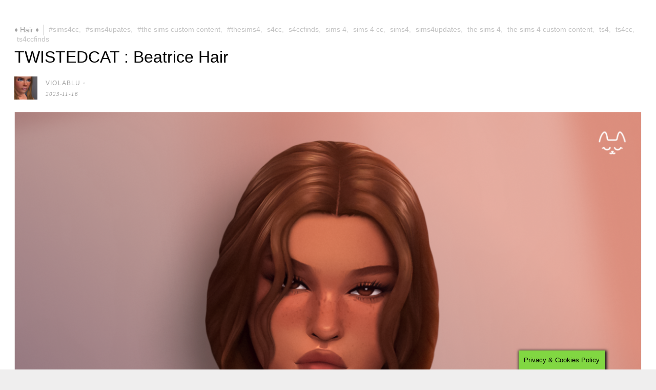

--- FILE ---
content_type: text/html; charset=UTF-8
request_url: https://sims4updates.com/twistedcat-beatrice-hair/?post_in_lightbox=1
body_size: 23460
content:
<!DOCTYPE html>
<html lang="en-US" class="post-lightbox-html">
<head>
<meta charset="UTF-8">

<title>  TWISTEDCAT : Beatrice Hair</title>

<link rel="canonical" href="https://sims4updates.com/twistedcat-beatrice-hair/" />

<!-- wp_header -->
<title>TWISTEDCAT : Beatrice Hair &#8211; Sims 4 Updates -♦- Sims 4 Finds &amp; Sims 4 Must Haves -♦-</title>
<meta name='robots' content='max-image-preview:large' />
	<style>img:is([sizes="auto" i], [sizes^="auto," i]) { contain-intrinsic-size: 3000px 1500px }</style>
	<style> .txvdrxfzghbxpzbtnhwgyzzwsplmmcvretirxdtbnfisybgwmdsumam{ margin: 0; padding: 0; color: #000; font-size: 13px; line-height: 1.5; } .rfdrmvnytjdnfwyfznmlwvgvvnyvcsbtvztnbcxhxogfxcpertsumam{ padding: 8px; text-align: right; } .rfdrmvnytjdnfwyfznmlwvgvzfhyyvhxzlnknjlzvvmgvtzduxqjljqwrizdjrcmeundneezodwsumamsumam, .rfdrmvnytjdnfwyfznmlwvgvunarhvnlyuultnjdcdddhyuhomujytvplzxyvnhoyldlekjavvizqsumamsumam{ cursor: pointer; text-align: center; outline: none !important; display: inline-block; -webkit-tap-highlight-color: rgba(0, 0, 0, 0.12); -webkit-transition: all 0.45s cubic-bezier(0.23, 1, 0.32, 1); -o-transition: all 0.45s cubic-bezier(0.23, 1, 0.32, 1); transition: all 0.45s cubic-bezier(0.23, 1, 0.32, 1); } .rfdrmvnytjdnfwyfznmlwvgvzfhyyvhxzlnknjlzvvmgvtzduxqjljqwrizdjrcmeundneezodwsumamsumam{ color: #000; width: 100%; } .rfdrmvnytjdnfwyfznmlwvgvunarhvnlyuultnjdcdddhyuhomujytvplzxyvnhoyldlekjavvizqsumamsumam{ color: #1e8cbe; } .mjvmfzkzqnehcblluxdkwxzlekhdquvaxrvqzvbsfpfnmfnkimdsumam.svg{ padding-top: 1rem; } img.mjvmfzkzqnehcblluxdkwxzlekhdquvaxrvqzvbsfpfnmfnkimdsumam{ width: 100px; padding: 0; margin-bottom:10px; } .wgqysgvcskvtrdrdubhutbrbnovrmlhxquewewqvdxrpeevbzmczsumam{ padding: 5px; } .zpjznkrudluszqusjmxmfzzuthpszuyuwszvzzybgwtlrquvfqtsumam{ padding: 10px; padding-top: 0; } .zpjznkrudluszqusjmxmfzzuthpszuyuwszvzzybgwtlrquvfqtsumam a{ font-size: 14px; } .cccmruqadrblumejrrzertgovaehxzgnuqufyvvkbhksghnbtgulcthvrneouctlmdjhnasumamsumam, .cccmruqadrblumejrrzertgovaehxzgnuqufyvvkbhksghnbtgulcthvrneouctlmdjhnasumamsumam:active, .cccmruqadrblumejrrzertgovaehxzgnuqufyvvkbhksghnbtgulcthvrneouctlmdjhnasumamsumam:focus{ background: #fff; border-radius: 50%; height: 35px; width: 35px; padding: 7px; position: absolute; right: -12px; top: -12px; cursor: pointer; outline: none; border: none; box-shadow: none; display: flex; justify-content: center; align-items: center; } .rlhxbwfomexuegvumvjjvjbwahbotkttzvpzwlrkuvjptxiymnjynryzsumam{ padding-top: 10px; margin-bottom: 10px; display: flex; justify-content: center; } .vyvsfzbtgtcthezdybzfuuzpanzdexvvvjtnndnlnwmuvzrzucrzlqohzmafjasmsxqwryogiwvwsumamsumam{ -webkit-animation-name: fadeInDown; animation-name: fadeInDown; -webkit-animation-duration: 0.3s; animation-duration: 0.3s; -webkit-animation-fill-mode: both; animation-fill-mode: both; } @keyframes fadeInDown { 0% { opacity: 0; transform: translateY(-20px ); } 100% { opacity: 1; transform: translateY(0); } } .autuvvzurmhjdhlyrfpzuzzizkdvcrmkjovkwvovseqcgdwudnuttsumam:not(.cwfudutloexhvjzvrvryzlqutnsvvaefztzymzcwbvoaflkouvddzsumam), .dvnilbzckjjrglaztzmwoyughvqjuvnvrlsleyswmtvzgvmsmfyczsumam:not(.cwfudutloexhvjzvrvryzlqutnsvvaefztzymzcwbvoaflkouvddzsumam){ display: none; } .dvnilbzckjjrglaztzmwoyughvqjuvnvrlsleyswmtvzgvmsmfyczsumam .oefeukngvsthymnevzflutisbmwbmnfrkodznutvsvhldxgazsumam .avjsvfnxvyvkiuizstbqlmvauotexmtjorudkahdbwitjtduytnryuenunwdouutxyjzplylalpoqsumamsumam{ padding-top: 1rem; padding-bottom: 0; } .dvnilbzckjjrglaztzmwoyughvqjuvnvrlsleyswmtvzgvmsmfyczsumam .oefeukngvsthymnevzflutisbmwbmnfrkodznutvsvhldxgazsumam .adblock_title, .chpadbpro_wrap_title { margin: 1.3rem 0; } .dvnilbzckjjrglaztzmwoyughvqjuvnvrlsleyswmtvzgvmsmfyczsumam .oefeukngvsthymnevzflutisbmwbmnfrkodznutvsvhldxgazsumam .adblock_subtitle{ padding: 0 1rem; padding-bottom: 1rem; } .evywnnmylhzbtdttmlocjpbefqtxjsalgznvpcurokexumkmjudvzbnblyfzaccnbwqunbrthtrwsumamsumam{ width: 100%; align-items: center; display: flex; justify-content: space-around; border-top: 1px solid #d6d6d6; border-bottom: 1px solid #d6d6d6; } .evywnnmylhzbtdttmlocjpbefqrxmxawlwcwpbnkcmnxnlxmmdqwwcdcztrkdfrbhgavytlkwsumamsumam+.evywnnmylhzbtdttmlocjpbefqrxmxawlwcwpbnkcmnxnlxmmdqwwcdcztrkdfrbhgavytlkwsumamsumam{ border-left: 1px solid #d6d6d6; } .evywnnmylhzbtdttmlocjpbefqtxjsalgznvpcurokexumkmjudvzbnblyfzaccnbwqunbrthtrwsumamsumam .evywnnmylhzbtdttmlocjpbefqrxmxawlwcwpbnkcmnxnlxmmdqwwcdcztrkdfrbhgavytlkwsumamsumam{ flex: 1 1 auto; padding: 1rem; } .evywnnmylhzbtdttmlocjpbefqrxmxawlwcwpbnkcmnxnlxmmdqwwcdcztrkdfrbhgavytlkwsumamsumam p{ margin: 0; font-size: 16px; font-weight: bold; text-transform: uppercase; margin-bottom: 0.3rem; } .evywnnmylhzbtdttmlocjpbefqtxjsalgznvpcurokexumkmjudvzbnblyfzaccnbwqunbrthtrwsumamsumam button, .evywnnmylhzbtdttmlocjpbefqtxjsalgznvpcurokexumkmjudvzbnblyfzaccnbwqunbrthtrwsumamsumam a{ background: #fff; border: 1px solid #fff; color: #000; text-transform: uppercase; font-weight: bold; cursor: pointer; text-decoration: none; } .bmderwfnaufvnkiyytjlnodnsefjxzwtnrldtvrxrdfdagnedharhpltdfzituzungvthvuxbbtgzzqgsumamsumam{ display: flex; justify-content: space-between; padding: 1rem; } .bmderwfnaufvnkiyytjlnodnsefjxzwtnrldtvrxrdfdagnedharhpltdfzituzungvthvuxbbtgzzqgsumamsumam a, .bmderwfnaufvnkiyytjlnodnsefjxzwtnrldtvrxrdfdagnedharhpltdfzituzungvthvuxbbtgzzqgsumamsumam a:focus{ text-decoration: none; color: #000; font-size: 12px; font-weight: bold; border: none; outline: none; } body .ofs-admin-doc-box .chp_ad_block_pro_admin_preview #chp_ads_blocker-modal { display: block !important; } body .ofs-admin-doc-box .chp_ad_block_pro_admin_preview #chp_ads_blocker-modal { position: inherit; width: 70%; left: 0; box-shadow: none; border: 3px solid #ddd; } #nfbhvczkznvbzkzselvkdzpbkvhdhalfndjbmwnrhzuwnstbvuslosudjcwfpmvdsnryugsumamsumam{ border: none; position: absolute; top: -3.5%; right: -1.5%; background: #fff; border-radius: 100%; height: 45px; outline: none; border: none; width: 45px; box-shadow: 0px 6px 18px -5px #fff; z-index: 9990099; display: flex; justify-content: center; align-items: center; text-decoration: none; } #nfbhvczkznvbzkzselvkdzpbkvhdhalfndjbmwnrhzuwnstbvuslosudjcwfpmvdsnryugsumamsumam svg{ margin: 0 -1rem; } body #dvnilbzckjjrglaztzmwoyughvqjuvnvrlsleyswmtvzgvmsmfyczsumam.active{ width: 60%; left: 20%; top: 10%; height: 80vh; } @media only screen and (max-width:800px ) { body #dvnilbzckjjrglaztzmwoyughvqjuvnvrlsleyswmtvzgvmsmfyczsumam.active{ width: 80%; left: 10%; top: 5%; height: 99vh; } } @media only screen and (max-width:550px ) { body #dvnilbzckjjrglaztzmwoyughvqjuvnvrlsleyswmtvzgvmsmfyczsumam.active{ width: 100%; left: 0%; top: 0%; height: 99vh; } #nfbhvczkznvbzkzselvkdzpbkvhdhalfndjbmwnrhzuwnstbvuslosudjcwfpmvdsnryugsumamsumam{ top: 2%; right: 2%; } } .howToBlock_color { color: #fff !important; } .qlllckqbpwbnndfzrttvtdgrusvbjkzfkwwzwmnxvfeswjvbzlxwuhoktmdmruehcelwugkvtdfdqsumamsumam, .qlllckqbpwbnndfzrttvtdgrusuezoehqzhzunlbuulilzvzkzctnwbklttnoaptusnesnmpx uwsumamsumam{ border: none; border-radius: 5px; padding: 9px 20px !important; font-size: 12px; color: white !important; margin-top: 0.5rem; transition: 0.3s; border: 2px solid; } .qlllckqbpwbnndfzrttvtdgrusvbjkzfkwwzwmnxvfeswjvbzlxwuhoktmdmruehcelwugkvtdfdqsumamsumam:hover, .qlllckqbpwbnndfzrttvtdgrusuezoehqzhzunlbuulilzvzkzctnwbklttnoaptusnesnmpx uwsumamsumam:hover{ background: none; box-shadow: none; } .qlllckqbpwbnndfzrttvtdgrusvbjkzfkwwzwmnxvfeswjvbzlxwuhoktmdmruehcelwugkvtdfdqsumamsumam:hover{ color: #fff !important; } .qlllckqbpwbnndfzrttvtdgrusuezoehqzhzunlbuulilzvzkzctnwbklttnoaptusnesnmpx uwsumamsumam:hover{ color: #888 !important; } .qlllckqbpwbnndfzrttvtdgrusvbjkzfkwwzwmnxvfeswjvbzlxwuhoktmdmruehcelwugkvtdfdqsumamsumam{ background-color: #fff; box-shadow: 0px 6px 18px -5px #fff; border-color: #fff; } .qlllckqbpwbnndfzrttvtdgrusuezoehqzhzunlbuulilzvzkzctnwbklttnoaptusnesnmpx uwsumamsumam{ background-color: #8a8a8a; box-shadow: 0px 6px 18px -5px #8a8a8a; border-color: #8a8a8a; } body .dvnilbzckjjrglaztzmwoyughvqjuvnvrlsleyswmtvzgvmsmfyczsumam{ position: fixed; z-index: 9999999999; left: 0; top: 0; width: 100%; height: 100%; overflow: auto; background-color: #000; background-color: rgba(0, 0, 0, 0.7); display: flex; justify-content: center; align-items: center; } .dvnilbzckjjrglaztzmwoyughvqjuvnvrlsleyswmtvzgvmsmfyczsumam .cwfudutloexhvjzvrvryzlqutnsvvaefztzymzcwbvoaflkouvddzsumam{ display: block; } .dvnilbzckjjrglaztzmwoyughvqjuvnvrlsleyswmtvzgvmsmfyczsumam .oefeukngvsthymnevzflutisbmwbmnfrkodznutvsvhldxgazsumam{ background-color: #fff; margin: auto; padding: 20px; border: none; width: 40%; border-radius: 5%; position: relative; } .cccmruqadrblumejrrwwsndjrnjzwzkdsnxbvbexwhraazsumam.theme3{ text-align: center; } .cccmruqadrblumejrrwwsndjrnjzwzkdsnxbvbexwhraazsumam *{ color: #000; text-align: center; text-decoration: none; } .cccmruqadrblumejrrwwsndjrnjzwzkdsnxbvbexwhraazsumam a{ cursor: pointer; } .cccmruqadrblumejrrwwsndjrnjzwzkdsnxbvbexwhraazsumam a:first-child{ margin-right:1rem; } .cccmruqadrblumejrrwwsndjrnjzwzkdsnxbvbexwhraazsumam a{ text-decoration: none; } .cccmruqadrblumejrrwwsndjrnjzwzkdsnxbvbexwhraazsumam.theme2 a:first-child{ margin-bottom: 0.5rem !important; } .qlllckqbpwbnndfzrttvtdgrurjltrzrxmbjvwqogvhmxdkztzdjizctkqtnfrvkxuitllzhqddgmasumamsumam .image-container{ width: 100px; text-align: center; margin-bottom: -20px; } .qlllckqbpwbnndfzrttvtdgrurjltrzrxmbjvwqogvhmxdkztzdjizctkqtnfrvkxuitllzhqddgmasumamsumam .image-container .image{ position: relative; } .qlllckqbpwbnndfzrttvtdgrurjltrzrxmbjvwqogvhmxdkztzdjizctkqtnfrvkxuitllzhqddgmasumamsumam .image-container .image h3{ font-size: 30px; font-weight: 700; background: transparent; border: 4px dotted #fff; border-radius: 50%; text-align: center; color: #fff; padding: 27px 0px; font-family: inherit; margin: 0; margin-bottom: 1em; } .qlllckqbpwbnndfzrttvtdgrurjltrzrxmbjvwqogvhmxdkztzdjizctkqtnfrvkxuitllzhqddgmasumamsumam .image-container .image i.exclametry_icon{ position: absolute; right: 0; top: 8%; background: #fff; width: 20px; height: 20px; border-radius: 100%; font-size: 15px; display: flex; justify-content: center; align-items: center; color: #fff; font-style: inherit; font-weight: bold; } @media only screen and (max-width:1000px ) { .dvnilbzckjjrglaztzmwoyughvqjuvnvrlsleyswmtvzgvmsmfyczsumam .oefeukngvsthymnevzflutisbmwbmnfrkodznutvsvhldxgazsumam{ width: calc(40% + 15%); } } @media only screen and (max-width:800px ) { .dvnilbzckjjrglaztzmwoyughvqjuvnvrlsleyswmtvzgvmsmfyczsumam .oefeukngvsthymnevzflutisbmwbmnfrkodznutvsvhldxgazsumam{ width: calc(40% + 25%); } } @media only screen and (max-width:700px ) { .dvnilbzckjjrglaztzmwoyughvqjuvnvrlsleyswmtvzgvmsmfyczsumam .oefeukngvsthymnevzflutisbmwbmnfrkodznutvsvhldxgazsumam{ width: calc(40% + 35%); } } @media only screen and (max-width:500px ) { .dvnilbzckjjrglaztzmwoyughvqjuvnvrlsleyswmtvzgvmsmfyczsumam .oefeukngvsthymnevzflutisbmwbmnfrkodznutvsvhldxgazsumam{ width: 95%; } } #nfbhvczkznvbzkzselvkdzpbkvhdhalfndjbmwnrhzuwnstbvuslosudjcwfpmvdsnryugsumamsumam{ color: #fff !important; } #euhdaxfuwjjkuhbbszyxsddyzmmpqmjnezdlqckvlauiruzmgubgfzzujvbjvueejnwytxrisjiyvqsumamsumam{ position:absolute; z-index:-20; bottom:0; } .vzxazzislmvmwzajyujiyufrsbdjptjezchzzercjtmwxlthlasszehxmwtvsgfavtznekdsukjntqsumamsumam{ display: inline-block; height: 40px; padding: 10px 20px; text-align: center; background-color: white; border-radius: 20px; box-sizing: border-box; position: fixed; bottom: 2%; z-index: 9999999; right: 2%; } .tjldcwtwjsmhfqbykzmvbpqnzxukjxnnumxjjemnotxaqjzcmwlxeefbcnlkcwfowpluhfzwjlrcwsumamsumam, .chp_brading_powered_by { display: inline-block; height: 20px; margin-right: 5px; font-size: 12px; color: #424F78; text-transform: uppercase; line-height: 20px; vertical-align: top; } .vzxazzislmvmwzajyujiyufrsctfucljotzjxelpwywljvuqqumuotjumwtbrczwzjwgjjatzytasumamsumam{ display: inline-block; height: 20px; vertical-align: top; } .vzxazzislmvmwzajyujiyufrsctfucljotzjxelpwywljvuqqumuotjumwtbrczwzjwgjjatzytasumamsumam img{ display: block; height: 100%; width: auto; } .vzxazzislmvmwzajyujiyufrsbdjptjezchzzercjtmwxlthlasszehxmwtvsgfavtznekdsukjntqsumamsumam.hide { display: none !important } </style><!-- Jetpack Site Verification Tags -->
<meta name="google-site-verification" content="E0EwN2uYb3lw1eAdtQKe-zYykluGhcyWzZzvHD34nAI" />
<meta name="p:domain_verify" content="a935746c1e23be638c612194ef70acf3" />
<link rel='dns-prefetch' href='//stats.wp.com' />
<link rel='dns-prefetch' href='//fonts.googleapis.com' />
<link rel='dns-prefetch' href='//widgets.wp.com' />
<link rel='dns-prefetch' href='//s0.wp.com' />
<link rel='dns-prefetch' href='//0.gravatar.com' />
<link rel='dns-prefetch' href='//1.gravatar.com' />
<link rel='dns-prefetch' href='//2.gravatar.com' />
<link rel='preconnect' href='//c0.wp.com' />
<link rel="alternate" type="application/rss+xml" title="Sims 4 Updates -♦- Sims 4 Finds &amp; Sims 4 Must Haves -♦- &raquo; Feed" href="https://sims4updates.com/feed/" />
<link rel="alternate" type="application/rss+xml" title="Sims 4 Updates -♦- Sims 4 Finds &amp; Sims 4 Must Haves -♦- &raquo; Comments Feed" href="https://sims4updates.com/comments/feed/" />
<script type="text/javascript">
/* <![CDATA[ */
window._wpemojiSettings = {"baseUrl":"https:\/\/s.w.org\/images\/core\/emoji\/16.0.1\/72x72\/","ext":".png","svgUrl":"https:\/\/s.w.org\/images\/core\/emoji\/16.0.1\/svg\/","svgExt":".svg","source":{"concatemoji":"https:\/\/sims4updates.com\/wp-includes\/js\/wp-emoji-release.min.js?ver=6.8.3"}};
/*! This file is auto-generated */
!function(s,n){var o,i,e;function c(e){try{var t={supportTests:e,timestamp:(new Date).valueOf()};sessionStorage.setItem(o,JSON.stringify(t))}catch(e){}}function p(e,t,n){e.clearRect(0,0,e.canvas.width,e.canvas.height),e.fillText(t,0,0);var t=new Uint32Array(e.getImageData(0,0,e.canvas.width,e.canvas.height).data),a=(e.clearRect(0,0,e.canvas.width,e.canvas.height),e.fillText(n,0,0),new Uint32Array(e.getImageData(0,0,e.canvas.width,e.canvas.height).data));return t.every(function(e,t){return e===a[t]})}function u(e,t){e.clearRect(0,0,e.canvas.width,e.canvas.height),e.fillText(t,0,0);for(var n=e.getImageData(16,16,1,1),a=0;a<n.data.length;a++)if(0!==n.data[a])return!1;return!0}function f(e,t,n,a){switch(t){case"flag":return n(e,"\ud83c\udff3\ufe0f\u200d\u26a7\ufe0f","\ud83c\udff3\ufe0f\u200b\u26a7\ufe0f")?!1:!n(e,"\ud83c\udde8\ud83c\uddf6","\ud83c\udde8\u200b\ud83c\uddf6")&&!n(e,"\ud83c\udff4\udb40\udc67\udb40\udc62\udb40\udc65\udb40\udc6e\udb40\udc67\udb40\udc7f","\ud83c\udff4\u200b\udb40\udc67\u200b\udb40\udc62\u200b\udb40\udc65\u200b\udb40\udc6e\u200b\udb40\udc67\u200b\udb40\udc7f");case"emoji":return!a(e,"\ud83e\udedf")}return!1}function g(e,t,n,a){var r="undefined"!=typeof WorkerGlobalScope&&self instanceof WorkerGlobalScope?new OffscreenCanvas(300,150):s.createElement("canvas"),o=r.getContext("2d",{willReadFrequently:!0}),i=(o.textBaseline="top",o.font="600 32px Arial",{});return e.forEach(function(e){i[e]=t(o,e,n,a)}),i}function t(e){var t=s.createElement("script");t.src=e,t.defer=!0,s.head.appendChild(t)}"undefined"!=typeof Promise&&(o="wpEmojiSettingsSupports",i=["flag","emoji"],n.supports={everything:!0,everythingExceptFlag:!0},e=new Promise(function(e){s.addEventListener("DOMContentLoaded",e,{once:!0})}),new Promise(function(t){var n=function(){try{var e=JSON.parse(sessionStorage.getItem(o));if("object"==typeof e&&"number"==typeof e.timestamp&&(new Date).valueOf()<e.timestamp+604800&&"object"==typeof e.supportTests)return e.supportTests}catch(e){}return null}();if(!n){if("undefined"!=typeof Worker&&"undefined"!=typeof OffscreenCanvas&&"undefined"!=typeof URL&&URL.createObjectURL&&"undefined"!=typeof Blob)try{var e="postMessage("+g.toString()+"("+[JSON.stringify(i),f.toString(),p.toString(),u.toString()].join(",")+"));",a=new Blob([e],{type:"text/javascript"}),r=new Worker(URL.createObjectURL(a),{name:"wpTestEmojiSupports"});return void(r.onmessage=function(e){c(n=e.data),r.terminate(),t(n)})}catch(e){}c(n=g(i,f,p,u))}t(n)}).then(function(e){for(var t in e)n.supports[t]=e[t],n.supports.everything=n.supports.everything&&n.supports[t],"flag"!==t&&(n.supports.everythingExceptFlag=n.supports.everythingExceptFlag&&n.supports[t]);n.supports.everythingExceptFlag=n.supports.everythingExceptFlag&&!n.supports.flag,n.DOMReady=!1,n.readyCallback=function(){n.DOMReady=!0}}).then(function(){return e}).then(function(){var e;n.supports.everything||(n.readyCallback(),(e=n.source||{}).concatemoji?t(e.concatemoji):e.wpemoji&&e.twemoji&&(t(e.twemoji),t(e.wpemoji)))}))}((window,document),window._wpemojiSettings);
/* ]]> */
</script>
<style>
	.themify_builder .wow { visibility: hidden; }
	div:not(.caroufredsel_wrapper) > .themify_builder_slider > li:not(:first-child), .mfp-hide { display: none; }
a.themify_lightbox, .module-gallery a, .gallery-icon, .themify_lightboxed_images .post a[href$="jpg"], .themify_lightboxed_images .post a[href$="gif"], .themify_lightboxed_images .post a[href$="png"], .themify_lightboxed_images .post a[href$="JPG"], .themify_lightboxed_images .post a[href$="GIF"], .themify_lightboxed_images .post a[href$="PNG"], .themify_lightboxed_images .post a[href$="jpeg"], .themify_lightboxed_images .post a[href$="JPEG"] { cursor:not-allowed; }
	.themify_lightbox_loaded a.themify_lightbox, .themify_lightbox_loaded .module-gallery a, .themify_lightbox_loaded .gallery-icon { cursor:pointer; }
	</style><link rel='stylesheet' id='jetpack_related-posts-css' href='https://c0.wp.com/p/jetpack/15.4/modules/related-posts/related-posts.css' type='text/css' media='all' />
<link rel='stylesheet' id='themify-common-css' href='https://sims4updates.com/wp-content/themes/pinboard/themify/css/themify.common.min.css?ver=4.6.9' type='text/css' media='all' />
<meta name="builder-styles-css" data-href="https://sims4updates.com/wp-content/themes/pinboard/themify/themify-builder/css/themify-builder-style.min.css?ver=4.6.9" content="builder-styles-css" id="builder-styles-css" />
<style id='wp-emoji-styles-inline-css' type='text/css'>

	img.wp-smiley, img.emoji {
		display: inline !important;
		border: none !important;
		box-shadow: none !important;
		height: 1em !important;
		width: 1em !important;
		margin: 0 0.07em !important;
		vertical-align: -0.1em !important;
		background: none !important;
		padding: 0 !important;
	}
</style>
<link rel='stylesheet' id='wp-block-library-css' href='https://c0.wp.com/c/6.8.3/wp-includes/css/dist/block-library/style.min.css' type='text/css' media='all' />
<style id='classic-theme-styles-inline-css' type='text/css'>
/*! This file is auto-generated */
.wp-block-button__link{color:#fff;background-color:#32373c;border-radius:9999px;box-shadow:none;text-decoration:none;padding:calc(.667em + 2px) calc(1.333em + 2px);font-size:1.125em}.wp-block-file__button{background:#32373c;color:#fff;text-decoration:none}
</style>
<link rel='stylesheet' id='mediaelement-css' href='https://c0.wp.com/c/6.8.3/wp-includes/js/mediaelement/mediaelementplayer-legacy.min.css' type='text/css' media='all' />
<link rel='stylesheet' id='wp-mediaelement-css' href='https://c0.wp.com/c/6.8.3/wp-includes/js/mediaelement/wp-mediaelement.min.css' type='text/css' media='all' />
<style id='jetpack-sharing-buttons-style-inline-css' type='text/css'>
.jetpack-sharing-buttons__services-list{display:flex;flex-direction:row;flex-wrap:wrap;gap:0;list-style-type:none;margin:5px;padding:0}.jetpack-sharing-buttons__services-list.has-small-icon-size{font-size:12px}.jetpack-sharing-buttons__services-list.has-normal-icon-size{font-size:16px}.jetpack-sharing-buttons__services-list.has-large-icon-size{font-size:24px}.jetpack-sharing-buttons__services-list.has-huge-icon-size{font-size:36px}@media print{.jetpack-sharing-buttons__services-list{display:none!important}}.editor-styles-wrapper .wp-block-jetpack-sharing-buttons{gap:0;padding-inline-start:0}ul.jetpack-sharing-buttons__services-list.has-background{padding:1.25em 2.375em}
</style>
<style id='global-styles-inline-css' type='text/css'>
:root{--wp--preset--aspect-ratio--square: 1;--wp--preset--aspect-ratio--4-3: 4/3;--wp--preset--aspect-ratio--3-4: 3/4;--wp--preset--aspect-ratio--3-2: 3/2;--wp--preset--aspect-ratio--2-3: 2/3;--wp--preset--aspect-ratio--16-9: 16/9;--wp--preset--aspect-ratio--9-16: 9/16;--wp--preset--color--black: #000000;--wp--preset--color--cyan-bluish-gray: #abb8c3;--wp--preset--color--white: #ffffff;--wp--preset--color--pale-pink: #f78da7;--wp--preset--color--vivid-red: #cf2e2e;--wp--preset--color--luminous-vivid-orange: #ff6900;--wp--preset--color--luminous-vivid-amber: #fcb900;--wp--preset--color--light-green-cyan: #7bdcb5;--wp--preset--color--vivid-green-cyan: #00d084;--wp--preset--color--pale-cyan-blue: #8ed1fc;--wp--preset--color--vivid-cyan-blue: #0693e3;--wp--preset--color--vivid-purple: #9b51e0;--wp--preset--gradient--vivid-cyan-blue-to-vivid-purple: linear-gradient(135deg,rgba(6,147,227,1) 0%,rgb(155,81,224) 100%);--wp--preset--gradient--light-green-cyan-to-vivid-green-cyan: linear-gradient(135deg,rgb(122,220,180) 0%,rgb(0,208,130) 100%);--wp--preset--gradient--luminous-vivid-amber-to-luminous-vivid-orange: linear-gradient(135deg,rgba(252,185,0,1) 0%,rgba(255,105,0,1) 100%);--wp--preset--gradient--luminous-vivid-orange-to-vivid-red: linear-gradient(135deg,rgba(255,105,0,1) 0%,rgb(207,46,46) 100%);--wp--preset--gradient--very-light-gray-to-cyan-bluish-gray: linear-gradient(135deg,rgb(238,238,238) 0%,rgb(169,184,195) 100%);--wp--preset--gradient--cool-to-warm-spectrum: linear-gradient(135deg,rgb(74,234,220) 0%,rgb(151,120,209) 20%,rgb(207,42,186) 40%,rgb(238,44,130) 60%,rgb(251,105,98) 80%,rgb(254,248,76) 100%);--wp--preset--gradient--blush-light-purple: linear-gradient(135deg,rgb(255,206,236) 0%,rgb(152,150,240) 100%);--wp--preset--gradient--blush-bordeaux: linear-gradient(135deg,rgb(254,205,165) 0%,rgb(254,45,45) 50%,rgb(107,0,62) 100%);--wp--preset--gradient--luminous-dusk: linear-gradient(135deg,rgb(255,203,112) 0%,rgb(199,81,192) 50%,rgb(65,88,208) 100%);--wp--preset--gradient--pale-ocean: linear-gradient(135deg,rgb(255,245,203) 0%,rgb(182,227,212) 50%,rgb(51,167,181) 100%);--wp--preset--gradient--electric-grass: linear-gradient(135deg,rgb(202,248,128) 0%,rgb(113,206,126) 100%);--wp--preset--gradient--midnight: linear-gradient(135deg,rgb(2,3,129) 0%,rgb(40,116,252) 100%);--wp--preset--font-size--small: 13px;--wp--preset--font-size--medium: 20px;--wp--preset--font-size--large: 36px;--wp--preset--font-size--x-large: 42px;--wp--preset--spacing--20: 0.44rem;--wp--preset--spacing--30: 0.67rem;--wp--preset--spacing--40: 1rem;--wp--preset--spacing--50: 1.5rem;--wp--preset--spacing--60: 2.25rem;--wp--preset--spacing--70: 3.38rem;--wp--preset--spacing--80: 5.06rem;--wp--preset--shadow--natural: 6px 6px 9px rgba(0, 0, 0, 0.2);--wp--preset--shadow--deep: 12px 12px 50px rgba(0, 0, 0, 0.4);--wp--preset--shadow--sharp: 6px 6px 0px rgba(0, 0, 0, 0.2);--wp--preset--shadow--outlined: 6px 6px 0px -3px rgba(255, 255, 255, 1), 6px 6px rgba(0, 0, 0, 1);--wp--preset--shadow--crisp: 6px 6px 0px rgba(0, 0, 0, 1);}:where(.is-layout-flex){gap: 0.5em;}:where(.is-layout-grid){gap: 0.5em;}body .is-layout-flex{display: flex;}.is-layout-flex{flex-wrap: wrap;align-items: center;}.is-layout-flex > :is(*, div){margin: 0;}body .is-layout-grid{display: grid;}.is-layout-grid > :is(*, div){margin: 0;}:where(.wp-block-columns.is-layout-flex){gap: 2em;}:where(.wp-block-columns.is-layout-grid){gap: 2em;}:where(.wp-block-post-template.is-layout-flex){gap: 1.25em;}:where(.wp-block-post-template.is-layout-grid){gap: 1.25em;}.has-black-color{color: var(--wp--preset--color--black) !important;}.has-cyan-bluish-gray-color{color: var(--wp--preset--color--cyan-bluish-gray) !important;}.has-white-color{color: var(--wp--preset--color--white) !important;}.has-pale-pink-color{color: var(--wp--preset--color--pale-pink) !important;}.has-vivid-red-color{color: var(--wp--preset--color--vivid-red) !important;}.has-luminous-vivid-orange-color{color: var(--wp--preset--color--luminous-vivid-orange) !important;}.has-luminous-vivid-amber-color{color: var(--wp--preset--color--luminous-vivid-amber) !important;}.has-light-green-cyan-color{color: var(--wp--preset--color--light-green-cyan) !important;}.has-vivid-green-cyan-color{color: var(--wp--preset--color--vivid-green-cyan) !important;}.has-pale-cyan-blue-color{color: var(--wp--preset--color--pale-cyan-blue) !important;}.has-vivid-cyan-blue-color{color: var(--wp--preset--color--vivid-cyan-blue) !important;}.has-vivid-purple-color{color: var(--wp--preset--color--vivid-purple) !important;}.has-black-background-color{background-color: var(--wp--preset--color--black) !important;}.has-cyan-bluish-gray-background-color{background-color: var(--wp--preset--color--cyan-bluish-gray) !important;}.has-white-background-color{background-color: var(--wp--preset--color--white) !important;}.has-pale-pink-background-color{background-color: var(--wp--preset--color--pale-pink) !important;}.has-vivid-red-background-color{background-color: var(--wp--preset--color--vivid-red) !important;}.has-luminous-vivid-orange-background-color{background-color: var(--wp--preset--color--luminous-vivid-orange) !important;}.has-luminous-vivid-amber-background-color{background-color: var(--wp--preset--color--luminous-vivid-amber) !important;}.has-light-green-cyan-background-color{background-color: var(--wp--preset--color--light-green-cyan) !important;}.has-vivid-green-cyan-background-color{background-color: var(--wp--preset--color--vivid-green-cyan) !important;}.has-pale-cyan-blue-background-color{background-color: var(--wp--preset--color--pale-cyan-blue) !important;}.has-vivid-cyan-blue-background-color{background-color: var(--wp--preset--color--vivid-cyan-blue) !important;}.has-vivid-purple-background-color{background-color: var(--wp--preset--color--vivid-purple) !important;}.has-black-border-color{border-color: var(--wp--preset--color--black) !important;}.has-cyan-bluish-gray-border-color{border-color: var(--wp--preset--color--cyan-bluish-gray) !important;}.has-white-border-color{border-color: var(--wp--preset--color--white) !important;}.has-pale-pink-border-color{border-color: var(--wp--preset--color--pale-pink) !important;}.has-vivid-red-border-color{border-color: var(--wp--preset--color--vivid-red) !important;}.has-luminous-vivid-orange-border-color{border-color: var(--wp--preset--color--luminous-vivid-orange) !important;}.has-luminous-vivid-amber-border-color{border-color: var(--wp--preset--color--luminous-vivid-amber) !important;}.has-light-green-cyan-border-color{border-color: var(--wp--preset--color--light-green-cyan) !important;}.has-vivid-green-cyan-border-color{border-color: var(--wp--preset--color--vivid-green-cyan) !important;}.has-pale-cyan-blue-border-color{border-color: var(--wp--preset--color--pale-cyan-blue) !important;}.has-vivid-cyan-blue-border-color{border-color: var(--wp--preset--color--vivid-cyan-blue) !important;}.has-vivid-purple-border-color{border-color: var(--wp--preset--color--vivid-purple) !important;}.has-vivid-cyan-blue-to-vivid-purple-gradient-background{background: var(--wp--preset--gradient--vivid-cyan-blue-to-vivid-purple) !important;}.has-light-green-cyan-to-vivid-green-cyan-gradient-background{background: var(--wp--preset--gradient--light-green-cyan-to-vivid-green-cyan) !important;}.has-luminous-vivid-amber-to-luminous-vivid-orange-gradient-background{background: var(--wp--preset--gradient--luminous-vivid-amber-to-luminous-vivid-orange) !important;}.has-luminous-vivid-orange-to-vivid-red-gradient-background{background: var(--wp--preset--gradient--luminous-vivid-orange-to-vivid-red) !important;}.has-very-light-gray-to-cyan-bluish-gray-gradient-background{background: var(--wp--preset--gradient--very-light-gray-to-cyan-bluish-gray) !important;}.has-cool-to-warm-spectrum-gradient-background{background: var(--wp--preset--gradient--cool-to-warm-spectrum) !important;}.has-blush-light-purple-gradient-background{background: var(--wp--preset--gradient--blush-light-purple) !important;}.has-blush-bordeaux-gradient-background{background: var(--wp--preset--gradient--blush-bordeaux) !important;}.has-luminous-dusk-gradient-background{background: var(--wp--preset--gradient--luminous-dusk) !important;}.has-pale-ocean-gradient-background{background: var(--wp--preset--gradient--pale-ocean) !important;}.has-electric-grass-gradient-background{background: var(--wp--preset--gradient--electric-grass) !important;}.has-midnight-gradient-background{background: var(--wp--preset--gradient--midnight) !important;}.has-small-font-size{font-size: var(--wp--preset--font-size--small) !important;}.has-medium-font-size{font-size: var(--wp--preset--font-size--medium) !important;}.has-large-font-size{font-size: var(--wp--preset--font-size--large) !important;}.has-x-large-font-size{font-size: var(--wp--preset--font-size--x-large) !important;}
:where(.wp-block-post-template.is-layout-flex){gap: 1.25em;}:where(.wp-block-post-template.is-layout-grid){gap: 1.25em;}
:where(.wp-block-columns.is-layout-flex){gap: 2em;}:where(.wp-block-columns.is-layout-grid){gap: 2em;}
:root :where(.wp-block-pullquote){font-size: 1.5em;line-height: 1.6;}
</style>
<link rel='stylesheet' id='cookie-law-info-css' href='https://sims4updates.com/wp-content/plugins/cookie-law-info/legacy/public/css/cookie-law-info-public.css?ver=3.3.9.1' type='text/css' media='all' />
<link rel='stylesheet' id='cookie-law-info-gdpr-css' href='https://sims4updates.com/wp-content/plugins/cookie-law-info/legacy/public/css/cookie-law-info-gdpr.css?ver=3.3.9.1' type='text/css' media='all' />
<link rel='stylesheet' id='jetpack_likes-css' href='https://c0.wp.com/p/jetpack/15.4/modules/likes/style.css' type='text/css' media='all' />
<link rel='stylesheet' id='theme-style-css' href='https://sims4updates.com/wp-content/themes/pinboard/style.min.css?ver=3.4.4' type='text/css' media='all' />
<link rel='stylesheet' id='themify-media-queries-css' href='https://sims4updates.com/wp-content/themes/pinboard/media-queries.min.css?ver=6.8.3' type='text/css' media='all' />
<link rel='stylesheet' id='themify-skin-css' href='https://sims4updates.com/wp-content/themes/pinboard/skins/green/style.min.css?ver=4.6.9' type='text/css' media='all' />
<link rel='stylesheet' id='themify-customize-css' href='https://sims4updates.com/wp-content/uploads/themify-customizer.css?ver=22.06.01.05.52.13' type='text/css' media='all' />
<link rel='stylesheet' id='themify-google-fonts-css' href='https://fonts.googleapis.com/css?family=Damion&#038;subset=latin&#038;ver=6.8.3' type='text/css' media='all' />
<link rel='stylesheet' id='sharedaddy-css' href='https://c0.wp.com/p/jetpack/15.4/modules/sharedaddy/sharing.css' type='text/css' media='all' />
<link rel='stylesheet' id='social-logos-css' href='https://c0.wp.com/p/jetpack/15.4/_inc/social-logos/social-logos.min.css' type='text/css' media='all' />
<script type="text/javascript" id="jetpack_related-posts-js-extra">
/* <![CDATA[ */
var related_posts_js_options = {"post_heading":"h4"};
/* ]]> */
</script>
<script type="text/javascript" src="https://c0.wp.com/p/jetpack/15.4/_inc/build/related-posts/related-posts.min.js" id="jetpack_related-posts-js"></script>
<script type="text/javascript" src="https://c0.wp.com/c/6.8.3/wp-includes/js/jquery/jquery.min.js" id="jquery-core-js"></script>
<script type="text/javascript" src="https://c0.wp.com/c/6.8.3/wp-includes/js/jquery/jquery-migrate.min.js" id="jquery-migrate-js"></script>
<script type="text/javascript" id="cookie-law-info-js-extra">
/* <![CDATA[ */
var Cli_Data = {"nn_cookie_ids":[],"cookielist":[],"non_necessary_cookies":[],"ccpaEnabled":"","ccpaRegionBased":"","ccpaBarEnabled":"","strictlyEnabled":["necessary","obligatoire"],"ccpaType":"gdpr","js_blocking":"","custom_integration":"","triggerDomRefresh":"","secure_cookies":""};
var cli_cookiebar_settings = {"animate_speed_hide":"500","animate_speed_show":"500","background":"#81d742","border":"#444","border_on":"","button_1_button_colour":"#0f061c","button_1_button_hover":"#0c0516","button_1_link_colour":"#2aaf18","button_1_as_button":"","button_1_new_win":"","button_2_button_colour":"#333","button_2_button_hover":"#292929","button_2_link_colour":"#444","button_2_as_button":"","button_2_hidebar":"","button_3_button_colour":"#000","button_3_button_hover":"#000000","button_3_link_colour":"#fff","button_3_as_button":"1","button_3_new_win":"","button_4_button_colour":"#000","button_4_button_hover":"#000000","button_4_link_colour":"#fff","button_4_as_button":"1","button_7_button_colour":"#61a229","button_7_button_hover":"#4e8221","button_7_link_colour":"#fff","button_7_as_button":"1","button_7_new_win":"","font_family":"inherit","header_fix":"1","notify_animate_hide":"","notify_animate_show":"","notify_div_id":"#cookie-law-info-bar","notify_position_horizontal":"right","notify_position_vertical":"bottom","scroll_close":"1","scroll_close_reload":"","accept_close_reload":"","reject_close_reload":"","showagain_tab":"1","showagain_background":"#fff","showagain_border":"#000","showagain_div_id":"#cookie-law-info-again","showagain_x_position":"100px","text":"#000","show_once_yn":"1","show_once":"10000","logging_on":"","as_popup":"","popup_overlay":"1","bar_heading_text":"","cookie_bar_as":"banner","popup_showagain_position":"bottom-right","widget_position":"left"};
var log_object = {"ajax_url":"https:\/\/sims4updates.com\/wp-admin\/admin-ajax.php"};
/* ]]> */
</script>
<script type="text/javascript" src="https://sims4updates.com/wp-content/plugins/cookie-law-info/legacy/public/js/cookie-law-info-public.js?ver=3.3.9.1" id="cookie-law-info-js"></script>
<script type="text/javascript" src="https://sims4updates.com/wp-content/plugins/open-in-new-window-plugin/open_in_new_window_yes.js" id="oinw_vars-js"></script>
<script type="text/javascript" src="https://sims4updates.com/wp-content/plugins/open-in-new-window-plugin/open_in_new_window.js" id="oinw_methods-js"></script>
<link rel="https://api.w.org/" href="https://sims4updates.com/wp-json/" /><link rel="alternate" title="JSON" type="application/json" href="https://sims4updates.com/wp-json/wp/v2/posts/210395" /><link rel="EditURI" type="application/rsd+xml" title="RSD" href="https://sims4updates.com/xmlrpc.php?rsd" />
<meta name="generator" content="WordPress 6.8.3" />
<link rel="canonical" href="https://sims4updates.com/twistedcat-beatrice-hair/" />
<link rel='shortlink' href='https://sims4updates.com/?p=210395' />
<link rel="alternate" title="oEmbed (JSON)" type="application/json+oembed" href="https://sims4updates.com/wp-json/oembed/1.0/embed?url=https%3A%2F%2Fsims4updates.com%2Ftwistedcat-beatrice-hair%2F" />
<link rel="alternate" title="oEmbed (XML)" type="text/xml+oembed" href="https://sims4updates.com/wp-json/oembed/1.0/embed?url=https%3A%2F%2Fsims4updates.com%2Ftwistedcat-beatrice-hair%2F&#038;format=xml" />
	<style>img#wpstats{display:none}</style>
		

 

	<script type="text/javascript">
		var tf_mobile_menu_trigger_point = 900;
	</script>
	
<meta name="viewport" content="width=device-width, initial-scale=1">

<!-- Jetpack Open Graph Tags -->
<meta property="og:type" content="article" />
<meta property="og:title" content="TWISTEDCAT : Beatrice Hair" />
<meta property="og:url" content="https://sims4updates.com/twistedcat-beatrice-hair/" />
<meta property="og:description" content="Visit the post for more." />
<meta property="article:published_time" content="2023-11-16T17:11:00+00:00" />
<meta property="article:modified_time" content="2023-11-16T17:11:00+00:00" />
<meta property="og:site_name" content="Sims 4 Updates -♦- Sims 4 Finds &amp; Sims 4 Must Haves -♦-" />
<meta property="og:image" content="https://sims4updates.com/wp-content/uploads/2023/11/tumblr_02181d94cf264e6ee1ef2243d92e3493_6b4a060d_1280-1.png" />
<meta property="og:image:width" content="1280" />
<meta property="og:image:height" content="1918" />
<meta property="og:image:alt" content="" />
<meta property="og:locale" content="en_US" />
<meta name="twitter:text:title" content="TWISTEDCAT : Beatrice Hair" />
<meta name="twitter:image" content="https://sims4updates.com/wp-content/uploads/2023/11/tumblr_02181d94cf264e6ee1ef2243d92e3493_6b4a060d_1280-1.png?w=640" />
<meta name="twitter:card" content="summary_large_image" />
<meta name="twitter:description" content="Visit the post for more." />

<!-- End Jetpack Open Graph Tags -->

</head>

<body class="wp-singular post-template-default single single-post postid-210395 single-format-standard wp-theme-pinboard themify-fw-4-6-9 pinboard-3-4-4 skin-green webkit not-ie default_width sidebar1 no-home no-touch post-lightbox-iframe builder-parallax-scrolling-active">
	<div id="pagewrap">
		<div id="body">

			<div class="lightbox-post lightbox-item">
		
				<div class='ad-inserter ad-inserter-1' style='margin: 8px auto; text-align: center; display: block; clear: both;'>
<script type="text/javascript">
	atOptions = {
		'key' : 'a600e63c06d7dd7b1a1262ff57597b2f',
		'format' : 'iframe',
		'height' : 90,
		'width' : 728,
		'params' : {}
	};
	document.write('<scr' + 'ipt type="text/javascript" src="http' + (location.protocol === 'https:' ? 's' : '') + '://www.profitabledisplaynetwork.com/a600e63c06d7dd7b1a1262ff57597b2f/invoke.js"></scr' + 'ipt>');
</script></div>

					
<article id="post-210395" class="post clearfix post-210395 type-post status-publish format-standard has-post-thumbnail hentry category-hair tag-sims4cc tag-sims4upates tag-the-sims-custom-content tag-thesims4 tag-s4cc tag-s4ccfinds tag-sims-4 tag-sims-4-cc tag-sims4 tag-sims4updates tag-the-sims-4 tag-the-sims-4-custom-content tag-ts4 tag-ts4cc tag-ts4ccfinds has-post-title has-post-date has-post-category has-post-tag has-post-comment has-post-author ">
	<div class="post-inner">


<div class="post-content">
	
			<p class="post-meta entry-meta">
			<span class="post-category">
				<a href="https://sims4updates.com/category/hair/" rel="category tag">♦ Hair ♦</a>			</span>
			 <span class="post-tag"><a href="https://sims4updates.com/tag/sims4cc/" rel="tag">#sims4cc</a>, <a href="https://sims4updates.com/tag/sims4upates/" rel="tag">#sims4upates</a>, <a href="https://sims4updates.com/tag/the-sims-custom-content/" rel="tag">#the sims custom content</a>, <a href="https://sims4updates.com/tag/thesims4/" rel="tag">#thesims4</a>, <a href="https://sims4updates.com/tag/s4cc/" rel="tag">s4cc</a>, <a href="https://sims4updates.com/tag/s4ccfinds/" rel="tag">s4ccfinds</a>, <a href="https://sims4updates.com/tag/sims-4/" rel="tag">sims 4</a>, <a href="https://sims4updates.com/tag/sims-4-cc/" rel="tag">sims 4 cc</a>, <a href="https://sims4updates.com/tag/sims4/" rel="tag">sims4</a>, <a href="https://sims4updates.com/tag/sims4updates/" rel="tag">sims4updates</a>, <a href="https://sims4updates.com/tag/the-sims-4/" rel="tag">the sims 4</a>, <a href="https://sims4updates.com/tag/the-sims-4-custom-content/" rel="tag">the sims 4 custom content</a>, <a href="https://sims4updates.com/tag/ts4/" rel="tag">ts4</a>, <a href="https://sims4updates.com/tag/ts4cc/" rel="tag">ts4cc</a>, <a href="https://sims4updates.com/tag/ts4ccfinds/" rel="tag">ts4ccfinds</a> </span>		</p>

	
			 <h1 class="post-title entry-title"><a href="https://sims4updates.com/twistedcat-beatrice-hair/">TWISTEDCAT : Beatrice Hair</a> </h1>	
			<p class="author-pic">
			<img alt='' src='https://secure.gravatar.com/avatar/a9fd6e612d4250ac1b5b9e88015653836c52f703317c40094cd22b018423a1f4?s=40&#038;d=mm&#038;r=g' srcset='https://secure.gravatar.com/avatar/a9fd6e612d4250ac1b5b9e88015653836c52f703317c40094cd22b018423a1f4?s=80&#038;d=mm&#038;r=g 2x' itemprop='image' class='avatar avatar-40 photo' height='40' width='40' decoding='async'/>		</p>

		<span class="post-author">
			<span class="author vcard"><a class="url fn n" href="https://sims4updates.com/author/violablu/" rel="author">Violablu</a></span> 
			<em>&sdot;</em>
		</span>
	
			<time datetime="2023-11-16" class="post-date entry-date updated">2023-11-16</time>
	
	<div class="entry-content">

	
		<p><img fetchpriority="high" decoding="async" class="alignnone size-full wp-image-210396" src="https://sims4updates.com/wp-content/uploads/2023/11/tumblr_02181d94cf264e6ee1ef2243d92e3493_6b4a060d_1280-1.png" alt="" width="1280" height="1918" /></p>
<div class="post-embed">
<div class="tumblr-post" data-href="https://embed.tumblr.com/embed/post/t:O9GrtrPtsJa0But7UrF1Uw/733086252778291200/v2" data-did="5b8d12dcef0fd22968e993e2ad35109832caeeef"  ><a href="https://www.tumblr.com/twisted-cat/733086252778291200/beatrice-hair">https://www.tumblr.com/twisted-cat/733086252778291200/beatrice-hair</a></div>
<p><script async src="https://assets.tumblr.com/post.js?_v=38df9a6ca7436e6ca1b851b0543b9f51"></script></div>
<div id="themify_builder_content-210395" data-postid="210395" class="themify_builder_content themify_builder_content-210395 themify_builder tb_generate_css" style="visibility:hidden;opacity:0;">
    </div>
<!-- /themify_builder_content --><div class="sharedaddy sd-sharing-enabled"><div class="robots-nocontent sd-block sd-social sd-social-icon sd-sharing"><h3 class="sd-title">Share this:</h3><div class="sd-content"><ul><li class="share-twitter"><a rel="nofollow noopener noreferrer"
				data-shared="sharing-twitter-210395"
				class="share-twitter sd-button share-icon no-text"
				href="https://sims4updates.com/twistedcat-beatrice-hair/?share=twitter"
				target="_blank"
				aria-labelledby="sharing-twitter-210395"
				>
				<span id="sharing-twitter-210395" hidden>Click to share on X (Opens in new window)</span>
				<span>X</span>
			</a></li><li class="share-facebook"><a rel="nofollow noopener noreferrer"
				data-shared="sharing-facebook-210395"
				class="share-facebook sd-button share-icon no-text"
				href="https://sims4updates.com/twistedcat-beatrice-hair/?share=facebook"
				target="_blank"
				aria-labelledby="sharing-facebook-210395"
				>
				<span id="sharing-facebook-210395" hidden>Click to share on Facebook (Opens in new window)</span>
				<span>Facebook</span>
			</a></li><li class="share-tumblr"><a rel="nofollow noopener noreferrer"
				data-shared="sharing-tumblr-210395"
				class="share-tumblr sd-button share-icon no-text"
				href="https://sims4updates.com/twistedcat-beatrice-hair/?share=tumblr"
				target="_blank"
				aria-labelledby="sharing-tumblr-210395"
				>
				<span id="sharing-tumblr-210395" hidden>Click to share on Tumblr (Opens in new window)</span>
				<span>Tumblr</span>
			</a></li><li class="share-pinterest"><a rel="nofollow noopener noreferrer"
				data-shared="sharing-pinterest-210395"
				class="share-pinterest sd-button share-icon no-text"
				href="https://sims4updates.com/twistedcat-beatrice-hair/?share=pinterest"
				target="_blank"
				aria-labelledby="sharing-pinterest-210395"
				>
				<span id="sharing-pinterest-210395" hidden>Click to share on Pinterest (Opens in new window)</span>
				<span>Pinterest</span>
			</a></li><li class="share-jetpack-whatsapp"><a rel="nofollow noopener noreferrer"
				data-shared="sharing-whatsapp-210395"
				class="share-jetpack-whatsapp sd-button share-icon no-text"
				href="https://sims4updates.com/twistedcat-beatrice-hair/?share=jetpack-whatsapp"
				target="_blank"
				aria-labelledby="sharing-whatsapp-210395"
				>
				<span id="sharing-whatsapp-210395" hidden>Click to share on WhatsApp (Opens in new window)</span>
				<span>WhatsApp</span>
			</a></li><li class="share-end"></li></ul></div></div></div>
<div id='jp-relatedposts' class='jp-relatedposts' >
	<h3 class="jp-relatedposts-headline"><em>Related</em></h3>
</div><div class='ad-inserter ad-inserter-4' style='margin: 8px auto; text-align: center; display: block; clear: both;'>
<a href="https://www.amazon.com/Sims-4-PC-DVD-Windows/dp/B01LX9VPW6?crid=2MTPYP0FU093H&keywords=sims+4&qid=1686334284&s=videogames&sprefix=sims+4%2Cvideogames%2C153&sr=1-16-spons&ufe=app_do%3Aamzn1.fos.006c50ae-5d4c-4777-9bc0-4513d670b6bc&psc=1&smid=A6ZN6NGV8A6YQ&spLa=[base64]%3D&linkCode=li3&tag=violablu04-20&linkId=894dd818284e0aa1cc7169ca437f8ce8&language=en_US&ref_=as_li_ss_il" target="_blank"><img border="0" src="//ws-na.amazon-adsystem.com/widgets/q?_encoding=UTF8&ASIN=B01LX9VPW6&Format=_SL250_&ID=AsinImage&MarketPlace=US&ServiceVersion=20070822&WS=1&tag=violablu04-20&language=en_US" ></a><img src="https://ir-na.amazon-adsystem.com/e/ir?t=violablu04-20&language=en_US&l=li3&o=1&a=B01LX9VPW6" width="1" height="1" border="0" alt="" style="border:none !important; margin:0px !important;" />

<a href="https://www.amazon.com/Sims-Basement-Treasures-Online-Game/dp/B0C47CG7WY?crid=2MTPYP0FU093H&keywords=sims+4&qid=1686334284&s=videogames&sprefix=sims+4%2Cvideogames%2C153&sr=1-17&linkCode=li3&tag=violablu04-20&linkId=acd56d99b6b0f4d279bdba29c3342271&language=en_US&ref_=as_li_ss_il" target="_blank"><img border="0" src="//ws-na.amazon-adsystem.com/widgets/q?_encoding=UTF8&ASIN=B0C47CG7WY&Format=_SL250_&ID=AsinImage&MarketPlace=US&ServiceVersion=20070822&WS=1&tag=violablu04-20&language=en_US" ></a><img src="https://ir-na.amazon-adsystem.com/e/ir?t=violablu04-20&language=en_US&l=li3&o=1&a=B0C47CG7WY" width="1" height="1" border="0" alt="" style="border:none !important; margin:0px !important;" />

<a href="https://www.amazon.com/Sims-Greenhouse-Haven-Online-Game/dp/B0C47K8P7J?crid=2MTPYP0FU093H&keywords=sims%2B4&qid=1686334145&s=videogames&sprefix=sims%2B4%2Cvideogames%2C153&sr=1-1&th=1&linkCode=li3&tag=violablu04-20&linkId=debdf6be6d65317b18cf6a56bc7cc3b1&language=en_US&ref_=as_li_ss_il" target="_blank"><div class='ad-inserter ad-inserter-14' style='margin: 8px auto; text-align: center; display: block; clear: both;'>
<script type="text/javascript">
	atOptions = {
		'key' : '5c5d3bc60b9bc667d2b00d9cff826cdd',
		'format' : 'iframe',
		'height' : 60,
		'width' : 468,
		'params' : {}
	};
	document.write('<scr' + 'ipt type="text/javascript" src="http' + (location.protocol === 'https:' ? 's' : '') + '://www.profitabledisplaynetwork.com/5c5d3bc60b9bc667d2b00d9cff826cdd/invoke.js"></scr' + 'ipt>');
</script></div>
<img border="0" src="//ws-na.amazon-adsystem.com/widgets/q?_encoding=UTF8&ASIN=B0C47K8P7J&Format=_SL250_&ID=AsinImage&MarketPlace=US&ServiceVersion=20070822&WS=1&tag=violablu04-20&language=en_US" ></a><img src="https://ir-na.amazon-adsystem.com/e/ir?t=violablu04-20&language=en_US&l=li3&o=1&a=B0C47K8P7J" width="1" height="1" border="0" alt="" style="border:none !important; margin:0px !important;" /></div>
<!-- CONTENT END 2 -->

	
	</div><!-- /.entry-content -->

	
	
	
	
	
    </div>
<!-- /.post-content -->


			
		
					

	
	



			
	</div>
	<!-- /.post-inner -->
</article>
<!-- /.post -->

				
				<script type="text/javascript">
					jQuery(document).ready(function($){
						$('a').on('click', function(){
							history.pushState({}, $(this).parent().text(), window.location);
						});
					});
				</script>

			</div>
			<!-- /.lightbox-post -->
		</div>
		<!-- /#body -->
	</div>
	<!-- /#pagewrap -->
<div id="dvnilbzckjjrglaztzmwoyughvqjuvnvrlsleyswmtvzgvmsmfyczsumam" class="dvnilbzckjjrglaztzmwoyughvqjuvnvrlsleyswmtvzgvmsmfyczsumam"> <div class="oefeukngvsthymnevzflutisbmwbmnfrkodznutvsvhldxgazsumam vyvsfzbtgtcthezdybzfuuzpanzdexvvvjtnndnlnwmuvzrzucrzlqohzmafjasmsxqwryogiwvwsumamsumam" id="oefeukngvsthymnevzflutisbmwbmnfrkodznutvsvhldxgazsumam"> <div class="dtdxvsrumgzngrsmxpdlnvfhrogrlzlkuhicufmwvakdvelptodsumam" id="dtdxvsrumgzngrsmxpdlnvfhrogrlzlkuhicufmwvakdvelptodsumam"> <div class="cccmruqadrblumejrrwwsndjrnjzwzkdsnxbvbexwhraazsumam theme1"> <div class="dtdxvsrumgzngrsmxpdlnvfhrogrlzlkuhicufmwvakdvelptodsumam"> <div class="rlhxbwfomexuegvumvjjvjbwahbotkttzvpzwlrkuvjptxiymnjynryzsumam"> <img class="mjvmfzkzqnehcblluxdkwxzlekhdquvaxrvqzvbsfpfnmfnkimdsumam" src="https://sims4updates.com/wp-content/plugins/chp-ads-block-detector/assets/img/icon.png" alt="Ads Blocker Image Powered by Code Help Pro"> </div> <h4 class="adblock_title">Ads Blocker Detected!!!</h4> <div class="adblock_subtitle"><p>I pay for my site with ads, please turn off ad block.</p><p> </p></div> <div class=""> <a class="rfdrmvnytjdnfwyfznmlwvgvzerlrfdtwvllufltyydfdutupvtgqwrrtfnqnexhbkrkjnmnjxswsumamsumam" onclick="window.location.href=window.location.href">Refresh</a> </div> </div> </div> </div> </div> <div class="vzxazzislmvmwzajyujiyufrsbdjptjezchzzercjtmwxlthlasszehxmwtvsgfavtznekdsukjntqsumamsumam"><a id="vzxazzislmvmwzajyujiyufrsbdjptjezchzzercjtmwxlthlasszehxmwtvsgfavtznekdsukjntqsumamsumam" href="https://toolkitspro.com" target="_blank" rel="noopener noreferrer"><span class="tjldcwtwjsmhfqbykzmvbpqnzxukjxnnumxjjemnotxaqjzcmwlxeefbcnlkcwfowpluhfzwjlrcwsumamsumam" style="color: rgb(9, 13, 22);">Powered By</span> <div class="vzxazzislmvmwzajyujiyufrsctfucljotzjxelpwywljvuqqumuotjumwtbrczwzjwgjjatzytasumamsumam"><img src="https://sims4updates.com/wp-content/plugins/chp-ads-block-detector/assets/img/d.svg" alt="100% Free SEO Tools - Tool Kits PRO" /></div></a></div></div><script>var _0xc21e=["","split","0123456789abcdefghijklmnopqrstuvwxyzABCDEFGHIJKLMNOPQRSTUVWXYZ+/","slice","indexOf","","",".","pow","reduce","reverse","0"];function _0xe97c(d,e,f){var g=_0xc21e[2][_0xc21e[1]](_0xc21e[0]);var h=g[_0xc21e[3]](0,e);var i=g[_0xc21e[3]](0,f);var j=d[_0xc21e[1]](_0xc21e[0])[_0xc21e[10]]()[_0xc21e[9]](function(a,b,c){if(h[_0xc21e[4]](b)!==-1)return a+=h[_0xc21e[4]](b)*(Math[_0xc21e[8]](e,c))},0);var k=_0xc21e[0];while(j>0){k=i[j%f]+k;j=(j-(j%f))/f}return k||_0xc21e[11]}eval(function(h,u,n,t,e,r){r="";for(var i=0,len=h.length;i<len;i++){var s="";while(h[i]!==n[e]){s+=h[i];i++}for(var j=0;j<n.length;j++)s=s.replace(new RegExp(n[j],"g"),j);r+=String.fromCharCode(_0xe97c(s,e,10)-t)}return decodeURIComponent(escape(r))}("[base64]",64,"kUfeZKwAX",35,2,60))</script><noscript>
    <div class="dvnilbzckjjrglaztzmwoyughvqjuvnvrlsleyswmtvzgvmsmfyczsumam cwfudutloexhvjzvrvryzlqutnsvvaefztzymzcwbvoaflkouvddzsumam">
        <div
            class="oefeukngvsthymnevzflutisbmwbmnfrkodznutvsvhldxgazsumam vyvsfzbtgtcthezdybzfuuzpanzdexvvvjtnndnlnwmuvzrzucrzlqohzmafjasmsxqwryogiwvwsumamsumam">
            <div class="dtdxvsrumgzngrsmxpdlnvfhrogrlzlkuhicufmwvakdvelptodsumam"
                id="dtdxvsrumgzngrsmxpdlnvfhrogrlzlkuhicufmwvakdvelptodsumam">
                <div class="cccmruqadrblumejrrwwsndjrnjzwzkdsnxbvbexwhraazsumam theme1">
                    <div class="dtdxvsrumgzngrsmxpdlnvfhrogrlzlkuhicufmwvakdvelptodsumam">

                        <div class="rlhxbwfomexuegvumvjjvjbwahbotkttzvpzwlrkuvjptxiymnjynryzsumam">
                            <img class="mjvmfzkzqnehcblluxdkwxzlekhdquvaxrvqzvbsfpfnmfnkimdsumam" src="https://sims4updates.com/wp-content/plugins/chp-ads-block-detector/assets/img/icon.png" alt="Ads Blocker Image Powered by Code Help Pro">                        </div>

                        <h4 class="adblock_title">Ads Blocker Detected!!!</h4>
                        <div class="adblock_subtitle"><p>I pay for my site with ads, please turn off ad block.</p><p> </p></div>


                        <div class="">
                                                        <a class="rfdrmvnytjdnfwyfznmlwvgvzerlrfdtwvllufltyydfdutupvtgqwrrtfnqnexhbkrkjnmnjxswsumamsumam"
                                href="https://sims4updates.com/twistedcat-beatrice-hair?page&name=twistedcat-beatrice-hair">Refresh</a>
                                                    </div>
                    </div>
                </div>
            </div>
        </div>

        <div class="vzxazzislmvmwzajyujiyufrsbdjptjezchzzercjtmwxlthlasszehxmwtvsgfavtznekdsukjntqsumamsumam"><a id="vzxazzislmvmwzajyujiyufrsbdjptjezchzzercjtmwxlthlasszehxmwtvsgfavtznekdsukjntqsumamsumam" href="https://toolkitspro.com" target="_blank" rel="noopener noreferrer"><span class="tjldcwtwjsmhfqbykzmvbpqnzxukjxnnumxjjemnotxaqjzcmwlxeefbcnlkcwfowpluhfzwjlrcwsumamsumam" style="color: rgb(9, 13, 22);">Powered By</span> <div class="vzxazzislmvmwzajyujiyufrsctfucljotzjxelpwywljvuqqumuotjumwtbrczwzjwgjjatzytasumamsumam"><img src="https://sims4updates.com/wp-content/plugins/chp-ads-block-detector/assets/img/d.svg" alt="100% Free SEO Tools - Tool Kits PRO" /></div></a></div>    </div>
</noscript><div class='ad-inserter ad-inserter-15' style='margin: 8px auto; text-align: center; display: block; clear: both;'>
<script async="async" data-cfasync="false" src="//pl19601411.highrevenuegate.com/aebbae29357eecaf7f2cd872aabb2a4a/invoke.js"></script>
<div id="container-aebbae29357eecaf7f2cd872aabb2a4a"></div></div>
<div class='ad-inserter ad-inserter-16' style='margin: 8px auto; text-align: center; display: block; clear: both;'>
<script type="text/javascript">
	atOptions = {
		'key' : 'a600e63c06d7dd7b1a1262ff57597b2f',
		'format' : 'iframe',
		'height' : 90,
		'width' : 728,
		'params' : {}
	};
	document.write('<scr' + 'ipt type="text/javascript" src="http' + (location.protocol === 'https:' ? 's' : '') + '://www.profitabledisplaynetwork.com/a600e63c06d7dd7b1a1262ff57597b2f/invoke.js"></scr' + 'ipt>');
</script></div>
<script type="speculationrules">
{"prefetch":[{"source":"document","where":{"and":[{"href_matches":"\/*"},{"not":{"href_matches":["\/wp-*.php","\/wp-admin\/*","\/wp-content\/uploads\/*","\/wp-content\/*","\/wp-content\/plugins\/*","\/wp-content\/themes\/pinboard\/*","\/*\\?(.+)"]}},{"not":{"selector_matches":"a[rel~=\"nofollow\"]"}},{"not":{"selector_matches":".no-prefetch, .no-prefetch a"}}]},"eagerness":"conservative"}]}
</script>
<!--googleoff: all--><div id="cookie-law-info-bar" data-nosnippet="true"><span>This website uses cookies to improve your experience. Fuck off if you don't like it.<a role='button' data-cli_action="accept" id="cookie_action_close_header" class="cli-plugin-main-button cookie_action_close_header cli_action_button wt-cli-accept-btn">Accept</a> <a href="https://sims4updates.com/privacy/" id="CONSTANT_OPEN_URL" target="_blank" class="cli-plugin-main-link">Read More</a></span></div><div id="cookie-law-info-again" data-nosnippet="true"><span id="cookie_hdr_showagain">Privacy &amp; Cookies Policy</span></div><div class="cli-modal" data-nosnippet="true" id="cliSettingsPopup" tabindex="-1" role="dialog" aria-labelledby="cliSettingsPopup" aria-hidden="true">
  <div class="cli-modal-dialog" role="document">
	<div class="cli-modal-content cli-bar-popup">
		  <button type="button" class="cli-modal-close" id="cliModalClose">
			<svg class="" viewBox="0 0 24 24"><path d="M19 6.41l-1.41-1.41-5.59 5.59-5.59-5.59-1.41 1.41 5.59 5.59-5.59 5.59 1.41 1.41 5.59-5.59 5.59 5.59 1.41-1.41-5.59-5.59z"></path><path d="M0 0h24v24h-24z" fill="none"></path></svg>
			<span class="wt-cli-sr-only">Close</span>
		  </button>
		  <div class="cli-modal-body">
			<div class="cli-container-fluid cli-tab-container">
	<div class="cli-row">
		<div class="cli-col-12 cli-align-items-stretch cli-px-0">
			<div class="cli-privacy-overview">
				<h4>Privacy Overview</h4>				<div class="cli-privacy-content">
					<div class="cli-privacy-content-text">This website uses cookies to improve your experience while you navigate through the website. Out of these cookies, the cookies that are categorized as necessary are stored on your browser as they are as essential for the working of basic functionalities of the website. We also use third-party cookies that help us analyze and understand how you use this website. These cookies will be stored in your browser only with your consent. You also have the option to opt-out of these cookies. But opting out of some of these cookies may have an effect on your browsing experience.</div>
				</div>
				<a class="cli-privacy-readmore" aria-label="Show more" role="button" data-readmore-text="Show more" data-readless-text="Show less"></a>			</div>
		</div>
		<div class="cli-col-12 cli-align-items-stretch cli-px-0 cli-tab-section-container">
												<div class="cli-tab-section">
						<div class="cli-tab-header">
							<a role="button" tabindex="0" class="cli-nav-link cli-settings-mobile" data-target="necessary" data-toggle="cli-toggle-tab">
								Necessary							</a>
															<div class="wt-cli-necessary-checkbox">
									<input type="checkbox" class="cli-user-preference-checkbox"  id="wt-cli-checkbox-necessary" data-id="checkbox-necessary" checked="checked"  />
									<label class="form-check-label" for="wt-cli-checkbox-necessary">Necessary</label>
								</div>
								<span class="cli-necessary-caption">Always Enabled</span>
													</div>
						<div class="cli-tab-content">
							<div class="cli-tab-pane cli-fade" data-id="necessary">
								<div class="wt-cli-cookie-description">
									Necessary cookies are absolutely essential for the website to function properly. This category only includes cookies that ensures basic functionalities and security features of the website. These cookies do not store any personal information.								</div>
							</div>
						</div>
					</div>
																		</div>
	</div>
</div>
		  </div>
		  <div class="cli-modal-footer">
			<div class="wt-cli-element cli-container-fluid cli-tab-container">
				<div class="cli-row">
					<div class="cli-col-12 cli-align-items-stretch cli-px-0">
						<div class="cli-tab-footer wt-cli-privacy-overview-actions">
						
															<a id="wt-cli-privacy-save-btn" role="button" tabindex="0" data-cli-action="accept" class="wt-cli-privacy-btn cli_setting_save_button wt-cli-privacy-accept-btn cli-btn">SAVE &amp; ACCEPT</a>
													</div>
						
					</div>
				</div>
			</div>
		</div>
	</div>
  </div>
</div>
<div class="cli-modal-backdrop cli-fade cli-settings-overlay"></div>
<div class="cli-modal-backdrop cli-fade cli-popupbar-overlay"></div>
<!--googleon: all-->
	<script type="text/javascript">
		window.WPCOM_sharing_counts = {"https://sims4updates.com/twistedcat-beatrice-hair/":210395};
	</script>
						<script type="text/javascript" id="themify-main-script-js-extra">
/* <![CDATA[ */
var themify_vars = {"version":"4.6.9","url":"https:\/\/sims4updates.com\/wp-content\/themes\/pinboard\/themify","map_key":null,"bing_map_key":null,"includesURL":"https:\/\/sims4updates.com\/wp-includes\/","isCached":null,"minify":{"css":{"themify-icons":1,"themify.framework":1,"lightbox":1,"themify-builder-style":1},"js":{"backstretch.themify-version":1,"bigvideo":1,"themify.dropdown":1,"themify.builder.script":1,"themify.scroll-highlight":1,"themify-youtube-bg":1,"themify.parallaxit":1,"themify-ticks":1}}};
var tbLocalScript = {"isAnimationActive":"1","isParallaxActive":"1","isParallaxScrollActive":"1","isStickyScrollActive":"1","animationInviewSelectors":[".module.wow",".module_row.wow",".builder-posts-wrap > .post.wow"],"backgroundSlider":{"autoplay":5000},"animationOffset":"100","videoPoster":"https:\/\/sims4updates.com\/wp-content\/themes\/pinboard\/themify\/themify-builder\/img\/blank.png","backgroundVideoLoop":"yes","builder_url":"https:\/\/sims4updates.com\/wp-content\/themes\/pinboard\/themify\/themify-builder","framework_url":"https:\/\/sims4updates.com\/wp-content\/themes\/pinboard\/themify","version":"4.6.9","fullwidth_support":"1","fullwidth_container":"body","loadScrollHighlight":"1","addons":[],"breakpoints":{"tablet_landscape":[769,"1280"],"tablet":[681,"768"],"mobile":"680"},"ticks":{"tick":30,"ajaxurl":"https:\/\/sims4updates.com\/wp-admin\/admin-ajax.php","postID":210395},"cf_api_url":"https:\/\/sims4updates.com\/?tb_load_cf="};
var themifyScript = {"lightbox":{"lightboxSelector":".themify_lightbox","lightboxOn":true,"lightboxContentImages":false,"lightboxContentImagesSelector":"","theme":"pp_default","social_tools":false,"allow_resize":true,"show_title":false,"overlay_gallery":false,"screenWidthNoLightbox":600,"deeplinking":false,"contentImagesAreas":""},"lightboxContext":"body"};
var tbScrollHighlight = {"fixedHeaderSelector":"","speed":"900","navigation":"#main-nav, .module-menu .ui.nav","scrollOffset":"0"};
/* ]]> */
</script>
<script type="text/javascript" defer="defer" src="https://sims4updates.com/wp-content/themes/pinboard/themify/js/main.min.js?ver=4.6.9" id="themify-main-script-js"></script>
<script type="text/javascript" defer="defer" src="https://sims4updates.com/wp-content/themes/pinboard/js/jquery.isotope.min.js?ver=6.8.3" id="themify-isotope-js"></script>
<script type="text/javascript" defer="defer" src="https://sims4updates.com/wp-content/themes/pinboard/js/jquery.infinitescroll.min.js?ver=6.8.3" id="infinitescroll-js"></script>
<script type="text/javascript" id="theme-script-js-extra">
/* <![CDATA[ */
var themifyScript = {"loadingImg":"https:\/\/sims4updates.com\/wp-content\/themes\/pinboard\/images\/loading.gif","maxPages":"0","autoInfinite":"auto","bufferPx":"40","infiniteURL":"0","lightbox":{"lightboxSelector":".themify_lightbox","lightboxOn":true,"lightboxContentImages":false,"lightboxContentImagesSelector":"","theme":"pp_default","social_tools":false,"allow_resize":true,"show_title":false,"overlay_gallery":false,"screenWidthNoLightbox":600,"deeplinking":false,"contentImagesAreas":""},"sharrrephp":"https:\/\/sims4updates.com\/wp-content\/themes\/pinboard\/includes\/sharrre.php","sharehtml":"<a class=\"box\" href=\"#\"><div class=\"share\"><span>share<\/span><\/div><div class=\"count\" href=\"#\">{total}<\/div><\/a>","fixedHeader":"","ajax_nonce":"41eda71d91","ajax_url":"https:\/\/sims4updates.com\/wp-admin\/admin-ajax.php","itemBoard":"yes","site_taken":"Bummer. That site name is taken. Please, try again.","email_taken":"That email address is taken.","user_taken":"The user name is taken.","site_avail":"Success! The site name is free so grab it now!","user_avail":"Success! The user name is available.","email_avail":"Success! The email address is available.","checking":"Checking...","networkError":"Unknown network error. Please try again later.","fillthisfield":"Please complete this field.","fillfields":"Please complete all fields.","invalidEmail":"Enter a valid email address.","creationOk":"Your site was successfully created. Check your email for the activation mail."};
/* ]]> */
</script>
<script type="text/javascript" defer="defer" src="https://sims4updates.com/wp-content/themes/pinboard/js/themify.script.min.js?ver=6.8.3" id="theme-script-js"></script>
<script type="text/javascript" src="https://c0.wp.com/c/6.8.3/wp-includes/js/comment-reply.min.js" id="comment-reply-js" async="async" data-wp-strategy="async"></script>
<script type="text/javascript" id="jetpack-stats-js-before">
/* <![CDATA[ */
_stq = window._stq || [];
_stq.push([ "view", {"v":"ext","blog":"69901523","post":"210395","tz":"-6.5","srv":"sims4updates.com","j":"1:15.4"} ]);
_stq.push([ "clickTrackerInit", "69901523", "210395" ]);
/* ]]> */
</script>
<script type="text/javascript" src="https://stats.wp.com/e-202604.js" id="jetpack-stats-js" defer="defer" data-wp-strategy="defer"></script>
<script type="text/javascript" id="sharing-js-js-extra">
/* <![CDATA[ */
var sharing_js_options = {"lang":"en","counts":"1","is_stats_active":"1"};
/* ]]> */
</script>
<script type="text/javascript" src="https://c0.wp.com/p/jetpack/15.4/_inc/build/sharedaddy/sharing.min.js" id="sharing-js-js"></script>
<script type="text/javascript" id="sharing-js-js-after">
/* <![CDATA[ */
var windowOpen;
			( function () {
				function matches( el, sel ) {
					return !! (
						el.matches && el.matches( sel ) ||
						el.msMatchesSelector && el.msMatchesSelector( sel )
					);
				}

				document.body.addEventListener( 'click', function ( event ) {
					if ( ! event.target ) {
						return;
					}

					var el;
					if ( matches( event.target, 'a.share-twitter' ) ) {
						el = event.target;
					} else if ( event.target.parentNode && matches( event.target.parentNode, 'a.share-twitter' ) ) {
						el = event.target.parentNode;
					}

					if ( el ) {
						event.preventDefault();

						// If there's another sharing window open, close it.
						if ( typeof windowOpen !== 'undefined' ) {
							windowOpen.close();
						}
						windowOpen = window.open( el.getAttribute( 'href' ), 'wpcomtwitter', 'menubar=1,resizable=1,width=600,height=350' );
						return false;
					}
				} );
			} )();
var windowOpen;
			( function () {
				function matches( el, sel ) {
					return !! (
						el.matches && el.matches( sel ) ||
						el.msMatchesSelector && el.msMatchesSelector( sel )
					);
				}

				document.body.addEventListener( 'click', function ( event ) {
					if ( ! event.target ) {
						return;
					}

					var el;
					if ( matches( event.target, 'a.share-facebook' ) ) {
						el = event.target;
					} else if ( event.target.parentNode && matches( event.target.parentNode, 'a.share-facebook' ) ) {
						el = event.target.parentNode;
					}

					if ( el ) {
						event.preventDefault();

						// If there's another sharing window open, close it.
						if ( typeof windowOpen !== 'undefined' ) {
							windowOpen.close();
						}
						windowOpen = window.open( el.getAttribute( 'href' ), 'wpcomfacebook', 'menubar=1,resizable=1,width=600,height=400' );
						return false;
					}
				} );
			} )();
var windowOpen;
			( function () {
				function matches( el, sel ) {
					return !! (
						el.matches && el.matches( sel ) ||
						el.msMatchesSelector && el.msMatchesSelector( sel )
					);
				}

				document.body.addEventListener( 'click', function ( event ) {
					if ( ! event.target ) {
						return;
					}

					var el;
					if ( matches( event.target, 'a.share-tumblr' ) ) {
						el = event.target;
					} else if ( event.target.parentNode && matches( event.target.parentNode, 'a.share-tumblr' ) ) {
						el = event.target.parentNode;
					}

					if ( el ) {
						event.preventDefault();

						// If there's another sharing window open, close it.
						if ( typeof windowOpen !== 'undefined' ) {
							windowOpen.close();
						}
						windowOpen = window.open( el.getAttribute( 'href' ), 'wpcomtumblr', 'menubar=1,resizable=1,width=450,height=450' );
						return false;
					}
				} );
			} )();
/* ]]> */
</script>


 <!-- wp_footer -->

</body>
</html>

--- FILE ---
content_type: text/html; charset=utf-8
request_url: https://embed.tumblr.com/embed/post/t:O9GrtrPtsJa0But7UrF1Uw/733086252778291200/v2?width=542&language=en_US&did=5b8d12dcef0fd22968e993e2ad35109832caeeef
body_size: 17146
content:

<!doctype html>
<html lang="en-US">
  <head>

    <meta data-rh="" charSet="utf-8"/><meta data-rh="" content="width=device-width, initial-scale=1" name="viewport"/><meta data-rh="" content="Tumblr" name="parsely-title"/><meta data-rh="" content="https://www.tumblr.com/embed/post/t:O9GrtrPtsJa0But7UrF1Uw/733086252778291200/v2" name="parsely-link"/><meta data-rh="" content="index" name="parsely-type"/><meta data-rh="" name="parsely-image-url"/><meta data-rh="" name="parsely-section"/><meta data-rh="" name="parsely-tags"/><meta data-rh="" name="parsely-author"/><meta data-rh="" name="parsely-pub-date"/><meta data-rh="" content="#001936" name="msapplication-TileColor"/><meta data-rh="" content="https://assets.tumblr.com/pop/manifest/mstile-150x150-b040e390.png" name="msapplication-TileImage"/><link data-rh="" href="https://assets.tumblr.com/pop/manifest/favicon-0e3d244a.ico" rel="shortcut icon" type="image/x-icon"/><link data-rh="" href="https://assets.tumblr.com/pop/manifest/favicon-cfddd25f.svg" rel="icon" sizes="any" type="image/svg+xml"/><link data-rh="" color="#001935" href="https://assets.tumblr.com/pop/manifest/safari-pinned-tab-ad5440dd.svg" rel="mask-icon"/><link data-rh="" href="https://assets.tumblr.com/pop/manifest/apple-touch-icon-f8ea2554.png" rel="apple-touch-icon" sizes="180x180"/><title data-rh="">Tumblr</title><meta data-rh="" content="Tumblr. Pure effervescent enrichment. Old internet energy. Home of the Reblogs. All the art you never knew you needed. All the fandoms you could wish for. Enough memes to knock out a moderately-sized mammal. Add to it or simply scroll through and soak it up." name="description"/><meta data-rh="" content="app" name="twitter:card"/><meta data-rh="" content="@tumblr" name="twitter:site"/><meta data-rh="" content="305343404" name="twitter:app:id:iphone"/><meta data-rh="" content="305343404" name="twitter:app:id:ipad"/><meta data-rh="" content="com.tumblr" name="twitter:app:id:googleplay"/><link data-rh="" href="https://twisted-cat.tumblr.com/post/733086252778291200/beatrice-hair" rel="canonical"/><meta data-rh="" content="Tumblr" property="og:title"/><meta data-rh="" content="Tumblr. Pure effervescent enrichment. Old internet energy. Home of the Reblogs. All the art you never knew you needed. All the fandoms you could wish for. Enough memes to knock out a moderately-sized mammal. Add to it or simply scroll through and soak it up." property="og:description"/><meta data-rh="" content="Tumblr" property="og:site_name"/><meta data-rh="" content="website" property="og:type"/><meta data-rh="" content="https://twisted-cat.tumblr.com/post/733086252778291200/beatrice-hair" property="og:url"/>
    <link rel="preload" type ="font/woff2" href="https://assets.tumblr.com/pop/src/assets/fonts/favorit/favorit-regular-52013406.woff2" as="font" crossorigin />
    <link rel="preload" type ="font/woff2" href="https://assets.tumblr.com/pop/src/assets/fonts/favorit/favorit-medium-fbc7316f.woff2" as="font" crossorigin />
    <link rel="preload" type ="font/woff2" href="https://assets.tumblr.com/pop/src/assets/fonts/favorit/favorit-85-cf2f6136.woff2" as="font" crossorigin />
    <link rel="preconnect" href="https://64.media.tumblr.com" />
    <link rel="stylesheet" type="text/css" href="https://assets.tumblr.com/pop/css/main-14814b7d.css" />
    <link rel="stylesheet" type="text/css" href="https://assets.tumblr.com/pop/5196-e806c9f6.css" />
    <link rel="stylesheet" type="text/css" href="https://assets.tumblr.com/pop/2884-fe3f5ac2.css" />
    <link rel="stylesheet" type="text/css" href="https://assets.tumblr.com/pop/8611-4078074d.css" />
    <link rel="stylesheet" type="text/css" href="https://assets.tumblr.com/pop/async-mobile-navigation-cc762a7a.css" />
    <link rel="stylesheet" type="text/css" href="https://assets.tumblr.com/pop/3070-dc49bb9a.css" />
    <link rel="stylesheet" type="text/css" href="https://assets.tumblr.com/pop/700-5a0fcb4f.css" />
    <link rel="stylesheet" type="text/css" href="https://assets.tumblr.com/pop/embed-post-e1b573b3.css" />
    
    <script type="text/javascript" nonce="MGY3YzJlMjc4NWIwYjk3ZDE5MTU4OWFhYjI2ZWQwNTI=">
    window.__TUMBLR_VERSION__="103135ca9b7a99b67254356505578c607cd59d62";
    window.__TUMBLR_RELEASE__="redpop@103135ca9b7a99b67254356505578c607cd59d62";
    </script>
    <script type="text/javascript" nonce="MGY3YzJlMjc4NWIwYjk3ZDE5MTU4OWFhYjI2ZWQwNTI=">!function(){function e(){const e=document.createElement("iframe");e.style.cssText="display:none",e.name="__tcfapiLocator",document.body.appendChild(e)}window.__tcfapi=function(){let e=[].slice.call(arguments),t=e[0],n=e[2];"ping"===t?"function"==typeof n&&n({gdprApplies:!1,cmpLoaded:!1,cmpStatus:"stub",displayStatus:"disabled",apiVersion:"2"}):"getTCData"!==t&&"addEventListener"!==t||"function"==typeof n&&n({gdprApplies:!1,tcfPolicyVersion:4,cmpId:258,cmpVersion:1},!0)},window.addEventListener("message",(function(e){let t="string"==typeof e.data,n={};try{n=t?JSON.parse(e.data):e.data}catch(e){}let a=n.__tcfapiCall;a&&window.__tcfapi(a.command,a.version,(function(n,c){let i={__tcfapiReturn:{returnValue:n,success:c,callId:a.callId}};t&&(i=JSON.stringify(i)),e&&e.source&&e.source.postMessage&&e.source.postMessage(i,"*")}),a.parameter)}),!1),"loading"!==document.readyState?e():document.addEventListener("DOMContentLoaded",e)}();</script>
    
    
      <script nonce="MGY3YzJlMjc4NWIwYjk3ZDE5MTU4OWFhYjI2ZWQwNTI=">
        (function() {
          var isModern = typeof Array.prototype.at === "function";
          if (isModern) {
            document.write(
'              <script src="https://assets.tumblr.com/pop/js/modern/runtime-6e0f8fc5.js" defer crossorigin="anonymous" nonce="MGY3YzJlMjc4NWIwYjk3ZDE5MTU4OWFhYjI2ZWQwNTI="></scr' + 'ipt>'+
'              <script src="https://assets.tumblr.com/pop/js/modern/vendor-2452f3e0.js" defer crossorigin="anonymous" nonce="MGY3YzJlMjc4NWIwYjk3ZDE5MTU4OWFhYjI2ZWQwNTI="></scr' + 'ipt>'+
'              <script src="https://assets.tumblr.com/pop/js/modern/main-15d1bdff.js" defer crossorigin="anonymous" nonce="MGY3YzJlMjc4NWIwYjk3ZDE5MTU4OWFhYjI2ZWQwNTI="></scr' + 'ipt>'+
'              <script src="https://assets.tumblr.com/pop/js/modern/6619-a2c69c89.js" defer crossorigin="anonymous" nonce="MGY3YzJlMjc4NWIwYjk3ZDE5MTU4OWFhYjI2ZWQwNTI="></scr' + 'ipt>'+
'              <script src="https://assets.tumblr.com/pop/js/modern/9998-960c90ed.js" defer crossorigin="anonymous" nonce="MGY3YzJlMjc4NWIwYjk3ZDE5MTU4OWFhYjI2ZWQwNTI="></scr' + 'ipt>'+
'              <script src="https://assets.tumblr.com/pop/js/modern/5196-37e2de3b.js" defer crossorigin="anonymous" nonce="MGY3YzJlMjc4NWIwYjk3ZDE5MTU4OWFhYjI2ZWQwNTI="></scr' + 'ipt>'+
'              <script src="https://assets.tumblr.com/pop/js/modern/583-eba734ea.js" defer crossorigin="anonymous" nonce="MGY3YzJlMjc4NWIwYjk3ZDE5MTU4OWFhYjI2ZWQwNTI="></scr' + 'ipt>'+
'              <script src="https://assets.tumblr.com/pop/js/modern/3423-b8b60e60.js" defer crossorigin="anonymous" nonce="MGY3YzJlMjc4NWIwYjk3ZDE5MTU4OWFhYjI2ZWQwNTI="></scr' + 'ipt>'+
'              <script src="https://assets.tumblr.com/pop/js/modern/6666-c45a4fca.js" defer crossorigin="anonymous" nonce="MGY3YzJlMjc4NWIwYjk3ZDE5MTU4OWFhYjI2ZWQwNTI="></scr' + 'ipt>'+
'              <script src="https://assets.tumblr.com/pop/js/modern/6794-225c718c.js" defer crossorigin="anonymous" nonce="MGY3YzJlMjc4NWIwYjk3ZDE5MTU4OWFhYjI2ZWQwNTI="></scr' + 'ipt>'+
'              <script src="https://assets.tumblr.com/pop/js/modern/6383-3a87aa74.js" defer crossorigin="anonymous" nonce="MGY3YzJlMjc4NWIwYjk3ZDE5MTU4OWFhYjI2ZWQwNTI="></scr' + 'ipt>'+
'              <script src="https://assets.tumblr.com/pop/js/modern/8013-b22cdd7a.js" defer crossorigin="anonymous" nonce="MGY3YzJlMjc4NWIwYjk3ZDE5MTU4OWFhYjI2ZWQwNTI="></scr' + 'ipt>'+
'              <script src="https://assets.tumblr.com/pop/js/modern/2884-4b7cd0b3.js" defer crossorigin="anonymous" nonce="MGY3YzJlMjc4NWIwYjk3ZDE5MTU4OWFhYjI2ZWQwNTI="></scr' + 'ipt>'+
'              <script src="https://assets.tumblr.com/pop/js/modern/3930-397ff9a3.js" defer crossorigin="anonymous" nonce="MGY3YzJlMjc4NWIwYjk3ZDE5MTU4OWFhYjI2ZWQwNTI="></scr' + 'ipt>'+
'              <script src="https://assets.tumblr.com/pop/js/modern/2121-d4db4ecc.js" defer crossorigin="anonymous" nonce="MGY3YzJlMjc4NWIwYjk3ZDE5MTU4OWFhYjI2ZWQwNTI="></scr' + 'ipt>'+
'              <script src="https://assets.tumblr.com/pop/js/modern/3851-818641e4.js" defer crossorigin="anonymous" nonce="MGY3YzJlMjc4NWIwYjk3ZDE5MTU4OWFhYjI2ZWQwNTI="></scr' + 'ipt>'+
'              <script src="https://assets.tumblr.com/pop/js/modern/2836-38578d40.js" defer crossorigin="anonymous" nonce="MGY3YzJlMjc4NWIwYjk3ZDE5MTU4OWFhYjI2ZWQwNTI="></scr' + 'ipt>'+
'              <script src="https://assets.tumblr.com/pop/js/modern/8301-0d29e31e.js" defer crossorigin="anonymous" nonce="MGY3YzJlMjc4NWIwYjk3ZDE5MTU4OWFhYjI2ZWQwNTI="></scr' + 'ipt>'+
'              <script src="https://assets.tumblr.com/pop/js/modern/8611-3e4e238f.js" defer crossorigin="anonymous" nonce="MGY3YzJlMjc4NWIwYjk3ZDE5MTU4OWFhYjI2ZWQwNTI="></scr' + 'ipt>'+
'              <script src="https://assets.tumblr.com/pop/js/modern/async-mobile-navigation-52ced1cf.js" defer crossorigin="anonymous" nonce="MGY3YzJlMjc4NWIwYjk3ZDE5MTU4OWFhYjI2ZWQwNTI="></scr' + 'ipt>'+
'              <script src="https://assets.tumblr.com/pop/js/modern/1515-f5155333.js" defer crossorigin="anonymous" nonce="MGY3YzJlMjc4NWIwYjk3ZDE5MTU4OWFhYjI2ZWQwNTI="></scr' + 'ipt>'+
'              <script src="https://assets.tumblr.com/pop/js/modern/8564-f98a347f.js" defer crossorigin="anonymous" nonce="MGY3YzJlMjc4NWIwYjk3ZDE5MTU4OWFhYjI2ZWQwNTI="></scr' + 'ipt>'+
'              <script src="https://assets.tumblr.com/pop/js/modern/3070-1a521689.js" defer crossorigin="anonymous" nonce="MGY3YzJlMjc4NWIwYjk3ZDE5MTU4OWFhYjI2ZWQwNTI="></scr' + 'ipt>'+
'              <script src="https://assets.tumblr.com/pop/js/modern/1914-59598fb1.js" defer crossorigin="anonymous" nonce="MGY3YzJlMjc4NWIwYjk3ZDE5MTU4OWFhYjI2ZWQwNTI="></scr' + 'ipt>'+
'              <script src="https://assets.tumblr.com/pop/js/modern/600-f543fd13.js" defer crossorigin="anonymous" nonce="MGY3YzJlMjc4NWIwYjk3ZDE5MTU4OWFhYjI2ZWQwNTI="></scr' + 'ipt>'+
'              <script src="https://assets.tumblr.com/pop/js/modern/9358-1ed3e3a3.js" defer crossorigin="anonymous" nonce="MGY3YzJlMjc4NWIwYjk3ZDE5MTU4OWFhYjI2ZWQwNTI="></scr' + 'ipt>'+
'              <script src="https://assets.tumblr.com/pop/js/modern/700-925ebdf0.js" defer crossorigin="anonymous" nonce="MGY3YzJlMjc4NWIwYjk3ZDE5MTU4OWFhYjI2ZWQwNTI="></scr' + 'ipt>'+
'              <script src="https://assets.tumblr.com/pop/js/modern/embed-post-7850404e.js" defer crossorigin="anonymous" nonce="MGY3YzJlMjc4NWIwYjk3ZDE5MTU4OWFhYjI2ZWQwNTI="></scr' + 'ipt>');
          } else {
            document.write(
'              <script src="https://assets.tumblr.com/pop/js/fallback/runtime-cc21fceb.js" defer crossorigin="anonymous" nonce="MGY3YzJlMjc4NWIwYjk3ZDE5MTU4OWFhYjI2ZWQwNTI="></scr' + 'ipt>'+
'              <script src="https://assets.tumblr.com/pop/js/fallback/vendor-20cd7ad9.js" defer crossorigin="anonymous" nonce="MGY3YzJlMjc4NWIwYjk3ZDE5MTU4OWFhYjI2ZWQwNTI="></scr' + 'ipt>'+
'              <script src="https://assets.tumblr.com/pop/js/fallback/main-e2b57569.js" defer crossorigin="anonymous" nonce="MGY3YzJlMjc4NWIwYjk3ZDE5MTU4OWFhYjI2ZWQwNTI="></scr' + 'ipt>'+
'              <script src="https://assets.tumblr.com/pop/js/fallback/6619-a945296b.js" defer crossorigin="anonymous" nonce="MGY3YzJlMjc4NWIwYjk3ZDE5MTU4OWFhYjI2ZWQwNTI="></scr' + 'ipt>'+
'              <script src="https://assets.tumblr.com/pop/js/fallback/9998-e1b8f017.js" defer crossorigin="anonymous" nonce="MGY3YzJlMjc4NWIwYjk3ZDE5MTU4OWFhYjI2ZWQwNTI="></scr' + 'ipt>'+
'              <script src="https://assets.tumblr.com/pop/js/fallback/5196-a4eea490.js" defer crossorigin="anonymous" nonce="MGY3YzJlMjc4NWIwYjk3ZDE5MTU4OWFhYjI2ZWQwNTI="></scr' + 'ipt>'+
'              <script src="https://assets.tumblr.com/pop/js/fallback/3423-91f9eafe.js" defer crossorigin="anonymous" nonce="MGY3YzJlMjc4NWIwYjk3ZDE5MTU4OWFhYjI2ZWQwNTI="></scr' + 'ipt>'+
'              <script src="https://assets.tumblr.com/pop/js/fallback/583-777922bf.js" defer crossorigin="anonymous" nonce="MGY3YzJlMjc4NWIwYjk3ZDE5MTU4OWFhYjI2ZWQwNTI="></scr' + 'ipt>'+
'              <script src="https://assets.tumblr.com/pop/js/fallback/6666-c45a4fca.js" defer crossorigin="anonymous" nonce="MGY3YzJlMjc4NWIwYjk3ZDE5MTU4OWFhYjI2ZWQwNTI="></scr' + 'ipt>'+
'              <script src="https://assets.tumblr.com/pop/js/fallback/6794-d328204a.js" defer crossorigin="anonymous" nonce="MGY3YzJlMjc4NWIwYjk3ZDE5MTU4OWFhYjI2ZWQwNTI="></scr' + 'ipt>'+
'              <script src="https://assets.tumblr.com/pop/js/fallback/6383-a62b51f3.js" defer crossorigin="anonymous" nonce="MGY3YzJlMjc4NWIwYjk3ZDE5MTU4OWFhYjI2ZWQwNTI="></scr' + 'ipt>'+
'              <script src="https://assets.tumblr.com/pop/js/fallback/8013-4a47e0ac.js" defer crossorigin="anonymous" nonce="MGY3YzJlMjc4NWIwYjk3ZDE5MTU4OWFhYjI2ZWQwNTI="></scr' + 'ipt>'+
'              <script src="https://assets.tumblr.com/pop/js/fallback/2884-2c55fc68.js" defer crossorigin="anonymous" nonce="MGY3YzJlMjc4NWIwYjk3ZDE5MTU4OWFhYjI2ZWQwNTI="></scr' + 'ipt>'+
'              <script src="https://assets.tumblr.com/pop/js/fallback/6216-a7d65852.js" defer crossorigin="anonymous" nonce="MGY3YzJlMjc4NWIwYjk3ZDE5MTU4OWFhYjI2ZWQwNTI="></scr' + 'ipt>'+
'              <script src="https://assets.tumblr.com/pop/js/fallback/2121-1e1949fe.js" defer crossorigin="anonymous" nonce="MGY3YzJlMjc4NWIwYjk3ZDE5MTU4OWFhYjI2ZWQwNTI="></scr' + 'ipt>'+
'              <script src="https://assets.tumblr.com/pop/js/fallback/3851-d73acdeb.js" defer crossorigin="anonymous" nonce="MGY3YzJlMjc4NWIwYjk3ZDE5MTU4OWFhYjI2ZWQwNTI="></scr' + 'ipt>'+
'              <script src="https://assets.tumblr.com/pop/js/fallback/2836-40ec4c50.js" defer crossorigin="anonymous" nonce="MGY3YzJlMjc4NWIwYjk3ZDE5MTU4OWFhYjI2ZWQwNTI="></scr' + 'ipt>'+
'              <script src="https://assets.tumblr.com/pop/js/fallback/8301-f61efedf.js" defer crossorigin="anonymous" nonce="MGY3YzJlMjc4NWIwYjk3ZDE5MTU4OWFhYjI2ZWQwNTI="></scr' + 'ipt>'+
'              <script src="https://assets.tumblr.com/pop/js/fallback/8611-6d8bc768.js" defer crossorigin="anonymous" nonce="MGY3YzJlMjc4NWIwYjk3ZDE5MTU4OWFhYjI2ZWQwNTI="></scr' + 'ipt>'+
'              <script src="https://assets.tumblr.com/pop/js/fallback/async-mobile-navigation-2308d8dc.js" defer crossorigin="anonymous" nonce="MGY3YzJlMjc4NWIwYjk3ZDE5MTU4OWFhYjI2ZWQwNTI="></scr' + 'ipt>'+
'              <script src="https://assets.tumblr.com/pop/js/fallback/2795-8dadc537.js" defer crossorigin="anonymous" nonce="MGY3YzJlMjc4NWIwYjk3ZDE5MTU4OWFhYjI2ZWQwNTI="></scr' + 'ipt>'+
'              <script src="https://assets.tumblr.com/pop/js/fallback/2496-8841aa27.js" defer crossorigin="anonymous" nonce="MGY3YzJlMjc4NWIwYjk3ZDE5MTU4OWFhYjI2ZWQwNTI="></scr' + 'ipt>'+
'              <script src="https://assets.tumblr.com/pop/js/fallback/8564-f98a347f.js" defer crossorigin="anonymous" nonce="MGY3YzJlMjc4NWIwYjk3ZDE5MTU4OWFhYjI2ZWQwNTI="></scr' + 'ipt>'+
'              <script src="https://assets.tumblr.com/pop/js/fallback/3070-20a01c06.js" defer crossorigin="anonymous" nonce="MGY3YzJlMjc4NWIwYjk3ZDE5MTU4OWFhYjI2ZWQwNTI="></scr' + 'ipt>'+
'              <script src="https://assets.tumblr.com/pop/js/fallback/1914-b205fd3d.js" defer crossorigin="anonymous" nonce="MGY3YzJlMjc4NWIwYjk3ZDE5MTU4OWFhYjI2ZWQwNTI="></scr' + 'ipt>'+
'              <script src="https://assets.tumblr.com/pop/js/fallback/9358-3757149a.js" defer crossorigin="anonymous" nonce="MGY3YzJlMjc4NWIwYjk3ZDE5MTU4OWFhYjI2ZWQwNTI="></scr' + 'ipt>'+
'              <script src="https://assets.tumblr.com/pop/js/fallback/700-d8e13589.js" defer crossorigin="anonymous" nonce="MGY3YzJlMjc4NWIwYjk3ZDE5MTU4OWFhYjI2ZWQwNTI="></scr' + 'ipt>'+
'              <script src="https://assets.tumblr.com/pop/js/fallback/embed-post-a2520853.js" defer crossorigin="anonymous" nonce="MGY3YzJlMjc4NWIwYjk3ZDE5MTU4OWFhYjI2ZWQwNTI="></scr' + 'ipt>');
          }
        })();
      </script>
  </head>
  <body id="tumblr" class="">
    <style>:root {
  --black: 0, 0, 0;
  --white: 255, 255, 255;
  --white-on-dark: 255, 255, 255;
  --navy: 0, 25, 53;
  --red: 255, 73, 48;
  --orange: 255, 138, 0;
  --yellow: 232, 215, 56;
  --green: 0, 207, 53;
  --blue: 0, 184, 255;
  --purple: 124, 92, 255;
  --pink: 255, 98, 206;
  --deprecated-accent: 0, 184, 255;
  --secondary-accent: 229, 231, 234;
  --follow: 243, 248, 251;
  --color-title: rgb(var(--white-on-dark));
  --color-text: rgb(var(--white-on-dark));
  --color-subtext: rgb(var(--white-on-dark));
  --color-primary-link: rgb(var(--deprecated-accent));
  --color-bluespace-background: rgb(var(--navy));
  --color-bluespace-card-background: rgba(var(--white-on-dark), 0.07);
  --color-modal-close-button: rgb(var(--navy));
  --color-modal-close-button-background: rgb(var(--white-on-dark));
  --font-family: 
    "Favorit",
    "Helvetica Neue",
    "HelveticaNeue",
    Helvetica,
    Arial,
    sans-serif
  ;
  --font-family-modern: 
    "Favorit Modern",
    "Helvetica Neue",
    "HelveticaNeue",
    Helvetica,
    Arial,
    sans-serif
  ;
  --border-radius-small: 3px;

  --accent: rgba(0, 184, 255, 1);
  --accent-fg: rgba(0, 0, 0, 1);
  --accent-fg-light: rgba(255, 255, 255, 1);
  --accent-hover: rgba(51, 198, 255, 1);
  --accent-pressed: rgba(102, 212, 255, 1);
  --accent-tint: rgba(0, 184, 255, 0.1);
  --accent-tint-strong: rgba(0, 184, 255, 0.2);
  --accent-tint-heavy: rgba(0, 184, 255, 0.3);
  --chrome: rgba(0, 25, 53, 1);
  --chrome-panel: rgba(13, 36, 63, 1);
  --chrome-panel-border: rgba(255, 255, 255, 0.05);
  --chrome-tint: rgba(255, 255, 255, 0.05);
  --chrome-tint-strong: rgba(255, 255, 255, 0.1);
  --chrome-tint-heavy: rgba(255, 255, 255, 0.15);
  --chrome-mobile: rgba(0, 25, 53, 1);
  --chrome-fg: rgba(255, 255, 255, 1);
  --chrome-fg-secondary: rgba(153, 163, 174, 1);
  --chrome-fg-tertiary: rgba(102, 117, 134, 1);
  --content-panel: rgba(255, 255, 255, 1);
  --content-panel-border: rgba(255, 255, 255, 0);
  --content-tint: rgba(0, 25, 53, 0.05);
  --content-tint-strong: rgba(0, 25, 53, 0.1);
  --content-tint-heavy: rgba(0, 25, 53, 0.15);
  --content-mobile-container: rgba(251, 252, 252, 1);
  --content-fg: rgba(0, 0, 0, 1);
  --content-fg-secondary: rgba(76, 94, 114, 1);
  --content-fg-tertiary: rgba(153, 163, 174, 1);
  --color-panel-border: rgba(255, 255, 255, 0);
  --color-tint: rgba(0, 0, 0, 0.1);
  --color-tint-strong: rgba(0, 0, 0, 0.15);
  --color-tint-heavy: rgba(0, 0, 0, 0.2);
  --color-fg: rgba(0, 0, 0, 1);
  --color-fg-secondary: rgba(0, 0, 0, 0.8);
  --color-fg-tertiary: rgba(0, 0, 0, 0.6);
  --color-fg-light: rgba(255, 255, 255, 1);
  --color-fg-light-secondary: rgba(255, 255, 255, 0.8);
  --color-fg-light-tertiary: rgba(255, 255, 255, 0.6);
  --image-bg: rgba(0, 0, 0, 1);
  --image-panel-border: rgba(255, 255, 255, 0.1);
  --image-tint: rgba(0, 0, 0, 0.4);
  --image-tint-strong: rgba(0, 0, 0, 0.5);
  --image-tint-heavy: rgba(0, 0, 0, 0.6);
  --image-fg: rgba(255, 255, 255, 1);
  --image-fg-secondary: rgba(255, 255, 255, 0.8);
  --image-fg-tertiary: rgba(255, 255, 255, 0.6);
  --side-menu: rgba(0, 25, 53, 1);
  --side-menu-shadow: rgba(255, 255, 255, 0.1);
  --top-menu: rgba(0, 25, 53, 1);
  --top-menu-shadow: rgba(255, 255, 255, 0.1);
  --modal: rgba(255, 255, 255, 1);
  --modal-border: rgba(0, 25, 53, 0.1);
  --tool-tip: rgba(0, 0, 0, 1);
  --tool-tip-text: rgba(255, 255, 255, 1);
  --overlay-tint: rgba(0, 25, 53, 0.2);
  --overlay-tint-strong: rgba(0, 25, 53, 0.6);
  --overlay-tint-heavy: rgba(0, 25, 53, 0.8);
  --unread-tint: rgba(0, 184, 255, 0.1);
  --unread-tint-hover: rgba(0, 184, 255, 0.2);
  --badge-icon: rgba(255, 255, 255, 1);
  --badge-text: rgba(0, 0, 0, 1);
  --chrome-ui: rgba(0, 184, 255, 1);
  --chrome-ui-hover: rgba(51, 198, 255, 1);
  --chrome-ui-pressed: rgba(102, 212, 255, 1);
  --chrome-ui-focus: rgba(0, 184, 255, 1);
  --chrome-ui-fg: rgba(0, 0, 0, 1);
  --chrome-ui-fg-secondary: rgba(0, 0, 0, 0.8);
  --chrome-ui-fg-tertiary: rgba(0, 0, 0, 0.6);
  --chrome-ui-toggle: rgba(255, 255, 255, 1);
  --chrome-danger: rgba(255, 146, 131, 1);
  --chrome-success: rgba(103, 226, 134, 1);
  --chrome-education: rgba(176, 157, 255, 1);
  --chrome-blue: rgba(102, 212, 255, 1);
  --chrome-purple: rgba(176, 157, 255, 1);
  --chrome-pink: rgba(255, 160, 226, 1);
  --chrome-red: rgba(255, 146, 131, 1);
  --chrome-orange: rgba(255, 185, 102, 1);
  --chrome-yellow: rgba(241, 231, 137, 1);
  --chrome-green: rgba(103, 226, 134, 1);
  --content-ui: rgba(0, 25, 53, 1);
  --content-ui-hover: rgba(26, 48, 73, 1);
  --content-ui-pressed: rgba(51, 71, 93, 1);
  --content-ui-focus: rgba(0, 184, 255, 1);
  --content-ui-fg: rgba(255, 255, 255, 1);
  --content-ui-fg-secondary: rgba(153, 163, 174, 1);
  --content-ui-fg-tertiary: rgba(102, 117, 134, 1);
  --content-ui-toggle: rgba(255, 255, 255, 1);
  --content-danger: rgba(153, 44, 29, 1);
  --content-success: rgba(1, 124, 32, 1);
  --content-education: rgba(74, 55, 153, 1);
  --content-blue: rgba(0, 110, 153, 1);
  --content-purple: rgba(74, 55, 153, 1);
  --content-pink: rgba(153, 58, 124, 1);
  --content-red: rgba(153, 44, 29, 1);
  --content-orange: rgba(153, 83, 0, 1);
  --content-yellow: rgba(139, 129, 35, 1);
  --content-green: rgba(1, 124, 32, 1);
  --color-ui: rgba(0, 0, 0, 1);
  --color-ui-hover: rgba(0, 0, 0, 0.9);
  --color-ui-pressed: rgba(0, 0, 0, 0.8);
  --color-ui-focus: rgba(0, 0, 0, 1);
  --color-ui-fg: rgba(255, 255, 255, 1);
  --color-ui-fg-secondary: rgba(153, 153, 153, 1);
  --color-ui-fg-tertiary: rgba(102, 102, 102, 1);
  --color-ui-toggle: rgba(255, 255, 255, 1);
  --image-ui: rgba(255, 255, 255, 1);
  --image-ui-hover: rgba(255, 255, 255, 0.9);
  --image-ui-pressed: rgba(255, 255, 255, 0.8);
  --image-ui-accent: rgba(255, 255, 255, 1);
  --image-ui-fg: rgba(0, 0, 0, 1);
  --image-ui-fg-secondary: rgba(102, 117, 134, 1);
  --image-ui-fg-tertiary: rgba(153, 163, 174, 1);
  --image-ui-toggle: rgba(255, 255, 255, 1);
  --danger: rgba(255, 73, 48, 1);
  --danger-hover: rgba(204, 58, 38, 1);
  --danger-pressed: rgba(153, 44, 29, 1);
  --danger-tint: rgba(255, 73, 48, 0.1);
  --danger-tint-strong: rgba(255, 73, 48, 0.2);
  --danger-tint-heavy: rgba(255, 73, 48, 0.3);
  --success: rgba(1, 207, 53, 1);
  --success-hover: rgba(52, 217, 93, 1);
  --success-pressed: rgba(103, 226, 134, 1);
  --success-tint: rgba(1, 207, 53, 0.1);
  --success-tint-strong: rgba(1, 207, 53, 0.2);
  --success-tint-heavy: rgba(1, 207, 53, 0.3);
  --education: rgba(124, 92, 255, 1);
  --education-hover: rgba(150, 125, 255, 1);
  --education-pressed: rgba(176, 157, 255, 1);
  --education-tint: rgba(124, 92, 255, 0.1);
  --education-tint-strong: rgba(124, 92, 255, 0.2);
  --education-tint-heavy: rgba(124, 92, 255, 0.3);
  --brand-blue: rgba(0, 184, 255, 1);
  --brand-blue-hover: rgba(51, 198, 255, 1);
  --brand-blue-pressed: rgba(102, 212, 255, 1);
  --brand-blue-tint: rgba(0, 184, 255, 0.1);
  --brand-blue-tint-strong: rgba(0, 184, 255, 0.2);
  --brand-blue-tint-heavy: rgba(0, 184, 255, 0.3);
  --brand-purple: rgba(124, 92, 255, 1);
  --brand-purple-hover: rgba(150, 125, 255, 1);
  --brand-purple-pressed: rgba(176, 157, 255, 1);
  --brand-purple-tint: rgba(124, 92, 255, 0.1);
  --brand-purple-tint-strong: rgba(124, 92, 255, 0.2);
  --brand-purple-tint-heavy: rgba(124, 92, 255, 0.3);
  --brand-pink: rgba(255, 97, 206, 1);
  --brand-pink-hover: rgba(255, 129, 216, 1);
  --brand-pink-pressed: rgba(255, 160, 226, 1);
  --brand-pink-tint: rgba(255, 97, 206, 0.1);
  --brand-pink-tint-strong: rgba(255, 97, 206, 0.2);
  --brand-pink-tint-heavy: rgba(255, 97, 206, 0.3);
  --brand-red: rgba(255, 73, 48, 1);
  --brand-red-hover: rgba(255, 109, 89, 1);
  --brand-red-pressed: rgba(255, 146, 131, 1);
  --brand-red-tint: rgba(255, 73, 48, 0.1);
  --brand-red-tint-strong: rgba(255, 73, 48, 0.2);
  --brand-red-tint-heavy: rgba(255, 73, 48, 0.3);
  --brand-orange: rgba(255, 138, 0, 1);
  --brand-orange-hover: rgba(255, 161, 51, 1);
  --brand-orange-pressed: rgba(255, 185, 102, 1);
  --brand-orange-tint: rgba(255, 138, 0, 0.1);
  --brand-orange-tint-strong: rgba(255, 138, 0, 0.2);
  --brand-orange-tint-heavy: rgba(255, 138, 0, 0.3);
  --brand-yellow: rgba(232, 215, 58, 1);
  --brand-yellow-hover: rgba(237, 223, 97, 1);
  --brand-yellow-pressed: rgba(241, 231, 137, 1);
  --brand-yellow-tint: rgba(232, 215, 58, 0.1);
  --brand-yellow-tint-strong: rgba(232, 215, 58, 0.2);
  --brand-yellow-tint-heavy: rgba(232, 215, 58, 0.3);
  --brand-green: rgba(1, 207, 53, 1);
  --brand-green-hover: rgba(52, 217, 93, 1);
  --brand-green-pressed: rgba(103, 226, 134, 1);
  --brand-green-tint: rgba(1, 207, 53, 0.1);
  --brand-green-tint-strong: rgba(1, 207, 53, 0.2);
  --brand-green-tint-heavy: rgba(1, 207, 53, 0.3);
}

@media (prefers-color-scheme: dark) {:root {
  --black: 255, 255, 255;
  --white: 34, 34, 34;
  --white-on-dark: 255, 255, 255;
  --navy: 0, 0, 0;
  --red: 255, 73, 48;
  --orange: 255, 138, 0;
  --yellow: 232, 215, 56;
  --green: 0, 207, 53;
  --blue: 0, 184, 255;
  --purple: 124, 92, 255;
  --pink: 255, 98, 206;
  --deprecated-accent: 0, 184, 255;
  --secondary-accent: 57, 57, 57;
  --follow: 36, 54, 62;
  --color-title: rgb(var(--white-on-dark));
  --color-text: rgb(var(--white-on-dark));
  --color-subtext: rgb(var(--white-on-dark));
  --color-primary-link: rgb(var(--deprecated-accent));
  --color-bluespace-background: rgb(var(--navy));
  --color-bluespace-card-background: rgba(var(--white-on-dark), 0.07);
  --color-modal-close-button: rgb(var(--navy));
  --color-modal-close-button-background: rgb(var(--white-on-dark));
  --font-family: 
    "Favorit",
    "Helvetica Neue",
    "HelveticaNeue",
    Helvetica,
    Arial,
    sans-serif
  ;
  --font-family-modern: 
    "Favorit Modern",
    "Helvetica Neue",
    "HelveticaNeue",
    Helvetica,
    Arial,
    sans-serif
  ;
  --border-radius-small: 3px;

  --accent: rgba(0, 184, 255, 1);
  --accent-fg: rgba(0, 0, 0, 1);
  --accent-fg-light: rgba(255, 255, 255, 1);
  --accent-hover: rgba(51, 198, 255, 1);
  --accent-pressed: rgba(102, 212, 255, 1);
  --accent-tint: rgba(0, 184, 255, 0.1);
  --accent-tint-strong: rgba(0, 184, 255, 0.2);
  --accent-tint-heavy: rgba(0, 184, 255, 0.3);
  --chrome: rgba(13, 13, 13, 1);
  --chrome-panel: rgba(26, 26, 26, 1);
  --chrome-panel-border: rgba(255, 255, 255, 0.05);
  --chrome-tint: rgba(255, 255, 255, 0.05);
  --chrome-tint-strong: rgba(255, 255, 255, 0.1);
  --chrome-tint-heavy: rgba(255, 255, 255, 0.15);
  --chrome-mobile: rgba(26, 26, 26, 1);
  --chrome-fg: rgba(255, 255, 255, 1);
  --chrome-fg-secondary: rgba(153, 153, 153, 1);
  --chrome-fg-tertiary: rgba(102, 102, 102, 1);
  --content-panel: rgba(26, 26, 26, 1);
  --content-panel-border: rgba(38, 38, 38, 1);
  --content-tint: rgba(255, 255, 255, 0.05);
  --content-tint-strong: rgba(255, 255, 255, 0.1);
  --content-tint-heavy: rgba(255, 255, 255, 0.15);
  --content-mobile-container: rgba(13, 13, 13, 1);
  --content-fg: rgba(255, 255, 255, 1);
  --content-fg-secondary: rgba(153, 153, 153, 1);
  --content-fg-tertiary: rgba(102, 102, 102, 1);
  --color-panel-border: rgba(0, 0, 0, 1);
  --color-tint: rgba(0, 0, 0, 0.1);
  --color-tint-strong: rgba(0, 0, 0, 0.15);
  --color-tint-heavy: rgba(0, 0, 0, 0.2);
  --color-fg: rgba(0, 0, 0, 1);
  --color-fg-secondary: rgba(0, 0, 0, 0.8);
  --color-fg-tertiary: rgba(0, 0, 0, 0.6);
  --color-fg-light: rgba(255, 255, 255, 1);
  --color-fg-light-secondary: rgba(255, 255, 255, 0.8);
  --color-fg-light-tertiary: rgba(255, 255, 255, 0.6);
  --image-bg: rgba(0, 0, 0, 1);
  --image-panel-border: rgba(255, 255, 255, 0.1);
  --image-tint: rgba(0, 0, 0, 0.4);
  --image-tint-strong: rgba(0, 0, 0, 0.5);
  --image-tint-heavy: rgba(0, 0, 0, 0.6);
  --image-fg: rgba(255, 255, 255, 1);
  --image-fg-secondary: rgba(255, 255, 255, 0.8);
  --image-fg-tertiary: rgba(255, 255, 255, 0.6);
  --side-menu: rgba(13, 13, 13, 1);
  --side-menu-shadow: rgba(255, 255, 255, 0.1);
  --top-menu: rgba(13, 13, 13, 1);
  --top-menu-shadow: rgba(255, 255, 255, 0.1);
  --modal: rgba(26, 26, 26, 1);
  --modal-border: rgba(38, 38, 38, 1);
  --tool-tip: rgba(255, 255, 255, 1);
  --tool-tip-text: rgba(0, 0, 0, 1);
  --overlay-tint: rgba(0, 0, 0, 0.2);
  --overlay-tint-strong: rgba(0, 0, 0, 0.6);
  --overlay-tint-heavy: rgba(0, 0, 0, 0.8);
  --unread-tint: rgba(0, 184, 255, 0.1);
  --unread-tint-hover: rgba(0, 184, 255, 0.2);
  --badge-icon: rgba(255, 255, 255, 1);
  --badge-text: rgba(0, 0, 0, 1);
  --chrome-ui: rgba(0, 184, 255, 1);
  --chrome-ui-hover: rgba(51, 198, 255, 1);
  --chrome-ui-pressed: rgba(102, 212, 255, 1);
  --chrome-ui-focus: rgba(0, 184, 255, 1);
  --chrome-ui-fg: rgba(0, 0, 0, 1);
  --chrome-ui-fg-secondary: rgba(0, 0, 0, 0.8);
  --chrome-ui-fg-tertiary: rgba(0, 0, 0, 0.6);
  --chrome-ui-toggle: rgba(255, 255, 255, 1);
  --chrome-danger: rgba(255, 146, 131, 1);
  --chrome-success: rgba(103, 226, 134, 1);
  --chrome-education: rgba(176, 157, 255, 1);
  --chrome-blue: rgba(102, 212, 255, 1);
  --chrome-purple: rgba(176, 157, 255, 1);
  --chrome-pink: rgba(255, 160, 226, 1);
  --chrome-red: rgba(255, 146, 131, 1);
  --chrome-orange: rgba(255, 185, 102, 1);
  --chrome-yellow: rgba(241, 231, 137, 1);
  --chrome-green: rgba(103, 226, 134, 1);
  --content-ui: rgba(0, 184, 255, 1);
  --content-ui-hover: rgba(51, 198, 255, 1);
  --content-ui-pressed: rgba(102, 212, 255, 1);
  --content-ui-focus: rgba(0, 184, 255, 1);
  --content-ui-fg: rgba(0, 0, 0, 1);
  --content-ui-fg-secondary: rgba(0, 0, 0, 0.1);
  --content-ui-fg-tertiary: rgba(0, 0, 0, 0.1);
  --content-ui-toggle: rgba(255, 255, 255, 1);
  --content-danger: rgba(255, 146, 131, 1);
  --content-success: rgba(103, 226, 134, 1);
  --content-education: rgba(176, 157, 255, 1);
  --content-blue: rgba(102, 212, 255, 1);
  --content-purple: rgba(176, 157, 255, 1);
  --content-pink: rgba(255, 160, 226, 1);
  --content-red: rgba(255, 146, 131, 1);
  --content-orange: rgba(255, 185, 102, 1);
  --content-yellow: rgba(241, 231, 137, 1);
  --content-green: rgba(103, 226, 134, 1);
  --color-ui: rgba(0, 0, 0, 1);
  --color-ui-hover: rgba(0, 0, 0, 0.9);
  --color-ui-pressed: rgba(0, 0, 0, 0.8);
  --color-ui-focus: rgba(0, 0, 0, 1);
  --color-ui-fg: rgba(255, 255, 255, 1);
  --color-ui-fg-secondary: rgba(153, 153, 153, 1);
  --color-ui-fg-tertiary: rgba(102, 102, 102, 1);
  --color-ui-toggle: rgba(255, 255, 255, 1);
  --image-ui: rgba(255, 255, 255, 1);
  --image-ui-hover: rgba(255, 255, 255, 0.9);
  --image-ui-pressed: rgba(255, 255, 255, 0.8);
  --image-ui-accent: rgba(255, 255, 255, 1);
  --image-ui-fg: rgba(0, 0, 0, 1);
  --image-ui-fg-secondary: rgba(102, 117, 134, 1);
  --image-ui-fg-tertiary: rgba(153, 163, 174, 1);
  --image-ui-toggle: rgba(255, 255, 255, 1);
  --danger: rgba(255, 73, 48, 1);
  --danger-hover: rgba(255, 109, 89, 1);
  --danger-pressed: rgba(255, 146, 131, 1);
  --danger-tint: rgba(255, 73, 48, 0.1);
  --danger-tint-strong: rgba(255, 73, 48, 0.2);
  --danger-tint-heavy: rgba(255, 73, 48, 0.3);
  --success: rgba(1, 207, 53, 1);
  --success-hover: rgba(52, 217, 93, 1);
  --success-pressed: rgba(103, 226, 134, 1);
  --success-tint: rgba(1, 207, 53, 0.1);
  --success-tint-strong: rgba(1, 207, 53, 0.2);
  --success-tint-heavy: rgba(1, 207, 53, 0.3);
  --education: rgba(124, 92, 255, 1);
  --education-hover: rgba(150, 125, 255, 1);
  --education-pressed: rgba(176, 157, 255, 1);
  --education-tint: rgba(124, 92, 255, 0.1);
  --education-tint-strong: rgba(124, 92, 255, 0.2);
  --education-tint-heavy: rgba(124, 92, 255, 0.3);
  --brand-blue: rgba(0, 184, 255, 1);
  --brand-blue-hover: rgba(51, 198, 255, 1);
  --brand-blue-pressed: rgba(102, 212, 255, 1);
  --brand-blue-tint: rgba(0, 184, 255, 0.1);
  --brand-blue-tint-strong: rgba(0, 184, 255, 0.2);
  --brand-blue-tint-heavy: rgba(0, 184, 255, 0.3);
  --brand-purple: rgba(124, 92, 255, 1);
  --brand-purple-hover: rgba(150, 125, 255, 1);
  --brand-purple-pressed: rgba(176, 157, 255, 1);
  --brand-purple-tint: rgba(124, 92, 255, 0.1);
  --brand-purple-tint-strong: rgba(124, 92, 255, 0.2);
  --brand-purple-tint-heavy: rgba(124, 92, 255, 0.3);
  --brand-pink: rgba(255, 97, 206, 1);
  --brand-pink-hover: rgba(255, 129, 216, 1);
  --brand-pink-pressed: rgba(255, 160, 226, 1);
  --brand-pink-tint: rgba(255, 97, 206, 0.1);
  --brand-pink-tint-strong: rgba(255, 97, 206, 0.2);
  --brand-pink-tint-heavy: rgba(255, 97, 206, 0.3);
  --brand-red: rgba(255, 73, 48, 1);
  --brand-red-hover: rgba(255, 109, 89, 1);
  --brand-red-pressed: rgba(255, 146, 131, 1);
  --brand-red-tint: rgba(255, 73, 48, 0.1);
  --brand-red-tint-strong: rgba(255, 73, 48, 0.2);
  --brand-red-tint-heavy: rgba(255, 73, 48, 0.3);
  --brand-orange: rgba(255, 138, 0, 1);
  --brand-orange-hover: rgba(255, 161, 51, 1);
  --brand-orange-pressed: rgba(255, 185, 102, 1);
  --brand-orange-tint: rgba(255, 138, 0, 0.1);
  --brand-orange-tint-strong: rgba(255, 138, 0, 0.2);
  --brand-orange-tint-heavy: rgba(255, 138, 0, 0.3);
  --brand-yellow: rgba(232, 215, 58, 1);
  --brand-yellow-hover: rgba(237, 223, 97, 1);
  --brand-yellow-pressed: rgba(241, 231, 137, 1);
  --brand-yellow-tint: rgba(232, 215, 58, 0.1);
  --brand-yellow-tint-strong: rgba(232, 215, 58, 0.2);
  --brand-yellow-tint-heavy: rgba(232, 215, 58, 0.3);
  --brand-green: rgba(1, 207, 53, 1);
  --brand-green-hover: rgba(52, 217, 93, 1);
  --brand-green-pressed: rgba(103, 226, 134, 1);
  --brand-green-tint: rgba(1, 207, 53, 0.1);
  --brand-green-tint-strong: rgba(1, 207, 53, 0.2);
  --brand-green-tint-heavy: rgba(1, 207, 53, 0.3);
}
}</style>
    <div id="root"><div><style></style><div id="base-container"><div class="Ty83o adsbygoogle Qrht9" data-testid="adBlockTest" id="adBanner"></div><style>body { background-color: #fff;overflow: hidden; }</style><div class="au_S4"><article><header aria-label="Posted by twisted-cat" class="NGv38" role="banner"><div class="rxMh1"><div aria-label="avatar" class="nZ9l5" role="figure"><a href="https://twisted-cat.tumblr.com" title="twisted-cat" rel="noopener" target="_blank" class="BSUG4" role="link" data-login-wall-type="blogView" data-login-wall-blog-name="twisted-cat" data-login-wall-redirect="/dashboard" data-login-wall-title="Seems we&#x27;re out of free samples." data-login-wall-text="But there&#x27;s good news. Get free samples from now until, well, the ends of time itself by signing up for Tumblr and getting unlimited access not just to this blog, but countless others like it." tabindex="0"><div class="j4akp" style="width:40px;height:40px"><div class="ESMam ntiBu"><div class="HsI7c" style="padding-bottom:100%"><img alt="Avatar" class="RoN4R tPU70" decoding="sync" loading="eager" sizes="40px" srcSet="https://64.media.tumblr.com/81788cc060bb0cc2fbf16f83af84b674/9e94bb9dc1096cf8-c2/s64x64u_c1/999b0ed744a218c8bea8b61a11aac646b67fe140.pnj 64w, https://64.media.tumblr.com/81788cc060bb0cc2fbf16f83af84b674/9e94bb9dc1096cf8-c2/s96x96u_c1/29583a7f139ce8844dbdb279b57a49a241be7b2e.pnj 96w, https://64.media.tumblr.com/81788cc060bb0cc2fbf16f83af84b674/9e94bb9dc1096cf8-c2/s128x128u_c1/8610d1a45ab754e09cd16f51feb2fd2628bc2aad.pnj 128w, https://64.media.tumblr.com/81788cc060bb0cc2fbf16f83af84b674/9e94bb9dc1096cf8-c2/s512x512u_c1/377b7b2a19e48c6943f14fe831bda73b6c4941ca.pnj 512w" style="width:40px;height:40px"/></div></div></div></a></div></div><div class="VkveT"><div class="JPZii"><div class="oGowI"><div class="OfyCG"><div class="nOkib"><span class="CMfen"><a rel="noopener" target="_blank" href="https://twisted-cat.tumblr.com/post/733086252778291200" class="BSUG4" role="link" data-login-wall-type="blogView" data-login-wall-blog-name="twisted-cat" data-login-wall-redirect="/dashboard" data-login-wall-title="Seems we&#x27;re out of free samples." data-login-wall-text="But there&#x27;s good news. Get free samples from now until, well, the ends of time itself by signing up for Tumblr and getting unlimited access not just to this blog, but countless others like it." tabindex="0">twisted-cat</a></span></div></div></div></div><div class="YLk78"><a href="https://www.tumblr.com" rel="noopener" target="_blank"><svg class="XnmP8" height="13" role="presentation" style="--icon-color-primary:RGB(var(--black))" width="67" xmlns="http://www.w3.org/2000/svg"><use href="#managed-icon__logo-tumblr"></use></svg></a><a href="https://www.tumblr.com/twisted-cat/733086252778291200/beatrice-hair?source=embed&amp;action=follow" target="_blank" class="Z8Ux2 qjTo7 IMvK3 qNKBC" style="--button-text:RGB(var(--black));--button-bg:RGB(var(--deprecated-accent))">Follow</a></div></div></header><div><a rel="noopener" target="_blank" href="https://twisted-cat.tumblr.com/post/733086252778291200" class="BSUG4" role="link" data-login-wall-type="blogView" data-login-wall-blog-name="twisted-cat" data-login-wall-redirect="/dashboard" data-login-wall-title="Seems we&#x27;re out of free samples." data-login-wall-text="But there&#x27;s good news. Get free samples from now until, well, the ends of time itself by signing up for Tumblr and getting unlimited access not just to this blog, but countless others like it." tabindex="0"><div class="GzjsW"><div class="CQmeg"><button class="TRX6J k4_Vq seYEy" aria-label="Image"><span class="EvhBA" tabindex="-1"><figure class="DdFPj" data-login-wall-type="blogView" data-login-wall-title="Seems we&#x27;re out of free samples." data-login-wall-text="But there&#x27;s good news. Get free samples from now until, well, the ends of time itself by signing up for Tumblr and getting unlimited access not just to this blog, but countless others like it." data-login-wall-blog-name="twisted-cat" data-login-wall-post-id="733086252778291200" data-login-wall-post-slug="beatrice-hair" data-login-wall-redirect="/dashboard"><div class="HsI7c" style="padding-bottom:149.84615384615384%"><img class="RoN4R tPU70" decoding="sync" loading="lazy" sizes="(max-width: 540px) 100vw, 540px" srcSet="https://64.media.tumblr.com/02181d94cf264e6ee1ef2243d92e3493/092b89835bedaa38-ed/s100x200/5403b2a63668c58b564df07e3de7b04f9a7a2fe6.pnj 100w, https://64.media.tumblr.com/02181d94cf264e6ee1ef2243d92e3493/092b89835bedaa38-ed/s250x400/3b2d88e9adf0512e6eb42b176c985ad9c24af201.pnj 250w, https://64.media.tumblr.com/02181d94cf264e6ee1ef2243d92e3493/092b89835bedaa38-ed/s400x600/b778c71755ffd3125abfa2f0bc561a337505feb5.pnj 400w, https://64.media.tumblr.com/02181d94cf264e6ee1ef2243d92e3493/092b89835bedaa38-ed/s500x750/0d7966d0399ddb67e3732afc8246107789dfda05.pnj 500w, https://64.media.tumblr.com/02181d94cf264e6ee1ef2243d92e3493/092b89835bedaa38-ed/s540x810/966677a91b65e1fef733f1261937604501f13cf4.pnj 540w, https://64.media.tumblr.com/02181d94cf264e6ee1ef2243d92e3493/092b89835bedaa38-ed/s640x960/a87e529342a9dc6857b0badff39bc28a93fad520.pnj 640w, https://64.media.tumblr.com/02181d94cf264e6ee1ef2243d92e3493/092b89835bedaa38-ed/s1280x1920/6b4a060dbc41de936ec15734cae9d86d1ffb8346.pnj 1280w, https://64.media.tumblr.com/02181d94cf264e6ee1ef2243d92e3493/092b89835bedaa38-ed/s2048x3072/d3f97c77220ef29252b8ad401c7ec1bf7e4ab383.pnj 1300w"/></div></figure></span></button></div><div class="k31gt"><h1><strong>Beatrice Hair</strong></h1></div><div class="k31gt"><p>Enjoy 💕</p></div><ul class="RihjV"><li class="k31gt">Base game compatible</li><li class="k31gt">Custom catalog thumbnail</li><li class="k31gt">24 Maxis swatches</li><li class="k31gt">Hat compatible</li></ul><div class="k31gt"><p><strong><a href="https://forms.gle/F5cDqd5puHzHtG9r5" rel="noopener" target="_blank">Report issue</a></strong> <strong>| </strong><strong><a href="https://linktr.ee/twistedcat" rel="noopener" target="_blank">Socials</a></strong><strong> |</strong> <strong><a href="https://twisted-cat.tumblr.com/tou" rel="noopener" target="_blank">T.o.u</a></strong></p></div><div class="k31gt"><h2><strong>✨ </strong><strong><a href="https://bit.ly/471rf3I" rel="noopener" target="_blank">Download</a></strong><strong> ✨</strong></h2></div><div class="k31gt"><p><em>Early access, public release November 25th</em></p></div></div></a></div><div class="zvrdN"><div class="hAFp3 uXaAK"><div class="mwjNz"><a href="https://www.tumblr.com/tagged/s4cc" target="_blank" class="KSDLH" data-testid="tag-link" data-login-wall-type="tags" data-login-wall-title="Seems we&#x27;re out of free samples." data-login-wall-text="But there&#x27;s good news. Get free samples from now until, well, the ends of time itself by signing up for Tumblr and getting unlimited access not just to this blog, but countless others like it." data-login-wall-tag-label="s4cc" data-login-wall-destination="/tagged/s4cc" data-login-wall-redirect="/tagged/s4cc">#s4cc</a><a href="https://www.tumblr.com/tagged/ts4cc" target="_blank" class="KSDLH" data-testid="tag-link" data-login-wall-type="tags" data-login-wall-title="Seems we&#x27;re out of free samples." data-login-wall-text="But there&#x27;s good news. Get free samples from now until, well, the ends of time itself by signing up for Tumblr and getting unlimited access not just to this blog, but countless others like it." data-login-wall-tag-label="ts4cc" data-login-wall-destination="/tagged/ts4cc" data-login-wall-redirect="/tagged/ts4cc">#ts4cc</a><a href="https://www.tumblr.com/tagged/ts4mm" target="_blank" class="KSDLH" data-testid="tag-link" data-login-wall-type="tags" data-login-wall-title="Seems we&#x27;re out of free samples." data-login-wall-text="But there&#x27;s good news. Get free samples from now until, well, the ends of time itself by signing up for Tumblr and getting unlimited access not just to this blog, but countless others like it." data-login-wall-tag-label="ts4mm" data-login-wall-destination="/tagged/ts4mm" data-login-wall-redirect="/tagged/ts4mm">#ts4mm</a><a href="https://www.tumblr.com/tagged/thesims4" target="_blank" class="KSDLH" data-testid="tag-link" data-login-wall-type="tags" data-login-wall-title="Seems we&#x27;re out of free samples." data-login-wall-text="But there&#x27;s good news. Get free samples from now until, well, the ends of time itself by signing up for Tumblr and getting unlimited access not just to this blog, but countless others like it." data-login-wall-tag-label="thesims4" data-login-wall-destination="/tagged/thesims4" data-login-wall-redirect="/tagged/thesims4">#thesims4</a><a href="https://www.tumblr.com/tagged/the%20sims%204" target="_blank" class="KSDLH" data-testid="tag-link" data-login-wall-type="tags" data-login-wall-title="Seems we&#x27;re out of free samples." data-login-wall-text="But there&#x27;s good news. Get free samples from now until, well, the ends of time itself by signing up for Tumblr and getting unlimited access not just to this blog, but countless others like it." data-login-wall-tag-label="the sims 4" data-login-wall-destination="/tagged/the%20sims%204" data-login-wall-redirect="/tagged/the%20sims%204">#the sims 4</a><a href="https://www.tumblr.com/tagged/sims4" target="_blank" class="KSDLH" data-testid="tag-link" data-login-wall-type="tags" data-login-wall-title="Seems we&#x27;re out of free samples." data-login-wall-text="But there&#x27;s good news. Get free samples from now until, well, the ends of time itself by signing up for Tumblr and getting unlimited access not just to this blog, but countless others like it." data-login-wall-tag-label="sims4" data-login-wall-destination="/tagged/sims4" data-login-wall-redirect="/tagged/sims4">#sims4</a><a href="https://www.tumblr.com/tagged/sims%204" target="_blank" class="KSDLH" data-testid="tag-link" data-login-wall-type="tags" data-login-wall-title="Seems we&#x27;re out of free samples." data-login-wall-text="But there&#x27;s good news. Get free samples from now until, well, the ends of time itself by signing up for Tumblr and getting unlimited access not just to this blog, but countless others like it." data-login-wall-tag-label="sims 4" data-login-wall-destination="/tagged/sims%204" data-login-wall-redirect="/tagged/sims%204">#sims 4</a><a href="https://www.tumblr.com/tagged/thesims4cc" target="_blank" class="KSDLH" data-testid="tag-link" data-login-wall-type="tags" data-login-wall-title="Seems we&#x27;re out of free samples." data-login-wall-text="But there&#x27;s good news. Get free samples from now until, well, the ends of time itself by signing up for Tumblr and getting unlimited access not just to this blog, but countless others like it." data-login-wall-tag-label="thesims4cc" data-login-wall-destination="/tagged/thesims4cc" data-login-wall-redirect="/tagged/thesims4cc">#thesims4cc</a><a href="https://www.tumblr.com/tagged/sims4cc" target="_blank" class="KSDLH" data-testid="tag-link" data-login-wall-type="tags" data-login-wall-title="Seems we&#x27;re out of free samples." data-login-wall-text="But there&#x27;s good news. Get free samples from now until, well, the ends of time itself by signing up for Tumblr and getting unlimited access not just to this blog, but countless others like it." data-login-wall-tag-label="sims4cc" data-login-wall-destination="/tagged/sims4cc" data-login-wall-redirect="/tagged/sims4cc">#sims4cc</a><a href="https://www.tumblr.com/tagged/sims4mm" target="_blank" class="KSDLH" data-testid="tag-link" data-login-wall-type="tags" data-login-wall-title="Seems we&#x27;re out of free samples." data-login-wall-text="But there&#x27;s good news. Get free samples from now until, well, the ends of time itself by signing up for Tumblr and getting unlimited access not just to this blog, but countless others like it." data-login-wall-tag-label="sims4mm" data-login-wall-destination="/tagged/sims4mm" data-login-wall-redirect="/tagged/sims4mm">#sims4mm</a><a href="https://www.tumblr.com/tagged/sims%204%20cc" target="_blank" class="KSDLH" data-testid="tag-link" data-login-wall-type="tags" data-login-wall-title="Seems we&#x27;re out of free samples." data-login-wall-text="But there&#x27;s good news. Get free samples from now until, well, the ends of time itself by signing up for Tumblr and getting unlimited access not just to this blog, but countless others like it." data-login-wall-tag-label="sims 4 cc" data-login-wall-destination="/tagged/sims%204%20cc" data-login-wall-redirect="/tagged/sims%204%20cc">#sims 4 cc</a><a href="https://www.tumblr.com/tagged/cc" target="_blank" class="KSDLH" data-testid="tag-link" data-login-wall-type="tags" data-login-wall-title="Seems we&#x27;re out of free samples." data-login-wall-text="But there&#x27;s good news. Get free samples from now until, well, the ends of time itself by signing up for Tumblr and getting unlimited access not just to this blog, but countless others like it." data-login-wall-tag-label="cc" data-login-wall-destination="/tagged/cc" data-login-wall-redirect="/tagged/cc">#cc</a><a href="https://www.tumblr.com/tagged/s4mm" target="_blank" class="KSDLH" data-testid="tag-link" data-login-wall-type="tags" data-login-wall-title="Seems we&#x27;re out of free samples." data-login-wall-text="But there&#x27;s good news. Get free samples from now until, well, the ends of time itself by signing up for Tumblr and getting unlimited access not just to this blog, but countless others like it." data-login-wall-tag-label="s4mm" data-login-wall-destination="/tagged/s4mm" data-login-wall-redirect="/tagged/s4mm">#s4mm</a><a href="https://www.tumblr.com/tagged/ts4%20cc" target="_blank" class="KSDLH" data-testid="tag-link" data-login-wall-type="tags" data-login-wall-title="Seems we&#x27;re out of free samples." data-login-wall-text="But there&#x27;s good news. Get free samples from now until, well, the ends of time itself by signing up for Tumblr and getting unlimited access not just to this blog, but countless others like it." data-login-wall-tag-label="ts4 cc" data-login-wall-destination="/tagged/ts4%20cc" data-login-wall-redirect="/tagged/ts4%20cc">#ts4 cc</a><a href="https://www.tumblr.com/tagged/ts4" target="_blank" class="KSDLH" data-testid="tag-link" data-login-wall-type="tags" data-login-wall-title="Seems we&#x27;re out of free samples." data-login-wall-text="But there&#x27;s good news. Get free samples from now until, well, the ends of time itself by signing up for Tumblr and getting unlimited access not just to this blog, but countless others like it." data-login-wall-tag-label="ts4" data-login-wall-destination="/tagged/ts4" data-login-wall-redirect="/tagged/ts4">#ts4</a><a href="https://www.tumblr.com/tagged/ts4%20download" target="_blank" class="KSDLH" data-testid="tag-link" data-login-wall-type="tags" data-login-wall-title="Seems we&#x27;re out of free samples." data-login-wall-text="But there&#x27;s good news. Get free samples from now until, well, the ends of time itself by signing up for Tumblr and getting unlimited access not just to this blog, but countless others like it." data-login-wall-tag-label="ts4 download" data-login-wall-destination="/tagged/ts4%20download" data-login-wall-redirect="/tagged/ts4%20download">#ts4 download</a><a href="https://www.tumblr.com/tagged/s4%20cc" target="_blank" class="KSDLH" data-testid="tag-link" data-login-wall-type="tags" data-login-wall-title="Seems we&#x27;re out of free samples." data-login-wall-text="But there&#x27;s good news. Get free samples from now until, well, the ends of time itself by signing up for Tumblr and getting unlimited access not just to this blog, but countless others like it." data-login-wall-tag-label="s4 cc" data-login-wall-destination="/tagged/s4%20cc" data-login-wall-redirect="/tagged/s4%20cc">#s4 cc</a><a href="https://www.tumblr.com/tagged/s4%20download" target="_blank" class="KSDLH" data-testid="tag-link" data-login-wall-type="tags" data-login-wall-title="Seems we&#x27;re out of free samples." data-login-wall-text="But there&#x27;s good news. Get free samples from now until, well, the ends of time itself by signing up for Tumblr and getting unlimited access not just to this blog, but countless others like it." data-login-wall-tag-label="s4 download" data-login-wall-destination="/tagged/s4%20download" data-login-wall-redirect="/tagged/s4%20download">#s4 download</a><a href="https://www.tumblr.com/tagged/ts4%20hair" target="_blank" class="KSDLH" data-testid="tag-link" data-login-wall-type="tags" data-login-wall-title="Seems we&#x27;re out of free samples." data-login-wall-text="But there&#x27;s good news. Get free samples from now until, well, the ends of time itself by signing up for Tumblr and getting unlimited access not just to this blog, but countless others like it." data-login-wall-tag-label="ts4 hair" data-login-wall-destination="/tagged/ts4%20hair" data-login-wall-redirect="/tagged/ts4%20hair">#ts4 hair</a><a href="https://www.tumblr.com/tagged/sims%204%20hair" target="_blank" class="KSDLH" data-testid="tag-link" data-login-wall-type="tags" data-login-wall-title="Seems we&#x27;re out of free samples." data-login-wall-text="But there&#x27;s good news. Get free samples from now until, well, the ends of time itself by signing up for Tumblr and getting unlimited access not just to this blog, but countless others like it." data-login-wall-tag-label="sims 4 hair" data-login-wall-destination="/tagged/sims%204%20hair" data-login-wall-redirect="/tagged/sims%204%20hair">#sims 4 hair</a><a href="https://www.tumblr.com/tagged/sims%204%20maxis%20match" target="_blank" class="KSDLH" data-testid="tag-link" data-login-wall-type="tags" data-login-wall-title="Seems we&#x27;re out of free samples." data-login-wall-text="But there&#x27;s good news. Get free samples from now until, well, the ends of time itself by signing up for Tumblr and getting unlimited access not just to this blog, but countless others like it." data-login-wall-tag-label="sims 4 maxis match" data-login-wall-destination="/tagged/sims%204%20maxis%20match" data-login-wall-redirect="/tagged/sims%204%20maxis%20match">#sims 4 maxis match</a></div></div><footer aria-label="Post Footer" class="Bpgt9" role="contentinfo"><div><a class="vHNg4" href="https://www.tumblr.com/twisted-cat/733086252778291200/beatrice-hair?source=embed#notes-733086252778291200" rel="noopener" target="_blank"><span class="KiFLn"></span></a></div><div class="SGI72"><div class="muKGV"><span class="BPf9u" data-testid="controlled-popover-wrapper"><span class="BPf9u"><button class="TRX6J" aria-label="More options" tabindex="0"><span class="EvhBA" tabindex="-1"><svg height="10" role="presentation" style="transform:rotate(0deg);transform-origin:center" width="18" xmlns="http://www.w3.org/2000/svg"><use href="#managed-icon__ellipsis"></use></svg></span></button></span></span></div><div class="muKGV"><span class="BPf9u" data-testid="controlled-popover-wrapper"><span class="BPf9u"><a aria-label="Reblog" class="f7IhF" href="https://www.tumblr.com/reblog/twisted-cat/733086252778291200/rBkAzWWN?source=embed" rel="noopener" target="_blank"><svg height="21" role="presentation" style="--icon-color-primary:rgba(var(--black), 0.65)" width="23" xmlns="http://www.w3.org/2000/svg"><use href="#managed-icon__reblog"></use></svg></a></span></span></div><div class="muKGV"><span class="BPf9u" data-testid="controlled-popover-wrapper"><span class="BPf9u"><a aria-label="Like" class="EIVbN" href="https://www.tumblr.com/twisted-cat/733086252778291200/beatrice-hair?source=embed&amp;action=like" rel="noopener" target="_blank"><svg height="21" role="presentation" style="--icon-color-primary:rgba(var(--black), 0.65)" width="23" xmlns="http://www.w3.org/2000/svg"><use href="#managed-icon__like-empty"></use></svg></a></span></span></div></div></footer></div></article></div><aside id="managed-icon-repository" style="width:0;height:0;overflow:hidden"><svg id="managed-icon__logo-tumblr" viewBox="0 0 400 81.897">
  <path fill="var(--icon-color-background, transparent)" d="M -1.0371094 -0.94921875 L -1.0371094 83.050781 L 400.96289 83.050781 L 400.96289 -0.94921875 L -1.0371094 -0.94921875 z M 24.138672 0 L 31.033203 0 L 31.033203 19.828125 L 45.689453 19.828125 L 45.689453 36.207031 L 31.033203 36.207031 L 31.033203 48.314453 C 31.033203 63.491438 31.737212 64.654297 40.908203 64.654297 L 46.552734 64.654297 L 46.552734 82.105469 L 35.990234 81.714844 C 14.580256 80.925845 11.026046 76.71474 10.498047 51.509766 L 10.177734 36.207031 L 0 36.207031 L 0 22.568359 L 3.8691406 20.693359 C 10.558134 17.455363 17.240234 7.8983062 17.240234 1.5703125 C 17.240234 0.18131389 18.041678 0 24.138672 0 z M 237.06836 0 L 266.37891 0 L 266.37891 11.730469 C 266.37891 22.571458 266.49467 23.411312 267.88867 22.820312 C 273.35367 20.502315 276.10824 19.899234 281.36523 19.865234 C 298.78222 19.754234 306.4668 29.110662 306.4668 50.431641 C 306.4668 67.206624 302.90085 74.775786 292.63086 79.800781 C 286.45887 82.820778 274.01839 82.659184 268.65039 79.492188 C 264.63539 77.12419 264.6543 77.123237 264.6543 79.740234 L 264.6543 81.896484 L 245.68945 81.896484 L 245.68945 13.792969 L 237.06836 13.792969 L 237.06836 6.8964844 L 237.06836 0 z M 308.62109 0 L 337.06836 0 L 337.06836 68.103516 L 344.82812 68.103516 L 344.82812 81.896484 L 310.3457 81.896484 L 310.3457 68.103516 L 317.24023 68.103516 L 317.24023 13.792969 L 308.62109 13.792969 L 308.62109 6.8964844 L 308.62109 0 z M 208.50391 19.654297 C 214.76527 19.738797 220.99444 21.809395 225.02344 25.837891 C 230.88643 31.700885 231.89648 35.769893 231.89648 53.546875 L 231.89648 68.103516 L 238.79297 68.103516 L 238.79297 81.896484 L 205.17188 81.896484 L 205.17188 68.103516 L 212.1875 68.103516 L 211.91211 54.234375 L 211.63867 40.363281 L 209.21875 38.285156 C 204.86875 34.54716 197.09715 36.156568 194.41016 41.351562 C 193.42316 43.259561 193.10352 46.852197 193.10352 55.992188 L 193.10352 68.103516 L 200 68.103516 L 200 81.896484 L 165.51758 81.896484 L 165.51758 68.103516 L 172.41406 68.103516 L 172.41406 54.271484 C 172.41406 37.479501 171.5287 35.657204 163.7207 36.408203 C 155.41071 37.206202 153.44727 41.115156 153.44727 56.869141 L 153.44727 68.103516 L 160.3457 68.103516 L 160.3457 81.896484 L 126.72461 81.896484 L 126.72461 68.103516 L 133.62109 68.103516 L 133.62109 34.482422 L 125 34.482422 L 125 27.154297 L 125 19.828125 L 150.86133 19.828125 L 150.86133 26.841797 L 153.38672 25.044922 C 163.78971 17.636929 179.57796 18.10893 186.87695 26.044922 L 188.83984 28.177734 L 191.79492 25.390625 C 195.94942 21.472129 202.24254 19.569797 208.50391 19.654297 z M 53.300781 19.828125 L 75 19.828125 L 75 40.400391 C 75 64.584366 75.277663 65.517578 82.472656 65.517578 C 91.630647 65.517578 93.966797 61.507375 93.966797 45.775391 L 93.966797 34.482422 L 86.207031 34.482422 L 86.207031 19.828125 L 113.79297 19.828125 L 113.79297 68.103516 L 119.82812 68.103516 L 119.82812 81.896484 L 96.552734 81.896484 L 96.552734 74.699219 L 94.517578 76.611328 C 87.120586 83.560321 69.202258 83.799681 61.322266 77.054688 C 54.660272 71.352693 53.953468 68.183006 53.605469 42.457031 L 53.300781 19.828125 z M 350 19.828125 L 376.72461 19.828125 L 376.72461 27.046875 L 379.0957 24.775391 C 382.7097 21.313394 387.16751 19.828125 393.9375 19.828125 L 400 19.828125 L 400 37.931641 L 393.73633 37.931641 C 381.30434 37.931641 378.37862 41.503797 377.76562 57.425781 L 377.35352 68.103516 L 384.48242 68.103516 L 384.48242 81.896484 L 350.86133 81.896484 L 350.86133 68.103516 L 357.75977 68.103516 L 357.75977 34.482422 L 350 34.482422 L 350 27.154297 L 350 19.828125 z M 276.13086 35.119141 C 270.90411 35.003078 266.33194 40.542915 265.71094 49.222656 C 264.77994 62.234643 273.02884 70.535151 281.42383 65.035156 C 287.94182 60.764161 287.96012 42.333839 281.45312 37.214844 C 279.68763 35.826095 277.87311 35.157828 276.13086 35.119141 z " />
  <path fill="var(--icon-color-primary, currentcolor)" d="M17.241 1.571c0 6.328-6.682 15.885-13.371 19.123L0 22.568v13.639h10.177l.321 15.302c.528 25.205 4.083 29.417 25.493 30.206l10.561.39v-17.45h-5.643c-9.171 0-9.875-1.163-9.875-16.34V36.207H45.69V19.828H31.034V0h-6.896c-6.097 0-6.897.182-6.897 1.571m219.828 5.326v6.896h8.621v68.104h18.965v-2.156c0-2.617-.019-2.616 3.996-.248 5.368 3.167 17.807 3.327 23.979.307 10.27-5.025 13.836-12.594 13.836-29.369 0-21.321-7.683-30.677-25.1-30.566-5.257.034-8.013.638-13.478 2.956-1.394.591-1.509-.25-1.509-11.091V0h-29.31v6.897m71.552 0v6.896h8.62v54.31h-6.896v13.794h34.483V68.103h-7.759V0h-28.448v6.897M53.606 42.457c.348 25.726 1.055 28.895 7.717 34.597 7.88 6.745 25.797 6.506 33.194-.443l2.035-1.912v7.198h23.276V68.103h-6.035V19.828H86.207v14.655h7.759v11.292c0 15.732-2.335 19.742-11.493 19.742-7.195 0-7.473-.932-7.473-25.116V19.828H53.3l.306 22.629M125 27.155v7.328h8.621v33.62h-6.897v13.794h33.621V68.103h-6.897V56.869c0-15.754 1.962-19.662 10.272-20.46 7.808-.751 8.694 1.07 8.694 17.862v13.832h-6.897v13.794H200V68.103h-6.897V55.992c0-9.14.321-12.733 1.308-14.641 2.687-5.195 10.458-6.804 14.808-3.066l2.419 2.079.275 13.87.275 13.869h-7.016v13.794h33.621V68.103h-6.896V53.547c0-17.777-1.01-21.846-6.873-27.709-8.058-8.057-24.92-8.285-33.229-.448l-2.956 2.787-1.963-2.133c-7.299-7.936-23.087-8.407-33.49-.999l-2.524 1.797v-7.014H125v7.327m225 0v7.328h7.759v33.62h-6.897v13.794h33.621V68.103h-7.13l.412-10.678c.613-15.922 3.54-19.494 15.972-19.494H400V19.828h-6.062c-6.77 0-11.229 1.486-14.843 4.948l-2.371 2.271v-7.219H350v7.327m-68.546 10.059c6.507 5.119 6.487 23.55-.031 27.821-8.395 5.5-16.643-2.8-15.712-15.812.828-11.573 8.681-17.564 15.743-12.009" />
</svg>

<svg id="managed-icon__ellipsis" fill="var(--icon-color-primary, rgba(var(--black), 0.65))" viewBox="0 0 17.5 3.9">
  <path
    d="M17.5 1.9c0 1.1-.9 1.9-1.9 1.9-1.1 0-1.9-.9-1.9-1.9S14.5 0 15.6 0c1 0 1.9.9 1.9 1.9m-6.8 0c0 1.1-.9 1.9-1.9 1.9-1.1.1-2-.8-2-1.9 0-1 .9-1.9 2-1.9s1.9.9 1.9 1.9m-6.8 0c0 1.1-.9 2-2 2-1 0-1.9-.9-1.9-2S.9 0 1.9 0c1.1 0 2 .9 2 1.9" />
</svg>

<svg id="managed-icon__reblog" fill="var(--icon-color-primary, rgba(var(--black), 0.65))" viewBox="0 0 17 18.1">
  <path
    d="M12.8.2c-.4-.4-.8-.2-.8.4v2H2c-2 0-2 2-2 2v5s0 1 1 1 1-1 1-1v-4c0-1 .5-1 1-1h9v2c0 .6.3.7.8.4L17 3.6 12.8.2zM4.2 17.9c.5.4.8.2.8-.3v-2h10c2 0 2-2 2-2v-5s0-1-1-1-1 1-1 1v4c0 1-.5 1-1 1H5v-2c0-.6-.3-.7-.8-.4L0 14.6l4.2 3.3z" />
</svg>

<svg id="managed-icon__like-empty" fill="var(--icon-color-primary, rgba(255, 255, 255, 0.4))" viewBox="0 0 20 18">
  <path
    d="M14.658 0c-1.625 0-3.21.767-4.463 2.156-.06.064-.127.138-.197.225-.074-.085-.137-.159-.196-.225C8.547.766 6.966 0 5.35 0 4.215 0 3.114.387 2.162 1.117c-2.773 2.13-2.611 5.89-1.017 8.5 2.158 3.535 6.556 7.18 7.416 7.875A2.3 2.3 0 0 0 9.998 18c.519 0 1.028-.18 1.436-.508.859-.695 5.257-4.34 7.416-7.875 1.595-2.616 1.765-6.376-1-8.5C16.895.387 15.792 0 14.657 0h.001zm0 2.124c.645 0 1.298.208 1.916.683 1.903 1.461 1.457 4.099.484 5.695-1.973 3.23-6.16 6.7-6.94 7.331a.191.191 0 0 1-.241 0c-.779-.631-4.966-4.101-6.94-7.332-.972-1.595-1.4-4.233.5-5.694.619-.475 1.27-.683 1.911-.683 1.064 0 2.095.574 2.898 1.461.495.549 1.658 2.082 1.753 2.203.095-.12 1.259-1.654 1.752-2.203.8-.887 1.842-1.461 2.908-1.461h-.001z" />
</svg>
</aside><div id="glass-container"></div></div></div></div>

    <script type="application/json" id="___INITIAL_STATE___">
      {"routeSet":"embed","routeUsesPalette":false,"routeHidesLowerRightContent":false,"routeName":"embed-post","isInitialRequestPeepr":false,"isInitialRequestSSRModal":false,"viewport-monitor":{"height":800,"width":1280},"randomNumber":0.719980624661882,"chunkNames":["embed-post"],"EmbedPost":{},"queries":{"mutations":[],"queries":[{"state":{"data":{"isLoggedIn":false},"dataUpdateCount":1,"dataUpdatedAt":1768846936870,"error":null,"errorUpdateCount":0,"errorUpdatedAt":0,"fetchFailureCount":0,"fetchFailureReason":null,"fetchMeta":null,"isInvalidated":false,"status":"success","fetchStatus":"idle"},"queryKey":["user-info",false],"queryHash":"[\"user-info\",false]"},{"state":{"data":{"timeline":{"elements":[{"objectType":"post","type":"blocks","originalType":"regular","isBlocksPostFormat":true,"blogName":"twisted-cat","blog":{"avatar":[{"width":512,"height":512,"url":"https://64.media.tumblr.com/81788cc060bb0cc2fbf16f83af84b674/9e94bb9dc1096cf8-c2/s512x512u_c1/377b7b2a19e48c6943f14fe831bda73b6c4941ca.pnj","accessories":[]},{"width":128,"height":128,"url":"https://64.media.tumblr.com/81788cc060bb0cc2fbf16f83af84b674/9e94bb9dc1096cf8-c2/s128x128u_c1/8610d1a45ab754e09cd16f51feb2fd2628bc2aad.pnj","accessories":[]},{"width":96,"height":96,"url":"https://64.media.tumblr.com/81788cc060bb0cc2fbf16f83af84b674/9e94bb9dc1096cf8-c2/s96x96u_c1/29583a7f139ce8844dbdb279b57a49a241be7b2e.pnj","accessories":[]},{"width":64,"height":64,"url":"https://64.media.tumblr.com/81788cc060bb0cc2fbf16f83af84b674/9e94bb9dc1096cf8-c2/s64x64u_c1/999b0ed744a218c8bea8b61a11aac646b67fe140.pnj","accessories":[]}],"blogViewUrl":"https://www.tumblr.com/twisted-cat","canBeFollowed":true,"canShowBadges":true,"descriptionNpf":[{"type":"text","text":"Creating custom content for The Sims 4 🍒"}],"isAdult":false,"name":"twisted-cat","theme":{"headerFullWidth":2952,"headerFullHeight":770,"headerFocusWidth":1367,"headerFocusHeight":770,"avatarShape":"circle","backgroundColor":"#1f0a0f","bodyFont":"Helvetica Neue","headerBounds":"0,2098,770,731","headerImage":"https://64.media.tumblr.com/8f8a02f32c0800274c0e69b053801d45/af4b47f588b68a9f-55/s2952x770/cb7dd63a5c36596589fe039e3017988c2432752e.png","headerImageFocused":"https://64.media.tumblr.com/8f8a02f32c0800274c0e69b053801d45/af4b47f588b68a9f-55/s2048x3072_c24763,0,71070,100000/ed3b638ce5c450a0d2c96091bf698f58f37173ae.png","headerImagePoster":"","headerImageScaled":"https://64.media.tumblr.com/8f8a02f32c0800274c0e69b053801d45/af4b47f588b68a9f-55/s2048x3072/4612074eae1157bb1684fa47f5a6f7770e453483.png","headerStretch":true,"linkColor":"#ffffff","showAvatar":true,"showDescription":true,"showHeaderImage":true,"showTitle":true,"titleColor":"#ffffff","titleFont":"Alternate Gothic","titleFontWeight":"regular"},"title":"Twistedcat","tumblrmartAccessories":{},"url":"https://twisted-cat.tumblr.com/","uuid":"t:O9GrtrPtsJa0But7UrF1Uw","shareLikes":false,"shareFollowing":true,"canSubscribe":false,"subscribed":false,"allowSearchIndexing":true,"ask":true,"shouldBlur":false,"isAdultLastReporter":null},"isNsfw":false,"classification":"clean","nsfwScore":0,"id":"733086252778291200","idString":"733086252778291200","isBlazed":false,"isBlazePending":false,"canBlaze":false,"postUrl":"https://twisted-cat.tumblr.com/post/733086252778291200/beatrice-hair","canonicalUrl":"https://www.tumblr.com/twisted-cat/733086252778291200/beatrice-hair","slug":"beatrice-hair","date":"2023-11-04 19:18:50 GMT","timestamp":1699125530,"state":"published","reblogKey":"rBkAzWWN","tags":["s4cc","ts4cc","ts4mm","thesims4","the sims 4","sims4","sims 4","thesims4cc","sims4cc","sims4mm","sims 4 cc","cc","s4mm","ts4 cc","ts4","ts4 download","s4 cc","s4 download","ts4 hair","sims 4 hair","sims 4 maxis match"],"tagsV2":[{"name":"s4cc"},{"name":"ts4cc"},{"name":"ts4mm"},{"name":"thesims4"},{"name":"the sims 4"},{"name":"sims4"},{"name":"sims 4"},{"name":"thesims4cc"},{"name":"sims4cc"},{"name":"sims4mm"},{"name":"sims 4 cc"},{"name":"cc"},{"name":"s4mm"},{"name":"ts4 cc"},{"name":"ts4"},{"name":"ts4 download"},{"name":"s4 cc"},{"name":"s4 download"},{"name":"ts4 hair"},{"name":"sims 4 hair"},{"name":"sims 4 maxis match"}],"shortUrl":"https://tmblr.co/ZaJVVdeiSX0Mae00","summary":"Beatrice Hair","shouldOpenInLegacy":false,"recommendedSource":null,"recommendedColor":null,"noteCount":12043,"likeCount":9353,"reblogCount":2681,"replyCount":9,"content":[{"type":"image","media":[{"mediaKey":"02181d94cf264e6ee1ef2243d92e3493:092b89835bedaa38-ed","type":"image/png","width":1300,"height":1948,"url":"https://64.media.tumblr.com/02181d94cf264e6ee1ef2243d92e3493/092b89835bedaa38-ed/s2048x3072/d3f97c77220ef29252b8ad401c7ec1bf7e4ab383.pnj","hasOriginalDimensions":true},{"mediaKey":"02181d94cf264e6ee1ef2243d92e3493:092b89835bedaa38-ed","type":"image/png","width":1280,"height":1918,"url":"https://64.media.tumblr.com/02181d94cf264e6ee1ef2243d92e3493/092b89835bedaa38-ed/s1280x1920/6b4a060dbc41de936ec15734cae9d86d1ffb8346.pnj"},{"mediaKey":"02181d94cf264e6ee1ef2243d92e3493:092b89835bedaa38-ed","type":"image/png","width":640,"height":959,"url":"https://64.media.tumblr.com/02181d94cf264e6ee1ef2243d92e3493/092b89835bedaa38-ed/s640x960/a87e529342a9dc6857b0badff39bc28a93fad520.pnj"},{"mediaKey":"02181d94cf264e6ee1ef2243d92e3493:092b89835bedaa38-ed","type":"image/png","width":540,"height":809,"url":"https://64.media.tumblr.com/02181d94cf264e6ee1ef2243d92e3493/092b89835bedaa38-ed/s540x810/966677a91b65e1fef733f1261937604501f13cf4.pnj"},{"mediaKey":"02181d94cf264e6ee1ef2243d92e3493:092b89835bedaa38-ed","type":"image/png","width":500,"height":749,"url":"https://64.media.tumblr.com/02181d94cf264e6ee1ef2243d92e3493/092b89835bedaa38-ed/s500x750/0d7966d0399ddb67e3732afc8246107789dfda05.pnj"},{"mediaKey":"02181d94cf264e6ee1ef2243d92e3493:092b89835bedaa38-ed","type":"image/png","width":400,"height":599,"url":"https://64.media.tumblr.com/02181d94cf264e6ee1ef2243d92e3493/092b89835bedaa38-ed/s400x600/b778c71755ffd3125abfa2f0bc561a337505feb5.pnj"},{"mediaKey":"02181d94cf264e6ee1ef2243d92e3493:092b89835bedaa38-ed","type":"image/png","width":250,"height":375,"url":"https://64.media.tumblr.com/02181d94cf264e6ee1ef2243d92e3493/092b89835bedaa38-ed/s250x400/3b2d88e9adf0512e6eb42b176c985ad9c24af201.pnj"},{"mediaKey":"02181d94cf264e6ee1ef2243d92e3493:092b89835bedaa38-ed","type":"image/png","width":250,"height":250,"url":"https://64.media.tumblr.com/02181d94cf264e6ee1ef2243d92e3493/092b89835bedaa38-ed/s250x250_c1/8a775c039a48f4ef833ded2450ddd0d5cc2347af.pnj","cropped":true},{"mediaKey":"02181d94cf264e6ee1ef2243d92e3493:092b89835bedaa38-ed","type":"image/png","width":100,"height":150,"url":"https://64.media.tumblr.com/02181d94cf264e6ee1ef2243d92e3493/092b89835bedaa38-ed/s100x200/5403b2a63668c58b564df07e3de7b04f9a7a2fe6.pnj"},{"mediaKey":"02181d94cf264e6ee1ef2243d92e3493:092b89835bedaa38-ed","type":"image/png","width":75,"height":75,"url":"https://64.media.tumblr.com/02181d94cf264e6ee1ef2243d92e3493/092b89835bedaa38-ed/s75x75_c1/859a1f86ffec289f838639be89b11e38f72b1be8.pnj","cropped":true}],"colors":{"c0":"200704","c1":"370806","c2":"8f2513","c3":"6c3630","c4":"b85f51"}},{"type":"text","text":"Beatrice Hair","subtype":"heading1","formatting":[{"type":"bold","start":0,"end":13}]},{"type":"text","text":"Enjoy 💕"},{"type":"text","text":"Base game compatible","subtype":"unordered-list-item"},{"type":"text","text":"Custom catalog thumbnail","subtype":"unordered-list-item"},{"type":"text","text":"24 Maxis swatches","subtype":"unordered-list-item"},{"type":"text","text":"Hat compatible","subtype":"unordered-list-item"},{"type":"text","text":"Report issue | Socials | T.o.u","formatting":[{"type":"link","start":0,"end":12,"url":"https://forms.gle/F5cDqd5puHzHtG9r5"},{"type":"bold","start":0,"end":12},{"type":"bold","start":13,"end":15},{"type":"link","start":15,"end":22,"url":"https://linktr.ee/twistedcat"},{"type":"bold","start":15,"end":22},{"type":"bold","start":22,"end":24},{"type":"link","start":25,"end":30,"url":"https://twisted-cat.tumblr.com/tou"},{"type":"bold","start":25,"end":30}]},{"type":"text","text":"✨ Download ✨","subtype":"heading2","formatting":[{"type":"bold","start":0,"end":2},{"type":"link","start":2,"end":10,"url":"https://bit.ly/471rf3I"},{"type":"bold","start":2,"end":10},{"type":"bold","start":10,"end":12}]},{"type":"text","text":"Early access, public release November 25th","formatting":[{"type":"italic","start":0,"end":42}]}],"layout":[],"trail":[],"canEdit":false,"canDelete":false,"canReply":false,"isCommercial":false,"canShare":true,"canLike":false,"interactabilityReblog":"everyone","interactabilityBlaze":"everyone","canReblog":false,"canSendInMessage":true,"communityLabels":{"hasCommunityLabel":false,"lastReporter":"author","categories":[]},"embedUrl":"https://twisted-cat.tumblr.com/post/733086252778291200/embed","displayAvatar":true,"recommendationReason":null,"dismissal":null,"serveId":"timelineObject:post:696e7658d93e98.78910329","streamGlobalPosition":0,"streamSessionId":null}]}},"dataUpdateCount":1,"dataUpdatedAt":1768846936917,"error":null,"errorUpdateCount":0,"errorUpdatedAt":0,"fetchFailureCount":0,"fetchFailureReason":null,"fetchMeta":null,"isInvalidated":false,"status":"success","fetchStatus":"idle"},"queryKey":["get-permalink","t:O9GrtrPtsJa0But7UrF1Uw","733086252778291200",null],"queryHash":"[\"get-permalink\",\"t:O9GrtrPtsJa0But7UrF1Uw\",\"733086252778291200\",null]"}]},"apiUrl":"https://api.tumblr.com","apiFetchStore":{"API_TOKEN":"aIcXSOoTtqrzR8L8YEIOmBeW94c3FmbSNSWAUbxsny9KKx5VFh","extraHeaders":"{}"},"cspNonce":"MGY3YzJlMjc4NWIwYjk3ZDE5MTU4OWFhYjI2ZWQwNTI=","languageData":{"code":"en_US","data":{}},"configRef":{"saberKey":"810239B1FC22E32543EBDDD291A3DDC968324BD8D6CAF68A2BF25FA83745AB90","saberEndpoint":"https://saber.srvcs.tumblr.com","cslEndpoint":"https://www.tumblr.com/services/cslog","cslCookie":"anon_id=","cslPerformanceHeaders":"x-cache,Via,x-backend-time,x-app-node-time,x-rid,Age,Last-Modified,Content-Type","searchFilterDef":"top|recent|tagged|gif|tumblrs|photo|text|video|quote|chat|audio","fanPlacementId":"","nsfwScoreThreshold":"0.250000","displayIoMaxAdCount":"1","displayIoMaxAdLoadingCount":"1","displayIoPlacementId":"6188","displayIoTestPlacementId":"6189","displayIoInterscrollerDisplayTestPlacementId":"6993","displayIoInterscrollerVideoTestPlacementId":"6905","takeoverLogoUrl":"","flags":"d3Khnsg7oF8VkhbeCinq/pmF7QI=","lsFlushSize":"20","lsFlushTime":"30","lsPerfFlushSize":"20","lsPerfFlushTime":"30","autoTruncatePosts":"1","tumblrmartLastUpdated":1693324800,"rewardedAdTimeoutSeconds":4,"vungleAdTokenSyncSeconds":3600},"reportingInfo":{"host":"","token":"1768846936918|c4e7e0f12b8dc2a905eddbf640aa6b97"},"analyticsInfo":{"kraken":{"basePage":"EmbedPost","routeSet":"embed","krakenBaseUrl":"https://ls.srvcs.tumblr.com","sessionId":"f2ec336e-bd08-47b6-89dc-be4f108f021b","clientDetails":{"platform":"Redpop","os_name":"Mac OS","os_version":"10.15.7","language":"en_US","build_version":"103135ca9b7a99b67254356505578c607cd59d62","form_factor":"Desktop","model":"","connection":"","carrier":"","browser_name":"Chrome","browser_version":"131.0.0.0"},"configRef":{"saberKey":"810239B1FC22E32543EBDDD291A3DDC968324BD8D6CAF68A2BF25FA83745AB90","saberEndpoint":"https://saber.srvcs.tumblr.com","cslEndpoint":"https://www.tumblr.com/services/cslog","cslCookie":"anon_id=","cslPerformanceHeaders":"x-cache,Via,x-backend-time,x-app-node-time,x-rid,Age,Last-Modified,Content-Type","searchFilterDef":"top|recent|tagged|gif|tumblrs|photo|text|video|quote|chat|audio","fanPlacementId":"","nsfwScoreThreshold":"0.250000","displayIoMaxAdCount":"1","displayIoMaxAdLoadingCount":"1","displayIoPlacementId":"6188","displayIoTestPlacementId":"6189","displayIoInterscrollerDisplayTestPlacementId":"6993","displayIoInterscrollerVideoTestPlacementId":"6905","takeoverLogoUrl":"","flags":"d3Khnsg7oF8VkhbeCinq/pmF7QI=","lsFlushSize":"20","lsFlushTime":"30","lsPerfFlushSize":"20","lsPerfFlushTime":"30","autoTruncatePosts":"1","tumblrmartLastUpdated":1693324800,"rewardedAdTimeoutSeconds":4,"vungleAdTokenSyncSeconds":3600}}},"adPlacementConfiguration":{"signature":"227713684b2d79a0","placements":{"googleNativeDashboardHydraSource":{"adSource":"google_native","adPlacementId":"/22749103964/In-Feed.Dashboard","maxAdCount":2,"maxAdLoadingCount":2,"expireTime":3600000,"timeBetweenSuccessfulRequests":150,"loadingStrategy":2},"googleNativeDashboardForYouHydraSource":{"adSource":"google_native","adPlacementId":"/22749103964/In-Feed.Dashboard","maxAdCount":2,"maxAdLoadingCount":2,"expireTime":3600000,"timeBetweenSuccessfulRequests":150,"loadingStrategy":2},"googleNativeDashboardYourTagsHydraSource":{"adSource":"google_native","adPlacementId":"/22749103964/In-Feed.Dashboard","maxAdCount":2,"maxAdLoadingCount":2,"expireTime":3600000,"timeBetweenSuccessfulRequests":150,"loadingStrategy":2},"googleNativeExploreStaffPicksHydraSource":{"adSource":"google_native","adPlacementId":"/22749103964/In-Feed.Dashboard","maxAdCount":1,"maxAdLoadingCount":1,"expireTime":3600000,"timeBetweenSuccessfulRequests":150,"loadingStrategy":2},"googleNativeCommunityHubsHydraSource":{"adSource":"google_native","adPlacementId":"/22749103964/In-Feed.Dashboard","maxAdCount":2,"maxAdLoadingCount":2,"expireTime":3600000,"timeBetweenSuccessfulRequests":150,"loadingStrategy":2},"googleNativeSearchHydraSource":{"adSource":"google_native","adPlacementId":"/22749103964/In-Feed.Dashboard","maxAdCount":4,"maxAdLoadingCount":4,"expireTime":3600000,"timeBetweenSuccessfulRequests":150,"loadingStrategy":2},"googleNativeBlogsHydraSource":{"adSource":"google_native","adPlacementId":"/22749103964/In-Feed.Dashboard","maxAdCount":3,"maxAdLoadingCount":3,"expireTime":3600000,"timeBetweenSuccessfulRequests":150,"loadingStrategy":2},"googleNativePermalinkHydraSource":{"adSource":"google_native","adPlacementId":"/22749103964/In-Feed.Dashboard","maxAdCount":1,"maxAdLoadingCount":1,"expireTime":3600000,"timeBetweenSuccessfulRequests":150,"loadingStrategy":2},"googleNativeCommunitiesHydraSource":{"adSource":"google_native","adPlacementId":"/22749103964/In-Feed.Dashboard","maxAdCount":1,"maxAdLoadingCount":1,"expireTime":3600000,"timeBetweenSuccessfulRequests":150,"loadingStrategy":2},"googleNativeBlogNetworkHydraSource":{"adSource":"google_native","adPlacementId":"/22749103964/blog_network_horizontal","maxAdCount":1,"maxAdLoadingCount":1,"expireTime":3600000,"timeBetweenSuccessfulRequests":150,"loadingStrategy":2}}},"privacy":{},"autoTruncatingPosts":true,"labsSettings":{},"wwwBaseUrl":"https://www.tumblr.com","isLoggedIn":{"isPartiallyRegistered":false,"isLoggedIn":false},"recaptchaV3PublicKey":{"value":"6LeYrbYqAAAAAF9Hyb1luPFtcSylK688Hk22La0B"},"vapidPublicKey":{"value":"BBDh-66UWJ5mfoWvDjX5hRaKUYcwykutJHf4-f4oonC44K7wkRPtHi-BsLW7wPPMNLnju7fWMjpfwiOsZlU1LE0"},"obfuscatedFeatures":"[base64]","supportedBrowserRegexp":{"source":"Edge?\\/(14[2-9]|1[5-9]\\d|[2-9]\\d{2}|\\d{4,})\\.\\d+(\\.\\d+|)|Firefox\\/(5[2-9]|[6-9]\\d|\\d{3,})\\.\\d+(\\.\\d+|)|Chrom(ium|e)\\/(5[7-9]|[6-9]\\d|\\d{3,})\\.\\d+(\\.\\d+|)([\\d.]+$|.*Safari\\/(?![\\d.]+ Edge\\/[\\d.]+$))|(Maci|X1{2}).+ Version\\/([1-9]\\d|\\d{3,})\\.\\d+([,.]\\d+|)( \\(\\w+\\)|)( Mobile\\/\\w+|) Safari\\/|Chrome.+OPR\\/(12[4-9]|1[3-9]\\d|[2-9]\\d{2}|\\d{4,})\\.\\d+\\.\\d+|(CPU[ +]OS|iPhone[ +]OS|CPU[ +]iPhone|CPU IPhone OS|CPU iPad OS)[ +]+([1-9]\\d|\\d{3,})[._]\\d+([._]\\d+|)|Opera Mini|Android:?[ /-](14[3-9]|1[5-9]\\d|[2-9]\\d{2}|\\d{4,})(\\.\\d+|)(\\.\\d+|)|Mobile Safari.+OPR\\/([89]\\d|\\d{3,})\\.\\d+\\.\\d+|Android.+Firefox\\/(14[6-9]|1[5-9]\\d|[2-9]\\d{2}|\\d{4,})\\.\\d+(\\.\\d+|)|Android.+Chrom(ium|e)\\/(14[3-9]|1[5-9]\\d|[2-9]\\d{2}|\\d{4,})\\.\\d+(\\.\\d+|)|Android.+(UC? ?Browser|UCWEB|U3)[ /]?(1[5-9]|[2-9]\\d|\\d{3,})\\.\\d+\\.\\d+|SamsungBrowser\\/(2[89]|[3-9]\\d|\\d{3,})\\.\\d+|Android.+MQ{2}Browser\\/(1[4-9]|[2-9]\\d|\\d{3,})(\\.\\d+|)(\\.\\d+|)|K[Aa][Ii]OS\\/([2-9]|\\d{2,})\\.\\d+(\\.\\d+|)","flags":""},"cssMapUrl":"https://assets.tumblr.com/pop/cssmap-257b9553.json"}
    </script>
    
    
  </body>
</html>


--- FILE ---
content_type: text/css; charset=UTF-8
request_url: https://assets.tumblr.com/pop/async-mobile-navigation-cc762a7a.css
body_size: 12509
content:
.Ut4iZ{justify-content:center;width:100%;display:flex;position:relative}.Ro4PU{width:100%;height:100%;display:block;position:absolute}._ON2X{width:100%}.wmRou{overflow-wrap:break-word;word-wrap:break-word;-webkit-hyphens:auto;hyphens:auto;vertical-align:middle;outline:none;flex-grow:1;align-items:center;min-height:43px;padding:8px 10px;line-height:1.2;text-decoration:none;display:flex}.wmRou .qgKw0{margin-right:11px;position:relative}.wmRou .yElCb{align-items:center;display:flex}.wmRou>span{width:100%}.QK2Zh{position:relative}.gLEkw,.fTJAC{text-align:left;word-break:break-word}.gLEkw{font-size:.875rem;font-weight:700;line-height:1.42857;font-family:var(--font-family);align-items:center;display:flex}.gLEkw .UulOO{text-overflow:ellipsis;word-break:break-all;overflow:hidden}@supports (display:-webkit-box) and (-webkit-line-clamp:1){.gLEkw .UulOO{-webkit-line-clamp:1;-webkit-box-orient:vertical;display:-webkit-box}}@supports not ((display:-webkit-box) and (-webkit-line-clamp:1)){.gLEkw .UulOO{white-space:nowrap}}.fTJAC{font-size:.875rem;font-weight:400;line-height:1.42857;font-family:var(--font-family);text-overflow:ellipsis;overflow:hidden}@supports (display:-webkit-box) and (-webkit-line-clamp:1){.fTJAC{-webkit-line-clamp:1;-webkit-box-orient:vertical;display:-webkit-box}}@supports not ((display:-webkit-box) and (-webkit-line-clamp:1)){.fTJAC{white-space:nowrap}}.SbeG8{text-align:right;align-items:center;display:flex;position:relative}.SbeG8:last-child{padding-right:16px}.SbeG8.Mk7yS svg use{--icon-color-primary:var(--color-title)}.vu9JS,.isGvB,.Tk5rT{margin-left:5px}.Tk5rT{color:RGB(var(--deprecated-accent));font-weight:400}.Ut4iZ:not(.veU9u):hover{background-color:rgba(var(--white-on-dark),.07)}.Ut4iZ:not(.veU9u):focus-within{background-color:rgba(var(--white-on-dark),.07)}.Ut4iZ:not(.veU9u) .fTJAC{color:rgba(var(--white-on-dark),.65)}.Ut4iZ:not(.veU9u) .gLEkw{color:RGB(var(--white-on-dark))}.veU9u:hover,.veU9u .Ro4PU:focus+.wmRou+.SbeG8,.veU9u .Ro4PU:focus+.wmRou{background-color:RGB(var(--secondary-accent));outline:none}.veU9u .wmRou:focus,.veU9u .wmRou:hover,.veU9u .wmRou:focus+.SbeG8,.veU9u .wmRou:hover+.SbeG8{background-color:RGB(var(--secondary-accent))}.veU9u .wmRou .gLEkw{color:RGB(var(--black))}.veU9u .wmRou .fTJAC{color:rgba(var(--black),.65)}.ZOX9S:hover,.ZOX9S .Ro4PU:focus+.wmRou+.SbeG8,.ZOX9S .Ro4PU:focus+.wmRou{background-color:var(--blog-background-hover-color);outline:none}.ZOX9S .wmRou .gLEkw,.ZOX9S .wmRou .fTJAC{color:var(--blog-text-color)}.KXYTk .wmRou{padding-left:16px}.KXYTk .QK2Zh{flex-direction:column;align-items:flex-start;display:flex}.KXYTk .gLEkw,.KXYTk .fTJAC{font-size:1rem}@media (pointer:fine){.KXYTk .gLEkw,.KXYTk .fTJAC{font-size:.875rem}}.Ut4iZ.Gef25 .wmRou,.Ut4iZ.Gef25 .SbeG8{padding:0}.Ut4iZ.Gef25 .SbeG8 button>span{text-align:right;margin-right:0}.Ut4iZ.QQQHB:hover,.Ut4iZ.QQQHB .wmRou:hover,.Ut4iZ.QQQHB .wmRou:focus,.Ut4iZ.QQQHB .wmRou:hover+.SbeG8,.Ut4iZ.QQQHB .wmRou:focus+.SbeG8{background-color:initial}._WHTS{cursor:-webkit-grab;cursor:grab;font-size:1.3125rem;font-weight:700;line-height:1.52381;font-family:var(--font-family);padding-bottom:4px}._WHTS:active{cursor:-webkit-grabbing;cursor:grabbing}.taG5E{flex-direction:row;align-self:stretch;gap:12px;display:flex}.taG5E button,.taG5E button>span{justify-content:center;align-items:center;min-width:64px;min-height:100%;margin-right:-16px;display:flex}@media (pointer:fine){.taG5E button,.taG5E button>span{align-self:center;min-width:auto;min-height:auto;margin-right:0}}.taG5E .R6sti{color:rgba(var(--black),.65);padding-bottom:0;display:none;position:relative;top:-2px}.taG5E .R6sti:disabled{visibility:hidden}@media (pointer:fine){.taG5E .R6sti{display:block;position:absolute}}.taG5E .B70fk{--icon-color-primary:rgba(var(--black),.65)}.taG5E .B70fk svg{width:16px;height:16px}@media (pointer:fine){.taG5E .B70fk svg{width:12px;height:12px}}.SO7Py{align-items:center}.k6yLC{display:flex;position:relative}@media (min-width:990px) and (pointer:fine){.k6yLC{margin-right:-16px}}.R6sti{visibility:hidden;display:flex;position:relative}@media (pointer:fine){.R6sti{position:absolute}}.R6sti.eevEr{visibility:visible}@media (pointer:fine){.R6sti.eevEr{position:inherit}}.msimc .wfY3U{top:-20%;right:-15%;left:initial}.msimc .Uqei4{top:initial;right:initial;border:0;position:relative}@media (pointer:fine){.msimc .Uqei4{right:8px}}@media (min-width:990px){.msimc:hover .R6sti:enabled{visibility:visible}.msimc:hover .R6sti:enabled+.k6yLC{visibility:hidden}}.kbIQf{font-size:.875rem;font-weight:400;line-height:1.42857;font-family:var(--font-family);margin:0 20px 0 55px;padding:0;overflow:hidden}.kbIQf li{list-style:none}.kbIQf li:last-child{margin-bottom:5px}.kbIQf li a{box-sizing:border-box;width:100%;color:RGB(var(--black));flex-wrap:wrap;justify-content:space-between;align-items:center;padding:3px 4px;text-decoration:none;display:flex}.kbIQf li a .dTeP6{color:rgba(var(--black),.65);text-align:right;margin-left:5px}.kbIQf li a:hover,.kbIQf li a:focus{background-color:RGB(var(--secondary-accent));outline:none}.kbIQf .GxBzU{font-size:.78125rem;font-weight:700;line-height:1.52;font-family:var(--font-family);background:RGB(var(--orange));color:RGB(var(--white));margin-right:-3px}.kbIQf .GxBzU:hover{background:RGB(var(--orange));color:RGB(var(--white))}.Z8ENW:hover .R6sti{opacity:1}.Z8ENW:focus-within .R6sti{opacity:1}.XstzY .R6sti{color:rgba(var(--white-on-dark),.65)}.XstzY:hover .R6sti{opacity:1}.XstzY:focus-within .R6sti{opacity:1}.XstzY .B70fk{--icon-color-primary:rgba(var(--white-on-dark),.65)}.XstzY .B70fk.ysgOv{--icon-color-primary:RGB(var(--white-on-dark))}.XstzY .kbIQf{margin:0}.XstzY .kbIQf li a{box-sizing:border-box;min-height:41px;font-size:1.125rem;font-weight:400;line-height:1.33333;font-family:var(--font-family);color:rgba(var(--white-on-dark),.65);padding:8px 16px}@media (pointer:fine){.XstzY .kbIQf li a{font-size:1rem;font-weight:400;line-height:1.5;font-family:var(--font-family);min-height:35px;padding:4px 16px}}@media (min-width:990px){.XstzY .kbIQf li a{font-size:1rem;font-weight:400;line-height:1.5;font-family:var(--font-family)}}.XstzY .kbIQf li a.jvoML{color:RGB(var(--white-on-dark))}.XstzY .kbIQf li a:hover,.XstzY .kbIQf li a:focus{background-color:rgba(var(--white-on-dark),.07)}.XstzY .kbIQf li a .dTeP6{color:rgba(var(--white-on-dark),.65)}.Vp4ma{font:inherit;line-height:inherit;cursor:pointer;flex-direction:column;justify-content:center;display:flex}.PsDsm{max-height:inherit;border-radius:3px;flex-direction:column;display:flex;overflow-x:hidden;overflow-y:auto}.PsDsm .noQqZ{margin:0;padding:0}.PsDsm a{color:rgba(var(--black),.65);text-decoration:none}.PsDsm .ZRl0t{background-color:RGB(var(--white));list-style-type:none}.PsDsm .ZRl0t+.ZRl0t{border-top:1px solid rgba(var(--black),.13)}.PsDsm .rCo6i li:hover{background-color:RGB(var(--secondary-accent));outline:none}.PsDsm .rCo6i li:focus-within{background-color:RGB(var(--secondary-accent));outline:none}.PsDsm .rCo6i li:hover .fKSK_,.PsDsm .rCo6i li:hover .fKSK_:after,.PsDsm .rCo6i li:hover .fKSK_:before{background-color:RGB(var(--secondary-accent))}.PsDsm .rCo6i li:focus-within .fKSK_{background-color:RGB(var(--secondary-accent))}.PsDsm .rCo6i li:focus-within .fKSK_:after{background-color:RGB(var(--secondary-accent))}.PsDsm .rCo6i li:focus-within .fKSK_:before{background-color:RGB(var(--secondary-accent))}.PsDsm .s1cla,.PsDsm .l463r{color:rgba(var(--black),.65);flex-shrink:0}.PsDsm .s1cla{background-color:rgba(var(--black),.07);padding:6px 4px}.PsDsm .l463r{font-size:.875rem;font-weight:400;line-height:1.42857;font-family:var(--font-family);box-sizing:border-box;z-index:1;background-color:RGB(var(--white));justify-content:space-between;align-items:center;width:100%;height:35px;padding:5px 20px 5px 10px;display:flex;position:-webkit-sticky;position:sticky;top:0}.PsDsm .l463r>h3,.PsDsm .l463r>button,.PsDsm .l463r>a{text-overflow:ellipsis;z-index:1;overflow:hidden}@supports (display:-webkit-box) and (-webkit-line-clamp:1){.PsDsm .l463r>h3,.PsDsm .l463r>button,.PsDsm .l463r>a{-webkit-line-clamp:1;-webkit-box-orient:vertical;display:-webkit-box}}@supports not ((display:-webkit-box) and (-webkit-line-clamp:1)){.PsDsm .l463r>h3,.PsDsm .l463r>button,.PsDsm .l463r>a{white-space:nowrap}}.PsDsm .l463r:before{background:rgba(var(--black),.07);content:"";width:100%;height:35px;position:absolute;top:0;left:0}.PsDsm .Oyvhq{font-size:.875rem;font-weight:400;line-height:1.42857;font-family:var(--font-family);text-align:right;display:inline-block}@media (prefers-reduced-motion:no-preference){.PsDsm .fKSK_{background-color:RGB(var(--white));font-family:Courier,monospace;position:relative}.PsDsm .fKSK_:after,.PsDsm .fKSK_:before{background-color:RGB(var(--white));content:attr(data-text);clip:rect(0,999px,0,0);position:absolute;top:0;overflow:hidden}@keyframes QiGGJ{0%{clip:rect(23px,999px,41px,0)}5%{clip:rect(41px,999px,34px,0)}10%{clip:rect(33px,999px,2px,0)}15%{clip:rect(42px,999px,37px,0)}20%{clip:rect(42px,999px,10px,0)}25%{clip:rect(39px,999px,12px,0)}30%{clip:rect(28px,999px,14px,0)}35%{clip:rect(4px,999px,50px,0)}40%{clip:rect(33px,999px,36px,0)}45%{clip:rect(25px,999px,41px,0)}50%{clip:rect(14px,999px,27px,0)}55%{clip:rect(48px,999px,14px,0)}60%{clip:rect(20px,999px,45px,0)}65%{clip:rect(9px,999px,17px,0)}70%{clip:rect(47px,999px,47px,0)}75%{clip:rect(37px,999px,23px,0)}80%{clip:rect(19px,999px,6px,0)}85%{clip:rect(42px,999px,48px,0)}90%{clip:rect(24px,999px,40px,0)}95%{clip:rect(39px,999px,21px,0)}to{clip:rect(14px,999px,16px,0)}}@keyframes rwZ0T{0%{clip:rect(19px,999px,32px,0)}5%{clip:rect(36px,999px,28px,0)}10%{clip:rect(22px,999px,9px,0)}15%{clip:rect(19px,999px,43px,0)}20%{clip:rect(21px,999px,14px,0)}25%{clip:rect(37px,999px,37px,0)}30%{clip:rect(34px,999px,27px,0)}35%{clip:rect(47px,999px,14px,0)}40%{clip:rect(43px,999px,39px,0)}45%{clip:rect(2px,999px,47px,0)}50%{clip:rect(7px,999px,36px,0)}55%{clip:rect(44px,999px,14px,0)}60%{clip:rect(34px,999px,16px,0)}65%{clip:rect(30px,999px,9px,0)}70%{clip:rect(12px,999px,8px,0)}75%{clip:rect(32px,999px,45px,0)}80%{clip:rect(34px,999px,24px,0)}85%{clip:rect(41px,999px,10px,0)}90%{clip:rect(13px,999px,48px,0)}95%{clip:rect(48px,999px,9px,0)}to{clip:rect(17px,999px,28px,0)}}.PsDsm .fKSK_:after{text-shadow:-.5px 0 #ff4930;width:100%;animation:2s linear infinite alternate-reverse QiGGJ;left:1px}.PsDsm .fKSK_:before{text-shadow:.5px 0 #ff4930;width:100%;animation:3s linear infinite alternate-reverse rwZ0T;left:-1px}}.PsDsm .y0ODD{max-width:100px;font-size:.78125rem;font-weight:700;line-height:1.52;font-family:var(--font-family);background:RGB(var(--orange));color:RGB(var(--white));margin-right:-20px}.PsDsm .y0ODD:hover{background:RGB(var(--orange));color:RGB(var(--white))}.PsDsm .eCIpW{flex-flow:wrap;justify-content:space-between;display:flex}.zM2xK{z-index:100;pointer-events:none;width:100%;height:100%;position:fixed;top:0;left:0}.G_65K{height:320px;position:absolute}.qYB4A{box-sizing:border-box;z-index:101;background-color:RGB(var(--white));width:100%;min-width:359px;max-width:540px;color:RGB(var(--black));border-radius:12px;flex-direction:column;gap:8px;padding:24px;display:flex;position:fixed;top:50%;left:50%;overflow:hidden;transform:translate(-50%,-50%)}@media (max-width:540px){.qYB4A{max-width:90%}}.qYB4A.OPdSo{background-color:RGB(var(--white));color:RGB(var(--black))}.qYB4A.Cg4tf{background-color:var(--image-ui-fg);color:var(--brand-orange)}[data-backdrop]{z-index:100;background-color:rgba(var(--navy),.87)}.L5m3Q{font-size:1rem;line-height:1.5rem;font-family:var(--font-family);text-align:center;margin-top:16px}.i820W{font-size:1.5rem;line-height:2rem;font-family:var(--font-family);font-weight:700}.cYyad{font-size:1rem;line-height:1.5rem;font-family:var(--font-family);border-radius:32px;align-self:center;padding:12px 54px;font-weight:350}.cYyad:focus{outline:auto #00b8ff}.cYyad:focus>.Evj9j{outline:none}.coRbX{color:#fff;background-color:#7c5cff}.coRbX.Cg4tf{background-color:var(--brand-orange);color:#000}.WCnSw{color:#00b8ff;border-radius:32px}.WCnSw.Cg4tf{color:var(--image-ui-fg-secondary)}.LinLf{color:rgba(var(--black),.4);position:absolute;right:24px}.LinLf.Cg4tf{color:var(--image-ui-fg-secondary)}.qUKL1{position:absolute;-webkit-touch-callout:none!important;-webkit-user-drag:none!important}.SXedv{opacity:.2;width:99px;position:absolute;bottom:-140px;left:-32px;transform:rotate(30deg)}.oggFG{opacity:.2;width:99px;top:42px;right:-67px;transform:rotate(-45deg)}.b8VbU{color:#ff4930;font-weight:700}.CyJFB{color:#7c5cff;font-weight:700}.BoVGf{background-color:#7c5cff!important}.zq7p5{background:0 0;border-radius:50%}.zq7p5>span{padding:0}.hTwTJ{width:40px;height:40px;box-shadow:0 2px 4px -2px rgba(var(--black),.8);border-radius:50%;-webkit-user-drag:none!important;-webkit-touch-callout:none!important;-webkit-user-select:none!important;-moz-user-select:none!important;user-select:none!important}.juYLo{color:#7c5cff;font-weight:700;line-height:1rem}.juYLo:hover,.juYLo:focus{outline:none;text-decoration:underline}.qgS4W{position:relative}.A7cEM span{text-decoration:underline}.V9FJD{display:inline-block}._fH4T{color:#fff}.VcWAj{font-size:.78125rem;font-weight:700;line-height:1.52;font-family:var(--font-family);white-space:nowrap;border-radius:4px;padding:0 4px;display:inline-block}.WuiH9{vertical-align:middle;margin-left:4px;position:relative;bottom:1px}.vgL3J{min-width:200px;max-width:298px;font-size:1rem;font-weight:350;line-height:1.5rem;font-family:var(--font-family-modern);background-color:var(--education);color:var(--color-fg-light);text-align:center;cursor:pointer;border-radius:8px;flex-direction:row;align-items:center;gap:10px;padding:8px 16px;display:flex;position:relative;box-shadow:0 12px 32px rgba(0,0,0,.2)}@supports (text-wrap:pretty){.vgL3J{text-wrap:pretty}}.vgL3J.l98yg{padding:8px 8px 8px 16px}.xBAX7{align-self:flex-start}.oMP8i[data-placement*=right]:after{border-right-color:var(--education)}.oMP8i[data-placement*=left]:after{border-left-color:var(--education)}.oMP8i[data-placement*=top]{bottom:-16px;left:100px}.oMP8i[data-placement*=top].lkake{left:92px}.oMP8i[data-placement*=top]:after{border-top-color:var(--education)}.oMP8i[data-placement*=bottom]{top:-16px;left:100px}.oMP8i[data-placement*=bottom].lkake{left:92px}.oMP8i[data-placement*=bottom]:after{border-bottom-color:var(--education)}.SW1rE{color:#4a3799;background-color:#ebe7ff}.Id3fJ{color:#017c20;background-color:#d9f8e1}.palette--cement .XGAPj{color:RGB(var(--deprecated-accent));background-color:#d9d9d9}.palette--canary .XGAPj{color:RGB(var(--deprecated-accent));background-color:#e5e5ae}.palette--ghost .XGAPj{color:#646464;background-color:#f4f4f4}.palette--darkMode .SW1rE{color:#9b93ff;background-color:#3b3262}.palette--darkMode .Id3fJ,.palette--cybernetic .XGAPj{color:#01cf35;background-color:#1a4a26}.palette--lowContrastClassic .SW1rE{color:#a17fbe;background-color:#263548}.palette--lowContrastClassic .Id3fJ{color:#71ba8e;background-color:#263548}.palette--gothRave .XGAPj{color:#8bc7e3;background-color:#233a5e}.palette--gothRave .Id3fJ{color:#c04ee5;background-color:#303266}.palette--snowBright .XGAPj{color:RGB(var(--black));background-color:#ededed}.palette--pumpkin .XGAPj{color:#ed6e2d;background-color:#4a2a0c}.palette--vampire .XGAPj{color:#ec583f;background-color:#323232}.palette--pride .XGAPj{color:#1d4df6;background-color:#f9d1e8}.TZgeO{font-size:.875rem;font-weight:350;line-height:1.25rem;font-family:var(--font-family-modern);gap:12px;padding:16px;display:flex;position:relative}.TZgeO.Q9pIH{background-color:var(--unread-tint)}@media not (min-width:990px){.TZgeO{padding:12px 16px}}.MFUX1.jdZxE.WG8QO:hover,.MFUX1:hover{background-color:var(--content-tint)}.MFUX1:focus-within{background-color:var(--content-tint)}.MFUX1.jdZxE.WG8QO:hover .GcYHh,.MFUX1:hover .GcYHh{opacity:1;transform:scale(1)}.MFUX1:focus-within .GcYHh{opacity:1;transform:scale(1)}.MFUX1.Q9pIH.jdZxE.WG8QO:hover,.MFUX1.Q9pIH:hover{background-color:var(--unread-tint-hover)}.MFUX1.Q9pIH:focus-within{background-color:var(--unread-tint-hover)}.DLXwu{position:absolute;top:0;bottom:0;left:0;right:0}.sUd0D>svg{border-radius:3px;display:block}.vMoNw{width:38px;height:38px;position:relative}.vMoNw .L9Dyd{border:2px solid;border-color:var(--content-panel);border-radius:100%;position:absolute}.vMoNw .UUvug{top:12px}.vMoNw .w2aY6{left:12px}.vMoNw .SweT3{position:absolute;top:24px;left:24px}.eToRo{color:var(--content-fg);flex:1;align-self:flex-start;padding-right:12px}.eToRo a{text-decoration:none}.WbQbN{align-self:center}.D628P{text-decoration:none;display:block}.kQQQn{padding-bottom:1px;font-weight:700;display:inline-block;position:relative}.kQQQn a{text-decoration:none}.YJypF{margin-right:4px}.SN46Y{margin-right:10px}.kWoNo{color:var(--content-fg-secondary);word-break:break-word}.ii4mk{color:var(--content-fg-secondary)}.EOr4z{border-left:3px solid var(--content-fg-secondary);overflow-wrap:anywhere;padding-left:10px}.EOr4z.GHgGx{color:var(--content-fg);border-left:none;padding-left:0}.WbSqD .p1Tks,.WbSqD .WN61D{background-repeat:no-repeat;background-size:cover;background-color:var(--content-panel);cursor:pointer;border-radius:3px;justify-content:center;align-items:center;width:36px;height:36px;display:flex}.WbSqD ._2O8W{background-image:url(https://64.media.tumblr.com/ee878ad56d5181454afc8e5c72c5208e/bb3f602a8a676965-7f/s500x750/2da77174d7f11cc6414a87a584585954a67dc3f5.jpg);background-position:50%}.WbSqD .S2Lt2{background-image:url(https://64.media.tumblr.com/fb01d5baa341626cf60bc53b855710ec/d52a3b2d13ecb3fb-55/s100x200/0e08f91d6e3fe2440088cf3bf10e94eb535df1fa.pnj),linear-gradient(168deg,#5d46bf 0%,#ff62ce 100%);background-position:50%}.WbSqD .pD1KD,.WbSqD ._D598,.WbSqD .nY489{background-color:var(--content-fg)}.WbSqD .gaysk{background-color:RGB(var(--purple))}.WbSqD .e70MT{background-color:RGB(var(--deprecated-accent))}.WbSqD .i3OPA{background-color:RGB(var(--green))}.WbSqD .lwy4l{background-color:RGB(var(--orange))}.WbSqD .YnFEM{background-color:#748089}.WbSqD.IQ4eI{pointer-events:none}.j7ftx{position:relative;overflow:hidden}.j7ftx:after{-webkit-backdrop-filter:blur(5px);backdrop-filter:blur(5px);content:"";position:absolute;top:0;bottom:0;left:0;right:0}.TwhdJ{height:36px;display:flex}.TwhdJ+.WbSqD{margin-left:0}.GcYHh{opacity:0;transition:all .25s ease-out .4s;position:relative;top:4px;transform:scale(0)translateY(-50%)}.In0Yk,.LD6PV,.FiMj0{align-self:center;position:relative}.In0Yk button,.LD6PV button,.FiMj0 button{font-weight:700}.LD6PV button,.FiMj0 button{color:var(--color-primary-link)}.LD6PV button:hover,.FiMj0 button:hover{text-decoration:underline}.o4Yql{width:14px;height:14px;display:flex;position:absolute;bottom:-3px;right:-3px}.ZnFlw{position:relative}.V5AOf{background-image:url(https://assets.tumblr.com/pop/src/assets/images/avatar/anonymous_avatar_40-3af33dc0.png);background-size:100% 100%;border-radius:3px;position:relative}@media (-webkit-min-device-pixel-ratio:1.3),(min-resolution:1.3dppx){.V5AOf{background-image:url(https://assets.tumblr.com/pop/src/assets/images/avatar/anonymous_avatar_96-223fabe0.png)}}.IfMry{width:36px}.El457{border-radius:50%}.oloQq{width:100%;padding:6px}.oloQq .G3ulV{border:1px solid rgba(var(--black),.6);height:40px;color:RGB(var(--black));border-radius:4px;justify-content:center;align-items:center;font-size:14px;display:flex}.oloQq .G3ulV:hover{background:RGB(var(--secondary-accent))}.LMFDf{background-color:var(--unread-tint)}.Gt2Q9{font-size:.875rem;font-weight:350;line-height:1.25rem;font-family:var(--font-family-modern);color:var(--content-fg-secondary);justify-content:space-between;align-items:center;padding:5px 15px;display:flex}.k53ko{font-size:.875rem;font-weight:400;line-height:1.25rem;font-family:var(--font-family-modern)}.M_e0U{font-size:.78125rem;font-weight:400;line-height:1.52;font-family:var(--font-family);color:rgba(var(--black),.65)}@media (max-width:540px){.M_e0U{font-size:.875rem;font-weight:400;line-height:1.42857;font-family:var(--font-family)}}.AHkyw .N96N2 .KxZIc svg use,.AHkyw .KxZIc svg use{--icon-color-primary:RGB(var(--deprecated-accent))}.AHkyw{text-align:left;align-items:center;width:100%;padding:6px 8px;font-size:13px;text-decoration:none;display:flex}.AHkyw:hover{background:RGB(var(--secondary-accent))}.AHkyw.D_cxo{width:auto}.AHkyw.OfvnG{border-bottom:1px rgba(var(--black),.07)solid;text-align:left;padding:6px 10px 8px 6px}.AHkyw:last-child{border:none}.AHkyw .N96N2{align-items:center;width:100%;display:flex}.AHkyw .OX4Jm{margin-right:10px;position:relative}.AHkyw .OX4Jm .iGp0T{position:absolute;top:-6px;right:15px}.AHkyw .g3qmO{flex-direction:column;flex:1;width:1px;display:flex}.AHkyw .g3qmO .Uyky3,.AHkyw .g3qmO .a5mFW{text-overflow:ellipsis;word-break:break-all;overflow:hidden}@supports (display:-webkit-box) and (-webkit-line-clamp:1){.AHkyw .g3qmO .Uyky3,.AHkyw .g3qmO .a5mFW{-webkit-line-clamp:1;-webkit-box-orient:vertical;display:-webkit-box}}@supports not ((display:-webkit-box) and (-webkit-line-clamp:1)){.AHkyw .g3qmO .Uyky3,.AHkyw .g3qmO .a5mFW{white-space:nowrap}}.AHkyw .g3qmO .Uyky3{font-size:.875rem;font-weight:700;line-height:1.42857;font-family:var(--font-family)}.AHkyw .g3qmO .a5mFW{font-size:.875rem;font-weight:400;line-height:1.42857;font-family:var(--font-family);color:rgba(var(--black),.65)}.AHkyw .g3qmO .a5mFW.nd0kT{white-space:pre}.HUQRQ{width:100%;height:100%;display:block;position:absolute;top:0;left:0}.YVQVW{overflow:visible}.YVQVW svg{font-size:.78125rem;font-weight:400;line-height:1.52;font-family:var(--font-family)}.m6Aaa text,.x6vpr text{font-size:.78125rem;font-weight:400;line-height:1.52;font-family:var(--font-family);fill:rgba(var(--white-on-dark),.65)}.x6vpr text{text-anchor:middle}.UNfwm{z-index:1;position:absolute}.tosY3{-webkit-overflow-scrolling:touch;width:100%;overflow-y:auto}.N4J0q{cursor:not-allowed;opacity:.4}.KO1zx{padding:16px;position:relative}.TuTon{outline:2px solid var(--content-panel);background-repeat:no-repeat;background-size:contain;background-color:var(--content-panel);border-radius:9999px;justify-content:center;align-items:center;width:100%;height:100%;display:flex;position:relative}.YuXNZ:hover{background-color:var(--content-tint)}.YuXNZ:focus-within{background-color:var(--content-tint)}.Yj7A5{background-color:var(--unread-tint)}.Yj7A5:hover{background-color:var(--unread-tint-hover)}.Yj7A5:focus-within{background-color:var(--unread-tint-hover)}._YRou{flex-shrink:0;position:relative}.Bp_fl{position:absolute}.V8xOn{outline:2px solid var(--content-panel);border-radius:9999px;bottom:0}.ReU3F{right:0}.yhlF2{width:16px;height:16px;position:absolute;bottom:0;right:-4px}.chBvQ{flex-direction:row;align-items:flex-start;gap:12px;display:flex}.chBvQ a{position:relative}.hOuk2{color:var(--content-fg);flex-grow:1;overflow:hidden}.hOuk2.sT7aq{align-self:center}.n63mn{font-size:.875rem;font-weight:350;line-height:1.25rem;font-family:var(--font-family-modern)}.n63mn>div{display:inline}.n63mn>div+div,.n63mn>div+time{margin-left:4px}.ta9OG,.Bn7r_{font-size:.875rem;font-weight:500;line-height:1.25rem;font-family:var(--font-family-modern);display:inline}.ta9OG>p,.Bn7r_>p{display:inline}.ta9OG a,.ta9OG .R_O3I>span,.Bn7r_ a,.Bn7r_ .R_O3I>span{text-decoration:none}.KWD4K{color:var(--content-fg-secondary);position:relative}.KWD4K:before{content:"·";margin-right:4px}.OmZD7,.RSZnt{font-size:.875rem;font-weight:350;line-height:1.25rem;font-family:var(--font-family-modern);overflow-wrap:anywhere}.jHqPC{cursor:pointer;background-repeat:no-repeat;background-size:cover;border-radius:2px;flex-shrink:0;justify-content:center;align-items:center;width:36px;height:36px;display:flex;position:relative}.jHqPC.lX66q{background-color:var(--content-fg)}div.jHqPC{pointer-events:none}.jxGuI{position:relative}.xU5FV{border-left:3px solid rgba(var(--black),.25);overflow-wrap:anywhere;padding-left:8px;font-style:normal}.miPEQ{width:100%;height:100%;display:block;position:absolute;top:0;left:0}.MjEPb{box-sizing:border-box;border-radius:8px;overflow:hidden}@media (max-width:540px){.MjEPb{border-radius:12px}}.MjEPb.K9dA1{background-color:var(--content-panel);color:var(--content-fg)}.MjEPb.zu7fY{background-color:var(--chrome-panel);color:var(--chrome-fg)}@media (max-width:540px){.TejTM{border-radius:0}}.RRPPS{width:100%;height:250px;margin-bottom:20px;position:relative}.RRPPS[role=button]{cursor:pointer}.bjh13{font-size:.875rem;font-weight:700;line-height:1.42857;font-family:var(--font-family);box-sizing:border-box;background:RGB(var(--white));min-width:150px;max-width:200px;color:RGB(var(--black));border-radius:6px;flex-direction:column;padding:16px;display:flex;box-shadow:0 0 15px rgba(0,0,0,.5)}.jv0eS{justify-content:space-between;padding-top:8px;display:flex}.jv0eS:first-child{padding-top:0}.jv0eS>:nth-child(2){margin-left:10px}.zwo86{font-size:.875rem;font-weight:400;line-height:1.42857;font-family:var(--font-family);color:rgba(var(--black),.65);text-overflow:ellipsis;overflow:hidden}@supports (display:-webkit-box) and (-webkit-line-clamp:1){.zwo86{-webkit-line-clamp:1;-webkit-box-orient:vertical;display:-webkit-box}}@supports not ((display:-webkit-box) and (-webkit-line-clamp:1)){.zwo86{white-space:nowrap}}.unQb3{border-radius:3px;width:24px;height:24px}.lBOuH{background:RGB(var(--navy));border-radius:6px;position:absolute;top:50%;left:50%;overflow:hidden;transform:translate(-50%)translateY(-50%)}.lBOuH .McSyH{font-size:.875rem;font-weight:400;line-height:1.42857;font-family:var(--font-family);background:rgba(var(--white-on-dark),.13);color:RGB(var(--white-on-dark));text-align:center;padding:15px}.CEvlk{border-top:1px solid var(--content-tint)}.GJ3sl{border:1px solid rgba(var(--black),.4);border-radius:999px;flex-shrink:0;justify-content:center;align-self:stretch;align-items:center;height:32px;margin:8px 6px;display:flex}.palette--trueBlue .GJ3sl{border:1px solid rgba(0,0,0,.1)}.iRY5I{height:32px;font-size:.875rem;font-weight:700;line-height:1.42857;font-family:var(--font-family);border-radius:999px;flex:1 0 0;justify-content:center;align-items:center;padding:8px 16px 8px 12px;display:flex}.iRY5I:first-child{border-top-right-radius:0;border-bottom-right-radius:0;gap:8px;max-width:45%}.iRY5I:last-child{border-top-left-radius:0;border-bottom-left-radius:0;flex:1 0 0}.iRY5I[aria-selected=true]{background-color:RGB(var(--deprecated-accent));color:RGB(var(--white))}.j0DgI{flex-direction:column;align-items:flex-start;display:flex}.JBclZ{align-self:stretch;align-items:center;gap:8px;padding:6px 8px;display:flex}.JBclZ:hover{cursor:pointer;background-color:rgba(0,0,0,.1)}.lLCDv{flex-direction:column;align-items:baseline;display:flex}.jWPJ5{font-size:.875rem;font-weight:700;line-height:1.42857;font-family:var(--font-family);text-overflow:ellipsis;text-align:left;word-break:break-all;overflow:hidden}@supports (display:-webkit-box) and (-webkit-line-clamp:1){.jWPJ5{-webkit-line-clamp:1;-webkit-box-orient:vertical;display:-webkit-box}}@supports not ((display:-webkit-box) and (-webkit-line-clamp:1)){.jWPJ5{white-space:nowrap}}.cseiL{font-size:.78125rem;font-weight:400;line-height:1.52;font-family:var(--font-family);color:rgba(var(--black),.65);text-overflow:ellipsis;word-break:break-all;overflow:hidden}@supports (display:-webkit-box) and (-webkit-line-clamp:1){.cseiL{-webkit-line-clamp:1;-webkit-box-orient:vertical;display:-webkit-box}}@supports not ((display:-webkit-box) and (-webkit-line-clamp:1)){.cseiL{white-space:nowrap}}.xwL9a{--icon-color-primary:RGB(var(--deprecated-accent));margin-left:auto}.nNbaS{width:100%}.tYyr9{background:RGB(var(--white));color:RGB(var(--black));border-radius:6px;flex-direction:column;align-items:center;margin:auto;padding:4px 0;display:flex;position:relative;overflow-x:hidden}.u1Tak{width:90vw;height:50vh}.y7LSP{box-sizing:border-box;cursor:pointer;width:-webkit-fit-content;width:-moz-fit-content;width:fit-content;min-width:64px;font-size:.875rem;font-weight:500;line-height:1.25rem;font-family:var(--font-family-modern);border-radius:9999px;outline:none;flex-shrink:0;justify-content:center;align-items:center;padding:10px 16px;text-decoration:none;display:inline-flex}.y7LSP[data-focus-visible]{outline-offset:2px;outline-width:2px;outline-style:solid}.Sn8rD.NJkFM[aria-selected=true]{background-color:var(--chrome-ui)}.Sn8rD.NJkFM[aria-selected=true]:hover{background-color:var(--chrome-ui-hover)}.Sn8rD.NJkFM[aria-selected=true]:active{background-color:var(--chrome-ui-pressed)}.Sn8rD.NJkFM[data-focus-visible]{outline-color:var(--chrome-ui-focus)}.dJyeE.NJkFM[aria-selected=true]{background-color:var(--content-ui)}.dJyeE.NJkFM[aria-selected=true]:hover{background-color:var(--content-ui-hover)}.dJyeE.NJkFM[aria-selected=true]:active{background-color:var(--content-ui-pressed)}.dJyeE.NJkFM[data-focus-visible]{outline-color:var(--content-ui-focus)}.Sn8rD{color:var(--chrome-fg-secondary);background-color:transparent}@media not (min-width:990px){.Sn8rD{background-color:var(--chrome-tint)}}.Sn8rD:hover{background-color:var(--chrome-tint)}.Sn8rD:active{background-color:var(--chrome-tint-strong)}.Sn8rD[aria-selected=true]{color:var(--chrome-ui-fg)}.Sn8rD[aria-disabled=true]{color:var(--chrome-fg-secondary);background-color:transparent}.Sn8rD[aria-disabled=true] .Ncp30{opacity:.5}.Sn8rD[aria-selected=true][aria-disabled=true]{background-color:var(--chrome-tint);color:var(--chrome-fg-secondary)}.Sn8rD[aria-selected=true][aria-disabled=true]:hover,.Sn8rD[aria-selected=true][aria-disabled=true]:active{background-color:var(--chrome-tint)}.dJyeE{background-color:var(--content-tint);color:var(--content-fg-secondary)}.dJyeE:hover{background-color:var(--content-tint-strong)}.dJyeE:active{background-color:var(--content-tint-heavy)}.dJyeE[aria-selected=true]{background-color:var(--content-ui);color:var(--content-ui-fg)}.dJyeE[aria-selected=true]:hover{background-color:var(--content-ui-hover)}.dJyeE[aria-selected=true]:active{background-color:var(--content-ui-pressed)}.dJyeE[aria-disabled=true]{color:var(--content-fg-secondary);background-color:transparent}.dJyeE[aria-disabled=true] .Ncp30{opacity:.5}.dJyeE[aria-selected=true][aria-disabled=true]{background-color:var(--content-tint);color:var(--content-fg-secondary)}.dJyeE[aria-selected=true][aria-disabled=true]:hover,.dJyeE[aria-selected=true][aria-disabled=true]:active{background-color:var(--content-tint)}.iMbDn[aria-selected=true]{background-color:var(--brand-blue)}.iMbDn[aria-selected=true]:hover{background-color:var(--brand-blue-hover)}.iMbDn[aria-selected=true]:active{background-color:var(--brand-blue-pressed)}.iMbDn[data-focus-visible]{outline-color:var(--brand-blue)}.IOzqC[aria-selected=true]{background-color:var(--brand-purple)}.IOzqC[aria-selected=true]:hover{background-color:var(--brand-purple-hover)}.IOzqC[aria-selected=true]:active{background-color:var(--brand-purple-pressed)}.IOzqC[data-focus-visible]{outline-color:var(--brand-purple)}.uK3uY[aria-selected=true]{background-color:var(--brand-pink)}.uK3uY[aria-selected=true]:hover{background-color:var(--brand-pink-hover)}.uK3uY[aria-selected=true]:active{background-color:var(--brand-pink-pressed)}.uK3uY[data-focus-visible]{outline-color:var(--brand-pink)}.Ili_a[aria-selected=true]{background-color:var(--brand-red)}.Ili_a[aria-selected=true]:hover{background-color:var(--brand-red-hover)}.Ili_a[aria-selected=true]:active{background-color:var(--brand-red-pressed)}.Ili_a[data-focus-visible]{outline-color:var(--brand-red)}.XnHBL[aria-selected=true]{background-color:var(--brand-orange)}.XnHBL[aria-selected=true]:hover{background-color:var(--brand-orange-hover)}.XnHBL[aria-selected=true]:active{background-color:var(--brand-orange-pressed)}.XnHBL[data-focus-visible]{outline-color:var(--brand-orange)}.Uo1Wy[aria-selected=true]{background-color:var(--brand-yellow)}.Uo1Wy[aria-selected=true]:hover{background-color:var(--brand-yellow-hover)}.Uo1Wy[aria-selected=true]:active{background-color:var(--brand-yellow-pressed)}.Uo1Wy[data-focus-visible]{outline-color:var(--brand-yellow)}.KHdL0[aria-selected=true]{background-color:var(--brand-green)}.KHdL0[aria-selected=true]:hover{background-color:var(--brand-green-hover)}.KHdL0[aria-selected=true]:active{background-color:var(--brand-green-pressed)}.KHdL0[data-focus-visible]{outline-color:var(--brand-green)}.pQPKq{justify-content:center;align-items:center;display:flex}.zOAiO{justify-content:center;align-items:center;width:auto;display:flex}.lHc1y{width:100%;color:inherit;cursor:pointer;justify-content:center;align-items:center;display:flex;position:relative}.lHc1y svg{margin-left:5px}.gcKSf{max-width:200px;color:rgba(var(--black),.65);text-overflow:ellipsis;white-space:nowrap;flex:1;overflow:hidden}.gcKSf.h6_FZ{color:rgba(var(--white-on-dark),.65)}.gcKSf.fw3Vq{max-width:300px}.gcKSf.fw3Vq.h6_FZ{max-width:225px;color:rgba(var(--black),.65)}@media not (min-width:990px){.gcKSf.fw3Vq.h6_FZ{max-width:300px}}.wxU_r{justify-content:left}.SERD7{background-color:RGB(var(--deprecated-accent));border-radius:50%;width:10px;height:10px;margin-top:-12px;margin-left:-5px;transform:translateZ(0)}.Plisc{border-radius:12px}.jxK8o{background:RGB(var(--white));color:RGB(var(--black));border-radius:6px;flex-direction:column;align-items:center;margin:auto;padding:4px 0;display:flex;position:relative;overflow-x:hidden}.jxK8o .R0LzT{font-size:1.125rem;font-weight:700;line-height:1.33333;font-family:var(--font-family);border-bottom:1px rgba(var(--black),.25)solid;justify-content:center;align-items:center;height:40px;padding:5px 0;display:flex}.lQdJP{width:90vw;height:50vh}.ioiLf{background-color:RGB(var(--white));pointer-events:none;border-radius:50%;justify-content:center;align-items:center;animation:.2s ease-in-out g1BYC;display:flex;position:absolute;bottom:-4px;right:-4px}@keyframes g1BYC{0%{transform:scale(0)}to{transform:scale(1)}}.ioiLf>svg{margin:0}.wKEBn{margin-right:10px}.wKEBn.LPh7a{margin-right:0}.C4gjZ{padding:4px 8px}.C4gjZ .GOG3l{justify-content:center;align-items:center;height:74px;display:flex}@media (max-width:540px){.C4gjZ{margin:0;padding:0}}.hmJK7{box-sizing:border-box;-ms-overflow-style:none;scrollbar-width:none;width:100%;padding:8px;overflow:hidden}@media (max-width:540px){.hmJK7{height:auto}}.NIqOz{scroll-behavior:smooth;scroll-snap-align:start;-webkit-scroll-snap-type:x mandatory;scroll-snap-type:x mandatory;overflow-x:scroll;overflow-y:hidden}.NIqOz::-webkit-scrollbar{display:none}.AZJHD{overscroll-behavior:none;flex-flow:row;align-items:center;gap:8px;display:flex;overflow-x:visible}.AZJHD:after{content:" "}.jBtpD{flex-direction:column;height:100%;max-height:min(620px,90vh);display:flex}.lUKCu header{font-size:1rem;font-weight:700;line-height:1.5;font-family:var(--font-family);box-sizing:border-box;border-bottom:1px var(--content-tint-strong)solid;background-color:var(--content-panel);border-radius:3px 3px 0 0;justify-content:space-between;width:100%;padding:12px 12px 8px;display:flex}.lUKCu .SAqxs{flex-wrap:wrap;gap:4px;padding:8px 9px 12px;display:flex}.lUKCu .SAqxs .BG5X8{font-size:.875rem;font-weight:700;line-height:1.42857;font-family:var(--font-family);color:rgba(var(--black),.65);flex:1;padding-top:7px;padding-bottom:7px}.lUKCu .SAqxs .BG5X8:focus,.lUKCu .SAqxs .BG5X8:hover{background-color:rgba(var(--black),.13);border-radius:99px;outline:none}.lUKCu .SAqxs .BG5X8[aria-selected=true]{background-color:RGB(var(--black));color:RGB(var(--white));border-radius:99px}.ePmxL{border-bottom:1px solid var(--content-tint-strong);padding:4px}.rUdWg{justify-content:center;align-items:center;height:17px;margin:5px 0;display:flex}.iRWlG{display:flex}.pclKV{flex:1;overflow-x:hidden;overflow-y:auto}.BMjTU{font-size:.78125rem;font-weight:400;line-height:1.52;font-family:var(--font-family);box-sizing:border-box;background-color:var(--content-tint);--icon-color-primary:var(--content-fg-tertiary);flex-direction:column;justify-content:center;align-items:center;width:100%;height:100%;padding:20px;display:flex}.gNWJJ{font-size:1rem;font-weight:350;line-height:1.5rem;font-family:var(--font-family-modern);color:var(--content-fg-secondary);text-align:center;margin:24px 0}.gNWJJ span{font-size:.875rem;font-weight:350;line-height:1.25rem;font-family:var(--font-family-modern);margin-top:8px;display:block}.mCR4G{border-top:1px solid rgba(var(--black),.13);flex-shrink:0;height:30px}.mCR4G a{font-size:.78125rem;font-weight:700;line-height:1.52;font-family:var(--font-family);width:100%;height:100%;color:rgba(var(--black),.65);justify-content:center;align-items:center;text-decoration:none;display:flex}.OAANM{padding:16px}.vlkFO{height:24px;padding-top:12px;padding-bottom:12px}.vlkFO a{color:RGB(var(--deprecated-accent))}.X2bNy{grid-column-gap:2px;grid-row-gap:2px;grid-template-rows:repeat(2,1fr);grid-template-columns:repeat(2,1fr);width:100%;height:100%;display:grid}.tPOYE{border-radius:12px;overflow:hidden}.QZw59{border:solid 3px RGB(var(--navy))}.We8yW{width:100%;height:100%}.k8D0o{background-color:rgba(var(--white-on-dark),.07)}.palette--darkMode .k8D0o,.palette--cybernetic .k8D0o,.palette--vampire .k8D0o,.palette--pumpkin .k8D0o,.palette--gothRave .k8D0o{background-color:RGB(var(--secondary-accent))}.p4uR3{overflow-wrap:break-word;word-wrap:break-word;-webkit-hyphens:auto;hyphens:auto;vertical-align:middle;outline:none;flex-grow:1;align-items:center;min-height:43px;padding:8px 10px;text-decoration:none;display:flex}.p4uR3 .zK_u7{width:37px;height:37px;margin-right:11px;position:relative}.z1kLx{position:relative}.CtzHc,.c0Lia{text-align:left;word-break:break-word}.CtzHc{font-size:.875rem;font-weight:700;line-height:1.42857;font-family:var(--font-family);text-overflow:ellipsis;align-items:center;display:flex;overflow:hidden}@supports (display:-webkit-box) and (-webkit-line-clamp:1){.CtzHc{-webkit-line-clamp:1;-webkit-box-orient:vertical;display:-webkit-box}}@supports not ((display:-webkit-box) and (-webkit-line-clamp:1)){.CtzHc{white-space:nowrap}}.c0Lia{font-size:.78125rem;font-weight:400;line-height:1.52;font-family:var(--font-family);text-overflow:ellipsis;font-size:12.5px;overflow:hidden}@supports (display:-webkit-box) and (-webkit-line-clamp:1){.c0Lia{-webkit-line-clamp:1;-webkit-box-orient:vertical;display:-webkit-box}}@supports not ((display:-webkit-box) and (-webkit-line-clamp:1)){.c0Lia{white-space:nowrap}}.ejtJf{color:rgba(var(--white-on-dark),.65);padding-right:14px;display:none}@media (pointer:fine){.ejtJf{display:block}}.Q08tH{display:flex}.Q08tH:hover{background-color:rgba(var(--white-on-dark),.07)}.Q08tH:focus-within{background-color:rgba(var(--white-on-dark),.07)}.Q08tH .c0Lia{color:rgba(var(--white-on-dark),.65)}.Q08tH .CtzHc{color:RGB(var(--white-on-dark))}.Q08tH:not(.Xak6I) .p4uR3:focus,.Q08tH:not(.Xak6I) .p4uR3:hover{background-color:RGB(var(--secondary-accent))}.Q08tH:not(.Xak6I) .p4uR3 .CtzHc{color:RGB(var(--black))}.Q08tH:not(.Xak6I) .p4uR3 .c0Lia{color:rgba(var(--black),.65)}.Xak6I .p4uR3{padding-left:16px}.Xak6I .z1kLx{flex-direction:column;align-items:flex-start;display:flex}.tpJIh{max-height:inherit;border-radius:3px;flex-direction:column;display:flex;overflow-x:hidden;overflow-y:auto}.tpJIh .RZBuC{margin:0;padding:0}.tpJIh a{color:rgba(var(--black),.65);text-decoration:none}.tpJIh .BYhVs{background-color:RGB(var(--white));list-style-type:none}.tpJIh .BYhVs+.BYhVs{border-top:1px solid rgba(var(--black),.13)}.tpJIh .yQoFB li:hover{background-color:RGB(var(--secondary-accent));outline:none}.tpJIh .yQoFB li:focus-within{background-color:RGB(var(--secondary-accent));outline:none}.tpJIh .sehv1{font-size:.875rem;font-weight:400;line-height:1.42857;font-family:var(--font-family);box-sizing:border-box;z-index:1;background-color:RGB(var(--white));width:100%;height:35px;color:rgba(var(--black),.65);flex-shrink:0;justify-content:space-between;align-items:center;padding:5px 20px 5px 10px;display:flex;position:-webkit-sticky;position:sticky;top:0}.tpJIh .sehv1>h3{text-overflow:ellipsis;z-index:1;overflow:hidden}@supports (display:-webkit-box) and (-webkit-line-clamp:1){.tpJIh .sehv1>h3{-webkit-line-clamp:1;-webkit-box-orient:vertical;display:-webkit-box}}@supports not ((display:-webkit-box) and (-webkit-line-clamp:1)){.tpJIh .sehv1>h3{white-space:nowrap}}.tpJIh .sehv1 a{align-items:center;gap:.25em;display:flex}.tpJIh .sehv1:not(.uo2al):before{background:rgba(var(--black),.07);content:"";width:100%;height:35px;position:absolute;top:0;left:0}.tpJIh .sehv1.uo2al{border-bottom:1px solid rgba(var(--black),.07)}.HeiVk .UivaL a div div{font-size:.78125rem;font-weight:400;line-height:1.52;font-family:var(--font-family);font-size:12.5px}.HeiVk .UivaL a div div span{font-size:.875rem;font-weight:700;line-height:1.42857;font-family:var(--font-family)}.HeiVk .UivaL.OYF_E{opacity:.4}.HeiVk .UivaL.OYF_E:hover{opacity:1}.HeiVk.GNejS{border-bottom:1px solid var(--chrome-tint-heavy)}.HeiVk.GNejS .UivaL a{box-sizing:border-box;min-height:36px}@media (max-width:540px){.HeiVk.GNejS .UivaL a{padding:12px 16px}}.HeiVk.GNejS .UivaL a span{font-weight:400}.HeiVk.GNejS .UivaL a svg{display:flex}@media not (min-width:990px){.HeiVk.GNejS .UivaL a svg{margin:.5px}}.HeiVk.GNejS .UivaL a>div:first-child>div:first-child{margin-right:12px}@media (max-width:540px){.HeiVk.GNejS .UivaL a>div:first-child>div:first-child{margin-right:16px}}.le9K8{text-align:center}.le9K8 span{width:36px}.LZNW6{background-color:rgba(var(--white-on-dark),.07)}.palette--darkMode .LZNW6,.palette--cybernetic .LZNW6,.palette--vampire .LZNW6,.palette--pumpkin .LZNW6,.palette--gothRave .LZNW6{background-color:RGB(var(--secondary-accent))}.BC4i0{max-height:inherit;border-radius:3px;flex-direction:column;display:flex;overflow-x:hidden;overflow-y:auto}.BC4i0 .yVAMA{margin:0;padding:0}.BC4i0 .yVAMA .Usslx:not(.uLfw3){--icon-color-primary:rgba(var(--black),.65)}.BC4i0 .yVAMA .Usslx:not(.uLfw3) a span{color:rgba(var(--black),.65)}.BC4i0 a{text-decoration:none}.BC4i0 .EU9oD{background-color:RGB(var(--white));list-style-type:none}.BC4i0 .EU9oD+.EU9oD{border-top:1px solid rgba(var(--black),.13)}.BC4i0 .p4trf li:hover{background-color:RGB(var(--secondary-accent));outline:none}.BC4i0 .p4trf li:focus-within{background-color:RGB(var(--secondary-accent));outline:none}.BC4i0 .aYbr6,.BC4i0 .mKEeW{color:rgba(var(--black),.65);flex-shrink:0}.BC4i0 .aYbr6{background-color:rgba(var(--black),.07);padding:6px 4px}.BC4i0 .mKEeW{font-size:.875rem;font-weight:400;line-height:1.42857;font-family:var(--font-family);box-sizing:border-box;z-index:1;background-color:RGB(var(--white));justify-content:space-between;align-items:center;width:100%;height:35px;padding:5px 20px 5px 10px;display:flex;position:-webkit-sticky;position:sticky;top:0}.BC4i0 .mKEeW>h3,.BC4i0 .mKEeW>button,.BC4i0 .mKEeW>a{text-overflow:ellipsis;z-index:1;overflow:hidden}@supports (display:-webkit-box) and (-webkit-line-clamp:1){.BC4i0 .mKEeW>h3,.BC4i0 .mKEeW>button,.BC4i0 .mKEeW>a{-webkit-line-clamp:1;-webkit-box-orient:vertical;display:-webkit-box}}@supports not ((display:-webkit-box) and (-webkit-line-clamp:1)){.BC4i0 .mKEeW>h3,.BC4i0 .mKEeW>button,.BC4i0 .mKEeW>a{white-space:nowrap}}.BC4i0 .mKEeW:before{background:rgba(var(--black),.07);content:"";width:100%;height:35px;position:absolute;top:0;left:0}.BC4i0 .WZRr1{font-size:.875rem;font-weight:400;line-height:1.42857;font-family:var(--font-family);text-align:right;display:inline-block}@media (min-width:990px){.kjjAF{margin-left:16px}}.gqUco{border-radius:50%;justify-content:center;align-items:center;width:48px;height:48px;display:flex;position:fixed;top:8px;left:8px}.HOjIH{border:1px solid RGB(var(--black));background-color:RGB(var(--black));text-align:left;cursor:pointer;border-radius:6px;width:calc(100% - 16px);max-height:36px;margin:0 0 16px 8px;padding:8px 12px;transition:border .25s ease-out,max-height .25s ease-out;display:block;overflow-y:hidden}.HOjIH .L_SvM{justify-content:space-between;margin-bottom:8px;display:flex}.HOjIH .NFDGM{font-size:.875rem;font-weight:400;line-height:1.42857;font-family:var(--font-family);color:RGB(var(--white));transition:color .25s ease-out}.HOjIH .MLUVg{font-size:.78125rem;font-weight:700;line-height:1.52;font-family:var(--font-family);color:RGB(var(--pink))}.HOjIH .CHF47{font-size:.78125rem;font-weight:400;line-height:1.52;font-family:var(--font-family);color:RGB(var(--white))}.HOjIH:hover{border:1px solid RGB(var(--pink));max-height:100px;transition:border .25s ease-in,max-height .25s ease-in}.HOjIH:hover .NFDGM{color:RGB(var(--white));transition:color .25s ease-in}.palette--cybernetic .HOjIH .MLUVg,.palette--ghost .HOjIH .MLUVg,.palette--pumpkin .HOjIH .MLUVg,.palette--snowBright .HOjIH .MLUVg,.palette--gothRave .HOjIH .MLUVg,.palette--pride .HOjIH .MLUVg,.palette--lowContrastClassic .HOjIH .MLUVg{color:RGB(var(--white))}.QwqLh{color:var(--color-primary-link);text-decoration:none}.hXNpI{display:none}@media (min-width:1018px){.hXNpI{-moz-column-gap:8px;flex-direction:column;justify-content:center;align-items:center;gap:4px;display:flex}.hXNpI .COENx{text-align:center;font-size:.75rem}}@media (min-width:1162px){.hXNpI{flex-direction:row}.hXNpI .COENx{font-size:inherit}}.EZHUS{pointer-events:none;min-width:54px;font-size:.875rem;font-weight:400;line-height:1.42857;font-family:var(--font-family);color:#fff;text-align:center;background-color:#000;border-radius:4px;padding:4px 8px;font-weight:500;line-height:20px;position:relative;box-shadow:0 0 4px rgba(0,0,0,.25)}.EZHUS.pmD2_{background-color:RGB(var(--green));color:RGB(var(--white))}.EZHUS.pMONo{background-color:RGB(var(--red));color:RGB(var(--white))}.pMONo[data-placement*=right]:after{border-right-color:RGB(var(--red))}.pMONo[data-placement*=left]:after{border-left-color:RGB(var(--red))}.pMONo[data-placement*=top]:after{border-top-color:RGB(var(--red))}.pMONo[data-placement*=bottom]:after{border-bottom-color:RGB(var(--red))}.pmD2_[data-placement*=right]:after{border-right-color:RGB(var(--green))}.pmD2_[data-placement*=left]:after{border-left-color:RGB(var(--green))}.pmD2_[data-placement*=top]:after{border-top-color:RGB(var(--green))}.pmD2_[data-placement*=bottom]:after{border-bottom-color:RGB(var(--green))}.HbNY8.aAyWA{filter:blur(20px);pointer-events:none;border-radius:10px;width:100%;height:100%;transition:all .25s ease-in-out;position:absolute;top:0;left:0;overflow:hidden}.oh2Ph{fill:linear-gradient(180deg,rgba(255,255,255,.23) 30.21%,rgba(255,255,255,0) 100%)}@media (prefers-reduced-motion){.ifDTb.aAyWA,.WrBSR.aAyWA{transform:rotate(0)scale(1.75)}}@media (prefers-reduced-motion:no-preference){.ifDTb.aAyWA{animation:18s infinite coX3X}.WrBSR.aAyWA{animation:19s infinite coX3X}}@keyframes coX3X{0%{transform:rotate(0)scale(1.75)}50%{transform:rotate(30deg)scale(2)}to{transform:rotate(0)scale(1.75)}}.nC4hC{align-items:center;display:flex}.OEz91{font-size:.875rem;font-weight:700;line-height:1.42857;font-family:var(--font-family);color:RGB(var(--black))}.NErP7{background-size:36px 24px;width:36px;height:24px}.YhC7x{font-size:.875rem;font-weight:400;line-height:1.42857;font-family:var(--font-family);color:RGB(var(--black));margin-left:12px}.kELje{background-image:url(https://assets.tumblr.com/pop/src/assets/images/credit-cards/americanexpress-44ab6c93.png)}@media (-webkit-min-device-pixel-ratio:1.3),(min-resolution:1.3dppx){.kELje{background-image:url(https://assets.tumblr.com/pop/src/assets/images/credit-cards/americanexpress@2x-d4d94ad4.png)}}.cXWjm{background-image:url(https://assets.tumblr.com/pop/src/assets/images/credit-cards/discover-ad660e52.png)}@media (-webkit-min-device-pixel-ratio:1.3),(min-resolution:1.3dppx){.cXWjm{background-image:url(https://assets.tumblr.com/pop/src/assets/images/credit-cards/discover@2x-736df352.png)}}.s5cFj{background-image:url(https://assets.tumblr.com/pop/src/assets/images/credit-cards/mastercard-2f575904.png)}@media (-webkit-min-device-pixel-ratio:1.3),(min-resolution:1.3dppx){.s5cFj{background-image:url(https://assets.tumblr.com/pop/src/assets/images/credit-cards/mastercard@2x-32077f67.png)}}.ve6Vt{background-image:url(https://assets.tumblr.com/pop/src/assets/images/credit-cards/visa-ee4c2a72.png)}@media (-webkit-min-device-pixel-ratio:1.3),(min-resolution:1.3dppx){.ve6Vt{background-image:url(https://assets.tumblr.com/pop/src/assets/images/credit-cards/visa@2x-d440d416.png)}}.Kz0DZ{flex-flow:wrap;justify-content:space-between;align-items:center;padding:8px 0;display:flex}.Kz0DZ .Gy2oW{flex-direction:row;margin-top:-4px;display:flex}.Kz0DZ .Gy2oW .PoRzR{align-items:center;margin-bottom:14px;display:flex}.Kz0DZ .Gy2oW .FcKVd{font-size:.875rem;font-weight:400;line-height:1.42857;font-family:var(--font-family);color:rgba(var(--black),.65);margin-left:24px}.Kz0DZ.QFzLH{flex-direction:column;align-items:flex-start;padding:0}.Kz0DZ.QFzLH .Gy2oW{font-size:1rem;font-weight:400;line-height:1.5;font-family:var(--font-family);color:RGB(var(--black));flex-direction:column;margin-bottom:12px}.Kz0DZ.QFzLH .w__75{margin-right:5px}.Kz0DZ.QFzLH .PoRzR{margin-top:5px;margin-bottom:0}.Kz0DZ.QFzLH .FcKVd{font-size:.875rem;font-weight:400;line-height:1.42857;font-family:var(--font-family);color:rgba(var(--black),.6);margin-left:0}.Kz0DZ.QFzLH .DmbDn{margin-bottom:12px}.Kz0DZ.QFzLH .p6oSd{color:rgba(var(--black),.6)}.clHno{z-index:101;-webkit-backdrop-filter:blur(10px);backdrop-filter:blur(10px);color:#fff;background:linear-gradient(rgba(255,255,255,.01) 0%,rgba(255,255,255,.07) 100%);border-radius:12px;flex-direction:column;width:393px;max-width:100%;min-height:50vh;max-height:90vh;display:flex;position:fixed;top:50%;left:50%;overflow-y:scroll;transform:translate(-50%,-50%)}@media not (min-width:990px){.V1KKK{width:629px}}@media (min-width:990px){.V1KKK{width:960px}}.zStED[data-backdrop]{z-index:100;-webkit-backdrop-filter:blur(4px);backdrop-filter:blur(4px);background-color:rgba(0,25,53,.9)}.gnxzg{border-radius:32px;padding:12px 32px;font-weight:350}.NJb8l{position:absolute;top:8px;right:8px}.R0Xlv{background:0 0;border-radius:32px;justify-content:center;align-items:center;width:32px;height:32px;padding:8px;display:flex;position:absolute;top:8px;right:8px;box-shadow:0 1px 1px rgba(0,0,0,.15)}.R0Xlv:hover{background-color:rgba(0,0,0,.1)}@media not (min-width:990px){.R0Xlv{right:12px}}@media (max-width:540px){.R0Xlv{top:32px;right:12px}}.FTqYf{color:#fff;font-size:1.125rem;font-weight:400;line-height:1.33333;font-family:var(--font-family);box-sizing:border-box;z-index:102;border-radius:12px;flex-direction:column;gap:16px;width:100%;min-width:359px;max-width:400px;padding:0 2em;display:flex;position:fixed;top:50%;left:50%;overflow:hidden;transform:translate(-50%,-50%)}.N6Kf4{position:absolute;top:8px;right:8px}.eWuI1{text-align:center;font-size:32px;font-weight:500;line-height:1.25}.CTYKm{flex-direction:column;gap:16px;font-size:16px;line-height:1.5;display:flex}.Q53Gq{font-size:1rem;font-weight:400;line-height:1.5;font-family:var(--font-family);text-align:center;flex-direction:column;align-self:center;gap:10px;width:100%;padding:24px 48px;font-weight:350;display:flex}.tGcvj{color:#fff;background:#ff4930}.LFCvP{border:1px solid rgba(255,255,255,.1)}.tGcvj,.LFCvP{padding:12px 24px}.ueVRR{flex-direction:column;justify-content:center;gap:50px;margin-top:-14px;font-weight:350;display:flex}.ueVRR._JVH1{min-height:90vh}.ueVRR a{text-decoration:none}.IMMt_{border-radius:32px;padding:12px 32px;font-weight:350}.ueDdc{text-align:center;flex-direction:column;align-items:center;gap:18px;padding:40px 40px 0;display:flex}.znZtn{color:#000;background:#ff4930;padding-bottom:20px}.N0aPR{font-size:1.625rem;font-weight:700;line-height:1.30769;font-family:var(--font-family)}.j2j0M{font-size:1.125rem;font-weight:400;line-height:1.33333;font-family:var(--font-family);max-width:377px;font-weight:350}.afgMB{color:rgba(255,255,255,.6);font-size:.78125rem;font-weight:400;line-height:1.52;font-family:var(--font-family);font-style:normal;font-weight:350}.GJsIB{grid-template-columns:repeat(3,1fr);align-items:flex-start;gap:20px;padding:0 40px 20px;display:grid}@media not (min-width:990px){.GJsIB{grid-template-columns:repeat(2,1fr)}}@media (max-width:540px){.GJsIB{grid-template-columns:repeat(6,280px);padding:0 32px 16px;overflow-x:scroll}}.HqY8o{font-size:1rem;font-weight:400;line-height:1.5;font-family:var(--font-family);text-align:center;flex-direction:column;align-self:center;gap:10px;padding:0 20px 32px;font-weight:350;display:flex}.HqY8o .vVDFt{min-width:308px}.HqY8o.BuuXZ{padding-bottom:0}@media (max-width:540px){.HqY8o{margin-bottom:28px}}.vVDFt{background:rgba(0,0,0,.8);border-top:1px solid rgba(255,255,255,.15)}._Uk2U{border:1px solid rgba(0,0,0,.3);border-radius:999px;padding:12px 20px;display:flex}.XIGRY.BkvLG{background:rgba(255,255,255,.1)}.gQnWz{color:rgba(255,255,255,.9);flex-grow:1;align-items:center;gap:12px;display:flex}.LF0LO{font-size:.875rem;line-height:1.25rem;font-family:var(--font-family);color:#fff;background:rgba(0,0,0,.6);border-radius:6px;flex-direction:column;max-width:476px;padding:12px;display:flex}.LF0LO a{text-decoration:underline}.v38by{color:#fff;text-align:center;flex-direction:column;justify-content:space-around;align-self:center;align-items:center;gap:18px;min-width:308px;max-width:616px;padding:40px;display:flex}.v38by .yo2iR{flex-direction:column;justify-content:space-around;gap:20px;display:flex}.v38by .gSgTK{font-size:1rem;font-weight:400;line-height:1.5;font-family:var(--font-family);color:rgba(255,255,255,.6);font-weight:350}.v38by .anBPp{background:rgba(255,255,255,.1);justify-content:center}.WadOH{width:100%;display:inline-block;position:relative}.sECH1{font-size:.875rem;font-weight:400;line-height:1.42857;font-family:var(--font-family);border-radius:4px;width:100%;padding:10px 15px 10px 10px}.sECH1.C_ENj{border-radius:20px;padding-left:20px;padding-right:25px}.sECH1.cxxrq{border:1px solid rgba(var(--black),.6)}.sECH1:hover{background-color:RGB(var(--secondary-accent))}.LAF8V{flex-direction:row;justify-content:space-between;align-items:center;display:flex}.SrF48{box-sizing:border-box;z-index:10;border:1px solid rgba(var(--black),.07);background:RGB(var(--white));width:232px;box-shadow:0px 1px 12px rgba(var(--black),.15);will-change:transform;border-radius:4px;position:absolute;transform:translateY(10px)}.X_YtI{margin-bottom:0;padding-left:0;font-size:14px}.OIL2C{flex-direction:row;align-items:center;padding:14px 22px 14px 17px;list-style:none;display:flex}.OIL2C:hover{background-color:RGB(var(--secondary-accent));cursor:pointer}.jjHk8{position:relative}.ox5cL{white-space:nowrap;padding-left:23px;padding-right:15px}.xAg_Z{width:100%}.cs2zK{border-radius:32px;padding:12px 32px;font-weight:350}@keyframes AE0EU{0%{opacity:0}25%{opacity:1}90%{opacity:1}to{opacity:0}}@keyframes AFD8c{0%{opacity:0}to{opacity:1}}.q801L{width:100%;color:RGB(var(--black));transition:all 1s;position:relative}.q801L.RMBIC button{text-indent:14px}.q801L .B6JRn{position:absolute;top:11px;left:12px}.q801L .B6JRn.SxhgL{animation:4s AE0EU}.q801L .B6JRn.TIUhz{animation:1s AFD8c}.palette--darkMode .q801L{color:#000}.palette--darkMode .q801L button{border:1px solid rgba(0,0,0,.1)}.palette--darkMode .q801L button:hover{background:rgba(0,0,0,.1)}.palette--lowContrastClassic .q801L{color:#000}.palette--lowContrastClassic .q801L button{border:1px solid rgba(0,0,0,.1)}.palette--lowContrastClassic .q801L button:hover{background:rgba(0,0,0,.1)}.palette--vampire .q801L{color:#000}.palette--vampire .q801L button{border:1px solid rgba(0,0,0,.1)}.palette--vampire .q801L button:hover{background:rgba(0,0,0,.1)}.palette--cybernetic .q801L{color:#000}.palette--cybernetic .q801L button{border:1px solid rgba(0,0,0,.1)}.palette--cybernetic .q801L button:hover{background:rgba(0,0,0,.1)}.AKAFO{color:#000;background-color:#fff;border-radius:16px;flex-direction:column;justify-content:space-between;align-items:center;gap:20px;width:240px;min-height:306px;padding:20px;display:flex;position:relative}.AKAFO a{text-decoration:none}.AKAFO.jphhY{background:#b3b3b3}@media not (min-width:990px){.AKAFO{width:224px;padding:8px 16px}}@media (max-width:540px){.AKAFO{width:auto;padding:12px 20px}}.AKAFO .HgH6x{background-position:50%;background-repeat:no-repeat;background-size:cover;border-radius:5px;width:100%;height:110px}.AKAFO .zcrFn{color:#fff;background:rgba(0,0,0,.6);border-radius:5px;justify-content:center;align-items:center;gap:5px;padding:2px 8px;display:flex;position:absolute;top:10px;right:10px}.AKAFO .XCQVm{text-align:center;flex-direction:column;align-items:center;gap:8px;min-height:100px;display:flex}.AKAFO .puRej{font-size:1.125rem;font-weight:500;line-height:1.33333}.AKAFO .bOGfF{color:rgba(0,0,0,.9);font-weight:350;line-height:1.5}.AKAFO .lI95L{text-align:center;width:100%}.KmzDz{color:#ff4930;text-align:center;font-size:.875rem;font-weight:400;line-height:1.42857;font-family:var(--font-family);background:rgba(255,73,48,.05);flex-direction:column;gap:8px;padding:12px;display:flex}.KmzDz .hDlbj{font-size:.875rem;font-weight:700;line-height:1.42857;font-family:var(--font-family)}.gNATz{flex-wrap:nowrap;width:100%;height:100%;display:flex;position:relative}.pfeql{justify-content:center;display:flex}.rjkgF{font-size:1rem;font-weight:500;line-height:1.5rem;font-family:var(--font-family-modern);z-index:2;color:rgba(255,255,255,.8);flex:1;padding:8px 16px;transition:color .2s}.rjkgF:focus,.rjkgF:hover{color:#fff}.rjkgF.T_CfA{color:#000;outline:none}.rjkgF.T_CfA:focus,.rjkgF.T_CfA:hover{color:#000}.rjkgF:first-child[aria-selected=true]~.zjiwC{transform:translate(0%)}.rjkgF:nth-child(2)[aria-selected=true]~.zjiwC{transform:translate(100%)}.rjkgF:nth-child(3)[aria-selected=true]~.zjiwC{transform:translate(200%)}.rjkgF:nth-child(4)[aria-selected=true]~.zjiwC{transform:translate(300%)}.rjkgF:nth-child(5)[aria-selected=true]~.zjiwC{transform:translate(400%)}.rjkgF:nth-child(6)[aria-selected=true]~.zjiwC{transform:translate(500%)}.rjkgF:nth-child(7)[aria-selected=true]~.zjiwC{transform:translate(600%)}.rjkgF:nth-child(8)[aria-selected=true]~.zjiwC{transform:translate(700%)}.rjkgF:nth-child(9)[aria-selected=true]~.zjiwC{transform:translate(800%)}.zjiwC{z-index:1;background-color:#fff;border-radius:99px;height:100%;transition:transform .2s ease-out;position:absolute}.C5OrQ{color:#fff;background:rgba(0,25,53,.8);border-radius:30px;padding:5px 10px}.NWfwL{border-radius:24px}.SDuYR{padding-left:48px;padding-right:48px}.SDuYR:focus{outline:transparent}.IhUJI{z-index:101;-webkit-backdrop-filter:blur(10px);backdrop-filter:blur(10px);background:#e8d73a;border-radius:12px;flex-direction:column;gap:16px;min-width:476px;max-width:100%;min-height:476px;max-height:90vh;display:flex;position:fixed;top:50%;left:50%;overflow-y:scroll;transform:translate(-50%,-50%)}@media (max-width:540px){.IhUJI{min-width:100%;max-width:100%;min-height:50vh;margin:0;padding-bottom:20px}}.AiALR{flex-direction:column;justify-content:center;align-items:center;gap:20px;padding:32px;display:flex}.AiALR .enHco{flex-direction:column;align-self:center;align-items:flex-start;gap:16px;width:476px;display:flex}@media (max-width:540px){.AiALR .enHco{max-width:335px}}.AiALR .enHco .FLeWn{font-size:1.5rem;font-weight:700;line-height:2rem;font-family:var(--font-family-modern)}.AiALR .enHco .fgOG_{font-size:1rem;font-weight:350;line-height:1.5rem;font-family:var(--font-family-modern);font-weight:350}.AiALR .iK0Dh{color:rgba(0,0,0,.6)}.AiALR .t4H8P{flex-direction:column;justify-content:center;align-items:center;gap:10px;width:335px;margin-top:32px;display:flex}.mYo2j{background:rgba(255,255,255,.85);top:16px;right:16px}.pcoXz{font-size:.875rem;font-weight:400;line-height:1.25rem;font-family:var(--font-family-modern);color:#fff;background:rgba(0,0,0,.6);border-radius:6px;flex-direction:column;padding:12px;display:flex}.tvKKY{-webkit-backdrop-filter:blur(40px);backdrop-filter:blur(40px);background:linear-gradient(rgba(255,255,255,.01) 0%,rgba(255,255,255,.07) 100%);width:440px;min-height:40svh;max-height:99svh;box-shadow:0 10px 20px 5px rgba(0,0,0,.3)}.ctEoR{box-sizing:border-box;flex-direction:column;justify-content:center;width:100%;display:flex}.WSGbk{background-color:transparent;padding:8px}.WSGbk:hover{background-color:rgba(0,0,0,.1)}.vbEEx{z-index:1}.g9qCM{flex-direction:column;width:100%;min-height:616px;display:flex}.C6mPN{flex-direction:column;flex-grow:1;justify-content:center;align-items:center;gap:14px;display:flex}@media not (min-width:990px){.C6mPN{width:100%}}.uBOmv{font-size:1rem;font-weight:400;line-height:1.5rem;font-family:var(--font-family-modern);color:#fff;flex-direction:column;align-items:center;gap:20px;padding:40px;display:flex}.mAUoH{background:#001935;flex-direction:column;justify-content:start;align-items:center;gap:24px;padding:24px;display:flex}.Re2fk{flex-direction:column;align-self:center;align-items:center;width:100%;display:flex}.JxacZ{color:#fff;background:linear-gradient(rgba(255,255,255,.01) 0%,rgba(255,255,255,.07) 100%);border-top:1px solid rgba(255,255,255,.2);border-radius:30px;justify-content:center;align-items:center;width:100%;height:40px;padding:3px;display:flex}.R4SZv{align-items:center;gap:10px;display:flex}.nmfdY{font-size:1rem;font-weight:350;line-height:1.5rem;font-family:var(--font-family-modern)}.nmfdY.cZnz6{font-size:1rem;font-weight:500;line-height:1.5rem;font-family:var(--font-family-modern)}.RRf6I{font-size:.75rem;font-weight:500;line-height:1.125rem;font-family:var(--font-family-modern);color:#000;white-space:nowrap;background:radial-gradient(71.96% 173.12% at 118.97% 119.15%,#48c1ff 0%,#fbb1df 37.5%,#57d8ff 100%);border-radius:9999px;justify-content:center;align-items:center;gap:8px;padding:2px 8px;display:flex}@media (max-width:540px){.RRf6I{display:none}}.LJgaS{font-size:1.5rem;font-weight:700;line-height:2rem;font-family:var(--font-family-modern);text-align:center}.Z4XHF{flex-direction:column;justify-content:center;align-items:center;gap:16px;margin-top:16px;display:flex}@media not (max-width:540px){.Z4XHF{width:100%}}.FExlc{text-align:center;text-wrap:balance}.jyal6{font-size:1rem;font-weight:500;line-height:1.5rem;font-family:var(--font-family-modern);color:rgba(255,255,255,.6);text-decoration:line-through}.b24nY{font-size:1rem;font-weight:500;line-height:1.5rem;font-family:var(--font-family-modern)}.ITFxd{font-size:1rem;font-weight:350;line-height:1.5rem;font-family:var(--font-family-modern)}.oIc5V{min-height:46px;display:flex}.akHhw{box-sizing:border-box;background:radial-gradient(71.96% 173.12% at 118.97% 119.15%,#48c1ff 0%,#fbb1df 37.5%,#57d8ff 100%);border-radius:999px;flex-direction:row;flex:1;justify-content:center;align-items:center;gap:8px;width:100%;padding:12px 20px 12px 16px;transition:all .2s ease-in-out;display:flex}.akHhw>span{padding:0}.Le5P9{font-size:.75rem;font-weight:400;line-height:1.125rem;font-family:var(--font-family-modern);color:rgba(255,255,255,.8);text-align:center;text-wrap:balance}.cTwc5{box-sizing:border-box;flex-direction:column;align-items:center;gap:16px;width:100%;max-height:50svh;display:flex;overflow:auto}@media (max-width:540px){.cTwc5{max-height:max(64px,var(--dialog-viewport-height) - 490px);gap:8px}}@media not (max-width:540px){.cTwc5{padding:10px 0}}.HfAqf{background:rgba(0,25,53,.4);flex-direction:column;flex:1 0 0;justify-content:space-around;align-items:center;gap:50px;width:100%;padding:40px;display:flex}@media not (max-width:540px){.HfAqf{background-color:#001935;align-items:center;padding:0}}.VJsrY{width:48px;height:48px;display:flex}.fsIfG{flex-direction:row;gap:12px;width:100%;display:flex}.mS_RM{flex-direction:column;justify-content:center;display:flex}.TSBlV{font-size:1rem;font-weight:500;line-height:1.5rem;font-family:var(--font-family-modern)}.Tf0xf{font-size:.875rem;font-weight:350;line-height:1.25rem;font-family:var(--font-family-modern);color:rgba(255,255,255,.8);text-wrap:pretty}.YGy_k{background:linear-gradient(rgba(255,255,255,.01) 0%,rgba(255,255,255,.07) 100%);border-top:1px solid rgba(255,255,255,.15);border-radius:10px;flex-direction:column;align-self:stretch;align-items:center;gap:5px;padding:15px;display:flex}.QYzuG{font-size:1rem;font-weight:500;line-height:1.5rem;font-family:var(--font-family-modern);justify-content:center;align-items:center;gap:8px;width:100%;height:100%;padding:0;text-decoration:none;display:flex}.MOOoB{-webkit-backdrop-filter:blur(5px);backdrop-filter:blur(5px);background-color:rgba(0,25,53,.9);padding-top:30px;padding-bottom:45px;position:-webkit-sticky;position:sticky;bottom:0}.gLEjz{border-top:1px solid rgba(var(--white-on-dark),.13);justify-content:center;align-items:center;padding:16px 0 0;display:flex}@media (min-width:990px){.gLEjz{border-top:none;padding:0}}.yVZYV{flex-grow:1;justify-content:center;align-items:center;gap:8px;max-width:250px;margin:0 16px;display:flex}.nbnWq,.YjoFC{flex-grow:1;display:flex}.VVqTC{font-size:1rem;font-weight:700;line-height:1.5;font-family:var(--font-family);box-sizing:border-box;border-bottom:none;border-radius:999px;flex-direction:row;flex:1;justify-content:center;align-items:center;gap:8px;max-width:250px;padding:8px 16px;transition:all .2s ease-in-out;display:flex}.VVqTC.kITtw{color:#fff;background:linear-gradient(rgba(124,92,255,.1) 0%,rgba(124,92,255,.1) 100%);border-top:1px solid transparent}.VVqTC.kITtw:hover{background:linear-gradient(rgba(124,92,255,.1) 0%,rgba(124,92,255,.25) 100%);border-top:1px solid rgba(124,92,255,.2)}.VVqTC.HxaHT{color:#fff;background:linear-gradient(rgba(255,255,255,.1) 0%,rgba(255,255,255,.1) 100%);border-top:1px solid transparent}.VVqTC.HxaHT:hover{background:linear-gradient(rgba(255,255,255,.1) 0%,rgba(255,255,255,.15) 100%);border-top:1px solid rgba(255,255,255,.15)}.palette--canary .VVqTC.kITtw,.palette--cement .VVqTC.kITtw,.palette--snowBright .VVqTC.kITtw,.palette--ghost .VVqTC.kITtw,.palette--canary .VVqTC.HxaHT,.palette--cement .VVqTC.HxaHT,.palette--snowBright .VVqTC.HxaHT,.palette--ghost .VVqTC.HxaHT{color:#000;background:rgba(0,0,0,.1);border-top:none;border-bottom:1px solid transparent}.palette--canary .VVqTC.kITtw:hover,.palette--cement .VVqTC.kITtw:hover,.palette--snowBright .VVqTC.kITtw:hover,.palette--ghost .VVqTC.kITtw:hover,.palette--canary .VVqTC.HxaHT:hover,.palette--cement .VVqTC.HxaHT:hover,.palette--snowBright .VVqTC.HxaHT:hover,.palette--ghost .VVqTC.HxaHT:hover{background:linear-gradient(rgba(0,0,0,.1) 0%,rgba(0,0,0,.15) 100%);border-top:none;border-bottom:1px solid rgba(0,0,0,.15)}.VVqTC .vgGX_{flex-shrink:0}@media (min-width:990px){.VVqTC{padding:8px}}@media (min-width:1018px){.VVqTC{padding:8px 16px}}@media (min-width:1162px){.VVqTC{padding:8px 16px}}.VVqTC .qrljl{text-align:left}@media (max-width:540px){.VVqTC .qrljl{display:flex}}@media (min-width:990px){.VVqTC .qrljl{display:none}}@media (min-width:1162px){.VVqTC .qrljl{display:flex}}.LvzWn{margin-left:auto;margin-right:auto;display:block}.j4JOu{font-family:Spleen}.oT5Wy{letter-spacing:1.76px;font-size:22px}.RUngA{letter-spacing:3.2px;font-size:40px}.c9mvZ{cursor:pointer}.kumUi{transition:opacity .5s}.agua0{transform:translate(310px)translateY(0)scaleX(-1)}.BEBL2{transform:translate(-7px)translateY(11px)rotate(-10deg)}.kumUi.JmLk4{opacity:0}.lMHCS{pointer-events:none}.xqQIG{z-index:1;background-color:RGB(var(--navy));position:-webkit-sticky;position:sticky;top:54px}

--- FILE ---
content_type: text/css; charset=UTF-8
request_url: https://assets.tumblr.com/pop/700-5a0fcb4f.css
body_size: 14059
content:
.sNQra{justify-content:center;align-items:center;display:flex}.WdYx4,.tnoMg{font-size:1rem;font-weight:700;line-height:1.5;font-family:var(--font-family);border-radius:3px}.WdYx4 .D2Wgl,.tnoMg .D2Wgl{padding:8px 20.5px;display:block}.WdYx4{background-color:RGB(var(--deprecated-accent));color:RGB(var(--navy))}.WdYx4 a{text-decoration:none}.tnoMg{border:rgba(var(--white-on-dark),.4)2px solid;color:rgba(var(--white-on-dark),.65);padding:6px 10px}.ScibS{box-sizing:border-box;width:100%;color:RGB(var(--white-on-dark));border-radius:8px;flex-direction:column;align-items:stretch;padding:10px;display:flex}.ScibS:hover{background-color:rgba(var(--white-on-dark),.07)}.ScibS .ve9db{text-decoration:none}.uQnmG{background-position:50%;background-size:cover;border-radius:7px;flex-direction:column;justify-content:center;align-items:center;width:100%;height:120px;list-style:none;display:flex;position:relative}.uQnmG .zGQaS{color:#fff;text-align:center;font-size:18px;line-height:50px}.uQnmG .iqdyd{color:#fff;text-align:center;font-size:14px}.LGuOI{margin-top:10px;display:block}@media not (min-width:990px){.LGuOI{display:none}}.u8J1W{box-sizing:border-box;border-radius:8px;align-items:center;gap:8px;padding:10px 12px;display:flex}.u8J1W:hover{background-color:var(--chrome-tint)}.u8J1W .MgGEG{-webkit-hyphens:auto;hyphens:auto;vertical-align:middle;overflow-wrap:break-word;word-wrap:break-word;outline:none;flex:1 0 0;align-items:flex-start;gap:12px;text-decoration:none;display:flex}.u8J1W .ZqH9E{border-radius:4px;width:44px;height:44px;display:block;overflow:hidden}.u8J1W .wVZAK{font-size:1rem;font-weight:500;line-height:1.5rem;font-family:var(--font-family-modern);color:var(--chrome-fg);flex-direction:column;display:flex}.u8J1W .wVZAK .hIUaH{font-size:1rem;font-weight:500;line-height:1.5rem;font-family:var(--font-family-modern);color:var(--chrome-fg)}.u8J1W .wVZAK .p_IvR{font-size:.875rem;font-weight:500;line-height:1.25rem;font-family:var(--font-family-modern)}.u8J1W .wVZAK .M523y{font-size:.875rem;font-weight:350;line-height:1.25rem;font-family:var(--font-family-modern);text-overflow:ellipsis;color:var(--chrome-fg-secondary);-webkit-hyphens:none;hyphens:none;overflow:hidden}@supports (display:-webkit-box) and (-webkit-line-clamp:1){.u8J1W .wVZAK .M523y{-webkit-line-clamp:1;-webkit-box-orient:vertical;display:-webkit-box}}@supports not ((display:-webkit-box) and (-webkit-line-clamp:1)){.u8J1W .wVZAK .M523y{white-space:nowrap}}.Y_M3_>a{margin-bottom:10px;margin-right:10px;display:inline-block}.HSIaV{align-items:center;text-decoration:none;display:inline-flex}.HSIaV .ZsnTE{margin-right:4px;display:inline-flex;position:relative;top:1px;left:1px}.Te4Pg{box-sizing:border-box;background-color:var(--chrome-panel);border-radius:8px;flex-direction:column;align-items:center;width:100%;padding:8px;display:flex}@media (max-width:540px){.Te4Pg{border-radius:0}}.IZ6UF{box-sizing:border-box;flex-direction:column;align-self:stretch;align-items:flex-start;gap:20px;padding:24px 24px 20px;display:flex}.RDn0h{color:var(--chrome-fg);text-align:center;flex-direction:column;align-self:stretch;align-items:center;gap:8px;display:flex}.RUFdS{font-size:1.125rem;font-weight:500;line-height:1.75rem;font-family:var(--font-family-modern)}.YEJRy{justify-content:center;align-self:stretch;align-items:flex-start;gap:8px;display:flex}@media (max-width:540px){.YEJRy.Bw1zm{flex-direction:column;align-items:stretch}}.GVCZ4{min-width:128px}.CiFOS{padding:16px;display:flex}.tDrb8{font-size:.875rem;font-weight:700;line-height:1.42857;font-family:var(--font-family);box-sizing:border-box;flex-grow:2;flex-basis:content;width:100%;color:rgba(var(--white-on-dark),.65);cursor:pointer;border-radius:6px;justify-content:space-between;align-items:center;text-decoration:none;display:flex}.tDrb8:hover{background:rgba(var(--white-on-dark),.07)}.r46S_{align-items:center;display:flex}.EhYXO{border-radius:3px;width:25px;height:25px;margin-right:15px}.fv3fw{flex-grow:1;flex-basis:content;border-radius:0 8px 8px 0;justify-content:flex-end;align-items:normal;display:flex}.T7awP{align-self:center;padding:7px}.mSpAO{box-sizing:border-box;background-color:#fff;border-radius:12px;flex-direction:row;gap:16px;width:100%;padding:8px 14px;display:flex;overflow:hidden}.nset3{color:rgba(0,0,0,.6);white-space:nowrap;flex-direction:row;align-items:center;gap:4px;font-size:14px;animation:15s linear infinite _G9gk;display:flex;position:relative}@keyframes _G9gk{0%{transform:translate(0%)}to{transform:translate(-100%)}}.BtPJ5{color:#000;flex-direction:row;align-items:center;gap:4px;font-weight:700;text-decoration:none;display:flex}.v4Qva{justify-content:center;gap:20px;margin-top:10px;display:flex}.v4Qva button,.v4Qva a{border-radius:20px;width:100%;max-width:50%;padding:12px;font-weight:500}@media (max-width:540px){.v4Qva button,.v4Qva a{max-width:100%}}.v4Qva button span,.v4Qva a span{padding:0;font-weight:700}.v4Qva button._FSbg,.v4Qva a._FSbg{background:RGB(var(--deprecated-accent));color:RGB(var(--navy))}.v4Qva button.tClC2,.v4Qva a.tClC2{border:2px solid RGB(var(--deprecated-accent));color:RGB(var(--black))}.yCNr1{-moz-column-gap:25px;flex-direction:row;justify-content:space-evenly;column-gap:25px;width:100%;max-width:380px;display:flex}.yCNr1 .rQBeX{flex-direction:column;justify-content:center;align-items:center;gap:7px;margin-top:25px;display:flex}.yCNr1 .N1Jhz{font-size:.875rem;font-weight:400;line-height:1.42857;font-family:var(--font-family);color:rgba(var(--black),.65)}.ktZLq{background:RGB(var(--white));text-align:center;flex-direction:column;align-items:center;padding:0 60px 40px;display:flex}@media (max-width:540px){.ktZLq{padding:0 20px 40px}}.VXJCd{width:145px;min-width:145px;height:145px;position:absolute}.M8EEV{flex-direction:column;align-items:flex-start;display:flex}.ibxKI{font-size:1.625rem;font-weight:400;line-height:1.30769;font-family:var(--font-family);color:RGB(var(--black));padding-bottom:50px;font-size:24px;line-height:1.3}.QCP_G{border:1px solid rgba(var(--black),.25);text-align:center;border-radius:12px;width:145px;min-width:145px;height:145px;margin-bottom:10px;padding:0;position:relative;overflow:hidden}.FiXWk{font-size:1.125rem;font-weight:400;line-height:1.33333;font-family:var(--font-family);color:rgba(var(--black),.65);margin-bottom:20px;font-size:18px}.NfCZL p.mrrMS{font-size:1.125rem;font-weight:700;line-height:1.33333;font-family:var(--font-family);color:RGB(var(--black));font-size:18px}.MEM8E{color:rgba(var(--black),.65);font-size:1.125rem;font-weight:400;line-height:1.33333;font-family:var(--font-family);padding-top:10px}.MEM8E span{vertical-align:unset;text-decoration:underline}.yRcwV{margin-right:8px;position:relative;top:2px}.w9XYs{color:rgba(var(--black),.65);font-size:1.125rem;font-weight:400;line-height:1.33333;font-family:var(--font-family);padding-top:25px}.mrvd7{font-size:.875rem;font-weight:700;line-height:1.42857;font-family:var(--font-family);border:2px solid var(--blog-contrasting-link-color);background-color:var(--blog-contrasting-link-color);color:var(--blog-background-color);text-overflow:ellipsis;white-space:nowrap;border-radius:20px;padding:6px 15px;overflow:hidden}.SYe4j{flex:auto}.sDsUc{background-color:RGB(var(--white));max-height:80vh;padding:24px;overflow-y:auto}.sDsUc hr{margin:.75em 5px}.sDsUc p,.sDsUc div{font-size:.78125rem;font-weight:400;line-height:1.52;font-family:var(--font-family)}.sDsUc p{color:rgba(var(--black),.6)}.sDsUc .L7mvX{font-size:1.125rem;font-weight:700;line-height:1.33333;font-family:var(--font-family);color:RGB(var(--black));padding-bottom:12px}.sDsUc .iqpqN{color:RGB(var(--black))}.sDsUc .ongB1{font-size:1rem;font-weight:700;line-height:1.5;font-family:var(--font-family);margin:25px 0 5px}.sEal0{margin-right:5px}._X19c{background-color:var(--blog-background-color);height:100%;color:var(--blog-contrasting-title-color);border-radius:3px;flex-direction:column;justify-content:space-between;display:flex;position:relative;overflow:hidden}.txEJf{flex-direction:row;min-height:80px;display:flex}.txEJf ._5p5FC{background-color:var(--blog-background-color);pointer-events:all;justify-content:center;align-items:center;padding:10px;display:flex}.txEJf .xuN5Q{flex-direction:column;flex:auto;min-height:80px;display:flex}.txEJf.ZtkzZ{border-radius:4px}.txEJf.K0Rj5{border-radius:50%}.w6XLs{animation:.4s ease-in-out _vXPF}@keyframes _vXPF{0%,20%{transform:scale3d(0,0,0)}to{transform:none}}.BQhXD{background-color:var(--blog-background-color);color:var(--blog-contrasting-title-color);flex:auto}.nEems{flex-direction:row;flex:auto;justify-content:center;align-items:center;min-height:50px;padding:5px 10px;display:flex}.i1yTt{box-sizing:border-box;flex:1 0 auto;justify-content:center;align-items:center;height:90px;padding-bottom:20px;display:flex}.Rdw4G{flex:none;justify-content:space-around;align-items:center;height:80px;padding-bottom:10px;padding-left:5px;padding-right:5px;display:flex}.jDeHn{font-size:.875rem;font-weight:700;line-height:1.42857;font-family:var(--font-family);box-sizing:border-box;justify-content:space-between;align-items:center;min-height:50px;padding:10px;display:flex}.jDeHn .DBODR{background:rgba(var(--black),.13);border-radius:3px;width:69px;height:30px}.kk3cQ{word-break:keep-all;min-width:60px;margin-right:5px}.HaeOc{line-height:20px}.HaeOc .uit_7{color:RGB(var(--black));font-weight:700;position:relative}.HaeOc .uit_7 .yi4Zv{flex-direction:column;gap:.5rem;margin-bottom:8px;display:flex}.HaeOc .uit_7 .GgZbk .j63Zg{position:absolute;top:2px}.HaeOc .uit_7 .GgZbk h3{margin-left:22px}.HaeOc .uit_7 .j63Zg{gap:12px;display:flex}.HaeOc .uit_7 p{margin:0;line-height:1rem}.HaeOc .zi9vL{margin-top:5px}.HaeOc .zi9vL p{font-size:.875rem;font-weight:400;line-height:1.42857;font-family:var(--font-family);color:rgba(var(--black),.65);margin:0}.HaeOc .gGm8i{flex-flow:wrap;justify-content:flex-start;display:flex}.HaeOc .RDKrD{background-color:RGB(var(--white));margin-right:4px;padding:4px 8px}.XmG36{grid-column-start:span 2}.iOplf{width:100%;display:flex}.iOplf .WaV4Y{padding:8px}.iOplf .dxDX3{padding-left:5px}.iOplf .dxDX3 svg{opacity:.5}.iOplf .dxDX3:hover svg,.iOplf .dxDX3:focus svg{opacity:1}.pxXIi{flex-direction:column;margin:0 16px;padding:0;display:flex}@media not (min-width:990px){.pxXIi{border-radius:0}}.pxXIi .Q3Wzh{font-size:1.625rem;font-weight:400;line-height:1.30769;font-family:var(--font-family);color:RGB(var(--black));font-size:24px;line-height:1.3}.pxXIi .Q3Wzh svg{margin-left:5px}.pxXIi .lBLjU{padding:0 40px 40px}@media (max-width:540px){.pxXIi .lBLjU{padding:0 20px 40px}}.pxXIi .ARWH6{padding:40px}.pxXIi .ARWH6:first-of-type{border-top:1px solid rgba(var(--black),.13);border-bottom:1px solid rgba(var(--black),.13)}.pxXIi .ARWH6:last-of-type{margin-bottom:16px}@media (max-width:540px){.pxXIi .ARWH6{padding:40px 20px}}.Z6KOK,.Snm10{background-color:rgba(var(--black),.04);border-radius:12px;gap:8px;padding-bottom:24px}.Snm10{margin-bottom:8px}.AuVKd,._7hEfa,.NXtez{gap:20px;margin-top:20px;display:grid}.AuVKd{grid-template-columns:1fr}._7hEfa,.NXtez{grid-template-columns:1fr 1fr}.BU2mq{flex-direction:row;align-items:center;gap:12px;margin-top:24px;display:flex}.C_0Mq{font-size:1.125rem;font-weight:700;line-height:1.33333;font-family:var(--font-family)}.J6x9p{text-align:left;width:100%;font-size:1rem;font-weight:400;line-height:1.5;font-family:var(--font-family);color:rgba(0,0,0,.6);flex-direction:row;margin:16px 0 12px;display:flex}.J6x9p>span{flex-basis:50%}.USjlu,.totSw{color:rgba(var(--black),.6)}.B4rcz{justify-content:center;align-items:center;width:calc(100% - 15px);height:256px;display:flex}.PwJi6{width:100%;margin:0;padding:8px 0;overflow-y:hidden}.kqme1{list-style-type:none}._fk31{color:RGB(var(--white-on-dark));opacity:1;display:flex}._fk31.Kxfe3{animation:.3s ease-out forwards PI5Im}@keyframes PI5Im{0%{opacity:1;transform:translate(0)}to{opacity:0;transform:translate(-33%)}}._fk31.vN7wd{animation:.3s ease-in-out HCtj4}@keyframes HCtj4{0%{opacity:1}to{opacity:0}}._fk31.ou8zw{opacity:0}.E4V_b{font-size:1rem;font-weight:400;line-height:1.5;font-family:var(--font-family);color:var(--color-title);padding:15px 8px;display:flex}.W9GZw button{width:100%;color:var(--color-primary-link);text-align:center;font-size:1rem;font-weight:700;line-height:1.5;font-family:var(--font-family);border-top:1px solid rgba(255,255,255,.13);padding:16px;display:block}.W9GZw button :hover{text-decoration:underline}.leVy7{font-size:.78125rem;font-weight:700;line-height:1.52;font-family:var(--font-family);flex-direction:row;justify-content:flex-end;gap:10px;display:flex}.leVy7 button,.leVy7 a{border-radius:20px;min-height:36px;padding:4px 12px}@media (max-width:540px){.leVy7 button,.leVy7 a{width:100%}}.leVy7 button span,.leVy7 a span{padding:0;font-weight:500;line-height:1rem}.leVy7 button.cWqN5,.leVy7 a.cWqN5{font-size:.875rem;font-weight:700;line-height:1.42857;font-family:var(--font-family);color:#ffad4c;background:rgba(255,138,0,.25);padding:8px 16px}.leVy7 button.cWqN5 .lFuwX,.leVy7 a.cWqN5 .lFuwX{font-weight:700}.leVy7 button.cWqN5:hover,.leVy7 a.cWqN5:hover{background-color:rgba(255,138,0,.3)}.leVy7 button.YzmTr,.leVy7 a.YzmTr{border:1px solid rgba(var(--white-on-dark),.1);color:rgba(var(--white-on-dark),.8)}.q1ZAL{scrollbar-width:none;-ms-overflow-style:none;margin:0 auto;overflow-x:scroll;overflow-y:hidden}.q1ZAL::-webkit-scrollbar{width:0;height:0}@media (max-width:540px){.q1ZAL{margin-left:16px}}.q1ZAL a{text-decoration:none}@media (max-width:540px){.N7rEi{margin-right:16px}}.IOzxh{margin:0 10px;padding-bottom:20px;position:relative}.IOzxh .NRB1z{flex-direction:row;justify-content:space-between;width:100%;display:flex}@media (max-width:540px){.IOzxh .NRB1z{width:inherit;flex-direction:column;gap:24px}}.IOzxh .eFAeT{flex-direction:column;justify-content:center;gap:12px;display:flex}.IOzxh .eFAeT .C3OQ9{flex-direction:row;align-items:center;gap:24px;display:flex}.IOzxh .NDFeY{flex-direction:column;display:flex}.IOzxh .ODi7v{font-size:.78125rem;font-weight:700;line-height:1.52;font-family:var(--font-family);color:rgba(var(--white-on-dark),.65);margin-bottom:4px}.IOzxh .ODi7v.Bqx1i{color:#00cf35}.IOzxh .ODi7v.eKTP_{color:#ff8a00}.IOzxh .YCfHE{font-size:1rem;font-weight:700;line-height:1.5;font-family:var(--font-family);min-width:130px;color:RGB(var(--white-on-dark))}@media (max-width:540px){.IOzxh .YCfHE{min-width:inherit}}.IOzxh ._wwjA{font-size:.78125rem;font-weight:700;line-height:1.52;font-family:var(--font-family);color:rgba(var(--white-on-dark),.65)}.IOzxh .n2TrC{flex-flow:row;justify-content:space-between;gap:30px;max-width:220px;margin-bottom:25px;display:flex}@media (max-width:540px){.IOzxh .n2TrC{max-width:inherit;justify-content:space-evenly;margin-bottom:16px}}.IOzxh .n2TrC .osXRO{margin-top:0}.IOzxh .n2TrC .osXRO svg use{--icon-color-primary:rgba(var(--white-on-dark),.65)}.IOzxh .n2TrC .osXRO p{color:rgba(var(--white-on-dark),.65);font-size:.78125rem;font-weight:700;line-height:1.52;font-family:var(--font-family);margin:0}.IOzxh .YY6ov{width:72px;height:72px;position:relative}.IOzxh .xSly9{text-align:center;border-radius:3px;width:72px;max-height:72px;padding:0;position:absolute;top:0;left:0;overflow:hidden}.l6TJ6{border-radius:8px;flex-direction:row;justify-content:center;padding:0 5px;display:flex;position:relative}.l6TJ6>a{overflow-wrap:break-word;word-wrap:break-word;-webkit-hyphens:auto;hyphens:auto;vertical-align:middle;outline:none;flex-grow:1;align-items:center;text-decoration:none;display:flex}.l6TJ6 .JZgPC{font-size:.875rem;font-weight:400;line-height:1.42857;font-family:var(--font-family);line-height:20px}.l6TJ6 .P2y86{font-size:.875rem;font-weight:700;line-height:1.42857;font-family:var(--font-family);flex-direction:column;display:flex}.l6TJ6 .tlDpL{border-radius:3px;width:64px;height:37px;margin-right:10px;display:block;overflow:hidden}.l6TJ6 .t0rWS{font-size:.875rem;font-weight:400;line-height:1.42857;font-family:var(--font-family);text-overflow:ellipsis;color:rgba(var(--white-on-dark),.65);-webkit-hyphens:none;hyphens:none;overflow:hidden}@supports (display:-webkit-box) and (-webkit-line-clamp:1){.l6TJ6 .t0rWS{-webkit-line-clamp:1;-webkit-box-orient:vertical;display:-webkit-box}}@supports not ((display:-webkit-box) and (-webkit-line-clamp:1)){.l6TJ6 .t0rWS{white-space:nowrap}}.l6TJ6 .vVW2s{text-align:right;align-items:center;padding-right:14px;display:flex;position:relative}.l6TJ6 .vVW2s a{font-size:.875rem;font-weight:700;line-height:1.42857;font-family:var(--font-family);color:RGB(var(--deprecated-accent));text-decoration:none}@media (max-width:540px){.l6TJ6 .vVW2s a{font-size:1rem;font-weight:700;line-height:1.5;font-family:var(--font-family)}}.l6TJ6 .vVW2s a:focus,.l6TJ6 .vVW2s a:hover{outline:none;text-decoration:underline}.ORE7n{position:absolute;top:0;bottom:0;left:0;right:0}.ORE7n:focus-visible{outline:2px solid var(--accent);outline-offset:-2px;border-radius:8px}.ZoV6R{text-overflow:ellipsis;padding-top:4px;overflow:hidden}@supports (display:-webkit-box) and (-webkit-line-clamp:2){.ZoV6R{-webkit-line-clamp:2;-webkit-box-orient:vertical;display:-webkit-box}}@supports not ((display:-webkit-box) and (-webkit-line-clamp:2)){.ZoV6R{white-space:nowrap}}.w6x4o{align-self:flex-start;padding:4px 4px 4px 0;position:relative}.ngnqP{box-sizing:border-box;border-radius:8px;padding:8px 8px 8px 12px;position:relative;overflow:visible}.ngnqP.tMsyD:hover{background-color:var(--chrome-tint)}.ngnqP.S01d5:hover{background-color:var(--content-tint)}.B15CE{border-radius:var(--border-radius-small);background:var(--color-bluespace-card-background);margin-bottom:16px}.B15CE.gvSHK{margin-left:8px;margin-right:8px}.uJiXu{font-size:1.125rem;font-weight:700;line-height:1.33333;font-family:var(--font-family);border-bottom:1px solid rgba(var(--white-on-dark),.13);color:var(--color-title);padding:15px}@media not (min-width:990px){.uJiXu.GmRO3{border-bottom:none;margin-bottom:16px;padding:0}}@media (max-width:540px){.uJiXu.GmRO3{margin-top:16px;margin-left:16px}}.pqNoe{width:300px;height:auto}.Pyyts{padding:0 5px}.uxqpX{font-size:.75rem;font-weight:500;line-height:1.125rem;font-family:var(--font-family-modern);border-radius:4px;padding:0 4px;display:inline-flex}.uxqpX.O71si{font-size:.875rem;font-weight:500;line-height:1.25rem;font-family:var(--font-family-modern)}.f8NX6.xcSSm{background-color:var(--chrome-tint-strong);color:var(--chrome-fg-secondary)}.OLBDR.iOnpq{background-color:var(--brand-purple-tint-strong);color:var(--brand-purple)}.OLBDR.xcSSm{background-color:var(--content-tint-strong);color:var(--content-fg-secondary)}.SwCM_.iOnpq{background-color:var(--image-fg);color:#000}.SwCM_.xcSSm{background-color:var(--image-tint);color:var(--image-fg)}@keyframes U1c51{to{width:0}}.rj2AL{z-index:0;position:relative;overflow:visible}.kvzqV{box-sizing:border-box;outline:1px solid var(--chrome-tint);outline-offset:-1px;background-color:var(--chrome-panel);opacity:1;border-radius:8px;flex-direction:column;display:flex;position:relative;overflow:hidden}@media (prefers-reduced-motion:no-preference){.eS_fk{animation-name:U1c51;animation-duration:.2s;animation-timing-function:cubic-bezier(.65,.05,.36,1);animation-delay:.1s;animation-fill-mode:forwards}.eS_fk .kvzqV{z-index:-1;opacity:0;transition-property:opacity;transition-duration:.3s;transition-timing-function:cubic-bezier(.65,.05,.36,1)}}.qKOfy{position:absolute;top:0;bottom:0;left:0;right:0}.qKOfy:focus-visible{border-radius:inherit;outline-offset:-3px}.VHoKL a,.VHoKL button,.gUAKZ a,.gUAKZ button{position:relative}.VHoKL{box-sizing:border-box;-webkit-padding-before:16px;-webkit-padding-after:12px;isolation:isolate;background-color:#000;background-position:50%;background-repeat:no-repeat;background-size:cover;flex-direction:column;justify-content:space-between;padding-top:16px;padding-bottom:12px;padding-left:16px;padding-right:16px;display:flex}.SibdL{z-index:-1;-o-object-fit:cover;object-fit:cover;position:absolute;top:0;left:0;right:0}.uuJOr{-webkit-backdrop-filter:blur(24px)saturate(120%);backdrop-filter:blur(24px)saturate(120%)}.OuaBX{-webkit-padding-end:32px;flex-flow:wrap;gap:4px;display:flex}.OuaBX:not(:-webkit-any(:lang(ae),:lang(ar),:lang(arc),:lang(bcc),:lang(bqi),:lang(ckb),:lang(dv),:lang(fa),:lang(glk),:lang(he),:lang(ku),:lang(mzn),:lang(nqo),:lang(pnb),:lang(ps),:lang(sd),:lang(ug),:lang(ur),:lang(yi))){padding-right:32px}.OuaBX:not(:-moz-any(:lang(ae),:lang(ar),:lang(arc),:lang(bcc),:lang(bqi),:lang(ckb),:lang(dv),:lang(fa),:lang(glk),:lang(he),:lang(ku),:lang(mzn),:lang(nqo),:lang(pnb),:lang(ps),:lang(sd),:lang(ug),:lang(ur),:lang(yi))){padding-right:32px}.OuaBX:not(:is(:lang(ae),:lang(ar),:lang(arc),:lang(bcc),:lang(bqi),:lang(ckb),:lang(dv),:lang(fa),:lang(glk),:lang(he),:lang(ku),:lang(mzn),:lang(nqo),:lang(pnb),:lang(ps),:lang(sd),:lang(ug),:lang(ur),:lang(yi))){padding-right:32px}.OuaBX:-webkit-any(:lang(ae),:lang(ar),:lang(arc),:lang(bcc),:lang(bqi),:lang(ckb),:lang(dv),:lang(fa),:lang(glk),:lang(he),:lang(ku),:lang(mzn),:lang(nqo),:lang(pnb),:lang(ps),:lang(sd),:lang(ug),:lang(ur),:lang(yi)){padding-left:32px}.OuaBX:-moz-any(:lang(ae),:lang(ar),:lang(arc),:lang(bcc),:lang(bqi),:lang(ckb),:lang(dv),:lang(fa),:lang(glk),:lang(he),:lang(ku),:lang(mzn),:lang(nqo),:lang(pnb),:lang(ps),:lang(sd),:lang(ug),:lang(ur),:lang(yi)){padding-left:32px}.OuaBX:is(:lang(ae),:lang(ar),:lang(arc),:lang(bcc),:lang(bqi),:lang(ckb),:lang(dv),:lang(fa),:lang(glk),:lang(he),:lang(ku),:lang(mzn),:lang(nqo),:lang(pnb),:lang(ps),:lang(sd),:lang(ug),:lang(ur),:lang(yi)){padding-left:32px}.IwpXC{position:absolute;top:8px;right:8px}.KjcJF,.YmIEY,.Hzn1C{max-width:100%}.Hzn1C{font-size:.875rem;font-weight:350;line-height:1.25rem;font-family:var(--font-family-modern);text-overflow:ellipsis;white-space:pre-wrap;overflow:hidden}@supports (display:-webkit-box) and (-webkit-line-clamp:1){.Hzn1C{-webkit-line-clamp:1;-webkit-box-orient:vertical;display:-webkit-box}}@supports not ((display:-webkit-box) and (-webkit-line-clamp:1)){.Hzn1C{white-space:nowrap}}.Hzn1C a{color:inherit;text-decoration:none}.Hzn1C a:hover{outline:none;text-decoration:underline}.Hzn1C a:focus-visible{outline:none;text-decoration:underline}.yG2DA{flex-direction:row;align-items:center;gap:10px;display:flex}.yG2DA .oCB23{flex-grow:0;width:auto}.GJZlF{color:var(--image-fg);flex-direction:column;align-items:flex-start;display:flex}.GJZlF .KjcJF{font-size:1.125rem;font-weight:500;line-height:1.75rem;font-family:var(--font-family-modern)}.GJZlF .CtMHn{text-overflow:ellipsis;overflow-wrap:break-word;overflow:hidden}@supports (display:-webkit-box) and (-webkit-line-clamp:2){.GJZlF .CtMHn{-webkit-line-clamp:2;-webkit-box-orient:vertical;display:-webkit-box}}@supports not ((display:-webkit-box) and (-webkit-line-clamp:2)){.GJZlF .CtMHn{white-space:nowrap}}@supports (text-wrap:pretty){.GJZlF .CtMHn{text-wrap:pretty}}.GJZlF .TRZmj{text-overflow:ellipsis;overflow:hidden}@supports (display:-webkit-box) and (-webkit-line-clamp:1){.GJZlF .TRZmj{-webkit-line-clamp:1;-webkit-box-orient:vertical;display:-webkit-box}}@supports not ((display:-webkit-box) and (-webkit-line-clamp:1)){.GJZlF .TRZmj{white-space:nowrap}}.GJZlF .Hzn1C{color:var(--image-fg-secondary)}.GJZlF .Hzn1C a:hover{color:var(--image-fg)}.GJZlF .Hzn1C a:focus-visible{color:var(--image-fg)}.gUAKZ{flex-direction:column;justify-content:space-between;min-height:172px;display:flex}.Z2xdy{color:var(--chrome-fg-secondary);flex-direction:column;flex-grow:1;justify-content:space-between;gap:16px;padding:16px 20px 20px 16px;display:flex}.Z2xdy .Hzn1C a:hover{color:var(--chrome-fg)}.Z2xdy .Hzn1C a:focus-visible{color:var(--chrome-fg)}.YmIEY{font-size:.875rem;font-weight:350;line-height:1.25rem;font-family:var(--font-family-modern);text-overflow:ellipsis;color:var(--chrome-fg);overflow-wrap:break-word;overflow:hidden}@supports (display:-webkit-box) and (-webkit-line-clamp:2){.YmIEY{-webkit-line-clamp:2;-webkit-box-orient:vertical;display:-webkit-box}}@supports not ((display:-webkit-box) and (-webkit-line-clamp:2)){.YmIEY{white-space:nowrap}}@supports (text-wrap:pretty){.YmIEY{text-wrap:pretty}}.hfao_{flex-direction:row;display:flex}.ULpQe{flex-direction:row;justify-content:center;gap:8px;padding-bottom:20px;display:flex}.ULpQe .Y7U4T{width:72px;height:72px;margin:0}._EECR{padding:0 12px 20px}.kUY6q,.UNR6O{border-radius:9999px;justify-content:center;align-items:center;display:flex}.kUY6q{background-color:rgba(1,207,53,.2);width:16px;height:16px}.UNR6O{background-color:#01cf35;width:8px;height:8px}.wjhBM{font-size:.875rem;font-weight:350;line-height:1.25rem;font-family:var(--font-family-modern);flex-flow:row;gap:8px;max-width:100%;display:flex;overflow:hidden}.wjhBM>span{max-width:inherit;overflow:inherit;text-wrap:nowrap;text-overflow:ellipsis}.N6_1K{justify-content:center;align-items:center;width:20px;height:20px;display:flex}.oISzm{position:absolute;top:0;bottom:0;left:0;right:0}.oISzm:focus-visible{outline:2px solid var(--accent);border-radius:8px}.nY3JD{aspect-ratio:1;display:flex;position:relative}.nY3JD.RPXx5{width:174px;height:174px}.nY3JD.sGH3l{width:364px;height:364px}.nY3JD:hover .GutOb{background-color:var(--chrome-tint)}.GpJEZ{border:1px solid var(--chrome-panel-border);background-color:var(--chrome-panel);cursor:pointer;border-radius:8px;flex-direction:column;flex:1;display:flex;overflow:hidden}.BA0OQ{background-position:50%;background-size:cover;height:100%;display:flex}.GutOb{font-size:.875rem;font-weight:500;line-height:1.25rem;font-family:var(--font-family-modern);flex-direction:column;flex-grow:1;justify-content:center;align-items:flex-start;height:42px;padding:0 12px;display:flex}.GutOb.SCeUL{height:60px}.GutOb .hWjvj{color:var(--chrome-fg);text-overflow:ellipsis;overflow:hidden}@supports (display:-webkit-box) and (-webkit-line-clamp:1){.GutOb .hWjvj{-webkit-line-clamp:1;-webkit-box-orient:vertical;display:-webkit-box}}@supports not ((display:-webkit-box) and (-webkit-line-clamp:1)){.GutOb .hWjvj{white-space:nowrap}}.GutOb .BV4gt{font-size:.875rem;font-weight:350;line-height:1.25rem;font-family:var(--font-family-modern);color:var(--chrome-fg-secondary)}.wtNDp{width:100%;display:flex}.wtNDp .Bfgeu{width:100%}.wtNDp:hover .bN1sN{background-color:rgba(var(--white-on-dark),.07)}.wtNDp:focus-within .bN1sN{background-color:rgba(var(--white-on-dark),.07)}.wtNDp:hover .YtfWt{opacity:1}.wtNDp:focus-within .YtfWt{opacity:1}.wtNDp .r6SOU{text-align:right}.quD2R{box-sizing:border-box;border:1px solid transparent;border-radius:6px;width:140px;padding:8px;animation:.35s ease-in-out qGGtX}@keyframes qGGtX{0%{opacity:0}to{opacity:1}}.jOrvN{align-items:center;max-width:100%;min-height:2em;margin-bottom:8px;font-weight:700;display:flex}.jOrvN span{text-overflow:ellipsis;font-size:.875rem;font-weight:400;line-height:1.42857;font-family:var(--font-family);line-height:16px;overflow:hidden}@supports (display:-webkit-box) and (-webkit-line-clamp:2){.jOrvN span{-webkit-line-clamp:2;-webkit-box-orient:vertical;display:-webkit-box}}@supports not ((display:-webkit-box) and (-webkit-line-clamp:2)){.jOrvN span{white-space:nowrap}}.XtlxR{flex-wrap:wrap;justify-content:space-between;display:flex}.mqAke{flex-basis:100%;height:56px}.pAmwO{width:56px;height:93.3333px}.mqAke,.pAmwO{-o-object-fit:cover;object-fit:cover;border-radius:3px;position:relative;overflow:hidden}.FvvEQ{width:100%;margin-top:8px}.FvvEQ>span{width:100%}.H2SSj{font-size:1rem;line-height:1.5rem;font-family:var(--font-family);background-color:rgba(var(--white-on-dark),.1);color:RGB(var(--white-on-dark));border-radius:8px;flex-direction:column;gap:16px;margin-top:20px;margin-bottom:20px;padding:32px;display:flex}.js3m2{flex-direction:row;justify-content:space-evenly;align-items:center;margin:16px;display:flex}.js3m2>*{flex-grow:1}.sz2wV{font-size:1rem;line-height:1.5rem;font-family:var(--font-family);color:var(--color-primary-link)}.sz2wV:hover,.sz2wV:active,.sz2wV:focus{outline:none;text-decoration:underline}.NWfPW:focus{outline:none}.NWfPW:focus .LziWO{border:1px solid RGB(var(--deprecated-accent));outline:none}.NWfPW:active .LziWO{border:none}.aJgDC{box-sizing:border-box;text-align:center;width:150px;height:72px;font-size:1.125rem;font-weight:700;line-height:1.33333;font-family:var(--font-family);color:#fff;border-radius:6px;justify-content:center;padding-left:8px;padding-right:8px;display:flex;position:relative}.aJgDC .TQmoN{-o-object-fit:cover;object-fit:cover;border-radius:6px;width:100%;height:100%;position:absolute}.aJgDC .T4ddP{background-image:linear-gradient(rgba(0,0,0,.5),rgba(0,0,0,.5));border-radius:6px;width:100%;height:100%;position:absolute;top:0;left:0}.aJgDC span{z-index:0;word-break:break-word;align-self:center;max-width:150px;max-height:72px;line-height:22px;overflow:hidden}:root .TQmoN{display:none}_::-webkit-full-page-media{display:none}_:future{display:none}.wcPGD,.srUIM{width:100%;margin:0 5px;padding-left:20px;padding-right:40px}.srUIM{height:200px}.wcPGD{height:72px}.YPDbZ .vUbJS{margin:16px 0}.YPDbZ .vUbJS.Qb2yW{text-align:center;justify-content:center;align-items:center;padding:0;display:flex;position:relative}.YPDbZ .vUbJS.Qb2yW .oPeFl{background:rgba(var(--black),.25);justify-content:center;align-items:center;display:flex;position:absolute}.YPDbZ .vUbJS.Qb2yW.c49bG .oPeFl{top:12px}.YPDbZ .vUbJS.Qb2yW.u0WK9 .oPeFl{bottom:12px}.YPDbZ .oPeFl{font-size:1.125rem;font-weight:700;line-height:1.33333;font-family:var(--font-family);text-align:center;width:100%;padding:12px 0}.YPDbZ img{border-radius:3px;width:100%}.YPDbZ .KQzUb{margin:0 auto;display:block}.YPDbZ .ZGCkJ{font-size:1rem;font-weight:700;line-height:1.5;font-family:var(--font-family);background-color:RGB(var(--deprecated-accent));color:RGB(var(--navy));border-radius:3px;padding:8px 20.5px}.YPDbZ .ZGCkJ a{text-decoration:none}.sBrUG{scrollbar-width:none;-ms-overflow-style:none;margin:0 auto;overflow-x:scroll;overflow-y:hidden}.sBrUG::-webkit-scrollbar{width:0;height:0}.sBrUG a{text-decoration:none}.xbZIU{grid-template-columns:1fr 1fr 1fr;gap:1rem;margin:0 1rem;display:grid}@media (max-width:540px){.xbZIU{grid-template-columns:1fr 1fr;margin:1rem}}@media (max-width:350px){.xbZIU{margin:1rem;display:block}.xbZIU .AhIXl{margin:1rem 0}}.xbZIU .AhIXl{width:100%;height:300px}.AhIXl{box-sizing:border-box;background-position:50%;background-size:cover;border-style:solid;border-width:2px;border-radius:6px;flex-direction:column;justify-content:flex-end;width:140px;height:238px;display:flex;position:relative}.AhIXl:before{border:2px solid RGB(var(--navy));content:" ";border-radius:4px;position:absolute;top:0;bottom:0;left:0;right:0}.rHyKD{font-size:1rem;font-weight:400;line-height:1.5;font-family:var(--font-family);color:#fff;margin:0 10px}.ctoub{font-size:.875rem;font-weight:400;line-height:1.42857;font-family:var(--font-family);color:#d0d0d0;word-break:break-word;text-overflow:ellipsis;height:60px;margin:0 10px 8px;overflow:hidden}@supports (display:-webkit-box) and (-webkit-line-clamp:3){.ctoub{-webkit-line-clamp:3;-webkit-box-orient:vertical;display:-webkit-box}}@supports not ((display:-webkit-box) and (-webkit-line-clamp:3)){.ctoub{white-space:nowrap}}.el2ZN{opacity:.6;width:70px;height:70px;margin:auto;position:absolute;top:0;bottom:0;left:0;right:0}.nXAVF{white-space:pre;flex-wrap:wrap;justify-content:center;display:flex}.nXAVF.hJQ0M{flex-wrap:nowrap}@media (prefers-reduced-motion:no-preference){.aZTpT:nth-child(4n+1){animation:4s ease-in-out -.5s infinite qnpVb}@keyframes qnpVb{0%{transform:translateY(5%)skew(3deg)}25%{transform:translateY(-5%)}50%{transform:translateY(5%)skew(-3deg)}75%{transform:translateY(-5%)}to{transform:translateY(5%)skew(3deg)}}.aZTpT:nth-child(4n+2){animation:4s ease-in-out -1s infinite qnpVb}.aZTpT:nth-child(4n+3){animation:4s ease-in-out -1.5s infinite qnpVb}.aZTpT:nth-child(4n){animation:4s ease-in-out infinite qnpVb}}.AYRVj{box-sizing:border-box;background-color:rgba(var(--white-on-dark),.07);width:100%;max-width:540px;color:RGB(var(--white));border-radius:6px;padding:14px 16px;line-height:1.4;position:relative}.AYRVj.LkK4T{max-width:556px}.AYRVj .jCB92{display:none}.AYRVj .jCB92.FYQEO{display:block}@media (max-width:540px){.AYRVj{border-radius:0}}.AYRVj .HIc07{position:absolute;top:4px;right:8px}.w3kAG{width:100%;height:200px;margin:0 5px;padding-left:20px;padding-right:40px}.SEBxd{margin-bottom:4px;padding-right:4px}.t3dLo{margin:46px 0}.t3dLo .D1IY6{font-size:2rem;font-weight:400;line-height:1.25;font-family:var(--font-family);color:var(--blog-title-color,RGB(var(--white-on-dark)));margin:24px 0 8px}@media (min-width:990px){.t3dLo .D1IY6{margin:31px 0 14px}}.t3dLo .y7aw1{font-size:1.125rem;font-weight:700;line-height:1.33333;font-family:var(--font-family);color:var(--blog-text-color,rgba(var(--white-on-dark),.65));text-align:center;margin:0 0 23px}@media (min-width:990px){.t3dLo .y7aw1{margin:0 0 34px;font-size:21px;line-height:32px}}.t3dLo .ZKWeK{font-size:1rem;font-weight:700;line-height:1.5;font-family:var(--font-family);box-sizing:border-box;background:RGB(var(--deprecated-accent));width:312px;color:var(--button-text);text-align:center;border-radius:25px;margin:0 auto 28px;padding:12px 82px;font-size:18px;line-height:24px;text-decoration:none;display:block}@media (min-width:990px){.t3dLo .ZKWeK{width:378px;margin:0 auto 32px;padding:12px 115px}}.eg1_9{background-color:var(--education);border-radius:16px}.b_rp_{align-items:center;padding:24px}.y2LJf{align-items:center}.nfqZr{font-size:1.125rem;font-weight:500;line-height:1.75rem;font-family:var(--font-family-modern);color:var(--chrome-fg)}.tSUo6{font-size:1rem;font-weight:350;line-height:1.5rem;font-family:var(--font-family-modern);color:var(--color-ui-fg);text-align:center}.VMjw1{-o-object-fit:cover;object-fit:cover;width:100%;height:100%;display:block}.Lriof{background:#7c5cff;border-radius:3px;padding:20px}.ihB_7{font-size:1.125rem;font-weight:700;line-height:1.33333;font-family:var(--font-family);color:#fff;gap:4px;margin-bottom:16px;display:flex}.KOEvW{font-size:.875rem;font-weight:400;line-height:1.42857;font-family:var(--font-family);color:rgba(255,255,255,.87)}.rGtDT{border-radius:8px;flex-direction:row;gap:12px;padding:8px;display:flex;position:relative}.wGzWf{background-color:var(--chrome-panel);color:var(--chrome-fg-secondary)}.wGzWf:hover{background-color:var(--chrome-tint)}.jBW90{background-color:var(--content-panel);color:var(--content-fg-secondary)}.jBW90:hover{background-color:var(--content-tint)}.xKsLi{flex-grow:0;width:auto}.UwXX0{flex-direction:column;flex:1;display:flex;overflow-x:hidden}.j3aCp{position:absolute;top:0;bottom:0;left:0;right:0}.j3aCp:focus-visible{border-radius:inherit;outline-offset:-3px}.BGnbK{align-self:center}.JI41B{flex-direction:row;display:flex}.H5jKm{flex-shrink:0;align-self:center;position:relative}.s3_eW{text-overflow:ellipsis;font-size:1rem;font-weight:500;line-height:1.5rem;font-family:var(--font-family-modern);overflow:hidden}@supports (display:-webkit-box) and (-webkit-line-clamp:1){.s3_eW{-webkit-line-clamp:1;-webkit-box-orient:vertical;display:-webkit-box}}@supports not ((display:-webkit-box) and (-webkit-line-clamp:1)){.s3_eW{white-space:nowrap}}.OeDDj{flex-flow:wrap;gap:4px;display:flex}.RFsN3{box-sizing:border-box;flex-direction:row;align-items:center;gap:8px;width:100%;display:flex}.vSJjf{font-size:.875rem;font-weight:400;line-height:1.25rem;font-family:var(--font-family-modern);padding-top:4px}.vSJjf .nIXM2{font-weight:500}.aECk8{flex-direction:row;display:flex}.zGDfg{text-overflow:ellipsis;overflow-wrap:break-word;font-size:1rem;font-weight:350;line-height:1.5rem;font-family:var(--font-family-modern);flex:1;overflow:hidden}@supports (display:-webkit-box) and (-webkit-line-clamp:2){.zGDfg{-webkit-line-clamp:2;-webkit-box-orient:vertical;display:-webkit-box}}@supports not ((display:-webkit-box) and (-webkit-line-clamp:2)){.zGDfg{white-space:nowrap}}.r64Rl{color:#fff;justify-content:center;align-items:center;width:100%;margin:24px 0 16px;display:flex}.ndiCy{font-size:1.125rem;font-weight:400;line-height:1.33333;font-family:var(--font-family);margin:0 14px}.h6feK{border-bottom:1px solid;flex-grow:1;min-width:10%}.uOyjG{border-top:1px solid rgba(var(--black),.13);background-color:var(--content-panel);width:100%;max-width:540px;color:var(--content-fg);overflow-wrap:break-word;border-radius:0 0 8px 8px;flex-direction:column;justify-content:space-between;align-items:center;text-decoration:none;display:flex}.uOyjG.puDKh{max-width:556px}.owqhI{background-color:var(--content-panel);width:100%;max-width:540px;color:var(--content-fg);overflow-wrap:break-word;border-radius:0 0 8px 8px;flex-direction:column;justify-content:space-between;align-items:center;text-decoration:none;display:flex}.owqhI.puDKh img{border-radius:4px}.zmooU{width:100%}.zmooU.puDKh{width:calc(100% - 16px);padding-left:8px;padding-right:8px}.kJSyc{font-size:1rem;font-weight:400;line-height:1.5;font-family:var(--font-family);width:100%;color:RGB(var(--black));white-space:pre-line;box-sizing:border-box;padding-right:var(--post-padding);padding-left:var(--post-padding);margin-top:15px;margin-bottom:15px}.kJSyc h2{font-family:Gibson,Favorit,Helvetica Neue,HelveticaNeue,Helvetica,Arial,sans-serif;font-size:20px;line-height:26px}.yZn7q{color:var(--content-fg)}.M6GZi{flex-direction:row;justify-content:space-between;align-items:center;width:95%;padding:10px 0;display:flex}.M6GZi button{min-width:-webkit-fit-content;min-width:-moz-fit-content;min-width:fit-content}.fqqjn{color:rgba(var(--black),.65);text-overflow:ellipsis;white-space:nowrap;flex-grow:1;flex-basis:75%;font-weight:700;overflow:hidden}.bOcQa{align-items:center;width:100%;height:auto;display:flex}.XJ7bf{box-sizing:border-box;background-color:var(--content-panel);width:100%;color:var(--content-fg);border-radius:3px}.XJ7bf iframe{border-bottom-right-radius:3px;border-bottom-left-radius:3px}.XJ7bf.Wx4xZ{border-radius:8px}@media (max-width:540px){.XJ7bf.Wx4xZ{border-radius:12px}}.XJ7bf.Wx4xZ iframe{border-bottom-right-radius:8px;border-bottom-left-radius:8px}.XJ7bf.KfPvh{box-shadow:0 0 0 1px rgba(var(--black),.07)}.XJ7bf .EouzI .hsyjV{font-weight:700}.f3f_v{display:none}.hMigf{grid-template-columns:repeat(var(--column-count),1fr);grid-gap:2px;display:grid;overflow:hidden}.gFol4{border-top-left-radius:3px;border-top-right-radius:3px;padding-bottom:2px}.R5Hde{border-bottom-right-radius:3px;border-bottom-left-radius:3px;padding-top:2px}.zm_kH{margin-top:-16px;margin-bottom:-16px}@media (max-width:540px){.zm_kH{margin-top:-8px;margin-bottom:-8px}}.vVKEw{border-radius:0;margin:0}.S1Ly1{min-height:220px;color:rgba(var(--black),.4);text-align:center;flex-direction:column;justify-content:center;align-items:center;padding:20px;display:flex}.S1Ly1 ._0QRP{margin-bottom:20px}.S1Ly1 .vudm0{font-size:1.125rem;font-weight:700;line-height:1.33333;font-family:var(--font-family);margin-bottom:5px}.S1Ly1 .dmkXT{font-size:1rem;font-weight:400;line-height:1.5;font-family:var(--font-family)}.S1Ly1 .imAUs{border-radius:28px;width:calc(100% - 40px);max-width:220px;margin:20px auto 10px}.QXbpy>svg use{--icon-color-primary:RGB(var(--red))}.EIVbN{position:relative}.OABBO:hover{cursor:not-allowed}.c6rjd{border:1px solid rgba(var(--black),.1);border-radius:12px;align-items:center;gap:12px;padding:10px 16px;display:flex}.c6rjd .a77Se{color:#000;font-size:.75rem;line-height:1.125rem;font-family:var(--font-family);background-color:#e8d738;border-radius:34px;padding:4px 10px;font-weight:700;display:block}.c6rjd .Oxjr8{font-size:.75rem;line-height:1.125rem;font-family:var(--font-family);color:rgba(var(--black),.6);font-weight:350}.yn46M{flex-direction:column;justify-content:center;align-items:center;display:flex}.yn46M .Ibe8v{font-size:1rem;font-weight:700;line-height:1.5;font-family:var(--font-family);color:RGB(var(--black));text-align:center;text-decoration:none}.yn46M .hs8pl{position:relative;bottom:auto}.tKPww{font-size:1rem;font-weight:700;line-height:1.5;font-family:var(--font-family);box-sizing:border-box;justify-content:center;width:100%}.tKPww.Wwiyv{color:RGB(var(--red))}.tKPww.UL4kX{font-size:1rem;font-weight:400;line-height:1.5;font-family:var(--font-family)}.gDeru{box-sizing:border-box;z-index:101;background-color:RGB(var(--white));min-width:359px;max-width:420px;color:RGB(var(--black));border-radius:12px;flex-direction:column;gap:16px;padding:24px;display:flex;position:fixed;top:50%;left:50%;transform:translate(-50%,-50%)}.gDeru p{font-size:1rem;line-height:1.5rem;font-family:var(--font-family);text-wrap:pretty;margin:0;font-weight:350}[data-backdrop]{z-index:100;background-color:rgba(var(--navy),.87)}.KTE2C{font-size:1.5rem;line-height:2rem;font-family:var(--font-family);font-weight:500}._0PvhS{align-items:center;gap:9px;display:flex}._ZK0e{font-size:1rem;line-height:1.5rem;font-family:var(--font-family);border-radius:34px;flex-grow:1;padding:12px 24px;font-weight:500}._ZK0e.KC2zb{background-color:RGB(var(--deprecated-accent));color:RGB(var(--navy))}.palette--trueBlue ._ZK0e.KC2zb{color:RGB(var(--black))}._ZK0e.x2js_{border:1px solid rgba(var(--black),.1);background-color:RGB(var(--white));color:RGB(var(--black))}.f7IhF{position:relative}.rTsL7:hover{cursor:not-allowed}.gQqv7{flex:1 0;align-items:center;padding-right:200px;display:flex}.NGv38{background-color:RGB(var(--white));width:100%;max-width:540px;font-family:var(--font-family);box-sizing:border-box;padding-right:var(--post-padding);padding-left:var(--post-padding);margin-bottom:var(--post-header-vertical-padding);padding-top:var(--post-header-vertical-padding);border-radius:3px 3px 0 0;justify-content:center;align-items:center;display:flex}.NGv38.EJfga{max-width:556px}.NGv38 .VkveT{height:100%;font-size:.875rem;font-weight:700;line-height:1.42857;font-family:var(--font-family);max-width:calc(100vw - 2*var(--post-padding));flex-direction:row;flex-grow:1;justify-content:space-between;display:flex}@media (max-width:540px){.NGv38 .VkveT{font-size:1rem;font-weight:700;line-height:1.5;font-family:var(--font-family)}}.NGv38 .JPZii{flex-direction:column;flex-grow:1;justify-content:center;display:flex}.NGv38 .oGowI{display:inline}.NGv38 .oGowI:not(:last-child){margin-right:10px}.NGv38 .rxMh1{padding-right:10px}.NGv38 .OfyCG{margin-right:5px;display:inline}.NGv38 .OfyCG.cS9cW .CMfen{flex:1 0 content;margin-right:5px}.NGv38 .SLBB7 .OfyCG{flex-direction:column;display:flex}.NGv38 .nOkib,.NGv38 .lnu0J,.NGv38 .bOQD6{font-size:.875rem;font-weight:700;line-height:1.42857;font-family:var(--font-family);display:inline}@media (max-width:540px){.NGv38 .nOkib,.NGv38 .lnu0J,.NGv38 .bOQD6{font-size:1rem;font-weight:700;line-height:1.5;font-family:var(--font-family)}}.NGv38 .nOkib:focus,.NGv38 .lnu0J:focus{outline:none;text-decoration:underline}.NGv38 .nOkib{color:RGB(var(--black));word-break:break-all;margin-right:5px;display:inline}.NGv38 .lnu0J{color:rgba(var(--black),.65);margin-bottom:2px;display:inline-block}.NGv38 .lnu0J svg{margin-right:2px;position:relative;top:3px}.NGv38 .lnu0J svg use{--icon-color-primary:rgba(var(--black),.65)}.NGv38 .YLk78{justify-content:flex-end;align-items:center;display:flex}.NGv38 .YLk78>*{margin:0 10px}.NGv38 .YLk78>:last-child{margin-right:0}@media (max-width:540px){.NGv38 .YLk78{flex-direction:column;justify-content:center;align-items:center}.NGv38 .YLk78>*{margin:4px 0}}.zvrdN{margin-top:12px}.Bpgt9{font-size:.875rem;font-weight:700;line-height:1.42857;font-family:var(--font-family);margin:25px var(--post-padding)0;color:rgba(var(--black),.65);justify-content:space-between;align-items:center;padding:3px 0;display:flex}.Bpgt9 .vHNg4{font-size:1rem;font-weight:700;line-height:1.5;font-family:var(--font-family);text-align:left;cursor:pointer;max-width:100%;text-decoration:none;display:inline-block}.Bpgt9 .KiFLn{align-items:center;height:36px;display:flex}@media (max-width:540px){.Bpgt9 .KiFLn{height:30px}}.Bpgt9 .KiFLn .WuD7A{flex-direction:row-reverse;margin-left:-2px;margin-right:12px;display:flex}.Bpgt9 .KiFLn .WuD7A .iRv98,.Bpgt9 .KiFLn .WuD7A .MCZbA,.Bpgt9 .KiFLn .WuD7A .YAKYo{align-items:center;margin-right:-4px;display:flex}.Bpgt9 .SGI72{border-top:0;justify-content:flex-end;align-items:center;margin:0;padding:0;display:flex}@media (min-width:990px){.Bpgt9 .SGI72 .muKGV:not(:first-of-type){margin-left:20px}}.Bpgt9 .muKGV{font-size:1rem;font-weight:700;line-height:1.5;font-family:var(--font-family);margin:0;line-height:1;position:relative}.Bpgt9 .muKGV svg{transition:fill .25s;transform:translateZ(0)}@media (max-width:540px){.Bpgt9 .muKGV{justify-content:center;align-items:center;width:48px;height:48px;display:flex}.Bpgt9 .muKGV button,.Bpgt9 .muKGV a{justify-content:center;align-items:center;width:100%;height:100%;display:flex}}@media not (min-width:990px){.Bpgt9 .muKGV{justify-content:center;align-items:center;width:48px;height:48px;display:flex}.Bpgt9 .muKGV button,.Bpgt9 .muKGV a{justify-content:center;align-items:center;width:100%;height:100%;display:flex}}.pcM78{font-size:1rem;font-weight:400;line-height:1.5;font-family:var(--font-family);color:rgba(var(--black),.65);box-sizing:border-box;padding-right:var(--post-padding);padding-left:var(--post-padding)}@media (max-width:540px){.pcM78{padding:0 10px;line-height:18px}}.pcM78 a{color:rgba(var(--black),.65);text-decoration:none}.NE55d{color:rgba(var(--black),.65);text-align:center}.uk6IY{font-size:1rem;font-weight:700;line-height:1.5;font-family:var(--font-family)}.rej_I{font-size:1rem;font-weight:400;line-height:1.5;font-family:var(--font-family);margin:.5rem 0}.YzQ8S,.hu38h{z-index:1;background:RGB(var(--white));cursor:pointer;border-radius:50%;justify-content:center;align-items:center;width:48px;height:48px;transition:background-color .2s ease-in-out;display:flex;position:absolute;bottom:16px;box-shadow:0 0 16px rgba(0,0,0,.5)}.YzQ8S{margin-right:16px;right:0}.hu38h{margin-left:16px}button:disabled .YzQ8S,button:disabled .hu38h{opacity:0;pointer-events:none}.m849Z{color:rgba(var(--black),.65);text-align:center}.UgSaB{font-size:1rem;font-weight:700;line-height:1.5;font-family:var(--font-family)}.ar36A{font-size:1rem;font-weight:400;line-height:1.5;font-family:var(--font-family);margin:.5rem 0}.usqcu{flex-direction:column;width:100%;margin-bottom:50px;display:flex}@media not (min-width:990px){.usqcu{border-radius:0}}.y494b{background-color:var(--chrome-tint);border-radius:6px;justify-content:center;align-items:center;padding:30px;display:flex}.y494b .mt9CN{font-size:.875rem;font-weight:400;line-height:1.42857;font-family:var(--font-family);max-width:285px;color:var(--chrome-fg);text-align:center}.sw6Ng{justify-content:space-between;align-items:center;margin:5px 15px;display:flex}.sw6Ng .C7ZIb{justify-content:center;align-items:center;display:flex}.sw6Ng .C7ZIb .PArAC{font-size:1.125rem;font-weight:400;line-height:1.33333;font-family:var(--font-family);color:RGB(var(--white-on-dark));margin-right:15px}.sw6Ng .C7ZIb .dw8RI{margin-left:5px}.RvAxT{justify-content:center;align-items:center;height:270px;display:flex}.pK05E{flex-direction:column;display:flex;overflow:hidden}.FRX9k{font-size:1.125rem;font-weight:400;line-height:1.33333;font-family:var(--font-family);color:RGB(var(--white-on-dark));justify-content:space-between;align-items:center;margin:0 0 20px;display:flex}@media (max-width:540px){.FRX9k{margin:0 16px 20px}}.fX6PY{color:var(--chrome-fg-secondary);grid-template-columns:1fr auto;grid-template-areas:"title title""tabs button";gap:12px;margin:12px 0;display:grid}@media (max-width:540px){.fX6PY{grid-template-rows:minmax(40px,auto) auto;grid-template-areas:"title button""tabs tabs";gap:4px;margin:4px 4px 4px 8px}}.fX6PY .NIHUh{font-size:1.125rem;font-weight:500;line-height:1.75rem;font-family:var(--font-family-modern);color:var(--chrome-fg);grid-area:title;align-self:center}@media (max-width:540px){.fX6PY .NIHUh{margin-left:8px}}.fX6PY .AfvFv{grid-area:button;align-self:center}@media (max-width:540px){.fX6PY .AfvFv{margin-right:8px}}.fX6PY .AfvFv.U63xz{display:none}.fX6PY .pt6zA{grid-area:tabs;margin-left:-8px}@media (max-width:540px){.fX6PY .pt6zA{margin-left:0}}.eoHPO,.xrsGX{flex-direction:column;margin-bottom:20px;display:flex}@media (max-width:540px){.eoHPO,.xrsGX{margin-bottom:16px}}.Lfo8a{scrollbar-width:none;-ms-overflow-style:none;justify-content:space-between;width:100%;display:flex;overflow-x:scroll;overflow-y:hidden}.Lfo8a::-webkit-scrollbar{width:0;height:0}@media (max-width:540px){.Lfo8a{margin-left:16px}}.Lfo8a .ch0bE~.ch0bE{padding-left:8px}.I40ti{width:100%;color:RGB(var(--white));text-align:center;margin:40px 0;font-size:24px}.Gm6ol{min-height:100vh}.pafF1{font-size:1rem;font-weight:400;line-height:1.5;font-family:var(--font-family);color:RGB(var(--deprecated-accent));text-decoration:none}.pafF1:hover{outline:none;text-decoration:underline}.n4if2{border-radius:8px;overflow:hidden}.fFkqg{font-size:1rem;font-weight:400;line-height:1.5;font-family:var(--font-family);color:rgba(var(--white-on-dark),.65);text-align:center}.pl1kW{border:1px solid var(--chrome-panel-border);background-color:var(--chrome-panel);width:100%;max-width:540px;color:RGB(var(--white-on-dark));border-radius:8px;overflow:hidden}.pl1kW.ZPgDE{max-width:556px}@media (max-width:540px){.pl1kW{border-radius:0}}.pl1kW h1{font-size:1.625rem;font-weight:400;line-height:1.30769;font-family:var(--font-family);text-align:center;margin:24px 24px 8px}.pl1kW p{text-align:center;margin:8px 24px 24px;line-height:24px}.pl1kW.P0vNG{animation:.3s ease-out forwards fFLYa}@keyframes fFLYa{0%{opacity:1;transform:translate(0)}to{opacity:0;transform:translate(-100%)}}.pl1kW .KcFoc{text-align:center;flex-direction:row;justify-content:center;gap:24px;margin:24px;display:flex}@media not (min-width:990px){.pl1kW .KcFoc{flex-direction:column-reverse;align-items:center;gap:12px}}.pl1kW .KcFoc .g9DRM{font-size:1rem;font-weight:700;line-height:1.5;font-family:var(--font-family);color:var(--color-primary-link);align-items:center;padding:12px 16px;font-weight:500;text-decoration:none;display:flex}.pl1kW .KcFoc .g9DRM._KWJ_{background:RGB(var(--deprecated-accent));color:RGB(var(--navy));border-radius:34px}.pl1kW .KcFoc .g9DRM svg{margin-right:10px}.pl1kW .KcFoc .g9DRM span{align-items:center;display:flex}.pl1kW .KcFoc.Si8xi{flex-direction:column}.pl1kW .KcFoc.Si8xi .g9DRM{margin-right:unset;justify-content:center}._vFtf{width:100%}.leMd5{border-bottom:1px solid rgba(var(--black),.13);background:RGB(var(--white));text-align:start;padding:15px;text-decoration:none;display:flex}.leMd5:hover,.leMd5:focus{background-color:RGB(var(--secondary-accent))}.leMd5:hover .leMd5,.leMd5:focus .leMd5{outline:none}.leMd5 .xCv4H{margin-right:10px}.leMd5 .GyW8v{width:100%;color:RGB(var(--black));flex-direction:column;margin-top:-2px;display:flex;overflow:hidden}.leMd5 .GyW8v .uX3_z{font-size:.875rem;font-weight:700;line-height:1.42857;font-family:var(--font-family);letter-spacing:.01px;justify-content:space-between;line-height:21px;display:flex}.leMd5 .GyW8v .uX3_z .pTvJc{text-overflow:ellipsis;overflow:hidden}@supports (display:-webkit-box) and (-webkit-line-clamp:1){.leMd5 .GyW8v .uX3_z .pTvJc{-webkit-line-clamp:1;-webkit-box-orient:vertical;display:-webkit-box}}@supports not ((display:-webkit-box) and (-webkit-line-clamp:1)){.leMd5 .GyW8v .uX3_z .pTvJc{white-space:nowrap}}.leMd5 .GyW8v .uX3_z div.pTvJc{display:block}.leMd5 .GyW8v .uX3_z.lx_bn{color:RGB(var(--deprecated-accent))}.leMd5 .GyW8v .uX3_z .Y8xri{background:RGB(var(--deprecated-accent));border-radius:100%;align-self:center;width:8px;height:8px}.leMd5 .GyW8v .FZe6i{font-size:.78125rem;font-weight:400;line-height:1.52;font-family:var(--font-family);width:100%;color:rgba(var(--black),.65);line-height:15px}.leMd5 .GyW8v .sAY6a{text-overflow:ellipsis;overflow:hidden}@supports (display:-webkit-box) and (-webkit-line-clamp:2){.leMd5 .GyW8v .sAY6a{-webkit-line-clamp:2;-webkit-box-orient:vertical;display:-webkit-box}}@supports not ((display:-webkit-box) and (-webkit-line-clamp:2)){.leMd5 .GyW8v .sAY6a{white-space:nowrap}}.leMd5 .GyW8v .iVhqZ{text-overflow:ellipsis;overflow:hidden}@supports (display:-webkit-box) and (-webkit-line-clamp:1){.leMd5 .GyW8v .iVhqZ{-webkit-line-clamp:1;-webkit-box-orient:vertical;display:-webkit-box}}@supports not ((display:-webkit-box) and (-webkit-line-clamp:1)){.leMd5 .GyW8v .iVhqZ{white-space:nowrap}}.leMd5 .GyW8v div.iVhqZ{display:block}.leMd5.F1eQQ .GyW8v{margin-top:-4px}.leMd5.F1eQQ .GyW8v .pTvJc{font-size:1rem;font-weight:700;line-height:1.5;font-family:var(--font-family)}.leMd5.F1eQQ .GyW8v .FZe6i{font-size:.875rem;font-weight:400;line-height:1.42857;font-family:var(--font-family);line-height:18px}.njwip{color:#fff;position:relative}.njwip a{color:inherit;text-decoration:none}.njwip a:hover{text-decoration:none}.Z4Uny{font-size:1.3125rem;font-weight:700;line-height:1.52381;font-family:var(--font-family);box-sizing:border-box;padding-right:var(--post-padding);padding-left:var(--post-padding);background:rgba(0,0,0,.65);border-radius:3px;justify-content:center;align-items:center;width:100%;height:100%;display:flex;position:absolute;overflow:hidden}@media (max-width:540px){.Z4Uny{border-radius:0}}.Z4Uny:focus{outline:auto #00b8ff}.Cewkz{background:#000;border-radius:3px;width:100%;position:relative;overflow:hidden}.xACoA{margin:auto;position:absolute;top:0;bottom:0;left:0;right:0}.xACoA video{position:absolute}.H4DuS{outline:none;text-decoration:none}.H4DuS:focus{outline:none}.H4DuS:focus-within{outline:none}.H4DuS:focus .erLM8{filter:brightness(120%)}.H4DuS:focus-within .erLM8{filter:brightness(120%)}.H4DuS .erLM8{color:#fff;font-size:1rem;font-weight:700;line-height:1.5;font-family:var(--font-family);text-align:center;background-color:#00b8ff;border-radius:3px;margin-top:10px;padding:2px}@media (max-width:540px){.H4DuS .erLM8{margin:10px}}.RPM5v{font-size:1rem;font-weight:700;line-height:1.5;font-family:var(--font-family);box-sizing:border-box;padding-right:var(--post-padding);padding-left:var(--post-padding);width:100%;padding-top:calc(var(--post-padding)/2);justify-content:flex-end;display:flex;position:absolute;top:0;right:0}.bfkG1,.T5j7G{background-color:RGB(var(--white));padding:3px 10px}.bfkG1{border-radius:8px 0 0 8px}.T5j7G{border-radius:0 8px 8px 0}.nVX2y{width:100%;height:100%;position:absolute;top:0;left:0}.GC6tB{font-weight:700}.QKm6q{box-sizing:border-box;background:var(--brand-purple);border-radius:8px;flex-direction:column;justify-content:center;align-items:flex-start;gap:16px;width:100%;display:flex}.QKm6q .BnVIB{text-wrap:balance;flex-direction:column;align-items:flex-start;gap:12px;display:flex}@supports (text-wrap:pretty){.QKm6q .BnVIB{text-wrap:pretty}}.QKm6q .BnVIB .YMEfb{color:var(--color-fg-light)}.QKm6q .BnVIB .KYgQq{font-size:1.125rem;font-weight:500;line-height:1.75rem;font-family:var(--font-family-modern);text-overflow:ellipsis;color:var(--color-fg-light);overflow:hidden}@supports (display:-webkit-box) and (-webkit-line-clamp:3){.QKm6q .BnVIB .KYgQq{-webkit-line-clamp:3;-webkit-box-orient:vertical;display:-webkit-box}}@supports not ((display:-webkit-box) and (-webkit-line-clamp:3)){.QKm6q .BnVIB .KYgQq{white-space:nowrap}}.QKm6q .BnVIB .mV8AT{font-size:1rem;font-weight:350;line-height:1.5rem;font-family:var(--font-family-modern);color:var(--color-fg-light-secondary)}.ftU4D{-webkit-overflow-scrolling:touch}.mkkHd{margin:0 auto}.QH5q4{box-sizing:border-box;background:RGB(var(--white));width:100%;height:100%;color:rgba(var(--black),.65);flex-direction:column;flex:1;justify-content:center;align-items:center;padding:15px 10px;display:flex}.QH5q4 .uPfvs{font-size:1.3125rem;font-weight:700;line-height:1.52381;font-family:var(--font-family);text-align:center;margin:15px 0}.QH5q4 .qdKhK{grid-gap:10px;grid-template-rows:repeat(2,35px);grid-template-columns:repeat(4,35px);display:grid}.QH5q4 .e8_q_.d76rQ{animation:.3s d76rQ}@keyframes d76rQ{0%{transform:rotate(0)}25%{transform:rotate(10deg)}75%{transform:rotate(-10deg)}to{transform:rotate(0)}}.Ks9nn{box-sizing:border-box;border-radius:8px;flex-direction:column;align-items:flex-start;gap:4px;width:100%;padding:16px 20px;display:flex;position:relative}.Ks9nn.SSBTb{border:1px solid var(--chrome-panel-border);background:var(--chrome-panel);color:var(--chrome-fg)}.Ks9nn.SSBTb .ZR5vI{color:var(--chrome-fg-secondary)}.Ks9nn.Ab3vZ{border:1px solid var(--content-panel-border);background:var(--content-panel);color:var(--content-fg)}.Ks9nn.Ab3vZ .ZR5vI{color:var(--content-fg-secondary)}.Ks9nn.E6VuV{justify-content:center}.Ks9nn .rOe7u{color:var(--brand-purple)}.Ks9nn .fuFUP{font-size:1.125rem;font-weight:500;line-height:1.75rem;font-family:var(--font-family-modern);text-wrap:balance;flex-direction:row;justify-content:space-between;display:flex}@supports (text-wrap:pretty){.Ks9nn .fuFUP{text-wrap:pretty}}.Ks9nn.Lk2lj .fuFUP{margin-right:20px}.Ks9nn .Ltmw8{position:absolute;top:8px;right:8px}.Ks9nn .ZR5vI{font-size:1rem;font-weight:350;line-height:1.5rem;font-family:var(--font-family-modern);text-wrap:balance;max-width:650px}@supports (text-wrap:pretty){.Ks9nn .ZR5vI{text-wrap:pretty}}._v5gz,.FBnVP{flex-direction:column;width:100%;display:flex}._v5gz .EXUkD,.FBnVP .EXUkD{background:RGB(var(--navy))}._v5gz .PDF9O,.FBnVP .PDF9O{background:RGB(var(--white));padding:20px 0}._v5gz .Zd01K,.FBnVP .Zd01K{align-items:center;width:100vw;height:100vh;display:flex}._v5gz{font-size:1rem;font-weight:400;line-height:1.5;font-family:var(--font-family);min-height:calc(100vh - 44px)}._v5gz .mBa_9{height:44px}.FBnVP{font-size:.875rem;font-weight:400;line-height:1.42857;font-family:var(--font-family);max-height:inherit;border-radius:3px}.FBnVP .EXUkD{flex-direction:column;display:flex;overflow-y:auto}.Tjbvn{display:none}.lVtP0{font-size:1rem;font-weight:400;line-height:1.5rem;font-family:var(--font-family-modern);background-color:var(--content-panel);color:var(--content-fg);text-wrap:pretty;margin:0;padding:32px 20px}.HphhS{font-size:1.5rem;font-weight:700;line-height:2rem;font-family:var(--font-family-modern);align-items:baseline;margin:24px 0 16px;display:flex}@media (max-width:540px){.HphhS{margin-left:16px;margin-right:10px}}.HphhS span{color:RGB(var(--deprecated-accent))}.HphhS .KDoiW{color:var(--chrome-fg);flex:1}.HphhS .rR_oZ{text-decoration:none}.HphhS .rR_oZ.grBQI{color:var(--chrome-fg)}.HphhS .rR_oZ.tf_BV{color:var(--content-fg)}.HphhS .EUG7h{color:RGB(var(--deprecated-accent));font-size:16px;text-decoration:none}@media (max-width:540px){.HphhS .EUG7h{margin-right:10px}}.HphhS ._TztT{text-align:center}.m3lOJ{justify-content:space-between;align-items:center;margin-bottom:60px;display:flex}@media not (min-width:990px){.m3lOJ{max-width:calc(100% - 20px);margin-left:auto;margin-right:auto}}.PY8Tb{font-size:.875rem;font-weight:700;line-height:1.42857;font-family:var(--font-family);border-radius:3px;justify-content:center;align-items:center;min-width:57.5px;padding:6px 10px;display:flex}.PY8Tb.B5txQ{margin-left:auto;transition:transform .2s cubic-bezier(.165,.84,.44,1)}.PY8Tb.B5txQ svg{margin-left:8px}.PY8Tb.jIdvc svg{margin-right:8px}.PY8Tb .Xp6EK{box-sizing:border-box;justify-content:space-evenly;align-items:center;display:flex}.DqHCa{border-radius:8px;overflow:hidden}.TAze8{background:rgba(var(--black),.6);border-radius:100%;width:45px;height:45px;margin:auto;position:absolute;top:0;bottom:0;left:0;right:0}.xCIcJ{font-size:1.625rem;font-weight:400;line-height:1.30769;font-family:var(--font-family);color:var(--color-title)}@media (max-width:540px){.xCIcJ{margin-left:16px;margin-right:10px}}.FgLa6{color:var(--color-title);opacity:.7;padding:1rem 0}.k6rvV{width:100%;height:300px;position:relative;overflow:hidden}@media (max-width:540px){.k6rvV{max-height:200px}}.k6rvV .wggkC,.k6rvV .Opfji{justify-content:center;align-items:center;height:100%;display:flex}@media (max-width:540px){.k6rvV .Opfji{height:auto;max-height:200px}.k6rvV .Opfji img{width:100%;height:auto}}.k6rvV img{width:auto;max-height:100%;margin:auto;display:block;position:relative}.MOLiI{filter:blur(8px);width:100%;position:absolute;top:0;bottom:0;left:0;right:0;scale:1.25}.SJR84{cursor:pointer;position:relative}.SJR84:hover input:checked+.uNugm{animation-duration:.2s}.SJR84:focus-within input:checked+.uNugm{animation-duration:.2s}.SJR84:hover svg{animation-duration:.2s}.SJR84:focus-within svg{animation-duration:.2s}.SJR84>input{cursor:pointer;opacity:0;width:20px;height:20px;margin:0;position:absolute}.uNugm{border:2px solid;border-radius:3px;justify-content:center;align-items:center;width:16px;height:16px;transition:border-color .2s,background .2s;display:flex}.uNugm svg{animation:ease-in-out fibI7}@keyframes fibI7{0%{transform:scale(0)}to{transform:scale(1)}}input+.uNugm{border-color:rgba(var(--black),.4);background:rgba(255,255,255,0)}input:focus+.uNugm{box-shadow:0px 0px 5px 2px RGB(var(--deprecated-accent))}input:hover+.uNugm{border-color:rgba(var(--black),.65)}input:checked+.uNugm{border-color:RGB(var(--deprecated-accent));background:RGB(var(--deprecated-accent));animation:o2GUz}@keyframes o2GUz{0%{transform:scale(1)}30%{transform:scale(1.2,.8)}40%{transform:scale(.8,1.2)}50%{transform:scale(1.15,.85)}75%{transform:scale(1.05,.95)}to{transform:scale(1)}}.QVo7R:focus>.twcne{background-color:var(--chrome-tint-heavy);outline:none}.twcne{box-sizing:border-box;border:2px solid RGB(var(--blue));color:RGB(var(--blue));background-color:transparent;border-radius:40px;margin-right:10px;padding:8px 16px;font-size:1rem}.twcne:hover{background-color:rgba(var(--blue),.25)}.twcne svg{--icon-color-primary:RGB(var(--blue))}.twcne.F0J4T,.twcne.F0J4T:hover{background-color:RGB(var(--blue));color:RGB(var(--navy))}.twcne.F0J4T svg use,.twcne.F0J4T:hover svg use{--icon-color-primary:RGB(var(--navy))}@media not (min-width:990px){.twcne{white-space:nowrap}}.JjPjA{margin-left:5px}.X3Lal{justify-content:space-between;padding:8px 12px}.X3Lal.utlpw{cursor:default;opacity:.3;pointer-events:none;outline:none}.X3Lal.utlpw:hover,.X3Lal.utlpw:focus{background-color:initial}.X3Lal.utlpw:focus-within{background-color:initial}.BxUUm{margin-top:5px;margin-left:10px;margin-right:10px}.wRFbP{width:19px;margin-right:5px;font-size:0}.V9niT{display:flex}.RaAUX{border-bottom:rgba(var(--black),.15)1px solid;cursor:default;align-items:center;padding:12px;font-weight:400;display:flex}.RaAUX .UHdt6{margin-left:5px}.Evcyl{overflow-anchor:none;width:100%}.Evcyl.hRYcs{cursor:-webkit-grabbing;cursor:grabbing}@media (max-width:540px){.Evcyl{overflow-x:hidden}}@media not (min-width:990px){.Evcyl{margin-top:0}}.Evcyl.W0qvx{margin-left:auto;margin-right:auto}@media (min-width:640px){.Evcyl.W0qvx{max-width:620px}}@media (min-width:960px){.Evcyl.W0qvx{max-width:940px}}@media (min-width:1280px){.Evcyl.W0qvx{max-width:1260px}}.cQesS{flex-wrap:wrap;margin-left:-1px;margin-right:-1px;display:flex}.z9lvY{font-size:1rem;font-weight:400;line-height:1.5;font-family:var(--font-family);color:rgba(var(--white-on-dark),.65)}@media (max-width:540px){.z9lvY{margin-left:15px}}@media (min-width:990px){.z9lvY.klGip{text-align:center}}.z9lvY.JLk4c{margin-left:calc(50% - 270px)}.z9lvY.JLk4c.PunBm{margin-left:calc(50% - 278px)}.EAFFI{margin-top:15px}.LYqCM{font-size:.875rem;font-weight:400;line-height:1.42857;font-family:var(--font-family);color:RGB(var(--deprecated-accent));text-align:center;justify-content:center;align-items:center;margin-bottom:15px;text-decoration:none;display:flex}.LYqCM:hover,.LYqCM:focus{text-decoration:underline}.LYqCM:before,.LYqCM:after{border-bottom:1px solid RGB(var(--deprecated-accent));content:" ";flex-grow:1}.LYqCM:before{margin-right:10px}.LYqCM:after{margin-left:10px}@media (max-width:540px){.LYqCM{margin:15px 10px}}@keyframes MYfoz{0%{max-height:20px}to{max-height:100vh}}@keyframes HO6kN{0%{opacity:0}to{opacity:1}}@keyframes etNak{0%{opacity:1}to{opacity:0}}.etNak{z-index:1;width:100%;margin:0;animation-name:etNak;animation-duration:5s;animation-timing-function:ease-out;animation-fill-mode:forwards;position:absolute;top:0}.HO6kN{z-index:10;margin:0;animation-name:HO6kN;animation-duration:2s;position:relative}.MYfoz{margin-bottom:20px;animation-name:MYfoz;animation-duration:2s;position:relative;overflow:hidden}.F2sr0{display:none}.gp1sd{flex-direction:column;align-self:center;width:540px;margin-bottom:60px;margin-left:20px;margin-right:20px;display:flex}.gp1sd.EUbrq{width:556px}@media (max-width:540px){.gp1sd{width:100%;max-width:540px}.gp1sd.EUbrq{width:100%;max-width:556px}.qN8sP{padding:0}}.L_YdV{flex-direction:column;gap:12px;display:flex}.tUznf{box-sizing:border-box;border-bottom:1px solid var(--blog-link-color);justify-content:space-between;align-items:stretch;height:40px;margin:0 20px;display:flex;position:relative}@media (max-width:540px){.tUznf{margin:0}}.jHjJb{border-radius:20px;width:-webkit-fit-content;width:-moz-fit-content;width:fit-content;margin:0 auto}.nm8Or svg use{--icon-color-primary:var(--blog-link-color)}.wxF59 svg use{--icon-color-primary:var(--blog-link-color-15)}.XLWxA{text-align:center}.H4bQ8,.Q4af_{font-size:1rem;font-weight:400;line-height:1.5;font-family:var(--font-family);color:var(--blog-title-color);overflow-wrap:break-word;margin:40px 20px 20px}.EYjNC{margin-top:20px}.gC8eT{margin-top:0}@media (max-width:540px){.M56Om{margin-top:0}}.hNMyY{background-color:var(--blog-link-color);color:var(--blog-background-color);align-self:center;margin:20px;display:inline-block}.bT3Jv{margin-bottom:0}.bT3Jv button>span{color:var(--blog-link-color)}.V9405{background-color:RGB(var(--white));font-size:1rem;font-weight:400;line-height:1.5;font-family:var(--font-family);border:1px solid rgba(0,0,0,.07);border-radius:3px;margin-top:20px;padding:12px;position:relative}.V9405 h1{font-weight:700}.V9405 .Hsbsh{display:flex}.V9405 .Hsbsh svg{margin-right:8px}.V9405 .ue5Wf{border-radius:20px;width:-webkit-fit-content;width:-moz-fit-content;width:fit-content;margin-top:12px}.oFuUq .VNh6c{color:var(--blog-title-color);text-align:center;margin:30px 0;font-weight:700}.oFuUq .VNh6c a,.oFuUq .VNh6c span{color:var(--blog-link-color)}.oFuUq.kDr0N{text-align:center;padding-top:20px}.KqFuf{display:none}.QtIm7{background-color:rgba(0,0,0,.87);border-radius:8px;width:100%;height:100%;position:absolute;top:0;left:0}.tdkvS{height:inherit;justify-content:center;align-items:center;display:flex}.DsRgF{justify-content:center;align-items:center;width:100%;height:100%;display:flex}.DFrXP{max-width:300px;color:RGB(var(--white-on-dark));text-align:center;flex-direction:column;justify-content:center;align-items:center;display:flex}.VWh7r{font-size:1.625rem;font-weight:700;line-height:1.30769;font-family:var(--font-family);margin-bottom:20px}.xmT1m{font-size:1rem;font-weight:400;line-height:1.5;font-family:var(--font-family);margin-bottom:20px}.PfwXc{background-color:RGB(var(--blue));color:rgba(var(--navy),.87);font-size:1rem;font-weight:700;line-height:1.5;font-family:var(--font-family);border-radius:3px;padding:7px 20px}.f5mVe{width:100%;max-width:540px}.PggsI.f5mVe,.f5mVe.PggsI{max-width:556px}.cQqe6{background-color:rgba(var(--white-on-dark),.07);color:rgba(var(--white-on-dark),.65);text-align:center;font-size:1.3125rem;font-weight:700;line-height:1.52381;font-family:var(--font-family);border-radius:3px;flex-direction:column;justify-content:center;align-items:center;padding:100px 20px;display:flex}.cQqe6 svg{display:block}.cQqe6 .TYWhv{font-size:1rem;font-weight:400;line-height:1.5;font-family:var(--font-family)}.cQqe6 .TYWhv a{color:rgba(var(--white-on-dark),.4);text-decoration:none}.H3jRV{border-top:1px solid rgba(var(--white-on-dark),.13);scrollbar-color:rgba(var(--white-on-dark),.4)rgba(var(--white-on-dark),.1);scrollbar-width:thin;padding:10px;position:relative;overflow-y:auto}.H3jRV:focus-visible{background-color:rgba(var(--white-on-dark),.13);outline:none}.pgfyp{cursor:pointer;flex-direction:column;align-items:flex-start;gap:10px;width:156px;text-decoration:none;display:flex}@media (max-width:540px){.pgfyp{width:auto}}.caIxN{box-sizing:border-box;background-color:rgba(var(--black),.04);border-radius:12px;flex-direction:column;justify-content:center;align-self:stretch;align-items:center;gap:10px;width:156px;height:156px;padding:10px;display:flex;overflow:hidden}@media (max-width:540px){.caIxN{aspect-ratio:1;width:100%;height:auto}}.JxYPL{width:156px;height:156px}.JO6pk{font-size:.875rem;font-weight:400;line-height:1.42857;font-family:var(--font-family);width:156px;color:RGB(var(--black));text-overflow:ellipsis;overflow:hidden}.zMmjq{width:156px;color:rgba(var(--black),.6);text-overflow:ellipsis;font-size:12.5px;line-height:19px;overflow:hidden}.ejLW9{background-color:RGB(var(--white));width:360px;color:rgba(var(--black),.87);border-radius:10px}.LwLC3{background-color:RGB(var(--white));width:440px;color:rgba(var(--black),.87);border-radius:12px;align-items:flex-start;padding:1em 0}.LwLC3 .Mm_4z{color:rgba(var(--black),.87);text-align:left;font-size:16px}.qHayw{align-self:flex-end}.qHayw button{border:2px transparent}.qHayw button:disabled{background:RGB(var(--deprecated-accent));color:RGB(var(--black))}.pQzLB{flex-direction:column;align-items:flex-start;padding-left:0;display:flex}.pQzLB li{width:100%;list-style:none}.pQzLB li button{width:100%;padding:2px 0}.pQzLB li button:hover,.pQzLB li button:focus{background:rgba(var(--black),.04);border-radius:8px}.MewSQ{color:rgba(var(--black),.87);flex-direction:row;align-items:center;gap:12px;padding:12px;display:flex}.wUkKl{color:rgba(var(--black),.87)}.VSY8w{border-bottom:1px solid rgba(var(--black),.04);padding:10px;display:flex}.zrDPQ{font-size:.875rem;font-weight:400;line-height:1.42857;font-family:var(--font-family);box-sizing:border-box;background:rgba(var(--black),.04);width:100%;max-width:100%;color:rgba(var(--black),.87);border:none;border-radius:999px;padding:12px 16px}.L8MKD{display:"block";min-height:300px}.pXDhX{display:"flex";justify-content:"center";padding-top:20px}.lnMpF{max-height:580px;padding:0;overflow-y:auto}.MS24q{list-style-type:none}.gg0IL{text-align:left}.NCTb0{text-align:left;width:auto;padding:4px}.qDCPn input{margin-left:12px}.FIUNu{background:RGB(var(--white));width:485px;max-height:100%;color:RGB(var(--black));border-radius:6px;flex-direction:column;margin:auto;display:flex;position:relative}.FIUNu .wXqHu{max-height:370px;overflow-y:scroll}.FIUNu header,.FIUNu .gr2Nr:not(:last-child),.FIUNu footer{border-bottom:1px solid rgba(var(--black),.13)}.FIUNu .TsGca,.FIUNu .Vezw8,.FIUNu header,.FIUNu footer{display:flex}.FIUNu .TsGca,.FIUNu .Vezw8,.FIUNu header{justify-content:space-between}.FIUNu header{font-size:1.125rem;font-weight:700;line-height:1.33333;font-family:var(--font-family);justify-content:space-between;align-items:center;padding:16px;display:flex}.FIUNu .gr2Nr{padding:0 16px 8px}.FIUNu .TsGca{font-size:1rem;font-weight:700;line-height:1.5;font-family:var(--font-family);padding:16px 0}.FIUNu .Vezw8{font-size:1rem;font-weight:400;line-height:1.5;font-family:var(--font-family);padding:8px 0 8px 16px}.FIUNu footer{border-top:1px solid rgba(var(--black),.13);justify-content:flex-end;padding:16px}.FIUNu footer>:last-child{margin-left:10px}.z8hfm.QFP42,.z8hfm.QFP42 .XuHFw{height:100%}.pauqT{border-bottom:1px solid var(--content-tint-strong);grid-template-columns:[spacer]1fr[title]auto[cancel]1fr;padding:0 28px 16px;display:grid}.pauqT h2{font-size:1.125rem;font-weight:500;line-height:1.75rem;font-family:var(--font-family-modern);color:var(--content-fg);text-align:center;grid-area:title}.pauqT button{font-size:1rem;font-weight:350;line-height:1.5rem;font-family:var(--font-family-modern);color:var(--accent);text-align:right;grid-area:cancel}.LzR1k{-moz-column-gap:8px;-moz-column-count:2;column-count:2;column-gap:8px;padding:24px;display:block}.LzR1k .gj8U1{min-width:calc(50% - 4px);margin-bottom:12px}.QFP42 .LzR1k{flex-wrap:nowrap;gap:0;height:100%;padding:8px 16px;display:flex;overflow:auto}.QFP42 .LzR1k .gj8U1{min-width:auto;margin-bottom:0}.MxKD6{padding:24px}.AufAM{border-top:1px solid var(--content-tint);padding:16px}.AufAM>div:first-child{text-align:right}.QFP42 .AufAM{padding:20px}.Fk1Kd{text-align:left}.IhWiL{display:flex}.GsISH{display:"flex"}.PfnPI{font-size:1rem;font-weight:700;line-height:1.5;font-family:var(--font-family);color:RGB(var(--white-on-dark));padding:12px 24px;display:flex}.V74Hd{cursor:pointer;flex:1;align-items:center;margin:-12px 5px;display:flex}.qYv_Q{border-radius:50%;width:2rem;height:2rem;transition:background-color .1s ease-in-out}.qYv_Q:hover{background-color:rgba(var(--white-on-dark),.04)}.jNPkW{border-radius:8px}.DI3wh{padding:8px}.O_kIn{border-radius:4px;justify-content:space-between;min-width:200px;display:flex;position:relative}.O_kIn svg{margin-left:8px;margin-right:2px}.DS2l8{background-color:rgba(var(--black),.07);height:1px;margin:6px -8px}.ktosD{color:RGB(var(--red))}.mJ5gp{flex-direction:column;align-self:center;align-items:center;margin-right:.25em;display:flex;position:relative}.nR1xg{justify-content:center;align-items:center;width:28px;height:28px;transition:opacity .1s ease-in-out .1s;display:flex}.qBPgC{width:2rem;height:2rem;color:rgba(var(--white-on-dark),.4);opacity:0;pointer-events:none;border-radius:50%;justify-content:center;align-items:center;transition:background-color .1s ease-in-out,opacity .1s ease-in-out .1s;display:flex;position:absolute;top:-2px;left:-2px}.qBPgC>span{width:2rem;height:2rem}.qBPgC:hover{background-color:rgba(var(--white-on-dark),.04)}.nR1xg svg{--icon-color-primary:rgba(var(--white-on-dark),.4)}:focus-visible .nR1xg svg{--icon-color-primary:rgba(var(--white-on-dark),.65)}.PfnPI:hover .qBPgC{opacity:1;pointer-events:initial}.PfnPI:hover .nR1xg{opacity:0;pointer-events:none}.GdwvN{border-right:1px solid rgba(var(--white-on-dark),.13);scroll-behavior:smooth;flex-direction:column;flex-shrink:0;width:380px;display:flex}.GdwvN .moatContainer{overflow-x:auto}.GdwvN:focus-visible{background-color:rgba(var(--white-on-dark),.13);outline:none}.LRIjp{width:560px}.LuB0e{width:960px}.I1C5C{scrollbar-color:rgba(var(--white-on-dark),.4)rgba(var(--white-on-dark),.1);scrollbar-width:thin;scroll-behavior:smooth;flex-grow:1;height:100vh;display:flex;overflow-y:hidden}.hQqo5{display:flex}.C6etJ{z-index:1;margin-left:80px}.FzRrz{position:absolute;bottom:0;right:100px}.jv3xO{border-radius:8px;box-shadow:0 4px 32px rgba(0,0,0,.5)}.j8ha0{overflow-anchor:none;width:100%}.j8ha0.avWLs{cursor:-webkit-grabbing;cursor:grabbing}@media (max-width:540px){.j8ha0{overflow-x:hidden}}@media not (min-width:990px){.j8ha0{margin-top:0}}.j8ha0.qr36f{margin-left:auto;margin-right:auto}@media (min-width:640px){.j8ha0.qr36f{max-width:620px}}@media (min-width:960px){.j8ha0.qr36f{max-width:940px}}@media (min-width:1280px){.j8ha0.qr36f{max-width:1260px}}.RlWaM{flex-wrap:wrap;margin-left:-1px;margin-right:-1px;display:flex}.cRPdZ{font-size:1rem;font-weight:400;line-height:1.5;font-family:var(--font-family);color:rgba(var(--white-on-dark),.65)}@media (max-width:540px){.cRPdZ{margin-left:15px}}@media (min-width:990px){.cRPdZ.vWxXZ{text-align:center}}.cRPdZ.GWJvH{margin-left:calc(50% - 270px)}.cRPdZ.GWJvH.x7Z5z{margin-left:calc(50% - 278px)}.Tj4be{margin-top:15px}.rqHFc{font-size:.875rem;font-weight:400;line-height:1.42857;font-family:var(--font-family);color:RGB(var(--deprecated-accent));text-align:center;justify-content:center;align-items:center;margin-bottom:15px;text-decoration:none;display:flex}.rqHFc:hover,.rqHFc:focus{text-decoration:underline}.rqHFc:before,.rqHFc:after{border-bottom:1px solid RGB(var(--deprecated-accent));content:" ";flex-grow:1}.rqHFc:before{margin-right:10px}.rqHFc:after{margin-left:10px}@media (max-width:540px){.rqHFc{margin:15px 10px}}@keyframes E4obd{0%{max-height:20px}to{max-height:100vh}}@keyframes O5WoU{0%{opacity:0}to{opacity:1}}@keyframes x7_ZU{0%{opacity:1}to{opacity:0}}.x7_ZU{z-index:1;width:100%;margin:0;animation-name:x7_ZU;animation-duration:5s;animation-timing-function:ease-out;animation-fill-mode:forwards;position:absolute;top:0}.O5WoU{z-index:10;margin:0;animation-name:O5WoU;animation-duration:2s;position:relative}.E4obd{margin-bottom:20px;animation-name:E4obd;animation-duration:2s;position:relative;overflow:hidden}.ZRX9S{display:none}

--- FILE ---
content_type: application/javascript; charset=UTF-8
request_url: https://assets.tumblr.com/pop/js/fallback/8564-f98a347f.js
body_size: 5698
content:
try{!function(){var e="undefined"!=typeof window?window:"undefined"!=typeof global?global:"undefined"!=typeof globalThis?globalThis:"undefined"!=typeof self?self:{},t=(new e.Error).stack;t&&(e._sentryDebugIds=e._sentryDebugIds||{},e._sentryDebugIds[t]="683969f6-c2da-42bd-8ab1-a53a30e9cfbb",e._sentryDebugIdIdentifier="sentry-dbid-683969f6-c2da-42bd-8ab1-a53a30e9cfbb")}()}catch(e){}try{("undefined"!=typeof window?window:"undefined"!=typeof global?global:"undefined"!=typeof globalThis?globalThis:"undefined"!=typeof self?self:{}).SENTRY_RELEASE={id:"redpop@103135ca9b7a99b67254356505578c607cd59d62"}}catch(e){}"use strict";(self.webpackChunk_tumblr_redpop=self.webpackChunk_tumblr_redpop||[]).push([[8564],{2965:(e,t,l)=>{l.d(t,{E:()=>o,d:()=>i});var n=l(54893),r=l(77406),u=l(31858),a=l(47766),o=(0,r.ab)(function(e){var{store:t}=e,l=(0,a.YG)(e,["store"]);let r=(0,n.zG)();return t=t||r,l=(0,a.ko)((0,a.IA)({},l),{ref:(0,u.SV)(null==t?void 0:t.setAnchorElement,l.ref)})}),i=(0,r.Rf)(function(e){let t=o(e);return(0,r.n)("div",t)})},31713:(e,t,l)=>{l.d(t,{x:()=>h});var n=l(38574),r=l(37992),u=l(8305),a=l(2956),o=l(77406),i=l(31858),s=l(47766),d=l(98008),c=l(41009),v=l(62990),f=l(96723),m=l(36665),b=l(60397),p=(0,o.ab)(function(e){var t,l,{store:o,value:p,hideOnClick:h,setValueOnClick:V,selectValueOnClick:g=!0,resetValueOnSelect:y,focusOnHover:S=!1,moveOnKeyPress:O=!0,getItem:A}=e,E=(0,s.YG)(e,["store","value","hideOnClick","setValueOnClick","selectValueOnClick","resetValueOnSelect","focusOnHover","moveOnKeyPress","getItem"]);let I=(0,u.UW)();o=o||I,(0,f.V1)(o,!1);let{resetValueOnSelectState:w,multiSelectable:k,selected:C}=(0,a.PX)(o,{resetValueOnSelectState:"resetValueOnSelect",multiSelectable:e=>Array.isArray(e.selectedValue),selected:e=>(function(e,t){if(null!=t)return null!=e&&(Array.isArray(e)?e.includes(t):e===t)})(e.selectedValue,p)}),P=(0,m.useCallback)(e=>{let t=(0,s.ko)((0,s.IA)({},e),{value:p});return A?A(t):t},[p,A]);V=null!=V?V:!k,h=null!=h?h:null!=p&&!k;let x=E.onClick,T=(0,i.O4)(V),H=(0,i.O4)(g),L=(0,i.O4)(null!=(l=null!=y?y:w)?l:k),_=(0,i.O4)(h),R=(0,i._q)(e=>{null==x||x(e),e.defaultPrevented||(0,c.RN)(e)||!(0,c.$b)(e)&&(null!=p&&(H(e)&&(L(e)&&(null==o||o.resetValue()),null==o||o.setSelectedValue(e=>Array.isArray(e)?e.includes(p)?e.filter(e=>e!==p):[...e,p]:p)),T(e)&&(null==o||o.setValue(p))),_(e)&&(null==o||o.hide()))}),K=E.onKeyDown,q=(0,i._q)(e=>{if(null==K||K(e),e.defaultPrevented)return;let t=null==o?void 0:o.getState().baseElement;!(!t||(0,v.AJ)(t))&&(1===e.key.length||"Backspace"===e.key||"Delete"===e.key)&&(queueMicrotask(()=>t.focus()),(0,d.mB)(t)&&(null==o||o.setValue(t.value)))});k&&null!=C&&(E=(0,s.IA)({"aria-selected":C},E)),E=(0,i.w7)(E,e=>(0,b.jsx)(u.L7.Provider,{value:p,children:(0,b.jsx)(u.Hh.Provider,{value:null!=C&&C,children:e})}),[p,C]);let J=(0,m.useContext)(u.Hf);E=(0,s.ko)((0,s.IA)({role:null!=(t=({menu:"menuitem",listbox:"option",tree:"treeitem"})[J])?t:"option",children:p},E),{onClick:R,onKeyDown:q});let j=(0,i.O4)(O);return E=(0,r.k)((0,s.ko)((0,s.IA)({store:o},E),{getItem:P,moveOnKeyPress:e=>{if(!j(e))return!1;let t=new Event("combobox-item-move"),l=null==o?void 0:o.getState().baseElement;return null==l||l.dispatchEvent(t),!0}})),E=(0,n.T)((0,s.IA)({store:o,focusOnHover:S},E))}),h=(0,o.ph)((0,o.Rf)(function(e){let t=p(e);return(0,o.n)("div",t)}))},38574:(e,t,l)=>{l.d(t,{T:()=>f});var n=l(33697),r=l(77406),u=l(31858),a=l(47766),o=l(98008),i=l(62990),s=l(96723),d=l(36665);function c(e){let t=e.relatedTarget;return(null==t?void 0:t.nodeType)===Node.ELEMENT_NODE?t:null}var v=Symbol("composite-hover"),f=(0,r.ab)(function(e){var{store:t,focusOnHover:l=!0,blurOnHoverEnd:r=!!l}=e,f=(0,a.YG)(e,["store","focusOnHover","blurOnHoverEnd"]);let m=(0,n.k)();t=t||m,(0,s.V1)(t,!1);let b=(0,u.P$)(),p=f.onMouseMove,h=(0,u.O4)(l),V=(0,u._q)(e=>{if((null==p||p(e),!e.defaultPrevented&&b())&&h(e)){if(!(0,i.oW)(e.currentTarget)){let e=null==t?void 0:t.getState().baseElement;e&&!(0,i.AJ)(e)&&e.focus()}null==t||t.setActiveId(e.currentTarget.id)}}),g=f.onMouseLeave,y=(0,u.O4)(r),S=(0,u._q)(e=>{var l;null==g||g(e),!(e.defaultPrevented||!b()||function(e){let t=c(e);return!!t&&(0,o.gR)(e.currentTarget,t)}(e)||function(e){let t=c(e);if(!t)return!1;do{if((0,s.mQ)(t,v)&&t[v])return!0;t=t.parentElement}while(t)return!1}(e))&&h(e)&&y(e)&&(null==t||t.setActiveId(null),null==(l=null==t?void 0:t.getState().baseElement)||l.focus())}),O=(0,d.useCallback)(e=>{e&&(e[v]=!0)},[]);return f=(0,a.ko)((0,a.IA)({},f),{ref:(0,u.SV)(O,f.ref),onMouseMove:V,onMouseLeave:S}),(0,s.HR)(f)});(0,r.ph)((0,r.Rf)(function(e){let t=f(e);return(0,r.n)("div",t)}))},59273:(e,t,l)=>{l.d(t,{G:()=>V});var n=l(45315),r=l(2965),u=l(8305),a=l(77406),o=l(31858),i=l(47766),s=l(98008),d=l(41009),c=l(62990),v=l(96723),f=l(4390),m=l(36665);function b(e,t,l){if(!l)return!1;let n=e.find(e=>!e.disabled&&e.value);return(null==n?void 0:n.value)===t}function p(e,t){return!!t&&null!=e&&(e=(0,v.J2)(e),t.length>e.length&&0===t.toLowerCase().indexOf(e.toLowerCase()))}var h=(0,a.ab)(function(e){var{store:t,focusable:l=!0,autoSelect:a=!1,getAutoSelectId:h,setValueOnChange:V,showMinLength:g=0,showOnChange:y,showOnMouseDown:S,showOnClick:O=S,showOnKeyDown:A,showOnKeyPress:E=A,blurActiveItemOnClick:I,setValueOnClick:w=!0,moveOnKeyPress:k=!0,autoComplete:C="list"}=e,P=(0,i.YG)(e,["store","focusable","autoSelect","getAutoSelectId","setValueOnChange","showMinLength","showOnChange","showOnMouseDown","showOnClick","showOnKeyDown","showOnKeyPress","blurActiveItemOnClick","setValueOnClick","moveOnKeyPress","autoComplete"]);let x=(0,u.PV)();t=t||x,(0,v.V1)(t,!1);let T=(0,m.useRef)(null),[H,L]=(0,o.CH)(),_=(0,m.useRef)(!1),R=(0,m.useRef)(!1),K=t.useState(e=>e.virtualFocus&&a),q="inline"===C||"both"===C,[J,j]=(0,m.useState)(q);(0,o.Kp)(()=>{q&&j(!0)},[q]);let D=t.useState("value"),G=(0,m.useRef)();(0,m.useEffect)(()=>(0,f.OH)(t,["selectedValue","activeId"],(e,t)=>{G.current=t.selectedValue}),[]);let M=t.useState(e=>{var t;if(q&&J){if(e.activeValue&&Array.isArray(e.selectedValue)&&(e.selectedValue.includes(e.activeValue)||(null==(t=G.current)?void 0:t.includes(e.activeValue))))return;return e.activeValue}}),F=t.useState("renderedItems"),B=t.useState("open"),Y=t.useState("contentElement"),z=(0,m.useMemo)(()=>{if(!q||!J)return D;if(b(F,M,K)){if(p(D,M)){let e=(null==M?void 0:M.slice(D.length))||"";return D+e}return D}return M||D},[q,J,F,M,K,D]);(0,m.useEffect)(()=>{let e=T.current;if(!e)return;let t=()=>j(!0);return e.addEventListener("combobox-item-move",t),()=>{e.removeEventListener("combobox-item-move",t)}},[]),(0,m.useEffect)(()=>{if(!q||!J||!M||!b(F,M,K)||!p(D,M))return;let e=v.lQ;return queueMicrotask(()=>{let t=T.current;if(!t)return;let{start:l,end:n}=(0,s.Zy)(t),r=D.length,u=M.length;(0,s.eG)(t,r,u),e=()=>{if(!(0,c.AJ)(t))return;let{start:e,end:a}=(0,s.Zy)(t);e===r&&a===u&&(0,s.eG)(t,l,n)}}),()=>e()},[H,q,J,M,F,K,D]);let N=(0,m.useRef)(null),U=(0,o._q)(h),$=(0,m.useRef)(null);(0,m.useEffect)(()=>{if(!B||!Y)return;let e=(0,s.qj)(Y);if(!e)return;N.current=e;let l=()=>{_.current=!1},n=()=>{if(!t||!_.current)return;let{activeId:e}=t.getState();null!==e&&e!==$.current&&(_.current=!1)},r={passive:!0,capture:!0};return e.addEventListener("wheel",l,r),e.addEventListener("touchmove",l,r),e.addEventListener("scroll",n,r),()=>{e.removeEventListener("wheel",l,!0),e.removeEventListener("touchmove",l,!0),e.removeEventListener("scroll",n,!0)}},[B,Y,t]),(0,o.UQ)(()=>{D&&(R.current||(_.current=!0))},[D]),(0,o.UQ)(()=>{"always"!==K&&B||(_.current=B)},[K,B]);let Q=t.useState("resetValueOnSelect");(0,o.w5)(()=>{var e,l;let n=_.current;if(!t||!B||!n&&!Q)return;let{baseElement:r,contentElement:u,activeId:a}=t.getState();if(!r||(0,c.AJ)(r)){if(null==u?void 0:u.hasAttribute("data-placing")){let e=new MutationObserver(L);return e.observe(u,{attributeFilter:["data-placing"]}),()=>e.disconnect()}if(K&&n){let l=U(F),n=void 0!==l?l:null!=(e=function(e){let t=e.find(e=>{var t;return!e.disabled&&(null==(t=e.element)?void 0:t.getAttribute("role"))!=="tab"});return null==t?void 0:t.id}(F))?e:t.first();$.current=n,t.move(null!=n?n:null)}else{let e=null==(l=t.item(a||t.first()))?void 0:l.element;e&&"scrollIntoView"in e&&e.scrollIntoView({block:"nearest",inline:"nearest"})}}},[t,B,H,D,K,Q,U,F]),(0,m.useEffect)(()=>{if(!q)return;let e=T.current;if(!e)return;let l=[e,Y].filter(e=>!!e),n=e=>{l.every(t=>(0,d.aG)(e,t))&&(null==t||t.setValue(z))};for(let e of l)e.addEventListener("focusout",n);return()=>{for(let e of l)e.removeEventListener("focusout",n)}},[q,Y,t,z]);let W=e=>e.currentTarget.value.length>=g,Z=P.onChange,X=(0,o.O4)(null!=y?y:W),ee=(0,o.O4)(null!=V?V:!t.tag),et=(0,o._q)(e=>{if(null==Z||Z(e),e.defaultPrevented||!t)return;let l=e.currentTarget,{value:n,selectionStart:r,selectionEnd:u}=l,a=e.nativeEvent;if(_.current=!0,"input"===a.type&&(a.isComposing&&(_.current=!1,R.current=!0),q)){let e="insertText"===a.inputType||"insertCompositionText"===a.inputType,t=r===n.length;j(e&&t)}if(ee(e)){let e=n===t.getState().value;t.setValue(n),queueMicrotask(()=>{(0,s.eG)(l,r,u)}),q&&K&&e&&L()}X(e)&&t.show(),K&&_.current||t.setActiveId(null)}),el=P.onCompositionEnd,en=(0,o._q)(e=>{_.current=!0,R.current=!1,null==el||el(e),!e.defaultPrevented&&K&&L()}),er=P.onMouseDown,eu=(0,o.O4)(null!=I?I:()=>!!(null==t?void 0:t.getState().includesBaseElement)),ea=(0,o.O4)(w),eo=(0,o.O4)(null!=O?O:W),ei=(0,o._q)(e=>{null==er||er(e),e.defaultPrevented||e.button||e.ctrlKey||t&&(eu(e)&&t.setActiveId(null),ea(e)&&t.setValue(z),eo(e)&&(0,d.nz)(e.currentTarget,"mouseup",t.show))}),es=P.onKeyDown,ed=(0,o.O4)(null!=E?E:W),ec=(0,o._q)(e=>{if(null==es||es(e),e.repeat||(_.current=!1),e.defaultPrevented||e.ctrlKey||e.altKey||e.shiftKey||e.metaKey||!t)return;let{open:l}=t.getState();!l&&("ArrowUp"===e.key||"ArrowDown"===e.key)&&ed(e)&&(e.preventDefault(),t.show())}),ev=P.onBlur,ef=(0,o._q)(e=>{if(_.current=!1,null==ev||ev(e),e.defaultPrevented)return}),em=(0,o.Bi)(P.id),eb=t.useState(e=>null===e.activeId);return P=(0,i.ko)((0,i.IA)({id:em,role:"combobox","aria-autocomplete":"inline"===C||"list"===C||"both"===C||"none"===C?C:void 0,"aria-haspopup":(0,s.Tc)(Y,"listbox"),"aria-expanded":B,"aria-controls":null==Y?void 0:Y.id,"data-active-item":eb||void 0,value:z},P),{ref:(0,o.SV)(T,P.ref),onChange:et,onCompositionEnd:en,onMouseDown:ei,onKeyDown:ec,onBlur:ef}),P=(0,n.T)((0,i.ko)((0,i.IA)({store:t,focusable:l},P),{moveOnKeyPress:e=>!(0,v.zO)(k,e)&&(q&&j(!0),!0)})),P=(0,r.E)((0,i.IA)({store:t},P)),(0,i.IA)({autoComplete:"off"},P)}),V=(0,a.Rf)(function(e){let t=h(e);return(0,a.n)("input",t)})},77890:(e,t,l)=>{l.d(t,{N:()=>h});var n=l(29963),r=l(29262),u=l(91919),a=l(8305),o=l(77406),i=l(31858),s=l(47766),d=l(96723),c=l(36665),v=l(60397),f=(0,o.ab)(function(e){var{store:t,alwaysVisible:l}=e,n=(0,s.YG)(e,["store","alwaysVisible"]);let r=(0,a.UW)(!0),o=(0,a.Ay)(),f=!!(t=t||o)&&t===r;(0,d.V1)(t,!1);let m=(0,c.useRef)(null),b=(0,i.Bi)(n.id),p=t.useState("mounted"),h=(0,u.dK)(p,n.hidden,l),V=h?(0,s.ko)((0,s.IA)({},n.style),{display:"none"}):n.style,g=t.useState(e=>Array.isArray(e.selectedValue)),y=(0,i.Cy)(m,"role",n.role),[S,O]=(0,c.useState)(!1),A=t.useState("contentElement");(0,i.UQ)(()=>{if(!p)return;let e=m.current;if(!e||A!==e)return;let t=()=>{O(!!e.querySelector("[role='listbox']"))},l=new MutationObserver(t);return l.observe(e,{subtree:!0,childList:!0,attributeFilter:["role"]}),t(),()=>l.disconnect()},[p,A]),S||(n=(0,s.IA)({role:"listbox","aria-multiselectable":("listbox"===y||"tree"===y||"grid"===y)&&g||void 0},n)),n=(0,i.w7)(n,e=>(0,v.jsx)(a.Ky,{value:t,children:(0,v.jsx)(a.Hf.Provider,{value:y,children:e})}),[t,y]);let E=!b||r&&f?null:t.setContentElement;return n=(0,s.ko)((0,s.IA)({id:b,hidden:h},n),{ref:(0,i.SV)(E,m,n.ref),style:V}),(0,d.HR)(n)});(0,o.Rf)(function(e){let t=f(e);return(0,o.n)("div",t)});var m=l(2956),b=l(98008),p=(0,o.ab)(function(e){var{store:t,modal:l,tabIndex:r,alwaysVisible:u,autoFocusOnHide:o=!0,hideOnInteractOutside:i=!0}=e,v=(0,s.YG)(e,["store","modal","tabIndex","alwaysVisible","autoFocusOnHide","hideOnInteractOutside"]);let p=(0,a.PV)();t=t||p,(0,d.V1)(t,!1);let h=t.useState("baseElement"),V=(0,c.useRef)(!1),g=(0,m.O$)(t.tag,e=>null==e?void 0:e.renderedItems.length);return v=f((0,s.IA)({store:t,alwaysVisible:u},v)),v=(0,n.f)((0,s.ko)((0,s.IA)({store:t,modal:l,alwaysVisible:u,backdrop:!1,autoFocusOnShow:!1,finalFocus:h,preserveTabOrderAnchor:null,unstable_treeSnapshotKey:g},v),{getPersistentElements(){var e;let n=(null==(e=v.getPersistentElements)?void 0:e.call(v))||[];if(!l||!t)return n;let{contentElement:r,baseElement:u}=t.getState();if(!u)return n;let a=(0,b.YE)(u),o=[];if((null==r?void 0:r.id)&&o.push(`[aria-controls~="${r.id}"]`),(null==u?void 0:u.id)&&o.push(`[aria-controls~="${u.id}"]`),!o.length)return[...n,u];let i=o.join(",");return[...n,...a.querySelectorAll(i)]},autoFocusOnHide:e=>!(0,d.zO)(o,e)&&(!V.current||(V.current=!1,!1)),hideOnInteractOutside(e){var l,n;let r=null==t?void 0:t.getState(),u=null==(l=null==r?void 0:r.contentElement)?void 0:l.id,a=null==(n=null==r?void 0:r.baseElement)?void 0:n.id;if(function(e,...t){if(!e)return!1;if("id"in e){let l=t.filter(Boolean).map(e=>`[aria-controls~="${e}"]`).join(", ");return!!l&&e.matches(l)}return!1}(e.target,u,a))return!1;let o="function"==typeof i?i(e):i;return o&&(V.current="click"===e.type),o}}))}),h=(0,r.AV)((0,o.Rf)(function(e){let t=p(e);return(0,o.n)("div",t)}),a.PV)},83955:(e,t,l)=>{l.d(t,{KQ:()=>S});var n=l(33697),r=l(77406),u=l(36665);(0,u.createContext)(null),(0,u.createContext)(null);var a=(0,r.B0)([n.ws],[n.aN]),o=a.useContext;a.useScopedContext,a.useProviderContext,a.ContextProvider,a.ScopedContextProvider;var i=l(12694),s=l(59408),d=l(2956),c=l(31858),v=l(47766),f=l(43241),m=l(11799),b=l(15292),p=l(4390),h=l(96723),V=l(90732),g=(0,f.nr)()&&(0,f.CN)();function y(e={}){var{tag:t}=e,l=(0,V.YG)(e,["tag"]);let n=(0,p.od)(l.store,(0,p.Up)(t,["value","rtl"]));(0,p.UE)(l,n);let r=null==t?void 0:t.getState(),u=null==n?void 0:n.getState(),a=(0,h.Jh)(l.activeId,null==u?void 0:u.activeId,l.defaultActiveId,null),o=(0,b.z)((0,V.ko)((0,V.IA)({},l),{activeId:a,includesBaseElement:(0,h.Jh)(l.includesBaseElement,null==u?void 0:u.includesBaseElement,!0),orientation:(0,h.Jh)(l.orientation,null==u?void 0:u.orientation,"vertical"),focusLoop:(0,h.Jh)(l.focusLoop,null==u?void 0:u.focusLoop,!0),focusWrap:(0,h.Jh)(l.focusWrap,null==u?void 0:u.focusWrap,!0),virtualFocus:(0,h.Jh)(l.virtualFocus,null==u?void 0:u.virtualFocus,!0)})),i=(0,m.N)((0,V.ko)((0,V.IA)({},l),{placement:(0,h.Jh)(l.placement,null==u?void 0:u.placement,"bottom-start")})),s=(0,h.Jh)(l.value,null==u?void 0:u.value,l.defaultValue,""),d=(0,h.Jh)(l.selectedValue,null==u?void 0:u.selectedValue,null==r?void 0:r.values,l.defaultSelectedValue,""),c=Array.isArray(d),v=(0,V.ko)((0,V.IA)((0,V.IA)({},o.getState()),i.getState()),{value:s,selectedValue:d,resetValueOnSelect:(0,h.Jh)(l.resetValueOnSelect,null==u?void 0:u.resetValueOnSelect,c),resetValueOnHide:(0,h.Jh)(l.resetValueOnHide,null==u?void 0:u.resetValueOnHide,c&&!t),activeValue:null==u?void 0:u.activeValue}),f=(0,p.y$)(v,o,i,n);return g&&(0,p.mj)(f,()=>(0,p.OH)(f,["virtualFocus"],()=>{f.setState("virtualFocus",!1)})),(0,p.mj)(f,()=>{if(t)return(0,h.cy)((0,p.OH)(f,["selectedValue"],e=>{Array.isArray(e.selectedValue)&&t.setValues(e.selectedValue)}),(0,p.OH)(t,["values"],e=>{f.setState("selectedValue",e.values)}))}),(0,p.mj)(f,()=>(0,p.OH)(f,["resetValueOnHide","mounted"],e=>{e.resetValueOnHide&&(e.mounted||f.setState("value",s))})),(0,p.mj)(f,()=>(0,p.OH)(f,["open"],e=>{e.open||(f.setState("activeId",a),f.setState("moves",0))})),(0,p.mj)(f,()=>(0,p.OH)(f,["moves","activeId"],(e,t)=>{e.moves===t.moves&&f.setState("activeValue",void 0)})),(0,p.mj)(f,()=>(0,p.vA)(f,["moves","renderedItems"],(e,t)=>{if(e.moves===t.moves)return;let{activeId:l}=f.getState(),n=o.item(l);f.setState("activeValue",null==n?void 0:n.value)})),(0,V.ko)((0,V.IA)((0,V.IA)((0,V.IA)({},i),o),f),{tag:t,setValue:e=>f.setState("value",e),resetValue:()=>f.setState("value",v.value),setSelectedValue:e=>f.setState("selectedValue",e)})}function S(e={}){var t;e=function(e){let t=o();return e=(0,v.ko)((0,v.IA)({},e),{tag:void 0!==e.tag?e.tag:t}),(0,s.YC)(e)}(e);let[l,n]=(0,d.Pj)(y,e);return t=e,(0,c.w5)(n,[t.tag]),(0,d.Tz)(l,t,"value","setValue"),(0,d.Tz)(l,t,"selectedValue","setSelectedValue"),(0,d.Tz)(l,t,"resetValueOnHide"),(0,d.Tz)(l,t,"resetValueOnSelect"),Object.assign((0,s.YO)((0,i.o)(l,n,t),n,t),{tag:t.tag})}}}]);

--- FILE ---
content_type: application/javascript; charset=UTF-8
request_url: https://assets.tumblr.com/pop/js/fallback/583-777922bf.js
body_size: 6864
content:
try{!function(){var e="undefined"!=typeof window?window:"undefined"!=typeof global?global:"undefined"!=typeof globalThis?globalThis:"undefined"!=typeof self?self:{},t=(new e.Error).stack;t&&(e._sentryDebugIds=e._sentryDebugIds||{},e._sentryDebugIds[t]="a0efee0b-f3cb-4fef-99c4-83dbaa352b3d",e._sentryDebugIdIdentifier="sentry-dbid-a0efee0b-f3cb-4fef-99c4-83dbaa352b3d")}()}catch(e){}try{("undefined"!=typeof window?window:"undefined"!=typeof global?global:"undefined"!=typeof globalThis?globalThis:"undefined"!=typeof self?self:{}).SENTRY_RELEASE={id:"redpop@103135ca9b7a99b67254356505578c607cd59d62"}}catch(e){}"use strict";(self.webpackChunk_tumblr_redpop=self.webpackChunk_tumblr_redpop||[]).push([[583],{4096:(e,t,r)=>{function n(e){return Array.isArray(e)?e:void 0!==e?[e]:[]}function l(e){let t=[];for(let r of e)t.push(...r);return t}function i(e){return e.slice().reverse()}r.d(t,{$r:()=>n,M9:()=>l,q7:()=>i})},8305:(e,t,r)=>{r.d(t,{Ay:()=>a,CE:()=>c,Hf:()=>u,Hh:()=>p,Ky:()=>v,L7:()=>m,PV:()=>f,UW:()=>s});var n=r(54893),l=r(33697),i=r(77406),o=r(36665),u=(0,o.createContext)(void 0),d=(0,i.B0)([n.wf,l.ws],[n.s1,l.aN]),a=d.useContext,s=d.useScopedContext,f=d.useProviderContext,c=d.ContextProvider,v=d.ScopedContextProvider,m=(0,o.createContext)(void 0),p=(0,o.createContext)(!1)},15292:(e,t,r)=>{r.d(t,{z:()=>v});var n=r(4096),l=r(57950),i=r(4390),o=r(96723),u=r(90732),d={id:null};function a(e,t){return e.find(e=>t?!e.disabled&&e.id!==t:!e.disabled)}function s(e,t){return e.filter(e=>e.rowId===t)}function f(e){let t=[];for(let r of e){let e=t.find(e=>{var t;return(null==(t=e[0])?void 0:t.rowId)===r.rowId});e?e.push(r):t.push([r])}return t}function c(e){let t=0;for(let{length:r}of e)r>t&&(t=r);return t}function v(e={}){var t;let r=null==(t=e.store)?void 0:t.getState(),m=(0,l.I)(e),p=(0,o.Jh)(e.activeId,null==r?void 0:r.activeId,e.defaultActiveId),I=(0,u.ko)((0,u.IA)({},m.getState()),{id:(0,o.Jh)(e.id,null==r?void 0:r.id,`id-${Math.random().toString(36).slice(2,8)}`),activeId:p,baseElement:(0,o.Jh)(null==r?void 0:r.baseElement,null),includesBaseElement:(0,o.Jh)(e.includesBaseElement,null==r?void 0:r.includesBaseElement,null===p),moves:(0,o.Jh)(null==r?void 0:r.moves,0),orientation:(0,o.Jh)(e.orientation,null==r?void 0:r.orientation,"both"),rtl:(0,o.Jh)(e.rtl,null==r?void 0:r.rtl,!1),virtualFocus:(0,o.Jh)(e.virtualFocus,null==r?void 0:r.virtualFocus,!1),focusLoop:(0,o.Jh)(e.focusLoop,null==r?void 0:r.focusLoop,!1),focusWrap:(0,o.Jh)(e.focusWrap,null==r?void 0:r.focusWrap,!1),focusShift:(0,o.Jh)(e.focusShift,null==r?void 0:r.focusShift,!1)}),h=(0,i.y$)(I,m,e.store);(0,i.mj)(h,()=>(0,i.OH)(h,["renderedItems","activeId"],e=>{h.setState("activeId",t=>{var r;return void 0!==t?t:null==(r=a(e.renderedItems))?void 0:r.id})}));let g=(e="next",t={})=>{var r,l;let i=h.getState(),{skip:o=0,activeId:v=i.activeId,focusShift:m=i.focusShift,focusLoop:p=i.focusLoop,focusWrap:I=i.focusWrap,includesBaseElement:g=i.includesBaseElement,renderedItems:b=i.renderedItems,rtl:w=i.rtl}=t,S="up"===e||"down"===e,y="next"===e||"down"===e,A=S?(0,n.M9)(function(e,t,r){let n=c(e);for(let l of e)for(let e=0;e<n;e+=1){let n=l[e];if(!n||r&&n.disabled){let n=0===e&&r?a(l):l[e-1];l[e]=n&&t!==n.id&&r?n:{id:"__EMPTY_ITEM__",disabled:!0,rowId:null==n?void 0:n.rowId}}}return e}(f(b),v,m&&!o)):b;if(A=(y?w&&!S:!w||S)?(0,n.q7)(A):A,A=S?function(e){let t=f(e),r=c(t),n=[];for(let e=0;e<r;e+=1)for(let r of t){let t=r[e];t&&n.push((0,u.ko)((0,u.IA)({},t),{rowId:t.rowId?`${e}`:void 0}))}return n}(A):A,null==v)return null==(r=a(A))?void 0:r.id;let k=A.find(e=>e.id===v);if(!k)return null==(l=a(A))?void 0:l.id;let x=A.some(e=>e.rowId),E=A.indexOf(k),C=A.slice(E+1),T=s(C,k.rowId);if(o){let e=T.filter(e=>v?!e.disabled&&e.id!==v:!e.disabled),t=e.slice(o)[0]||e[e.length-1];return null==t?void 0:t.id}let P=p&&(S?"horizontal"!==p:"vertical"!==p),B=x&&I&&(S?"horizontal"!==I:"vertical"!==I),_=y?(!x||S)&&P&&g:!!S&&g;if(P){let e=a(function(e,t,r=!1){let n=e.findIndex(e=>e.id===t);return[...e.slice(n+1),...r?[d]:[],...e.slice(0,n)]}(B&&!_?A:s(A,k.rowId),v,_),v);return null==e?void 0:e.id}if(B){let e=a(_?T:C,v);return _?(null==e?void 0:e.id)||null:null==e?void 0:e.id}let F=a(T,v);return!F&&_?null:null==F?void 0:F.id};return(0,u.ko)((0,u.IA)((0,u.IA)({},m),h),{setBaseElement:e=>h.setState("baseElement",e),setActiveId:e=>h.setState("activeId",e),move:e=>{void 0!==e&&(h.setState("activeId",e),h.setState("moves",e=>e+1))},first:()=>{var e;return null==(e=a(h.getState().renderedItems))?void 0:e.id},last:()=>{var e;return null==(e=a((0,n.q7)(h.getState().renderedItems)))?void 0:e.id},next:e=>(void 0!==e&&"number"==typeof e&&(e={skip:e}),g("next",e)),previous:e=>(void 0!==e&&"number"==typeof e&&(e={skip:e}),g("previous",e)),down:e=>(void 0!==e&&"number"==typeof e&&(e={skip:e}),g("down",e)),up:e=>(void 0!==e&&"number"==typeof e&&(e={skip:e}),g("up",e))})}},20229:(e,t,r)=>{r.d(t,{v:()=>a});var n=r(35344),l=r(77406),i=r(31858),o=r(47766),u=r(96723),d=r(36665),a=(0,l.ab)(function(e){var{store:t,shouldRegisterItem:r=!0,getItem:l=u.D_,element:a}=e,s=(0,o.YG)(e,["store","shouldRegisterItem","getItem","element"]);let f=(0,n.$I)();t=t||f;let c=(0,i.Bi)(s.id),v=(0,d.useRef)(a);return(0,d.useEffect)(()=>{let e=v.current;if(!c||!e||!r)return;let n=l({id:c,element:e});return null==t?void 0:t.renderItem(n)},[c,r,l,t]),s=(0,o.ko)((0,o.IA)({},s),{ref:(0,i.SV)(v,s.ref)}),(0,u.HR)(s)});(0,l.Rf)(function(e){let t=a(e);return(0,l.n)("div",t)})},33697:(e,t,r)=>{r.d(t,{$o:()=>c,Lf:()=>d,U0:()=>f,aN:()=>s,k:()=>u,ws:()=>a});var n=r(35344),l=r(77406),i=r(36665),o=(0,l.B0)([n.LN],[n.zX]),u=o.useContext;o.useScopedContext;var d=o.useProviderContext,a=o.ContextProvider,s=o.ScopedContextProvider,f=(0,i.createContext)(void 0),c=(0,i.createContext)(void 0)},35344:(e,t,r)=>{r.d(t,{$I:()=>l,LN:()=>i,zX:()=>o});var n=(0,r(77406).B0)(),l=n.useContext;n.useScopedContext,n.useProviderContext;var i=n.ContextProvider,o=n.ScopedContextProvider},37992:(e,t,r)=>{r.d(t,{k:()=>g,l:()=>b});var n=r(96478),l=r(20229),i=r(33697),o=r(14690),u=r(2956),d=r(77406),a=r(31858),s=r(47766),f=r(98008),c=r(41009),v=r(96723),m=r(43241),p=r(36665),I=r(60397);function h(e,t,r,l=!1){var i;let o,u;if(!t||!r)return;let{renderedItems:d}=t.getState(),a=(0,f.qj)(e);if(!a)return;let s=function(e,t=!1){let r=e.clientHeight,{top:n}=e.getBoundingClientRect(),l=1.5*Math.max(.875*r,r-40),i=t?r-l+n:l+n;return"HTML"===e.tagName?i+e.scrollTop:i}(a,l);for(let e=0;e<d.length;e+=1){let d=o;if(!(o=r(e)))break;if(o===d)continue;let a=null==(i=(0,n.hZ)(t,o))?void 0:i.element;if(!a)continue;let f=function(e,t=!1){let{top:r}=e.getBoundingClientRect();return t?r+e.clientHeight:r}(a,l)-s,c=Math.abs(f);if(l&&f<=0||!l&&f>=0){void 0!==u&&u<c&&(o=d);break}u=c}return o}var g=(0,d.ab)(function(e){var{store:t,rowId:r,preventScrollOnKeyDown:d=!1,moveOnKeyPress:g=!0,tabbable:b=!1,getItem:w,"aria-setsize":S,"aria-posinset":y}=e,A=(0,s.YG)(e,["store","rowId","preventScrollOnKeyDown","moveOnKeyPress","tabbable","getItem","aria-setsize","aria-posinset"]);let k=(0,i.k)();t=t||k;let x=(0,a.Bi)(A.id),E=(0,p.useRef)(null),C=(0,p.useContext)(i.$o),T=(0,v.$f)(A)&&!A.accessibleWhenDisabled,{rowId:P,baseElement:B,isActiveItem:_,ariaSetSize:F,ariaPosInSet:D,isTabbable:z}=(0,u.PX)(t,{rowId:e=>r||(e&&(null==C?void 0:C.baseElement)&&C.baseElement===e.baseElement?C.id:void 0),baseElement:e=>(null==e?void 0:e.baseElement)||void 0,isActiveItem:e=>!!e&&e.activeId===x,ariaSetSize:e=>null!=S?S:e&&(null==C?void 0:C.ariaSetSize)&&C.baseElement===e.baseElement?C.ariaSetSize:void 0,ariaPosInSet(e){if(null!=y)return y;if(!e||!(null==C?void 0:C.ariaPosInSet)||C.baseElement!==e.baseElement)return;let t=e.renderedItems.filter(e=>e.rowId===P);return C.ariaPosInSet+t.findIndex(e=>e.id===x)},isTabbable(e){if(!(null==e?void 0:e.renderedItems.length))return!0;if(e.virtualFocus)return!1;if(b)return!0;if(null===e.activeId)return!1;let r=null==t?void 0:t.item(e.activeId);return null!=r&&!!r.disabled||null==r||!r.element||e.activeId===x}}),R=(0,p.useCallback)(e=>{var t;let r=(0,s.ko)((0,s.IA)({},e),{id:x||e.id,rowId:P,disabled:!!T,children:null==(t=e.element)?void 0:t.textContent});return w?w(r):r},[x,P,T,w]),$=A.onFocus,L=(0,p.useRef)(!1),W=(0,a._q)(e=>{var r,l;if(null==$||$(e),e.defaultPrevented||(0,c.ho)(e)||!x||!t||(r=t,!(0,c.uh)(e)&&(0,n.WZ)(r,e.target)))return;let{virtualFocus:i,baseElement:o}=t.getState();if(t.setActiveId(x),(0,f.Bj)(e.currentTarget)&&(0,n.iT)(e.currentTarget),i&&(0,c.uh)(e))l=e.currentTarget,!(0,f.Bj)(l)&&("INPUT"!==l.tagName||(0,f.Bm)(l))&&(null==o?void 0:o.isConnected)&&((0,m.nr)()&&e.currentTarget.hasAttribute("data-autofocus")&&e.currentTarget.scrollIntoView({block:"nearest",inline:"nearest"}),L.current=!0,e.relatedTarget===o||(0,n.WZ)(t,e.relatedTarget)?(0,n.hk)(o):o.focus())}),q=A.onBlurCapture,M=(0,a._q)(e=>{if(null==q||q(e),e.defaultPrevented)return;let r=null==t?void 0:t.getState();(null==r?void 0:r.virtualFocus)&&L.current&&(L.current=!1,e.preventDefault(),e.stopPropagation())}),O=A.onKeyDown,j=(0,a.O4)(d),Z=(0,a.O4)(g),J=(0,a._q)(e=>{if(null==O||O(e),e.defaultPrevented||!(0,c.uh)(e)||!t)return;let{currentTarget:r}=e,n=t.getState(),l=t.item(x),i=!!(null==l?void 0:l.rowId),o="horizontal"!==n.orientation,u="vertical"!==n.orientation,d=()=>!(!i&&!u&&n.baseElement&&(0,f.mB)(n.baseElement)),a={ArrowUp:(i||o)&&t.up,ArrowRight:(i||u)&&t.next,ArrowDown:(i||o)&&t.down,ArrowLeft:(i||u)&&t.previous,Home:()=>{if(d())return!i||e.ctrlKey?null==t?void 0:t.first():null==t?void 0:t.previous(-1)},End:()=>{if(d())return!i||e.ctrlKey?null==t?void 0:t.last():null==t?void 0:t.next(-1)},PageUp:()=>h(r,t,null==t?void 0:t.up,!0),PageDown:()=>h(r,t,null==t?void 0:t.down)}[e.key];if(a){if((0,f.Bj)(r)){let t=(0,f.Zy)(r),n=u&&"ArrowLeft"===e.key,l=u&&"ArrowRight"===e.key,i=o&&"ArrowUp"===e.key,d=o&&"ArrowDown"===e.key;if(l||d){let{length:e}=(0,f.Mk)(r);if(t.end!==e)return}else if((n||i)&&0!==t.start)return}let n=a();if(j(e)||void 0!==n){if(!Z(e))return;e.preventDefault(),t.move(n)}}}),U=(0,p.useMemo)(()=>({id:x,baseElement:B}),[x,B]);return A=(0,a.w7)(A,e=>(0,I.jsx)(i.U0.Provider,{value:U,children:e}),[U]),A=(0,s.ko)((0,s.IA)({id:x,"data-active-item":_||void 0},A),{ref:(0,a.SV)(E,A.ref),tabIndex:z?A.tabIndex:-1,onFocus:W,onBlurCapture:M,onKeyDown:J}),A=(0,o.D)(A),A=(0,l.v)((0,s.ko)((0,s.IA)({store:t},A),{getItem:R,shouldRegisterItem:!!x&&A.shouldRegisterItem})),(0,v.HR)((0,s.ko)((0,s.IA)({},A),{"aria-setsize":F,"aria-posinset":D}))}),b=(0,d.ph)((0,d.Rf)(function(e){let t=g(e);return(0,d.n)("button",t)}))},45315:(e,t,r)=>{r.d(t,{T:()=>h});var n=r(96478),l=r(33697),i=r(84315),o=r(77406),u=r(31858),d=r(47766),a=r(4096),s=r(98008),f=r(41009),c=r(62990),v=r(96723),m=r(36665),p=r(60397);function I(e,t,r){return(0,u._q)(l=>{var i;if(null==t||t(l),l.defaultPrevented||l.isPropagationStopped()||!(0,f.uh)(l)||"Shift"===l.key||"Control"===l.key||"Alt"===l.key||"Meta"===l.key||function(e){let t=e.target;return(!t||!!(0,s.mB)(t))&&1===e.key.length&&!e.ctrlKey&&!e.metaKey}(l))return;let o=e.getState(),u=null==(i=(0,n.hZ)(e,o.activeId))?void 0:i.element;if(!u)return;let{view:a}=l,c=(0,d.YG)(l,["view"]);u!==(null==r?void 0:r.current)&&u.focus(),(0,f.sz)(u,l.type,c)||l.preventDefault(),l.currentTarget.contains(u)&&l.stopPropagation()})}var h=(0,o.ab)(function(e){var{store:t,composite:r=!0,focusOnMove:o=r,moveOnKeyPress:h=!0}=e,g=(0,d.YG)(e,["store","composite","focusOnMove","moveOnKeyPress"]);let b=(0,l.Lf)();t=t||b,(0,v.V1)(t,!1);let w=(0,m.useRef)(null),S=(0,m.useRef)(null),y=function(e){let[t,r]=(0,m.useState)(!1),l=(0,m.useCallback)(()=>r(!0),[]),i=e.useState(t=>(0,n.hZ)(e,t.activeId));return(0,m.useEffect)(()=>{let e=null==i?void 0:i.element;t&&e&&(r(!1),e.focus({preventScroll:!0}))},[i,t]),l}(t),A=t.useState("moves"),[,k]=(0,u.XB)(r?t.setBaseElement:null);(0,m.useEffect)(()=>{var e;if(!t||!A||!r||!o)return;let{activeId:l}=t.getState(),i=null==(e=(0,n.hZ)(t,l))?void 0:e.element;i&&(0,c.WA)(i)},[t,A,r,o]),(0,u.UQ)(()=>{if(!t||!A||!r)return;let{baseElement:e,activeId:n}=t.getState();if(null!==n||!e)return;let l=S.current;S.current=null,l&&(0,f.c$)(l,{relatedTarget:e}),(0,c.AJ)(e)||e.focus()},[t,A,r]);let x=t.useState("activeId"),E=t.useState("virtualFocus");(0,u.UQ)(()=>{var e;if(!t||!r||!E)return;let l=S.current;if(S.current=null,!l)return;let i=(null==(e=(0,n.hZ)(t,x))?void 0:e.element)||(0,s.bq)(l);i!==l&&(0,f.c$)(l,{relatedTarget:i})},[t,x,E,r]);let C=I(t,g.onKeyDownCapture,S),T=I(t,g.onKeyUpCapture,S),P=g.onFocusCapture,B=(0,u._q)(e=>{if(null==P||P(e),e.defaultPrevented||!t)return;let{virtualFocus:r}=t.getState();if(!r)return;let l=e.relatedTarget,i=(0,n.Qh)(e.currentTarget);(0,f.uh)(e)&&i&&(e.stopPropagation(),S.current=l)}),_=g.onFocus,F=(0,u._q)(e=>{if(null==_||_(e),e.defaultPrevented||!r||!t)return;let{relatedTarget:l}=e,{virtualFocus:i}=t.getState();i?(0,f.uh)(e)&&!(0,n.WZ)(t,l)&&queueMicrotask(y):(0,f.uh)(e)&&t.setActiveId(null)}),D=g.onBlurCapture,z=(0,u._q)(e=>{var r;if(null==D||D(e),e.defaultPrevented||!t)return;let{virtualFocus:l,activeId:i}=t.getState();if(!l)return;let o=null==(r=(0,n.hZ)(t,i))?void 0:r.element,u=e.relatedTarget,d=(0,n.WZ)(t,u),a=S.current;S.current=null,(0,f.uh)(e)&&d?(u===o?a&&a!==u&&(0,f.c$)(a,e):o?(0,f.c$)(o,e):a&&(0,f.c$)(a,e),e.stopPropagation()):!(0,n.WZ)(t,e.target)&&o&&(0,f.c$)(o,e)}),R=g.onKeyDown,$=(0,u.O4)(h),L=(0,u._q)(e=>{var r;if(null==R||R(e),e.nativeEvent.isComposing||e.defaultPrevented||!t||!(0,f.uh)(e))return;let{orientation:l,renderedItems:i,activeId:o}=t.getState(),u=(0,n.hZ)(t,o);if(null==(r=null==u?void 0:u.element)?void 0:r.isConnected)return;let d="horizontal"!==l,c="vertical"!==l,v=i.some(e=>!!e.rowId);if(("ArrowLeft"===e.key||"ArrowRight"===e.key||"Home"===e.key||"End"===e.key)&&(0,s.mB)(e.currentTarget))return;let m={ArrowUp:(v||d)&&(()=>{if(v){let e=(0,n.oi)((0,a.M9)((0,a.q7)((0,n.es)(i))));return null==e?void 0:e.id}return null==t?void 0:t.last()}),ArrowRight:(v||c)&&t.first,ArrowDown:(v||d)&&t.first,ArrowLeft:(v||c)&&t.last,Home:t.first,End:t.last,PageUp:t.first,PageDown:t.last}[e.key];if(m){let r=m();if(void 0!==r){if(!$(e))return;e.preventDefault(),t.move(r)}}});g=(0,u.w7)(g,e=>(0,p.jsx)(l.ws,{value:t,children:e}),[t]);let W=t.useState(e=>{var l;if(t&&r&&e.virtualFocus)return null==(l=(0,n.hZ)(t,e.activeId))?void 0:l.id});g=(0,d.ko)((0,d.IA)({"aria-activedescendant":W},g),{ref:(0,u.SV)(w,k,g.ref),onKeyDownCapture:C,onKeyUpCapture:T,onFocusCapture:B,onFocus:F,onBlurCapture:z,onKeyDown:L});let q=t.useState(e=>r&&(e.virtualFocus||null===e.activeId));return(0,i.Wc)((0,d.IA)({focusable:q},g))});(0,o.Rf)(function(e){let t=h(e);return(0,o.n)("div",t)})},57950:(e,t,r)=>{r.d(t,{I:()=>u});var n=r(98008),l=r(4390),i=r(96723),o=r(90732);function u(e={}){var t,r;(0,l.UE)(e,e.store);let d=null==(t=e.store)?void 0:t.getState(),a=(0,i.Jh)(e.items,null==d?void 0:d.items,e.defaultItems,[]),s=new Map(a.map(e=>[e.id,e])),f={items:a,renderedItems:(0,i.Jh)(null==d?void 0:d.renderedItems,[])},c=null==(r=e.store)?void 0:r.__unstablePrivateStore,v=(0,l.y$)({items:a,renderedItems:f.renderedItems},c),m=(0,l.y$)(f,e.store),p=e=>{let t=(0,n.gH)(e,e=>e.element);v.setState("renderedItems",t),m.setState("renderedItems",t)};(0,l.mj)(m,()=>(0,l.Ts)(v)),(0,l.mj)(v,()=>(0,l.vA)(v,["items"],e=>{m.setState("items",e.items)})),(0,l.mj)(v,()=>(0,l.vA)(v,["renderedItems"],e=>{let t=!0,r=requestAnimationFrame(()=>{let{renderedItems:t}=m.getState();e.renderedItems!==t&&p(e.renderedItems)});if("function"!=typeof IntersectionObserver)return()=>cancelAnimationFrame(r);let l=new IntersectionObserver(()=>{if(t){t=!1;return}cancelAnimationFrame(r),r=requestAnimationFrame(()=>p(e.renderedItems))},{root:function(e){var t;let r=e.find(e=>!!e.element),l=[...e].reverse().find(e=>!!e.element),i=null==(t=null==r?void 0:r.element)?void 0:t.parentElement;for(;i&&(null==l?void 0:l.element);){let e=i;if(l&&e.contains(l.element))return i;i=i.parentElement}return(0,n.YE)(i).body}(e.renderedItems)});for(let t of e.renderedItems)t.element&&l.observe(t.element);return()=>{cancelAnimationFrame(r),l.disconnect()}}));let I=(e,t,r=!1)=>{let n;return t(t=>{let r=t.findIndex(({id:t})=>t===e.id),l=t.slice();if(-1!==r){n=t[r];let i=(0,o.IA)((0,o.IA)({},n),e);l[r]=i,s.set(e.id,i)}else l.push(e),s.set(e.id,e);return l}),()=>{t(t=>{if(!n)return r&&s.delete(e.id),t.filter(({id:t})=>t!==e.id);let l=t.findIndex(({id:t})=>t===e.id);if(-1===l)return t;let i=t.slice();return i[l]=n,s.set(e.id,n),i})}},h=e=>I(e,e=>v.setState("items",e),!0);return(0,o.ko)((0,o.IA)({},m),{registerItem:h,renderItem:e=>(0,i.cy)(h(e),I(e,e=>v.setState("renderedItems",e))),item:e=>{if(!e)return null;let t=s.get(e);if(!t){let{items:r}=v.getState();(t=r.find(t=>t.id===e))&&s.set(e,t)}return t||null},__unstablePrivateStore:v})}},59408:(e,t,r)=>{r.d(t,{YC:()=>o,YO:()=>u});var n=r(2956),l=r(31858),i=r(47766);function o(e){let t=(0,l.Bi)(e.id);return(0,i.IA)({id:t},e)}function u(e,t,r){var i;return i=e,(0,l.w5)(t,[r.store]),(0,n.Tz)(i,r,"items","setItems"),e=i,(0,n.Tz)(e,r,"activeId","setActiveId"),(0,n.Tz)(e,r,"includesBaseElement"),(0,n.Tz)(e,r,"virtualFocus"),(0,n.Tz)(e,r,"orientation"),(0,n.Tz)(e,r,"rtl"),(0,n.Tz)(e,r,"focusLoop"),(0,n.Tz)(e,r,"focusWrap"),(0,n.Tz)(e,r,"focusShift"),e}},66404:(e,t,r)=>{r.d(t,{A:()=>b});var n=r(59772),l=r.n(n),i=r(86234),o=r.n(i),u=r(74059),d=r.n(u),a=r(69998),s=r(52017),f=r(86619),c=r(36665),v=r(72591),m=r(89972),p=r(4613);let I={tooltip:"vgL3J",withDismissButton:"l98yg",dismissButtonWrapper:"xBAX7",arrow:"oMP8i",arrowForDismissButton:"lkake"};var h=r(60397),g={[m.$x.Right]:{left:6,top:-2},[m.$x.Left]:{left:-6,top:-2},[m.$x.Top]:{left:4,top:10},[m.$x.Bottom]:{left:4,top:8}};let b=({children:e,content:t,tooltipOffsetModifiers:r={},position:n=m.$x.Bottom,popoverProps:i,isOpen:u,onFirstShow:b,onDismiss:w,tooltipWrapperClassName:S,arrowWrapperClassName:y,withDismissButton:A=!1})=>{var k=(0,c.useState)(u),x=o()(k,2),E=x[0],C=x[1],T=(0,v.Wx)(),P=o()(T,2),B=P[0],_=P[1],F=(0,c.useState)(!1),D=o()(F,2),z=D[0],R=D[1],$=(0,p.Us)()._c;return(0,c.useEffect)(()=>{C(u)},[u,C]),(0,c.useEffect)(()=>{_&&!z&&(R(!0),null==b||b())},[_,z,R,b]),(0,h.jsx)(f.Ay,l()(l()({arrowWrapperClassName:d()(I.arrow,{[I.arrowForDismissButton]:A},y),closeForAllExternalClicks:!0,component:(0,h.jsx)("div",{className:d()(I.tooltip,{[I.withDismissButton]:A},S),onClick:e=>{C(!1),null==w||w(e)},ref:B,role:"button",children:(0,h.jsxs)(h.Fragment,{children:[t,A&&(0,h.jsx)("div",{className:I.dismissButtonWrapper,children:(0,h.jsx)(a.EO,{"aria-label":$("Label for dismiss button","Dismiss"),color:"light",context:"color",icon:(0,h.jsx)(s.V5W,{}),size:"small"})})]})}),hasArrow:!0,isChromeless:!0,isFlipEnabled:!1,isOpen:E,position:n,positionBasedOffsetModifiers:l()(l()({},g),r),skipClickToClose:!0,skipClickToOpen:!0,toggle:null,usePortals:!0},i),{},{children:e}))}},96478:(e,t,r)=>{r.d(t,{Qh:()=>c,WZ:()=>v,_d:()=>i,es:()=>d,hZ:()=>u,hk:()=>f,iT:()=>a,oi:()=>o});var n=r(98008),l={id:null};function i(e,t,r=!1){let n=e.findIndex(e=>e.id===t);return[...e.slice(n+1),...r?[l]:[],...e.slice(0,n)]}function o(e,t){return e.find(e=>t?!e.disabled&&e.id!==t:!e.disabled)}function u(e,t){return t&&e.item(t)||null}function d(e){let t=[];for(let r of e){let e=t.find(e=>{var t;return(null==(t=e[0])?void 0:t.rowId)===r.rowId});e?e.push(r):t.push([r])}return t}function a(e,t=!1){if((0,n.mB)(e))e.setSelectionRange(t?e.value.length:0,e.value.length);else if(e.isContentEditable){let r=(0,n.YE)(e).getSelection();null==r||r.selectAllChildren(e),t&&(null==r||r.collapseToEnd())}}var s=Symbol("FOCUS_SILENTLY");function f(e){e[s]=!0,e.focus({preventScroll:!0})}function c(e){let t=e[s];return delete e[s],t}function v(e,t,r){if(!t||t===r)return!1;let n=e.item(t.id);return!!n&&(!r||n.element!==r)}}}]);

--- FILE ---
content_type: application/javascript; charset=UTF-8
request_url: https://assets.tumblr.com/pop/js/fallback/2121-1e1949fe.js
body_size: 12567
content:
try{!function(){var e="undefined"!=typeof window?window:"undefined"!=typeof global?global:"undefined"!=typeof globalThis?globalThis:"undefined"!=typeof self?self:{},t=(new e.Error).stack;t&&(e._sentryDebugIds=e._sentryDebugIds||{},e._sentryDebugIds[t]="a6b36fd5-0dc9-4b96-8b02-7d2a330a9648",e._sentryDebugIdIdentifier="sentry-dbid-a6b36fd5-0dc9-4b96-8b02-7d2a330a9648")}()}catch(e){}try{("undefined"!=typeof window?window:"undefined"!=typeof global?global:"undefined"!=typeof globalThis?globalThis:"undefined"!=typeof self?self:{}).SENTRY_RELEASE={id:"redpop@103135ca9b7a99b67254356505578c607cd59d62"}}catch(e){}"use strict";(self.webpackChunk_tumblr_redpop=self.webpackChunk_tumblr_redpop||[]).push([[2121],{5005:(e,t,n)=>{n.d(t,{I5:()=>b,aC:()=>x,i4:()=>y,ut:()=>v});var r=n(85962),a=n.n(r),s=n(49315),l=n(8254),i=n(75170),o=n(90789),c=n(30344),d=n(4613),u=n(373),m=n(5540),p=n(43492),h=u.z.object({id:u.z.number(),status:u.z.nativeEnum(c.bI),price:u.z.number(),period:u.z.nativeEnum(c.DF),periodAbbreviation:u.z.string(),periodAdverb:u.z.string(),currencyCode:u.z.string(),startTime:u.z.number(),nextBillingTime:u.z.number().nullable().optional(),endTime:u.z.number().nullable().optional(),cancelledTime:u.z.number().nullable().optional(),canRequestRefund:u.z.boolean(),canCancel:u.z.boolean(),canReactivate:u.z.boolean(),canRepurchase:u.z.boolean(),isManagedByTumblrpay:u.z.boolean(),paymentMethod:u.z.enum(["android_in_app_purchase","apple_in_app_purchase","tumblrpay_gift","ppcp-gateway","woocommerce_payments","stripe"])}),g=(0,o.h)(h),b=["premium-subscription"],y=()=>{var e=(0,d.Us)().apiFetchWithSchema;return(0,s.I)({queryKey:b,queryFn:()=>{var t;return a()().async(function(n){for(;;)switch(n.prev=n.next){case 0:return n.next=2,a()().awrap(e("/v2/premium/subscription",g,{method:"GET",schemaErrorPrintFullResponse:!0}));case 2:return t=n.sent,n.abrupt("return",t.response);case 4:case"end":return n.stop()}},null,null,null,Promise)},staleTime:36e5,retry:e=>e>3})},v=()=>{var e=(0,d.Us)().apiFetchWithSchema,t=(0,l.jE)();return(0,i.n)({mutationFn:()=>{var t;return a()().async(function(n){for(;;)switch(n.prev=n.next){case 0:return n.next=2,a()().awrap(e("/v2/premium/subscription",g,{method:"DELETE",schemaErrorPrintFullResponse:!0}));case 2:return t=n.sent,n.abrupt("return",t.response);case 4:case"end":return n.stop()}},null,null,null,Promise)},onSuccess:()=>{t.invalidateQueries({queryKey:b}),t.invalidateQueries({queryKey:p.Vh}),t.invalidateQueries({queryKey:m.E})}})},x=()=>{var e=(0,d.Us)().apiFetchWithSchema,t=(0,l.jE)();return(0,i.n)({mutationFn:()=>{var t;return a()().async(function(n){for(;;)switch(n.prev=n.next){case 0:return n.next=2,a()().awrap(e("/v2/premium/subscription",g,{method:"PATCH",schemaErrorPrintFullResponse:!0,body:{status:c.bI.Active}}));case 2:return t=n.sent,n.abrupt("return",t.response);case 4:case"end":return n.stop()}},null,null,null,Promise)},onSuccess:()=>{t.invalidateQueries({queryKey:b}),t.invalidateQueries({queryKey:p.Vh}),t.invalidateQueries({queryKey:m.E})}})}},5540:(e,t,n)=>{n.d(t,{E:()=>u,T:()=>m});var r=n(85962),a=n.n(r),s=n(49315),l=n(373),i=n(90789),o=n(4613),c=l.z.object({label:l.z.string(),action:l.z.object({method:l.z.enum(["GET","POST","PUT","DELETE"]),href:l.z.string(),bodyParams:l.z.record(l.z.boolean())})}),d=l.z.lazy(()=>(0,i.h)(l.z.object({actions:l.z.array(l.z.object({key:l.z.string(),label:l.z.string(),url:l.z.string().optional(),paymentMethod:l.z.string().optional(),badgeIcon:l.z.string().optional(),backgroundColor:l.z.string().optional(),borderColor:l.z.string().optional(),textColor:l.z.string().optional()})).optional(),title:l.z.string(),subtitle:l.z.string(),subscriptionInfo:l.z.string().optional().nullable(),subscriptionStatus:l.z.string(),paymentMethod:l.z.string().optional(),extraInfo:l.z.string().nullable().optional(),perks:l.z.array(l.z.object({backgroundImage:l.z.string(),key:l.z.string().optional(),title:l.z.string(),subtitle:l.z.string(),currentSelection:l.z.string().optional(),infoLabel:l.z.string().optional(),enabled:l.z.boolean().optional(),button:l.z.object({backgroundColor:l.z.string().optional(),textColor:l.z.string().optional(),label:l.z.string(),url:l.z.string()}).optional(),dropdown:l.z.object({showBlazeAds:c.optional(),showAllAds:c.optional(),hideAllAds:c.optional()}).optional()}))}))),u=["premium-perks-info"];function m(){var e=(0,o.Us)().apiFetchWithSchema;return(0,s.I)({queryKey:u,queryFn:()=>{var t;return a()().async(function(n){for(;;)switch(n.prev=n.next){case 0:return n.next=2,a()().awrap(e("/v2/premium/perks",d,{}));case 2:return t=n.sent.response,n.abrupt("return",t);case 5:case"end":return n.stop()}},null,null,null,Promise)},staleTime:36e5})}},5770:(e,t,n)=>{n.d(t,{M:()=>p});var r=n(74059),a=n.n(r),s=n(11100),l=n(28230),i=n(77527),o=n(4613),c=n(6809),d=n(89136);let u={error:"v38by",errorContent:"yo2iR",errorText:"gSgTK",errorButton:"anBPp"};var m=n(60397),p=({title:e,description:t,onRetry:n,isRetrying:r})=>{var p=(0,(0,o.Us)()._c)("[Premium] Label for retry button when networking is erroring","Try again");return(0,m.jsx)("div",{className:u.error,children:(0,m.jsxs)("div",{className:u.errorContent,children:[(0,m.jsx)("div",{className:d.A.logo,children:(0,m.jsx)("img",{alt:"",height:96,src:i})}),(0,m.jsxs)("div",{className:u.errorBody,children:[(0,m.jsx)("h1",{className:d.A.heading,children:e}),(0,m.jsx)("div",{className:u.errorText,children:t})]}),(0,m.jsx)(s.A,{className:a()(d.A.defaultButton,u.errorButton),label:p,onClick:()=>n(),children:r?(0,m.jsx)("div",{style:{height:"16px"},children:(0,m.jsx)(l.X,{centerOrientation:"horizontalAndVertical",color:c.colorGray60,small:!0})}):p})]})})}},7524:(e,t,n)=>{n.d(t,{A:()=>i});var r=n(74059),a=n.n(r);let s={spotlights:"HbNY8",spotlightAnimation:"aAyWA",spotlight:"oh2Ph",spotlightPath1:"ifDTb",spotlightPath2:"WrBSR"};var l=n(60397);let i=()=>(0,l.jsxs)("svg",{className:a()(s.spotlights,s.spotlightAnimation),fill:"none",role:"img",xmlns:"http://www.w3.org/2000/svg",children:[(0,l.jsxs)("defs",{children:[(0,l.jsxs)("filter",{colorInterpolationFilters:"sRGB",gradientUnits:"objectBoundingBox",height:"1",id:"filter",width:"1",x:"0",y:"0",children:[(0,l.jsx)("feFlood",{floodOpacity:"0",result:"BackgroundImageFix"}),(0,l.jsx)("feBlend",{in:"SourceGraphic",in2:"BackgroundImageFix",mode:"normal",result:"shape"}),(0,l.jsx)("feGaussianBlur",{stdDeviation:"15"})]}),(0,l.jsxs)("linearGradient",{gradientUnits:"objectBoundingBox",id:"grad",x1:"0",x2:"1",y1:"0",y2:"1",children:[(0,l.jsx)("stop",{offset:"0",stopColor:"white",stopOpacity:".3"}),(0,l.jsx)("stop",{offset:"1",stopColor:"white",stopOpacity:"0"})]})]}),(0,l.jsx)("g",{filter:"url(#filter)",children:(0,l.jsx)("path",{className:a()(s.spotlight,s.spotlightPath1,s.spotlightAnimation),d:"m-121.713-102.019 414.328 240.495-110.574 129.963-303.754-370.458Z",fill:"url(#grad)"})}),(0,l.jsx)("g",{filter:"url(#filter)",children:(0,l.jsx)("path",{className:a()(s.spotlight,s.spotlightPath2,s.spotlightAnimation),d:"m36.264-162.496 304.407 361.081-45.829 34.115L36.265-162.496Z",fill:"url(#grad)"})})]})},9412:(e,t,n)=>{n.d(t,{A:()=>v});var r=n(59772),a=n.n(r),s=n(88346),l=n.n(s),i=n(74059),o=n.n(i),c=n(11100),d=n(39977),u=n(70933),m=n(86619),p=n(36665),h=n(89972);let g={button:"sECH1",rounded:"C_ENj",border:"cxxrq",selectedValueContainer:"LAF8V",ul:"X_YtI",li:"OIL2C",dropdownOptionsContainer:"jjHk8",label:"ox5cL"};var b=n(60397);class y extends p.Component{constructor(...e){super(...e),l()(this,"state",{selectedValue:"",isOpen:!1}),l()(this,"toggle",()=>this.setState(e=>({isOpen:!e.isOpen}))),l()(this,"toggleClose",()=>this.setState(()=>({isOpen:!1}))),l()(this,"renderMenu",()=>{var e=this.props,t=e.options,n=e.onClick,r=this.state.selectedValue,a=t.find(({value:e})=>e===r);return(0,b.jsx)("ul",{className:g.ul,children:t.map(({label:e,labelLong:t,value:r,icon:s})=>(0,b.jsxs)("li",{"aria-selected":(null==a?void 0:a.value)===r,className:g.li,onClick:()=>{this.setState(()=>({selectedValue:r})),n(r),this.toggleClose()},onKeyDown:()=>{this.setState(()=>({selectedValue:r})),n(r),this.toggleClose()},role:"option",children:[s,(0,b.jsx)("div",{className:g.label,children:t||e}),(null==a?void 0:a.value)===r&&(0,b.jsx)(u.A,{size:{width:10.8,height:8.09}})]},r))})})}componentDidMount(){this.setState(()=>({selectedValue:this.props.initialValue}))}render(){var e=this.props,t=e.options,n=e.popoverProps,r=this.state,s=r.selectedValue,l=r.isOpen,i=t.find(({value:e})=>e===s);return(0,b.jsx)(m.Ay,a()(a()({height:"auto",position:h.$x.Bottom,targetStyles:{width:"100%"},width:250},n),{},{isOpen:l,popoverWrapperClassName:g.dropdownOptionsContainer,render:this.renderMenu,toggle:this.toggle,children:(0,b.jsx)(c.A,{wrapperClassName:o()(g.button,{[g.rounded]:this.props.rounded,[g.border]:this.props.border}),children:(0,b.jsxs)("div",{className:g.selectedValueContainer,children:[null==i?void 0:i.label,(0,b.jsx)(d.Q5,{size:{width:11,height:11}})]})})}))}}let v=y},24524:(e,t,n)=>{n.d(t,{P:()=>w,A:()=>P});var r=n(86234),a=n.n(r),s=n(74059),l=n.n(s),i=n(28230),o=n(17886),c=n(85191);let d={creditCardLogo:"nC4hC",text:"OEz91",logo:"NErP7",digits:"YhC7x",americanexpress:"kELje",discover:"cXWjm",mastercard:"s5cFj",visa:"ve6Vt"};var u=n(60397),m=["americanexpress","discover","mastercard","visa"];let p=({className:e,digits:t,name:n})=>{var r=n.toLowerCase().replace(/\s/g,""),a=m.includes(r);return(0,u.jsxs)("div",{className:l()(d.creditCardLogo,e),children:[(0,u.jsx)("div",{className:l()({[d.text]:!a,[d.logo]:a,[d[r]]:a}),"data-testid":"creditCardLogo",children:!a&&n}),!!t&&(0,u.jsx)("span",{className:d.digits,children:t})]})};var h=n(36665),g=n(55321),b=n(94048),y=n(30344),v=n(57020),x=n(83092),j=n(4613),f=n(56281),k=n(56040),C=n.n(k),N=n(95683);let z={wrapper:"Kz0DZ",cc:"Gy2oW",ccDetails:"PoRzR",ccExpiry:"FcKVd",vertical:"QFzLH",logo:"w__75",action:"DmbDn",button:"p6oSd"};var w="https://paypal.com/myaccount/autopay";let P=({baseRoute:e,ccExpiryMonth:t,ccExpiryYear:n,ccNumber:r,ccType:s,className:d,label:m,layout:k="horizontal"})=>{var P=(0,j.Us)(),A=P._c,S=P.apiFetch,T=P.features.enableTumblrPremium,E=P.logEvent,F=(0,g.ok)(),B=a()(F,2),_=B[0],R=B[1],D=(0,f.Y)().toggleToast,I=(0,h.useState)(!1),M=a()(I,2),U=M[0],L=M[1],O=(0,h.useState)(!1),G=a()(O,2),q=G[0],K=G[1];(0,h.useEffect)(()=>{(0,N.Sn)(window.location.search)&&!q&&(e&&E({eventName:e===y.JR.Premium?b.R.AdFreeBrowsingPaymentMethodDone:b.R.PostpPaymentMethodDone}),E({eventName:b.R.PremiumPaymentMethodDone,eventDetails:{paymentMethod:s}}),D(A("[Payment & Purchases] Notice that appears after successfully updating payment method.","Payment method successfully updated."),"success"),_.delete("update"),R(_),K(!0))},[A,e,E,q,_,R,D]);var Y=!!t&&!!s&&!!r&&!!n;return(0,u.jsxs)("div",{className:l()(z.wrapper,z[k],d),children:[Y&&(0,u.jsxs)("div",{className:z.cc,children:["vertical"===k&&(0,u.jsx)(c.Ay,{comment:"Credit card type and last four digits.",params:{type:(0,x.Z)(s),digits:r},children:"[type] ending in [digits]"}),(0,u.jsxs)("div",{className:z.ccDetails,children:[(0,u.jsx)(p,{className:z.logo,digits:"horizontal"===k?r:void 0,name:s}),(0,u.jsx)("span",{className:z.ccExpiry,children:(0,u.jsx)(c.Ay,{comment:"[Payment & Purchases] Credit card expiry date.",params:{month:t.toString().padStart(2,"0"),year:n.toString().substring(2)},children:"Exp. [month]/[year]"})})]})]}),(0,u.jsx)("div",{className:z.action,children:(0,u.jsx)(o.A,{backgroundColor:C().paletteGray65,className:z.button,disabled:U,disabledBackgroundColor:C().paletteGray65,disabledTextColor:C().paletteGray65,disabledTheme:"border",isRounded:"vertical"===k,label:A("Update payment method label text","Update your payment method"),onClick:()=>{L(!0),e&&E({eventName:e===y.JR.Premium?b.R.AdFreeBrowsingPaymentMethodTap:b.R.PostpPaymentMethodTap,eventDetails:{premiumEnabled:T}}),(0,v.eB)(S,null!=e?e:y.JR.Premium,window.location.host,window.location.pathname).then(({response:e})=>{E({eventName:b.R.PremiumPaymentMethodPress,eventDetails:{payment_method:null==e?void 0:e.type}}),(null==e?void 0:e.type)==="paypal"?window.location.assign(w):window.location.assign(e.links.updatePaymentMethodUrl.href)}).catch(()=>{L(!1),E({eventName:b.R.PremiumApiError,eventDetails:{action:"get_payment_method"}}),D(A("[Payment & Purchases] Error message that appears when there is a problem getting payment method.","Oops! There was a problem getting your payment method."))})},size:"small",textColor:C().paletteGray65,theme:"border",children:U?(0,u.jsxs)(u.Fragment,{children:[" ",(0,u.jsx)(i.X,{color:C().paletteGray65,small:!0})]}):null!=m?m:(0,u.jsx)(c.Ay,{comment:"Payment method update button default label",children:"Update"})})})]})}},27974:(e,t,n)=>{n.d(t,{q:()=>T});var r=n(59772),a=n.n(r),s=n(86234),l=n.n(s),i=n(36665),o=n(53986),c=n(98566),d=n(94048),u=n(4613),m=n(25183),p=n(39815),h=n(61582),g=n(74059),b=n.n(g),y=n(11100),v=n(80715),x=n(69010),j=n(28230),f=n(85191),k=n(5005),C=n(86722),N=n(84236),z=n(56281),w=n(95683),P=n(81328),A=n(60397),S=({onClose:e,onCancelSubscription:t})=>{var n=(0,u.Us)(),r=n._c,a=n._t,s=n._getLocaleDateString,c=(0,m.Ul)().logEvent,g=(0,i.useState)(!0),S=l()(g,2),T=S[0],E=S[1],F=(0,k.ut)(),B=F.mutate,_=F.isPending,R=(0,z.Y)().toggleToast,D=(0,o.zy)(),I=(0,k.i4)().data,M=(0,i.useCallback)(()=>{E(!1),null==e||e()},[e]);if(!1===T||!I)return null;var U=(0,w.m)(I,"nextBillingTime",s,N.N.MonthDayYearLong),L=r("[Premium] Cancel subscription button label","Cancel subscription");return(0,A.jsxs)(v.f,{backdrop:(0,A.jsx)("div",{className:C.A.backdrop}),className:P.A.dialog,onClose:M,open:T,children:[(0,A.jsx)(p.d,{"aria-label":a("Close"),className:P.A.closeButton,children:(0,A.jsx)(x.A,{size:{width:12,height:12}})}),(0,A.jsx)(h.X,{className:P.A.heading,children:r("[Premium] Dialog heading for canceling premium subscription","Are you sure you want to cancel?")}),(0,A.jsx)("div",{className:P.A.body,children:(0,A.jsx)(f.Ay,{components:{p:(0,A.jsx)("p",{})},params:{nextBillingLabel:U},children:"[p]We’re sorry to see you go, but we understand. Once cancelled, you’ll retain access to your perks until [nextBillingLabel].[/p] [p]After this date your subscription will expire and you will lose access to Premium Perks.[/p] [p]You won’t be billed again, and you can renew at any time.[/p]"})}),(0,A.jsxs)("div",{className:P.A.modalActionButtons,children:[(0,A.jsx)(y.A,{className:b()(C.A.button,P.A.confirmCancelButton),label:L,onClick:()=>{c({eventName:d.R.TumblrPremiumSubscriptionCancelConfirm}),B(void 0,{onError:()=>{R(a("Something went wrong. Please try again."),"error"),c({eventName:d.R.PremiumApiError,eventDetails:{action:"cancel",source:D.pathname,using_iap:!1}})},onSuccess:()=>{c({eventName:d.R.PremiumCancelConfirm,eventDetails:{using_iap:!1,source:D.pathname}}),R(r("[Premium] Subscription cancelled toast","Subscription cancelled."),"success"),null==t||t()},onSettled:()=>{M()}})},children:_?(0,A.jsx)(j.X,{centerOrientation:"horizontal",small:!0}):L}),(0,A.jsx)(p.d,{className:b()(C.A.button,P.A.dismissButton),children:a("Nevermind")})]})]})},T=({action:e,borderColor:t,onCancelSubscription:n,onClick:r})=>{var s=(0,m.Ul)().logEvent,p=(0,u.Us)()._c,h=(0,o.zy)(),g=(0,i.useState)(!1),b=l()(g,2),y=b[0],v=b[1],x=p("[Premium] Cancel subscription button label","Cancel your subscription");return(0,A.jsxs)(A.Fragment,{children:[y&&(0,A.jsx)(S,{onCancelSubscription:n,onClose:()=>v(!1)}),(0,A.jsx)(c.K,a()(a()({},e),{},{backgroundColor:null==e?void 0:e.backgroundColor,borderColor:t,color:"danger",label:(null==e?void 0:e.label)||x,onClick:()=>{v(!0),s({eventName:d.R.PremiumCancelPress,eventDetails:{using_iap:!1,source:h.pathname}}),null==r||r()},productGroup:"premium",textColor:null==e?void 0:e.textColor}),(null==e?void 0:e.key)||"cancel")]})}},32232:(e,t,n)=>{n.d(t,{D:()=>m});var r=n(59772),a=n.n(r),s=n(24524),l=n(87079),i=n(94048),o=n(4613),c=n(25183),d=n(98566),u=n(60397),m=({action:e,productGroup:t,onClick:n})=>{var r=(0,c.Ul)().logEvent,m=(0,o.Us)()._c,p=(0,l.r)(),h=p.isPending,g=p.data,b=null!=e&&e.url?e.url:(null==g?void 0:g.type)==="paypal"?s.P:null==g?void 0:g.updateUrl;return(0,u.jsx)(d.K,a()(a()({},e),{},{isLoading:h,label:(null==e?void 0:e.label)||m("[Subscriptions & purchases] Button label for managing payment method","Manage your subscription"),onClick:()=>{b&&(null==n||n(b)),("premium"===t||"ad_free"===t)&&r({eventName:i.R.PremiumManageSubscriptionPress,eventDetails:{productGroup:t}})},productGroup:t,url:b}),(null==e?void 0:e.key)||"manage_subscription")}},38436:(e,t,n)=>{n.d(t,{M:()=>er});var r=n(86234),a=n.n(r),s=n(39815),l=n(74059),i=n.n(l),o=n(69998),c=n(80715),d=n(79184),u=n(52017),m=n(28230),p=n(11100),h=n(36665);let g={tabs:"gNATz",buttonClass:"pfeql",tab:"rjkgF",isSelected:"T_CfA",glider:"zjiwC"};var b=n(60397),y=e=>{var t=e.children,n=e.index,r=e.isSelected,a=e.label,s=e.onClick,l=e.tabClassName;return(0,b.jsx)(p.A,{"aria-selected":r,className:g.buttonClass,label:a,onClick:s,role:"tab",wrapperClassName:i()(g.tab,l,{[g.isSelected]:r}),children:(0,b.jsx)("div",{tabIndex:n,children:t})})},v=e=>{var t=e.sliderTabs,n=t.length,r=`${1/n*100}%`,s=(0,h.useState)(0),l=a()(s,2),i=l[0],o=l[1];return(0,b.jsxs)("div",{className:g.tabs,role:"tablist",children:[t.map((e,t)=>(0,b.jsx)(y,{index:t,isSelected:i===t,label:e.label,onClick:()=>{e.onClick(),o(t)},children:e.children},e.label)),(0,b.jsx)("span",{className:g.glider,style:{width:r}})]})},x=n(85191),j=n(12044),f=n(85962),k=n.n(f),C=n(49315),N=n(90789),z=n(4613),w=n(373),P=w.z.object({title:w.z.string(),subtitle:w.z.string().optional().nullable(),pricePoints:w.z.object({monthly:w.z.object({sku:w.z.string(),period:w.z.string(),priceCents:w.z.number()}),yearly:w.z.object({sku:w.z.string(),period:w.z.string(),priceCents:w.z.number()})}),perks:w.z.array(w.z.object({avatarUrl:w.z.string(),title:w.z.string(),subtitle:w.z.string()})),membershipInfo:w.z.object({title:w.z.string(),subtitle:w.z.string()})}),A=(0,N.h)(P),S=n(5005),T=n(77527),E=n(7524),F=n(45836),B=n(94048),_=n(30344),R=n(25183),D=n(6809),I=n.n(D),M=n(95683),U=n(5770),L=n(86722),O=n(94586),G=n.n(O),q=n(59772),K=n.n(q),Y=n(5540),W=n(32232),V=n(98566),H=n(39460),X=n(27974),Q=n(59921);let Z={content:"AiALR",copyBlock:"enHco",title:"FLeWn",subtitle:"fgOG_",extraInfo:"iK0Dh",buttonContainer:"t4H8P",closeButton:"mYo2j",adjustSubscriptionSheet:"pcoXz"};var J=["key"],$=({isOpen:e,onClose:t})=>{var n=(0,Y.T)().data,r=(0,R.Ul)().logEvent;return(0,h.useEffect)(()=>{e&&r({eventName:B.R.PremiumOnHoldView})}),(0,b.jsx)(c.f,{backdrop:(0,b.jsx)("div",{className:L.A.backdrop}),className:i()(L.A.dialog,L.A.dialogWide),onClose:t,open:e,children:(0,b.jsxs)("div",{className:Z.content,children:[(0,b.jsx)(s.d,{className:i()(L.A.closeButton,Z.closeButton)}),(0,b.jsx)("div",{children:(0,b.jsx)("img",{alt:"",height:96,src:T})}),n?n&&(0,b.jsxs)(b.Fragment,{children:[(0,b.jsxs)("div",{className:Z.copyBlock,children:[(0,b.jsx)("div",{className:Z.title,children:n.title}),(0,b.jsx)("div",{className:Z.subtitle,children:n.subtitle}),(0,b.jsx)("div",{className:Z.extraInfo,children:null==n?void 0:n.subscriptionInfo}),n.extraInfo?(0,b.jsx)("section",{className:Z.adjustSubscriptionSheet,dangerouslySetInnerHTML:{__html:n.extraInfo||""}}):null]}),(0,b.jsx)("div",{className:Z.buttonContainer,children:null!=n&&n.actions&&(null==n?void 0:n.actions.length)>0?n.actions.map(e=>{if("renew"===e.key)return(0,b.jsx)(Q.Z,{action:e},e.key);if("cancel"===e.key)return(0,b.jsx)(X.q,{action:e,onCancelSubscription:t},e.key);if("manage_payment"===e.key){var n;return(0,b.jsx)(W.D,{action:K()(K()({},e),{},{url:null!=(n=null==e?void 0:e.url)?n:(0,j.yK)({page:H.e.Purchases})}),productGroup:"premium"},e.key)}var r=e.key,a=G()(e,J);return(0,b.jsx)(V.K,K()(K()({},a),{},{productGroup:"premium"}),r)}):(0,b.jsx)(W.D,{productGroup:"premium"})})]}):(0,b.jsx)(m.X,{})]})})};let ee={dialog:"tvKKY",subscriptionDetailsContent:"ctEoR",closeButton:"WSGbk",spotlights:"vbEEx",content:"g9qCM",loader:"C6mPN",loadingState:"uBOmv",subscriptionDetails:"mAUoH",hero:"Re2fk",subscriptionToggle:"JxacZ",yearlySelection:"R4SZv",billingFrequency:"nmfdY",selected:"cZnz6",savingPercentageCopy:"RRf6I",title:"LJgaS",buyNowSheet:"Z4XHF",savingsExplanation:"FExlc",crossedOutMonthly:"jyal6",largeNumberCopy:"b24nY",savingsExplanationCopy:"ITFxd",checkoutButtonContainer:"oIc5V",getPremiumNowButtonWrapper:"akHhw",termsAndConditionsCopy:"Le5P9",perkContainer:"cTwc5",perkDetails:"HfAqf",perkIcon:"VJsrY",perkLine:"fsIfG",perkCopies:"mS_RM",perkTitle:"TSBlV",perkSubtitle:"Tf0xf",supportTumblrSheet:"YGy_k",buttonWrapper:"QYzuG",mobileFooter:"MOOoB"};var et=({iconUrl:e,title:t,subtitle:n})=>(0,b.jsxs)("div",{className:ee.perkLine,children:[(0,b.jsx)("span",{className:ee.perkIcon,children:(0,b.jsx)("img",{alt:"",src:e})}),(0,b.jsxs)("div",{className:ee.perkCopies,children:[(0,b.jsx)("div",{className:ee.perkTitle,children:t}),(0,b.jsx)("div",{className:ee.perkSubtitle,children:n})]})]}),en=({selectedPeriod:e,termAmount:t})=>{var n=(0,z.Us)()._c,r=(0,R.Ul)().logEvent,a=n("[Premium] Label on upsell button in modal","Get Premium Now");return(0,b.jsxs)("div",{className:ee.buyNowSheet,children:[(0,b.jsx)("span",{className:ee.savingsExplanation,children:t}),(0,b.jsx)("div",{className:ee.checkoutButtonContainer,children:(0,b.jsx)(F.A,{className:ee.getPremiumNowButtonWrapper,disabled:!1,label:a,loaderColor:I().colorWhite,onClick:()=>{r({eventName:B.R.PremiumPurchasePress,eventDetails:{using_iap:!1,source:"upsell-modal",period:e}})},period:e,redirectPath:`${j.ry.premium}?intro=true`,size:"fit",textColor:I().colorBlack,theme:"default",children:(0,b.jsxs)("div",{className:ee.buttonWrapper,children:[(0,b.jsx)(u.U36,{filled:!0}),(0,b.jsx)("span",{className:ee.label,children:a})]})})}),(0,b.jsx)("div",{className:ee.termsAndConditionsCopy,children:(0,b.jsx)("span",{children:(0,b.jsx)(x.Ay,{components:{link:(0,b.jsx)("a",{href:"https://help.tumblr.com/premium/",target:"_blank"})},children:"Ad-Free excludes certain promotional content. [link]Learn more[/link]."})})})]})},er=({isOpen:e,onClose:t,isLoading:n})=>{var r=(0,z.Us)(),l=r._c,p=r._getPriceInCurrency,g=(0,R.Ul)().logEvent,y=(0,h.useState)(_.DF.Year),j=a()(y,2),f=j[0],N=j[1],w=(()=>{var e=(0,z.Us)().apiFetchWithSchema;return(0,C.I)({queryKey:["premium-info"],queryFn:()=>{var t;return k()().async(function(n){for(;;)switch(n.prev=n.next){case 0:return n.next=2,k()().awrap(e("/v2/premium/info",A,{method:"GET",schemaErrorPrintFullResponse:!0}));case 2:return t=n.sent,n.abrupt("return",t.response);case 4:case"end":return n.stop()}},null,null,null,Promise)},refetchOnMount:!1,refetchOnWindowFocus:!1})})(),P=w.isPending,F=w.isError,D=w.refetch,I=w.data,O=(0,h.useState)(!1),G=a()(O,2),q=G[0],K=G[1],Y=(0,S.i4)().data;if((0,h.useEffect)(()=>{e&&g({eventName:B.R.PremiumOnboardingScreenShown})}),!e)return null;var W=()=>(0,b.jsx)("div",{className:ee.perkDetails,children:(0,b.jsxs)("div",{className:ee.loadingState,children:[(0,b.jsx)(d.A,{}),(0,b.jsx)("p",{children:l("[Premium] Loading state on Premium signup modal","One moment please...")})]})});return(null==Y?void 0:Y.status)==="on-hold"?(0,b.jsx)($,{isOpen:!0,onClose:t}):(0,b.jsxs)(c.f,{backdrop:(0,b.jsx)("div",{className:L.A.backdrop}),className:i()(ee.dialog,L.A.dialog),onClose:t,open:e,children:[(0,b.jsx)("div",{className:ee.spotlights,children:(0,b.jsx)(E.A,{})}),(0,b.jsxs)("div",{className:ee.content,children:[(0,b.jsx)(s.d,{"aria-label":l("Verb form, to close something","Close"),className:L.A.closeButtonFancy,render:(0,b.jsx)(o.EO,{color:"light",context:"color",icon:(0,b.jsx)(u.iRy,{}),size:"small"}),title:l("Verb form, to close something","Close")}),F||q?(0,b.jsx)("div",{className:ee.perkDetails,children:(0,b.jsx)(U.M,{description:l("[Premium] Description for perks dialog when subscriber info request failed","We’re unable to load information about Tumblr Premium Perks. Please check your network connection and try again."),isRetrying:q,onRetry:()=>{K(!0),D().finally(()=>{K(!1)})},title:l("[Premium] Title for perks dialog when subscriber info request failed","We're having trouble...")})}):P||n?W():(()=>{if(!I)return W();var e=I.pricePoints.monthly.priceCents,t=I.pricePoints.yearly.priceCents/12,n=I.pricePoints.yearly.priceCents,r=`${Math.floor((e-t)/e*100)}`,a=(0,M.$g)(e,"USD",p),s=(0,M.$g)(t,"USD",p),o=(0,M.$g)(n,"USD",p),c=l('[Premium] Term used for billing monthly given the choices "yearly" and "monthly"',"Monthly");return(0,b.jsx)(b.Fragment,{children:(0,b.jsx)("div",{className:ee.subscriptionDetails,children:(0,b.jsxs)(b.Fragment,{children:[(0,b.jsx)("div",{children:(0,b.jsx)("img",{alt:"",height:96,src:T})}),(0,b.jsx)("h1",{className:ee.title,children:I.title}),(0,b.jsx)("div",{className:ee.perkContainer,children:P?(0,b.jsx)("div",{className:ee.loader,children:(0,b.jsx)(m.X,{})}):(0,b.jsx)(b.Fragment,{children:I.perks.map(e=>(0,b.jsx)(et,{iconUrl:e.avatarUrl,subtitle:e.subtitle,title:e.title},e.title))})}),(0,b.jsxs)("div",{className:ee.subscriptionDetailsContent,children:[(0,b.jsx)("div",{className:ee.hero,children:(0,b.jsx)("div",{className:ee.subscriptionToggle,children:(0,b.jsx)(v,{sliderTabs:[{label:l("[Premium] The label used for accessibility on a toggle which chooses the yearly term length","Yearly SAVE %1$s%",[r]),onClick:()=>N(_.DF.Year),children:(0,b.jsxs)("div",{className:ee.yearlySelection,children:[(0,b.jsx)("span",{className:i()(ee.billingFrequency,{[ee.selected]:f===_.DF.Year}),children:l('[Premium] Term used for billing annually given the choices "yearly" and "monthly"',"Yearly")}),(0,b.jsx)("span",{className:ee.savingPercentageCopy,children:l('[Premium] Following the "yearly" billing, this text tells the user how much they\'d save over monthly',"SAVE %1$s%",[r])})]})},{label:c,onClick:()=>N(_.DF.Month),children:(0,b.jsx)("span",{className:i()(ee.billingFrequency,{[ee.selected]:f===_.DF.Month}),children:c})}]})})}),(0,b.jsx)(en,{selectedPeriod:f,termAmount:f===_.DF.Year?(0,b.jsx)(x.Ay,{components:{crossedOutSpan:(0,b.jsx)("span",{className:ee.crossedOutMonthly}),largerNumberSpan:(0,b.jsx)("span",{className:ee.largeNumberCopy}),normalTextSpan:(0,b.jsx)("span",{className:ee.savingsExplanationCopy})},params:{priceMonthly:a,monthlyPriceAnnually:s,priceAnnually:o},children:"[crossedOutSpan][priceMonthly][/crossedOutSpan] [largerNumberSpan][monthlyPriceAnnually][/largerNumberSpan] [normalTextSpan]/ month, billed annually for [priceAnnually][/normalTextSpan]"}):(0,b.jsx)(x.Ay,{components:{largerNumberSpan:(0,b.jsx)("span",{className:ee.largeNumberCopy}),normalTextSpan:(0,b.jsx)("span",{className:ee.savingsExplanationCopy})},params:{priceMonthly:a},children:"[largerNumberSpan][priceMonthly][/largerNumberSpan] [normalTextSpan]/ month[/normalTextSpan]"})})]})]})})})})()]})]})}},43492:(e,t,n)=>{n.d(t,{Vh:()=>m,jp:()=>p});var r=n(85962),a=n.n(r),s=n(49315),l=n(90789),i=n(30344),o=n(4613),c=n(373),d=c.z.array(c.z.object({productGroup:c.z.string(),icon:c.z.string(),title:c.z.string(),subtitle:c.z.string(),subscription:c.z.object({id:c.z.number(),description:c.z.string().optional(),status:c.z.nativeEnum(i.bI),price:c.z.number(),period:c.z.nativeEnum(i.DF),periodAbbreviation:c.z.string(),periodAdverb:c.z.string(),currencyCode:c.z.string(),startTime:c.z.number(),nextBillingTime:c.z.number().nullable().optional(),endTime:c.z.number().nullable().optional(),cancelledTime:c.z.number().nullable().optional(),canRequestRefund:c.z.boolean(),canCancel:c.z.boolean(),canReactivate:c.z.boolean(),canRepurchase:c.z.boolean(),isManagedByTumblrpay:c.z.boolean(),alertInfo:c.z.string().optional(),paymentMethod:c.z.string().optional(),paymentMethodLabel:c.z.string(),extraInfo:c.z.string().optional(),actions:c.z.array(c.z.object({label:c.z.string(),key:c.z.string(),url:c.z.string().optional(),backgroundColor:c.z.string().optional(),paymentMethod:c.z.string().optional(),textColor:c.z.string().optional()}))})})),u=(0,l.h)(d),m=["premium-subscriptions"],p=({enabled:e})=>{var t=(0,o.Us)().apiFetchWithSchema;return(0,s.I)({queryKey:m,queryFn:()=>{var e;return a()().async(function(n){for(;;)switch(n.prev=n.next){case 0:return n.next=2,a()().awrap(t("/v2/premium/subscriptions",u,{method:"GET",schemaErrorPrintFullResponse:!0}));case 2:return e=n.sent,n.abrupt("return",e.response);case 4:case"end":return n.stop()}},null,null,null,Promise)},enabled:e,retry:e=>e>3})}},45836:(e,t,n)=>{n.d(t,{A:()=>N});var r=n(59772),a=n.n(r),s=n(86234),l=n.n(s),i=n(74059),o=n.n(i),c=n(28230),d=n(17886),u=n(12044),m=n(36665),p=n(45872),h=n(39460),g=n(4613),b=n(56281),y=n(6865),v=n(39932),x=n(84007),j=n(56040),f=n.n(j),k=n(81440),C=n(60397);let N=({children:e,period:t,label:n,textColor:r,backgroundColor:s,loaderColor:i,size:j="small",theme:N,className:z,disabled:w,onClick:P,onSetFetch:A,redirectPath:S,giftReceiverBlog:T,giftIsAnonymous:E,giftMessage:F,trackingSource:B})=>{var _=(0,g.Us)(),R=_.apiFetch,D=_.isLoggedIn,I=_._t,M=(0,b.Y)().toggleToast,U=(0,m.useState)(!1),L=l()(U,2),O=L[0],G=L[1],q=D?void 0:(0,u.rn)({formToShow:p.t.Login},{redirect_to:(0,u.yK)({page:h.e.AdFreeBrowsing})}),K=w?{disabled:w,disabledTheme:"default",disabledBackgroundColor:f().paletteGray13,disabledTextColor:f().paletteGray40}:{},Y=e||n;return(0,C.jsx)(d.A,a()(a()({backgroundColor:s,borderColor:"border"===N?s:void 0,className:k.A.button,href:q,label:n,onClick:()=>{null==P||P(),O||(e=>{if(D){var t=a()(a()(a()(a()(a()({},B&&{source:B}),S&&{path:S}),T&&{gift_receiver_tumblelog:T}),T&&{gift_is_anonymous:E}),F&&{gift_message:F});G(!0),null==A||A(!0),(0,v.A)(R,e,window.location.host,t).fetch().then(({response:e})=>{window.location.assign(e.url)}).catch(()=>{G(!1),null==A||A(!1),M((0,x.X)((0,y.vf)(I)),"error")})}})(t)},size:j,textColor:r,theme:N,wrapperClassName:o()(k.A.buttonWrapper,z)},K),{},{children:O?(0,C.jsxs)(C.Fragment,{children:[" ",(0,C.jsx)(c.X,{color:i,small:!0})]}):Y}))}},59921:(e,t,n)=>{n.d(t,{Z:()=>y});var r=n(59772),a=n.n(r),s=n(12044),l=n(5005),i=n(28304),o=n(53986),c=n(98566),d=n(84236),u=n(94048),m=n(4613),p=n(25183),h=n(56281),g=n(95683),b=n(60397),y=({action:e,onClick:t})=>{var n=(0,p.Ul)().logEvent,r=(0,m.Us)(),y=r._c,v=r._t,x=r._getLocaleDateString,j=(0,l.aC)(),f=j.mutate,k=j.isPending,C=(0,i.Py)().data,N=(0,o.Zp)(),z=(0,h.Y)().toggleToast;return(0,b.jsx)(c.K,a()(a()({},e),{},{isLoading:k,label:(null==e?void 0:e.label)||y("[Premium] Renew subscription button label","Renew subscription"),onClick:()=>{var e;null==t||t(),null!=C&&null!=(e=C.user)&&e.hasTumblrPremium?f(void 0,{onError:()=>{z(v("Something went wrong. Please try again."),"error")},onSuccess:e=>{z(y("[Premium] Subscription renewed toast","Your subscription has been renewed! Your next billing date will be %1$s.",[(0,g.m)(e,"nextBillingTime",x,d.N.MonthDayYearLong)]),"success")}}):N(s.ry.premium),n({eventName:u.R.TumblrPremiumSubscriptionRenewTap})},productGroup:"premium"}),(null==e?void 0:e.key)||"renew")}},77527:(e,t,n)=>{e.exports=n.p+"src/routes/main/settings/premium/assets/premium-tee-d5841e45.gif"},80960:(e,t,n)=>{n.d(t,{e:()=>Y});var r=n(59772),a=n.n(r),s=n(94586),l=n.n(s),i=n(86234),o=n.n(i),c=n(39815),d=n(74059),u=n.n(d),m=n(80715),p=n(79184),h=n(28230),g=n(5540),b=n(36665),y=n(77527),v=n(7524),x=n(32232),j=n(98566),f=n(94048),k=n(4613),C=n(25183),N=n(6809),z=n(27974),w=n(59921),P=n(87676),A=n(5770),S=n(11100),T=n(28918),E=(0,n(20928).Kk)("dot-loader",{size:{width:20,height:20}}),F=n(9412),B=n(8254),_=n(75170),R=n(84072),D=n(94721),I=n(56040),M=n.n(I);let U={button:"cs2zK",dropdown:"q801L",animating:"RMBIC",animatingIcon:"B6JRn",isSuccess:"SxhgL",isError:"TIUhz",perkCard:"AKAFO",perkCardDisabled:"jphhY",perkCardImage:"HgH6x",perkInfoLabel:"zcrFn",perkInfo:"XCQVm",perkCardTitle:"puRej",perkCardSubtitle:"bOGfF",perkCardButtonWrapper:"lI95L",error:"KmzDz",retry:"hDlbj"};var L=n(60397),O=({perk:e,onNavigate:t})=>{var n=e.backgroundImage,r=e.button,s=e.dropdown,l=e.enabled,i=e.infoLabel,c=e.key,d=e.subtitle,m=e.title,p=(()=>{var e=(0,k.Us)().apiFetch,t=(0,B.jE)();return(0,_.n)({mutationFn:({url:t,method:n,bodyParams:r})=>e(t,{method:n,body:r}),onSuccess:()=>{t.invalidateQueries({queryKey:g.E})}})})(),h=p.mutate,y=p.isError,v=(0,k.Us)()._c,x=(0,C.Ul)().logEvent,j=(0,b.useState)(null),N=o()(j,2),z=N[0],w=N[1],P=(0,b.useState)(null),A=o()(P,2),I=A[0],O=A[1],G=v("[Premium] Failure message for when the user tried to update their premium ad settings","We’re unable to save your ad-free preference. Please check your internet connection."),q=s&&Object.keys(s).length?Object.values(s).map((e,t)=>({label:e.label,value:Object.keys(s)[t],action:e.action})):void 0,K=e=>{var t=null!=q&&q.length?q.filter(t=>t.value===e)[0]:void 0,n=null==t?void 0:t.action;switch(null==t?void 0:t.value){case"showAllAds":x({eventName:f.R.PremiumAdsSettingsShowAll});break;case"showBlazeAds":x({eventName:f.R.PremiumAdsSettingsShowBlaze});break;case"hideAllAds":x({eventName:f.R.PremiumAdsSettingsShowNone})}n&&h({url:n.href,method:n.method,bodyParams:(0,D.m)(a()({show_ads_anyway:!1},n.bodyParams))},{onSuccess:()=>{w(null),O((0,L.jsx)(T.A,{colors:{primary:M().glassGreen},size:{width:19,height:19}})),setTimeout(()=>{O(null)},4e3)},onError:()=>{w((0,L.jsxs)("div",{className:U.error,children:[(0,L.jsx)("div",{children:G}),(0,L.jsx)("button",{className:U.retry,onClick:()=>K(e),children:"Retry"})]})),O((0,L.jsx)(E,{size:{width:19,height:19}}))}})};return(0,L.jsxs)("div",{className:u()(U.perkCard,{[U.perkCardDisabled]:!1===l}),"data-testid":"perk-card",children:[i&&(0,L.jsx)("div",{className:U.perkInfoLabel,children:i}),(0,L.jsx)("div",{className:U.perkCardImage,style:{backgroundImage:`url(${n})`}}),(0,L.jsxs)("div",{className:U.perkInfo,children:[(0,L.jsx)("h2",{className:U.perkCardTitle,children:m}),(0,L.jsx)("p",{className:U.perkCardSubtitle,children:d})]}),r&&!1!==l&&(0,L.jsx)(S.A,{className:U.button,label:r.label,onClick:r.url?()=>{var e;return e=r.url,void(x({eventName:f.R.PremiumPerkCardPress,eventDetails:{perk_key:c}}),null==t||t(e))}:void 0,style:{background:r.backgroundColor,color:r.textColor},wrapperClassName:U.perkCardButtonWrapper,children:r.label}),z,q&&(0,L.jsxs)("div",{className:u()(U.dropdown,{[U.animating]:!!I}),children:[I?(0,L.jsx)("span",{className:u()(U.animatingIcon,{[U.isError]:y,[U.isSuccess]:!y}),children:I}):null,(0,L.jsx)(F.A,{border:!0,initialValue:e.currentSelection?(0,R.xQ)(e.currentSelection):"show_all_ads",onClick:K,options:q,rounded:!0})]})]})},G=n(86722),q=n(89136),K=["key"],Y=({isOpen:e,onClose:t,onNavigate:n})=>{var r=(0,P.s)(),s=r.hasOpenedPerks,i=r.setHasOpenedPerks,d=(0,b.useState)(!1),S=o()(d,2),T=S[0],E=S[1],F=(0,g.T)(),B=F.data,_=F.isError,R=F.refetch,D=(0,k.Us)()._c,I=(0,C.Ul)().logEvent,M=D("[Premium] Title of Premium sign up dialog","Tumblr Premium"),Y=(0,b.useMemo)(()=>Array(6).fill(null).map((e,t)=>(0,L.jsx)("div",{className:u()(U.perkCard,q.A.perkCard,q.A.loadingCard),children:(0,L.jsxs)("div",{className:q.A.loadingCardContent,children:[(0,L.jsx)(p.A,{width:32}),(0,L.jsx)("span",{children:D("[Premium] Loading text when fetching a users Premium perks","Loading your perks.")})]})},`card-${t}`)),[D]);return((0,b.useEffect)(()=>{e&&I({eventName:f.R.PremiumPerksScreenShown})},[e,I]),(0,b.useEffect)(()=>{e&&!s&&i(!0)},[e,s,I,i]),e)?(0,L.jsxs)(m.f,{backdrop:(0,L.jsx)("div",{className:G.A.backdrop}),className:u()(G.A.dialog,G.A.dialogWide),onClose:t,open:e,children:[(0,L.jsx)(v.A,{}),(0,L.jsxs)("div",{className:u()(q.A.content,{[q.A.loading]:_||T}),children:[(0,L.jsx)(c.d,{className:G.A.closeButton}),_||T?(0,L.jsx)(A.M,{description:D("[Premium] Description for perks dialog when perks request fails","We were unable to connect to tumblr.com. This usually means there was a problem with your connection to the internet."),isRetrying:T,onRetry:()=>{E(!0),R().finally(()=>{E(!1)})},title:D("[Premium] Title for perks dialog when perks request failed","Please check your network connection")}):(()=>{var e=(null==B?void 0:B.subscriptionStatus)==="pending-cancel",t=()=>null!=B&&B.actions&&(null==B?void 0:B.actions.length)>0?B.actions.map(e=>{if("renew"===e.key)return(0,L.jsx)(w.Z,{action:e},e.key);if("cancel"===e.key)return(0,L.jsx)(z.q,{action:e},e.key);if("manage_payment"===e.key)return(0,L.jsx)(x.D,{action:e,onClick:n,productGroup:"premium"},e.key);var t=e.key,r=l()(e,K);return(0,L.jsx)(j.K,a()(a()({},r),{},{productGroup:"premium"}),t)}):null;return(0,L.jsxs)(L.Fragment,{children:[(0,L.jsxs)("div",{className:u()(q.A.hero,{[q.A.canceledHero]:(null==B?void 0:B.subscriptionStatus)==="pending-cancel"&&"tumblrpay_gift"!==B.paymentMethod}),"data-testid":"premium-perks-hero",children:[(0,L.jsx)("img",{alt:null!=B&&B.title?"":M,height:96,src:y}),(0,L.jsx)("h1",{className:q.A.heading,children:null!=B&&B.title?null==B?void 0:B.title:(0,L.jsx)(h.X,{centerOrientation:"horizontal",color:N.colorGray60})}),(0,L.jsx)("div",{className:q.A.description,children:null==B?void 0:B.subtitle}),null!=B&&B.extraInfo?(0,L.jsx)("section",{className:q.A.adjustSubscriptionSheet,dangerouslySetInnerHTML:{__html:B.extraInfo||""}}):null,(0,L.jsx)(L.Fragment,{children:e?(0,L.jsx)("div",{className:u()(q.A.modalActionButtons,q.A.modalActionsTop),children:t()}):null}),(0,L.jsx)("div",{className:q.A.subscriberInfo,children:null==B?void 0:B.subscriptionInfo})]}),(0,L.jsx)("div",{className:q.A.perks,children:null!=B&&B.perks&&(null==B?void 0:B.perks.length)>0?B.perks.map(e=>(0,L.jsx)(O,{onNavigate:n,perk:e},e.title)):Y}),e?null:(0,L.jsx)("div",{className:q.A.modalActionButtons,children:t()})]})})()]})]}):null}},81328:(e,t,n)=>{n.d(t,{A:()=>r});let r={dialog:"FTqYf",closeButton:"N6Kf4",heading:"eWuI1",body:"CTYKm",modalActionButtons:"Q53Gq",confirmCancelButton:"tGcvj",dismissButton:"LFCvP"}},81440:(e,t,n)=>{n.d(t,{A:()=>r});let r={buttonWrapper:"NWfwL",button:"SDuYR"}},86722:(e,t,n)=>{n.d(t,{A:()=>r});let r={dialog:"clHno",dialogWide:"V1KKK",backdrop:"zStED",button:"gnxzg",closeButtonFancy:"NJb8l",closeButton:"R0Xlv"}},87079:(e,t,n)=>{n.d(t,{r:()=>c});var r=n(85962),a=n.n(r),s=n(49315),l=n(30344),i=n(57020),o=n(4613),c=()=>{var e=(0,o.Us)().apiFetch;return(0,s.I)({queryKey:["tumblrmart-payment-method"],queryFn:()=>{var t,n;return a()().async(function(r){for(;;)switch(r.prev=r.next){case 0:return r.next=2,a()().awrap((0,i.eB)(e,l.JR.Premium,window.location.host,window.location.pathname));case 2:return n=r.sent.response,r.abrupt("return",{ccExpiryMonth:null==n?void 0:n.expiryMonth,ccExpiryYear:null==n?void 0:n.expiryYear,ccNumber:null==n?void 0:n.lastFour,ccType:null==n?void 0:n.cardNetwork,isValid:(null==n?void 0:n.type)==="paypal"||(null==n?void 0:n.type)==="card"&&!!(null!=n&&n.lastFour)&&!!(null!=n&&n.cardNetwork)&&!!(null!=n&&n.expiryMonth)&&!!(null!=n&&n.expiryYear),type:null==n?void 0:n.type,updateUrl:null==n||null==(t=n.links)||null==(t=t.updatePaymentMethodUrl)?void 0:t.href});case 5:case"end":return r.stop()}},null,null,null,Promise)}})}},87676:(e,t,n)=>{n.d(t,{s:()=>c});var r=n(86234),a=n.n(r),s=n(36665),l=n(51713),i=n(68484),o="lastOpenedPremiumPerksMonth",c=()=>{var e=(0,l.Q)(o,()=>i.A.getItem(o)===JSON.stringify(new Date().getUTCMonth())),t=a()(e,2),n=t[0],r=t[1];return(0,s.useEffect)(()=>{if(n){var e=JSON.stringify(new Date().getUTCMonth());i.A.setItem(o,e)}},[n]),{hasOpenedPerks:n,setHasOpenedPerks:r}}},89136:(e,t,n)=>{n.d(t,{A:()=>r});let r={content:"ueVRR",loading:"_JVH1",button:"IMMt_",hero:"ueDdc",canceledHero:"znZtn",heading:"N0aPR",description:"j2j0M",subscriberInfo:"afgMB",perks:"GJsIB",modalActionButtons:"HqY8o",managePaymentsButton:"vVDFt",modalActionsTop:"BuuXZ",defaultButton:"_Uk2U",perkCard:"XIGRY",loadingCard:"BkvLG",loadingCardContent:"gQnWz",adjustSubscriptionSheet:"LF0LO"}},98566:(e,t,n)=>{n.d(t,{K:()=>m});var r=n(59772),a=n.n(r),s=n(69998),l=n(28230);n(36665);var i=n(55321),o=n(94048),c=n(25183),d=n(6809),u=n(60397),m=({backgroundColor:e,borderColor:t,color:n,isLoading:r=!1,key:m,label:p,onClick:h,productGroup:g,textColor:b,type:y=!1,url:v})=>{var x=(0,c.Ul)().logEvent,j=()=>{x({eventName:o.R.TumblrPremiumSubscriptionManageButtonClicked,eventDetails:{actionKey:m,productGroup:g}}),null==h||h()},f=a()(a()(a()({},e&&{backgroundColor:e}),b&&{color:b}),t&&{borderColor:t}),k=v?(0,u.jsx)(i.N_,{target:(e=>!!(e.includes("help.tumblr.com")||e.includes("tumblr.com/support")))(v)?"_blank":void 0,to:v}):void 0,C=(0,u.jsx)(u.Fragment,{children:r?(0,u.jsx)("div",{style:{height:d.spaceXl},children:(0,u.jsx)(l.X,{centerOrientation:"horizontalAndVertical",color:d.colorGray60,small:!0})}):p});return"primary"===y?(0,u.jsx)(s.jn,{color:n,context:"content",disabled:r,layout:"full",onClick:j,render:k,size:"large",children:C}):(0,u.jsx)(s.tA,{color:n,context:"content",disabled:r,layout:"full",onClick:j,render:k,size:"large",style:f,children:C})}}}]);

--- FILE ---
content_type: application/javascript; charset=UTF-8
request_url: https://assets.tumblr.com/pop/js/fallback/3423-91f9eafe.js
body_size: 7587
content:
try{!function(){var e="undefined"!=typeof window?window:"undefined"!=typeof global?global:"undefined"!=typeof globalThis?globalThis:"undefined"!=typeof self?self:{},t=(new e.Error).stack;t&&(e._sentryDebugIds=e._sentryDebugIds||{},e._sentryDebugIds[t]="a784f4b3-bb6c-4f4b-a77e-42731ff69d55",e._sentryDebugIdIdentifier="sentry-dbid-a784f4b3-bb6c-4f4b-a77e-42731ff69d55")}()}catch(e){}try{("undefined"!=typeof window?window:"undefined"!=typeof global?global:"undefined"!=typeof globalThis?globalThis:"undefined"!=typeof self?self:{}).SENTRY_RELEASE={id:"redpop@103135ca9b7a99b67254356505578c607cd59d62"}}catch(e){}"use strict";(self.webpackChunk_tumblr_redpop=self.webpackChunk_tumblr_redpop||[]).push([[3423],{2960:(e,t,r)=>{r.d(t,{A:()=>a});let a=(0,r(20928).Kk)("external-link",{size:{width:12,height:12}})},11088:(e,t,r)=>{r.d(t,{A:()=>a});let a=(0,r(20928).Kk)("gift",{size:{width:20,height:21}})},13275:(e,t,r)=>{r.d(t,{v:()=>z,A:()=>v});var a=r(74059),i=r.n(a),n=r(11100),s=r(23390),l=r(90657),o=r(33845),d=r(46466),c=r(36665),u=r(4613),h=r(63140),m=r(56040),g=r.n(m);let p={modal:"CXPww",top:"cr1Ed",modalWrapper:"lqHQ2",compact:"qtjVi",modalContents:"wddaX",modalInnerWrapper:"XWuoc",fixedHeader:"Zlvz6",modalHeader:"QK6UU",flexHeader:"scGVE",headerIcon:"EZPTT",headerSubtitle:"fZunM",goBackButtonWrapper:"jiJmP",closeButtonWrapper:"_gnzJ",closeButton:"drQEn",rounded:"Hc7H_",gradient:"gQZdB",blaze:"HD9VZ",blazeNewDesign:"maDYK",blazeAnnouncement:"aMO6Q",blazePackageLocked:"Beq8P",headerTitle:"poK_R",patioColumnMaker:"mhWxd",tagsManager:"NQKiB",tumblrMart:"aI9jI",tumblrmartCheckout:"UE60R",tumblrmartBlueCheckmark:"FtkP5",tumblrmartV2:"_R64C",tumblrMartReceiveModalWrapper:"IIZGa",tabManagement:"oLq2o",tabManagementIntro:"WRliC",blazeInsights:"D7WlA",domainContactInfo:"BV_Y9",badge:"lC_9H",collectionInvite:"i_rCp",rewardModal:"_wObQ"};var b=r(60397),z=function(e){return e.Default="default",e.Rounded="rounded",e.Gradient="gradient",e}({});let v=e=>{var t=e.children,r=e.compact,a=e.headerIcon,m=e.modalWrapperClass,v=e.modalWrapperClassname,x=e.onClose,w=e.onGoBack,f=e.setRef,j=e.showClose,k=e.theme,y=void 0===k?z.Default:k,C=e.title,I=e.subtitle,N=e.preventClosing,A=void 0!==N&&N,F=e.goBackButton,$=void 0===F?(0,b.jsx)(o.p,{colors:{primary:g().gray40},size:{width:12,height:12}}):F,B=e.verticalAlignment,T=e.adSafe,M=void 0!==T&&T,R=(0,u.Us)()._t,S=(0,h.w)().setIsModalAdSafe;return(0,c.useEffect)(()=>{S(M)},[S,M]),(0,b.jsxs)(s.A,{glassIsClickable:!A,onGlassClick:x,children:[(0,b.jsx)(l.Ay,{disable:A?l.fr:l.WC}),(0,b.jsx)("div",{className:i()(p.modal,p[y],{[p.top]:"top"===(void 0===B?"center":B)}),children:(0,b.jsx)("div",{className:i()(p.modalWrapper,p[void 0===m?"":m],v,{[p.compact]:r}),children:(0,b.jsxs)("div",{className:p.modalInnerWrapper,children:[(0,b.jsxs)("div",{className:p.fixedHeader,children:[(0,b.jsxs)("div",{className:p.modalHeader,children:[w&&(0,b.jsx)(n.A,{className:p.goBackButton,label:R("Go back"),onClick:w,wrapperClassName:p.goBackButtonWrapper,children:$}),a?(0,b.jsxs)("div",{className:p.flexHeader,children:[C&&(0,b.jsx)("span",{className:p.headerTitle,children:C}),(0,b.jsx)("div",{className:p.headerIcon,children:a})]}):C&&(0,b.jsx)("span",{className:p.headerTitle,children:C}),(void 0===j||j)&&(0,b.jsx)(n.A,{className:p.closeButton,label:R("Close"),onClick:x,wrapperClassName:p.closeButtonWrapper,children:(0,b.jsx)(d.A,{colors:{primary:g().gray40},size:{width:12,height:12}})})]}),I&&(0,b.jsx)("span",{className:p.headerSubtitle,children:I})]}),(0,b.jsx)("div",{className:p.modalContents,ref:e=>null==f?void 0:f(e),children:t})]})})})]})}},20301:(e,t,r)=>{r.d(t,{A:()=>a});function a(e){var t,r,a,i=void 0,n=void 0,s="function"==typeof requestAnimationFrame,l=function(...t){s||(r=this,a=t),void 0===i&&(i=setTimeout(()=>{var t=void 0!==a?a:[],n=r;a=void 0,r=void 0,i=void 0,e.apply(n,t)},0))};s&&(t=l,l=function(...e){r=this,a=e,void 0===n&&(n=requestAnimationFrame(()=>{n=void 0,t()}))});var o=l;return o.cancel=()=>{r=void 0,a=void 0,void 0!==n&&(cancelAnimationFrame(n),n=void 0),void 0!==i&&(clearTimeout(i),i=void 0)},o}},20344:(e,t,r)=>{r.d(t,{A:()=>j});var a=r(59772),i=r.n(a),n=r(88346),s=r.n(n),l=r(74059),o=r.n(l),d=r(11100),c=r(20928),u=(e=1)=>(0,c.Kk)("carousel-arrow",{style:{transform:`scaleX(${e})`,transformOrigin:"center"},size:{width:31,height:50}}),h=u(-1),m=u(),g=r(36665),p=r(72591),b=r(94048),z=r(4613),v=r(61703);let x={carousel:"xXVDM",carouselContent:"BQiWl",bounceOnLeft:"ao1uR",carouselItem:"EvNuu",leftArrow:"w9aO4",rightArrow:"YL2V0",visibleArrow:"DeYmO",indicator:"uFGNN",indicatorDot:"EwcDy",isActive:"Ld7nr",custom:"pX9wK"};var w=r(60397);class f extends g.Component{constructor(...e){super(...e),s()(this,"state",{currentItemIndex:0}),s()(this,"increment",()=>{var e=this.props.items.length-1;this.state.currentItemIndex===e&&this.quickWiggle("left"),this.props.appContext.logEvent({eventName:b.R.CarouselSlide,eventDetails:this.props.krakenEventDetails||{}}),this.setState({currentItemIndex:Math.min(this.state.currentItemIndex+1,e)})}),s()(this,"decrement",()=>{0===this.state.currentItemIndex&&this.quickWiggle("right"),this.props.appContext.logEvent({eventName:b.R.CarouselSlide,eventDetails:this.props.krakenEventDetails||{}}),this.setState({currentItemIndex:Math.max(0,this.state.currentItemIndex-1)})}),s()(this,"focusOnItem",e=>{e>=0&&e<this.props.items.length&&this.setState({currentItemIndex:e})}),s()(this,"getFocusOnItem",e=>()=>this.focusOnItem(e)),s()(this,"handleIntersectionChange",e=>{e&&this.quickWiggle("left")}),s()(this,"carouselContentRef",(0,g.createRef)())}quickWiggle(e){var t=this.carouselContentRef.current;if(t&&!t.getAnimations().length){var r=-(100*this.state.currentItemIndex*1);t.animate([{transform:`translate3d(${r}%, 0, 0)`},{transform:`translate3d(${r+("left"===e?-20:20)}%, 0, 0)`},{transform:`translate3d(${r}%, 0, 0)`}],{duration:v.carouselSlideMoveTransitionTimeMs,iterations:1})}}render(){var e=this.props,t=e.alwaysShowArrow,r=e.appContext._t,a=e.arrowProps,n=e.carouselItemClassName,s=e.className,l=e.customOffset,c=e.customTranslateX,u=e.hideIndicator,g=e.hideArrowIfLast,b=e.items,z=e.focusedClassName,f=void 0===z?x.focused:z,j=e.transitionTimingFunction,k=this.state.currentItemIndex;if(1===b.length)return b;var y={transform:`translate3d(${c&&k>0?`-${c*k-(null!=l?l:0)}px`:`-${k}00%`}, 0, 0)`,transition:`transform ${+v.carouselSlideMoveTransitionTimeMs}ms ${void 0===j?"ease":j}`};return(0,w.jsxs)(p.pL,{className:o()(x.carousel,s),onChange:this.handleIntersectionChange,onClick:e=>e.stopPropagation(),threshold:.9,triggerOnce:!0,children:[(0,w.jsx)("div",{className:o()(x.carouselContent,{[x.custom]:!!c}),ref:this.carouselContentRef,style:y,children:b.map((e,t)=>(0,w.jsx)("div",{className:o()(x.carouselItem,n,i()({},f?{[f]:t===k}:{})),onFocus:this.getFocusOnItem(t),children:e},`item-${t}`))}),(!g||0!==k)&&(0,w.jsx)(d.A,{label:r("Previous"),onClick:this.decrement,tabIndex:-1,wrapperClassName:o()(x.leftArrow,{[x.visibleArrow]:t}),children:(0,w.jsx)(h,i()({},a))}),(!g||k<b.length-1)&&(0,w.jsx)(d.A,{label:r("Next"),onClick:this.increment,tabIndex:-1,wrapperClassName:o()(x.rightArrow,{[x.visibleArrow]:t}),children:(0,w.jsx)(m,i()({},a))}),!u&&this.renderIndicator()]})}renderIndicator(){var e=this.props,t=e.items,r=e.appContext._cn,a=this.state.currentItemIndex;return(0,w.jsx)("div",{className:x.indicator,children:t.map((e,t)=>(0,w.jsx)(d.A,{className:o()(x.indicatorDot,{[x.isActive]:t===a}),label:r("Buttons that control a carousel of content - placeholder is the number slide that clicking on the button shows","Show slide %1$s","Show slide %1$s",t+1),onClick:this.getFocusOnItem(t),tabIndex:-1},`dot-${t}`))})}}s()(f,"defaultProps",{hideIndicator:!1,hideArrowIfLast:!1,alwaysShowArrow:!1,focusedClassName:x.focused,transitionTimingFunction:"ease"});let j=(0,z.Lk)(f)},28918:(e,t,r)=>{r.d(t,{A:()=>a});let a=(0,r(20928).Kk)("checkmark-circle",{size:{width:24,height:24}})},32063:(e,t,r)=>{r.d(t,{A:()=>c});var a=r(74059),i=r.n(a),n=r(28918),s=r(56040),l=r.n(s);let o={options:"YIpzf",option:"ou6Mu",disabled:"n7Z8z",circleIcon:"Hm8d6"};var d=r(60397);let c=({groupLabel:e,name:t,options:r,selectedOptionIndex:a,onChange:s,className:c,disabled:u,optionClassName:h})=>{var m="number"==typeof a&&a>=0&&a<r.length?r[a].value:null,g=e=>{var t=e.target.value;s(r.findIndex(e=>e.value===t))};return(0,d.jsxs)("fieldset",{className:i()(o.options,c),disabled:u,children:[(0,d.jsx)("legend",{className:"screenReaderOnly",children:e}),r.map(e=>(e=>{var r=e.value,a=e.singleOptionClassName||"";return(0,d.jsxs)("div",{className:i()(o.option,h,a,{[o.disabled]:e.disabled}),children:[(0,d.jsx)("input",{"aria-checked":r===m,checked:r===m,className:"screenReaderOnly",id:t+"-"+r,name:t,onChange:g,type:"radio",value:r}),(0,d.jsxs)("label",{htmlFor:t+"-"+r,children:[(0,d.jsx)("span",{"aria-hidden":"true",className:o.circleIcon,children:r===m?(0,d.jsx)(n.A,{colors:{primary:l().paletteAccent}}):null}),e.children]})]},r)})(e))]})}},33845:(e,t,r)=>{r.d(t,{GE:()=>c,Q8:()=>o,To:()=>d,dF:()=>l,p:()=>n,vD:()=>s});var a=r(20928),i=e=>(0,a.Kk)("arrow",{style:{transform:`rotate(${e}deg)`,transformOrigin:"center"},size:{width:20,height:17}}),n=i(0);i(45);var s=i(90);i(135);var l=i(180),o=i(225),d=i(270),c=i(315)},42264:(e,t,r)=>{r.d(t,{A:()=>a});let a=(0,r(20928).Kk)("badge-blaze",{size:{width:14,height:14}})},69010:(e,t,r)=>{r.d(t,{A:()=>a});let a=(0,r(20928).Kk)("close-medium",{size:{width:12,height:12}})},75776:(e,t,r)=>{r.d(t,{A:()=>m});var a=r(59772),i=r.n(a),n=r(94586),s=r.n(n),l=r(74059),o=r.n(l),d=r(55321);let c={link:"WWBSO",linkInner:"_y4kh"};var u=r(60397),h=["children","className","wrapperClassName"];let m=e=>{var t=e.children,r=e.className,a=e.wrapperClassName,n=s()(e,h);return(0,u.jsx)(d.N_,i()(i()({className:o()(c.link,a)},n),{},{children:(0,u.jsx)("span",{className:o()(c.linkInner,r),tabIndex:-1,children:t})}))}},79184:(e,t,r)=>{r.d(t,{A:()=>s});let a={container:"y7ZcS",diamond:"FV5TG",diamondLines:"oYiC_",diamondShape:"jMbMz",resting:"DR791",new:"zSiyl",shimmer:"H5lr8",shapeShimmer:"CqmZw",linesTwinkle:"Wquer",newDot:"UtcfL"};var i=r(60397),n=24/28;let s=({width:e=28,state:t="shimmer"})=>{var r=30*e/28,s=Math.round(e*n);return(0,i.jsxs)("div",{className:a.container,style:{width:r,height:r},children:[(0,i.jsxs)("div",{className:a.diamond,style:{width:e,height:s},children:[(0,i.jsx)("svg",{className:a.diamondShape,fill:"none",role:"img",viewBox:"0 0 28 24",children:(0,i.jsx)("path",{className:a[t],d:"M27.863 6.389 21.343.307c-.082-.075-.19-.205-.301-.205H6.958c-.112 0-.22.13-.3.205L.136 6.345a.445.445 0 0 0-.045.592c.092.115 13.486 16.903 13.585 17.011a.492.492 0 0 0 .15.113.404.404 0 0 0 .346.003.462.462 0 0 0 .15-.106c.006-.007.016-.01.022-.017L27.908 6.959a.417.417 0 0 0-.045-.57",fill:"currentColor"})})," ",(0,i.jsx)("svg",{className:a.diamondLines,fill:"none",role:"img",viewBox:"0 0 28 24",children:(0,i.jsx)("path",{className:a[t],d:"M27.863 6.389 21.343.307c-.081-.075-.19-.205-.3-.205H6.957c-.112 0-.22.13-.3.205L.136 6.345a.445.445 0 0 0-.045.592c.092.115 13.486 16.903 13.585 17.011a.491.491 0 0 0 .15.113.4.4 0 0 0 .346.003.462.462 0 0 0 .15-.106c.006-.007.016-.01.022-.017L27.908 6.959a.417.417 0 0 0-.045-.57M6.837 1.224 9.022 6.06H1.578zm3.698 4.835L14 1.267l3.465 4.792zm7.28.85L14 21.75 10.185 6.91zM14.842.954h5.488l-2.11 4.67zm-5.061 4.67L7.67.952h5.487zM9.283 6.91l3.789 14.738L1.302 6.91zm9.434 0h7.981l-11.77 14.738zm.26-.851 2.186-4.835 5.26 4.835z",fill:"currentColor"})})]}),"new"===t&&(0,i.jsx)("svg",{className:a.newDot,fill:"none",role:"img",viewBox:"0 0 30 30",children:(0,i.jsx)("circle",{cx:"24",cy:"4",fill:"#FF61CE",r:"3.5",stroke:"#001935"})})]})}},79347:(e,t,r)=>{r.d(t,{A:()=>a});let a=(0,r(20928).Kk)("info-circle",{size:{width:24,height:24}})},87800:(e,t,r)=>{r.d(t,{F3:()=>c,HN:()=>l,ML:()=>u,Qt:()=>v,Ve:()=>k,fB:()=>w,fH:()=>n,fy:()=>h,hj:()=>f,sq:()=>x});var a=r(373),i=r(38985),n=a.z.object({displayName:a.z.string(),key:a.z.string()}),s=a.z.object({backgroundColor:a.z.string().optional(),icon:a.z.string().nullable().optional(),label:a.z.string().nullable(),link:a.z.string().optional(),product:a.z.string().optional(),textColor:a.z.string().optional()}),l=a.z.object({"1x":a.z.string(),"2x":a.z.string(),"3x":a.z.string().optional()}),o=a.z.object({period:a.z.string(),periodLabel:a.z.string(),price:a.z.number(),sku:a.z.string(),slug:a.z.string(),isSubscription:a.z.boolean().optional()}),d=a.z.object({button:s,description:a.z.array(a.z.string()).nullable(),detailsButton:s.optional(),products:a.z.array(o).nullable().optional(),validRecipients:a.z.array(a.z.string()).nullable().optional(),helpText:a.z.object({link:a.z.string(),text:a.z.string()}).optional()}),c=a.z.object({productGroup:a.z.string(),productType:a.z.string(),title:a.z.string(),subtitle:a.z.string(),borderColor:a.z.string(),imageUrls:a.z.object({banner:l.optional(),avatar:l,card:l.optional(),banners:a.z.array(a.z.string()).optional()}),isMerchStore:a.z.boolean().optional(),isEligibleForTumblrmartCredit:a.z.boolean().optional(),claim:d.nullable().optional(),gift:d.nullable().optional(),selfPurchase:d.nullable().optional(),banner:d.nullable().optional(),backgroundColors:a.z.array(a.z.string()).optional()}),u=a.z.object({backgroundColors:a.z.array(a.z.string()).optional(),colors:a.z.object({background:a.z.array(a.z.string()),title:a.z.string(),description:a.z.string(),buttonsBackground:a.z.string(),buttonsText:a.z.string()}),descriptionParagraphs:a.z.array(a.z.string()),imageUrls:l,title:a.z.string(),actions:a.z.array(a.z.object({label:a.z.string(),url:a.z.string()}))}),h=c.extend({backgroundColors:a.z.array(a.z.string()),banner:a.z.object({label:a.z.string(),textColor:a.z.string(),backgroundColor:a.z.string(),backgroundColors:a.z.array(a.z.string()).optional()}).optional(),borderColor:a.z.string(),subtitleColor:a.z.string(),titleColor:a.z.string()}),m=a.z.object({label:a.z.string(),key:a.z.union([a.z.literal("ad_free_settings"),a.z.literal("close"),a.z.literal("message"),a.z.literal("redirect"),a.z.literal("share"),a.z.literal("view_perks")]),default:a.z.union([a.z.literal("hide_all"),a.z.literal("only_blaze"),a.z.literal("show_all")]).optional(),url:a.z.string().optional()}),g=a.z.union([a.z.literal("unopened"),a.z.literal("opened"),a.z.literal("active"),a.z.literal("completed"),a.z.literal("expired")]),p=a.z.object({actions:a.z.array(m).nullable().optional(),activatedTimestamp:a.z.number().nullable(),askId:a.z.string().nullable(),askTumblelog:a.z.string().nullable(),askTumblelogName:a.z.string().nullable(),availableOnTimestamp:a.z.number().nullable().optional(),availableUntilDate:a.z.number().nullable().optional(),displayStatus:a.z.string(),imageUrls:a.z.object({icon:a.z.string(),banner:a.z.string()}),message:a.z.string().nullable(),opened:a.z.boolean(),preActionDetails:a.z.string().nullable().optional(),postActionDetails:a.z.string().nullable().optional(),productGroup:a.z.string(),productSlug:a.z.string(),receivedTimestamp:a.z.number(),shortTitle:a.z.string().nullable().optional(),status:g,subtitle:a.z.string().nullable().optional(),title:a.z.string(),type:a.z.string().optional(),uuid:a.z.string()}),b=p.extend({isAnonymous:a.z.literal(!0),senderAvatar:a.z.null(),senderUsername:a.z.null()}),z=p.extend({isAnonymous:a.z.literal(!1),senderAvatar:a.z.array(i.mg),senderUsername:a.z.string()}),v=a.z.discriminatedUnion("isAnonymous",[b,z]),x=a.z.object({activeCount:a.z.number().optional(),badgeImages:a.z.array(a.z.string()),count:a.z.number().optional(),imageUrls:a.z.object({avatar:a.z.object({"1x":a.z.string(),"2x":a.z.string(),"3x":a.z.string()})}),productGroup:a.z.string(),subtitle:a.z.string(),title:a.z.string(),totalCount:a.z.number().optional(),variant:a.z.string().optional(),variants:a.z.array(a.z.object({name:a.z.string(),avatar:a.z.object({"1x":a.z.string(),"2x":a.z.string(),"3x":a.z.string()}),badgeImages:a.z.array(a.z.string())})).optional()}),w=a.z.object({productGroup:a.z.string(),uuid:a.z.string(),tumblelogUuid:a.z.string(),imageUrl:a.z.string(),backgroundColors:a.z.array(a.z.string()),type:a.z.string(),deeplink:a.z.string().optional()}),f=a.z.object({productGroup:a.z.string(),title:a.z.string(),subtitle:a.z.string(),imageUrls:a.z.object({avatar:a.z.object({"1x":a.z.string(),"2x":a.z.string(),"3x":a.z.string()})}),backgroundColors:a.z.array(a.z.string()),borderColor:a.z.string(),actions:a.z.array(a.z.object({label:a.z.string().nullable(),icon:a.z.string().nullable(),url:a.z.string()})).optional()}),j=a.z.object({productGroup:a.z.string(),urls:a.z.array(a.z.string()),destinationUrl:a.z.string().optional(),activeCount:a.z.number().optional(),totalCount:a.z.number().optional(),variant:a.z.string().optional()}),k=a.z.object({badges:a.z.array(j).optional(),blueCheckmarkCount:a.z.number().optional()})},95622:(e,t,r)=>{r.d(t,{A:()=>I});var a=r(88346),i=r.n(a),n=r(74059),s=r.n(n),l=r(20928),o=(0,l.Kk)("badge-ask",{size:{width:14,height:14}}),d=r(42264),c=(0,l.Kk)("badge-community",{size:{width:14,height:14}}),u=(0,l.Kk)("badge-community-admin",{size:{width:14,height:14}}),h=(0,l.Kk)("badge-community-moderator",{size:{width:14,height:14}}),m=(0,l.Kk)("badge-deny",{size:{width:14,height:14}}),g=(0,l.Kk)("badge-follow",{size:{width:14,height:14}}),p=(0,l.Kk)("badge-like",{size:{width:14,height:14}}),b=(0,l.Kk)("badge-mention",{size:{width:14,height:14}}),z=(0,l.Kk)("badge-new",{size:{width:14,height:14}}),v=(0,l.Kk)("post-flagged",{size:{width:14,height:14}}),x=(0,l.Kk)("badge-reblog",{size:{width:14,height:14}}),w=(0,l.Kk)("badge-reply",{size:{width:14,height:14}}),f=r(36665),j=r(90381);let k={whiteIcon:"CvcGO",border:"fe_1j",badge:"D9Rbd"};var y=r(60397);class C extends f.Component{render(){var e=this.props,t=e.icon,r=e.backgroundColor;return(0,y.jsx)("div",{className:k.badge,style:{backgroundColor:r},children:t})}}i()(C,"ofType",(e,t)=>{switch(e){case j.$.PostCommunityLabel:case j.$.Reblog:case j.$.Like:case j.$.Reply:case j.$.Follower:case j.$.Ask:case j.$.Blaze:case j.$.CommunityAdmin:case j.$.CommunityModerator:case j.$.CommunityRoleChange:case j.$.CommunityContentRemoved:case j.$.CommunityInvited:case j.$.CommunityReactionCount:return C[e](t);case j.$.UserMention:case j.$.NoteMention:return C.mention(t);default:return null}}),i()(C,"reblog",e=>(0,y.jsx)("div",{children:(0,y.jsx)(x,{className:s()(k.whiteIcon,{[k.border]:null==e?void 0:e.withBorder})})})),i()(C,"like",e=>(0,y.jsx)("div",{children:(0,y.jsx)(p,{className:s()(k.whiteIcon,{[k.border]:null==e?void 0:e.withBorder})})})),i()(C,"reply",e=>(0,y.jsx)("div",{children:(0,y.jsx)(w,{className:s()(k.whiteIcon,{[k.border]:null==e?void 0:e.withBorder})})})),i()(C,"follower",e=>(0,y.jsx)("div",{children:(0,y.jsx)(g,{className:s()(k.whiteIcon,{[k.border]:null==e?void 0:e.withBorder})})})),i()(C,"mention",e=>(0,y.jsx)("div",{children:(0,y.jsx)(b,{className:s()(k.whiteIcon,{[k.border]:null==e?void 0:e.withBorder})})})),i()(C,"ask",e=>(0,y.jsx)("div",{children:(0,y.jsx)(o,{className:s()({[k.border]:null==e?void 0:e.withBorder})})})),i()(C,"blaze",e=>(0,y.jsx)("div",{children:(0,y.jsx)(d.A,{className:s()(k.whiteIcon,{[k.border]:null==e?void 0:e.withBorder})})})),i()(C,"postcommunitylabel",e=>(0,y.jsx)("div",{children:(0,y.jsx)(v,{className:s()(k.whiteIcon,{[k.border]:null==e?void 0:e.withBorder})})})),i()(C,"communityAdmin",e=>(0,y.jsx)("div",{children:(0,y.jsx)(u,{className:s()(k.whiteIcon,{[k.border]:null==e?void 0:e.withBorder})})})),i()(C,"communityModerator",e=>(0,y.jsx)("div",{children:(0,y.jsx)(h,{className:s()(k.whiteIcon,{[k.border]:null==e?void 0:e.withBorder})})})),i()(C,"communityReactionCount",e=>(0,y.jsx)("div",{children:(0,y.jsx)(z,{className:s()(k.whiteIcon,{[k.border]:null==e?void 0:e.withBorder}),colors:{background:"var(--brand-purple)"}})})),i()(C,"communityRoleChange",e=>(0,y.jsx)("div",{children:(0,y.jsx)(c,{className:s()(k.whiteIcon,{[k.border]:null==e?void 0:e.withBorder})})})),i()(C,"removed",e=>(0,y.jsx)("div",{children:(0,y.jsx)(m,{className:s()(k.whiteIcon,{[k.border]:null==e?void 0:e.withBorder})})})),i()(C,"communityInvited",e=>(0,y.jsx)("div",{children:(0,y.jsx)(c,{className:s()(k.whiteIcon,{[k.border]:null==e?void 0:e.withBorder})})}));let I=C},96195:(e,t,r)=>{r.d(t,{A:()=>a});let a=(0,r(20928).Kk)("warning-circle",{size:{width:24,height:24}})},96894:(e,t,r)=>{r.d(t,{G$:()=>h,Po:()=>u,sG:()=>g,U$:()=>m,wV:()=>p,Id:()=>I,oj:()=>C,ZT:()=>x,en:()=>z,e3:()=>y,L6:()=>v,li:()=>j,My:()=>k,M6:()=>f,$C:()=>b,Hn:()=>w});var a=r(59772),i=r.n(a),n=r(86234),s=r.n(n),l=(0,r(20928).Kk)("cart",{size:{width:19,height:19}}),o=r(2960),d=r(11088),c=r(60397),u=16,h=3,m=(e,t="to bottom")=>e.length?2===e.length?`linear-gradient(${t}, ${e[0]} 0%, ${e[1]} 80%, ${e[1]} 100%)`:e.length>2?`linear-gradient(${t}, ${e.join(", ")})`:e[0]:"#000",g=e=>{if(!e.length)return"linear-gradient(to right, #FFFFFF1A 0%, #FFFFFFFF 45%, #FFFFFFFF 100%)";var t=e.length>1?e[1]:e[0];return`linear-gradient(to right, ${t}1A 0%, ${t}FF 45%, ${t}FF 100%)`},p=(e,t="large")=>{if("large"===t){var r=e.split(/\.(?=[^.]+$)/),a=s()(r,2),i=a[0],n=a[1];return`${i}@2x.${n}`}return e},b=e=>(e.length>1&&e.sort((e,t)=>e.price-t.price),e),z=(e,t)=>{switch(e){case"gift":return(0,c.jsx)(d.A,{colors:{primary:t},size:{width:24,height:24}});case"shop":return(0,c.jsx)(l,{colors:{primary:t},size:{width:17,height:17}});case"link":return(0,c.jsx)(o.A,{colors:{primary:t},size:{width:15,height:15}});default:return null}},v=(e,t,r,a)=>e?(0,c.jsx)("img",i()({alt:t,className:r,src:e["1x"],srcSet:`${e["1x"]}, ${e["2x"]} 2x`},a)):null,x=(e,t,r,a)=>v({"1x":e,"2x":p(e,"large")},t,r,a),w=e=>{var t=e.match(/<p.*?>(.*?)<\/p>/);return t?t[1]:e},f=(e,t,r=u,a=h)=>t<e*(a+r)-a,j=e=>"tumblr.com"===e||"www.tumblr.com"===e,k=(e,t)=>{var r=new URL(e),a=r.hostname,n=r.pathname,s=r.href,l=r.search;j(a)?t(i()({pathname:n},l&&{search:l})):window.location.assign(s)},y=(e,t,r)=>{var a,i,n=((null==(a=e.gift)?void 0:a.products)||[]).concat((null==(i=e.selfPurchase)?void 0:i.products)||[]);if(!n.length)return t("label on a product button","Shop");var s=n.reduce((e,t)=>t.price<e.price?t:e,n[0]),l=r(s.price/100,"USD");return"monthly"===s.period?t("variable is a price. mo is a two letter abbreviation for month.","%1$s/mo",[l]):l},C=e=>e("Text on a button to purchase ad-free subscription","Go ad-free today"),I=(e,t)=>e("Text on a button to purchase ad-free subscription. Variable is the number of subscribers.","Join %1$s+ others supporting Tumblr and go ad-free today",[t(28e3)])},99904:(e,t,r)=>{r.d(t,{A:()=>v});var a=r(59772),i=r.n(a),n=r(74059),s=r.n(n),l=r(11100),o=r(28918),d=r(79347),c=r(96195),u=r(36665),h=r(56040),m=r.n(h);let g={alert:"yFmaH",icon:"n8yJq",leftContent:"O2b5p",details:"u8HQ3",title:"agHCR",message:"sPAXn",actions:"dhNbz",action:"B8pBx",seperator:"UFrll"};var p=r(60397),b=(e,t)=>{switch(e){case"success":return z(null!=t?t:(0,p.jsx)(o.A,{colors:{primary:m().paletteGreen}}),m().glassGreen);case"warning":return z(null!=t?t:(0,p.jsx)(c.A,{colors:{primary:m().paletteOrange}}),m().betamaxOrange);case"error":return z(null!=t?t:(0,p.jsx)(c.A,{colors:{primary:m().paletteRed}}),m().rokrRed);default:return z(null!=t?t:(0,p.jsx)(d.A,{colors:{primary:m().paletteBlue}}),m().dreamcastBlue)}},z=(e,t)=>(0,u.cloneElement)(e,{fill:t});let v=({theme:e,title:t,message:r,wrapperClassName:a,firstAction:n,secondAction:o,icon:d,children:c})=>(0,p.jsxs)("div",{className:s()(g.alert,a),style:i()({},(e=>{switch(e){case"success":return{background:m().glassGreen15};case"warning":return{background:m().betamaxOrange15};case"error":return{background:m().rokrRed15};default:return{background:m().dreamcastBlue15}}})(e)),children:[(0,p.jsx)("div",{className:g.leftContent,children:(0,p.jsx)("div",{className:g.icon,children:d?b(e,d):b(e)})}),(0,p.jsxs)("div",{className:g.details,children:[t&&(0,p.jsx)("label",{className:g.title,children:t}),(0,p.jsx)("label",{className:g.message,children:r}),c?(0,p.jsx)("div",{children:c}):void 0,n&&(0,p.jsxs)("div",{className:g.actions,children:[(0,p.jsx)(l.A,{label:n[0],onClick:n[1],children:(0,p.jsx)("h2",{className:g.action,children:n[0]})}),o&&(0,p.jsxs)(p.Fragment,{children:[(0,p.jsx)("label",{className:g.seperator,children:"•"}),(0,p.jsx)(l.A,{label:o[0],onClick:o[1],children:(0,p.jsx)("h2",{className:g.action,children:o[0]})})]})]})]})]})}}]);

--- FILE ---
content_type: application/javascript; charset=UTF-8
request_url: https://assets.tumblr.com/pop/js/fallback/3851-d73acdeb.js
body_size: 50433
content:
try{!function(){var e="undefined"!=typeof window?window:"undefined"!=typeof global?global:"undefined"!=typeof globalThis?globalThis:"undefined"!=typeof self?self:{},t=(new e.Error).stack;t&&(e._sentryDebugIds=e._sentryDebugIds||{},e._sentryDebugIds[t]="70e5b97e-8601-41df-b964-08163638b65c",e._sentryDebugIdIdentifier="sentry-dbid-70e5b97e-8601-41df-b964-08163638b65c")}()}catch(e){}try{("undefined"!=typeof window?window:"undefined"!=typeof global?global:"undefined"!=typeof globalThis?globalThis:"undefined"!=typeof self?self:{}).SENTRY_RELEASE={id:"redpop@103135ca9b7a99b67254356505578c607cd59d62"}}catch(e){}(self.webpackChunk_tumblr_redpop=self.webpackChunk_tumblr_redpop||[]).push([[3851],{851:(e,t,n)=>{var r=n(16179),i=n(96483);e.exports=function(e){return"symbol"==typeof e||i(e)&&"[object Symbol]"==r(e)}},1399:(e,t,n)=>{"use strict";n.d(t,{g:()=>h});var r=n(59772),i=n.n(r),o=n(81350),a=n(20928),l=(0,a.Kk)("profile-checkmark",{size:{width:20,height:21}}),s=(0,a.Kk)("profile-double",{size:{width:20,height:21}}),c=n(4613);let u={mutualsBadgeContainer:"SW1rE",followingBadgeContainer:"Id3fJ"};var d=n(60397),h={Mutuals:e=>{var t=(0,c.Us)()._c;return(0,d.jsx)(o.s,i()({Icon:s,text:t("The relationship between blogs that follow each other","Mutuals"),wrapperClassName:u.mutualsBadgeContainer},e))},Following:e=>{var t=(0,c.Us)()._c;return(0,d.jsx)(o.s,i()({Icon:l,text:t("The active user follows this blog","Following"),wrapperClassName:u.followingBadgeContainer},e))}}},1615:(e,t,n)=>{"use strict";n.d(t,{vD:()=>a,wX:()=>o});var r=n(87514),i=n(15751);let o=(0,r.f)(e=>{e.setTime(e-e.getMilliseconds()-e.getSeconds()*i.Tt)},(e,t)=>{e.setTime(+e+t*i.rR)},(e,t)=>(t-e)/i.rR,e=>e.getMinutes());o.range;let a=(0,r.f)(e=>{e.setUTCSeconds(0,0)},(e,t)=>{e.setTime(+e+t*i.rR)},(e,t)=>(t-e)/i.rR,e=>e.getUTCMinutes());a.range},2762:(e,t,n)=>{"use strict";n.d(t,{A:()=>Y});var r=n(5968),i=n(48060);let o=Math.PI/180,a=180/Math.PI,l=4/29,s=6/29,c=6/29*3*(6/29),u=6/29*(6/29)*(6/29);function d(e){if(e instanceof p)return new p(e.l,e.a,e.b,e.opacity);if(e instanceof b)return x(e);e instanceof i.Gw||(e=(0,i.b)(e));var t,n,r=v(e.r),o=v(e.g),a=v(e.b),l=f((.2225045*r+.7168786*o+.0606169*a)/1);return r===o&&o===a?t=n=l:(t=f((.4360747*r+.3850649*o+.1430804*a)/.96422),n=f((.0139322*r+.0971045*o+.7141733*a)/.82521)),new p(116*l-16,500*(t-l),200*(l-n),e.opacity)}function h(e,t,n,r){return 1==arguments.length?d(e):new p(e,t,n,null==r?1:r)}function p(e,t,n,r){this.l=+e,this.a=+t,this.b=+n,this.opacity=+r}function f(e){return e>u?Math.pow(e,1/3):e/c+l}function m(e){return e>s?e*e*e:c*(e-l)}function g(e){return 255*(e<=.0031308?12.92*e:1.055*Math.pow(e,1/2.4)-.055)}function v(e){return(e/=255)<=.04045?e/12.92:Math.pow((e+.055)/1.055,2.4)}function y(e,t,n,r){return 1==arguments.length?function(e){if(e instanceof b)return new b(e.h,e.c,e.l,e.opacity);if(e instanceof p||(e=d(e)),0===e.a&&0===e.b)return new b(NaN,0<e.l&&e.l<100?0:NaN,e.l,e.opacity);var t=Math.atan2(e.b,e.a)*a;return new b(t<0?t+360:t,Math.sqrt(e.a*e.a+e.b*e.b),e.l,e.opacity)}(e):new b(e,t,n,null==r?1:r)}function b(e,t,n,r){this.h=+e,this.c=+t,this.l=+n,this.opacity=+r}function x(e){if(isNaN(e.h))return new p(e.l,0,0,e.opacity);var t=e.h*o;return new p(e.l,Math.cos(t)*e.c,Math.sin(t)*e.c,e.opacity)}(0,r.A)(p,h,(0,r.X)(i.Q1,{brighter(e){return new p(this.l+18*(null==e?1:e),this.a,this.b,this.opacity)},darker(e){return new p(this.l-18*(null==e?1:e),this.a,this.b,this.opacity)},rgb(){var e=(this.l+16)/116,t=isNaN(this.a)?e:e+this.a/500,n=isNaN(this.b)?e:e-this.b/200;return t=.96422*m(t),e=+m(e),n=.82521*m(n),new i.Gw(g(3.1338561*t-1.6168667*e-.4906146*n),g(-.9787684*t+1.9161415*e+.033454*n),g(.0719453*t-.2289914*e+1.4052427*n),this.opacity)}})),(0,r.A)(b,y,(0,r.X)(i.Q1,{brighter(e){return new b(this.h,this.c,this.l+18*(null==e?1:e),this.opacity)},darker(e){return new b(this.h,this.c,this.l-18*(null==e?1:e),this.opacity)},rgb(){return x(this).rgb()}}));var k=n(76480);function w(e){return function(t,n){var r=e((t=y(t)).h,(n=y(n)).h),i=(0,k.Ay)(t.c,n.c),o=(0,k.Ay)(t.l,n.l),a=(0,k.Ay)(t.opacity,n.opacity);return function(e){return t.h=r(e),t.c=i(e),t.l=o(e),t.opacity=a(e),t+""}}}let L=w(k.lG);var j=w(k.Ay);function A(e){return function(t,n){var r=e((t=(0,i.KI)(t)).h,(n=(0,i.KI)(n)).h),o=(0,k.Ay)(t.s,n.s),a=(0,k.Ay)(t.l,n.l),l=(0,k.Ay)(t.opacity,n.opacity);return function(e){return t.h=r(e),t.s=o(e),t.l=a(e),t.opacity=l(e),t+""}}}let N=A(k.lG);var C=A(k.Ay),z=-1.78277*.29227-.1347134789;function M(e,t,n,r){return 1==arguments.length?function(e){if(e instanceof T)return new T(e.h,e.s,e.l,e.opacity);e instanceof i.Gw||(e=(0,i.b)(e));var t=e.r/255,n=e.g/255,r=e.b/255,o=(z*r+-1.7884503806*t-3.5172982438*n)/(z+-1.7884503806-3.5172982438),l=r-o,s=-((1.97294*(n-o)- -.29227*l)/.90649),c=Math.sqrt(s*s+l*l)/(1.97294*o*(1-o)),u=c?Math.atan2(s,l)*a-120:NaN;return new T(u<0?u+360:u,c,o,e.opacity)}(e):new T(e,t,n,null==r?1:r)}function T(e,t,n,r){this.h=+e,this.s=+t,this.l=+n,this.opacity=+r}function B(e){return function t(n){function r(t,r){var i=e((t=M(t)).h,(r=M(r)).h),o=(0,k.Ay)(t.s,r.s),a=(0,k.Ay)(t.l,r.l),l=(0,k.Ay)(t.opacity,r.opacity);return function(e){return t.h=i(e),t.s=o(e),t.l=a(Math.pow(e,n)),t.opacity=l(e),t+""}}return n*=1,r.gamma=t,r}(1)}(0,r.A)(T,M,(0,r.X)(i.Q1,{brighter(e){return e=null==e?i.Uw:Math.pow(i.Uw,e),new T(this.h,this.s,this.l*e,this.opacity)},darker(e){return e=null==e?i.ef:Math.pow(i.ef,e),new T(this.h,this.s,this.l*e,this.opacity)},rgb(){var e=isNaN(this.h)?0:(this.h+120)*o,t=+this.l,n=isNaN(this.s)?0:this.s*t*(1-t),r=Math.cos(e),a=Math.sin(e);return new i.Gw(255*(t+n*(-.14861*r+1.78277*a)),255*(t+n*(-.29227*r+-.90649*a)),255*(t+1.97294*r*n),this.opacity)}}));var R={lab:function(e,t){var n=(0,k.Ay)((e=h(e)).l,(t=h(t)).l),r=(0,k.Ay)(e.a,t.a),i=(0,k.Ay)(e.b,t.b),o=(0,k.Ay)(e.opacity,t.opacity);return function(t){return e.l=n(t),e.a=r(t),e.b=i(t),e.opacity=o(t),e+""}},hcl:L,"hcl-long":j,hsl:N,"hsl-long":C,cubehelix:B(k.lG),"cubehelix-long":B(k.Ay),rgb:n(11343).Ay},Z=n(50253),O=n(83073),_=n(1615),P=n(8241),S=n(63715),E=n(57995),D=n(41354),F=new Date(Date.UTC(2020,1,2,3,4,5)),U={day:Z.UA,hour:O.Ag,minute:_.wX,month:P.Ui,second:S.R,week:E.YP,year:D.he},I={day:Z.dA,hour:O.pz,minute:_.vD,month:P.R6,second:S.R,week:E.Hl,year:D.Mb},$=n(27027),G=["domain","nice","zero","interpolate","round","range","reverse","align","base","clamp","constant","exponent","padding","unknown"],W={domain:function(e,t){t.domain&&e.domain(t.domain)},nice:function(e,t){if("nice"in t&&void 0!==t.nice&&"nice"in e){var n=t.nice;if("boolean"==typeof n)n&&e.nice();else if("number"==typeof n)e.nice(n);else{var r="2020-02-02 03:04"===e.tickFormat(1,"%Y-%m-%d %H:%M")(F);if("string"==typeof n)e.nice(r?I[n]:U[n]);else{var i=n.interval,o=n.step,a=(r?I[i]:U[i]).every(o);null!=a&&e.nice(a)}}}},zero:function(e,t){if("zero"in t&&!0===t.zero){var n=e.domain(),r=n[0],i=n[1],o=i<r,a=o?[i,r]:[r,i],l=[Math.min(0,a[0]),Math.max(0,a[1])];e.domain(o?l.reverse():l)}},interpolate:function(e,t){if("interpolate"in t&&"interpolate"in e&&void 0!==t.interpolate){var n=function(e){switch(e){case"lab":case"hcl":case"hcl-long":case"hsl":case"hsl-long":case"cubehelix":case"cubehelix-long":case"rgb":return R[e]}var t=e.type,n=e.gamma,r=R[t];return void 0===n?r:r.gamma(n)}(t.interpolate);e.interpolate(n)}},round:function(e,t){"round"in t&&void 0!==t.round&&(t.round&&"interpolate"in t&&void 0!==t.interpolate?console.warn("[visx/scale/applyRound] ignoring round: scale config contains round and interpolate. only applying interpolate. config:",t):"round"in e?e.round(t.round):"interpolate"in e&&t.round&&e.interpolate($.A))},align:function(e,t){"align"in e&&"align"in t&&void 0!==t.align&&e.align(t.align)},base:function(e,t){"base"in e&&"base"in t&&void 0!==t.base&&e.base(t.base)},clamp:function(e,t){"clamp"in e&&"clamp"in t&&void 0!==t.clamp&&e.clamp(t.clamp)},constant:function(e,t){"constant"in e&&"constant"in t&&void 0!==t.constant&&e.constant(t.constant)},exponent:function(e,t){"exponent"in e&&"exponent"in t&&void 0!==t.exponent&&e.exponent(t.exponent)},padding:function(e,t){"padding"in e&&"padding"in t&&void 0!==t.padding&&e.padding(t.padding),"paddingInner"in e&&"paddingInner"in t&&void 0!==t.paddingInner&&e.paddingInner(t.paddingInner),"paddingOuter"in e&&"paddingOuter"in t&&void 0!==t.paddingOuter&&e.paddingOuter(t.paddingOuter)},range:function(e,t){t.range&&e.range(t.range)},reverse:function(e,t){if(t.reverse){var n=e.range().slice().reverse();e.range(n)}},unknown:function(e,t){"unknown"in e&&"unknown"in t&&void 0!==t.unknown&&e.unknown(t.unknown)}};function Y(){for(var e=arguments.length,t=Array(e),n=0;n<e;n++)t[n]=arguments[n];var r=new Set(t),i=G.filter(function(e){return r.has(e)});return function(e,t){return void 0!==t&&i.forEach(function(n){W[n](e,t)}),e}}},4186:(e,t,n)=>{"use strict";n.d(t,{A:()=>r});let r=(0,n(20928).Kk)("posts-audio",{altIcon:"posts-audio-alt",size:{width:24,height:24},useAltIcon:!1})},5968:(e,t,n)=>{"use strict";function r(e,t,n){e.prototype=t.prototype=n,n.constructor=e}function i(e,t){var n=Object.create(e.prototype);for(var r in t)n[r]=t[r];return n}n.d(t,{A:()=>r,X:()=>i})},6606:(e,t,n)=>{"use strict";n.d(t,{A:()=>o});var r=n(36111);function i(e,t){return null==e||null==t?NaN:t<e?-1:t>e?1:t>=e?0:NaN}function o(e){let t,n,o;function l(e,r,i=0,o=e.length){if(i<o){if(0!==t(r,r))return o;do{let t=i+o>>>1;0>n(e[t],r)?i=t+1:o=t}while(i<o)}return i}return 2!==e.length?(t=r.A,n=(t,n)=>(0,r.A)(e(t),n),o=(t,n)=>e(t)-n):(t=e===r.A||e===i?e:a,n=e,o=e),{left:l,center:function(e,t,n=0,r=e.length){let i=l(e,t,n,r-1);return i>n&&o(e[i-1],t)>-o(e[i],t)?i-1:i},right:function(e,r,i=0,o=e.length){if(i<o){if(0!==t(r,r))return o;do{let t=i+o>>>1;0>=n(e[t],r)?i=t+1:o=t}while(i<o)}return i}}}function a(){return 0}},7562:(e,t,n)=>{"use strict";n.d(t,{A:()=>r});let r=(0,n(20928).Kk)("posts-chat",{size:{width:24,height:24}})},8160:(e,t,n)=>{var r=n(9283),i=n(23628),o=n(851),a=0/0,l=/^[-+]0x[0-9a-f]+$/i,s=/^0b[01]+$/i,c=/^0o[0-7]+$/i,u=parseInt;e.exports=function(e){if("number"==typeof e)return e;if(o(e))return a;if(i(e)){var t="function"==typeof e.valueOf?e.valueOf():e;e=i(t)?t+"":t}if("string"!=typeof e)return 0===e?e:+e;e=r(e);var n=s.test(e);return n||c.test(e)?u(e.slice(2),n?2:8):l.test(e)?a:+e}},8241:(e,t,n)=>{"use strict";n.d(t,{R6:()=>o,Ui:()=>i});var r=n(87514);let i=(0,r.f)(e=>{e.setDate(1),e.setHours(0,0,0,0)},(e,t)=>{e.setMonth(e.getMonth()+t)},(e,t)=>t.getMonth()-e.getMonth()+(t.getFullYear()-e.getFullYear())*12,e=>e.getMonth());i.range;let o=(0,r.f)(e=>{e.setUTCDate(1),e.setUTCHours(0,0,0,0)},(e,t)=>{e.setUTCMonth(e.getUTCMonth()+t)},(e,t)=>t.getUTCMonth()-e.getUTCMonth()+(t.getUTCFullYear()-e.getUTCFullYear())*12,e=>e.getUTCMonth());o.range},8908:(e,t,n)=>{var r=n(24734);e.exports=function(){return r.Date.now()}},9283:(e,t,n)=>{var r=n(64449),i=/^\s+/;e.exports=function(e){return e?e.slice(0,r(e)+1).replace(i,""):e}},9884:(e,t,n)=>{var r=n(39675);e.exports=function(e,t){var n=e.__data__;return r(t)?n["string"==typeof t?"string":"hash"]:n.map}},10022:(e,t,n)=>{var r=n(58290),i=Object.prototype,o=i.hasOwnProperty,a=i.toString,l=r?r.toStringTag:void 0;e.exports=function(e){var t=o.call(e,l),n=e[l];try{e[l]=void 0;var r=!0}catch(e){}var i=a.call(e);return r&&(t?e[l]=n:delete e[l]),i}},10495:(e,t,n)=>{"use strict";n.d(t,{A:()=>r});let r=(0,n(20928).Kk)("posts-ask",{size:{width:24,height:24}})},11343:(e,t,n)=>{"use strict";n.d(t,{Ay:()=>a});var r=n(48060);function i(e,t,n,r,i){var o=e*e,a=o*e;return((1-3*e+3*o-a)*t+(4-6*o+3*a)*n+(1+3*e+3*o-3*a)*r+a*i)/6}var o=n(76480);let a=function e(t){var n=(0,o.uN)(t);function i(e,t){var i=n((e=(0,r.Qh)(e)).r,(t=(0,r.Qh)(t)).r),a=n(e.g,t.g),l=n(e.b,t.b),s=(0,o.Ay)(e.opacity,t.opacity);return function(t){return e.r=i(t),e.g=a(t),e.b=l(t),e.opacity=s(t),e+""}}return i.gamma=e,i}(1);function l(e){return function(t){var n,i,o=t.length,a=Array(o),l=Array(o),s=Array(o);for(n=0;n<o;++n)i=(0,r.Qh)(t[n]),a[n]=i.r||0,l[n]=i.g||0,s[n]=i.b||0;return a=e(a),l=e(l),s=e(s),i.opacity=1,function(e){return i.r=a(e),i.g=l(e),i.b=s(e),i+""}}}l(function(e){var t=e.length-1;return function(n){var r=n<=0?n=0:n>=1?(n=1,t-1):Math.floor(n*t),o=e[r],a=e[r+1],l=r>0?e[r-1]:2*o-a,s=r<t-1?e[r+2]:2*a-o;return i((n-r/t)*t,l,o,a,s)}}),l(function(e){var t=e.length;return function(n){var r=Math.floor(((n%=1)<0?++n:n)*t),o=e[(r+t-1)%t],a=e[r%t],l=e[(r+1)%t],s=e[(r+2)%t];return i((n-r/t)*t,o,a,l,s)}})},12553:(e,t,n)=>{var r=n(41793);e.exports=function(){this.__data__=r?r(null):{},this.size=0}},14492:(e,t,n)=>{"use strict";n.d(t,{A:()=>r});let r=(0,n(20928).Kk)("posts-link",{altIcon:"posts-link-alt",size:{width:24,height:24},useAltIcon:!1})},15751:(e,t,n)=>{"use strict";n.d(t,{Fq:()=>l,JJ:()=>o,MP:()=>c,Nm:()=>a,Pv:()=>s,Tt:()=>r,rR:()=>i});let r=1e3,i=6e4,o=36e5,a=864e5,l=6048e5,s=2592e6,c=31536e6},15781:(e,t,n)=>{"use strict";n.d(t,{A:()=>r});let r=(0,n(20928).Kk)("posts-video",{altIcon:"posts-video-alt",size:{width:24,height:24},useAltIcon:!1})},15789:e=>{var t=Object.prototype.toString;e.exports=function(e){return t.call(e)}},16e3:(e,t,n)=>{"use strict";n.d(t,{R:()=>v});var r=n(30148),i=n(74059),o=n.n(i),a=n(36665),l=n(84236),s=n(4613);let c={isUnread:"LMFDf",dateSeparator:"Gt2Q9",relativeDate:"k53ko"};var u=n(60397);let d=(0,a.memo)(function({isUnread:e,timeStamp:t}){var n=(0,s.Us)(),r=n._getLocaleDateString,i=n._getRelativeDateString,a=new Date(t),d=a.getFullYear()===new Date().getFullYear()?l.N.WeekdayMonthYear:l.N.Notes;return(0,u.jsxs)("div",{className:o()([e&&c.isUnread,c.dateSeparator]),children:[(0,u.jsx)("span",{className:c.relativeDate,children:i(a,l.m.Days)}),(0,u.jsx)("span",{className:c.fullDate,children:r(a,d,!0)})]})});var h=n(32240),p=n(86115),f=n(35685),m=n(73775);let g={topBorder:"CEvlk"};var v=({notifications:e,tumblelogName:t,tumblelogAvatar:n,showBlockButton:i,showTags:o})=>{var a,l=(0,s.Us)().timeZone,c=(0,m.Ah)(l)/1e3;return(0,u.jsx)(u.Fragment,{children:(0,f.K)(e).map((e,l)=>{var s,f,m,v=(0,h.m)(e),y=e.timestamp+c,b=!a||y<a-p.N.Day;a=b?y-y%p.N.Day+p.N.Day:a;var x=0!==l&&b,k=null!=(s=null!=(f=e.id)?f:v||null==(m=e.ids)?void 0:m.toString())?s:JSON.stringify(e);return(0,u.jsxs)("div",{className:x?g.topBorder:void 0,children:[b&&(0,u.jsx)(d,{isUnread:e.unread,timeStamp:1e3*e.timestamp}),v?(0,u.jsx)(h.Y,{notification:e}):(0,u.jsx)(r.Z,{notification:e,showBlockButton:i,showTags:o,tumblelogAvatar:n,tumblelogName:t})]},k)})})}},16179:(e,t,n)=>{var r=n(58290),i=n(10022),o=n(15789),a=r?r.toStringTag:void 0;e.exports=function(e){return null==e?void 0===e?"[object Undefined]":"[object Null]":a&&a in Object(e)?i(e):o(e)}},20531:(e,t,n)=>{var r=n(71866);function i(e,t){if("function"!=typeof e||null!=t&&"function"!=typeof t)throw TypeError("Expected a function");var n=function(){var r=arguments,i=t?t.apply(this,r):r[0],o=n.cache;if(o.has(i))return o.get(i);var a=e.apply(this,r);return n.cache=o.set(i,a)||o,a};return n.cache=new(i.Cache||r),n}i.Cache=r,e.exports=i},21464:(e,t,n)=>{"use strict";n.d(t,{A:()=>c});var r=n(36665),i=n(74059),o=n.n(i),a=n(79152),l=["children","data","x","y","fill","className","curve","innerRef","defined"];function s(){return(s=Object.assign?Object.assign.bind():function(e){for(var t=1;t<arguments.length;t++){var n=arguments[t];for(var r in n)Object.prototype.hasOwnProperty.call(n,r)&&(e[r]=n[r])}return e}).apply(this,arguments)}function c(e){var t=e.children,n=e.data,i=e.x,c=e.y,u=e.fill,d=e.className,h=e.curve,p=e.innerRef,f=e.defined,m=function(e,t){if(null==e)return{};var n,r,i={},o=Object.keys(e);for(r=0;r<o.length;r++)n=o[r],t.indexOf(n)>=0||(i[n]=e[n]);return i}(e,l),g=(0,a.n8)({x:i,y:c,defined:void 0===f?function(){return!0}:f,curve:h});return t?r.createElement(r.Fragment,null,t({path:g})):r.createElement("path",s({ref:p,className:o()("visx-linepath",d),d:g(void 0===n?[]:n)||"",fill:void 0===u?"transparent":u,strokeLinecap:"round"},m))}},21690:(e,t,n)=>{"use strict";var r=n(96695);function i(e,t){for(var n=0;n<e.length;n++)e[n]+=t;return e}var o=["sin","cos","tan","pi","(",")","P","C"," ","asin","acos","atan","7","8","9","int","cosh","acosh","ln","^","root","4","5","6","/","!","tanh","atanh","Mod","1","2","3","*","sinh","asinh","e","log","0",".","+","-",",","Sigma","n","Pi","pow"],a=["sin","cos","tan","&pi;","(",")","P","C"," ","asin","acos","atan","7","8","9","Int","cosh","acosh"," ln","^","root","4","5","6","&divide;","!","tanh","atanh"," Mod ","1","2","3","&times;","sinh","asinh","e"," log","0",".","+","-",",","&Sigma;","n","&Pi;","pow"],l=[r.math.sin,r.math.cos,r.math.tan,"PI","(",")",r.math.P,r.math.C," ".anchor,r.math.asin,r.math.acos,r.math.atan,"7","8","9",Math.floor,r.math.cosh,r.math.acosh,Math.log,Math.pow,Math.sqrt,"4","5","6",r.math.div,r.math.fact,r.math.tanh,r.math.atanh,r.math.mod,"1","2","3",r.math.mul,r.math.sinh,r.math.asinh,"E",r.math.log,"0",".",r.math.add,r.math.sub,",",r.math.sigma,"n",r.math.Pi,Math.pow],s={0:11,1:0,2:3,3:0,4:0,5:0,6:0,7:11,8:11,9:1,10:10,11:0,12:11,13:0,14:-1},c=[0,0,0,3,4,5,10,10,14,0,0,0,1,1,1,0,0,0,0,10,0,1,1,1,2,7,0,0,2,1,1,1,2,0,0,3,0,1,6,9,9,11,12,13,12,8],u={0:!0,1:!0,3:!0,4:!0,6:!0,8:!0,9:!0,12:!0,13:!0,14:!0},d={0:!0,1:!0,2:!0,3:!0,4:!0,5:!0,6:!0,7:!0,8:!0,9:!0,10:!0,11:!0,12:!0,13:!0},h={0:!0,3:!0,4:!0,8:!0,12:!0,13:!0},p={},f={0:!0,1:!0,3:!0,4:!0,6:!0,8:!0,12:!0,13:!0},m={1:!0},g=[[],["1","2","3","7","8","9","4","5","6","+","-","*","/","(",")","^","!","P","C","e","0",".",",","n"," "],["pi","ln","Pi"],["sin","cos","tan","Del","int","Mod","log","pow"],["asin","acos","atan","cosh","root","tanh","sinh"],["acosh","atanh","asinh","Sigma"]];r.addToken=function(e){for(var t=0;t<e.length;t++){var n=e[t].token.length,r=-1;g[n]=g[n]||[];for(var i=0;i<g[n].length;i++)if(e[t].token===g[n][i]){r=o.indexOf(g[n][i]);break}-1===r?(o.push(e[t].token),c.push(e[t].type),g.length<=e[t].token.length&&(g[e[t].token.length]=[]),g[e[t].token.length].push(e[t].token),l.push(e[t].value),a.push(e[t].show)):(o[r]=e[t].token,c[r]=e[t].type,l[r]=e[t].value,a[r]=e[t].show)}},r.lex=function(e,t){var n={value:r.math.changeSign,type:0,pre:21,show:"-"},v={value:")",show:")",type:5,pre:0},y={value:"(",type:4,pre:0,show:"("},b=[y],x=[],k=u,w=0,L=p,j="";void 0!==t&&r.addToken(t);var A={},N=function(e){for(var t,n,i,u=[],d=e.length,h=0;h<d;h++)if(!(h<d-1)||" "!==e[h]||" "!==e[h+1]){for(t="",n=e.length-h>g.length-2?g.length-1:e.length-h;n>0;n--)if(void 0!==g[n])for(i=0;i<g[n].length;i++)(function(e,t,n,r){for(var i=0;i<r;i++)if(e[n+i]!==t[i])return!1;return!0})(e,g[n][i],h,n)&&(t=g[n][i],i=g[n].length,n=0);if(h+=t.length-1,""===t)throw new r.Exception("Can't understand after "+e.slice(h));var p=o.indexOf(t);u.push({index:p,token:t,type:c[p],eval:l[p],precedence:s[c[p]],show:a[p]})}return u}(e);for(C=0;C<N.length;C++){var C,z,M=N[C];if(14===M.type){if(C>0&&C<N.length-1&&1===N[C+1].type&&(1===N[C-1].type||6===N[C-1].type))throw new r.Exception("Unexpected Space");continue}M.index;var T=M.token,B=M.type,R=M.eval,Z=M.precedence,O=M.show,_=b[b.length-1];for(z=x.length;z--;)if(0===x[z]){if(-1!==[0,2,3,4,5,9,11,12,13].indexOf(B)){if(!0!==k[B])throw console.log(e,M,N,k),new r.Exception(T+" is not allowed after "+j);b.push(v),k=d,L=f,i(x,-1).pop()}}else break;if(!0!==k[B])throw new r.Exception(T+" is not allowed after "+j);if(!0===L[B]&&(B=2,R=r.math.mul,O="&times;",Z=3,C-=T.length),A={value:R,type:B,pre:Z,show:O},0===B)k=u,L=p,i(x,2).push(2),b.push(A),b.push(y);else if(1===B)1===_.type?(_.value+=R,i(x,1)):b.push(A),k=d,L=h;else if(2===B)k=u,L=p,i(x,2),b.push(A);else if(3===B)b.push(A),k=d,L=f;else if(4===B)i(x,1),w++,k=u,L=p,b.push(A);else if(5===B){if(!w)throw new r.Exception("Closing parenthesis are more than opening one, wait What!!!");w--,k=d,L=f,b.push(A),i(x,1)}else if(6===B){if(_.hasDec)throw new r.Exception("Two decimals are not allowed in one number");1!==_.type&&(_={value:0,type:1,pre:0},b.push(_),i(x,-1)),k=m,i(x,1),L=p,_.value+=R,_.hasDec=!0}else 7===B&&(k=d,L=f,i(x,1),b.push(A));8===B?(k=u,L=p,i(x,4).push(4),b.push(A),b.push(y)):9===B?(9===_.type?_.value===r.math.add?(_.value=R,_.show=O,i(x,1)):_.value===r.math.sub&&"-"===O&&(_.value=r.math.add,_.show="+",i(x,1)):5!==_.type&&7!==_.type&&1!==_.type&&3!==_.type&&13!==_.type?"-"===T&&(k=u,L=p,i(x,2).push(2),b.push(n),b.push(y)):(b.push(A),i(x,2)),k=u,L=p):10===B?(k=u,L=p,i(x,2),b.push(A)):11===B?(k=u,L=p,b.push(A)):12===B?(k=u,L=p,i(x,6).push(6),b.push(A),b.push(y)):13===B&&(k=d,L=f,b.push(A)),i(x,-1),j=T}for(z=x.length;z--;)if(0===x[z])b.push(v),i(x,-1).pop();else break;if(!0!==k[5])throw new r.Exception("complete the expression");for(;w--;)b.push(v);return b.push(v),new r(b)},e.exports=r},22380:(e,t,n)=>{var r=n(9884);e.exports=function(e){return r(this,e).has(e)}},23628:e=>{e.exports=function(e){var t=typeof e;return null!=e&&("object"==t||"function"==t)}},24734:(e,t,n)=>{var r=n(43127),i="object"==typeof self&&self&&self.Object===Object&&self;e.exports=r||i||Function("return this")()},24790:(e,t,n)=>{"use strict";function r(e,t){switch(arguments.length){case 0:break;case 1:this.range(e);break;default:this.range(t).domain(e)}return this}n.d(t,{C:()=>r})},25306:(e,t,n)=>{e.exports=n(70459)(n(24734),"Map")},27027:(e,t,n)=>{"use strict";function r(e,t){return e*=1,t*=1,function(n){return Math.round(e*(1-n)+t*n)}}n.d(t,{A:()=>r})},27601:(e,t,n)=>{var r=n(9884);e.exports=function(e){var t=r(this,e).delete(e);return this.size-=!!t,t}},29068:(e,t,n)=>{var r=n(79434);e.exports=function(e,t){var n=this.__data__,i=r(n,e);return i<0?(++this.size,n.push([e,t])):n[i][1]=t,this}},30148:(e,t,n)=>{"use strict";n.d(t,{Z:()=>ex});var r=n(86234),i=n.n(r),o=n(59772),a=n.n(o),l=n(8254),s=n(74059),c=n.n(s),u=n(40701),d=n(95622),h=n(56365),p=n(73541),f=n(87740),m=n(11100),g=n(94704),v=n(1695),y=n(91945),b=n(55618),x=n(4613),k=n(56040),w=n.n(k),L=n(60397);let j=({onClick:e,className:t})=>{var n=(0,x.Us)()._t;return(0,L.jsx)(m.A,{label:n("Block"),onClick:e,wrapperClassName:t,children:(0,L.jsx)(b.h,{colors:{primary:k.rokrRed},size:{width:16,height:16}})})};var A=n(20928),N=(0,A.Kk)("milestone-birthday",{size:{width:200,height:200}}),C=(0,A.Kk)("milestone-likes-given",{size:{width:36,height:36}}),z=(0,A.Kk)("milestone-likes-received",{size:{width:36,height:36}}),M=(0,A.Kk)("milestone-posts-made",{size:{width:36,height:36}}),T=(0,A.Kk)("milestone-reblogs-received",{size:{width:36,height:36}}),B=(0,A.Kk)("post-flagged",{size:{width:34,height:34}}),R=n(10495),Z=n(4186),O=n(7562),_=n(14492),P=n(94952),S=n(54949),E=n(15781),D=n(90752),F=n(1399),U=n(96894),I=n(12044),$=n(79708),G=n(36665),W=n(55321),Y=n(53986),H=n(78082),q=n(71078),V=n(43776),K=n(94048),J=n(90381),Q=n(66910),X=n(39460),ee=n(25183),et=n(10694),en=n(85191);let er={notification:"TZgeO",unread:"Q9pIH",clickable:"MFUX1",followed:"jdZxE",mentioned:"WG8QO",blockButton:"GcYHh",backgroundLink:"DLXwu",avatar:"sUd0D",rollupAvatarsWrapper:"vMoNw",rollupAvatar:"L9Dyd",rollupLeftAvatar:"UUvug",rollupRightAvatar:"w2aY6",rollupBadge:"SweT3",activity:"eToRo",verticallyCentered:"WbQbN",main:"D628P",tumblelogName:"kQQQn",blogLinkUserAttribution:"YJypF",noPostRef:"SN46Y",summary:"kWoNo",isRemovedContentReason:"ii4mk",response:"EOr4z",isRemovedContentNote:"GHgGx",icon:"WbSqD",media:"p1Tks",gift:"WN61D",adFreeGift:"_2O8W",tumblrMartGift:"S2Lt2",ask:"pD1KD",answer:"_D598",text:"nY489",audio:"gaysk",chat:"e70MT",link:"i3OPA",quote:"lwy4l",video:"YnFEM",giftIcon:"IQ4eI",blur:"j7ftx",blockContainer:"TwhdJ",followLink:"In0Yk",actionLink:"LD6PV",boopBackLink:"FiMj0",badge:"o4Yql",avatarWrapper:"ZnFlw",anonymousAvatar:"V5AOf",badgeIcon:"IfMry",circleAvatar:"El457"},ei=({fromTumblelogName:e,notification:{community:t,postAttributionType:n,targetTumblelogName:r,type:i,isAnonymous:o,milestone:a=0,prompt:l,replyText:s,addedText:c,bodyText:u}})=>{var d;if(e)switch(i){case q.ZL.CommunityAdminPromoted:case q.ZL.CommunityInvitation:case q.ZL.CommunityMemberKicked:case q.ZL.CommunityModeratorDemoted:case q.ZL.CommunityModeratorPromoted:case q.ZL.CommunityReactionCount:case q.ZL.CommunityRequestApproved:d=u;break;case q.ZL.CommunityPostRemoved:case q.ZL.CommunityReplyRemoved:d=u?(0,L.jsx)("span",{className:er.isRemovedContentReason,children:u}):void 0;break;case q.ZL.Gift:d=(0,L.jsx)(en.Ay,{comment:"Another user sent the logged in user a TumblrMart gift",children:"Sent you a gift!"});break;case q.ZL.Reply:d=t?(0,L.jsx)(en.Ay,{comment:"Another user replied to the logged in user's community post",params:{communityName:t.title&&""!==t.title?t.title:t.name},children:"Commented on your post in [communityName]"}):(0,L.jsx)(en.Ay,{comment:"Another user replied to the logged in user's post",children:"Replied to your post"});break;case q.ZL.ReplyToComment:d=u;break;case q.ZL.Reblog:case q.ZL.ReblogNaked:d=(0,L.jsx)(en.Ay,{comment:"Another user reblogged the logged in user's post",children:"Reblogged your post"});break;case q.ZL.Like:d=(0,L.jsx)(en.Ay,{comment:"Another user liked the logged in user's post",children:"Liked your post"});break;case q.ZL.UserMention:d=t?(0,L.jsx)(en.Ay,{comment:"Another user mentioned the logged in user in one of their community posts",params:{communityName:t.title&&""!==t.title?t.title:t.name},children:"Mentioned you on a post in [communityName]"}):(0,L.jsx)(en.Ay,{comment:"Another user mentioned the logged in user in one of their posts",children:"Mentioned you in a post"});break;case q.ZL.Follower:d=(0,L.jsx)(en.Ay,{comment:"Another user has started following the blog of the logged in user",params:{blogNameOfAuthor:r},children:"Started following [blogNameOfAuthor]"});break;case q.ZL.Conversational:d=t?(0,L.jsx)(en.Ay,{comment:"Another user commented on a [community] post by [blogname] that the logged in user follows",params:{blogname:r,community:t.title},children:"Commented on [blogname]'s post in [community]"}):(0,L.jsx)(en.Ay,{comment:"Another user commented on the logged in user's blog with the shown name",params:{blogNameOfAuthor:r},children:"Commented on [blogNameOfAuthor]"});break;case q.ZL.ConversationalRollup:d=t?(0,L.jsx)(en.Ay,{comment:"One or more users commented on a [community] post by [blogname] that the logged in user follows",params:{blogname:r,community:t?t.title:r},children:"Commented on [blogname]'s post in [community]"}):(0,L.jsx)(en.Ay,{comment:"One or more users commented on the logged in user's blog with the shown name",params:{blogNameOfAuthor:r},children:"Commented on [blogNameOfAuthor]"});break;case q.ZL.FollowerRollup:d=(0,L.jsx)(en.Ay,{comment:"Another user has started following the logged in user",children:"Followed you"});break;case q.ZL.LikeRollup:d=(0,L.jsx)(en.Ay,{comment:"One or more users liked the logged in user's post",children:"Liked your post"});break;case q.ZL.ReblogNakedRollup:d=(0,L.jsx)(en.Ay,{comment:"One or more users reblogged the logged in user's post",children:"Reblogged your post"});break;case q.ZL.Ask:o&&(d=null),d=(0,L.jsx)(en.Ay,{comment:"Another user sent an Ask to the current user",children:"Asked"});break;case q.ZL.AskAnswer:d=(0,L.jsx)(en.Ay,{comment:"Another user has answered the logged in user's ask",children:"Answered your ask"});break;case q.ZL.NoteMention:d=t?(0,L.jsx)(en.Ay,{comment:"Another user mentioned the logged in user in a comment in a community",params:{communityName:t.title&&""!==t.title?t.title:t.name},children:"Mentioned you in a comment in [communityName]"}):(0,L.jsx)(en.Ay,{comment:"Another user mentioned the logged in user on a post",children:"Mentioned you on a post"});break;case q.ZL.BackInTown:d=(0,L.jsx)(en.Ay,{comment:"Past tense user back in town.",children:"Posted for the first time in a while"});break;case q.ZL.PostAttribution:switch(n){case q.k$.GIF:d=(0,L.jsx)(en.Ay,{comment:"Another user added the logged in user's GIF to their post",children:"Added your GIF to a post"});break;case q.k$.Image:d=(0,L.jsx)(en.Ay,{comment:"Another user added the logged in user's image to their post",children:"Added your image to a post"});break;case q.k$.None:default:d=(0,L.jsx)(en.Ay,{comment:"Another user added the logged in user's work to their post",children:"Added your genre-defying work to a post"})}break;case q.ZL.PostingPrompt:d=null==l?void 0:l.message;break;case q.ZL.MilestoneReblogReceived:d=(0,L.jsx)(en.Ay,{comment:"The blog has reached a reblog milestone",components:{strong:(0,L.jsx)("strong",{})},params:{milestone:String(a),targetTumblelogName:r},children:"OMG [targetTumblelogName]! You've reached [milestone] reblogs!"});break;case q.ZL.MilestoneLikeReceived:d=(0,L.jsx)(en.Ay,{comment:"The user has reached a like received milestone",components:{strong:(0,L.jsx)("strong",{})},params:{milestone:String(a),targetTumblelogName:r},children:"Holy Moly [targetTumblelogName]! You've reached [milestone] likes!"});break;case q.ZL.BlazeApproved:d=(0,L.jsx)(en.Ay,{comment:"Activity item text for a Approved Blaze",children:"Your Blaze campaign has been approved!"});break;case q.ZL.BlazeCompleted:d=(0,L.jsx)(en.Ay,{comment:"Activity item text for a Completed Blaze",children:"Your Blaze campaign was completed successfully!"});break;case q.ZL.BlazeRejected:d=(0,L.jsx)(en.Ay,{comment:"Activity item text for a Rejected Blaze",children:"Unfortunately, your post can't be Blazed. If you'd like to learn more, please read our Help section and FAQs tumblr.com/help"});break;case q.ZL.BlazeGoldenBuzzed:d=(0,L.jsx)(en.Ay,{comment:"Activity item text for a Blaze with a boost",children:"Your Blaze campaign has been approved with a boost!"});break;case q.ZL.BlazeBlazeeCreated:d=(0,L.jsx)(en.Ay,{comment:"Another user Blazed the logged in user's post",children:"Blazed your post!"});break;case q.ZL.BlazeBlazerCanceled:d=(0,L.jsx)(en.Ay,{comment:"Another user canceled the logged in user's Blaze on their post",children:"Canceled your Blaze campaign of their post"});break;case q.ZL.BlazeBlazeeCanceled:d=(0,L.jsx)(en.Ay,{comment:"Another user canceled their Blaze of the logged in user's post",children:"Canceled their Blaze campaign of your post"});break;case q.ZL.BlazeBlazerApproved:d=(0,L.jsx)(en.Ay,{comment:"Activity item text for a Blaze other people's posts - Blaze post approved",children:"Your Blaze campaign has been approved!"});break;case q.ZL.BlazeBlazeeApproved:d=(0,L.jsx)(en.Ay,{comment:"Activity item text for a Blaze other people's posts - Blaze post approved message to post owner",children:"Blaze campaign for your post has been approved!"});break;case q.ZL.BlazeBlazerGoldenBuzzed:d=(0,L.jsx)(en.Ay,{comment:"Activity item text for a Blaze other people's posts - Blaze post approved with boost",children:"Your Blaze campaign has been approved with a boost!"});break;case q.ZL.BlazeBlazeeGoldenBuzzed:d=(0,L.jsx)(en.Ay,{comment:"Activity item text for a Blaze other people's posts - Blaze post approved with boost message to post owner",children:"Blaze campaign for your post has been approved with a boost!"});break;case q.ZL.BlazeBlazerRejected:d=(0,L.jsx)(en.Ay,{comment:"Activity item text for a Blaze other people's posts - Blaze post rejected",children:"Your Blaze campaign has been rejected"});break;case q.ZL.BlazeBlazeeRejected:d=(0,L.jsx)(en.Ay,{comment:"Activity item text for a Blaze other people's posts - Blaze post rejected message to post owner",children:"Blaze campaign for your post has been rejected"});break;case q.ZL.BlazeBlazerExtinguished:d=(0,L.jsx)(en.Ay,{comment:"Another user extinguished the logged in user's Blaze on their post",children:"Extinguished your Blaze campaign of their post"});break;case q.ZL.BlazeBlazeeExtinguished:d=(0,L.jsx)(en.Ay,{comment:"Another user extinguished their Blaze of the logged in user's post",children:"Extinguished their Blaze campaign of your post"});break;case q.ZL.BlazeBlazerCompleted:d=(0,L.jsx)(en.Ay,{comment:"Activity item text for a Blaze other people's posts - Blaze post completed",children:"Your Blaze campaign was completed successfully!"});break;case q.ZL.BlazeBlazeeCompleted:d=(0,L.jsx)(en.Ay,{comment:"Activity item text for a Blaze other people's posts - Blaze post completed message to post owner",children:"Blaze campaign for your post was completed successfully!"});break;case q.ZL.PostCommunityLabelAccepted:d=(0,L.jsx)(en.Ay,{comment:"Activity item text for an Accepted appeal on Content Label post",children:"We re-reviewed your post and removed the Content Label."});break;case q.ZL.PostCommunityLabelFlagged:d=(0,L.jsx)(en.Ay,{comment:"Activity item text for a Flagged appeal on Content Label post",children:"We reviewed your post and determined it needed a Content Label."});break;case q.ZL.PostCommunityLabelRejected:d=(0,L.jsx)(en.Ay,{comment:"Activity item text for a Rejected appeal on Content Label post",children:"We re-reviewed your post and determined it needed a Content Label."});break;case q.ZL.Boop:case q.ZL.BoopRollup:d=c;break;default:d=(0,L.jsx)(en.Ay,{comment:"Another user was active on one of the logged in user's posts",children:"Was active on the post"})}else switch(i){case q.ZL.PostFlagged:d=(0,L.jsx)(en.Ay,{comment:"Notifying the logged-in user they have a flagged post",components:{strong:(0,L.jsx)("strong",{})},children:"[strong]You[/strong] have a flagged post"});break;case q.ZL.SpamReported:d=(0,L.jsx)(en.Ay,{comment:"Notifying the logged-in user they have reported spam",components:{span:(0,L.jsx)("span",{className:er.noPostRef})},children:"Thanks for your help! The post you flagged is under [span]review.[/span]"});break;case q.ZL.AppealVerdictGranted:d=(0,L.jsx)(en.Ay,{comment:"Notifying the logged-in user their flagged post appeal was accepted",components:{strong:(0,L.jsx)("strong",{})},children:"[strong]Your[/strong] flagged post appeal was accepted"});break;case q.ZL.AppealVerdictDenied:d=(0,L.jsx)(en.Ay,{comment:"Notifying the logged-in user their flagged post appeal was denied",components:{strong:(0,L.jsx)("strong",{})},children:"[strong]Your[/strong] flagged post appeal was denied"});break;case q.ZL.Ask:d=o&&(0,L.jsx)(en.Ay,{comment:"Anonymous ask notification",children:"Anonymous asked"});break;case q.ZL.Gift:d=o&&(0,L.jsx)(en.Ay,{comment:"Anonymous gift ask notification",children:"Anonymous sent you a gift!"});break;case q.ZL.EarnedBadge:d=s;break;case q.ZL.MilestoneLike:d=(0,L.jsx)(en.Ay,{comment:"The user has reached a like milestone",components:{strong:(0,L.jsx)("strong",{})},params:{milestone:String(a)},children:"Congratulations, you liked [strong][milestone][/strong] posts!"});break;case q.ZL.MilestonePost:d=(0,L.jsx)(en.Ay,{comment:"The blog has reached a posting milestone",components:{strong:(0,L.jsx)("strong",{})},params:{milestone:String(a)},children:"Congratulations, you posted [strong][milestone][/strong] posts!"});break;case q.ZL.MilestoneBirthday:d=(0,L.jsxs)(en.P0,{comment:"The blog has reached a birthday milestone",components:{strong:(0,L.jsx)("strong",{})},number:a,params:{number:String(a),targetTumblelogName:r},children:[(0,L.jsx)(en.M$,{children:"Congratulations, your blog [strong][targetTumblelogName][/strong] turned [strong][number][/strong] year old!"}),(0,L.jsx)(en.$e,{children:"Congratulations, your blog [strong][targetTumblelogName][/strong] turned [strong][number][/strong] years old!"})]})}return(0,L.jsx)("span",{children:d})};var eo=e=>e===q.ZL.Boop||e===q.ZL.BoopRollup,ea=e=>{switch(e){case q.ZL.Like:case q.ZL.LikeRollup:return J.j.Likes;case q.ZL.Reply:case q.ZL.NoteMention:case q.ZL.ReplyToComment:case q.ZL.Conversational:case q.ZL.ConversationalRollup:return J.j.Replies;case q.ZL.Reblog:return J.j.ReblogsWithComments;case q.ZL.ReblogNaked:case q.ZL.ReblogNakedRollup:return J.j.Reblogs;default:return}},el=20,es=[q.ZL.PostingPrompt,q.ZL.MilestoneReblogReceived,q.ZL.MilestoneLikeReceived,q.ZL.BlazeApproved,q.ZL.BlazeCompleted,q.ZL.BlazeRejected,q.ZL.BlazeGoldenBuzzed,q.ZL.BlazeBlazerApproved,q.ZL.BlazeBlazeeApproved,q.ZL.BlazeBlazerGoldenBuzzed,q.ZL.BlazeBlazeeGoldenBuzzed,q.ZL.BlazeBlazerRejected,q.ZL.BlazeBlazeeRejected,q.ZL.BlazeBlazerCompleted,q.ZL.BlazeBlazeeCompleted,q.ZL.PostCommunityLabelAccepted,q.ZL.PostCommunityLabelFlagged,q.ZL.PostCommunityLabelRejected],ec=(e,t)=>Array.isArray(t)&&[q.ZL.LikeRollup,q.ZL.ReblogNakedRollup,q.ZL.FollowerRollup,q.ZL.ConversationalRollup,q.ZL.BoopRollup].includes(e),eu=e=>[q.ZL.BlazeApproved,q.ZL.BlazeCompleted,q.ZL.BlazeRejected,q.ZL.BlazeGoldenBuzzed].includes(e),ed=e=>[q.ZL.PostCommunityLabelAccepted,q.ZL.PostCommunityLabelFlagged,q.ZL.PostCommunityLabelRejected].includes(e),eh=e=>[q.ZL.MilestoneLike,q.ZL.MilestoneLikeReceived,q.ZL.MilestonePost,q.ZL.MilestoneReblogReceived,q.ZL.MilestoneBirthday].includes(e),ep=(e,t,n)=>{var r=e.type,i=e.fromTumblelogs,o=e.fromTumblelogName,a=e.fromTumblelogUuid,l=e.fromTumblelogIsAdult,s=e.fromTumblelogShouldBlur,c=e.fromTumblelogAvatars;if(ec(r,i)){var u=i.slice(0,1)[0];o=u.name,a=u.uuid,l=u.isAdult,s=u.fromTumblelogShouldBlur,c=u.fromTumblelogAvatars}if(eu(r)){var d=e.targetTumblelogName,h=e.targetTumblelogUuid;o=d,a=h,l=!1,s=!1,c=d===t?n:void 0}if([q.ZL.BlazeBlazeeCreated,q.ZL.BlazeBlazerCanceled,q.ZL.BlazeBlazeeCanceled,q.ZL.BlazeBlazerApproved,q.ZL.BlazeBlazeeApproved,q.ZL.BlazeBlazerGoldenBuzzed,q.ZL.BlazeBlazeeGoldenBuzzed,q.ZL.BlazeBlazerRejected,q.ZL.BlazeBlazeeRejected,q.ZL.BlazeBlazerExtinguished,q.ZL.BlazeBlazeeExtinguished,q.ZL.BlazeBlazerCompleted,q.ZL.BlazeBlazeeCompleted].includes(r)&&(l=!1,s=!1),ed(r)){var p=e.targetTumblelogName,f=e.targetTumblelogUuid;o=p,a=f,l=!1,s=!1,c=p===t?n:void 0}if(eg(r)){var m=e.community;o=null==m?void 0:m.title,a=null==m?void 0:m.uuid,l=!1,s=!1,c=null==m?void 0:m.avatarImage}return{fromTumblelogName:o,fromTumblelogUuid:a,fromTumblelogIsAdult:l,fromTumblelogShouldBlur:s,fromTumblelogAvatars:c}},ef=(e,t)=>{var n={[q.ZL.Reblog]:J.$.Reblog,[q.ZL.ReblogNaked]:J.$.Reblog,[q.ZL.ReblogNakedRollup]:J.$.Reblog,[q.ZL.Reply]:J.$.Reply,[q.ZL.ReplyToComment]:J.$.Reply,[q.ZL.Conversational]:J.$.Reply,[q.ZL.ConversationalRollup]:J.$.Reply,[q.ZL.Ask]:J.$.Ask,[q.ZL.AskAnswer]:J.$.Reply,[q.ZL.Like]:J.$.Like,[q.ZL.LikeRollup]:J.$.Like,[q.ZL.Follower]:J.$.Follower,[q.ZL.FollowerRollup]:J.$.Follower,[q.ZL.NoteMention]:J.$.NoteMention,[q.ZL.UserMention]:J.$.UserMention,[q.ZL.BlazeApproved]:J.$.Blaze,[q.ZL.BlazeCompleted]:J.$.Blaze,[q.ZL.BlazeRejected]:J.$.Blaze,[q.ZL.BlazeGoldenBuzzed]:J.$.Blaze,[q.ZL.BlazeBlazeeCreated]:J.$.Blaze,[q.ZL.BlazeBlazerCanceled]:J.$.Blaze,[q.ZL.BlazeBlazeeCanceled]:J.$.Blaze,[q.ZL.BlazeBlazerApproved]:J.$.Blaze,[q.ZL.BlazeBlazeeApproved]:J.$.Blaze,[q.ZL.BlazeBlazerGoldenBuzzed]:J.$.Blaze,[q.ZL.BlazeBlazeeGoldenBuzzed]:J.$.Blaze,[q.ZL.BlazeBlazerRejected]:J.$.Blaze,[q.ZL.BlazeBlazeeRejected]:J.$.Blaze,[q.ZL.BlazeBlazerExtinguished]:J.$.Blaze,[q.ZL.BlazeBlazeeExtinguished]:J.$.Blaze,[q.ZL.BlazeBlazerCompleted]:J.$.Blaze,[q.ZL.BlazeBlazeeCompleted]:J.$.Blaze,[q.ZL.CommunityAdminPromoted]:J.$.CommunityRoleChange,[q.ZL.CommunityInvitation]:J.$.CommunityInvited,[q.ZL.CommunityMemberKicked]:J.$.CommunityContentRemoved,[q.ZL.CommunityPostRemoved]:J.$.CommunityContentRemoved,[q.ZL.CommunityReplyRemoved]:J.$.CommunityContentRemoved,[q.ZL.CommunityModeratorPromoted]:J.$.CommunityRoleChange,[q.ZL.CommunityModeratorDemoted]:J.$.CommunityRoleChange,[q.ZL.CommunityReactionCount]:J.$.CommunityReactionCount,[q.ZL.PostCommunityLabelAccepted]:J.$.PostCommunityLabel,[q.ZL.PostCommunityLabelFlagged]:J.$.PostCommunityLabel,[q.ZL.PostCommunityLabelRejected]:J.$.PostCommunityLabel}[e];return n?d.A.ofType(n,t):null},em=e=>[q.ZL.PostFlagged,q.ZL.AppealVerdictGranted,q.ZL.AppealVerdictDenied,q.ZL.SpamReported,q.ZL.PostCommunityLabelAccepted,q.ZL.PostCommunityLabelRejected,q.ZL.PostCommunityLabelFlagged].includes(e),eg=e=>[q.ZL.CommunityAdminPromoted,q.ZL.CommunityMemberKicked,q.ZL.CommunityModeratorDemoted,q.ZL.CommunityModeratorPromoted,q.ZL.CommunityPostRemoved,q.ZL.CommunityReplyRemoved,q.ZL.CommunityReactionCount,q.ZL.CommunityRequestApproved].includes(e),ev=e=>eh(e)||e===q.ZL.EarnedBadge||em(e)||[q.ZL.BlazeApproved,q.ZL.BlazeCompleted,q.ZL.BlazeRejected,q.ZL.BlazeGoldenBuzzed,q.ZL.BlazeBlazerApproved,q.ZL.BlazeBlazeeApproved,q.ZL.BlazeBlazerGoldenBuzzed,q.ZL.BlazeBlazeeGoldenBuzzed,q.ZL.BlazeBlazerRejected,q.ZL.BlazeBlazeeRejected,q.ZL.BlazeBlazerCompleted,q.ZL.BlazeBlazeeCompleted].includes(e),ey=({blogName:e,postIdToLinkTo:t,type:n})=>(0,L.jsx)(h.A,{blogName:e,className:er.backgroundLink,krakenEventDetails:{note_type:n},krakenEventName:K.R.NotificationClick,postId:t,showBlogCard:!1}),eb=({notification:{editor:e,isAnonymous:t,isPrivate:n,prompt:r,reblogKey:i,targetTumblelogName:o,fromTumblelogName:a,type:s,links:c,community:u},tumblelogName:d,backgroundBlogToLinkTo:h,postIdToLinkTo:p,onEnable:f})=>{var v,y,b,k=(0,x.Us)(),w=k._c,j=k._t,A=k.features,N=(0,ee.Ul)().logEvent,C=(0,l.jE)(),z=s===q.ZL.Gift?d:h,M=null==c||null==(Z=c.destination)?void 0:Z.href;if(M){var T=ea(s),B=new URL(M),R=B.pathname+B.search;return(0,L.jsx)(W.N_,{"aria-label":"Notification",className:er.backgroundLink,onClick:()=>{N({eventName:K.R.NotificationClick,eventDetails:{type:s}})},state:{notes_mode:T},to:R})}if(s===q.ZL.FollowerRollup&&h)return(0,L.jsx)(W.N_,{className:er.backgroundLink,to:(0,I.aB)({blogName:h})});if(s===q.ZL.PostingPrompt||s===q.ZL.MilestoneLike||s===q.ZL.MilestoneLikeReceived||s===q.ZL.MilestonePost||s===q.ZL.MilestoneReblogReceived||s===q.ZL.MilestoneBirthday){var Z,O,_=s===q.ZL.PostingPrompt?r:e,P=!!p&&i,S=null==_||null==(O=_.tags)?void 0:O.join(","),E=o;s!==q.ZL.PostingPrompt&&a&&(E=a);var D=P?(0,I.ed)({postId:String(p),blogName:E,reblogKey:i},{tags:S}):(0,I.P1)({postType:Q.xj.Text},{tags:S,name:E});return(0,L.jsx)(W.N_,{"aria-label":j("Notification"),className:er.backgroundLink,onClick:()=>{C.setQueryData(H.Q5,null==_?void 0:_.content),N({eventName:K.R.NotificationClick,eventDetails:{type:s}})},to:D})}if(s===q.ZL.Gift)return(0,L.jsx)(W.N_,{"aria-label":j("View Gifts"),className:er.backgroundLink,to:(0,I.yK)({page:X.e.Gifts})});if(s===q.ZL.EarnedBadge)return(0,L.jsx)(m.A,{className:er.backgroundLink,label:w("[Badge Management] Label for earned badge activity item link","Manage Badges"),onClick:f});else if(s===q.ZL.Ask&&t||s===q.ZL.AskAnswer&&n)return(0,L.jsx)(W.N_,{"aria-label":j("Inbox"),className:er.backgroundLink,to:(0,I.nl)({blogName:d})});else if(p&&((e=>e===q.ZL.Like||e===q.ZL.LikeRollup)(s)||(e=>e===q.ZL.Reply||e===q.ZL.ReplyToComment||e===q.ZL.NoteMention)(s)||(e=>e===q.ZL.Reblog||e===q.ZL.ReblogNaked||e===q.ZL.ReblogNakedRollup)(s))&&A.activityHighlightsDeeplinkToPostNotes){var F=p.toString(),U=(0,$.cm)({peeprBlogname:z,peeprPostId:F});if(!U)return null;var G=ea(s);return(0,L.jsx)(W.N_,{className:er.backgroundLink,state:{notes_mode:G},to:{pathname:U}})}else if(s!==q.ZL.SpamReported)return[q.ZL.CommunityAdminPromoted,q.ZL.CommunityInvitation,q.ZL.CommunityMemberKicked,q.ZL.CommunityModeratorDemoted,q.ZL.CommunityModeratorPromoted,q.ZL.CommunityRequestApproved].includes(s)?(0,L.jsx)(g.K,{"aria-label":j("Notification"),className:er.backgroundLink,communityName:null!=(v=null==u?void 0:u.name)?v:z||"",href:null!=c&&null!=(y=c.destination)&&y.href?new URL(null==c||null==(b=c.destination)?void 0:b.href).pathname:void 0,krakenEventDetails:{note_type:s},krakenEventName:K.R.NotificationClick}):(0,L.jsx)(ey,{blogName:z,postIdToLinkTo:p,type:s});return null},ex=(0,G.memo)(({notification:e,showBlockButton:t,tumblelogName:n,tumblelogAvatar:r,showTags:o,notification:{action:l,followed:s,mutuals:d,type:b,postId:k,targetPostId:A,isAnonymous:$,isPrivate:H,fromTumblelogs:J,targetPostSummary:X,targetTumblelogName:en,addedText:ey,replyText:ex,message:ek,rollupCount:ew,postTags:eL,unread:ej,community:eA}})=>{var eN,eC=(0,x.Us)()._c,ez=(0,Y.Zp)(),eM=(0,ee.Ul)().logEvent,eT=(0,G.useState)(!!s),eB=i()(eT,2),eR=eB[0],eZ=eB[1],eO=(0,G.useState)(!1),e_=i()(eO,2),eP=e_[0],eS=e_[1],eE=e=>{if(e.stopPropagation(),l)return void(0,U.My)(l.url,ez);ez((0,I.RW)(en))},eD=a()(a()({},e),{},{followed:eR}),eF=()=>eS(!eP),eU=ec(b,J),eI=[q.ZL.UserMention,q.ZL.NoteMention].includes(b),e$=ep(eD,n,r).fromTumblelogName||"",eG=()=>{if(eU&&ew){var e,t,n,r=null==(e=eD.fromTumblelogs)?void 0:e[0],i=null==(t=eD.fromTumblelogs)?void 0:t[1];if(!r||!i)return null;var o=J.map((e,t)=>{var n,r;return(0,L.jsx)(h.A,{blogName:e.name,className:er.tumblelogName,krakenEventDetails:{note_type:b},krakenEventName:K.R.NotificationClick,showBlogCard:!0,children:e.name},null!=(n=null==(r=eD.ids)?void 0:r[t])?n:t)});return(0,L.jsx)(v.n,{elementList:o,initialNumberOfElementsDisplayed:2,linkClassName:er.tumblelogName,linkDetails:null==(n=eD.links)?void 0:n.details,rollupCount:ew})}return e$},eW=k||A,eY=(({type:e,targetTumblelogName:t,fromTumblelogName:n})=>{switch(e){case q.ZL.Reply:case q.ZL.ReplyToComment:case q.ZL.Like:case q.ZL.LikeRollup:case q.ZL.NoteMention:case q.ZL.Conversational:case q.ZL.ConversationalRollup:case q.ZL.ReblogNakedRollup:case q.ZL.FollowerRollup:case q.ZL.PostFlagged:case q.ZL.AppealVerdictGranted:case q.ZL.AppealVerdictDenied:case q.ZL.SpamReported:case q.ZL.Gift:case q.ZL.Ask:case q.ZL.BlazeApproved:case q.ZL.BlazeCompleted:case q.ZL.BlazeRejected:case q.ZL.BlazeGoldenBuzzed:case q.ZL.BlazeBlazeeCreated:case q.ZL.BlazeBlazerCanceled:case q.ZL.BlazeBlazeeCanceled:case q.ZL.BlazeBlazerApproved:case q.ZL.BlazeBlazeeApproved:case q.ZL.BlazeBlazerGoldenBuzzed:case q.ZL.BlazeBlazeeGoldenBuzzed:case q.ZL.BlazeBlazerRejected:case q.ZL.BlazeBlazeeRejected:case q.ZL.BlazeBlazerExtinguished:case q.ZL.BlazeBlazeeExtinguished:case q.ZL.BlazeBlazerCompleted:case q.ZL.BlazeBlazeeCompleted:case q.ZL.PostCommunityLabelAccepted:case q.ZL.PostCommunityLabelFlagged:case q.ZL.PostCommunityLabelRejected:return t;default:return n}})(eD),eH=e$&&!es.includes(b),eq=ey||ex||ek,eV=eH?(0,L.jsx)("div",{children:b===q.ZL.CommunityReactionCount?(0,L.jsx)("span",{className:c()([er.tumblelogName,er.blogLinkUserAttribution]),children:null==eD?void 0:eD.title}):eU?(0,L.jsxs)("span",{className:c()([er.tumblelogName,er.blogLinkUserAttribution]),children:[(0,L.jsx)(eb,{backgroundBlogToLinkTo:eY,notification:eD,onEnable:eE,postIdToLinkTo:eW,tumblelogName:n}),eG()]}):eg(b)?(0,L.jsx)(g.K,{className:c()([er.tumblelogName,er.blogLinkUserAttributionContainer]),communityName:(null==eA?void 0:eA.name)||e$,krakenEventDetails:{note_type:b},krakenEventName:K.R.NotificationClick,children:(0,L.jsx)("span",{className:er.blogLinkUserAttribution,children:eG()})}):(0,L.jsxs)(h.A,{blogName:e$,className:c()([er.tumblelogName,er.blogLinkUserAttributionContainer]),krakenEventDetails:{note_type:b},krakenEventName:K.R.NotificationClick,showBlogCard:!0,children:[(0,L.jsx)("span",{className:er.blogLinkUserAttribution,children:eG()}),!!eR&&(d?(0,L.jsx)(F.g.Mutuals,{hideIcon:!0}):(0,L.jsx)(F.g.Following,{hideIcon:!0}))]})}):null,eK=b===q.ZL.EarnedBadge?ex:(0,L.jsxs)(L.Fragment,{children:[eV,(0,L.jsx)(ei,{fromTumblelogName:e$,notification:eD})," ",X&&!eu(b)&&!ed(b)&&!(eA&&[q.ZL.Reply,q.ZL.ReplyToComment,q.ZL.NoteMention,q.ZL.UserMention].includes(b))&&(0,L.jsxs)("span",{className:er.summary,title:X,children:["“",X,"”"]}),eq&&!eo(b)&&(0,L.jsx)("div",{className:c()(er.response,{[er.isRemovedContentNote]:(e=>e===q.ZL.CommunityReplyRemoved||e===q.ZL.CommunityPostRemoved)(b)}),children:eq}),o&&eL&&(0,L.jsx)("div",{className:er.response,children:eL.map((e,t)=>(0,L.jsxs)(G.Fragment,{children:[" ",(0,L.jsxs)("span",{className:er.summary,children:["#",e]})]},t))})]}),eJ=()=>eD.type===q.ZL.Ask&&eD.isAnonymous,eQ=b===q.ZL.Ask&&$||b===q.ZL.AskAnswer&&H?(0,L.jsx)(W.N_,{to:(0,I.nl)({blogName:n}),children:eK}):(0,L.jsx)(L.Fragment,{children:eK});return eD.backgroundColor=null==(eN=eD.backgroundColor)?void 0:eN.map(f.yI),(0,L.jsxs)("div",{"aria-label":ej?eC("Label for unread notifications","Unread Notification"):eC("Label for notification","Notification"),className:c()(er.notification,{[er.mentioned]:!!eI,[er.clickable]:b!==q.ZL.SpamReported,[er.unread]:ej}),role:"listitem",style:eD.backgroundColor&&(0,f.xk)(eD),children:[(0,L.jsx)(eb,{backgroundBlogToLinkTo:eY,notification:eD,onEnable:eE,postIdToLinkTo:eW,tumblelogName:n}),eU?(0,L.jsxs)("div",{className:c()(er.rollupAvatarsWrapper),children:[(0,L.jsx)(u.A,{avatarShape:V.b.Circle,dimension:25,imageResponse:J[1].fromTumblelogAvatars,isAdult:J[1].isAdult,name:J[1].name,showBlogCard:!0,wrapperClassName:c()([er.rollupAvatar,er.rollupRightAvatar])}),(0,L.jsx)(u.A,{avatarShape:V.b.Circle,dimension:25,imageResponse:J[0].fromTumblelogAvatars,isAdult:J[0].isAdult,name:J[0].name,showBlogCard:!0,wrapperClassName:c()([er.rollupAvatar,er.rollupLeftAvatar])}),(0,L.jsx)("div",{className:er.rollupBadge,children:ef(b,{withBorder:!0})})]}):(0,L.jsx)("div",{className:c()(er.avatar,{[er.verticallyCentered]:ev(eD.type)||eJ()}),children:(({notification:{avatar:e,type:t,isAnonymous:n,community:r},notification:i,tumblelogName:o,tumblelogAvatar:l})=>{var s=ep(i,o,l),d=s.fromTumblelogName,h=s.fromTumblelogIsAdult,p=s.fromTumblelogShouldBlur,f=s.fromTumblelogAvatars,m=ef(t,{withBorder:!0});if(n)return(0,L.jsxs)("div",{className:er.avatarWrapper,children:[(0,L.jsx)("div",{className:c()(er.anonymousAvatar,er.circleAvatar),style:{width:36,height:36}}),m&&(0,L.jsx)("div",{className:er.badge,children:m})]});if(eh(t))return(e=>{var t={size:{width:36,height:36}};switch(e){case q.ZL.MilestoneLike:return(0,L.jsx)(C,a()({},t));case q.ZL.MilestoneLikeReceived:return(0,L.jsx)(z,a()({},t));case q.ZL.MilestonePost:return(0,L.jsx)(M,a()({},t));case q.ZL.MilestoneReblogReceived:return(0,L.jsx)(T,a()({},t));case q.ZL.MilestoneBirthday:return(0,L.jsx)(N,a()({},t));default:return null}})(t);if(t===q.ZL.EarnedBadge&&e)return(0,U.ZT)(e["1x"],"",er.badgeIcon);var g=eg(t);return em(t)?(0,L.jsx)(B,{colors:{primary:w().paletteBlack},size:{width:36,height:36}}):(0,L.jsx)(u.A,{avatarShape:eg(t)?V.b.Square:V.b.Circle,badge:m,dimension:36,imageResponse:f,isAdult:null!=p?p:h,isCommunity:g,name:g?null==r?void 0:r.name:d,showBlogCard:!g})})({notification:eD,tumblelogName:n,tumblelogAvatar:r})}),(0,L.jsx)("div",{className:c()(er.activity,{[er.verticallyCentered]:ev(eD.type)||eJ()}),children:(0,L.jsx)("div",{children:eQ})}),!!t&&!eU&&e$&&![q.ZL.AppealVerdictDenied,q.ZL.AppealVerdictGranted,q.ZL.PostFlagged,q.ZL.SpamReported,q.ZL.BlazeApproved,q.ZL.BlazeCompleted,q.ZL.BlazeRejected,q.ZL.BlazeGoldenBuzzed,q.ZL.BlazeBlazeeCreated,q.ZL.BlazeBlazerCanceled,q.ZL.BlazeBlazeeCanceled,q.ZL.BlazeBlazerApproved,q.ZL.BlazeBlazeeApproved,q.ZL.BlazeBlazerGoldenBuzzed,q.ZL.BlazeBlazeeGoldenBuzzed,q.ZL.BlazeBlazerRejected,q.ZL.BlazeBlazeeRejected,q.ZL.BlazeBlazerExtinguished,q.ZL.BlazeBlazeeExtinguished,q.ZL.BlazeBlazerCompleted,q.ZL.BlazeBlazeeCompleted,q.ZL.CommunityMemberKicked,q.ZL.CommunityModeratorDemoted,q.ZL.CommunityAdminPromoted,q.ZL.CommunityModeratorPromoted,q.ZL.CommunityPostRemoved,q.ZL.CommunityReplyRemoved,q.ZL.CommunityRequestApproved,q.ZL.CommunityReactionCount,q.ZL.PostCommunityLabelAccepted,q.ZL.PostCommunityLabelFlagged,q.ZL.PostCommunityLabelRejected,q.ZL.MilestoneLike,q.ZL.MilestoneLikeReceived,q.ZL.MilestonePost,q.ZL.MilestoneReblogReceived,q.ZL.MilestoneBirthday].includes(b)&&(0,L.jsxs)("div",{className:er.blockContainer,title:eC("Variable is blogname to block","Block %1$s",[e$]),children:[(0,L.jsx)(j,{className:er.blockButton,onClick:eF}),eP&&(0,L.jsx)(D.A,{closeDialog:eF,currentTumblelog:n,postId:k,tumblelogNameToBlock:e$})]}),!ed(b)&&(({onFollow:e,onEnable:t,onIconClick:n,notification:r,notification:{action:i,type:o,mediaUrl:l,postId:s,postType:u,followed:d,targetPostId:v,fromTumblelogName:b,isAnonymous:x,isPrivate:k,productGroup:j,links:A}})=>{if(o===q.ZL.Follower&&b)return(0,L.jsx)("div",{className:er.followLink,children:(0,L.jsx)(y.A,{blogName:b,blogUrl:(0,et.A)(b),following:!!d,onFollow:e})});if(o===q.ZL.Gift){var N;return(0,L.jsx)("div",{className:c()(er.icon,er.giftIcon),children:(0,L.jsx)("div",{className:c()(er.gift,er.tumblrMartGift,{[er.adFreeGift]:"ad-free"===(j||"")})})})}if((o===q.ZL.EarnedBadge||o===q.ZL.CommunityInvitation)&&i)return(0,L.jsx)("div",{className:er.actionLink,children:(0,L.jsx)(m.A,{label:i.label,onClick:t,children:i.label})});if(eo(o)&&i&&r.fromTumblelogName)return(0,L.jsx)("div",{className:er.boopBackLink,children:(0,L.jsx)(p.F,{blogName:r.fromTumblelogName,boopContext:f.Et.activity,canBeBooped:!0,display:"text",label:i.label,labelColor:i.labelColor&&(0,f.yI)(i.labelColor)})});if(!u)return null;var C=(e=>{var t=e.fromTumblelogName,n=e.postId,r=e.targetTumblelogName;return e.type===q.ZL.AskAnswer||n?t:r})(r),z=!l&&((e,t=el)=>{var n={size:{width:t,height:t},colors:{primary:w().paletteWhite}};switch(e){case Q.xj.Chat:return(0,L.jsx)(O.A,a()({},n));case Q.xj.Audio:return(0,L.jsx)(Z.A,a()({},n));case Q.xj.Video:return(0,L.jsx)(E.A,a()({},n));case Q.xj.Link:return(0,L.jsx)(_.A,a()({},n));case Q.xj.Quote:return(0,L.jsx)(P.A,a()({},n));case Q.xj.Ask:case Q.xj.Answer:return(0,L.jsx)(R.A,a()({},n));case Q.xj.Text:default:return(0,L.jsx)(S.A,a()({},n))}})(u),M=l?{backgroundImage:`url(${l})`}:void 0;if(x||k)return(0,L.jsx)("div",{className:er.icon,children:(0,L.jsx)("div",{className:c()(er.media,{[er[u]]:!l}),children:z})});var T=null==A||null==(N=A.destination)?void 0:N.href;if(T){var B=ea(o),D=new URL(T).pathname;return(0,L.jsx)("div",{className:er.icon,children:(0,L.jsx)(W.N_,{className:c()(er.media,{[er[u]]:!l}),onClick:n,state:{notes_mode:B},style:M,to:D,children:z})})}var F=o===q.ZL.Ask&&!r.followed&&l;return(0,L.jsx)("div",{className:er.icon,children:eg(o)?(0,L.jsx)(g.K,{className:c()(er.media,{[er[u]]:!l}),communityName:C||"",krakenEventDetails:{note_type:o},krakenEventName:K.R.NotificationClick,children:z}):(0,L.jsx)(h.A,{blogName:C,className:c()(er.media,{[er[u]]:!l,[er.blur]:F}),krakenEventDetails:{note_type:o},krakenEventName:K.R.NotificationClick,postId:s||v,showBlogCard:!1,style:M,children:z})})})({notification:eD,onFollow:(e,t)=>eZ(t),onEnable:eE,onIconClick:()=>{eM({eventName:K.R.NotificationClick,eventDetails:{type:b}})},tumblelogName:n})]})})},30838:(e,t,n)=>{"use strict";n.d(t,{A:()=>k});var r,i,o,a,l=n(63927),s=n(81650),c=n(24790),u=/^(?:(.)?([<>=^]))?([+\-( ])?([$#])?(0)?(\d+)?(,)?(\.\d+)?(~)?([a-z%])?$/i;function d(e){var t;if(!(t=u.exec(e)))throw Error("invalid format: "+e);return new h({fill:t[1],align:t[2],sign:t[3],symbol:t[4],zero:t[5],width:t[6],comma:t[7],precision:t[8]&&t[8].slice(1),trim:t[9],type:t[10]})}function h(e){this.fill=void 0===e.fill?" ":e.fill+"",this.align=void 0===e.align?">":e.align+"",this.sign=void 0===e.sign?"-":e.sign+"",this.symbol=void 0===e.symbol?"":e.symbol+"",this.zero=!!e.zero,this.width=void 0===e.width?void 0:+e.width,this.comma=!!e.comma,this.precision=void 0===e.precision?void 0:+e.precision,this.trim=!!e.trim,this.type=void 0===e.type?"":e.type+""}function p(e,t){if((n=(e=t?e.toExponential(t-1):e.toExponential()).indexOf("e"))<0)return null;var n,r=e.slice(0,n);return[r.length>1?r[0]+r.slice(2):r,+e.slice(n+1)]}function f(e){return(e=p(Math.abs(e)))?e[1]:NaN}function m(e,t){var n=p(e,t);if(!n)return e+"";var r=n[0],i=n[1];return i<0?"0."+Array(-i).join("0")+r:r.length>i+1?r.slice(0,i+1)+"."+r.slice(i+1):r+Array(i-r.length+2).join("0")}d.prototype=h.prototype,h.prototype.toString=function(){return this.fill+this.align+this.sign+this.symbol+(this.zero?"0":"")+(void 0===this.width?"":Math.max(1,0|this.width))+(this.comma?",":"")+(void 0===this.precision?"":"."+Math.max(0,0|this.precision))+(this.trim?"~":"")+this.type};let g={"%":(e,t)=>(100*e).toFixed(t),b:e=>Math.round(e).toString(2),c:e=>e+"",d:function(e){return Math.abs(e=Math.round(e))>=1e21?e.toLocaleString("en").replace(/,/g,""):e.toString(10)},e:(e,t)=>e.toExponential(t),f:(e,t)=>e.toFixed(t),g:(e,t)=>e.toPrecision(t),o:e=>Math.round(e).toString(8),p:(e,t)=>m(100*e,t),r:m,s:function(e,t){var n=p(e,t);if(!n)return e+"";var i=n[0],o=n[1],a=o-(r=3*Math.max(-8,Math.min(8,Math.floor(o/3))))+1,l=i.length;return a===l?i:a>l?i+Array(a-l+1).join("0"):a>0?i.slice(0,a)+"."+i.slice(a):"0."+Array(1-a).join("0")+p(e,Math.max(0,t+a-1))[0]},X:e=>Math.round(e).toString(16).toUpperCase(),x:e=>Math.round(e).toString(16)};function v(e){return e}var y=Array.prototype.map,b=["y","z","a","f","p","n","µ","m","","k","M","G","T","P","E","Z","Y"];o=(i=function(e){var t,n,i,o=void 0===e.grouping||void 0===e.thousands?v:(t=y.call(e.grouping,Number),n=e.thousands+"",function(e,r){for(var i=e.length,o=[],a=0,l=t[0],s=0;i>0&&l>0&&(s+l+1>r&&(l=Math.max(1,r-s)),o.push(e.substring(i-=l,i+l)),!((s+=l+1)>r));)l=t[a=(a+1)%t.length];return o.reverse().join(n)}),a=void 0===e.currency?"":e.currency[0]+"",l=void 0===e.currency?"":e.currency[1]+"",s=void 0===e.decimal?".":e.decimal+"",c=void 0===e.numerals?v:(i=y.call(e.numerals,String),function(e){return e.replace(/[0-9]/g,function(e){return i[+e]})}),u=void 0===e.percent?"%":e.percent+"",h=void 0===e.minus?"−":e.minus+"",p=void 0===e.nan?"NaN":e.nan+"";function m(e){var t=(e=d(e)).fill,n=e.align,i=e.sign,f=e.symbol,m=e.zero,v=e.width,y=e.comma,x=e.precision,k=e.trim,w=e.type;"n"===w?(y=!0,w="g"):g[w]||(void 0===x&&(x=12),k=!0,w="g"),(m||"0"===t&&"="===n)&&(m=!0,t="0",n="=");var L="$"===f?a:"#"===f&&/[boxX]/.test(w)?"0"+w.toLowerCase():"",j="$"===f?l:/[%p]/.test(w)?u:"",A=g[w],N=/[defgprs%]/.test(w);function C(e){var a,l,u,d=L,f=j;if("c"===w)f=A(e)+f,e="";else{var g=(e*=1)<0||1/e<0;if(e=isNaN(e)?p:A(Math.abs(e),x),k&&(e=function(e){e:for(var t,n=e.length,r=1,i=-1;r<n;++r)switch(e[r]){case".":i=t=r;break;case"0":0===i&&(i=r),t=r;break;default:if(!+e[r])break e;i>0&&(i=0)}return i>0?e.slice(0,i)+e.slice(t+1):e}(e)),g&&0==+e&&"+"!==i&&(g=!1),d=(g?"("===i?i:h:"-"===i||"("===i?"":i)+d,f=("s"===w?b[8+r/3]:"")+f+(g&&"("===i?")":""),N){for(a=-1,l=e.length;++a<l;)if(48>(u=e.charCodeAt(a))||u>57){f=(46===u?s+e.slice(a+1):e.slice(a))+f,e=e.slice(0,a);break}}}y&&!m&&(e=o(e,1/0));var C=d.length+e.length+f.length,z=C<v?Array(v-C+1).join(t):"";switch(y&&m&&(e=o(z+e,z.length?v-f.length:1/0),z=""),n){case"<":e=d+e+f+z;break;case"=":e=d+z+e+f;break;case"^":e=z.slice(0,C=z.length>>1)+d+e+f+z.slice(C);break;default:e=z+d+e+f}return c(e)}return x=void 0===x?6:/[gprs]/.test(w)?Math.max(1,Math.min(21,x)):Math.max(0,Math.min(20,x)),C.toString=function(){return e+""},C}return{format:m,formatPrefix:function(e,t){var n=m(((e=d(e)).type="f",e)),r=3*Math.max(-8,Math.min(8,Math.floor(f(t)/3))),i=Math.pow(10,-r),o=b[8+r/3];return function(e){return n(i*e)+o}}}}({thousands:",",grouping:[3],currency:["$",""]})).format,a=i.formatPrefix;var x=(0,n(2762).A)("domain","range","reverse","clamp","interpolate","nice","round","zero");function k(e){return x(function e(){var t,n=(0,s.Ay)();return n.copy=function(){return(0,s.C)(n,e())},c.C.apply(n,arguments),t=n.domain,n.ticks=function(e){var n=t();return(0,l.Ay)(n[0],n[n.length-1],null==e?10:e)},n.tickFormat=function(e,n){var r=t();return function(e,t,n,r){var i,s,c=(0,l.sG)(e,t,n);switch((r=d(null==r?",f":r)).type){case"s":var u=Math.max(Math.abs(e),Math.abs(t));return null!=r.precision||isNaN(s=Math.max(0,3*Math.max(-8,Math.min(8,Math.floor(f(u)/3)))-f(Math.abs(c))))||(r.precision=s),a(r,u);case"":case"e":case"g":case"p":case"r":null!=r.precision||isNaN(s=Math.max(0,f(Math.abs(Math.max(Math.abs(e),Math.abs(t)))-(i=Math.abs(i=c)))-f(i))+1)||(r.precision=s-("e"===r.type));break;case"f":case"%":null!=r.precision||isNaN(s=Math.max(0,-f(Math.abs(c))))||(r.precision=s-("%"===r.type)*2)}return o(r)}(r[0],r[r.length-1],null==e?10:e,n)},n.nice=function(e){null==e&&(e=10);var r,i,o=t(),a=0,s=o.length-1,c=o[a],u=o[s],d=10;for(u<c&&(i=c,c=u,u=i,i=a,a=s,s=i);d-- >0;){if((i=(0,l.lq)(c,u,e))===r)return o[a]=c,o[s]=u,t(o);if(i>0)c=Math.floor(c/i)*i,u=Math.ceil(u/i)*i;else if(i<0)c=Math.ceil(c*i)/i,u=Math.floor(u*i)/i;else break;r=i}return n},n}(),e)}},32240:(e,t,n)=>{"use strict";n.d(t,{Y:()=>W,m:()=>G});var r=n(59772),i=n.n(r),o=n(86234),a=n.n(o),l=n(74059),s=n.n(l),c=n(40701),u=n(1399),d=n(78494),h=n(36665),p=n(55321),f=n(84236),m=n(57830),g=n(60397);function v(e,t){return e.map((e,n)=>(0,g.jsx)(m.Ay,{block:e,styles:t},`${n}`))}var y=n(69998),b=n(4613);let x={activityItemLink:"HUQRQ"};var k=({href:e,children:t,onClick:n,state:r})=>{var i,o=(0,b.Us)()._c;try{i=new URL(e)}catch(t){return console.error("Invalid URL:",{href:e,error:t}),null}var a="www.tumblr.com"===i.hostname||"tumblr.com"===i.hostname?i.pathname+i.search:e;return(0,g.jsx)(p.N_,{"aria-label":o("Label for the whole activity item","Notification"),className:x.activityItemLink,onClick:n,state:r,to:a,children:t})};let w={activityItem:"KO1zx",badge:"TuTon",clickable:"YuXNZ",unread:"Yj7A5",rollupAvatarsWrapper:"_YRou",rollupAvatar:"Bp_fl",rollupLeftAvatar:"V8xOn",rollupRightAvatar:"ReU3F",rollupBadge:"yhlF2",activityContentWrapper:"chBvQ",activityContent:"hOuk2",centerAlignedContent:"sT7aq",activityHeader:"n63mn",titleWrapper:"ta9OG",npfTitleBlock:"Bn7r_",npfTitleMention:"R_O3I",timestamp:"KWD4K",activityBody:"OmZD7",npfBodyBlock:"RSZnt",activityMedia:"jHqPC",activityMediaFillPaletteColor:"lX66q",activityAction:"jxGuI",npfBodyIndented:"xU5FV",tapCover:"miPEQ"};var L=["following","mutuals"],j={block:w.npfTitleBlock,mention:w.npfTitleMention},A={block:w.npfBodyBlock,indented:w.npfBodyIndented},N=({activityItemLinkState:e,avatarBadge:t,avatars:n,content:r,href:i,relationship:o,timestamp:a,title:l,trailingContent:c,onClick:u,unread:h})=>(0,g.jsxs)("div",{className:s()({[w.activityItem]:!0,[w.unread]:h,[w.clickable]:i||u}),children:[i?(0,g.jsx)(k,{href:i,onClick:u,state:e}):u?(0,g.jsx)("button",{className:w.tapCover,onClick:u}):null,(0,g.jsxs)("div",{className:w.activityContentWrapper,children:[(null==n?void 0:n.length)>0&&(0,g.jsx)(M,{avatars:n,badge:t}),(0,g.jsxs)("div",{className:s()(w.activityContent,{[w.centerAlignedContent]:!r}),children:[l&&(0,g.jsxs)("div",{className:w.activityHeader,children:[(0,g.jsx)("div",{className:w.titleWrapper,children:"string"==typeof l?l:v([l],j)}),o&&(0,g.jsxs)("div",{children:["​",(0,g.jsx)(T,{relationship:o})]}),a?(0,g.jsxs)(g.Fragment,{children:["​",(0,g.jsx)(d.O,{className:w.timestamp,date:a,dateFormat:f.m.AutomaticCompact})]}):null]}),r?(0,g.jsx)("div",{className:w.activityBody,children:"string"==typeof r?r:v(r,A)}):null]}),c]})]}),C=({text:e,onClick:t})=>(0,g.jsx)("div",{className:w.activityAction,children:(0,g.jsx)(y.tA,{context:"content",onClick:t,children:e})}),z=({href:e,mediaUrl:t,applyPaletteFillColor:n,onClick:r})=>{if(e)try{var i,o=new URL(e);i="www.tumblr.com"===o.hostname||"tumblr.com"===o.hostname?o.pathname+o.search:e}catch(t){console.error("Invalid href",e)}var a=s()(w.activityMedia,n&&w.activityMediaFillPaletteColor),l=n?{mask:`url(${t})`}:{backgroundImage:`url(${t})`};return i?(0,g.jsx)(p.N_,{className:a,onClick:r,style:l,to:i}):(0,g.jsx)("div",{className:a,role:"img",style:l})},M=({avatars:e,badge:t})=>{if(!e||0===e.length)return null;t&&(n="string"==typeof t?(0,g.jsx)("div",{className:w.badge,role:"presentation",style:{backgroundImage:`url(${t})`}}):(0,g.jsx)("div",{className:w.badge,children:t}));var n,r=e[0];if(1===e.length)return(0,g.jsx)(c.A,i()(i()({},r),{},{badge:n,dimension:36}));var o=e[1];return(0,g.jsxs)("div",{className:w.rollupAvatarsWrapper,style:{width:36,height:36},children:[(0,g.jsx)(c.A,i()(i()({},o),{},{dimension:24,wrapperClassName:s()([w.rollupAvatar,w.rollupRightAvatar])})),(0,g.jsx)(c.A,i()(i()({},r),{},{dimension:24,wrapperClassName:s()([w.rollupAvatar,w.rollupLeftAvatar])})),n&&(0,g.jsx)("div",{className:w.rollupBadge,children:n})]})},T=({relationship:e})=>"mutuals"===e?(0,g.jsx)(u.g.Mutuals,{hideIcon:!0}):(0,g.jsx)(u.g.Following,{hideIcon:!0}),B=n(53986),R=n(71078),Z=n(94048),O=n(25183),_=n(14326),P=n(30148),S=n(80715),E=n(40200),D=n(77227),F=n(28304),U=n(35685),I=n(47741),$=e=>{var t=e.blogName,n=e.endpoint,r=e.isOpen,i=e.onClose,o=e.title,l=(0,b.Us)().apiFetch,s=(0,F.Py)().data,c=null!=s&&s.isLoggedIn?null==s?void 0:s.user:void 0,u=(0,h.useState)(),d=a()(u,2),p=d[0],f=d[1];if((0,h.useEffect)(()=>{r&&!p&&l(n).then(e=>{f(e.response.notifications)})},[l,n,p,r]),c){var m=c.blogs.find(e=>e.name===t),v=null==m?void 0:m.avatar;return(0,g.jsx)(S.a,{headerText:o,isOpen:r,onClose:i,size:"l",withCloseButton:!0,children:(0,g.jsx)(E.Z,{context:"content",children:p?(0,U.K)(p).map(e=>{var n,r,i,o=G(e),a=null!=(n=null!=(r=e.id)?r:o||null==(i=e.ids)?void 0:i.toString())?n:JSON.stringify(e);return o?(0,g.jsx)(W,{notification:e},a):(0,g.jsx)(P.Z,{notification:e,tumblelogAvatar:v,tumblelogName:t},a)}):(0,g.jsx)(D.D,{color:I.colorContentFg})},"activityRollupNotifications")})}},G=e=>e.type===R.ZL.Generic,W=({notification:e,showTimestamp:t=!1})=>{var n,r,o,l,s,c,u,d,p=(0,B.Zp)(),f=(0,_.d)(),m=(0,O.Ul)().logEvent,v=null==(r=e.title)?void 0:r.textContent,y=e.body?e.body.content:void 0,b=e.actions.tap,x=(0,h.useState)(!1),k=a()(x,2),w=k[0],j=k[1],A=(null==b?void 0:b.type)==="client_action"&&"open_rollup_details"===b.action,M=(null==b?void 0:b.type)==="web"?b.href:void 0,T=null==(o=e.avatar.badgeImage)?void 0:o.url,R=(0,h.useCallback)(()=>{m({eventName:Z.R.NotificationClick,eventDetails:{type:e.subtype}}),!M&&A&&j(!0)},[M,A,m,e.subtype]),P=(0,h.useCallback)(()=>{j(!1)},[]),S=e.avatar.images.map(t=>{var n,r,i,o;return{avatarShape:t.shape,isAdult:t.pixelated,imageResponse:t.urls,name:t.altText,url:null==(n=t.actions.tap)?void 0:n.href,showBlogCard:(null==(r=t.actions.hover)?void 0:r.action)==="show_blog_card"||(null==(i=t.actions.hover)?void 0:i.action)==="show_community_card",isCommunity:(null==(o=t.actions.hover)?void 0:o.action)==="show_community_card",eventName:Z.R.NotificationAvatarClick,eventDetails:{type:e.subtype}}});switch(null==(l=e.trailingContent)?void 0:l.type){case"media":u=(0,g.jsx)(z,{applyPaletteFillColor:e.trailingContent.mediaApplyPaletteFillColor,href:null==(d=e.trailingContent.mediaTapAction)?void 0:d.href,mediaUrl:e.trailingContent.mediaUrl,onClick:()=>{m({eventName:Z.R.NotificationTrailingContentMediaClick,eventDetails:{type:e.subtype}})}});break;case"button":var E=e.trailingContent;u=(0,g.jsx)(C,{onClick:()=>{m({eventName:Z.R.NotificationTrailingContentButtonClick,eventDetails:{type:e.subtype}});var t,n="web"===E.buttonTapAction.type?null==(t=E.buttonTapAction)?void 0:t.href:void 0;if(n)try{var r=new URL(n);"www.tumblr.com"===r.hostname||"tumblr.com"===r.hostname?p(r.pathname+r.search):p(n)}catch(e){console.error("Invalid href",n)}},text:E.buttonText})}var D=v?{title:v,relationship:(n=null==(s=e.title)?void 0:s.relationshipLabel,L.includes(n))?null==(c=e.title)?void 0:c.relationshipLabel:void 0,timestamp:t&&e.timestamp?e.timestamp:void 0}:{};return(0,g.jsxs)(g.Fragment,{children:[(0,g.jsx)(N,i()({avatarBadge:T,avatars:S,content:y,href:M,onClick:R,trailingContent:u,unread:e.unread},D)),A&&f?(0,g.jsx)($,{blogName:f,endpoint:b.href,isOpen:w,onClose:P,title:b.meta.title}):null]})}},32769:e=>{e.exports=function(e){var t=this.has(e)&&delete this.__data__[e];return this.size-=!!t,t}},33748:(e,t,n)=>{"use strict";n.d(t,{u:()=>c});var r=n(85962),i=n.n(r),o=n(94586),a=n.n(o),l=n(71078),s=["blogName","useGenericFormatting"],c=(e,t,n)=>{var r,o,c,u,d,h,p,f,m,g,v,y,b;return i()().async(function(x){for(;;)switch(x.prev=x.next){case 0:return r=t.blogName,o=t.useGenericFormatting,u={},"allowOrDeny"in(c=a()(t,s))?Object.assign(u,function(e,t){var n="allow"===e?e=>t.has(e):e=>!t.has(e),r=0===t.size?[]:[...l.y2].filter(n).map((e,t)=>[`types[${t}]`,e]);return Object.fromEntries([["rollups",String(n("rollups"))],...r])}(c.allowOrDeny,c.allowOrDenySet)):"filters"in c&&c.filters.forEach((e,t)=>{u[`filters[${t}]`]=e}),o&&(u.use_generic_formatting=o,u.use_generic_rollups=o),x.next=6,i()().awrap(e(`/v2/blog/${r}/notifications`,{method:"GET",queryParams:u}));case 6:if(d=x.sent,!(null!=n&&n.makeSubsequentPageRequests)){x.next=26;break}p=d.response.notifications.length,f=null==(h=d.response.links)?void 0:h.next,m=!1,x.prev=11;case 12:if(!(p<15&&f&&!m)){x.next=21;break}return x.next=15,i()().awrap(e(null==(g=f)?void 0:g.href,{method:"GET",queryParams:f.queryParams}));case 15:(null==(v=(b=x.sent).meta)?void 0:v.status)===200?(d.response.links=b.response.links,d.response.notifications=d.response.notifications.concat(b.response.notifications)):m=!0,p=d.response.notifications.length,f=null==(y=d.response.links)?void 0:y.next,x.next=12;break;case 21:x.next=26;break;case 23:x.prev=23,x.t0=x.catch(11),"function"==typeof self.reportError&&reportError(x.t0);case 26:return x.prev=26,x.next=29,i()().awrap(e(`/v2/blog/${r}/activity_last_read`,{method:"POST"}));case 29:x.next=34;break;case 31:x.prev=31,x.t1=x.catch(26),"function"==typeof self.reportError&&reportError(x.t1);case 34:return x.abrupt("return",d);case 35:case"end":return x.stop()}},null,null,[[11,23],[26,31]],Promise)}},34818:e=>{var t=Function.prototype.toString;e.exports=function(e){if(null!=e){try{return t.call(e)}catch(e){}try{return e+""}catch(e){}}return""}},35685:(e,t,n)=>{"use strict";n.d(t,{K:()=>p});var r=n(60572),i=n.n(r),o=n(97443),a=n(373),l=a.z.object({message:a.z.string(),tags:a.z.string().array().optional(),content:a.z.object({type:a.z.string()}).passthrough().array().optional()});a.z.object({tags:a.z.string().array().optional(),content:a.z.object({type:a.z.string()}).passthrough().array().optional()});var s=n(71078),c=n(74834),u=n(45270),d=n(44218),h=i()("redpop:api-fetch:schema"),p=e=>e.filter(t=>{switch(t.type){case s.ZL.PostingPrompt:return(0,u.F)(l,t.prompt).isOk();case s.ZL.Generic:var n=(0,u.F)(o.A,t);return n.isError()&&(h(`Parse error ${new c.y("ActivityNotificationsByDate",n.error,e)}`),(0,d.Cp)(n.error)),n.isOk();default:return!0}})},35721:(e,t,n)=>{"use strict";function r(e,t){return e*=1,t*=1,function(n){return e*(1-n)+t*n}}n.d(t,{A:()=>r})},36111:(e,t,n)=>{"use strict";function r(e,t){return null==e||null==t?NaN:e<t?-1:e>t?1:e>=t?0:NaN}n.d(t,{A:()=>r})},39375:(e,t,n)=>{"use strict";n.d(t,{Oy:()=>v});var r=n(59772),i=n.n(r),o=n(85962),a=n.n(o),l=n(49315),s=n(43542),c=n(90789),u=n(4613),d=n(64145),h=n(59556),p=n(373),f=p.z.object({id:p.z.string(),title:p.z.string(),topLevel:p.z.enum(s.LK).optional()}),m=(0,c.h)(p.z.object({filters:p.z.array(p.z.unknown()).transform(e=>e.map(e=>f.safeParse(e)).filter(e=>e.success).map(e=>e.data))})),g=["activity-filters"];function v(e){var t=(0,u.Us)().apiFetchWithSchema;return(0,l.I)(i()({queryKey:g,queryFn:()=>{var e,n;return a()().async(function(r){for(;;)switch(r.prev=r.next){case 0:return r.next=2,a()().awrap(t("/v2/activity/filters",m));case 2:return n=(e=r.sent.response.filters).reduce((e,t)=>(t.topLevel&&(e[t.topLevel]||(e[t.topLevel]=[]),e[t.topLevel].push(t.id)),e),{}),r.abrupt("return",{filters:e,filterIds:e.map(e=>e.id),filtersByGroup:n});case 6:case"end":return r.stop()}},null,null,null,Promise)},staleTime:6e4,refetchOnMount:!1,refetchOnWindowFocus:!1,retry:(e,t)=>e<3&&!(0,d.U)(t)&&!(0,h.c)(t),select:e=>({filters:e.filters,filtersById:new Set(e.filterIds),filtersByGroup:e.filtersByGroup})},e))}},39675:e=>{e.exports=function(e){var t=typeof e;return"string"==t||"number"==t||"symbol"==t||"boolean"==t?"__proto__"!==e:null===e}},39955:(e,t,n)=>{"use strict";t.A=function(e){var t=e.from,n=void 0===t?{x:0,y:0}:t,a=e.to,s=void 0===a?{x:1,y:1}:a,c=e.fill,u=e.className,d=e.innerRef,h=function(e,t){if(null==e)return{};var n,r,i={},o=Object.keys(e);for(r=0;r<o.length;r++)n=o[r],t.indexOf(n)>=0||(i[n]=e[n]);return i}(e,o),p=n.x===s.x||n.y===s.y;return r.default.createElement("line",l({ref:d,className:(0,i.default)("visx-line",u),x1:n.x,y1:n.y,x2:s.x,y2:s.y,fill:void 0===c?"transparent":c,shapeRendering:p?"crispEdges":"auto"},h))};var r=a(n(36665)),i=a(n(74059)),o=["from","to","fill","className","innerRef"];function a(e){return e&&e.__esModule?e:{default:e}}function l(){return(l=Object.assign?Object.assign.bind():function(e){for(var t=1;t<arguments.length;t++){var n=arguments[t];for(var r in n)Object.prototype.hasOwnProperty.call(n,r)&&(e[r]=n[r])}return e}).apply(this,arguments)}},40200:(e,t,n)=>{"use strict";n.d(t,{Z:()=>l});var r=n(74059),i=n.n(r);let o={panel:"MjEPb","context-content":"K9dA1","context-chrome":"zu7fY",squareCornersOnMobile:"TejTM"};var a=n(60397),l=({children:e,context:t="content",squareCornersOnMobile:n=!1})=>(0,a.jsx)("section",{className:i()({[o.panel]:!0,[o[`context-${t}`]]:!0,[o.squareCornersOnMobile]:n}),children:e})},41156:(e,t,n)=>{var r=n(54331);r.prototype.formulaEval=function(){"use strict";for(var e,t,n,r=[],i=this.value,o=0;o<i.length;o++)1===i[o].type||3===i[o].type?r.push({value:3===i[o].type?i[o].show:i[o].value,type:1}):13===i[o].type?r.push({value:i[o].show,type:1}):0===i[o].type?r[r.length-1]={value:i[o].show+("-"!=i[o].show?"(":"")+r[r.length-1].value+("-"!=i[o].show?")":""),type:0}:7===i[o].type?r[r.length-1]={value:(1!=r[r.length-1].type?"(":"")+r[r.length-1].value+(1!=r[r.length-1].type?")":"")+i[o].show,type:7}:10===i[o].type?(e=r.pop(),t=r.pop(),"P"===i[o].show||"C"===i[o].show?r.push({value:"<sup>"+t.value+"</sup>"+i[o].show+"<sub>"+e.value+"</sub>",type:10}):r.push({value:(1!=t.type?"(":"")+t.value+(1!=t.type?")":"")+"<sup>"+e.value+"</sup>",type:1})):2===i[o].type||9===i[o].type?(e=r.pop(),t=r.pop(),r.push({value:(1!=t.type?"(":"")+t.value+(1!=t.type?")":"")+i[o].show+(1!=e.type?"(":"")+e.value+(1!=e.type?")":""),type:i[o].type})):12===i[o].type&&(e=r.pop(),t=r.pop(),n=r.pop(),r.push({value:i[o].show+"("+n.value+","+t.value+","+e.value+")",type:12}));return r[0].value},e.exports=r},41354:(e,t,n)=>{"use strict";n.d(t,{Mb:()=>o,he:()=>i});var r=n(87514);let i=(0,r.f)(e=>{e.setMonth(0,1),e.setHours(0,0,0,0)},(e,t)=>{e.setFullYear(e.getFullYear()+t)},(e,t)=>t.getFullYear()-e.getFullYear(),e=>e.getFullYear());i.every=e=>isFinite(e=Math.floor(e))&&e>0?(0,r.f)(t=>{t.setFullYear(Math.floor(t.getFullYear()/e)*e),t.setMonth(0,1),t.setHours(0,0,0,0)},(t,n)=>{t.setFullYear(t.getFullYear()+n*e)}):null,i.range;let o=(0,r.f)(e=>{e.setUTCMonth(0,1),e.setUTCHours(0,0,0,0)},(e,t)=>{e.setUTCFullYear(e.getUTCFullYear()+t)},(e,t)=>t.getUTCFullYear()-e.getUTCFullYear(),e=>e.getUTCFullYear());o.every=e=>isFinite(e=Math.floor(e))&&e>0?(0,r.f)(t=>{t.setUTCFullYear(Math.floor(t.getUTCFullYear()/e)*e),t.setUTCMonth(0,1),t.setUTCHours(0,0,0,0)},(t,n)=>{t.setUTCFullYear(t.getUTCFullYear()+n*e)}):null,o.range},41793:(e,t,n)=>{e.exports=n(70459)(Object,"create")},42713:(e,t,n)=>{var r=n(60042),i=n(69994),o=n(25306);e.exports=function(){this.size=0,this.__data__={hash:new r,map:new(o||i),string:new r}}},42904:(e,t,n)=>{var r=n(9884);e.exports=function(e){return r(this,e).get(e)}},43127:(e,t,n)=>{e.exports="object"==typeof n.g&&n.g&&n.g.Object===Object&&n.g},43415:(e,t,n)=>{var r=n(66750),i=function(){var e=/[^.]+$/.exec(r&&r.keys&&r.keys.IE_PROTO||"");return e?"Symbol(src)_1."+e:""}();e.exports=function(e){return!!i&&i in e}},43632:e=>{"use strict";e.exports="SECRET_DO_NOT_PASS_THIS_OR_YOU_WILL_BE_FIRED"},43734:(e,t,n)=>{"use strict";n.d(t,{o:()=>m});var r=n(59772),i=n.n(r),o=n(94586),a=n.n(o),l=n(13029),s=n(74059),c=n.n(s),u=n(36665),d=n(55321);let h={tab:"y7LSP",chromeContext:"Sn8rD",default:"NJkFM",contentContext:"dJyeE",content:"Ncp30",brandBlue:"iMbDn",brandPurple:"IOzqC",brandPink:"uK3uY",brandRed:"Ili_a",brandOrange:"XnHBL",brandYellow:"Uo1Wy",brandGreen:"KHdL0"};var p=n(60397),f=["context","color","id","disabled","children","type"],m=u.forwardRef(function(e,t){var n=e.context,r=e.color,o=void 0===r?"default":r,s=e.id,u=e.disabled,m=e.children,g=e.type,v=a()(e,f);return(0,p.jsx)(l.o,{accessibleWhenDisabled:!0,className:c()(h.tab,{[h.chromeContext]:"chrome"===n,[h.contentContext]:"content"===n,[h.default]:"default"===o,[h.brandBlue]:"brand-blue"===o,[h.brandPurple]:"brand-purple"===o,[h.brandPink]:"brand-pink"===o,[h.brandRed]:"brand-red"===o,[h.brandOrange]:"brand-orange"===o,[h.brandYellow]:"brand-yellow"===o,[h.brandGreen]:"brand-green"===o}),clickOnEnter:!0,clickOnSpace:!0,disabled:void 0!==u&&u,id:s,ref:t,render:(()=>{let e;if("link"===g)return(0,p.jsx)(d.N_,i()(i()({},v),{},{children:(0,p.jsx)("div",{className:h.content,children:m})}));return e={onClick:v.onClick},(0,p.jsx)("button",{onClick:e.onClick,tabIndex:-1,type:"button",children:(0,p.jsx)("div",{className:h.content,children:m})})})()})})},44251:(e,t,n)=>{"use strict";n.d(t,{r:()=>d});var r=n(86234),i=n.n(r),o=n(78616),a=n(43734),l=n(88996),s=n(36665),c=n(4613),u=n(60397),d=({label:e,context:t,onGroupChange:n,selectedGroup:r="all",isBranded:d=!0,getNavigationPath:h})=>{var p=(0,c.Us)(),f=p._t,m=p.features.repliesCopyImprovements,g=(0,s.useState)(r),v=i()(g,2),y=v[0],b=v[1];return(0,u.jsx)(o.t,{onSelect:e=>{b(e),null==n||n(e)},selectedId:y,children:(0,u.jsxs)(l.w,{"aria-label":e,children:[(0,u.jsx)(a.o,{color:d?"brand-pink":"default",context:t,id:"all",replace:!0,to:h?h("all"):"#",type:"link",children:f("All")}),(0,u.jsx)(a.o,{color:d?"brand-purple":"default",context:t,id:"mentions",replace:!0,to:h?h("mentions"):"#",type:"link",children:f("Mentions")}),(0,u.jsx)(a.o,{color:d?"brand-green":"default",context:t,id:"reblogs",replace:!0,to:h?h("reblogs"):"#",type:"link",children:f("Reblogs")}),(0,u.jsx)(a.o,{color:d?"brand-blue":"default",context:t,id:"replies",replace:!0,to:h?h("replies"):"#",type:"link",children:f(m?"Comments":"Replies")})]})})}},47344:(e,t,n)=>{var r=n(23628),i=n(8908),o=n(8160),a=Math.max,l=Math.min;e.exports=function(e,t,n){var s,c,u,d,h,p,f=0,m=!1,g=!1,v=!0;if("function"!=typeof e)throw TypeError("Expected a function");function y(t){var n=s,r=c;return s=c=void 0,f=t,d=e.apply(r,n)}function b(e){var n=e-p,r=e-f;return void 0===p||n>=t||n<0||g&&r>=u}function x(){var e,n,r,o=i();if(b(o))return k(o);h=setTimeout(x,(e=o-p,n=o-f,r=t-e,g?l(r,u-n):r))}function k(e){return(h=void 0,v&&s)?y(e):(s=c=void 0,d)}function w(){var e,n=i(),r=b(n);if(s=arguments,c=this,p=n,r){if(void 0===h)return f=e=p,h=setTimeout(x,t),m?y(e):d;if(g)return clearTimeout(h),h=setTimeout(x,t),y(p)}return void 0===h&&(h=setTimeout(x,t)),d}return t=o(t)||0,r(n)&&(m=!!n.leading,u=(g="maxWait"in n)?a(o(n.maxWait)||0,t):u,v="trailing"in n?!!n.trailing:v),w.cancel=function(){void 0!==h&&clearTimeout(h),f=0,s=p=c=h=void 0},w.flush=function(){return void 0===h?d:k(i())},w}},48060:(e,t,n)=>{"use strict";n.d(t,{Ay:()=>x,Gw:()=>A,KI:()=>Z,Q1:()=>i,Qh:()=>j,Uw:()=>a,b:()=>L,ef:()=>o});var r=n(5968);function i(){}var o=.7,a=1.4285714285714286,l="\\s*([+-]?\\d+)\\s*",s="\\s*([+-]?(?:\\d*\\.)?\\d+(?:[eE][+-]?\\d+)?)\\s*",c="\\s*([+-]?(?:\\d*\\.)?\\d+(?:[eE][+-]?\\d+)?)%\\s*",u=/^#([0-9a-f]{3,8})$/,d=RegExp(`^rgb\\(${l},${l},${l}\\)$`),h=RegExp(`^rgb\\(${c},${c},${c}\\)$`),p=RegExp(`^rgba\\(${l},${l},${l},${s}\\)$`),f=RegExp(`^rgba\\(${c},${c},${c},${s}\\)$`),m=RegExp(`^hsl\\(${s},${c},${c}\\)$`),g=RegExp(`^hsla\\(${s},${c},${c},${s}\\)$`),v={aliceblue:0xf0f8ff,antiquewhite:0xfaebd7,aqua:65535,aquamarine:8388564,azure:0xf0ffff,beige:0xf5f5dc,bisque:0xffe4c4,black:0,blanchedalmond:0xffebcd,blue:255,blueviolet:9055202,brown:0xa52a2a,burlywood:0xdeb887,cadetblue:6266528,chartreuse:8388352,chocolate:0xd2691e,coral:0xff7f50,cornflowerblue:6591981,cornsilk:0xfff8dc,crimson:0xdc143c,cyan:65535,darkblue:139,darkcyan:35723,darkgoldenrod:0xb8860b,darkgray:0xa9a9a9,darkgreen:25600,darkgrey:0xa9a9a9,darkkhaki:0xbdb76b,darkmagenta:9109643,darkolivegreen:5597999,darkorange:0xff8c00,darkorchid:0x9932cc,darkred:9109504,darksalmon:0xe9967a,darkseagreen:9419919,darkslateblue:4734347,darkslategray:3100495,darkslategrey:3100495,darkturquoise:52945,darkviolet:9699539,deeppink:0xff1493,deepskyblue:49151,dimgray:6908265,dimgrey:6908265,dodgerblue:2003199,firebrick:0xb22222,floralwhite:0xfffaf0,forestgreen:2263842,fuchsia:0xff00ff,gainsboro:0xdcdcdc,ghostwhite:0xf8f8ff,gold:0xffd700,goldenrod:0xdaa520,gray:8421504,green:32768,greenyellow:0xadff2f,grey:8421504,honeydew:0xf0fff0,hotpink:0xff69b4,indianred:0xcd5c5c,indigo:4915330,ivory:0xfffff0,khaki:0xf0e68c,lavender:0xe6e6fa,lavenderblush:0xfff0f5,lawngreen:8190976,lemonchiffon:0xfffacd,lightblue:0xadd8e6,lightcoral:0xf08080,lightcyan:0xe0ffff,lightgoldenrodyellow:0xfafad2,lightgray:0xd3d3d3,lightgreen:9498256,lightgrey:0xd3d3d3,lightpink:0xffb6c1,lightsalmon:0xffa07a,lightseagreen:2142890,lightskyblue:8900346,lightslategray:7833753,lightslategrey:7833753,lightsteelblue:0xb0c4de,lightyellow:0xffffe0,lime:65280,limegreen:3329330,linen:0xfaf0e6,magenta:0xff00ff,maroon:8388608,mediumaquamarine:6737322,mediumblue:205,mediumorchid:0xba55d3,mediumpurple:9662683,mediumseagreen:3978097,mediumslateblue:8087790,mediumspringgreen:64154,mediumturquoise:4772300,mediumvioletred:0xc71585,midnightblue:1644912,mintcream:0xf5fffa,mistyrose:0xffe4e1,moccasin:0xffe4b5,navajowhite:0xffdead,navy:128,oldlace:0xfdf5e6,olive:8421376,olivedrab:7048739,orange:0xffa500,orangered:0xff4500,orchid:0xda70d6,palegoldenrod:0xeee8aa,palegreen:0x98fb98,paleturquoise:0xafeeee,palevioletred:0xdb7093,papayawhip:0xffefd5,peachpuff:0xffdab9,peru:0xcd853f,pink:0xffc0cb,plum:0xdda0dd,powderblue:0xb0e0e6,purple:8388736,rebeccapurple:6697881,red:0xff0000,rosybrown:0xbc8f8f,royalblue:4286945,saddlebrown:9127187,salmon:0xfa8072,sandybrown:0xf4a460,seagreen:3050327,seashell:0xfff5ee,sienna:0xa0522d,silver:0xc0c0c0,skyblue:8900331,slateblue:6970061,slategray:7372944,slategrey:7372944,snow:0xfffafa,springgreen:65407,steelblue:4620980,tan:0xd2b48c,teal:32896,thistle:0xd8bfd8,tomato:0xff6347,turquoise:4251856,violet:0xee82ee,wheat:0xf5deb3,white:0xffffff,whitesmoke:0xf5f5f5,yellow:0xffff00,yellowgreen:0x9acd32};function y(){return this.rgb().formatHex()}function b(){return this.rgb().formatRgb()}function x(e){var t,n;return e=(e+"").trim().toLowerCase(),(t=u.exec(e))?(n=t[1].length,t=parseInt(t[1],16),6===n?k(t):3===n?new A(t>>8&15|t>>4&240,t>>4&15|240&t,(15&t)<<4|15&t,1):8===n?w(t>>24&255,t>>16&255,t>>8&255,(255&t)/255):4===n?w(t>>12&15|t>>8&240,t>>8&15|t>>4&240,t>>4&15|240&t,((15&t)<<4|15&t)/255):null):(t=d.exec(e))?new A(t[1],t[2],t[3],1):(t=h.exec(e))?new A(255*t[1]/100,255*t[2]/100,255*t[3]/100,1):(t=p.exec(e))?w(t[1],t[2],t[3],t[4]):(t=f.exec(e))?w(255*t[1]/100,255*t[2]/100,255*t[3]/100,t[4]):(t=m.exec(e))?B(t[1],t[2]/100,t[3]/100,1):(t=g.exec(e))?B(t[1],t[2]/100,t[3]/100,t[4]):v.hasOwnProperty(e)?k(v[e]):"transparent"===e?new A(NaN,NaN,NaN,0):null}function k(e){return new A(e>>16&255,e>>8&255,255&e,1)}function w(e,t,n,r){return r<=0&&(e=t=n=NaN),new A(e,t,n,r)}function L(e){return(e instanceof i||(e=x(e)),e)?new A((e=e.rgb()).r,e.g,e.b,e.opacity):new A}function j(e,t,n,r){return 1==arguments.length?L(e):new A(e,t,n,null==r?1:r)}function A(e,t,n,r){this.r=+e,this.g=+t,this.b=+n,this.opacity=+r}function N(){return`#${T(this.r)}${T(this.g)}${T(this.b)}`}function C(){let e=z(this.opacity);return`${1===e?"rgb(":"rgba("}${M(this.r)}, ${M(this.g)}, ${M(this.b)}${1===e?")":`, ${e})`}`}function z(e){return isNaN(e)?1:Math.max(0,Math.min(1,e))}function M(e){return Math.max(0,Math.min(255,Math.round(e)||0))}function T(e){return((e=M(e))<16?"0":"")+e.toString(16)}function B(e,t,n,r){return r<=0?e=t=n=NaN:n<=0||n>=1?e=t=NaN:t<=0&&(e=NaN),new O(e,t,n,r)}function R(e){if(e instanceof O)return new O(e.h,e.s,e.l,e.opacity);if(e instanceof i||(e=x(e)),!e)return new O;if(e instanceof O)return e;var t=(e=e.rgb()).r/255,n=e.g/255,r=e.b/255,o=Math.min(t,n,r),a=Math.max(t,n,r),l=NaN,s=a-o,c=(a+o)/2;return s?(l=t===a?(n-r)/s+(n<r)*6:n===a?(r-t)/s+2:(t-n)/s+4,s/=c<.5?a+o:2-a-o,l*=60):s=c>0&&c<1?0:l,new O(l,s,c,e.opacity)}function Z(e,t,n,r){return 1==arguments.length?R(e):new O(e,t,n,null==r?1:r)}function O(e,t,n,r){this.h=+e,this.s=+t,this.l=+n,this.opacity=+r}function _(e){return(e=(e||0)%360)<0?e+360:e}function P(e){return Math.max(0,Math.min(1,e||0))}function S(e,t,n){return(e<60?t+(n-t)*e/60:e<180?n:e<240?t+(n-t)*(240-e)/60:t)*255}(0,r.A)(i,x,{copy(e){return Object.assign(new this.constructor,this,e)},displayable(){return this.rgb().displayable()},hex:y,formatHex:y,formatHex8:function(){return this.rgb().formatHex8()},formatHsl:function(){return R(this).formatHsl()},formatRgb:b,toString:b}),(0,r.A)(A,j,(0,r.X)(i,{brighter(e){return e=null==e?a:Math.pow(a,e),new A(this.r*e,this.g*e,this.b*e,this.opacity)},darker(e){return e=null==e?o:Math.pow(o,e),new A(this.r*e,this.g*e,this.b*e,this.opacity)},rgb(){return this},clamp(){return new A(M(this.r),M(this.g),M(this.b),z(this.opacity))},displayable(){return -.5<=this.r&&this.r<255.5&&-.5<=this.g&&this.g<255.5&&-.5<=this.b&&this.b<255.5&&0<=this.opacity&&this.opacity<=1},hex:N,formatHex:N,formatHex8:function(){return`#${T(this.r)}${T(this.g)}${T(this.b)}${T((isNaN(this.opacity)?1:this.opacity)*255)}`},formatRgb:C,toString:C})),(0,r.A)(O,Z,(0,r.X)(i,{brighter(e){return e=null==e?a:Math.pow(a,e),new O(this.h,this.s,this.l*e,this.opacity)},darker(e){return e=null==e?o:Math.pow(o,e),new O(this.h,this.s,this.l*e,this.opacity)},rgb(){var e=this.h%360+(this.h<0)*360,t=isNaN(e)||isNaN(this.s)?0:this.s,n=this.l,r=n+(n<.5?n:1-n)*t,i=2*n-r;return new A(S(e>=240?e-240:e+120,i,r),S(e,i,r),S(e<120?e+240:e-120,i,r),this.opacity)},clamp(){return new O(_(this.h),P(this.s),P(this.l),z(this.opacity))},displayable(){return(0<=this.s&&this.s<=1||isNaN(this.s))&&0<=this.l&&this.l<=1&&0<=this.opacity&&this.opacity<=1},formatHsl(){let e=z(this.opacity);return`${1===e?"hsl(":"hsla("}${_(this.h)}, ${100*P(this.s)}%, ${100*P(this.l)}%${1===e?")":`, ${e})`}`}}))},50199:e=>{function t(e,t,i){e instanceof RegExp&&(e=n(e,i)),t instanceof RegExp&&(t=n(t,i));var o=r(e,t,i);return o&&{start:o[0],end:o[1],pre:i.slice(0,o[0]),body:i.slice(o[0]+e.length,o[1]),post:i.slice(o[1]+t.length)}}function n(e,t){var n=t.match(e);return n?n[0]:null}function r(e,t,n){var r,i,o,a,l,s=n.indexOf(e),c=n.indexOf(t,s+1),u=s;if(s>=0&&c>0){for(r=[],o=n.length;u>=0&&!l;)u==s?(r.push(u),s=n.indexOf(e,u+1)):1==r.length?l=[r.pop(),c]:((i=r.pop())<o&&(o=i,a=c),c=n.indexOf(t,u+1)),u=s<c&&s>=0?s:c;r.length&&(l=[o,a])}return l}e.exports=t,t.range=r},50253:(e,t,n)=>{"use strict";n.d(t,{TW:()=>l,UA:()=>o,dA:()=>a});var r=n(87514),i=n(15751);let o=(0,r.f)(e=>e.setHours(0,0,0,0),(e,t)=>e.setDate(e.getDate()+t),(e,t)=>(t-e-(t.getTimezoneOffset()-e.getTimezoneOffset())*i.rR)/i.Nm,e=>e.getDate()-1);o.range;let a=(0,r.f)(e=>{e.setUTCHours(0,0,0,0)},(e,t)=>{e.setUTCDate(e.getUTCDate()+t)},(e,t)=>(t-e)/i.Nm,e=>e.getUTCDate()-1);a.range;let l=(0,r.f)(e=>{e.setUTCHours(0,0,0,0)},(e,t)=>{e.setUTCDate(e.getUTCDate()+t)},(e,t)=>(t-e)/i.Nm,e=>Math.floor(e/i.Nm));l.range},52222:(e,t,n)=>{"use strict";n.d(t,{A:()=>eH});var r,i,o=n(6606),a=n(63927),l=n(15751),s=n(87514);let c=(0,s.f)(()=>{},(e,t)=>{e.setTime(+e+t)},(e,t)=>t-e);c.every=e=>isFinite(e=Math.floor(e))&&e>0?e>1?(0,s.f)(t=>{t.setTime(Math.floor(t/e)*e)},(t,n)=>{t.setTime(+t+n*e)},(t,n)=>(n-t)/e):c:null,c.range;var u=n(63715),d=n(1615),h=n(83073),p=n(50253),f=n(57995),m=n(8241),g=n(41354);function v(e,t,n,r,i,s){let d=[[u.R,1,l.Tt],[u.R,5,5*l.Tt],[u.R,15,15*l.Tt],[u.R,30,30*l.Tt],[s,1,l.rR],[s,5,5*l.rR],[s,15,15*l.rR],[s,30,30*l.rR],[i,1,l.JJ],[i,3,3*l.JJ],[i,6,6*l.JJ],[i,12,12*l.JJ],[r,1,l.Nm],[r,2,2*l.Nm],[n,1,l.Fq],[t,1,l.Pv],[t,3,3*l.Pv],[e,1,l.MP]];function h(t,n,r){let i=Math.abs(n-t)/r,s=(0,o.A)(([,,e])=>e).right(d,i);if(s===d.length)return e.every((0,a.sG)(t/l.MP,n/l.MP,r));if(0===s)return c.every(Math.max((0,a.sG)(t,n,r),1));let[u,h]=d[i/d[s-1][2]<d[s][2]/i?s-1:s];return u.every(h)}return[function(e,t,n){let r=t<e;r&&([e,t]=[t,e]);let i=n&&"function"==typeof n.range?n:h(e,t,n),o=i?i.range(e,+t+1):[];return r?o.reverse():o},h]}let[y,b]=v(g.Mb,m.R6,f.Hl,p.TW,h.pz,d.vD),[x,k]=v(g.he,m.Ui,f.YP,p.UA,h.Ag,d.wX);function w(e){if(0<=e.y&&e.y<100){var t=new Date(-1,e.m,e.d,e.H,e.M,e.S,e.L);return t.setFullYear(e.y),t}return new Date(e.y,e.m,e.d,e.H,e.M,e.S,e.L)}function L(e){if(0<=e.y&&e.y<100){var t=new Date(Date.UTC(-1,e.m,e.d,e.H,e.M,e.S,e.L));return t.setUTCFullYear(e.y),t}return new Date(Date.UTC(e.y,e.m,e.d,e.H,e.M,e.S,e.L))}function j(e,t,n){return{y:e,m:t,d:n,H:0,M:0,S:0,L:0}}var A={"-":"",_:" ",0:"0"},N=/^\s*\d+/,C=/^%/,z=/[\\^$*+?|[\]().{}]/g;function M(e,t,n){var r=e<0?"-":"",i=(r?-e:e)+"",o=i.length;return r+(o<n?Array(n-o+1).join(t)+i:i)}function T(e){return e.replace(z,"\\$&")}function B(e){return RegExp("^(?:"+e.map(T).join("|")+")","i")}function R(e){return new Map(e.map((e,t)=>[e.toLowerCase(),t]))}function Z(e,t,n){var r=N.exec(t.slice(n,n+1));return r?(e.w=+r[0],n+r[0].length):-1}function O(e,t,n){var r=N.exec(t.slice(n,n+1));return r?(e.u=+r[0],n+r[0].length):-1}function _(e,t,n){var r=N.exec(t.slice(n,n+2));return r?(e.U=+r[0],n+r[0].length):-1}function P(e,t,n){var r=N.exec(t.slice(n,n+2));return r?(e.V=+r[0],n+r[0].length):-1}function S(e,t,n){var r=N.exec(t.slice(n,n+2));return r?(e.W=+r[0],n+r[0].length):-1}function E(e,t,n){var r=N.exec(t.slice(n,n+4));return r?(e.y=+r[0],n+r[0].length):-1}function D(e,t,n){var r=N.exec(t.slice(n,n+2));return r?(e.y=+r[0]+(+r[0]>68?1900:2e3),n+r[0].length):-1}function F(e,t,n){var r=/^(Z)|([+-]\d\d)(?::?(\d\d))?/.exec(t.slice(n,n+6));return r?(e.Z=r[1]?0:-(r[2]+(r[3]||"00")),n+r[0].length):-1}function U(e,t,n){var r=N.exec(t.slice(n,n+1));return r?(e.q=3*r[0]-3,n+r[0].length):-1}function I(e,t,n){var r=N.exec(t.slice(n,n+2));return r?(e.m=r[0]-1,n+r[0].length):-1}function $(e,t,n){var r=N.exec(t.slice(n,n+2));return r?(e.d=+r[0],n+r[0].length):-1}function G(e,t,n){var r=N.exec(t.slice(n,n+3));return r?(e.m=0,e.d=+r[0],n+r[0].length):-1}function W(e,t,n){var r=N.exec(t.slice(n,n+2));return r?(e.H=+r[0],n+r[0].length):-1}function Y(e,t,n){var r=N.exec(t.slice(n,n+2));return r?(e.M=+r[0],n+r[0].length):-1}function H(e,t,n){var r=N.exec(t.slice(n,n+2));return r?(e.S=+r[0],n+r[0].length):-1}function q(e,t,n){var r=N.exec(t.slice(n,n+3));return r?(e.L=+r[0],n+r[0].length):-1}function V(e,t,n){var r=N.exec(t.slice(n,n+6));return r?(e.L=Math.floor(r[0]/1e3),n+r[0].length):-1}function K(e,t,n){var r=C.exec(t.slice(n,n+1));return r?n+r[0].length:-1}function J(e,t,n){var r=N.exec(t.slice(n));return r?(e.Q=+r[0],n+r[0].length):-1}function Q(e,t,n){var r=N.exec(t.slice(n));return r?(e.s=+r[0],n+r[0].length):-1}function X(e,t){return M(e.getDate(),t,2)}function ee(e,t){return M(e.getHours(),t,2)}function et(e,t){return M(e.getHours()%12||12,t,2)}function en(e,t){return M(1+p.UA.count((0,g.he)(e),e),t,3)}function er(e,t){return M(e.getMilliseconds(),t,3)}function ei(e,t){return er(e,t)+"000"}function eo(e,t){return M(e.getMonth()+1,t,2)}function ea(e,t){return M(e.getMinutes(),t,2)}function el(e,t){return M(e.getSeconds(),t,2)}function es(e){var t=e.getDay();return 0===t?7:t}function ec(e,t){return M(f.YP.count((0,g.he)(e)-1,e),t,2)}function eu(e){var t=e.getDay();return t>=4||0===t?(0,f.Mo)(e):f.Mo.ceil(e)}function ed(e,t){return e=eu(e),M(f.Mo.count((0,g.he)(e),e)+(4===(0,g.he)(e).getDay()),t,2)}function eh(e){return e.getDay()}function ep(e,t){return M(f.AB.count((0,g.he)(e)-1,e),t,2)}function ef(e,t){return M(e.getFullYear()%100,t,2)}function em(e,t){return M((e=eu(e)).getFullYear()%100,t,2)}function eg(e,t){return M(e.getFullYear()%1e4,t,4)}function ev(e,t){var n=e.getDay();return M((e=n>=4||0===n?(0,f.Mo)(e):f.Mo.ceil(e)).getFullYear()%1e4,t,4)}function ey(e){var t=e.getTimezoneOffset();return(t>0?"-":(t*=-1,"+"))+M(t/60|0,"0",2)+M(t%60,"0",2)}function eb(e,t){return M(e.getUTCDate(),t,2)}function ex(e,t){return M(e.getUTCHours(),t,2)}function ek(e,t){return M(e.getUTCHours()%12||12,t,2)}function ew(e,t){return M(1+p.dA.count((0,g.Mb)(e),e),t,3)}function eL(e,t){return M(e.getUTCMilliseconds(),t,3)}function ej(e,t){return eL(e,t)+"000"}function eA(e,t){return M(e.getUTCMonth()+1,t,2)}function eN(e,t){return M(e.getUTCMinutes(),t,2)}function eC(e,t){return M(e.getUTCSeconds(),t,2)}function ez(e){var t=e.getUTCDay();return 0===t?7:t}function eM(e,t){return M(f.Hl.count((0,g.Mb)(e)-1,e),t,2)}function eT(e){var t=e.getUTCDay();return t>=4||0===t?(0,f.pT)(e):f.pT.ceil(e)}function eB(e,t){return e=eT(e),M(f.pT.count((0,g.Mb)(e),e)+(4===(0,g.Mb)(e).getUTCDay()),t,2)}function eR(e){return e.getUTCDay()}function eZ(e,t){return M(f.rt.count((0,g.Mb)(e)-1,e),t,2)}function eO(e,t){return M(e.getUTCFullYear()%100,t,2)}function e_(e,t){return M((e=eT(e)).getUTCFullYear()%100,t,2)}function eP(e,t){return M(e.getUTCFullYear()%1e4,t,4)}function eS(e,t){var n=e.getUTCDay();return M((e=n>=4||0===n?(0,f.pT)(e):f.pT.ceil(e)).getUTCFullYear()%1e4,t,4)}function eE(){return"+0000"}function eD(){return"%"}function eF(e){return+e}function eU(e){return Math.floor(e/1e3)}i=(r=function(e){var t=e.dateTime,n=e.date,r=e.time,i=e.periods,o=e.days,a=e.shortDays,l=e.months,s=e.shortMonths,c=B(i),u=R(i),d=B(o),h=R(o),m=B(a),g=R(a),v=B(l),y=R(l),b=B(s),x=R(s),k={a:function(e){return a[e.getDay()]},A:function(e){return o[e.getDay()]},b:function(e){return s[e.getMonth()]},B:function(e){return l[e.getMonth()]},c:null,d:X,e:X,f:ei,g:em,G:ev,H:ee,I:et,j:en,L:er,m:eo,M:ea,p:function(e){return i[+(e.getHours()>=12)]},q:function(e){return 1+~~(e.getMonth()/3)},Q:eF,s:eU,S:el,u:es,U:ec,V:ed,w:eh,W:ep,x:null,X:null,y:ef,Y:eg,Z:ey,"%":eD},N={a:function(e){return a[e.getUTCDay()]},A:function(e){return o[e.getUTCDay()]},b:function(e){return s[e.getUTCMonth()]},B:function(e){return l[e.getUTCMonth()]},c:null,d:eb,e:eb,f:ej,g:e_,G:eS,H:ex,I:ek,j:ew,L:eL,m:eA,M:eN,p:function(e){return i[+(e.getUTCHours()>=12)]},q:function(e){return 1+~~(e.getUTCMonth()/3)},Q:eF,s:eU,S:eC,u:ez,U:eM,V:eB,w:eR,W:eZ,x:null,X:null,y:eO,Y:eP,Z:eE,"%":eD},C={a:function(e,t,n){var r=m.exec(t.slice(n));return r?(e.w=g.get(r[0].toLowerCase()),n+r[0].length):-1},A:function(e,t,n){var r=d.exec(t.slice(n));return r?(e.w=h.get(r[0].toLowerCase()),n+r[0].length):-1},b:function(e,t,n){var r=b.exec(t.slice(n));return r?(e.m=x.get(r[0].toLowerCase()),n+r[0].length):-1},B:function(e,t,n){var r=v.exec(t.slice(n));return r?(e.m=y.get(r[0].toLowerCase()),n+r[0].length):-1},c:function(e,n,r){return T(e,t,n,r)},d:$,e:$,f:V,g:D,G:E,H:W,I:W,j:G,L:q,m:I,M:Y,p:function(e,t,n){var r=c.exec(t.slice(n));return r?(e.p=u.get(r[0].toLowerCase()),n+r[0].length):-1},q:U,Q:J,s:Q,S:H,u:O,U:_,V:P,w:Z,W:S,x:function(e,t,r){return T(e,n,t,r)},X:function(e,t,n){return T(e,r,t,n)},y:D,Y:E,Z:F,"%":K};function z(e,t){return function(n){var r,i,o,a=[],l=-1,s=0,c=e.length;for(n instanceof Date||(n=new Date(+n));++l<c;)37===e.charCodeAt(l)&&(a.push(e.slice(s,l)),null!=(i=A[r=e.charAt(++l)])?r=e.charAt(++l):i="e"===r?" ":"0",(o=t[r])&&(r=o(n,i)),a.push(r),s=l+1);return a.push(e.slice(s,l)),a.join("")}}function M(e,t){return function(n){var r,i,o=j(1900,void 0,1);if(T(o,e,n+="",0)!=n.length)return null;if("Q"in o)return new Date(o.Q);if("s"in o)return new Date(1e3*o.s+("L"in o?o.L:0));if(!t||"Z"in o||(o.Z=0),"p"in o&&(o.H=o.H%12+12*o.p),void 0===o.m&&(o.m="q"in o?o.q:0),"V"in o){if(o.V<1||o.V>53)return null;"w"in o||(o.w=1),"Z"in o?(r=(i=(r=L(j(o.y,0,1))).getUTCDay())>4||0===i?f.rt.ceil(r):(0,f.rt)(r),r=p.dA.offset(r,(o.V-1)*7),o.y=r.getUTCFullYear(),o.m=r.getUTCMonth(),o.d=r.getUTCDate()+(o.w+6)%7):(r=(i=(r=w(j(o.y,0,1))).getDay())>4||0===i?f.AB.ceil(r):(0,f.AB)(r),r=p.UA.offset(r,(o.V-1)*7),o.y=r.getFullYear(),o.m=r.getMonth(),o.d=r.getDate()+(o.w+6)%7)}else("W"in o||"U"in o)&&("w"in o||(o.w="u"in o?o.u%7:+("W"in o)),i="Z"in o?L(j(o.y,0,1)).getUTCDay():w(j(o.y,0,1)).getDay(),o.m=0,o.d="W"in o?(o.w+6)%7+7*o.W-(i+5)%7:o.w+7*o.U-(i+6)%7);return"Z"in o?(o.H+=o.Z/100|0,o.M+=o.Z%100,L(o)):w(o)}}function T(e,t,n,r){for(var i,o,a=0,l=t.length,s=n.length;a<l;){if(r>=s)return -1;if(37===(i=t.charCodeAt(a++))){if(!(o=C[(i=t.charAt(a++))in A?t.charAt(a++):i])||(r=o(e,n,r))<0)return -1}else if(i!=n.charCodeAt(r++))return -1}return r}return k.x=z(n,k),k.X=z(r,k),k.c=z(t,k),N.x=z(n,N),N.X=z(r,N),N.c=z(t,N),{format:function(e){var t=z(e+="",k);return t.toString=function(){return e},t},parse:function(e){var t=M(e+="",!1);return t.toString=function(){return e},t},utcFormat:function(e){var t=z(e+="",N);return t.toString=function(){return e},t},utcParse:function(e){var t=M(e+="",!0);return t.toString=function(){return e},t}}}({dateTime:"%x, %X",date:"%-m/%-d/%Y",time:"%-I:%M:%S %p",periods:["AM","PM"],days:["Sunday","Monday","Tuesday","Wednesday","Thursday","Friday","Saturday"],shortDays:["Sun","Mon","Tue","Wed","Thu","Fri","Sat"],months:["January","February","March","April","May","June","July","August","September","October","November","December"],shortMonths:["Jan","Feb","Mar","Apr","May","Jun","Jul","Aug","Sep","Oct","Nov","Dec"]})).format,r.parse,r.utcFormat,r.utcParse;var eI=n(81650),e$=n(24790);function eG(e){return new Date(e)}function eW(e){return e instanceof Date?+e:+new Date(+e)}var eY=(0,n(2762).A)("domain","range","reverse","clamp","interpolate","nice","round");function eH(e){return eY(function(){return e$.C.apply((function e(t,n,r,i,o,a,l,s,c,u){var d=(0,eI.Ay)(),h=d.invert,p=d.domain,f=u(".%L"),m=u(":%S"),g=u("%I:%M"),v=u("%I %p"),y=u("%a %d"),b=u("%b %d"),x=u("%B"),k=u("%Y");function w(e){return(c(e)<e?f:s(e)<e?m:l(e)<e?g:a(e)<e?v:i(e)<e?o(e)<e?y:b:r(e)<e?x:k)(e)}return d.invert=function(e){return new Date(h(e))},d.domain=function(e){return arguments.length?p(Array.from(e,eW)):p().map(eG)},d.ticks=function(e){var n=p();return t(n[0],n[n.length-1],null==e?10:e)},d.tickFormat=function(e,t){return null==t?w:u(t)},d.nice=function(e){var t,r,i,o,a,l,s,c=p();return e&&"function"==typeof e.range||(e=n(c[0],c[c.length-1],null==e?10:e)),e?p((t=c,r=e,t=t.slice(),o=0,a=t.length-1,l=t[o],(s=t[a])<l&&(i=o,o=a,a=i,i=l,l=s,s=i),t[o]=r.floor(l),t[a]=r.ceil(s),t)):d},d.copy=function(){return(0,eI.C)(d,e(t,n,r,i,o,a,l,s,c,u))},d})(x,k,g.he,m.Ui,f.YP,p.UA,h.Ag,d.wX,u.R,i).domain([new Date(2e3,0,1),new Date(2e3,0,2)]),arguments)}(),e)}},53826:(e,t,n)=>{var r=n(85138);e.exports=function e(t,n,i){return(function(e,t){var n=[],i="string"==typeof t?RegExp("\\b("+t+")\\("):t;do{var o=i.exec(e);if(!o)break;if(void 0===o[1])throw Error("Missing the first couple of parenthesis to get the function identifier in "+t);var a=o[1],l=o.index,s=r("(",")",e.substring(l));if(!s||s.start!==o[0].length-1)throw SyntaxError(a+"(): missing closing ')' in the value '"+e+"'");n.push({matches:s,functionIdentifier:a}),e=s.post}while(i.test(e))return n})(t,n).reduce(function(r,o){var a,l,s,c;return r.replace(o.functionIdentifier+"("+o.matches.body+")",(a=o.matches.body,l=o.functionIdentifier,s=i,c=t,s(e(a,n,s),l,c)))},t)}},54331:(e,t,n)=>{var r=n(92613);r.prototype.postfixEval=function(e){"use strict";(e=e||{}).PI=Math.PI,e.E=Math.E;for(var t,n,i,o=[],a=this.value,l=void 0!==e.n,s=0;s<a.length;s++)1===a[s].type?o.push({value:a[s].value,type:1}):3===a[s].type?o.push({value:e[a[s].value],type:1}):0===a[s].type||7===a[s].type?void 0===o[o.length-1].type?o[o.length-1].value.push(a[s]):o[o.length-1].value=a[s].value(o[o.length-1].value):8===a[s].type?(t=o.pop(),n=o.pop(),o.push({type:1,value:a[s].value(n.value,t.value)})):10===a[s].type?(t=o.pop(),void 0===(n=o.pop()).type?(n.value=n.concat(t),n.value.push(a[s]),o.push(n)):void 0===t.type?(t.unshift(n),t.push(a[s]),o.push(t)):o.push({type:1,value:a[s].value(n.value,t.value)})):2===a[s].type||9===a[s].type?(t=o.pop(),void 0===(n=o.pop()).type?((n=n.concat(t)).push(a[s]),o.push(n)):void 0===t.type?(t.unshift(n),t.push(a[s]),o.push(t)):o.push({type:1,value:a[s].value(n.value,t.value)})):12===a[s].type?(void 0!==(t=o.pop()).type&&(t=[t]),n=o.pop(),i=o.pop(),o.push({type:1,value:a[s].value(i.value,n.value,new r(t))})):13===a[s].type&&(l?o.push({value:e[a[s].value],type:3}):o.push([a[s]]));if(o.length>1)throw new r.Exception("Uncaught Syntax error");return o[0].value>1e15?"Infinity":parseFloat(o[0].value.toFixed(15))},r.eval=function(e,t,n){return void 0===t?this.lex(e).toPostfix().postfixEval():void 0!==n?this.lex(e,t).toPostfix().postfixEval(n):void 0!==t.length?this.lex(e,t).toPostfix().postfixEval():this.lex(e).toPostfix().postfixEval(t)},e.exports=r},54949:(e,t,n)=>{"use strict";n.d(t,{A:()=>r});let r=(0,n(20928).Kk)("posts-text",{size:{width:24,height:24}})},57784:(e,t,n)=>{var r=n(67063),i=n(43415),o=n(23628),a=n(34818),l=/^\[object .+?Constructor\]$/,s=Object.prototype,c=Function.prototype.toString,u=s.hasOwnProperty,d=RegExp("^"+c.call(u).replace(/[\\^$.*+?()[\]{}|]/g,"\\$&").replace(/hasOwnProperty|(function).*?(?=\\\()| for .+?(?=\\\])/g,"$1.*?")+"$");e.exports=function(e){return!(!o(e)||i(e))&&(r(e)?d:l).test(a(e))}},57995:(e,t,n)=>{"use strict";n.d(t,{AB:()=>l,Hl:()=>f,Mo:()=>u,YP:()=>a,pT:()=>y,rt:()=>m});var r=n(87514),i=n(15751);function o(e){return(0,r.f)(t=>{t.setDate(t.getDate()-(t.getDay()+7-e)%7),t.setHours(0,0,0,0)},(e,t)=>{e.setDate(e.getDate()+7*t)},(e,t)=>(t-e-(t.getTimezoneOffset()-e.getTimezoneOffset())*i.rR)/i.Fq)}let a=o(0),l=o(1),s=o(2),c=o(3),u=o(4),d=o(5),h=o(6);function p(e){return(0,r.f)(t=>{t.setUTCDate(t.getUTCDate()-(t.getUTCDay()+7-e)%7),t.setUTCHours(0,0,0,0)},(e,t)=>{e.setUTCDate(e.getUTCDate()+7*t)},(e,t)=>(t-e)/i.Fq)}a.range,l.range,s.range,c.range,u.range,d.range,h.range;let f=p(0),m=p(1),g=p(2),v=p(3),y=p(4),b=p(5),x=p(6);f.range,m.range,g.range,v.range,y.range,b.range,x.range},58290:(e,t,n)=>{e.exports=n(24734).Symbol},59374:(e,t,n)=>{"use strict";n.d(t,{A:()=>a});var r=n(35721),i=/[-+]?(?:\d+\.?\d*|\.?\d+)(?:[eE][-+]?\d+)?/g,o=RegExp(i.source,"g");function a(e,t){var n,a,l,s,c,u=i.lastIndex=o.lastIndex=0,d=-1,h=[],p=[];for(e+="",t+="";(l=i.exec(e))&&(s=o.exec(t));)(c=s.index)>u&&(c=t.slice(u,c),h[d]?h[d]+=c:h[++d]=c),(l=l[0])===(s=s[0])?h[d]?h[d]+=s:h[++d]=s:(h[++d]=null,p.push({i:d,x:(0,r.A)(l,s)})),u=o.lastIndex;return u<t.length&&(c=t.slice(u),h[d]?h[d]+=c:h[++d]=c),h.length<2?p[0]?(n=p[0].x,function(e){return n(e)+""}):(a=t,function(){return a}):(t=p.length,function(e){for(var n,r=0;r<t;++r)h[(n=p[r]).i]=n.x(e);return h.join("")})}},60042:(e,t,n)=>{var r=n(12553),i=n(32769),o=n(78184),a=n(94844),l=n(85004);function s(e){var t=-1,n=null==e?0:e.length;for(this.clear();++t<n;){var r=e[t];this.set(r[0],r[1])}}s.prototype.clear=r,s.prototype.delete=i,s.prototype.get=o,s.prototype.has=a,s.prototype.set=l,e.exports=s},63715:(e,t,n)=>{"use strict";n.d(t,{R:()=>o});var r=n(87514),i=n(15751);let o=(0,r.f)(e=>{e.setTime(e-e.getMilliseconds())},(e,t)=>{e.setTime(+e+t*i.Tt)},(e,t)=>(t-e)/i.Tt,e=>e.getUTCSeconds());o.range},63927:(e,t,n)=>{"use strict";n.d(t,{Ay:()=>l,lq:()=>s,sG:()=>c});let r=Math.sqrt(50),i=Math.sqrt(10),o=Math.sqrt(2);function a(e,t,n){let l,s,c,u=(t-e)/Math.max(0,n),d=Math.floor(Math.log10(u)),h=u/Math.pow(10,d),p=h>=r?10:h>=i?5:h>=o?2:1;return(d<0?(l=Math.round(e*(c=Math.pow(10,-d)/p)),s=Math.round(t*c),l/c<e&&++l,s/c>t&&--s,c=-c):(l=Math.round(e/(c=Math.pow(10,d)*p)),s=Math.round(t/c),l*c<e&&++l,s*c>t&&--s),s<l&&.5<=n&&n<2)?a(e,t,2*n):[l,s,c]}function l(e,t,n){if(t*=1,e*=1,!((n*=1)>0))return[];if(e===t)return[e];let r=t<e,[i,o,l]=r?a(t,e,n):a(e,t,n);if(!(o>=i))return[];let s=o-i+1,c=Array(s);if(r)if(l<0)for(let e=0;e<s;++e)c[e]=-((o-e)/l);else for(let e=0;e<s;++e)c[e]=(o-e)*l;else if(l<0)for(let e=0;e<s;++e)c[e]=-((i+e)/l);else for(let e=0;e<s;++e)c[e]=(i+e)*l;return c}function s(e,t,n){return a(e*=1,t*=1,n*=1)[2]}function c(e,t,n){t*=1,e*=1,n*=1;let r=t<e,i=r?s(t,e,n):s(e,t,n);return(r?-1:1)*(i<0?-(1/i):i)}},64449:e=>{var t=/\s/;e.exports=function(e){for(var n=e.length;n--&&t.test(e.charAt(n)););return n}},64682:(e,t,n)=>{"use strict";n.d(t,{J:()=>f,A:()=>y});var r=n(59772),i=n.n(r),o=n(94075),a=n.n(o),l=n(36665),s=n(74059),c=n.n(s);function u(e){var t=e.id,n=e.width,r=e.height,i=e.children;return l.createElement("defs",null,l.createElement("pattern",{id:t,width:n,height:r,patternUnits:"userSpaceOnUse"},i))}u.propTypes={id:a().string.isRequired,width:a().number.isRequired,height:a().number.isRequired,children:a().node.isRequired};var d={horizontal:"horizontal",vertical:"vertical",diagonal:"diagonal",diagonalRightToLeft:"diagonalRightToLeft"};function h(e){var t=e.id,n=e.width,r=e.height,i=e.stroke,o=e.strokeWidth,a=e.strokeDasharray,s=e.strokeLinecap,h=void 0===s?"square":s,p=e.shapeRendering,f=void 0===p?"auto":p,m=e.orientation,g=void 0===m?["vertical"]:m,v=e.background,y=e.className,b=Array.isArray(g)?g:[g];return l.createElement(u,{id:t,width:n,height:r},!!v&&l.createElement("rect",{className:c()("visx-pattern-line-background"),width:n,height:r,fill:v}),b.map(function(e,n){return l.createElement("path",{key:"visx-"+t+"-line-"+e+"-"+n,className:c()("visx-pattern-line",y),d:function(e){var t=e.height;switch(e.orientation){case d.horizontal:return"M 0,"+t/2+" l "+t+",0";case d.diagonal:return"M 0,"+t+" l "+t+","+-t+" M "+-t/4+","+t/4+" l "+t/2+","+-t/2+`
             M `+3/4*t+","+5/4*t+" l "+t/2+","+-t/2;case d.diagonalRightToLeft:return"M 0,0 l "+t+","+t+`
        M `+-t/4+","+3/4*t+" l "+t/2+","+t/2+`
        M `+3/4*t+","+-t/4+" l "+t/2+","+t/2;case d.vertical:default:return"M "+t/2+", 0 l 0, "+t}}({orientation:e,height:r}),stroke:i,strokeWidth:o,strokeDasharray:a,strokeLinecap:h,shapeRendering:f})}))}h.propTypes={id:a().string.isRequired,width:a().number.isRequired,height:a().number.isRequired,className:a().string,background:a().string,stroke:a().string,strokeWidth:a().oneOfType([a().number,a().string]),strokeDasharray:a().oneOfType([a().string,a().number]),strokeLinecap:a().oneOf(["square","butt","round","inherit"]),shapeRendering:a().oneOfType([a().string,a().number]),orientation:a().array};var p=n(60397),f=function(e){return e.Gradient="g",e.Diagonal="d",e.Dots="o",e}({}),m=({id:e,color:t})=>(0,p.jsx)("defs",{children:(0,p.jsxs)("linearGradient",{id:e,x1:"0%",x2:"0%",y1:"0%",y2:"100%",children:[(0,p.jsx)("stop",{offset:"0%",stopColor:t,stopOpacity:.6}),(0,p.jsx)("stop",{offset:"100%",stopColor:t,stopOpacity:.1})]})}),g=({id:e,color:t})=>(0,p.jsx)(h,{height:8,id:e,orientation:["diagonal"],stroke:t,strokeWidth:1,width:8}),v=({id:e,color:t})=>(0,p.jsx)(u,{height:10,id:e,"transform-origin":"center",width:10,children:(0,p.jsx)("circle",{cx:1,cy:1,fill:t,r:"1",stroke:"none"})});let y=e=>{switch(e.id){case f.Dots:return(0,p.jsx)(v,i()({},e));case f.Diagonal:return(0,p.jsx)(g,i()({},e));case f.Gradient:default:return(0,p.jsx)(m,i()({},e))}}},66376:(e,t,n)=>{var r=n(79434);e.exports=function(e){var t=this.__data__,n=r(t,e);return n<0?void 0:t[n][1]}},66750:(e,t,n)=>{e.exports=n(24734)["__core-js_shared__"]},67063:(e,t,n)=>{var r=n(16179),i=n(23628);e.exports=function(e){if(!i(e))return!1;var t=r(e);return"[object Function]"==t||"[object GeneratorFunction]"==t||"[object AsyncFunction]"==t||"[object Proxy]"==t}},68555:(e,t,n)=>{"use strict";n.d(t,{A:()=>e9,x:()=>e6,y:()=>e8});var r=n(59772),i=n.n(r),o=n(86234),a=n.n(o),l=n(47344),s=n.n(l),c=n(36665);function u(){return(u=Object.assign?Object.assign.bind():function(e){for(var t=1;t<arguments.length;t++){var n=arguments[t];for(var r in n)Object.prototype.hasOwnProperty.call(n,r)&&(e[r]=n[r])}return e}).apply(this,arguments)}var d=[],h={width:0,height:0,top:0,left:0},p=n(74059),f=n.n(p),m=n(79708),g=n(53986),v=n(77108),y=n(84236),b=n(86115),x=n(4613),k=n(94075),w=n.n(k),L=["top","left","transform","className","children","innerRef"];function j(){return(j=Object.assign?Object.assign.bind():function(e){for(var t=1;t<arguments.length;t++){var n=arguments[t];for(var r in n)Object.prototype.hasOwnProperty.call(n,r)&&(e[r]=n[r])}return e}).apply(this,arguments)}function A(e){var t=e.top,n=e.left,r=e.transform,i=e.className,o=e.children,a=e.innerRef,l=function(e,t){if(null==e)return{};var n,r,i={},o=Object.keys(e);for(r=0;r<o.length;r++)n=o[r],t.indexOf(n)>=0||(i[n]=e[n]);return i}(e,L);return c.createElement("g",j({ref:a,className:f()("visx-group",i),transform:r||"translate("+(void 0===n?0:n)+", "+(void 0===t?0:t)+")"},l),o)}function N(e,t){return"ticks"in e?e.ticks(t):e.domain().filter(function(e,n,r){return null==t||r.length<=t||n%Math.round((r.length-1)/t)==0})}function C(e){if(("function"==typeof e||"object"==typeof e&&e)&&"valueOf"in e){var t=e.valueOf();if("number"==typeof t)return t}return e}A.propTypes={top:w().number,left:w().number,transform:w().string,className:w().string,children:w().node,innerRef:w().oneOfType([w().string,w().func,w().object])};var z=["from","to","fill","className","innerRef"];function M(){return(M=Object.assign?Object.assign.bind():function(e){for(var t=1;t<arguments.length;t++){var n=arguments[t];for(var r in n)Object.prototype.hasOwnProperty.call(n,r)&&(e[r]=n[r])}return e}).apply(this,arguments)}function T(e){var t=e.from,n=void 0===t?{x:0,y:0}:t,r=e.to,i=void 0===r?{x:1,y:1}:r,o=e.fill,a=e.className,l=e.innerRef,s=function(e,t){if(null==e)return{};var n,r,i={},o=Object.keys(e);for(r=0;r<o.length;r++)n=o[r],t.indexOf(n)>=0||(i[n]=e[n]);return i}(e,z),u=n.x===i.x||n.y===i.y;return c.createElement("line",M({ref:l,className:f()("visx-line",a),x1:n.x,y1:n.y,x2:i.x,y2:i.y,fill:void 0===o?"transparent":o,shapeRendering:u?"crispEdges":"auto"},s))}var B=n(70504),R=n.n(B),Z=n(20531),O=n.n(Z),_="__react_svg_text_measurement_id";let P=O()(function(e,t){try{var n=document.getElementById(_);if(!n){var r=document.createElementNS("http://www.w3.org/2000/svg","svg");r.setAttribute("aria-hidden","true"),r.style.width="0",r.style.height="0",r.style.position="absolute",r.style.top="-100%",r.style.left="-100%",(n=document.createElementNS("http://www.w3.org/2000/svg","text")).setAttribute("id",_),r.appendChild(n),document.body.appendChild(r)}return Object.assign(n.style,t),n.textContent=e,n.getComputedTextLength()}catch(e){return null}},function(e,t){return e+"_"+JSON.stringify(t)});var S=["verticalAnchor","scaleToFit","angle","width","lineHeight","capHeight","children","style"];function E(e){return"number"==typeof e}function D(e){return"number"==typeof e&&Number.isFinite(e)||"string"==typeof e}var F=["dx","dy","textAnchor","innerRef","innerTextRef","verticalAnchor","angle","lineHeight","scaleToFit","capHeight","width"];function U(){return(U=Object.assign?Object.assign.bind():function(e){for(var t=1;t<arguments.length;t++){var n=arguments[t];for(var r in n)Object.prototype.hasOwnProperty.call(n,r)&&(e[r]=n[r])}return e}).apply(this,arguments)}var I={overflow:"visible"};function $(e){var t,n,r,i,o,a,l,s,u,d,h,p,f,m,g,v,y,b,x,k,w,L,j,A,N=e.dx,C=e.dy,z=e.textAnchor,M=e.innerRef,T=e.innerTextRef,B=(e.verticalAnchor,e.angle,e.lineHeight),Z=void 0===B?"1em":B,O=(e.scaleToFit,e.capHeight,e.width,function(e,t){if(null==e)return{};var n,r,i={},o=Object.keys(e);for(r=0;r<o.length;r++)n=o[r],t.indexOf(n)>=0||(i[n]=e[n]);return i}(e,F)),_=O.x,$=void 0===_?0:_,G=O.fontSize,W=(n=void 0===(t=e.verticalAnchor)?"end":t,i=void 0!==(r=e.scaleToFit)&&r,o=e.angle,a=e.width,s=void 0===(l=e.lineHeight)?"1em":l,d=void 0===(u=e.capHeight)?"0.71em":u,h=e.children,p=e.style,g=void 0===(m=(f=function(e,t){if(null==e)return{};var n,r,i={},o=Object.keys(e);for(r=0;r<o.length;r++)n=o[r],t.indexOf(n)>=0||(i[n]=e[n]);return i}(e,S)).x)?0:m,y=void 0===(v=f.y)?0:v,b=!D(g)||!D(y),k=(x=(0,c.useMemo)(function(){return{wordsWithWidth:(null==h?[]:h.toString().split(/(?:(?!\u00A0+)\s+)/)).map(function(e){return{word:e,wordWidth:P(e,p)||0}}),spaceWidth:P(" ",p)||0}},[h,p])).wordsWithWidth,w=x.spaceWidth,L=(0,c.useMemo)(function(){return b?[]:a||i?k.reduce(function(e,t){var n=t.word,r=t.wordWidth,o=e[e.length-1];return o&&(null==a||i||(o.width||0)+r+w<a)?(o.words.push(n),o.width=o.width||0,o.width+=r+w):e.push({words:[n],width:r}),e},[]):[{words:null==h?[]:h.toString().split(/(?:(?!\u00A0+)\s+)/)}]},[b,a,i,h,k,w]),j=(0,c.useMemo)(function(){return b?"":"start"===n?R()("calc("+d+")"):"middle"===n?R()("calc("+(L.length-1)/2+" * -"+s+" + ("+d+" / 2))"):R()("calc("+(L.length-1)+" * -"+s+")")},[b,n,d,L.length,s]),A=(0,c.useMemo)(function(){var e=[];if(b)return"";if(E(g)&&E(y)&&E(a)&&i&&L.length>0){var t=L[0].width||1,n="shrink-only"===i?Math.min(a/t,1):a/t,r=g-n*g,l=y-n*y;e.push("matrix("+n+", 0, 0, "+n+", "+r+", "+l+")")}return o&&e.push("rotate("+o+", "+g+", "+y+")"),e.length>0?e.join(" "):""},[b,g,y,a,i,L,o]),{wordsByLines:L,startDy:j,transform:A}),Y=W.wordsByLines,H=W.startDy,q=W.transform;return c.createElement("svg",{ref:M,x:void 0===N?0:N,y:void 0===C?0:C,fontSize:G,style:I},Y.length>0?c.createElement("text",U({ref:T,transform:q},O,{textAnchor:void 0===z?"start":z}),Y.map(function(e,t){return c.createElement("tspan",{key:t,x:$,dy:0===t?H:Z},e.words.join(" "))})):null)}let G={top:"top",left:"left",bottom:"bottom"};function W(){return(W=Object.assign?Object.assign.bind():function(e){for(var t=1;t<arguments.length;t++){var n=arguments[t];for(var r in n)Object.prototype.hasOwnProperty.call(n,r)&&(e[r]=n[r])}return e}).apply(this,arguments)}function Y(){return(Y=Object.assign?Object.assign.bind():function(e){for(var t=1;t<arguments.length;t++){var n=arguments[t];for(var r in n)Object.prototype.hasOwnProperty.call(n,r)&&(e[r]=n[r])}return e}).apply(this,arguments)}var H={textAnchor:"middle",fontFamily:"Arial",fontSize:10,fill:"#222"};function q(e){return null==e?void 0:e.toString()}var V=function(){function e(e){var t=e.x,n=e.y;this.x=0,this.y=0,this.x=void 0===t?0:t,this.y=void 0===n?0:n}var t=e.prototype;return t.value=function(){return{x:this.x,y:this.y}},t.toArray=function(){return[this.x,this.y]},e}();function K(e,t){var n=e.x,r=e.y;return new V(t?{x:n,y:r}:{x:r,y:n})}function J(){return(J=Object.assign?Object.assign.bind():function(e){for(var t=1;t<arguments.length;t++){var n=arguments[t];for(var r in n)Object.prototype.hasOwnProperty.call(n,r)&&(e[r]=n[r])}return e}).apply(this,arguments)}var Q=["children","axisClassName","hideAxisLine","hideTicks","hideZero","innerRef","left","numTicks","orientation","rangePadding","scale","tickFormat","tickLength","tickValues","top"];function X(){return(X=Object.assign?Object.assign.bind():function(e){for(var t=1;t<arguments.length;t++){var n=arguments[t];for(var r in n)Object.prototype.hasOwnProperty.call(n,r)&&(e[r]=n[r])}return e}).apply(this,arguments)}function ee(e){var t,n=e.children,r=e.axisClassName,i=e.hideAxisLine,o=e.hideTicks,a=e.hideZero,l=void 0!==a&&a,s=e.innerRef,u=e.left,d=e.numTicks,h=void 0===d?10:d,p=e.orientation,m=void 0===p?G.bottom:p,g=e.rangePadding,v=void 0===g?0:g,y=e.scale,b=e.tickFormat,x=e.tickLength,k=void 0===x?8:x,w=e.tickValues,L=e.top,j=function(e,t){if(null==e)return{};var n,r,i={},o=Object.keys(e);for(r=0;r<o.length;r++)n=o[r],t.indexOf(n)>=0||(i[n]=e[n]);return i}(e,Q),z=null!=b?b:"tickFormat"in y?y.tickFormat():q,M=m===G.left,B=m===G.top,R=B||m===G.bottom,Z=function(e,t){if(void 0===t&&(t="center"),"start"!==t&&"bandwidth"in e){var n=e.bandwidth();return"center"===t&&(n/=2),e.round()&&(n=Math.round(n)),function(t){var r=e(t);return"number"==typeof r?r+n:r}}return e}(y),O=M||B?-1:1,_=y.range(),P=(void 0===(t=v)&&(t=0),"number"==typeof t?{start:t,end:t}:J({start:0,end:0},t)),S=K({x:Number(_[0])+.5-P.start,y:0},R),E=K({x:Number(_[_.length-1])+.5+P.end,y:0},R),D=(null!=w?w:N(y,h)).filter(function(e){return!l||0!==e&&"0"!==e}).map(function(e,t){return{value:e,index:t}}),F=D.map(function(e){var t=e.value,n=e.index,r=C(Z(t));return{value:t,index:n,from:K({x:r,y:0},R),to:K({x:r,y:k*O},R),formattedValue:z(t,n,D)}});return c.createElement(A,{className:f()("visx-axis",r),innerRef:s,top:void 0===L?0:L,left:void 0===u?0:u},(void 0===n?function(e){var t=e.axisFromPoint,n=e.axisLineClassName,r=e.axisToPoint,i=e.hideAxisLine,o=e.hideTicks,a=e.horizontal,l=e.label,s=void 0===l?"":l,u=e.labelClassName,d=e.labelOffset,h=e.labelProps,p=e.orientation,m=void 0===p?G.bottom:p,g=e.scale,v=e.stroke,y=e.strokeDasharray,b=e.strokeWidth,x=void 0===b?1:b,k=e.tickClassName,w=e.tickComponent,L=e.tickLineProps,j=e.tickLabelProps,N=e.tickLength,C=e.tickStroke,z=e.tickTransform,M=e.ticks,B=e.ticksComponent,R=Y({},H,h),Z=Y({},H,"object"==typeof j?j:null),O=M.map(function(e){var t=e.value,n=e.index;return"function"==typeof j?j(t,n,M):Z}),_=Math.max.apply(Math,[10].concat(O.map(function(e){return"number"==typeof e.fontSize?e.fontSize:0})));return c.createElement(c.Fragment,null,(void 0===B?function(e){var t=e.hideTicks,n=e.horizontal,r=e.orientation,i=e.tickClassName,o=e.tickComponent,a=e.tickLabelProps,l=e.tickStroke,s=void 0===l?"#222":l,u=e.tickTransform,d=e.ticks,h=e.strokeWidth,p=e.tickLineProps;return d.map(function(e){var l,d=e.value,m=e.index,g=e.from,v=e.to,y=e.formattedValue,b=null!=(l=a[m])?l:{},x=Math.max(10,"number"==typeof b.fontSize&&b.fontSize||0),k=v.y+(n&&r!==G.top?x:0);return c.createElement(A,{key:"visx-tick-"+d+"-"+m,className:f()("visx-axis-tick",i),transform:u},!t&&c.createElement(T,W({from:g,to:v,stroke:s,strokeWidth:h,strokeLinecap:"square"},p)),o?o(W({},b,{x:v.x,y:k,formattedValue:y})):c.createElement($,W({x:v.x,y:k},b),y))})}:B)({hideTicks:o,horizontal:a,orientation:m,scale:g,tickClassName:k,tickComponent:w,tickLabelProps:O,tickStroke:void 0===C?"#222":C,tickTransform:z,ticks:M,strokeWidth:x,tickLineProps:L}),!i&&c.createElement(T,{className:f()("visx-axis-line",n),from:t,to:r,stroke:void 0===v?"#222":v,strokeWidth:x,strokeDasharray:y}),s&&c.createElement($,Y({className:f()("visx-axis-label",u)},function(e){var t,n,r,i=e.labelOffset,o=e.labelProps,a=e.orientation,l=e.range,s=e.tickLabelFontSize,c=e.tickLength,u=a===G.left||a===G.top?-1:1;if(a===G.top||a===G.bottom){var d=a===G.bottom&&"number"==typeof o.fontSize?o.fontSize:0;t=(Number(l[0])+Number(l[l.length-1]))/2,n=u*(c+i+s+d)}else t=u*((Number(l[0])+Number(l[l.length-1]))/2),n=-(c+i),r="rotate("+90*u+")";return{x:t,y:n,transform:r}}({labelOffset:void 0===d?14:d,labelProps:R,orientation:m,range:g.range(),tickLabelFontSize:_,tickLength:void 0===N?8:N}),R),s))}:n)(X({},j,{axisFromPoint:S,axisToPoint:E,hideAxisLine:void 0!==i&&i,hideTicks:void 0!==o&&o,hideZero:l,horizontal:R,numTicks:h,orientation:m,rangePadding:v,scale:y,tickFormat:z,tickLength:k,tickPosition:Z,tickSign:O,ticks:F})))}var et=["axisClassName","labelOffset","tickLength","tickLabelProps"];function en(){return(en=Object.assign?Object.assign.bind():function(e){for(var t=1;t<arguments.length;t++){var n=arguments[t];for(var r in n)Object.prototype.hasOwnProperty.call(n,r)&&(e[r]=n[r])}return e}).apply(this,arguments)}var er={dx:"-0.25em",dy:"0.25em",fill:"#222",fontFamily:"Arial",fontSize:10,textAnchor:"end"};function ei(e){var t=e.axisClassName,n=e.labelOffset,r=e.tickLength,i=e.tickLabelProps,o=function(e,t){if(null==e)return{};var n,r,i={},o=Object.keys(e);for(r=0;r<o.length;r++)n=o[r],t.indexOf(n)>=0||(i[n]=e[n]);return i}(e,et),a="function"==typeof i?i:en({},er,i);return c.createElement(ee,en({axisClassName:f()("visx-axis-left",t),labelOffset:void 0===n?36:n,orientation:G.left,tickLabelProps:a,tickLength:void 0===r?8:r},o))}var eo=["axisClassName","labelOffset","tickLength","tickLabelProps"];function ea(){return(ea=Object.assign?Object.assign.bind():function(e){for(var t=1;t<arguments.length;t++){var n=arguments[t];for(var r in n)Object.prototype.hasOwnProperty.call(n,r)&&(e[r]=n[r])}return e}).apply(this,arguments)}var el={dy:"0.25em",fill:"#222",fontFamily:"Arial",fontSize:10,textAnchor:"middle"};function es(e){var t=e.axisClassName,n=e.labelOffset,r=e.tickLength,i=e.tickLabelProps,o=function(e,t){if(null==e)return{};var n,r,i={},o=Object.keys(e);for(r=0;r<o.length;r++)n=o[r],t.indexOf(n)>=0||(i[n]=e[n]);return i}(e,eo),a="function"==typeof i?i:ea({},el,i);return c.createElement(ee,ea({axisClassName:f()("visx-axis-bottom",t),labelOffset:void 0===n?8:n,orientation:G.bottom,tickLabelProps:a,tickLength:void 0===r?8:r},o))}function ec(){return(ec=Object.assign?Object.assign.bind():function(e){for(var t=1;t<arguments.length;t++){var n=arguments[t];for(var r in n)Object.prototype.hasOwnProperty.call(n,r)&&(e[r]=n[r])}return e}).apply(this,arguments)}var eu={x:0,y:0},ed=n(39955);function eh(e){return"bandwidth"in e?e.bandwidth():0}var ep=["top","left","scale","width","stroke","strokeWidth","strokeDasharray","className","children","numTicks","lineStyle","offset","tickValues"];function ef(){return(ef=Object.assign?Object.assign.bind():function(e){for(var t=1;t<arguments.length;t++){var n=arguments[t];for(var r in n)Object.prototype.hasOwnProperty.call(n,r)&&(e[r]=n[r])}return e}).apply(this,arguments)}function em(e){var t=e.top,n=e.left,r=e.scale,i=e.width,o=e.stroke,a=void 0===o?"#eaf0f6":o,l=e.strokeWidth,s=void 0===l?1:l,u=e.strokeDasharray,d=e.className,h=e.children,p=e.numTicks,m=e.lineStyle,g=e.offset,v=e.tickValues,y=function(e,t){if(null==e)return{};var n,r,i={},o=Object.keys(e);for(r=0;r<o.length;r++)n=o[r],t.indexOf(n)>=0||(i[n]=e[n]);return i}(e,ep),b=null!=v?v:N(r,void 0===p?10:p),x=(null!=g?g:0)+eh(r)/2,k=b.map(function(e,t){var n,o=(null!=(n=C(r(e)))?n:0)+x;return{index:t,from:new V({x:0,y:o}),to:new V({x:i,y:o})}});return c.createElement(A,{className:f()("visx-rows",d),top:void 0===t?0:t,left:void 0===n?0:n},h?h({lines:k}):k.map(function(e){var t=e.from,n=e.to,r=e.index;return c.createElement(ed.A,ef({key:"row-line-"+r,from:t,to:n,stroke:a,strokeWidth:s,strokeDasharray:u,style:m},y))}))}em.propTypes={tickValues:w().array,width:w().number.isRequired};var eg=["top","left","scale","height","stroke","strokeWidth","strokeDasharray","className","numTicks","lineStyle","offset","tickValues","children"];function ev(){return(ev=Object.assign?Object.assign.bind():function(e){for(var t=1;t<arguments.length;t++){var n=arguments[t];for(var r in n)Object.prototype.hasOwnProperty.call(n,r)&&(e[r]=n[r])}return e}).apply(this,arguments)}function ey(e){var t=e.top,n=e.left,r=e.scale,i=e.height,o=e.stroke,a=void 0===o?"#eaf0f6":o,l=e.strokeWidth,s=void 0===l?1:l,u=e.strokeDasharray,d=e.className,h=e.numTicks,p=e.lineStyle,m=e.offset,g=e.tickValues,v=e.children,y=function(e,t){if(null==e)return{};var n,r,i={},o=Object.keys(e);for(r=0;r<o.length;r++)n=o[r],t.indexOf(n)>=0||(i[n]=e[n]);return i}(e,eg),b=null!=g?g:N(r,void 0===h?10:h),x=(null!=m?m:0)+eh(r)/2,k=b.map(function(e,t){var n,o=(null!=(n=C(r(e)))?n:0)+x;return{index:t,from:new V({x:o,y:0}),to:new V({x:o,y:i})}});return c.createElement(A,{className:f()("visx-columns",d),top:void 0===t?0:t,left:void 0===n?0:n},v?v({lines:k}):k.map(function(e){var t=e.from,n=e.to,r=e.index;return c.createElement(ed.A,ev({key:"column-line-"+r,from:t,to:n,stroke:a,strokeWidth:s,strokeDasharray:u,style:p},y))}))}ey.propTypes={tickValues:w().array,height:w().number.isRequired};var eb=["top","left","xScale","yScale","width","height","className","stroke","strokeWidth","strokeDasharray","numTicksRows","numTicksColumns","rowLineStyle","columnLineStyle","xOffset","yOffset","rowTickValues","columnTickValues"];function ex(){return(ex=Object.assign?Object.assign.bind():function(e){for(var t=1;t<arguments.length;t++){var n=arguments[t];for(var r in n)Object.prototype.hasOwnProperty.call(n,r)&&(e[r]=n[r])}return e}).apply(this,arguments)}function ek(e){var t=e.top,n=e.left,r=e.xScale,i=e.yScale,o=e.width,a=e.height,l=e.className,s=e.stroke,u=e.strokeWidth,d=e.strokeDasharray,h=e.numTicksRows,p=e.numTicksColumns,m=e.rowLineStyle,g=e.columnLineStyle,v=e.xOffset,y=e.yOffset,b=e.rowTickValues,x=e.columnTickValues,k=function(e,t){if(null==e)return{};var n,r,i={},o=Object.keys(e);for(r=0;r<o.length;r++)n=o[r],t.indexOf(n)>=0||(i[n]=e[n]);return i}(e,eb);return c.createElement(A,{className:f()("visx-grid",l),top:t,left:n},c.createElement(em,ex({className:l,scale:i,width:o,stroke:s,strokeWidth:u,strokeDasharray:d,numTicks:h,lineStyle:m,offset:y,tickValues:b},k)),c.createElement(ey,ex({className:l,scale:r,height:a,stroke:s,strokeWidth:u,strokeDasharray:d,numTicks:p,lineStyle:g,offset:v,tickValues:x},k)))}ek.propTypes={rowTickValues:w().array,columnTickValues:w().array};var ew=n(52222),eL=n(30838),ej=n(79152),eA=["children","x","x0","x1","y","y0","y1","data","defined","className","curve","innerRef"];function eN(){return(eN=Object.assign?Object.assign.bind():function(e){for(var t=1;t<arguments.length;t++){var n=arguments[t];for(var r in n)Object.prototype.hasOwnProperty.call(n,r)&&(e[r]=n[r])}return e}).apply(this,arguments)}function eC(e){var t=e.children,n=e.x,r=e.x0,i=e.x1,o=e.y,a=e.y0,l=e.y1,s=e.data,u=e.defined,d=e.className,h=e.curve,p=e.innerRef,m=function(e,t){if(null==e)return{};var n,r,i={},o=Object.keys(e);for(r=0;r<o.length;r++)n=o[r],t.indexOf(n)>=0||(i[n]=e[n]);return i}(e,eA),g=(0,ej.Wc)({x:n,x0:r,x1:i,y:o,y0:a,y1:l,defined:void 0===u?function(){return!0}:u,curve:h});return t?c.createElement(c.Fragment,null,t({path:g})):c.createElement("path",eN({ref:p,className:f()("visx-area",d),d:g(void 0===s?[]:s)||""},m))}var ez=n(21464),eM=["tooltipOpen"];function eT(){return(eT=Object.assign?Object.assign.bind():function(e){for(var t=1;t<arguments.length;t++){var n=arguments[t];for(var r in n)Object.prototype.hasOwnProperty.call(n,r)&&(e[r]=n[r])}return e}).apply(this,arguments)}var eB=n(33672);function eR(){return(eR=Object.assign?Object.assign.bind():function(e){for(var t=1;t<arguments.length;t++){var n=arguments[t];for(var r in n)Object.prototype.hasOwnProperty.call(n,r)&&(e[r]=n[r])}return e}).apply(this,arguments)}function eZ(e,t){return(eZ=Object.setPrototypeOf?Object.setPrototypeOf.bind():function(e,t){return e.__proto__=t,e})(e,t)}var eO={top:0,right:0,bottom:0,left:0,width:0,height:0},e_=["className","top","left","offsetLeft","offsetTop","style","children","unstyled","applyPositionStyle"];function eP(){return(eP=Object.assign?Object.assign.bind():function(e){for(var t=1;t<arguments.length;t++){var n=arguments[t];for(var r in n)Object.prototype.hasOwnProperty.call(n,r)&&(e[r]=n[r])}return e}).apply(this,arguments)}var eS={position:"absolute",backgroundColor:"white",color:"#666666",padding:".3rem .5rem",borderRadius:"3px",fontSize:"14px",boxShadow:"0 1px 2px rgba(33,33,33,0.2)",lineHeight:"1em",pointerEvents:"none"},eE=c.forwardRef(function(e,t){var n=e.className,r=e.top,i=e.left,o=e.offsetLeft,a=void 0===o?10:o,l=e.offsetTop,s=void 0===l?10:l,u=e.style,d=e.children,h=e.unstyled,p=e.applyPositionStyle,m=function(e,t){if(null==e)return{};var n,r,i={},o=Object.keys(e);for(r=0;r<o.length;r++)n=o[r],t.indexOf(n)>=0||(i[n]=e[n]);return i}(e,e_);return c.createElement("div",eP({ref:t,className:f()("visx-tooltip",n),style:eP({top:null==r||null==s?r:r+s,left:null==i||null==a?i:i+a},void 0!==p&&p&&{position:"absolute"},!(void 0!==h&&h)&&(void 0===u?eS:u))},m),d)});eE.propTypes={children:w().node,className:w().string,left:w().number,offsetLeft:w().number,offsetTop:w().number,top:w().number,applyPositionStyle:w().bool,unstyled:w().bool},eE.displayName="Tooltip";var eD=(0,c.createContext)({isFlippedVertically:!1,isFlippedHorizontally:!1}),eF=eD.Provider;eD.Consumer;var eU=["children","getRects","left","offsetLeft","offsetTop","parentRect","rect","style","top","unstyled","nodeRef"];function eI(){return(eI=Object.assign?Object.assign.bind():function(e){for(var t=1;t<arguments.length;t++){var n=arguments[t];for(var r in n)Object.prototype.hasOwnProperty.call(n,r)&&(e[r]=n[r])}return e}).apply(this,arguments)}function e$(e){var t,n=e.children,r=(e.getRects,e.left),i=e.offsetLeft,o=void 0===i?10:i,a=e.offsetTop,l=void 0===a?10:a,s=e.parentRect,u=e.rect,d=e.style,h=e.top,p=e.unstyled,f=e.nodeRef,m=function(e,t){if(null==e)return{};var n,r,i={},o=Object.keys(e);for(r=0;r<o.length;r++)n=o[r],t.indexOf(n)>=0||(i[n]=e[n]);return i}(e,eU),g=!1,v=!1;if(u&&s){var y=void 0===r?0:r,b=void 0===h?0:h;if(s.width){var x=y+o+u.width-s.width,k=u.width-y-o;g=x>0&&x>k}else{var w=y+o+u.width-window.innerWidth,L=u.width-y-o;g=w>0&&w>L}if(s.height){var j=b+l+u.height-s.height,A=u.height-b-l;v=j>0&&j>A}else v=b+l+u.height>window.innerHeight;y=g?y-u.width-o:y+o,b=v?b-u.height-l:b+l,t="translate("+(y=Math.round(y))+"px, "+(b=Math.round(b))+"px)"}return c.createElement(eE,eI({ref:f,style:eI({left:0,top:0,transform:t},!(void 0!==p&&p)&&(void 0===d?eS:d))},m),c.createElement(eF,{value:{isFlippedVertically:!v,isFlippedHorizontally:!g}},n))}e$.propTypes={nodeRef:w().oneOfType([w().string,w().func,w().object])};let eG=function(e){var t;return(t=function(t){function n(e){var n;return(n=t.call(this,e)||this).state={rect:void 0,parentRect:void 0},n.nodeRef=c.createRef(),n.getRects=n.getRects.bind(function(e){if(void 0===e)throw ReferenceError("this hasn't been initialised - super() hasn't been called");return e}(n)),n}n.prototype=Object.create(t.prototype),n.prototype.constructor=n,eZ(n,t);var r=n.prototype;return r.componentDidMount=function(){var e,t=this;this.node=null!=(e=this.nodeRef)&&e.current?this.nodeRef.current:eB.findDOMNode(this),this.setState(function(){return t.getRects()})},r.getRects=function(){if(!this.node)return this.state;var e=this.node,t=e.parentNode;return{rect:e.getBoundingClientRect?e.getBoundingClientRect():eO,parentRect:null!=t&&t.getBoundingClientRect?t.getBoundingClientRect():eO}},r.render=function(){return c.createElement(e,eR({nodeRef:this.nodeRef,getRects:this.getRects},this.state,this.props))},n}(c.PureComponent)).displayName="withBoundingRects("+(e.displayName||"")+")",t}(e$);var eW=n(6606),eY=n(56040),eH=n(64682);let eq={svgContainer:"YVQVW",yAxis:"m6Aaa",xAxis:"x6vpr",tooltip:"UNfwm"};var eV=e=>e<=300?3:5,eK=e=>e<=300?2:e<=400?3:e<=500?4:5,eJ=n(60397),eQ={TOP:25,LEFT:35,BOTTOM:30,RIGHT:35},eX=eY.paletteAccent,e0=eY.paletteNavy,e1=eY.paletteTransparentWhite25,e2=eY.paletteTransparentWhite40,e5=eY.paletteTransparentWhite65,e3=function({x:e,y:t,tooltip:n,data:r,emptyView:i,pattern:o=eH.J.Gradient,color:a=eX,accentColor:l=e0,axisColor:s=e5,tooltipLineColor:u=e2,gridColor:d=e1,xAxisClassName:h,yAxisClassName:p,height:m,width:g}){var v,k,w,L,j,N=(0,x.Us)(),C=N._getLocaleDateString,z=N._getLocaleNumberString,M=N._c,B=(k=(v=(0,c.useState)(eT({tooltipOpen:!1},void 0)))[0],w=v[1],L=(0,c.useCallback)(function(e){return w("function"==typeof e?function(t){t.tooltipOpen;var n=function(e,t){if(null==e)return{};var n,r,i={},o=Object.keys(e);for(r=0;r<o.length;r++)n=o[r],t.indexOf(n)>=0||(i[n]=e[n]);return i}(t,eM);return eT({},e(n),{tooltipOpen:!0})}:{tooltipOpen:!0,tooltipLeft:e.tooltipLeft,tooltipTop:e.tooltipTop,tooltipData:e.tooltipData})},[w]),j=(0,c.useCallback)(function(){return w({tooltipOpen:!1,tooltipLeft:void 0,tooltipTop:void 0,tooltipData:void 0})},[w]),{tooltipOpen:k.tooltipOpen,tooltipLeft:k.tooltipLeft,tooltipTop:k.tooltipTop,tooltipData:k.tooltipData,updateTooltip:w,showTooltip:L,hideTooltip:j}),R=B.hideTooltip,Z=B.tooltipData,O=B.tooltipLeft,_=B.tooltipTop,P=B.showTooltip;if(!g||!m)return null;var S=g-eQ.LEFT-eQ.RIGHT,E=m-eQ.TOP-eQ.BOTTOM,D=(0,ew.A)({range:[0,S],domain:[e(r[0]),e(r[r.length-1])]}),F=(0,eL.A)({range:[E,0],domain:[0,Math.max(...r.map(t))+1],nice:!0}),U=t=>D(e(t)),I=e=>F(t(e)),$=(0,eW.A)(e).left,G=r.length>1&&U(r[1])-U(r[0])<12,W=O&&O>=0&&O<=S,Y=t=>{var n=function(e,t){if(e&&Element,e&&(e instanceof Event||"nativeEvent"in e&&e.nativeEvent instanceof Event)){var n=e.target;if(n)return function(e,t){if(!e||!t)return null;var n=function(e){if(!e)return ec({},eu);if(e&&"changedTouches"in e)return e.changedTouches.length>0?{x:e.changedTouches[0].clientX,y:e.changedTouches[0].clientY}:ec({},eu);if(e&&"clientX"in e)return{x:e.clientX,y:e.clientY};var t=null==e?void 0:e.target,n=t&&"getBoundingClientRect"in t?t.getBoundingClientRect():null;return n?{x:n.x+n.width/2,y:n.y+n.height/2}:ec({},eu)}(t),r=e&&(e instanceof SVGElement||"ownerSVGElement"in e)?e.ownerSVGElement:e,i=r&&"getScreenCTM"in r?r.getScreenCTM():null;if(r&&"createSVGPoint"in r&&i){var o=r.createSVGPoint();return o.x=n.x,o.y=n.y,new V({x:(o=o.matrixTransform(i.inverse())).x,y:o.y})}var a=e.getBoundingClientRect();return new V({x:n.x-a.left-e.clientLeft,y:n.y-a.top-e.clientTop})}(n,e)}return null}(t);if(n){var i=n.x-eQ.LEFT,o=D.invert(i),a=$(r,o,1),l=r[a-1],s=r[a],c=l;s&&e(s)&&(c=o.getTime()-e(l).getTime()>e(s).getTime()-o.getTime()?s:l),P({tooltipLeft:i,tooltipTop:I(c),tooltipData:c})}};return(0,eJ.jsxs)(eJ.Fragment,{children:[!i&&Z&&W&&O&&(0,eJ.jsx)(eG,{className:eq.tooltip,left:O+eQ.LEFT,offsetLeft:5,top:_,unstyled:!0,children:n(Z)},Math.random()),i,(0,eJ.jsxs)("svg",{className:eq.svgContainer,height:m,onMouseLeave:R,onMouseMove:Y,onTouchMove:Y,onTouchStart:Y,role:"presentation",width:g,children:[(0,eJ.jsx)(eH.A,{color:a,id:o}),(0,eJ.jsxs)(A,{"aria-hidden":!0,children:[(0,eJ.jsx)(ek,{height:E,left:eQ.LEFT,numTicksColumns:eK(g),numTicksRows:eV(m),stroke:d,strokeDasharray:"2,2",top:eQ.TOP,width:S,xScale:D,yScale:F}),(0,eJ.jsx)(ei,{axisClassName:f()(eq.yAxis,p),hideZero:!0,left:eQ.LEFT,numTicks:eV(m),scale:F,stroke:s,strokeWidth:1,tickFormat:e=>z(e,"short"),tickStroke:s,top:eQ.TOP}),(0,eJ.jsx)(es,{axisClassName:f()(eq.xAxis,h),left:eQ.LEFT,numTicks:eK(g),scale:D,top:m-eQ.BOTTOM,children:({ticks:e,tickLength:t})=>{var n,r=(null==(n=e[1])?void 0:n.value)-e[0].value>=b.g.Day;return(0,eJ.jsxs)("g",{children:[(0,eJ.jsx)(T,{fill:s,from:{x:0,y:0},stroke:s,to:{x:S,y:0}}),e.map((e,n)=>{var i=e.to.x,o=e.to.y+10+t,a=e.value;return(0,eJ.jsxs)(A,{children:[(0,eJ.jsx)(T,{from:e.from,stroke:s,to:e.to}),(0,eJ.jsx)("text",{transform:`translate(${i}, ${o})`,children:C(a,r?y.N.NumericDayMonth:y.N.NumericDayMonthHour,!0)})]},`x-${e.value}-${n}`)})]})}})]}),(0,eJ.jsxs)(A,{left:eQ.LEFT,top:eQ.TOP,children:[(0,eJ.jsx)(eC,{data:r,fill:`url(#${o})`,stroke:"transparent",strokeWidth:2,x:U,y0:F.range()[0],y1:I}),(0,eJ.jsx)(ez.A,{data:r,stroke:a,strokeWidth:2,x:U,y:I}),!i&&Z&&W&&(0,eJ.jsx)("g",{"aria-hidden":!0,children:(0,eJ.jsx)(T,{from:{x:O,y:0},stroke:u,strokeDasharray:"2,2",strokeWidth:2,style:{pointerEvents:"none"},to:{x:O,y:E}})}),!G&&r.map((n,r)=>{var o=U(n),s=I(n),c=!i&&Z&&U(Z)===o,u=z(t(n)),d=C(e(n),y.N.DateAndTime,!0);return(0,eJ.jsx)("g",{transform:`translate(${o}, ${s})`,children:(0,eJ.jsx)("circle",{"aria-label":M('As in "data point". First parameter is a localized number (representing the y axis value, e.g., "4,000") while the second parameter is a translated date string (representing the x axis value, e.g., "July 01, 5 PM "). This is used as an accessibillity label used by screen readers that should convey the x and y values of a point on a line graph.',"Point: %1$s, %2$s",[u,d]),fill:c?a:l,r:4,stroke:c?l:a,strokeWidth:2})},`point-${r}`)})]})]})]})};let e4={graph:"RRPPS",tooltip:"bjh13",row:"jv0eS",lightText:"zwo86",image:"unQb3",emptyWrapper:"lBOuH",empty:"McSyH"};var e6=e=>new Date(1e3*e.ts),e8=e=>e.count;let e9=function({sparkline:e,pattern:t,color:n,graph:r,granularity:o,blogName:l}){var p,k,w,L,j,A,N,C,z,M,T,B,R,Z,O,_,P,S=(0,x.Us)(),E=S._t,D=S._getLocaleDateString,F=(0,c.useState)(void 0),U=a()(F,2),I=U[0],$=U[1],G=(0,g.Zp)(),W=(w=void 0===(k=(p={}).initialSize)?h:k,j=void 0===(L=p.debounceTime)?300:L,N=void 0===(A=p.ignoreDimensions)?d:A,z=void 0===(C=p.enableDebounceLeadingCall)||C,M=p.resizeObserverPolyfill,T=(0,c.useRef)(null),B=(0,c.useRef)(0),Z=(R=(0,c.useState)(u({},h,w)))[0],O=R[1],_=(0,c.useMemo)(function(){var e=Array.isArray(N)?N:[N];return s()(function(t){O(function(n){return Object.keys(n).filter(function(e){return n[e]!==t[e]}).every(function(t){return e.includes(t)})?n:t})},j,{leading:z})},[j,z,N]),(0,c.useEffect)(function(){var e=new(M||window.ResizeObserver)(function(e){e.forEach(function(e){var t,n=null!=(t=null==e?void 0:e.contentRect)?t:{},r=n.left,i=n.top,o=n.width,a=n.height;B.current=window.requestAnimationFrame(function(){_({width:o,height:a,top:i,left:r})})})});return T.current&&e.observe(T.current),function(){window.cancelAnimationFrame(B.current),e.disconnect(),_.cancel()}},[_,M]),u({parentRef:T,resize:_},Z)),Y=W.parentRef,H=W.height,q=W.width;switch(r){case"notes":P=E("Notes");break;case"new":P=E("New followers");break;case"total":P=E("Total followers")}var V=e.reduce((e,t)=>e+e8(t),0),K=V/e.length===e8(e[0]),J=(!V||"total"===r&&K)&&(0,eJ.jsx)("div",{className:e4.emptyWrapper,children:(0,eJ.jsx)("div",{className:e4.empty,children:E("No activity for this time period")})}),Q={notes:E("Graph of notes over time"),new:E("Graph of new followers over time"),total:E("Graph of total followers over time")};return(0,eJ.jsx)("figure",{"aria-label":Q[r],className:e4.graph,onClick:()=>{I&&G((0,m.cm)({peeprBlogname:l,peeprPostId:I}))},ref:Y,role:I&&"button",children:(0,eJ.jsx)(e3,i()({},{x:e6,y:e8,tooltip:e=>{var t=e.ts,n=e.count,r=e.topPost,i=(null==r?void 0:r.post.objectData.body)||(null==r?void 0:r.post.objectData.title);$(null==r?void 0:r.postId);var a=o===v.pq.Daily?y.N.NumericDayMonth:y.N.NumericDayMonthHour,l=new Date(1e3*(o===v.pq.Daily?t-b.N.Day:t-b.N.Hour)),s=`${D(l,a,!0)} - ${D(e6(e),a,!0)}`;return(0,eJ.jsxs)("div",{className:e4.tooltip,children:[(0,eJ.jsx)("div",{className:e4.row,children:s}),(0,eJ.jsxs)("div",{className:e4.row,children:[(0,eJ.jsx)("span",{children:P}),(0,eJ.jsx)("span",{className:e4.lightText,children:n})]}),!!r&&(0,eJ.jsxs)(eJ.Fragment,{children:[(0,eJ.jsxs)("div",{className:e4.row,children:[(0,eJ.jsx)("span",{children:E("Top post")}),!!r.post.objectData.backgroundImage&&(0,eJ.jsx)("img",{alt:r.post.objectData.accessibilityCopy,className:e4.image,src:r.post.objectData.backgroundImage})]}),!!i&&(0,eJ.jsx)("span",{className:f()(e4.row,e4.lightText),children:i})]})]})},data:e,pattern:t,color:n,emptyView:J,height:H,width:q}))})}},69223:(e,t,n)=>{"use strict";n.d(t,{A:()=>r});let r=e=>()=>e},69801:e=>{e.exports=function(){this.__data__=[],this.size=0}},69886:(e,t,n)=>{"use strict";n.d(t,{A:()=>b});var r=n(86234),i=n.n(r),o=n(49315),a=n(52222),l=n(30838),s=n(21464),c=n(28230),u=n(43542),d=n(49702),h=n(66869),p=n(4613),f=n(68555);let m={loader:"pQPKq"};var g=n(60397),v=70,y=25;let b=({blogName:e,color:t,width:n=v,height:r=y})=>{var b=(0,p.Us)(),x=b.apiFetch,k=b.getCookie,w=(0,u.Vm)(k(d.Z_.ACTIVITY_GRAPH)),L=i()(w,2),j=L[0],A=L[1],N=(0,o.I)({queryKey:["blog-activity-sparkline",{blogName:e,range:j,granularity:A}],queryFn:()=>(0,h.Ay)(x).getActivityStats(e,j,"notes",A).fetch().then(({response:{sparkline:e}})=>e),staleTime:6e4});if(N.isPending)return(0,g.jsx)("div",{className:m.loader,style:{width:n},children:(0,g.jsx)(c.X,{context:"content",small:!0})});if(!N.isSuccess||!N.data)return null;var C=N.data,z=n-4,M=(0,a.A)({range:[0,z],domain:[(0,f.x)(C[0]),(0,f.x)(C[C.length-1])]}),T=(0,l.A)({range:[r-4,0],domain:[0,Math.max(...C.map(f.y))+1],nice:!0});return(0,g.jsx)("svg",{height:r,role:"presentation",width:n,children:(0,g.jsx)(s.A,{data:C,stroke:t,strokeWidth:2,x:e=>M((0,f.x)(e)),y:e=>T((0,f.y)(e))})})}},69994:(e,t,n)=>{var r=n(69801),i=n(72225),o=n(66376),a=n(80540),l=n(29068);function s(e){var t=-1,n=null==e?0:e.length;for(this.clear();++t<n;){var r=e[t];this.set(r[0],r[1])}}s.prototype.clear=r,s.prototype.delete=i,s.prototype.get=o,s.prototype.has=a,s.prototype.set=l,e.exports=s},70459:(e,t,n)=>{var r=n(57784),i=n(87675);e.exports=function(e,t){var n=i(e,t);return r(n)?n:void 0}},70504:(e,t,n)=>{var r,i=n(50199),o=n(53826),a=n(41156),l=/(\+|\-|\*|\\|[^a-z]|)(\s*)(\()/g;e.exports=function(e,t){return r=0,t=Math.pow(10,void 0===t?5:t),o(e=e.replace(/\n+/g," "),/((?:\-[a-z]+\-)?calc)\(/,function e(n,o,s){if(r++>100)throw r=0,Error("Call stack overflow for "+s);if(""===n)throw Error(o+"(): '"+s+"' must contain a non-whitespace string");var c,u=function(e){for(var t=[],n=[],r=/[\.0-9]([%a-z]+)/gi,i=r.exec(e);i;)i&&i[1]&&(-1===n.indexOf(i[1].toLowerCase())&&(t.push(i[1]),n.push(i[1].toLowerCase())),i=r.exec(e));return t}(n=function(t,n){t=t.replace(/((?:\-[a-z]+\-)?calc)/g,"");for(var r,o="",a=t;r=l.exec(a);){r[0].index>0&&(o+=a.substring(0,r[0].index));var s=i("(",")",a.substring(void 0));if(""===s.body)throw Error("'"+t+"' must contain a non-whitespace string");var c=e(s.body,"",n);o+=s.pre+c,a=s.post}return o+a}(n,s));if(u.length>1||n.indexOf("var(")>-1)return o+"("+n+")";var d=u[0]||"";"%"===d&&(n=n.replace(/\b[0-9\.]+%/g,function(e){return .01*parseFloat(e.slice(0,-1))}));var h=n.replace(RegExp(d,"gi"),"");try{c=a.eval(h)}catch(e){return o+"("+n+")"}return"%"===d&&(c*=100),(o.length||"%"===d)&&(c=Math.round(c*t)/t),c+=d})}},71866:(e,t,n)=>{var r=n(42713),i=n(27601),o=n(42904),a=n(22380),l=n(84700);function s(e){var t=-1,n=null==e?0:e.length;for(this.clear();++t<n;){var r=e[t];this.set(r[0],r[1])}}s.prototype.clear=r,s.prototype.delete=i,s.prototype.get=o,s.prototype.has=a,s.prototype.set=l,e.exports=s},72225:(e,t,n)=>{var r=n(79434),i=Array.prototype.splice;e.exports=function(e){var t=this.__data__,n=r(t,e);return!(n<0)&&(n==t.length-1?t.pop():i.call(t,n,1),--this.size,!0)}},73851:(e,t,n)=>{"use strict";n.r(t),n.d(t,{FILTER_EVENT_TYPE_MAP:()=>P,FILTER_MAP:()=>S,FilterTab:()=>_,default:()=>F});var r=n(59772),i=n.n(r),o=n(88346),a=n.n(o),l=n(74059),s=n.n(l),c=n(16e3),u=n(69886),d=n(46383),h=n(11100),p=n(69998),f=n(52017),m=n(28230),g=n(85191),v=n(12044),y=n(39375),b=n(44368),x=n(36665),k=n(55321),w=n(44251),L=n(43542),j=n(43776),A=n(94048),N=n(33748),C=n(4613),z=n(14326),M=n(84991),T=n(74082),B=n(56040),R=n(47741);let Z={activityPopover:"jBtpD",header:"lUKCu",highlightedTabs:"SAqxs",tab:"BG5X8",tabsContainer:"ePmxL",loading:"rUdWg",sparkline:"iRWlG",body:"pclKV",emptyView:"BMjTU",emptyText:"gNWJJ",linkToActivity:"mCR4G",buttonToActivity:"OAANM",additionalLinkPadding:"vlkFO"};var O=n(60397),_=function(e){return e.All="all",e.Mentions="mentions",e.Reblogs="reblogs",e.Replies="replies",e}({}),P={[_.All]:"all_activity",[_.Mentions]:"mentions",[_.Reblogs]:"reblogs",[_.Replies]:"replies"},S={[_.All]:new Set,[_.Mentions]:new Set(["mention_in_post","mention_in_reply"]),[_.Reblogs]:new Set(["reblog_with_content","reblog_naked","rollups","tags"]),[_.Replies]:new Set(["reply","reply_to_comment"])},E={[_.All]:[],[_.Mentions]:[],[_.Reblogs]:[],[_.Replies]:[]};class D extends x.Component{constructor(...e){super(...e),a()(this,"state",{notifications:E,isLoading:!0,activityFilterTab:_.All}),a()(this,"notificationBody",null),a()(this,"emptyMessage",(()=>{var e=this.props.appContext,t=e._c,n=e.features.repliesCopyImprovements;return{[_.All]:t("Empty activity popover message - all tab","No activity to show yet."),[_.Mentions]:t("Empty activity popover message - mentions tab","No mentions to show yet."),[_.Reblogs]:t("Empty activity popover message - reblogs tab","No reblogs to show yet."),[_.Replies]:n?t("Empty activity popover message - comments tab","No comments to show yet."):t("Empty activity popover message - replies tab","No replies to show yet.")}})()),a()(this,"emptyIcon",e=>{switch(e){case _.Mentions:return(0,O.jsx)(f.wq$,{});case _.Reblogs:return(0,O.jsx)(f.zsh,{});case _.Replies:return(0,O.jsx)(f.CuC,{});case _.All:default:return(0,O.jsx)(f.vjF,{})}}),a()(this,"notificationsFetchInProgress",null),a()(this,"toggleTab",e=>()=>{this.logActivityFilterSelectedEvent(e),this.setState({activityFilterTab:e},this.fetchNotifications)}),a()(this,"toggleDynamicTab",e=>{this.logActivityFilterSelectedEvent(e),this.setState({activityFilterTab:e},this.fetchNotifications)}),a()(this,"setNotificationBodyRef",e=>this.notificationBody=e),a()(this,"getFilteredNotifications",()=>{var e=this.state.activityFilterTab;return this.state.notifications[e].filter(e=>(0,L.pu)().includes(e.type))}),a()(this,"fetchNotifications",()=>{var e=this.state,t=e.selectedBlog,n=e.activityFilterTab,r=this.props.appContext.features,o=r.redpopGenericActivityDynamicFilters,a=r.redpopGenericActivityItems;if(t){var l,s,c=n===_.All;if(this.setState({isLoading:!0}),o){if(!c&&!this.props.filtersByGroup)return;l={blogName:t.name,useGenericFormatting:a,filters:new Set((null==(s=this.props.filtersByGroup)?void 0:s[n])||[])}}else l={blogName:t.name,useGenericFormatting:a,allowOrDeny:c?"deny":"allow",allowOrDenySet:S[n]};return this.notificationsFetchInProgress=(0,T.A)((0,N.u)(this.props.appContext.apiFetch,l,{makeSubsequentPageRequests:!0})),this.notificationsFetchInProgress.then(({response:e})=>{var t=i()(i()({},this.state.notifications),{},{[n]:e.notifications});this.setState({notifications:t,isLoading:!1},this.scrollNotificationBody)}).then(()=>{this.props.refetchUserCounts()}),this.notificationsFetchInProgress}}),a()(this,"onClickSelectedBlog",e=>this.setState({isLoading:!0,notifications:E,selectedBlog:e},this.fetchNotifications)),a()(this,"scrollNotificationBody",()=>{this.notificationBody&&(this.notificationBody.scrollTop=0)})}componentDidMount(){return this.props.appContext.getUserInfo().then(e=>{var t=e&&e.blogs||[],n=(0,M.A)(t);this.setState({blogs:t,selectedBlog:n},this.fetchNotifications)})}componentWillUnmount(){this.notificationsFetchInProgress&&this.notificationsFetchInProgress.cancel()}render(){var e=this.state,t=e.selectedBlog,n=e.activityFilterTab,r=e.blogs,i=this.props.appContext,o=i._t,a=i._c,l=i.features,s=l.redpopGenericActivityDynamicFilters,c=l.repliesCopyImprovements;return(0,O.jsx)(z.a.Provider,{value:null==t?void 0:t.name,children:(0,O.jsxs)("div",{className:Z.activityPopover,children:[(0,O.jsxs)("div",{className:Z.header,children:[(0,O.jsx)("header",{children:t&&r?(0,O.jsxs)(O.Fragment,{children:[(0,O.jsx)("div",{children:(0,O.jsx)(d.Ay,{avatarDimension:s?36:void 0,avatarShape:s?j.b.Circle:void 0,blogs:r,displayAvatar:!0,onClickSelectedBlog:this.onClickSelectedBlog,selectedBlog:t,showNotificationCount:!0,textColor:s?R.colorContentFg:B.paletteGray65})}),(0,O.jsx)(k.N_,{"aria-label":this.props.appContext._t("Go to selected blog's activity page"),className:Z.sparkline,to:(0,v.GS)({blogName:t.name}),children:(0,O.jsx)(u.A,{blogName:t.name,color:B.paletteGray65})})]}):(0,O.jsx)("span",{className:Z.loading,children:o("Loading")})}),s?(0,O.jsx)("div",{className:Z.tabsContainer,children:(0,O.jsx)(w.r,{context:"content",isBranded:!1,label:a("Label describing list of tabs (filters) in the activity popover","Activity popover filters"),onGroupChange:this.toggleDynamicTab,selectedGroup:n})}):(0,O.jsxs)("div",{className:Z.highlightedTabs,role:"tablist",children:[(0,O.jsx)(h.A,{"aria-selected":n===_.All,label:o("Show all notifications"),onClick:this.toggleTab(_.All),role:"tab",wrapperClassName:Z.tab,children:(0,O.jsx)(g.Ay,{children:"Activity"})}),(0,O.jsx)(h.A,{"aria-selected":n===_.Mentions,label:o("Show only Mention notifications"),onClick:this.toggleTab(_.Mentions),role:"tab",wrapperClassName:Z.tab,children:(0,O.jsx)(g.Ay,{children:"Mentions"})}),(0,O.jsx)(h.A,{"aria-selected":n===_.Reblogs,label:o("Show only Reblog notifications"),onClick:this.toggleTab(_.Reblogs),role:"tab",wrapperClassName:Z.tab,children:(0,O.jsx)(g.Ay,{children:"Reblogs"})}),(0,O.jsx)(h.A,{"aria-selected":n===_.Replies,label:o(c?"Show only Comment notifications":"Show only Reply notifications"),onClick:this.toggleTab(_.Replies),role:"tab",wrapperClassName:Z.tab,children:(0,O.jsx)(g.Ay,{children:"Replies"})})]})]}),this.renderBodyAndSeeEverythingLink()]})})}logActivityFilterSelectedEvent(e){this.props.appContext.logEvent({eventName:A.R.ActivityFilterSelected,eventDetails:{filterType:P[e]}})}renderBodyAndSeeEverythingLink(){var e,t=this.state,n=t.selectedBlog,r=t.isLoading,i=t.activityFilterTab,o=this.props.appContext,a=o._c,l=o._t,u=o.features.redpopGenericActivityDynamicFilters,d=this.getFilteredNotifications(),h=d.length>0;n&&!r&&(e=h?(0,O.jsx)(c.R,{notifications:d,showBlockButton:!1,showTags:i===_.All||S[i].has("tags"),tumblelogAvatar:n.avatar,tumblelogName:n.name}):(0,O.jsxs)("div",{className:Z.emptyView,children:[this.emptyIcon(i),(0,O.jsxs)("div",{className:Z.emptyText,children:[this.emptyMessage[i],i===_.All&&(0,O.jsx)("span",{children:a("Empty activity popover message - all tab, additional context.","Check back after making a few posts to see likes, reblogs, and new followers.")})]})]}));var f=n&&(u?(0,O.jsx)("div",{className:Z.buttonToActivity,children:(0,O.jsx)(p.tA,{context:"content",layout:"full",render:(0,O.jsx)(k.N_,{to:(0,v.GS)({blogName:n.name})}),size:"medium",children:l("See all activity")})}):(0,O.jsx)("div",{className:s()([Z.linkToActivity,Z.additionalLinkPadding]),children:(0,O.jsx)(k.N_,{to:(0,v.GS)({blogName:n.name}),children:l("See Everything")})}));return(0,O.jsxs)(O.Fragment,{children:[(0,O.jsx)("div",{className:Z.body,ref:this.setNotificationBodyRef,role:"tabpanel",children:r?(0,O.jsx)("div",{className:Z.emptyView,children:(0,O.jsx)(m.X,{color:R.colorContentFgTertiary})}):e}),f]})}}let F=()=>{var e=(0,C.Us)(),t=(0,b.pP)().refetch,n=(0,y.Oy)().data;return(0,O.jsx)(D,{appContext:e,filtersByGroup:null==n?void 0:n.filtersByGroup,refetchUserCounts:t})}},76480:(e,t,n)=>{"use strict";n.d(t,{Ay:()=>l,lG:()=>o,uN:()=>a});var r=n(69223);function i(e,t){return function(n){return e+n*t}}function o(e,t){var n=t-e;return n?i(e,n>180||n<-180?n-360*Math.round(n/360):n):(0,r.A)(isNaN(e)?t:e)}function a(e){return 1==(e*=1)?l:function(t,n){var i,o,a;return n-t?(i=t,o=n,i=Math.pow(i,a=e),o=Math.pow(o,a)-i,a=1/a,function(e){return Math.pow(i+e*o,a)}):(0,r.A)(isNaN(t)?n:t)}}function l(e,t){var n=t-e;return n?i(e,n):(0,r.A)(isNaN(e)?t:e)}},78184:(e,t,n)=>{var r=n(41793),i=Object.prototype.hasOwnProperty;e.exports=function(e){var t=this.__data__;if(r){var n=t[e];return"__lodash_hash_undefined__"===n?void 0:n}return i.call(t,e)?t[e]:void 0}},78616:(e,t,n)=>{"use strict";n.d(t,{t:()=>u});var r=n(59772),i=n.n(r),o=n(94586),a=n.n(o),l=n(48714),s=n(60397),c=["onSelect"];function u(e){var t=e.onSelect,n=a()(e,c);return(0,s.jsx)(l.f,i()({focusLoop:!0,selectOnMove:!1,setSelectedId:t},n))}},79152:(e,t,n)=>{"use strict";n.d(t,{Wc:()=>f,n8:()=>m});var r=Math.PI,i=2*r,o=i-1e-6;function a(){this._x0=this._y0=this._x1=this._y1=null,this._=""}function l(){return new a}function s(e){return function(){return e}}function c(e){this._context=e}function u(e){return new c(e)}function d(e){return e[0]}function h(e){return e[1]}function p(){var e=d,t=h,n=s(!0),r=null,i=u,o=null;function a(a){var s,c,u,d=a.length,h=!1;for(null==r&&(o=i(u=l())),s=0;s<=d;++s)!(s<d&&n(c=a[s],s,a))===h&&((h=!h)?o.lineStart():o.lineEnd()),h&&o.point(+e(c,s,a),+t(c,s,a));if(u)return o=null,u+""||null}return a.x=function(t){return arguments.length?(e="function"==typeof t?t:s(+t),a):e},a.y=function(e){return arguments.length?(t="function"==typeof e?e:s(+e),a):t},a.defined=function(e){return arguments.length?(n="function"==typeof e?e:s(!!e),a):n},a.curve=function(e){return arguments.length?(i=e,null!=r&&(o=i(r)),a):i},a.context=function(e){return arguments.length?(null==e?r=o=null:o=i(r=e),a):r},a}function f(e){var t,n,r,i,o,a,c=void 0===e?{}:e,f=c.x,m=c.x0,g=c.x1,v=c.y,y=c.y0,b=c.y1,x=c.defined,k=c.curve,w=function(){var e=d,t=null,n=s(0),r=h,i=s(!0),o=null,a=u,c=null;function f(s){var u,d,h,p,f,m=s.length,g=!1,v=Array(m),y=Array(m);for(null==o&&(c=a(f=l())),u=0;u<=m;++u){if(!(u<m&&i(p=s[u],u,s))===g)if(g=!g)d=u,c.areaStart(),c.lineStart();else{for(c.lineEnd(),c.lineStart(),h=u-1;h>=d;--h)c.point(v[h],y[h]);c.lineEnd(),c.areaEnd()}g&&(v[u]=+e(p,u,s),y[u]=+n(p,u,s),c.point(t?+t(p,u,s):v[u],r?+r(p,u,s):y[u]))}if(f)return c=null,f+""||null}function m(){return p().defined(i).curve(a).context(o)}return f.x=function(n){return arguments.length?(e="function"==typeof n?n:s(+n),t=null,f):e},f.x0=function(t){return arguments.length?(e="function"==typeof t?t:s(+t),f):e},f.x1=function(e){return arguments.length?(t=null==e?null:"function"==typeof e?e:s(+e),f):t},f.y=function(e){return arguments.length?(n="function"==typeof e?e:s(+e),r=null,f):n},f.y0=function(e){return arguments.length?(n="function"==typeof e?e:s(+e),f):n},f.y1=function(e){return arguments.length?(r=null==e?null:"function"==typeof e?e:s(+e),f):r},f.lineX0=f.lineY0=function(){return m().x(e).y(n)},f.lineY1=function(){return m().x(e).y(r)},f.lineX1=function(){return m().x(t).y(n)},f.defined=function(e){return arguments.length?(i="function"==typeof e?e:s(!!e),f):i},f.curve=function(e){return arguments.length?(a=e,null!=o&&(c=a(o)),f):a},f.context=function(e){return arguments.length?(null==e?o=c=null:c=a(o=e),f):o},f}();return f&&(t=w.x,t(f)),m&&(n=w.x0,n(m)),g&&(r=w.x1,r(g)),v&&(i=w.y,i(v)),y&&(o=w.y0,o(y)),b&&(a=w.y1,a(b)),x&&w.defined(x),k&&w.curve(k),w}function m(e){var t,n,r=void 0===e?{}:e,i=r.x,o=r.y,a=r.defined,l=r.curve,s=p();return i&&(t=s.x,t(i)),o&&(n=s.y,n(o)),a&&s.defined(a),l&&s.curve(l),s}a.prototype=l.prototype={constructor:a,moveTo:function(e,t){this._+="M"+(this._x0=this._x1=+e)+","+(this._y0=this._y1=+t)},closePath:function(){null!==this._x1&&(this._x1=this._x0,this._y1=this._y0,this._+="Z")},lineTo:function(e,t){this._+="L"+(this._x1=+e)+","+(this._y1=+t)},quadraticCurveTo:function(e,t,n,r){this._+="Q"+ +e+","+ +t+","+(this._x1=+n)+","+(this._y1=+r)},bezierCurveTo:function(e,t,n,r,i,o){this._+="C"+ +e+","+ +t+","+ +n+","+ +r+","+(this._x1=+i)+","+(this._y1=+o)},arcTo:function(e,t,n,i,o){e*=1,t*=1,n*=1,i*=1,o*=1;var a=this._x1,l=this._y1,s=n-e,c=i-t,u=a-e,d=l-t,h=u*u+d*d;if(o<0)throw Error("negative radius: "+o);if(null===this._x1)this._+="M"+(this._x1=e)+","+(this._y1=t);else if(h>1e-6)if(Math.abs(d*s-c*u)>1e-6&&o){var p=n-a,f=i-l,m=s*s+c*c,g=Math.sqrt(m),v=Math.sqrt(h),y=o*Math.tan((r-Math.acos((m+h-(p*p+f*f))/(2*g*v)))/2),b=y/v,x=y/g;Math.abs(b-1)>1e-6&&(this._+="L"+(e+b*u)+","+(t+b*d)),this._+="A"+o+","+o+",0,0,"+ +(d*p>u*f)+","+(this._x1=e+x*s)+","+(this._y1=t+x*c)}else this._+="L"+(this._x1=e)+","+(this._y1=t)},arc:function(e,t,n,a,l,s){e*=1,t*=1,n*=1,s=!!s;var c=n*Math.cos(a),u=n*Math.sin(a),d=e+c,h=t+u,p=1^s,f=s?a-l:l-a;if(n<0)throw Error("negative radius: "+n);null===this._x1?this._+="M"+d+","+h:(Math.abs(this._x1-d)>1e-6||Math.abs(this._y1-h)>1e-6)&&(this._+="L"+d+","+h),n&&(f<0&&(f=f%i+i),f>o?this._+="A"+n+","+n+",0,1,"+p+","+(e-c)+","+(t-u)+"A"+n+","+n+",0,1,"+p+","+(this._x1=d)+","+(this._y1=h):f>1e-6&&(this._+="A"+n+","+n+",0,"+ +(f>=r)+","+p+","+(this._x1=e+n*Math.cos(l))+","+(this._y1=t+n*Math.sin(l))))},rect:function(e,t,n,r){this._+="M"+(this._x0=this._x1=+e)+","+(this._y0=this._y1=+t)+"h"+ +n+"v"+ +r+"h"+-n+"Z"},toString:function(){return this._}},c.prototype={areaStart:function(){this._line=0},areaEnd:function(){this._line=NaN},lineStart:function(){this._point=0},lineEnd:function(){(this._line||0!==this._line&&1===this._point)&&this._context.closePath(),this._line=1-this._line},point:function(e,t){switch(e*=1,t*=1,this._point){case 0:this._point=1,this._line?this._context.lineTo(e,t):this._context.moveTo(e,t);break;case 1:this._point=2;default:this._context.lineTo(e,t)}}}},79434:(e,t,n)=>{var r=n(79501);e.exports=function(e,t){for(var n=e.length;n--;)if(r(e[n][0],t))return n;return -1}},79501:e=>{e.exports=function(e,t){return e===t||e!=e&&t!=t}},80540:(e,t,n)=>{var r=n(79434);e.exports=function(e){return r(this.__data__,e)>-1}},81350:(e,t,n)=>{"use strict";n.d(t,{s:()=>l});var r=n(74059),i=n.n(r);let o={wrapper:"VcWAj",icon:"WuiH9"};var a=n(60397),l=({text:e,Icon:t,wrapperClassName:n,iconClassName:r,iconSize:l=12,hideIcon:s=!1})=>(0,a.jsxs)("div",{className:i()(o.wrapper,n),children:[e,t&&!s&&(0,a.jsx)(t,{className:i()(o.icon,r),size:{width:l,height:l}})]})},81650:(e,t,n)=>{"use strict";n.d(t,{C:()=>b,Ay:()=>x});var r=n(36111),i=n(6606);let o=(0,i.A)(r.A),a=o.right;o.left,(0,i.A)(function(e){return null===e?NaN:+e}).center;var l=n(48060),s=n(11343),c=n(35721),u=n(59374),d=n(69223),h=n(27027);function p(e){return+e}var f=[0,1];function m(e){return e}function g(e,t){var n;return(t-=e*=1)?function(n){return(n-e)/t}:(n=isNaN(t)?NaN:.5,function(){return n})}function v(e,t,n){var r=e[0],i=e[1],o=t[0],a=t[1];return i<r?(r=g(i,r),o=n(a,o)):(r=g(r,i),o=n(o,a)),function(e){return o(r(e))}}function y(e,t,n){var r=Math.min(e.length,t.length)-1,i=Array(r),o=Array(r),l=-1;for(e[r]<e[0]&&(e=e.slice().reverse(),t=t.slice().reverse());++l<r;)i[l]=g(e[l],e[l+1]),o[l]=n(t[l],t[l+1]);return function(t){var n=a(e,t,1,r)-1;return o[n](i[n](t))}}function b(e,t){return t.domain(e.domain()).range(e.range()).interpolate(e.interpolate()).clamp(e.clamp()).unknown(e.unknown())}function x(){return(function(){var e,t,n,r,i,o,a=f,g=f,b=function e(t,n){var r,i,o=typeof n;return null==n||"boolean"===o?(0,d.A)(n):("number"===o?c.A:"string"===o?(i=(0,l.Ay)(n))?(n=i,s.Ay):u.A:n instanceof l.Ay?s.Ay:n instanceof Date?function(e,t){var n=new Date;return e*=1,t*=1,function(r){return n.setTime(e*(1-r)+t*r),n}}:!ArrayBuffer.isView(r=n)||r instanceof DataView?Array.isArray(n)?function(t,n){var r,i=n?n.length:0,o=t?Math.min(i,t.length):0,a=Array(o),l=Array(i);for(r=0;r<o;++r)a[r]=e(t[r],n[r]);for(;r<i;++r)l[r]=n[r];return function(e){for(r=0;r<o;++r)l[r]=a[r](e);return l}}:"function"!=typeof n.valueOf&&"function"!=typeof n.toString||isNaN(n)?function(t,n){var r,i={},o={};for(r in(null===t||"object"!=typeof t)&&(t={}),(null===n||"object"!=typeof n)&&(n={}),n)r in t?i[r]=e(t[r],n[r]):o[r]=n[r];return function(e){for(r in i)o[r]=i[r](e);return o}}:c.A:function(e,t){t||(t=[]);var n,r=e?Math.min(t.length,e.length):0,i=t.slice();return function(o){for(n=0;n<r;++n)i[n]=e[n]*(1-o)+t[n]*o;return i}})(t,n)},x=m;function k(){var e,t,n,l=Math.min(a.length,g.length);return x!==m&&(e=a[0],t=a[l-1],e>t&&(n=e,e=t,t=n),x=function(n){return Math.max(e,Math.min(t,n))}),r=l>2?y:v,i=o=null,w}function w(t){return null==t||isNaN(t*=1)?n:(i||(i=r(a.map(e),g,b)))(e(x(t)))}return w.invert=function(n){return x(t((o||(o=r(g,a.map(e),c.A)))(n)))},w.domain=function(e){return arguments.length?(a=Array.from(e,p),k()):a.slice()},w.range=function(e){return arguments.length?(g=Array.from(e),k()):g.slice()},w.rangeRound=function(e){return g=Array.from(e),b=h.A,k()},w.clamp=function(e){return arguments.length?(x=!!e||m,k()):x!==m},w.interpolate=function(e){return arguments.length?(b=e,k()):b},w.unknown=function(e){return arguments.length?(n=e,w):n},function(n,r){return e=n,t=r,k()}})()(m,m)}},82535:(e,t,n)=>{"use strict";var r=n(43632);function i(){}function o(){}o.resetWarningCache=i,e.exports=function(){function e(e,t,n,i,o,a){if(a!==r){var l=Error("Calling PropTypes validators directly is not supported by the `prop-types` package. Use PropTypes.checkPropTypes() to call them. Read more at http://fb.me/use-check-prop-types");throw l.name="Invariant Violation",l}}function t(){return e}e.isRequired=e;var n={array:e,bigint:e,bool:e,func:e,number:e,object:e,string:e,symbol:e,any:e,arrayOf:t,element:e,elementType:e,instanceOf:t,node:e,objectOf:t,oneOf:t,oneOfType:t,shape:t,exact:t,checkPropTypes:o,resetWarningCache:i};return n.PropTypes=n,n}},83073:(e,t,n)=>{"use strict";n.d(t,{Ag:()=>o,pz:()=>a});var r=n(87514),i=n(15751);let o=(0,r.f)(e=>{e.setTime(e-e.getMilliseconds()-e.getSeconds()*i.Tt-e.getMinutes()*i.rR)},(e,t)=>{e.setTime(+e+t*i.JJ)},(e,t)=>(t-e)/i.JJ,e=>e.getHours());o.range;let a=(0,r.f)(e=>{e.setUTCMinutes(0,0,0)},(e,t)=>{e.setTime(+e+t*i.JJ)},(e,t)=>(t-e)/i.JJ,e=>e.getUTCHours());a.range},84700:(e,t,n)=>{var r=n(9884);e.exports=function(e,t){var n=r(this,e),i=n.size;return n.set(e,t),this.size+=+(n.size!=i),this}},85004:(e,t,n)=>{var r=n(41793);e.exports=function(e,t){var n=this.__data__;return this.size+=+!this.has(e),n[e]=r&&void 0===t?"__lodash_hash_undefined__":t,this}},85138:e=>{"use strict";function t(e,t,i){e instanceof RegExp&&(e=n(e,i)),t instanceof RegExp&&(t=n(t,i));var o=r(e,t,i);return o&&{start:o[0],end:o[1],pre:i.slice(0,o[0]),body:i.slice(o[0]+e.length,o[1]),post:i.slice(o[1]+t.length)}}function n(e,t){var n=t.match(e);return n?n[0]:null}function r(e,t,n){var r,i,o,a,l,s=n.indexOf(e),c=n.indexOf(t,s+1),u=s;if(s>=0&&c>0){for(r=[],o=n.length;u>=0&&!l;)u==s?(r.push(u),s=n.indexOf(e,u+1)):1==r.length?l=[r.pop(),c]:((i=r.pop())<o&&(o=i,a=c),c=n.indexOf(t,u+1)),u=s<c&&s>=0?s:c;r.length&&(l=[o,a])}return l}e.exports=t,t.range=r},87514:(e,t,n)=>{"use strict";n.d(t,{f:()=>function e(t,n,o,a){function l(e){return t(e=0==arguments.length?new Date:new Date(+e)),e}return l.floor=e=>(t(e=new Date(+e)),e),l.ceil=e=>(t(e=new Date(e-1)),n(e,1),t(e),e),l.round=e=>{let t=l(e),n=l.ceil(e);return e-t<n-e?t:n},l.offset=(e,t)=>(n(e=new Date(+e),null==t?1:Math.floor(t)),e),l.range=(e,r,i)=>{let o,a=[];if(e=l.ceil(e),i=null==i?1:Math.floor(i),!(e<r)||!(i>0))return a;do a.push(o=new Date(+e)),n(e,i),t(e);while(o<e&&e<r)return a},l.filter=r=>e(e=>{if(e>=e)for(;t(e),!r(e);)e.setTime(e-1)},(e,t)=>{if(e>=e)if(t<0)for(;++t<=0;)for(;n(e,-1),!r(e););else for(;--t>=0;)for(;n(e,1),!r(e););}),o&&(l.count=(e,n)=>(r.setTime(+e),i.setTime(+n),t(r),t(i),Math.floor(o(r,i))),l.every=e=>isFinite(e=Math.floor(e))&&e>0?e>1?l.filter(a?t=>a(t)%e==0:t=>l.count(0,t)%e==0):l:null),l}});let r=new Date,i=new Date},87675:e=>{e.exports=function(e,t){return null==e?void 0:e[t]}},88996:(e,t,n)=>{"use strict";n.d(t,{w:()=>b});var r=n(59772),i=n.n(r),o=n(86234),a=n.n(o),l=n(94586),s=n.n(l),c=n(16275),u=n(2956),d=n(83442),h=n(74059),p=n.n(h),f=n(36665),m=n(34588);let g={root:"hmJK7",scrollable:"NIqOz",scrollableContent:"AZJHD"};var v=n(60397),y=["children"],b=f.forwardRef(function(e,t){var n=e.children,r=s()(e,y),o=c.QM(),l=u.O$(o,"selectedId"),h=u.O$(o,"items"),b=f.useState(null),x=a()(b,2),k=x[0],w=x[1],L=f.useCallback(e=>{w(e)},[]),j=(0,m.Ub)("(prefers-reduced-motion: reduce)"),A=f.useCallback(e=>{var t,n,r,i,o=null==h||null==(i=h.find(t=>t.id===e))?void 0:i.element;o&&k&&(n=j?"instant":"smooth",r=o.offsetLeft-(k.clientWidth/2-o.clientWidth/2),null==(t=k.scrollTo)||t.call(k,{left:r,behavior:n}))},[j,k,h]);return f.useEffect(()=>{l&&A(l)},[l,A]),(0,v.jsx)(d.w,i()(i()({ref:t},r),{},{children:(0,v.jsx)("div",{className:p()(g.root,g.scrollable),ref:L,children:(0,v.jsx)("div",{className:g.scrollableContent,children:n})})}))})},92613:(e,t,n)=>{var r=n(21690);r.prototype.toPostfix=function(){"use strict";for(var e,t,n,i,o,a=[],l=[{value:"(",type:4,pre:0}],s=this.value,c=1;c<s.length;c++)if(1===s[c].type||3===s[c].type||13===s[c].type)1===s[c].type&&(s[c].value=Number(s[c].value)),a.push(s[c]);else if(4===s[c].type)l.push(s[c]);else if(5===s[c].type)for(;4!==(t=l.pop()).type;)a.push(t);else if(11===s[c].type){for(;4!==(t=l.pop()).type;)a.push(t);l.push(t)}else{i=(e=s[c]).pre,n=(o=l[l.length-1]).pre;var u="Math.pow"==o.value&&"Math.pow"==e.value;if(i>n)l.push(e);else{for(;n>=i&&!u||u&&i<n;)t=l.pop(),o=l[l.length-1],a.push(t),n=o.pre,u="Math.pow"==e.value&&"Math.pow"==o.value;l.push(e)}}return new r(a)},e.exports=r},94075:(e,t,n)=>{e.exports=n(82535)()},94844:(e,t,n)=>{var r=n(41793),i=Object.prototype.hasOwnProperty;e.exports=function(e){var t=this.__data__;return r?void 0!==t[e]:i.call(t,e)}},94952:(e,t,n)=>{"use strict";n.d(t,{A:()=>r});let r=(0,n(20928).Kk)("posts-quote",{size:{width:24,height:24}})},96483:e=>{e.exports=function(e){return null!=e&&"object"==typeof e}},96695:e=>{"use strict";var t=function(e){this.value=e};t.math={isDegree:!0,acos:function(e){return t.math.isDegree?180/Math.PI*Math.acos(e):Math.acos(e)},add:function(e,t){return e+t},asin:function(e){return t.math.isDegree?180/Math.PI*Math.asin(e):Math.asin(e)},atan:function(e){return t.math.isDegree?180/Math.PI*Math.atan(e):Math.atan(e)},acosh:function(e){return Math.log(e+Math.sqrt(e*e-1))},asinh:function(e){return Math.log(e+Math.sqrt(e*e+1))},atanh:function(e){return Math.log((1+e)/(1-e))},C:function(e,n){var r=1,i=e-n,o=n;o<i&&(o=i,i=n);for(var a=o+1;a<=e;a++)r*=a;return r/t.math.fact(i)},changeSign:function(e){return-e},cos:function(e){return t.math.isDegree&&(e=t.math.toRadian(e)),Math.cos(e)},cosh:function(e){return(Math.pow(Math.E,e)+Math.pow(Math.E,-1*e))/2},div:function(e,t){return e/t},fact:function(e){if(e%1!=0)return"NaN";for(var t=1,n=2;n<=e;n++)t*=n;return t},inverse:function(e){return 1/e},log:function(e){return Math.log(e)/Math.log(10)},mod:function(e,t){return e%t},mul:function(e,t){return e*t},P:function(e,t){for(var n=1,r=Math.floor(e)-Math.floor(t)+1;r<=Math.floor(e);r++)n*=r;return n},Pi:function(e,t,n){for(var r=1,i=e;i<=t;i++)r*=Number(n.postfixEval({n:i}));return r},pow10x:function(e){for(var t=1;e--;)t*=10;return t},sigma:function(e,t,n){for(var r=0,i=e;i<=t;i++)r+=Number(n.postfixEval({n:i}));return r},sin:function(e){return t.math.isDegree&&(e=t.math.toRadian(e)),Math.sin(e)},sinh:function(e){return(Math.pow(Math.E,e)-Math.pow(Math.E,-1*e))/2},sub:function(e,t){return e-t},tan:function(e){return t.math.isDegree&&(e=t.math.toRadian(e)),Math.tan(e)},tanh:function(e){return t.sinha(e)/t.cosha(e)},toRadian:function(e){return e*Math.PI/180}},t.Exception=function(e){this.message=e},e.exports=t},97443:(e,t,n)=>{"use strict";n.d(t,{A:()=>v});var r=n(373),i=n(19221),o=r.z.object({type:r.z.literal("client_action"),action:r.z.enum(["follow","join","mute","open_editor","open_rollup_details","show_blog_card","show_community_card","UNKNOWN"]).catch("UNKNOWN")}),a=o.extend({action:r.z.literal("follow"),meta:r.z.object({followTumblelogId:r.z.string().optional(),followTumblelogName:r.z.string()})}),l=o.extend({action:r.z.literal("join"),meta:r.z.object({communityName:r.z.string()})}),s=o.extend({action:r.z.literal("mute"),meta:r.z.object({canMute:r.z.boolean().optional(),isMuted:r.z.boolean(),postId:r.z.string(),tumblelogId:r.z.string()})}),c=o.extend({action:r.z.literal("open_editor"),meta:r.z.object({editorContent:r.z.array(r.z.any()).optional(),editorTags:r.z.array(r.z.string()).optional()}).optional()}),u=o.extend({action:r.z.literal("open_rollup_details"),href:r.z.string(),meta:r.z.object({title:r.z.string()})}),d=o.extend({action:r.z.literal("show_blog_card"),meta:r.z.object({tumblelogId:r.z.string()})}),h=o.extend({action:r.z.literal("show_community_card"),meta:r.z.object({communityUuid:r.z.string()})}),p=r.z.discriminatedUnion("action",[a,l,s,c,d,h,u]),f=n(38985),m=r.z.string().pipe(r.z.enum(["generic","audit_log","UNKNOWN"]).catch("UNKNOWN")),g=r.z.string().pipe(r.z.enum(["following","mutuals","UNKNOWN"]).catch("UNKNOWN")),v=r.z.object({id:r.z.string(),type:m,subtype:r.z.string(),timestamp:r.z.number(),unread:r.z.boolean().optional(),avatar:r.z.object({badgeImage:r.z.object({url:r.z.string().url()}).optional(),images:r.z.array(r.z.object({shape:r.z.enum(["circle","square"]),pixelated:r.z.boolean(),urls:r.z.array(f.mg),altText:r.z.string().optional(),actions:r.z.object({tap:r.z.object({type:r.z.literal("web"),href:r.z.string(),method:r.z.literal("GET")}).optional(),hover:r.z.discriminatedUnion("action",[d,h]).optional()})}))}),title:r.z.object({textContent:i.Ao,relationshipLabel:g.optional()}).optional(),trailingContent:r.z.union([r.z.object({type:r.z.literal("media"),mediaUrl:r.z.string(),mediaApplyPaletteFillColor:r.z.boolean(),mediaTapAction:r.z.object({href:r.z.string()}).optional()}),r.z.object({type:r.z.literal("button"),buttonText:r.z.string(),buttonTapAction:r.z.discriminatedUnion("type",[r.z.object({type:r.z.literal("web"),href:r.z.string(),method:r.z.literal("GET")}),a])})]).optional(),actions:r.z.object({tap:r.z.union([r.z.object({type:r.z.literal("web"),href:r.z.string(),method:r.z.literal("GET")}),...p.options]).optional(),longTap:s.optional()}),body:r.z.object({content:r.z.array(i.Ao)}).optional()})}}]);

--- FILE ---
content_type: application/javascript; charset=UTF-8
request_url: https://assets.tumblr.com/pop/js/fallback/8013-4a47e0ac.js
body_size: 6300
content:
try{!function(){var e="undefined"!=typeof window?window:"undefined"!=typeof global?global:"undefined"!=typeof globalThis?globalThis:"undefined"!=typeof self?self:{},t=(new e.Error).stack;t&&(e._sentryDebugIds=e._sentryDebugIds||{},e._sentryDebugIds[t]="2172b709-949d-4b0a-9da3-2fcfa23a545e",e._sentryDebugIdIdentifier="sentry-dbid-2172b709-949d-4b0a-9da3-2fcfa23a545e")}()}catch(e){}try{("undefined"!=typeof window?window:"undefined"!=typeof global?global:"undefined"!=typeof globalThis?globalThis:"undefined"!=typeof self?self:{}).SENTRY_RELEASE={id:"redpop@103135ca9b7a99b67254356505578c607cd59d62"}}catch(e){}"use strict";(self.webpackChunk_tumblr_redpop=self.webpackChunk_tumblr_redpop||[]).push([[8013],{1695:(e,t,a)=>{a.d(t,{n:()=>g});var o=a(86234),s=a.n(o),n=a(56365),r=a(11100),i=a(85191),l=a(36665),c=a(94048),p=a(4613);let m={relative:"qgS4W",underlined:"A7cEM",listItem:"V9FJD"};var d=a(60397),u=e=>(0,d.jsx)("span",{className:m.relative,children:e.map((t,a)=>a<e.length-1?(0,d.jsx)("span",{className:m.listItem,children:(0,d.jsx)(i.Ay,{comment:"A single list item ending with a delineator, so that putting multiple together creates a list ending with that delineator. Does not include the final item, which is handled separately. Example output when repeated, with the translated item in []: [Alex, ][Katie, ]Kelly,",components:{item:t,space:(0,d.jsx)(d.Fragment,{children:" "})},children:"[item/],[space/]"})},a):(0,d.jsx)("span",{className:m.listItem,children:(0,d.jsx)(i.Ay,{comment:"The final list item amongst deliniated items. The deliniator (in English's case, the Oxford comma) may or may not exist, as needed by the language. Example output when following a list of items and preceeding and ending clause, with the translated item in []: Alex, Katie, [Kelly, ]and 2 others OR Alex, Katie, [Kelly ]y 2 otras",components:{item:t,space:(0,d.jsx)(d.Fragment,{children:" "})},children:"[item/],[space/]"})},a))}),g=({elementList:e,initialNumberOfElementsDisplayed:t,rollupCount:a,linkDetails:o,linkClassName:g})=>{var h=(0,p.Us)(),b=h._c,f=h.apiFetch,v=(0,l.useState)([]),y=s()(v,2),x=y[0],w=y[1],_=(0,l.useState)(e.length<=t),S=s()(_,2),j=S[0],N=S[1],B=(0,d.jsx)(r.A,{label:b("Expand the list of items","and others"),onClick:t=>{t.stopPropagation(),o&&a>e.length?(t=>{f(t.href,{method:t.method,queryParams:t.queryParams}).then(t=>{w(t.response.notifications.filter(t=>!e.some(e=>e.key===t.id)).map(e=>(0,d.jsx)(n.A,{blogName:e.fromTumblelogName,className:g,krakenEventDetails:{note_type:e.type},krakenEventName:c.R.NotificationClick,showBlogCard:!0,children:e.fromTumblelogName},e.id))),N(!0)})})(o):N(!0)},wrapperClassName:j?void 0:m.underlined}),E=j?[...e,...x]:e.slice(0,t);if(null!=E&&E.length){var k=a-E.length;if(1===E.length&&1===a)return E[0];if(1===E.length){var C=E[0];return(0,d.jsx)("span",{className:m.relative,children:(0,d.jsxs)(i.P0,{comment:"One item using an appropriate connecting word followed some amount of other items. Example output: Alex and 2 others",components:{andOthersButton:j?(0,d.jsx)("span",{}):B,displayedItem:C,space:(0,d.jsx)(d.Fragment,{children:" "})},number:k,children:[(0,d.jsx)(i.M$,{children:"[displayedItem/][space/][andOthersButton]and [number] other[/andOthersButton]"}),(0,d.jsx)(i.$e,{children:"[displayedItem/][space/][andOthersButton]and [number] others[/andOthersButton]"})]})})}if(k>=1){var O=u(E);return(0,d.jsx)("span",{className:m.relative,children:(0,d.jsxs)(i.P0,{comment:"An incomplete list of items using an appropriate connecting word followed by some amount of other items. listOfItems is an incomplete list ending with a comma or other delineator. Example output: Alex, Katie, Kelly, and 2 others",components:{andOthersButton:j?(0,d.jsx)("span",{}):B,listOfItems:O},number:k,children:[(0,d.jsx)(i.M$,{children:"[listOfItems/][andOthersButton]and [number] other[/andOthersButton]"}),(0,d.jsx)(i.$e,{children:"[listOfItems/][andOthersButton]and [number] others[/andOthersButton]"})]})})}else{var T=E.slice(0,-1),$=E[E.length-1],I=1===T.length?(0,d.jsxs)("span",{className:m.listItem,children:[E[0]," "]},0):u(T);return(0,d.jsx)("span",{className:m.relative,children:(0,d.jsx)(i.Ay,{comment:"An incomplete list of items followed by one final item, using an appropriate connecting word. listOfItems is an incomplete list ending with a comma or other delineator. Example output: Alex, Katie, Kelly, and Lenny",components:{listOfItems:I,finalListItem:$,space:(0,d.jsx)(d.Fragment,{children:" "})},children:"[listOfItems/]and[space/][finalListItem/]"})})}}}},34588:(e,t,a)=>{a.d(t,{Ub:()=>l,gP:()=>i});var o=a(86234),s=a.n(o),n=a(36665),r=a(75182),i=()=>{var e,t;return null!=(e=null==(t=(0,r.A)())?void 0:t.matchMedia)?e:null};function l(e){var t=(0,n.useMemo)(()=>{var t,a=i();return null!=(t=null==a?void 0:a(e))?t:null},[e]),a=(0,n.useState)(!!t&&t.matches),o=s()(a,2),r=o[0],l=o[1];return(0,n.useEffect)(()=>{var e=e=>{l(e.matches)};if(null!==t)return t.addEventListener("change",e),()=>{t.removeEventListener("change",e)}},[t]),r}},55618:(e,t,a)=>{a.d(t,{h:()=>n});var o=a(20928),s=(0,o.Kk)("close",{size:{width:24,height:24}});(0,o.Kk)("close-inverted",{size:{width:24,height:24}});let n=s},62139:(e,t,a)=>{a.d(t,{I:()=>r});var o=a(36665),s=a(2776),n=a(16223);function r(){n.r.current||(0,s.U)();let[e]=(0,o.useState)(n.O.current);return e}},70138:(e,t,a)=>{a.d(t,{A:()=>s});var o=a(34588);function s(){var e=(0,o.gP)();return null!==e&&e("(hover: none)").matches}},71468:(e,t,a)=>{a.d(t,{HS:()=>m,Ic:()=>p,Rz:()=>u,_E:()=>c,gD:()=>l,qj:()=>d});var o=a(49315),s=a(8254),n=a(75170),r=a(4613),i={counts:["boop","counts"],status:["boop","status"]},l=({active:e=!1,initialData:t})=>{var a=(0,r.Us)(),s=a.apiFetch,n=a.features;return(0,o.I)({queryKey:i.counts,queryFn:()=>s("/v2/boop",{method:"GET"}).then(e=>e.response),initialData:t,enabled:e,staleTime:15e3,refetchInterval:!!n.boopAutoRefresh&&15e3,refetchIntervalInBackground:!1,refetchOnWindowFocus:!1})},c=()=>{var e=(0,r.Us)().apiFetch,t=(0,s.jE)();return(0,n.n)({mutationFn:({blogName:t,context:a,type:o})=>e("/v2/boop",{method:"POST",body:{receiver:t,context:a,type:o}}),onSuccess:e=>{t.setQueryData(i.counts,e.response)}})},p=e=>{var t=(0,s.jE)();return(0,o.I)({queryKey:i.status,initialData:e,queryFn:()=>{var e;return Promise.resolve(null!=(e=t.getQueryData(i.status))?e:null)},staleTime:1/0,gcTime:1/0})},m=()=>{var e=(0,s.jE)();return function(t){e.setQueryData(i.status,t)}},d=()=>{var e=(0,r.Us)().apiFetch,t=(0,s.jE)();return(0,n.n)({mutationFn:()=>e("/v2/boop/settings",{method:"POST",body:{activate:!0}}),onSuccess:()=>{t.setQueryData(i.status,!0)}})},u=()=>{var e=(0,r.Us)().apiFetch,t=(0,s.jE)();return(0,n.n)({mutationFn:()=>e("/v2/boop/settings",{method:"POST",body:{activate:!1}}),onSuccess:()=>{t.setQueryData(i.status,!1)}})}},73541:(e,t,a)=>{a.d(t,{F:()=>eb});var o=a(59772),s=a.n(o),n=a(86234),r=a.n(n),i=a(96666),l=a(33672),c=a(5064),p=a(78774),m=a(87740);let d={animationContainer:"zM2xK",animationImg:"G_65K"},u=a.p+"src/assets/images/boop/animation/boop_paw_ghost-927ca8e5.svg",g=a.p+"src/assets/images/boop/animation/boop_paw_mummy-60e6a924.svg",h=a.p+"src/assets/images/boop/animation/boop_paw_skeleton-465b4159.svg",b=a.p+"src/assets/images/boop/animation/boop_paw_solid_black-f257469c.png",f=a.p+"src/assets/images/boop/animation/boop_paw_solid_orange-168ad3a4.png",v=a.p+"src/assets/images/boop/animation/boop_paw_solid_white-c73f173b.png";var y={0:{src:v,srcSet:`${v}, ${v} 2x`},1:{src:f,srcSet:`${f}, ${f} 2x`},2:{src:b,srcSet:`${b}, ${b} 2x`}},x={0:{src:u,srcSet:`${u}, ${u} 2x`},1:{src:g,srcSet:`${g}, ${g} 2x`},2:{src:h,srcSet:`${h}, ${h} 2x`}},w=a(60397),_={left:260,top:220,right:260},S=["left","top","right"],j=[.7,1.2,1.5,1.2,.7],N=[-5,5,-5],B=[0,1,0],E=({blogName:e,boopHolidayType:t,boopType:a,onComplete:o,shouldShowAnimation:s})=>{var n=(0,c.T2)().glassContainerRef,r=t===m.QN.halloween?x:y,u=(0,m.xY)(r,e),g=(1==(a===m.yh.mischievous||a===m.yh.super?3:1)?[S[(0,p.A)(0,S.length-1)]]:S).map(e=>((e,t)=>{var a=(0,p.A)(0,60),o=`${35+(0,p.A)(-10,10)}%`,s=`${45+(0,p.A)(-10,10)}%`,n=+!!t,r=t?.7:1;return{initial:"left"===e?{opacity:n,scale:r,left:t?-320:-60,top:o,rotate:a+60}:"top"===e?{opacity:n,scale:r,left:s,top:t?-320:-100,rotate:a+150}:{opacity:n,scale:r,right:t?-320:-60,top:o,rotate:a+240},animate:t?"left"===e?{x:[-320,_.left,-320],y:N,scale:j}:"top"===e?{x:N,y:[-320,_.top,-320],scale:j}:{x:[320,-_.right,320],y:N,scale:j}:{opacity:B}}})(e,s));return n?(0,l.createPortal)((0,w.jsx)("div",{className:d.animationContainer,children:g.map((e,t)=>(0,w.jsx)(i.P.img,{alt:"",animate:e.animate,className:d.animationImg,initial:e.initial,onAnimationComplete:o,src:u.src,srcSet:u.srcSet,transition:{duration:2.8,ease:"anticipate"}},t))}),n):null},k=a(39815),C=a(61582);let O=a.p+"src/assets/images/boop/animation/boop_paw_solid_black-8560c1c1.svg",T=a.p+"src/assets/images/boop/animation/boop_paw_solid_orange-720d591e.svg";var $=a(74059),I=a.n($),A=a(11100),D=a(80715),P=a(69010),F=a(85191),M=a(71468),W=a(28304),L=a(36665),K=a(94048),U=a(4613),Q=a(25183),R=a(56281),q=a(45702);let H={dialog:"qYB4A",aprilFools:"OPdSo",halloween:"Cg4tf",heading:"L5m3Q",headingBlogName:"i820W",button:"cYyad",buttonInner:"Evj9j",boopButton:"coRbX",dismissButton:"WCnSw",closeButton:"LinLf",paw:"qUKL1",leftPawSvg:"SXedv",rightPawSvg:"oggFG",evilBoopText:"b8VbU",superBoopText:"CyJFB",superBoopToast:"BoVGf"};var Y=({blogName:e,boopContext:t,boopHolidayType:a,boopType:o,isOpen:s,onCancel:n,onSuccess:r})=>{var i=(0,U.Us)(),l=i._c,c=i._t,p=(0,Q.Ul)().logEvent,d=(0,R.Y)().toggleToast,u=(0,W.Py)().data,b=(0,M._E)().mutate,f=!!(null!=u&&u.user&&(0,q.Y)(u.user,e)),v=o===m.yh.super,y=o===m.yh.mischievous,x=a===m.QN.halloween?"BOOp":"boop",_=y?"EVIL BOOP":v?`super ${x}`:x,S=(0,L.useCallback)(a=>{null==a||a.stopPropagation(),p({eventName:K.R.BoopModalSendBoopClick,eventDetails:{boop_context:t,boop_type:o}}),b({blogName:e,context:t,type:o},{onSuccess:()=>{d(f?`Congrats, you ${x}ed yourself (⁠☞⁠ ͡⁠\xb0⁠ ͜⁠ʖ⁠ ͡⁠\xb0⁠)⁠☞`:o===m.yh.mischievous?`SENT EVIL BOOP TO ${e.toUpperCase()} 😈`:o===m.yh.super?`Sent ${e} a ${_}! (ﾉ◕ヮ◕)ﾉ*:･ﾟ✧`:l("Confirmation message shown when user boops a blog.","Sent %1$s a %2$s!",[e,x]),y?"error":"success","boopSuccess",v?H.superBoopToast:void 0),r()},onError:()=>{d(l("Error message shown when sending boop has failed.","Ooops! It looks like there was an error trying to %1$s %2$s.",[_,e]),"error"),n()}})},[l,e,t,x,o,y,f,v,_,p,b,n,r,d]),j=a===m.QN.halloween?g:T,N=a===m.QN.halloween?h:O;return(0,w.jsxs)(D.f,{className:I()(H.dialog,H[a]),onClose:n,open:s,children:[(0,w.jsx)(k.d,{"aria-label":c("Close"),className:I()(H.closeButton,H[a]),children:(0,w.jsx)(P.A,{size:{width:12,height:12}})}),(0,w.jsx)("img",{alt:"",className:I()(H.paw,H.leftPawSvg),src:j}),(0,w.jsx)("img",{alt:"",className:I()(H.paw,H.rightPawSvg),src:N}),(0,w.jsx)(C.X,{className:H.heading,children:(0,w.jsx)(F.Ay,{components:{span:(0,w.jsx)("span",{className:I()(y?H.evilBoopText:v?H.superBoopText:void 0,H[a])}),p:(0,w.jsx)("p",{className:H.headingBlogName})},params:{boopAsVerb:_,blogName:e},children:"You’re about to [span][boopAsVerb][/span] [p][blogName][/p]"})}),(0,w.jsx)(A.A,{className:H.buttonInner,label:_,onClick:S,wrapperClassName:I()(H.button,H.boopButton,H[a]),children:_}),(0,w.jsx)(k.d,{className:I()(H.button,H.dismissButton,H[a]),children:c("Cancel")})]})},z=a(17886),V=a(62139),G=a(70138),X=a(56040),J=a.n(X);let Z={circleButton:"zq7p5",buttonImg:"hTwTJ",textButton:"juYLo"},ee=a.p+"src/assets/images/boop/fabs/boop_fab_black-e7b3ceac.png",et=a.p+"src/assets/images/boop/fabs/boop_fab_black@2x-b4b396a5.png",ea=a.p+"src/assets/images/boop/fabs/boop_fab_ghost-55607995.png",eo=a.p+"src/assets/images/boop/fabs/boop_fab_ghost@2x-3d59afa1.png",es=a.p+"src/assets/images/boop/fabs/boop_fab_mummy-5cddb2cd.png",en=a.p+"src/assets/images/boop/fabs/boop_fab_mummy@2x-964612e1.png",er=a.p+"src/assets/images/boop/fabs/boop_fab_orange-d7ef55b3.png",ei=a.p+"src/assets/images/boop/fabs/boop_fab_orange@2x-36dd904a.png",el=a.p+"src/assets/images/boop/fabs/boop_fab_skeleton-d9071178.png",ec=a.p+"src/assets/images/boop/fabs/boop_fab_skeleton@2x-580fc450.png";var ep=a(30864);let em=a.p+"src/assets/images/boop/fabs/boop_fab_white@2x-50ed1824.png";var ed={0:{src:ea,srcSet:`${ea}, ${eo} 2x`},1:{src:es,srcSet:`${es}, ${en} 2x`},2:{src:el,srcSet:`${el}, ${ec} 2x`}},eu={0:{src:ep,srcSet:`${ep}, ${em} 2x`},1:{src:er,srcSet:`${er}, ${ei} 2x`},2:{src:ee,srcSet:`${ee}, ${et} 2x`}},eg=1e3*(1.2+2.4),eh=e=>({rotate:e?[0,0,360,360,0]:void 0,x:e?[0,-5,5,-5,0]:void 0,opacity:e?void 0:[1,.5,.5,1],transition:{duration:1.2,delay:2.4,repeat:1/0,repeatDelay:1}}),eb=({blogName:e,boopContext:t,canBeBooped:a,display:o="circle",label:n="Boop",labelColor:l})=>{var c=(0,U.Us)(),p=c.isLoggedIn,d=c.features,u=(0,Q.Ul)().logEvent,g=!(0,V.I)(),h=(0,G.A)(),b=(0,L.useState)(!1),f=r()(b,2),v=f[0],y=f[1],x=(0,L.useState)(!1),_=r()(x,2),S=_[0],j=_[1],N=(0,L.useState)(null),B=r()(N,2),k=B[0],C=B[1],O=(0,L.useState)(m.yh.normal),T=r()(O,2),$=T[0],I=T[1];if(!d.definitelySomething||!a||!p)return null;var D=d.definitelySomethingH7n?ed:eu,P=(0,m.xY)(D,e),F=()=>{y(!0),u({eventName:t===m.Et.blog_view?K.R.BoopBlogHeaderClick:t===m.Et.activity?K.R.BoopActivityBoopBackClick:K.R.BoopPostHeaderClick,eventDetails:{boop_context:t,boop_type:$}})},M=()=>{F()},W=e=>{e.preventDefault(),e.stopPropagation(),C(Date.now())},R=e=>{if(e.preventDefault(),e.stopPropagation(),k){var t=Date.now()-k;t>=6666?I(m.yh.mischievous):t>=eg&&I(m.yh.super),C(null)}h&&F()};return(0,w.jsxs)(w.Fragment,{children:[v&&(0,w.jsx)(Y,{blogName:e,boopContext:t,boopHolidayType:d.definitelySomethingH7n?m.QN.halloween:m.QN.aprilFools,boopType:$,isOpen:v,onCancel:()=>{y(!1),I(m.yh.normal)},onSuccess:()=>{y(!1),j(!0)}}),S&&(0,w.jsx)(E,{blogName:e,boopHolidayType:d.definitelySomethingH7n?m.QN.halloween:m.QN.aprilFools,boopType:$,onComplete:()=>{j(!1),I(m.yh.normal)},shouldShowAnimation:g}),(0,w.jsx)(i.P.div,s()(s()({},h?{onTouchStart:W,onTouchEnd:R,whileTap:eh(g)}:{onMouseEnter:W,onMouseLeave:R,whileHover:eh(g)}),{},{style:"text"===o?{display:"inline-block"}:void 0,children:"circle"===o?(0,w.jsx)(z.A,{backgroundColor:J().blogLinkColor,isRounded:!0,label:n,onClick:h?void 0:M,textColor:J().blogLinkColor,title:n,wrapperClassName:Z.circleButton,children:(0,w.jsx)("img",{alt:"",className:Z.buttonImg,onContextMenu:e=>e.preventDefault(),src:P.src,srcSet:P.srcSet})}):(0,w.jsx)(A.A,{onClick:h?void 0:M,wrapperClassName:Z.textButton,wrapperStyle:l?{color:l}:{},children:n})}))]})}},78494:(e,t,a)=>{a.d(t,{O:()=>y,D:()=>x});var o=a(59772),s=a.n(o),n=a(94586),r=a.n(n),i=a(86234),l=a.n(i),c=a(74059),p=a.n(c),m=a(36665),d=a(84236),u=a(4613),g=a(94226);let h={timestamp:"M_e0U"};var b=a(60397),f=["className"];function v(e){var t=new Date,a=Math.abs(t.getTime()-e.getTime());return a<36e5?6e4-1e3*t.getSeconds()-t.getMilliseconds():a<864e5?36e5-60*t.getMinutes()*1e3-1e3*t.getSeconds()-t.getMilliseconds():a<6048e5?864e5-60*t.getHours()*6e4-60*t.getMinutes()*1e3-1e3*t.getSeconds()-t.getMilliseconds():void 0}var y=function({date:e,className:t,dateFormat:a=d.m.Automatic}){var o=(0,u.Us)(),s=o._getRelativeDateString,n=o._getLocaleDateString,r=(0,m.useMemo)(()=>e instanceof Date?e:(0,g.A)(e+""),[e]),i=(0,m.useState)(s(r,a,void 0)),c=l()(i,2),p=c[0],h=c[1],f=n(r,d.N.DateAndTime,!0),y=r.toISOString();return(0,m.useEffect)(()=>{var e;if(a!==d.m.Simple&&v(r))return function t(){h(s(r,a,void 0));var o=v(r);o&&(e=setTimeout(t,o))}(),()=>clearTimeout(e)},[r,a,s]),(0,b.jsx)("time",{className:t,dateTime:y,suppressHydrationWarning:!0,title:f,children:p})},x=function(e){var t=e.className,a=r()(e,f);return(0,b.jsx)(y,s()({className:p()(h.timestamp,t)},a))}},87740:(e,t,a)=>{a.d(t,{DG:()=>u,Et:()=>i,PX:()=>l,QN:()=>n,xY:()=>c,xk:()=>d,yI:()=>m,yh:()=>r});var o=a(20014),s=a.n(o),n=Object.freeze({aprilFools:"aprilFools",halloween:"halloween"}),r=Object.freeze({cat:"cat",normal:"normal",super:"super",mischievous:"mischievous"}),i=Object.freeze({BoopOMeter:"BoopOMeter",blog_view:"blog_view",post:"post",reblog:"reblog",activity:"activity"}),l=["MEEEEEEOOWWWWWWWWWWWWWWW <3333","meow :3","mraaaaowwwww","ฅ^._.^ฅ","≽^•༚•^≼","ᓚᘏᗢᶻ 𝗓 𐰁","ᓚᘏᗢ ᵐᵉᵒʷ","mraowwwww?"],c=(e,t)=>e[p(t)]||e["0"],p=e=>{var t,a=0,o=s()(e);try{for(o.s();!(t=o.n()).done;){var n=t.value;a=(31*a+n.charCodeAt(0))%3}}catch(e){o.e(e)}finally{o.f()}return a<0?a+3:a},m=e=>e[0]+e.slice(3)+e.slice(1,3),d=e=>e.backgroundColor?e.backgroundColor.length>1?{background:`linear-gradient(${e.backgroundColor[0]},${e.backgroundColor[1]})`}:{backgroundColor:e.backgroundColor[0]}:{},u=e=>{if(void 0===e)return 0;var t=parseInt(e,10);return isNaN(t)?1e3:t}}}]);

--- FILE ---
content_type: application/javascript; charset=UTF-8
request_url: https://assets.tumblr.com/pop/js/fallback/2836-40ec4c50.js
body_size: 38658
content:
try{!function(){var e="undefined"!=typeof window?window:"undefined"!=typeof global?global:"undefined"!=typeof globalThis?globalThis:"undefined"!=typeof self?self:{},r=(new e.Error).stack;r&&(e._sentryDebugIds=e._sentryDebugIds||{},e._sentryDebugIds[r]="d92b1eda-32cf-443b-a70e-851b2af5ed59",e._sentryDebugIdIdentifier="sentry-dbid-d92b1eda-32cf-443b-a70e-851b2af5ed59")}()}catch(e){}try{("undefined"!=typeof window?window:"undefined"!=typeof global?global:"undefined"!=typeof globalThis?globalThis:"undefined"!=typeof self?self:{}).SENTRY_RELEASE={id:"redpop@103135ca9b7a99b67254356505578c607cd59d62"}}catch(e){}(self.webpackChunk_tumblr_redpop=self.webpackChunk_tumblr_redpop||[]).push([[2836],{2376:(e,r,t)=>{"use strict";t.d(r,{A:()=>g});var a=t(59772),s=t.n(a),n=t(94586),o=t.n(n),i=t(74059),l=t.n(i),c=t(98589),d=t(53986),u=t(38800),h=t(60397),m=["label","className","getPath","children","onClick","disableNavigation","isAlreadyOnPostFormPath","forwardedRef","disabled"];let g=e=>{var r=e.label,t=e.className,a=e.getPath,n=e.children,i=e.onClick,g=e.disableNavigation,p=e.isAlreadyOnPostFormPath,b=e.forwardedRef,v=e.disabled,f=o()(e,m),y=(0,d.zy)().pathname,x=(0,d.Zp)(),w=null==a?void 0:a();return(0,h.jsx)(c.x,s()(s()(s()({action:"compose","aria-label":r,className:l()(u.A.link,t),href:v?void 0:w,onClick:v?void 0:e=>{null==i||i(e),e.ctrlKey||e.metaKey||g||(e.preventDefault(),w&&!(null!=p&&p(y))&&x(w,{state:{previousPathname:y}}))},ref:b},i&&{role:"button"}),f),{},{children:n||r}))}},3103:(e,r,t)=>{"use strict";t.d(r,{A:()=>a});let a=(0,t(20928).Kk)("post",{size:{width:24,height:24}})},9814:(e,r,t)=>{"use strict";t.d(r,{b:()=>o});var a=t(66910),s=t(84007),n="https://tumblr.com/tumblrmart";function o(e){return[{description:(0,s.X)(e),displayUrl:n,type:a._B.Link,url:n}]}},10325:(e,r,t)=>{"use strict";function a(e){return Object.fromEntries(Object.entries(e).filter(([,e])=>null!=e))}t.d(r,{N:()=>a})},12733:(e,r,t)=>{"use strict";t.d(r,{h:()=>n,y:()=>s});var a=t(36665),s=(0,a.createContext)(void 0);s.displayName="GetSearchPathWithFiltersContext";var n=()=>(0,a.useContext)(s)},14899:(e,r,t)=>{"use strict";t.d(r,{A:()=>a});let a=e=>new Promise(r=>{var t=e.currentTarget;setTimeout(()=>r(t.contains(document.activeElement)),0)})},15432:(e,r,t)=>{"use strict";t.d(r,{A:()=>o});var a=t(86234),s=t.n(a),n=t(36665);function o(e,r){var t=(0,n.useState)(e),a=s()(t,2),o=a[0],i=a[1];return(0,n.useEffect)(()=>{var t=setTimeout(()=>{i(e)},r);return()=>{clearTimeout(t)}},[e,r]),o}},18618:(e,r,t)=>{"use strict";t.d(r,{A:()=>a});let a={subSettings:"HPbUp",emoji:"sEK_i",radioGroup:"H3wvd",option:"RMFSy"}},21070:(e,r,t)=>{"use strict";t.d(r,{sv:()=>g,Mr:()=>p,_d:()=>v,JA:()=>b,cJ:()=>h,ej:()=>f,Jd:()=>y,O2:()=>m,aq:()=>T,qE:()=>F,SS:()=>w,YJ:()=>j,FA:()=>C,zD:()=>S,Wh:()=>A,uA:()=>k});var a=t(59772),s=t.n(a),n=t(36665),o=t(99805),i=["$singleWord","$title of $placeName","$role of $placeName","$adjective $singleThing","$firstName","$complicatedName"],l={adjective:["Ruthless","Imperious","Unimpeachable","Sinister","Corporate","Sensitive","Exhausting","Scandalous","Harrowing","Foolish","Domestic","Steely","Hidden","Principled","Constant","Venetian","Baroque","Arboreal","Genuine","Lucky","Absolute","Terrestrial","Curious","Morbid","Abandoned","Aristotelian","Bohemian","Abstract","Admired","Agreeable","Alleged","Amiable","Angelic","Besieged","Unreasonable","Sizable","Unsupervised","Esoteric","Amorphous","Nauseous","Misshapen","Elastic","Confident","Indomitable","Ambivalent","Impulsive","Metallic","Floral","Threatening","Mirrored","Life-Size","Approachable","Tangible","Reliable","Pensive","False","True","Long","Fine","Illustrious","Solemn","Discerning","Euridite","Sun-eyed","Jade","Unsung"],townsperson:["Baker","Lighthouse Keeper","Butcher","Orphan","Helpmeet","Chanteuse","Friar","Falconer","Wizard","Witch","Sorcerer","Incubus","Succubus","Harpist","Dairymaid","Reaper","Goatherd","Artisan","Sculptor","Furrier","Girdler","Bandit","Juggler","Piper","Bard","Fiddler","Thatcher","Vicar","Dancer","Vagrant","Astrologer","Fletcher","Cobbler","Ambassador","Troubadour","Fool","Clown"],nameNoun:["Monarch","Pegasus","Fantasy","Orphan","Encounter","Spirit","Rhapsody","Orb","Sphere","Shape","Monstrosity","Sonata","Etude","Refrain","Fantasia","Apparition","Detritus","Flotsam","Rendezvous","Appointment","Erasure","Terror","Figure","Alibi","Feather","Number","Dog","Godhead","Decision","Bystander","Undergrowth","Dirt","Container","Flesh","Dream","Compromise","Pleasure","Passage","Threat","Diagnosis","River","Calliope","Fountain","Ripple","Pebble","Precipice","Oasis","Illusion","Fragment","Carnival","Pirouette","Masquerade","Tone"],title:["Earl","Duchess","Reverend","Chief","Archduke","Boy-King","Dowager Queen","Tsar","Marquess","Baron","Viscount","Empress","Emperor","President","Captain","Best Boy","Director","Vice President","Secretary","Prince","Princess","Mother Superior","Deacon","Prognosticator","Professor","Doctor"],familyRelation:["Son","Daughter","Father","Mother","Aunt","Uncle","Brother","Sister","Grandfather","Grandmother","Nephew","Niece","Cousin","Littermate","Sire","Damsire","Ex-Husband","Ex-Wife"],singleThing:["$nameNoun","$nameNoun","$nameNoun","$title"],singleWord:["$nameNoun","$nameNoun","$adjective","$adjective","$title"],role:["$title","$townsperson"],complicatedName:["$firstName | , $familyRelation of $firstName","$firstName | , $accomplishment","$firstName | , $role of $placeName"],placeName:["$britishPlace","$greekPlace"],britishPlace:["$britishPlaceBase | $britishPlaceSuffix","$britishPlaceBase | $britishPlaceSuffix","$britishPlaceBase | $britishPlaceSuffix","$britishPlaceBase | $britishPlaceSuffix","$britishPlaceBase | $britishPlaceSuffix | $britishPlaceFinisher"],greekPlace:["$greekPlaceStarter | $greekPlaceFinisher"],britishPlaceBase:["Avon","Ash","Old","Favers","Birming","Bucking","Wrex","Chat","Punk","Lyne","Maker","Bourne","Canter","Alde","Tewkes","Chep","Drum","Dun","Swin","Glod","Win","Sea"],britishPlaceSuffix:["ton","ington","dale","dean","ham","keth","leigh","field","brook","mouth","borough","bury","burgh","caster","chester","thorpe","thwaite","wick","worth"],britishPlaceFinisher:["-on- | $britishPlaceBase","-under- | $britishPlaceBase","-upon- | $britishPlaceBase","shire"],greekPlaceStarter:["Ab","Ach","Act","Aeg","Apoll","Arg","Herm","Her","Kall","Kam","Lam","Liss","Mant","Meg","Myk","Nax","Olymp","Pand","Sest","Strat","Thass","Therm","Zak"],greekPlaceFinisher:["ila","ydos","anthus","amae","ium","ae","onia","os","onassa","aclea","aptera","imera","ia","istria","astria","ipolis","opolis","eiros","annia","ascus","icea","ara","aria","apactus","eapoli","osia","ynthos"],timeAdjective:["Last","First"],firstName:["$scr | $u | $ngo | $s?"],scr:["Scr","Skr","Tr","Str","Gr","Gl","St","R","T","M","K","G","Y","Dr"],u:["u","oo","o","ee","i","ou","oa","u","a","oo","o","u","o'a","ø","ü"],ngo:["lgo","to","gu","po","mpo","ngu","ngo","lgo","lgo","mbe","mbu","g","t","d","st","sk","b","bu","cco"],s:["s","z"],accomplishment:["Who $mocks $powerfulThing","Who $conquered $placeName","$scourge of $placeName"],mocks:["Mocks","Laughs at","Refuses","Taunts","Harrasses","Provokes","Teases","Enrages","Incites","Offends","Derides","Scoffs at","Spits at","Betrays"],powerfulThing:["Hell","Death","God","Heaven","the Earth","Poseidon","Zeus","Athena","The Gods","Kings","Fate","Destiny","the Oracle","the Fates","Gaia","Hestia","Hades","Odin","Thor","Freyja","the internet","the economy","Reason itself"],conquered:["Conquered","Devastated","Annexed","Seized","Captured","Flattened","Quelled"],scourge:["Scourge","Terror","Bane","Torment","Hero","Voice","Heart","Savior","Salvation","Protector","Champion","Horror","Blight"]},c=e=>{if(l[e])return d(l[e]);throw"Unknown key: "+e},d=e=>e[Math.floor(Math.random()*e.length)],u=e=>{var r={},t=e.split(" ").map(e=>((e,r)=>{if("$"!==e[0])return e;var t=e.slice(1),a=t.match(/([^?]+)(\?+)$/);if(a&&a[2].length){if(Math.random()>=1/(a[2].length+1))return"";t=a[1]}return t.match(/\d+$/)?((e,r)=>{if(r[e])return r[e];var t=c(e.replace(/\d+$/,""));return r[e]=t,t})(t,r):c(t)})(e,r)).filter(e=>e&&e.length).join(" ");return t.match(/\$/)?u(t):t.replace(/\s*\|\s*/g,"")},h="EXTREME_HORSE_ZONE",m=1e3,g=1.2,p=50,b=2,v=.03,f=8,y=4,x=()=>({name:u(d(i)),age:0,isAlive:!0}),w={hearts:[],currentHorse:x(),poos:[],horseComfortLevel:100,cemetery:[],tick:-1,horseDesiredX:null,horseDesiredY:null,horseX:o.horseFriendCanvasWidth/2-o.horseFriendHorseWidth/2,horseY:o.horseFriendCanvasHeight-o.horseFriendHorseHeight,horseFacingLeft:!0,poosRemoved:0,shouldShowCemetery:!1,isMinimized:!0},T=e=>(e.hearts||(e.hearts=[]),void 0===e.isMinimized&&(e.isMinimized=!0),e),j=e=>e.currentHorse.isAlive?e.cemetery.length+1:e.cemetery.length,C=e=>{var r=e.currentHorse.isAlive?e.poosRemoved:0;return e.cemetery.reduce((e,r)=>e+r.poosRemoved,r)},A=(e,r)=>{switch(r.type){case"loadStateFromStorage":return T(r.gameState);case"tick":return s()(s()({},e),r.gameState);case"setHorseX":return s()(s()({},e),{},{horseX:r.x});case"setHorseY":return s()(s()({},e),{},{horseY:r.y});case"setHorseDesiredX":return s()(s()({},e),{},{horseDesiredX:r.x});case"setHorseDesiredY":return s()(s()({},e),{},{horseDesiredY:r.y});case"setHorseFacingLeft":return s()(s()({},e),{},{horseFacingLeft:r.facingLeft});case"setPoos":return s()(s()({},e),{},{poos:r.poos});case"addHeart":return s()(s()({},e),{},{hearts:e.hearts.concat([r.heart])});case"updateHeart":return s()(s()({},e),{},{hearts:e.hearts.map(e=>e.id===r.heart.id?r.heart:e)});case"removeHeart":return s()(s()({},e),{},{hearts:e.hearts.filter(e=>e.id!==r.heart.id)});case"setPoosRemoved":return s()(s()({},e),{},{poosRemoved:r.poosRemoved});case"setShouldShowCemetery":return s()(s()({},e),{},{shouldShowCemetery:r.shouldShowCemetery});case"hatchNewHorse":return s()(s()({},w),{},{currentHorse:x(),horseDesiredY:o.horseFriendCanvasHeight-o.horseFriendHorseHeight,horseDesiredX:Math.floor(o.horseFriendCanvasWidth-2*o.horseFriendHorseWidth),horseX:e.horseX,horseY:e.horseY,cemetery:e.cemetery,isMinimized:!1});case"setIsMinimized":return s()(s()({},e),{},{isMinimized:r.isMinimized});default:return e}},S=(0,n.createContext)({state:w,dispatch:()=>null});S.displayName="HorseFriendContext";var k=()=>(0,n.useContext)(S),F=(e,r,t)=>Math.max(Math.min(e,t),r)},21098:(e,r,t)=>{"use strict";t.d(r,{n:()=>s});var a=t(72571);function s(e){return(0,a.ke)(e)&&e.extraAttributes?e.extraAttributes.searchTerm:(0,a.GL)(e)&&e.extraAttributes?`#${null==e?void 0:e.extraAttributes.tagName}`:""}},24205:(e,r,t)=>{"use strict";t.d(r,{A:()=>a});let a=(0,t(63135).A)(()=>Promise.all([t.e(583),t.e(6383),t.e(7626)]).then(t.bind(t,58770)),"AsyncMessaging")},25833:(e,r,t)=>{"use strict";t.d(r,{Z6:()=>y,mF:()=>f,t0:()=>x});var a=t(59772),s=t.n(a),n=t(85962),o=t.n(n),i=t(86234),l=t.n(i),c=t(36665),d=t(41162),u=t(66869),h=t(39705),m=t(79409),g=t(53575),p=t(4613),b=t(60397),v=(0,c.createContext)(void 0);function f(e,r,t){var a=(0,u.Ay)(e.apiFetch).getUserSettings().fetch();return r?Promise.all([a,r(e,t)]).then(([{response:e},r])=>({settings:e,extraData:r})):a.then(({response:e})=>({settings:e}))}function y({children:e,additionalDataFetcher:r}){var t=(0,p.Us)(),a=t.getBootstrap,n=t.apiFetch,i=t.apiFetchWithSchema,y=t.features,x=(0,c.useState)(!1),w=l()(x,2),T=w[0],j=w[1],C=(0,c.useState)(!1),A=l()(C,2),S=A[0],k=A[1],F=(0,c.useState)(null==a?void 0:a(d.Ou)),N=l()(F,2),P=N[0],M=N[1];(0,c.useEffect)(()=>{o()().async(function(e){for(;;)switch(e.prev=e.next){case 0:if(!(Object.keys(P).length>0)){e.next=2;break}return e.abrupt("return");case 2:return k(!0),e.t0=M,e.next=6,o()().awrap(f({apiFetch:n,apiFetchWithSchema:i},r,y));case 6:e.t1=e.sent,(0,e.t0)(e.t1),k(!1);case 9:case"end":return e.stop()}},null,null,null,Promise)},[]);var B=(e,r,t)=>{var a=P.extraData,o=P.settings,i=Object.keys(d.pr);M({settings:s()(s()({},o),e),extraData:a});var l=(0,h.q)(e,(e,r)=>i.includes(e));(0,m.R)(l)||(0,u.Ay)(n).updateUserSettings(l).fetch().then(()=>{r&&(j(!0),(0,g.O)().location.reload()),null==t||t()})},H=(e,r,t,a)=>{var n=P.extraData,o=P.settings;M({extraData:s()(s()({},n),e),settings:o}),(0,m.R)(e)||null==r||r.fetch().then(()=>{t&&(0,g.O)().location.reload(),null==a||a()})},I={settings:P.settings,extraData:P.extraData,isFetching:S,isForceReloading:T,merge:(e,r=!1,t)=>B(e,r,t),mergeExtraData:(e,r,t=!1,a)=>H(e,r,t,a),set:(e,r,t=!1,a)=>B({[e]:r},t,a),setExtraData:(e,r,t,a=!1,s)=>H({[e]:r},t,a,s),toggle:(e,r=!1,t)=>()=>B({[e]:!P.settings[e]},r,t),select:({target:{id:e,value:r}},t=!1,a)=>B({[e]:r},t,a),refetch:()=>{o()().async(function(e){for(;;)switch(e.prev=e.next){case 0:return e.t0=M,e.next=3,o()().awrap(f({apiFetch:n,apiFetchWithSchema:i},r,y));case 3:e.t1=e.sent,(0,e.t0)(e.t1);case 5:case"end":return e.stop()}},null,null,null,Promise)}};return(0,b.jsx)(v.Provider,{value:I,children:e})}function x(){var e=(0,c.useContext)(v);if(void 0===e)throw Error("useSettings must be used within a SettingsProvider");return e}v.displayName="SettingsContext"},27162:(e,r,t)=>{"use strict";t.d(r,{f:()=>s});var a=t(28304),s=()=>{var e,r=(0,a.Py)().data;if(null!=r&&r.user)return null!=(e=r.user.blogs[0].tumblrmartOrders)?e:[]}},29130:(e,r,t)=>{"use strict";t.d(r,{d:()=>C,xh:()=>q,mQ:()=>ep});var a=t(8254),s=t(28230),n=t(13275),o=t(17886),i=t(96894),l=t(85962),c=t.n(l),d=t(49315),u=t(90789),h=t(87800),m=t(4613),g=t(373),p=g.z.object({productGroup:g.z.string(),imageUrls:g.z.object({avatar:h.HN.optional(),banner:h.HN}),title:g.z.string(),description:g.z.string(),button:g.z.object({label:g.z.string(),url:g.z.string()})}),b=(0,u.h)(p),v=t(61221),f=t(36665),y=t(53986),x=t(94048),w=t(56281);let T={wrapper:"tmwZ9",banner:"_7LoRz",bannerImage:"PSbZi",modalWrapper:"BMAgx",header:"GyLma",body:"x2z7r",actions:"E_rFJ",button:"SRvcI",loader:"DFvMP"};var j=t(60397);let C=({blogId:e,onClose:r,productGroup:t})=>{var l,u,h=(0,m.Us)(),g=h._c,p=h.isLoggedIn,C=h.logEvent,A=(0,y.Zp)(),S=(0,w.Y)().toggleToast,k=(0,a.jE)(),F=((e,r)=>{var t=(0,m.Us)().apiFetchWithSchema;return(0,d.I)({queryKey:["unseen-badges",e,r],queryFn:()=>{var a;return c()().async(function(s){for(;;)switch(s.prev=s.next){case 0:return s.next=2,c()().awrap(t("/v2/tumblrmart/earned_badges/modal",b,{method:"GET",queryParams:{tumblelog:e,product_group:r}}));case 2:return a=s.sent,s.abrupt("return",a.response);case 4:case"end":return s.stop()}},null,null,null,Promise)}})})(e,t),N=F.data,P=F.isError,M=F.isPending;if((0,f.useEffect)(()=>{C({eventName:x.R.BadgeEarnedClick,eventDetails:{product:t}})},[C,t]),(0,f.useEffect)(()=>{P&&S(g("[Badge Management] Error message for unseen badges","Something went wrong. Please try again."),"error")},[g,P,S]),P)return null;var B=()=>k.invalidateQueries({queryKey:(0,v.wM)(p)});return(0,j.jsx)(n.A,{headerIcon:M?void 0:(0,j.jsx)("span",{className:T.banner,children:(0,i.L6)(null==N||null==(l=N.imageUrls)?void 0:l.banner,g("[Badge Management] Banner image for unseen badge modal banner.","Badge banner image."),T.bannerImage)}),modalWrapperClass:"badge",modalWrapperClassname:T.wrapper,onClose:()=>{B(),null==r||r()},children:M?(0,j.jsx)("span",{className:T.loader,children:(0,j.jsx)(s.X,{centerOrientation:"horizontalAndVertical"})}):(0,j.jsxs)("div",{className:T.modalWrapper,children:[(0,j.jsx)("div",{className:T.header,children:(0,j.jsx)("h1",{className:T.title,children:null==N?void 0:N.title})}),(0,j.jsx)("div",{className:T.body,children:(0,j.jsx)("p",{className:T.description,children:null==N?void 0:N.description})}),(0,j.jsx)("div",{className:T.actions,children:(0,j.jsx)(o.A,{className:T.button,isRounded:!0,label:g("[Badge Management] Button label to trigger seeing an unseen badge.","Manage Badge"),onClick:()=>{!M&&N&&(C({eventName:x.R.BadgeEarnedManageClick,eventDetails:{product:t}},{sendPayloadImmediately:!0}),B(),(0,i.My)(N.button.url,A))},size:"small",theme:"border",children:null==N||null==(u=N.button)?void 0:u.label})})]})})};var A=t(59772),S=t.n(A),k=t(75170),F=t(28304),N=e=>r=>{if(r){if(!r.isLoggedIn)return r;var t=r.user.blogs.map(r=>r.tumblrmartOrders?S()(S()({},r),{},{tumblrmartOrders:r.tumblrmartOrders.map(r=>r.uuid!==e.uuid?r:S()(S()({},r),e))}):r);return S()(S()({},r),{},{user:S()(S()({},r.user),{},{blogs:t})})}},P=t(86234),M=t.n(P),B=t(85191),H=t(70075),I=t(12044),E=t(66910),R=t(6865),_=t(68484),W=t(56040);let $={text:"f5gD9"};var D=()=>_.A.removeItem(H.R6);let L=({onClickShare:e})=>{var r=(0,y.Zp)(),t=(0,m.Us)(),a=t._c,s=t._cn,n=t.logEvent,i=(0,f.useState)(null),l=M()(i,2),c=l[0],d=l[1];(0,f.useEffect)(()=>{var e=_.A.getItem(H.R6);e&&d(JSON.parse(e))},[]),(0,f.useEffect)(()=>(window.addEventListener("beforeunload",D),()=>{D(),window.removeEventListener("beforeunload",D)}),[]);var u=c?s("[TumblrMart] Message that appears when a crab gift expires and crab counts are stored in local storage.","Your 24 hours of crabs is over. You summoned %1$s 🦀, captured %2$s 💰, befriended %3$s 🌼, and %4$s fell in love with you 💜 on the Tumblr web app. Share your time with crabs and we'll get this place cleaned up.","Your 24 hours of crabs is over. You summoned %1$s 🦀, captured %2$s 💰, befriended %3$s 🌼, and %4$s fell in love with you 💜 on the Tumblr web app. Share your time with crabs and we'll get this place cleaned up.",parseInt(c.summoned,10),[c.captured,c.befriended,c.beloved]):(0,j.jsx)(B.Ay,{comment:"[TumblrMart] Message that appears when a crab gift expires and crab counts are not stored in local storage.",children:"Your 24 hours of crabs is over. Write a Tumblr post to say farewell to the glorious crustaceans, and we'll get to work cleaning this place up."});return(0,j.jsxs)(j.Fragment,{children:[(0,j.jsx)("p",{className:$.text,children:u}),(0,j.jsx)(o.A,{onClick:()=>{n({eventName:x.R.CrabShareFarewell});var t=(0,R.y4)(a),s=c?{content:[{type:E._B.Text,subtype:E.pb.Heading1,text:a("[TumblrMart] Pre-filled title of a Tumblr post when a user's crab gift has expired","Farewell Sweet Crabs 👋 🦀")},{type:E._B.Text,text:a("[TumblrMart] Pre-filled text of a Tumblr post when a user's crab gift has expired and crab counts can be read from local storage.","I summoned %1$s 🦀, captured %2$s 💰, befriended %3$s 🌼, and %4$s fell in love with me 💜. I will miss you my sweet crabs.",[c.summoned,c.captured,c.befriended,c.beloved])}],isPrefilledPost:!0,tags:["time for crab"]}:{content:[{type:E._B.Text,subtype:E.pb.Heading1,text:a("[TumblrMart] Pre-filled title of a Tumblr post when a user's crab gift has expired","Farewell Sweet Crabs 👋 🦀")},{type:E._B.Text,text:a("[TumblrMart] Pre-filled text of a Tumblr post when a user's crab gift has expired and crab counts cannot be read from local storage.","When I remember my crab friends I'll think of:")},{type:E._B.Text,text:t,formatting:[{type:E.ww.Italic,start:0,end:t.length-1}]}],isPrefilledPost:!0,disableBlogSelection:!1,tags:["time for crab"]};e(),r((0,I.P1)({postType:E.xj.Text},{redirect_to:"/dashboard"}),{state:{newPost:s}})},size:"entireWidth",textColor:W.paletteWhite,children:(0,j.jsx)(B.Ay,{comment:"[TumblrMart] Text on a button that will create a Tumblr post sharing expired message.",children:"Share"})})]})};var z=t(21070),U=()=>_.A.removeItem(z.cJ);let O=({onClickShare:e})=>{var r=(0,y.Zp)(),t=(0,m.Us)(),a=t._c,s=t.logEvent,n=(0,f.useState)(null),i=M()(n,2),l=i[0],c=i[1];return(0,f.useEffect)(()=>{var e=_.A.getItem(z.cJ);e&&c((0,z.aq)(JSON.parse(e)))},[]),(0,f.useEffect)(()=>(window.addEventListener("beforeunload",U),()=>{U(),window.removeEventListener("beforeunload",U)}),[]),(0,j.jsxs)(j.Fragment,{children:[(0,j.jsx)("p",{className:$.text,children:(0,j.jsx)(B.Ay,{comment:"[TumblrMart] Text in a pop-up window shown when Horse Friend game expires.",children:"We at TumblrMart hope you enjoyed playing Horse Friend. Before you go, write a farewell post and we'll clean up any remaining poo."})}),(0,j.jsx)(o.A,{onClick:()=>{s({eventName:x.R.HorseFriendShareFarewell});var t=(0,R.WT)(a),n={content:[{type:E._B.Text,subtype:E.pb.Heading1,text:a("[TumblrMart] Pre-filled title of a Tumblr post when Horse Friend game has expired","Farewell Horse Friend 👋 🐴")},{type:E._B.Text,text:a("[TumblrMart] Text preceeding a memory of playing Horse Friend game","When I remember my beloved horse, I will think of:")},{type:E._B.Text,text:t,formatting:[{type:E.ww.Italic,start:0,end:t.length-1}]}],isPrefilledPost:!0,disableBlogSelection:!1,tags:["horse friend"]};l&&(n.content=n.content.concat([{type:E._B.Text,text:a("[TumblrMart horse friend widget]: Text proceeds a number of how many horses were hatched while playing Horse Friend","Total horses hatched: %1$s",[(0,z.YJ)(l).toString()])},{type:E._B.Text,text:a("[TumblrMart horse friend widget]: Text proceeds a number of how much poop was collected while playing Horse Friend","Total manure harvested: %1$s",[(0,z.FA)(l).toString()])}])),e(),r((0,I.P1)({postType:E.xj.Text},{redirect_to:"/dashboard"}),{state:{newPost:n}})},size:"entireWidth",textColor:W.paletteWhite,children:(0,j.jsx)(B.Ay,{comment:"[TumblrMart] Text on a button that will open the new post form with a pre-filled post that shares stats from playing Horse Friend",children:"Share"})})]})},q=({type:e,uuid:r})=>{var t=(0,m.Us)()._c,s=(()=>{var e=(0,m.Us)(),r=e._c,t=e.apiFetch,s=(0,w.Y)().toggleToast,n=(0,a.jE)();return(0,k.n)({mutationFn:({uuid:e,status:r})=>c()().async(function(a){for(;;)switch(a.prev=a.next){case 0:return a.abrupt("return",t(`/v2/tumblrmart/orders/${e}`,{method:"PATCH",body:{status:r}}));case 1:case"end":return a.stop()}},null,null,null,Promise),onMutate:e=>{var r,t;return c()().async(function(a){for(;;)switch(a.prev=a.next){case 0:return r=(0,F.Xy)(!0),a.next=3,c()().awrap(n.cancelQueries({queryKey:r}));case 3:return t=n.getQueryData(r),n.setQueryData(r,N(e)),a.abrupt("return",t);case 6:case"end":return a.stop()}},null,null,null,Promise)},onError:(e,t,a)=>{a&&n.setQueryData((0,F.Xy)(!0),a),s(r("error message when activating a tumblrmart gift fails","Oops. There was an error. Please reload the page and try again."),"error")},onSuccess:e=>{e&&(n.setQueryData((0,F.Xy)(!0),N(e.response)),"active"===e.response.status&&s("tumblrmart-crabs-gift-day"===e.response.productSlug?r("[TumblrMart] Message that appears when a TumblrMart gift has been used for the first time","🦀 Your 24 hours of crabs has begun! 🦀"):r("[TumblrMart] Message that appears when a TumblrMart gift has been used for the first time","🐴 Your 24 hours of horse friend has begun! 🐴"),"success"))},onSettled:()=>{n.invalidateQueries({queryKey:(0,F.Xy)(!0)})}})})().mutate,o=()=>c()().async(function(e){for(;;)switch(e.prev=e.next){case 0:s({uuid:r,status:"expired"});case 1:case"end":return e.stop()}},null,null,null,Promise);return(0,j.jsx)(n.A,{compact:!0,onClose:o,title:(()=>{switch(e){case"tumblrmart-horse-friend-gift-day":return t("[TumblrMart] Title shown when the ability to play Horse Friend has expired","Time to say farewell to Horse Friend");case"tumblrmart-crabs-gift-day":return t("[TumblrMart] Title shown when the ability to use the crab widget has expired","Oh no! Crab time is up");default:return t("[TumblrMart] Title shown when a tumblrmart item is expired","Oh no! Your TumblrMart item has expired.")}})(),children:(()=>{switch(e){case"tumblrmart-crabs-gift-day":return(0,j.jsx)(L,{onClickShare:()=>o()});case"tumblrmart-horse-friend-gift-day":return(0,j.jsx)(O,{onClickShare:()=>o()});default:return(0,j.jsx)("p",{children:t("[TumblrMart] Default text shown when a tumblrmart item has expired.","Please visit Tumblrmart again real soon")})}})()})};var Y=t(74059),G=t.n(Y),K=t(40701),X=t(57830),V=t(44842),Q=t(55321),J=t(84160),Z=t(43776),ee=t(84236),er=t(39460),et=t(25183),ea=t(57620),es=t(25833),en=t(47741),eo=t.n(en),ei=t(71273),el=t(86619),ec=t(76438),ed=t(60570),eu=t(89972);let eh={modalWrapper:"xv_s5",modalBody:"HbNGL",splashImage:"AmghW",splashImageAdFree:"DsEBp",avatarWrapperOuter:"lbarB",avatarWrapperInner:"TSfr_",avatar:"FhsWI",header:"AE6WV",senderUser:"TT2qt",giftTitle:"bpnO8",emoji:"jjAEd",giftSubtitle:"_64hR",giftInfo:"rb92Y",info:"KVt3w",category:"K1c5K",actionDetails:"vzPt5",actionButtons:"WtbOv",actionButton:"ZQhIf",settingsWrapper:"fJ9Xt",settingsButton:"HQQhj",settingsInnerLabel:"PqBqd",settingsLabelText:"EQeW6"};function em(){var e=(0,es.t0)(),r=e.refetch,t=e.settings,a=(0,f.useState)(null),n=M()(a,2),i=n[0],l=n[1],c=(0,f.useState)(!1),d=M()(c,2),u=d[0],h=d[1];(0,f.useEffect)(()=>{t&&!i&&l(null!=t&&t.showAdsAnyway?"showAdsAnyway":null!=t&&t.showBlazeAds?"showBlazeAds":"showNone")},[t]);var m=()=>h(e=>!e);return(0,j.jsx)(j.Fragment,{children:(0,j.jsx)(el.Ay,{component:(0,j.jsx)("div",{className:eh.settingsWrapper,children:(0,j.jsx)(ec.A,{disableRefresh:!0,name:"visibilityOptionModal",onUpdate:()=>{h(!1),l(null),r()}})}),height:"auto",isOpen:u,position:eu.$x.BottomEnd,toggle:m,usePortals:!0,width:320,children:(0,j.jsx)(o.A,{backgroundColor:W.paletteBlack,borderColor:W.paletteWhite,isRounded:!0,onClick:m,size:"small",textColor:W.paletteWhite,wrapperClassName:eh.settingsButton,children:(0,j.jsx)("div",{className:eh.settingsInnerLabel,children:i?(0,j.jsxs)(j.Fragment,{children:[(0,j.jsx)("span",{className:eh.settingsLabelText,children:ed.A[ed.A.findIndex(e=>e.value===i)].children}),u?(0,j.jsx)(ei.oj,{}):(0,j.jsx)(ei.OH,{})]}):(0,j.jsx)(s.X,{centerOrientation:"horizontal",small:!0})})})})})}var eg=({gift:e,onClose:r})=>{var t=(0,m.Us)(),a=t._c,s=t._t,l=t._getLocaleDateString,c=(0,ea.Z)().openConversationWindow,d=(0,y.Zp)(),u=(0,w.Y)().toggleToast,h=(0,et.Ul)().logEvent,g=(0,Q.ok)(),p=M()(g,2),b=p[0],v=p[1];(0,f.useEffect)(()=>{b.get("success")&&(u(a("[TumblrMart] Success message after publishing a share post from a received gift","The love has been shared!"),"success"),b.delete("success"),v(b),window.location.reload())},[a,b,v,u]);var T=e.actions,C=e.activatedTimestamp,A=e.askId,S=e.askTumblelog,k=e.askTumblelogName,F=e.availableUntilDate,N=e.displayStatus,P=e.imageUrls.banner,H=e.isAnonymous,R=e.message,_=e.postActionDetails,$=e.preActionDetails,D=e.productGroup,L=e.receivedTimestamp,z=e.senderAvatar,U=e.senderUsername,O=e.subtitle,q=e.title,Y=e.uuid,es=H?void 0:{name:U,avatar:z,url:`https://${U}.tumblr.com`},en=({key:e,url:r},t)=>{switch(e){case"share":h({eventName:x.R.TumblrMartReceiveGiftShare,eventDetails:{group:t}}),ed();break;case"message":h({eventName:x.R.TumblrMartReceiveGiftReply,eventDetails:{group:t}}),k&&U?(c({selectedBlogName:k,otherParticipantName:U}),ei()):ed();break;case"close":ei();break;case"redirect":ec(r);break;case"view_perks":el()}},ei=()=>null==r?void 0:r(),el=()=>{h({eventName:x.R.TumblrMartReceiveGiftViewPerks}),d(`${I.ry.premium}`)},ec=e=>{e&&((0,i.My)(e,d),ei())},ed=()=>{A&&S&&k?d((0,I.x1)({blogName:k,postId:A},{redirect_to:"/dashboard"}),{state:{giftAsk:{askTumblelog:S,redirectUrl:`${(0,I.yK)({page:er.e.Gifts})}?success=true`,uuid:Y}}}):d((0,I.P1)({postType:E.xj.Text},{redirect_to:"/dashboard"}),{state:{newPost:{content:[{type:E._B.Text,text:a("[TumblrMart] Pre-filled text of a Tumblr post when a user shares they received a gift and asks are disabled for their account.","%1$s gifted me %2$s.",[null!=U?U:s("anonymous"),q])}],isPrefilledPost:!0,disableBlogSelection:!1}}})},eu=(0,j.jsx)("img",{alt:a("[TumblrMart] Banner image for TumblrMart gift","TumblrMart gift banner"),className:G()(eh.splashImage),src:P,srcSet:`${P}, ${(0,i.wV)(P)} 2x`}),eg=H?s("anonymous"):U;return(0,j.jsx)(n.A,{compact:!0,headerIcon:eu,modalWrapperClass:"tumblrMartReceiveModalWrapper",onClose:ei,theme:n.v.Gradient,children:(0,j.jsxs)("div",{className:eh.modalWrapper,children:[(0,j.jsxs)("div",{className:eh.modalHeader,children:[(0,j.jsx)("div",{className:eh.avatarWrapperOuter,children:(0,j.jsx)("div",{className:eh.avatarWrapperInner,children:(0,j.jsx)("div",{className:eh.avatar,children:(0,j.jsx)(K.A,{avatarShape:Z.b.Circle,dimension:72,imageResponse:z||void 0,isAnonymous:H})})})}),(0,j.jsxs)("div",{className:eh.header,children:[(0,j.jsx)("p",{className:eh.sender,children:(0,j.jsx)(B.Ay,{components:{strong:(0,j.jsx)("strong",{}),span:(0,j.jsx)("span",{}),br:(0,j.jsx)("br",{})},params:{sender:eg},children:"[strong][sender][/strong][br /][span]gifted you:[/span]"})}),(0,j.jsx)("h1",{className:eh.giftTitle,children:q})]}),R&&es&&(0,j.jsx)("div",{className:eh.giftMessage,children:(0,j.jsx)(V.A,{blog:es,components:[(0,j.jsx)(X.Ay,{block:{text:R,type:E._B.Text}},0)],isAsking:!0,post:{isTumblrmartGiftAsk:!0}})})]}),(0,j.jsxs)("div",{className:eh.modalBody,children:[!(R&&es)&&O&&(0,j.jsx)("div",{className:eh.giftSubtitle,children:(0,j.jsx)("p",{dangerouslySetInnerHTML:{__html:O}})}),(0,j.jsxs)("div",{className:eh.giftInfo,children:[(0,j.jsxs)("div",{className:eh.info,children:[(0,j.jsx)("p",{className:eh.category,children:a("[TumblrMart] category title for when a gift was received","Received")}),(0,j.jsx)("p",{children:l(new Date(1e3*L),ee.N.Notes,!0)})]}),(0,j.jsxs)("div",{className:eh.info,children:[(0,j.jsx)("p",{className:eh.category,children:a("[TumblrMart] category title for the status of a gift","Status")}),(0,j.jsx)(J.A,{status:N})]}),!!C&&(0,j.jsxs)("div",{className:eh.info,children:[(0,j.jsx)("p",{className:eh.category,children:a("[TumblrMart] category title for when when a gift was activated","Activated")}),(0,j.jsx)("p",{children:l(new Date(1e3*C),ee.N.Notes,!0)})]}),!!F&&"expired"===N&&(0,j.jsxs)("div",{className:eh.info,children:[(0,j.jsx)("p",{className:eh.category,children:a("[TumblrMart] category title for when a gift expired","Expired")}),(0,j.jsx)("p",{children:l(new Date(1e3*F),ee.N.Notes,!0)})]})]}),!!$&&(0,j.jsx)("div",{className:eh.actionDetails,children:(0,j.jsx)("p",{dangerouslySetInnerHTML:{__html:$}})}),(null==T?void 0:T.length)&&(0,j.jsx)("div",{className:eh.actionButtons,children:T.map(e=>"ad_free_settings"===e.key?(0,j.jsx)(em,{},e.key):"view_perks"===e.key?(0,j.jsx)(o.A,{backgroundColor:eo().colorChromeUi,isRounded:!0,label:e.label,onClick:()=>en(e,D),size:"small",textColor:eo().colorChromeUiFg,children:e.label},e.key):(0,j.jsx)(o.A,{backgroundColor:W.paletteWhite,borderColor:W.paletteBlack,className:eh.actionButton,isRounded:!0,label:e.label,onClick:()=>en(e,D),size:"small",textColor:W.paletteBlack,theme:"border",children:e.label},e.key))}),!!_&&(0,j.jsx)("div",{className:eh.actionDetails,children:(0,j.jsx)("p",{dangerouslySetInnerHTML:{__html:_}})})]})]})})};let ep=e=>(0,j.jsx)(es.Z6,{children:(0,j.jsx)(eg,S()({},e))})},34783:(e,r,t)=>{"use strict";t.d(r,{I:()=>er});var a=t(85962),s=t.n(a),n=t(86234),o=t.n(n),i=t(59772),l=t.n(i),c=t(74059),d=t.n(c),u=t(69998),h=t(52017),m=t(86619),g=t(12044),p=t(49315),b=t(86115),v=t(59454),f=t(4613);function y(e="",r,t){var a=(0,f.Us)().apiFetch;return(0,p.I)(l()({queryFn:()=>{var t;return s()().async(function(n){for(;;)switch(n.prev=n.next){case 0:return n.next=2,s()().awrap((0,v.U1)(a,e,r).fetch());case 2:return t=n.sent.response,n.abrupt("return",t);case 5:case"end":return n.stop()}},null,null,null,Promise)},queryKey:["search-typeahead",e,r],refetchOnMount:!1,refetchOnWindowFocus:!1,staleTime:10*b.g.Minute},t))}var x=t(77717),w=({enabled:e}={})=>{var r=(0,f.Us)(),t=r.apiFetch,a=r.isLoggedIn;return(0,p.I)({queryKey:["trending-tags"],queryFn:()=>{var e;return s()().async(function(r){for(;;)switch(r.prev=r.next){case 0:return r.next=2,s()().awrap((0,x.PG)(t));case 2:return e=r.sent.response.timeline.elements,r.abrupt("return",e.map(e=>e.resources[0]));case 5:case"end":return r.stop()}},null,null,null,Promise)},enabled:void 0!==e?e:!a,staleTime:30*b.g.Minute})},T=t(94586),j=t.n(T),C=t(90789),A=t(10325),S=t(373),k=["enabled"],F=S.z.lazy(()=>(0,C.h)(S.z.object({tags:S.z.array(S.z.object({id:S.z.string(),name:S.z.string(),thumbUrl:S.z.string().nullable(),unreadCount:S.z.string().nullable(),trending:S.z.boolean().nullable().optional(),recentPosts:S.z.number().nullable().optional(),followers:S.z.number().nullable().optional(),socialProof:S.z.object({followerCount:S.z.string(),recentPostsCount:S.z.string(),showFollowerCount:S.z.boolean(),showRecentPostsCount:S.z.boolean()}).nullable().optional()}).transform(A.N))})).transform(e=>e.response.tags)),N={sort:"tag_name",sort_order:"asc"},P=t(36665),M=t(33672),B=t(53986),H=t(12733),I=t(94048),E=t(89972),R=t(5064),_=t(75182),W=t(25183),$=t(67819),D=t(60397),L=t(14899),z=t(62391),U=t(15432),O=t(63135),q=(0,O.A)(()=>t.e(6957).then(t.bind(t,50612)).then(({TypeaheadDropdownContainer:e})=>({default:e})),"AsyncTypeaheadDropdown"),Y=(0,O.A)(()=>t.e(6957).then(t.bind(t,18692)).then(({LoggedOutEmptyState:e})=>({default:e})),"AsyncLoggedOutEmptyState"),G=t(90657),K=t(44554),X=t(28230),V=t(47741);let Q={formButtonContainer:"VsY8z",formContainer:"Mw2UR",form:"aogHd",searchbarContainer:"oPa7v",chromeContext:"Qqfho",contentContext:"u54ka",imageContext:"QkAgj",searchIcon:"Z3WPg",searchInput:"j8Eiw",loaderContainer:"GT10N",rounderCorners:"yrINf"};var J=(0,P.forwardRef)(({autoCapitalize:e="on",containerClassName:r,context:t,hasFocus:a,hideIcon:s,iconClassName:n,isLoading:o=!1,onInputChange:i,onInputFocus:l,onInputKeyDown:c,searchKeyword:u,onSubmit:h,placeholder:m},g)=>{var p=(0,f.Us)(),b=p._t,v=p.wwwBaseUrl,y=(0,P.useRef)(null),x={[Q.chromeContext]:"chrome"===t,[Q.contentContext]:"content"===t,[Q.imageContext]:"image"===t},w=(0,P.useCallback)(()=>{var e;return null==(e=y.current)?void 0:e.focus()},[]),T=function(...e){return(0,P.useCallback)(r=>{for(var t=0;t<e.length;t++){var a=e[t];a&&(a instanceof Function?a(r):a.current=r)}},e)}(y,g);return(0,D.jsx)("form",{action:`${v}/search`,className:Q.form,method:"GET",onSubmit:h,role:"search",children:(0,D.jsxs)("div",{className:d()(Q.searchbarContainer,x,r),children:[!s&&(0,D.jsx)("div",{className:d()(Q.searchIcon,x,n),children:(0,D.jsx)(K.A,{size:{width:18,height:18}})}),(0,D.jsx)(G.Ay,{disable:a?G.WC:void 0,hotkey:{key:G.qW.Slash,command:w,allowInputs:!1},children:(0,D.jsx)("input",{"aria-label":b("Search"),autoCapitalize:e,autoComplete:"off",className:d()(Q.searchInput,x),name:"q",onChange:i,onFocus:l,onKeyDown:c,placeholder:m||b("Search Tumblr"),ref:T,type:"text",value:u})}),o&&(0,D.jsx)("div",{className:Q.loaderContainer,children:(0,D.jsx)(X.X,{centerOrientation:"horizontalAndVertical",color:"chrome"===t?V.colorChromeFgTertiary:"content"===t?V.colorContentFgTertiary:V.colorImageFgTertiary,small:!0})})]})})}),Z=(e,r)=>null==e?void 0:e.reduce((e,t)=>{var a=Object.keys(t)[0];return r&&!r.includes(a)?e:l()(l()({},e),{},{[a]:t[a]})},{}),ee=(e,r)=>{var t,a,s,n,o=Z(e,r);return!!(null!=o&&null!=(t=o.blogs)&&t.length)||!!(null!=o&&null!=(a=o.communities)&&a.length)||!!(null!=o&&null!=(s=o.searches)&&s.length)||!!(null!=o&&null!=(n=o.tags)&&n.length)},er=({autoCapitalize:e,autoFocus:r,className:t,containerClassName:a,context:n,enableTypeahead:i=!0,hardLinkToSearchPage:c,hideIcon:b,hidePivots:v,iconClassName:x,initialSearchTerm:T,isTypeaheadFullscreen:C,onInputChange:A,placeholder:S,resultTypes:O,rightControl:q,searchInNewWindow:Y,withMobileControls:K})=>{var X,V,Z,er=(0,f.Us)(),ea=(0,R.T2)(),es=(0,B.zy)(),en=(0,W.Ul)().logEvent,eo=(()=>{var e=(0,W.Ul)().logEvent,r=(0,P.useState)(null),t=o()(r,2),a=t[0],s=t[1];return{log:(0,P.useCallback)((r,t)=>{e({eventName:r,eventDetails:l()(l()(l()({},t),a&&{typeahead_request_id:a}),(null==t?void 0:t.search_query)&&{search_query_length:t.search_query.length})})},[e,a]),setSearchRequestId:s}})(),ei=eo.log,el=eo.setSearchRequestId,ec=(0,B.Zp)(),ed=(0,H.h)(),eu=(()=>{var e=(0,P.useState)(!1),r=o()(e,2),t=r[0],a=r[1],s=()=>a(!1);return{modal:t?(0,D.jsx)($.A,{onClose:s}):null,openModal:()=>a(!0),closeModal:s}})(),eh=eu.modal,em=eu.openModal,eg=(0,P.useRef)(null),ep=(0,P.useRef)(!1),eb=(0,P.useState)({isOpen:!1,searchKeyword:T||""}),ev=o()(eb,2),ef=ev[0],ey=ev[1],ex=(0,P.useState)(!!(null!=(X=es.state)&&X.autoFocusSearch)),ew=o()(ex,2),eT=ew[0],ej=ew[1],eC=ef.isOpen,eA=ef.searchKeyword,eS=(0,U.A)(eA,250),ek=!!(i&&eT),eF=(({enabled:e})=>y(void 0,{query_source:"search_box"},{enabled:e,staleTime:1/0}))({enabled:ek}),eN=function(e,r){var t=(0,f.Us)(),a=t.apiFetchWithSchema,n=t.isLoggedIn,o=e||{},i=o.enabled,c=j()(o,k);return(0,p.I)(l()({queryKey:((e,r=N)=>["user-tags",e,r])(n,void 0),queryFn:()=>s()().async(function(e){for(;;)switch(e.prev=e.next){case 0:return e.next=2,s()().awrap(a("/v2/user/tags",F,{schemaErrorPrintFullResponse:!0,queryParams:void 0}));case 2:return e.abrupt("return",e.sent);case 3:case"end":return e.stop()}},null,null,null,Promise),enabled:i&&n,refetchOnWindowFocus:!1,refetchOnMount:!1,staleTime:6e5},c))}({enabled:ek}),eP=w({enabled:!er.isLoggedIn&&ek}),eM=eP.data,eB=y(eS,{query_source:"search_box"},{enabled:i&&!!eS}),eH=null==(V=eB.data)?void 0:V.results,eI=eB.isPending&&eB.isFetching||eP.isPending&&eP.isFetching||eF.isPending&&eF.isFetching;(0,P.useEffect)(()=>{var e;null!=(e=eB.data)&&e.requestId&&(null==el||el(eB.data.requestId))});var eE=(0,P.useCallback)(()=>{var e;return null==(e=eg.current)?void 0:e.focus()},[]),eR=(0,P.useCallback)(()=>{var e;return null==(e=eg.current)?void 0:e.blur()},[]),e_=(0,P.useCallback)((e=!1)=>{ep.current||(ej(!1),ey(e=>l()(l()({},e),{},{isOpen:!1})),e&&ei(I.R.SearchTypeaheadCancelTap),ep.current=!0)},[ej,ei]),eW=(0,P.useCallback)(()=>{var e=eF.data,r=eN.data,t=(0,z.wH)(),a=O&&!O.includes("searches"),s=O&&!O.includes("tags");return!s&&!!(null!=r&&r.length)||!a&&!!t.length||!s&&!!(null!=eM&&eM.length)||ee(null==e?void 0:e.results,O)||ee(eH,O)},[eF.data,eN.data,O,null==eM?void 0:eM.length,eH]),e$=(0,P.useCallback)(({target:{value:e}})=>{ey(r=>l()(l()({},r),{},{searchKeyword:e})),null==A||A(e)},[A]),eD=(0,P.useCallback)(()=>{ej(!0),en({eventName:I.R.SearchTypeaheadStartTap}),en({eventName:I.R.SearchBarClickExpanded})},[en]),eL=(0,P.useCallback)(e=>{e.key===G.qW.Escape&&e_(!0)},[e_]),ez=(0,P.useCallback)(e=>s()().async(function(r){for(;;)switch(r.prev=r.next){case 0:if(!C){r.next=2;break}return r.abrupt("return");case 2:return r.next=4,s()().awrap((0,L.A)(e));case 4:if(r.t0=!r.sent,!r.t0){r.next=7;break}r.t0=eC;case 7:if(!r.t0){r.next=9;break}e_(!0);case 9:case"end":return r.stop()}},null,null,null,Promise),[C,eC,e_]),eU=(0,P.useCallback)(e=>r=>{var t,a,s,n,o=r.key;if(["ArrowUp","ArrowDown"].includes(o)){null==(t=r.preventDefault)||t.call(r);var i=[...null!=(a=null==e?void 0:e.getElementsByTagName("a"))?a:[]],l=null==i?void 0:i.indexOf(document.activeElement);if("ArrowDown"===o?l++:l--,l<0){null==(n=eg.current)||n.focus();return}l>=i.length&&(l=0),null==(s=i[l])||s.focus()}},[]),eO=(0,P.useCallback)(e=>{e.preventDefault();var r=e.target.querySelector('input[name="q"]'),t=null==r||null==(s=r.value)?void 0:s.trim(),a="/explore/";if(t&&(a=ed?ed(t,"typed_query"):(0,g.Tv)(t,"search",{src:"typed_query"})),ei(I.R.SearchTypeaheadEnterTap,{search_query:eA}),c){var s,n,o,i=`${er.wwwBaseUrl}${a}`;Y?null==(n=(0,_.A)())||n.open(i):null==(o=(0,_.A)())||o.location.assign(i)}else ec(a),e_();eR()},[er.wwwBaseUrl,eR,e_,ed,c,ei,ec,Y,eA]);(0,P.useEffect)(()=>{var e;(r||null!=(e=es.state)&&e.autoFocusSearch)&&eE()},[r,null==(Z=es.state)?void 0:Z.autoFocusSearch,eE]),(0,P.useEffect)(()=>{void 0!==T&&ey(e=>l()(l()({},e),{},{searchKeyword:T||""}))},[T]),(0,P.useEffect)(()=>{!eC&&eT&&eW()&&(ey(e=>l()(l()({},e),{},{isOpen:!0})),ep.current=!1)},[eT,eC,eW]);var eq=(0,P.useMemo)(()=>(0,D.jsx)(J,{autoCapitalize:e,containerClassName:a,context:n,hasFocus:eT,hideIcon:b,iconClassName:x,isLoading:eI,onInputChange:e$,onInputFocus:eD,onInputKeyDown:eL,onSubmit:eO,placeholder:S,ref:eg,searchKeyword:eA}),[e,a,n,eT,b,x,eI,e$,eD,eL,S,eA,eO]),eY=(0,P.useMemo)(()=>(0,D.jsx)(et,{closePopover:()=>e_(),emptyStateResponse:eF.data,followedTags:eN.data,getSearchPathWithFilters:ed,hidePivots:v,isTypeaheadFullscreen:C,logSearchEvent:ei,onClickManageTags:em,resultTypes:O,searchKeyword:eS,searchResults:eH}),[eF.data,eN.data,ed,v,C,ei,em,O,eS,eH,e_]),eG=(0,P.useMemo)(()=>C?(0,D.jsxs)(D.Fragment,{children:[K?(0,D.jsxs)("div",{className:Q.formButtonContainer,children:[eq,q&&!eC?q:(0,D.jsx)(u.sP,{context:"chrome",icon:(0,D.jsx)(h.V5W,{}),onClick:()=>e_(!0)})]}):eq,eC&&eW()&&ea.glassContainerRef&&(0,M.createPortal)(eY,ea.glassContainerRef)]}):(0,D.jsx)(m.Ay,{component:eY,handleKeydownEvent:eU,height:"auto",isOpen:eC,maxHeight:"70vh",popoverWrapperClassName:Q.rounderCorners,skipClickToOpen:!0,tabIndex:-1,toggle:null,type:E.oO.Click,width:"100%",children:eq}),[e_,ea.glassContainerRef,eU,eW,eC,C,q,eq,eY,K]);return(0,D.jsxs)(D.Fragment,{children:[(0,D.jsx)("div",{className:d()(Q.formContainer,t),onBlur:ez,children:i?eG:eq}),eh]})},et=({closePopover:e,emptyStateResponse:r,followedTags:t,getSearchPathWithFilters:a,hidePivots:s=!1,isTypeaheadFullscreen:n,logSearchEvent:o,onClickManageTags:i,resultTypes:l,searchKeyword:c,searchResults:d})=>{var u=(0,f.Us)().isLoggedIn,h=w().data;if(!u&&""===c&&null!=h&&h.length)return(0,D.jsx)(Y,{isFullscreen:!!n,logSearchEvent:o,onClickRow:e,tags:h});var m=null==r?void 0:r.results,g=l&&!l.includes("tags"),p=Z(m,l),b=Z(d,l),v=(e=>null==e?void 0:e.map(e=>Object.keys(e)[0]))(null!=d?d:m);return(0,D.jsx)(q,{emptyStateSuggestions:p,followedTags:!g&&t?t:[],getSearchPathWithFilters:a,hidePivots:s,isFullscreen:!!n,keywordSuggestions:b,logSearchEvent:o,onClickManageTags:i,onClickRow:e,order:v,query:c})}},38004:(e,r,t)=>{"use strict";t.d(r,{M:()=>s,X:()=>n});var a=t(36665),s=(0,a.createContext)(null);s.displayName="WallContext";var n=(e,{enabled:r}={enabled:!0})=>{var t=(0,a.useContext)(s);return r&&t?{"data-wall-action":e,"data-wall-context":t}:null}},38750:(e,r,t)=>{"use strict";t.d(r,{a:()=>g});var a=t(85191),s=t(83087),n=t(71310),o=t(28798),i=t(12044),l=t(79708),c=t(36665),d=t(55321),u=t(94048),h=t(4613),m=t(60397),g=({blog:e,isNew:r,postId:t,postStatus:g,communityId:p})=>{var b=(0,h.Us)().logEvent,v=(0,s.Ri)().isMobile,f=(0,o.sV)().data;return(0,c.useEffect)(()=>{b({eventName:u.R.AfterPostBannerView,eventDetails:{isNewPost:r,isMobile:v,postStatus:g}})},[v,r,b,g]),(0,m.jsxs)(d.N_,{style:{textDecoration:"none"},to:"scheduled"===g||"queue"===g?(0,i.GZ)({blogName:e.name}):p?(0,n.n)({communityId:p}):(0,l.cm)({peeprBlogname:e.name,peeprPostId:t}),children:[(()=>{var t=e.name,s=(0,m.jsx)("b",{});if("queue"===g)return(0,m.jsx)(a.Ay,{comment:"A message to tell the user their post has been succesfully queued",components:{bold:s},params:{blogName:t},children:"Queued to [bold][blogName][/bold]"});if("scheduled"===g)return(0,m.jsx)(a.Ay,{comment:"A message to tell the user their post has been succesfully scheduled",components:{bold:s},params:{blogName:t},children:"Scheduled to [bold][blogName][/bold]"});if("now"===g&&!r){if(p){var n=null==f?void 0:f.find(({name:e})=>e===p);if(n)return(0,m.jsx)(a.Ay,{comment:"A message to tell the user their post has been succesfully reblogged to a community",components:{bold:s},params:{communityName:n.title},children:"Reblogged to [bold][communityName][/bold]"})}return(0,m.jsx)(a.Ay,{comment:"A message to tell the user their post has been succesfully reblogged",components:{bold:s},params:{blogName:t},children:"Reblogged to [bold][blogName][/bold]"})}if(p&&r){var o=null==f?void 0:f.find(e=>e.name===p);if(o)return(0,m.jsx)(a.Ay,{comment:"A message to tell the user their post has been succesfully been posted to a community",components:{bold:s},params:{communityName:o.title},children:"Posted to  [bold][communityName][/bold]!"})}return(0,m.jsx)(a.Ay,{comment:"A message to tell the user their post has been succesfully posted",components:{bold:s},params:{blogName:t},children:"Posted to [bold][blogName][/bold]"})})()," →"]})}},38800:(e,r,t)=>{"use strict";t.d(r,{A:()=>a});let a={link:"fvSXi",loggedOutLink:"qRMZE"}},41162:(e,r,t)=>{"use strict";t.d(r,{Ou:()=>n,pr:()=>i});var a=t(94586),s=t.n(a),n="Settings",o={accountActivityEmails:!0,asksSubmissionsHeaderBadges:!0,autoTruncatingPosts:!1,viewWithBlogTheme:!0,colorizedTags:!0,showMatureContent:!1,blurMatureContent:!0,conversationalNotifications:!0,dashboardBestStuffFirst:!0,dashboardJoinedCommunitiesPosts:!0,dashboardFollowedTagsPosts:!0,dashboardInYourOrbit:!0,dashboardBasedOnYourLikes:!0,defaultPostFormat:0,email:"test@example.com",endlessScrolling:!0,filteredContent:[],filteredTags:[],improvedSearch:!0,language:"en_US",messagingSounds:!0,onlineStatusIndicator:!0,ccpaOptedOut:!1,permitMarketingEmails:!0,tfaAuthenticatorEnabled:!1,hideSmsToggle:!1,tfaSmsEnabled:!1,tfaSmsPhoneNo:"",timestamps:!1,hideSensitiveContent:!0,communityLabelVisibilitySetting:"warn",communityLabelCategories:{drugUse:"warn",violence:"warn",sexualThemes:"warn"},canEditMatureContentVisibility:!0,labsEnabled:!0,labsExperiments:[],connectedApps:{},disableAdminOnlyFeatures:!1,disableAdminTagButtons:!1,adminEnableDevboxRedpop:!1,tumblrPremium:!1,showAdsAnyway:!1,showBlazeAds:!1};o.email,o.tfaSmsEnabled,o.tfaSmsPhoneNo,o.tfaAuthenticatorEnabled,o.canEditMatureContentVisibility,o.connectedApps;var i=s()(o,["email","tfaSmsEnabled","tfaSmsPhoneNo","tfaAuthenticatorEnabled","canEditMatureContentVisibility","connectedApps"])},42356:(e,r,t)=>{"use strict";t.d(r,{A:()=>a});let a=(0,t(20928).Kk)("lightning",{size:{width:24,height:24}})},44554:(e,r,t)=>{"use strict";t.d(r,{A:()=>s});var a=t(20928);let s=(0,a.Kk)("search",{size:{width:14,height:14}});(0,a.Lz)("search-20",20)},44842:(e,r,t)=>{"use strict";t.d(r,{A:()=>m});var a=t(74059),s=t.n(a),n=t(40701),o=t(56365),i=t(85191),l=t(4613),c=t(56356),d=t(31001);let u={ask:"XZFs6",postChromeBodyNavigationEventsRedesign:"j7o1W",askBubble:"WIYYp",message:"wvu3V",asker:"pM6pK",content:"IxFyd",point:"SBa73",avatarContainer:"ZCpAa"};var h=t(60397);let m=({blog:e,isAsking:r,components:t,post:a})=>{var m=(0,c.rr)(),g=(0,d.Vt)(),p=(0,l.Us)().features.postChromeBodyNavigationEventsRedesign,b=a||(null==m?void 0:m.post)||(null==g?void 0:g.editablePost)||null,v=(0,h.jsx)("span",{className:u.asker,children:e?e.name:(0,h.jsx)(i.Ay,{children:"Anonymous"})}),f=r?(0,h.jsx)(i.Ay,{components:{blog:v},children:"[blog/] asked:"}):(0,h.jsx)(i.Ay,{components:{blog:v},children:"[blog/] answered:"});null!=b&&b.isAdFreeGiftAsk&&(f=(0,h.jsx)(i.Ay,{components:{blog:v},children:"[blog/] gifted you Tumblr Ad-Free Browsing!"})),null!=b&&b.isTumblrmartGiftAsk&&(f=(0,h.jsx)(i.Ay,{components:{blog:v},children:"[blog/] sent you a gift from TumblrMart!"}));var y=e?(0,h.jsx)(o.A,{blog:e,blogName:e.name,href:e.url,children:f}):f;return(0,h.jsxs)("div",{className:s()(u.ask,{[u.postChromeBodyNavigationEventsRedesign]:p}),children:[(0,h.jsxs)("div",{className:s()(u.askBubble,{[u.postChromeBodyNavigationEventsRedesign]:p}),children:[(0,h.jsx)("div",{className:s()(u.message,{[u.postChromeBodyNavigationEventsRedesign]:p}),children:y}),(0,h.jsx)("div",{className:u.content,children:t}),(0,h.jsx)("div",{className:u.point})]}),(0,h.jsx)("div",{className:u.avatarContainer,children:(0,h.jsx)(n.A,{dimension:40,imageResponse:null==e?void 0:e.avatar,isAnonymous:!e,name:null==e?void 0:e.name,url:null==e?void 0:e.url})})]})}},46670:(e,r,t)=>{"use strict";t.d(r,{A:()=>d});var a=t(59772),s=t.n(a),n=t(88346),o=t.n(n),i=t(36665),l=t(86619),c=t(60397);class d extends i.Component{constructor(...e){super(...e),o()(this,"state",{isOpen:!1}),o()(this,"toggle",()=>this.setState(e=>({isOpen:!e.isOpen})))}render(){return(0,c.jsx)(l.Ay,s()(s()({isOpen:this.state.isOpen,toggle:this.toggle},this.props),{},{children:this.props.children}))}}},47738:(e,r,t)=>{"use strict";t.d(r,{w:()=>o});var a=t(12044),s=t(49702),n=t(80933),o=e=>{var r=e(s.Z_.DASHBOARD_LAST_SELECTED_TAB);return n.M[r]?`/dashboard/${r}`:a.ry.dashboard}},47741:e=>{e.exports={colorAccent:"var(--accent)",colorAccentFg:"var(--accent-fg)",colorAccentFgLight:"var(--accent-fg-light)",colorAccentHover:"var(--accent-hover)",colorAccentPressed:"var(--accent-pressed)",colorAccentTint:"var(--accent-tint)",colorAccentTintStrong:"var(--accent-tint-strong)",colorAccentTintHeavy:"var(--accent-tint-heavy)",colorChrome:"var(--chrome)",colorChromePanel:"var(--chrome-panel)",colorChromePanelBorder:"var(--chrome-panel-border)",colorChromeTint:"var(--chrome-tint)",colorChromeTintStrong:"var(--chrome-tint-strong)",colorChromeTintHeavy:"var(--chrome-tint-heavy)",colorChromeMobile:"var(--chrome-mobile)",colorChromeFg:"var(--chrome-fg)",colorChromeFgSecondary:"var(--chrome-fg-secondary)",colorChromeFgTertiary:"var(--chrome-fg-tertiary)",colorContentPanel:"var(--content-panel)",colorContentPanelBorder:"var(--content-panel-border)",colorContentTint:"var(--content-tint)",colorContentTintStrong:"var(--content-tint-strong)",colorContentTintHeavy:"var(--content-tint-heavy)",colorContentMobileContainer:"var(--content-mobile-container)",colorContentFg:"var(--content-fg)",colorContentFgSecondary:"var(--content-fg-secondary)",colorContentFgTertiary:"var(--content-fg-tertiary)",colorPanelBorder:"var(--color-panel-border)",colorTint:"var(--color-tint)",colorTintStrong:"var(--color-tint-strong)",colorTintHeavy:"var(--color-tint-heavy)",colorFg:"var(--color-fg)",colorFgSecondary:"var(--color-fg-secondary)",colorFgTertiary:"var(--color-fg-tertiary)",colorFgLight:"var(--color-fg-light)",colorFgLightSecondary:"var(--color-fg-light-secondary)",colorFgLightTertiary:"var(--color-fg-light-tertiary)",colorImageBg:"var(--image-bg)",colorImagePanelBorder:"var(--image-panel-border)",colorImageTint:"var(--image-tint)",colorImageTintStrong:"var(--image-tint-strong)",colorImageTintHeavy:"var(--image-tint-heavy)",colorImageFg:"var(--image-fg)",colorImageFgSecondary:"var(--image-fg-secondary)",colorImageFgTertiary:"var(--image-fg-tertiary)",colorSideMenu:"var(--side-menu)",colorSideMenuShadow:"var(--side-menu-shadow)",colorTopMenu:"var(--top-menu)",colorTopMenuShadow:"var(--top-menu-shadow)",colorModal:"var(--modal)",colorModalBorder:"var(--modal-border)",colorToolTip:"var(--tool-tip)",colorToolTipText:"var(--tool-tip-text)",colorOverlayTint:"var(--overlay-tint)",colorOverlayTintStrong:"var(--overlay-tint-strong)",colorOverlayTintHeavy:"var(--overlay-tint-heavy)",colorUnreadTint:"var(--unread-tint)",colorUnreadTintHover:"var(--unread-tint-hover)",colorBadgeIcon:"var(--badge-icon)",colorBadgeText:"var(--badge-text)",colorChromeUi:"var(--chrome-ui)",colorChromeUiHover:"var(--chrome-ui-hover)",colorChromeUiPressed:"var(--chrome-ui-pressed)",colorChromeUiFocus:"var(--chrome-ui-focus)",colorChromeUiFg:"var(--chrome-ui-fg)",colorChromeUiFgSecondary:"var(--chrome-ui-fg-secondary)",colorChromeUiFgTertiary:"var(--chrome-ui-fg-tertiary)",colorChromeUiToggle:"var(--chrome-ui-toggle)",colorChromeDanger:"var(--chrome-danger)",colorChromeSuccess:"var(--chrome-success)",colorChromeEducation:"var(--chrome-education)",colorChromeBlue:"var(--chrome-blue)",colorChromePurple:"var(--chrome-purple)",colorChromePink:"var(--chrome-pink)",colorChromeRed:"var(--chrome-red)",colorChromeOrange:"var(--chrome-orange)",colorChromeYellow:"var(--chrome-yellow)",colorChromeGreen:"var(--chrome-green)",colorContentUi:"var(--content-ui)",colorContentUiHover:"var(--content-ui-hover)",colorContentUiPressed:"var(--content-ui-pressed)",colorContentUiFocus:"var(--content-ui-focus)",colorContentUiFg:"var(--content-ui-fg)",colorContentUiFgSecondary:"var(--content-ui-fg-secondary)",colorContentUiFgTertiary:"var(--content-ui-fg-tertiary)",colorContentUiToggle:"var(--content-ui-toggle)",colorContentDanger:"var(--content-danger)",colorContentSuccess:"var(--content-success)",colorContentEducation:"var(--content-education)",colorContentBlue:"var(--content-blue)",colorContentPurple:"var(--content-purple)",colorContentPink:"var(--content-pink)",colorContentRed:"var(--content-red)",colorContentOrange:"var(--content-orange)",colorContentYellow:"var(--content-yellow)",colorContentGreen:"var(--content-green)",colorUi:"var(--color-ui)",colorUiHover:"var(--color-ui-hover)",colorUiPressed:"var(--color-ui-pressed)",colorUiFocus:"var(--color-ui-focus)",colorUiFg:"var(--color-ui-fg)",colorUiFgSecondary:"var(--color-ui-fg-secondary)",colorUiFgTertiary:"var(--color-ui-fg-tertiary)",colorUiToggle:"var(--color-ui-toggle)",colorImageUi:"var(--image-ui)",colorImageUiHover:"var(--image-ui-hover)",colorImageUiPressed:"var(--image-ui-pressed)",colorImageUiAccent:"var(--image-ui-accent)",colorImageUiFg:"var(--image-ui-fg)",colorImageUiFgSecondary:"var(--image-ui-fg-secondary)",colorImageUiFgTertiary:"var(--image-ui-fg-tertiary)",colorImageUiToggle:"var(--image-ui-toggle)",colorDanger:"var(--danger)",colorDangerHover:"var(--danger-hover)",colorDangerPressed:"var(--danger-pressed)",colorDangerTint:"var(--danger-tint)",colorDangerTintStrong:"var(--danger-tint-strong)",colorDangerTintHeavy:"var(--danger-tint-heavy)",colorSuccess:"var(--success)",colorSuccessHover:"var(--success-hover)",colorSuccessPressed:"var(--success-pressed)",colorSuccessTint:"var(--success-tint)",colorSuccessTintStrong:"var(--success-tint-strong)",colorSuccessTintHeavy:"var(--success-tint-heavy)",colorEducation:"var(--education)",colorEducationHover:"var(--education-hover)",colorEducationPressed:"var(--education-pressed)",colorEducationTint:"var(--education-tint)",colorEducationTintStrong:"var(--education-tint-strong)",colorEducationTintHeavy:"var(--education-tint-heavy)",colorBrandBlue:"var(--brand-blue)",colorBrandBlueHover:"var(--brand-blue-hover)",colorBrandBluePressed:"var(--brand-blue-pressed)",colorBrandBlueTint:"var(--brand-blue-tint)",colorBrandBlueTintStrong:"var(--brand-blue-tint-strong)",colorBrandBlueTintHeavy:"var(--brand-blue-tint-heavy)",colorBrandPurple:"var(--brand-purple)",colorBrandPurpleHover:"var(--brand-purple-hover)",colorBrandPurplePressed:"var(--brand-purple-pressed)",colorBrandPurpleTint:"var(--brand-purple-tint)",colorBrandPurpleTintStrong:"var(--brand-purple-tint-strong)",colorBrandPurpleTintHeavy:"var(--brand-purple-tint-heavy)",colorBrandPink:"var(--brand-pink)",colorBrandPinkHover:"var(--brand-pink-hover)",colorBrandPinkPressed:"var(--brand-pink-pressed)",colorBrandPinkTint:"var(--brand-pink-tint)",colorBrandPinkTintStrong:"var(--brand-pink-tint-strong)",colorBrandPinkTintHeavy:"var(--brand-pink-tint-heavy)",colorBrandRed:"var(--brand-red)",colorBrandRedHover:"var(--brand-red-hover)",colorBrandRedPressed:"var(--brand-red-pressed)",colorBrandRedTint:"var(--brand-red-tint)",colorBrandRedTintStrong:"var(--brand-red-tint-strong)",colorBrandRedTintHeavy:"var(--brand-red-tint-heavy)",colorBrandOrange:"var(--brand-orange)",colorBrandOrangeHover:"var(--brand-orange-hover)",colorBrandOrangePressed:"var(--brand-orange-pressed)",colorBrandOrangeTint:"var(--brand-orange-tint)",colorBrandOrangeTintStrong:"var(--brand-orange-tint-strong)",colorBrandOrangeTintHeavy:"var(--brand-orange-tint-heavy)",colorBrandYellow:"var(--brand-yellow)",colorBrandYellowHover:"var(--brand-yellow-hover)",colorBrandYellowPressed:"var(--brand-yellow-pressed)",colorBrandYellowTint:"var(--brand-yellow-tint)",colorBrandYellowTintStrong:"var(--brand-yellow-tint-strong)",colorBrandYellowTintHeavy:"var(--brand-yellow-tint-heavy)",colorBrandGreen:"var(--brand-green)",colorBrandGreenHover:"var(--brand-green-hover)",colorBrandGreenPressed:"var(--brand-green-pressed)",colorBrandGreenTint:"var(--brand-green-tint)",colorBrandGreenTintStrong:"var(--brand-green-tint-strong)",colorBrandGreenTintHeavy:"var(--brand-green-tint-heavy)"}},48422:(e,r,t)=>{"use strict";t.d(r,{A:()=>n});let a={sparkleMulti:"JzQ6G"};var s=t(60397);let n=({useViewBox:e})=>(0,s.jsxs)("svg",{className:a.sparkleMulti,viewBox:e?"0 0 36 31":void 0,children:[(0,s.jsx)("path",{d:"M29.434 2.806c.125-.618 1.007-.618 1.132 0l.294 1.458a7.216 7.216 0 0 0 4.706 5.39l.864.3a.577.577 0 0 1 0 1.091l-.864.3a7.216 7.216 0 0 0-4.706 5.39l-.294 1.46c-.125.617-1.007.617-1.132 0l-.294-1.46a7.216 7.216 0 0 0-4.706-5.39l-.864-.3a.577.577 0 0 1 0-1.09l.864-.3a7.216 7.216 0 0 0 4.706-5.39l.294-1.46Z",fill:"var(--icon-color-primary, #ffffff)"}),(0,s.jsx)("path",{d:"M5.373 15.636c.11-.566.92-.566 1.03 0l.036.179a6.246 6.246 0 0 0 4.024 4.681.5.5 0 0 1 0 .94 6.246 6.246 0 0 0-4.024 4.682l-.035.18c-.11.566-.92.566-1.031 0l-.035-.18a6.246 6.246 0 0 0-4.024-4.681.5.5 0 0 1 0-.941 6.246 6.246 0 0 0 4.024-4.681l.035-.18Z",fill:"var(--icon-color-primary, #ffffff)"}),(0,s.jsx)("path",{d:"M26.27 25.604c.068-.344.56-.344.628 0l.021.11a3.802 3.802 0 0 0 2.45 2.849.304.304 0 0 1 0 .573 3.802 3.802 0 0 0-2.45 2.849l-.021.11c-.067.344-.56.344-.628 0l-.021-.11a3.802 3.802 0 0 0-2.45-2.85.304.304 0 0 1 0-.572 3.802 3.802 0 0 0 2.45-2.85l.021-.109Z",fill:"var(--icon-color-primary, #ffffff)"}),(0,s.jsx)("path",{d:"M9.719 1.595c.055-.315.507-.315.562 0l.021.116a3.36 3.36 0 0 0 2.069 2.54.268.268 0 0 1 0 .499 3.36 3.36 0 0 0-2.069 2.539l-.02.116c-.056.315-.508.315-.563 0l-.021-.116a3.36 3.36 0 0 0-2.069-2.54.269.269 0 0 1 0-.499 3.36 3.36 0 0 0 2.069-2.539l.02-.116Z",fill:"var(--icon-color-primary, #ffffff)"})]})},58143:(e,r,t)=>{"use strict";t.d(r,{A:()=>s});var a=t(20928);let s=(0,a.Kk)("explore",{size:{width:22,height:24}});(0,a.Lz)("explore-24-filled",24)},59271:(e,r,t)=>{"use strict";t.d(r,{A:()=>a});let a=(0,t(20928).Kk)("mail",{size:{width:23,height:24}})},59454:(e,r,t)=>{"use strict";t.d(r,{MS:()=>c,U1:()=>l,Vp:()=>h,qX:()=>u,wg:()=>d});var a=t(59772),s=t.n(a),n=t(66910),o=t(25175),i=t(12673);function l(e,r="",t){return new i._(e,`/v2/typeahead${r&&`/${encodeURIComponent(r)}`}`,{method:"GET",queryParams:s()(s()({},(0,o.k9)(["avatar","name","url","blogViewUrl","title","followed","theme"])),t)})}function c(e,r){return new i._(e,`/v2/search/${encodeURIComponent(r)}/tags/typeahead`,{method:"GET",queryParams:{limit:"20",include_query:!0}})}function d(e,{searchKeyword:r,timelineType:t,postType:a,postTypes:l,requestMode:c,skipComponent:d,limit:u,days:h,reblogInfo:m=!0,cursor:g,requestSource:p,querySource:b,postRole:v,apiPath:f="/v2/timeline/search"}){return new i._(e,f,{queryParams:s()({limit:u,days:h,cursor:g,query:r,mode:c,timeline_type:t,skip_component:d,reblog_info:m,post_type_filter:null!=l&&l.length?void 0:(0,n.kb)(a),post_type_filters:null!=l&&l.length?l.map(n.kb).join(","):void 0,request_source:p,query_source:b,post_role:v},(0,o.oS)(["followed","shareFollowing","shareLikes","ask","theme"]))})}function u(e,r,t={}){return new i._(e,`/v2/search/${encodeURIComponent(r)}/tags/all`,{queryParams:t})}function h(e,r){return new i._(e,"/v2/audio",{queryParams:{query:r}})}},60324:(e,r,t)=>{"use strict";t.d(r,{A:()=>a});let a=(0,t(20928).Kk)("logo-tumblr",{size:{width:274,height:56},className:"XnmP8"})},60570:(e,r,t)=>{"use strict";t.d(r,{A:()=>o});var a=t(85191),s=t(18618),n=t(60397);let o=[{value:"showNone",children:(0,n.jsx)("span",{children:(0,n.jsx)(a.Ay,{components:{emoji:(0,n.jsx)("span",{"aria-label":"",className:s.A.emoji,role:"img"})},children:"Hide all ads [emoji]\uD83D\uDE48[/emoji]"})})},{value:"showBlazeAds",children:(0,n.jsx)("span",{children:(0,n.jsx)(a.Ay,{components:{emoji:(0,n.jsx)("span",{"aria-label":"",className:s.A.emoji,role:"img"})},children:"Only show user Blaze ads [emoji]\uD83D\uDE0E[/emoji]"})})},{value:"showAdsAnyway",children:(0,n.jsx)("span",{children:(0,n.jsx)(a.Ay,{components:{emoji:(0,n.jsx)("span",{"aria-label":"",className:s.A.emoji,role:"img"})},children:"Show all ads [emoji]\uD83E\uDD11[/emoji]"})})}]},60651:(e,r,t)=>{"use strict";t.d(r,{A:()=>el});var a=t(74059),s=t.n(a),n=t(29130),o=t(83087),i=t(27162),l=t(59772),c=t.n(l),d=t(86234),u=t.n(d),h=t(90657),m=t(84509),g=t(96894),p=t(70075);let b=t.p+"src/assets/images/horse-friend/horse-icon-e9d24a6a.png";var v=t(11100),f=t(46466),y=t(36665),x=t(33672),w=t(94048),T=t(4613),j=t(68484),C=t(99805);let A=t.p+"src/assets/images/horse-friend/headstone-f059b08d.png";var S=t(85191),k=t(21070);let F={horseFriend:"HNmfZ",horseFriendContainer:"Tcv9q",buttonIcon:"alRCv",active:"yHUeZ",horse:"VpfQW",horseFriendExpanded:"lVYgD",controlButtons:"C9Tsj",minimizeButton:"MgKiV",shareButton:"pyw0l",horseFriendGame:"XeOtC",sprite:"NZfyq",infoBox:"rDO3F",stats:"BZ18Y",poosRemoved:"lBtW2",comfortBarContainer:"CmXCV",comfortBar:"lvJLA",deathButtons:"FDLE7",horseFriendButton:"DUbBR",cemetery:"t551P",header:"OhWKq",headStones:"kGL95",headStone:"XLm40",headStoneText:"KPNq5",hide:"JOCmG"};var N=t(60397);let P=({onHeadstoneClick:e})=>{var r=(0,T.Us)()._c,t=(0,k.uA)(),a=t.state,s=t.dispatch,n=(0,y.useState)(C.horseFriendHeaderHeight),o=u()(n,2),i=o[0],l=o[1],c=(0,y.useState)(-1),d=u()(c,2),h=d[0],m=d[1];(0,y.useEffect)(()=>{if(a.cemetery.length>C.horseFriendHeadstonesInViewport){var e=C.horseFriendHeadstoneViewportHeight-a.cemetery.length*C.horseFriendHeadstoneSize;-1===h&&i<e&&m(1),1===h&&i>C.horseFriendHeaderHeight&&m(-1),l(i+.5*h)}},[a.tick]);var g=r=>{var t=C.horseFriendHeadstoneSize+C.horseFriendHeadstoneTopMargin,s=parseInt(r.currentTarget.getAttribute("data-index")||"0");e({x:C.horseFriendPadding+C.horseFriendHeadstoneSize/2,y:i+s*t+t/2,id:`heart${s}${a.tick}`,opacity:1})};return(0,N.jsxs)("div",{className:F.cemetery,children:[(0,N.jsx)("div",{className:F.header,style:{height:C.horseFriendHeaderHeight},children:(0,N.jsx)("button",{className:F.horseFriendButton,onClick:()=>{s({type:"setShouldShowCemetery",shouldShowCemetery:!1})},children:(0,N.jsx)(S.Ay,{comment:"[Tumblrmart] Label on a button that brings the user back to playing Horse Friend",children:"tend to your horse"})})}),(0,N.jsx)("div",{className:F.headStones,style:{top:i},children:a.cemetery.map((e,t)=>(0,N.jsxs)("div",{className:F.headStone,children:[(0,N.jsx)("button",{"aria-label":r("[Tumblrmart] Label on a Horse Friend tombstone button that when clicked, allows the player to remember their dead horse","remember your horse"),"data-index":t,onClick:g,children:(0,N.jsx)("img",{alt:"",height:C.horseFriendHeadstoneSize,src:A,width:C.horseFriendHeadstoneSize})}),(0,N.jsxs)("div",{className:F.headStoneText,children:[(0,N.jsxs)(S.P0,{comment:"[Tumblrmart] text in Horse Friend that list a horse's name and how many days they lived",components:{br:(0,N.jsx)("br",{})},number:e.horse.age,params:{name:e.horse.name,number:e.horse.age},children:[(0,N.jsx)(S.M$,{children:"[name] [br /] lived for 1 day"}),(0,N.jsx)(S.$e,{children:"[name] [br /] lived for [number] days"})]})," - ",(0,N.jsx)(S.Ay,{comment:"[Tumblrmart] text in Horse Friend that lists the players numeric score",params:{scoreNumber:e.poosRemoved},children:"score: [scoreNumber]"})]})]},`headstone${e.horse.name}`))})]})},M=()=>{var e=(0,T.Us)().logEvent,r=(0,k.uA)(),t=r.state,a=r.dispatch;return t.currentHorse.isAlive?null:(0,N.jsxs)("div",{className:F.deathButtons,children:[(0,N.jsx)("button",{className:F.horseFriendButton,onClick:()=>{e({eventName:w.R.HorseFriendHatched}),a({type:"hatchNewHorse"})},children:(0,N.jsx)(S.Ay,{comment:"[Tumblrmart] Label on a Horse Friend button that allows player to hatch a new horse",children:"hatch a new one"})}),(0,N.jsx)("button",{className:F.horseFriendButton,onClick:()=>{a({type:"setShouldShowCemetery",shouldShowCemetery:!0})},children:(0,N.jsx)(S.Ay,{comment:"[Tumblrmart] Label on a Horse Friend button that brings player to the cemetery",children:"remember your dead"})})]})},B=t.p+"src/assets/images/horse-friend/heart-40ba85e3.png",H=({heart:e})=>{var r=(0,k.uA)(),t=r.dispatch,a=r.state,s=(0,y.useState)(1),n=u()(s,2),o=n[0],i=n[1];(0,y.useEffect)(()=>{setTimeout(()=>l(),2e3)},[]),(0,y.useEffect)(()=>{a.tick%10==0&&i(-1*o),t({type:"updateHeart",heart:c()(c()({},e),{},{x:e.x+o*k.JA,y:e.y-k.JA,opacity:e.opacity-k._d})})},[a.tick]);var l=()=>{t({type:"removeHeart",heart:e})};return(0,N.jsx)("div",{className:F.sprite,style:{width:C.horseFriendHeartSize,height:C.horseFriendHeartSize,left:e.x,top:e.y,opacity:e.opacity},children:(0,N.jsx)("img",{alt:"",height:C.horseFriendHeartSize,role:"img",src:B,width:C.horseFriendHeartSize})})},I=({onHorseClick:e})=>{var r=(0,y.useState)(0),t=u()(r,2),a=t[0],s=t[1],n=(0,y.useState)(0),o=u()(n,2),i=o[0],l=o[1],c=(0,y.useState)(!1),d=u()(c,2),h=d[0],m=d[1],g=(0,y.useState)(!0),p=u()(g,2),b=p[0],v=p[1],f=(0,y.useState)(!1),x=u()(f,2),w=x[0],T=x[1],j=(0,k.uA)(),A=j.state,S=j.dispatch;(0,y.useEffect)(()=>{var e=P(),r=e.x,t=e.y;S({type:"setHorseX",x:r}),S({type:"setHorseY",y:t})},[]),(0,y.useEffect)(()=>{M(),(A.horseDesiredX||A.horseDesiredY)&&R(),h&&A.currentHorse.isAlive?A.tick%2==0?I():E():A.currentHorse.isAlive?(H(),_()):B()},[A.tick]);var P=()=>({x:Math.floor(C.horseFriendCanvasWidth/2-C.horseFriendHorseWidth/2),y:A.currentHorse.isAlive?C.horseFriendCanvasHeight-C.horseFriendHorseHeight:C.horseFriendCanvasHeight/2+36}),M=(0,y.useCallback)(()=>{!h&&b&&A.currentHorse.isAlive&&(S({type:"setHorseDesiredX",x:Math.floor(Math.random()*(C.horseFriendCanvasWidth-C.horseFriendHorseWidth))}),v(!1))},[h,b,A.currentHorse,S]),B=()=>s(3*C.horseFriendHorseWidth+6*C.horseFriendHorsePadding),H=()=>s(C.horseFriendHorsePadding),I=()=>s(C.horseFriendHorseWidth+3*C.horseFriendHorsePadding),E=()=>s(2*C.horseFriendHorseWidth+5*C.horseFriendHorsePadding),R=(0,y.useCallback)(()=>{A.horseDesiredX&&(A.horseDesiredX>A.horseX?(m(!0),A.currentHorse.isAlive&&(l(C.horseFriendHorseHeight+2*C.horseFriendHorsePadding),S({type:"setHorseFacingLeft",facingLeft:!1})),S({type:"setHorseX",x:Math.floor(A.horseX+1)})):A.horseDesiredX<A.horseX?(m(!0),A.currentHorse.isAlive&&(l(C.horseFriendHorsePadding),S({type:"setHorseFacingLeft",facingLeft:!0})),S({type:"setHorseX",x:Math.floor(A.horseX-1)})):(m(!1),S({type:"setHorseDesiredX",x:null}))),A.horseDesiredY&&(A.horseDesiredY>A.horseY?S({type:"setHorseY",y:A.horseY+1}):A.horseDesiredY<A.horseY?S({type:"setHorseY",y:A.horseY-1}):S({type:"setHorseDesiredY",y:null}))},[S,A.currentHorse,A.horseDesiredX,A.horseX,A.horseY,A.horseDesiredY]),_=(0,y.useCallback)(()=>{!w&&A.currentHorse.isAlive&&(T(!0),setTimeout(()=>{A.currentHorse.isAlive&&(v(!0),T(!1))},(Math.floor(3*Math.random())+1)*1e3))},[A.currentHorse,w]);return(0,N.jsx)("button",{className:F.sprite,onClick:()=>{A.currentHorse.isAlive&&e({x:A.horseX+16,y:A.horseY,opacity:1,id:`heart${A.tick}${A.currentHorse.age}`})},style:{height:C.horseFriendHorseHeight,width:C.horseFriendHorseWidth,top:A.horseY,left:A.horseX},children:(0,N.jsx)("div",{className:F.horse,style:{backgroundPositionX:-a,backgroundPositionY:-i}})})},E=()=>{var e=(0,T.Us)(),r=e._c,t=e._cn,a=(0,k.uA)().state,s=a.currentHorse,n=s.name,o=s.age,i=s.isAlive,l=(0,y.useState)(0),c=u()(l,2),d=c[0],h=c[1];(0,y.useEffect)(()=>{h(a.horseComfortLevel/100*(C.horseFriendCanvasWidth/2-10))},[a.tick]);var m=i?"":r("[TumblrMart horse friend widget]: text indicating that the horse is dead. RIP is an acronym for rest in peace","(RIP)"),g=t("[TumblrMart horse friend widget]: text indicating the age of a horse in days","%1$s day old","%1$s days old",o);return(0,N.jsxs)(N.Fragment,{children:[(0,N.jsx)("div",{className:F.infoBox,children:(0,N.jsxs)("p",{children:[n,(0,N.jsx)("br",{}),`${g} ${m}`]})}),(0,N.jsxs)("div",{className:F.stats,children:[(0,N.jsx)("div",{className:F.comfortBarContainer,children:(0,N.jsx)("div",{className:F.comfortBar,style:{width:d}})}),(0,N.jsx)("div",{className:F.poosRemoved,children:a.poosRemoved})]})]})},R=t.p+"src/assets/images/horse-friend/poo-4d6e296d.png",_=({poo:e})=>{var r=(0,T.Us)()._c,t=(0,k.uA)(),a=t.state,s=t.dispatch,n=(0,y.useCallback)(()=>{a.currentHorse.isAlive&&(s({type:"setPoos",poos:a.poos.filter(r=>r.id!==e.id)}),s({type:"setPoosRemoved",poosRemoved:a.poosRemoved+1}))},[s,a.poos,a.currentHorse.isAlive,a.poosRemoved,e.id]);return(0,N.jsx)(v.A,{className:F.sprite,label:r("[TumblrMart horse friend widget]: Label for a button that will clean up a horse's poo, and increase the player's score","Click to remove poo"),onClick:n,style:{height:C.horseFriendPooHeight,width:C.horseFriendPooWidth,top:e.y,left:e.x},children:(0,N.jsx)("img",{alt:"",height:C.horseFriendPooHeight,src:R,style:{top:0,left:0},width:C.horseFriendPooWidth})})},W=()=>{var e=(0,k.uA)(),r=e.state,t=e.dispatch,a=(0,y.useRef)();(0,y.useEffect)(()=>(a.current=setInterval(()=>{var e=r.tick,a=r.currentHorse,s=r.poos,n=r.horseComfortLevel,o=r.cemetery,i=r.horseFacingLeft,l=r.horseX,d=r.horseDesiredX,u=r.horseDesiredY,h=r.poosRemoved,m=r.hearts,g=e+1,p=a,b=n,v=o,f=s,y=d,x=u;if(g>=k.O2&&(g=0,p=a.isAlive?c()(c()({},p),{},{age:p.age+1}):p),a.isAlive){var w=.1*k.sv;0===s.length?b=n+1.5*w+m.length/25:0===m.length&&(b=n-s.length*w),(b=(0,k.qE)(b,0,100))<=0&&(v=[{horse:p=c()(c()({},p),{},{isAlive:!1}),poosRemoved:h}].concat(o),y=Math.floor(C.horseFriendCanvasWidth/2-C.horseFriendHorseWidth/2),x=C.horseFriendCanvasHeight/2+36)}if(p.isAlive&&(g+1)%300==0&&s.length<3&&.8>Math.random()&&0===m.length){var T=i?l+C.horseFriendHorseWidth:l-C.horseFriendPooWidth,j={id:`poo${e}${p.age}`,x:(0,k.qE)(T,0,C.horseFriendCanvasWidth-C.horseFriendPooWidth),y:C.horseFriendCanvasHeight-C.horseFriendPooHeight,opacity:1};f=s.concat([j])}t({type:"tick",gameState:{tick:g,cemetery:v,currentHorse:p,horseComfortLevel:b,poos:f,horseDesiredX:y,horseDesiredY:x}})},k.Mr),()=>clearInterval(a.current)),[r]);var s=(0,y.useCallback)(e=>{r.hearts.length<k.ej&&t({type:"addHeart",heart:e})},[r.hearts]);return(0,N.jsxs)("div",{className:F.horseFriendGame,children:[r.hearts.map(e=>(0,N.jsx)(H,{heart:e},e.id)),r.shouldShowCemetery?(0,N.jsx)(P,{onHeadstoneClick:s}):(0,N.jsxs)(N.Fragment,{children:[(0,N.jsx)(E,{}),(0,N.jsx)(M,{}),(0,N.jsx)(I,{onHorseClick:s}),r.poos.map(e=>(0,N.jsx)(_,{poo:e},e.id))]})]})},$=t.p+"src/assets/images/horse-friend/headstone@2x-41d6c585.png",D=t.p+"src/assets/images/horse-friend/horse-for-screen-shot@4x-9b8d777b.png";var L=t(98778),z=t(9814),U=t(12044),O=t(53986),q=t(66910),Y=t(66869),G=t(56281),K=t(56040),X=t.n(K);let V=()=>{var e=(0,G.Y)().toggleToast,r=(0,T.Us)(),t=r._c,a=r._cn,s=r.apiFetch,n=r.logEvent,o=(0,O.Zp)(),i=(0,k.uA)(),l=i.state,c=i.dispatch,d=(0,y.useState)(!1),h=u()(d,2),m=h[0],g=h[1],p=(0,y.useRef)(null),b=(0,y.useRef)(null),f=(0,y.useRef)(null),x=(0,y.useRef)(null),j=(0,y.useRef)(null),A=()=>{p.current&&p.current.toBlob(r=>{var n=new File([r||""],"horsefriend.png",{type:"image/png"});(0,Y.Ay)(s).preUploadImageForNpf(n).fetch().then(({response:e})=>{var r=a("[TumblrMart horse friend widget]: Title on a pre-filled post that details progress in Horse Friend game.","My beloved horse friend","My beloved horse friends",l.shouldShowCemetery?l.cemetery.length:1),s={content:[{type:q._B.Title,text:r},{type:q._B.Image,media:[e]},{type:q._B.Text,text:t("[TumblrMart horse friend widget]: Text proceeds a number of how many horses were hatched while playing Horse Friend","Total horses hatched: %1$s",[(0,k.YJ)(l).toString()])},{type:q._B.Text,text:t("[TumblrMart horse friend widget]: Text proceeds a number of how much poop was collected while playing Horse Friend","Total manure harvested: %1$s",[(0,k.FA)(l).toString()])},...(0,z.b)([t("[TumblrMart horse friend widget]: Text on a link that will open tumblrmart. Gidy up is a command to a horse to make them go faster.","Horse Friend is a gift only available in TumblrMart 🐴"),t("[TumblrMart horse friend widget]: Text on a link that will open tumblrmart. Gidy up is a command to a horse to make them go faster.","Maybe your mutuals could use a Horse Friend right now ❤️ 🐴"),t("[TumblrMart horse friend widget]: Text on a link that will open tumblrmart. Gidy up is a command to a horse to make them go faster.","Find Horse Friend, a manure collecting game, in TumblrMart 🐴💩")])],isPrefilledPost:!0,disableBlogSelection:!1,tags:["horse friend"]};o((0,U.P1)({postType:q.xj.Text}),{state:{newPost:s}}),c({type:"setIsMinimized",isMinimized:!0})}).catch(()=>{e(t("[TumblrMart horse friend widget]: Error message when trying to share a Horse Friend post","Something went wrong. Try again"),"error")})})},S=(0,y.useCallback)(()=>{if(!m&&p.current){n({eventName:w.R.HorseFriendScoreboardShare}),g(!0);var e=p.current.getContext("2d");l.shouldShowCemetery?(e=>{if(e&&p.current){var r=Math.max(C.horseFriendCanvasHeight,l.cemetery.length*(C.horseFriendHeadstoneSize+C.horseFriendHeadstoneTopMargin)+C.horseFriendHeaderHeight);p.current.setAttribute("height",(r*k.Jd).toString()),e.scale(k.Jd,k.Jd),e.fillStyle=X().gray25,e.fillRect(0,0,C.horseFriendCanvasWidth,r),e.fillStyle=X().black,e.font="12px monospace",e.textBaseline="top",e.textAlign="center",e.fillText(t("[TumblrMart horse friend widget]: text on a button that will take a user to their cemetary to remember their dead horses","remember your dead"),C.horseFriendCanvasWidth/2,10),e.fillRect(C.horseFriendPadding,C.horseFriendHeaderHeight,C.horseFriendCanvasWidth-2*C.horseFriendPadding,2),e.textAlign="start",l.cemetery.forEach((r,s)=>{if(s<20){var n=s*(C.horseFriendHeadstoneSize+4)+C.horseFriendHeaderHeight+4,o=C.horseFriendHeadstoneSize+2*C.horseFriendPadding,i=a("[TumblrMart horse friend widget]: text indicating how many days a horse lived","lived for %1$s day","lived for %1$s days",r.horse.age),l=t("[TumblrMart horse friend widget]: text preceeds a numerical score acheived while playing Horse Friend","Score: %1$s",[r.poosRemoved.toString()]);x.current&&e.drawImage(x.current,C.horseFriendPadding,n,C.horseFriendHeadstoneSize,C.horseFriendHeadstoneSize),e.fillText(r.horse.name,o,n+2),e.fillText(`${i}, ${l}`,o,n+18)}}),A()}})(e):(e=>{if(e&&b.current){var r=l.currentHorse.isAlive?"":t("[TumblrMart horse friend widget]: text indicating that the horse is dead. RIP is an acronym for rest in peace","(RIP)"),s=a("[TumblrMart horse friend widget]: text indicating the age of a horse in days","%1$s day old","%1$s days old",l.currentHorse.age),n=C.horseFriendInfoBoxHeight+4*C.horseFriendPadding;e.fillStyle=X().gray25,e.strokeStyle=X().black,e.scale(k.Jd,k.Jd),e.fillRect(0,0,C.horseFriendCanvasWidth,C.horseFriendCanvasHeight),e.font="12px monospace",e.textBaseline="top",l.poos.forEach(r=>{f.current&&e.drawImage(f.current,r.x,r.y,C.horseFriendPooWidth,C.horseFriendPooHeight)}),l.hearts.forEach(r=>{e.globalAlpha=r.opacity,j.current&&e.drawImage(j.current,r.x,r.y,C.horseFriendHeartSize,C.horseFriendHeartSize)}),e.globalAlpha=1,e.strokeRect(C.horseFriendPadding,C.horseFriendPadding,C.horseFriendCanvasWidth-2*C.horseFriendPadding,C.horseFriendInfoBoxHeight+2*C.horseFriendPadding),e.fillStyle=X().black,e.textAlign="start",e.fillText(l.currentHorse.name,2*C.horseFriendPadding,2*C.horseFriendPadding),e.fillText(`${s} ${r}`,2*C.horseFriendPadding,28),e.textAlign="end",e.fillText(l.poosRemoved.toString(),C.horseFriendCanvasWidth-C.horseFriendPadding,n),e.strokeRect(C.horseFriendPadding,n,C.horseFriendCanvasWidth/2-C.horseFriendPadding,2*C.horseFriendPadding),e.fillRect(C.horseFriendPadding+2,n+2,l.horseComfortLevel/100*(C.horseFriendCanvasWidth/2-10),2*C.horseFriendPadding-4),l.currentHorse.isAlive||(e.textAlign="center",e.fillText(t("[TumblrMart horse friend widget]: text on a button that will take a user to their cemetary to remember their dead horses","remember your dead"),C.horseFriendCanvasWidth/2,n+(l.horseY-n+12)/2-C.horseFriendPadding)),e.drawImage(b.current,l.currentHorse.isAlive?0:4*C.horseFriendHorseWidth,l.horseFacingLeft?0:4*C.horseFriendHorseHeight+4,4*C.horseFriendHorseWidth,4*C.horseFriendHorseHeight,l.horseX,l.horseY,C.horseFriendHorseWidth,C.horseFriendHorseHeight),A()}})(e)}},[l]);return(0,N.jsxs)(N.Fragment,{children:[(0,N.jsx)(v.A,{className:F.shareButton,label:t("[TumblrMart horse friend widget] Label on a button that create a pre-filled post detailing their progress in the Horse Friend game","Share your Horse Friend progress"),onClick:S,children:(0,N.jsx)(L.A,{})}),(0,N.jsxs)("div",{className:F.hide,children:[(0,N.jsx)("canvas",{className:F.hide,height:C.horseFriendCanvasHeight*k.Jd,ref:p,width:C.horseFriendCanvasWidth*k.Jd}),(0,N.jsx)("img",{alt:"",crossOrigin:"anonymous",ref:b,src:D}),(0,N.jsx)("img",{alt:"",crossOrigin:"anonymous",ref:f,src:R}),(0,N.jsx)("img",{alt:"",crossOrigin:"anonymous",ref:x,src:$}),(0,N.jsx)("img",{alt:"",crossOrigin:"anonymous",ref:j,src:B})]})]})},Q=()=>{var e,r=(0,T.Us)(),t=r._c,a=r.logEvent,n=(0,y.useReducer)(k.Wh,k.SS),o=u()(n,2),i=o[0],l=o[1];(0,y.useEffect)(()=>{var e=j.A.getItem(k.cJ);e&&l({type:"loadStateFromStorage",gameState:JSON.parse(e)})},[]),(0,y.useEffect)(()=>{j.A.setItem(k.cJ,JSON.stringify(i))},[i]);var c=()=>{l({type:"setIsMinimized",isMinimized:!i.isMinimized})};return(0,N.jsxs)("div",{className:F.horseFriend,children:[(0,N.jsx)(v.A,{className:s()(F.buttonIcon,{[F.active]:i.isMinimized}),label:t("[Tumblrmart] Label on a button that will open Horse Friend game","Play Horse Friend"),onClick:()=>{a({eventName:w.R.HorseFriendWindowOpened}),c()},children:(0,N.jsx)("img",{alt:"",src:b,width:"22px"})}),!i.isMinimized&&(0,x.createPortal)((0,N.jsx)("div",{className:F.horseFriendContainer,children:(0,N.jsx)(k.zD.Provider,{value:{state:i,dispatch:l},children:(0,N.jsxs)("div",{className:F.horseFriendExpanded,children:[(0,N.jsxs)("div",{className:F.controlButtons,children:[(0,N.jsx)(v.A,{className:F.minimizeButton,label:t("[Tumblrmart] Label on a button that will minimize Horse Friend game","Close Horse Friend"),onClick:c,children:(0,N.jsx)(f.A,{})}),(0,N.jsx)(V,{})]}),(0,N.jsx)(W,{})]})})}),null==(e=document)?void 0:e.body)]})};var J=t(85962),Z=t.n(J),ee=t(8254),er=t(75170),et=t(28304),ea=e=>r=>{if(r){if(!r.isLoggedIn)return r;var t=r.user.blogs.map(r=>r.tumblrmartOrders?c()(c()({},r),{},{tumblrmartOrders:r.tumblrmartOrders.map(r=>r.uuid!==e.uuid?r:e)}):r);return c()(c()({},r),{},{user:c()(c()({},r.user),{},{blogs:t})})}},es=t(25251);let en=({className:e,isMobile:r,order:t,type:a})=>{var s=(0,T.Us)()._c,n=(()=>{var e=(0,T.Us)(),r=e._c,t=e.apiFetch,a=(0,G.Y)().toggleToast,s=(0,ee.jE)();return(0,er.n)({mutationFn:e=>Z()().async(function(r){for(;;)switch(r.prev=r.next){case 0:if("opened"===e.status){r.next=2;break}return r.abrupt("return");case 2:return r.abrupt("return",t("/v2/tumblrmart/orders/activate",{method:"POST",body:{uuid:e.uuid}}));case 3:case"end":return r.stop()}},null,null,null,Promise),onMutate:e=>{var r,t;return Z()().async(function(a){for(;;)switch(a.prev=a.next){case 0:if("opened"===e.status){a.next=2;break}return a.abrupt("return");case 2:return r=(0,et.Xy)(!0),a.next=5,Z()().awrap(s.cancelQueries({queryKey:r}));case 5:return t=s.getQueryData(r),s.setQueryData(r,ea(c()(c()({},e),{},{status:"active"}))),a.abrupt("return",t);case 8:case"end":return a.stop()}},null,null,null,Promise)},onError:(e,t,n)=>{n&&s.setQueryData((0,et.Xy)(!0),n),a(r("error message when activating a tumblrmart gift fails","Oops. There was an error. Please reload the page and try again."),"error")},onSuccess:(e,t)=>{var n;if(e){switch(s.setQueryData((0,et.Xy)(!0),ea(e.response)),t.productSlug){case"tumblrmart-crabs-gift-day":n=r("[TumblrMart] Message that appears when a TumblrMart gift has been used for the first time","🦀 Your 24 hours of crabs has begun! 🦀");break;case"tumblrmart-horse-friend-month":n=r("[TumblrMart] Message that appears when a TumblrMart gift has been used for the first time","🐴 Your 30 days of horse friend has begun! 🐴");break;case"tumblrmart-horse-friend-day":n=r("[TumblrMart] Message that appears when a TumblrMart gift has been used for the first time","🐴 Your 24 hours of horse friend has begun! 🐴");break;default:n=r("[TumblrMart] Message that appears when a TumblrMart gift has been used for the first time","✨ Your TumblrMart order is activated! ✨")}a(n,"success")}},onSettled:()=>{s.invalidateQueries({queryKey:(0,et.Xy)(!0)})}})})().mutate,o=(0,y.useState)(!1),i=u()(o,2),l=i[0],d=i[1];(0,y.useEffect)(()=>{var e=window.setTimeout(()=>{d(r)},5e3);return()=>window.clearTimeout(e)},[r]);var b=()=>{"active"!==t.status&&n(t)},v="crabs"===a?s("[TumblrMart] Tooltip text for when a user first sees the dashboard crab widget","Summon your crabs 🦀 Clack!"):s("[TumblrMart] Tooltip text for when a user first sees the horse friend widget","Play Horse Friend 🐴");return(0,N.jsxs)("div",{className:e,onClickCapture:b,onKeyDown:e=>{(e.key===h.qW.Enter||e.nativeEvent.isComposing)&&b()},role:"link",tabIndex:-1,children:[(null==t?void 0:t.gameAssets)&&(0,N.jsx)(N.Fragment,{children:Object.entries(t.gameAssets).map(([e,r])=>(0,N.jsx)(es.N_,{as:"image",href:r,imageSrcSet:`${r}, ${(0,g.wV)(r)} 2x`,rel:"preload"},e))}),(0,N.jsx)(m.A,{content:v,isOpen:"opened"===t.status&&!l,children:(0,N.jsxs)(N.Fragment,{children:["crabs"===a&&(0,N.jsx)(p.Ay,c()({},t)),"horseFriend"===a&&(0,N.jsx)(Q,{})]})})]})},eo={container:"aVu3s",vertical:"cQ0bC",widget:"_o6uV",isMobile:"Pfc8N"};var ei={horseFriend:["tumblrmart-horse-friend-gift-day","tumblrmart-horse-friend-month"],crabs:["tumblrmart-crabs-gift-day"]};let el=({className:e,vertical:r})=>{var t=(0,o.Ri)().isMobile,a=(0,i.f)();if(!(null!=a&&a.length))return null;var l=a.find(e=>"completed"===e.status);if(l)return(0,N.jsx)(n.xh,{type:l.productSlug,uuid:l.uuid});var c=a.filter(({status:e})=>"active"===e||"opened"===e);return c.length?(0,N.jsx)("div",{className:s()(eo.container,e,{[eo.isMobile]:t,[eo.vertical]:r}),children:Object.entries(ei).map(([e,r])=>{var a,s=c.filter(({productSlug:e})=>r.includes(e));if(!s.length)return null;var n=null!=(a=s.find(({status:e})=>"active"===e))?a:s[0];return(0,N.jsx)(en,{className:eo.widget,isMobile:t,order:n,type:e},e)})}):null}},61221:(e,r,t)=>{"use strict";t.d(r,{I1:()=>p,wM:()=>g});var a=t(85962),s=t.n(a),n=t(49315),o=t(96894),i=t(90789),l=t(87800),c=t(86115),d=t(4613),u=t(373),h=5*c.g.Minute,m=(0,i.h)(u.z.object({unseenItems:u.z.array(l.fB).optional()})),g=e=>["unseen-items",e];function p(){var e=(0,d.Us)(),r=e.apiFetchWithSchema,t=e.isLoggedIn;return(0,n.I)({queryKey:g(t),queryFn:()=>{var e,a;return s()().async(function(n){for(;;)switch(n.prev=n.next){case 0:if(t){n.next=2;break}return n.abrupt("return",null);case 2:return n.next=4,s()().awrap(r("/v2/tumblrmart/unseen_items",m,{method:"GET",schemaErrorPrintFullResponse:!0}));case 4:return a=n.sent.response,n.abrupt("return",(null==a||null==(e=a.unseenItems)?void 0:e.map(({backgroundColors:e,deeplink:r,imageUrl:t,productGroup:a,tumblelogUuid:s,type:n})=>({backgroundColor:(0,o.U$)(e),deeplink:r,imageUrl:t,productGroup:a,tumblelogUuid:s,type:n})))||[]);case 7:case"end":return n.stop()}},null,null,null,Promise)},refetchInterval:h,staleTime:2*h})}},62391:(e,r,t)=>{"use strict";t.d(r,{Jd:()=>l,uL:()=>c,wH:()=>o});var a=t(68484),s="recenSearches",n=5,o=()=>{var e=JSON.parse(a.A.getItem(s)||"[]");return Array.isArray(e)?e:[]},i=e=>{a.A.setItem(s,JSON.stringify(e))},l=(e,r=n)=>{var t=o();if(t[0]!==e){if(t.includes(e)){var a=t.indexOf(e);t.splice(a,1),t.unshift(e)}else t.unshift(e),t.splice(Math.min(t.length,r));i(t)}},c=e=>{i(o().filter(r=>r!==e))}},65404:(e,r,t)=>{"use strict";t.d(r,{A:()=>n});var a=t(87433),s=t(60397);let n=function({logoUrl:e,hardLinkHome:r}){var t=(0,s.jsx)("div",{children:(0,s.jsx)("img",{alt:"Logo",src:e})});return(0,s.jsx)(a.R,{hardLinkHome:r,children:t})}},65506:(e,r,t)=>{"use strict";t.d(r,{A:()=>l});var a=t(88346),s=t.n(a),n=t(36665),o=t(44218),i=t(60397);class l extends n.Component{constructor(...e){super(...e),s()(this,"state",{error:null})}static getDerivedStateFromError(e){return{error:e}}componentDidCatch(e,r){var t,a,s=void 0;this.props.source&&(s={tags:{source:this.props.source}}),(0,o.Cp)(e,s),null==(t=(a=this.props).onError)||t.call(a)}render(){var e=this.state.error;return e?this.props.FallbackComponent?(0,i.jsx)(this.props.FallbackComponent,{error:e}):null:this.props.children}}},67819:(e,r,t)=>{"use strict";t.d(r,{A:()=>B});var a=t(86234),s=t.n(a),n=t(46466),o=t(44554),i=t(13275),l=t(97816),c=t(36665),d=t(8079),u=t(4613),h=t(72991),m=t(74059),g=t.n(m),p=t(11100),b=t(75776),v=t(28230),f=t(66794),y=t(85191),x=t(12044),w=t(56040),T=t.n(w),j=t(85962),C=t.n(j),A=(0,t(81896).R)({moduleId:"followed-tags",getStableIdForItem:e=>String(e.tagId),fetchResults:(e,r)=>{var t,a,s;return C()().async(function(n){for(;;)switch(n.prev=n.next){case 0:if(!r){n.next=6;break}return n.next=3,C()().awrap(e.apiFetch(r));case 3:s=n.sent,n.next=9;break;case 6:return n.next=8,C()().awrap((0,d.bM)(e.apiFetch,{sort:"tag_name",sort_order:"asc"}).fetch());case 8:s=n.sent;case 9:return n.abrupt("return",{items:s.response.elements,link:r,nextLink:null==(t=s.response)||null==(t=t.links)||null==(t=t.next)?void 0:t.href,prevLink:null==(a=s.response)||null==(a=a.links)||null==(a=a.prev)?void 0:a.href});case 10:case"end":return n.stop()}},null,null,null,Promise)}});let S={tagItem:"LpT7u",tagName:"gjXjl",goToTagLink:"THgNG",buttonWrapper:"oimUW",unfollowed:"Qp_8J",loader:"zSGUi"};var k=t(60397),F=(0,k.jsx)("div",{className:S.loader,children:(0,k.jsx)(v.X,{centerOrientation:"horizontalAndVertical",color:T().paletteGray65})}),N=({unfollowedTags:e,toggleTag:r,onInteractWithFollowedTags:t})=>{var a=(0,u.Us)()._t,s=(0,c.useCallback)(s=>{var n=e.includes(s.tagName),o=n?a("Follow"):a("Unfollow");return(0,k.jsx)(P,{actionLabel:o,isUnfollowed:n,onToggleStatus:()=>{t(),r(s.tagName)},tag:s})},[a,t,r,e]),n=(0,c.useMemo)(()=>({renderItem:s,renderType:"single",getIsAnchorCandidate:()=>!0,initialItemHeight:70,itemGap:0}),[s]);return(0,k.jsx)(f.n,{loader:F,module:A,paginationMode:"endless",proximityThreshold:500,renderer:n})},P=({tag:e,isUnfollowed:r,actionLabel:t,onToggleStatus:a})=>(0,k.jsxs)("div",{className:S.tagItem,children:[(0,k.jsxs)("span",{className:S.tagName,children:["#",e.tagName]}),(0,k.jsx)(b.A,{to:(0,x.gn)(e.tagName),wrapperClassName:S.goToTagLink,children:(0,k.jsx)(y.Ay,{comment:"Link button, close to a tag that directs the user to the tag page.",children:"Go to Tag"})}),(0,k.jsx)(p.A,{label:t,onClick:a,wrapperClassName:g()(S.buttonWrapper,{[S.unfollowed]:r}),children:t})]});let M={manageTagsModal:"tBdaa",cell:"bsPTt",searchbarContainer:"SzteP",searchIcon:"CC8h2",closeIcon:"nstz_",searchbar:"mlda0"},B=({onClose:e})=>{var r=(0,c.useState)(!1),t=s()(r,2),a=t[0],m=t[1],g=(0,c.useState)(null),p=s()(g,2),b=p[0],v=p[1],f=(0,c.useState)(""),y=s()(f,2),x=y[0],w=y[1],T=(0,u.Us)(),j=T._c,C=T._t,S=(()=>{var e=(0,u.Us)().apiFetch,r=(0,c.useState)([]),t=s()(r,2),a=t[0],n=t[1];return{unfollowedTags:a,toggleTag:r=>{a.includes(r)?(0,d.Wy)(e,r).fetch().then(()=>{n(e=>e.filter(e=>e!==r))}):(0,d.Zo)(e,r).fetch().then(()=>{n(e=>[...e,r])})},resetUnfollowedtags:()=>n([])}})(),F=S.unfollowedTags,P=S.toggleTag,B=S.resetUnfollowedtags,H=(0,c.useState)(!1),I=s()(H,2),E=I[0],R=I[1],_=A.useData().refresh,W=()=>{E||R(!0)},$=a?{transform:"translateX(-100%)"}:{};return(0,k.jsxs)(i.A,{modalWrapperClass:"tagsManager",onClose:()=>{e(E)},title:C("Tags you follow"),children:[(0,k.jsxs)("div",{className:M.searchbarContainer,children:[(0,k.jsx)("div",{className:M.searchIcon,children:(0,k.jsx)(o.A,{size:{width:18,height:18}})}),(0,k.jsx)("input",{className:M.searchbar,onChange:e=>{a||m(!0),w(e.target.value)},placeholder:C("Find more tags"),value:x}),a&&(0,k.jsx)("button",{"aria-label":j("Label for a button that will allow a user to dismiss a tag search","Dismiss tag search"),className:M.closeIcon,onClick:()=>{w(""),m(!1),B(),_()},children:(0,k.jsx)(n.A,{size:{width:12,height:12}})})]}),(0,k.jsx)("hr",{}),(0,k.jsxs)("div",{className:M.manageTagsModal,children:[(0,k.jsx)("div",{className:M.cell,ref:e=>v(e),style:$,children:(0,k.jsx)(h.s.Provider,{value:b,children:(0,k.jsx)(N,{onInteractWithFollowedTags:W,toggleTag:P,unfollowedTags:F})})}),(0,k.jsx)("div",{className:M.cell,style:$,children:(0,k.jsx)(l.A,{hideSearchInput:!0,onInteractWithFollowedTags:W,searchKeyword:x})})]})]})}},68539:(e,r,t)=>{"use strict";t.d(r,{A:()=>ed});var a=t(59772),s=t.n(a),n=t(74059),o=t.n(n),i=t(97411),l=t(65404),c=t(75941),d=t(58143),u=t(88791),h=t(42356),m=t(59271),g=t(86214),p=t(3103),b=t(74266),v=t(35001),f=t(34783),y=t(13134),x=t(24878),w=t(60651),T=t(12044),j=t(72571),C=t(64663),A=t(8486),S={light:"color",transparent:"color","transparent-dark":"transparent-dark"},k=t(94048),F=t(4613),N=t(47738),P=t(82421),M=t(56040),B=t.n(M),H=t(21098),I=t(77683),E=t(85159),R=t(63135),_=(0,R.A)(()=>Promise.all([t.e(8301),t.e(2291)]).then(t.bind(t,98301)).then(e=>({default:e.AccountPopover})),"AsyncAccountPopover");let W=(0,R.A)(()=>Promise.all([t.e(583),t.e(6666),t.e(6383),t.e(8013),t.e(3851),t.e(8601)]).then(t.bind(t,73851)),"AsyncActivityPopover");var $=t(86234),D=t.n($),L=t(11100),z=t(48422),U=t(21997),O=t(36665);let q={menuContainer:"KTRcB",menuTarget:"PK7qG",menuTargetWrapper:"B1L2M",activeButton:"cckUS",rounded:"ho0MD",sparkle:"Kz7JC",hidden:"YkYNc"};var Y=e=>`new-menu-item-seen-${e}`,G=e=>e.trim().toLowerCase().replace(/[^a-z0-9]+/g,"-"),K=t(81515),X=t(60397);let V=({children:e,label:r,isActive:t,link:a,useRouter:s,notificationCount:n=0,notificationStatus:i,krakenEvent:l,featureExposedKey:c,isNew:d})=>{var u=(0,F.Us)(),h=u.logEvent,m=u.getCookie,g=u.setCookie;(0,O.useEffect)(()=>{c&&h({eventName:k.R.FeatureExposed,eventDetails:{feature_key:c}})},[]);var p=G(r),b=(0,O.useState)(d&&"1"===m(Y(p))),v=D()(b,2),f=v[0],y=v[1],x=(0,X.jsx)("span",{className:o()(q.sparkle,{[q.hidden]:!d||d&&f}),children:(0,X.jsx)(z.A,{})}),w=(0,X.jsxs)(X.Fragment,{children:[(0,X.jsxs)(L.A,{"aria-current":!!t&&"page",className:o()(q.menuTarget,{[q.activeButton]:t}),label:r,onClick:()=>{l&&h({eventName:l}),d&&(y(!0),g(Y(p),"1",{maxAge:24192e5}))},wrapperClassName:q.menuTargetWrapper,children:[e,x]}),n>0&&(0,X.jsx)(K.A,{count:n,showNumber:!0}),i&&(0,X.jsx)(K.A,{count:1,isCircle:!0,showNumber:!1,style:{top:-9,right:-9}})]});return(0,X.jsx)("div",{className:q.menuContainer,children:s?(0,X.jsx)(U.A,{tabIndex:-1,to:a,children:w}):(0,X.jsx)("a",{href:a,tabIndex:-1,children:w})})};var Q=t(88346),J=t.n(Q),Z=t(24205),ee=t(65506),er=t(46670),et=t(86619),ea=t(89972),es=(e,r)=>{var t=e.children,a=e.label,s=e.isActive,n=e.notificationCount;return(0,X.jsxs)(L.A,{"aria-current":!!s&&"page",label:a,wrapperClassName:q.menuTargetWrapper,children:[(0,X.jsxs)("span",{className:o()(q.menuTarget,{[q.activeButton]:s}),children:[t,r]}),(0,X.jsx)(K.A,{count:n})]})};let en=e=>{var r=(0,F.Us)(),t=r.logEvent,a=r.configRef,n=e.isNew,i=e.label,l=e.componentWidth,c=e.componentMaxHeight,d=e.component,u=e.showOverflowY,h=e.controlledPopoverProps,m=e.theme,g=(0,F.Us)(),p=g.getCookie,b=g.setCookie,v=G(i),f=(0,O.useState)((()=>{if(!n)return!1;if("shop-tumblrmart"===v){var e=null!=a&&a.tumblrmartLastUpdated?1e3*a.tumblrmartLastUpdated:0;return Number(p(Y(v)))>e}return"1"===p(Y(v))})()),y=D()(f,2),x=y[0],w=y[1],T={onOpen:()=>{t({eventName:e.krakenEvent}),n&&(w(!0),b(Y(v),"shop-tumblrmart"===v?new Date().getTime().toString():"1",{maxAge:24192e5}))},showOverflowY:u,component:(0,X.jsx)(ee.A,{children:d},i),height:"auto",position:ea.$x.Bottom,width:l,isFlipEnabled:!1,maxHeight:c,closeForAllExternalClicks:!0,popoverWrapperClassName:q[void 0===m?"default":m]},j=(0,X.jsx)("span",{className:o()(q.sparkle,{[q.hidden]:!n||x}),children:(0,X.jsx)(z.A,{})});return(0,X.jsx)("div",{className:q.menuContainer,children:h?(0,X.jsx)(et.Ay,s()(s()(s()({},T),h),{},{children:es(e,j)})):(0,X.jsx)(er.A,s()(s()({},T),{},{children:es(e,j)}))})},eo={messagingPopover:"GcA7R"};class ei extends O.Component{constructor(...e){super(...e),J()(this,"state",{isOpen:!1}),J()(this,"toggle",()=>this.setState(e=>({isOpen:!e.isOpen})))}render(){var e=this.props.popoverMenuItemProps,r=this.state.isOpen;return(0,X.jsx)(en,s()(s()({},e),{},{component:(0,X.jsx)("div",{className:eo.messagingPopover,children:(0,X.jsx)(Z.A,{})}),controlledPopoverProps:{isOpen:r,toggle:this.toggle}}))}}let el={headerWrapper:"hlDot",headerWrapperTransparent:"C38Rc",backgroundTransparent:"hvZ5A",header:"_3kR_",menuLeft:"rllUD",searchBar:"nzmrE",menuLeftIsOnlyMenuPart:"BY8m2",loggedOutButtons:"yTPpj",menuRight:"uuWZ2",logo:"QOMh2",postIconButton:"xxqHJ"};var ec={width:22,height:22};let ed=({activePage:e,blogName:r,hardLinkNavigation:t,headerTheme:a="light",hideLoggedOutButtons:n,hideLoginButton:M,hideSignUpButton:R,inboxCount:$=0,logoUrl:D,notificationCount:L=0,privateGroupBlogUnreadPostTotal:z=0,registrationSource:U,showLimitedHeader:O,transparentBackground:q,unreadMessagesCount:Y=0,unseenPostCount:G=0})=>{var K,Q=(0,F.Us)(),J=Q._t,Z=Q.isLoggedIn,ee=Q.features,er=Q.getCookie,et=(0,H.n)(e),ea=!O&&(0,X.jsxs)("div",{className:el.menuRight,children:[(0,X.jsx)(w.A,{}),(0,X.jsx)(V,{isActive:(0,j.ho)(e),krakenEvent:k.R.HomeNavClick,label:J("Home"),link:(0,N.w)(er),notificationCount:G,useRouter:!0,children:(0,X.jsx)(u.A,{size:{width:20,height:21}})}),(0,X.jsx)(V,{isActive:(0,j.zZ)(e),krakenEvent:k.R.ExploreNavClick,label:J("Explore"),link:(0,P.A)(T.ry.exploreByMode,{exploreMode:A.SD}),useRouter:!0,children:(0,X.jsx)(d.A,{size:ec})}),ee.tumblrPatio?(0,X.jsx)(V,{isActive:!0,label:J("Patio"),link:T.ry.patio,useRouter:!0,children:(0,X.jsx)(c.E,{colors:{primary:B().paletteTransparentWhite40}})}):null,(0,X.jsx)(en,{component:(0,X.jsx)(y.A,{source:"desktop-header"}),componentMaxHeight:"90vh",componentWidth:x.G,isNew:!0,krakenEvent:k.R.TumblrMartShopClick,label:J("Shop TumblrMart"),theme:"rounded",children:(0,X.jsx)(b.A,{size:ec})}),(0,X.jsx)(V,{isActive:(0,j.Sb)(e),krakenEvent:k.R.InboxNavClick,label:J("Inbox"),link:T.ry.inbox,notificationCount:$,useRouter:!0,children:(0,X.jsx)(m.A,{size:{width:23,height:21}})}),(0,X.jsx)(ei,{popoverMenuItemProps:{children:(0,X.jsx)(g.A,{size:ec}),componentWidth:280,componentMaxHeight:490,label:J("Messaging"),isActive:(0,j.IC)(e),showOverflowY:!0,notificationCount:Y,krakenEvent:k.R.MessagesPopover}}),(0,X.jsx)(en,{component:(0,X.jsx)(W,{}),componentMaxHeight:"90vh",componentWidth:380,isActive:(0,j.$A)(e),krakenEvent:k.R.ActivityPopover,label:J("Activity"),notificationCount:L,showOverflowY:!0,children:(0,X.jsx)(h.A,{size:{width:14,height:21}})}),(0,X.jsx)(en,{component:(0,X.jsx)(_,{activePage:e}),componentMaxHeight:"90vh",componentWidth:240,isActive:(0,j.$X)(e),krakenEvent:k.R.AccountPopover,label:J("Account"),notificationCount:z,children:(0,X.jsx)(v.A,{size:{width:15,height:21}})}),(0,X.jsx)(i.A,{className:el.postIconButton,label:J("New post"),routeQueryProps:{blogName:r,isPageBlogPage:(0,j.pO)(e),composeSettings:(0,C.e)(e)},children:(0,X.jsx)(p.A,{size:{height:22,width:22}})})]}),es=!n&&(0,X.jsx)("div",{className:o()(el.menuRight,el.loggedOutButtons),children:(0,X.jsx)(E.A,{hideLoginButton:M,hideSignUpButton:e!==j.Qi.landing||R,loginButtonStyle:{marginRight:10},registrationSource:U,theme:S[a]})}),eo=Z?ea:es,ed=q||"transparent"===a||"transparent-dark"===a;return K=D?(0,X.jsx)(l.A,{hardLinkHome:t,logoUrl:D}):(0,X.jsx)(I.A,{animatedGradientOnHover:!ed,hardLinkHome:t,theme:a}),(0,X.jsx)("div",{className:o()({[el.headerWrapperTransparent]:q,[el.headerWrapper]:!q,[el.backgroundTransparent]:ed}),children:(0,X.jsxs)("header",{className:el.header,children:[(0,X.jsxs)("div",{className:o()(el.menuLeft,{[el.menuLeftIsOnlyMenuPart]:!eo}),children:[(0,X.jsx)("div",{className:el.logo,children:K}),(0,X.jsx)(f.I,s()({className:el.searchBar,context:ed?"image":"chrome",hardLinkToSearchPage:t,initialSearchTerm:et},O&&{enableTypeahead:!0}))]}),eo]})})}},70075:(e,r,t)=>{"use strict";t.d(r,{R6:()=>U,Ay:()=>V});var a=t(86234),s=t.n(a),n=t(74059),o=t.n(n),i=t(96894),l=t(36665),c=t(33672),d=t(94048),u=t(4613),h=t(78774),m=t(68484),g=t(84007),p=t(46302),b=t(90657),v=t(39977);let f={scoreboard:"PMWro",scoreCategory:"M6jBU",expand:"ZtoPL",hidden:"t7fs2"};var y=t(60397);let x=function({numSummoned:e,numFriends:r,numBeloved:t,numCaptured:a}){var n=(0,u.Us)()._c,i=(0,l.useState)(!0),c=s()(i,2),d=c[0],h=c[1],m=()=>h(!0),g=()=>h(!1);return e?(0,y.jsxs)(y.Fragment,{children:[(0,y.jsxs)("div",{"aria-label":n("[TumblrMart] Crab widget scoreboard","Scoreboard"),className:o()(f.scoreboard,{[f.hidden]:!d}),onClick:g,onKeyDown:e=>{e.key===b.qW.Enter&&g()},role:"button",tabIndex:0,children:[(0,y.jsxs)("div",{className:f.scoreCategory,children:[(0,y.jsx)("p",{children:n("[TumblrMart crab widget]: Label for displaying total number of summoned crabs","summoned:")}),(0,y.jsx)("span",{className:f.score,children:e})]}),null!==a&&(0,y.jsxs)("div",{className:f.scoreCategory,children:[(0,y.jsx)("p",{children:n("[TumblrMart crab widget]: Label for displaying total number of captured crabs","captured:")}),(0,y.jsx)("span",{className:f.score,children:a})]}),null!==r&&(0,y.jsxs)("div",{className:f.scoreCategory,children:[(0,y.jsx)("p",{children:n("[TumblrMart crab widget]: Label for displaying total number of friend crabs","befriended:")}),(0,y.jsx)("span",{className:f.score,children:r})]}),null!==t&&(0,y.jsxs)("div",{className:f.scoreCategory,children:[(0,y.jsx)("p",{children:n("[TumblrMart crab widget]: Label for displaying total number of crabs that have fallen in love with the user","beloved:")}),(0,y.jsx)("span",{className:f.score,children:t})]})]}),(0,y.jsx)("div",{"aria-label":n("[TumblrMart] Crab widget scoreboard expand icon","Expand"),className:o()(f.expand,{[f.hidden]:d}),onClick:m,onKeyDown:e=>{e.key===b.qW.Enter&&m()},role:"button",tabIndex:0,children:(0,y.jsx)(v.Q5,{size:{width:15,height:15}})})]}):null};var w=t(94586),T=t.n(w),j=t(59772),C=t.n(j),A=t(11100),S=t(98778),k=t(9814),F=t(12044),N=t(53986),P=t(66910),M=t(91514);let B={shareButton:"ZFczK"};var H=["className"],I=["https://assets.tumblr.com/images/tumblrmart/crabs/90s_crabs_ad_v2.mp4","https://assets.tumblr.com/images/tumblrmart/crabs/crab_army_v2.mp4","https://assets.tumblr.com/images/tumblrmart/crabs/crab_tsd_v3.mp4","https://assets.tumblr.com/images/tumblrmart/crabs/space_crab_v2.mp4"];function E(e){return[{type:P._B.Text,text:(0,g.X)(e)}]}function R(e,r){return Array(r>=0?r:0).fill(e).join(" ")}function _({_c:e,showTitle:r=!0,numSummoned:t=0,numFriends:a=0,numBeloved:s=0,numCaptured:n=0,befriendedEmoji:o="🌼",belovedEmoji:i="💙",capturedEmoji:l="💰"}){var c=R(`🦀${i}`,s),d=R(`🦀${o}`,a),u=R("🦀",t-n-s-a),h=R(l,n),m=[];r&&m.push({type:P._B.Text,subtype:P.pb.Quirky,text:e("[TumblrMart crab widget]: Share post group picture title. Must be a litle silly and excitable.","group picture!!!")});var g=[];return c&&g.push(c),d&&g.push(d),u&&g.push(u),h&&g.push(h),g.length&&m.push({type:P._B.Text,subtype:P.pb.Quirky,text:g.join(" ")}),m}function W(e){var r=e.className,t=T()(e,H);return(0,y.jsx)(A.A,C()(C()({},t),{},{wrapperClassName:o()(B.shareButton,r),children:(0,y.jsx)(S.A,{})}))}let $=function({numSummoned:e,numFriends:r,numBeloved:t,numCaptured:a}){var s=(0,u.Us)(),n=s._c,o=s._cn,i=s.features.halloweenCrabsSharing,l=s.logEvent,c=(0,N.Zp)(),h=n("[TumblrMart crab widget]: Button that shares your crab scores as a new post","Share your crab counts!"),m=i?n("[TumblrMart crab widget]: Share post title during Halloween","🎃🦀 time for halloween crab 🦀🎃"):n("[TumblrMart crab widget]: Share post title","🦀 time for crab 🦀"),p=i?{befriendedEmoji:"🎃",belovedEmoji:"🖤",capturedEmoji:"👻"}:null,b=["time for crab","crab time","crustacean nation","crab","clack",...i?["halloween"]:[]];return(0,y.jsx)(W,{className:B.shareButton,onClick:()=>{var s,u={content:[{type:P._B.Text,subtype:P.pb.Heading1,text:m},...i?[]:E([n("[TumblrMart crab widget]: Share post copy. Intro content text.","Due to unforeseen circumstances, this post will be brought to you solely by crabs."),n("[TumblrMart crab widget]: Share post copy. Intro content text.","What’s that coming over the dash? Is it a monster? No. It’s just a crab 🦀"),n("[TumblrMart crab widget]: Share post copy. Intro content text.","*clack clack clack* It’s crab time *clack clack clack*")]),...function({_c:e,_cn:r,numSummoned:t,numFriends:a,numBeloved:s,numCaptured:n,befriendedEmoji:o="🌼",belovedEmoji:i="💙",capturedEmoji:l="💰"}){var c=t&&!n&&!a&&!s,d=t&&n&&!a&&!s,u=t&&n&&n>=t,h=t&&a&&!n&&!s&&a>=t,m=t&&s&&!n&&!a&&s>=t;if(!t)return[{type:P._B.Text,text:e("[TumblrMart crab widget]: Share post copy when no crabs summoned.","it is time for crab on tumblr, but not time for crab in my life. yet.")}];if(c)return[{type:P._B.Text,text:r("[TumblrMart crab widget]: Share post copy when only summoned crabs.","today i summoned a crab! it is a good day","today i summoned %1$s crabs! look at them!",t)},..._({_c:e,showTitle:!1,numSummoned:t,befriendedEmoji:o,belovedEmoji:i,capturedEmoji:l})];if(d)if(!u)return[{type:P._B.Text,text:e("[TumblrMart crab widget]: Share post copy when user caught some of summoned crabs. 1 is the number of summoned crabs. 2 is the number of captured crabs. 3 is the emoji associated with being captured.","today i summoned %1$s crabs and caught %2$s %3$s of them. look at them all!",[String(t),String(n),l])},..._({_c:e,showTitle:!1,numSummoned:t,numCaptured:n,befriendedEmoji:o,belovedEmoji:i,capturedEmoji:l})];else return[{type:P._B.Text,text:r("[TumblrMart crab widget]: Share post copy when user caught all summoned crabs. 1 is the number of summoned crabs. 2 is the emoji associated with being captured.","today i summoned one crab and then caught it %2$s","today i summoned %1$s crabs and then caught all of them %2$s what a harvest",t,[l])},...t>1?_({_c:e,showTitle:!1,numCaptured:n,befriendedEmoji:o,belovedEmoji:i,capturedEmoji:l}):[]];if(h)return[{type:P._B.Text,text:r("[TumblrMart crab widget]: Share post copy when user is friends with all summoned crabs. 1 is the number of crabs summoned. 2 is the emoji associated with friends.","today i summoned %1$s crab and became best friends with it. it's just me and my crab friend against the world! 🦀%2$s","today i summoned %1$s crabs and became friends with all of them 🦀%2$s look at my new friends!!",t,[o])},...t>1?_({_c:e,showTitle:!1,numFriends:a,befriendedEmoji:o,belovedEmoji:i,capturedEmoji:l}):[]];if(m)return[{type:P._B.Text,text:r("[TumblrMart crab widget]: Share post copy when user summoned crabs and all of them fell in love with user. 1 is the number of summoned crabs. 2 is the emoji associated with love.","today i summoned one crab and then we fell in love 🦀%2$s crab my beloved","today i summoned %1$s crabs and they all fell in love with me 🦀%2$s i love them too.",t,[i])},...t>1?_({_c:e,showTitle:!1,numBeloved:s,befriendedEmoji:o,belovedEmoji:i,capturedEmoji:l}):[]];var g=[r("[Tumblrmart crab widget]: Share post copy. 1 is the number of summoned crabs.","today i summoned one crab!","today i summoned %1$s crabs!",t)];return n&&g.push(r("[TumblrMart crab widget]: Share post copy. 1 is the number of captured crabs. 2 is the emoji associated with being captured.","i caught one %2$s of them.","i caught %1$s %2$s of them.",n,[l])),a&&g.push(r("[TumblrMart crab widget]: Share post copy. 1 is the number of befriended crabs. 2 is the emoji associated with friends.","i became friends with one %2$s of them.","i became friends with %1$s %2$s of them.",a,[o])),s&&g.push(r("[TumblrMart crab widget]: Share post copy. 1 is the number of beloved crabs. 2 is the emoji associated with love.","one fell in love with me %2$s","%1$s fell in love with me %2$s",s,[i])),[{type:P._B.Text,text:g.join(" ")},..._({_c:e,numSummoned:t,numFriends:a,numBeloved:s,numCaptured:n,befriendedEmoji:o,belovedEmoji:i,capturedEmoji:l})]}(C()({_c:n,_cn:o,numSummoned:e,numFriends:r,numBeloved:t,numCaptured:a},i&&p)),...i?[]:E([n("[TumblrMart crab widget]: Share post copy. Closing content text.","just me and my crab army *clack clack clack* 🦀"),n("[TumblrMart crab widget]: Share post copy. Closing content text.","i summoned some new orange friends 🦀")]),...i?[]:(s=(0,g.X)(I),[{media:{height:1e3,type:M.Y.Mp4,url:s,width:1e3},provider:M.N.Tumblr,type:P._B.Video,url:s}]),...(0,k.b)([n("[TumblrMart crab widget]: Share post copy. TumblrMart link text.","Sharing is caring—and gifting your friends the crab army at TumblrMart…"),n("[TumblrMart crab widget]: Share post copy. TumblrMart link text.","Gift your friends the crab army!"),n("[TumblrMart crab widget]: Share post copy. TumblrMart link text.","Say it with the gift of the crab army—only at TumblrMart."),n("[TumblrMart crab widget]: Share post copy. TumblrMart link text.","Join us at crustacean nation, and buy your friends a gift…")])],isPrefilledPost:!0,disableBlogSelection:!1,tags:b};l({eventName:d.R.CrabsScoreboardShare}),c((0,F.P1)({postType:P.xj.Text}),{state:{newPost:u}})},title:h})},D={controlPanel:"n4ng3",buttonsWrapper:"o7Esz",summonButton:"rxrOL",wall:"y5_hQ",crabWrapper:"JljDF",isSpeaking:"vqBle",isCaptured:"ovjCT",isFriend:"GmAPq",isBeloved:"WxeRb",crab:"Acwsj",gameIcon:"PsGTl"};var L=0,z=[[-1,-1],[-1,0],[0,-1],[0,1],[1,0],[1,1],[-1,1],[1,-1]],U="crab_counts";function O(e,r,t){var a=(0,h.A)(-1,1);if(0!==a){var s=e+a*r;s<100?a=(0,h.A)(0,1):s>=t&&(a=(0,h.A)(-1,0))}return a}function q(e,r,t,a){var s=e+r*t;return s<100||s>=a}function Y(e){return(null!=e?e:0)-1}function G(e){return(null!=e?e:0)+1}function K({bagIcon:e,crabIcon:r,id:t,onClick:a,onFriend:n,onLove:i}){var c,d,m,b,v,f=(0,u.Us)(),x=f._t,w=f._c,T=(0,l.useState)((0,h.A)(400,1e3)),j=s()(T,1)[0],C=(0,l.useState)((0,h.A)(20,79)),A=s()(C,1)[0],S=window.innerWidth-100,k=window.innerHeight-100,F=(0,l.useState)([(0,h.A)(0,Y(S)),(0,h.A)(0,Y(k))]),N=s()(F,2),P=N[0],M=N[1],B=(c=(0,l.useState)({clientX:0,clientY:0}),m=(d=s()(c,2))[0],b=d[1],v=(0,p.A)(e=>{b({clientX:e.clientX,clientY:e.clientY})},100),(0,l.useEffect)(()=>(document.addEventListener("mousemove",v,!1),document.addEventListener("mouseenter",v,!1),()=>{document.removeEventListener("mousemove",v),document.removeEventListener("mouseenter",v),v.cancel()}),[]),m),H=(0,g.X)(z),I=(0,l.useState)(H[0]),E=s()(I,2),R=E[0],_=E[1],W=(0,l.useState)(H[1]),$=s()(W,2),L=$[0],U=$[1],K=(0,l.useState)(0),X=s()(K,2),V=X[0],Q=X[1],J=(0,l.useState)(0),Z=s()(J,2),ee=Z[0],er=Z[1],et=(0,l.useState)(!1),ea=s()(et,2),es=ea[0],en=ea[1],eo=(0,l.useState)(!1),ei=s()(eo,2),el=ei[0],ec=ei[1],ed=(0,l.useState)(!1),eu=s()(ed,2),eh=eu[0],em=eu[1],eg=(0,l.useState)(""),ep=s()(eg,2),eb=ep[0],ev=ep[1],ef=(0,l.useState)(!1),ey=s()(ef,2),ex=ey[0],ew=ey[1],eT=(0,l.useRef)(),ej=(0,l.useRef)();(0,l.useEffect)(()=>{if(!eh&&!el)return eT.current=setInterval(()=>{var e=s()(P,2),r=e[0],t=e[1],a=R,n=L,o=V>5&&Math.random()>.5;(o||q(r,a,A,S))&&_(a=O(r,A,S)),(o||q(t,n,A,k))&&U(n=O(t,A,k)),M([r+R*A,t+L*A]),Q(o?0:G(V))},j),()=>clearInterval(eT.current)},[P,R,L,ee,A,V]),(0,l.useEffect)(()=>{var e,r,t,a=RegExp(x("Avatar"),"i"),s=null==(e=document)?void 0:e.elementFromPoint(...P),n=null==s?void 0:s.tagName.toLowerCase(),o=((null==s?void 0:s.getAttribute("data-crab-label"))||"").toLowerCase(),i=(null==s?void 0:s.getAttribute("data-crab-clickable"))||!1;if(o)ev(o);else if("img"===n){var l=((null==s?void 0:s.getAttribute("alt"))||"").toLowerCase();l&&l.match(a)?ev(w("[TumblrMart crab widget]: What a crab says when it walks on top of a blog name or avatar.","friend?")):l&&ev(l)}else if("a"===n){var c=(null==s?void 0:s.getAttribute("href"))||"";if(c.match(/\/tagged\//)){var d=(null==s?void 0:s.textContent)||"";d.match(/\bc+r+a+b+\b/i)?ev(w('[TumblrMart crab widget]: What a crab says when it walks on top of a tag link that contains "crab".',"about me?")):d.match(/🦀/i)?ev(w("[TumblrMart crab widget]: What a crab says when it walks on top of a tag link that contains a crab emoji.","me??")):ev(w("[TumblrMart crab widget]: What a crab says when it walks on top of a tag link.","tag"))}else c.match(/^https:\/\/.+\.tumblr.com\//)?ev(w("[TumblrMart crab widget]: What a crab says when it walks on top of a blog name or avatar.","friend?")):ev(w("[TumblrMart crab widget]: What a crab says when it walks on top of a link.","link"))}else"video"===n?ev(w("[TumblrMart crab widget]: What a crab says when it walks on top of a video.","video")):ev("");i&&(null==s||null==(r=(t=s).click)||r.call(t))},[P]),(0,l.useEffect)(()=>{if(!eh&&el)return eT.current=setInterval(()=>{var e,r,t,a,n=B.clientX,o=B.clientY,i=s()(P,2),l=i[0],c=i[1];l+42<n-20?(e=1,t=n-20-l-42):l>n+20?(e=-1,t=l-n-20):(e=0,t=0),c+42<o-20?(r=1,a=o-20-c-42):c>o+20?(r=-1,a=c-o-20):(r=0,a=0),_(e),U(r),0===e&&0===r?ev(w("[TumblrMart crab widget]: What a beloved crab says when it meets you","love <3")):M([l+e*Math.min(t,A),c+r*Math.min(a,A)])},.75*j),()=>clearInterval(eT.current)},[P,R,L,ee,A,B]);var eC=()=>{if(!ex){var e=G(ee);!el&&e>=25?(en(!1),ec(!0),i()):!(ee>=10)&&e>=10&&(en(!0),n()),er(e)}},eA=()=>{ex||eh||(em(!0),setTimeout(()=>a(t),3e3)),eT.current&&clearInterval(eT.current)};return(0,y.jsx)("div",{className:o()(D.crabWrapper,{[D.isFriend]:es&&!el,[D.isBeloved]:el,[D.isCaptured]:eh,[D.isSpeaking]:!!eb}),"data-css-text-friend":w("[TumblrMart crab widget]: What a friend crab says when you hover over it","friend <3"),"data-css-text-hand":w("[TumblrMart crab widget]: What a crab says when you hover over it","hand"),"data-css-text-love":w("[TumblrMart crab widget]: What a beloved crab says when it meets you","love <3"),"data-speech":eb,"data-testid":"crab-wrapper",style:{transform:`translate(${P[0]}px, ${P[1]}px)`},children:(0,y.jsx)("button",{"aria-label":w("[TumblrMart crab widget]: Label for interactive crab","Interactive crab"),className:D.crab,onClick:eA,onMouseEnter:eC,onTouchStart:()=>{if(ex)return clearTimeout(ej.current),ew(!1),eA();ej.current=setTimeout(()=>{ew(!1),eC()},300),ew(!0)},children:eh?e:r})})}function X({bagIcon:e,crabIcon:r,crabs:t,onFriendCrab:a,onLoveCrab:s,onDismissCrab:n}){var o;return"undefined"!=typeof window?(0,c.createPortal)((0,y.jsx)("div",{className:D.wall,"data-testid":"crab-wall",children:t.map(t=>(0,y.jsx)(K,{bagIcon:e,crabIcon:r,id:t.id,onClick:n,onFriend:a,onLove:s},t.id))}),null==(o=document)?void 0:o.body):null}let V=function(e){var r=(0,u.Us)(),t=r._c,a=r.logEvent,n=(0,l.useState)([]),o=s()(n,2),c=o[0],h=o[1],g=(0,l.useState)(null),p=s()(g,2),b=p[0],v=p[1],f=(0,l.useState)(null),w=s()(f,2),T=w[0],j=w[1],C=(0,l.useState)(null),A=s()(C,2),S=A[0],k=A[1],F=(0,l.useState)(null),N=s()(F,2),P=N[0],M=N[1],B=(0,l.useRef)();(0,l.useEffect)(()=>(window.addEventListener("beforeunload",H),()=>{H(),window.removeEventListener("beforeunload",H)}),[]),(0,l.useEffect)(()=>{B.current={numBefriended:null!=b?b:0,numBeloved:null!=T?T:0,numCaptured:null!=S?S:0,numSummoned:null!=P?P:0}},[b,T,S,P]);var H=()=>{var e;if(null!=(e=B.current)&&e.numSummoned){var r=m.A.getItem(U),t=r?JSON.parse(r):{befriended:0,beloved:0,captured:0,summoned:0},a=t.befriended,s=t.beloved,n=t.captured,o=t.summoned,i=B.current,l=i.numBefriended,c=i.numBeloved,d=i.numCaptured,u=i.numSummoned;m.A.setItem(U,JSON.stringify({befriended:a+l,beloved:s+c,captured:n+d,summoned:o+u}))}},I=t("[TumblrMart crab widget]: What the crab says when it steps on the Summon Crab button.","click please"),E=null!=e&&e.gameAssets?(0,y.jsx)("img",{alt:t("[TumblrMart crab widget]: Label for a crab that has been caught","Crab in a bag"),className:D.gameIcon,src:e.gameAssets.bag,srcSet:`${e.gameAssets.bag}, ${(0,i.wV)(e.gameAssets.bag)} 2x`}):(0,y.jsx)("span",{"aria-label":t("[TumblrMart crab widget]: Label for a crab that has been caught","Crab in a bag"),role:"img",children:"'\uD83D\uDCB0'"}),R=null!=e&&e.gameAssets?(0,y.jsx)("img",{alt:t("[TumblrMart crab widget]: Label for a crab","Crab"),className:D.gameIcon,src:e.gameAssets.crabs,srcSet:`${e.gameAssets.crabs}, ${(0,i.wV)(e.gameAssets.crabs)} 2x`}):(0,y.jsx)("span",{"aria-label":t("[TumblrMart crab widget]: Label for a crab","Crab"),role:"img",children:"'\uD83E\uDD80'"});return(0,y.jsxs)(y.Fragment,{children:[(0,y.jsxs)("div",{className:D.controlPanel,children:[(0,y.jsxs)("div",{className:D.buttonsWrapper,children:[(0,y.jsx)("button",{className:D.summonButton,"data-crab-label":I,onClick:()=>{h([...c,{id:L++}]),M(e=>G(e)),a({eventName:d.R.CrabSummoned})},children:t("[TumblrMart crab widget]: Button that produces a crab on click","Summon Crab!")}),P&&(0,y.jsx)($,{numBeloved:null!=T?T:0,numCaptured:null!=S?S:0,numFriends:null!=b?b:0,numSummoned:P})]}),(0,y.jsx)(x,{numBeloved:T,numCaptured:S,numFriends:b,numSummoned:P})]}),(0,y.jsx)(X,{bagIcon:E,crabIcon:R,crabs:c,onDismissCrab:e=>{-1!==c.findIndex(r=>r.id===e)&&(k(e=>G(e)),h(r=>{var t=r.findIndex(r=>r.id===e);return -1!==t?[...r.slice(0,t),...r.slice(G(t))]:r}))},onFriendCrab:()=>v(e=>G(e)),onLoveCrab:()=>{v(e=>Y(e)),j(e=>G(e))}})]})}},74266:(e,r,t)=>{"use strict";t.d(r,{A:()=>a});let a=(0,t(20928).Kk)("shop",{size:{width:19,height:19}})},75941:(e,r,t)=>{"use strict";t.d(r,{E:()=>a});var a=(0,t(20928).Kk)("deck",{size:{width:20,height:20}})},76438:(e,r,t)=>{"use strict";t.d(r,{A:()=>m});var a=t(86234),s=t.n(a),n=t(32063),o=t(36665),i=t(94048),l=t(4613),c=t(25833),d=t(18618),u=t(60570),h=t(60397);let m=({disableRefresh:e,disabled:r,onUpdate:t,name:a})=>{var m=(0,l.Us)(),g=m.logEvent,p=m._t,b=(0,c.t0)(),v=b.settings,f=b.set,y=0;v.showBlazeAds&&(y=u.A.findIndex(e=>"showBlazeAds"===e.value)),(v.showAdsAnyway||r)&&(y=u.A.findIndex(e=>"showAdsAnyway"===e.value));var x=(0,o.useState)(y),w=s()(x,2),T=w[0],j=w[1];return(0,h.jsx)(n.A,{className:d.A.radioGroup,disabled:r,groupLabel:p("Ad Visibility"),name:a,onChange:r=>{var a=i.R.AdFreeBrowsingSettingsShowNone,s=u.A[r].value;"showBlazeAds"===s?(a=i.R.AdFreeBrowsingSettingsShowBlaze,f("showAdsAnyway",!1,!1,()=>f("showBlazeAds",!0,!e,()=>null==t?void 0:t("showBlazeAds")))):"showAdsAnyway"===s?(a=i.R.AdFreeBrowsingSettingsShowAll,f("showBlazeAds",!1,!1,()=>f("showAdsAnyway",!0,!e,()=>null==t?void 0:t("showAdsAnyway")))):f("showAdsAnyway",!1,!1,()=>f("showBlazeAds",!1,!e,()=>null==t?void 0:t("showNone"))),j(r),g({eventName:a})},optionClassName:d.A.option,options:u.A,selectedOptionIndex:T})}},77683:(e,r,t)=>{"use strict";t.d(r,{A:()=>p});var a=t(59772),s=t.n(a),n=t(74059),o=t.n(n),i=t(96248),l=t(60324),c=t(4613),d=t(56040),u=t.n(d),h=t(87433);let m={prideMonth:"Ovlgo",container:"FQkf4",gradient:"FP6oS",logo:"GjGsN",animatedGradientOnHover:"tSe6h"};var g=t(60397);let p=function({size:e,theme:r,hardLinkHome:t,animatedGradientOnHover:a=!1,showFullLogo:n=!1}){var d=(0,c.Us)().features,p=n?l.A:i.Q,b=(0,g.jsxs)("div",{className:o()(m.container,{[m.animatedGradientOnHover]:a,[m.prideMonth]:d.prideMonthLogoAnimation}),style:{width:`${(null==e?void 0:e.width)||i.L.width}px`,height:`${(null==e?void 0:e.height)||i.L.height}px`},children:[(0,g.jsx)("div",{className:m.gradient}),(0,g.jsx)(p,s()({className:m.logo,colors:{primary:["light","transparent"].includes(r||"")?u().paletteWhiteOnDark:u().paletteBlack}},e&&{size:e}))]});return(0,g.jsx)(h.R,{hardLinkHome:t,children:b})}},78774:(e,r,t)=>{"use strict";t.d(r,{A:()=>a});let a=(e,r)=>Math.floor(Math.random()*(r-e+1))+e},80395:(e,r,t)=>{"use strict";t.d(r,{t:()=>l});var a=t(74059),s=t.n(a);t(36665);var n=t(4613);let o={unreadCount:"VSvbe",round:"mdaAz",default:"h2jfI",danger:"uAjq0"};var i=t(60397),l=({color:e="default",count:r,shape:t="square",className:a})=>{var l=(0,n.Us)(),c=l._c,d=l._getLocaleNumberString,u=s()(o.unreadCount,a,{[o.round]:"round"===t,[o.default]:"default"===e,[o.danger]:"danger"===e}),h=r>99?c("Accessible label used when the unread count is more than 99","More than 99"):void 0;return(0,i.jsx)("span",{"aria-label":h,className:u,children:r>99?"99+":d(r,"short")})}},80933:(e,r,t)=>{"use strict";t.d(r,{M:()=>a});var a=Object.freeze({following:"following",stuff_for_you:"stuff_for_you",hubs:"hubs",wym:"wym",blog_subs:"blog_subs",tumblr_tv:"tumblr_tv",crushes:"crushes",popular_reblogs:"popular_reblogs",blazed_posts:"blazed_posts",trending:"trending"})},81515:(e,r,t)=>{"use strict";t.d(r,{A:()=>b});var a=t(59772),s=t.n(a),n=t(88346),o=t.n(n),i=t(74059),l=t.n(i),c=t(80395),d=t(36665),u=t(21728),h=t(61703);let m={square:"XnKJk",circle:"e2EeC",notificationBadge:"jpu7k",notificationBadgeIn:"D0OOd"};var g=t(60397);class p extends d.Component{constructor(...e){super(...e),o()(this,"transitionNodeRef",(0,d.createRef)()),o()(this,"prevCount",0),o()(this,"renderContentFromTransitionStatus",e=>{var r=this.props,t=r.className,a=r.count,s=r.isCircle,n=r.renderUnreadCount,o=r.showNumber,i=r.style,c=r.unreadCountClassName,d=this.prevCount>a&&0===a,h=[u.ns,u._K,u.ze].includes(e),p=d&&h?this.prevCount:a;return(0,g.jsx)("div",{className:l()(m.notificationBadge,t,{[m.notificationBadgeIn]:[u.ns,u._K].includes(e),[m.circle]:s,[m.square]:!s}),ref:this.transitionNodeRef,role:"status",style:i,children:o&&!s&&(null==n?void 0:n({color:"default",className:c,count:p}))})})}componentDidUpdate(e){this.prevCount=(null==e?void 0:e.count)||0}render(){var e=this.props.count;return(0,g.jsx)(u.Ay,{in:e>0,nodeRef:this.transitionNodeRef,timeout:h.notificationBadgeTransitionDurationMs,children:this.renderContentFromTransitionStatus})}}o()(p,"defaultProps",{count:0,showNumber:!0,renderUnreadCount:e=>(0,g.jsx)(c.t,s()({},e))});let b=p},84160:(e,r,t)=>{"use strict";t.d(r,{A:()=>l});var a=t(74059),s=t.n(a),n=t(4613);let o={container:"uzQXY",icon:"QLnDj",active:"OnwDa",available:"nyE9Y",expired:"IBxfI",pending:"QeG5E",redeemed:"dCSsv",redeemedValid:"gMHJB"};var i=t(60397);let l=({status:e})=>{var r,t=(0,n.Us)()._c;switch(e){case"redeemed":case"redeemedValid":r=t("Label for a tumblrmart order that has been redeemed","Redeemed");break;case"active":r=t("Label for a tumblrmart order that is currently active","Active");break;case"available":r=t("Label for a tumblrmart order that is ready to be activated","Available");break;case"expired":r=t("Label for a tumblrmart order that is expired","Expired");break;case"pending":r=t("Label for a tumblrmart order that is still being processed","Pending");break;default:r=t("Label for an unknown order status for Tumblrmart","Unknown")}return(0,i.jsxs)("div",{className:o.container,children:[(0,i.jsx)("span",{className:s()(o.icon,o[e]),"data-testid":"status-icon"}),r]})}},84509:(e,r,t)=>{"use strict";t.d(r,{A:()=>d});var a=t(86234),s=t.n(a),n=t(86619),o=t(36665),i=t(89972);let l={tooltip:"H9EdA",tooltipArrow:"qZEjf"};var c=t(60397);let d=({children:e,content:r,isOpen:t})=>{var a=(0,o.useState)(!1),d=s()(a,2),u=d[0],h=d[1];return(0,o.useEffect)(()=>h(t),[t,h]),(0,c.jsx)(n.Ay,{arrowWrapperClassName:l.tooltipArrow,component:(0,c.jsx)("div",{className:l.tooltip,onClick:()=>h(!1),onKeyDown:()=>h(!1),role:"button",tabIndex:0,children:r}),hasArrow:!0,isChromeless:!0,isOpen:u,position:i.$x.Bottom,strategy:"fixed",toggle:()=>h(!1),usePortals:!0,children:e})}},85159:(e,r,t)=>{"use strict";t.d(r,{A:()=>x});var a=t(59772),s=t.n(a),n=t(17886),o=t(12044),i=t(36665),l=t(53986),c=t(45872),d=t(94048),u=t(4613),h=t(68331),m=t(4532),g=t(56040),p=t(64893),b=t(79708),v=t(5537),f=(e,r)=>!!e[v.g.LoginWall]&&("/"===r||(0,o.Bj)(r)||(0,o.it)(r)||(0,o.U8)(r)||(0,b.n6)(r)||(0,p.Cz)(r)),y=t(60397);let x=function({theme:e,hardLinkNavigation:r,hideLoginButton:t,hideSignUpButton:a,registrationSource:p,loginButtonStyle:b,signUpButtonStyle:v,disableLoginWall:x}){var w,T,j,C=(0,u.Us)(),A=C._t,S=C.logEvent,k=C.features,F=C.wwwBaseUrl,N=(0,h.K)().openLoginWall,P=(0,l.zy)(),M=P.pathname,B=P.search,H=(0,i.useCallback)(()=>S({eventName:d.R.ClickSignup}),[]),I=(0,i.useCallback)(()=>S({eventName:d.R.ClickLogin}),[]),E=(0,i.useCallback)(e=>{null==e||e.preventDefault(),N({form:c.t.Login,redirect:M})},[]),R=(0,i.useCallback)(e=>{null==e||e.preventDefault(),N({form:c.t.Register})},[]),_=!x&&f(k,M)?E:I,W=!x&&f(k,M)?R:H,$=r&&"_blank",D=r?F:"",L=new URLSearchParams(B).get("redirect_to")||void 0;switch(!p&&(p=(0,m.i)(M,"register_button")),e){case"transparent-dark":T={backgroundColor:g.transparentBlack15,textColor:g.paletteBlack},j={backgroundColor:g.black,textColor:g.transparentWhite50},w={mixBlendMode:"hard-light"};break;case"greyscale":T={backgroundColor:g.paletteBlack,textColor:g.gray40},j={backgroundColor:g.gray40,textColor:g.paletteBlack};break;default:T={backgroundColor:g.glassGreen,textColor:"#000000"},j={backgroundColor:g.dreamcastBlue,textColor:"#000000"}}return(0,y.jsxs)(y.Fragment,{children:[!t&&(0,y.jsx)(n.A,s()(s()(s()({feature:!1,href:`${D}${(0,o.rn)({formToShow:c.t.Login},{redirect_to:L})}`,onClick:_,size:"small",style:b},$&&{target:$}),T),{},{children:A("Log in")})),!a&&(0,y.jsx)(n.A,s()(s()(s()(s()({feature:!1,href:`${D}${(0,o.rn)({formToShow:c.t.Register},{source:p,redirect_to:L})}`,onClick:W,size:"small",style:v},$&&{target:$}),j),w&&{style:w}),{},{children:A("Sign up")}))]})}},86214:(e,r,t)=>{"use strict";t.d(r,{A:()=>m});var a=t(59772),s=t.n(a),n=t(94586),o=t.n(n),i=t(20928),l=t(11221),c=t(58217),d=t(60397),u=["forceVariant","size"],h={default:(0,i.Kk)("messaging"),ghost:(0,i.Kk)("messaging-ghost"),pumpkin:(0,i.Kk)("messaging-pumpkin"),vampire:(0,i.Kk)("messaging-vampire")};let m=e=>{var r=e.forceVariant,t=e.size,a=o()(e,u),n=(0,c.M)(),i=r;i||(i=(null==n?void 0:n.name)===l.A.ghost?"ghost":(null==n?void 0:n.name)===l.A.vampire?"vampire":(null==n?void 0:n.name)===l.A.pumpkin?"pumpkin":"default");var m=h[i];return(0,d.jsx)(m,s()(s()({},a),{},{size:void 0===t?{width:21,height:21}:t}))}},87433:(e,r,t)=>{"use strict";t.d(r,{R:()=>c});var a=t(21997),s=t(36665),n=t(94048),o=t(4613),i=t(47738),l=t(60397),c=({children:e,hardLinkHome:r})=>{var t=(0,o.Us)(),c=t.isLoggedIn,d=t._t,u=t.logEvent,h=t.getCookie,m=d("Home"),g=r||!c?"/":(0,i.w)(h),p=(0,s.useCallback)(()=>{u({eventName:n.R.LogoClick,eventDetails:{destination:g}})},[u,g]);return r||!c?(0,l.jsx)("a",{"aria-label":m,href:g,onClick:p,children:e}):(0,l.jsx)(a.A,{"aria-label":m,onClick:p,to:g,children:e})}},88791:(e,r,t)=>{"use strict";t.d(r,{A:()=>a});let a=(0,t(20928).Kk)("home",{size:{width:20,height:21}})},91514:(e,r,t)=>{"use strict";t.d(r,{N:()=>a.Nw,Y:()=>a.Yb});var a=t(86527)},96248:(e,r,t)=>{"use strict";t.d(r,{L:()=>u,Q:()=>h});var a=t(59772),s=t.n(a),n=t(94586),o=t.n(n),i=t(20928),l=t(60397),c=["size"],d=(0,i.Kk)("logo-t"),u={width:20,height:33},h=e=>{var r=e.size,t=o()(e,c);return(0,l.jsx)(d,s()(s()({},t),{},{size:void 0===r?u:r}))}},97411:(e,r,t)=>{"use strict";t.d(r,{A:()=>f});var a=t(59772),s=t.n(a),n=t(94586),o=t.n(n),i=t(90657),l=t(71310),c=t(12044),d=t(36665),u=t(94048),h=t(4613),m=t(29557),g=t(91988),p=t(2376),b=t(60397),v=["routeQueryProps","onClick","communityId"];let f=e=>{var r=e.routeQueryProps,t=e.onClick,a=e.communityId,n=o()(e,v),f=(0,h.Us)(),y=f._c,x=f.isLoggedIn,w=f.logEvent,T=(0,m.j)().modalLocation,j=(0,d.useRef)(null),C=(0,g.A)(r),A=()=>a?(0,l.K3)({communityId:a}):(0,c.P1)({},C);return(0,b.jsx)(i.Ay,{hotkey:{key:i.qW.c,command:()=>{var e;null==(e=j.current)||e.click()}},children:(0,b.jsx)(p.A,s()(s()({},n),{},{disableNavigation:!x,forwardedRef:j,getPath:A,isAlreadyOnPostFormPath:()=>!!T&&(0,c.Ev)(T.pathname),onClick:e=>{w({eventName:u.R.PFComposePost}),null==t||t(e)}},!x&&{"data-login-wall-type":"newTaggedPost","data-login-wall-title":y('Login wall: Title shown when user clicks on the "New tagged post" button, after exceeding click counter limit',"You were *this close* to a post…"),"data-login-wall-page":"floating","data-login-wall-tag-label":C.tags,"data-login-wall-redirect":"/dashboard","data-login-wall-destination":(0,c.gn)(C.tags||""),"data-login-wall-new-post-path":A()}))})}},97816:(e,r,t)=>{"use strict";t.d(r,{A:()=>M});var a=t(85962),s=t.n(a),n=t(59772),o=t.n(n),i=t(88346),l=t.n(i),c=t(44554),d=t(28230),u=t(36665),h=t(11221),m=t(77717),g=t(59454),p=t(54934),b=t(46302),v=t(79409),f=t(74082),y=t(56040),x=t.n(y),w=t(74059),T=t.n(w),j=t(11100),C=t(8079),A=t(4613);let S={formContainer:"icbzP",results:"QkCVo",searchbarContainer:"pQkU5",searchIcon:"dmeYi",searchbar:"nIUnP",loaderContainer:"N4KIX",resultRow:"hXWAf",rowContents:"GXxZQ",buttonWrapper:"Z6ZAw",unfollowed:"yqeGG",tagText:"Wc04C"};var k=t(60397);class F extends u.PureComponent{constructor(...e){super(...e),l()(this,"toggleTagFollowStatus",e=>{e.preventDefault();var r=this.props,t=r.name,a=r.isFollowed,s=r.appContext.apiFetch;return a?(this.unfollowTagRequest=(0,f.A)((0,C.Zo)(s,t,"explore").fetch()),this.unfollowTagRequest.then(()=>this.props.onUnfollow(t))):(this.followTagRequest=(0,f.A)((0,C.Wy)(s,t,"explore").fetch()),this.followTagRequest.then(()=>this.props.onFollow(t)))})}componentWillUnmount(){var e,r;null==(e=this.followTagRequest)||e.cancel(),null==(r=this.unfollowTagRequest)||r.cancel()}render(){var e=this.props,r=e.name,t=e.isFollowed,a=(0,e.appContext._t)(t?"Unfollow":"Follow"),s=(0,k.jsx)(j.A,{label:a,onClick:this.toggleTagFollowStatus,wrapperClassName:T()(S.buttonWrapper,{[S.unfollowed]:!!t}),children:a});return(0,k.jsx)("div",{className:S.resultRow,children:(0,k.jsxs)("div",{className:S.rowContents,children:[(0,k.jsxs)("span",{className:S.tagText,children:["#",r]})," ",s]})})}}let N=(0,A.Lk)(F);class P extends u.Component{constructor(...e){super(...e),l()(this,"state",{searchKeyword:"",followedTags:[],searchTags:[],recommendedTags:[],isLoading:!0}),l()(this,"debounceDelay",250),l()(this,"debouncedTypeaheadSearch",(0,b.A)(this.typeaheadSearch,this.debounceDelay)),l()(this,"inputRef",(0,u.createRef)()),l()(this,"followTag",e=>{this.setState(r=>{var t,a,s=[...r.followedTags];return s.push(e),null==(t=(a=this.props).onInteractWithFollowedTags)||t.call(a),o()(o()({},r),{},{followedTags:s})})}),l()(this,"unfollowTag",e=>{this.setState(r=>{var t,a,s=[...r.followedTags];return null==(t=(a=this.props).onInteractWithFollowedTags)||t.call(a),o()(o()({},r),{},{followedTags:s.filter(r=>r!==e)})})}),l()(this,"renderSearchForm",()=>{var e=this.props,r=e.appContext._t,t=e.paletteContext,a=this.state,s=a.searchKeyword,n=a.isLoading,o=t.name===h.A.trueBlue?x().paletteGray65:x().paletteTransparentWhite65;return(0,k.jsxs)("div",{className:S.searchbarContainer,children:[(0,k.jsx)("div",{className:S.searchIcon,children:(0,k.jsx)(c.A,{size:{width:18,height:18}})}),(0,k.jsx)("input",{"aria-label":r("Search"),autoComplete:"off",className:S.searchbar,name:"q",onChange:this.onInputChange,placeholder:r("What kind of things make you happy?"),ref:this.inputRef,type:"text",value:s}),n&&(0,k.jsx)("div",{className:S.loaderContainer,children:(0,k.jsx)(d.X,{centerOrientation:"horizontalAndVertical",color:o,small:!0})})]})}),l()(this,"renderRecommendedResults",()=>{var e=this.state,r=e.recommendedTags,t=e.followedTags,a=!(0,v.V)(r)&&(0,k.jsx)(k.Fragment,{children:r.map((e,r)=>(0,k.jsx)(N,{isFollowed:t.includes(e),name:e,onFollow:this.followTag,onUnfollow:this.unfollowTag},r))});return(0,k.jsx)("div",{className:S.results,children:a})}),l()(this,"onInputChange",({target:e})=>this.setState({searchKeyword:e.value},()=>this.debouncedTypeaheadSearch()))}componentDidMount(){var e=this.props.appContext.apiFetch;return this.recommendedFetch=(0,f.A)((0,m.fc)(e).fetch()),this.recommendedFetch.then(({response:{timeline:{elements:e}}})=>{var r=e.map(e=>e.tagName);this.setState({recommendedTags:r,isLoading:!1})})}componentDidUpdate(){var e=this.props.searchKeyword;e&&e!==this.state.searchKeyword&&this.setState({searchKeyword:e},()=>this.debouncedTypeaheadSearch())}componentWillUnmount(){var e,r;null==(e=this.recommendedFetch)||e.cancel(),null==(r=this.searchFetch)||r.cancel()}render(){var e=this.props.hideSearchInput,r=this.state.searchKeyword;return(0,k.jsxs)("div",{className:S.formContainer,children:[!e&&this.renderSearchForm(),r?this.renderResults():this.renderRecommendedResults()]})}renderResults(){var e=this.state,r=e.searchTags,t=e.followedTags,a=!(0,v.V)(r)&&(0,k.jsx)(k.Fragment,{children:r.map((e,r)=>(0,k.jsx)(N,{isFollowed:t.includes(e.tag),name:e.tag,onFollow:this.followTag,onUnfollow:this.unfollowTag},r))});return(0,k.jsx)("div",{className:S.results,children:a})}typeaheadSearch(){var e,r,t,a,n,o,i,l=this;return s()().async(function(c){for(;;)switch(c.prev=c.next){case 0:if(!(e=l.state.searchKeyword)){c.next=15;break}return l.setState({isLoading:!0}),l.searchFetch=(0,f.A)((0,g.MS)(l.props.appContext.apiFetch,e).fetch()),c.next=6,s()().awrap(l.searchFetch);case 6:o=(null==(r=n=c.sent.response.typeahead)?void 0:r.findIndex(r=>r.tag===e))||0,n&&o>0&&(n=[n[o],...n.filter(r=>r.tag!==e)]),i=[...l.state.followedTags],null==(t=n)||t.forEach(e=>{e.isTracked&&!i.includes(e.tag)&&i.push(e.tag)}),l.setState({searchTags:null!=(a=n)&&a.length?n:[{tag:e}],isLoading:!1,followedTags:i}),c.next=16;break;case 15:l.setState({searchTags:[],isLoading:!1});case 16:case"end":return c.stop()}},null,null,null,Promise)}}let M=(0,p.bb)(P,{appContext:!0,paletteContext:!0})},98589:(e,r,t)=>{"use strict";t.d(r,{x:()=>u});var a=t(59772),s=t.n(a),n=t(94586),o=t.n(n),i=t(38004),l=t(36665),c=t(60397),d=["action","children"],u=(0,l.forwardRef)((e,r)=>{var t=e.action,a=e.children,n=o()(e,d),l=(0,i.X)(t);return(0,c.jsx)("a",s()(s()(s()({},n),l),{},{ref:r,children:a}))})},98778:(e,r,t)=>{"use strict";t.d(r,{A:()=>a});let a=(0,t(20928).Kk)("share-icon-proper",{size:{width:24,height:24}})}}]);

--- FILE ---
content_type: application/javascript; charset=UTF-8
request_url: https://assets.tumblr.com/pop/js/fallback/8301-f61efedf.js
body_size: 6263
content:
try{!function(){var e="undefined"!=typeof window?window:"undefined"!=typeof global?global:"undefined"!=typeof globalThis?globalThis:"undefined"!=typeof self?self:{},l=(new e.Error).stack;l&&(e._sentryDebugIds=e._sentryDebugIds||{},e._sentryDebugIds[l]="8129f5de-bc49-4ed4-8b5a-c55792115e51",e._sentryDebugIdIdentifier="sentry-dbid-8129f5de-bc49-4ed4-8b5a-c55792115e51")}()}catch(e){}try{("undefined"!=typeof window?window:"undefined"!=typeof global?global:"undefined"!=typeof globalThis?globalThis:"undefined"!=typeof self?self:{}).SENTRY_RELEASE={id:"redpop@103135ca9b7a99b67254356505578c607cd59d62"}}catch(e){}"use strict";(self.webpackChunk_tumblr_redpop=self.webpackChunk_tumblr_redpop||[]).push([[8301],{5542:(e,l,s)=>{s.d(l,{A:()=>b});var a=s(88346),i=s.n(a),n=s(11100),t=s(23390),o=s(35641),r=s(30041),d=s(36665),c=s(49702),u=s(94048),g=s(4613),h=s(68484);let m={logoutButton:"Vp4ma"};var p=s(60397);class v extends d.Component{constructor(...e){super(...e),i()(this,"state",{isDialogOpen:!1}),i()(this,"logoutClick",()=>{this.setState({isDialogOpen:!0})}),i()(this,"cancelLogout",()=>{this.setState({isDialogOpen:!1})}),i()(this,"clearUserPreferencesCookies",()=>{var e=this.props.appContext.setCookie,l=new Date("Thu, 01 Jan 1970 00:00:00 GMT");e(c.Z_.DASHBOARD_LAST_SELECTED_TAB,"",{expires:l})}),i()(this,"logout",()=>{var e=this.props.appContext,l=e.apiFetch,s=e.features.forceUsersToCompleteOnboarding,a=e.logEvent,i=s?(0,r._8)():void 0;return a({eventName:u.R.Logout},{sendPayloadImmediately:!0}).then(()=>l("/v2/user/session",{method:"DELETE"})).then(()=>{this.clearUserPreferencesCookies();try{h.A.clear()}catch(e){}try{h.R.clear()}catch(e){}location.assign(`//${window.location.host}`)}).finally(()=>i&&h.A.setItem(r.gd,i))})}render(){var e=this.props.appContext._t;return(0,p.jsxs)(p.Fragment,{children:[(0,p.jsx)(n.A,{label:e("Log out"),onClick:this.logoutClick,wrapperClassName:m.logoutButton,children:this.props.children}),this.renderDialog()]})}renderDialog(){if(!this.state.isDialogOpen)return null;var e=this.props.appContext._t,l=e("Are you sure you want to log out?"),s=[{text:e("Cancel"),onClick:this.cancelLogout,buttonStyle:o.s.Neutral},{text:e("OK"),onClick:this.logout,buttonStyle:o.s.Confirm}];return(0,p.jsx)(t.A,{glassIsClickable:!1,isAboveOverlays:!0,onGlassClick:this.cancelLogout,children:(0,p.jsx)(o.m,{buttons:s,title:l})})}}let b=(0,g.Lk)(v)},6678:(e,l,s)=>{s.d(l,{A:()=>r});var a=s(59772),i=s.n(a),n=s(21728),t=s(60397),o={[n._K]:{maxHeight:1e3,opacity:1,visibility:"visible"},[n.ze]:{maxHeight:0,opacity:0,visibility:"visible"},[n.kp]:{maxHeight:0,opacity:0,visibility:"hidden"}};let r=({showCollapsable:e,children:l,animationDurationMs:s=300})=>(0,t.jsx)(n.Ay,{in:e,timeout:{exit:s},unmountOnExit:!1,children:a=>"function"==typeof l?l(i()({transition:`max-height ${s}ms ease, opacity ${s}ms ease`},o[a])):(0,t.jsx)("div",{"aria-hidden":!e,style:i()({transition:`max-height ${s}ms ease, opacity ${s}ms ease`},o[a]),children:l})})},14171:(e,l,s)=>{s.d(l,{D:()=>n});var a=s(28304),i=s(84991);function n(){return(0,a.Py)(t)}function t(e){var l;if(null!=(l=e.user)&&l.blogs.length)return(0,i.A)(e.user.blogs)||e.user.blogs[0]}},15825:(e,l,s)=>{s.d(l,{A:()=>O});var a=s(59772),i=s.n(a),n=s(86234),t=s.n(n),o=s(94586),r=s.n(o),d=s(74059),c=s.n(d),u=s(6678),g=s(88617),h=s(77788),m=s(80395),p=s(81515),v=s(39342),b=s(19913),x=s(11100),j=s(71273),N=s(36665),f=s(21728),y=s(60397),k=e=>`rotate(${e}deg)`,C=k(180),w=k(0),B={[f.ns]:{transform:C},[f._K]:{transform:C},[f.ze]:{transform:w},[f.kp]:{transform:w},[f.qD]:{transform:w}};let A=({className:e,label:l,onClick:s,show:a,style:n})=>{var t=(0,N.useRef)(null);return(0,y.jsx)(f.Ay,{in:a,nodeRef:t,timeout:0,children:a=>(0,y.jsx)(x.A,{className:e,forwardedRef:t,label:l,onClick:s,style:i()(i()({},B[a]),{},{display:"flex",transition:"transform 200ms ease-in-out"},n),children:(0,y.jsx)(j.dT,{})})})};var _=s(83087),R=s(12044),S=s(44368),D=s(55321),E=s(72571),L=s(94048),T=s(4613),U=s(50902),I=s(80410);let P={actionButtons:"taG5E",reorderButtonWrapper:"R6sti",caret:"B70fk",sideBadgeActionButtons:"SO7Py",sideBadgeWrapper:"k6yLC",sideBadgesDisabled:"eevEr",blogRow:"msimc",badge:"wfY3U",communityBadge:"Uqei4",accountStats:"kbIQf",count:"dTeP6",desktop:"Z8ENW",mobile:"XstzY",showRow:"ysgOv",active:"jvoML"};var M=["badgeCount","blogInfo","initiallyRendersExpanded","showSideBadge","showSubNavigation","uuid","withEventsLogging"];let O=e=>{var l,s,a,n=e.badgeCount,o=e.blogInfo,d=void 0===o?{}:o,x=e.initiallyRendersExpanded,j=e.showSideBadge,f=void 0!==j&&j,k=e.showSubNavigation,C=void 0===k||k,w=e.uuid,B=e.withEventsLogging,O=void 0===B||B,G=r()(e,M),F=G.blogName,$=G.floatingButton,z=G.isMobile,Q=G.onClick,H=(0,T.Us)(),W=H._getLocaleNumberString,q=H._c,K=H._t,X=H.features,Z=X.tumblrIgnite,J=X.newGroupBlogMembersUi,Y=H.logEvent,V=H.wwwBaseUrl,ee=(0,U.v)(),el=(0,_.Ri)(),es=(0,I.U)().countsByBlog,ea=(0,S.pP)().data,ei=(0,N.useState)(void 0!==x&&x),en=t()(ei,2),et=en[0],eo=en[1],er=e=>l=>{O&&Y({eventName:e}),null==Q||Q(l)},ed=(0,E.pO)(ee)&&(null==(l=ee.extraAttributes)?void 0:l.blogName)===F,ec=w&&((null==ea?void 0:ea.privateGroupBlogUnreadPostCounts[w])||(null==ea||null==(s=ea.unreadCommunityPostCounts)?void 0:s[w])),eu=w&&(null==ea||null==(a=ea.unreadModQueueCounts)?void 0:a[w]),eg=(0,N.useMemo)(()=>{if(f||0===n)return null;if(eu)return(0,y.jsx)(p.A,{className:P.badge,count:eu,renderUnreadCount:e=>(0,y.jsx)(m.t,i()(i()({},e),{},{color:"danger"})),showNumber:!0});var e=null!=n?n:ec;return e?(0,y.jsx)(p.A,{className:P.badge,count:Number(e),showNumber:!0}):null},[f,n,eu,ec]),eh=(0,N.useMemo)(()=>{if(!f||0===n)return null;if(eu)return(0,y.jsx)(p.A,{className:c()(P.badge,P.communityBadge),count:eu,renderUnreadCount:e=>(0,y.jsx)(m.t,i()(i()({},e),{},{color:"danger"})),showNumber:!0});var e=null!=n?n:ec;return e?(0,y.jsx)(p.A,{className:c()(P.badge,P.communityBadge),count:Number(e),showNumber:!0}):null},[f,n,eu,ec]),em=(0,y.jsxs)("div",{className:c()(P.actionButtons,{[P.sideBadgeActionButtons]:f}),children:[(0,y.jsx)(b.A,{disabled:!(null!=d&&d.isSecondary),wrapperClassName:c()(P.reorderButtonWrapper,{[P.sideBadgesDisabled]:!f})}),f&&(0,y.jsxs)("div",{className:P.sideBadgeWrapper,children:[eh,$]}),C&&(0,y.jsx)(A,{className:c()(P.caret,{[P.showRow]:et}),label:K("Show Blog Statistics"),onClick:()=>eo(e=>!e),show:et})]});return(0,y.jsxs)("div",{className:z?P.mobile:P.desktop,children:[(0,y.jsx)("div",{className:P.blogRow,children:(0,y.jsx)(g.A,i()(i()({},G),{},{badge:eg,floatingButton:em,onClick:er(L.R.BlogNavClick),openBlogCard:"none",openInPeepr:!1,theme:z?"dark":"light"}))}),C&&(0,y.jsx)(u.A,{animationDurationMs:200,children:(e={})=>{var l=w&&es[w]||h.oG,s=l.posts,a=l.queue,i=l.drafts,n=(e=0)=>e>0&&(0,y.jsx)("span",{className:P.count,children:W(e)});return(0,y.jsxs)("ul",{"aria-hidden":!et,className:P.accountStats,style:e,children:[(0,y.jsx)("li",{children:(0,y.jsx)(D.N_,{onClick:er(L.R.ViewBlogClick),reloadDocument:!0,to:(0,R.bR)({blogName:F}),children:q("Link label in mobile account secondary navigation pointing to a particular blog page","View blog")})}),(0,y.jsx)("li",{children:(0,y.jsxs)(D.N_,{className:c()({[P.active]:ed&&(0,E.zF)(ee)}),onClick:er(L.R.BlogPostsNavClick),to:(0,R.cl)({blogName:F}),children:[(0,y.jsx)("span",{children:K("Posts")}),n(s)]})}),(0,y.jsx)("li",{children:(0,y.jsxs)(D.N_,{className:c()({[P.active]:ed&&(0,E.XN)(ee)}),onClick:er(L.R.BlogFollowersNavClick),to:(0,R.aB)({blogName:F}),children:[(0,y.jsx)("span",{children:K("Followers")}),n(null==d?void 0:d.followers)]})}),(0,y.jsx)("li",{children:(0,y.jsxs)(D.N_,{className:c()({[P.active]:ed&&(0,E.$A)(ee)}),onClick:er(L.R.BlogActivityNavClick),to:(0,R.GS)({blogName:F}),children:[(0,y.jsx)("span",{children:K("Activity")}),w&&(z?(0,y.jsx)(p.A,{className:c()(v.A.badge,v.A.static),count:null==ea?void 0:ea.notificationCountByBlog[w],showNumber:!0}):n(null==ea?void 0:ea.notificationCountByBlog[w]))]})}),(null==d?void 0:d.isSecondary)&&(0,y.jsx)("li",{children:J?(0,y.jsx)(D.N_,{className:c()({[P.active]:ed&&(0,E.jt)(ee)}),onClick:er(L.R.BlogMembersNavClick),to:(0,R.qF)({blogName:F}),children:(0,y.jsx)("span",{children:K("Members")})}):(0,y.jsx)("a",{href:`${V}/blog/${F}/members`,children:(0,y.jsx)("span",{children:K("Members")})})}),(0,y.jsx)("li",{children:(0,y.jsxs)(D.N_,{className:c()({[P.active]:ed&&(0,E._J)(ee)}),onClick:er(L.R.BlogDraftsNavClick),to:(0,R.v7)({blogName:F}),children:[(0,y.jsx)("span",{children:K("Drafts")}),n(i)]})}),(0,y.jsx)("li",{children:(0,y.jsxs)(D.N_,{className:c()({[P.active]:ed&&(0,E.Ht)(ee)}),onClick:er(L.R.BlogQueueNavClick),to:(0,R.GZ)({blogName:F}),children:[(0,y.jsx)("span",{children:K("Queue")}),n(a)]})}),Z&&(0,y.jsx)("li",{children:(0,y.jsx)(D.N_,{className:c()({[P.active]:ed&&(0,E.qD)(ee)}),onClick:er(L.R.BlogBlazeNavClick),to:(0,R.xC)({blogName:F}),children:(0,y.jsx)("span",{children:K("Tumblr Blaze")})})}),(null==d?void 0:d.admin)&&(0,y.jsx)("li",{children:(0,y.jsx)(D.N_,{className:c()({[P.active]:ed&&(0,E.jm)(ee)}),onClick:er(L.R.BlogSettingsNavClick),to:(0,R.CU)({blogName:F}),children:(0,y.jsx)("span",{children:K("Blog settings")})})}),(null==d?void 0:d.hasFlaggedPosts)&&(0,y.jsx)("li",{children:(0,y.jsx)(D.N_,{className:c()({[P.active]:ed&&(0,E.eK)(ee)}),onClick:er(L.R.BlogReviewNavClick),to:(0,R.zB)({blogName:F}),children:(0,y.jsx)("span",{children:K("Review flagged posts")})})}),(null==d?void 0:d.analyticsUrl)&&(0,y.jsx)("li",{children:(0,y.jsx)("a",{href:`${V}${d.analyticsUrl}`,children:(0,y.jsx)("span",{children:K("Analytics")})})}),!1===el.isMobile&&(0,y.jsx)("li",{children:(0,y.jsx)("a",{href:`${V}/mega-editor/published/${F}`,onClick:()=>Y({eventName:L.R.BlogMegaEditorNavClick}),target:"_blank",children:(0,y.jsx)("span",{children:K("Mass Post Editor")})})})]})},showCollapsable:et})]})}},19913:(e,l,s)=>{s.d(l,{A:()=>m});var a=s(59772),i=s.n(a),n=s(94586),t=s.n(n),o=s(74059),r=s.n(o),d=s(11100),c=s(4613),u=s(21723),g=s(60397),h=["children","wrapperClassName"];let m=e=>{var l=e.children,s=e.wrapperClassName,a=t()(e,h),n=(0,c.Us)()._t;return(0,g.jsx)(d.A,i()(i()({},a),{},{label:n("Reorder"),wrapperClassName:r()(u.A.reorderButton,s),children:null!=l?l:"::"}))}},21723:(e,l,s)=>{s.d(l,{A:()=>a});let a={reorderButton:"_WHTS"}},22599:(e,l,s)=>{s.d(l,{y:()=>y});var a=s(59772),i=s.n(a),n=s(74059),t=s.n(n),o=s(52734),r=s(15825),d=s(61493),c=s(21723),u=s(18511),g=s(85962),h=s.n(g),m=s(8254),p=s(75170),v=s(4613),b=s(28304),x=s(14171),j=s(51539),N=s(36665),f=s(60397),y=({activeBlogName:e,className:l,itemClassName:s,onBlogClick:a,isMobile:n,showSubNavigation:g=!0})=>{var y=(0,j.c)().data,k=(0,x.D)().data,C=function(){var e=(0,v.Us)(),l=e.apiFetch,s=e.isLoggedIn,a=e.updateUserBlogOrder,i=(0,m.jE)();return(0,p.n)({mutationFn:e=>h()().async(function(a){for(;;)switch(a.prev=a.next){case 0:if(s){a.next=2;break}throw Error("Must be logged in!");case 2:return a.abrupt("return",l("/v2/user/reorder_blogs",{method:"PUT",body:{blog_names:e.map(({name:e})=>e)}}));case 3:case"end":return a.stop()}},null,null,null,Promise),onMutate:e=>{var l,s;return h()().async(function(n){for(;;)switch(n.prev=n.next){case 0:return l=(0,b.Xy)(!0),n.next=3,h()().awrap(i.cancelQueries({queryKey:l}));case 3:if(s=i.getQueryData(l)){n.next=6;break}return n.abrupt("return");case 6:return i.setQueryData(l,(0,u.jM)(s,l=>{l.user.blogs=e})),a(e),n.abrupt("return",s);case 9:case"end":return n.stop()}},null,null,null,Promise)},onError:(e,l,s)=>{s&&(i.setQueryData((0,b.Xy)(!0),s),a(s.user.blogs))},onSettled:()=>{i.invalidateQueries({queryKey:(0,b.Xy)(!0)})}})}().mutate,w=(0,N.useCallback)((e,l,s)=>{if(y){var a=s.oldIndex,i=s.newIndex;a!==i&&C((0,u.jM)(y,e=>{e.splice(i,0,e.splice(a,1)[0])}))}},[C,y]);return null!=y&&y.length?(0,f.jsx)(o.A,{className:l,onChange:w,options:{animation:150,draggable:".__draggable-item__",handle:`.${c.A.reorderButton}`,forceFallback:!1},tag:"ul",children:y.map(l=>{var o=(0,d.H)(l);return(0,f.jsx)("li",{className:t()({"__draggable-item__":o.blogInfo.isSecondary},s),children:(0,f.jsx)(r.A,i()(i()({},o),{},{initiallyRendersExpanded:l.name===(null!=e?e:null==k?void 0:k.name),isMobile:n,onClick:a,showSubNavigation:g}))},l.name)})}):null}},52734:(e,l,s)=>{s.d(l,{A:()=>a});let a=(0,s(36665).lazy)(()=>s.e(7444).then(s.t.bind(s,93043,23)))},61493:(e,l,s)=>{s.d(l,{H:()=>a});var a=e=>{var l=e.admin,s=e.avatar,a=e.drafts,i=e.followers,n=e.isGroupChannel,t=e.isPrivateChannel,o=e.name,r=e.posts,d=e.primary,c=e.queue,u=e.title,g=e.url,h=e.hasFlaggedPosts,m=e.uuid;return{avatar:s,isPrivateChannel:t,isGroupChannel:n,primary:d,uuid:m,blogName:o,blogTitle:u||o,blogUrl:g,blogInfo:{admin:l,drafts:a,followers:i,posts:r,queue:c,hasFlaggedPosts:h,analyticsUrl:e.analyticsUrl,isSecondary:!d,isTumblrpayOnboarded:e.isTumblrpayOnboarded}}}},88617:(e,l,s)=>{s.d(l,{A:()=>x});var a=s(59772),i=s.n(a),n=s(74059),t=s.n(n),o=s(40701),r=s(56365),d=s(72987),c=s(38407),u=s(12044),g=s(55321),h=s(4613),m=s(56040),p=s.n(m);let v={blogRow:"Ut4iZ",blogLinkCover:"Ro4PU",clickableBlogRowWrapper:"_ON2X",clickableBlogRow:"wmRou",avatar:"qgKw0",leftAlignedWrapper:"yElCb",blogDescription:"QK2Zh",blogName:"gLEkw",blogTitle:"fTJAC",displayName:"UulOO",floatingButton:"SbeG8",closeButton:"Mk7yS",blogPrivate:"vu9JS",blogFollowing:"isGvB",blogAdmin:"Tk5rT",light:"veU9u",useBlogTheme:"ZOX9S",mobile:"KXYTk",noGutters:"Gef25",noHover:"QQQHB"};var b=s(60397);let x=({avatar:e,avatarShape:l,avatarSize:s=37,avatarStyle:a,badge:n,blogName:m,blogTitle:x,blogTitleClassName:j,blogUrl:N,children:f,className:y,clickableBlogRowClassName:k,closeButton:C,floatingButton:w,following:B=!1,followingInfoText:A,followingPage:_=!1,followingYou:R=!1,internalLink:S=!1,icon:D,isAdmin:E,isMobile:L,isPrivateChannel:T,noGutters:U=!1,noHover:I=!1,onClick:P,openBlogCard:M="none",openInPeepr:O=!0,showBlogTitle:G=!0,shouldBlur:F=!1,theme:$})=>{var z,Q,H=(0,h.Us)()._c,W={width:12,height:12},q=T&&(0,b.jsx)("div",{className:v.blogPrivate,children:(0,b.jsx)(c.A,{colors:{primary:"light"===$?p().paletteGray65:p().paletteTransparentWhite65},size:W})}),K=(B&&!_||R&&_)&&(0,b.jsx)("div",{"aria-label":A,className:v.blogFollowing,title:A,children:(0,b.jsx)(d.A,{colors:{primary:p().paletteGreen},size:W})}),X=!_&&E&&(0,b.jsx)("div",{className:v.blogAdmin,children:H("Admin label for group blog admins","Admin")}),Z={blogName:m,href:N,onClick:P,showBlogCard:"body"===M},J=(0,b.jsxs)("div",{className:v.avatar,children:[null!=D?D:(0,b.jsx)(o.A,{avatarShape:l,dimension:s,imageResponse:e,imgStyleProps:a,isAdult:F,isLink:!1,name:m,showBlogCard:"avatar"===M}),n]}),Y=(0,b.jsxs)("div",{className:v.blogName,children:[(0,b.jsx)("span",{className:v.displayName,children:f||m})," ",q," ",K," ",X]}),V=(0,b.jsx)("div",{className:t()(v.blogTitle,j),children:x});return z=P||"avatar"!==M?(0,b.jsxs)("div",{className:v.leftAlignedWrapper,children:[J,(0,b.jsxs)("div",{className:v.blogDescription,children:[Y,G&&V]})]}):(0,b.jsxs)("div",{className:v.leftAlignedWrapper,children:[J,(0,b.jsxs)(r.A,i()(i()({className:v.blogDescription},Z),{},{children:[Y,G&&V]}))]}),Q=S?(0,b.jsx)(g.N_,{className:t()(v.clickableBlogRow,k),onClick:P,to:N,children:z}):O?"avatar"===M?(0,b.jsxs)(b.Fragment,{children:[(0,b.jsx)(r.A,i()({className:v.blogLinkCover},Z)),(0,b.jsx)("div",{className:t()(v.clickableBlogRow,k),children:z})]}):(0,b.jsx)(r.A,i()(i()({className:t()(v.clickableBlogRow,k)},Z),{},{children:z})):(0,b.jsx)(g.N_,{className:v.clickableBlogRow,onClick:P,to:(0,u.cl)({blogName:m}),children:z}),(0,b.jsxs)("div",{className:t()(v.blogRow,y,{[v.light]:"light"===$,[v.useBlogTheme]:"blog"===$,[v.mobile]:L,[v.noHover]:I,[v.noGutters]:U}),children:[Q,w&&(0,b.jsx)("div",{className:t()(v.floatingButton,v.follow),children:w}),C&&(0,b.jsx)("div",{className:t()(v.floatingButton,v.closeButton),children:C})]})}},92123:(e,l,s)=>{s.d(l,{A:()=>i});var a=s(20928);let i=(0,a.hA)({filledIcon:(0,a.Kk)("like-filled"),emptyIcon:(0,a.Kk)("like-empty"),size:{width:20,height:18}})},93479:(e,l,s)=>{s.d(l,{A:()=>n});var a=s(36665),i=s(60397);let n=({fallback:e,children:l})=>(0,i.jsx)(a.Suspense,{fallback:e,children:l})},98301:(e,l,s)=>{s.r(l),s.d(l,{AccountPopover:()=>f});var a=s(74059),i=s.n(a),n=s(35391),t=s(35436),o=s(22599),r=s(72987),d=s(92123),c=s(5542),u=s(93479),g=s(12044),h=s(28304),m=s(72571),p=s(94048),v=s(4613),b=s(56040),x=s.n(b);let j={homeMenu:"PsDsm",items:"noQqZ",accountBlogItem:"ZRl0t",navItems:"rCo6i",footer:"s1cla",heading:"l463r",headingLink:"Oyvhq"};var N=s(60397),f=({activePage:e})=>{var l,s=(0,m.pO)(e)?null==(l=e.extraAttributes)?void 0:l.blogName:void 0,a=(0,v.Us)(),b=a._c,f=a._getLocaleNumberString,y=a._t,k=a.logEvent,C=a.wwwBaseUrl,w=(0,h.Py)().data;if(!(null!=w&&w.user))return null;var B=w.user,A=B.likes,_=B.following;return(0,N.jsxs)("div",{className:j.homeMenu,children:[(0,N.jsxs)("div",{className:j.heading,children:[(0,N.jsx)("h3",{children:y("Account")}),(0,N.jsx)(c.A,{children:(0,N.jsx)("span",{className:j.headingLink,children:y("Log out")})})]}),(0,N.jsxs)("ul",{className:i()(j.items,j.navItems),children:[(0,N.jsx)(t.A,{endChild:A<0?"⏳":f(A),link:g.ry.likes,onClick:()=>k({eventName:p.R.LikesNavClick}),startChild:(0,N.jsx)(d.A,{filled:!0,filledIconColors:{primary:x().paletteGray65},size:{width:20,height:18}}),theme:t.S.Desktop,useRouter:!0,children:y("Likes")}),(0,N.jsx)(t.A,{endChild:f(_),link:g.ry.following,onClick:()=>k({eventName:p.R.FollowingNavClick}),startChild:(0,N.jsx)(r.A,{colors:{primary:x().paletteGray65},size:{width:20,height:21}}),theme:t.S.Desktop,useRouter:!0,children:b("Link to blog's Following page","Following")})]}),(0,N.jsxs)(u.A,{fallback:null,children:[(0,N.jsxs)("div",{className:j.heading,children:[(0,N.jsx)("h3",{children:y("Blogs")}),(0,N.jsxs)("a",{className:j.headingLink,href:`${C}/new/blog`,children:["+ ",y("New")]})]}),(0,N.jsx)(o.y,{activeBlogName:s,className:j.items,itemClassName:j.accountBlogItem,showSubNavigation:!1})]}),(0,N.jsx)("div",{className:j.footer,children:(0,N.jsx)(n.A,{withHorizontallyCenteredItems:!0})})]})}}}]);

--- FILE ---
content_type: application/javascript; charset=UTF-8
request_url: https://assets.tumblr.com/pop/js/fallback/2496-8841aa27.js
body_size: 4765
content:
try{!function(){var e="undefined"!=typeof window?window:"undefined"!=typeof global?global:"undefined"!=typeof globalThis?globalThis:"undefined"!=typeof self?self:{},t=(new e.Error).stack;t&&(e._sentryDebugIds=e._sentryDebugIds||{},e._sentryDebugIds[t]="657eafa3-8c4d-48ef-be9f-2d5cc93d3861",e._sentryDebugIdIdentifier="sentry-dbid-657eafa3-8c4d-48ef-be9f-2d5cc93d3861")}()}catch(e){}try{("undefined"!=typeof window?window:"undefined"!=typeof global?global:"undefined"!=typeof globalThis?globalThis:"undefined"!=typeof self?self:{}).SENTRY_RELEASE={id:"redpop@103135ca9b7a99b67254356505578c607cd59d62"}}catch(e){}"use strict";(self.webpackChunk_tumblr_redpop=self.webpackChunk_tumblr_redpop||[]).push([[2496],{84887:(e,t,n)=>{n.d(t,{A:()=>b});var a=n(59772),s=n.n(a),o=n(88346),r=n.n(o),i=n(75185),l=n(36665),d=n(94048),u=n(54934),c=n(79512),m=n(40176),g=n(93972),p=n(60397);class h extends l.Component{constructor(...e){super(...e),r()(this,"getTimelineContext",()=>this.timelineContext),r()(this,"state",{isMediaDocked:!1,dockedTimelineObject:null,reparentableMediaManager:null,canAutoDock:!1,getTimelineContext:this.getTimelineContext}),r()(this,"idGen",new c.A),r()(this,"getDockableContextValue",(0,i.A)(({isMediaDocked:e,dockedTimelineObject:t,reparentableMediaManager:n,canAutoDock:a})=>({isMediaDocked:e,dockedTimelineObject:t,reparentableMediaManager:n,canAutoDock:a,getTimelineContext:this.getTimelineContext,dock:this.dock,undock:this.undock,clearDockedInfo:this.clearDockedInfo,setDockedTimelineObject:this.setDockedTimelineObject,getId:this.getId}),{maxSize:1})),r()(this,"dock",({dockedTimelineObject:e,reparentableMediaManager:t,isAutoDock:n,canAutoDock:a,timelineContext:s})=>{this.timelineContext=s,this.setState(({isMediaDocked:s,dockedTimelineObject:o,canAutoDock:r})=>(this.logDockEvent(d.R.DockElement,e,n,a),s&&o&&this.logDockEvent(d.R.UndockElement,o,!0,r),{isMediaDocked:!0,dockedTimelineObject:e,reparentableMediaManager:t,canAutoDock:a}))}),r()(this,"undock",()=>{this.setState(({isMediaDocked:e,dockedTimelineObject:t,canAutoDock:n})=>(e&&t&&this.logDockEvent(d.R.UndockElement,t,!1,n),{isMediaDocked:!1}))}),r()(this,"clearDockedInfo",()=>this.setState({dockedTimelineObject:null,reparentableMediaManager:null,canAutoDock:!1})),r()(this,"setDockedTimelineObject",e=>this.setState({dockedTimelineObject:e})),r()(this,"getId",()=>this.idGen.next()),r()(this,"logDockEvent",(e,t,n,a)=>{var o=this.props,r=o.appContext.logEvent,i=o.adContext,l=i.adPlacementConfiguration,d=i.hydraConfigInstanceId;r({eventName:e,eventDetails:s()(s()({is_auto_dock_event:n,can_auto_dock:a},t.placementId&&{placement_id:t.placementId}),(0,m._)({adPlacementConfiguration:l,hydraConfigInstanceId:d,timelineObject:t}))})})}render(){return(0,p.jsx)(g.bx.Provider,{value:this.getDockableContextValue(this.state),children:this.props.children})}}let b=(0,u.bb)(h,{appContext:!0,adContext:!0})},92496:(e,t,n)=>{n.d(t,{A:()=>ed});var a=n(74059),s=n.n(a),o=n(86234),r=n.n(o),i=n(21540),l=n(11100),d=n(69010),u=n(17886),c=n(12044),m=n(36665),g=n(53986),p=n(94048),h=n(39460),b=n(86115),f=n(4613),C=n(68484),k=n(56040),v=n.n(k);let x={adFreeCtaBanner:"I6Lwl",bannerContent:"JAYfv",bannerText:"NoQSe",close:"ye7wo"};var w=n(60397),y="ad-free-cta-dismiss";let _=()=>{var e=(0,g.Zp)(),t=(0,f.Us)(),n=t._c,a=t.setCookie,s=t.getCookie,o=t.logEvent,k=t.getUserInfo,_=t.isLoggedIn,I=t.features,j=(0,m.useState)(!1),E=r()(j,2),D=E[0],T=E[1],A=(0,m.useState)(!1),M=r()(A,2),N=M[0],P=M[1],z=(0,m.useState)(!1),S=r()(z,2),V=S[0],W=S[1],B=(0,m.useState)(!0),R=r()(B,2),F=R[0],O=R[1];(0,m.useEffect)(()=>{var e=setTimeout(L,3e3);return()=>{clearTimeout(e)}},[]);var L=()=>{!I.enableTumblrPremium&&_&&!U()&&I.adFreeCtaBanner?k().then(({hasTumblrPremium:e,usedToHaveTumblrPremium:t})=>{P(e||!1),W(t||!1),!e&&G()&&o({eventName:p.R.AdFreeAdBlockCtaImpression,eventDetails:{usedToHaveTumblrPremium:t,hasTumblrPremium:e,adBlockEnabled:G()}}),O(!1)}):O(!1)},U=()=>D||s(y),G=(0,m.useCallback)(()=>"true"===C.R.getItem(i.E9),[]),Y=()=>{var e=Math.random()*b.g.Week;a(y,"1",{expires:new Date(Date.now()+b.g.Week+e)}),T(!0)},$=(0,m.useCallback)(e=>{o({eventName:e,eventDetails:{usedToHaveTumblrPremium:V,adBlockEnabled:G()}})},[G,o,V]);if(F||!_||!I.adFreeCtaBanner||I.enableTumblrPremium||U()||N||!G())return null;var Z=n("[Tumblrmart] Banner text that will be accompanied by a button to purchase ad-free browsing subscription","Hey! Hello! Down here! 🐸 We see you are using an ad-blocker. Nobody likes ads. We get it. But they are a means to an end in keeping this hellsite we all love going. Did you know you can stop seeing ads while helping the world stay weird with Tumblr? Go Ad-Free. It's a win-win, really. ❤️ Tumblr Staff"),q=n("[Tumblrmart] Text on a button that will purchase a subscription to ad-free browsing","Go Ad-Free ✨");return(0,w.jsx)("div",{className:x.adFreeCtaBanner,children:(0,w.jsxs)("div",{className:x.bannerContent,children:[(0,w.jsx)("p",{className:x.bannerText,children:Z}),(0,w.jsx)(u.A,{backgroundColor:v().sidekickPink,isRounded:!0,onClick:()=>{$(p.R.AdFreeCtaActionClick),Y(),e(`${(0,c.yK)({page:h.e.AdFreeBrowsing})}?source=cta`)},textColor:v().black,children:q}),(0,w.jsx)(l.A,{className:x.close,label:n("label on a button that will dismiss a banner","Close"),onClick:()=>{$(p.R.AdFreeCtaDismissClick),Y()},children:(0,w.jsx)(d.A,{})})]})})};var I=n(84887),j=n(59772),E=n.n(j),D=n(83087),T=n(28304),A=n(56281),M=n(72571),N=n(57620),P=n(19884),z=n(43024),S=n(20970),V=n(13718),W=n(68539),B=n(64269);function R(e){var t;return(0,M.pO)(e)&&(null==(t=e.extraAttributes)?void 0:t.blogName)||void 0}function F(e){return"login_register_header"+(e?`_${e.name}`:"")}var O=({activePage:e,headerRightControl:t,headerTheme:n,withMobileHeaderSearchInput:a=!1})=>{var s,o=(0,f.Us)().configRef,r=(0,P.T)(),i=r.inboxCount,l=r.unseenPosts,d=r.notificationCount,g=r.privateGroupBlogUnreadPostCounts,b=r.unreadCommunityCounts,k=(0,N.Z)().unreadMessages,x=null==k?void 0:k.unreadMessagesCount,y=(0,z._)(g),_=null!=(s=null==o?void 0:o.takeoverLogoUrl)?s:"",I=(0,V.A)(F(e));(()=>{var e=(0,f.Us)(),t=e.isLoggedIn,n=e._c,a=e.logEvent,s=(0,A.Y)().toggleToast,o=(0,T.Py)(),r=o.data,i=(o.isPending,null==r?void 0:r.user),l=e=>`FreePremiumExpiryNotification_${e}`,d=()=>{a({eventName:p.R.RewardedAdPushNotificationClick})},g=()=>{if(null!=i&&i.tumblrFreePremiumExpiration){var e=Date.now(),t=1e3*i.tumblrFreePremiumExpiration;t-e>1e3||e-t>6048e5||(s((0,w.jsx)(u.A,{href:(0,c.yK)({page:h.e.AdFreeBrowsing}),onClick:d,size:"small",textColor:v().white,theme:"default",children:n("Rewarded Ad reward ended.","Your ad-free browsing just ended. Want some more?")}),"info","rewarded-ad-ended"),C.A.setItem(l(i.userUuid||i.name),t.toString()))}};return(0,m.useEffect)(()=>{if(t&&null!=i&&i.tumblrFreePremiumExpiration){var e=Date.now(),n=1e3*i.tumblrFreePremiumExpiration;if(!(e-n>6048e5)){var a=C.A.getItem(l(i.userUuid||i.name));if(!a||parseInt(a,10)!==n){var s=setTimeout(g,Math.max(n-e-1e3,2e3));return()=>{s&&clearTimeout(s)}}}}},[null==i?void 0:i.tumblrFreePremiumExpiration])})();var j=R(e),M={activePage:e,blogName:j,headerTheme:n||"light",inboxCount:i,logoUrl:_,notificationCount:d,privateGroupBlogUnreadPostTotal:y,registrationSource:I,unreadCommunityPostTotal:b,unreadMessagesCount:x,unseenPostCount:l};return(0,S.sg)()?null:(0,w.jsx)(D.Ay,{children:({isMobile:e})=>e?(0,w.jsx)(B.A,E()(E()({},M),{},{headerRightControl:t,withMobileHeaderSearchInput:a})):(0,w.jsx)(W.A,E()({},M))})},L=n(96078),U=n(45859),G=n(90657),Y=n(373),$=n(78895),Z=Y.z.object({payload:Y.z.object({actions:Y.z.array(Y.z.discriminatedUnion("type",[Y.z.object({type:Y.z.literal("VIEW_BLOG"),params:Y.z.object({tumblelog_id:Y.z.number(),tumblelog_name:$.s})}),Y.z.object({type:Y.z.literal("VIEW_CONVERSATION"),params:Y.z.object({conversation_id:Y.z.number(),from_tumblelog_name:$.s,to_tumblelog_name:$.s})}),Y.z.object({type:Y.z.literal("VIEW_POST"),params:Y.z.object({tumblelog_id:Y.z.number(),tumblelog_name:$.s,post_id:Y.z.string()})}),Y.z.object({type:Y.z.literal("VIEW_PREMIUM")}),Y.z.object({type:Y.z.literal("NOOP")})])).nonempty()})});Y.z.object({notification:Y.z.object({title:$.s,body:$.s}),data:Z});var q=()=>{var e=(0,g.Zp)(),t=(0,N.Z)().openConversationWindow,n="undefined"!=typeof navigator&&"serviceWorker"in navigator,a=(0,m.useCallback)(n=>{var a=n.data,s=a.type,o=a.data;if("PUSH_NOTIFICATION_CLICK"===s){var r=Z.parse(o).payload.actions[0];if("VIEW_CONVERSATION"===r.type)return t({selectedBlogName:r.params.to_tumblelog_name,otherParticipantName:r.params.from_tumblelog_name});var i=function(e){switch(e.type){case"VIEW_BLOG":return`/${e.params.tumblelog_name}`;case"VIEW_CONVERSATION":return`/?messagingFrom=${e.params.to_tumblelog_name}&messagingTo=${e.params.from_tumblelog_name}`;case"VIEW_POST":return`/${e.params.tumblelog_name}/${e.params.post_id}`;case"VIEW_PREMIUM":return"/settings/ad-free-browsing";default:return null}}(r);i&&e(i)}},[e,t]);return(0,m.useEffect)(()=>{if(n)return navigator.serviceWorker.addEventListener("message",a),()=>navigator.serviceWorker.removeEventListener("message",a)},[a,n]),null},H=n(88346),K=n.n(H),Q=n(55618),J=n(85191),X=n(49702),ee=n(98323);let et={unsupportedBrowserMessage:"s0qqG",dismissButton:"WGFYZ",messageParagraph:"_h_yT"};var en="https://www.google.com/chrome",ea="https://www.mozilla.org/firefox",es="unsupported-browser-message-dismiss";class eo extends m.Component{constructor(...e){super(...e),K()(this,"state",{isVisible:this.shouldShowMessage()}),K()(this,"onDismissClick",()=>{var e=this.props.appContext.setCookie,t=new Date(Date.now()+6048e5);this.setState({isVisible:!1}),e(es,"1",{expires:t}),this.logViewEvent(p.R.UnsupportedBrowserMessageDismiss)})}render(){if(!this.state.isVisible)return null;var e=this.props.appContext._t,t=this.getMessage();return(0,w.jsxs)("div",{className:et.unsupportedBrowserMessage,children:[t,(0,w.jsx)(l.A,{className:et.dismissButton,label:e("Dismiss"),onClick:this.onDismissClick,children:(0,w.jsx)(Q.h,{size:{width:12,height:12}})})]})}componentDidMount(){this.state.isVisible&&this.logViewEvent(p.R.UnsupportedBrowserMessageView)}logViewEvent(e){var t=this.props.appContext,n=t.logEvent;n({eventName:e,eventDetails:{ua:(0,t.getBrowserInfo)().userAgent.ua}})}shouldShowMessage(){var e=this.props.appContext.getCookie;if("1"===e(es)||X.ao.includes(e(X.Z_.NATIVE_APP_WEBVIEW)))return!1;var t=this.props.appContext.getBrowserInfo(),n=t.isSupported,a=t.isCrawler;return!n&&!a}getMessage(){return(0,this.props.appContext.getBrowserInfo)().deviceType===ee.Ay.Desktop?this.getDesktopMessage():this.getDefaultMessage()}getDesktopMessage(){return(0,w.jsx)("div",{className:et.messageParagraph,children:(0,w.jsx)(J.Ay,{comment:"Placeholders here are link tags - links are to each browser's page",components:{chrome:(0,w.jsx)("a",{href:en,rel:"noopener",target:"_blank",children:"Chrome"}),firefox:(0,w.jsx)("a",{href:ea,rel:"noopener",target:"_blank",children:"Firefox"}),safari:(0,w.jsx)("a",{href:"https://support.apple.com/downloads/safari",rel:"noopener",target:"_blank",children:"Safari"}),edge:(0,w.jsx)("a",{href:"https://www.microsoft.com/windows/microsoft-edge",rel:"noopener",target:"_blank",children:"Edge"})},children:"You are using an unsupported browser and things might not work as intended. Please make sure you're using the latest version of [chrome/], [firefox/], [safari/], or [edge/]."})})}getDefaultMessage(){return(0,w.jsx)("div",{className:et.messageParagraph,children:(0,w.jsx)(J.Ay,{comment:"Placeholders here are link tags - links are to each browser's page",components:{chrome:(0,w.jsx)("a",{href:en,rel:"noopener",target:"_blank",children:"Chrome"}),firefox:(0,w.jsx)("a",{href:ea,rel:"noopener",target:"_blank",children:"Firefox"})},children:"You are using an unsupported browser and things might not work as intended. Please make sure you're using the latest version of [chrome/] or [firefox/]."})})}}let er=(0,f.Lk)(eo);var ei=n(50902);let el={bluespaceLayout:"D5eCV",loggedOutLayout:"Mpbf7",mobileLayout:"ZYef7",desktopLayout:"c9lq9",navigationWrapper:"h_Erh",mainContentWrapper:"_3xgk",mainContentIsNarrow:"Ril26",mainContentIsFullWidth:"jB5sp",mainContentIsMasonry:"VsR8V",mainContentIs2ColumnMasonry:"QDysN",mainContentIs3ColumnMasonry:"au16g",mainContentIs4ColumnMasonry:"f_ziq"},ed=function({activePage:e,children:t,headerRightControl:n,headerTheme:a,mainContentIsMasonry:o,mainContentIsNarrow:r=!0,mainContentIsFullWidth:i=!1,maxMasonryColumns:l=4,withMobileHeaderSearchInput:d=!1}){var u=(0,f.Us)().isLoggedIn,c=(0,D.Ri)().isMobile,m=(0,S.sg)(),g=c||m;return(0,w.jsx)("div",{className:s()(el.bluespaceLayout,{[el.loggedOutLayout]:!u}),children:(0,w.jsx)(ei.q.Provider,{value:e,children:(0,w.jsxs)(I.A,{children:[!u&&(0,w.jsx)(G.Ay,{disable:G.Uy}),(0,w.jsxs)("div",{className:g?el.mobileLayout:el.desktopLayout,children:[g?(0,w.jsx)(O,{activePage:e,headerRightControl:n,headerTheme:a,withMobileHeaderSearchInput:d}):(0,w.jsx)("div",{className:el.navigationWrapper,children:u?(0,w.jsx)(L.default,{activePage:e,blogName:R(e),mainContentIsMasonry:o}):(0,w.jsx)(U.G,{mainContentIsMasonry:o,registrationSource:F(e)})}),(0,w.jsx)("div",{className:s()(el.mainContentWrapper,{[el.mainContentIsFullWidth]:i,[el.mainContentIsMasonry]:o,[el.mainContentIs2ColumnMasonry]:o&&2===l,[el.mainContentIs3ColumnMasonry]:o&&3===l,[el.mainContentIs4ColumnMasonry]:o&&4===l,[el.mainContentIsNarrow]:r}),children:t})]}),(0,w.jsx)(er,{}),(0,w.jsx)(_,{}),(0,w.jsx)(q,{})]})})})}}}]);

--- FILE ---
content_type: application/javascript; charset=UTF-8
request_url: https://assets.tumblr.com/pop/js/fallback/1914-b205fd3d.js
body_size: 9738
content:
try{!function(){var e="undefined"!=typeof window?window:"undefined"!=typeof global?global:"undefined"!=typeof globalThis?globalThis:"undefined"!=typeof self?self:{},t=(new e.Error).stack;t&&(e._sentryDebugIds=e._sentryDebugIds||{},e._sentryDebugIds[t]="a5733a7c-c375-4a72-b5f3-140d46138209",e._sentryDebugIdIdentifier="sentry-dbid-a5733a7c-c375-4a72-b5f3-140d46138209")}()}catch(e){}try{("undefined"!=typeof window?window:"undefined"!=typeof global?global:"undefined"!=typeof globalThis?globalThis:"undefined"!=typeof self?self:{}).SENTRY_RELEASE={id:"redpop@103135ca9b7a99b67254356505578c607cd59d62"}}catch(e){}"use strict";(self.webpackChunk_tumblr_redpop=self.webpackChunk_tumblr_redpop||[]).push([[1914],{1258:(e,t,s)=>{s.d(t,{Ay:()=>y});var n=s(59772),o=s.n(n),i=s(20014),a=s.n(i),r=s(86234),l=s.n(r),u=s(77073),g=s(36665),h=s(53986),d=s(55321),c=s(94048),p=s(4613),f=s(25183),m=s(63140),S=s(58217),v=s(68484),x="INITIAL_SCREEN_FOR_CAMPAIGN_VIEWED",T="CAMPAIGN_REFERRAL_LAUNCH_LOGGED";let y=({page:e,eventDetails:t})=>{var s=(0,f.Ul)().logEvent,n=(0,h.zy)().pathname,i=(0,d.ok)(),r=l()(i,1)[0],y=(0,S.M)().name,C=(0,m.w)(),I=C.isModalShowing,b=C.isPeeprShowing,w=(0,g.useRef)(I||b),k=(0,p.Us)().isLoggedIn,E=r.get("source"),R=()=>{var i=k?{}:(0,u.pT)(),l=!!i.utm_campaign,g=!1;!k&&l&&(v.R.getItem(x)||(g=!0,v.R.setItem(x,"1"))),k&&(()=>{if(r.get("utm_campaign")&&!v.R.getItem(T)){var e,t={},n=a()(r.keys());try{for(n.s();!(e=n.n()).done;){var o=e.value;t[o]=r.get(o)}}catch(e){n.e(e)}finally{n.f()}var i=(0,u.pT)(t);s({eventName:c.R.ReferralLaunch,eventDetails:i}),v.R.setItem(T,"1")}})(),s({page:e,pathname:n,eventName:c.R.ScreenView,eventDetails:o()(o()(o()(o()({pathname:n,referrer:document.referrer,color_palette:y,was_shared:"share"===E},E&&{source:E}),t),i),g&&{is_initial_campaign_screen_view:!0})})};return(0,g.useEffect)(()=>{R()},[n,e]),(0,g.useEffect)(()=>{!w.current||I||b||R(),w.current=I||b},[w,I,b]),(e=>{var t=(0,p.Us)().logEvent,s=(0,h.zy)().pathname,n=(0,d.ok)(),i=l()(n,1)[0];(0,g.useEffect)(()=>{"embed"===i.get("source")&&t({pathname:s,eventName:c.R.EmbedPostClick,eventDetails:o()(o()({},void 0),{},{refUrl:i.get("refUrl"),action:i.get("action")})})},[])})(),null}},7548:(e,t,s)=>{s.d(t,{A:()=>v});var n=s(88346),o=s.n(n),i=s(74059),a=s.n(i),r=s(90657),l=s(87308),u=s(86619),g=s(36665),h=s(33672),d=s(89972),c=s(22720),p=s(19869);let f={suggestionsList:"ZdQlM",isRibbon:"bRI1d"};var m=s(60397),S={[d.$x.Top]:{top:-1*u.Z8},[d.$x.Bottom]:{top:3*u.Z8}};class v extends g.Component{constructor(...e){super(...e),o()(this,"state",{softSelectedIndex:null,isFocused:!1}),o()(this,"getSoftSelectedSuggestion",()=>{var e=this.props,t=e.suggestions,s=e.popularSuggestions,n=this.state.softSelectedIndex;if(null!==n){if(n<t.length)return t[n];if(n<this.allSuggestionsLength())return s[n-t.length]}return null}),o()(this,"shouldRenderHotkeyComponent",()=>this.props.isShowing&&!!this.allSuggestionsLength()),o()(this,"allSuggestionsLength",()=>{var e=this.props,t=e.suggestions,s=e.popularSuggestions;return t.length+s.length}),o()(this,"renderHotkeys",()=>(0,m.jsx)(l.o.Consumer,{children:({hotkeyWrapper:e})=>e?(0,m.jsx)(e,{shouldDisableEnterAsSubmit:!0,shouldDisableParentControlOfHotkeys:!0,shouldRenderHotkeyComponent:this.shouldRenderHotkeyComponent(),children:this.renderHotkeyComponent()}):this.renderHotkeyComponent()})),o()(this,"renderHotkeyComponent",()=>(0,m.jsx)(r.Ay,{disableAllButMyHotkeys:!0,hotkey:this.getHotkeyCommands()})),o()(this,"getHotkeyCommands",()=>{var e=this.props,t=e.searchText,s=e.getSearchTextFromSuggestion,n=e.hotkey,o=[{key:r.qW.Escape,command:this.unfocusAndClose,allowInputs:!0},{key:r.qW.Enter,command:this.selectCurrentSoftSelection,allowInputs:!0},{key:r.qW.Tab,command:this.selectCurrentSoftSelection,allowInputs:!0},{key:r.qW.Up,command:this.softSelectPreviousOption,allowInputs:!0},{key:r.qW.Down,command:this.softSelectNextOption,allowInputs:!0},{key:r.qW.Left,command:this.unfocus,triggersDefault:!0,allowInputs:!0},{key:r.qW.Backspace,command:this.unfocus,triggersDefault:!0,allowInputs:!0},...n||[]];return s(this.getSoftSelectedSuggestion())!==t&&o.push({key:r.qW.Right,command:this.selectIfFocused,triggersDefault:!0,allowInputs:!0}),o}),o()(this,"unfocus",()=>{this.state.isFocused&&(this.setState({isFocused:!1,softSelectedIndex:null}),this.props.onUnfocus&&this.props.onUnfocus())}),o()(this,"unfocusAndClose",()=>{var e=this.props.onClose;this.unfocus(),e()}),o()(this,"renderSuggestions",e=>{var t=this.props,s=t.suggestions,n=t.popularSuggestions,o=t.popularHeader,i=t.searchText,r=t.onSelection,l=t.renderSuggestion,u=t.renderEmptySuggestions,g=this.state,h=g.softSelectedIndex,d=g.isFocused;return(!!this.allSuggestionsLength()||u)&&(0,m.jsx)("div",{contentEditable:!1,children:(0,m.jsxs)("div",{className:a()(f.suggestionsList,{[f.isRibbon]:e}),children:[s.map((e,t)=>(0,m.jsx)("span",{onClick:this.clickSuggestion,role:"button",children:l({searchText:i,suggestion:e,onSelection:r,key:t,onSoftSelection:this.onSoftSelection,isSelected:t===h,isFocused:t===h&&d})},t)),n.length>0&&o,n.map((e,t)=>(0,m.jsx)("span",{onClick:this.clickSuggestion,role:"button",children:l({searchText:i,suggestion:e,onSelection:r,key:t+s.length,onSoftSelection:this.onSoftSelection,isSelected:t+s.length===h,isFocused:!!h&&d&&t===h-s.length})},t+s.length)),!this.allSuggestionsLength()&&u&&u()]})})}),o()(this,"softSelectNothing",()=>{this.props.noSoftSelectionOnNewSuggestions?this.setState({softSelectedIndex:null}):this.onSoftSelection(null)}),o()(this,"softSelectFirstOption",()=>!this.props.suggestions.length&&this.props.popularSuggestions.length?this.onSoftSelection(this.props.popularSuggestions[0]):this.onSoftSelection(this.props.suggestions[0])),o()(this,"onSoftSelection",e=>{var t,s;this.setState({softSelectedIndex:this.getIndexFromSuggestion(e)}),null==(t=(s=this.props).onSoftSelection)||t.call(s,e)}),o()(this,"getIndexFromSuggestion",e=>{var t=this.props,s=t.suggestions,n=t.popularSuggestions;if(null!==e){for(var o=0;o<this.allSuggestionsLength();o+=1)if(s[o]&&(0,c.n)(s[o],e)||n[o-s.length]&&(0,c.n)(n[o-s.length],e))return o}return null}),o()(this,"softSelectPreviousOption",()=>this.modifySoftSelectedIndex(-1)),o()(this,"softSelectNextOption",()=>this.modifySoftSelectedIndex(1)),o()(this,"modifySoftSelectedIndex",e=>{var t,s=null!=(t=this.state.softSelectedIndex)?t:-1,n=s+e,o=this.allSuggestionsLength();o&&(s+e>=o?n=0:s+e<0&&(n=o-1),this.setState({softSelectedIndex:n,isFocused:!0},()=>{var e,t;null==(e=(t=this.props).onSoftSelection)||e.call(t,this.getSoftSelectedSuggestion())}))}),o()(this,"selectIfFocused",()=>{this.state.isFocused&&this.selectCurrentSoftSelection()}),o()(this,"selectCurrentSoftSelection",()=>{var e=this.props.allowNullSelection,t=this.getSoftSelectedSuggestion();(t||e)&&this.props.onSelection(t),this.setState({softSelectedIndex:null})}),o()(this,"clickSuggestion",()=>{this.setState({softSelectedIndex:null,isFocused:!1})}),o()(this,"isRibbon",()=>!!this.props.autocompleteContainerRef&&!!this.props.autocompleteContainerRef.current)}componentDidMount(){var e=this.props,t=e.isShowing,s=e.noSoftSelectionOnNewSuggestions;window.addEventListener("mousedown",this.unfocus),window.addEventListener("keypress",this.unfocus),t&&this.allSuggestionsLength()&&!s?this.softSelectFirstOption():this.softSelectNothing()}componentWillUnmount(){window.removeEventListener("mousedown",this.unfocus),window.removeEventListener("keypress",this.unfocus)}componentDidUpdate(e){var t=this.props,s=t.suggestions,n=t.popularSuggestions,o=t.isShowing,i=t.noSoftSelectionOnNewSuggestions;!o||e.isShowing&&(0,c.n)(e.suggestions,s)&&(0,c.n)(e.popularSuggestions,n)||(this.allSuggestionsLength()&&!i?this.softSelectFirstOption():this.softSelectNothing())}render(){var e=this.props,t=e.autocompleteContainerRef,s=e.isShowing,n=e.shouldEscapeParentOverflow,o=e.positionBasedOffsetModifiers,i=e.popoverWidth,a=e.popoverMaxHeight,r=e.popoverPosition,l=e.toggle;return(0,m.jsxs)(m.Fragment,{children:[this.isRibbon()?s&&(null==t?void 0:t.current)&&(0,h.createPortal)(this.renderSuggestions(!0),t.current):s&&(0,m.jsx)(u.Ay,{component:this.renderSuggestions(),height:"auto",isOpen:s,maxHeight:a,noTransitions:!0,position:r||d.$x.BottomStart,positionBasedOffsetModifiers:o||S,targetWrapperDisplayInline:!0,toggle:l||null,usePortals:n,width:i,children:(0,m.jsx)("a",{tabIndex:-1})}),this.renderHotkeys()]})}}o()(v,"defaultProps",{suggestions:[],popularSuggestions:[],onSoftSelection:p.A})},15652:(e,t,s)=>{s.d(t,{Bo:()=>a,KT:()=>i,_z:()=>l,vv:()=>r});var n=s(87203),o=s(27201);function i(e,t){var s,i=n=>{var i,a,r,l,u=function(e){var t,s=e.origin,n=e.source,i=e.data;if(!(i&&s&&n)||!(0,o.A)(s))return null;try{t=JSON.parse(i)}catch(e){return null}if(!t.method)return null;var a=t.method.match(/^([^:]+):(.+)$/);if(!a)return null;var r=a[1],l=a[2],u=t.args[0];return{origin:s,namespace:r,name:l,source:n,cid:t.cid,data:u}}(n);if(u&&u.namespace===e){if("_syn"===u.name){s={namespace:e,source:u.source,origin:u.origin},i=u.source,a=u.origin,r=e,l=JSON.stringify({method:`${r}:_method_callback_responder`,args:[{response:"ack",cid_response:u.cid}]}),i.postMessage(l,a);return}t[u.name]&&t[u.name](u.data)}};return(0,n.um)("message",i),{handler:i,getChannelInfo:()=>s}}function a(e){(0,n.yL)("message",e)}var r={listen:i,unlisten:a};function l({source:e,target:t,namespace:s},n,o){var i=JSON.stringify({method:`${s}:${n}`,args:[o]});e.postMessage(i,t)}},16464:(e,t,s)=>{s.d(t,{Ti:()=>R,Ay:()=>A});var n=s(59772),o=s.n(n),i=s(88346),a=s.n(i),r=s(74059),l=s.n(r),u=s(7548),g=s(90657),h=s(36665),d=s(94048),c=s(89972),p=s(66869),f=s(59454),m=s(54934),S=s(74082),v=s(46554),x=s(44553),T=s(35913),y=s(71891);let C={tagsEditor:"s7YOu",editorWrap:"aqWWB",editor:"mbROR",editorHasTags:"zqrdz",plusMarkPlaceholder:"Z0_uD",chips:"fdQ5Z",isTypingTag:"RD9M8",plusMarkWrapper:"GkIaO",popularSeparator:"uN8qr"};var I=s(11100);let b={tagSuggestionWrapper:"aIJXD",selected:"fLsNs",tagSuggestion:"TBq8Z",searchedTextInSuggestion:"l2NHX"};var w=s(60397),k=({suggestion:e,isSelected:t,isFocused:s,onSelection:n,searchText:o})=>{var i=(0,h.useCallback)(()=>n(e),[n,e]),a=(0,h.createRef)();(0,h.useEffect)(()=>{if(s){var e;null==a||null==(e=a.current)||e.focus()}});var r=[e],u=e.toLowerCase().indexOf(o.toLowerCase()),g=u+o.length;if(-1!==u){var d=e.substring(0,u),c=e.substring(u,g),p=e.substring(g);r=[d,(0,w.jsx)("span",{className:b.searchedTextInSuggestion,children:c},"textMatch"),p]}return(0,w.jsx)(I.A,{className:b.tagSuggestion,forwardedRef:a,label:e,onClick:i,wrapperClassName:l()(b.tagSuggestionWrapper,{[b.selected]:t}),children:r},e)},E={[c.$x.Bottom]:{top:40}},R=140;class F extends h.Component{constructor(...e){super(...e),a()(this,"state",{inputValue:"",editorInputFocused:!1,isShowingSuggestions:!1,listTags:[],blogTags:[],selectedTagIndex:null}),a()(this,"tagSuggestionsFetch",null),a()(this,"initialTagsFetch",null),a()(this,"tagsEditorRef",(0,h.createRef)()),a()(this,"editorInputRef",(0,h.createRef)()),a()(this,"autocompleteSuggestionsRef",(0,h.createRef)()),a()(this,"selectedTagsRef",(0,h.createRef)()),a()(this,"tagLengthError",(0,x.A)(()=>{var e=this.props;(0,e.toastContext.toggleToast)((0,e.appContext._t)("Ooops! Tags can only be 140 characters or less!"))},5e3,{trailing:!1})),a()(this,"hotkey",[{key:g.qW.Tab,command:()=>{var e,t;null!=(e=this.autocompleteSuggestionsRef.current)&&e.shouldRenderHotkeyComponent()&&(null==(t=this.autocompleteSuggestionsRef.current)||t.unfocusAndClose())},allowInputs:!0,triggersDefault:!0},{key:g.qW.Tab,modifiers:{[g.lv.Shift]:!0},command:()=>{var e,t;null!=(e=this.autocompleteSuggestionsRef.current)&&e.shouldRenderHotkeyComponent()&&(null==(t=this.autocompleteSuggestionsRef.current)||t.unfocusAndClose())},allowInputs:!0,triggersDefault:!0}]),a()(this,"addTagFromInputOrParam",(e,t=!0)=>{var s,n=e||(null==(s=this.autocompleteSuggestionsRef.current)?void 0:s.getSoftSelectedSuggestion())||this.state.inputValue;return this.addTags((0,v.V)(n)).then(()=>t?this.focusEditorInput():Promise.resolve())}),a()(this,"getChipWidth",()=>{var e=this.props.tags,t=this.state,s=t.inputValue,n=t.editorInputFocused,o=t.isShowingSuggestions,i=t.selectedTagIndex,a=n||o||!!s.length,r=!n&&null===i&&!e.length&&!s.length;if(!a&&!this.shouldUseBasicPlaceholder()&&e.length>1)return"36px";var l=a?(0,T.q_)(s):(0,T.q_)(this.getPlaceholderText(r,e.length));return"auto"===l?l:`${l+32+1}px`}),a()(this,"getPlaceholderText",(e,t)=>{var s=this.props.appContext._c;return this.shouldUseBasicPlaceholder()?s("Placeholder text for user to add tags","#add tags"):e?s("Prompt user to insert the first tag","#add tags to help people find your post"):1===t?s("Prompt user to insert second tag","#add another tag"):s("Prompt user to insert more tags","+")}),a()(this,"shouldUseBasicPlaceholder",()=>{var e=this.props,t=e.appContext.labsSettings,s=e.postFormContext.isReblog,n=t.communities;return s||n}),a()(this,"handleOutsideFocusEvent",e=>{if(this.tagsEditorRef.current&&!this.tagsEditorRef.current.contains(e.target)){var t;null==(t=this.selectedTagsRef.current)||t.unselectAnyTags(),this.setState({isShowingSuggestions:!1})}}),a()(this,"onEditorInputChange",e=>{var t=e.currentTarget.value,s=(0,v.V)(t);this.setState({isShowingSuggestions:!!t}),(0,v.D)(t)?this.addTags(s):s.some(e=>e.length>R)?this.tagLengthError():this.setState({inputValue:t},this.getTags)}),a()(this,"onEditorInputBlur",()=>this.setState({editorInputFocused:!1})),a()(this,"onEditorInputFocus",()=>{var e;this.setState({editorInputFocused:!0,isShowingSuggestions:!0}),null==(e=this.selectedTagsRef.current)||e.unselectAnyTags()}),a()(this,"focusEditorInput",()=>{var e;null==(e=this.editorInputRef.current)||e.focus(),this.getTags()}),a()(this,"changeSelectedTags",(e,t)=>{var s=this.props,n=s.tags,o=s.onChange,i=(0,v.V)(t);o([...n.slice(0,e),...i,...n.slice(e+1,n.length)])}),a()(this,"addTags",(e,t="")=>{var s=this.state.inputValue,n=this.props,o=n.tags,i=n.onChange,a=n.appContext.logEvent,r=[...new Set([...o,...e])];return i(r),new Promise(e=>{r.slice(o.length).map((e,t)=>{a({eventName:d.R.PFTagAdd,eventDetails:{tag:e,tag_count:o.length+1+t}})}),s!==t?this.setState({inputValue:t},e):e()})}),a()(this,"handleKeyDown",e=>{var t,s,n,o,i,a,r=this.props,l=r.tags,u=r.postFormContext,h=u.postIt,d=u.hotkeyModifier;if(!e.nativeEvent.isComposing){if(e.key===g.qW.Escape&&null!=(t=this.autocompleteSuggestionsRef.current)&&t.shouldRenderHotkeyComponent()){e.nativeEvent.preventDefault(),e.nativeEvent.stopImmediatePropagation(),this.setState({isShowingSuggestions:!1});return}if(e.key===g.qW.Down&&!(null!=(s=this.autocompleteSuggestionsRef.current)&&s.shouldRenderHotkeyComponent())){e.nativeEvent.preventDefault(),e.nativeEvent.stopImmediatePropagation(),this.setState({isShowingSuggestions:!0});return}if(e.key===g.qW.Enter&&!(null!=(n=this.autocompleteSuggestionsRef.current)&&n.shouldRenderHotkeyComponent()))return e[d]?void h():void this.addTagFromInputOrParam(null);if(e.key===g.qW.Tab&&!(null!=(o=this.autocompleteSuggestionsRef.current)&&o.shouldRenderHotkeyComponent())&&""!==this.state.inputValue){e.nativeEvent.preventDefault(),this.addTagFromInputOrParam(null);return}if(this.inputSelectionAtStart())switch(e.key){case g.qW.Backspace:l.length&&(e.preventDefault(),null==(i=this.selectedTagsRef.current)||i.selectLastTag());break;case g.qW.Left:e.nativeEvent.stopImmediatePropagation(),e.preventDefault(),null==(a=this.selectedTagsRef.current)||a.selectLastTag()}}}),a()(this,"reorderTags",e=>{var t,s=this.props,n=s.tags,o=s.onChange,i=e.oldIndex,a=e.newIndex,r=[...n],l=r.splice(i,1);r.splice(a,0,l[0]),o(r),null==(t=this.selectedTagsRef.current)||t.unselectAnyTags(),this.focusEditorInput()}),a()(this,"removeTagByIndex",(e,t)=>{null==t||t.stopPropagation();var s,n=this.props,o=n.tags,i=n.onChange,a=n.appContext.logEvent,r=[...o];r.splice(e,1),i(r),null==(s=this.selectedTagsRef.current)||s.unselectAnyTags(),this.focusEditorInput(),a({eventName:d.R.PFTagRemove,eventDetails:{tag:o[e],tag_count:r.length}})}),a()(this,"inputSelectionAtStart",()=>{var e;return this.state.editorInputFocused&&(null==(e=this.editorInputRef.current)?void 0:e.selectionEnd)===0}),a()(this,"getSearchTextFromSuggestion",e=>e),a()(this,"renderSuggestion",e=>(0,w.jsx)(k,o()({},e))),a()(this,"getInitialTags",()=>{var e,t,s;return null==(e=this.initialTagsFetch)||e.cancel(),null!=(t=this.props.postFormContext)&&null!=(t=t.selectedBlog)&&t.name&&(this.initialTagsFetch=(0,S.A)((0,p.Ay)(this.props.appContext.apiFetch).getBlogTags(null==(s=this.props.postFormContext)||null==(s=s.selectedBlog)?void 0:s.name).fetch())),this.initialTagsFetch}),a()(this,"getTags",()=>{var e,t,s,n;return null==(e=this.tagSuggestionsFetch)||e.cancel(),""!==this.state.inputValue?(this.tagSuggestionsFetch=(0,S.A)((0,f.qX)(this.props.appContext.apiFetch,this.state.inputValue,{blog:null==(s=this.props.postFormContext)||null==(s=s.selectedBlog)?void 0:s.url,limit:5}).fetch()),this.tagSuggestionsFetch.then(({response:e})=>{e&&this.setState({blogTags:[...e.blogTags.map(({tag:e})=>e)],listTags:[...e.typeahead.map(({tag:e})=>e),...e.similar.map(({tag:e})=>e)]})})):null!=(t=this.props.initialSuggestedTags)&&t.length?this.setState({blogTags:[...this.props.initialSuggestedTags]}):null==(n=this.getInitialTags())||n.then(({response:e})=>{e&&this.setState({blogTags:[...e.tags]})}),this.tagSuggestionsFetch||this.initialTagsFetch}),a()(this,"onTagFocus",e=>this.setState({selectedTagIndex:e}))}componentDidMount(){var e;return window.addEventListener("focusin",this.handleOutsideFocusEvent),null!=(e=this.props.postFormContext)&&null!=(e=e.selectedBlog)&&e.name?this.getTags():Promise.resolve()}componentWillUnmount(){window.removeEventListener("focusin",this.handleOutsideFocusEvent)}componentDidUpdate(e){var t,s;return(null==(t=e.postFormContext)||null==(t=t.selectedBlog)?void 0:t.name)!==(null==(s=this.props.postFormContext)||null==(s=s.selectedBlog)?void 0:s.name)?this.getTags():Promise.resolve()}render(){var e=this.props,t=e.tags,s=e.appContext._c,n=t.map(e=>e.toLowerCase()),o=e=>!n.includes(e.toLowerCase()),i=this.state,a=i.inputValue,r=i.editorInputFocused,g=i.listTags,h=i.blogTags,d=i.isShowingSuggestions,c=i.selectedTagIndex,p=r||d||a.length,f=!r&&!d&&null===c,m=f&&t.length>1&&!p&&!this.shouldUseBasicPlaceholder(),S=f&&!t.length&&!a.length,v=this.getPlaceholderText(S,t.length);return(0,w.jsxs)("div",{className:C.tagsEditor,ref:this.tagsEditorRef,children:[(0,w.jsx)(y.A,{onChange:this.changeSelectedTags,onChangeError:this.tagLengthError,onDragEnd:this.reorderTags,onFocus:this.onTagFocus,onUnfocusLastTag:this.focusEditorInput,ref:this.selectedTagsRef,removeTagByIndex:this.removeTagByIndex,tags:t}),(0,w.jsxs)("span",{className:l()({[C.chips]:f||p,[C.isTypingTag]:p,[C.plusMarkWrapper]:m}),style:{width:this.getChipWidth()},children:[(0,w.jsx)(u.A,{allowNullSelection:!0,getSearchTextFromSuggestion:this.getSearchTextFromSuggestion,hotkey:this.hotkey,isShowing:this.state.isShowingSuggestions,noSoftSelectionOnNewSuggestions:!0,onClose:()=>this.setState({isShowingSuggestions:!1}),onSelection:this.addTagFromInputOrParam,onUnfocus:this.focusEditorInput,popoverMaxHeight:200,popoverWidth:170,popularHeader:(0,w.jsx)("div",{className:C.popularSeparator,children:s("popular tags","popular")}),popularSuggestions:g.filter(o),positionBasedOffsetModifiers:E,ref:this.autocompleteSuggestionsRef,renderSuggestion:this.renderSuggestion,searchText:a,suggestions:null==h?void 0:h.filter(o).filter(e=>e.toLowerCase().includes(a.toLowerCase())),toggle:()=>{this.state.editorInputFocused||this.setState({isShowingSuggestions:!this.state.isShowingSuggestions})}}),(0,w.jsx)("span",{className:C.editorWrap,"data-value":a,children:(0,w.jsx)("textarea",{"aria-label":s("Input to add tags to the post","Tags editor"),className:l()(C.editor,{[C.editorHasTags]:!!t.length,[C.plusMarkPlaceholder]:m}),onBlur:this.onEditorInputBlur,onChange:this.onEditorInputChange,onFocus:this.onEditorInputFocus,onKeyDown:this.handleKeyDown,placeholder:f?v:"",ref:this.editorInputRef,rows:1,value:a})})]})]})}}let A=(0,m.R5)(F,{appContext:!0,postFormContext:!0,toastContext:!0})},27201:(e,t,s)=>{s.d(t,{A:()=>n});let n=e=>{if(!e)return!1;try{t=new URL(e)}catch(e){return!1}var t,s=t.hostname;return"safe.txmblr.com"===s||/(?:^tumblr|\.tumblr)\.(?:com|net)$/.test(s)}},28469:(e,t,s)=>{s.d(t,{A:()=>l});var n,o,i,a,r=e=>e;function l(e,t=!1){if(!e)return!1;var s="%[0-9a-fA-F]{2}",u=t?String.raw(n||(n=r`(http|https):\/\/`)):String.raw(o||(o=r`((http|https):\/\/)?`)),g=`([a-zA-Z0-9$\\-_.+!*"(),;:&=]|${s})+@`,h="(25[0-5]|2[0-4][0-9]|[0-1][0-9][0-9]|[1-9][0-9]|[0-9])",d=`(${h}(\\.${h}){3})`,c=String.raw(i||(i=r`a-zA-Z0-9\-\_\~`)),p=String.raw(a||(a=r`\u00C0-\u9FFF`)),f=`([${c}${p}]+\\.)+([a-zA-Z]{2,})`,m=`(${d}|localhost|${f})(:[0-9]+)?`,S=`${c}${p}.:\\[\\]@!$&'()*+,;=`,v=`([${S}]|${s})*`,x=`${v}(\\/${v})*`,T=`\\?([${S}/?]|${s})*`,y=`\\#([${S}/?]|${s})*`;return!0===RegExp(`^${u}(${g})?${m}(\\/?(${x})?(${T})?(${y})?)?$`).test(e)}},31360:(e,t,s)=>{s.d(t,{AF:()=>a,C1:()=>r,ER:()=>i});var n=s(68484),o="reblogPostData",i=(e,t)=>{try{var s=n.A.getItem(o);if(s){var i=JSON.parse(s),a=i.postId,l=i.placementId,u=i.isLongPost,g=i.tabId;if(e!==a)return r(),{placementId:t};return{placementId:l,isLongPost:u,tabId:g}}return{placementId:t}}catch(e){return{placementId:t}}},a=(e,t,s,i)=>{try{n.A.setItem(o,JSON.stringify({postId:e,placementId:t,isLongPost:s,tabId:i}))}catch(e){}},r=()=>{try{n.A.removeItem(o)}catch(e){}}},35913:(e,t,s)=>{s.d(t,{F3:()=>a,Hz:()=>h,YE:()=>u,YN:()=>g,kY:()=>r,nY:()=>l,q_:()=>d});var n=s(20014),o=s.n(n),i=s(72580),a=e=>[[0],[1],[2],[2,1],[2,2],[2,1,2],[2,2,2],[2,3,2],[3,2,3],[3,3,3],[3,2,3,2],[3,3,3,2],[3,3,3,3],[3,3,3,2,2],[3,3,3,3,2],[3,3,3,3,3],[3,3,3,3,2,2],[3,3,3,3,3,2],[3,3,3,3,3,3],[3,3,3,3,3,2,2],[3,3,3,3,3,3,2],[3,3,3,3,3,3,3],[3,3,3,3,3,3,2,2],[3,3,3,3,3,3,3,2],[3,3,3,3,3,3,3,3],[3,3,3,3,3,3,3,2,2],[3,3,3,3,3,3,3,3,2],[3,3,3,3,3,3,3,3,3],[3,3,3,3,3,3,3,3,2,2],[3,3,3,3,3,3,3,3,3,2],[3,3,3,3,3,3,3,3,3,3]][Math.min(e,30)],r=e=>e.innerBlocks.reduce((e,t)=>"tumblr/image-set-row"===t.name?e+t.innerBlocks.length:e,0),l=e=>void 0!==(null==e?void 0:e.ctaTextCode)&&(null==e?void 0:e.ctaTextCode)!=="",u=(e,t)=>null!=t&&!!t.length||!!e&&!!e.content&&!!e.content.length,g=e=>{var t=["richText","html","markdown"];return t[e]||t[0]},h=(e,t,s,n)=>{(0,i.K)(t,{postId:e,blogIdentifier:s.name}).fetch().then(({response:i})=>{if("transcoding"!==i.posts[0].state){n();var a=(e=>{var t,s=o()(e);try{for(s.s();!(t=s.n()).done;){var n=t.value.content.find(e=>"video"===e.type&&"tumblr"===e.provider);if(n)return n}}catch(e){s.e(e)}finally{s.f()}return null})(i.posts);a&&window.dispatchEvent(new CustomEvent("transcoding",{detail:a}))}else setTimeout(()=>{h(e,t,s,n)},5e3)})},d=e=>{if("undefined"==typeof document)return"auto";var t=document.createElement("canvas").getContext("2d");if(!t)return"auto";t.font='16px "Favorit"';var s=t.measureText(e);return Math.max(s.width,Math.ceil(Math.abs(s.actualBoundingBoxLeft)+Math.abs(s.actualBoundingBoxRight)))}},58897:(e,t,s)=>{s.d(t,{A:()=>p});var n=s(59772),o=s.n(n),i=s(94586),a=s.n(i),r=s(20928),l=s(79393),u=s(60397),g=["isCompact","isRounded","size"],h=(0,r.Kk)("reblog"),d=(0,r.Kk)("reblog-compact"),c=(0,r.Kk)("reblog-rounded");let p=e=>{var t=e.isCompact,s=e.isRounded,n=e.size,i=void 0===n?l.A.desktop.reblogIconSize:n,r=a()(e,g);return void 0!==t&&t?(0,u.jsx)(d,o()({size:i},r)):void 0!==s&&s?(0,u.jsx)(c,o()({size:i},r)):(0,u.jsx)(h,o()({size:i},r))}},64867:(e,t,s)=>{s.d(t,{A:()=>u});var n=s(88346),o=s.n(n),i=s(12177),a=s(36665),r=s(60397);class l extends a.Component{render(){var e=this.props,t=e.className,s=e.src,n=e.title,o=e.queryParams,a=e.scrolling,l=e.frameBorder,u=e.style,g=e.onLoad,h=e.placementId,d=e.allow,c=e.allowFullScreen;return(0,r.jsx)("iframe",{allow:d,allowFullScreen:c,className:t,frameBorder:l,name:h,onLoad:g,scrolling:a,src:(0,i.A)(s,o),style:u,title:n})}}o()(l,"defaultProps",{className:"",queryParams:{},scrolling:"no",frameBorder:0});let u=l},71891:(e,t,s)=>{s.d(t,{A:()=>k});var n=s(88346),o=s.n(n),i=s(52734),a=s(90657),r=s(87308),l=s(93479),u=s(36665),g=s(19869),h=s(59772),d=s.n(h),c=s(74059),p=s.n(c),f=s(11100),m=s(46466),S=s(16464),v=s(4613),x=s(56040),T=s.n(x);let y={tagContainer:"sHSSD",tagButton:"akmAa",tag:"aLlJL",editableTag:"unn5w",nonEditableTag:"Zo7Ev",removeTagButton:"nsLCV"};var C=s(60397);let I=({tag:e,selected:t,className:s,index:n,isDragging:o,removeTagByIndex:i,onFocus:r,onChange:l,onChangeError:g,tagRef:h,isNonEditable:c=!1,innerTagClassName:x,removeButtonColor:I})=>{var b=(0,v.Us)()._t,w=(0,u.useCallback)(e=>i(n,e),[n,i]),k=(0,u.useCallback)(()=>r(n),[n,r]),E=(0,u.useCallback)(e=>{e.stopPropagation()},[]),R=(0,u.useCallback)(e=>{var t=e.currentTarget.textContent;if(e.key===a.qW.Enter){e.preventDefault(),l(n,null!=t?t:"");return}var s=a.qW.Left,o=a.qW.Right,i=a.qW.Tab,r=a.qW.Backspace,u=a.qW.Delete;(null!=t?t:"").length>=S.Ti&&![s,o,i,r,u].includes(e.key)&&(e.preventDefault(),g())},[n,l,g]),F=(0,u.useCallback)(({currentTarget:e})=>{var t;l(n,null!=(t=e.textContent)?t:"")},[n,l]),A=(0,u.useCallback)(({currentTarget:e})=>{if(e.childElementCount>0){var t;e.replaceChildren(null!=(t=e.textContent)?t:"")}},[]);return e?(0,C.jsx)("span",{className:p()(y.tagContainer,s,{[y.isDragging]:o,[y.selected]:t}),children:(0,C.jsx)("span",{className:y.tagButton,role:"button",tabIndex:-1,children:(0,C.jsxs)("span",{className:p()(y.tag,x),children:[(0,C.jsx)("span",d()(d()({ref:h},c?{className:y.nonEditableTag,role:"cell"}:{className:y.editableTag,contentEditable:!0,onBlur:F,onClick:E,onInputCapture:A,onKeyDown:R,role:"textbox",suppressContentEditableWarning:!0,tabIndex:0}),{},{children:e})),(0,C.jsx)(f.A,{label:b("Remove tag"),onClick:w,onFocus:k,wrapperClassName:y.removeTagButton,children:(0,C.jsx)(m.A,{colors:{primary:null!=I?I:T().paletteBlack},size:{height:10,width:10}})})]})})}):null},b={beingDragged:"yCyjX",dragClone:"hx2Dc"};class w extends u.Component{constructor(...e){super(...e),o()(this,"state",{selectedTagIndex:null,activeDrag:!1}),o()(this,"tagRefs",[]),o()(this,"unselectAnyTags",()=>this.updateSelectedTagIndex(null)),o()(this,"selectLastTag",()=>this.props.tags.length&&this.focusTagByIndex(this.props.tags.length-1)),o()(this,"onDragStart",()=>{this.setState({activeDrag:!0})}),o()(this,"onDragEnd",e=>{this.setState({activeDrag:!1}),this.props.onDragEnd(e)}),o()(this,"focusLeft",()=>{var e=this.props.onUnfocusLastTag,t=this.state.selectedTagIndex;this.hasSelectedTag()&&0!==t?this.focusTagByIndex(t-1):(this.unselectAnyTags(),e())}),o()(this,"focusRight",()=>{var e=this.props,t=e.tags,s=e.onUnfocusLastTag,n=this.state.selectedTagIndex;n===t.length-1?(this.unselectAnyTags(),s()):this.hasSelectedTag()&&this.focusTagByIndex(n+1)}),o()(this,"focusTagByIndex",e=>{null===e?this.unselectAnyTags():this.placeCaretAtEndOfTheTag(e)}),o()(this,"placeCaretAtEndOfTheTag",e=>{var t=window.getSelection(),s=document.createRange();null==t||t.removeAllRanges(),s.selectNodeContents(this.tagRefs[e]),s.collapse(!1),null==t||t.addRange(s),this.updateSelectedTagIndex(e),this.tagRefs[e].focus()}),o()(this,"updateSelectedTagIndex",e=>{this.props.onFocus(e),this.setState({selectedTagIndex:e})}),o()(this,"hasSelectedTag",()=>null!==this.state.selectedTagIndex)}render(){var e=this.props,t=e.tags,s=e.removeTagByIndex,n=e.onChange,o=e.onChangeError,u=e.tagIsNonEditable,h=void 0!==u&&u,d=e.tagClassName,c=e.innerTagClassName,p=e.removeButtonColor;return(0,C.jsxs)(l.A,{fallback:null,children:[(0,C.jsx)(r.o.Consumer,{children:({hotkeyWrapper:e})=>e&&(0,C.jsx)(e,{shouldDisableEnterAsSubmit:!0,shouldDisableParentControlOfHotkeys:!0,shouldRenderHotkeyComponent:this.hasSelectedTag(),children:(0,C.jsx)(a.Ay,{disableAllButMyHotkeys:!0,hotkey:[{key:a.qW.Left,command:this.focusLeft,allowInputs:!0},{key:a.qW.Right,command:this.focusRight,allowInputs:!0}]})})}),(0,C.jsx)(i.A,{id:"selected-tags",onChange:g.A,options:{animation:150,onEnd:this.onDragEnd,onStart:this.onDragStart,delayOnTouchOnly:!0,delay:150,ghostClass:b.beingDragged,chosenClass:b.chosen,dragClass:b.dragClone,direction:"horizontal",swapThreshold:.75,dragoverBubble:!0,removeCloneOnHide:!1},children:t.map((e,t)=>(0,C.jsx)(I,{className:d,index:t,innerTagClassName:c,isDragging:this.state.activeDrag,isNonEditable:h,onChange:n,onChangeError:o,onFocus:this.updateSelectedTagIndex,removeButtonColor:p,removeTagByIndex:s,tag:e,tagRef:e=>this.tagRefs[t]=e},e))})]})}}let k=w},84896:(e,t,s)=>{s.d(t,{e:()=>o});var n=s(83322),o=({editablePost:e,isReblog:t,isInbox:s,isAsk:o,isPrefilledPost:i,isReblogWithPoll:a})=>!!(null!=e&&e.isBlocksPostFormat||t&&e&&(0,n.bZ)(e))||!!a||!!o||null!=e&&!!e.isAdFreeGiftAsk||null!=e&&!!e.isTumblrmartGiftAsk||!!s&&(null==e||!e.isSubmission)||!!i||!1},87308:(e,t,s)=>{s.d(t,{o:()=>n});var n=(0,s(36665).createContext)({hotkeyWrapper:null,isEnterAsSubmitDisabled:!1});n.displayName="HotkeyDisablerForTextEntryContext"},94117:(e,t,s)=>{s.d(t,{FW:()=>o});var n=s(84896),o=({isMobile:e,features:{legacyEditorAccess:t},editablePost:s,isReblog:o,isInbox:i,isAsk:a,isPrefilledPost:r,isReblogWithPoll:l,isPremiumPartner:u,isUsingNewWebEditor:g})=>!(0,n.e)({editablePost:s,isReblog:o,isAsk:a,isInbox:i,isPrefilledPost:r,isReblogWithPoll:l})&&(null!=s&&!!s.shouldOpenInLegacy||!e&&!!(t||u)&&!g)},99152:(e,t,s)=>{s.d(t,{Ay:()=>c,G5:()=>d,Im:()=>h});var n=s(86234),o=s.n(n),i=s(51539),a=s(36665),r=s(84991),l=s(51713),u=s(68484),g="lastSelectedBlog",h=e=>{var t;try{t=JSON.parse(u.A.getItem(g)||"null")}catch(e){}return null==e?void 0:e.find(e=>{var s;return e.uuid===(null==(s=t)?void 0:s.uuid)})},d=e=>{u.A.setItem(g,JSON.stringify(e))};let c=()=>{var e=(0,l.Q)("selectedBlog",null),t=o()(e,2),s=t[0],n=t[1],u=(0,a.useState)(),g=o()(u,2),c=g[0],p=g[1],f=(0,i.c)().data;return(0,a.useEffect)(()=>{if(f){var e=h(f),t=(0,r.A)(f);e?(n(e.name),p(e)):t&&(n(t.name),p(t))}},[f,n,p]),(0,a.useEffect)(()=>{if((null==c?void 0:c.name)!==s){var e=null==f?void 0:f.find(e=>e.name===s);e&&p(e)}},[s,f,p,c]),{selectedBlog:c,onChangeSelectedBlog:e=>{p(e),n(e.name),d(e)}}}}}]);

--- FILE ---
content_type: application/javascript; charset=UTF-8
request_url: https://assets.tumblr.com/pop/js/fallback/3070-20a01c06.js
body_size: 150695
content:
try{!function(){var e="undefined"!=typeof window?window:"undefined"!=typeof global?global:"undefined"!=typeof globalThis?globalThis:"undefined"!=typeof self?self:{},t=(new e.Error).stack;t&&(e._sentryDebugIds=e._sentryDebugIds||{},e._sentryDebugIds[t]="4b0a9a3b-521c-4748-b4ab-d71a6e225cba",e._sentryDebugIdIdentifier="sentry-dbid-4b0a9a3b-521c-4748-b4ab-d71a6e225cba")}()}catch(e){}try{("undefined"!=typeof window?window:"undefined"!=typeof global?global:"undefined"!=typeof globalThis?globalThis:"undefined"!=typeof self?self:{}).SENTRY_RELEASE={id:"redpop@103135ca9b7a99b67254356505578c607cd59d62"}}catch(e){}(self.webpackChunk_tumblr_redpop=self.webpackChunk_tumblr_redpop||[]).push([[3070],{529:(e,t,o)=>{"use strict";o.d(t,{A:()=>n});let n={root:"v2JIl",title:"qcYGf",option:"Gdn85",blogOption:"asnZc",blogOptionMeta:"yX3XS",blogOptionTitle:"pT6VO",titleAvatar:"nT5UJ",optionIcon:"cP0pN",titleLabel:"QgXdE",optionLabel:"kt8zB",blogOptionName:"iGLok",optionShortcut:"OPqLY",listItem:"M9Ov7",listItemInner:"crS1E",chevron:"YqkCK",blogSelectorOpen:"n1exf",disabled:"CGCzZ"}},1921:(e,t,o)=>{"use strict";o.d(t,{A:()=>n});let n=(0,o(20928).Kk)("copy",{size:{width:24,height:23}})},2056:(e,t,o)=>{"use strict";o.d(t,{p:()=>i});var n=o(47457);let s={badgesContainer:"n0euW",badge:"gfb1_"};var a=o(60397);function i({canShowBadges:e,tumblrmartAccessories:t}){return(0,a.jsx)(n.v,{areIndividualBadgesAriaHidden:!0,badgeClassName:s.badge,badgesContainerClassName:s.badgesContainer,badgeSize:14,badgeSpacing:2,canShowBadges:e,tumblrmartAccessories:t})}},2592:(e,t,o)=>{"use strict";o.d(t,{l:()=>j});var n=o(85328),s=o(54893),a=o(77406),i=o(47766),r=o(96723),l=o(36665),d=o(60397),c={top:"4,10 8,6 12,10",right:"6,4 10,8 6,12",bottom:"4,6 8,10 12,6",left:"10,4 6,8 10,12"},u=(0,a.ab)(function(e){var{store:t,placement:o}=e,n=(0,i.YG)(e,["store","placement"]);let a=(0,s.C_)();t=t||a,(0,r.V1)(t,!1);let u=c[t.useState(e=>o||e.placement).split("-")[0]],p=(0,l.useMemo)(()=>(0,d.jsx)("svg",{display:"block",fill:"none",stroke:"currentColor",strokeLinecap:"round",strokeLinejoin:"round",strokeWidth:1.5,viewBox:"0 0 16 16",height:"1em",width:"1em",children:(0,d.jsx)("polyline",{points:u})}),[u]);return n=(0,i.ko)((0,i.IA)({children:p,"aria-hidden":!0},n),{style:(0,i.IA)({width:"1em",height:"1em",pointerEvents:"none"},n.style)}),(0,r.HR)(n)});(0,a.Rf)(function(e){let t=u(e);return(0,a.n)("span",t)});var p=(0,a.ab)(function(e){var{store:t}=e,o=(0,i.YG)(e,["store"]);let s=(0,n.hP)();return t=t||s,o=u((0,i.IA)({store:t},o))}),h=(0,a.Rf)(function(e){let t=p(e);return(0,a.n)("span",t)}),m=o(75444),g=o(78107),v=o(31858),b=o(4096),x=o(98008),f=o(41009);function y(e,t){return()=>{let o=t();if(!o)return;let n=0,s=e.item(o),a=s;for(;s&&null==s.value;){let o=t(++n);if(!o)return;if((s=e.item(o))===a)break}return null==s?void 0:s.id}}var C=(0,a.ab)(function(e){var{store:t,name:o,form:s,required:a,showOnKeyDown:c=!0,moveOnKeyDown:u=!0,toggleOnPress:p=!0,toggleOnClick:C=p}=e,j=(0,i.YG)(e,["store","name","form","required","showOnKeyDown","moveOnKeyDown","toggleOnPress","toggleOnClick"]);let w=(0,n.oZ)();t=t||w,(0,r.V1)(t,!1);let k=j.onKeyDown,A=(0,v.O4)(c),N=(0,v.O4)(u),S=t.useState("placement").split("-")[0],I=t.useState("value"),P=Array.isArray(I),B=(0,v._q)(e=>{var o;if(null==k||k(e),e.defaultPrevented||!t)return;let{orientation:n,items:s,activeId:a}=t.getState(),i="horizontal"!==n,r="vertical"!==n,l=!!(null==(o=s.find(e=>!e.disabled&&null!=e.value))?void 0:o.rowId),d={ArrowUp:(l||i)&&y(t,t.up),ArrowRight:(l||r)&&y(t,t.next),ArrowDown:(l||i)&&y(t,t.down),ArrowLeft:(l||r)&&y(t,t.previous)}[e.key];d&&N(e)&&(e.preventDefault(),t.move(d()));let c="top"===S||"bottom"===S;({ArrowDown:c,ArrowUp:c,ArrowLeft:"left"===S,ArrowRight:"right"===S})[e.key]&&A(e)&&(e.preventDefault(),t.move(a),(0,f.nz)(e.currentTarget,"keyup",t.show))});j=(0,v.w7)(j,e=>(0,d.jsx)(n.D1,{value:t,children:e}),[t]);let[R,T]=(0,l.useState)(!1),E=(0,l.useRef)(!1);(0,l.useEffect)(()=>{let e=E.current;E.current=!1,e||T(!1)},[I]);let M=t.useState(e=>{var t;return null==(t=e.labelElement)?void 0:t.id}),L=j["aria-label"],O=j["aria-labelledby"]||M,z=t.useState(e=>{if(o)return e.items}),D=(0,l.useMemo)(()=>[...new Set(null==z?void 0:z.map(e=>e.value).filter(e=>null!=e))],[z]);j=(0,v.w7)(j,e=>o?(0,d.jsxs)(d.Fragment,{children:[(0,d.jsxs)("select",{style:{border:0,clip:"rect(0 0 0 0)",height:"1px",margin:"-1px",overflow:"hidden",padding:0,position:"absolute",whiteSpace:"nowrap",width:"1px"},tabIndex:-1,"aria-hidden":!0,"aria-label":L,"aria-labelledby":O,name:o,form:s,required:a,disabled:j.disabled,value:I,multiple:P,onFocus:()=>{var e;return null==(e=null==t?void 0:t.getState().selectElement)?void 0:e.focus()},onChange:e=>{E.current=!0,T(!0),null==t||t.setValue(P?Array.from(e.target.selectedOptions).map(e=>e.value):e.target.value)},children:[(0,b.$r)(I).map(e=>null==e||D.includes(e)?null:(0,d.jsx)("option",{value:e,children:e},e)),D.map(e=>(0,d.jsx)("option",{value:e,children:e},e))]}),e]}):e,[t,L,O,o,s,a,I,P,D,j.disabled]);let F=(0,d.jsxs)(d.Fragment,{children:[I,(0,d.jsx)(h,{})]}),_=t.useState("contentElement");return j=(0,i.ko)((0,i.IA)({role:"combobox","aria-autocomplete":"none","aria-labelledby":M,"aria-haspopup":(0,x.Tc)(_,"listbox"),"data-autofill":R||void 0,"data-name":o,children:F},j),{ref:(0,v.SV)(t.setSelectElement,j.ref),onKeyDown:B}),j=(0,g.y)((0,i.IA)({store:t,toggleOnClick:C},j)),j=(0,m.g)((0,i.IA)({store:t},j))}),j=(0,a.Rf)(function(e){let t=C(e);return(0,a.n)("button",t)})},3151:(e,t,o)=>{"use strict";o.d(t,{NP:()=>c,Tl:()=>d,pX:()=>l});var n=o(59772),s=o.n(n),a=o(68484),i="igniteData",r=()=>{var e=a.A.getItem(i);return e?JSON.parse(e):null},l=(e,t)=>{var o,n,s=r();return null!=(o=null==s||null==(n=s[e])?void 0:n[t])?o:null},d=(e,t)=>{var o=r();a.A.setItem(i,JSON.stringify(s()(s()({},o),{},{[e]:t})))},c=e=>{var t=r();t&&(delete t[e],Object.keys(t).length?a.A.setItem(i,JSON.stringify(t)):a.A.removeItem(i))}},3659:(e,t,o)=>{"use strict";o.d(t,{A:()=>n});let n={icon:"OIzSg",title:"YZnLZ",subtitle:"oQs98",container:"GzZtE",igniteProductionOptions:"IOcGh",igniteProductOption:"Ahq2Z",radioInnerContainer:"QXuBs",price:"XezzS",description:"XjFjI",igniteAlert:"IwJZG",targeting:"VVkpl",targetingText:"xx3Yj",targetingLabel:"R15af",helpText:"gStOF",igniteSuccessButton:"ILRkA",infoText:"_vOn7",ctaCard:"lU2pe",ctaHashtagIcon:"H2lJ5",ctaHeader:"JXKrK",ctaDescription:"MnNQg",ctaLearnMore:"eE_V1",modalFooter:"k9mqe",fixedFooter:"a_6g9",shadow:"i4aV4",igniteButtons:"QgXyr",igniteExtinguishButton:"rw1Ql",helpButton:"T6LPn",hasCustomBg:"DPlCX",loadingText:"amVpp",popoverContainer:"ST0Bu",targetWrapper:"uJ6_Y",popover:"QJf1C",audienceButton:"tiqnP",audienceCaret:"F0ual",popoverWrapper:"ir1r5",dropdownBtnContainer:"MarEW",dropdownBtnInner:"sXniv",selector:"ZD6so",selectorText:"OTU6z",selectorLabel:"Nfc7J",selectorWrapper:"WxUJP",selectorCaret:"Z6Gnb",selectorButton:"GDeB8",buttonSelected:"yzzBT",popoverBaseContainer:"g_cxq",blogLinkMention:"KRE3w",newDesign:"nF_dx",header:"TZx4d",fireBackgroundContainer:"QMsVD",fireBackground:"TV0vm",blazeModalTitle:"cXidc",body:"SMAce",selectionLabel:"TVDzA",loading:"ycvbE",subtitleContainer:"achKX",otherPeoplePost:"SKewB",preview:"nhE3L",previewPost:"te1Ur",previewAvatar:"uhqpA",freePremiumPerk:"ncS4r",freePerkDescription:"jmG7D",freePremiumPerkPrice:"m23e8",textButton:"SWOvi",loadingOverlay:"wKz4d",productsHeader:"J0B8j",searchBoxPopover:"NPvAb",searchBoxPopoverHeading:"MOwAM",isShowingInfoText:"VgbiW",emptyResult:"lc4gS"}},3885:(e,t,o)=>{"use strict";o.d(t,{A:()=>n});let n=(0,o(63135).A)(()=>o.e(3223).then(o.bind(o,73355)),"AsyncPostActivityNeue")},4467:(e,t,o)=>{"use strict";o.d(t,{E:()=>eW,A:()=>eH});var n=o(74059),s=o.n(n),a=o(57830),i=o(59772),r=o.n(i),l=o(85962),d=o.n(l),c=o(86234),u=o.n(c),p=o(12694),h=o(1173),m=o(62668),g=o(39977),v=o(52017),b=o(11914),x=o(38663),f=o(86619),y=o(87185),C=o(85191),j=o(36665),w=o(94048),k=o(89972),A=o(66910),N=o(40297),S=o(4613),I=o(25183),P=o(56356),B=o(16714),R=o(33309);function T(e){try{var t=new URL(e);return"https:"===t.protocol||"http:"===t.protocol}catch(e){return!1}}var E=o(57574),M=o(40176),L=o(60298),O=o(14899),z=o(99717),D=o(56040),F=o.n(D),_=o(99805);let U={imageBlock:"DdFPj",notInRowBasedLayoutNavigationEventsRedesign:"jW0Y3",unstretched:"jWulj",postChromeBodyNavigationEventsRedesign:"CoOPq",isUsedInRowsBasedLayout:"BE1Kr",imageBlockLightbox:"seYEy",altTextHelper:"Dt_Mi",altTextPopupWrapper:"od3k_",altTextPopup:"CdvbL",altTextPopupContent:"CRaFu",altTextPopupContentTitle:"JyYMZ",altTextPopupContentText:"ECTar",altTextPopoverArrow:"LODEJ",popupArrow:"POhPp",imageBlockGifAttribution:"NDQyX",imageBlockLink:"Pr7R3",attribution:"eqBap",attributionText:"tGxQL",attributionIcon:"x3zpc",attributionUnstretched:"k8FXT",attributionRedesign:"LfQMG",attributionTextRedesign:"wBPZ2"};var W=o(60397),V=(e,t)=>{if(1===e)return t;var o=t.match(/[0-9]+/g);if(!o)return t;var n=o[0],s=Math.round(parseInt(n,10)*e*100)/100;return t.replace(n,`${s}`)};let H=({block:e,displayAtOriginalSize:t=!0})=>{var o=(0,P.Zm)(),n=e.media,a=e.attribution,i=e.colors,l=e.altText,c=e.caption,D=e.imageScale,H=void 0===D?1:D,$=e.isBlurredImages,G=e.clickthrough,q=o!==P.hJ,Y=q?o.post.actions:void 0,Q=o.presentationStyle,K=Q.mobilePostWidth,X=Q.desktopPostWidth,J=Q.showsPostAttributionLink,Z=(0,R.A)(),ee=(0,S.Us)(),et=ee._t,eo=ee._c,en=ee.isLoggedIn,es=ee.features.postChromeBodyNavigationEventsRedesign,ea=(0,I.Ul)().logEvent,ei=(0,N.W)(),er=ei.adPlacementConfiguration,el=ei.hydraConfigInstanceId,ed=(0,B.O)();if(K){var ec=V(H,K);eB=[`(max-width: ${_.phoneResponsiveMaxBreakpoint}px)`,ec].join(" ")}var eu=[eB,V(H,X)].filter(e=>!!e).join(", "),ep=q&&!en?{"data-login-wall-type":"blogView","data-login-wall-title":eo("Login wall: Title shown when user clicks on a blog or image after exceeding click counter limit","Seems we're out of free samples."),"data-login-wall-text":eo("Login wall: Text shown when user clicks on a blog or image after exceeding click counter limit","But there's good news. Get free samples from now until, well, the ends of time itself by signing up for Tumblr and getting unlimited access not just to this blog, but countless others like it."),"data-login-wall-blog-name":o.post.blogName,"data-login-wall-post-id":o.post.id,"data-login-wall-post-slug":o.post.slug,"data-login-wall-redirect":"/dashboard"}:{},eh=(0,j.useState)(!1),em=u()(eh,2),eg=em[0],ev=em[1],eb=p.e({defaultOpen:!1}),ex=()=>{if(l&&l!==et("Image")&&"image"!==l){if(es){if(!Z.current)return null;var e=(0,W.jsxs)("div",{className:U.altTextPopupContent,onClickCapture:e=>{e.preventDefault(),e.stopPropagation()},children:[(0,W.jsx)(h.R,{className:U.altTextPopoverArrow}),(0,W.jsx)("div",{className:U.altTextPopupContentTitle,children:(0,W.jsx)(C.Ay,{children:"Image Description"})}),(0,W.jsx)("div",{className:U.altTextPopupContentText,children:null==l?void 0:l.split(`
`).map((e,t)=>(0,W.jsxs)("span",{children:[e,(0,W.jsx)("br",{})]},t))})]}),t=(0,W.jsx)("button",{className:U.altTextHelper,"data-alt-text-popover":"true",onClick:e=>{e.preventDefault(),e.stopPropagation(),eb.setOpen(!eb.getState().open)},type:"button",children:"ALT"});return(0,W.jsx)(m.Q,{hideOnInteractOutside:!0,onClose:()=>eb.setOpen(!1),popoverContent:e,popoverStore:eb,popoverTarget:t,portal:!0})}return(0,W.jsx)(f.Ay,{arrowWrapperClassName:U.popupArrow,closeForAllExternalClicks:!0,component:(0,W.jsxs)("div",{className:U.altTextPopup,children:[(0,W.jsx)("h2",{children:(0,W.jsx)(C.Ay,{children:"Image Description"})}),null==l?void 0:l.split(`
`).map((e,t)=>(0,W.jsxs)("span",{children:[e,(0,W.jsx)("br",{})]},t))]}),hasArrow:!0,isChromeless:!0,isFlipEnabled:!1,isOpen:eg,popoverWrapperClassName:U.altTextPopupWrapper,position:k.$x.BottomStart,positionBasedOffsetModifiers:{[k.$x.Bottom]:{left:-20,top:0}},skipClickToClose:!0,skipClickToOpen:!0,strategy:"fixed",targetStyles:{marginLeft:"20px",width:"40px"},toggle:null,useFlex:!0,children:(0,W.jsx)(W.Fragment,{children:(0,W.jsx)("div",{className:U.altTextHelper,"data-alt-text-popover":"true",onClick:e=>{e.preventDefault(),e.stopPropagation(),ev(!eg)},onKeyDown:e=>{["Enter"," "].includes(e.key)&&(e.preventDefault(),e.stopPropagation(),ev(!eg)),eg&&"Escape"===e.key&&(e.preventDefault(),e.stopPropagation(),ev(!1))},role:"button",tabIndex:0,children:"ALT"})})})}},ef=(0,W.jsxs)("figure",r()(r()({className:s()(U.imageBlock,{[U.notInRowBasedLayoutNavigationEventsRedesign]:!ed&&es})},ep),{},{onBlur:e=>d()().async(function(t){for(;;)switch(t.prev=t.next){case 0:return t.next=2,d()().awrap((0,O.A)(e));case 2:t.sent||ev(!1);case 4:case"end":return t.stop()}},null,null,null,Promise),children:[(0,W.jsx)(b.yH,{altText:l,colors:i,imageResponse:n,isBlurredImages:$,sizes:eu}),ex()]})),ey=e=>{var t;ea({eventName:e,eventDetails:r()({placement_id:null==o||null==(t=o.post)?void 0:t.placementId},(0,M._)({adPlacementConfiguration:er,hydraConfigInstanceId:el,timelineObject:null==o?void 0:o.post}))})},eC=()=>{ey(w.R.ClickThrough),ey(w.R.Photo),ey(w.R.PhotoClickThrough)},ej=()=>{ey(w.R.WrittenUrlClickThrough)},ew=(0,L.i)(Y),ek=(null==G?void 0:G.webUrl)||(null==ew?void 0:ew.tspSkipLightbox)&&(null==ew?void 0:ew.urls.web),eA=ek?(0,W.jsx)("a",r()(r()({className:U.imageBlock,href:ek,rel:"noopener",target:"_blank"},!(null!=G&&G.webUrl)&&{onClick:eC}),{},{children:ef})):(0,W.jsx)(x.A,{altText:l,caption:c,className:U.imageBlockLightbox,imageResponse:n,children:ef}),eN=new E.A(n),eS=eN.getLargestImage(),eI=null==(eP=o.presentationStyle.showsSmallImagesAtOriginalWidth)||eP;if(!(0,A.er)(a)&&eS&&eI&&t&&eS.width<_.smallImagePostBreakpoint&&eS.height<2*_.smallImagePostBreakpoint&&(eR=eS.width,ef=(0,W.jsxs)("figure",{className:s()(U.imageBlock,U.unstretched,{[U.postChromeBodyNavigationEventsRedesign]:es,[U.isUsedInRowsBasedLayout]:ed&&es}),style:{width:eR},children:[(0,W.jsx)(b.yH,{altText:l,colors:i,imageResponse:eN.getImagesArrayWithoutCroppedImage(),isBlurredImages:$,sizes:`${eR}px`}),ex()]}),eA=ek?(0,W.jsx)("a",r()(r()({className:U.imageBlock,href:ek,rel:"noopener",target:"_blank"},!(null!=G&&G.webUrl)&&{onClick:eC}),{},{children:ef})):ef),a&&a.url&&T(a.url)&&J){if((0,A.er)(a))return(0,W.jsxs)("div",{className:U.imageBlockGifAttribution,children:[eA,(0,W.jsx)(y.A,{attribution:a})]});var eP,eB,eR,eT,eE=a.url;if((0,A.jV)(a)){var eM=a.displayText;return(0,W.jsxs)("div",{className:U.imageBlockLink,children:[eA,!es&&(0,W.jsxs)("a",{"aria-label":et("Attribution"),className:s()(U.attribution,{[U.attributionUnstretched]:!!eR}),href:eE,onClick:ej,rel:"noopener",style:{width:eR},target:"_blank",children:[(0,W.jsx)("div",{className:U.attributionText,children:eM}),(0,W.jsx)("div",{className:U.attributionIcon,children:(0,W.jsx)(g.eh,{colors:{primary:F().paletteGray40},size:{width:14,height:14}})})]}),es&&(0,W.jsxs)("a",{"aria-label":et("Attribution"),className:s()(U.attributionRedesign,{[U.attributionUnstretchedRedesign]:!!eR}),href:eE,onClick:ej,rel:"noopener",style:{width:eR},target:"_blank",children:[(0,W.jsx)("div",{className:U.attributionTextRedesign,children:eM}),(0,W.jsx)("div",{className:U.attributionIconRedesign,children:(0,W.jsx)(v.go3,{})})]})]})}var eL=a.urlRedirect||eE,eO=eL&&T(eL)?eL:"",ez=(null==(eT=(0,z.p)(eE||""))?void 0:eT.hostname)||"";return(0,W.jsxs)("div",{className:U.imageBlockLink,children:[eA,!es&&(0,W.jsxs)("a",{className:s()(U.attribution,{[U.attributionUnstretched]:!!eR}),href:eO,onClick:ej,rel:"noopener",style:{width:eR},target:"_blank",children:[(0,W.jsx)("div",{className:U.attributionText,children:ez}),(0,W.jsx)("div",{className:U.attributionIcon,children:(0,W.jsx)(g.eh,{colors:{primary:F().paletteGray40},size:{width:14,height:14}})})]}),es&&(0,W.jsxs)("a",{className:U.attributionRedesign,href:eO,onClick:ej,rel:"noopener",style:{width:eR},target:"_blank",children:[(0,W.jsx)("div",{className:U.attributionTextRedesign,children:ez}),(0,W.jsx)("div",{className:U.attributionIconRedesign,children:(0,W.jsx)(v.go3,{})})]})]})}return eA};var $=o(11654);let G={link:"zR66v",postChromeBodyNavigationEventsRedesign:"FIKvk"},q=function({block:e}){var t=e.url,o=e.displayUrl,n=e.title,a=e.description,i=e.author,r=e.poster,l=e.siteName,d=(0,S.Us)().features.postChromeBodyNavigationEventsRedesign;return(0,W.jsx)("div",{className:s()(G.link,{[G.postChromeBodyNavigationEventsRedesign]:d}),children:(0,W.jsx)($.A,{info:{title:n,description:a,author:i,poster:r,siteName:l},urls:{displayUrl:o,redirectUrl:t}})})};var Y=o(8254),Q=o(28230),K=o(79708),X=o(49315),J=o(373),Z=o(90789),ee=o(28775),et=o(83400),eo=(0,Z.h)(J.z.object({results:(0,ee.P)(J.z.number()),userVotes:J.z.array(J.z.string()).optional()})).transform(e=>e.response);function en(e){return["poll-results",e]}var es=o(75170),ea=o(704),ei=o(68331),er=o(56281),el=o(79393),ed=o(40701),ec=o(11100),eu=o(38004),ep=o(28304),eh=o(43776);let em={pollBlock:"oXROo",postChromeBodyNavigationEventsRedesign:"Hz5tF",loader:"BCfLs",pollQuestion:"iLvsm",pollAnswer:"GhhyY",vote:"SHz7w",pollAnswerText:"VVJno",unpublished:"EMkTm",results:"Lu7CU",pollAnswerProgressBar:"D63Wc",init:"a9eBs",highlight:"Fs5NP",pollAnswerAvatar:"MROL0",pollAnswerPercentage:"ACLdV",pollSummary:"SqYOv",forceBlogTheme:"ibcjV",inPostEditor:"WoipV"};var eg=({answer:e,isFinal:t,isTopResult:o,onSelect:n,selected:a,percentage:i,view:l})=>{var d,c=(0,ep.Py)().data,u=(0,eu.X)("poll-answer"),p=null==c||null==(d=c.user)||null==(d=d.blogs)?void 0:d[0].avatar,h=s()(em.pollAnswer,{[em.results]:"results"===l,[em.vote]:"vote"===l,[em.unpublished]:"unpublished"===l,[em.highlight]:t&&o}),m=i>0&&i<.1?"<0.1":Math.round(10*i)/10;if("results"===l){var g=s()(em.pollAnswerProgressBar,{[em.pending]:!t});return(0,W.jsxs)("div",{className:h,"data-testid":"poll-answer",children:[(0,W.jsx)("div",{className:g,style:{width:`${i}%`,borderRadius:100===i?"8px":"8px 0 0 8px"}}),(0,W.jsx)("span",{className:em.pollAnswerText,children:e.answerText}),a&&p&&(0,W.jsx)("span",{className:em.pollAnswerAvatar,children:(0,W.jsx)(ed.A,{avatarShape:eh.b.Square,dimension:24,imageResponse:p,isLink:!1,showBlogCard:!1})}),(0,W.jsx)("span",{className:em.pollAnswerPercentage,children:`${m}%`})]})}return(0,W.jsx)(ec.A,r()(r()({className:em.pollAnswerText,disabled:"loading"===l,label:e.answerText,onClick:()=>n(e),wrapperClassName:h},u),{},{children:e.answerText}))},ev=o(53986),eb=o(86115),ex=o(63140),ef=o(55474),ey=o(74082),eC=e=>!!e.answers&&e.answers.length>=2,ej=e=>{if(!e.settings||e.settings.closeStatus!==A.pw.CLOSE_AFTER)return!1;if(e.timestamp&&e.settings.expireAfter)try{var t=(e.timestamp+e.settings.expireAfter)*1e3;return new Date(t)<=new Date}catch(e){return!1}return!0};let ew=({block:e})=>{var t,o,n,a,i,l=(0,S.Us)(),d=l._c,c=l._cn,p=l.isLoggedIn,h=l.wwwBaseUrl,m=l.features.postChromeBodyNavigationEventsRedesign,g=(0,ei.K)().openLoginWall,v=(0,P.rr)(),b=(()=>{var e=(0,S.Us)().getUserInfo,t=(0,ex.w)().isPeeprShowing,o=(0,j.useState)(!1),n=u()(o,2),s=n[0],a=n[1];return(0,j.useEffect)(()=>{var t=(0,ey.A)(e());return t.then(e=>{a(!!e.viewWithBlogTheme)}),()=>{t.cancel()}},[e]),!!t&&!!s})(),x=(()=>{var e=(0,P.rr)(),t=(0,ef.N)(),o=(0,ev.g)(),n=null==e?void 0:e.post,s=null==t?void 0:t.note;return null!=s&&s.blogName&&null!=s&&s.postId?[s.blogName,s.postId]:null!=n&&n.blogName&&null!=n&&n.id?[n.blogName,n.id]:[o.blogName||"",o.postId||""]})(),f=u()(x,2),y=f[0],C=f[1],w=(0,er.Y)().toggleToast,k=null==v?void 0:v.post,N=k?k.state:void 0,I=N!==A.Wu.Draft&&N!==A.Wu.Queued&&N!==A.Wu.Submission,B=(0,Y.jE)(),R=(({blogName:e,enabled:t,pollId:o,postId:n,isClosed:s,communityId:a})=>{var i=(0,S.Us)().apiFetchWithSchema,l=(0,et.EH)(null!=a?a:null);return(0,X.I)(r()({queryKey:en(o),queryFn:()=>i(`/v2/polls/${e}/${n}/${o}/results`,eo,{schemaErrorPrintFullResponse:!0,queryParams:l?{invite_hash:l}:{}}),enabled:t,refetchOnWindowFocus:!1},s&&{staleTime:1/0}))})({blogName:y,enabled:eC(e)&&I,pollId:e.clientId,postId:C,isClosed:ej(e),communityId:null==k||null==(t=k.community)?void 0:t.name}),T=R.data,E=R.error,M=R.isFetched,L=R.refetch,O=(({blogName:e,pollId:t,postId:o})=>{var n=(0,S.Us)().apiFetch;return(0,es.n)({mutationFn:s=>n(`/v2/polls/${e}/${o}/${t}`,{method:"POST",body:{selected:[s]}})})})({blogName:y,pollId:e.clientId,postId:C}).mutate,z=t=>{if(k){if(!p)return void((null==v?void 0:v.presentationStyle)===el.A.embed?window.open(`${h}${(0,K.cm)({peeprBlogname:y,peeprPostId:null==C?void 0:C.toString(),peeprPostSlug:null==k?void 0:k.slug})}`):g({redirect:(0,K.cm)({peeprBlogname:y,peeprPostId:null==C?void 0:C.toString(),peeprPostSlug:k.slug})}));var o=en(e.clientId),n=B.getQueryData(o);B.setQueryData(o,{results:r()(r()({},null==n?void 0:n.results),{},{[t.clientId]:((null==n?void 0:n.results[t.clientId])||0)+1}),userVotes:[t.clientId]}),O(t.clientId,{onError(e){B.invalidateQueries({queryKey:o}),e.detailedErrors.some(e=>e.code===ea.A.VoteAlreadyVoted)&&(w(d("Error message shown when a user is voting on the same poll more than once","You have already voted on this poll!"),"error"),L())}})}};if(!eC(e))return null;var F=ej(e),_=(null==T?void 0:T.results)||{},U=(null==T?void 0:T.userVotes)||[];if("loading"==(i=I?M?E?"vote":F||U.length>0?"results":"vote":"loading":"unpublished"))return(0,W.jsx)("div",{className:em.loader,children:(0,W.jsx)(Q.X,{centerOrientation:"horizontalAndVertical",color:D.paletteGray65,small:!0})});var V=Object.values(_).reduce((e,t)=>e+t,0),H="unpublished"===i?d("Message displayed when a the poll is in a draft/queued/submission post","The poll will be active once you publish the post."):F?c("Describes the final result for a poll","Final result from %1$s vote","Final result from %1$s votes",V):c("Number of votes","%1$s vote","%1$s votes",V)+(e.timestamp&&null!=(o=e.settings)&&o.expireAfter?" • "+d("Indicated how much time is left before a poll closes","Remaining time: %1$s",[((e,t,o,{_c:n,_cn:s})=>{var a=e+o-t;if(a===eb.N.Week)return n("Relative time to show on a poll which just been created","6 days 23 hours");if(a>eb.N.Day){var i=Math.floor(a/eb.N.Day),r=Math.floor((a-i*eb.N.Day)/eb.N.Hour);if(0===r&&i<=1)return n("Relative time to show on a poll expires in less than 1 day","less than 24 hours");var l=s("Relative day string to show on a poll expires in 1 week","%1$s day","%1$s days",i),d=s("Relative hour string to show on a poll expires in 1 week","%1$s hour","%1$s hours",r);return 0!==r?`${l} ${d}`:l}var c=Math.floor(a/eb.N.Hour),u=Math.floor((a-c*eb.N.Hour)/eb.N.Minute),p=s("Relative hour string to show on a poll expires in 1 day","%1$s hour","%1$s hours",c),h=s("Relative minute string to show on a poll expires in 1 day","%1$s minute","%1$s minutes",u);return c&&u?`${p} ${h}`:c&&!u?p:!c&&u?h:n("Relative time to show on a poll expires in less than 1 minute","less than 1 minute")})(e.timestamp,Math.round(Date.now()/1e3),null==(n=e.settings)?void 0:n.expireAfter,{_c:d,_cn:c})]):""),$="results"===i?Math.max(...Object.values(_)):void 0;return(0,W.jsxs)("div",{className:s()(em.pollBlock,{[em.forceBlogTheme]:b,[em.inPostEditor]:!k,[em.postChromeBodyNavigationEventsRedesign]:m}),"data-attribution":"poll-block",children:[(0,W.jsx)("div",{className:em.pollQuestion,children:e.question}),null==(a=e.answers)?void 0:a.map(e=>{var t=0===V||void 0===_[e.clientId]?0:_[e.clientId]/V*100;return(0,W.jsx)(eg,{answer:e,isFinal:F,isTopResult:_[e.clientId]===$,onSelect:z,percentage:t,selected:U.indexOf(e.clientId)>=0,view:i},`answer-${e.clientId}`)}),(0,W.jsx)("div",{className:em.pollSummary,children:H})]})};var ek=o(88346),eA=o.n(ek),eN=o(33845),eS=o(66580),eI=o(8648),eP=o(72591),eB=o(54934),eR=o(72294);let eT={wrapper:"LbyNj",postChromeBodyNavigationEventsRedesign:"acvR9",dockButton:"WwHLs",putItBack:"bklUO",putItBackInner:"WPVvO"};class eE extends j.Component{constructor(...e){super(...e),eA()(this,"state",{shouldAutoDock:!1,alwaysAutoDock:!1,mediaSize:{width:0,height:0},isMounted:!1}),eA()(this,"reparentableMediaManager",new eI.K),eA()(this,"setMediaWrapper",e=>this.mediaWrapper=e),eA()(this,"updateMediaSize",()=>{if(this.mediaWrapper&&!this.currentPostIsDocked()){var e=this.mediaWrapper.offsetWidth,t=this.mediaWrapper.offsetHeight;(e!==this.state.mediaSize.width||t!==this.state.mediaSize.height)&&this.setState({mediaSize:{width:e,height:t}})}}),eA()(this,"currentPostIsDocked",()=>{var e;return this.mediaIsDockable()&&!!this.props.dockableContext.reparentableMediaManager&&this.reparentableMediaManager.id===(null==(e=this.props.dockableContext.reparentableMediaManager)?void 0:e.id)}),eA()(this,"dockMedia",e=>{this.updateMediaSize(),this.props.dockableContext.dock({isAutoDock:e,dockedTimelineObject:this.getTimelineObject(),reparentableMediaManager:this.reparentableMediaManager,canAutoDock:this.state.alwaysAutoDock,timelineContext:this.props.timelineContext}),this.reparentableMediaManager.isReparented=!0}),eA()(this,"getTimelineObject",()=>r()(r()({},this.props.postContext.post),{},{content:[],trail:[]})),eA()(this,"undockMedia",()=>{this.props.dockableContext.undock()}),eA()(this,"setComponentToAutoDock",(e,t=!1)=>{this.mediaIsDockable()&&this.state.shouldAutoDock!==e&&this.setState({shouldAutoDock:e,alwaysAutoDock:t})}),eA()(this,"autoDock",e=>{this.mediaIsDockable()&&this.state.shouldAutoDock&&!e&&this.dockMedia(!0)}),eA()(this,"mediaIsDockable",()=>this.props.postContext.presentationStyle.showsDockMediaButton),eA()(this,"onClickDock",()=>{this.dockMedia(!1)})}componentDidMount(){this.setState({isMounted:!0},()=>{this.reparentableMediaManager.id=this.props.dockableContext.getId()})}componentWillUnmount(){var e=this.props.dockableContext.undock;this.currentPostIsDocked()&&e()}render(){var e=this.props,t=e.media,o=e.appContext,n=o._c,a=o.features.postChromeBodyNavigationEventsRedesign,i=this.currentPostIsDocked(),l=n('Button label. "Dock" as in for videos that get put in the sidebar and are always visible when you scroll',"Dock post in sidebar"),d=(0,W.jsx)(ec.A,{label:l,onClick:e=>{e.preventDefault(),this.onClickDock()},title:l,wrapperClassName:eT.dockButton,children:(0,W.jsx)(eN.Q8,{colors:{primary:F().paletteWhite},size:{width:15,height:15}})}),c=n('Button label. "Dock" as in for videos that get put in the sidebar and are always visible when you scroll',"Undock post in sidebar"),u=(0,W.jsxs)(ec.A,{className:eT.putItBackInner,label:c,onClick:this.undockMedia,title:c,wrapperClassName:eT.putItBack,wrapperStyle:{paddingBottom:`calc(${this.state.mediaSize.height/this.state.mediaSize.width*100}% - 4px)`},children:[(0,W.jsx)(eN.GE,{colors:{primary:F().paletteBlack},size:{width:30,height:30}}),n("Undock a video that is in the sidebar.","Put it back")]});return(0,W.jsx)(eR.A.Provider,{value:{setComponentToAutoDock:this.setComponentToAutoDock},children:(0,W.jsx)(eP.pL,{onChange:this.autoDock,threshold:.5,children:(0,W.jsxs)("div",{className:s()(eT.wrapper,{[eT.postChromeBodyNavigationEventsRedesign]:a}),ref:this.setMediaWrapper,children:[this.state.isMounted&&(0,W.jsxs)(W.Fragment,{children:[this.reparentableMediaManager.render(t.component,this.forceUpdate.bind(this),r()(r()({},t.props),{},{isDocked:i})),(0,W.jsx)(eS.$,{reparentableContent:this.reparentableMediaManager,shouldRenderContent:!i})]}),this.mediaIsDockable()&&(i?u:d)]})})})}}let eM=(0,eB.bb)(eE,{appContext:!0,postContext:!0,dockableContext:!0,timelineContext:!0});var eL=o(99002);let eO=({block:e})=>{var t=(0,P.Zm)().presentationStyle.showsMediaCompact;return(0,eL.$5)(e)?(0,W.jsx)(eL.Ay,{block:e,showsMediaCompact:t}):(0,W.jsx)(eM,{media:{props:{block:e,showsMediaCompact:t},component:eL.Ay}})},ez={list:"RihjV",postChromeBodyNavigationEventsRedesign:"pKuRu"};var eD=o(6966),eF=o(65785),e_=o(63369);let eU=({block:e,isEditing:t})=>{var o=(()=>{var e=(0,j.useRef)(null),t=(0,eD.EZ)().onVideoResize;return(0,j.useEffect)(()=>{var o=e.current;if(t&&o){var n=new ResizeObserver(e=>{var o=e[0].target,n=o.offsetTop;t(n,n+o.offsetHeight)});return n.observe(o),()=>{n.unobserve(o),n.disconnect()}}},[]),e})(),n=(0,j.useState)(!1),s=u()(n,2),a=s[0],i=s[1];(0,j.useEffect)(()=>{"undefined"!=typeof window&&i(!0)},[]);var r=a&&!(0,eF.no)(e)&&((0,eF.$D)(e,t)||(0,eF.yR)(e,t))?(0,W.jsx)(eM,{media:{props:{block:e},component:e_.A}}):(0,W.jsx)(e_.A,{block:e});return(0,W.jsx)("div",{ref:o,children:r})};function eW(e,t){return`${e.type} ${t}`}var eV=function({block:e,displayAtOriginalSize:t}){var o=(0,S.Us)().features.postChromeBodyNavigationEventsRedesign;if((0,A.zS)(e))return(0,W.jsx)(a.Ay,{block:e});if((0,A.Eg)(e)){var n=e.elements.map((e,t)=>{var o=eW(e,t);return(0,W.jsx)(eV,{block:e,blockIndex:t},o)});switch(e.type){case A._B.OrderedList:return(0,W.jsx)("ol",{className:s()(ez.list,{[ez.postChromeBodyNavigationEventsRedesign]:o}),children:n});case A._B.UnorderedList:return(0,W.jsx)("ul",{className:s()(ez.list,{[ez.postChromeBodyNavigationEventsRedesign]:o}),children:n});default:return(0,W.jsx)("div",{})}}return(0,A.TW)(e)?(0,W.jsx)(H,{block:e,displayAtOriginalSize:t}):(0,A.Wh)(e)?(0,W.jsx)(eO,{block:e}):(0,A.WV)(e)?(0,W.jsx)(q,{block:e}):(0,A.HT)(e)?(0,W.jsx)(eU,{block:e}):(0,A.pA)(e)?(0,W.jsx)(ew,{block:e}):null};let eH=eV},5509:(e,t,o)=>{"use strict";o.d(t,{D5:()=>c,MG:()=>v,Ox:()=>m,R4:()=>l,Vz:()=>g,_B:()=>p,ml:()=>u,tP:()=>d,zm:()=>h});var n=o(59772),s=o.n(n),a=o(66910),i=o(25175),r=o(12673),l=(e,{blogName:t})=>new r._(e,`/v2/blog/${t}/posts/queue`,{method:"GET",queryParams:s()(s()({},(0,i.oS)(["timezoneOffset"])),{},{reblog_info:!0})}),d=(e,{blogName:t,id:o,insertAfter:n})=>new r._(e,`/v2/blog/${t}/posts/queue/reorder`,{method:"POST",body:{post_id:o,insert_after:n}}),c=(e,{blogName:t})=>new r._(e,`/v2/blog/${t}/posts/queue/shuffle`,{method:"POST"}),u=(e,{blogName:t,pause:o})=>new r._(e,`/v2/blog/${t}/posts/queue/state`,{method:"POST",body:{paused:o}}),p=(e,{blogUuid:t,postId:o})=>new r._(e,`/v2/blog/${t}/post/edit`,{method:"POST",body:{id:o,state:a.Wu.Queue}}),h=(e,{blogName:t})=>new r._(e,`/v2/blog/${t}/posts/queue/settings`),m=(e,{blogName:t,postFrequency:o,startHour:n,endHour:s})=>new r._(e,`/v2/blog/${t}/posts/queue/settings`,{method:"POST",body:{post_frequency:o,start_hour:n,end_hour:s}}),g=(e,{blogName:t})=>new r._(e,`/v2/blog/${t}/posts/queueplus/settings`),v=(e,{blogName:t,interval:o,perInterval:n,startTime:s,endTime:a})=>new r._(e,`/v2/blog/${t}/posts/queueplus/settings`,{method:"POST",body:{interval:o,per_interval:n,start_time:s,end_time:a}})},8313:(e,t,o)=>{"use strict";o.d(t,{A:()=>x});var n=o(74059),s=o.n(n),a=o(99426),i=o(20928),r=(0,i.Kk)("sponsored-border",{size:{width:25,height:25}}),l=(0,i.Kk)("sponsored-dollar",{size:{width:14,height:8}}),d=o(85191),c=o(36665),u=o(94048),p=o(4613),h=o(25183),m=o(56040),g=o.n(m);let v={sponsoredContainer:"fLccs",hideOnMobile:"b76BB",sponsoredSpinner:"zU1s3",sponsoredDollar:"LVy2A",sponsoredBorder:"m544j",sponsoredBlaze:"XuRmK",sponsoredText:"UGqjE",adFreeContainer:"lEZQk",adFreeText:"IBqNg"};var b=o(60397);let x=function({dollarSize:e={width:8,height:11},blazeSize:t={width:13,height:13},link:o,color:n=g().paletteGray65,showSpinner:i=!0,showSponsoredText:m=!0,showAdFreeLink:x=!0,hideOnMobile:f=!0,isBlazeCampaign:y,className:C}){var j=(0,p.Us)().wwwBaseUrl,w=(0,h.Ul)().logEvent,k=(0,c.useRef)(null),A=null!=o?o:`${j}/docs/en/relevantads`;return y&&(A=null!=o?o:"https://help.tumblr.com/hc/articles/5298854249367-Blaze-FAQ"),(0,b.jsxs)(b.Fragment,{children:[(0,b.jsxs)("a",{className:s()(v.sponsoredContainer,{[v.hideOnMobile]:f},C),href:A,target:"_blank",children:[i&&(0,b.jsxs)("div",{className:v.sponsoredSpinner,children:[y?(0,b.jsx)("div",{className:v.sponsoredBlaze,children:(0,b.jsx)(a.A,{filled:!0,filledIconColors:{primary:"#666"},size:t})}):(0,b.jsx)("div",{className:v.sponsoredDollar,children:(0,b.jsx)(l,{colors:{primary:n},size:e})}),(0,b.jsx)("div",{className:v.sponsoredBorder,ref:k,children:(0,b.jsx)(r,{colors:{primary:n},size:{width:22,height:22}})})]}),m&&(0,b.jsx)(b.Fragment,{children:(0,b.jsx)("div",{className:v.sponsoredText,style:{color:n},children:y?(0,b.jsx)(d.Ay,{comment:"Label for blaze campaigns, were Blaze is the product name.",children:"Sponsored with Blaze"}):(0,b.jsx)(d.Ay,{children:"Sponsored"})})})]}),x&&(0,b.jsx)("a",{className:v.adFreeContainer,href:"/settings/ad-free-browsing?source=tsd",onClick:()=>{w({eventName:u.R.AdFreeLinkClick})},rel:"noopener noreferrer",style:{borderColor:n},target:"_blank",children:(0,b.jsx)("div",{className:v.adFreeText,style:{color:n},children:(0,b.jsx)(d.Ay,{children:"Hide all ads"})})})]})}},8796:(e,t,o)=>{"use strict";o.d(t,{A:()=>r});var n=o(72591);let s={postPlaceholder:"qrzdF"};var a=o(60397),i="250%";let r=({margin:e=i,children:t,wrapperClassName:o,wrapperStyle:r})=>{var l=(0,n.Wx)({rootMargin:e}),d=l.ref,c=l.inView,u=l.entry;if(!c&&(null==u?void 0:u.target)){var p=u.target,h=p.clientHeight,m=p.clientWidth;return(0,a.jsx)("div",{className:s.postPlaceholder,ref:d,role:"figure",style:{maxWidth:m,height:h}})}return(0,a.jsx)("div",{className:o,ref:d,style:r,children:t})}},10612:(e,t,o)=>{"use strict";o.d(t,{A:()=>h});var n=o(88346),s=o.n(n),a=o(90657),i=o(83364),r=o(36665),l=o(4613);let d={compositionTextarea:"xXTjk",textareaContainer:"JWdar"};var c=o(60397),u=({children:e,avatar:t})=>(0,c.jsxs)("div",{className:d.textareaContainer,children:[t,e]});class p extends r.Component{constructor(...e){super(...e),s()(this,"placeHolders",[this.props.appContext._t("New message"),this.props.appContext._t("Your message here"),this.props.appContext._t("Write a message"),this.props.appContext._t("Say something"),this.props.appContext._t("Say your thing")]),s()(this,"state",{textareaHeight:"auto",textareaHasFocus:!!this.props.autoFocus,placeholder:this.props.isDeactivated?this.props.appContext._c("Placeholder of messaging input when receiver is deactivated account","Messaging unavailable"):this.props.isDisabled?"":(0,i.C)(this.placeHolders)}),s()(this,"textareaRef",(0,r.createRef)()),s()(this,"focus",()=>this.textareaRef.current&&this.textareaRef.current.focus()),s()(this,"onFocus",()=>this.setState({textareaHasFocus:!0})),s()(this,"onBlur",()=>this.setState({textareaHasFocus:!1})),s()(this,"onPaste",e=>{var t,o,n=function(e){var t=[...e.clipboardData.items].filter(({kind:e})=>"file"===e);return 0===t.length?[]:t.map(e=>e.getAsFile()).filter(e=>!!e)}(e);n.length&&(null==(t=(o=this.props).onPasteImage)||t.call(o,n[n.length-1]))}),s()(this,"onKeyDown",e=>{if(e.key===a.qW.Enter&&!e.shiftKey&&!e.nativeEvent.isComposing){var t=this.props.onSubmit;e.preventDefault(),t&&t()}}),s()(this,"resizeTextarea",()=>{var e=this.props,t=e.heightModifier,o=e.onResize;this.setState({textareaHeight:"auto"},()=>{this.textareaRef.current&&void 0!==t&&this.setState({textareaHeight:`${this.textareaRef.current.scrollHeight+t}px`},()=>o&&o())})})}componentDidMount(){this.resizeTextarea()}componentDidUpdate(e){e.value!==this.props.value&&this.resizeTextarea()}render(){var e=this.props,t=e.value,o=e.onSubmit,n=e.onChange,s=e.autoFocus,i=e.maxLength,r=e.isDisabled,l=e.isMobile,p=e.avatar,h=this.state,m=h.textareaHeight,g=h.textareaHasFocus,v=h.placeholder;return(0,c.jsxs)(c.Fragment,{children:[!l&&(0,c.jsx)(a.Ay,{disable:g?a.WC:void 0}),(0,c.jsx)(u,{avatar:p,children:(0,c.jsx)("textarea",{autoFocus:s,className:d.compositionTextarea,disabled:r,maxLength:i,onBlur:this.onBlur,onChange:n,onFocus:this.onFocus,onKeyDown:this.onKeyDown,onPaste:this.onPaste,onSubmit:o,placeholder:v,ref:this.textareaRef,rows:1,style:{height:m,overflowY:"auto"===m?"hidden":"auto"},value:t})})]})}}s()(p,"defaultProps",{maxLength:4096,autoFocus:!1,heightModifier:0});let h=(0,l.rr)(p)},10936:(e,t,o)=>{"use strict";o.d(t,{A:()=>f});var n=o(59772),s=o.n(n),a=o(22988),i=o.n(a),r=o(88346),l=o.n(r),d=o(36665),c=o(70889),u=o(22720),p=o(90657),h=o(4613),m=o(66512),g=o(60397);let v=function({columns:e,columnWidth:t,elementSpacing:o,columnSpacing:n,elementContainerClass:a,elementRole:i,numberOfColumns:r,onElementClick:l}){var d=(0,h.Us)().features;o=o||5*!d.reblogRedesignNew,n=n||o;var c={width:t?`${t}px`:`${100/r}%`,maxWidth:t?`${t}px`:void 0},u=s()(s()({},c),{},{marginLeft:n}),v={marginTop:o};return(0,g.jsx)("div",{className:m.A.masonry,children:e.map((e,t)=>(0,g.jsx)("div",{className:m.A.column,style:t>0?u:c,children:e.map(({element:e,tabIndex:o},n)=>(0,g.jsx)("div",{className:a,onClick:()=>null==l?void 0:l(o),onKeyUp:e=>{e.key===p.qW.Enter&&(null==l||l(o))},role:i,style:n>0?v:void 0,tabIndex:o,children:e},`${t}-${n}`))},`column-${t}`))})};var b=({fromChildren:e,numberOfColumns:t,offset:o=0,pinnedToUpperRightIndexes:n=[]})=>{for(var s=[],a=0;a<t;a+=1)s.push([]);var i=[...e];return n.map((e,o)=>{var n=i[e];i.splice(e,1),i.splice((o+1)*t-1,0,n)}),i.forEach((e,n)=>{s[n%t].push({element:e,tabIndex:n+o})}),s};class x extends d.Component{constructor(...e){super(...e),l()(this,"state",{objectsToLayOut:[],columns:b({fromChildren:d.Children.toArray(this.props.children),numberOfColumns:this.props.numberOfColumns,pinnedToUpperRightIndexes:this.props.pinnedToUpperRightIndexes})}),l()(this,"columnSpacerRefs",[]),l()(this,"addNextObjectToLayOutToColumn",(e,t)=>{var o=this.state.objectsToLayOut,n=d.Children.count(this.props.children);if(!o.length){this.state.columns!==e&&this.setState({columns:e});return}if(!(t<0)){var s=i()(o),a=s[0],r=s.slice(1),l=[...e];l[t].push({element:a,tabIndex:n-o.length}),this.setState({columns:l,objectsToLayOut:r})}}),l()(this,"naivelyLayOutObjects",(e,t,o,n)=>{for(var s=[...t],a=this.props.numberOfColumns,i=b({numberOfColumns:a,fromChildren:e,offset:n}),r=Math.max(o,0),l=0;l<a;l+=1){var d=(l+r)%a;s[d]=[...s[d],...i[l]]}return s}),l()(this,"columnsWithoutRemovedChildren",(e,t)=>e.map(e=>e.filter(({element:e})=>(0,d.isValidElement)(e)&&e.key&&0>t.indexOf(e.key)))),l()(this,"updateColumnsWithNewProps",(e,t)=>{if(!t.length)return e;var o=t.map(({key:e})=>e);return e.map(e=>e.map(({element:e,tabIndex:n})=>{if(o.indexOf(null==e?void 0:e.key)>=0){var s=t.find(t=>t.key===e.key);if(s)return{tabIndex:n,element:s}}return{element:e,tabIndex:n}}))})}componentDidUpdate(e){var t=this.props,o=t.numberOfColumns,n=t.children,s=t.pinnedToUpperRightIndexes,a=!(0,u.n)(s,e.pinnedToUpperRightIndexes);if(o!==e.numberOfColumns||a)return void this.setState({columns:b({numberOfColumns:o,pinnedToUpperRightIndexes:s,fromChildren:d.Children.toArray(n)}),objectsToLayOut:[]});var i=d.Children.toArray(this.props.children),r=d.Children.toArray(e.children);this.makeLayoutPass(i,r)}render(){var e=this.state.columns.reduce((e,t,o)=>[...e,[...t,{element:(0,g.jsx)("div",{ref:e=>this.columnSpacerRefs[o]=e},`column ${o} bottom spacer`),tabIndex:-1}]],[]),t=s()({},this.props);return delete t.children,(0,g.jsx)(c.nA.Provider,{value:this.getMasonryContextValue(),children:(0,g.jsx)(v,s()({columns:e},t))})}getMasonryContextValue(){var e=this.props,t=e.numberOfColumns,o=e.columnSpacing,n=e.columnWidth,s=e.elementContainerClass,a=e.elementSpacing;return(0,c.uv)(t,o,n,a,s)}makeLayoutPass(e,t){for(var o=(e,t)=>e.filter(e=>!t.some(t=>(null==e?void 0:e.key)===(null==t?void 0:t.key))),n=o(t,e),s=o(e,t),a=e.reduce((e,o,n)=>{var s=t[n];return s&&o&&(0,u.n)(o.props,s.props)||e.push(o),e},[]),i=this.updateColumnsWithNewProps(this.state.columns,a),r=n.map(e=>e.key),l=-1,c=-1,p=0;p<this.props.numberOfColumns;p+=1){var h=this.columnSpacerRefs[p];if(h){var m=h.getBoundingClientRect().top;(m<c||-1===c)&&(c=m,l=p)}}var g=l;if(!n.length&&!s.length)return void this.addNextObjectToLayOutToColumn(i,g);var v=[...this.state.objectsToLayOut.filter(e=>(0,d.isValidElement)(e)&&e.key&&0>r.indexOf(e.key)),...s],b=v.slice(0,Math.ceil(v.length/2));i=this.columnsWithoutRemovedChildren(i,r);var x=this.naivelyLayOutObjects(b,i,g,t.length),f=v.slice(Math.ceil(v.length/2));this.setState({columns:x,objectsToLayOut:f})}}let f=x},11145:(e,t,o)=>{"use strict";o.d(t,{N:()=>v});var n=o(36665),s=o(55457);function a(){let e=(0,n.useRef)(!1);return(0,s.E)(()=>(e.current=!0,()=>{e.current=!1}),[]),e}var i=o(83709),r=o(41470),l=o(70134);class d extends n.Component{getSnapshotBeforeUpdate(e){let t=this.props.childRef.current;if(t&&e.isPresent&&!this.props.isPresent){let e=this.props.sizeRef.current;e.height=t.offsetHeight||0,e.width=t.offsetWidth||0,e.top=t.offsetTop,e.left=t.offsetLeft}return null}componentDidUpdate(){}render(){return this.props.children}}function c({children:e,isPresent:t}){let o=(0,n.useId)(),s=(0,n.useRef)(null),a=(0,n.useRef)({width:0,height:0,top:0,left:0});return(0,n.useInsertionEffect)(()=>{let{width:e,height:n,top:i,left:r}=a.current;if(t||!s.current||!e||!n)return;s.current.dataset.motionPopId=o;let l=document.createElement("style");return document.head.appendChild(l),l.sheet&&l.sheet.insertRule(`
          [data-motion-pop-id="${o}"] {
            position: absolute !important;
            width: ${e}px !important;
            height: ${n}px !important;
            top: ${i}px !important;
            left: ${r}px !important;
          }
        `),()=>{document.head.removeChild(l)}},[t]),n.createElement(d,{isPresent:t,childRef:s,sizeRef:a},n.cloneElement(e,{ref:s}))}let u=({children:e,initial:t,isPresent:o,onExitComplete:s,custom:a,presenceAffectsLayout:i,mode:d})=>{let u=(0,l.M)(p),h=(0,n.useId)(),m=(0,n.useMemo)(()=>({id:h,initial:t,isPresent:o,custom:a,onExitComplete:e=>{for(let t of(u.set(e,!0),u.values()))if(!t)return;s&&s()},register:e=>(u.set(e,!1),()=>u.delete(e))}),i?void 0:[o]);return(0,n.useMemo)(()=>{u.forEach((e,t)=>u.set(t,!1))},[o]),n.useEffect(()=>{o||u.size||!s||s()},[o]),"popLayout"===d&&(e=n.createElement(c,{isPresent:o},e)),n.createElement(r.t.Provider,{value:m},e)};function p(){return new Map}var h=o(63522),m=o(76261);let g=e=>e.key||"",v=({children:e,custom:t,initial:o=!0,onExitComplete:r,exitBeforeEnter:l,presenceAffectsLayout:d=!0,mode:c="sync"})=>{var p;(0,m.V)(!l,"Replace exitBeforeEnter with mode='wait'");let v=(0,n.useContext)(h.L).forceRender||function(){let e=a(),[t,o]=(0,n.useState)(0),s=(0,n.useCallback)(()=>{e.current&&o(t+1)},[t]);return[(0,n.useCallback)(()=>i.Gt.postRender(s),[s]),t]}()[0],b=a(),x=function(e){let t=[];return n.Children.forEach(e,e=>{(0,n.isValidElement)(e)&&t.push(e)}),t}(e),f=x,y=(0,n.useRef)(new Map).current,C=(0,n.useRef)(f),j=(0,n.useRef)(new Map).current,w=(0,n.useRef)(!0);if((0,s.E)(()=>{w.current=!1,x.forEach(e=>{let t=g(e);j.set(t,e)}),C.current=f}),p=()=>{w.current=!0,j.clear(),y.clear()},(0,n.useEffect)(()=>()=>p(),[]),w.current)return n.createElement(n.Fragment,null,f.map(e=>n.createElement(u,{key:g(e),isPresent:!0,initial:!!o&&void 0,presenceAffectsLayout:d,mode:c},e)));f=[...f];let k=C.current.map(g),A=x.map(g),N=k.length;for(let e=0;e<N;e++){let t=k[e];-1!==A.indexOf(t)||y.has(t)||y.set(t,void 0)}return"wait"===c&&y.size&&(f=[]),y.forEach((e,o)=>{if(-1!==A.indexOf(o))return;let s=j.get(o);if(!s)return;let a=k.indexOf(o),i=e;i||(i=n.createElement(u,{key:g(s),isPresent:!1,onExitComplete:()=>{y.delete(o);let e=Array.from(j.keys()).filter(e=>!A.includes(e));if(e.forEach(e=>j.delete(e)),C.current=x.filter(t=>{let n=g(t);return n===o||e.includes(n)}),!y.size){if(!1===b.current)return;v(),r&&r()}},custom:t,presenceAffectsLayout:d,mode:c},s),y.set(o,i)),f.splice(a,0,i)}),f=f.map(e=>{let t=e.key;return y.has(t)?e:n.createElement(u,{key:g(e),isPresent:!0,presenceAffectsLayout:d,mode:c},e)}),n.createElement(n.Fragment,null,y.size?f:f.map(e=>(0,n.cloneElement)(e)))}},11412:(e,t,o)=>{"use strict";o.d(t,{A:()=>ee});var n=o(88346),s=o.n(n),a=o(59772),i=o.n(a),r=o(74059),l=o.n(r),d=o(11100),c=o(36665),u=o(19974),p=o(87203);let h={container:"PuLtZ",slide:"eFULQ"};var m=o(60397),g=({children:e,index:t=0})=>{var o=(0,c.useRef)(null);return"production"===u.A.Development&&c.Children.forEach(e,e=>{if("string"==typeof e.type||"Slide"!==e.type.name)throw Error("FullScreenSwipeableView works correctly only with FullScreenSwipeableView.Slide as direct children")}),(0,c.useEffect)(()=>{var e,n=(0,p.jq)();n&&null!=(e=o.current)&&e.scrollTo&&o.current.scrollTo({left:t*n.innerWidth})},[t]),(0,m.jsx)("div",{className:h.container,ref:o,children:e})};g.Slide=({children:e})=>(0,m.jsx)("div",{className:h.slide,children:e});var v=o(23390),b=o(90657),x=o(26854),f=o(34653),y=o(86234),C=o.n(y),j=o(95041),w=o(66512),k=o(83087),A=o(72591),N=o(56356),S=o(72991),I=o(19869),P=o(85962),B=o.n(P),R=o(10936),T=o(23019),E=o(59348),M=o(27120),L=o(83322),O=o(66869),z=o(9119),D=o(54934),F=o(79393),_=o(43897);let U={flexLayout:"GHloH",isHidden:"Pha3k",centered:"LaNhI",mainSection:"yPZfR",showRelatedPostSection:"WYaZw",relatedPostsSection:"j8GND"};var W={generateLink:E.tY};class V extends c.Component{constructor(...e){super(...e),s()(this,"state",{posts:[]}),s()(this,"apiHelper",(0,O.Ay)(this.props.appContext.apiFetch)),s()(this,"onLike",(e,t)=>{this.props.timelineContext.onLike(e,t),this.setState({posts:this.state.posts.map(o=>(0,L.zA)(o)&&o.id===e?(0,_.xv)(o,t):o)})}),s()(this,"renderDesktopContent",()=>{var e=this.state.posts;return!(e.length<3)&&(0,m.jsx)(M.xv,{children:({width:t})=>{var o=Math.min(4,Math.floor((t+20)/320+3e-4));return(0,m.jsx)("div",{className:U.centered,style:{width:320*o-20},children:(0,m.jsxs)(E.Ay.Provider,{value:W,children:[(0,m.jsx)("h2",{children:this.props.appContext._t("More like this")}),(0,m.jsx)(R.A,{columnSpacing:20,columnWidth:300,elementSpacing:10,numberOfColumns:o,children:e.map(e=>this.renderElement(e)).filter(e=>e)})]})})}})}),s()(this,"renderElement",e=>{var t=`${e.placementId?`${e.placementId}:`:""}${e.id}${e.isExpandedInGrid?":expanded":""}`;return(0,m.jsx)(T.A,{isNarrow:!0,presentationStyle:F.A.masonry,timelineObject:i()({},e)},t)})}componentDidMount(){var e,t,o=this;return B()().async(function(n){for(;;)switch(n.prev=n.next){case 0:return e=o.apiHelper.getRelatedPosts(o.props.queryId,o.props.blogName,o.props.postsContext).fetch(),n.next=3,B()().awrap(e);case 3:t=n.sent.response.elements.filter(e=>"client_side_ad_waterfall"!==e.objectType),o.setState({posts:t},()=>{o.props.onLoad(t.length>=3)});case 5:case"end":return n.stop()}},null,null,null,Promise)}render(){return(0,m.jsx)(z.t.Provider,{value:i()(i()({},this.props.timelineContext),{},{onLike:this.onLike}),children:(0,m.jsx)(k.Ay,{children:({isMobile:e})=>!e&&this.renderDesktopContent()})})}}var H=(0,D.bb)(V,{appContext:!0,timelineContext:!0});let $=function({glassProps:e,children:t}){var o,n,s=(0,N.rr)(),a=s?s.post:void 0,r=(0,c.useRef)(null),d=(0,c.useState)(!1),u=C()(d,2),p=u[0],h=u[1],g=(0,j._)(),b=null!=(o=null==g?void 0:g.closeLightbox)?o:I.A,x=null==(n=null==g?void 0:g.isTopmost)||n,y=(0,c.useCallback)(e=>{var t,o="string"==typeof(null==(t=e.target)?void 0:t.className)?e.target.className:"";(e.target===r.current||o.split(" ").includes(w.A.column))&&b()},[b]),P=!x;return(0,m.jsx)(k.Ay,{children:({isMobile:o})=>{if(o||!(null!=a&&a.id)||a.adInstanceId)return(0,m.jsxs)(v.A,i()(i()({},e),{},{children:[(0,m.jsx)(f.A,{onClick:()=>null==g?void 0:g.closeLightbox()}),t]}));var n=String(a.rebloggedFromId?a.rebloggedFromId:a.id),s=i()(i()({},e),{},{glassIsClickable:!1,opacity:P?0:e.opacity});return(0,m.jsx)(v.A,i()(i()({},s),{},{children:(0,m.jsxs)("div",{className:l()(U.flexLayout,{[U.isHidden]:P}),onClick:y,ref:r,role:"dialog",children:[(0,m.jsx)(f.A,{onClick:()=>b()}),(0,m.jsxs)(S.s.Provider,{value:r.current,children:[(0,m.jsx)(A.pL,{threshold:.7,children:({inView:e,ref:o})=>(0,m.jsx)("div",{className:l()(U.mainSection,{[U.showRelatedPostSection]:p&&e}),ref:o,children:t})}),(0,m.jsx)("div",{className:l()(U.relatedPostsSection,{[U.isHidden]:!p}),children:(0,m.jsx)(H,{blogName:a.blog.name,onLoad:h,postsContext:"lightbox",queryId:n})})]})]})}))}})};var G=o(75185),q=o(94048),Y=o(57574),Q=o(56040),K=o.n(Q);let X={mobileImage:"uNsrv",image:"MjNMI",left:"UBbzn",center:"kjHHx",right:"rquNV",caption:"dvdaL"};var J=({glassProps:e,children:t})=>(0,m.jsxs)(v.A,i()(i()({},e),{},{children:[(0,m.jsx)(f.A,{onClick:e.onGlassClick}),t]}));class Z extends c.Component{constructor(...e){super(...e),s()(this,"state",{isOpen:!1,isTopmost:!1,currentIndex:0,images:[]}),s()(this,"addImageToLightbox",e=>(this.setState(({images:t})=>({images:t.concat(e)})),()=>{var t=this.state.images.indexOf(e);this.openLightbox(t)})),s()(this,"removeImageFromLightbox",e=>{this.setState(({images:t})=>({images:t.filter(t=>t!==e)}))}),s()(this,"closeLightbox",()=>{var e;this.setState({isOpen:!1},this.logStateChange),null==(e=this.context)||e.closeLightbox()}),s()(this,"logStateChange",()=>{this.props.adContext.sendClickADMBeacon(this.props.adm),this.props.appContext.logEvent({eventName:q.R.Photo,eventDetails:i()({placement_id:this.props.placementId},this.props.krakenEventDetails)})}),s()(this,"renderDesktopContent",()=>{var e=this.state,t=e.currentIndex,o=e.images,n=o.length,s=t===o.length-1,a=0!==t&&n>=2?this.renderImage(o[t-1],"left"):null,i=this.renderImage(o[t],"center"),r=!s&&n>=t+1?this.renderImage(o[t+1],"right"):null;return(0,m.jsxs)(m.Fragment,{children:[(0,m.jsx)(b.Ay,{hotkey:[{key:b.qW.Left,command:this.decrementImage},{key:b.qW.Right,command:this.incrementImage}]}),a,i,r]})}),s()(this,"renderMobileContent",()=>{var e=this.state,t=e.images,o=e.currentIndex;return(0,m.jsx)(d.A,{label:this.props.appContext._c("Clicking on the image will expand it and open a lightbox","Close image"),onClick:this.closeLightbox,children:(0,m.jsx)(g,{index:o,children:t.map((e,t)=>(0,m.jsx)(g.Slide,{children:this.renderImage(e,"mobileImage")},t))})})}),s()(this,"renderImage",(e,t,o)=>{var n,s,a=this.props.appContext._c,i=this.state,r=i.currentIndex,c=i.images,u=e.imageResponse,p=e.caption;switch(t){case"left":n=this.decrementImage,s=a("Label for previous lightbox image. Clicking on this image goes to that previous image.","Previous image");break;case"right":n=this.incrementImage,s=a("Label for next lightbox image. Clicking on this image goes to that next image.","Next image");break;case"center":var h=r===c.length-1;1===c.length||h?(n=this.closeLightbox,s=a("Label for last lightbox image. Clicking on this image closes the lightbox.","Close image")):(n=this.incrementImage,s=a("Label for current lightbox image. Clicking on this image goes to the next image.","Click to go to next image"))}var g=new Y.A(u).getLargestImage().width,v=`${g}px`;return n?(0,m.jsxs)(d.A,{"data-testid":"lightbox-image",label:s,onClick:n,wrapperClassName:l()(X.image,X[t]),children:[(0,m.jsx)(x.A,{imageResponse:u,loading:"lazy",sizes:v}),p&&(0,m.jsx)("div",{className:X.caption,children:p})]},o):(0,m.jsxs)("div",{className:l()(X.image,X[t]),children:[(0,m.jsx)(x.A,{imageResponse:u,loading:"lazy",sizes:v}),p&&(0,m.jsx)("div",{className:X.caption,children:p})]},o)}),s()(this,"decrementImage",()=>{0!==this.state.currentIndex&&this.setState(e=>i()(i()({},e),{},{currentIndex:e.currentIndex-1}))}),s()(this,"incrementImage",()=>{this.state.currentIndex!==this.state.images.length-1&&this.setState(e=>i()(i()({},e),{},{currentIndex:e.currentIndex+1}))}),s()(this,"openLightbox",e=>{var t;this.props.appContext.logEvent({eventName:q.R.FeatureExposed,eventDetails:{feature_key:"redpop_lightbox_open"}}),this.setState({isOpen:!0,isTopmost:!0,currentIndex:e}),null==(t=this.context)||t.setIsTopmost(!1)}),s()(this,"getContextValue",(0,G.A)(e=>({addImageToLightbox:this.addImageToLightbox,removeImageFromLightbox:this.removeImageFromLightbox,closeLightbox:this.closeLightbox,isTopmost:e,setIsTopmost:e=>this.setState({isTopmost:e})})))}render(){var e,t=this.state.isOpen,o=(null==(e=this.props.appContext.features)?void 0:e.redpopRelatedPostsLightbox)?$:J;return(0,m.jsxs)(j.T.Provider,{value:this.getContextValue(this.state.isTopmost),children:[this.props.children,t&&(0,m.jsx)(k.Ay,{children:({isMobile:e})=>(0,m.jsx)(o,{glassProps:{onGlassClick:this.closeLightbox,centerContent:!0,color:K().black,opacity:.85},children:e?this.renderMobileContent():this.renderDesktopContent()})})]})}}s()(Z,"contextType",j.T);let ee=(0,D.bb)(Z,{appContext:!0,adContext:!0})},11654:(e,t,o)=>{"use strict";o.d(t,{A:()=>m});var n=o(94483),s=o(26854),a=o(40297),i=o(25183),r=o(56356),l=o(79409),d=o(76444),c=o(40176),u=o(99805);let p={linkCard:"gXnIr",card:"gaUuO",defaultUrl:"Nu6LP",header:"Sv170",headerGlass:"prqGC",titleWrapper:"AO6cP",withImage:"POcHT",headerBackgroundImage:"pqMQN",noFooter:"NMiaP",footer:"PUcxv",noHeader:"o9hq8",belowImage:"rKhPR",description:"nsUJI",source:"OCxEI",divider:"OVGbY"};var h=o(60397);let m=({urls:e,info:t})=>{var o,m=(0,i.Ul)().logEvent,g=(0,r.Zm)(),v=(0,a.W)(),b=v.hydraConfigInstanceId,x=v.adPlacementConfiguration,f=e.redirectUrl,y=e.displayUrl,C=g!==r.hJ?null==g||null==(o=g.post)?void 0:o.placementId:void 0,j=g!==r.hJ?(0,c._)({adPlacementConfiguration:x,hydraConfigInstanceId:b,timelineObject:g.post}):{},w=(0,l.R)(t)?function(e){return(0,h.jsx)("a",{className:p.defaultUrl,href:e,rel:"noopener",target:"_blank",children:e})}(f):function(e,t,o,a,i,r,d){var c=null!=a?a:d?(0,n.S)(d):null,m=!!o||!!c||!!i,g=!!t||!(0,l.V)(r),v=!!c||!!i,b=!m&&!g,x=[p.header];m||x.push(p.noFooter),r&&x.push(p.withImage);var f=u.phoneResponsiveMaxBreakpoint,y=`(max-width: ${f}px) 100vw, ${u.postWidth-2*u.linkCardHorizontalMargin}px`,C=g||b?(0,h.jsxs)("div",{className:x.join(" "),children:[r&&(0,h.jsx)(s.A,{className:p.headerBackgroundImage,imageResponse:r,sizes:y}),(0,h.jsx)("div",{className:p.headerGlass,children:(0,h.jsx)("span",{className:p.titleWrapper,children:b?d||e:t})})]}):null,j=[p.footer];g||j.push(p.noHeader),r&&j.push(p.belowImage);var w=v?(0,h.jsxs)("div",{className:p.source,children:[c,c&&i&&(0,h.jsx)("span",{className:p.divider,children:"|"}),i]}):null,k=m?(0,h.jsxs)("div",{className:j.join(" "),children:[o&&(0,h.jsx)("div",{className:p.description,children:o}),w]}):null;return(0,h.jsxs)("a",{className:p.card,href:e,target:"_blank",children:[C,k]})}(f,null==t?void 0:t.title,null==t?void 0:t.description,null==t?void 0:t.siteName,null==t?void 0:t.author,null==t?void 0:t.poster,y);return(0,h.jsx)("div",{className:p.linkCard,onClick:C?()=>{(0,d.T)(m,C,j)}:void 0,role:"link",children:w})}},11851:(e,t,o)=>{"use strict";o.d(t,{Ay:()=>te,yF:()=>e7,lK:()=>e8});var n=o(32950),s=o(85962),a=o.n(s),i=o(86234),r=o.n(i),l=o(59772),d=o.n(l),c=o(12177),u=o(99904),p=o(7606),h=o(12044),m=o(79708),g=o(49315),v=o(4613);function b(e,t){var o=(0,v.Us)().apiFetch;return(0,g.I)({queryKey:["ignite-products"],queryFn:()=>{var e,n,s,i,r,l;return a()().async(function(d){for(;;)switch(d.prev=d.next){case 0:return d.next=2,a()().awrap(o("/v2/ignite/products",{queryParams:{translations:"full",tumblelog_uuid:t}}));case 2:return n=(e=d.sent.response).products,s=e.audienceOptions,i=e.languageOptions,r=e.campaignGoalOptions,l=e.ctaButtonOptions,d.abrupt("return",{products:n,audienceOptions:s,languageOptions:i,campaignGoalOptions:r,ctaButtonOptions:l});case 10:case"end":return d.stop()}},null,null,null,Promise)},refetchOnWindowFocus:!1,staleTime:3e5,enabled:e})}var x=o(51539),f=o(36665),y=o(12289),C=o(94048),j=o(66869),w=o(56356),k=o(3151),A=o(56365),N=o(85191),S=o(84236),I=o(60397);let P=({classname:e,percent:t})=>(0,I.jsx)("div",{className:e,style:{width:`${t>100?100:t}%`}}),B={leftText:"s4g_h",valueText:"yXNX0",grid:"pMpfW",row:"HQcQr",bar:"hrv3x",barContainer:"VgtfT",highlightedValue:"rBSgB"},R=({startingDate:e,impressionGoal:t,impressionCount:o})=>{let n;return(0,I.jsxs)("div",{className:B.grid,children:[(0,I.jsxs)("div",{className:B.row,children:[(0,I.jsx)("label",{className:B.leftText,children:(0,(0,v.Us)()._t)("Started:")}),(0,I.jsx)("label",{className:B.valueText,children:(n=e,(0,(0,v.Us)()._getLocaleDateString)(new Date(1e3*n),S.N.WeekDayDateAndTime,!0))})]}),0!==o&&(0,I.jsxs)(I.Fragment,{children:[(0,I.jsxs)("div",{className:B.row,children:[(0,I.jsx)("label",{className:B.leftText,children:(0,(0,v.Us)()._t)("Estimated Progress:")}),(0,I.jsx)("label",{className:B.valueText,id:"impressionCount",children:(0,I.jsx)(N.Ay,{components:{highlight:(0,I.jsx)("span",{className:B.highlightedValue})},params:{impressionCount:o,impressionGoal:t},children:"[highlight][impressionCount][/highlight] / [impressionGoal] people"})})]}),(0,I.jsx)("div",{className:B.barContainer,children:(0,I.jsx)(P,{classname:B.bar,percent:o/t*100})})]})]})};var T=o(3659);let E=()=>{var e,t,o,n=(0,v.Us)()._c,s=(0,w.gY)().post,a=s.igniteTransaction,i=s.igniteReport,r=s.blog,l=s.isSingleUserBlaze,d=void 0===l||l,c=s.userIsBlazee,u=s.blazerBlog,p=(()=>{var e=!d&&c&&u;return d?{title:n("The post has been sponsored and is hot / trending","This post is on fire – in a good way!"),message:n("A follow up that shows how well the user sponsored post did","We’ll send a full report when your campaign is complete. Here's how it is going:")}:e?{title:(0,I.jsx)(N.Ay,{comment:"The post has been sponsored by other user and is hot / trending",components:{link:(0,I.jsx)(A.A,{blog:u,className:T.A.blogLinkMention,showBlogCard:!0})},params:{blogName:`@${u.name}`},children:"[link][blogName][/link] set this post on fire – in a good way!"}),message:(0,I.jsx)(N.Ay,{comment:"A follow up that shows how well the user sponsored post did (sponsored by other user) ",components:{link:(0,I.jsx)(A.A,{blog:u,className:T.A.blogLinkMention,showBlogCard:!0})},params:{blogName:`@${u.name}`},children:"We’ll send you and [link][blogName][/link] a full report when the campaign is complete. Here’s how it’s going:"})}:{title:(0,I.jsx)(N.Ay,{comment:"The non-owned post has been sponsored and is hot / trending",components:{link:(0,I.jsx)(A.A,{blog:r,className:T.A.blogLinkMention,showBlogCard:!0})},params:{blogName:`@${r.name}`},children:"Post by [link][blogName][/link] is on fire – in a good way!"}),message:(0,I.jsx)(N.Ay,{comment:"A follow up that shows how well the user non-owned sponsored post did",components:{link:(0,I.jsx)(A.A,{blog:r,className:T.A.blogLinkMention,showBlogCard:!0})},params:{blogName:`@${r.name}`},children:"We’ll send you and [link][blogName][/link] a full report when the campaign is complete. Here’s how it’s going:"})}})(),h=p.title,m=p.message;return(0,I.jsxs)("div",{children:[(0,I.jsx)("h4",{children:h}),(0,I.jsx)(R,{impressionCount:null!=(e=null==i?void 0:i.impressions)?e:0,impressionGoal:null!=(t=null==a?void 0:a.impressionGoal)?t:0,startingDate:null!=(o=null==a?void 0:a.startTimestamp)?o:0}),(0,I.jsx)("br",{}),(0,I.jsx)("p",{children:m})]})};var M=o(83322),L=o(9119),O=o(6865),z=o(84007);let D=({onClose:e})=>{var t=(0,v.Us)(),o=t._c,n=t._t,s=t.apiFetch,a=t.features.enableTumblrPremium,i=(0,L._)(),l=i.onEditTimelineObject,d=i.onRemoveTimelineObject,c=e8().removePostOnExtinguish,h=(0,f.useState)(!1),m=r()(h,2),g=m[0],b=m[1],x=(0,f.useState)(null),C=r()(x,2),k=C[0],S=C[1],P=(0,w.gY)().post,B=(0,y.D9)().blazeCampaign,R=P.id,E=P.blog,D=P.isSingleUserBlaze,F=void 0===D||D,_=P.userIsBlazee,U=P.blazerBlog,W=P.isBlazed,V=P.igniteTransaction,H=P.igniteReport,$=(null==V?void 0:V.transactionUuid)||"",G=(null==V?void 0:V.impressionGoal)||0,q=(null==H?void 0:H.impressions)||0;return(0,f.useEffect)(()=>()=>{g&&B&&(null==l||l(B,e=>{(0,M.zo)(e)&&(e.status="pending"===B.status?"canceled":"extinguished")}))},[g,c,d,l,P,B]),(0,I.jsxs)(p.K,{disablePrimaryActionDismiss:!g,heading:g?o("The post blaze was successfully cancelled","Blaze campaign cancelled"):o("The user wants to extinguish a blazed post and needs to confirm","Cancel Blaze campaign?"),onClose:e,primaryAction:g?{text:n("Done")}:{text:o("Confirmation button for extinguishing a blazed post","Yes, cancel campaign"),onClick:()=>{(W?()=>(0,j.Ay)(s).igniteExtinguishPost(R.toString(),E.uuid,$).fetch():()=>(0,j.Ay)(s).igniteCancelPendingBlaze(R.toString(),E.uuid,$).fetch())().then(()=>{S(null),b(!0)}).catch(()=>{S((0,z.X)((0,O.vf)(n)))})},type:"danger"},secondaryAction:g?void 0:{text:n("No, continue campaign")},children:[k&&(0,I.jsx)(u.A,{message:k,theme:"error",wrapperClassName:T.A.alert}),(0,I.jsx)("div",{children:g?W?o("A follow up indicating the blazed post has been successfully stopped","It may take a little bit for the post to be fully removed from promotion across Tumblr."):o("A follow up indicating the pending blazed post has been successfully cancelled","The post will be removed from the moderation queue in a few moments."):(()=>{var e,t=!F&&_&&U,n=(0,I.jsx)("p",{children:(0,I.jsx)(N.Ay,{comment:"An approved sponsored post is being extinguished - confirmation message",children:"Would you still like to extinguish the campaign?"})});return F?W?(0,I.jsxs)(I.Fragment,{children:[(0,I.jsx)("p",{children:(0,I.jsx)(N.Ay,{comment:"An approved sponsored owned post is being extinguished - intro message",children:"You can extinguish the remaining campaign and we’ll stop sharing your post across Tumblr."})}),(0,I.jsx)("p",{children:(0,I.jsx)(N.Ay,{comment:"An approved sponsored owned post is being extinguished - campaign performance message",params:{impressionCount:q,impressionGoal:G},children:"So far it’s been shown to [impressionCount] out of [impressionGoal] people. All sales are final, so this will not refund your purchase."})}),n]}):a&&null!=P&&null!=(e=P.igniteTransaction)&&e.blazedByCredit?o("[Blaze] A post that was blazed using a premium credit is being extinguished - perk returned message","Your post will be removed from the Blaze moderation queue. As a Premium subscriber, you'll get your Blaze Perk back for this month."):(0,I.jsx)(N.Ay,{children:"Your post will be removed from the Blaze moderation queue and a full refund of your payment will be issued."}):t?W?(0,I.jsxs)(I.Fragment,{children:[(0,I.jsx)("p",{children:(0,I.jsx)(N.Ay,{comment:"An approved sponsored owned post is being extinguished - intro message (sponsored by other user)",components:{link:(0,I.jsx)(A.A,{blog:U,className:T.A.blogLinkMention,showBlogCard:!0})},params:{blogName:`@${U.name}`},children:"You can extinguish the remaining campaign initiated by [link][blogName][/link] and we’ll stop promoting your post across Tumblr."})}),(0,I.jsx)("p",{children:(0,I.jsx)(N.Ay,{comment:"An approved sponsored owned post is being extinguished - campaign performance message (sponsored by other user)",params:{impressionCount:q,impressionGoal:G},children:"So far it’s been shown to [impressionCount] out of [impressionGoal] people."})}),n]}):(0,I.jsx)(N.Ay,{comment:"A pending sponsored owned post is being extinguished - intro message (sponsored by other user)",components:{link:(0,I.jsx)(A.A,{blog:U,className:T.A.blogLinkMention,showBlogCard:!0})},params:{blogName:`@${U.name}`},children:"Campaign initiated by [link][blogName][/link] will be removed from moderation queue and the post will not be promoted across Tumblr."}):W?(0,I.jsxs)(I.Fragment,{children:[(0,I.jsx)("p",{children:(0,I.jsx)(N.Ay,{comment:"An approved sponsored non-owned post is being extinguished - intro message",components:{link:(0,I.jsx)(A.A,{blog:E,className:T.A.blogLinkMention,showBlogCard:!0})},params:{blogName:`@${E.name}`},children:"You can extinguish the remaining campaign with [link][blogName]’s[/link] post and we’ll stop promoting this post across Tumblr."})}),(0,I.jsx)("p",{children:(0,I.jsx)(N.Ay,{comment:"An approved sponsored non-owned post is being extinguished - campaign performance message",components:{br:(0,I.jsx)("br",{})},params:{impressionCount:q,impressionGoal:G},children:"So far it’s been shown to [impressionCount] out of [impressionGoal] people.[br/]All sales are final, so this will not refund your purchase."})}),n]}):(0,I.jsx)(N.Ay,{comment:"A pending sponsored non-owned post is being extinguished - intro message",components:{link:(0,I.jsx)(A.A,{blog:E,className:T.A.blogLinkMention,showBlogCard:!0})},params:{blogName:`@${E.name}`},children:"Campaign with [link][blogName]’s[/link] post will be removed from the moderation queue, the post will not be promoted and a full refund of your payment will be issued."})})()})]})};var F=o(74059),_=o.n(F),U=o(11100),W=o(69998),V=o(71273),H=o(28230),$=o(13275),G=o(1258);function q(e,t){var o=(0,v.Us)().apiFetch;return(0,g.I)({queryKey:["ignite-forecast",t],queryFn:()=>{var e,n,s,i,r,l;return a()().async(function(d){for(;;)switch(d.prev=d.next){case 0:return e=t.country,n=t.language,s=t.tags,i=t.tumblelog_uuid,r=t.post_id,d.next=3,a()().awrap(o("/v2/ignite/forecast",{queryParams:{tumblelog_uuid:i,post_id:r,country:e,language:n,tags:null==s?void 0:s.join(",")}}));case 3:return l=d.sent.response.availableImpressions,d.abrupt("return",{availableImpressions:l});case 6:case"end":return d.stop()}},null,null,null,Promise)},refetchOnWindowFocus:!1,staleTime:1/0,enabled:e})}var Y=o(72591),Q=o(72991),K=o(56040),X=o.n(K),J=o(48605),Z=o(79184),ee=o(25183),et=o(32063),eo=o(40701),en=o(90937),es=o(86619),ea=o(43776),ei=o(89972),er=o(63176);let el={avatarWrapper:"RyfGF",popoverWrapper:"xP9Ip",dropdownBtnContainer:"ebil_",popoverBaseContainer:"Aew3t",popoverContainer:"Zo900",blogSelectorPopover:"wLIxd",dropdownItem:"t6PAt",blogSelectorItem:"DKjfg",blogSelectorTextWrapper:"_8DeZd",blogSelectorBlogName:"pv2zo",blogSelectorBlogTitle:"kR4k3",blogSelectorButtonLabel:"k0Bm3",selectionLabel:"hO4Gs",buttonSelected:"kEGuS"};var ed=({blogs:e,onSelection:t})=>(0,I.jsx)("div",{className:el.blogSelectorPopover,role:"listbox",children:null==e?void 0:e.map(e=>(0,I.jsxs)(en.A,{className:_()(el.dropdownBtnContainer,el.blogSelectorItem),label:e.name,onClick:()=>t(e),children:[(0,I.jsx)(eo.A,{avatarShape:ea.b.Circle,dimension:36,imageResponse:e.avatar,isLink:!1,name:e.name,showBlogCard:!1,wrapperClassName:el.avatarWrapper}),(0,I.jsxs)("span",{className:el.blogSelectorTextWrapper,children:[(0,I.jsx)("span",{className:el.blogSelectorBlogName,children:e.name}),(0,I.jsx)("span",{className:el.blogSelectorBlogTitle,children:e.title})]})]},e.uuid))}),ec=({initialBlog:e,blogs:t,onSelection:o,label:n})=>{var s=(0,f.useState)(!1),a=r()(s,2),i=a[0],l=a[1],d=()=>l(e=>!e);return(0,I.jsxs)("div",{className:el.blogSelector,children:[(0,I.jsx)("span",{className:el.selectionLabel,children:n}),(0,I.jsx)("div",{className:el.popoverContainer,children:t.length>1?(0,I.jsx)(es.Ay,{baseContainerClassName:el.popoverBaseContainer,component:(0,I.jsx)(ed,{blogs:t,onSelection:o}),height:"auto",isOpen:i,maxWidth:328,popoverWrapperClassName:el.popoverWrapper,position:ei.$x.BottomStart,targetWrapperDisplayBlock:!0,toggle:d,usePortals:!0,width:"calc(100% - 48px)",children:(0,I.jsxs)(er.A,{className:i?el.buttonSelected:el.buttonDeselected,isSelected:i,label:n,onClick:d,children:[(0,I.jsx)(eo.A,{avatarShape:ea.b.Circle,dimension:24,imageResponse:e.avatar,isLink:!1,name:e.name,showBlogCard:!1,wrapperClassName:el.avatarWrapper}),(0,I.jsx)("span",{className:el.blogSelectorButtonLabel,children:e.name})]})}):(0,I.jsxs)(er.A,{hideCaret:!0,label:n,children:[(0,I.jsx)(eo.A,{avatarShape:ea.b.Circle,dimension:24,imageResponse:e.avatar,isLink:!1,name:e.name,showBlogCard:!1,wrapperClassName:el.avatarWrapper}),(0,I.jsx)("span",{className:el.blogSelectorButtonLabel,children:e.name})]})})]})},eu=o(79347);let ep={forecastIndicatorContainer:"XKw_n",forecastedImpressionsLabel:"rGgIn",infoCircle:"QLdrl"};function eh(e){var t=(0,v.Us)(),o=t._c,n=t._getLocaleNumberString,s=e.showInfoBubble,a=e.onInfoBubbleClick,i=e.forecastedImpressions;return(0,I.jsxs)("div",{className:ep.forecastIndicatorContainer,children:[(0,I.jsx)("div",{className:ep.forecastedImpressionsLabel,children:o("Information about forecasted impressions","Available audience: %1$s",[n(i,"short")])}),void 0!==s&&s&&(0,I.jsx)("div",{className:ep.infoCircle,children:(0,I.jsx)(eu.A,{colors:{primary:K.transparentBlack40,background:K.white},onClick:a,size:{width:16,height:16}})})]})}var em=o(12694),eg=o(78107),ev=o(29963),eb=o(60913),ex=o(77406),ef=o(31858),ey=o(47766),eC=o(96723),ej=(0,ex.ab)(function(e){var{store:t}=e,o=(0,ey.YG)(e,["store"]);let n=(0,f.useContext)(eb.oL),s=(0,ef.Bi)(o.id);return(0,ef.UQ)(()=>(null==n||n(s),()=>null==n?void 0:n(void 0)),[n,s]),o=(0,ey.IA)({id:s},o),(0,eC.HR)(o)});(0,ex.Rf)(function(e){let t=ej(e);return(0,ex.n)("p",t)});var ew=(0,ex.ab)(function(e){return ej(e)}),ek=(0,ex.Rf)(function(e){let t=ew(e);return(0,ex.n)("p",t)});let eA={infoIconContainer:"X0kwN",withCircle:"snP5T",popover:"kX_oQ",popoverDescription:"gto4H"};var eN=()=>{var e=(0,v.Us)()._c,t=(0,em.e)({placement:"bottom-start"}),o=t.useState("open");return(0,I.jsxs)(I.Fragment,{children:[(0,I.jsx)(eg.X,{"aria-label":"Expand information on audience",store:t,children:(0,I.jsx)("div",{className:_()(eA.infoIconContainer,{[eA.withCircle]:o}),children:(0,I.jsx)(eu.A,{colors:{primary:X().transparentBlack40,background:X().white},size:{width:16,height:16}})})}),(0,I.jsx)(ev.A,{className:eA.popover,store:t,children:(0,I.jsx)(ek,{className:eA.popoverDescription,children:e("Information about what audience size means w.r.t. our product Blaze in a collapsible info section",`We define audience size by the number of people a post will reach. 

We can’t guarantee we’ll hit the exact audience size every time, but we always do our best to get as close to the selected size as possible.`)})})]})};let eS={modalInfo:"sPb5P",buttonGroup:"o2DB9",button:"rZSv_",highlightButton:"x_pLk"};var eI=e=>{var t=(0,v.Us)()._c,o=e.closeModal,n=e.onAdjustTargetingButtonClick,s=e.title,a=e.subtitle,i=e.hasSelectedImpressionsBundle,r=(0,ee.Ul)().logEvent,l=t("Button to adjust targeting for Blaze advertising package","Adjust targeting"),d=t("Button to keep the user's current targeting selection before choosing a Blaze advertising package","Keep my selection"),c=(0,y.Ob)();return(0,I.jsxs)($.A,{compact:!0,modalWrapperClass:"blazePackageLocked",onClose:o,title:s,children:[(0,I.jsx)("div",{className:eS.modalInfo,children:a}),(0,I.jsxs)("div",{className:eS.buttonGroup,children:[(0,I.jsx)(U.A,{className:_()(eS.button,eS.highlightButton),label:l,onClick:()=>{o(),r({eventName:C.R.BlazeDisabledPackageAdjustTargetingClicked,eventDetails:{referrer:c}}),n()},children:l}),i&&(0,I.jsx)(U.A,{className:eS.button,label:d,onClick:o,children:d})]})]})},eP=(e,t)=>void 0!==t&&parseInt(e.impressions)>t&&!(null!=e&&e.isPremium),eB=e=>e.length>0?Math.max(...e.map(e=>parseInt(e.impressions))):void 0,eR=(e,t)=>e.every(e=>eP(e,t));let eT=function(e){var t,o=(0,v.Us)(),n=o._c,s=o._t,a=o._getLocaleNumberString,i=o.features.enableTumblrPremium,l=(0,f.useState)(!1),d=r()(l,2),c=d[0],p=d[1],h="BlazePayment",m=(0,w.gY)().post,g=(0,ee.Ul)().logEvent,b=null==(t=m.canBlazeSingleUser)||t,x=(0,y.Ob)(),j=(0,v.Us)().isAdmin,k=e.blogs,A=e.campaignOptions,N=e.dispatch,S=e.products,P=e.navigateToTargeting,B=e.forecastedImpressions,R=S?eB(S):void 0,E=void 0!==B&&!!R&&R>B;(0,f.useEffect)(()=>(g({eventName:C.R.ScreenView,page:h,eventDetails:{is_admin:j,referrer:x}}),()=>{g({eventName:C.R.ScreenLeft,page:h,eventDetails:{is_admin:j,referrer:x}})}),[]),(0,f.useEffect)(()=>{S&&A.product&&eP(A.product,B)&&N({type:"setProduct",product:S.toSorted((e,t)=>parseInt(t.impressions)-parseInt(e.impressions)).find(e=>!eP(e,B))})},[S,A.product,B,N]);var M=(0,f.useMemo)(()=>null==S?void 0:S.map(e=>{var t=i&&!!e.isPremium;return{singleOptionClassName:t?T.A.freePremiumPerk:"",value:e.slug,isFreePremiumPerk:t,disabled:eP(e,B),children:(0,I.jsxs)("span",{className:T.A.radioInnerContainer,children:[(0,I.jsxs)("span",{className:T.A.description,children:[(0,I.jsxs)("span",{children:[(0,I.jsx)("span",{className:T.A.impressions,children:a(parseInt(e.impressions))}),(0,I.jsx)("span",{children:n("Unit for audience size of a Blaze product package (modal)","people")})]}),t&&(0,I.jsx)("span",{className:T.A.freePerkDescription,children:n("Subtitle for a free product in Blaze campaigns (modal)","Free with Premium")})]}),t&&(0,I.jsx)(Z.A,{width:24}),(0,I.jsx)("span",{className:_()(T.A.price,{[T.A.freePremiumPerkPrice]:t}),children:(0,I.jsx)("b",{children:e.price})})]})}}),[S,B,a,n]);if(!S||!M||!M.length)return(0,I.jsx)(u.A,{message:s("No products found"),theme:"error",wrapperClassName:T.A.alert});var L=M.findIndex(e=>{var t;return e.value===(null==(t=A.product)?void 0:t.slug)}),O=n("Label for blog selector in Blaze campaigns (modal)","Blaze it using");return(0,I.jsxs)(I.Fragment,{children:[!b&&k&&(0,I.jsx)(ec,{blogs:k,initialBlog:A.blog||k[0],label:O,onSelection:e=>{N({type:"setBlog",blog:e})}}),(0,I.jsxs)("div",{className:T.A.productsHeader,children:[(0,I.jsx)("span",{className:T.A.selectionLabel,children:n("Label for impression package selector in Blaze campaigns (modal)","Audience sizes")}),(0,I.jsx)(eN,{})]}),(0,I.jsx)(et.A,{className:T.A.igniteProductionOptions,groupLabel:s("Pricing"),name:"productSlug",onChange:e=>{eP(S[e],B)?(g({eventName:C.R.BlazeProductDisabledPackageClicked,eventDetails:{disabled_package_identifier:S[e].slug,is_admin:j,referrer:x}}),p(!0)):N({type:"setProduct",product:S[e]})},optionClassName:T.A.igniteProductOption,options:M,selectedOptionIndex:L}),c&&(0,I.jsx)(eI,{closeModal:()=>p(!1),hasSelectedImpressionsBundle:!!A.product,onAdjustTargetingButtonClick:P,subtitle:n("Information about how to adjust targeting for a Blaze campaign that is too narrow","Try expanding your campaign audience by adjusting your audience criteria."),title:n("Heading to inform user that the targeting options for a Blaze campaign they selected is too narrow","Targeting too narrow")}),E&&(0,I.jsx)(eh,{forecastedImpressions:B,onInfoBubbleClick:()=>{p(!0)},showInfoBubble:!0})]})};var eE=o(86115);function eM(e,t){var o=(0,v.Us)().apiFetch;return(0,g.I)({queryKey:["ignite-tags",t],queryFn:()=>{var e;return a()().async(function(n){for(;;)switch(n.prev=n.next){case 0:return n.next=2,a()().awrap(o("/v2/ignite/tags",{queryParams:{q:t}}));case 2:return e=n.sent.response.tags,n.abrupt("return",{tags:e});case 5:case"end":return n.stop()}},null,null,null,Promise)},refetchOnWindowFocus:!1,staleTime:5*eE.g.Minute,enabled:e})}let eL=({label:e,initialOption:t,options:o,onSelection:n,onOpen:s,popoverElement:a})=>{var i=(0,f.useState)(!1),l=r()(i,2),d=l[0],c=l[1],u=()=>{d||null==s||s(),c(e=>!e)},p=a||(()=>(0,I.jsx)("div",{role:"listbox",children:null==o?void 0:o.map((e,t)=>(0,I.jsx)(en.A,{className:T.A.dropdownBtnContainer,isWrappingButton:!0,children:(0,I.jsx)(U.A,{className:T.A.dropdownBtnInner,label:e.description,onClick:()=>null==n?void 0:n(e),children:e.description})},t))}));return(0,I.jsx)("div",{className:T.A.popoverContainer,children:(0,I.jsx)(es.Ay,{baseContainerClassName:T.A.popoverBaseContainer,component:p(),isOpen:d,maxHeight:"40vh",maxWidth:328,popoverWrapperClassName:T.A.popoverWrapper,position:ei.$x.BottomStart,targetWrapperDisplayBlock:!0,toggle:u,usePortals:!0,width:"calc(100% - 48px)",children:(0,I.jsx)(er.A,{className:d?T.A.buttonSelected:T.A.buttonDeselected,isSelected:d,label:e,onClick:u,children:(0,I.jsx)("span",{className:T.A.selectorLabel,children:t.description})})})})};var eO=o(82427);let ez={campaignGoalList:"VUaL_",dropdownBtnContainer:"tObXK",dropdownBtnInner:"rdwxF",campaignGoalDescription:"HMTsP",campaignGoalSubtitle:"l3NE9"};var eD=({options:e,onSelection:t})=>{var o=(0,v.Us)()._c,n={engagement:{subtitle:o("Subtitle for engagement goal when creating a Blaze campaign","Blaze your way to more likes, comments, shares, and clicks.")},follow:{subtitle:o("Subtitle for follow goal when creating a Blaze campaign","Find your people—and grow your communities")},sales:{subtitle:o("Subtitle for sales goal when creating a Blaze campaign","Blaze your way to more business.")}};return(0,I.jsx)("div",{className:ez.campaignGoalList,role:"listbox",children:null==e?void 0:e.map(e=>e.key in n==!1?null:(0,I.jsx)(en.A,{className:ez.dropdownBtnContainer,isWrappingButton:!0,children:(0,I.jsxs)(U.A,{className:ez.dropdownBtnInner,label:e.description,onClick:()=>t(e),children:[(0,I.jsx)("div",{className:ez.campaignGoalIcon,children:(0,I.jsx)(eO.R,{goal:e.key})}),(0,I.jsxs)("div",{className:ez.campaignGoalTextWrapper,children:[(0,I.jsx)("div",{className:ez.campaignGoalDescription,children:e.description}),(0,I.jsx)("div",{className:ez.campaignGoalSubtitle,children:n[e.key].subtitle})]})]})},e.key))})};let eF={ctaButtonSelectionWrapper:"t_hPc",ctaButtonPill:"Kh31R",selected:"jdv6J"};function e_(e){var t=e.ctaButtonOptions,o=e.onClick,n=e.selectedCTAButtonKey;return(0,I.jsx)("div",{className:_()(eF.ctaButtonSelectionWrapper),children:null==t?void 0:t.map(e=>(0,I.jsx)(U.A,{className:_()(eF.ctaButtonPill,{[eF.selected]:e.key===n}),onClick:()=>o(e.key),children:e.description},e.key))})}var eU=o(28469);let eW={urlInputWrapper:"xjnUC",urlInput:"oV1aS",error:"LYqXD",errorText:"gRH0R"};function eV(e){var t=e.onChange,o=e.ctaUrl,n=(0,v.Us)()._c,s=o&&!(0,eU.A)(o);return(0,I.jsxs)("div",{className:eW.urlInputWrapper,children:[(0,I.jsx)("input",{className:_()(eW.urlInput,{[eW.error]:s}),onChange:({target:e})=>t(e.value),placeholder:n("Placeholder for CTA URL input","Your store or product web address"),value:o}),s&&(0,I.jsx)("div",{className:eW.errorText,children:n("Error message for invalid user URL input. This refers to the sales URL for a Tumblr Blaze Campaign","This is not a valid web address")})]})}let eH={forecastLoader:"LzrSn",targetingWrapper:"Ek0jg",targetingError:"VVL75",infoIcon:"B_5sb",selectionLabel:"eWQxY",selectionSubLabel:"nvfzE"};var e$=o(2965),eG=o(90657),eq=o(71891),eY=o(46302),eQ=o(19869),eK=o(61582),eX=(0,ex.ab)(function(e){return(0,eK.c)(e)}),eJ=(0,ex.Rf)(function(e){let t=eX(e);return(0,ex.n)("h1",t)});function eZ(e){var t,o=(0,v.Us)()._c,n=e.onTagClick,s=e.isLoadingTags,a=e.tags,i=e.popoverStore,r=e.query,l=e.maxTagsReached,d=e.maxSelectedTags,c=(null==a?void 0:a.length)===0,u=!s&&!c&&!l;return(0,I.jsxs)(ev.A,{autoFocusOnHide:!1,autoFocusOnShow:!1,className:_()(T.A.popoverWrapper,T.A.searchBoxPopover,{[T.A.isShowingInfoText]:!u}),gutter:12,sameWidth:!0,store:i,children:[l&&(0,I.jsx)("div",{className:T.A.emptyResult,children:o("Message for when the user has added the maximum number of tags","You have reached the maximum number of %1$s tags that can be targeted.",[d.toString()])}),!l&&s&&(0,I.jsx)("div",{className:T.A.searchBoxPopoverLoader,children:(0,I.jsx)(H.X,{color:K.transparentBlack60,small:!0})}),!l&&c&&""!==r&&(0,I.jsx)("div",{className:T.A.emptyResult,children:o("Message for when no tags match a query",'"%1$s" is not trending yet, we\'re working on adding more tags soon.',[r])}),!l&&c&&""===r&&(0,I.jsx)("div",{className:T.A.emptyResult,children:o("Message for when there are no more trending tags available to choose for targeting","No more trending tags available, we're working on adding more tags soon.")}),u&&(0,I.jsxs)(I.Fragment,{children:[(0,I.jsx)(eJ,{className:T.A.searchBoxPopoverHeading,children:""===r?o("Heading for a dropdown list of popular tags","Trending tags"):o("Heading for a dropdown list of tags that match a query by user","Matching tags")}),(0,I.jsx)("div",{className:T.A.popoverContents,role:"listbox",children:null==a||null==(t=a.slice(0,100))?void 0:t.map(e=>(0,I.jsx)(en.A,{className:T.A.dropdownBtnContainer,isWrappingButton:!0,children:(0,I.jsx)(U.A,{"aria-selected":!1,className:T.A.dropdownBtnInner,label:e,onClick:()=>{n(e)},role:"option",children:e})},e))})]})]})}let e0={tagsEditor:"IgP1e",editorWrap:"Tn4eg",targetingTag:"Jsugk",targetingTagInner:"rIHzD",editor:"sP9AB",searchBoxAlert:"JyzY3",popoverContainer:"LScGv"};function e1(e){var t,o=e.onChange,n=e.useSuggestedTagsQuery,s=e.textareaLabel,a=e.placeholderText,i=e.selectedTags,l=e.maxSelectedTags,d=void 0===l?30:l,c=(0,f.useCallback)(e=>{o(e)},[o]),u=(0,f.useState)(""),p=r()(u,2),h=p[0],m=p[1],g=(0,ee.Ul)().logEvent,b=(0,f.useState)(""),x=r()(b,2),j=x[0],w=x[1],k=(0,f.useState)(""),A=r()(k,2),N=A[0],S=A[1],P=(0,v.Us)(),B=P._c,R=P.isAdmin,T=n(!0,h),E=T.data,M=T.isPending,L=(0,em.e)({placement:"top-start"}),O=(0,f.useRef)(null),z=(0,f.useRef)(null),D=(0,f.useRef)(null),F=(0,eY.A)(m,200),_=(0,y.Ob)();(0,f.useEffect)(()=>{null!=E&&E.tags&&0===E.tags.length&&g({eventName:C.R.BlazeTagTargetingSearchFailed,eventDetails:{is_admin:R,tag:h,referrer:_}})},[E]);var U=(0,f.useCallback)(e=>{var t;e=e.toLowerCase(),i.includes(e)?S(B("Alert text for when the same tag has already been added","#%1$s has already been added.",[e])):i.length>=d||e&&null!=E&&null!=(t=E.tags)&&t.includes(e)&&(c([...i,e]),w(""),m(""))},[B,null==E?void 0:E.tags,i,c,d]);return(0,I.jsxs)(I.Fragment,{children:[(0,I.jsxs)("div",{className:e0.popoverContainer,onClick:()=>{var e;g({eventName:C.R.BlazeTargetingTagsContainerClicked,eventDetails:{is_admin:R,referrer:_}}),null==(e=O.current)||e.focus()},onKeyDown:()=>{var e;null==(e=O.current)||e.focus()},role:"textbox",tabIndex:0,children:[(0,I.jsx)(e$.d,{"aria-label":"Expand list of tags matching search query",store:L,children:(0,I.jsxs)("div",{className:e0.tagsEditor,ref:D,children:[(0,I.jsx)(eq.A,{innerTagClassName:e0.targetingTagInner,onChange:eQ.A,onChangeError:eQ.A,onDragEnd:e=>{var t,o,n=e.oldIndex,s=e.newIndex,a=[...i],r=a.splice(n,1);a.splice(s,0,r[0]),c(a),null==(t=z.current)||t.unselectAnyTags(),null==O||null==(o=O.current)||o.focus()},onFocus:eQ.A,onUnfocusLastTag:()=>{var e;return null==O||null==(e=O.current)?void 0:e.focus()},ref:z,removeButtonColor:X().black,removeTagByIndex:e=>{var t;c(i.filter((t,o)=>o!==e)),null==O||null==(t=O.current)||t.focus()},tagClassName:e0.targetingTag,tagIsNonEditable:!0,tags:i}),(0,I.jsx)("span",{className:e0.editorWrap,"data-value":j,children:(0,I.jsx)("textarea",{"aria-label":s,className:e0.editor,onChange:e=>{S(""),w(e.target.value),F(e.target.value.toLowerCase())},onFocus:()=>{L.setOpen(!0)},onKeyDown:e=>{(e.key===eG.qW.Enter||e.key===eG.qW.Tab)&&(e.preventDefault(),U(j)),e.key!==eG.qW.Backspace||j||c(i.slice(0,-1))},placeholder:a,ref:O,rows:1,value:j})})]})}),(0,I.jsx)(eZ,{isLoadingTags:M,maxSelectedTags:d,maxTagsReached:i.length>=d,onTagClick:e=>{var t;S(""),U(e),null==O||null==(t=O.current)||t.focus()},popoverStore:L,query:h,tags:""===h?null==E||null==(t=E.tags)?void 0:t.filter(e=>!i.includes(e)):null==E?void 0:E.tags})]}),N&&(0,I.jsx)("span",{className:e0.searchBoxAlert,role:"alert",children:N})]})}function e2(e){var t,o,n,s,a=(0,v.Us)(),i=a._c,r=a.isAdmin,l=(0,ee.Ul)().logEvent,d=e.audienceOptions,c=e.campaignGoalOptions,u=e.campaignOptions,p=e.ctaButtonOptions,h=e.dispatch,m=e.languageOptions,g=e.post,b=e.forecastedImpressions,x=e.setForecastedImpressions,j=e.products,w=(0,v.Us)().features,k=w.blazeGoalSelection,A=w.blazeGoalSelectionV2,N=(0,y.Ob)(),S=j?eB(j):void 0,P=i("Label for selecting tags for Blaze campaign targeting","Targeted tags"),B=i("Input to add tags for tag targeting on Blaze","Blaze Tags input"),R=i("Option for targeting Blaze campaigns","Add tags"),T=i("Label for language selector in Blaze campaigns (modal)","Audience language"),E=i("Label for selecting a country for Blaze campaigns (modal)","Country"),M=i("Label for selecting a campaign goal for Blaze campaigns (modal)","Campaign goal"),L=i("Label for selecting a Call to action button for Blaze campaigns (modal)","Call to action button"),O=q(!!g.blog.uuid,{tumblelog_uuid:g.blog.uuid||"",post_id:g.id.toString(),country:null==(t=u.audience)?void 0:t.key,language:null==(o=u.language)?void 0:o.key,tags:u.tags}),z=O.isFetching,D=O.data,F=O.isError,_=O.isPaused,U=(F||_)&&!z;(0,f.useEffect)(()=>{D&&x(null==D?void 0:D.availableImpressions)},[D]);var W=!U&&void 0!==b&&!!S&&!z&&S>b;return(0,I.jsxs)("div",{className:eH.targetingWrapper,children:[(0,I.jsx)(G.Ay,{eventDetails:{referrer:N},page:"BlazeTargeting"}),z&&(0,I.jsx)("div",{className:eH.forecastLoader,children:(0,I.jsx)(H.X,{color:K.transparentBlack60,small:!0})}),W&&(0,I.jsx)(eh,{forecastedImpressions:b}),U&&(0,I.jsxs)("div",{className:eH.targetingError,role:"status",children:[(0,I.jsx)("div",{className:eH.infoIcon,children:(0,I.jsx)(eu.A,{colors:{primary:X().betamaxOrange,background:"white"}})}),(0,I.jsx)("span",{children:i("Error message displayed to user when our forecasting API call fails when a user is selecting targeting options for a Blaze campaign","We encountered a problem. Please check your internet connection and try again.")})]}),k&&(null==c?void 0:c.length)&&u.campaignGoal&&(0,I.jsxs)("div",{children:[(0,I.jsx)("span",{className:eH.selectionLabel,children:M}),(0,I.jsx)(eL,{initialOption:u.campaignGoal,label:M,onOpen:()=>{l({eventName:C.R.BlazeGoalOptionsDropdownClicked,eventDetails:{is_admin:r,referrer:N}})},popoverElement:()=>(0,I.jsx)(eD,{onSelection:e=>h({type:"setCampaignGoal",campaignGoal:e}),options:null!=c?c:[]})})]}),(null==(n=u.campaignGoal)?void 0:n.key)==="sales"&&A&&(0,I.jsxs)(I.Fragment,{children:[(0,I.jsx)(eV,{ctaUrl:u.ctaUrl,onChange:e=>h({type:"setCTAUrl",ctaUrl:e})}),(0,I.jsxs)("div",{children:[(0,I.jsx)("span",{className:eH.selectionLabel,children:L}),(0,I.jsx)(e_,{ctaButtonOptions:p,onClick:e=>h({type:"setCTAButtonKey",ctaButtonKey:e}),selectedCTAButtonKey:u.ctaButtonKey})]})]}),(0,I.jsxs)("div",{children:[(0,I.jsx)("div",{className:eH.selectionLabel,children:P}),(0,I.jsx)("div",{className:eH.selectionSubLabel,children:i("CTA callout to add tag targeting for Blaze campaign","Tags can give you up to a 60% boost in engagement!")}),(0,I.jsx)(e1,{onChange:e=>h({type:"setTags",tags:e}),placeholderText:R,selectedTags:null!=(s=u.tags)?s:[],textareaLabel:B,useSuggestedTagsQuery:eM})]}),(null==d?void 0:d.length)&&u.audience&&(0,I.jsxs)("div",{children:[(0,I.jsx)("span",{className:eH.selectionLabel,children:E}),(0,I.jsx)(eL,{initialOption:u.audience,label:E,onOpen:()=>{l({eventName:C.R.BlazeTargetingLocationDropdownClicked,eventDetails:{is_admin:r,referrer:N}})},onSelection:e=>h({type:"setAudience",audience:e}),options:d})]}),(null==m?void 0:m.length)&&u.language&&(0,I.jsxs)("div",{children:[(0,I.jsx)("span",{className:eH.selectionLabel,children:T}),(0,I.jsx)(eL,{initialOption:u.language,label:T,onOpen:()=>{l({eventName:C.R.BlazeTargetingLanguageDropdownClicked,eventDetails:{is_admin:r,referrer:N}})},onSelection:e=>h({type:"setLanguage",language:e}),options:m})]})]})}let e6=({onIgniteCheckoutButtonClick:e,campaignOptions:t,dispatch:o,toggle:n,isRedirectingToPayment:s,alert:a,forecastedImpressions:i,setForecastedImpressions:l})=>{var d,c,p=(0,v.Us)(),h=p._c,m=p.logEvent,g=p.isAdmin,j=p.features.blazeGoalSelectionV2,k=(0,w.gY)().post,A=e8().basePage,S=(0,Y.Wx)(),P=S.ref,B=S.inView,R=(0,f.useState)(!1),E=r()(R,2),M=E[0],L=E[1],O=(0,x.c)().data,z=b(!0,k.blog.uuid),D=z.isPending,F=z.data,X=k.canBlazeSingleUser,Z=void 0===X||X,ee=null==O?void 0:O.filter(({isPrivateChannel:e})=>!e),et=D||!ee,eo=(0,f.useState)("targeting"),en=r()(eo,2),es=en[0],ea=en[1],ei=["products","intro"].includes(es),er=(0,y.Ob)(),el=q(!!k.blog.uuid,{tumblelog_uuid:k.blog.uuid||"",post_id:k.id.toString(),country:null==(d=t.audience)?void 0:d.key,language:null==(c=t.language)?void 0:c.key,tags:t.tags}),ed=el.isPending,ec=el.isError,eu=!(e=>{var t,o;return(null==(t=e.campaignGoal)?void 0:t.key)!=="sales"||(o=e.ctaUrl,!!(0,eU.A)(o))})(t),ep=ed||ec||eu&&j;(0,f.useEffect)(()=>{L(B)},[B]);var eh=(0,I.jsx)(U.A,{className:T.A.textButton,label:h("Label for a button to navigate back to intro section of Blaze modal","Learn more"),onClick:()=>{ea("intro"),m({eventName:C.R.BlazeLearnMoreTapped,eventDetails:{is_admin:g,referrer:er},page:"BlazePayment"})}});return(0,f.useEffect)(()=>{if("products"===es){var e;m({eventName:C.R.BlazePaymentShown,eventDetails:{is_admin:g,disabled_package_identifiers:null==F||null==(e=F.products)?void 0:e.filter(e=>eP(e,i)),referrer:er},page:A})}},[es]),(0,I.jsx)($.A,{compact:!0,goBackButton:(0,I.jsx)(V._q,{size:{width:12,height:12}}),modalWrapperClass:"blazeNewDesign",onClose:()=>{"products"===es&&m({eventName:C.R.BlazePaymentCanceled,eventDetails:{is_admin:g,referrer:er},page:A}),n()},onGoBack:ei?()=>ea("targeting"):void 0,showClose:"intro"!==es,theme:$.v.Rounded,title:"",children:(0,I.jsxs)(Q.s.Provider,{value:null,children:[et&&(0,I.jsx)("div",{className:T.A.loadingOverlay,children:(0,I.jsxs)("div",{className:T.A.loadingContainer,children:[(0,I.jsx)("p",{className:T.A.loadingText,children:h("Blaze modal - loading indicator","Loading products...")}),(0,I.jsx)(H.X,{centerOrientation:"horizontal",color:K.paletteGray60})]})}),(0,I.jsxs)("div",{className:_()(T.A.container,T.A.newDesign,{[T.A.loading]:et}),children:[(0,I.jsxs)("div",{className:T.A.header,children:[(0,I.jsxs)("div",{className:T.A.fireBackgroundContainer,children:[(0,I.jsx)("div",{className:T.A.blazeModalTitle,children:h("Header for Blaze product modal","Promote with Blaze")}),(0,I.jsx)("div",{className:T.A.fireBackground})]}),a&&(0,I.jsx)(u.A,{message:a,theme:"error",wrapperClassName:T.A.alert}),(0,I.jsx)("h3",{className:T.A.title,children:(e=>{switch(e){case"intro":if(Z)return h("Ignite modal title when Blazing your own post","Set your post ablaze.");return h("Ignite modal title when Blazing other people post","Set a post that belongs to %1$s ablaze.",[k.blogName]);case"targeting":if(Z)return h("Ignite modal title when on targeting screen","Target your post so it reaches the right audience.");return h("Ignite modal title when on targeting screen and Blazing other people post","Target %1$s's post so it reaches the right audience.",[k.blogName]);case"products":return h("Ignite modal title when on product selection screen","Choose your desired audience size.")}})(es)}),(0,I.jsx)("div",{className:_()(T.A.subtitleContainer,{[T.A.otherPeoplePost]:!Z}),children:(0,I.jsx)("p",{className:T.A.subtitle})})]}),(0,I.jsxs)("div",{className:T.A.body,children:[!et&&"products"===es&&(0,I.jsxs)(I.Fragment,{children:[(0,I.jsx)(eT,{blogs:ee,campaignOptions:t,dispatch:o,forecastedImpressions:i,navigateToTargeting:()=>ea("targeting"),products:null==F?void 0:F.products,setForecastedImpressions:l}),(0,I.jsxs)("div",{className:T.A.infoText,children:[(0,I.jsx)("span",{children:h("Disclaimer for Blaze ad campaigns","All audience sizes are estimated.")}),(0,I.jsx)("span",{children:(0,I.jsx)(N.Ay,{components:{helpLink:(0,I.jsx)("a",{href:"https://www.tumblr.com/support",onClick:()=>{m({eventName:C.R.BlazeHelpTapped,eventDetails:{is_admin:g,referrer:er},page:"BlazePayment"})},target:"_blank"}),learnMoreLink:eh},children:"[learnMoreLink]Learn more[/learnMoreLink] or get [helpLink]help[/helpLink] with Blaze."})})]})]}),"targeting"===es&&(0,I.jsxs)(I.Fragment,{children:[(0,I.jsx)(e2,{audienceOptions:null==F?void 0:F.audienceOptions,campaignGoalOptions:null==F?void 0:F.campaignGoalOptions,campaignOptions:t,ctaButtonOptions:null==F?void 0:F.ctaButtonOptions,dispatch:o,forecastedImpressions:i,languageOptions:null==F?void 0:F.languageOptions,post:k,products:null==F?void 0:F.products,setForecastedImpressions:l}),(0,I.jsx)("div",{className:T.A.ctaLearnMore,children:(0,I.jsx)(N.Ay,{comment:"CTA to learn more about Blaze in Blaze modal",components:{learnMoreLink:eh},children:"New to Blaze? [learnMoreLink]Learn more[/learnMoreLink]"})})]})]}),"intro"===es&&(0,I.jsxs)(I.Fragment,{children:[(0,I.jsx)(G.Ay,{page:"BlazeAbout"}),(0,I.jsx)(J.h,{})]}),"intro"!==es&&(0,I.jsx)("div",{className:_()(T.A.fixedFooter,{[T.A.shadow]:!M}),children:(0,I.jsx)("div",{className:T.A.igniteButtons,children:(o=>{if("products"===o){var n;if(null!=F&&null!=(n=F.products)&&n.length)return(0,I.jsx)(W.jn,{color:"brand-orange",context:"content",disabled:s||eR(F.products,i),layout:"full",onClick:e,size:"large",children:s?(0,I.jsx)(H.X,{centerOrientation:"horizontal",color:K.paletteGray60,small:!0}):h("Confirmation that the user wants to proceed with Blaze","Blaze")})}else if("targeting"===o){var a=h("Confirmation that a user wants to go to the next step in the blaze modal process","Next");return(0,I.jsx)(W.jn,{color:"brand-orange",context:"content",disabled:ep,layout:"full",onClick:()=>{var e;m({eventName:C.R.BlazeTagTargetingTagSelectionSaved,eventDetails:{is_admin:g,num_tags:null==(e=t.tags)?void 0:e.length,referrer:er}}),ea("products")},size:"large",children:a})}})(es)})}),(0,I.jsx)("div",{ref:P})]})]})})},e4=()=>{var e=(0,w.gY)().post,t=e.blog,o=e.isSingleUserBlaze,n=void 0===o||o,s=e.userIsBlazee,a=e.blazerBlog;return(0,I.jsxs)("div",{children:[(0,I.jsx)("p",{children:(0,I.jsx)(N.Ay,{comment:"A post is being sponsored for X views (Blaze is the name of the product) introduction message",children:"It may take up to 1 business day for the post to be moderated and queued up for delivery."})}),(()=>{var e=!n&&s&&a;if(!n)return e?(0,I.jsx)("p",{children:(0,I.jsx)(N.Ay,{comment:"A post is being sponsored for X views (Blaze is the name of the product) notice when sponsored by other user",components:{link:(0,I.jsx)(A.A,{blog:a,className:T.A.blogLinkMention,showBlogCard:!0})},params:{blogName:`@${a.name}`},children:"Your post was Blazed by [link][blogName][/link] but you still have control over this campaign."})}):(0,I.jsx)("p",{children:(0,I.jsx)(N.Ay,{comment:"A post is being sponsored for X views (Blaze is the name of the product) notice for non-owned posts",components:{link:(0,I.jsx)(A.A,{blog:t,className:T.A.blogLinkMention,showBlogCard:!0})},params:{blogName:`@${t.name}`},children:"We’ve notified [link][blogName][/link] that you’ve Blazed their post. They might cancel or extinguish the campaign when it is active."})})})(),(0,I.jsx)("p",{children:(0,I.jsx)(N.Ay,{comment:"A post is being sponsored for X views (Blaze is the name of the product) email notification notice",children:"We’ll email you when that happens!"})})]})};var e3=(e,t)=>{switch(t.type){case"setAudience":return d()(d()({},e),{},{audience:t.audience});case"setProduct":return d()(d()({},e),{},{product:t.product});case"setLanguage":return d()(d()({},e),{},{language:t.language});case"setCampaignGoal":return d()(d()({},e),{},{campaignGoal:t.campaignGoal});case"setBlog":return d()(d()({},e),{},{blog:t.blog});case"setTags":return d()(d()({},e),{},{tags:t.tags});case"setCTAUrl":return d()(d()({},e),{},{ctaUrl:t.ctaUrl});case"setCTAButtonKey":return d()(d()({},e),{},{ctaButtonKey:t.ctaButtonKey});default:return e}},e5={audience:void 0,product:void 0,language:void 0,campaignGoal:void 0,blog:void 0,tags:[],ctaButtonKey:void 0,ctaUrl:""};let e9=function(e){var t=(0,v.Us)(),o=t._c,n=t._t,s=t.apiFetch,i=t.logEvent,l=t.isAdmin,d=t.features,g=d.enableTumblrPremium,A=d.blazeGoalSelection,N=d.blazeGoalSelectionV2,S=(0,w.gY)().post,P=S.id,B=S.slug,R=S.blogName,M=S.blog.uuid,L=S.canBlazeSingleUser,O=void 0===L||L,z=S.isBlazed,F=S.isBlazePending,_=P.toString(),U=e.toggle,W=e.isOpen,V=(0,f.useState)(!1),H=r()(V,2),$=H[0],G=H[1],q=(0,f.useState)(!1),Y=r()(q,2),Q=Y[0],K=Y[1],X=(0,f.useState)(void 0),J=r()(X,2),Z=J[0],ee=J[1],et=(0,f.useState)(null),eo=r()(et,2),en=eo[0],es=eo[1],ea=e8().basePage,ei=b(W&&!z&&!F,M).data,er=(0,x.c)().data,el=(0,f.useReducer)(e3,e5),ed=r()(el,2),ec=ed[0],eu=ed[1],ep=(0,y.Ob)();if((0,f.useEffect)(()=>{var e=null==er?void 0:er.filter(({isPrivateChannel:e})=>!e);null!=e&&e.length&&eu({type:"setBlog",blog:e[0]})},[er]),(0,f.useEffect)(()=>{var e,t,o,n,s,a,i,r;null!=ei&&null!=(e=ei.audienceOptions)&&e[0]&&eu({type:"setAudience",audience:null==ei||null==(s=ei.audienceOptions)?void 0:s[0]}),null!=ei&&null!=(t=ei.languageOptions)&&t[0]&&eu({type:"setLanguage",language:null==ei||null==(a=ei.languageOptions)?void 0:a[0]}),null!=ei&&null!=(o=ei.campaignGoalOptions)&&o[0]&&eu({type:"setCampaignGoal",campaignGoal:null==ei||null==(i=ei.campaignGoalOptions)?void 0:i[0]}),null!=ei&&null!=(n=ei.ctaButtonOptions)&&n[0]&&eu({type:"setCTAButtonKey",ctaButtonKey:null==ei||null==(r=ei.ctaButtonOptions)?void 0:r[0].key})},[ei]),(0,f.useEffect)(()=>{var e;if(null!=ei&&null!=(e=ei.products)&&e.length){var t,o=eR(ei.products,Z)||null==ei||null==(t=ei.products)?void 0:t[0],n=ec.product||o;n&&eu({type:"setProduct",product:n})}},[ei,Z]),!W)return null;var eh=e=>{var t;return`${window.location.origin}${O?(0,h.$G)({blogName:null!=(t=null==e?void 0:e.name)?t:R},"campaigns",_):(0,m.cm)({peeprBlogname:R,peeprPostId:_,peeprPostSlug:B})}`},em=(e,t,o,n,i,r,l,d)=>{var c;return a()().async(function(a){for(;;)switch(a.prev=a.next){case 0:return c=eh(i),a.abrupt("return",(0,j.Ay)(s).ignitePost({post_id:_,tumblelog_uuid:M,product_slug:e,redirect_url:c,audience:t,language:o,campaign_goal:n,from_tumblelog_uuid:null==i?void 0:i.uuid,tags:r,cta_url:l,cta_button:d}).fetch().then(e=>{var t=e.response,o=t.url,n=t.transactionUuid;if(!o)throw Error("Cannot redirect to checkout");return(0,k.Tl)(_,{transactionUuid:n}),o}));case 2:case"end":return a.stop()}},null,null,null,Promise)},eg=(e,t,n,i,r,l,d,u)=>a()().async(function(a){for(;;)switch(a.prev=a.next){case 0:return a.abrupt("return",(0,j.Ay)(s).ignitePostWithPremiumCredit({post_id:_,tumblelog_uuid:M,product_slug:e,audience:t,language:n,campaign_goal:i,from_tumblelog_uuid:null==r?void 0:r.uuid,tags:l,cta_url:d,cta_button:u}).then(e=>{var t,n=e.response.transactionUuid;if(!(null!=e&&null!=(t=e.response)&&t.transactionUuid))throw Error(o("Toast message when free blaze redemption fails","Oops, something went wrong. Please try again."));(0,k.Tl)(_,{transactionUuid:n});var s=eh(r);return(0,c.O)(s,{ignite_tid:n})}));case 1:case"end":return a.stop()}},null,null,null,Promise);if($)return(0,I.jsx)(D,{onClose:()=>{es(null),G(!1),W&&U()}});if(z||F){var ev=o("Blaze is the brand name here - sponsor a post","Tumblr Blaze");return z?ev=o("Blaze is the brand name here - sponsor a post","Blaze campaign running"):F&&(ev=o("Blaze is the brand name here - sponsor a post","Blaze campaign pending")),(0,I.jsxs)(p.K,{disableSecondaryActionDismiss:!0,heading:ev,isOpen:W,onClose:()=>W&&U(),primaryAction:{text:o("Button label to acknowledge that blaze campaign is pending","Got it")},secondaryAction:{text:o("CTA label - for stopping a campaign from running.","Cancel campaign"),onClick:()=>{G(!0)}},children:[en&&(0,I.jsx)(u.A,{message:en,theme:"error",wrapperClassName:T.A.alert}),F&&(0,I.jsx)(e4,{}),z&&(0,I.jsx)(E,{})]})}return(0,I.jsx)(e6,{alert:en,campaignOptions:ec,dispatch:eu,forecastedImpressions:Z,isRedirectingToPayment:Q,onIgniteCheckoutButtonClick:()=>{var e,t,o,s,r,d,c,u,p,h,m,v,b,x,f;return a()().async(function(y){for(;;)switch(y.prev=y.next){case 0:if(es(null),K(!0),!(!ec.product||!ec.product.slug)){y.next=6;break}return es(n("Please select a product before proceeding")),K(!1),y.abrupt("return");case 6:if(!(!O&&!ec.blog)){y.next=10;break}return es(n("Please select a blog before proceeding")),K(!1),y.abrupt("return");case 10:if(y.prev=10,c=(null==(e=ec.audience)?void 0:e.key)||"anyone",u=O?void 0:ec.blog,p=(null==(t=ec.language)?void 0:t.key)||"any",h=A?(null==(o=ec.campaignGoal)?void 0:o.key)||"engagement":"",m="",v=N&&(null==(s=ec.campaignGoal)?void 0:s.key)==="sales"?ec.ctaUrl:"",b=N&&(null==(r=ec.campaignGoal)?void 0:r.key)==="sales"?ec.ctaButtonKey:"",!(g&&(null==(d=ec.product)?void 0:d.slug)==="blaze-premium-2500-impressions")){y.next=25;break}return y.next=21,a()().awrap(eg(ec.product.slug,c,p,h,u,ec.tags,v,b));case 21:m=y.sent,i({eventName:C.R.PremiumBlazePerkUsed,eventDetails:{package_identifier:null==(x=ec.product)?void 0:x.slug,is_admin:l,referrer:ep},page:ea}),y.next=29;break;case 25:return y.next=27,a()().awrap(em(ec.product.slug,c,p,h,u,ec.tags,v,b));case 27:m=y.sent,i({eventName:C.R.BlazePaymentCompleted,eventDetails:{package_identifier:null==(f=ec.product)?void 0:f.slug,is_admin:l,referrer:ep},page:ea});case 29:window.location.assign(m),y.next=37;break;case 32:y.prev=32,y.t0=y.catch(10),es(n("There was a problem redirecting to checkout")),K(!1),(0,k.NP)(_);case 37:case"end":return y.stop()}},null,null,[[10,32]],Promise)},setForecastedImpressions:ee,toggle:U})};var e7=(0,f.createContext)({removePostOnExtinguish:!1,skipIntroStep:!1});e7.displayName="IgniteContext";var e8=()=>(0,f.useContext)(e7);let te=function(e){var t=e.toggleProductPopover,o=e.productPopoverIsOpen;return(0,I.jsxs)(I.Fragment,{children:[(0,I.jsx)(e9,{isOpen:o,toggle:t}),o&&(0,I.jsx)(n.A,{})]})}},12289:(e,t,o)=>{"use strict";o.d(t,{D9:()=>m,Ez:()=>f,Ob:()=>x,Tv:()=>C,Zw:()=>p,_p:()=>k,dq:()=>j,eG:()=>h,k:()=>b,k4:()=>g,ng:()=>w,qF:()=>y});var n=o(59772),s=o.n(n),a=o(12044),i=o(79708),r=o(36665),l=o(66910),d=o(37629),c=o(83322),u=o(68484),p=({searchMode:e,postType:t,param1:o}={})=>{if(e&&t)return{searchMode:e,postType:t};var n=e,s=t;return o&&((0,d.fS)(o)?n=o:(0,l.XP)(o)&&(s=o)),{searchMode:n,postType:s}},h=(0,r.createContext)({});h.displayName="BlazeCampaignContext";var m=()=>(0,r.useContext)(h),g=({response:e})=>"posts"in e?e.posts:"timeline"in e?e.timeline.elements:[],v="blaze_referrer",b=e=>u.A.setItem(v,e),x=()=>u.A.getItem(v),f=e=>(0,c.zA)(e)&&!(e.canBlaze||e.canManageBlaze),y=({response:e})=>{var t,o;return"links"in e?null==(t=e.links)?void 0:t.next:"timeline"in e&&"links"in e.timeline?null==(o=e.timeline.links)?void 0:o.next:void 0},C=(e,t={})=>{var o=e.peeprBlogname,n=t.peeprFilterParams,r={postType:null==n?void 0:n.peeprSelectedPostType,searchMode:null==n?void 0:n.peeprSearchMode};return(0,i.JG)(n)&&n.peeprSearchTerm?(0,a.xu)(o,s()({searchTerm:n.peeprSearchTerm},r)):(0,i.L4)(n)&&n.peeprTag?(0,a.xu)(o,s()({tag:n.peeprTag},r)):(0,a.xu)(o,r)},j=e=>({removePostOnExtinguish:!1,skipIntroStep:!0,basePage:k[e]}),w={all:["created","pending","approved","rejected","completed","canceled","extinguished"],active:["created","pending","approved"],completed:["completed","extinguished"],unsuccessful:["rejected","canceled"]},k={about:"BlazeDashboardAbout",campaigns:"BlazeDashboardCampaigns",posts:"BlazeDashboardYourPosts"}},14330:(e,t,o)=>{"use strict";o.d(t,{c:()=>g,j:()=>m});var n=o(53678),s=o(75444),a=o(91919),i=o(45315),r=o(2956),l=o(77406),d=o(31858),c=o(47766),u=o(96723),p=o(36665),h=o(60397),m=(0,l.ab)(function(e){var{store:t,alwaysVisible:o,composite:l}=e,m=(0,c.YG)(e,["store","alwaysVisible","composite"]);let g=(0,n.jj)();t=t||g,(0,u.V1)(t,!1);let v=t.parent,b=t.menubar,x=!!v,f=(0,d.Bi)(m.id),y=m.onKeyDown,C=t.useState(e=>e.placement.split("-")[0]),j=t.useState(e=>"both"===e.orientation?void 0:e.orientation),w="vertical"!==j,k=(0,r.O$)(b,e=>!!e&&"vertical"!==e.orientation),A=(0,d._q)(e=>{if(null==y||y(e),!e.defaultPrevented){if(x||b&&!w){let o={ArrowRight:()=>"left"===C&&!w,ArrowLeft:()=>"right"===C&&!w,ArrowUp:()=>"bottom"===C&&w,ArrowDown:()=>"top"===C&&w}[e.key];if(null==o?void 0:o())return e.stopPropagation(),e.preventDefault(),null==t?void 0:t.hide()}if(b){let t={ArrowRight:()=>{if(k)return b.next()},ArrowLeft:()=>{if(k)return b.previous()},ArrowDown:()=>{if(!k)return b.next()},ArrowUp:()=>{if(!k)return b.previous()}}[e.key],o=null==t?void 0:t();void 0!==o&&(e.stopPropagation(),e.preventDefault(),b.move(o))}}});m=(0,d.w7)(m,e=>(0,h.jsx)(n.Gq,{value:t,children:e}),[t]);let N=function(e){var{store:t}=e,o=(0,c.YG)(e,["store"]);let[n,s]=(0,p.useState)(void 0),a=o["aria-label"],i=(0,r.O$)(t,"disclosureElement"),l=(0,r.O$)(t,"contentElement");return(0,p.useEffect)(()=>{if(i)l&&(a||l.hasAttribute("aria-label")?s(void 0):i.id&&s(i.id))},[a,i,l]),n}((0,c.IA)({store:t},m)),S=t.useState("mounted"),I=(0,a.dK)(S,m.hidden,o),P=I?(0,c.ko)((0,c.IA)({},m.style),{display:"none"}):m.style;m=(0,c.ko)((0,c.IA)({id:f,"aria-labelledby":N,hidden:I},m),{ref:(0,d.SV)(f?t.setContentElement:null,m.ref),style:P,onKeyDown:A});let B=!!t.combobox;return(l=null!=l?l:!B)&&(m=(0,c.IA)({role:"menu","aria-orientation":j},m)),m=(0,i.T)((0,c.IA)({store:t,composite:l},m)),m=(0,s.g)((0,c.IA)({store:t,typeahead:!B},m))}),g=(0,l.Rf)(function(e){let t=m(e);return(0,l.n)("div",t)})},15899:(e,t,o)=>{"use strict";o.d(t,{E:()=>s});var n=o(66910),s=e=>e.find(e=>(0,n.TW)(e))||e.find(e=>(0,n.HT)(e))},16010:(e,t,o)=>{"use strict";o.d(t,{A:()=>d});var n={fullscreenEnabled:0,fullscreenElement:1,requestFullscreen:2,exitFullscreen:3,fullscreenchange:4,fullscreenerror:5,fullscreen:6},s=["webkitFullscreenEnabled","webkitFullscreenElement","webkitRequestFullscreen","webkitExitFullscreen","webkitfullscreenchange","webkitfullscreenerror","-webkit-full-screen"],a=["mozFullScreenEnabled","mozFullScreenElement","mozRequestFullScreen","mozCancelFullScreen","mozfullscreenchange","mozfullscreenerror","-moz-full-screen"],i=["msFullscreenEnabled","msFullscreenElement","msRequestFullscreen","msExitFullscreen","MSFullscreenChange","MSFullscreenError","-ms-fullscreen"],r="undefined"!=typeof window&&void 0!==window.document?window.document:{},l="fullscreenEnabled"in r&&Object.keys(n)||s[0]in r&&s||a[0]in r&&a||i[0]in r&&i||[];let d={requestFullscreen:function(e){return e[l[n.requestFullscreen]]()},requestFullscreenFunction:function(e){return e[l[n.requestFullscreen]]},get exitFullscreen(){return r[l[n.exitFullscreen]].bind(r)},get fullscreenPseudoClass(){return":"+l[n.fullscreen]},addEventListener:function(e,t,o){return r.addEventListener(l[n[e]],t,o)},removeEventListener:function(e,t,o){return r.removeEventListener(l[n[e]],t,o)},get fullscreenEnabled(){return!!r[l[n.fullscreenEnabled]]},set fullscreenEnabled(val){},get fullscreenElement(){return r[l[n.fullscreenElement]]},set fullscreenElement(val){},get onfullscreenchange(){return r[("on"+l[n.fullscreenchange]).toLowerCase()]},set onfullscreenchange(handler){return r[("on"+l[n.fullscreenchange]).toLowerCase()]=handler},get onfullscreenerror(){return r[("on"+l[n.fullscreenerror]).toLowerCase()]},set onfullscreenerror(handler){return r[("on"+l[n.fullscreenerror]).toLowerCase()]=handler}}},16064:(e,t,o)=>{"use strict";o.d(t,{A:()=>n});let n=(0,o(20928).Kk)("airplane",{size:{width:17,height:17}})},16714:(e,t,o)=>{"use strict";o.d(t,{O:()=>a,t:()=>s});var n=o(36665),s=(0,n.createContext)(!1);s.displayName="RowsLayoutContext";var a=()=>(0,n.useContext)(s)},18642:(e,t,o)=>{"use strict";o.d(t,{z:()=>w});var n=o(59772),s=o.n(n),a=o(86234),i=o.n(a),r=o(94586),l=o.n(r),d=o(29472),c=o(26586),u=o(75114),p=o(74059),h=o.n(p),m=o(52017),g=o(36665);let v={radio:"fBQsy",label:"tHYTK"},b={radio:"pxvHL",block:"b4th4",label:"h6QpP",check:"qg5oo",checkIcon:"OB8Da",checked:"g0bQ8",focusVisible:"Og4oP",content:"C_xeO",disabled:"w5rqU"},x={radioGroup:"mak2V",chipGroup:"EiBE2"};var f=o(60397),y=["context","options","defaultSelectedValue","selectedValue","onChange","disabled","mode"],C=["label","checked","context","disabled","mode"],j=["label","checked","disabled"],w=e=>{var t=e.context,o=void 0===t?"content":t,n=e.options,a=e.defaultSelectedValue,r=e.selectedValue,c=e.onChange,u=e.disabled,p=e.mode,h=void 0===p?"radio":p,m=l()(e,y),v=(0,g.useState)(null!=r?r:a),b=i()(v,2),C=b[0],j=b[1],w=m["aria-labelledby"];(0,g.useEffect)(()=>{j(r)},[r]);var N="chip"===h?A:k,S="chip"===h?x.chipGroup:x.radioGroup;return(0,f.jsx)(d.J,s()(s()({className:S},w&&{"aria-labelledby":w}),{},{children:n.map(e=>{var t;return(0,f.jsx)(N,s()(s()(s()({},e),u&&{disabled:!0}),{},{checked:e.value===C,context:o,mode:h,name:null!=(t=e.name)?t:e.value.toString(),onChange:()=>{j(e.value),null==c||c(e.value)}}),e.value)})}))},k=e=>{var t=e.label,o=e.checked,n=e.context,a=e.disabled,r=e.mode,d=l()(e,C),p=(0,g.useState)(!1),v=i()(p,2),x=v[0],y=v[1];return(0,f.jsxs)("label",{className:h()(b.radio,b[n],{[b.block]:"radioBlock"===r}),children:[(0,f.jsx)(c.s,{children:(0,f.jsx)(u.s,s()(s()({className:h()(b.check,d.className),clickOnSpace:!0},d),{},{checked:o,disabled:a,onBlur:e=>{var t;y(!1),null==(t=d.onBlur)||t.call(d,e)},onFocusVisible:e=>{var t;y(!0),null==(t=d.onFocus)||t.call(d,e)}}))}),(0,f.jsx)("div",{className:h()(b.check,{[b.checked]:o},{[b.disabled]:a},{[b.focusVisible]:x}),children:(0,f.jsx)(m.f0N,{className:b.checkIcon})}),(0,f.jsx)("span",{className:h()(b.label,{[b.disabled]:a}),children:t})]})},A=e=>{var t=e.label,o=e.checked,n=e.disabled,a=l()(e,j),r=(0,g.useState)(!1),d=i()(r,2),p=d[0],h=d[1];return(0,f.jsxs)("label",{className:v.radio,"data-checked":o,"data-disabled":n,"data-focus-visible":p||void 0,children:[(0,f.jsx)(c.s,{children:(0,f.jsx)(u.s,s()(s()({clickOnSpace:!0},a),{},{checked:o,disabled:n,onBlur:e=>{var t;h(!1),null==(t=a.onBlur)||t.call(a,e)},onFocusVisible:e=>{var t;h(!0),null==(t=a.onFocus)||t.call(a,e)}}))}),(0,f.jsx)("span",{className:v.label,children:t})]})}},19581:(e,t,o)=>{"use strict";o.d(t,{A:()=>w});var n=o(86234),s=o.n(n),a=o(36665),i=o(84208),r=o(4613),l=o(56356),d=o(23638),c=o(79393),u=o(44553),p=o(74059),h=o.n(p);let m={noteCountButton:"vE6sH"};var g=o(60397);let v=({children:e,onButtonStyleChange:t})=>{var o=function(e){var t=(0,a.useState)(!1),o=s()(t,2),n=o[0],i=o[1];return(0,a.useLayoutEffect)(()=>{i(!0)},[e]),(0,a.useEffect)(()=>{n&&(null==e||e())},[e,n]),n}(t);return(0,g.jsx)("div",{className:h()({[m.noteCountButton]:o}),children:e})};var b=o(85191);let x={blackText:"lJK40"},f=({noteCount:e,formattedNoteCount:t,showNotesString:o})=>o?(0,g.jsxs)(b.P0,{components:{noteCountWrapper:(0,g.jsx)("span",{className:x.blackText})},exemptNumberKeyFromParamCheck:!0,number:e,params:{fNumber:t},children:[(0,g.jsx)(b.M$,{children:"[noteCountWrapper][fNumber][/noteCountWrapper] note"}),(0,g.jsx)(b.$e,{children:"[noteCountWrapper][fNumber][/noteCountWrapper] notes"})]}):(0,g.jsxs)(b.P0,{components:{noteCountWrapper:(0,g.jsx)("span",{className:x.blackText})},exemptNumberKeyFromParamCheck:!0,number:e,params:{fNumber:t},children:[(0,g.jsx)(b.M$,{children:"[noteCountWrapper][fNumber][/noteCountWrapper]"}),(0,g.jsx)(b.$e,{children:"[noteCountWrapper][fNumber][/noteCountWrapper]"})]}),y={formattedNoteCount:"xu5ZG"},C=({formattingMode:e,setFormattingModeBySize:t})=>{var o=(0,l.gY)().post.noteCount,n=(0,r.Us)()._n,s=function(e){return"expanded-with-notes"===e||"condensed-with-notes"===e}(e),a=function(e,t){var o=(0,r.Us)()._getLocaleNumberString,n=o(e),s=o(e,"compact");return{expandedNoteCount:n,currentNoteCount:"expanded-with-notes"===t||"expanded-without-notes"===t?n:s}}(o,e),i=a.currentNoteCount,d=a.expandedNoteCount;return(0,g.jsx)(v,{onButtonStyleChange:t,children:(0,g.jsx)("span",{className:y.formattedNoteCount,title:n("%2$s note","%2$s notes",o,[d]),children:(0,g.jsx)(f,{formattedNoteCount:i,noteCount:o,showNotesString:s})})})};var j="expanded-with-notes";let w=({containerRef:e,defaultFormattingMode:t})=>{var o=((e,t=j)=>{var o=(0,r.Us)().getBrowserInfo,n=(0,l.gY)().presentationStyle,p=(0,a.useState)(!1),h=s()(p,2),m=h[0],g=h[1],v=(0,a.useState)(t),b=s()(v,2),x=b[0],f=b[1],y=e.current,C=(0,i.Ru)(o()),w="condensed-without-notes"!==x,k=(0,a.useCallback)(()=>{y&&y.scrollHeight>(C?y.clientHeight+1:y.clientHeight)&&w&&f((e=>{switch(e){case"expanded-with-notes":return"condensed-with-notes";case"condensed-with-notes":return"expanded-without-notes";case"expanded-without-notes":case"condensed-without-notes":return"condensed-without-notes"}})(x))},[w,y,x,C]);return(0,d.E)(()=>{m&&k()},[m,k]),(0,a.useEffect)(()=>{if(m&&y&&"undefined"!=typeof ResizeObserver&&(n===c.A.radar||n===c.A.radarWithTimestamp)){var e=new ResizeObserver((0,u.A)(()=>{k()},200));return e.observe(y),()=>{e.unobserve(y)}}},[y,m,n,k]),(0,a.useEffect)(()=>{var e=setTimeout(()=>g(!0));return()=>clearTimeout(e)},[]),{formattingMode:m?x:null,setFormattingModeBySize:k}})(e,t),n=o.formattingMode,p=o.setFormattingModeBySize;return n?(0,g.jsx)(C,{formattingMode:n,setFormattingModeBySize:p}):null}},19726:(e,t,o)=>{"use strict";o.d(t,{Ay:()=>ed});var n=o(85962),s=o.n(n),a=o(59772),i=o.n(a),r=o(88346),l=o.n(r),d=o(74059),c=o.n(d),u=o(16010),p=o(36665),h=o(72591),m=o(21728),g=o(11100),v=o(72294),b=o(93972),x=o(20928),f=(0,x.Kk)("replay",{size:{width:40,height:40}}),y=o(45952),C=function(e){return e.Mute="video_mute",e.Unmute="video_unmute",e.Play="video_play",e.Autoplay="video_auto_play",e.Pause="video_pause",e.Autopause="video_auto_stop",e.Loop="video_loop",e.Scrub="video_scrub_end",e.Fullscreen="video_fullscreen",e.ExitFullscreen="video_exitfullscreen",e}({}),j=function(e){return e.Start="video_start",e}({}),w=function(e){return e.Quartile25="video_quartile_25",e.Quartile50="video_quartile_50",e.Quartile75="video_quartile_75",e.Quartile100="video_quartile_100",e}({}),k=function(e){return e.View1Second="video_view_1_second",e.View2Seconds="video_view_2_second",e.View3Seconds="video_view_3_second",e.View10Seconds="video_view_10_second",e}({}),A=function(e){return e.PositionChange="position_change",e.Reset="reset",e}({}),N={[w.Quartile25]:.25,[w.Quartile50]:.5,[w.Quartile75]:.75,[w.Quartile100]:.98},S={[k.View1Second]:1,[k.View2Seconds]:2,[k.View3Seconds]:3,[k.View10Seconds]:10},I=o(83322),P=o(54934),B={a:0,c:1,p:50};let R=class{constructor(e,t){l()(this,"beacons",[]),l()(this,"lastMetReqTime",0),l()(this,"totalTimeMeetingReqs",0),this.ruleKey=e,this.reqAudioOn=!!t.a,this.reqContinuous=!!t.c,this.reqDuration=t.d,this.reqPercentInView=t.p||0,this.isDurationCheckpoint=t.isDurationCheckpoint}reset(){this.totalTimeMeetingReqs=0}setBeacons(e){this.beacons=e}fireBeacons(){!this.hasFiredBeacons&&(this.beacons.forEach(e=>e()),this.isDurationCheckpoint||(this.hasFiredBeacons=!0))}checkRule(e){if(!this.audioCheck(e)||!this.inViewCheck(e))return this.reqContinuous&&(this.lastMetReqTime=null),!1;var t=e.getTimePosition();null===this.lastMetReqTime?this.totalTimeMeetingReqs=0:this.totalTimeMeetingReqs+=t-this.lastMetReqTime;var o=this.durationCheck(t);return this.lastMetReqTime=t,o}audioCheck(e){return!(this.reqAudioOn&&e.isMuted())}inViewCheck(e){return!(this.reqPercentInView>0&&!e.isInView())}durationCheck(e){if(!this.reqDuration)return!0;if(this.reqContinuous)return this.totalTimeMeetingReqs>=this.reqDuration;var t=e===this.reqDuration,o=this.lastMetReqTime===this.reqDuration,n=e>this.reqDuration,s=Number(this.lastMetReqTime)<this.reqDuration,a=e-Number(this.lastMetReqTime)<1;return t&&!o||n&&s&&a}},T=class{constructor(e,t){if(l()(this,"setRulesFromDuration",e=>{var t=Object.keys(S).map(e=>{var t=new R(e,i()(i()({},B),{},{d:S[e]}));return t.beacons=[()=>this.beaconDefinition(e)],t});Number.isNaN(e)||(t=t.concat(Object.keys(N).map(t=>{var o=new R(t,{d:N[t]*e,isDurationCheckpoint:!0});return o.beacons=[()=>this.beaconDefinition(t)],o}))),this.rules=t}),!e)throw Error("RuleEngine cannot be instantiated without beaconDefinition! Check the placement id of the viewability tracker.");this.beaconDefinition=e,this.setRulesFromDuration(t)}updateMaxDuration(e){this.setRulesFromDuration(e)}checkRules(e){this.rules.forEach(t=>t.checkRule(e)&&t.fireBeacons())}resetContinuousRules(){this.resetRules(e=>!!e.reqContinuous)}resetAudioOnContinuousRules(){this.resetRules(e=>!!e.reqContinuous&&e.reqAudioOn)}resetRules(e){this.rules.forEach(t=>e(t)&&t.reset())}},E=class{constructor(e,t,o,n={}){l()(this,"options",{}),l()(this,"isAutoplay",()=>this.videoEl.autoplay),l()(this,"isMuted",()=>this.videoEl.muted),l()(this,"getTimePosition",()=>this.videoEl.currentTime),l()(this,"getMaxDuration",()=>Number.isNaN(this.videoEl.duration)?null:this.videoEl.duration),l()(this,"handleMute",()=>this.stateChangeFn(C.Mute)),l()(this,"handleUnmute",()=>this.stateChangeFn(C.Unmute)),l()(this,"handleLoop",()=>this.stateChangeFn(C.Loop)),l()(this,"handleScrub",()=>this.stateChangeFn(C.Scrub)),l()(this,"handleFullscreen",()=>this.stateChangeFn(C.Fullscreen)),l()(this,"handleExitFullscreen",()=>this.stateChangeFn(C.ExitFullscreen)),l()(this,"handlePause",()=>this.stateChangeFn(this.isAutoplay()?C.Autopause:C.Pause)),l()(this,"handlePlay",()=>this.stateChangeFn(this.isAutoplay()?C.Autoplay:C.Play)),l()(this,"handleTimeUpdate",()=>this.stateChangeFn(A.PositionChange)),this.videoEl=e,this.stateChangeFn=t,this.isInView=o,this.options=n,this.lastKnownIsMuted=this.videoEl.muted,this.addEventListeners()}addEventListeners(){this.videoEl.addEventListener("timeupdate",()=>this.handleTimeUpdate()),this.videoEl.addEventListener("play",()=>this.handlePlay()),this.videoEl.addEventListener("pause",()=>this.handlePause()),this.videoEl.addEventListener("ended",()=>{this.nextSeekedIsLoop=!0,this.options.doesVideoLoop&&this.handleLoop()}),this.videoEl.addEventListener("seeked",()=>{this.nextSeekedIsLoop&&0===Math.floor(this.videoEl.currentTime)?this.nextSeekedIsLoop=!1:this.handleScrub()}),["fullscreenchange","webkitfullscreenchange"].forEach(e=>{var t;null==(t=this.videoEl.parentNode)||t.addEventListener(e,()=>{document.fullscreenElement?this.handleFullscreen():this.handleExitFullscreen()})}),this.videoEl.addEventListener("webkitbeginfullscreen",()=>{this.handleFullscreen()}),this.videoEl.addEventListener("webkitendfullscreen",()=>{this.handleExitFullscreen()}),this.videoEl.addEventListener("volumechange",()=>{var e=!this.lastKnownIsMuted&&this.isMuted(),t=this.lastKnownIsMuted&&!this.isMuted();this.lastKnownIsMuted=this.isMuted(),e?this.handleMute():t&&this.handleUnmute()})}};class M extends p.Component{constructor(...e){super(...e),l()(this,"lastEventTime",0),l()(this,"totalPlayTime",0),l()(this,"totalUniquePlayedSeconds",new Set),l()(this,"provideEventDetails",y.L),l()(this,"updateTotalPlayTime",()=>{var e=this.videoContext.getTimePosition(),t=this.videoContext.getMaxDuration();t&&this.totalUniquePlayedSeconds.size<Math.ceil(t)&&this.totalUniquePlayedSeconds.add(Math.floor(e));var o=e-this.lastEventTime;this.lastEventTime=e,o>0&&o<1&&(this.totalPlayTime+=o)}),l()(this,"sendAnalyticsEvent",(e,t)=>{var o=this.props,n=o.videoRef,s=o.timelineObject,a=this.props.dashboardContext.tabId;if(n&&null!=s&&s.placementId){var r=n.currentTime,l=n.duration,d={eventName:e,eventDetails:i()(i()({},this.provideEventDetails(s,!0)),{},{is_ad:(0,I.Tt)(s)||(0,I.iW)(s)||(0,I.LO)(s),placement_id:s.placementId,video:{current_position:Math.floor(r),total_length:Math.floor(l),total_play_length:this.totalPlayTime,total_unique_play_length:this.totalUniquePlayedSeconds.size,audio_on:!this.props.isMuted},tab:a})};this.props.appContext.logEvent(d,{sendPayloadImmediately:t})}}),l()(this,"sendUnloadEvent",()=>{var e;this.props.videoRef&&!(null!=(e=this.props.videoRef)&&e.paused)&&this.sendAnalyticsEvent(C.Autopause,!0)}),l()(this,"updateRulesEngineDuration",()=>{this.props.videoRef&&this.rulesEngine.updateMaxDuration(this.props.videoRef.duration)})}componentDidUpdate(e){!e.videoRef&&this.props.videoRef&&this.setVideoContextAndRulesEngine(this.props.videoRef)}componentDidMount(){this.props.videoRef&&this.setVideoContextAndRulesEngine(this.props.videoRef)}componentWillUnmount(){var e;null==(e=this.props.videoRef)||e.removeEventListener("loadedmetadata",this.updateRulesEngineDuration),window.removeEventListener("beforeunload",this.sendUnloadEvent)}render(){return null}stateChanged(e){switch(e){case C.Mute:case C.Unmute:case C.Loop:case C.Scrub:case C.Fullscreen:case C.ExitFullscreen:this.fireBeacon(e);break;case C.Play:case C.Autoplay:this.hasStarted||(this.hasStarted=!0,this.fireBeacon(j.Start)),this.fireBeacon(e);break;case C.Pause:case C.Autopause:this.rulesEngine.resetContinuousRules(),this.fireBeacon(e);break;case A.Reset:this.rulesEngine.resetRules(()=>!0);break;case A.PositionChange:var t;null!=(t=this.props.videoRef)&&t.paused||this.updateTotalPlayTime(),this.rulesEngine.checkRules(this.videoContext);break;default:this.rulesEngine.checkRules(this.videoContext)}}fireBeacon(e){this.sendAnalyticsEvent(e)}setVideoContextAndRulesEngine(e){var t=this.props,o=t.isInView,n=t.videoContextOptions;this.videoContext=new E(e,e=>this.stateChanged(e),o,n),this.rulesEngine=new T(this.sendAnalyticsEvent,e.duration),e.addEventListener("loadedmetadata",this.updateRulesEngineDuration),window.addEventListener("beforeunload",this.sendUnloadEvent)}}let L=(0,P.bb)(M,{appContext:!0,adContext:!0,dashboardContext:!0});var O=o(27120),z=o(62139),D=o(91514),F=o(4613),_=o(5064),U=o(70138),W=o(57574),V=o(19869),H=o(56040),$=o.n(H),G=o(87463),q=o(56122),Y=(0,x.Kk)("hd",{size:{width:24,height:24}}),Q=o(35236),K=(0,x.Kk)("sound-off",{size:{width:24,height:24}}),X=(0,x.Kk)("sound-on",{size:{width:24,height:24}}),J=(0,x.Kk)("video-play",{size:{width:24,height:24}});let Z={controls:"V3aM5",limited:"NUgGE",seekBarWrapper:"ES7KG",seekBar:"NqMAD",seekBarProgress:"kmLdA",buffer:"qW8gI",seekHandle:"g82Fd",seekHandleHover:"oaGjt",onHover:"YBpn6",frameThumbnail:"m4j3o",thumbnailTime:"FdHaH",time:"IUn0z",control:"cP4TA"};var ee=o(60397),et=(0,p.forwardRef)(({filmstrip:e,onClickToggleFullScreen:t,onClickPlay:o,onClickPause:n,onClickVolume:s,onClickHd:a,isHdAvailable:i,isFullScreen:r,isHd:l,isMuted:d,isPlaying:u,isInitialOverlay:p,time:h,handlePosition:m,handleHoverPosition:v,onMouseMoveSeekbarWrapper:b,onMouseLeaveSeekbarWrapper:x,onMouseDownSeekbarWrapper:f,onMouseUpSeekbarWrapper:y,onClickSeekHandleHover:C,buffered:j,seekHover:w,frameTime:k,thumbnailStyles:A,useLimitedControls:N,soundDisabled:S,showMuteControlOnly:I},P)=>{var B=(0,F.Us)()._c,R=N&&{height:40,width:40},T=!S&&(0,ee.jsx)(g.A,{"aria-pressed":d,className:Z.control,label:B("Video controls","Mute sound"),onClick:e=>{e.preventDefault(),s(e)},children:d?(0,ee.jsx)(K,{size:R}):(0,ee.jsx)(X,{size:R})}),E={display:p?"none":void 0};return N||I?(0,ee.jsx)("div",{className:c()(Z.controls,Z.limited),style:E,children:T}):(0,ee.jsxs)("div",{className:Z.controls,"data-video-player-controls":!0,style:E,children:[u?(0,ee.jsx)(g.A,{className:Z.control,label:B("Video controls","Pause"),onClick:e=>{e.preventDefault(),n(e)},children:(0,ee.jsx)(Q.A,{})}):(0,ee.jsx)(g.A,{className:Z.control,label:B("Video controls","Play"),onClick:e=>{e.preventDefault(),o(e)},children:(0,ee.jsx)(J,{})}),(0,ee.jsx)("div",{className:Z.seekBarWrapper,onMouseDown:f,onMouseLeave:x,onMouseMove:b,onMouseUp:y,role:"progressbar",children:(0,ee.jsxs)("div",{className:Z.seekBar,ref:P,children:[(0,ee.jsx)("div",{className:Z.buffer,style:{width:`${j}%`}}),(0,ee.jsx)("div",{className:Z.seekBarProgress,style:{width:m}}),(0,ee.jsx)("div",{className:c()(Z.seekHandle,{[Z.onHover]:w}),style:{left:m}}),(0,ee.jsx)("div",{className:c()(Z.seekHandleHover,{[Z.onHover]:w}),onClick:e=>{e.preventDefault(),C(e)},role:"button",style:w?{visibility:"visible",left:`${v}px`}:void 0,children:e&&(0,ee.jsx)("div",{className:Z.frameThumbnail,style:A,children:(0,ee.jsx)("div",{className:Z.thumbnailTime,children:k})})})]})}),(0,ee.jsx)("div",{className:Z.time,children:h||"--:--"}),i&&(0,ee.jsx)(g.A,{className:Z.control,label:B("Video controls","Toggle high definition"),onClick:e=>{e.preventDefault(),a(e)},children:(0,ee.jsx)(Y,{colors:{primary:l?$().paletteWhite:$().transparentWhite65}})}),(0,ee.jsx)(g.A,{className:Z.control,label:B("Video controls","Toggle full screen"),onClick:e=>{e.preventDefault(),t(e)},children:r?(0,ee.jsx)(G.A,{"data-testid":"collapse-icon",size:{width:22,height:22}}):(0,ee.jsx)(q.A,{"data-testid":"fullscreen-icon",size:{width:22,height:22}})}),T]})}),eo=o(41076),en=o(28230);let es={overlayPoof:"kEaLk",loading:"C4lo4",overlay:"EfjkQ",isPlaying:"eB3NB"},ea=({isPlaying:e,showPoof:t,isLoading:o,isInitialOverlay:n,onAnimationEndPoof:s})=>(0,ee.jsxs)("div",{className:c()(es.overlayPoof,{[es.isPlaying]:e}),children:[n&&(0,ee.jsx)(eo.A,{cropped:!0,size:{width:24,height:24}}),t&&(0,ee.jsx)("div",{className:es.overlay,onAnimationEnd:s,children:e?(0,ee.jsx)(eo.A,{cropped:!0,size:{width:24,height:24}}):(0,ee.jsx)(Q.A,{size:{width:24,height:24}})}),o&&(0,ee.jsx)("div",{className:es.loading,children:(0,ee.jsx)(en.X,{small:!0})}),!n&&!e&&!t&&(0,ee.jsx)(eo.A,{cropped:!0,size:{width:24,height:24}})]}),ei={videoPlayer:"gDuxW",postChromeBodyNavigationEventsRedesign:"M11Nd",videoContainer:"yz4vl",hasNoMaxUndockedHeight:"oce3Y",isFullScreen:"RYYxJ",isDocked:"iTJ8p",replayOverlay:"ykHbW",replayOut:"sm7Xn",replayButton:"qILrx"};var er=function(e){return e[e.AdStopped=0]="AdStopped",e[e.AdVideoStart=1]="AdVideoStart",e[e.AdVideoFirstQuartile=2]="AdVideoFirstQuartile",e[e.AdVideoMidpoint=3]="AdVideoMidpoint",e[e.AdVideoThirdQuartile=4]="AdVideoThirdQuartile",e[e.AdVideoComplete=5]="AdVideoComplete",e[e.AdPaused=6]="AdPaused",e[e.AdPlaying=7]="AdPlaying",e[e.AdVolumeChange=8]="AdVolumeChange",e}({});class el extends p.Component{constructor(...e){var t;super(...e),t=this,l()(this,"state",{isMounted:!1,playing:!1,autoplay:!1,isMuted:!!this.props.isMuted,showControls:!0,time:"",isHd:!1,isHdAvailable:!1,seekHover:!1,handleHoverPosition:0,handlePosition:"0%",showHdIcon:!1,loading:!1,showPoof:!1,isInitialOverlay:!0,buffered:0,frameTime:"",thumbnailCount:10,filmstripOffset:0,hasPausedSource:null,isSeeking:!1,isFullScreen:!!this.props.isFullScreen,videoEl:null,isVideoIntersecting:!1,hasVideoIntersected:!1,hasClickedVideoOrMuteControl:!1,showMuteControlOnly:!0,moatQuartileEventsStatus:{AdVideoFirstQuartileIsDispatched:!1,AdVideoMidpointIsDispatched:!1,AdVideoThirdQuartileIsDispatched:!1},hideNativeVideoControls:!!this.props.autoplayWhenVisible}),l()(this,"fscreen",u.A),l()(this,"seekBar",(0,p.createRef)()),l()(this,"videoContainerRef",(0,p.createRef)()),l()(this,"shouldShowNativeControls",()=>{var e=this.props.isVideoSponsoredDay,t=this.state.hideNativeVideoControls;return!e&&!t}),l()(this,"getVideoElementProps",e=>{var t,o=this.props,n=o.media,s=o.poster,a=o.appContext._t,r=o.minHeight,l=void 0===r?250:r,d=o.videoElementProps,c=this.state,u=c.playing,p=c.autoplay,h=c.isMuted,m=c.isFullScreen;return i()(i()({muted:h,autoPlay:p,style:{minHeight:Math.min(null!=(t=n.height)?t:l,l)},role:"button",crossOrigin:"anonymous",playsInline:!0,ref:this.setVideoEl,onEnded:this.onEnded,onTouchEnd:this.onTouchEnd,height:n.height,width:n.width,poster:s&&new W.A(s).getOriginalSourceClosestToWidth(Math.min(e,540)).url},this.shouldShowCustomControls()?{role:"button","aria-label":a(u?"Pause":"Play"),onClick:this.onVideoClick,onLoadedData:this.getVideoDurationInMinSec,onWaiting:this.onVideoWaiting,onCanPlayThrough:this.hideLoading,onPlaying:this.hideLoading,onSeeking:this.hideLoading,onSeeked:this.hideLoading,onVolumeChange:m?this.onVolumeChangeFullScreen:void 0,onTimeUpdate:this.onTimeUpdateVideo,onProgress:this.onProgressVideo}:i()(i()({},this.shouldShowNativeControls()&&{controls:!0}),{},{controlsList:"nodownload",onMouseEnter:this.showNativeControls,onMouseLeave:this.hideNativeControls,onTouchStart:this.showNativeControls})),void 0===d?{}:d)}),l()(this,"renderVideoControls",()=>{var e=this.props,t=e.filmstrip,o=e.soundDisabled,n=e.isVideoSponsoredDay,s=e.useLimitedControls,a=e.appContext._t,i=this.state,r=i.isHd,l=i.time,d=i.playing,u=i.isMuted,p=i.isInitialOverlay,h=i.isHdAvailable,v=i.isFullScreen,b=i.handlePosition,x=i.handleHoverPosition,y=i.buffered,C=i.seekHover,j=i.frameTime,w=i.isVideoFinished,k=i.videoEl,A=i.showMuteControlOnly;return(0,ee.jsxs)(ee.Fragment,{children:[(0,ee.jsx)(et,{buffered:y,filmstrip:t,frameTime:j,handleHoverPosition:x,handlePosition:b,isFullScreen:v,isHd:r,isHdAvailable:h,isInitialOverlay:p,isMuted:u,isPlaying:d,onClickHd:this.onClickHd,onClickPause:this.onClickPause,onClickPlay:this.onClickPlay,onClickSeekHandleHover:this.onClickSeekHandleHover,onClickToggleFullScreen:this.onClickToggleFullScreen,onClickVolume:this.onClickVolume,onMouseDownSeekbarWrapper:this.onMouseDownSeekbarWrapper,onMouseLeaveSeekbarWrapper:this.onMouseLeaveSeekbarWrapper,onMouseMoveSeekbarWrapper:this.onMouseMoveSeekbarWrapper,onMouseUpSeekbarWrapper:this.onMouseUpSeekbarWrapper,ref:this.seekBar,seekHover:C,showMuteControlOnly:A,soundDisabled:o,thumbnailStyles:this.getThumbnailStyles(),time:l,useLimitedControls:s||n||void 0}),n&&(0,ee.jsx)(m.Ay,{in:w&&(null==k?void 0:k.duration)===(null==k?void 0:k.currentTime),mountOnEnter:!0,timeout:200,unmountOnExit:!0,children:e=>(0,ee.jsx)("div",{className:c()(ei.replayOverlay,{[ei.replayOut]:[m.ns,m.ze,m.kp].includes(e)}),style:{transition:"opacity 200ms"},children:(0,ee.jsx)(g.A,{label:a("Replay video"),onClick:this.onReplayVideoClick,wrapperClassName:ei.replayButton,children:(0,ee.jsx)(f,{colors:{primary:$().white},size:{height:65,width:65}})})})})]})}),l()(this,"shouldShowCustomControls",()=>(this.props.isVideoSponsoredDay||this.props.alwaysShowControls||!(0,U.A)())&&this.state.isMounted),l()(this,"setVideoEl",e=>{this.setState({videoEl:e})}),l()(this,"playVideo",function(){var e;return s()().async(function(o){for(;;)switch(o.prev=o.next){case 0:return o.prev=0,o.next=3,s()().awrap(null==(e=t.state.videoEl)?void 0:e.play());case 3:o.next=8;break;case 5:o.prev=5,o.t0=o.catch(0),t.setState({playing:!1});case 8:case"end":return o.stop()}},null,null,[[0,5]],Promise)}),l()(this,"pauseVideo",()=>{var e;return null==(e=this.state.videoEl)?void 0:e.pause()}),l()(this,"onClickPause",()=>this.onUXTriggerPause("User",!1)),l()(this,"onClickPlay",()=>{this.onUXTriggerPlay(!1)}),l()(this,"onUXTriggerPause",(e,t)=>this.setState({hasPausedSource:e,autoplay:t,playing:!1})),l()(this,"onUXTriggerPlay",e=>this.setState({autoplay:e,playing:!0,hasPausedSource:null})),l()(this,"onClickVolume",e=>{e.preventDefault(),e.stopPropagation(),this.setState(({isMuted:e,videoEl:t})=>(e&&t&&!t.volume&&(t.volume=1),{isMuted:!e,hasClickedVideoOrMuteControl:!0}))}),l()(this,"onVolumeChangeFullScreen",e=>{this.setState({isMuted:e.currentTarget.muted||!e.currentTarget.volume})}),l()(this,"onMouseEnterVideo",()=>{this.setState({showControls:!0,showMuteControlOnly:!1})}),l()(this,"onMouseLeaveVideo",()=>{this.setState(e=>({showControls:!e.hasClickedVideoOrMuteControl,showMuteControlOnly:!e.hasClickedVideoOrMuteControl}))}),l()(this,"onAnimationEndPoof",()=>this.setState({showPoof:!1})),l()(this,"onEnded",()=>{this.setState({isVideoFinished:!0}),this.props.disableAutolooping||this.resetVideoPosition(!0),this.state.hideNativeVideoControls||this.hideNativeControls()}),l()(this,"onTouchEnd",()=>{this.setState({autoplay:!1})}),l()(this,"onClickHd",()=>this.setState(e=>({isHd:!e.isHd}))),l()(this,"onVideoClick",()=>{var e,t;if(null==(e=(t=this.props).onClick)||e.call(t,this.state.playing),!this.props.isVideoSponsoredDay){if(this.props.timelineObject&&(0,I.zA)(this.props.timelineObject)){var o,n=null==(o=this.props.timelineObject.actions)?void 0:o[0];if(null!=n&&n.tspSkipLightbox&&null!=n&&n.urls.web)return void window.open(null==n?void 0:n.urls.web,"_blank","noreferrer,noopener")}this.setState(e=>({playing:!e.playing,autoplay:!1,showPoof:!0,isInitialOverlay:!1,hasPausedSource:e.playing?"User":null,hasClickedVideoOrMuteControl:!0}))}}),l()(this,"onVideoWaiting",()=>this.setState({loading:!0})),l()(this,"hideLoading",()=>this.setState({loading:!1})),l()(this,"hideNativeControls",()=>this.setState({hideNativeVideoControls:!0})),l()(this,"showNativeControls",()=>{this.setState({hideNativeVideoControls:!1})}),l()(this,"getVideoDurationInMinSec",()=>this.state.videoEl&&this.setState({time:this.formatVideoTime(this.state.videoEl.duration)})),l()(this,"formatVideoTime",e=>{var t=Math.floor(e/60),o=Math.floor(e%60);return`${t}:${o<10?`0${o}`:o}`}),l()(this,"isVideoInView",()=>this.state.isVideoIntersecting),l()(this,"setPlaybackPosition",e=>{var t=this.state.videoEl,o=(null==t?void 0:t.duration)||0;this.setState(e=>({handlePosition:`${e.handleHoverPosition}px`})),t&&(t.currentTime=o*e)}),l()(this,"onMouseMoveSeekbarWrapper",e=>{this.setState({seekHover:!0});var t,o,n=this.state,s=n.isSeeking,a=n.videoEl,i=n.thumbnailCount,r=(null==(t=e.currentTarget.firstElementChild)?void 0:t.getBoundingClientRect().width)||0,l=Math.abs(Math.round(e.clientX-((null==(o=e.currentTarget.firstElementChild)?void 0:o.getBoundingClientRect().left)||0)));if(!(l<0)&&!(l>r)){var d=l/r,c=100*d,u=Math.floor(d*((null==a?void 0:a.duration)||0)),p=100/(i-1)*Math.floor(c/i);this.setState({handleHoverPosition:l,filmstripOffset:p}),this.updateFrameTime(u),s&&this.setPlaybackPosition(d)}}),l()(this,"updateFrameTime",e=>this.setState({frameTime:this.formatVideoTime(e)})),l()(this,"onMouseDownSeekbarWrapper",()=>{this.setState({isSeeking:!0})}),l()(this,"onMouseUpSeekbarWrapper",()=>this.setState({isSeeking:!1})),l()(this,"onMouseLeaveSeekbarWrapper",()=>this.setState({seekHover:!1,isSeeking:!1})),l()(this,"onClickSeekHandleHover",e=>{var t,o,n=e.clientX-((null==(t=e.currentTarget.parentElement)?void 0:t.getBoundingClientRect().left)||0),s=null==(o=this.seekBar.current)?void 0:o.getBoundingClientRect().width;s&&this.setPlaybackPosition(n/s)}),l()(this,"getThumbnailStyles",()=>{var e=this.props.filmstrip,t=this.state,o=t.thumbnailCount,n=t.filmstripOffset;if(!e)return{};var s=e.height,a=e.width,i=e.url,r=.35*a/o,l=.35*s;return{top:-(l+10),left:-(r/2)+5,width:`${r}px`,height:`${l}px`,backgroundImage:`url(${i})`,backgroundSize:`${r*o}px ${l}px`,backgroundPosition:`${n}% 0%`}}),l()(this,"onTimeUpdateVideo",()=>{var e=this.state,t=e.showControls,o=e.videoEl;if(t&&o){var n=o.duration,s=o.currentTime;this.setState({handlePosition:`${s/n*100}%`,time:this.formatVideoTime(n-s)})}}),l()(this,"onProgressVideo",()=>{var e=this.state.videoEl;if(e){var t=e.duration,o=e.buffered,n=e.currentTime;if(t>0){for(var s=0;s<o.length;s+=1)if(o.start(o.length-1-s)<=n){var a=o.end(o.length-1-s);this.setState({buffered:a/t*100});break}}}}),l()(this,"onClickToggleFullScreen",()=>{var e,t;if(!this.state.isFullScreen&&null!=(e=this.videoContainerRef)&&e.current){if(this.props.onFullScreenChange)return void this.props.onFullScreenChange(!0);this.setViewportResizeRender("disable"),this.fscreen.requestFullscreen(null==(t=this.videoContainerRef)?void 0:t.current),this.setState({isFullScreen:!0},()=>{this.fscreen.addEventListener("fullscreenchange",this.onFullScreenExit)})}else{if(this.props.onFullScreenChange)return void this.props.onFullScreenChange(!1);this.fscreen.exitFullscreen()}}),l()(this,"onFullScreenExit",()=>{this.fscreen.fullscreenElement||this.setState({isFullScreen:!1},()=>{this.setViewportResizeRender("enable"),this.fscreen.removeEventListener("fullscreenchange",this.onFullScreenExit)})}),l()(this,"onReplayVideoClick",e=>{null==e||e.stopPropagation(),null==e||e.preventDefault(),this.resetVideoPosition(!1)}),l()(this,"resetVideoPosition",e=>this.setState({autoplay:e,handlePosition:"0%",isVideoFinished:!1,playing:!0},()=>{this.state.videoEl&&(this.state.videoEl.currentTime=0,this.playVideo())})),l()(this,"getMediaType",()=>{var e=this.props.media;return e.type===D.Y.Mov?void 0:e.type}),l()(this,"handleIntersectionChange",e=>{this.setState(({playing:t,hasPausedSource:o,isVideoFinished:n,autoplay:s,hasVideoIntersected:a})=>{var i=a||e,r=this.shouldAutoDock(i)?t:e&&!o&&!n;return{playing:r,autoplay:t!==r||s,isInitialOverlay:!1,isVideoIntersecting:e,hasVideoIntersected:i}})}),l()(this,"onVisibilityChange",()=>{var e=this.state,t=e.playing,o=e.hasPausedSource;"visible"===document.visibilityState?t||"DocumentVisibility"!==o||this.onUXTriggerPlay(!0):t&&this.onUXTriggerPause("DocumentVisibility",!0)})}shouldAutoDock(e){var t=this.state,o=t.playing,n=t.isMuted,s=this.props,a=s.showsDockMediaButton,i=s.alwaysAutoDock,r=s.dockableContext.isMediaDocked;return!!a&&o&&(!n||!!i&&e&&!r)}dispatchMoatVideoEvent(e){var t,o,n;(0,I.by)(null==(t=this.props)?void 0:t.timelineObject)&&(null==(o=this.moatApiReferenceInstance)||null==(n=o.dispatchEvent)||n.call(o,{type:er[e],adVolume:+!this.state.isMuted}))}initMoatApiReference(){var e,t,o,n=null==(e=this.props)?void 0:e.timelineObject;if((0,I.by)(n)||null!=(t=this.state)&&t.videoEl){var s={level1:(null==n?void 0:n.advertiserId)||"",level2:(null==n?void 0:n.campaignId)||"",level3:(null==n?void 0:n.adGroupId)||"",level4:(null==n?void 0:n.creativeId)||""};this.moatApiReferenceInstance=function(e,t,o,n,s,a){var i,r,l=document.createElement("script"),d=[],c={vidIntType:"3",vidIntVersion:"1.0",adData:{ids:t,duration:o,url:void 0},dispatchEvent:function(e){c.sendEvent?(d&&(d.push(e),e=d,d=!1),c.sendEvent(e)):d&&d.push(e)},clientCallback:void 0};t="_moatApi"+Math.floor(1e8*Math.random());try{r=(i=e.ownerDocument).defaultView||i.parentWindow}catch(e){i=document,r=window}return r[t]=c,l.type="text/javascript",e&&e.insertBefore(l,e.childNodes[0]||null),l.src="https://z.moatads.com/"+n+"/moatvideo.js#"+t,c}(this.videoContainerRef.current,s,null==(o=this.state.videoEl)?void 0:o.duration,"tumblrjsvideo916683822435")}}componentDidMount(){window.addEventListener("visibilitychange",this.onVisibilityChange),this.numGlassContextOnMount=this.props.numGlassOpenContext.numGlassOpen,setTimeout(()=>{this.numGlassContextOnMount=this.props.numGlassOpenContext.numGlassOpen},0),this.initMoatApiReference(),this.setState({isMounted:!0})}componentWillUnmount(){window.removeEventListener("visibilitychange",this.onVisibilityChange)}componentDidUpdate(e,t){var o,n,s=this.state,a=s.isFullScreen,r=s.isMuted,l=s.playing,d=s.hasPausedSource,c=s.hasVideoIntersected,u=this.props,p=u.isDocked,h=u.numGlassOpenContext.numGlassOpen,m=u.alwaysAutoDock;e.isMuted!==this.props.isMuted&&this.props.isMuted!==r&&this.setState({isMuted:!r}),e.isFullScreen!==this.props.isFullScreen&&this.props.isFullScreen!==a&&this.setState({isFullScreen:!a}),this.props.playing!==e.playing&&l!==this.props.playing&&this.onVideoClick(),null==(o=(n=this.props.autoDockContext).setComponentToAutoDock)||o.call(n,this.shouldAutoDock(c),m),l&&this.numGlassContextOnMount<h?this.onUXTriggerPause("Glass",!0):!l&&"Glass"===d&&this.numGlassContextOnMount>=h&&this.onUXTriggerPlay(!0),t.playing!==l&&(l?(this.playVideo(),this.dispatchMoatVideoEvent(er.AdVideoStart)):this.pauseVideo()),this.state.playing&&("100%"===this.state.handlePosition&&this.dispatchMoatVideoEvent(er.AdVideoComplete),parseFloat(this.state.handlePosition)>=25&&!this.state.moatQuartileEventsStatus.AdVideoFirstQuartileIsDispatched&&(this.dispatchMoatVideoEvent(er.AdVideoFirstQuartile),this.setState(e=>({moatQuartileEventsStatus:i()(i()({},e.moatQuartileEventsStatus),{},{AdVideoFirstQuartileIsDispatched:!0})}))),parseFloat(this.state.handlePosition)>=50&&!this.state.moatQuartileEventsStatus.AdVideoMidpointIsDispatched&&(this.dispatchMoatVideoEvent(er.AdVideoMidpoint),this.setState(e=>({moatQuartileEventsStatus:i()(i()({},e.moatQuartileEventsStatus),{},{AdVideoMidpointIsDispatched:!0})}))),parseFloat(this.state.handlePosition)>=75&&!this.state.moatQuartileEventsStatus.AdVideoThirdQuartileIsDispatched&&(this.dispatchMoatVideoEvent(er.AdVideoThirdQuartile),this.setState(e=>({moatQuartileEventsStatus:i()(i()({},e.moatQuartileEventsStatus),{},{AdVideoThirdQuartileIsDispatched:!0})}))),"0%"===this.state.handlePosition&&"100%"===t.handlePosition&&(this.dispatchMoatVideoEvent(er.AdVideoStart),this.setState({moatQuartileEventsStatus:{AdVideoFirstQuartileIsDispatched:!1,AdVideoMidpointIsDispatched:!1,AdVideoThirdQuartileIsDispatched:!1}}))),e.isDocked&&!p&&this.onClickPause()}render(){var e=this.props,t=e.autoplayWhenVisible,o=e.media,n=e.isDocked,s=e.hasNoMaxUndockedHeight,a=e.isVideoSponsoredDay,r=e.playerStyle,l=e.timelineObject,d=e.useViewabilityTracker,u=e.appContext,p=u._t,m=u.features.postChromeBodyNavigationEventsRedesign,g=e.alwaysShowControls,v=this.state,b=v.playing,x=v.showPoof,f=v.loading,y=v.isInitialOverlay,C=v.showControls,j=v.videoEl,w=v.isFullScreen;return(0,ee.jsx)(O.Ay,{children:({width:e,setViewportResizeRender:u})=>{var v=c()(ei.videoPlayer,{[ei.hasNoMaxUndockedHeight]:s,[ei.isDocked]:n,[ei.isFullScreen]:w,[ei.postChromeBodyNavigationEventsRedesign]:m});return this.setViewportResizeRender=u,(0,ee.jsxs)(h.pL,{"aria-label":p("Video Player"),className:v,onChange:t?this.handleIntersectionChange:V.A,role:"application",style:r,threshold:.5,children:[(0,ee.jsxs)("div",{className:ei.videoContainer,onMouseEnter:this.onMouseEnterVideo,onMouseLeave:this.onMouseLeaveVideo,ref:this.videoContainerRef,children:[(0,ee.jsx)("video",i()(i()({},this.getVideoElementProps(e)),{},{children:(0,ee.jsx)("source",{src:o.url,type:this.getMediaType()})})),this.shouldShowCustomControls()&&(0,ee.jsxs)(ee.Fragment,{children:[(0,ee.jsx)(ea,{isInitialOverlay:y,isLoading:f,isPlaying:b,onAnimationEndPoof:this.onAnimationEndPoof,showPoof:x}),(a||C||g)&&this.renderVideoControls()]})]}),d&&l&&(0,ee.jsx)(L,{isInView:this.isVideoInView,isMuted:this.state.isMuted,timelineObject:l,videoContextOptions:{doesVideoLoop:!this.props.disableAutolooping,trackPauseAsAutoStop:a},videoRef:j})]})}})}}l()(el,"defaultProps",{autoplayWhenVisible:!0,isMuted:!0,useViewabilityTracker:!0});let ed=e=>{var t=(0,F.Us)(),o=(0,_.Vp)(),n=(0,b.qt)(),s=(0,v.T)(),a=(0,z.I)(),r=e.autoplayWhenVisible;return(0,ee.jsx)(el,i()(i()({},e),{},{appContext:t,autoDockContext:s,autoplayWhenVisible:!a&&r,dockableContext:n,numGlassOpenContext:o}))}},20085:(e,t,o)=>{"use strict";o.d(t,{W:()=>v});var n=o(14330),s=o(13193),a=o(53678),i=o(29262),r=o(2956),l=o(77406),d=o(31858),c=o(47766),u=o(41009),p=o(62990),h=o(96723),m=o(36665),g=(0,l.ab)(function(e){var{store:t,modal:o=!1,portal:i=!!o,hideOnEscape:l=!0,autoFocusOnShow:g=!0,hideOnHoverOutside:v,alwaysVisible:b}=e,x=(0,c.YG)(e,["store","modal","portal","hideOnEscape","autoFocusOnShow","hideOnHoverOutside","alwaysVisible"]);let f=(0,a.jj)();t=t||f,(0,h.V1)(t,!1);let y=(0,m.useRef)(null),C=t.parent,j=t.menubar,w=!!C,k=!!j&&!w;x=(0,c.ko)((0,c.IA)({},x),{ref:(0,d.SV)(y,x.ref)});let A=(0,n.j)((0,c.IA)({store:t,alwaysVisible:b},x)),{"aria-labelledby":N}=A;x=(0,c.YG)(A,["aria-labelledby"]);let[S,I]=(0,m.useState)(),P=t.useState("autoFocusOnShow"),B=t.useState("initialFocus"),R=t.useState("baseElement"),T=t.useState("renderedItems");(0,m.useEffect)(()=>{let e=!1;return I(t=>{var o,n,s;if(e||!P)return;if(null==(o=null==t?void 0:t.current)?void 0:o.isConnected)return t;let a=(0,m.createRef)();switch(B){case"first":a.current=(null==(n=T.find(e=>!e.disabled&&e.element))?void 0:n.element)||null;break;case"last":a.current=(null==(s=[...T].reverse().find(e=>!e.disabled&&e.element))?void 0:s.element)||null;break;default:a.current=R}return a}),()=>{e=!0}},[t,P,B,T,R]);let E=!w&&o,M=!!g,L=!!S||!!x.initialFocus||!!E,O=(0,r.O$)(t.combobox||t,"contentElement"),z=(0,r.O$)((null==C?void 0:C.combobox)||C,"contentElement"),D=(0,m.useMemo)(()=>{if(!z||!O)return;let e=O.getAttribute("role"),t=z.getAttribute("role");if("menu"!==t&&"menubar"!==t||"menu"!==e)return z},[O,z]);return void 0!==D&&(x=(0,c.IA)({preserveTabOrderAnchor:D},x)),x=(0,s.a)((0,c.ko)((0,c.IA)({store:t,alwaysVisible:b,initialFocus:S,autoFocusOnShow:M?L&&g:P||!!E},x),{hideOnEscape:e=>!(0,h.zO)(l,e)&&(null==t||t.hideAll(),!0),hideOnHoverOutside(e){let o=null==t?void 0:t.getState().disclosureElement;return!!("function"==typeof v?v(e):null!=v?v:!!w||!!k&&(!o||!(0,p.oW)(o)))&&(!!e.defaultPrevented||!w||!o||((0,u.rC)(o,"mouseout",e),!(0,p.oW)(o)||(requestAnimationFrame(()=>{(0,p.oW)(o)||null==t||t.hide()}),!1)))},modal:E,portal:i,backdrop:!w&&x.backdrop})),x=(0,c.IA)({"aria-labelledby":N},x)}),v=(0,i.AV)((0,l.Rf)(function(e){let t=g(e);return(0,l.n)("div",t)}),a.jj)},20162:(e,t,o)=>{"use strict";o.d(t,{A:()=>n});let n=(0,o(20928).Kk)("edit",{size:{width:24,height:24}})},20562:(e,t,o)=>{"use strict";o.d(t,{A:()=>n});let n={header:"KWFLb",headerText:"a3_ie",headerLink:"Y7QU6",coverContainer:"vwIjp",cover:"EAugG",content:"Qb2zX",isShowingCover:"vS0xc",coverHeader:"UF4Vo",coverAuthorNotice:"MIDUS",coverContent:"UypGJ",communityLabel:"dR2LL",loader:"ynaAM",communityLabelFlag:"osMQ1",communityLabelHeader:"H71ba",communityLabelDetail:"Cc6H4"}},21846:(e,t,o)=>{"use strict";o.d(t,{b:()=>n});var n=e=>`post-${e}`},22175:(e,t,o)=>{"use strict";o.d(t,{X:()=>y});var n=o(86234),s=o.n(n),a=o(29262),i=o(39815),r=o(74059),l=o.n(r),d=o(69998),c=o(79069),u=o(91752),p=o(11145),h=o(96666),m=o(36665),g=o(4613),v=o(87203);let b={backdrop:"gqiH6",dialog:"jQvHi",container:"gBZcD",dragHandle:"dAws5",content:"jql34",withPadding:"U1HEu",withDismiss:"tVCa7",dismissContainer:"sfdJR"};var x=o(60397),f={duration:.5,ease:[.32,.72,0,1]},y=({children:e,className:t,dismissOptions:o={withDismiss:!0},onClose:n,open:r,withPadding:y=!0})=>{var C,j,w=(0,g.Us)()._c,k=(0,c.m)(),A=(0,m.useState)(null!=(C=null==(j=(0,v.jq)())?void 0:j.innerHeight)?C:0),N=s()(A,2),S=N[0],I=N[1],P=(0,m.useState)(0),B=s()(P,2),R=B[0],T=B[1],E=(0,u.d)(R),M=(0,m.useCallback)((e,t)=>{var o=t.offset,s=t.velocity;(o.y>.75*S||s.y>10)&&n()},[n,S]),L=(0,m.useCallback)(()=>{var e,t=null==(e=(0,v.jq)())?void 0:e.innerHeight;t&&Math.abs(t-S)>30&&I(t)},[S]);return(0,m.useEffect)(()=>(r&&((0,v.um)("resize",L),L()),()=>(0,v.yL)("resize",L)),[r,L]),(0,x.jsx)(p.N,{initial:!1,children:r&&(0,x.jsx)(a.lG,{alwaysVisible:!0,autoFocusOnShow:!1,backdrop:(0,x.jsx)(h.P.div,{animate:{opacity:1},className:b.backdrop,exit:{opacity:0},initial:{opacity:0},onClick:e=>{e.preventDefault(),e.stopPropagation(),n()},onTouchMove:e=>e.stopPropagation()}),className:b.dialog,onClose:n,render:(0,x.jsx)(h.P.div,{animate:{y:Math.max(S-R,0)},drag:"y",dragConstraints:{top:Math.max(S-R,0),bottom:S},dragControls:k,dragDirectionLock:!0,dragListener:!1,exit:{y:S},initial:{y:S},onDragEnd:M,onTouchMove:e=>e.stopPropagation(),style:{y:E},transition:f}),children:(0,x.jsxs)("div",{className:l()(b.container,t),ref:e=>{e&&T(Math.min(e.clientHeight,S))},children:[(0,x.jsx)("div",{className:b.dragHandle,onPointerDown:e=>k.start(e)}),(0,x.jsx)("div",{className:l()(b.content,{[b.withPadding]:y,[b.withDismiss]:o.withDismiss}),children:e}),o.withDismiss?(0,x.jsx)("div",{className:b.dismissContainer,children:(0,x.jsx)(i.d,{onClick:n,render:(0,x.jsx)(d.tA,{context:"content",layout:"full",size:"large",children:o.text||w("Dismiss button for bottom sheet type of modal","Nevermind")})})}):null]})})})}},22552:(e,t,o)=>{"use strict";o.d(t,{A:()=>D});var n=o(59772),s=o.n(n),a=o(86234),i=o.n(a),r=o(94586),l=o.n(r),d=o(74059),c=o.n(d),u=o(90937),p=o(85191),h=o(4613);let m={whyAdModal:"xBp2v",advertiserInfo:"zhKOj",advertiserInfoColumnTitle:"DN4md",advertiserInfoColumnValue:"UL7nR"};var g=o(13275),v=o(83322),b=o(19869),x=o(60397),f={[v.Sk.Google]:"Google",[v.Sk.GoogleRewarded]:"Google",[v.Sk.Post]:"Tumblr",[v.Sk.Teads]:"Teads",[v.Sk.OneMobile]:"One Mobile",[v.Sk.Flurry]:"Flurry",[v.Sk.IponWeb]:"IPONWEB",[v.Sk.Smart]:"Smart AdServer SAS",[v.hT.Prebid]:"Pubmatic",[v.hT.Aditude]:"Aditude",[v.sf.TripleliftBanner]:"Triple Lift, Inc.",[v.sf.TripleliftNative]:"Triple Lift, Inc.",[v.sf.Smart]:"Smart AdServer SAS",[v.sf.Smaato]:"Smaato, Inc."},y=e=>{var t=(0,h.Us)()._c;return(0,x.jsxs)(g.A,{adSafe:!0,modalWrapperClassname:m.whyAdModal,onClose:e.onClose||b.A,title:t("Title for Why am I seeing this ad? modal","Why am I seeing this ad?"),children:[e.headerNode,e.advertiserInfoNode,e.descNode,e.showPrivacyPolicy&&(0,x.jsx)("div",{children:(0,x.jsx)("p",{children:(0,x.jsx)(p.Ay,{comment:"Link to privacy setting",components:{link:(0,x.jsx)("a",{href:"https://www.tumblr.com/settings/privacy",target:"_blank"})},children:"Read our [link]Privacy Policy[/link] to learn how we collect and utilise data."})})})]})},C=e=>{var t=(0,h.Us)()._c,o=e.getAdInstance(),n=(0,x.jsx)("div",{children:(0,x.jsx)("p",{children:t("Body of Why am I seeing this ad? dialog","Different factors contribute to why you saw this ad, which may include who provided the ad and your profile information.")})}),a=(0,x.jsx)("div",{children:(0,x.jsx)("table",{className:m.advertiserInfo,children:(0,x.jsx)("tbody",{children:(null==o?void 0:o.advertiserName)&&(0,x.jsxs)("tr",{children:[(0,x.jsx)("td",{className:m.advertiserInfoColumnTitle,children:t("Advertiser info table title","Advertiser")}),(0,x.jsx)("td",{className:m.advertiserInfoColumnValue,children:null==o?void 0:o.advertiserName})]})})})}),i=(0,x.jsx)("p",{children:(0,x.jsx)(p.Ay,{comment:"Body of Why am I seeing this ad? dialog",components:{link:(0,x.jsx)("a",{href:null==o?void 0:o.advertiserUrl,target:"_blank"})},params:{advertiserName:(null==o?void 0:o.advertiserName)||"the advertiser"},children:"You are seeing this ad because [link][advertiserName][/link] wants to reach users in your country, and with a blog in your language."})});return(0,x.jsx)(y,s()(s()({},e),{},{advertiserInfoNode:a,descNode:i,headerNode:n}))},j=o(40297),w=e=>{var t=(0,h.Us)()._c,o=(0,j.W)().privacy,n=e.getAdInstance(),a=(null==o?void 0:o.personalizedAdvertising)&&(0,x.jsx)("div",{children:(0,x.jsx)("p",{children:t("Body of Why am I seeing this ad? dialog","Different factors contribute to why you saw this ad, which may include who provided the ad and your profile information.")})}),i=(0,x.jsx)("div",{children:(0,x.jsx)("table",{className:m.advertiserInfo,children:(0,x.jsxs)("tbody",{children:[(null==n?void 0:n.advertiserName)&&(0,x.jsxs)("tr",{children:[(0,x.jsx)("td",{className:m.advertiserInfoColumnTitle,children:t("Advertiser info table title","Advertiser")}),(0,x.jsx)("td",{className:m.advertiserInfoColumnValue,children:null==n?void 0:n.advertiserName})]}),(null==n?void 0:n.advertiserDomain)&&(0,x.jsxs)("tr",{children:[(0,x.jsx)("td",{className:m.advertiserInfoColumnTitle,children:t("Advertiser info table title","Advertiser Domain")}),(0,x.jsx)("td",{className:m.advertiserInfoColumnValue,children:null==n?void 0:n.advertiserDomain})]})]})})}),r=null!=o&&o.personalizedAdvertising?(0,x.jsx)("p",{children:(0,x.jsx)(p.Ay,{comment:"Body of Why am I seeing this ad? dialog",components:{link:(0,x.jsx)("a",{href:null==n?void 0:n.advertiserUrl,target:"_blank"})},params:{advertiserDomain:(null==n?void 0:n.advertiserDomain)||"the advertiser"},children:"You are seeing this ad because [link][advertiserDomain][/link] wants to reach users in your location and with the language settings in your account."})}):(0,x.jsx)("p",{children:(0,x.jsx)(p.Ay,{comment:"Body of Why am I seeing this ad? dialog",children:"Because you have disabled or opted out of tracking, this ad was not targeted to you based on information about your interests. Ads may still be targeted based on information such as the content of the page that you are visiting."})});return(0,x.jsx)(y,s()(s()({},e),{},{advertiserInfoNode:i,descNode:r,headerNode:a,showPrivacyPolicy:!0}))},k=e=>{var t=(0,h.Us)()._c,o=(0,j.W)().privacy,n=e.getAdInstance(),a=(null==o?void 0:o.personalizedAdvertising)&&(0,x.jsx)("div",{children:(0,x.jsx)("p",{children:t("Body of Why am I seeing this ad? dialog","Different factors contribute to why you saw this ad, including who provided the ad, and your profile information or interests inferred from your activity")})}),i=(0,x.jsx)("div",{children:(0,x.jsx)("table",{className:m.advertiserInfo,children:(0,x.jsxs)("tbody",{children:[(null==n?void 0:n.advertiserName)&&(0,x.jsxs)("tr",{children:[(0,x.jsx)("td",{className:m.advertiserInfoColumnTitle,children:t("Advertiser info table title","Advertiser")}),(0,x.jsx)("td",{className:m.advertiserInfoColumnValue,children:null==n?void 0:n.advertiserName})]}),(null==n?void 0:n.advertiserDomain)&&(0,x.jsxs)("tr",{children:[(0,x.jsx)("td",{className:m.advertiserInfoColumnTitle,children:t("Advertiser info table title","Advertiser Domain")}),(0,x.jsx)("td",{className:m.advertiserInfoColumnValue,children:null==n?void 0:n.advertiserDomain})]}),(null==n?void 0:n.adProviderId)&&(0,x.jsxs)("tr",{children:[(0,x.jsx)("td",{className:m.advertiserInfoColumnTitle,children:t("Advertiser info table title","Payer")}),(0,x.jsx)("td",{className:m.advertiserInfoColumnValue,children:f[null==n?void 0:n.adProviderId]})]})]})})}),r=null!=o&&o.personalizedAdvertising?(0,x.jsxs)(x.Fragment,{children:[(0,x.jsx)("p",{children:t("Body of Why am I seeing this ad? dialog","This ad was provided by the programmatic partner and was based on interests they have inferred about your activity.")}),(0,x.jsx)("p",{children:(0,x.jsx)(p.Ay,{comment:"Link to privacy setting",components:{link:(0,x.jsx)("a",{href:"https://www.tumblr.com/settings/privacy",target:"_blank"})},children:"[link]Click here[/link] to learn more or manage your ad settings"})})]}):(0,x.jsx)("p",{children:t("Body of Why am I seeing this ad? dialog","Because you have disabled or opted out of tracking, this ad was not targeted to you based on information about your interests. Ads may still be targeted based on information such as the content of the page that you are visiting.")});return(0,x.jsx)(y,s()(s()({},e),{},{advertiserInfoNode:i,descNode:r,headerNode:a,showPrivacyPolicy:!0}))},A=e=>{var t=(0,h.Us)()._c,o=(0,j.W)().privacy,n=e.getAdInstance(),a=(null==o?void 0:o.personalizedAdvertising)&&(0,x.jsx)("div",{children:(0,x.jsx)("p",{children:t("Body of Why am I seeing this ad? dialog","Different factors contribute to why you saw this ad, which may include who provided the ad, your profile information, or interests inferred from your activity.")})}),i=(0,x.jsx)("div",{children:(0,x.jsx)("table",{className:m.advertiserInfo,children:(0,x.jsx)("tbody",{children:(null==n?void 0:n.advertiserName)&&(0,x.jsxs)("tr",{children:[(0,x.jsx)("td",{className:m.advertiserInfoColumnTitle,children:t("Advertiser info table title","Advertiser")}),(0,x.jsx)("td",{className:m.advertiserInfoColumnValue,children:null==n?void 0:n.advertiserName})]})})})}),r=(0,x.jsx)("p",{children:(0,x.jsx)(p.Ay,{comment:"Body of Why am I seeing this ad? dialog",components:{link:(0,x.jsx)("a",{href:"https://help.tumblr.com/hc/articles/226259728-Followed-Tags"})},params:{advertiserName:(null==n?void 0:n.advertiserName)||"the advertiser"},children:"You are seeing this ad because [advertiserName] wants to reach users in your country or location, and because of interests inferred about or selected by you, including [link]tags you follow[/link]."})});return(0,x.jsx)(y,s()(s()({},e),{},{advertiserInfoNode:i,descNode:r,headerNode:a}))},N=e=>{var t=(0,h.Us)()._c,o=(0,j.W)().privacy,n=e.getAdInstance(),a=(null==o?void 0:o.personalizedAdvertising)&&(0,x.jsx)("div",{children:(0,x.jsx)("p",{children:t("Body of Why am I seeing this ad? dialog","Different factors contribute to why you saw this ad, which may include who provided the ad and your profile information.")})}),i=(0,x.jsx)("div",{children:(0,x.jsx)("table",{className:m.advertiserInfo,children:(0,x.jsx)("tbody",{children:(null==n?void 0:n.advertiserDomain)&&(0,x.jsxs)("tr",{children:[(0,x.jsx)("td",{className:m.advertiserInfoColumnTitle,children:t("Advertiser info table title","Advertiser")}),(0,x.jsx)("td",{className:m.advertiserInfoColumnValue,children:null==n?void 0:n.advertiserDomain})]})})})}),r=null!=o&&o.personalizedAdvertising?(0,x.jsx)("p",{children:(0,x.jsx)(p.Ay,{comment:"Body of Why am I seeing this ad? dialog",components:{link:(0,x.jsx)("a",{href:null==n?void 0:n.advertiserUrl,target:"_blank"})},params:{advertiserDomain:(null==n?void 0:n.advertiserDomain)||"the advertiser"},children:"You are seeing this ad because [link][advertiserDomain][/link] wants to reach users in your location and with the language settings in your account."})}):(0,x.jsx)("p",{children:(0,x.jsx)(p.Ay,{comment:"Body of Why am I seeing this ad? dialog",children:"Because you have disabled or opted out of tracking, this ad was not targeted to you based on information about your interests. Ads may still be targeted based on information such as the content of the page that you are visiting."})});return(0,x.jsx)(y,s()(s()({},e),{},{advertiserInfoNode:i,descNode:r,headerNode:a,showPrivacyPolicy:!0}))},S=o(12044),I=o(36665),P=o(53986),B=o(94048),R=o(89972),T=o(25183),E=o(56356),M=o(92240),L=o(4488),O=["getAdInstance","onAdReported","showAdFree","showReportAd","showWhyAd"],z={offensive:1,broken:2,malicious:3,tooOften:4,flashing:5,autoplayingAudio:6};let D=e=>{var t=e.getAdInstance,o=e.onAdReported,n=e.showAdFree,a=e.showReportAd,r=e.showWhyAd,d=l()(e,O),p=(0,h.Us)(),m=p._t,g=p._c,b=(0,P.Zp)(),f=(0,T.Ul)().logEvent,y=(0,I.useState)(!1),j=i()(y,2),D=j[0],F=j[1],_=(0,I.useState)(!1),U=i()(_,2),W=U[0],V=U[1],H=(0,E.rr)(),$=[],G={[z.offensive]:g("An option for reporting ads where the ad contains offensive or inappropriate material","It's offensive or inappropriate."),[z.broken]:g("An option for reporting ads where the ad is not rendering correctly","This ad seems broken."),[z.malicious]:g("An option for reporting ads where the ad contains malicious material","This is a malicious ad."),[z.tooOften]:g("An option for reporting ads where the ad has been shown to the user multiple times","See this ad too often."),[z.flashing]:g("An option for reporting ads where the ad contains flashing images","This ad contains flashing images."),[z.autoplayingAudio]:g("An option for reporting ads where the ad has autoplaying audio","This ad has autoplaying audio.")};if(W&&t){var q,Y,Q,K,X={getAdInstance:t,onClose:()=>V(!1)};if(null!=t&&null!=(q=t())&&q.isBlaze)return(0,x.jsx)(C,s()({},X));if(null!=t&&null!=(Y=t())&&Y.isWordPressBlaze)return(0,x.jsx)(N,s()({},X));if(null!=t&&null!=(Q=t())&&Q.isBlazePro)return(0,x.jsx)(w,s()({},X));else if(null!=t&&null!=(K=t())&&K.isTumblrSponsoredPost)return(0,x.jsx)(A,s()({},X));else return(0,x.jsx)(k,s()({},X))}if(D){$.push((0,x.jsx)(u.A,{isDisabled:!0,children:g("A header menu item for asking why a user is reporting an ad","Why are you reporting this ad?")},"report-ad-reason-title"));for(var J=0,Z=Object.entries(G);J<Z.length;J++)!function(){var e=i()(Z[J],2),t=e[0],n=e[1];$.push((0,x.jsx)(u.A,{onClick:()=>{null==o||o(parseInt(t,10));var e=parseInt(t,10);if((0,v.Tt)(null==H?void 0:H.post)){var n=null==H?void 0:H.post;f({eventName:B.R.HideAd,eventDetails:{complaint_reason:e,is_ad:1,creative_id:n.creativeId,blog_name:n.blogName,campaign_id:n.campaignId,serve_id:n.serveId,post_id:n.id,placement_id:n.placementId}},{sendPayloadImmediately:!0})}},children:n},`report-ad-reason-${t}`))}();return(0,x.jsx)(M.A,s()({blogName:"",isOpen:D,onPopoverClose:()=>F(!1),popoverBoundary:R.Mh.ScrollParent,renderItems:()=>$,showOverflowY:!0,width:400},d),"report-ad-reason-meatballs-menu")}return(void 0===n||n)&&$.push((0,x.jsx)(u.A,{className:L.A.meatballItem,onClick:()=>{f({eventName:B.R.AdFreeLinkClick,eventDetails:{location:"meatball",source:location.pathname}}),b(S.ry.premium)},children:m("Remove ads")},"ad-free")),void 0!==a&&a&&o&&$.push((0,x.jsx)(u.A,{className:c()(L.A.meatballItem,L.A.red),onClick:()=>F(!0),children:g("A menu item for reporting an ad","Report Ad")},"report-ad")),r&&$.push((0,x.jsx)(u.A,{className:c()(L.A.meatballItem),onClick:()=>V(!0),children:g("A menu item to display why an ad is being displayed","Why am I seeing this ad?")},"why-ad")),(0,x.jsx)(M.A,s()({blogName:"",popoverBoundary:R.Mh.ScrollParent,renderItems:()=>$,showOverflowY:!0,width:250},d),"ad-meatballs-menu")}},22988:(e,t,o)=>{var n=o(74360),s=o(38958),a=o(51297),i=o(68525);e.exports=function(e){return n(e)||s(e)||a(e)||i()},e.exports.__esModule=!0,e.exports.default=e.exports},23019:(e,t,o)=>{"use strict";o.d(t,{A:()=>oC});var n=o(59772),s=o.n(n),a=o(86234),i=o.n(a),r=o(74059),l=o.n(r),d=o(56365),c=o(73789),u=o(36665),p=o(87203),h=o(60397);function m(e){var t=(0,u.useState)(void 0),o=i()(t,2),n=o[0],a=o[1],r=(0,u.useCallback)(()=>{var e,t=null==(e=(0,p.jq)())?void 0:e.innerHeight;t&&(!n||Math.abs(t-n)>100)&&a(t)},[n]);return(0,u.useEffect)(()=>{var e;return a(null==(e=(0,p.jq)())?void 0:e.innerHeight),(0,p.um)("resize",r),()=>(0,p.yL)("resize",r)},[r]),(0,h.jsx)(c.A,s()(s()({},e),{},{maxHeight:void 0!==n?.8*n:1/0,maxHeightTolerance:void 0!==n?1.2*n:1/0,preventTruncation:void 0===n||e.preventTruncation}))}var g=o(63024),v=o(20928),b=(0,v.Kk)("clock",{size:{width:18,height:18}}),x=o(3885),f=o(96518),y=o(90602),C=o(62674),j=o(11100),w=o(94048),k=o(40297),A=o(25183),N=o(56356),S=o(40176),I=o(56040),P=o.n(I);let B={ctaButton:"LrOId"},R=function({ctaText:e,backgroundColor:t=P().paletteAccent,borderColor:o=P().paletteAccent,color:n=P().paletteWhite,clickUrl:a,placementId:i,onClick:r}){var d=(0,A.Ul)().logEvent,c=(0,N.Zm)().post,u=(0,k.W)(),p=u.hydraConfigInstanceId,m=u.adPlacementConfiguration,g=()=>{d({eventName:w.R.CTAButton,eventDetails:s()({placement_id:i},(0,S._)({hydraConfigInstanceId:p,adPlacementConfiguration:m,timelineObject:c}))}),d({eventName:w.R.Click,eventDetails:s()({placement_id:i},(0,S._)({hydraConfigInstanceId:p,adPlacementConfiguration:m,timelineObject:c}))})};return r?(0,h.jsx)("div",{className:l()(B.ctaButton),style:{backgroundColor:t,color:n,borderColor:o},children:(0,h.jsx)(j.A,{onClick:()=>{r(),g()},children:e})}):(0,h.jsx)("a",{className:l()(B.ctaButton),href:a,onClick:g,rel:"nofollow noreferrer noopener",style:{backgroundColor:t,color:n,borderColor:o},target:"_blank",children:e})};var T=o(28614),E=o(44680),M=o(85962),L=o.n(M),O=o(88346),z=o.n(O),D=o(46466),F=o(10495),_=o(13275),U=o(7463),W=o(85191),V=o(4613);let H={flagged:"kZfp1",communityLabelFlag:"H2hul",available:"gPEd0",inReview:"zwjUv",hasError:"WfICw",appealButton:"zQ8dN",bannerPillButton:"TBfTV",pill:"EkBU0",bannerActions:"dJtjN",dismissBannerButton:"ACc3i",dismiss:"Nvxc5",modalBody:"Z8aXP",communityLabelModalContent:"BF3AU",appealComment:"U9tmV",communityLabelModalActions:"X5e5s",primary:"F7dEp",outline:"UHvHp",appealButtons:"YYlrz",modal:"lQ0w7",bannerText:"MQO0V"};class $ extends u.Component{constructor(...e){var t,o;super(...e),o=this,z()(this,"state",{appealState:null!=(t=this.props.initialAppealState)?t:"unavailable",openGlass:!1,hasError:!1,needsAppealComment:!1,appealComment:"",bannerDismissed:!1}),z()(this,"logEvent",e=>{var t=this.props.logEvent,o=this.props;t({eventName:e,eventDetails:{blog_name:o.blogName,post_id:o.postId}})}),z()(this,"toggleGlass",()=>{this.setState(e=>({openGlass:!e.openGlass}))}),z()(this,"onClickDismissGlass",()=>{this.toggleGlass(),this.setState({hasError:!1,needsAppealComment:!1,appealComment:""}),this.logEvent(w.R.CommunityLabelCancelReviewButtonClicked)}),z()(this,"onClickSubmitAppeal",()=>{this.submitAppeal("request_review"),this.logEvent(w.R.CommunityLabelRequestReviewButtonClicked)}),z()(this,"onClickDismissBanner",()=>{this.setState({bannerDismissed:!0}),this.logEvent(w.R.CommunityLabelDismissButtonClicked)}),z()(this,"onClickLearnMore",()=>{this.logEvent(w.R.CommunityLabelLearnMoreButtonClicked)}),z()(this,"onClickInfoButton",()=>{this.logEvent(w.R.CommunityLabelInfoButtonClicked)}),z()(this,"onChangeAppealComment",e=>{this.setState({appealComment:e.target.value})}),z()(this,"onClickOpenAppealModal",()=>{this.toggleGlass()}),z()(this,"submitAppeal",function(e){var t,n,a,i,r;return L()().async(function(l){for(;;)switch(l.prev=l.next){case 0:return n=(t=o.props).blogName,a=t.postId,i=t.appContext.apiFetch,r=o.state.appealComment,l.prev=2,l.next=5,L()().awrap(i(`/v2/blog/${n}/posts/${a}/community-label/appeal`,{method:"POST",body:s()({community_label_appeal_action:e},"request_review"===e&&{community_label_appeal_comment:r})}));case 5:"request_review"===e&&o.setState({appealState:"in_review",openGlass:!1}),l.next=11;break;case 8:l.prev=8,l.t0=l.catch(2),o.setState({hasError:!0});case 11:case"end":return l.stop()}},null,null,[[2,8]],Promise)})}componentDidUpdate(e){if(e.initialAppealState!==this.props.initialAppealState){var t;this.setState({appealState:null!=(t=this.props.initialAppealState)?t:"unavailable"})}}render(){var e=this.state,t=e.openGlass,o=e.appealState,n=e.appealComment,s=this.props.appContext,a=s._t,i=s.wwwBaseUrl,r=(0,h.jsx)(_.A,{onClose:this.onClickDismissGlass,theme:_.v.Rounded,title:a("Request content label review"),children:(0,h.jsxs)("div",{className:H.communityLabelModalContent,children:[(0,h.jsx)("p",{children:(0,h.jsx)(W.Ay,{components:{link:(0,h.jsx)("a",{href:`${i}/policy/user-guidelines`,rel:"noopener noreferrer",target:"_blank",title:a("User Guidelines")})},children:`We have determined that your post contains content that would be better suited with a Content Label. While it does not violate our [link]User Guidelines[/link], a Content Label has been added to your post so that it is only presented to those who wish to view that material. 

If you think this was done in error, you can Request Review to let us know. Please include a short explanation with your request:`})}),(0,h.jsx)("textarea",{className:H.appealComment,onChange:this.onChangeAppealComment,placeholder:a("Add a comment..."),value:n}),(0,h.jsxs)("div",{className:H.communityLabelModalActions,children:[(0,h.jsx)("div",{className:H.communityLabelModalLink,children:(0,h.jsx)("a",{href:"https://help.tumblr.com/hc/articles/5436241401239",onClick:this.onClickLearnMore,rel:"noopener noreferrer",target:"_blank",title:"Learn more",children:a("Learn More")})}),(0,h.jsxs)("div",{className:H.appealButtons,children:[(0,h.jsx)(j.A,{"aria-label":a("Dismiss the post review request form"),onClick:this.onClickDismissGlass,children:(0,h.jsx)(U.A,{className:l()(H.pill,H.outline,H.large),children:a("Dismiss")})}),(0,h.jsx)(j.A,{"aria-label":a("Submit a post review request"),disabled:""===this.state.appealComment,onClick:this.onClickSubmitAppeal,children:(0,h.jsx)(U.A,{className:l()(H.pill,H.primary,H.large),children:a("Request Review")})})]})]})]})}),d=(0,h.jsx)("a",{href:"https://help.tumblr.com/hc/articles/5436241401239",onClick:this.onClickInfoButton,rel:"noopener noreferrer",target:"_blank",title:"Learn more",children:(0,h.jsx)(F.A,{colors:{primary:P().paletteWhite},size:{width:22,height:22}})}),c=(0,h.jsx)(j.A,{"aria-label":a("Dismiss appeal banner"),onClick:this.onClickDismissBanner,children:(0,h.jsx)(D.A,{className:H.dismiss})});return this.state.bannerDismissed?null:this.state.hasError?(0,h.jsxs)("div",{className:l()(H.flagged,H.communityLabelFlag,H.hasError),children:[(0,h.jsx)("span",{className:H.bannerText,children:a("There was an error submitting your request.")}),(0,h.jsx)("span",{className:H.bannerActions,children:c})]}):"in_review"===o?(0,h.jsxs)("div",{className:l()(H.flagged,H.communityLabelFlag,H.inReview),children:[(0,h.jsx)("span",{className:H.bannerText,children:a("Your post is in Content Label review.")}),(0,h.jsx)("span",{className:H.bannerActions,children:d})]}):"available"===o?(0,h.jsxs)("div",{className:l()(H.flagged,H.communityLabelFlag),children:[(0,h.jsx)("span",{className:H.bannerText,children:a("We reviewed your post and determined it needed a Content Label.")}),(0,h.jsxs)("span",{className:H.bannerActions,children:[(0,h.jsx)(j.A,{"aria-label":a("Request second review of this post"),onClick:this.onClickOpenAppealModal,children:(0,h.jsx)(U.A,{className:H.bannerPillButton,children:a("Request Second Review")})}),c,t&&r]})]}):"label_required"===o?(0,h.jsx)("div",{className:l()(H.flagged,H.communityLabelFlag),children:(0,h.jsxs)(h.Fragment,{children:[(0,h.jsx)("span",{className:H.bannerText,children:a("Based on our User Guidelines, this post requires a Content Label.")}),(0,h.jsxs)("span",{className:H.bannerActions,children:[(0,h.jsx)(j.A,{"aria-label":a("Dismiss appeal banner"),onClick:this.onClickDismissBanner,children:(0,h.jsx)(U.A,{className:H.bannerPillButton,children:a("Dismiss")})}),d]})]})}):null}}let G=e=>(0,h.jsx)($,s()(s()({},e),{},{appContext:(0,V.Us)(),logEvent:(0,A.Ul)().logEvent}));var q=o(23390),Y=o(35641),Q=o(66910);let K={flagged:"gQmlg",inReview:"wB6qM",approved:"_qMFx",appealButton:"SEj9V",appealInfo:"D7qy6"};class X extends u.Component{constructor(...e){super(...e),z()(this,"state",{openGlass:!1,inReview:!1,hasError:!1,needsAppealComment:!1,appealComment:""}),z()(this,"logEvent",e=>{var t=this.props.logEvent,o=this.props;t({eventName:e,eventDetails:{blog_name:o.blogName,post_id:o.postId}})}),z()(this,"submitAppeal",()=>{var e=this.props,t=e.blogName,o=e.postId;return(0,e.appContext.apiFetch)(`/v2/blog/${t}/posts/${o}/appeal`,{method:"POST",body:{owner_appeal_nsfw:"request_review",appeal_comment:this.state.appealComment}}).then(()=>{this.setState({inReview:!0,openGlass:!1})}).catch(()=>{this.setState({hasError:!0})})}),z()(this,"toggleGlass",()=>{this.setState(e=>({openGlass:!e.openGlass}))}),z()(this,"onClickNext",()=>{this.setState({needsAppealComment:!0}),this.logEvent(w.R.AdultContentAppealNext)}),z()(this,"onClickSubmit",()=>{switch(this.submitAppeal(),this.props.classification){case Q.BV.Explicit:this.logEvent(w.R.AdultContentAppealSubmitExplicit);break;case Q.BV.Sensitive:this.logEvent(w.R.AdultContentAppealSubmitSensitive)}}),z()(this,"onClickDismiss",()=>{this.toggleGlass(),this.setState({hasError:!1,needsAppealComment:!1,appealComment:""}),this.logEvent(w.R.AdultContentAppealCancel)}),z()(this,"onClickAppealPost",()=>{switch(this.toggleGlass(),this.props.classification){case Q.BV.Explicit:this.logEvent(w.R.AdultContentAppealOpenExplicit);break;case Q.BV.Sensitive:this.logEvent(w.R.AdultContentAppealOpenSensitive)}}),z()(this,"onChangeAppealComment",e=>{this.setState({appealComment:e.target.value})})}render(){var e=this.props,t=e.flaggedType,o=e.isReblog,n=e.isNsfw,a=e.showApprovedAppeals,i=this.state,r=i.openGlass,d=i.inReview,c=i.hasError,u=i.needsAppealComment,p=i.appealComment,m=this.props.appContext,g=m._t,v=m.wwwBaseUrl;if("none"===t)return null;if(!n&&a&&"complete"===t)return(0,h.jsx)("div",{className:l()(K.flagged,K.approved),children:g("Your appeal was accepted! This post is no longer hidden.")});if(!n)return null;var b={onGlassClick:this.toggleGlass,glassIsClickable:!1},x={text:g("Next"),onClick:this.onClickNext,buttonStyle:Y.s.Confirm},f={text:g("Submit Appeal"),onClick:this.onClickSubmit,buttonStyle:Y.s.Confirm},y={text:g("Dismiss"),onClick:this.onClickDismiss,buttonStyle:Y.s.Confirm},C=s()(s()({},y),{},{buttonStyle:Y.s.Neutral}),w={text:g("Learn More"),link:`${v}/docs/adultcontentfaq`,buttonStyle:Y.s.Neutral},k={text:g("Learn More"),link:`${v}/docs/contentappeals`,buttonStyle:Y.s.Neutral},A=(0,h.jsx)(q.A,s()(s()({},b),{},{children:(0,h.jsx)(Y.m,{body:g("This post was flagged because somewhere in your reblog there might be sexually explicit content which is a violation of our User Guidelines."),buttons:[w,y]})})),N=(0,h.jsx)(q.A,s()(s()({},b),{},{children:(0,h.jsx)(Y.m,{body:g("Your post is in content appeal. Once a decision has been made, we'll send you an email."),buttons:[k,y]})})),S=(0,h.jsx)(q.A,s()(s()({},b),{},{children:(0,h.jsx)(Y.m,{body:g("Unable to appeal the post. Please contact support for further help."),buttons:[w,y]})})),I=(0,h.jsx)(q.A,s()(s()({},b),{},{children:(0,h.jsx)(Y.m,{body:g("This post was flagged because we think it contains sexually explicit content which violates our User Guidelines. It has been hidden from others, but not deleted. If you think this was done in error, tap Appeal and a real, live human will review it."),buttons:[x,w,C]})})),B=(0,h.jsx)(q.A,s()(s()({},b),{},{children:(0,h.jsx)(Y.m,{body:g('Use the space below to give us more context regarding your appeal and why you think the post was misclassified.<br/><br/>Sexually explicit content is imagery that depicts realistic human genitals or sex acts. For more information and related exceptions, read our <a target="_blank" rel="noopener" href="//help.tumblr.com/hc/articles/231885248-Appealing-content-flagged-as-explicit">Sexually Explicit Content Policy</a>.'),buttons:[f,C],isBodyHtml:!0,title:g("Want to tell us more?"),children:(0,h.jsx)("textarea",{className:K.appealInfo,onChange:this.onChangeAppealComment,placeholder:g(`Write your appeal here. For example you can write:

"This post shows my top surgery recovery"
"This post shows other, non-sexual LGBTQ+ content" (please specify)
"This is a non-sexual nude drawing I created"
"My post is about breastfeeding"
"This post doesn't contain any nudity"`),value:p})})})),R=(0,h.jsx)(q.A,s()(s()({},b),{},{children:(0,h.jsx)(Y.m,{body:g("This post was flagged because it contains sexually explicit content which violates our User Guidelines. It has not been deleted but is now only viewable to you. This decision cannot be appealed."),buttons:[w,y]})})),T=(0,h.jsx)(j.A,{label:g("What does this mean?"),onClick:this.toggleGlass,children:(0,h.jsx)(F.A,{colors:{primary:P().paletteWhite},size:{width:22,height:22}})});return"in_review"===t||d?(0,h.jsxs)("div",{className:l()(K.flagged,K.inReview),children:[g(o?"This reblog is in content appeal":"Your post is in content appeal"),T,r&&N]}):o?(0,h.jsxs)("div",{className:K.flagged,children:[g("This post was flagged because somewhere in your reblog there might be sexually explicit content."),T,r&&A]}):"unavailable"===t?(0,h.jsxs)("div",{className:K.flagged,children:[g("It looks like your post might be in violation of our User Guidelines and is now hidden."),T,r&&R]}):"complete"===t?(0,h.jsxs)("div",{className:K.flagged,children:[g("Based on our User Guidelines this post contains sexually explicit content and is now only viewable to you."),T,r&&R]}):(0,h.jsxs)("div",{className:K.flagged,children:[g("It looks like your post might be in violation of our User Guidelines and is now hidden."),(0,h.jsx)("button",{"aria-label":g("Appeal this post"),className:K.appealButton,onClick:this.onClickAppealPost,children:g("Appeal")}),r&&(0,h.jsx)(h.Fragment,{children:c?S:u?B:I})]})}}let J=e=>(0,h.jsx)(X,s()(s()({},e),{},{appContext:(0,V.Us)(),logEvent:(0,A.Ul)().logEvent}));var Z=o(76776),ee=o(27120),et=o(83087),eo=o(43541),en=o(79708),es=o(72591),ea=o(53986),ei=o(19974),er=o(64934),el=o(84236),ed=o(90381),ec=o(74495),eu=o(83322),ep=o(27984),eh=o(9119),em=o(10694),eg=o(42061),ev=o(15899),eb=o(51713),ex=o(60298),ef=o(44724),ey=o(21846),eC=o(68484),ej=o(99805),ew=o(69998),ek=o(2960),eA=o(12289);let eN={blazeSalesBlock:"yqPiy",postChromeBodyNavigationEventsRedesign:"ffSlN",innerContainer:"sz5_C",leftContainer:"kMRQn",blazeLinkContainer:"KsoXf",blazeLinkIcon:"f00jg",blazeUrl:"mbqn3"};var eS=function({ctaText:e,ctaType:t,ctaClickUrl:o,placementId:n}){var s=(0,A.Ul)().logEvent,a=(0,V.Us)().features,i=a.blazeAdFormats,r=a.postChromeBodyNavigationEventsRedesign;if(!i)return null;var d=(0,eA.Ob)(),c=()=>{s({eventName:w.R.BlazeCtaSalesClicked,eventDetails:{placement_id:n,cta_type:t,referrer:d}})};return(0,h.jsx)("div",{className:l()(eN.blazeSalesBlock,{[eN.postChromeBodyNavigationEventsRedesign]:r}),children:(0,h.jsxs)("div",{className:l()(eN.innerContainer,{[eN.postChromeBodyNavigationEventsRedesign]:r}),children:[(0,h.jsx)("div",{className:eN.leftContainer,children:(0,h.jsxs)("a",{className:eN.blazeLinkContainer,href:o,onClick:c,rel:"nofollow noreferrer noopener",target:"_blank",children:[(0,h.jsx)("div",{className:eN.blazeLinkIcon,children:(0,h.jsx)(ek.A,{colors:{primary:P().paletteGray60},size:{width:12,height:12}})}),(0,h.jsx)("div",{className:eN.blazeUrl,children:o})]})}),(0,h.jsx)("div",{children:(0,h.jsx)("a",{href:o,onClick:c,rel:"nofollow noreferrer noopener",target:"_blank",children:(0,h.jsx)(ew.jn,{context:"chrome",size:"medium",children:e})})})]})})},eI=o(20014),eP=o.n(eI),eB=o(98296),eR=o(73767);function eT(e={}){let t=(0,eB.U)(e);return(0,h.jsx)(eR.pR,{value:t,children:e.children})}var eE=o(86),eM=o(13193),eL=o(94586),eO=o.n(eL);let ez={bubble:"FVrvv",bubbleInner:"sMoH1",active:"YPrty",isIconOnly:"b8p7x"};var eD=["active","children","className","isIconOnly"],eF=(0,u.forwardRef)((e,t)=>{var o=e.active,n=e.children,a=e.className,i=e.isIconOnly,r=eO()(e,eD);return(0,h.jsx)("button",s()(s()({className:l()(ez.bubble,{[ez.active]:o}),ref:t},r),{},{children:(0,h.jsx)("span",{className:l()(ez.bubbleInner,a,{[ez.isIconOnly]:i}),tabIndex:-1,children:n})}))}),e_=o(22175),eU=o(52017),eW=(0,v.Kk)("reaction",{size:{width:24,height:24}}),eV=o(93479),eH=o(50233),e$=o.n(eH),eG=e=>(0,u.lazy)(()=>{var t,n,a,r,l,d;return L()().async(function(c){for(;;)switch(c.prev=c.next){case 0:return t=e.split("_")[0],c.t0=e$(),c.t1=Promise,c.t2=o.e(811).then(o.bind(o,23626)),c.next=6,L()().awrap(o(57932)(`./${t}.json`).catch(()=>void 0));case 6:return c.t3=c.sent,c.t4=[c.t2,c.t3],c.t5=c.t1.all.call(c.t1,c.t4),c.next=11,c.t0.awrap.call(c.t0,c.t5);case 11:return n=c.sent,r=(a=i()(n,2))[0].Selector,l=a[1],d=e=>(0,h.jsx)(r,s()({emojiMartLangData:l},e)),c.abrupt("return",{default:d});case 17:case"end":return c.stop()}},null,null,null,Promise)}),eq=e=>{var t=e.popoverDisclosure,o=(0,(0,V.Us)()._getLanguage)().code,n=(0,u.useState)(()=>eG(o)),a=i()(n,2),r=a[0],l=a[1];return(0,u.useEffect)(()=>{l(eG(o))},[o]),(0,h.jsx)(eV.A,{fallback:t||(0,h.jsx)(eW,{}),children:(0,h.jsx)(r,s()({},e))})},eY=o(71310),eQ=o(22988),eK=o.n(eQ),eX=o(49315),eJ=o(8254),eZ=o(75170),e0=o(18511),e1=o(3016),e2=o(90789),e6=o(18026),e4=o(704),e3=o(56281),e5=o(32880),e9=o(373);function e7(e){return[...e1.T,"reactions",e]}var e8=e9.z.object({timeline:e9.z.object({elements:e9.z.array(e9.z.object({objectType:e9.z.literal(e6.v.Celebration),id:e9.z.string(),serveId:e9.z.string(),celebrationType:e9.z.literal("first_reaction"),title:e9.z.string(),body:e9.z.string(),button:e9.z.object({label:e9.z.string(),links:e9.z.object({tap:e9.z.object({type:e9.z.literal("dismiss")})})}),image:e9.z.object({url:e9.z.string().url(),type:e9.z.literal("image/png"),width:e9.z.number(),height:e9.z.number()})}))})}),te=(0,e2.h)(e9.z.union([e9.z.tuple([]),e8])),tt=(e,t,o)=>{var n=e.findIndex(t);return -1===n?null:(0,e0.jM)(e,e=>{var t=e[n];if("increment"===o){if(t.reacted)return;t.count+=1,t.reacted=!0}else t.count-=1,t.reacted=!1}).filter(e=>e.count>0)},to=(e,t)=>{var o=(0,V.Us)(),n=o._c,a=o.apiFetchWithSchema,i=(0,e3.Y)().toggleToast,r=(0,eJ.jE)(),l=(0,eh._)(),d=(0,N.rr)();return(0,eZ.n)({mutationFn:o=>{var n,i,r,l;return L()().async(function(d){for(;;)switch(d.prev=d.next){case 0:n=n=>{var i,r=!!(null!=(i=o.context)&&i.timeline_user_action);return a(`/v2/communities/${e}/posts/${t}/reactions`,te,{method:"PUT",body:s()({grapheme:n},r&&{timeline_user_action:!0})})},d.t0=o.type,d.next="add"===d.t0?4:"increment"===d.t0?8:"decrement"===d.t0?12:16;break;case 4:return d.next=6,L()().awrap(n(o.payload.grapheme));case 6:return i=d.sent,d.abrupt("return",i);case 8:return d.next=10,L()().awrap(n(o.payload.emoji.baseGrapheme));case 10:return r=d.sent,d.abrupt("return",r);case 12:return d.next=14,L()().awrap(a(`/v2/communities/${e}/posts/${t}/reactions/${o.payload.emoji.id}`,te,{method:"DELETE"}));case 14:return l=d.sent,d.abrupt("return",l);case 16:return d.abrupt("return",(0,e5.M)(o));case 17:case"end":return d.stop()}},null,null,null,Promise)},onMutate:e=>{var o=r.getQueryData(e7(t))||[];r.cancelQueries({queryKey:e7(t)});var n=((e,t)=>{switch(t.type){case"add":var o=tt(e,e=>e.emoji.grapheme===t.payload.grapheme,"increment");if(null!==o)return o;var n=t.payload,s=n.grapheme,a=n.shortcodes.split(":").filter(Boolean),i=eK()(a);return[...e,{emoji:{id:s,grapheme:s,baseGrapheme:s,baseSlug:i[0],variants:i.slice(1)},count:1,preview:[],reacted:!0}];case"increment":case"decrement":return tt(e,e=>e.emoji.grapheme===t.payload.emoji.grapheme,t.type)||e}})(o,e);return r.setQueryData(e7(t),n),o},onError:(e,o,s)=>{i((e=>{if(400===e.status){var t;return null==(t=e.detailedErrors)?void 0:t.some(e=>e.code===e4.A.TooManyReactions||e.code===e4.A.TooManyUserReactions)}return!1})(e)?n("Error message when limit of reactions for a post is reached","Whoa! No more reactions can be added to this post."):n("Generic error message for adding or removing reaction","Something went wrong while trying to update your reaction. Please try again."),"error"),r.setQueryData(e7(t),s)},onSuccess:({response:e})=>{if(!Array.isArray(e)&&e.timeline){var t=e.timeline.elements;null!=d&&d.post&&l.onInjectTimelineObjects({elementsToInject:t,insertionOptions:{insertionPointComparator:d.post,insertionType:"append"}})}}})},tn=["communityId"],ts=e=>{var t=e.communityId,o=eO()(e,tn),n=(0,N.gY)().post,a=n.id,i=n.placementId,r=to(t,a).mutate,l=(0,A.Ul)().logEvent,d=(0,ea.zy)().pathname,c=!((0,eY.oO)(d)||(0,eY.NS)(d));return(0,h.jsx)(eq,s()(s()({},o),{},{onSelect:({grapheme:e,shortcodes:t})=>{r(s()({type:"add",payload:{grapheme:e,shortcodes:t}},c&&{context:{timeline_user_action:!0}})),l({eventName:w.R.CommunitiesAddReaction,eventDetails:{grapheme:e,placement_id:i,trackable_type:"Post"}})}}))},ta=o(38004),ti=(e=>(e.Mouse="mouse",e.Touch="touch",e.Pointer="pointer",e))(ti||{}),tr=(e=>(e.CancelledByMovement="cancelled-by-movement",e.CancelledByRelease="cancelled-by-release",e.CancelledOutsideElement="cancelled-outside-element",e))(tr||{});let tl=["mousedown","mousemove","mouseup","mouseleave","mouseout"],td=["touchstart","touchmove","touchend","touchcancel"],tc=["pointerdown","pointermove","pointerup","pointerleave","pointerout"];function tu(e){var t;return td.includes(null==(t=null==e?void 0:e.nativeEvent)?void 0:t.type)||"touches"in e}function tp(e){var t;return tl.includes(null==(t=null==e?void 0:e.nativeEvent)?void 0:t.type)||tu(e)||function(e){let{nativeEvent:t}=e;return!!t&&(tc.includes(null==t?void 0:t.type)||"pointerId"in t)}(e)}function th(e){var t;let o=tu(e)?null==(t=null==e?void 0:e.touches)?void 0:t[0]:e;return"object"==typeof o&&null!==o&&"pageX"in o&&"number"==typeof o.pageX&&"pageY"in o&&"number"==typeof o.pageY?{x:o.pageX,y:o.pageY}:null}var tm=o(85025),tg=o(1695);let tv={reactionPair:"aslpL",emojis:"atSxv",stackedLabelFirst:"OTs2M",stackedLabel:"lMOLb",reactionDetailsWrapper:"EBUp3",hovercard:"E3NOC",emoji:"VFeFU",reactionVariant:"ytHZW"};var tb=({count:e,slug:t,reactingBlogNames:o,reacted:n})=>{if(n&&0===o.length)return(0,h.jsx)(W.Ay,{comment:"Reaction bubble details - you reacted with this emoji",components:{span:(0,h.jsx)("span",{className:tv.baseSlug})},params:{slug:t},children:"You reacted with [span][slug][/span]"});if(!n&&1===o.length)return(0,h.jsx)(W.Ay,{comment:"Reaction bubble details - one user reacted (that is not you) with this emoji",components:{span:(0,h.jsx)("span",{className:tv.baseSlug}),strong:(0,h.jsx)("strong",{})},params:{blog:o[0],slug:t},children:"[strong][blog][/strong] reacted with [span][slug][/span]"});if(!n&&o.length>1){var s=(0,h.jsx)(tg.n,{elementList:o.map(e=>(0,h.jsx)("span",{children:e},e)),initialNumberOfElementsDisplayed:o.length,rollupCount:e});return(0,h.jsx)(W.Ay,{comment:"Reaction bubble details - multiple users reacted (not including you) with the same emoji",components:{list:s,span:(0,h.jsx)("span",{className:tv.baseSlug}),strong:(0,h.jsx)("strong",{})},params:{slug:t},children:"[strong][list/][/strong] reacted with [span][slug][/span]"})}if(n&&o.length>=1){var a=(0,h.jsx)(tg.n,{elementList:[(0,h.jsx)(W.Ay,{comment:"Reaction bubble details - item indicating the user themself in the list of blogs that reacted with the same emoji",children:"You"},0),...o.map((e,t)=>(0,h.jsx)("span",{children:e},t+1))],initialNumberOfElementsDisplayed:o.length+1,rollupCount:e});return(0,h.jsx)(W.Ay,{comment:"Reaction bubble details - multiple users (including you) reacted with the same emoji",components:{list:a,span:(0,h.jsx)("span",{className:tv.baseSlug}),strong:(0,h.jsx)("strong",{})},params:{slug:t},children:"[strong][list/][/strong] reacted with [span][slug][/span]"})}return(0,h.jsxs)(W.P0,{comment:"Reaction bubble details - when no user details are provided fallback to count",components:{span:(0,h.jsx)("span",{className:tv.baseSlug}),strong:(0,h.jsx)("strong",{})},number:e,params:{slug:t,number:e},children:[(0,h.jsx)(W.M$,{children:"[strong][number][/strong] [span][slug][/span] reaction"}),(0,h.jsx)(W.$e,{children:"[strong][number][/strong] [span][slug][/span] reactions"})]})},tx=o(66404),tf=o(89972),ty=({enabled:e,children:t})=>{var o=(0,V.Us)()._c,n=(0,tm.H)().communityPostReactionsTooltipShown,s=(0,A.Ul)().logEvent;return(0,h.jsx)(tx.A,{content:o("[Tour Guide] Text that is shown as a tooltip to inform user how to react to posts","Express yourself with a reaction"),isOpen:e,onDismiss:n,onFirstShow:()=>{s({eventName:w.R.CommunityPostReactionsTooltip})},popoverProps:{usePortals:!1,skipClickToClose:!1},position:tf.$x.Bottom,children:t})},tC=({communityId:e,postIndex:t})=>{var o=(0,A.Ul)().logEvent,n=(0,N.gY)().post,s=n.community,a=((e,t=[])=>(0,eX.I)({queryFn:()=>t,queryKey:e7(e),initialData:t,staleTime:1/0,refetchOnMount:!1,refetchOnReconnect:!1,refetchOnWindowFocus:!1}))(n.id,n.reactions).data,r=(0,u.useMemo)(()=>(function(e){var t,o=new Map,n=eP()(e);try{for(n.s();!(t=n.n()).done;){var s=t.value,a=s.emoji,i=o.get(a.baseSlug);i?(i.group.push(s),i.count+=s.count,!i.reacted&&s.reacted&&(i.reacted=!0),o.set(a.baseSlug,i)):o.set(a.baseSlug,{baseSlug:a.baseSlug,group:[s],count:s.count,reacted:s.reacted})}}catch(e){n.e(e)}finally{n.f()}return[...o.values()]})(a),[a]),l=(0,tm.H)().communityPostReactionsTooltipShown,d=(0,tm.H)().shouldShowCommunityPostReactionsTooltip,c=(0,u.useState)(!1),p=i()(c,2),m=p[0],g=p[1];(0,u.useEffect)(()=>{null!=s&&s.isMember&&void 0!==t&&d(t)&&g(!0)},[null==s?void 0:s.isMember,t,d]);var v=()=>{g(!1),l()};return(0,h.jsxs)(h.Fragment,{children:[r.map(t=>(0,h.jsx)(tw,{communityId:e,onClick:()=>{m&&v()},reaction:t},t.baseSlug)),(0,h.jsx)(ty,{enabled:m,children:(0,h.jsx)(tj,{communityId:e,onClick:()=>{o({eventName:w.R.CommunitiesAddNewReactionClick}),v()}})})]})},tj=({communityId:e,onClick:t})=>{var o=(0,V.Us)()._c,n=(0,ta.X)("reactions");return(0,h.jsx)(ts,{communityId:e,popoverDisclosure:(0,h.jsx)(eF,s()(s()({active:!1,"aria-label":o("Button label to add first reaction to a post","Add reaction"),isIconOnly:!0,onClick:t},n),{},{children:(0,h.jsx)(eU.KJO,{})}))})},tw=({reaction:e,communityId:t,onClick:o})=>{var n=(0,V.Us)(),a=n._cn,r=n._t,d=(0,N.gY)().post.id,c=(0,et.Ri)().isSmartphone,p=to(t,d).mutate,m=(0,A.Ul)().logEvent,g=(0,ta.X)("reactions"),v=(0,u.useState)(!1),b=i()(v,2),x=b[0],f=b[1],y=(0,u.useState)(!1),C=i()(y,2),j=C[0],k=C[1],S=(0,ea.zy)().pathname,I=function(e,{threshold:t=400,captureEvent:o=!1,detect:n=ti.Pointer,cancelOnMovement:s=!1,cancelOutsideElement:a=!0,filterEvents:i,onStart:r,onMove:l,onFinish:d,onCancel:c}={}){let p=(0,u.useRef)(!1),h=(0,u.useRef)(!1),m=(0,u.useRef)(),g=(0,u.useRef)(),v=(0,u.useRef)(e),b=(0,u.useRef)(null),x=(0,u.useCallback)(e=>n=>{h.current||tp(n)&&(void 0===i||i(n))&&(o&&n.persist(),null==r||r(n,{context:e}),b.current=th(n),h.current=!0,m.current=n.currentTarget,g.current=setTimeout(()=>{v.current&&(v.current(n,{context:e}),p.current=!0)},t))},[o,i,r,t]),f=(0,u.useCallback)(e=>(t,n)=>{tp(t)&&h.current&&(b.current=null,o&&t.persist(),p.current?null==d||d(t,{context:e}):h.current&&(null==c||c(t,{context:e,reason:n??tr.CancelledByRelease})),p.current=!1,h.current=!1,void 0!==g.current&&clearTimeout(g.current))},[o,d,c]),y=(0,u.useCallback)(e=>t=>{if(tp(t)&&(null==l||l(t,{context:e}),!1!==s&&b.current)){let o=th(t);if(o){let n=!0===s?25:s,a={x:Math.abs(o.x-b.current.x),y:Math.abs(o.y-b.current.y)};(a.x>n||a.y>n)&&f(e)(t,tr.CancelledByMovement)}}},[f,s,l]),C=(0,u.useCallback)(t=>{if(null===e)return{};switch(n){case ti.Mouse:{let e={onMouseDown:x(t),onMouseMove:y(t),onMouseUp:f(t)};return a&&(e.onMouseLeave=e=>{f(t)(e,tr.CancelledOutsideElement)}),e}case ti.Touch:return{onTouchStart:x(t),onTouchMove:y(t),onTouchEnd:f(t)};case ti.Pointer:{let e={onPointerDown:x(t),onPointerMove:y(t),onPointerUp:f(t)};return a&&(e.onPointerLeave=e=>f(t)(e,tr.CancelledOutsideElement)),e}}},[e,f,a,n,y,x]);return(0,u.useEffect)(()=>{function e(e){let t={target:e.target,currentTarget:e.currentTarget,nativeEvent:e,persist:()=>{}};f()(t)}return window.addEventListener("mouseup",e),window.addEventListener("touchend",e),window.addEventListener("pointerup",e),()=>{window.removeEventListener("mouseup",e),window.removeEventListener("touchend",e),window.removeEventListener("pointerup",e)}},[f]),(0,u.useEffect)(()=>()=>{void 0!==g.current&&clearTimeout(g.current)},[]),(0,u.useEffect)(()=>{v.current=e},[e]),C}((0,u.useCallback)(()=>{f(!0)},[]),{threshold:300,detect:ti.Touch,onMove:e=>{e.stopPropagation()},onFinish:()=>k(!0)}),P=e.baseSlug.replaceAll("_"," "),B=e.reacted?a("[Communities] Label on reaction button, already pressed by user. %1$s is the reaction count, %2$s is the emoji name.","%2$s, %1$s reaction, press to remove your reaction","%2$s, %1$s reactions, press to remove your reaction",e.count,[P]):a("[Communities] Label on reaction button, not yet pressed by user. %1$s is the reaction count, %2$s is the emoji name.","%2$s, %1$s reaction, press to react","%2$s, %1$s reactions, press to react",e.count,[P]),R=(0,h.jsx)(eF,s()(s()(s()({active:e.reacted},g),c?I():{}),{},{"aria-label":B,onClick:()=>{null==o||o();var t=((e,t=!1)=>{var o=e.reacted?"decrement":"increment";switch(o){case"increment":return s()({type:o,payload:{emoji:e.group[0].emoji}},t&&{context:{timeline_user_action:!0}});case"decrement":var n,a=null==(n=e.group.find(e=>e.reacted))?void 0:n.emoji;if(a)return{type:o,payload:{emoji:a}};return null;default:return(0,e5.M)(o)}})(e,!((0,eY.oO)(S)||(0,eY.NS)(S)));t&&(p(t),m({eventName:"increment"===t.type?w.R.CommunitiesAddReaction:w.R.CommunitiesRemoveReaction,eventDetails:{grapheme:"add"!==t.type&&t.payload.emoji.grapheme}}))},children:(0,h.jsxs)("div",{className:tv.reactionPair,children:[(0,h.jsx)("div",{className:tv.emojis,children:e.group.map(({emoji:e})=>(0,h.jsx)("span",{children:e.grapheme},e.id))}),(0,h.jsx)("span",{style:{minWidth:`${Math.max(1,Math.floor(Math.log10(e.count))+1)}ch`},children:e.count})]})}),e.baseSlug);return c?(0,h.jsxs)(h.Fragment,{children:[R,(0,h.jsx)(e_.X,{className:tv.reactionDetailsWrapper,dismissOptions:{withDismiss:!0,text:r("Done")},onClose:()=>{j&&(f(!1),k(!1))},open:x,children:(0,h.jsx)(tk,{communityId:t,reaction:e})})]}):(0,h.jsxs)(eT,{placement:"top-start",children:[(0,h.jsx)(eE._,{render:R}),(0,h.jsx)(eM.B,{className:l()(tv.reactionDetailsWrapper,tv.hovercard),gutter:4,id:`hovercard-for-${d}-${e.baseSlug}`,unmountOnHide:!0,children:(0,h.jsx)(tk,{communityId:t,reaction:e})})]})},tk=({reaction:e})=>{var t,o=(0,A.Ul)().logEvent;return(0,u.useEffect)(()=>{o({eventName:w.R.CommunitiesShowReactors})},[]),(0,h.jsx)(h.Fragment,{children:null==(t=e.group)?void 0:t.map(({emoji:e,count:t,reacted:o,preview:n})=>{var s=e.variants.length?`${e.baseSlug}-${e.variants.join("-")}`:e.baseSlug;return s=`:${s}:`,(0,h.jsxs)("div",{className:tv.reactionVariant,children:[(0,h.jsx)("span",{className:tv.emoji,children:e.grapheme}),(0,h.jsx)("span",{children:(0,h.jsx)(tb,{count:t,reacted:o,reactingBlogNames:n||[],slug:s})})]},s)})})},tA=o(68133),tN=o(26203),tS=({onClick:e})=>{var t=(0,V.Us)(),o=t._c,n=t._cn,a=(0,A.Ul)().logEvent,i=(0,N.gY)().post,r=i.facepile,l=i.selfReplyCount,d=void 0===l?0:l,c=(0,ta.X)("community-comment-button"),p=(0,u.useMemo)(()=>r?r.map(e=>[e]):[],[r]);return(0,h.jsx)(ew.I2,s()(s()({"aria-label":d?n("[Communities] CTA text to view comments on a post","View %1$s comment","View %1$s comments",d):o("[Communities] CTA text to leave a first comment on a post","Comment"),facepile:p.length?(0,h.jsx)(tN.g,{avatars:p,context:"content"}):null,leadingIcon:(0,h.jsx)(eU.__Y,{}),onClick:t=>{a({eventName:w.R.CommentsFacepileClick,eventDetails:{number_of_avatars:null==p?void 0:p.length}}),e(t)}},c),{},{children:d>0?(0,h.jsxs)(W.P0,{components:{strong:(0,h.jsx)("strong",{})},number:d,children:[(0,h.jsx)(W.M$,{children:"[strong][number][/strong] comment"}),(0,h.jsx)(W.$e,{children:"[strong][number][/strong] comments"})]}):(0,h.jsx)("b",{children:o("[Communities] CTA text to leave a first comment on a post","Comment")})}))},tI=o(27717),tP=(0,u.forwardRef)(({onClick:e},t)=>{var o=(0,V.Us)(),n=o._c,s=o._t,a=(0,N.gY)().post;return(0,h.jsx)(tI.A,{content:a.canShare?s("Share"):n("[Communities] Tooltip text explaining why a post cannot be shared","Community is private"),popoverProps:{isFlipEnabled:!1},position:tf.$x.Bottom,children:(0,h.jsx)(eF,{active:!1,"aria-label":s("Share"),disabled:!a.canShare,isIconOnly:!0,onClick:e,ref:t,children:(0,h.jsx)(eU.npr,{})})})}),tB=o(86619),tR=o(70036),tT=({onShow:e})=>{var t=(0,u.useState)(!1),o=i()(t,2),n=o[0],s=o[1],a=(0,et.Ri)().isMobile,r=(0,N.gY)().post,l=()=>s(t=>(t||null==e||e(),!t)),d=()=>s(!1);return a?(0,h.jsxs)(h.Fragment,{children:[(0,h.jsx)(tP,{onClick:l}),n&&(0,h.jsx)(q.A,{onGlassClick:d,topOffset:ej.mobileHeaderHeight,children:(0,h.jsx)(tR.default,{blog:r.authorBlog,close:d,community:r.community,earnedId:r.earnedId,embedUrl:r.embedUrl,id:r.id,isMobile:a,placementId:r.placementId,postUrl:r.postUrl,shortUrl:r.shortUrl,slug:r.slug})})]}):(0,h.jsx)(tB.Ay,{component:(0,h.jsx)(tR.default,{blog:r.authorBlog,community:r.community,earnedId:r.earnedId,embedUrl:r.embedUrl,id:r.id,isMobile:a,placementId:r.placementId,postUrl:r.postUrl,shortUrl:r.shortUrl,slug:r.slug}),height:"auto",isFlipEnabled:!1,isOpen:n,position:tf.$x.Top,showOverflowY:!0,targetStyles:{verticalAlign:"middle"},toggle:l,usePortals:!0,width:340,children:(0,h.jsx)(tP,{})})};let tE={controls:"wFg7L"};var tM=({postIndex:e,onCommentsCountButtonClick:t})=>{var o,n=(0,V.Us)().features,a=(0,A.Ul)().logEvent,i=(0,k.W)(),r=i.adPlacementConfiguration,l=i.hydraConfigInstanceId,d=i.sendClickADMBeacon,c=(0,ep.Vd)().tabId,p=(0,N.gY)().post,m=(0,u.useCallback)(()=>{d(p.adm),a({eventName:w.R.SendAPostClick,eventDetails:s()({placement_id:p.placementId,tab:c,type:"post"},(0,S._)({timelineObject:p,adPlacementConfiguration:r,hydraConfigInstanceId:l}))})},[r,l,a,p,d,c]);return null!=(o=p.community)&&o.name?(0,h.jsx)(A.sv,{eventDetails:{placement_id:p.placementId,serve_id:p.serveId,source:"post_footer",trackable_type:"Post"},children:(0,h.jsx)("footer",{children:(0,h.jsxs)("div",{className:tE.controls,children:[(0,h.jsx)(tS,{onClick:()=>{t()}}),(0,h.jsx)(tC,{communityId:p.community.name,postIndex:e}),n.shareSheetRedesign2025?(0,h.jsx)(tA.z,{onShow:m,target:(0,h.jsx)(tP,{}),url:p.postUrl}):(0,h.jsx)(tT,{onShow:m})]})})}):null},tL=o(69384),tO=o(36775),tz=o(62977),tD=o(23919),tF=o(45314),t_=o(4211),tU=()=>{var e=(0,V.Us)()._t,t=(0,u.useState)(!1),o=i()(t,2),n=o[0],s=o[1],a=(0,N.gY)().post,r=a.id,l=a.canManageBlaze;return r?(0,h.jsx)(t_.C,{isOpen:n,toggleIsOpen:()=>s(!n),children:(0,h.jsxs)(tF.Bc,{placement:"top",children:[(0,h.jsx)(tF.fT,{render:(0,h.jsx)(ew.rA,{"aria-label":e("Delete"),color:"brand-red",disabled:l,icon:(0,h.jsx)(eU.l_Q,{}),onClick:()=>s(!n)})}),(0,h.jsx)(tF.m_,{children:e(l?"A post in a Blaze campaign cannot be deleted":"Delete")})]})}):null},tW=o(12044),tV=o(55321),tH=o(32776),t$=o(72580),tG=o(29557),tq=o(91988),tY=()=>{var e=(0,u.useRef)(),t=(0,V.Us)(),o=t._t,n=t.apiFetchWithSchema,s=(0,tG.j)().addOnCloseModalRouteHandler,a=(0,N.gY)().post,i=(0,eh._)(),r=i.onEditTimelineObject,l=i.onRemovePost,d=(0,u.useCallback)(()=>{(0,t$.K)(n,{blogIdentifier:a.blog.name,postId:a.id}).fetch().then(({response:e})=>{e.posts[0]&&(null==r||r(a,t=>Object.assign(t,e.posts[0])))})},[n,r,a]),c=(0,u.useCallback)(({isModalSuccess:t,legacyPostFormState:o,postStatus:n})=>{var s;null==(s=e.current)||s.call(e),t&&o&&o===a.state?d():t&&o&&o!==a.state?null==l||l(a.id):(0,tH.n)(a.state,n,!!t)?d():(0,tH.M)(a.state,n,!!t)&&(null==l||l(a.id))},[l,a.id,a.state,d]),p=(0,u.useCallback)(t=>{t.ctrlKey||t.metaKey||t.shiftKey||(e.current=s(c))},[s,c]),m=(0,u.useMemo)(()=>{var e;if(a.canEdit)return(0,h.jsx)(tV.N_,{onClick:p,to:(0,tW.x1)({blogName:a.blog.name,postId:null==(e=a.id)?void 0:e.toString()},(0,tq.A)({editablePost:a}))})},[p,a]);return(0,u.useEffect)(()=>()=>{var t;return null==(t=e.current)?void 0:t.call(e)},[]),(0,h.jsxs)(tF.Bc,{placement:"top",children:[(0,h.jsx)(tF.fT,{render:(0,h.jsx)(ew.rA,{"aria-label":o("Edit"),color:"brand-blue",disabled:!m,icon:(0,h.jsx)(eU.txO,{}),render:m})}),(0,h.jsx)(tF.m_,{children:o(!m&&a.canManageBlaze?"A post in a Blaze campaign cannot be edited":"Edit")})]})},tQ=o(60617),tK=o(39784),tX=o(88439),tJ=o(56461),tZ=o(70426),t0=o(35528),t1=o(22552),t2=o(80605),t6=o(78494),t4=o(28304),t3=o(92861),t5=o(42453),t9=()=>{var e,t,o=(0,V.Us)(),n=o._c,s=o._t,a=(0,et.Ri)().isSmartphone,i=(0,A.Ul)().logEvent,r=(0,N.gY)(),l=r.isNarrow,c=r.post,p=r.presentationStyle,m=l||a;return(0,u.useMemo)(()=>{var e;if(null!=(e=c.community)&&e.name){var t=(0,h.jsx)(tV.N_,{onClickCapture:()=>i({eventName:w.R.PostHeaderCommunityClick}),to:(0,eY.n)({communityId:c.community.name}),children:c.community.title});return c.rebloggedFromId?m?(0,h.jsx)(W.Ay,{comment:"[Post Consumption] Action text for when a post has been reblogged into a community, on mobile/narrow layouts. Preceded by a reblog icon.",components:{communityTitle:t},children:"To [communityTitle/]"}):(0,h.jsx)(W.Ay,{comment:"[Post Consumption] Action text for when a post has been reblogged into a community, on desktop/wide layouts. Preceded by a reblog icon.",components:{communityTitle:t},children:"Reblogged to [communityTitle/]"}):m?(0,h.jsx)(W.Ay,{comment:"[Post Consumption] Action text for when an original post was created in a community, on mobile/narrow layouts. Preceded by a communities icon.",components:{communityTitle:t},children:"In [communityTitle/]"}):(0,h.jsx)(W.Ay,{comment:"[Post Consumption] Action text for when an original post was created in a community, on desktop/wide layouts. Preceded by a communities icon.",components:{communityTitle:t},children:"Posted in [communityTitle/]"})}if(c.rebloggedFromName){var o=(0,h.jsx)(d.A,{blogName:c.rebloggedFromName,onClickCapture:()=>i({eventName:w.R.ReblogNameClick}),useInlinePopover:!0,children:c.rebloggedFromName});return(0,h.jsx)(W.Ay,{comment:"[Post Consumption] Action text for when a post is reblogged. Preceded by a reblog icon.",components:{rebloggedFromName:o},children:"Reblogged [rebloggedFromName/]"})}if(c.rebloggedFromId)return n('[Post Consumption] Second line of text in the post header when a post is reblogged. Preceded by the post author name on the previous line. Put together, it will read "blog-name [br/] Reblogged".',"Reblogged");if(c.authorBlog&&!p.usesInboxAttribution){var a=(0,h.jsx)(d.A,{blog:c.authorBlog,onClickCapture:()=>i({eventName:w.R.BlogNameClick}),rel:"author",useInlinePopover:!0,children:c.authorBlog.name});return c.isSubmission?m?(0,h.jsx)(W.Ay,{comment:"[Post Consumption] Action text for when a post was authored by another blog and published as a submission, on mobile/narrow layouts. Preceded by the author sub-avatar.",components:{authorBlogName:a},children:"From [authorBlogName/]"}):(0,h.jsx)(W.Ay,{comment:"[Post Consumption] Action text for when a post was authored by another blog and published as a submission, on desktop/wide layouts. Preceded by the author sub-avatar.",components:{authorBlogName:a},children:"Submitted by [authorBlogName/]"}):m?(0,h.jsx)(W.Ay,{comment:"[Post Consumption] Action text for when a post was published on a group blog with a group member taking author credit, on mobile/narrow layouts. Preceded by the author sub-avatar.",components:{authorBlogName:a},children:"By [authorBlogName/]"}):(0,h.jsx)(W.Ay,{comment:"[Post Consumption] Action text for when a post was published on a group blog with a group member taking author credit, on desktop/wide layouts. Preceded by the author sub-avatar.",components:{authorBlogName:a},children:"Posted by [authorBlogName/]"})}if(c.isAnonymous&&c.isSubmission&&!p.usesInboxAttribution){var r=(0,h.jsx)("strong",{children:s("Anonymous")});return m?(0,h.jsx)(W.Ay,{comment:"[Post Consumption] Action text for when a post was authored by another blog and published as a submission, on mobile/narrow layouts. Preceded by the author sub-avatar.",components:{authorBlogName:r},children:"From [authorBlogName/]"}):(0,h.jsx)(W.Ay,{comment:"[Post Consumption] Action text for when a post was authored by another blog and published as a submission, on desktop/wide layouts. Preceded by the author sub-avatar.",components:{authorBlogName:r},children:"Submitted by [authorBlogName/]"})}if(p.usesInboxAttribution){if(!c.blog.primary&&p.showsRecipientForInboxAttribution){var l=(0,h.jsx)(d.A,{blog:c.blog,onClickCapture:()=>i({eventName:w.R.BlogNameClick}),useInlinePopover:!0,children:c.blog.name});return c.isSubmission?(0,h.jsx)(W.Ay,{comment:"[Post Consumption] Action text for when a submission is received in the inbox",components:{recipientBlogName:l},children:"Submitted to [recipientBlogName/]"}):(0,h.jsx)(W.Ay,{comment:"[Post Consumption] Action text for when an ask or private answer is received in the inbox",components:{recipientBlogName:l},children:"Sent to [recipientBlogName/]"})}if(c.isSubmission)return n("[Post Consumption] Action text for when a submission is received in the inbox for a primary blog","Submitted")}return null},[n,s,m,i,c.authorBlog,c.blog,null==(e=c.community)?void 0:e.name,null==(t=c.community)?void 0:t.title,c.isAnonymous,c.isSubmission,c.rebloggedFromId,c.rebloggedFromName,p.showsRecipientForInboxAttribution,p.usesInboxAttribution])},t7=o(47741),t8=o(57830);let oe={additionalContext:"Pl0ah",text:"F2bKK"};var ot={blaze:(0,h.jsx)(eU.lW0,{filled:!0,filledIconColors:{primary:t7.colorBrandOrange}}),hashtag:(0,h.jsx)(eU.haz,{colors:{primary:t7.colorContentFgTertiary}}),heart:(0,h.jsx)(eU.qIF,{filled:!0,filledIconColors:{primary:t7.colorContentFgTertiary}}),lock:(0,h.jsx)(eU.G_H,{colors:{primary:t7.colorContentFgTertiary}}),"money-alt":(0,h.jsx)(eU.aKu,{filled:!0,filledIconColors:{primary:t7.colorContentFgTertiary}}),pin:(0,h.jsx)(eU.Eaf,{filled:!0,filledIconColors:{primary:t7.colorContentFgTertiary}}),sparkle:(0,h.jsx)(eU.LQp,{filled:!0,filledIconColors:{primary:t7.colorContentFgTertiary}}),star:(0,h.jsx)(eU.hPn,{filled:!0,filledIconColors:{primary:t7.colorContentFgTertiary}}),trending:(0,h.jsx)(eU.ihn,{colors:{primary:t7.colorContentFgTertiary}}),warning:(0,h.jsx)(eU.dXD,{filled:!0,filledIconColors:{primary:t7.colorContentFgTertiary}})},oo=()=>{var e,t=(0,N.gY)(),o=t.getCommunityLabelState,n=t.post;return n.headerContext?(0,h.jsxs)("div",{className:oe.additionalContext,children:[null!=(e=ot[n.headerContext.icon])?e:ot.sparkle,(0,h.jsxs)("p",{className:oe.text,children:[(0,h.jsx)("span",{children:(0,t8.kf)(n.headerContext.label.text,n.headerContext.label.formatting)}),(null==o?void 0:o())==="show"&&(0,h.jsx)(on,{})]})]}):null},on=()=>{var e=(0,V.Us)()._t,t=(0,N.gY)().setCommunityLabel;return(0,h.jsx)("button",{onClick:()=>null==t?void 0:t(!0,"warn"),children:e("Hide")})},os=o(33116),oa=o(82301),oi=()=>{var e=(0,N.gY)(),t=e.post;if(e.isNarrow)return null;if((null==(o=t.headerCta)?void 0:o.action.action)==="join")return(0,h.jsx)(or,{communityName:t.headerCta.action.meta.communityName,children:t.headerCta.label});if((null==(n=t.headerCta)?void 0:n.action.action)==="follow"&&t.blog.canBeFollowed){var o,n,s,a,i=t.headerCta.action.meta.followTumblelogName;return(0,h.jsx)(os.t,{blogName:i,blogUrl:null!=(s=t.headerCta.action.meta.followTumblelogId)?s:i,following:null!=(a=t.blog.followed)&&a})}return null},or=({communityName:e,children:t})=>{var o=(0,oa.tK)(e,{enabled:!1}).data,n=(0,A.Ul)().logEvent,s=(0,N.gY)().post,a=null!=o?o:s.community;return(null==a?void 0:a.joinType)==="invite"&&!a.invitation||null!=a&&a.isMember||null!=o&&o.membershipRequest?null:(0,h.jsx)(ew.tA,{context:"content",onClick:()=>n({eventName:w.R.PostHeaderJoinClick}),render:(0,h.jsx)(tV.N_,{state:{from:"PostHeader"},to:(0,eY.wh)({communityId:e},(null==a?void 0:a.joinType)==="free"||(null==a?void 0:a.joinType)==="invite"?{source:a.joinType}:void 0)}),children:t})};let ol={postHeader:"DEkbl",isCompact:"rtjhW",permalink:"mYcfU",hoverStyles:"YgsXo"};var od=o(49542),oc=o(9867),ou=o(47363),op={avatar:[{height:96,width:96,url:oc},{height:40,width:40,url:od}],name:"Anonymous"},oh=e=>(0,ou.P5)(e.name),om=({getAdInstance:e,handleAdReported:t,handleBlogNameClick:o,handlePermalinkClick:n,showReportAd:a})=>{var i,r,c,p,m,g=(0,V.Us)(),v=g._c,b=g._t,x=g.features,f=g.timestamps,y=(0,et.Ri)().isSmartphone,C=(0,A.Ul)().logEvent,j=(0,N.gY)(),k=j.isNarrow,S=j.post,I=j.presentationStyle,P=(0,t4.Py)().data,B=(()=>{var e=(0,N.gY)(),t=e.post,o=e.presentationStyle;return(0,u.useMemo)(()=>{if(o.usesInboxAttribution){var e;if(t.askingName){var n,s={avatar:t.askingAvatar,name:t.askingName,url:null!=(n=t.askingUrl)?n:""};return oh(s)?op:s}return null!=(e=t.authorBlog)?e:op}return t.community&&t.authorBlog?t.authorBlog:t.blog.isBloglessAdvertiser?(0,e0.jM)(t.blog,e=>{delete e.avatar}):t.blog},[t.askingAvatar,t.askingName,t.askingUrl,t.authorBlog,t.blog,t.community,o.usesInboxAttribution])})(),R=(()=>{var e,t,o,n,s=(0,V.Us)(),a=s._c,i=s._getRelativeDateString,r=s._t,l=(0,N.gY)(),d=l.post,c=l.presentationStyle,u=d.sponsoredBadgeUrl&&d.isBlazed&&d.blazeTime?i(new Date(1e3*d.blazeTime),el.m.Simple):d.date?i(d.date,el.m.Simple):"",p=d.isCommercial?a("[A11Y] Post timestamp with commercial content indicator. Preceded by accessible copy for post attribution. Placeholder is the datetime.","%1$s – Commercial content",[u]):u;return d.authorBlog&&d.community&&d.rebloggedFromId?a("[A11Y] Accessible copy for post attribution, reblogged post in community. First placeholder is the name of the blog that reblogged the post; second placeholder is the community title; third placeholder is the datetime.","%1$s reblogged to %2$s – %3$s",[d.authorBlog.name,d.community.title,p]):d.authorBlog&&d.community?a("[A11Y] Accessible copy for post attribution, original post in community. First placeholder is the name of the blog that wrote the post; second placeholder is the community title; third placeholder is the datetime.","%1$s posted in %2$s – %3$s",[d.authorBlog.name,d.community.title,p]):d.rebloggedFromName?a("[A11Y] Accessible copy for post attribution, reblogged post with stated parent. First placeholder is the name of the blog that the post is on; second placeholder is the name of the blog that was reblogged from; third placeholder is the datetime.","%1$s reblogged from %2$s – %3$s",[d.blogName,d.rebloggedFromName,p]):d.rebloggedFromId?a("[A11Y] Accessible copy for post attribution, reblogged post with implicit parent. First placeholder is the name of the blog that the post is on; second placeholder is the datetime.","Reblogged by %1$s – %2$s",[d.blogName,p]):d.isAnonymous&&d.isSubmission&&!c.usesInboxAttribution?a("[A11Y] Accessible copy for post attribution, published anonymous submission on a blog. First placeholder is the name of the blog that the post is on; second placeholder is the datetime.","%1$s published an anonymous submission – %2$s",[d.blogName,p]):d.authorBlog&&d.isSubmission&&!c.usesInboxAttribution?a("[A11Y] Accessible copy for post attribution, published submission on a blog. First placeholder is the name of the blog that the post is on; second placeholder is the name of the blog that submitted the post; third placeholder is the datetime.","%1$s published a submission from %2$s – %3$s",[d.blogName,d.authorBlog.name,p]):d.authorBlog&&!c.usesInboxAttribution?a("[A11Y] Accessible copy for post attribution, original post on a secondary or group blog. First placeholder is the name of the blog that the post is on; second placeholder is the name of the blog that wrote the post; third placeholder is the datetime.","Posted on %1$s by %2$s – %3$s",[d.blogName,d.authorBlog.name,p]):!d.blog.primary&&d.isSubmission&&c.usesInboxAttribution&&c.showsRecipientForInboxAttribution?a("[A11Y] Accessible copy for post attribution, received submission in the inbox for a secondary blog. First placeholder is the name of the submitter; second placeholder is the name of the recipient blog; third placeholder is the datetime.","%1$s submitted to %2$s – %3$s",[null!=(e=null==(t=d.authorBlog)?void 0:t.name)?e:r("Anonymous"),d.blog.name,p]):d.isSubmission&&c.usesInboxAttribution?a("[A11Y] Accessible copy for post attribution, received submission in the inbox for a primary blog. First placeholder is the name of the submitter; second placeholder is the datetime.","Submitted by %1$s – %2$s",[null!=(o=null==(n=d.authorBlog)?void 0:n.name)?o:r("Anonymous"),p]):d.askingName&&!d.blog.primary&&c.usesInboxAttribution&&c.showsRecipientForInboxAttribution?a("[A11Y] Accessible copy for post attribution, received ask/answer in the inbox for a secondary blog. First placeholder is the name of the asker/answerer; second placeholder is the name of the recipient blog; third placeholder is the datetime.","%1$s sent to %2$s – %3$s",[d.askingName===ou.ny?r("Anonymous"):d.askingName,d.blog.name,p]):d.askingName&&c.usesInboxAttribution?a("[A11Y] Accessible copy for post attribution, received ask/answer in the inbox for a primary blog. First placeholder is the name of the asker/answerer; second placeholder is timestamp.","Sent by %1$s – %2$s",[d.askingName===ou.ny?r("Anonymous"):d.askingName,p]):a("[A11Y] Accessible copy for post attribution, original post. First placeholder is the name of the blog that the post is on; second placeholder is the datetime.","Posted by %1$s – %2$s",[d.blogName,p])})(),T=(0,t5.U)(B),E=k||y,M=oh(B),L=!!S.community,O=!!S.rebloggedFromId,z=S.displayType===t3.q.Sponsored,D=s()({placement_id:S.placementId,source:"post_header"},L&&{community_id:null==(i=S.community)?void 0:i.uuid,is_community_member:null==(r=S.community)?void 0:r.isMember});null!=o||(o=()=>C({eventName:w.R.BlogNameClick,eventDetails:D})),null!=n||(n=()=>C({eventName:w.R.PostHeaderClick,eventDetails:D}));var F=(0,u.useMemo)(()=>!!O||!x.postChromeBodyNavigationEventsRedesign,[O,x.postChromeBodyNavigationEventsRedesign]),_=(0,u.useMemo)(()=>{if(I.expandNotesOnMount||I.withoutPermalink||!S.blogName)return null;var e=S.community?(0,eY.KN)({communityId:S.community.name,discussionId:S.id.toString(),slug:S.slug}):(0,en.cm)({peeprBlogname:S.blogName,peeprPostId:S.id.toString(),peeprPostSlug:S.slug});return(0,h.jsx)(tV.N_,{"aria-label":b("Permalink"),className:l()(ol.permalink,{[ol.hoverStyles]:F}),onClickCapture:n,rel:"bookmark",state:{via_timeline_permalink_navigation:x.postChromeBodyNavigationEventsRedesign},to:e})},[b,n,S.blogName,S.community,S.id,S.slug,I.withoutPermalink,I.expandNotesOnMount,F,x.postChromeBodyNavigationEventsRedesign]),U=(0,u.useMemo)(()=>{var e;return L&&B.isAdmin?"admin":L&&B.isModerator?"mod":L&&O?"community-reblog":L?"community":null!=(e=S.authorBlog)&&e.avatar&&I.showsAuthorImage?"sub-avatar":O?"reblog":void 0},[B.isAdmin,B.isModerator,L,O,null==(c=S.authorBlog)?void 0:c.avatar,I.showsAuthorImage]),W=(0,u.useMemo)(()=>M?b("Anonymous"):B.advertiserName?B.advertiserName:(0,h.jsx)(d.A,{blog:B,onClickCapture:o,rel:"author",children:B.name}),[b,B,o,M]),H=(0,u.useMemo)(()=>{if(z&&S.showSponsoredLabel)return b("Sponsored");if(S.isCommercial)return v("The label for commercial posts.","Commercial content");if(!f&&!I.showsTimestamps)return null;if(z&&S.isBlazed&&S.blazeTime){var e=new Date(1e3*S.blazeTime);return(0,h.jsx)(t6.O,{date:e,dateFormat:el.m.AutomaticCompact})}return S.date?(0,h.jsx)(t6.O,{date:S.date,dateFormat:el.m.AutomaticCompact}):null},[v,b,z,S.blazeTime,S.date,S.isBlazed,S.isCommercial,S.showSponsoredLabel,I.showsTimestamps,f]),$=(0,u.useMemo)(()=>(0,h.jsx)(ew.EO,{"aria-label":v("Label for screen readers on the button that opens the post options popover","More options"),context:"content",icon:(0,h.jsx)(eU.nxc,{}),size:"medium"}),[v]),G=(0,u.useMemo)(()=>{var o,n,i;return z?(0,h.jsx)(t1.A,{button:$,getAdInstance:e,onAdReported:t,showAdFree:!(null!=P&&null!=(i=P.user)&&i.hasTumblrPremium),showReportAd:a,showWhyAd:x.digitalServiceAct}):(0,h.jsx)(t2.J,{blogName:B.name,blogUrl:B.url,button:$,contentLabelBlogIdentifier:null!=(o=null==(n=S.community)?void 0:n.uuid)?o:S.blog.uuid,date:S.date,editablePost:S.canEdit?s()(s()({},S),{},{sourceUrl:S.sourceUrlRaw}):void 0,followed:B.followed,isPostPublishedOrPrivate:!!S.state&&[Q.Wu.Published,Q.Wu.Private].includes(S.state),postUrl:S.postUrl})},[B.followed,B.name,B.url,x.digitalServiceAct,e,t,z,$,S,a,null==P||null==(p=P.user)?void 0:p.hasTumblrPremium]);return(0,h.jsx)(A.sv,{eventDetails:D,children:(0,h.jsxs)("header",{className:l()(ol.postHeader,{[ol.isCompact]:E}),children:[_,(0,h.jsxs)(tZ.B,{direction:"column",gap:"xs",children:[(0,h.jsx)(oo,{}),(0,h.jsx)(t0.s,{avatarProps:B.avatar&&s()({avatarLink:M||B.advertiserName?void 0:(0,h.jsx)(d.A,{blog:B,krakenEventName:w.R.Avatar,placementId:S.placementId,useCapture:!0}),badgeType:U,blurred:T,imageResponse:B.avatar},"sub-avatar"===U&&{badgeLink:(0,h.jsx)(d.A,{blog:S.authorBlog,krakenEventName:w.R.Avatar,placementId:S.placementId,useCapture:!0}),subAvatarImageResponse:null==(m=S.authorBlog)?void 0:m.avatar}),context:"content",rightContent:(0,h.jsxs)(h.Fragment,{children:[(0,h.jsx)(oi,{}),G]}),size:E?"headerCompact":"headerFull",subheader:(0,h.jsx)(t9,{}),timestamp:H,title:W,tumblrmartAccessories:B.canShowBadges?B.tumblrmartAccessories:void 0,userBlockAriaLabel:R})]})]})})},og=o(70126),ov=o(38238);let ob={filteredScreen:"W0ros",message:"uamX1",linkOut:"q05ND",viewPostLink:"NQQC8",viewPostLinkWrapper:"dgAgY"},ox=({expand:e,filteredTags:t,filteredContent:o})=>{var n=(0,V.Us)()._t,s=t&&t.length?"#tagfiltering":"#contentfiltering",a=`/settings/account${s}`,i=t&&t.length?t.map(e=>`#${e}`).join(", "):o.join(", "),r=(0,h.jsx)("a",{className:ob.linkOut,href:a,target:"_blank",children:i}),l=n(t&&t.length?"This post contains filtered tags.":"This post contains filtered content."),d=n("View post");return(0,h.jsxs)("div",{className:ob.filteredScreen,children:[(0,h.jsx)("p",{className:ob.message,children:l}),r,(0,h.jsx)(j.A,{className:ob.viewPostLink,label:d,onClick:e,wrapperClassName:ob.viewPostLinkWrapper,children:d})]})},of={scheduledQueueDate:"SirwX",scheduledQueueDay:"jn3oa",scheduledQueueTime:"E2wfC",newDesktopLayout:"y0ud2",scheduledIndicator:"b1E_e",post:"FtjPK",postChromeBodyNavigationEventsRedesign:"ouMsp",withoutBorderRadius:"KZYA4",withOutline:"r0etU",contentWrapper:"VDRZ4",submission:"hYZb4",contentSource:"d_FyU",footerWrapper:"qYXF9",submissionWrapper:"nPaE8",submitter:"IyHrQ",hiddenNotice:"NwkDL",queueOrderControls:"jhYtw",queueControls:"BfCKm",postFooter:"gm9gb",postOwnerControls:"xJC2n",footerContent:"ndAE7",footerContentWithSplitNotesNarrow:"aNJi_",engagementControls:"rtfvT",engagementControlsNarrow:"rzBFb",blazeControl:"xZAjr",likesControl:"UgCAM",withBlazeButton:"E9l9U",postActivity:"hgDsD",isOpen:"PsI3u",isCommunityNotes:"wLANi",notesPopover:"UPvkW"};var oy=o(77621);let oC=(0,C.J)(e=>{var t,o,n=e.children,a=e.ctaOnClick,r=e.getAdInstance,p=e.isInInboxTimeline,v=e.isNarrow,C=e.onAdReported,j=e.postIndex,P=e.presentationStyle,B=e.setIsPostTruncatedForImpressionEvent,M=e.showReportAd,L=e.timelineObject,O=P,z=(0,V.Us)(),D=z._getLocaleDateString,F=z._t,_=z._c,U=z.features,H=(0,ep.Vd)(),$=(0,ov.Ao)(L.communityLabels),q=(0,A.Ul)().logEvent,Y=(0,u.useState)(!1),K=i()(Y,2),X=K[0],ew=K[1],ek=(0,u.useState)(!0),eA=i()(ek,1)[0],eN=(0,u.useState)(!1),eI=i()(eN,2),eP=eI[0],eB=eI[1],eR=(0,u.useRef)(void 0),eT=(0,u.useCallback)(e=>{eR.current=e},[]),eE=(0,u.useMemo)(()=>({getCommunityLabelState:()=>$.state,getIsLongPost:()=>eR.current,isNarrow:!!v,post:s()(s()({},L),{},{canReply:L.canReply&&P.showsReplyButton,canSendInMessage:L.canSendInMessage&&P.showsShareButton}),presentationStyle:P,setCommunityLabel:$.setCommunityLabel}),[$.state,$.setCommunityLabel,v,L,P]),eM=(0,eb.Q)((0,ey.b)(L.id),null),eL=i()(eM,2)[1],eO=(0,u.useRef)(null),ez=eE.post,eD=(0,k.W)(),eF=eD.adPlacementConfiguration,e_=eD.hydraConfigInstanceId,eU=eD.sendClickADMBeacon,eW=(0,eh._)().onReplyAdded,eV=(0,et.Ri)().isMobile,eH=(0,ee.DC)().width,e$=(0,ea.Zp)(),eG=(0,u.useState)(!1),eq=i()(eG,2),eY=eq[0],eQ=eq[1],eK=(0,u.useState)(!1),eX=i()(eK,2),eJ=eX[0],eZ=eX[1],e0=(0,u.useState)(!!(P.expandNotesOnMount&&(ez.noteCount||ez.community))),e1=i()(e0,2),e2=e1[0],e6=e1[1],e4=(0,u.useState)(),e3=i()(e4,2),e5=e3[0],e9=e3[1],e7=(0,u.useMemo)(()=>eH<=375,[eH]),e8=!!ez.content.length&&!ez.trail.length;(0,u.useEffect)(()=>{eQ(!0),O.expandNotesOnMount&&ez.noteCount&&tn()},[]),(0,u.useEffect)(()=>{U.postChromeBodyNavigationEventsRedesign&&eP&&!O.expandNotesOnMount&&eL(L)},[eP,U.postChromeBodyNavigationEventsRedesign,O.expandNotesOnMount,eL,L]);var te=(0,u.useMemo)(()=>v||eV,[v,eV]),tt=(0,u.useMemo)(()=>ez.blog.isAdmin||ez.blog.isMember,[ez.blog.isAdmin,ez.blog.isMember]),to=(0,u.useMemo)(()=>tt&&!v&&!e7&&(ez.canBlaze||ez.canManageBlaze),[tt,v,e7,ez.canBlaze,ez.canManageBlaze]),tn=(0,u.useCallback)(()=>{eU(ez.adm),q({eventName:w.R.Notes,eventDetails:s()({earned_id:ez.earnedId,placement_id:ez.placementId,tab:H.tabId},(0,S._)({timelineObject:ez,adPlacementConfiguration:eF,hydraConfigInstanceId:e_}))}),v&&q({eventName:w.R.NotesViewedInNarrowMode})},[eF,e_,q,ez,eU,H.tabId,v]),ts=(0,u.useCallback)(e=>{e9(e),e6(!0),tn()},[tn]),ta=(0,u.useCallback)(()=>{e6(!1),eZ(!1),e9(void 0)},[]),ti=(0,u.useCallback)(e=>{e!==ed.j.Replies&&eZ(!1),e9(e)},[]),tr=(0,u.useMemo)(()=>{var e,t;return(0,h.jsx)(x.A,{blog:ez.blog,canReblog:ez.canReblog&&!ez.blog.isPasswordProtected&&!ez.isPrivate&&O.showsReblogButton,canReply:ez.canReply&&O.showsReplyButton,communityId:null==(e=ez.community)?void 0:e.name,expandNotesOnMount:O.expandNotesOnMount,focusReplyOnMount:eJ,forcedActivityMode:e5,id:ez.id,isCommunity:!!ez.community,likeCount:ez.likeCount,onClose:ta,onModeChange:ti,onReplyAdded:eW,popoverLayout:v,reblogCount:ez.reblogCount,reblogKey:ez.reblogKey,replyCount:ez.replyCount,selfReplyCount:null!=(t=ez.selfReplyCount)?t:0,totalNoteCount:ez.noteCount})},[eJ,e5,ti,ta,v,eW,ez,O]),tl=(0,u.useCallback)(()=>{q({eventName:w.R.ReblogMenuSeeReblogsClick})},[q]),td=(0,u.useMemo)(()=>(0,h.jsx)(tK.c,{enableFastActions:!0,engagementCountFormat:te?"short":void 0,onSeeReblogsClick:()=>{var e=eC.A.getItem(f.p),t=(0,y.N)(e)?e:ed.j.ReblogsWithContentComments;tl(),v?e$((0,en.cm)({peeprBlogname:ez.blogName,peeprPostId:ez.id.toString(),peeprPostSlug:ez.slug}),{state:{notes_mode:t,via_timeline_permalink_navigation:U.postChromeBodyNavigationEventsRedesign}}):ts(t)},postIndex:j,withEngagementCount:!0}),[j,te,v,ez.blogName,ez.id,ez.slug,ts,e$,tl,U.postChromeBodyNavigationEventsRedesign]),tc=(0,u.useCallback)(e=>{e2?e5===ed.j.Replies?ta():(e.currentTarget===eO.current&&eZ(!0),e9(ed.j.Replies)):(eV||eZ(!0),ts(ed.j.Replies))},[ts,ta,e2,e9,e5,eV]),tu=(0,u.useMemo)(()=>{var e=(0,h.jsx)(tX.b,{engagementCountFormat:te?"short":void 0,onClick:tc,ref:eO,withEngagementCount:!0});return v&&eY?(0,h.jsx)(tO.G,{onClose:ta,popoverContent:tr,popoverTarget:e,postActivityIsOpen:e2}):e},[v,eO,tr,tc,e2,ta,eY,te]),tp=(0,u.useMemo)(()=>(0,h.jsx)("div",{className:l()(of.likesControl,{[of.withBlazeButton]:to}),children:(0,h.jsx)(tQ.c,{engagementCountFormat:te?"short":void 0,postIndex:j,withEngagementCount:!0})}),[j,te,to]),th=(0,u.useCallback)((e,t)=>e.map(e=>e.type===Q._B.Image&&t?s()(s()({},e),{},{isBlurredImages:L.isBlurredImages}):e),[L.isBlurredImages]),tm=(0,u.useCallback)(e=>{var t=L.postUrl,o=L.askingName,n=L.askingUrl,s=L.askingAvatar,a=L.postAuthor,i=L.postAuthorAvatar,r=L.blog,l=void 0===o?"":o,d=void 0===n?"":n,c=s,u=(0,Q.ZK)(L);return u&&(l=void 0===a?"":a,c=i,d=(0,em.A)(L.postAuthor)),{recipientName:e&&!r.primary?r.name:void 0,isSubmission:u,permalinkUrl:t,blog:{name:l,url:d,avatar:c,uuid:""}}},[L]),tg=(0,u.useCallback)((e,t)=>e?tm(t):(0,ef.A)(L),[tm,L]),tv=(0,u.useCallback)(()=>z.features.regularPostsPostChrome?null:L.postAuthor?(0,h.jsx)("div",{className:of.submissionWrapper,children:(0,h.jsx)(d.A,{blogName:L.postAuthor,className:of.submission,href:(0,eg.A)(L.postAuthor),children:(0,h.jsx)(W.Ay,{comment:"This text denotes that a post on some blog was submitted to it by some other user",components:{span:(0,h.jsx)("span",{className:of.submitter})},params:{postAuthor:L.postAuthor},children:"Submitted by [span][postAuthor][/span]"})})}):L.state===Q.Wu.Submission&&L.anonymousEmail&&L.anonymousName?(0,h.jsx)("div",{className:of.submission,children:(0,h.jsx)(W.Ay,{components:{span:(0,h.jsx)("span",{className:of.submitter})},params:{anonymousEmail:L.anonymousEmail,anonymousName:L.anonymousName},children:"Submitted by [span][anonymousName] ([anonymousEmail])[/span]"})}):(0,h.jsx)("div",{className:of.submission,children:(0,h.jsx)(W.Ay,{comment:"This text denotes that a post on some blog was submitted to it by some anonymous user",components:{span:(0,h.jsx)("span",{className:of.submitter})},children:"Submitted by [span]anonymous[/span]"})}),[z.features.regularPostsPostChrome,L.postAuthor,L.state,L.anonymousEmail,L.anonymousName]),tb=(0,u.useCallback)((e,t)=>(0,h.jsx)(oy.A,{collapsedHeight:e?ej.wrappedTagsMobileHeight:ej.wrappedTagsDesktopHeight,expandTagsButtonClassName:U.postChromeBodyNavigationEventsRedesign?of.expandTagsButtonWrapper:void 0,postChromeStyles:t,recommendedColor:L.recommendedColor,tags:L.tags,tagsV2:L.tagsV2}),[L.recommendedColor,L.tags,L.tagsV2,U.postChromeBodyNavigationEventsRedesign]),tx=(0,u.useCallback)(e=>{var t=L.scheduledPublishTime,o=L.id,n=L.blogName,s=L.queuedState;if(!t)return null;var a=new Date;a.setHours(23,59,59,999);var i=new Date(1e3*t),r=a.getTime()+5184e5>i.getTime()?el.N.WeekdayShort:el.N.MonthDayShort,l=D(i,r,!0),d=D(i,el.N.Time,!0),c=s===Q.nQ.Scheduled?(0,h.jsx)("span",{className:of.scheduledIndicator,title:F("Scheduled Post"),children:(0,h.jsx)(g.A,{})}):(0,h.jsx)("span",{className:of.scheduledIndicator,title:F("Queued Post"),children:(0,h.jsx)(b,{})});return(0,h.jsxs)("div",{className:of.scheduledQueueDate,role:"time",children:[(0,h.jsxs)("div",{className:of.scheduledQueueDay,children:[c," ",l," ",d]}),e&&s===Q.nQ.Queued&&(0,h.jsx)(T.A,{blogName:n,id:o.toString()})]})},[D,F,L]),tf=(0,u.useCallback)(()=>ew(!0),[]),ty=(0,u.useMemo)(()=>!!ez.trail.length&&!!ez.content.length,[ez.trail,ez.content]),tC=z.autoTruncatingPosts,tj=H.tabId,tw=L.actions,tk=L.adm,tA=L.askingName,tN=L.blazeCampaign,tS=L.blazerBlog,tI=L.blog,tP=L.blogName,tB=L.canEdit,tR=L.community,tT=L.communityLabelAppealState,tE=L.content,tF=L.date,t_=L.earnedId,tW=L.filtered,tV=L.id,tH=L.isBlazed,t$=L.isNsfw,tG=L.isSubmission,tq=L.layout,tZ=L.ownerAppealNsfw,t0=L.placementId,t1=L.rebloggedFromAdvertiserName,t2=L.rebloggedFromCanBeFollowed,t6=L.rebloggedFromFollowing,t4=L.rebloggedFromId,t3=L.rebloggedFromName,t5=L.sourceTitle,t9=L.sourceUrl,t7=L.sourceUrlRaw,t8=L.sponsoredBadgeUrl,oe=L.state,ot=L.trail;if(L.type!==Q.hW)return"production"===ei.A.Development&&console.warn(`Post with id "${tV}" is not blocks type and cannot be rendered`),null;var oo=tg(O.usesInboxAttribution,O.showsRecipientForInboxAttribution);null!=oo&&oo.blog.advertiserName&&(O=s()(s()({},O),{},{showsPosterAvatar:!1})),(0,eu.Tt)(L)&&L.forceTruncate&&(O=s()(s()({},O),{},{autoLimitContentHeight:!0}));var on=void 0===t2&&tI.canBeFollowed,os=(0,ex.i)(tw),oa=!!tA,oi=oa&&oe===Q.Wu.Submission,or=L.isAnonymous&&tG&&p||L.isAnonymous&&oi,ol=tB?s()(s()({},L),{},{sourceUrl:t7}):void 0,od=$.headerProps,oc=!!tH&&!!t8,ou=!(oc&&tS?tS:oo.blog).url,op=F("Pinned Post"),oh=L.recommendationReason;(null==(t=oh)?void 0:t.text)===op&&(oh=null),L.isPinned&&O.showsPinnedStatus&&(oh={text:op,icon:ec.t.Pin,color:I.paletteAccent,loggingReason:"",links:{}});var ob=L.community||U.regularPostsPostChrome?(0,h.jsx)(om,{getAdInstance:r,handleAdReported:C,showReportAd:M}):(0,h.jsx)(Z.I,{blogHasNoAvatar:ou,community:tR,communityLabelProps:od,date:tF,earnedId:t_,editablePost:ol,getAdInstance:r,isBlazeCampaign:oc,isFollowingReblogger:t6,isInboxAsk:oi,onAdReported:C,placementId:t0,postAttribution:oo,postState:oe,presentationStyle:O,reblogAttribution:t4?{blogName:t1||t3||"",postId:t4}:void 0,recommendationReason:oh,showAsAnonymous:or,showReportAd:M,showsFollowButton:!O.usesInboxAttribution&&(t2||on),showsSponsored:!!t8,showWhyAd:U.digitalServiceAct}),oC=(0,h.jsx)(J,{blogName:tP,classification:L.classification,flaggedType:tZ,isNsfw:t$,isReblog:void 0!==t4,postId:tV,showApprovedAppeals:O.showsApprovedAppealBanner});if(tW&&!X)return(0,h.jsx)(N._5.Provider,{value:eE,children:(0,h.jsx)(eo.O,{communityId:null==(o=L.community)?void 0:o.name,children:(0,h.jsxs)("article",{className:l()(of.post,{[of.withoutBorderRadius]:O.withoutBorderRadius,[of.postChromeBodyNavigationEventsRedesign]:U.postChromeBodyNavigationEventsRedesign}),children:[ob,(0,h.jsx)(ox,{expand:tf,filteredContent:tW.content,filteredTags:tW.tags})]})})});var oj=!ot.some(e=>(0,Q.h4)(e)&&e.blog.name===tI.name&&e.blog.showFollowAction),ow=eE.post.community&&eE.post.authorBlog||tI,ok={content:tE,layout:tq,blog:s()(s()({},ow),{},{showFollowAction:oj}),post:{id:tV,timestamp:null==L?void 0:L.timestamp},isContributedContent:!0},oA=ty?[...ot,ok]:ot,oN=!!(null!=os&&os.text)&&!!(null!=os&&os.urls.web),oS=oN&&(0,h.jsx)(R,{backgroundColor:null==os?void 0:os.backgroundColor,clickUrl:null==os?void 0:os.urls.web,color:null==os?void 0:os.textColor,ctaText:os.text,onClick:a,placementId:t0}),oI=ot.length>0?(0,h.jsx)("div",{className:of.reblogTrailWrapper,children:(0,h.jsx)(og.X,{contentFooter:oA.length&&oS,parentEarnedId:t_,parentPlacementId:t0,parentPostId:String(L.id),trail:oA})}):null,oP=th(tE,O.blursImagesFromUnfollowedBlogs),oB=e8&&O.showsOnlyFirstMediaBlock&&(0,ev.E)(oP),oR=e8&&(0,h.jsx)(tL.Ay,{adm:tk,blocks:oB?[oB]:oP,isOriginalPost:!0,layouts:oB?void 0:tq,placementId:t0,postingBlog:tI}),oT=!!tG&&O.showsSubmissionAttribution&&tv(),oE=!!t5&&!!t9&&(0,h.jsx)("div",{className:l()(of.contentSource,{[of.postChromeBodyNavigationEventsRedesign]:U.postChromeBodyNavigationEventsRedesign}),children:(0,h.jsx)(W.Ay,{comment:'Content source. The placeholder is a link to the source of the post (like "website.com").',components:{link:(0,h.jsx)("a",{href:t9,rel:"noopener noreferrer",target:"_blank"})},params:{sourceTitle:t5},children:"Source: [link][sourceTitle][/link]"})}),oM=(0,h.jsx)(ov.LS,s()(s()({},$.coverProps),{},{coverClassName:of.contentWarningCover,children:n||(0,h.jsxs)(h.Fragment,{children:[oI,oR]})})),oL=!O.forceTruncate&&!(null!=L&&L.forceTruncate)&&(!tC||$.state===er.kX||$.state===er.ZM);return(oM=O.maximumContentHeight?(0,h.jsx)(c.A,{expandButtonClassName:U.postChromeBodyNavigationEventsRedesign?of.heightRestrictorExpandButtonWrapper:void 0,maxHeight:O.maximumContentHeight,maxHeightTolerance:O.maximumContentHeightBufferTolerance,onCrop:B,onExpand:()=>q({eventName:w.R.ViewPost,eventDetails:{post_id:L.id,tab:tj}}),preventTruncation:oL,setIsLongPost:v?null:eT,children:oM}):O.autoLimitContentHeight?(0,h.jsx)(m,{expandButtonClassName:U.postChromeBodyNavigationEventsRedesign?of.heightRestrictorExpandButtonWrapper:void 0,onCrop:B,onExpand:()=>q({eventName:w.R.ViewPost,eventDetails:{post_id:L.id,tab:tj}}),preventTruncation:oL,setIsLongPost:v?null:eT,children:oM}):(0,h.jsx)("div",{className:of.contentWrapper,children:oM}),eA)?(0,h.jsx)(es.pL,{onChange:e=>{U.postChromeBodyNavigationEventsRedesign&&!O.expandNotesOnMount&&(eB(e),e||eL(null))},threshold:0,children:(0,h.jsx)(et.Ay,{children:({isMobile:e})=>{var t;return(0,h.jsx)(N._5.Provider,{value:eE,children:(0,h.jsx)(eo.O,{communityId:null==(t=L.community)?void 0:t.name,children:(0,h.jsxs)("article",{className:l()(of.post,{[of.withOutline]:O.hasOutline,[of.withoutBorderRadius]:O.withoutBorderRadius,[of.postChromeBodyNavigationEventsRedesign]:U.postChromeBodyNavigationEventsRedesign}),children:[oe===Q.Wu.Queued&&tx(e),!e8&&ob,(0,h.jsxs)("div",{className:l()({[of.withRoundedCornersBottom]:!e2||v}),children:[e8&&ob,oC,(0,h.jsx)(G,{blogName:tP,initialAppealState:tT,postId:tV}),oM,e8?oE:null,oT,!oA.length&&oN&&oS,oc&&(null==tN?void 0:tN.ctaButtonUrl)&&(null==tN?void 0:tN.ctaButtonDescription)&&(0,h.jsx)(eS,{ctaClickUrl:tN.ctaButtonUrl,ctaText:tN.ctaButtonDescription,ctaType:tN.ctaButton||"",placementId:t0}),(0,h.jsxs)("div",{className:l()(of.footerWrapper,{[of.postChromeBodyNavigationEventsRedesign]:U.postChromeBodyNavigationEventsRedesign}),children:[!!O.showsTags&&tb(e),L.community?(0,h.jsx)(tM,{onCommentsCountButtonClick:()=>{e6(e=>!e)},postIndex:j}):(0,h.jsx)(h.Fragment,{children:U.postFooterSplitNotesCount&&(oe===Q.Wu.Published||oe===Q.Wu.Private)?(0,h.jsx)(tz.b,{withEngagementTooltips:!e&&!v}):(0,h.jsx)(h.Fragment,{children:U.postFooterSplitNotesCountSingleAction&&(oe===Q.Wu.Published||oe===Q.Wu.Private)?(0,h.jsxs)("footer",{"aria-label":_("Aria label used for post footer","Post footer"),className:of.postFooter,children:[tt&&(0,h.jsxs)("div",{className:of.postOwnerControls,children:[(0,h.jsx)(tU,{}),(0,h.jsx)(tY,{})]}),(0,h.jsxs)("div",{className:l()(of.footerContent,{[of.footerContentWithSplitNotesNarrow]:v}),children:[(0,h.jsxs)("div",{className:l()(of.engagementControls,{[of.engagementControlsNarrow]:v}),children:[tu,td,tp]}),(0,h.jsxs)("div",{className:of.additionalControls,children:[to&&(0,h.jsx)("div",{className:of.blazeControl,children:(0,h.jsx)(tD.L,{})}),(0,h.jsx)(tJ.w,{})]})]})]}):(0,h.jsx)(E.A,{canAnswer:oa&&!(e=>{var t,o=e.layout,n=e.content,s=null==o?void 0:o.find(({type:e})=>e===Q.p5.Ask);return(null==s||null==(t=s.blocks)?void 0:t.length)<(null==n?void 0:n.length)})(L),editablePost:ol,isInboxAsk:oi,isInInboxTimeline:p,isNarrow:v,isSubmissionDraft:tG&&oe===Q.Wu.Submission,postIndex:j})})})]})]}),!v&&(0,h.jsx)("div",{className:l()(of.postActivity,{[of.isOpen]:e2,[of.isCommunityNotes]:!!ez.community}),children:e2?tr:null})]})})})}})}):(0,h.jsx)("article",{className:l()({[of.withOutline]:O.hasOutline}),children:(0,h.jsx)("div",{className:of.hiddenNotice,children:"Hidden"})})},!1)},23919:(e,t,o)=>{"use strict";o.d(t,{L:()=>f});var n=o(59772),s=o.n(n),a=o(86234),i=o.n(a),r=o(69998),l=o(45314),d=o(52017),c=o(11851),u=o(38004),p=o(36665),h=o(94048),m=o(4613),g=o(25183),v=o(56356),b=o(47741),x=o(60397),f=()=>{var e=(0,p.useState)(!1),t=i()(e,2),o=t[0],n=t[1],a=(0,m.Us)(),f=a._c,y=a._t,C=(0,v.gY)().post,j=(0,u.X)("ignite-button"),w=(0,g.Ul)().logEvent,k=(0,p.useMemo)(()=>C.isBlazed?f("Approved state of Blaze post button","Blazed"):C.isBlazePending?f("Pending state of Blaze post button","Pending"):y("Blaze"),[f,y,C.isBlazePending,C.isBlazed]),A=(0,p.useMemo)(()=>C.isBlazed?(0,x.jsx)(d.IrS,{filled:!0,filledIconColors:{primary:b.colorBrandOrange}}):C.canManageBlaze?(0,x.jsx)(d.IrS,{emptyIconColors:{primary:b.colorBrandOrange}}):(0,x.jsx)(d.IrS,{}),[C.canManageBlaze,C.isBlazed]),N=(0,p.useCallback)(()=>{o?n(!1):(w({eventName:h.R.BlazeActionClick}),n(!0))},[w,o]),S=(0,p.useMemo)(()=>C.isBlazed?(0,x.jsx)(l.m_,{color:"brand-orange",children:f("Blaze is the brand name - post is approved for a campaign","Blaze active!")}):C.isBlazePending?(0,x.jsx)(l.m_,{color:"brand-orange",children:f("Blaze is the brand name - post is awaiting moderation","Blaze pending!")}):(0,x.jsx)(l.m_,{children:y("Blaze")}),[f,y,C.isBlazePending,C.isBlazed]);return(0,x.jsxs)(x.Fragment,{children:[(0,x.jsxs)(l.Bc,{placement:"top",children:[(0,x.jsx)(l.fT,{render:(0,x.jsx)(r.rA,s()({"aria-label":k,color:"brand-orange",icon:A,onClick:N},j))}),S]}),(0,x.jsx)(c.Ay,{productPopoverIsOpen:o,toggleProductPopover:N})]})}},26203:(e,t,o)=>{"use strict";o.d(t,{g:()=>l});var n=o(74059),s=o.n(n),a=o(40701);let i={facepile:"e_jbk",face:"tURbW",faceChrome:"zhZFR",faceContent:"uc6Yo"};var r=o(60397),l=({avatars:e,context:t,faceLimit:o=3})=>(0,r.jsx)("div",{className:i.facepile,children:e.slice(0,o).map((e,o)=>(0,r.jsx)(a.A,{dimension:20,imageResponse:e,wrapperClassName:s()(i.face,{[i.faceChrome]:"chrome"===t,[i.faceContent]:"content"===t})},o))})},26238:(e,t,o)=>{"use strict";o.d(t,{A:()=>s});var n=o(94721);function s(e,t,o,s){var a=e.href,i=e.method,r=e.bodyParams;return()=>t(a,{method:i,body:(0,n.m)(r)}).then(o).catch(s)}},27918:(e,t,o)=>{"use strict";o.d(t,{c:()=>b});var n=o(53678),s=o(66890),a=o(98296),i=o(59408),r=o(8305),l=o(2956),d=o(31858),c=o(47766),u=o(37899),p=o(15292),h=o(4390),m=o(96723),g=o(90732);function v(e={}){var{combobox:t,parent:o,menubar:n}=e,s=(0,g.YG)(e,["combobox","parent","menubar"]);let a=!!n&&!o,i=(0,h.od)(s.store,(0,h.Up)(o,["values"]),(0,h.cJ)(t,["arrowElement","anchorElement","contentElement","popoverElement","disclosureElement"]));(0,h.UE)(s,i);let r=i.getState(),l=(0,p.z)((0,g.ko)((0,g.IA)({},s),{store:i,orientation:(0,m.Jh)(s.orientation,r.orientation,"vertical")})),d=(0,u.y)((0,g.ko)((0,g.IA)({},s),{store:i,placement:(0,m.Jh)(s.placement,r.placement,"bottom-start"),timeout:(0,m.Jh)(s.timeout,r.timeout,150*!a),hideTimeout:(0,m.Jh)(s.hideTimeout,r.hideTimeout,0)})),c=(0,g.ko)((0,g.IA)((0,g.IA)({},l.getState()),d.getState()),{initialFocus:(0,m.Jh)(r.initialFocus,"container"),values:(0,m.Jh)(s.values,r.values,s.defaultValues,{})}),b=(0,h.y$)(c,l,d,i);return(0,h.mj)(b,()=>(0,h.OH)(b,["mounted"],e=>{e.mounted||b.setState("activeId",null)})),(0,h.mj)(b,()=>(0,h.OH)(o,["orientation"],e=>{b.setState("placement","vertical"===e.orientation?"right-start":"bottom-start")})),(0,g.ko)((0,g.IA)((0,g.IA)((0,g.IA)({},l),d),b),{combobox:t,parent:o,menubar:n,hideAll:()=>{d.hide(),null==o||o.hideAll()},setInitialFocus:e=>b.setState("initialFocus",e),setValues:e=>b.setState("values",e),setValue:(e,t)=>{"__proto__"!==e&&"constructor"!==e&&(Array.isArray(e)||b.setState("values",o=>{let n=o[e],s=(0,m.Qh)(t,n);return s===n?o:(0,g.ko)((0,g.IA)({},o),{[e]:void 0!==s&&s})}))}})}function b(e={}){var t;let o=(0,n.KZ)(),u=(0,s.tt)(),p=(0,r.PV)();e=(0,c.ko)((0,c.IA)({},e),{parent:void 0!==e.parent?e.parent:o,menubar:void 0!==e.menubar?e.menubar:u,combobox:void 0!==e.combobox?e.combobox:p});let[h,m]=(0,l.Pj)(v,e);return t=e,(0,d.w5)(m,[t.combobox,t.parent,t.menubar]),(0,l.Tz)(h,t,"values","setValues"),Object.assign((0,a.B)((0,i.YO)(h,m,t),m,t),{combobox:t.combobox,parent:t.parent,menubar:t.menubar})}},28009:(e,t,o)=>{"use strict";o.d(t,{A:()=>S});var n=o(88346),s=o.n(n),a=o(11100),i=o(20162),r=o(83087),l=o(41186),d=o(59772),c=o.n(d),u=o(94586),p=o.n(u),h=o(38004),m=o(55321),g=o(60397),v=["action","children"],b=e=>{var t=e.action,o=e.children,n=p()(e,v),s=(0,h.X)(t);return(0,g.jsx)(m.N_,c()(c()(c()({},n),s),{},{children:o}))},x=o(12044),f=o(36665),y=o(32776),C=o(72580),j=o(54934),w=o(91988),k=o(56040),A=o.n(k);class N extends f.Component{constructor(...e){super(...e),s()(this,"setLegacyFormCloseHandler",()=>{var e=this.props.modalRouteContext.addOnCloseModalRouteHandler;this.removeOnModalCloseListener=e(this.onLegacyFormClose)}),s()(this,"setFormCloseHandler",()=>{var e=this.props.modalRouteContext.addOnCloseModalRouteHandler;this.removeOnModalCloseListener=e(this.onFormClose)}),s()(this,"refreshPostInTimeline",()=>{var e=this.props,t=e.editablePost,o=e.timelineContext,n=t.id,s=t.blog;return(0,C.K)(this.props.appContext.apiFetchWithSchema,{postId:n,blogIdentifier:s.name}).fetch().then(e=>{var n,s=e.response.posts[0];s&&(null==o||null==(n=o.onEditTimelineObject)||n.call(o,t,e=>Object.assign(e,s)))})}),s()(this,"onFormClose",({isModalSuccess:e,postStatus:t})=>{var o,n,s=this.props,a=s.editablePost,i=s.timelineContext,r=a.state;return(null==(o=this.removeOnModalCloseListener)||o.call(this),(0,y.n)(r,t,!!e))?this.refreshPostInTimeline():((0,y.M)(r,t,!!e)&&(null==i||null==(n=i.onRemovePost)||n.call(i,a.id)),Promise.resolve())}),s()(this,"onLegacyFormClose",({isModalSuccess:e,legacyPostFormState:t})=>{var o,n,s=this.props,a=s.editablePost,i=s.timelineContext,r=a.state;return(null==(o=this.removeOnModalCloseListener)||o.call(this),e&&t&&t===r)?this.refreshPostInTimeline():(e&&t&&t!==r&&(null==i||null==(n=i.onRemovePost)||n.call(i,a.id)),Promise.resolve())})}componentWillUnmount(){var e;null==(e=this.removeOnModalCloseListener)||e.call(this)}render(){return(0,g.jsx)(r.Ay,{children:({isMobile:e})=>this.getButton(e)})}getButton(e){var t,o=this.props,n=o.className,s=o.disabled,a=o.editablePost,i=o.shouldAlwaysOpenInLegacy,r=o.appContext._t;return i?e?this.getLegacyAnchor():this.getLegacyIframeButton():s?(0,g.jsx)(g.Fragment,{children:this.getLinkDisplay()}):(0,g.jsx)(b,{action:"edit-button","aria-label":r("Edit"),className:n,onClick:this.setFormCloseHandler,to:(0,x.x1)({blogName:a.blog.name,postId:null==(t=a.id)?void 0:t.toString()},(0,w.A)({editablePost:a})),children:this.getLinkDisplay()})}getLinkDisplay(){var e=this.props.isTextButton,t=this.props.appContext._t;return e?t("Edit"):this.getIcon()}getIcon(){var e=this.props.disabled;return(0,g.jsx)(i.A,{colors:{primary:e?A().paletteGray40:A().paletteGray65},size:{width:21,height:21}})}getLegacyIframeButton(){var e,t=this.props,o=t.disabled,n=t.editablePost,s=this.props.appContext._t;return o?(0,g.jsx)(l.G,{action:"legacy-iframe-edit-button",disabled:o,label:s("Edit"),children:this.getLinkDisplay()}):(0,g.jsx)(b,{action:"legacy-iframe-edit-button",to:(0,x.x1)({blogName:n.blog.name,postId:null==(e=n.id)?void 0:e.toString()}),children:(0,g.jsx)(a.A,{label:s("Edit"),onClick:this.setLegacyFormCloseHandler,children:this.getLinkDisplay()})})}getLegacyAnchor(){var e=this.props.disabled,t=this.props.appContext,o=t._t,n=t.wwwBaseUrl,s=encodeURIComponent(`${n}/dashboard?restore=1`);return e?(0,g.jsx)(l.G,{action:"legacy-anchor-edit-button",disabled:e,label:o("Edit"),children:this.getLinkDisplay()}):(0,g.jsx)("a",{href:`${n}/edit/${this.props.editablePost.id}?redirect_to=${s}&avoid_redirect=1`,role:"button",tabIndex:-1,children:(0,g.jsx)(l.G,{action:"legacy-anchor-edit-button",label:o("Edit"),children:this.getLinkDisplay()})})}}s()(N,"defaultProps",{shouldAlwaysOpenInLegacy:!0});let S=(0,j.bb)(N,{appContext:!0,timelineContext:!0,modalRouteContext:!0})},28614:(e,t,o)=>{"use strict";o.d(t,{A:()=>w});var n=o(88346),s=o.n(n),a=o(74059),i=o.n(a),r=o(29504),l=o(83087),d=o(36665),c=o(5509),u=o(54934),p=o(11100),h=o(33845),m=o(4613),g=o(60397);let v=({onClick:e,disabled:t=!1})=>{var o=(0,m.Us)()._t;return(0,g.jsx)(p.A,{disabled:t,label:o("Move down"),onClick:e,children:(0,g.jsx)(h.To,{size:{width:21,height:21}})})};var b=o(90136);let x=({onClick:e,disabled:t=!1})=>{var o=(0,m.Us)()._t;return(0,g.jsx)(p.A,{disabled:t,label:o("Move to bottom"),onClick:e,children:(0,g.jsx)(b.U,{size:{width:21,height:21}})})},f=({onClick:e,disabled:t=!1})=>{var o=(0,m.Us)()._t;return(0,g.jsx)(p.A,{disabled:t,label:o("Move to top"),onClick:e,children:(0,g.jsx)(b.Z,{size:{width:21,height:21}})})},y=({onClick:e,disabled:t=!1})=>{var o=(0,m.Us)()._t;return(0,g.jsx)(p.A,{disabled:t,label:o("Move up"),onClick:e,children:(0,g.jsx)(h.vD,{size:{width:21,height:21}})})},C={queueControls:"squP2",controlIcon:"gc3fY",queueControlsInner:"fDUq4"};class j extends d.Component{constructor(...e){super(...e),s()(this,"allPosts",[]),s()(this,"queuedPosts",[]),s()(this,"moveUp",()=>{var e=this.props.id,t=this.queuedPosts.findIndex(t=>e===t)-1,o=this.allPosts.findIndex(e=>this.queuedPosts[t]===e);return this.queueReorder(this.allPosts[o-1]||0,t)}),s()(this,"moveDown",()=>{var e=this.props.id,t=this.queuedPosts.findIndex(t=>e===t)+1,o=this.allPosts.findIndex(e=>this.queuedPosts[t]===e);return this.queueReorder(this.allPosts[o-1],t)}),s()(this,"moveToTop",()=>this.queueReorder(0,0)),s()(this,"moveToBottom",()=>this.queueReorder(this.allPosts[this.allPosts.length-1],this.queuedPosts.length-1)),s()(this,"queueReorder",(e,t)=>{var o=this.props,n=o.id,s=o.blogName,a=o.timelineContext,i=o.appContext.apiFetch;return(0,c.tP)(i,{blogName:s,id:n,insertAfter:e}).fetch().then(()=>null==a?void 0:a.onQueueReorder(n,t))})}render(){return(0,g.jsx)(l.Ay,{children:({isMobile:e})=>(0,g.jsx)("div",{className:i()(C.queueControls,this.props.className),children:this.getControls(e)})})}getControls(e){var t=this.props.id;return(0,g.jsx)(r.$c.Consumer,{children:({allPosts:o,queuedPosts:n})=>{this.allPosts=o,this.queuedPosts=n;var s=this.queuedPosts.length,a=this.queuedPosts.findIndex(e=>t===e),i=[];return e&&(i.push((0,g.jsx)("div",{className:C.controlIcon,children:(0,g.jsx)(y,{disabled:a<=0,onClick:this.moveUp})},"moveUp")),i.push((0,g.jsx)("div",{className:C.controlIcon,children:(0,g.jsx)(v,{disabled:a===s-1,onClick:this.moveDown})},"moveDown"))),i.push((0,g.jsx)("div",{className:C.controlIcon,children:(0,g.jsx)(f,{disabled:a<=0,onClick:this.moveToTop})},"moveToTop")),e&&i.push((0,g.jsx)("div",{className:C.controlIcon,children:(0,g.jsx)(x,{disabled:a===s-1,onClick:this.moveToBottom})},"moveToBottom")),i.length>0?(0,g.jsx)("div",{className:C.queueControlsInner,children:i}):null}})}}let w=(0,u.bb)(j,{appContext:!0,timelineContext:!0})},30817:(e,t,o)=>{"use strict";o.d(t,{W1:()=>S,Dr:()=>P,bX:()=>I});var n=o(59772),s=o.n(n),a=o(94586),i=o.n(a),r=o(20085),l=o(53678),d=o(77406),c=o(47766),u=(0,d.ab)(function(e){var{orientation:t="horizontal"}=e,o=(0,c.YG)(e,["orientation"]);return(0,c.IA)({role:"separator","aria-orientation":t},o)});(0,d.Rf)(function(e){let t=u(e);return(0,d.n)("hr",t)});var p=o(33697),h=o(96723),m=(0,d.ab)(function(e){var{store:t}=e,o=(0,c.YG)(e,["store"]);let n=(0,p.k)();t=t||n,(0,h.V1)(t,!1);let s=t.useState(e=>"horizontal"===e.orientation?"vertical":"horizontal");return u((0,c.ko)((0,c.IA)({},o),{orientation:s}))});(0,d.Rf)(function(e){let t=m(e);return(0,d.n)("hr",t)});var g=(0,d.ab)(function(e){var{store:t}=e,o=(0,c.YG)(e,["store"]);let n=(0,l.KZ)();return t=t||n,o=m((0,c.IA)({store:t},o))}),v=(0,d.Rf)(function(e){let t=g(e);return(0,d.n)("hr",t)}),b=o(88009),x=o(74059),f=o.n(x),y=o(52017),C=o(36665),j=o(4613),w=o(83743),k=o(60397),A=["width","withinModal"],N=["children","className","danger","icon","selected","preventLabelFlexGrow","shortcut"],S=e=>{var t,o=e.width,n=e.withinModal,a=i()(e,A);return(0,k.jsx)(r.W,s()({className:f()(w.A.menu,{[w.A.withinModal]:void 0!==n&&n}),gutter:null!=(t=a.gutter)?t:8,portal:!0,style:{minWidth:void 0===o?160:o},unmountOnHide:!0},a))},I=e=>(0,k.jsx)(v,s()({className:w.A.separator},e)),P=C.forwardRef((e,t)=>{var o=e.children,n=e.className,a=e.danger,r=e.icon,l=void 0===r?null:r,d=e.selected,c=e.preventLabelFlexGrow,u=e.shortcut,p=i()(e,N),h=(0,j.Us)()._c;return(0,k.jsxs)(b.D,s()(s()({className:f()(w.A.menuItem,{[w.A.danger]:void 0!==a&&a},n),focusOnHover:!1,ref:t},p),{},{children:[(0,k.jsxs)("span",{className:f()(w.A.iconAndLabel,{[w.A.preventLabelFlexGrow]:void 0!==c&&c}),children:[l&&(0,k.jsx)("div",{"aria-hidden":"true",className:w.A.icon,children:l}),(0,k.jsx)("span",{className:w.A.label,children:o})]}),void 0!==d&&d&&(0,k.jsx)("div",{"aria-label":h("Accessible label suffix for a selected menu item","(Selected)"),className:w.A.check,children:(0,k.jsx)(y.oo7,{})}),u&&(0,k.jsx)("div",{"aria-label":h("Accessible label suffix for a menu item with a keyboard shortcut; the placeholder is the key that will activate this menu item","(Shortcut: %1$s)",[u]),className:w.A.shortcut,children:u})]}))})},31687:(e,t,o)=>{"use strict";o.d(t,{IY:()=>l,WH:()=>r});var n=o(59772),s=o.n(n),a=o(66910),i=o(57574);function r(e){var t,o,n,i,r;return n=(0,a.ef)(e)?(t=s()(s()({},e),{},{rows:e.rows}),o=s()(s()({},t),{},{display:t.rows.map(e=>({blocks:e}))}),delete o.rows,o):s()({},e),r=[],null==(i=n.display)||i.forEach(e=>{if(!e.mode||e.mode.type===a.wD.Weighted||e.mode.type===a.wD.Carousel)return void r.push(e);e.blocks.forEach(e=>{r.push({blocks:[e]})})}),s()(s()({},n),{},{display:r})}function l(e){var t=new i.A(e).getLargestImage();return t.height/t.width}},32776:(e,t,o)=>{"use strict";o.d(t,{M:()=>i,n:()=>a});var n=o(77230),s=o(66910),a=(e,t,o)=>{switch(e){case s.Wu.Published:case s.Wu.Private:return o;case s.Wu.Draft:return t===n.ry.Draft||!t;case s.Wu.Queued:return(t===n.ry.Queue||t===n.ry.Scheduled)&&o;default:return!1}},i=(e,t,o)=>{if(a(e,t,o)||!o||!t||!e)return!1;switch(e){case s.Wu.Ask:case s.Wu.Submission:return!0;case s.Wu.Draft:return t!==n.ry.Draft;case s.Wu.Queue:case s.Wu.Queued:return t!==n.ry.Queue&&t!==n.ry.Scheduled;default:return!1}}},32950:(e,t,o)=>{"use strict";o.d(t,{A:()=>m});var n=o(86234),s=o.n(n);let a=o.p+"src/assets/icons/ignite-icon-80c800c6.svg";var i=o(74059),r=o.n(i),l=o(36665),d=o(46302),c=o(65392);function u(e,t){Object.entries(t).forEach(([t,o])=>{e.style[t]=o})}var p=o(59676),h=o(60397);let m=e=>{var t=(0,l.useRef)(null),o=(0,l.useState)(0),n=s()(o,2),i=n[0],m=n[1];return(0,l.useEffect)(()=>{var e=t.current;if(e){var o=window.innerWidth,n=window.innerHeight;u(e,{width:`${o}px`,height:`${n}px`}),e.style.setProperty("--fire-container-height",`${n+30}px`),e.querySelectorAll(`.${p.A.fireEmoji}`).forEach(e=>{var t=.4*Math.random()+.6,s=30*t,a=n/120;u(e,{height:`${30*t}px`,width:`${s}px`,opacity:`${t}`,animationDuration:`${t*a}s`,animationDelay:`-${Math.random()*t*a}s`,left:`${Math.random()*o-s/2}px`})});var s=(0,d.A)(()=>{m(i+1)},100);return window.addEventListener("resize",s),()=>window.removeEventListener("resize",s)}},[i]),(0,h.jsxs)("div",{className:r()(p.A.overlay,e.className),"data-testid":"ignite-animation",children:[(0,h.jsx)("div",{className:p.A.fire,children:(0,h.jsxs)("svg",{height:"189.864",viewBox:"0 0 125 189.864",width:"125",children:[(0,h.jsx)("path",{className:p.A.flameMain,d:"M76.553 186.09s-10.178-2.976-15.325-8.226-9.278-16.82-9.278-16.82-.241-6.647-4.136-18.465c0 0 3.357 4.969 5.103 9.938 0 0-5.305-21.086 1.712-30.418 7.017-9.333.571-35.654-2.25-37.534 0 0 13.07 5.64 19.875 47.54 6.806 41.899 16.831 45.301 6.088 53.985",fill:"#F36E21"}),(0,h.jsx)("path",{className:r()(p.A.flameMain,p.A.one),d:"M61.693 122.257c4.117-15.4 12.097-14.487-11.589-60.872 0 0 32.016 10.223 52.601 63.123 20.585 52.899-19.848 61.045-19.643 61.582.206.537-19.401-.269-14.835-18.532s-10.651-29.902-6.534-45.301z",fill:"#F6891F"}),(0,h.jsx)("path",{className:r()(p.A.flameMain,p.A.two),d:"M81.657 79.192s11.549 24.845 3.626 40.02c-7.924 15.175-21.126 41.899-.425 64.998 0 0 40.847-33.305-3.201-105.018z",fill:"#FFD04A"}),(0,h.jsx)("path",{className:r()(p.A.flameMain,p.A.three),d:"M99.92 101.754s-23.208 47.027-12.043 80.072c0 0 32.741-16.073 20.108-45.79-12.631-29.717-8.065-21.928-8.065-34.282z",fill:"#FDBA16"}),(0,h.jsx)("path",{className:r()(p.A.flameMain,p.A.four),d:"M103.143 105.917s8.927 30.753-1.043 46.868c-9.969 16.115-14.799 29.041-14.799 29.041s47.086-17.223 15.842-75.909z",fill:"#F36E21"}),(0,h.jsx)("path",{className:r()(p.A.flameMain,p.A.five),d:"M62.049 104.171s-15.645 67.588 10.529 77.655c26.175 10.068-3.545-51.065-10.529-77.655z",fill:"#FDBA16"}),(0,h.jsx)("path",{className:p.A.flame,d:"M101.011 112.926s8.973 10.519 4.556 16.543c-6.197.266 1.185-12.063-4.556-16.543z",fill:"#F36E21"}),(0,h.jsx)("path",{className:r()(p.A.flame,p.A.one),d:"M55.592 126.854s-3.819 13.29 2.699 16.945c5.747-2.319-2.384-11.536-2.699-16.945z",fill:"#F36E21"}),(0,h.jsx)("path",{className:r()(p.A.flame,p.A.two),d:"M54.918 104.595s-3.959 6.109-1.24 8.949c3.252-.288-1.45-6.215 1.24-8.949z",fill:"#F36E21"})]})}),(0,h.jsx)("div",{ref:t,children:(0,c.A)(0,60).map(e=>(0,h.jsx)("img",{alt:"",className:p.A.fireEmoji,src:a},e))})]})}},33116:(e,t,o)=>{"use strict";o.d(t,{t:()=>p});var n=o(59772),s=o.n(n),a=o(94586),i=o.n(a),r=o(69998),l=o(4613),d=o(7409),c=o(60397),u=["following","context","showUnfollow"],p=e=>{var t=e.following,o=e.context,n=void 0===o?"content":o,a=e.showUnfollow,p=i()(e,u),h=(0,l.Us)()._c,m=s()({following:t},p);return t&&!a?null:(0,c.jsx)(d.E,s()(s()({},m),{},{renderButton:({onClick:e})=>(0,c.jsx)(r.tA,{context:n,onClick:e,children:t?h("Label for a button that allows you to unfollow a blog","Unfollow"):h("Label for a button that allows you to follow a blog","Follow")})}))}},33410:(e,t,o)=>{"use strict";o.d(t,{J:()=>n});var n=function(e){return e.Action="action",e.Web="web",e.API="api",e}({})},33412:(e,t,o)=>{"use strict";o.d(t,{J:()=>a,z:()=>s});var n=o(36665),s=(0,n.createContext)(void 0),a=()=>(0,n.useContext)(s)},33554:(e,t,o)=>{"use strict";o.d(t,{A:()=>h});var n=o(40701),s=o(46383),a=o(11100),i=o(94683),r=o(36665),l=o(43776),d=o(4613),c=o(56040);let u={bubbles:"o6JAm",avatar:"LpPf2",ellipsis:"ALkTz"};var p=o(60397);let h=({onClickSelectedBlog:e,blogs:t,onMouseLeave:o,onMouseEnter:h,avatarTitle:m})=>{var g=(0,d.Us)()._c,v=(0,r.useCallback)((t,o)=>{e(o,t,{bubbleIndex:3})},[e]);if(1===t.length)return null;var b=t.length>4,x=b?t.slice(0,3):t;return(0,p.jsxs)("div",{"aria-label":g("A list of blogs","Blogs"),className:u.bubbles,onMouseEnter:h,onMouseLeave:o,children:[x.map((t,o)=>(0,p.jsx)(a.A,{onClick:n=>e(n,t,{bubbleIndex:o}),title:null==m?void 0:m(t.name),wrapperClassName:u.avatar,children:(0,p.jsx)(n.A,{avatarShape:l.b.Circle,dimension:50,imageResponse:t.avatar})},o)),b&&(0,p.jsx)("div",{className:u.avatar,children:(0,p.jsx)(s.Ay,{blogs:t.slice(3),onClickSelectedBlog:v,selectedBlog:t[0],children:e=>(0,p.jsx)(a.A,{onClick:e,wrapperClassName:u.ellipsis,children:(0,p.jsx)(i.W,{colors:{primary:c.paletteNavy}})})})})]})}},34950:(e,t,o)=>{"use strict";o.d(t,{A:()=>x});var n=o(85962),s=o.n(n),a=o(59772),i=o.n(a),r=o(38750),l=o(36665),d=o(66910),c=o(66869),u=o(4048),p=o(4613),h=o(25183),m=o(56281),g=o(6865),v=o(84007),b=o(60397);let x=()=>{var e=(0,p.Us)(),t=e.apiFetch,o=e._t,n=(0,h.Ul)().logEvent,a=(0,m.Y)().toggleToast;return(0,l.useCallback)((e,l,p)=>{var h;return s()().async(function(m){for(;;)switch(m.prev=m.next){case 0:return m.prev=0,m.next=3,s()().awrap((0,c.Ay)(t).postAPost({selectedBlogName:l.name,placementId:e.placementId,logEvent:n,post:i()(i()({},e),{},{id:"",date:void 0,tags:void 0,content:[],layout:[],state:p,parentTumblelogUuid:e.blog.uuid,parentPostId:e.id}),reblogType:p===d.Wu.Published?u.a.Fast:void 0}).fetch());case 3:return(h=m.sent.response.id)&&"string"==typeof h&&a((0,b.jsx)(r.a,{blog:l,isNew:!0,postId:h,postStatus:p}),p===d.Wu.Published?"success":"info"),m.abrupt("return",!0);case 9:return m.prev=9,m.t0=m.catch(0),a((0,v.X)((0,g.vf)(o)),"error"),m.abrupt("return",!1);case 13:case"end":return m.stop()}},null,null,[[0,9]],Promise)},[o,t,n,a])}},35236:(e,t,o)=>{"use strict";o.d(t,{A:()=>n});let n=(0,o(20928).Kk)("pause",{size:{width:24,height:24}})},35528:(e,t,o)=>{"use strict";o.d(t,{y:()=>p,s:()=>h});var n=o(59772),s=o.n(n),a=o(74059),i=o.n(a),r=o(47457),l=o(98582),d=o(70426);let c={userRow:"m2Bdx",userBlock:"l4Qpd",avatarContainer:"y8wKa",small:"deHVW",copy:"zmkgk",rightContent:"RIcm_",headerCompact:"cJ1ik",headerFull:"PCzZt",medium:"L2HBn",large:"n_fvx",headline:"W0XIT",subheader:"x66yu",title:"d7ZC6",chrome:"hd9yU",content:"pLL0g",badges:"Kkrh1",badge:"dS8W1",label:"beV_K",infoContainer:"NB_7e",info:"Fuxs_",separator:"CtNGM",timestamp:"QOpFt",avatarBadge:"eafbD"};var u=o(60397),p={small:36,medium:40,large:44,headerCompact:40,headerFull:44},h=({avatarProps:e,content:t,context:o,label:n,rightContent:a,size:h,subheader:m,timestamp:g,title:v,tumblrmartAccessories:b,userBlockAriaLabel:x})=>(0,u.jsxs)("div",{className:i()(c.userRow,c[o],c[h]),children:[(0,u.jsxs)("div",{"aria-label":x,className:c.userBlock,children:[(0,u.jsx)("div",{className:c.avatarContainer,children:e&&(0,u.jsx)(l.e,s()({context:o,size:p[h]},e))}),(0,u.jsxs)(d.B,{className:c.copy,direction:"column",gap:"none",children:[(0,u.jsxs)("div",{className:c.headline,children:[(0,u.jsx)("div",{className:c.title,children:v}),b&&(0,u.jsx)(r.v,{areIndividualBadgesAriaHidden:!0,badgeClassName:c.badge,badgesContainerClassName:c.badges,badgeSize:16,badgeSpacing:0,canShowBadges:!0,tumblrmartAccessories:b}),(0,u.jsx)("div",{className:c.label,children:n})]}),(0,u.jsxs)("div",{className:c.subheader,children:[(0,u.jsxs)("div",{className:c.infoContainer,children:[(0,u.jsx)("div",{className:c.info,children:m}),!!g&&(0,u.jsx)("span",{"aria-hidden":!0,className:c.separator})]}),(0,u.jsx)("div",{className:c.timestamp,children:g})]}),(0,u.jsx)("div",{className:c.content,children:t})]})]}),(0,u.jsx)("div",{className:c.rightContent,children:a})]})},36771:(e,t,o)=>{"use strict";o.d(t,{A:()=>n});let n=(0,o(20928).Kk)("delete",{size:{width:24,height:24}})},36775:(e,t,o)=>{"use strict";o.d(t,{G:()=>l});var n=o(12694),s=o(62668),a=o(36665),i=o(59092),r=o(60397),l=({onClose:e,popoverContent:t,popoverTarget:o,postActivityIsOpen:l})=>{var d=n.e();return(0,a.useEffect)(()=>{l!==d.getState().open&&d.toggle()},[l,d]),(0,r.jsx)(s.Q,{onClose:e,popoverContent:l?(0,r.jsx)("div",{className:i.A.notesPopover,children:t}):null,popoverStore:d,popoverTarget:o})}},36867:(e,t,o)=>{"use strict";o.d(t,{A:()=>n});let n=(0,o(20928).Kk)("posts-poll",{size:{width:24,height:24}})},38238:(e,t,o)=>{"use strict";o.d(t,{LS:()=>g,r7:()=>b,Ao:()=>j});var n=o(74059),s=o.n(n),a=o(69998),i=o(85191),r=o(28304),l=o(36665),d=o(64934),c=o(4613),u=o(68331),p=o(36388),h=o(20562),m=o(60397);function g({general:e=!1,categories:t,reporter:o,state:n,toggleCallback:g,children:v,communityLabelVisibilitySetting:b,coverClassName:x}){var f=(0,c.Us)(),y=f.isLoggedIn,C=f._c,j=(0,u.K)().openLoginWall,w=(0,r.Py)().data,k=null==w?void 0:w.user,A=(0,p.fN)(e,t,null==k?void 0:k.communityLabelCategories,n,b),N=(0,l.useMemo)(()=>{if("classifier"===o)return C("Content Label in post body","Potentially mature content");var e=Object.entries(t).filter(([,e])=>(0,p.nI)(e)).map(([e])=>(0,p.hi)(e,o,C).label),n=C("Content Label in post body","Mature content");return 0===e.length?n:`${n}: ${e.join(", ")}`},[C,t,o]),S=(0,m.jsx)("div",{className:h.A.coverContainer,children:(0,m.jsxs)("div",{className:s()(h.A.cover,x),"data-testid":"community-label-cover",children:[(0,m.jsx)("div",{className:h.A.coverHeader,children:N}),(0,m.jsx)("p",{className:h.A.coverAuthorNotice,children:(0,p.hi)("general",o,C).info}),("warn"===n||!y)&&(0,m.jsx)(a.tA,{context:"content",onClick:()=>{y?g(!0,d.xq):j()},children:(0,m.jsx)(i.Ay,{comment:"Button text on content label in post body",children:"View post"})})]})});return(0,m.jsxs)(m.Fragment,{children:[(0,m.jsx)("div",{className:s()(h.A.content,{[h.A.isShowingCover]:A}),children:(0,m.jsx)("span",{children:v})}),A&&S]})}var v=o(11100);function b({general:e,toggleCallback:t,categories:o,reporter:n,state:a,communityLabelVisibilitySetting:i,className:l}){var g=(0,c.Us)(),b=g._c,x=g.isLoggedIn,f=(0,u.K)().openLoginWall,y=(0,r.Py)().data,C={drugUse:b("Mature content category","Drug Use"),violence:b("Mature content category","Violence"),sexualThemes:b("Mature content category","Sexual Themes")};if(!a||!e)return null;var j=Object.keys(o).map(e=>o[e]&&C[e]).filter(e=>e).join(", "),w=a===d.xq?b("Button to cover post with a content label","Hide post"):b("Button to view post with a content label","View post"),k=null==y?void 0:y.user,A=(0,p.iN)(e,o,null==k?void 0:k.communityLabelCategories,a,i),N=b("Content Label in post header","Content Label: Mature"),S=b("Content Label in post header","Content Label: Potentially mature");return(0,m.jsxs)("div",{className:s()(h.A.header,l),children:[(0,m.jsxs)("span",{className:h.A.headerText,children:["classifier"===n?S:N,j&&(0,m.jsxs)(m.Fragment,{children:[": ",j]})]}),A&&(0,m.jsx)(m.Fragment,{children:(0,m.jsx)(v.A,{className:s()(h.A.headerLink),label:w,onClick:()=>{var e=a===d.xq?d.kX:d.xq;if(e===d.xq&&!x)return f();t(!0,e)},children:w})})]})}var x=o(86234),f=o.n(x),y=o(33412),C=d.kX,j=e=>{var t,o,n=(0,c.Us)(),s=n.isLoggedIn,a=n.communityLabelVisibilitySetting,i=(0,l.useState)((null==e?void 0:e.hasCommunityLabel)||!1),d=f()(i,2),u=d[0],h=d[1],m=(0,r.Py)().data,g=(0,y.J)(),v=(0,l.useState)(void 0),b=f()(v,2),x=b[0],j=b[1],w=(0,l.useMemo)(()=>{var e,t=a;return null!=m&&null!=(e=m.user)&&e.communityLabelVisibilitySetting&&(t=m.user.communityLabelVisibilitySetting),g&&(t=g),t},[a,g,null==m||null==(t=m.user)?void 0:t.communityLabelVisibilitySetting]),k=(0,l.useCallback)((e,t)=>{j(t),h(e)},[]),A=(0,l.useMemo)(()=>(0,p.fB)(e),[e]),N=A.categories,S=A.active,I=A.reporter;u&&(o=null!=x?x:s?w:C);var P=(0,l.useMemo)(()=>({categories:N,communityLabelVisibilitySetting:w,general:S,reporter:I,state:o,toggleCallback:k}),[S,N,I,k,o,w]);return{coverProps:P,headerProps:P,setCommunityLabel:k,state:o}}},38663:(e,t,o)=>{"use strict";o.d(t,{A:()=>p});var n=o(74059),s=o.n(n),a=o(11100),i=o(36665),r=o(4613),l=o(19869),d=o(95041);let c={imageBlockButton:"k4_Vq"};var u=o(60397);let p=({children:e,imageResponse:t,altText:o,caption:n,className:p})=>{var h=(0,i.useRef)(l.A),m=(0,i.useRef)({imageResponse:t,altText:o,caption:n}),g=(0,r.Us)()._t,v=(0,d._)();(0,i.useEffect)(()=>{if(v){var e=m.current;return h.current=v.addImageToLightbox(e),()=>{v.removeImageFromLightbox(e),h.current=l.A}}},[v]);var b=g("Image");return(0,u.jsx)(a.A,{label:o?`${b}: ${o}`:b,onClick:()=>{h.current()},wrapperClassName:s()(c.imageBlockButton,p),children:e})}},38958:e=>{e.exports=function(e){if("undefined"!=typeof Symbol&&null!=e[Symbol.iterator]||null!=e["@@iterator"])return Array.from(e)},e.exports.__esModule=!0,e.exports.default=e.exports},39784:(e,t,o)=>{"use strict";o.d(t,{c:()=>eo});var n=o(59772),s=o.n(n),a=o(85962),i=o.n(a),r=o(86234),l=o.n(r),d=o(74059),c=o.n(d),u=o(33554),p=o(69998),h=o(45314),m=o(52017),g=o(27918),v=o(55499),b=o(87690),x=o(30817),f=o(44444),y=o(35528),C=o(83087),j=o(51539),w=o(36665),k=o(4613),A=o(68331),N=o(56356),S=o(33309),I=o(99152);let P={userRowWrapper:"tPhtl",blogSelectorPickerMobile:"pnhlO",menuItemsWrapper:"n2mOy",scrollableBlogsMenu:"jtYrF",noSeeReblogsOption:"JHZwu",overrideActive:"F2NPn",reblogsDisabledInfo:"KuHJn"};var B=o(60397),R=({onReblog:e,onSeeReblogsClick:t,reblogAnchor:o,target:n})=>{var s=(0,k.Us)(),a=s._c,i=s._t,r=s.isLoggedIn,d=(0,C.Ri)().isSmartphone,u=(0,j.c)().data,p=(0,N.gY)().post,h=(0,I.Ay)(),R=h.selectedBlog,T=h.onChangeSelectedBlog,E=(0,w.useState)(!1),M=l()(E,2),L=M[0],O=M[1],z=!d,D=g.c(),F=g.c(),_=u&&u.length>1,U=!!o,W=p.reblogCount>0,V=(0,A.K)().openLoginWall,H=(0,w.useCallback)(()=>{V({action:{type:"reblog",postId:p.id,blogName:p.blogName}})},[V,p.id,p.blogName]),$=(0,S.A)(),G=(0,w.useMemo)(()=>(0,B.jsxs)(B.Fragment,{children:[(0,B.jsx)(x.Dr,{icon:(0,B.jsx)(m.txO,{}),onClick:()=>e("comment",R),render:o,children:i("Reblog")}),(0,B.jsx)(x.Dr,{icon:(0,B.jsx)(m.zsh,{}),onClick:()=>e("reblog",R),shortcut:z?"SHIFT + R":void 0,children:a("A menu option to immediately reblog this post, without opening the post editor","Reblog now")}),(0,B.jsx)(x.Dr,{icon:(0,B.jsx)(m.O4B,{}),onClick:()=>e("queue",R),shortcut:z?"SHIFT + Q":void 0,children:i("Add to queue")}),p.reblogCount>0&&(0,B.jsxs)(B.Fragment,{children:[(0,B.jsx)(x.bX,{}),(0,B.jsx)(x.Dr,{icon:d?(0,B.jsx)(m.G_j,{}):void 0,onClick:t,children:a("Action to see the reblogs of a post","See reblogs")})]})]}),[d,e,t,o,R,z,a,i,p.reblogCount]),q=(0,w.useMemo)(()=>(0,B.jsxs)(B.Fragment,{children:[(0,B.jsx)(x.Dr,{icon:(0,B.jsx)(m.txO,{}),onClick:H,children:i("Reblog")}),p.reblogCount>0&&(0,B.jsxs)(B.Fragment,{children:[(0,B.jsx)(x.bX,{}),(0,B.jsx)(x.Dr,{icon:d?(0,B.jsx)(m.G_j,{}):void 0,onClick:t,children:a("Action to see the reblogs of a post","See reblogs")})]})]}),[d,t,H,a,i,p.reblogCount]),Y=(0,w.useMemo)(()=>(0,B.jsx)(B.Fragment,{children:null==u?void 0:u.map(e=>(0,B.jsx)(x.Dr,{onClick:t=>{t.preventDefault(),F.toggle(),T(e),O(!1)},selected:(null==R?void 0:R.uuid)===e.uuid,children:(0,B.jsx)("div",{className:P.userRowWrapper,children:(0,B.jsx)(y.s,{avatarProps:e.avatar&&{blurred:e.shouldBlur,imageResponse:e.avatar},context:"content",size:"small",title:e.name})})},e.uuid))}),[F,T,R,u]),Q=(0,w.useMemo)(()=>_?(0,B.jsxs)(v.B,{placement:"right-start",store:F,children:[(0,B.jsx)(b.I,{render:(0,B.jsx)(x.Dr,{className:!1===F.getState().open?P.overrideActive:void 0,onClick:e=>{e.preventDefault(),L?O(!1):O(!0),F.toggle()},children:(0,B.jsx)("div",{className:P.userRowWrapper,children:(0,B.jsx)(y.s,{avatarProps:(null==R?void 0:R.avatar)&&{blurred:R.shouldBlur,imageResponse:R.avatar},context:"content",rightContent:(0,B.jsx)(m.W_1,{}),size:"small",title:null==R?void 0:R.name})})}),showOnHover:!1}),(0,B.jsx)(x.W1,{"data-skip-glass-focus-trap":!0,gutter:20,preventBodyScroll:!0,shift:-8,width:240,withinModal:!0,children:(0,B.jsx)("div",{className:c()(P.scrollableBlogsMenu,{[P.noSeeReblogsOption]:0===p.reblogCount}),children:Y})})]}):null,[L,F,_,R,Y,p.reblogCount]),K=(0,w.useMemo)(()=>_?(0,B.jsx)(x.Dr,{className:P.blogSelectorPickerMobile,onClick:e=>{e.preventDefault(),F.toggle(),O(!0)},preventLabelFlexGrow:!0,children:(0,B.jsx)("div",{className:P.userRowWrapper,children:(0,B.jsx)(y.s,{avatarProps:(null==R?void 0:R.avatar)&&{blurred:null==R?void 0:R.shouldBlur,imageResponse:R.avatar},context:"content",rightContent:(0,B.jsx)(m.W_1,{}),size:"small",title:null==R?void 0:R.name})})}):null,[F,_,R]);return $.current?!U&&W?(0,B.jsxs)(f.E,{button:n,dismissOptions:{withDismiss:!1},menuWidth:240,placement:"bottom-start",withinModal:!0,children:[(0,B.jsx)("div",{className:P.reblogsDisabledInfo,children:a("Info shown to viewers in the Reblog Menu when reblogs are disabled for a post","The author disabled reblogs for this post.")}),(0,B.jsx)(x.bX,{}),(0,B.jsx)(x.Dr,{icon:d?(0,B.jsx)(m.G_j,{}):void 0,onClick:t,children:a("Action to see the reblogs of a post","See reblogs")})]}):(0,B.jsxs)(f.E,{button:n,dismissOptions:{withDismiss:!1},menuWidth:240,onKeyDown:t=>{var o=!!t.shiftKey,n="R"===t.key,s="Q"===t.key;o&&(n||s)&&(t.preventDefault(),t.stopPropagation(),n?e("reblog",R):s&&e("queue",R),D.toggle())},placement:"bottom-start",store:D,withinModal:!0,children:[_&&(0,B.jsxs)(B.Fragment,{children:[d?K:Q,(0,B.jsx)(x.bX,{})]}),d&&L?Y:(0,B.jsx)("div",{className:P.menuItemsWrapper,children:r?G:q})]}):n},T=o(29504),E=o(66404),M=o(38004),L=o(12044),O=o(53986),z=o(55321),D=o(94048),F=o(66910),_=o(83322),U=o(27984),W=o(25183),V=o(29557),H=o(9119),$=o(56281),G=o(85025),q=o(6865),Y=o(91988),Q=o(19869),K=o(31360),X=o(84007),J=o(47741),Z=o(99809),ee=o(34950),et=o(71504),eo=({engagementCountFormat:e,enableFastActions:t=!1,onClick:o,onRebloggedSuccessfully:n,onSeeReblogsClick:a,postIndex:r=0,showTooltipTimeout:d,withEngagementCount:g})=>{var v=(0,w.useRef)(),b=(0,w.useState)(!1),x=l()(b,2),f=x[0],y=x[1],j=(0,w.useState)(),A=l()(j,2),S=A[0],P=A[1],eo=(0,k.Us)(),en=eo._c,es=eo._t,ea=eo.isLoggedIn,ei=eo.features,er=eo._getLocaleNumberString,el=(0,U.Vd)().tabId,ed=(0,C.Ri)().isMobile,ec=(0,O.zy)().pathname,eu=(0,W.Ul)().logEvent,ep=(0,V.j)().addOnCloseModalRouteHandler,eh=(0,ee.A)(),em=(0,N.gY)(),eg=em.getIsLongPost,ev=em.post,eb=(0,I.Ay)(),ex=eb.selectedBlog,ef=eb.onChangeSelectedBlog,ey=(0,H._)(),eC=ey.onReblogged,ej=ey.onInjectTimelineObjects,ew=(0,G.H)(),ek=ew.reblogTipShown,eA=ew.shouldShowReblogTip,eN=(0,M.X)("compose"),eS=(0,$.Y)().toggleToast,eI=(0,T.MX)(),eP=eI.canFastReblog,eB=eI.canFastQueue,eR=eI.fastRebloggedPosts,eT=eI.setDefaultFastBlog,eE=eI.getBlogs,eM=(0,w.useState)(!1),eL=l()(eM,2),eO=eL[0],ez=eL[1],eD=eA(r),eF=t&&!ev.blog.isPasswordProtected&&ev.canReblog&&(eP||eB),e_=(0,w.useCallback)(()=>eu({page:"TourGuideReblogTooltip",eventName:D.R.Dismissed}),[eu]),eU=(0,w.useCallback)(()=>eu({page:"TourGuideReblogTooltip",eventName:D.R.Shown}),[eu]),eW=(0,w.useMemo)(()=>eR.includes(ev.id),[eR,ev.id]),eV=(0,w.useMemo)(()=>g&&0!==ev.reblogCount?(0,B.jsx)("span",{className:c()({[et.A.reblogged]:!!S||eW}),children:er(ev.reblogCount,"short"===e?"short":void 0)}):null,[g,er,ev.reblogCount,e,S,eW]),eH=(0,w.useCallback)(()=>{y(!1),eu({eventName:D.R.ReblogPopoverClose})},[eu]),e$=(0,w.useCallback)(()=>{y(!0),eu({eventName:D.R.ReblogPopoverOpen}),eD&&ek()},[eu,ek,eD]),eG=(0,w.useCallback)(({isModalSuccess:e,response:t})=>{if(null==(o=v.current)||o.call(v),(0,K.C1)(),e){null==eC||eC(ev.id);var o,s,a,i=Object.values(F.Wu).includes(null==t||null==(s=t.response)?void 0:s.state)?t.response.state:F.Wu.Published;P(i),null==n||n(i),null!=t&&null!=(a=t.response)&&null!=(a=a.timeline)&&a.elements&&ej({elementsToInject:t.response.timeline.elements,insertionOptions:{insertionPointComparator:ev,insertionType:"append"}})}},[ej,eC,ev,n]),eq=(0,w.useCallback)(()=>{(0,K.AF)(ev.id,ev.placementId,null==eg?void 0:eg(),el),v.current=ep(eG)},[ep,eg,eG,ev.id,ev.placementId,el]),eY=(0,w.useCallback)((e,t)=>i()().async(function(o){for(;;)switch(o.prev=o.next){case 0:if(t){o.next=2;break}return o.abrupt("return");case 2:o.t0=e,o.next="reblog"===o.t0?5:"queue"===o.t0?10:"comment"===o.t0?15:17;break;case 5:return o.next=7,i()().awrap(eh(ev,t,F.Wu.Published));case 7:return o.sent&&(P(F.Wu.Published),eu({eventName:D.R.ReblogPopoverReblogClick})),o.abrupt("break",17);case 10:return o.next=12,i()().awrap(eh(ev,t,F.Wu.Queue));case 12:return o.sent&&(P(F.Wu.Queue),eu({eventName:D.R.ReblogPopoverQueueClick})),o.abrupt("break",17);case 15:return eu({eventName:D.R.ReblogPopoverReblogWithCommentClick}),o.abrupt("break",17);case 17:case"end":return o.stop()}},null,null,null,Promise),[eu,ev,eh]),eQ=(0,w.useCallback)(e=>i()().async(function(t){for(;;)switch(t.prev=t.next){case 0:if(ex){t.next=2;break}return t.abrupt("return");case 2:y(!1),t.t0=e,t.next="reblog"===t.t0?6:"queue"===t.t0?11:"comment"===t.t0?16:19;break;case 6:return t.next=8,i()().awrap(eh(ev,ex,F.Wu.Published));case 8:return t.sent&&(P(F.Wu.Published),eu({eventName:D.R.ReblogPopoverReblogClick})),t.abrupt("break",19);case 11:return t.next=13,i()().awrap(eh(ev,ex,F.Wu.Queue));case 13:return t.sent&&(P(F.Wu.Queue),eu({eventName:D.R.ReblogPopoverQueueClick})),t.abrupt("break",19);case 16:return eq(),eu({eventName:D.R.ReblogPopoverReblogWithCommentClick}),t.abrupt("break",19);case 19:case"end":return t.stop()}},null,null,null,Promise),[eq,eu,ev,eh,ex]),eK=(0,w.useCallback)(()=>{ez(!1)},[]),eX=(0,w.useCallback)(()=>{ez(!0)},[]),eJ=(0,w.useCallback)(()=>{ez(!0)},[]),eZ=(0,w.useCallback)(()=>{ez(!1)},[]),e0=(0,w.useCallback)((e,t)=>{e.preventDefault(),e.stopPropagation(),ez(!1),eT(t),(eP?()=>eh(ev,t,F.Wu.Published):()=>eh(ev,t,F.Wu.Queue))().then(e=>{e&&(eu({eventDetails:{tab:el},eventName:eP?D.R.FastReblog:D.R.FastQueue}),eP&&(null==eC||eC(ev.id)),P(eP?F.Wu.Published:F.Wu.Queue))}).catch(()=>{eS((0,X.X)((0,q.vf)(es)),"error")})},[eP,eu,eC,ev,eh,eT,el,eS,es]),e1=(0,w.useCallback)(e=>{null==o||o(e),eu({eventName:D.R.ReblogIconClick,eventDetails:{tooltipShown:!!eD}}),e.ctrlKey||e.metaKey||e.shiftKey||(e.preventDefault(),f?eH():e$())},[eH,e$,f,eu,o,eD]),e2=(0,w.useCallback)(e=>{null==o||o(e),eu({eventName:D.R.ReblogIconClick,eventDetails:{tooltipShown:!!eD}}),eD&&ek(),e.ctrlKey||e.metaKey||e.shiftKey||eF||eq()},[eF,eq,eu,o,ek,eD]),e6=(0,w.useMemo)(()=>{var e={blogName:ev.blogName,postId:ev.id.toString(),reblogKey:ev.reblogKey},t=(0,_.Tt)(ev)&&!ev.earnedId?{[_.rJ.AdGroupId]:ev.adGroupId,[_.rJ.AdId]:ev.adId,[_.rJ.AdvertiserId]:ev.advertiserId,[_.rJ.CampaignId]:ev.campaignId,[_.rJ.CreativeId]:ev.creativeId}:{},o=(0,Y.A)(t);return(0,L.ed)(e,o)},[ev]),e4=(0,w.useMemo)(()=>s()(s()({},eN),!ea&&{"data-login-wall-reblog-path":e6,"data-login-wall-redirect":ec,"data-login-wall-title":en('Login wall: Title shown when user clicks on the "Reblog" button, after exceeding click counter limit',"Want to share? You're nearly there…"),"data-login-wall-type":"reblog"}),[en,e6,ea,ec,eN]),e3=(0,w.useMemo)(()=>{if((!ea||ev.canReblog)&&!ev.blog.isPasswordProtected)return ei.postFooterSplitNotesCountSingleAction?(0,B.jsx)(z.N_,{onClick:eq,to:e6}):(0,B.jsx)(z.N_,s()({onClick:ed?e1:e2,to:e6},e4))},[ei.postFooterSplitNotesCountSingleAction,e6,ea,ed,e2,e1,ev.blog.isPasswordProtected,ev.canReblog,e4,eq]),e5=(0,w.useMemo)(()=>{if(eW)return{primary:J.colorBrandGreen};switch(S){case F.Wu.Published:case F.Wu.Private:case F.Wu.Queue:case F.Wu.Queued:case F.Wu.Draft:return{primary:J.colorBrandGreen};default:return}},[S,eW]),e9=(0,w.useMemo)(()=>{switch(S){case F.Wu.Published:case F.Wu.Private:return(0,B.jsx)(h.m_,{color:"brand-green",withStackedOverlays:!0,children:es("Reblogged")});case F.Wu.Queue:case F.Wu.Queued:return(0,B.jsx)(h.m_,{color:"brand-green",withStackedOverlays:!0,children:es("Queued")});case F.Wu.Draft:return(0,B.jsx)(h.m_,{color:"brand-green",withStackedOverlays:!0,children:es("Saved as draft")});default:return(0,B.jsx)(h.m_,{withStackedOverlays:!0,children:es("Reblog")})}},[es,S]),e7=(0,w.useMemo)(()=>eP?es("Quick Reblog"):eB?es("Quick Queue"):en("Action button to reblog a post, should be verb here","Reblog"),[en,eB,eP,es]);(0,w.useEffect)(()=>{ed||y(!1)},[ed]),(0,w.useEffect)(()=>()=>{var e;return null==(e=v.current)?void 0:e.call(v)},[]);var e8=(0,w.useMemo)(()=>eB?(0,B.jsx)(m.O4B,{colors:{primary:J.colorBrandPurple}}):eP?(0,B.jsx)(m.zsh,{colors:{primary:J.colorBrandBlue}}):(0,B.jsx)(m.zsh,{colors:e5}),[eB,eP,e5]);return ei.postFooterSplitNotesCountSingleAction?(0,B.jsx)(E.A,{content:en("Text that is shown as a tooltip to nudge the user to reblog a post.","Tap for a little clue… 🔎"),isOpen:eD,onDismiss:e_,onFirstShow:eU,popoverProps:{useFlex:!0},children:(0,B.jsxs)(h.Bc,{placement:"top",children:[(0,B.jsx)(R,{onReblog:eY,onSeeReblogsClick:null!=a?a:Q.A,reblogAnchor:e3,target:g?(0,B.jsx)(h.fT,{render:(0,B.jsx)(p.q,{"aria-label":e7,count:eV,disabled:!e3&&0===ev.reblogCount,icon:e8,onClick:()=>{eu({eventName:D.R.ReblogButtonClick})},onMouseEnter:eJ,onMouseLeave:eZ,type:"reblog"})}):(0,B.jsx)(p.rA,s()({"aria-label":e7,color:"brand-green",disabled:!e3&&0===ev.reblogCount,icon:e8,onClick:()=>{eu({eventName:D.R.ReblogButtonClick})},onMouseEnter:eJ,onMouseLeave:eZ},e4))}),e9,eF&&eO&&(0,B.jsx)(u.A,{avatarTitle:e=>eP?es("Reblog to %1$s",[e]):es("Queue to %1$s",[e]),blogs:eE(),onClickSelectedBlog:e0,onMouseEnter:eX,onMouseLeave:eK})]})}):(0,B.jsx)(E.A,{content:en("Text that is shown as a tooltip to nudge the user to reblog a post.","Tap for a little clue… 🔎"),isOpen:eD,onDismiss:e_,onFirstShow:eU,popoverProps:{useFlex:!0},children:(0,B.jsxs)(h.Bc,{placement:"top",showTimeout:d,children:[(0,B.jsx)(h.fT,{render:(0,B.jsx)(p.rA,{"aria-label":e7,color:"brand-green",disabled:!e3,icon:e8,onMouseEnter:eJ,onMouseLeave:eZ,render:e3})}),e9,f&&(0,B.jsx)(Z.A,{onChangeSelectedBlog:ef,onClose:eH,onSelectReblogAction:eQ,selectedBlog:ex}),eF&&eO&&(0,B.jsx)(u.A,{avatarTitle:e=>eP?es("Reblog to %1$s",[e]):es("Queue to %1$s",[e]),blogs:eE(),onClickSelectedBlog:e0,onMouseEnter:eX,onMouseLeave:eK})]})})}},40310:(e,t,o)=>{"use strict";o.d(t,{A:()=>n});let n=(0,o(63135).A)(()=>Promise.resolve().then(o.bind(o,70036)),"AsyncSendAPost")},41186:(e,t,o)=>{"use strict";o.d(t,{G:()=>u});var n=o(59772),s=o.n(n),a=o(94586),i=o.n(a),r=o(11100),l=o(38004),d=o(60397),c=["action","children"],u=e=>{var t=e.action,o=e.children,n=i()(e,c),a=(0,l.X)(t);return(0,d.jsx)(r.A,s()(s()(s()({},n),a),{},{children:o}))}},41341:(e,t,o)=>{"use strict";o.d(t,{A:()=>j});var n=o(59772),s=o.n(n),a=o(94586),i=o.n(a),r=o(74059),l=o.n(r),d=o(11100),c=o(23390),u=o(70933),p=o(94210),h=o(86619),m=o(83087),g=o(89972),v=o(56040),b=o.n(v);let x={mobileWrapper:"JloGo",button:"DP33z",isOpen:"AYiEs",list:"Ohe4v",listItem:"jOW7m",isMobile:"IQS1M",listItemInner:"ram4w",header:"lAM6N"};var f=o(60397),y=["content","isActive","label","listItemClassName","listItemInnerClassName","onSelect","value","as","href"],C=e=>{var t=e.content,o=e.isActive,n=void 0!==o&&o,a=e.label,r=e.listItemClassName,c=e.listItemInnerClassName,p=e.onSelect,h=e.value,g=e.as,v=e.href,C=i()(e,y),j=(0,m.Ri)().isMobile,w=j?24:16;return(0,f.jsxs)(d.A,s()(s()(s()({"aria-selected":n,as:g,className:l()(x.listItemInner,c),label:a,onClick:e=>p(h,e),role:"option",wrapperClassName:l()(x.listItem,r,{[x.isMobile]:j})},"a"===g?{href:v}:{}),C),{},{children:[t||a,n&&(0,f.jsx)(u.A,{colors:{primary:b().paletteGray65},size:{width:w,height:w}})]}))};let j=e=>{var t=e.value,o=e.title,n=e.titleEl,s=e.options,a=e.isOpen,i=void 0!==a&&a,r=e.noAnchor,u=void 0!==r&&r,v=e.onChangeIsOpen,b=e.onChange,y=e.onClickGlass,j=e.width,w=e.chromelessPopover,k=e.popoverPosition,A=void 0===k?g.$x.BottomStart:k,N=e.popoverRef,S=e.popoverWrapperClassName,I=e.listItemClassName,P=e.listItemInnerClassName,B=(0,m.Ri)().isMobile,R=s.find(e=>e.value===t),T=(e,t)=>{b(e,t),null==v||v(!1)},E=(0,f.jsx)(f.Fragment,{children:s.map(({label:e,content:o,value:n,as:s,href:a})=>(0,f.jsx)(C,{as:s,content:o||e,href:a,isActive:t===n,label:e,listItemClassName:I,listItemInnerClassName:P,onSelect:T,value:n},e))}),M=(0,f.jsx)(d.A,{"aria-label":(null==R?void 0:R.label)||o,className:x.button,onClick:()=>{null==v||v(!i)},children:(0,f.jsx)(p.A,{size:{width:24,height:24}})}),L=n?(0,f.jsx)(d.A,{children:n}):M,O=(0,f.jsxs)("div",{className:l()({[x.isOpen]:i}),"data-testid":"mobile-selector",role:"listbox",children:[!u&&L,i&&(0,f.jsx)(c.A,{onGlassClick:()=>{null==y||y()},children:(0,f.jsxs)("div",{className:x.mobileWrapper,children:[(0,f.jsx)("div",{className:x.header,children:n||o}),(0,f.jsx)("div",{className:x.list,children:E})]})})]}),z=(0,f.jsx)("div",{className:l()({[x.isOpen]:i}),"data-testid":"desktop-selector",role:"listbox",children:(0,f.jsx)(h.Ay,{boundary:g.Mh.ScrollParent,component:E,disableScroll:!0,height:"auto",isChromeless:void 0!==w&&w,isFlipEnabled:!1,isOpen:i,maxHeight:300,popoverRef:N,popoverWrapperClassName:S,position:A,toggle:()=>{null==v||v(!i)},useFlex:!0,width:j,children:u?(0,f.jsx)(f.Fragment,{}):L})});return(0,f.jsx)(f.Fragment,{children:B?O:z})}},42453:(e,t,o)=>{"use strict";o.d(t,{L:()=>a,U:()=>i});var n=o(28304),s=o(33412),a=(e,t)=>!!e&&!!e.shouldBlur&&"show"!==t,i=e=>{var t,o=(0,n.Py)().data,i=(0,s.J)();return a(e,null!=i?i:null==o||null==(t=o.user)?void 0:t.communityLabelVisibilitySetting)}},43541:(e,t,o)=>{"use strict";o.d(t,{O:()=>N});var n=o(59772),s=o.n(n),a=o(86234),i=o.n(a),r=o(36665),l=o(25183),d=o(54558),c="non_monitored_element",u=e=>e.reason===c?d.Q7.Ok("It is an element that should not be monitored."):d.Q7.Error(e),p=o(38004),h=o(45270),m=o(373),g=m.z.object({context:m.z.literal("communities"),action:m.z.string(),description:m.z.string().optional()}),v=o(60397),b=({checkEvent:e,children:t,context:o,modal:n})=>{var s=(0,l.Ul)().logEvent,a=(0,r.useState)(null),m=i()(a,2),b=m[0],x=m[1],f=(0,r.useCallback)((e,t)=>{e.stopPropagation(),e.preventDefault(),x(t)},[]),y=(0,r.useCallback)(e=>{var t,o;s({eventName:"CommunityWallOpen",eventDetails:{action:e.reason,source:null==(t=e.source)?void 0:t.action,message:null==(o=e.details)?void 0:o.message}})},[s]),C=(0,r.useCallback)(t=>{let o;var n,s=null==(n=t.target)?void 0:n.closest("[data-wall-context]");(o=null==s?void 0:s.dataset,d.c$.fromNullable(o).flatMap(e=>(0,h.Z)(g,((e,t)=>Object.keys(t).reduce((o,n)=>{if(!n.startsWith(e))return o;var s=(e=>e[0].toLowerCase()+e.slice(1))(n.replace(e,"")),a=t[n];return o[s]=a,o},{}))("wall",e))).toResult({reason:c})).flatMap(e).flatMapError(u).tapError(e=>f(t,e)).tapError(y)},[e,y,f]);return(0,v.jsxs)(p.M.Provider,{value:o,children:[b&&(0,v.jsx)(n,{error:b,onClose:()=>x(null)}),(0,v.jsx)("div",{onClickCapture:C,style:{display:"contents"},children:t})]})},x=o(82301),f=o(56356),y=o(7606),C=o(71310),j=o(53986),w=o(4613),k=({communityId:e,onClose:t})=>{var o=(0,w.Us)()._c,n=(0,x.tK)(e).data,s=(0,l.Ul)().logEvent,a=(0,j.Zp)(),i=(0,f.rr)(),d=null!=n?n:null==i?void 0:i.post.community,c=(0,r.useCallback)(()=>{s({eventName:"CommunityWallButtonClick",eventDetails:{action:"join"}}),a((0,C.wh)({communityId:e})),t()},[e,s,a,t]);return null!=d&&d.invitation||(null==d?void 0:d.joinType)==="free"?(0,v.jsx)(y.K,{heading:o("Title of the dialog that is displayed when you try to perform a community members only action","Membership has its privileges"),onClose:t,primaryAction:{text:o("Action button of the dialog that is displayed when you try to perform a community members only action (as invited user)","Join community"),onClick:c},secondaryAction:{text:o("Dismiss button of the dialog that is displayed when you try to perform a community members only action (as invited user)","Cancel"),onClick:()=>s({eventName:"CommunityWallButtonClick",eventDetails:{action:"cancel"}})},children:(0,v.jsx)("p",{children:o("Body of the dialog that is displayed when you try to perform a community members only action (as invited user)","Before you can do that, you need to be a member of the community.")})}):(null==d?void 0:d.joinType)==="request"&&(null==n?void 0:n.membershipRequest)==="pending"?(0,v.jsx)(y.K,{heading:o("Title of the dialog displayed when you try to perform a community members only action for a request-to-join community you have already requested to join","Hold up!"),onClose:t,primaryAction:{text:o("Label for user to acknowledge that they understand that they have already requested to join this community","Got it")},children:(0,v.jsx)("p",{children:o("Text displayed when you try to perform a community members only action on a request-to-join community that you have already requested to join","Only members can interact with this post, but admins have received your request. Once approved, you’ll be notified.")})}):(0,v.jsx)(y.K,{heading:o("Title of the dialog that is displayed when you try to perform a community members only action (not invited user)","Hold your horses"),onClose:t,primaryAction:(null==d?void 0:d.joinType)==="request"?{text:o("Label for header button to request joining the community when community is of request-to-join type","Request to join"),onClick:c}:void 0,secondaryAction:{text:o("Dismiss button of the dialog that is displayed when you try to perform a community members only action (not invited user)","Nevermind"),onClick:()=>s({eventName:"CommunityWallButtonClick",eventDetails:{action:"ok"}})},children:(0,v.jsx)("p",{children:(null==d?void 0:d.joinType)==="request"?o("Body of the dialog that is displayed when you try to perform a community members only action (request-to-join community, user not invited)","You must request to join this community. Some functionality is restricted to members only."):o("Body of the dialog that is displayed when you try to perform a community members only action (invite-only community, user not invited)","This is an invite-only community. Some functionality is restricted to members only.")})})},A=({communityId:e,onClose:t,error:o})=>"membership_is_required"===o.reason?(0,v.jsx)(k,{communityId:e,onClose:t}):null,N=({communityId:e,children:t})=>{var o=(0,x.tK)(null!=e?e:"",{enabled:!1}).data,n=(0,f.rr)();return e?(0,v.jsx)(b,{checkEvent:e=>{var t=d.Q7.Ok(e),s=d.Q7.Error({reason:"membership_is_required",source:e,details:void 0}),a=null!=o?o:null==n?void 0:n.post.community;return a?["reactions","poll-answer","compose","reply","comment","comment-like"].includes(e.action)?a.isMember?t:s:"public"===a.visibility&&"free"===a.joinType||a.invitation||"show-members-page"===e.action||a.isMember?t:s:s},context:"communities",modal:t=>(0,v.jsx)(A,s()({communityId:e},t)),children:t}):t}},44444:(e,t,o)=>{"use strict";o.d(t,{E:()=>v});var n=o(86234),s=o.n(n),a=o(55499),i=o(87690),r=o(14330),l=o(52017),d=o(83087),c=o(36665),u=o(22175),p=o(69998),h=o(30817);let m={menuList:"boF_H"};var g=o(60397),v=({button:e,children:t,dismissOptions:o,menuWidth:n=250,onOpen:v,onKeyDown:b,placement:x="bottom-end",store:f,withinModal:y})=>{var C,j=(0,d.Ri)().isSmartphone,w=(0,c.useState)(null!=(C=null==f?void 0:f.getState().open)&&C),k=s()(w,2),A=k[0],N=k[1],S=(0,c.useCallback)(()=>{N(!0),f&&!0!==f.getState().open&&f.setState("open",!0),null==v||v()},[v,f]),I=(0,c.useCallback)(()=>{N(!1),f&&!1!==f.getState().open&&f.setState("open",!1)},[f]);(0,c.useEffect)(()=>{if(f&&f.getState().open!==A){var e;N(null!=(e=f.getState().open)&&e)}},[f,A]);var P=null!=e?e:(0,g.jsx)(p.EO,{context:"content",icon:(0,g.jsx)(l.p2B,{}),onClick:e=>{e.preventDefault(),A?I():S()}});return(0,g.jsxs)(a.B,{open:A,placement:x,setOpen:N,store:f,children:[(0,g.jsx)(i.I,{render:P}),j?(0,g.jsx)(u.X,{dismissOptions:o,onClose:()=>N(!1),open:A,children:(0,g.jsx)(r.c,{alwaysVisible:!0,className:m.menuList,children:t})}):(0,g.jsx)(h.W1,{"data-skip-glass-focus-trap":!0,onKeyDown:b,width:n,withinModal:y,children:t})]})}},44680:(e,t,o)=>{"use strict";o.d(t,{A:()=>tN});var n=o(59772),s=o.n(n),a=o(88346),i=o.n(a),r=o(74059),l=o.n(r),d=o(23390),c=o(69010),u=o(11851),p=o(86619),h=o(3885),m=o(40701),g=o(95622),v=o(56365),b=o(58897),x=o(94048),f=o(4613),y=o(25183),C=o(42061);let j={root:"AImO6",tail:"sOyZs",tailOverlay:"TlhRk",avatar:"tpZ8V",body:"JYxnY",meta:"kEusV",blogInfo:"Qne7x",blogLink:"AXdIl",reblogParent:"KvHCB",reblogIcon:"tkkxL",preview:"WW8zi",text:"S6wzy",tags:"gGpxL",thumbnail:"ObSCE",mediaIcon:"gzn4G",cta:"oozSP"};var w=o(4186),k=o(14492),A=o(36867),N=o(15781),S=o(11914),I=o(66910),P=o(56040),B=o.n(P),R=o(60397),T=({type:e,label:t,icon:o})=>(0,R.jsx)("div",{"aria-label":t,className:j.mediaIcon,"data-media-type":e,children:o});let E=e=>{var t=e.note,o=t.blog,n=o.avatar,s=o.name,a=o.theme.avatarShape,i=t.postId,r=t.reblogParentBlogName,l=t.type,d=e.note,c=e.onClickNote,u=e.noteRef,p=(0,f.Us)()._c,h=(0,y.Ul)().logEvent,B=(({content:e})=>e.filter(e=>(0,I.zS)(e)||(0,I.pA)(e)).map(e=>{switch(e.type){case I._B.Text:return e.text;case I._B.Poll:return e.question}}).join(" "))(d),E=(({content:e,blog:{isAdult:t}},o)=>{var n=e.find(I.TW);if(n)return(0,R.jsx)("div",{"aria-label":o("Label for an image","Image"),children:(0,R.jsx)(S.jA,{imageResponse:n.media,isSquare:!0,pixelated:t})});if((0,I.Jo)(e,I._B.Video))return(0,R.jsx)(T,{icon:(0,R.jsx)(N.A,{colors:{primary:P.paletteNavy}}),label:o("Label for a video block","Video"),type:I._B.Video});if((0,I.Jo)(e,I._B.Audio))return(0,R.jsx)(T,{icon:(0,R.jsx)(w.A,{colors:{primary:P.paletteNavy}}),label:o("Label for an audio block","Audio"),type:I._B.Audio});if((0,I.Jo)(e,I._B.Link))return(0,R.jsx)(T,{icon:(0,R.jsx)(k.A,{colors:{primary:P.paletteNavy}}),label:o("Label for a link block","Link"),type:I._B.Link});if((0,I.Jo)(e,I._B.Poll))return(0,R.jsx)(T,{icon:(0,R.jsx)(A.A,{colors:{primary:P.paletteNavy}}),label:o("Label for a poll block","Poll"),type:I._B.Poll});return null})(d,p),M=d.tags&&d.tags.length>0?d.tags:null;return(0,R.jsxs)("button",{"aria-label":p("A small preview of notes for a post","Notes preview"),className:j.root,onClick:()=>{c(),h({eventName:x.R.NotesPreviewNoteClick})},ref:u,children:[(0,R.jsx)("div",{className:j.tail}),(0,R.jsx)("div",{className:j.tailOverlay}),(0,R.jsxs)("div",{className:j.body,children:[(0,R.jsx)("div",{className:j.avatar,children:(0,R.jsx)(m.A,{avatarShape:a,badge:g.A.ofType(l),dimension:24,imageResponse:n,name:s,showBlogCard:!1})}),(0,R.jsxs)("div",{className:j.meta,children:[(0,R.jsxs)("div",{className:j.blogInfo,children:[(0,R.jsx)(v.A,{blogName:s,className:j.blogLink,ellipsisOverflow:!0,krakenEventDetails:{type:l},krakenEventName:x.R.PostActivityNoteClickBlogName,postId:i,showBlogCard:!1,children:s}),r&&(0,R.jsx)("div",{className:j.reblogParent,children:(0,R.jsxs)(R.Fragment,{children:[(0,R.jsx)("div",{className:j.reblogIcon,children:(0,R.jsx)(b.A,{isCompact:!0,size:{width:14,height:14}})}),(0,R.jsx)(v.A,{blogName:r,href:(0,C.A)(r),showBlogCard:!1,children:r})]})})]}),(B||M||E)&&(0,R.jsxs)("div",{className:j.preview,children:[B&&(0,R.jsx)("div",{className:j.text,children:B}),!B&&M&&(0,R.jsx)("div",{className:j.tags,children:M.map(e=>(0,R.jsx)("span",{children:`#${e}`},e))}),E&&(0,R.jsx)("div",{className:j.thumbnail,children:E})]})]})]}),(0,R.jsx)("div",{className:j.cta,children:p("A link to this note","View this note")})]})};var M=o(19581),L=o(19913),O=o(40310),z=o(11100),D=o(12044),F=o(36665),_=o(29557),U=o(9119);let W={pillDesign:"BzZTO",linkWrapper:"mc7Rk"},V=({editablePost:e})=>{var t=e.blog.name,o=e.id,n=(0,U._)().onRemovePost,s=(0,f.Us)()._c,a=(0,_.j)().addOnCloseModalRouteHandler,i=(0,F.useRef)(null),r=s("Clicking the button will allow the user to reply.","Answer"),l=(0,F.useCallback)(e=>{var t;e&&(null==n||n(o)),null==(t=i.current)||t.call(i)},[n,o]),d=(0,F.useCallback)(()=>{i.current=a(({isModalSuccess:e})=>l(!!e))},[]);return(0,R.jsx)(z.A,{as:"a",className:W.pillDesign,href:(0,D.x1)({blogName:t,postId:o.toString()}),label:r,onClick:d,wrapperClassName:W.linkWrapper,children:r})};var H=o(86234),$=o.n(H),G=o(36771),q=o(4211),Y=o(41186),Q=({id:e,disabled:t=!1})=>{var o=(0,f.Us)()._t,n=(0,F.useState)(!1),s=$()(n,2),a=s[0],i=s[1];return e?(0,R.jsx)(q.C,{isOpen:a,toggleIsOpen:()=>i(!a),children:(0,R.jsx)(Y.G,{action:"delete-button",disabled:t,label:o("Delete"),onClick:()=>i(!a),children:(0,R.jsx)(G.A,{colors:{primary:t?B().paletteGray40:B().paletteGray65},size:{width:21,height:21}})})}):null},K=o(28009),X=o(99426);let J={igniteButton:"cnNot",label:"y56NR"},Z=({color:e=B().paletteGray65,label:t="",onClick:o,disabled:n=!1,filled:s=!1,textContent:a})=>{var i=(0,y.Ul)().logEvent;return(0,R.jsxs)(Y.G,{action:"ignite-button",className:J.igniteButton,disabled:n,label:t,onClick:()=>{o(),i({eventName:x.R.BlazeActionClick})},children:[(0,R.jsx)(X.A,{emptyIconColors:{primary:e},filled:s}),a&&(0,R.jsx)("span",{className:J.label,children:a})]})};var ee=o(85962),et=o.n(ee),eo=o(92123),en=o(66404),es=o(88057),ea=o(53986),ei=o(8486),er=o(56356),el=o(56281),ed=o(85025),ec=o(8121),eu=o(94730),ep=o(53765);let eh={postLikeHeartAnimation:"WXF6Z",like:"y_8_Y",unlike:"WQE_S",brokenHeartRight:"zTFrW",brokenHeartLeft:"C281d"};class em extends F.Component{constructor(...e){super(...e),i()(this,"state",{isAnimating:!1}),i()(this,"animate",()=>{this.setState(()=>({isAnimating:!0})),window.setTimeout(()=>{this.setState({isAnimating:!1})},750)})}componentDidUpdate(e){e.liked!==this.props.liked&&this.animate()}render(){var e=this.props.liked;return this.state.isAnimating?e?(0,R.jsx)("div",{className:l()(eh.postLikeHeartAnimation,eh.like),children:(0,R.jsx)(eo.A,{filled:!0,size:{height:51,width:57}})}):(0,R.jsxs)("div",{className:l()(eh.postLikeHeartAnimation,eh.unlike),children:[(0,R.jsx)("div",{className:eh.brokenHeartLeft,children:(0,R.jsx)(eu.A,{size:{height:54,width:54}})}),(0,R.jsx)("div",{className:eh.brokenHeartRight,children:(0,R.jsx)(ep.A,{size:{height:54,width:36}})})]}):null}}let eg={liked:"ztpfZ",likeButton:"B1Z5w",disabled:"YCZ8P"},ev=({color:e=B().paletteGray65,postIndex:t=0,buttonStyle:o="heart",className:n})=>{var a=(0,f.Us)(),i=a._c,r=a.isLoggedIn,d=(0,U._)().onInjectTimelineObjects,c=(0,er.Zm)(),u=c.post,p=u.canLike,h=u.earnedId,m=u.id,g=u.liked,v=u.placementId,b=u.reblogKey,C=u.blogName,j=c.post,w=c.getIsLongPost,k=(0,el.Y)().toggleToast,A=(0,y.Ul)().logEvent,N=(0,es.A)().mutateAsync,S=(0,ea.zy)().pathname,I=(0,ed.H)(),P=I.shouldShowLikeTip,T=I.postLiked,E=P(t),M=r&&!p;return(0,R.jsx)(en.A,{content:i("Text that is shown as a tooltip to nudge the user to like a post.","Psst... liking a post you’re into makes your recommendations better 👀"),isOpen:E,onDismiss:()=>{A({page:"TourGuideLikeTooltip",eventName:x.R.Dismissed})},onFirstShow:()=>{A({page:"TourGuideLikeTooltip",eventName:x.R.Shown})},popoverProps:{useFlex:!0,targetStyles:{height:"100%"}},children:(0,R.jsxs)(Y.G,s()(s()({action:"like-button",className:l()(eg.likeButton,{[eg.liked]:g,[eg.disabled]:M}),disabled:M,label:g?i("Like button: Unlike label","Unlike"):i("Like button: Like label","Like"),onClick:()=>et()().async(function(e){for(;;)switch(e.prev=e.next){case 0:N({id:m,liked:g,reblogKey:b,blogName:C,placementId:v,earnedId:h,isLongPost:null==w?void 0:w(),context:(0,D.VH)(S),tooltipShown:E}).then(e=>{var t,o;null!=e&&null!=(t=e.response)&&null!=(t=t.timeline)&&t.elements&&d({elementsToInject:null==e||null==(o=e.response)||null==(o=o.timeline)?void 0:o.elements,insertionOptions:{insertionPointComparator:j,insertionType:"append"}})}).catch(e=>{e instanceof ec.A&&k(e.message,"error")}),g||T();case 2:case"end":return e.stop()}},null,null,null,Promise),wrapperClassName:l()(n)},!r&&{"data-login-wall-type":"like","data-login-wall-title":i('Login wall: Title shown when user clicks on the "Like post" button, after exceeding click counter limit',"You likey-likey?"),"data-login-wall-text":i('Login wall: Text shown when user clicks on the "Like post" button, after exceeding click counter limit',"Great! We are so glad to hear it. If you want to likey-likey this post and lotsy lotsy others just like it, simply sign up to Tumblr."),"data-login-wall-id":m,"data-login-wall-reblog-key":b,"data-login-wall-blog-name":C,"data-login-wall-placement-id":v,"data-login-wall-earned-id":h,"data-login-wall-redirect":(0,D.IK)({exploreMode:ei.SD})}),{},{children:["heart"===o&&(0,R.jsxs)(R.Fragment,{children:[(0,R.jsx)(eo.A,{emptyIconColors:{primary:M?B().paletteGray40:e},filled:g,size:{width:23,height:21}}),(0,R.jsx)(em,{liked:g})]}),"text"===o&&(0,R.jsx)(R.Fragment,{children:g?i("Like button: Unlike label","Unlike"):i("Like button: Like label","Like")})]}))})};var eb=o(35641),ex=o(69248);let ef={button:"uM1xi"},ey=()=>{var e=(0,f.Us)(),t=e._c,o=e._t,n=e.isLoggedIn,s=e.features.embedPost2022,a=(0,ex.A)(),i=(0,F.useState)(!1),r=$()(i,2),l=r[0],c=r[1],u=(0,er.gY)().post,p=u.canLike,h=u.liked,m=u.id,g=(0,ea.g)().peeprPostId;if((0,F.useEffect)(()=>{"like"===a&&!h&&(!n||n&&p)&&g===m&&c(!0)},[]),(0,F.useEffect)(()=>{h&&l&&c(!1)},[h,l]),!l||!s)return null;var v=()=>{c(!1)},b=[{text:o("Cancel"),onClick:v,buttonStyle:eb.s.Neutral},{text:(0,R.jsx)(ev,{buttonStyle:"text",className:ef.button},"like-button"),onClick:()=>{c(!1)},buttonStyle:eb.s.Custom}];return(0,R.jsx)(d.A,{glassIsClickable:!1,onGlassClick:()=>v(),children:(0,R.jsx)(eb.m,{buttons:b,title:t("Confirming if user wants to like a post after using a permalink","Do you want to like this post?")})})};var eC=o(66869),ej=o(54934);class ew extends F.Component{constructor(...e){super(...e),i()(this,"state",{dialogIsShowing:!1}),i()(this,"apiHelper",(0,eC.Ay)(this.props.appContext.apiFetch)),i()(this,"confirmPublish",()=>this.setState({dialogIsShowing:!0})),i()(this,"cancelConfirmation",()=>this.setState({dialogIsShowing:!1})),i()(this,"publishPost",()=>{var e=this.props,t=e.timelineContext,o=e.postContext.post,n=o.blog.uuid,s=o.id;return n&&this.apiHelper.quickPublishPost(n,s).fetch().then(()=>{var e;this.cancelConfirmation(),null==t||null==(e=t.onRemovePost)||e.call(t,o.id)})})}render(){var e=this.props,t=e.appContext._c,o=e.postContext.post.state,n=this.state.dialogIsShowing;if(o===I.Wu.Published||o===I.Wu.Private)return null;var s=t("Action button to publish a post, should be verb here","Post");return(0,R.jsxs)(R.Fragment,{children:[(0,R.jsx)(z.A,{className:W.pillDesign,label:s,onClick:this.confirmPublish,children:s}),n&&this.renderDialog()]})}renderDialog(){var e=this.props.appContext._t;return(0,R.jsx)(d.A,{onGlassClick:this.cancelConfirmation,children:(0,R.jsx)(eb.m,{buttons:[{text:e("Cancel"),onClick:this.cancelConfirmation,buttonStyle:eb.s.Neutral},{text:e("OK"),onClick:this.publishPost,buttonStyle:eb.s.Confirm}],title:e("Publish this post now?")})})}}let ek=(0,ej.bb)(ew,{appContext:!0,postContext:!0,timelineContext:!0});var eA=o(28614),eN=o(73055),eS=o(5509);class eI extends F.Component{constructor(...e){super(...e),i()(this,"state",{dialogIsShowing:!1}),i()(this,"confirmQueue",()=>this.setState({dialogIsShowing:!0})),i()(this,"cancelConfirmation",()=>this.setState({dialogIsShowing:!1})),i()(this,"queuePost",()=>{var e=this.props,t=e.timelineContext,o=e.postContext.post,n=e.appContext.apiFetch,s=o.blog.uuid,a=o.id;return s&&(0,eS._B)(n,{blogUuid:s,postId:a}).fetch().then(()=>{var e;this.cancelConfirmation(),null==t||null==(e=t.onRemovePost)||e.call(t,o.id)})})}render(){var e=this.props,t=e.appContext._c,o=e.postContext.post.state,n=this.state.dialogIsShowing;if(o!==I.Wu.Draft&&o!==I.Wu.Submission)return null;var s=t("Action button to queue a post, should be verb here","Queue");return(0,R.jsxs)(R.Fragment,{children:[(0,R.jsx)(z.A,{label:s,onClick:this.confirmQueue,children:(0,R.jsx)(eN.A,{fill:P.paletteGray65})}),n&&this.renderDialog()]})}renderDialog(){var e=this.props.appContext._t;return(0,R.jsx)(d.A,{onGlassClick:this.cancelConfirmation,children:(0,R.jsx)(eb.m,{buttons:[{text:e("Cancel"),onClick:this.cancelConfirmation,buttonStyle:eb.s.Neutral},{text:e("OK"),onClick:this.queuePost,buttonStyle:eb.s.Confirm}],title:e("Queue this post for publishing?")})})}}let eP=(0,ej.bb)(eI,{appContext:!0,postContext:!0,timelineContext:!0});var eB=o(94586),eR=o.n(eB),eT=o(91988),eE=o(2376),eM=o(38800),eL=["reblogKey","reblogBlogName","reblogPostId","routeQueryProps","mode","onClick"];let eO=e=>{var t=e.reblogKey,o=e.reblogBlogName,n=e.reblogPostId,a=e.routeQueryProps,i=e.mode,r=void 0===i?"reblog":i,l=e.onClick,d=eR()(e,eL),c=(0,ea.zy)().pathname,u=(0,f.Us)(),p=u.isLoggedIn,h=u._c,m=(0,y.Ul)().logEvent,g=()=>{var e=(0,eT.A)(a),s={reblogKey:t,blogName:o,postId:n.toString()};return"reblog"===r?(0,D.ed)(s,e):(0,D.Sg)(s,e)},v=(0,F.useCallback)(()=>{"reblog"===r?m({eventName:x.R.ReblogPostButtonClick}):m({eventName:x.R.QueuePostButtonClick})},[m,r]),b=(0,F.useCallback)(e=>{null==l||l(e),v()},[v,l]);return p?(0,R.jsx)(eE.A,s()(s()({},d),{},{getPath:g,isAlreadyOnPostFormPath:D.tv,onClick:b})):(0,R.jsx)(eE.A,s()(s()({},d),{},{className:eM.A.loggedOutLink,onClick:b,"data-login-wall-type":"reblog","data-login-wall-title":h('Login wall: Title shown when user clicks on the "Reblog" button, after exceeding click counter limit',"Want to share? You're nearly there…"),"data-login-wall-reblog-path":g(),"data-login-wall-redirect":c}))};var ez=o(33554),eD=o(29504),eF=o(27717),e_=o(85191),eU=o(83087),eW=o(89972),eV=o(83322),eH=o(4048),e$=o(27984),eG=o(6865),eq=o(31360),eY=o(84007),eQ=o(94117);let eK={postFastReblogAnimation:"n8L1c"};class eX extends F.Component{constructor(...e){super(...e),i()(this,"state",{isAnimating:!1}),i()(this,"animate",()=>{this.setState({isAnimating:!0},()=>setTimeout(()=>this.setState({isAnimating:!1}),800))})}render(){return this.props.children?this.state.isAnimating&&(0,R.jsx)("div",{className:eK.postFastReblogAnimation,children:(0,F.cloneElement)(this.props.children,{fill:this.props.fill})}):null}}i()(eX,"defaultProps",{fill:B().paletteGreen,children:null});let eJ={disabled:"Od7LS"};var eZ=function(e){return e[e.Reblogged=0]="Reblogged",e[e.Queued=1]="Queued",e}({});let e0=({color:e=B().paletteGray65,disabled:t,mode:o="reblog",postIndex:n=0,enableFastQueueing:a=!1})=>{var i=(0,f.Us)(),r=i.apiFetch,d=i._t,c=i._c,u=i.features,p=(0,y.Ul)().logEvent,h=(0,er.Zm)(),m=h.post,g=m.id,v=m.reblogKey,C=m.placementId,j=m.placementId,w=m.earnedId,k=m.earnedId,A=m.blogName,N=h.post,S=h.getIsLongPost,P=(0,e$.Vd)().tabId,T=(0,_.j)().addOnCloseModalRouteHandler,E=(0,el.Y)().toggleToast,M=(0,eU.Ri)().isMobile,L=(0,eD.MX)(),O=L.canFastReblog,z=L.canFastQueue,D=L.fastRebloggedPosts,W=L.setDefaultFastBlog,V=L.getBlogs,H=(0,U._)(),G=H.onReblogged,q=H.onInjectTimelineObjects,Y=(0,ed.H)(),Q=Y.shouldShowReblogTip,K=Y.reblogTipShown,X=Q(n),J=F.useState(!1),Z=$()(J,2),ee=Z[0],et=Z[1],eo=F.useState(void 0),es=$()(eo,2),ea=es[0],ei=es[1],ec=F.useRef(null),eu=F.useRef(null),ep=F.useRef((0,eC.Ay)(r)),eh=F.useRef(!1),em=F.useRef(!1),eg=F.useRef();F.useEffect(()=>()=>{var e;return null==(e=eg.current)?void 0:e.call(eg)},[]);var ev=V(),eb="reblog"===o&&O,ex=z&&("queue"===o||"reblog"===o&&a),ef=!t&&(eb||ex),ey=eh.current||em.current;ef||(em.current=!1,ey=!1);var ej=ea===eZ.Reblogged,ew=ea===eZ.Queued,ek=ej?B().paletteGreen:B().palettePurple,eA=ej||D.includes(g)?B().paletteGreen:ea===eZ.Queued?B().palettePurple:t?B().paletteGray40:eb?B().paletteBlue:ex?B().palettePink:e,eS="reblog"===o?(0,R.jsx)(b.A,{colors:{primary:eA},size:{width:21,height:21}}):(0,R.jsx)(eN.A,{fill:eA});if(!g||!v)return(0,R.jsxs)(R.Fragment,{children:[eS,(0,R.jsx)(eX,{fill:ek,ref:eu})]});var eI=(e,t,o)=>(X&&K(),null==t||t.preventDefault(),ep.current.postAPost({selectedBlogName:o,placementId:j,logEvent:p,isLongPost:null==S?void 0:S(),post:s()(s()({},N),{},{date:void 0,tags:void 0,content:[],layout:[],state:e,parentTumblelogUuid:N.blog.uuid,parentPostId:g,id:""}),reblogType:eH.a.Fast}).fetch().then(t=>{var o,n,s;return null==(o=eu.current)||o.animate(),null!=t&&null!=(n=t.response)&&null!=(n=n.timeline)&&n.elements&&q({elementsToInject:null==t||null==(s=t.response)||null==(s=s.timeline)?void 0:s.elements,insertionOptions:{insertionPointComparator:N,insertionType:"append"}}),N&&ei(e===I.Wu.Published?eZ.Reblogged:eZ.Queued)})),eP=({isModalSuccess:e,response:t})=>{if(null==(o=eg.current)||o.call(eg),(0,eq.C1)(),e&&(eR&&p({eventName:x.R.ClientReblog,eventDetails:{placement_id:C,earned_id:w,tab:P}}),void 0===ea&&ei(eZ.Reblogged),null==G||G(g),null!=t&&null!=(n=t.response)&&null!=(n=n.timeline)&&n.elements)){var o,n,s;q({elementsToInject:null==t||null==(s=t.response)||null==(s=s.timeline)?void 0:s.elements,insertionOptions:{insertionPointComparator:N,insertionType:"append"}})}},eB=(e,t,o)=>{em.current=!1,eh.current=!1,et(!ee),W(t),(eb?(e,t)=>eI(I.Wu.Published,e,t):(e,t)=>eI(I.Wu.Queue,e,t))(e,t.name).then(()=>{p({eventDetails:s()(s()({},o),{},{tab:P}),eventName:eb?x.R.FastReblog:x.R.FastQueue}),E(eb?(0,R.jsx)(e_.Ay,{params:{blogName:t.name},children:"Reblogged to [blogName]"}):(0,R.jsx)(e_.Ay,{params:{blogName:t.name},children:"Queued to [blogName]"})),eb&&(null==G||G(g))}).catch(()=>{E((0,eY.X)((0,eG.vf)(d)),"error")})},eR=(0,eQ.FW)({isMobile:M,features:u,editablePost:N,isReblog:!0}),eT=eb?d("Quick Reblog"):ex?d("Quick Queue"):"reblog"===o?d("Reblog"):c("Action button to queue a post, should be verb here","Queue"),eE={};if((0,eV.Tt)(N)&&!k){var eM=N.advertiserId,eL=N.campaignId,eK=N.creativeId,e0=N.adGroupId,e1=N.adId;eE=s()(s()({},eE),{},{[eV.rJ.AdvertiserId]:eM,[eV.rJ.CampaignId]:eL,[eV.rJ.CreativeId]:eK,[eV.rJ.AdGroupId]:e0,[eV.rJ.AdId]:e1})}return(0,R.jsxs)(R.Fragment,{children:[ef&&ey&&(0,R.jsx)(ez.A,{avatarTitle:e=>eb?d("Reblog to %1$s",[e]):d("Queue to %1$s",[e]),blogs:ev,onClickSelectedBlog:eB,onMouseEnter:()=>em.current=!0,onMouseLeave:e=>{var t;null!=(t=ec.current)&&t.contains(e.relatedTarget)||(eh.current=!1,em.current=!1,et(!ee))}}),(0,R.jsx)(eF.A,s()(s()({content:ej?d("Reblogged"):ew?d("Queued"):"reblog"===o?d("Reblog"):c("Action button to queue a post, should be verb here","Queue"),disable:eb,position:eW.$x.Top},ej&&{color:eF.y.GREEN}),{},{children:(0,R.jsx)(en.A,{content:c("Text that is shown as a tooltip to nudge the user to reblog a post.","Tap for a little clue… 🔎"),isOpen:Q(n)&&"reblog"===o,onDismiss:()=>{p({page:"TourGuideReblogTooltip",eventName:x.R.Dismissed})},onFirstShow:()=>{p({page:"TourGuideReblogTooltip",eventName:x.R.Shown})},popoverProps:{useFlex:!0,targetStyles:{height:"100%"}},children:(0,R.jsx)(eO,s()(s()({className:l()({[eJ.disabled]:t}),disabled:t,disableNavigation:ef,forwardedRef:ec,label:eT,mode:o,onClick:e=>{ef?eB(e,ev[0]):(e=>{(0,eq.AF)(g,j,null==S?void 0:S(),P),null!=e&&e.ctrlKey||null!=e&&e.metaKey||(eg.current=T(eP),X&&K())})(e),p({eventName:x.R.ReblogIconClick,eventDetails:{tooltipShown:!!X}})},reblogBlogName:A,reblogKey:v,reblogPostId:g,routeQueryProps:eE},{onMouseEnter:()=>{eh.current=!0,ef&&et(!ee)},onMouseLeave:()=>eh.current=!1}),{},{children:eS}))})})),(0,R.jsx)(eX,{fill:ek,ref:eu,children:"reblog"===o?(0,R.jsx)(b.A,{colors:{primary:ek},size:{height:21,width:21}}):(0,R.jsx)(eN.A,{size:{height:21,width:21}})})]})};var e1=o(99937),e2=o(99152),e6=o(98589),e4=o(51539),e3=o(75184),e5=o(529),e9=o(20162);let e7=({disabled:e=!1,iconColor:t=B().paletteGray65,onClick:o,postIndex:n=0,postState:a,onBubbleClick:i})=>{var r=(0,f.Us)()._c,d=(0,y.Ul)().logEvent,c=(0,er.gY)().post,u=(0,(0,ed.H)().shouldShowReblogTip)(n),p=(0,eD.MX)(),h=p.canFastReblog,m=p.canFastQueue,g=p.canFastQuote,v=h?"reblog":m?"queue":g?"comment":void 0,C=(({_c:e,buttonState:t,iconColor:o})=>{var n=e("Tooltip for the reblog button","Reblog"),s=o,a=(0,R.jsx)(b.A,{colors:{primary:s},size:{height:21,width:21}});switch(t){case"published":n=e("Tooltip when the post has been reblogged","Reblogged"),s=B().paletteGreen;break;case"queued":n=e("Tooltip when the post has been queued","Queued"),s=B().palettePurple;break;case"disabled":s=B().paletteGray40;break;case"reblog-hotkey-active":s=B().paletteBlue;break;case"queue-hotkey-active":s=B().palettePink,a=(0,R.jsx)(eN.A,{fill:s,size:{height:24,width:24}});break;case"comment-hotkey-active":s=B().paletteOrange,a=(0,R.jsx)(e9.A,{colors:{primary:s},size:{height:21,width:21}})}return{label:n,color:s,icon:a}})({buttonState:(({activeHotkey:e,disabled:t,postState:o})=>{if(e)switch(e){case"reblog":return"reblog-hotkey-active";case"queue":return"queue-hotkey-active";case"comment":return"comment-hotkey-active"}if(t)return"disabled";switch(o){case I.Wu.Published:return"published";case I.Wu.Queue:return"queued"}return"default"})({postState:a,activeHotkey:v,disabled:e}),iconColor:t,_c:r}),j=C.label,w=C.color,k=!e&&(h||m||g),A=(0,e4.c)().data,N=(({canDoThingsFast:e})=>{var t=(0,F.useState)(!1),o=$()(t,2),n=o[0],s=o[1],a=(0,F.useRef)(null),i=(0,F.useRef)(!1),r=(0,F.useRef)(!1),l=i.current||r.current;return e||(r.current=!1,l=!1),{showBubbles:l,onBubbleMouseEnter:()=>{r.current=!0},onBubbleMouseLeave:e=>{var t;null!=(t=a.current)&&t.contains(e.relatedTarget)||(i.current=!1,r.current=!1,s(!n))},onBubbleMouseClick:()=>{r.current=!1,i.current=!1,s(!n)},onAnchorMouseEnter:()=>{i.current=!0,e&&s(!n)},onAnchorMouseLeave:()=>{i.current=!1}}})({canDoThingsFast:k}),S=N.showBubbles,P=N.onBubbleMouseEnter,T=N.onBubbleMouseLeave,E=N.onBubbleMouseClick,M=N.onAnchorMouseEnter,L=N.onAnchorMouseLeave;return(0,R.jsxs)(R.Fragment,{children:[k&&S&&(0,R.jsx)(ez.A,{avatarTitle:e=>{var t="";switch(v){case"reblog":t=r("Tooltip for reblogging to a particular blog","Reblog to %1$s",[e]);break;case"comment":t=r("Tooltip for reblogging with a comment to a particular blog","Reblog with comment to %1$s",[e]);break;case"queue":t=r("Tooltip for queuing a reblog to a particular blog","Queue to %1$s",[e])}return t},blogs:A||[],onClickSelectedBlog:(e,t)=>{E(),v&&i(t,v)},onMouseEnter:P,onMouseLeave:T}),(0,R.jsx)(eF.A,s()(s()({content:j,position:eW.$x.Top},a===I.Wu.Published&&{color:eF.y.GREEN}),{},{children:(0,R.jsx)(en.A,{content:r("Text that is shown as a tooltip to nudge the user to reblog a post.","Tap for a little clue… 🔎"),isOpen:u,onDismiss:()=>{d({page:"TourGuideReblogTooltip",eventName:x.R.Dismissed})},onFirstShow:()=>{d({page:"TourGuideReblogTooltip",eventName:x.R.Shown})},popoverProps:{useFlex:!0,targetStyles:{height:"100%"}},children:(0,R.jsx)(e6.x,{action:"reblog-menu-button","aria-disabled":e,"aria-label":j,className:l()({[e5.A.disabled]:e}),href:e?void 0:(0,e3.J)(c),onClick:t=>{t.preventDefault(),e||(o(),d({eventName:x.R.ReblogIconClick,eventDetails:{tooltipShown:!!u}}))},onMouseEnter:M,onMouseLeave:L,role:"button",children:(0,R.jsx)(b.A,{colors:{primary:w},size:{height:21,width:21}})})})}))]})};var e8=o(99809),te=o(34950);let tt=({color:e,disabled:t,postIndex:o})=>{var n=(0,y.Ul)().logEvent,s=(0,F.useState)(!1),a=$()(s,2),i=a[0],r=a[1],l=(0,F.useState)(),d=$()(l,2),c=d[0],u=d[1],p=(0,er.gY)().post,h=(0,e2.Ay)(),m=h.selectedBlog,g=h.onChangeSelectedBlog,v=(0,U._)().onReblogged,b=(0,te.A)(),f=(0,F.useCallback)(()=>{i&&(r(!1),n({eventName:x.R.ReblogPopoverClose}))},[i,n]),C=(e,t,o)=>et()().async(function(s){for(;;)switch(s.prev=s.next){case 0:f(),s.t0=o,s.next="reblog"===s.t0?4:"queue"===s.t0?9:"comment"===s.t0?14:16;break;case 4:return s.next=6,et()().awrap(b(e,t,I.Wu.Published));case 6:return s.sent&&(u(I.Wu.Published),n({eventName:x.R.ReblogPopoverReblogClick}),null==v||v(e.id)),s.abrupt("break",16);case 9:return s.next=11,et()().awrap(b(e,t,I.Wu.Queue));case 11:return s.sent&&(u(I.Wu.Queue),n({eventName:x.R.ReblogPopoverQueueClick})),s.abrupt("break",16);case 14:return n({eventName:x.R.ReblogPopoverReblogWithCommentClick}),s.abrupt("break",16);case 16:case"end":return s.stop()}},null,null,null,Promise),j=(0,e1.A)({outsideEvents:{click:!0,scroll:!0},onOutsideEvent:f});return(0,R.jsxs)("div",{className:e5.A.root,ref:j,children:[(0,R.jsx)(e7,{disabled:t,iconColor:e,onBubbleClick:(e,t)=>{g(e),C(p,e,t)},onClick:()=>{i?f():i||(r(!0),n({eventName:x.R.ReblogPopoverOpen}))},postIndex:o,postState:c}),i&&(0,R.jsx)(e8.A,{onChangeSelectedBlog:g,onClose:f,onSelectReblogAction:e=>{m&&C(p,m,e)},selectedBlog:m})]})};var to=o(94818);let tn={disabled:"tc6fQ"},ts=function({color:e=B().paletteGray65,onClick:t,disabled:o,forwardedRef:n}){var s=(0,f.Us)()._t,a=o?B().paletteGray40:e;return(0,R.jsx)(Y.G,{action:"reply-button",className:o?tn.disabled:void 0,disabled:o,forwardedRef:n,label:s("Reply"),onClick:t,children:(0,R.jsx)(to.A,{emptyIconColors:{primary:a},size:{width:21,height:21}})})};var ta=o(49035),ti=o(60568),tr=o(19974),tl=o(99722),td=o(90381),tc=o(40297),tu=o(68331),tp=o(75182),th=o(40176),tm=o(79146),tg=o(79393),tv=o(99805),tb=o(47741),tx=o.n(tb),tf=o(87381);let ty={footer:"tOKgq",igniteTooltip:"x23xO",footerRow:"m5KTc",zeroNotes:"VNASy",noDivider:"y49Zv",noteCount:"gstmW",controls:"MCavR",controlIcon:"sfGru",blazeEngagementButtonShare:"HhLx2",blazeEngagementButtonReply:"rv6SS",blazeEngagementButtonReblog:"Cuwye",blazeEngagementButtonLike:"z6CkC",controlAutoWidth:"Ed7CO",postControl:"t21M4",noteCountButton:"rlv6m",noteCountButtonInner:"RHkx9",noteCountContainer:"zrO3e",notesCloseButton:"ePsyd",controlsWithDivider:"r3vIz",postActivityWrapper:"yTb5J",postActivityWrapperOpen:"DUvqr",notesPreviewContainer:"SAyo6",fastQueueButton:"rW8sh"};var tC=({children:e,className:t})=>(0,R.jsx)("div",{className:l()(ty.controlIcon,t),children:e}),tj=e=>{var t=e.presentationStyle,o=t.showsEditButton,n=t.showsReplyButton,s=t.showsShareButton,a=t.showsReblogButton,i=t.showsLikeButton,r=t.showsDeleteButton,l=t.showsQueueButton,d=t.showsPublishButton,c=e.post,u=c.canSendInMessage,p=c.canReply,h=c.canReblog,m=c.canLike,g=c.canDelete,v=c.canEdit,b=c.queuedState,x=c.state,f=c.blog,y=x===I.Wu.Queued&&b===I.nQ.Queued&&f,C=x===I.Wu.Draft,j=x===I.Wu.Private,w=h&&!f.isPasswordProtected&&!j&&a,k=h&&!f.isPasswordProtected&&!j&&l;return{isQueue:!!y,isDraft:C,isPrivate:j,canDoReply:!!(p&&n),canDoShare:u&&s,canDoReblog:w,canDoLike:m&&i,canDoEdit:!!(v&&o),canDoQueue:k,canDoDelete:!!(g&&r),canDoPublish:!!(v&&d)}},tw=o(68133),tk=({toggleSendAPostPopover:e})=>{var t=(0,f.Us)(),o=(0,er.gY)(),n=(0,ea.zy)(),s=t.features.blazeAdFormats,a=o.post,i=a.blog,r=a.id,l=a.slug,d=a.canSendInMessage,c=a.postUrl,u=a.community,p=a.isBlazed,h=a.blazeCampaign,m=o.presentationStyle.hasCustomPostLink,g=n.pathname,v=u?c:(0,tm.M)(i.name,r,l),b=m?`${tl.Qc}${g}`:v,x=s&&p&&(null==h?void 0:h.campaignGoal)==="engagement",y=(0,F.useCallback)(()=>{e()},[e]),C=(0,F.useMemo)(()=>(0,R.jsx)(ta.A,{color:x?tx().colorBrandPurple:void 0,disabled:!d,height:x?21:void 0,onClick:y,width:x?21:void 0}),[y,x,d]);return(0,R.jsx)(tw.z,{onShow:y,target:C,url:b})};class tA extends F.Component{constructor(e){super(e),i()(this,"noteCountRef",(0,F.createRef)()),i()(this,"previewNoteRef",(0,F.createRef)()),i()(this,"replyButtonRef",(0,F.createRef)()),i()(this,"getTopRow",()=>{var e=this.props.postContext,t=e.presentationStyle.showsFooterDivider,o=this.getIgniteButton(),n=this.getUserControlButtons(),s=tj(e),a=s.isQueue;if(s.isDraft||a)return null;var i=[],r=[];return(o&&i.push((0,R.jsx)(F.Fragment,{children:o},"ignite")),n&&r.push((0,R.jsx)(F.Fragment,{children:n},"user-controls")),0===i.length&&0===r.length)?null:(0,R.jsxs)("div",{className:l()(ty.footerRow,{[ty.noDivider]:!t}),children:[(0,R.jsx)("div",{className:l()(ty.controls,ty.controlsWithDivider),children:i}),(0,R.jsx)("div",{className:ty.controls,children:r})]})}),i()(this,"getBottomRow",()=>{var e=this.props,t=e.appContext.isLoggedIn,o=e.postContext.presentationStyle.showsFooterDivider,n=this.noteContent();return(0,R.jsxs)("div",{className:l()(ty.footerRow,{[ty.noDivider]:!o,[ty.zeroNotes]:null===n}),children:[!!n&&(0,R.jsx)("div",{className:ty.noteCount,children:n}),t?this.renderControls():this.renderLoggedOutControls()]})}),i()(this,"postActivityContent",()=>{var e=this.props,t=e.timelineContext.onReplyAdded,o=e.postContext,n=o.post,s=n.id,a=n.blog,i=n.reblogKey,r=n.replyCount,l=n.reblogCount,d=n.likeCount,c=n.selfReplyCount,u=n.community,p=n.rebloggedRootName,m=o.presentationStyle.expandNotesOnMount,g=this.state,v=g.focusReplyOnMount,b=g.postActivityPinPreviewNote,x=tj(o),f=x.canDoReply,y=x.canDoReblog;return(0,R.jsx)(h.A,{blog:a,canReblog:y,canReply:f,expandNotesOnMount:m,focusReplyOnMount:v,id:s,isCommunity:!!u,likeCount:d,onModeChange:this.onModeChange,onReplyAdded:t,pinPreviewNote:b,reblogCount:l,reblogFrom:p,reblogKey:i,replyCount:r,selfReplyCount:void 0===c?0:c})}),i()(this,"renderLoggedOutControls",()=>{var e=this.props,t=e.postContext,o=t.presentationStyle,n=o.showsReblogButton,s=o.showsLikeButton,a=t.post.state,i=e.postChromeStyles,r=[];return r.push((0,R.jsx)(tC,{children:this.sendAPostContent()},"send a post")),n&&a!==I.Wu.Private&&r.push((0,R.jsx)(tC,{children:(0,R.jsx)(e0,{})},"reblog")),s&&r.push((0,R.jsxs)(tC,{children:[(0,R.jsx)(ev,{}),(0,R.jsx)(ey,{})]},"like")),(0,R.jsx)("div",{className:ty.controls,style:i,children:r})}),i()(this,"getUserControlButtons",()=>{var e=this.props,t=e.appContext.features.tumblrIgnite,o=e.postContext,n=e.canAnswer,s=e.isInboxAsk,a=e.editablePost,i=o.post,r=i.id,l=i.shouldOpenInLegacy,d=i.canManageBlaze,c=o.presentationStyle,u=c.showsDeleteButton,p=c.showsEditButton,h=tj(o),m=h.canDoEdit,g=h.canDoDelete,v=[];return u&&(t&&d||g)&&v.push((0,R.jsx)(tC,{children:(0,R.jsx)(eF.A,{className:d?ty.igniteTooltip:void 0,content:this.deleteTooltipMessage(),position:eW.$x.Top,children:(0,R.jsx)(Q,{disabled:d,id:r})})},"delete")),p&&(t&&d||m&&a&&!s&&!n)&&v.push((0,R.jsx)(tC,{children:(0,R.jsx)(eF.A,{className:d?ty.igniteTooltip:void 0,content:this.editTooltipMessage(),position:eW.$x.Top,children:(0,R.jsx)(K.A,{disabled:!a||d,editablePost:null!=a?a:this.props.postContext.post,shouldAlwaysOpenInLegacy:l})})},"edit")),v.length>0?v:void 0}),i()(this,"getIgniteButton",({withLabel:e}={withLabel:!0})=>{var t,o=this.props,n=o.appContext.features.tumblrIgnite,s=o.postContext.post,a=s.canBlaze,i=s.canManageBlaze,r=s.isBlazed;return n&&(a||i)&&(t=(0,R.jsx)(tC,{className:ty.controlAutoWidth,children:(0,R.jsx)(eF.A,{className:i?ty.igniteTooltip:void 0,content:this.popoverMessage(),position:eW.$x.Top,children:(0,R.jsx)(Z,{color:i?B().betamaxOrange:B().paletteGray65,filled:r,label:this.popoverMessage(),onClick:this.toggleIgniteProductPopover,textContent:e?this.igniteTextMessage():void 0})})},"ignite")),t}),i()(this,"renderControls",()=>{var e,t=this.props,o=t.appContext,n=o._t,a=o._c,i=o.features,r=i.blazeAdFormats,d=i.shareSheetRedesign2025,c=o.labsSettings.fastQueue,u=t.postContext,p=t.isInInboxTimeline,h=t.isNarrow,m=t.isSubmissionDraft,g=t.isInboxAsk,v=t.canAnswer,b=t.postChromeStyles,x=t.editablePost,f=t.postIndex,y=t.deviceContext.isMobile,C=u.presentationStyle,j=C.showsReplyButton,w=C.showsShareButton,k=C.showsReblogButton,A=C.showsQueueButton,N=C.showsLikeButton,S=u.post,P=tj(u),B=P.isQueue,T=P.isDraft,E=P.canDoReply,M=P.canDoShare,O=P.canDoReblog,z=P.canDoLike,D=P.canDoEdit,F=P.canDoQueue,_=P.canDoPublish,U=S.id,W=S.liked,H=S.state,$=S.blog,G=r&&S.isBlazed&&(null==(e=S.blazeCampaign)?void 0:e.campaignGoal)==="engagement",q=[];if((M||w)&&q.push((0,R.jsx)(tC,{className:l()({[ty.blazeEngagementButtonShare]:G}),children:d?(0,R.jsx)(tk,{toggleSendAPostPopover:this.toggleSendAPostPopover}):(0,R.jsx)(R.Fragment,{children:this.sendAPostContent()})},"send a post")),(E||j)&&q.push((0,R.jsx)(tC,{className:l()({[ty.blazeEngagementButtonReply]:G}),children:(0,R.jsx)(eF.A,{content:n("Reply"),position:eW.$x.Top,children:(0,R.jsx)(ts,{color:G?tx().colorBrandBlue:void 0,forwardedRef:this.replyButtonRef,onClick:this.onReplyIconClick})})},"reply")),A&&c&&!(T||m||g)&&!h&&q.push((0,R.jsx)(tC,{className:l()(ty.fastQueueButton,{[ty.blazeEngagementButtonReblog]:G}),children:(0,R.jsx)(e0,{color:G?tx().colorBrandGreen:void 0,disabled:!F,mode:"queue",postIndex:f})},"queue-post")),(O||k)&&!p&&(y?q.push((0,R.jsx)(tC,{className:l()({[ty.blazeEngagementButtonReblog]:G}),children:(0,R.jsx)(tt,{color:G?tx().colorBrandGreen:void 0,disabled:!O,postIndex:f})},"reblog")):q.push((0,R.jsx)(tC,{className:l()({[ty.blazeEngagementButtonReblog]:G}),children:(0,R.jsx)(e0,{color:G?tx().colorBrandGreen:void 0,disabled:!O,enableFastQueueing:!c||h,postIndex:f})},"reblog"))),(z||N)&&q.push((0,R.jsxs)(tC,{className:l()({[ty.blazeEngagementButtonLike]:G}),children:[(0,R.jsx)(eF.A,s()(s()({content:n(W?"Liked":"Like"),position:eW.$x.Top},W&&{color:eF.y.RED}),{},{children:(0,R.jsx)(ev,{color:G?tx().colorBrandRed:void 0,postIndex:f})})),(0,R.jsx)(ey,{})]},"like")),D&&B&&q.push((0,R.jsx)(ti.A,{children:(0,R.jsx)(tC,{children:(0,R.jsx)(L.A,{})})},"reorder")),D&&B&&q.push((0,R.jsx)(ti.A,{children:(0,R.jsx)(eA.A,{blogName:$.name,id:U.toString()})},"queueControls")),T||B){var Y=this.getUserControlButtons();Y&&q.push(...Y)}return x&&v&&q.push((0,R.jsx)(tC,{className:ty.controlAutoWidth,children:(0,R.jsx)(V,{editablePost:x})},"answer")),F&&(T||m)&&q.push((0,R.jsx)(tC,{children:(0,R.jsx)(eF.A,{content:a("Tooltip for button to queue a post, should be verb here","Queue"),position:eW.$x.Top,children:(0,R.jsx)(eP,{})})},"queue")),_&&(T||H===I.Wu.Queued||m)&&q.push((0,R.jsx)(tC,{className:l()(ty.postControl,ty.controlAutoWidth),children:(0,R.jsx)(ek,{})},"post")),(0,R.jsx)("div",{className:ty.controls,style:b,children:q})}),i()(this,"editTooltipMessage",()=>{var e=this.props.postContext.post.canManageBlaze,t=this.props.appContext._t;return t(e?"A post in a Blaze campaign cannot be edited":"Edit")}),i()(this,"deleteTooltipMessage",()=>{var e=this.props.postContext.post.canManageBlaze,t=this.props.appContext._t;return t(e?"A post in a Blaze campaign cannot be deleted":"Delete")}),i()(this,"popoverMessage",()=>{var e=this.props.postContext.post,t=e.isBlazed,o=e.isBlazePending,n=this.props.appContext._t;return n(t?"This post is on fire – in a good way! We’ll send you a wrap-up when it’s done.":o?"Blaze campaign pending! We’ll email you when it’s approved.":"Blaze")}),i()(this,"igniteTextMessage",()=>{var e=this.props,t=e.appContext,o=t._c,n=t._t,s=e.postContext.post,a=s.isBlazed,i=s.isBlazePending;return a?o("Approved state of Blaze post button","Blazed"):i?o("Pending state of Blaze post button","Pending"):n("Blaze")}),i()(this,"toggleNotesPanel",()=>{this.setState(e=>("notes"===e.postActivityTypeToOpen||e.notesOpenedFromReply||this.logOpenNotesAnalyticsEvents(),{notesOpenedFromReply:!1,postActivityPinPreviewNote:!e.postActivityIsOpen&&e.postActivityPinPreviewNote}),()=>{this.togglePostActivity("notes")})}),i()(this,"toggleNotesPopover",()=>{var e=this.props,t=e.logEvent,o=e.isNarrow;this.setState(e=>{var n=!e.notesPopoverIsOpen;return n&&o&&t({eventName:x.R.NotesViewedInNarrowMode}),n&&!e.notesOpenedFromReply&&this.logOpenNotesAnalyticsEvents(),{focusNotePopoverTextareaOnMount:!1,notesPopoverIsOpen:n,notesOpenedFromReply:!1,postActivityPinPreviewNote:!!n&&e.postActivityPinPreviewNote}})}),i()(this,"toggleSendAPostPopover",()=>{var e=this.props.dashboardContext.tabId,t=!this.state.sendAPostPopoverIsOpen;this.setState(e=>({sendAPostPopoverIsOpen:!e.sendAPostPopoverIsOpen}),()=>{t&&(this.props.adContext.sendClickADMBeacon(this.props.postContext.post.adm),this.props.logEvent({eventName:x.R.SendAPostClick,eventDetails:s()({placement_id:this.props.postContext.post.placementId,tab:e,type:"post"},(0,th._)({timelineObject:this.props.postContext.post,adPlacementConfiguration:this.props.adContext.adPlacementConfiguration,hydraConfigInstanceId:this.props.adContext.hydraConfigInstanceId}))}))})}),i()(this,"logOpenNotesAnalyticsEvents",()=>{var e=this.props,t=e.adContext,o=t.adPlacementConfiguration,n=t.hydraConfigInstanceId,a=t.sendClickADMBeacon,i=e.postContext.post,r=e.dashboardContext.tabId,l=e.logEvent,d=i.adm,c=i.earnedId,u=i.placementId;a(d),l({eventName:x.R.Notes,eventDetails:s()({placement_id:u,earned_id:c,tab:r},(0,th._)({timelineObject:i,adPlacementConfiguration:o,hydraConfigInstanceId:n}))})}),i()(this,"onPostActivityTransitionEnd",()=>{var e=this.state,t=e.focusReplyOnMount;!e.postActivityIsOpen&&(this.setState({postActivityTypeToOpen:null}),t&&this.setState({focusReplyOnMount:!1}))}),i()(this,"onModeChange",e=>{e!==td.j.Replies&&this.setState({focusReplyOnMount:!1})}),i()(this,"onReplyIconClick",()=>{var e=this.props,t=e.adContext,o=t.adPlacementConfiguration,n=t.hydraConfigInstanceId,a=e.isNarrow,i=e.postContext.post,r=e.dashboardContext.tabId,l=e.logEvent,d=this.state,c=d.focusReplyOnMount,u=d.notesOpenedFromReply,p=d.notesPopoverIsOpen,h=d.postActivityIsOpen,m=d.postActivityTypeToOpen,g=i.placementId;if(p||"notes"===m||l({eventName:x.R.ReplyIconClick,eventDetails:s()({placement_id:g,tab:r},(0,th._)({timelineObject:i,adPlacementConfiguration:o,hydraConfigInstanceId:n}))}),h&&"notes"===m&&!u&&!c)return void this.setState({focusReplyOnMount:!0});this.setState({notesOpenedFromReply:!0}),a?this.toggleNotesPopover():(this.setState({focusReplyOnMount:!0}),this.toggleNotesPanel())}),i()(this,"onNotesPreviewNoteClick",()=>{this.setState({postActivityPinPreviewNote:!0}),this.toggleNotes()}),i()(this,"toggleNotes",()=>{this.props.isNarrow?this.toggleNotesPopover():(this.setState({focusReplyOnMount:!1}),this.toggleNotesPanel())}),i()(this,"toggleIgniteProductPopover",()=>{this.setState(e=>({ignitePopoverIsOpen:!e.ignitePopoverIsOpen}))}),i()(this,"noteContent",()=>{var e=this.state,t=e.notesPopoverIsOpen,o=e.postActivityIsOpen,n=e.postActivityTypeToOpen,a=e.focusNotePopoverTextareaOnMount,i=e.postActivityPinPreviewNote,r=this.props,l=r.appContext,u=l._c,m=l.isLoggedIn,g=r.timelineContext.onReplyAdded,v=r.postContext,b=r.location,x=r.isInboxAsk,f=r.isSubmissionDraft,y=r.deviceContext.isMobile,C=v.post,j=C.id,w=C.blog,k=C.reblogKey,A=C.noteCount,N=C.replyCount,S=C.reblogCount,I=C.likeCount,P=C.selfReplyCount,T=C.rebloggedFromId,E=v.presentationStyle.expandNotesOnMount,L=tj(v),O=L.isDraft,z=L.isQueue,F=L.canDoReply,_=L.canDoReblog;if(!(t||o)&&!w.uuid||x||O&&void 0===T||z&&void 0===T||f)return null;var U=(0,R.jsx)(Y.G,s()(s()({action:"note-count-button",className:ty.noteCountButtonInner,onClick:this.toggleNotes,wrapperClassName:ty.noteCountButton},!m&&!E&&{"data-login-wall-type":"notes","data-login-wall-title":u("Login wall: Title shown when user clicks on a blog or image after exceeding click counter limit","Seems we're out of free samples."),"data-login-wall-text":u("Login wall: Text shown when user clicks on a blog or image after exceeding click counter limit","But there's good news. Get free samples from now until, well, the ends of time itself by signing up for Tumblr and getting unlimited access not just to this blog, but countless others like it."),"data-login-wall-tag-blog-name":w.name,"data-login-wall-post-id":j}),{},{children:o&&"notes"===n?(0,R.jsxs)("div",{className:ty.notesCloseButton,children:[(0,R.jsx)(c.A,{colors:{primary:B().paletteGray65}}),(0,R.jsx)("span",{children:u("Close the panel showing the notes for a post","Close notes")})]}):(0,R.jsx)("span",{className:ty.noteCountContainer,ref:this.noteCountRef,children:(0,R.jsx)("span",{"data-testid":"noteCountTotal",children:(0,R.jsx)(M.A,{containerRef:this.noteCountRef})})})})),W={focusNotePopoverTextareaOnMount:a,id:j,blog:w,reblogKey:k,canReply:F,canReblog:_,close:this.toggleNotesPopover,replyCount:N,reblogCount:S,likeCount:I,selfReplyCount:void 0===P?0:P,onReplyAdded:g},V=(0,R.jsx)(h.A,s()(s()({},W),{},{onClose:this.toggleNotesPopover,pinPreviewNote:i,popoverLayout:!0,totalNoteCount:A}));return y?(0,R.jsxs)("div",{children:[U,t&&(0,R.jsx)(d.A,{onGlassClick:this.toggleNotesPopover,topOffset:tv.mobileHeaderHeight,children:V})]}):(0,R.jsx)(p.Ay,{closeForAllExternalClicks:!0,component:V,height:510,isOpen:t,outsideToggleRefs:[this.previewNoteRef,this.replyButtonRef],position:(0,D.Bj)(b.pathname)?eW.$x.Right:eW.$x.Auto,showOverflowY:!0,toggle:this.toggleNotes,usePortals:!0,width:390,children:U})}),i()(this,"sendAPostContent",()=>{var e=this.state.sendAPostPopoverIsOpen,t=this.props,o=t.appContext,n=o.features.blazeAdFormats,s=o._t,a=t.postContext,i=a.post,r=i.blog,l=i.id,c=i.slug,u=i.shortUrl,h=i.embedUrl,m=i.placementId,g=i.earnedId,v=i.canSendInMessage,b=i.postUrl,x=i.community,f=i.isBlazed,y=i.blazeCampaign,C=a.presentationStyle.hasCustomPostLink,j=t.location.pathname,w=t.deviceContext.isMobile,k=x?b:(0,tm.M)(r.name,l,c),A=C?`${tl.Qc}${j}`:k,N=C?`${tl.Qc}${j}`:u,S=n&&f&&(null==y?void 0:y.campaignGoal)==="engagement";return w?(0,R.jsxs)(R.Fragment,{children:[(0,R.jsx)(ta.A,{color:S?tx().colorBrandPurple:void 0,disabled:!v,onClick:this.toggleSendAPostPopover}),e&&(0,R.jsx)(d.A,{onGlassClick:this.toggleSendAPostPopover,topOffset:tv.mobileHeaderHeight,children:(0,R.jsx)(O.A,{asText:C,blog:r,close:this.toggleSendAPostPopover,earnedId:g,embedUrl:h,id:l,isMobile:!0,placementId:m,postUrl:A,shortUrl:N,slug:c})})]}):(0,R.jsx)(p.Ay,{component:(0,R.jsx)(O.A,{asText:C,blog:r,earnedId:g,embedUrl:h,id:l,placementId:m,postUrl:A,shortUrl:N,slug:c}),height:"auto",isOpen:e,position:eW.$x.AutoStart,showOverflowY:!0,targetStyles:{verticalAlign:"middle"},toggle:this.toggleSendAPostPopover,usePortals:!0,width:340,children:(0,R.jsx)(eF.A,{content:s("Share"),position:eW.$x.Top,children:(0,R.jsx)(ta.A,{color:S?tx().colorBrandPurple:void 0,disabled:!v,height:S?21:void 0,onClick:this.toggleSendAPostPopover,width:S?21:void 0})})})}),i()(this,"togglePostActivity",e=>{var t,o=null==(t=(0,tp.A)())?void 0:t.scrollY;this.setState(t=>({postActivityIsOpen:t.postActivityTypeToOpen!==e||!t.postActivityIsOpen,postActivityTypeToOpen:e}),()=>{var e;null==(e=(0,tp.A)())||e.scrollTo({top:o})})});var t=this.props.postContext,o=t.post,n=o.noteCount,a=o.community,r=t.presentationStyle.expandNotesOnMount,u=!!((n||a)&&r);this.state={focusNotePopoverTextareaOnMount:!1,focusReplyOnMount:!1,ignitePopoverIsOpen:!1,likeChanged:!1,notesOpenedFromReply:!1,notesPopoverIsOpen:!1,postActivityIsOpen:u,postActivityPinPreviewNote:!1,postActivityTypeToOpen:u?"notes":null,replyText:"",sendAPostPopoverIsOpen:!1,showDeleteDialog:!1},u&&this.logOpenNotesAnalyticsEvents()}render(){var e=this.props,t=e.appContext,o=t._t,n=t.features.tumblrIgnite,s=e.timelineContext.onRemovePost,a=e.postContext,i=a.presentationStyle.showsDeleteButton,r=a.presentationStyle,d=a.post,c=d.id,p=d.canDelete,h=d.previewNote,m=a.isNarrow,g=this.state,v=g.postActivityIsOpen,b=g.ignitePopoverIsOpen;"production"===tr.A.Development&&p&&i&&!s&&console.warn(`The post ${c} can be deleted but has no onRemovePost handler. This can cause the UI to get out of date with the delete state of the post.`);var x=r===tg.A.radar||r===tg.A.radarWithTimestamp;return(0,R.jsxs)(R.Fragment,{children:[(0,R.jsxs)("footer",{"aria-label":o("Post Footer"),className:ty.footer,role:"contentinfo",children:[this.getTopRow(),this.getBottomRow(),!x&&h&&!v&&(0,R.jsx)("div",{className:ty.notesPreviewContainer,children:(0,R.jsx)(E,{note:h,noteRef:this.previewNoteRef,onClickNote:this.onNotesPreviewNoteClick})}),!m&&(0,R.jsx)("div",{className:l()(ty.postActivityWrapper,{[ty.postActivityWrapperOpen]:v}),onTransitionEnd:this.onPostActivityTransitionEnd,children:v&&this.postActivityContent()})]}),n&&(0,R.jsx)(u.Ay,{productPopoverIsOpen:b,toggleProductPopover:this.toggleIgniteProductPopover})]})}}i()(tA,"defaultProps",{isNarrow:!1});let tN=(0,tf.A)(e=>{var t=(0,f.Us)(),o=(0,tc.W)(),n=(0,e$.Vd)(),a=(0,eU.Ri)(),i=(0,tu.K)(),r=(0,er.Zm)(),l=(0,U._)(),d=(0,el.Y)(),c=(0,y.Ul)();return(0,R.jsx)(tA,s()({adContext:o,appContext:t,dashboardContext:n,deviceContext:a,logEvent:c.logEvent,loginContext:i,postContext:r,timelineContext:l,toastContext:d},e))})},44724:(e,t,o)=>{"use strict";o.d(t,{A:()=>n});let n=({postUrl:e,blog:t,community:o,authorBlog:n})=>o&&n?{blog:n,permalinkUrl:e}:{blog:t,permalinkUrl:e}},45952:(e,t,o)=>{"use strict";o.d(t,{L:()=>r});var n=o(83322),s=o(94721),a=o(39705),i=o(74460);function r(e,t){var o=this.props.adContext,r=o.hydraConfigInstanceId,l=o.adPlacementConfiguration,d=null==l?void 0:l.signature,c=e.objectType===n.vt.Post&&void 0!==e.adm&&null!==e.adm,u=e.objectType===n.vt.Announcement&&e,p=u?(0,i.M)(u).bannerId:null,h=e.adInstanceCreationTime?Date.now()-e.adInstanceCreationTime:null,m=e.adProviderId,g=e.adProviderPlacementId,v=e.adProviderForeignPlacementId,b=e.adProviderInstanceId,x=e.adRequestId,f=e.fillId,y=e.supplyRequestId,C=e.supplyProviderId,j=e.streamSessionId,w=e.streamGlobalPosition,k=e.supplyOpportunityInstanceId,A=e.mediationCandidateId,N=e.adInstanceId,S=e.price,I=e.advertiserId,P=e.campaignId,B=e.adGroupId,R=e.adId,T=e.creativeId,E=e.earnedId,M=(0,a.q)({hydraConfigInstanceId:r,hydraSignature:d,adProviderId:m,adProviderPlacementId:g,adProviderForeignPlacementId:v,adProviderInstanceId:b,adRequestId:x,fillId:f,supplyRequestId:y,supplyProviderId:C,streamSessionId:j,streamGlobalPosition:w,supplyOpportunityInstanceId:k,mediationCandidateId:A,adInstanceId:N,price:S,isTumblrSponsoredPost:c,adInstanceAge:h,advertiserId:I,campaignId:P,adGroupId:B,adId:R,banner_id:p,creativeId:T,earnedId:E},(e,t)=>null!=t);return t?(0,s.m)(M):M}},46371:(e,t,o)=>{"use strict";o.d(t,{g:()=>O});var n=o(59772),s=o.n(n),a=o(74059),i=o.n(a),r=o(69998),l=o(16249),d=o(80715),c=o(18642),u=o(70426),p=o(23390),h=o(2960),m=o(85191),g=o(36665),v=o(55321),b=o(94048),x=o(35340),f=o(4613),y=o(25183),C=o(20970),j=o(79145),w=o(86234),k=o.n(w),A=o(60397),N=g.createContext({currentStep:0,noteText:"",selectedReason:null,validationErrors:{},setNoteText:()=>{},setSelectedReason:()=>{},nextStep:()=>{},validateForm:()=>{},submitForm:()=>{},resetForm:()=>{},closeForm:()=>{},reasons:[],getReasonLabel:()=>""});N.displayName="ModerationFormContext";var S=e=>"tumblr_guidelines"===e||"other"===e,I=({children:e,isReportingLinkAvailable:t,onCloseAfterSuccessfulSubmit:o,onSubmit:n,setIsOpen:s})=>{var a=(0,f.Us)()._c,i=(0,g.useState)(null),r=k()(i,2),l=r[0],d=r[1],c=(0,g.useState)(""),u=k()(c,2),p=u[0],h=u[1],m=(0,g.useState)({}),v=k()(m,2),b=v[0],x=v[1],y=(0,g.useState)(0),C=k()(y,2),j=C[0],w=C[1],I=(0,g.useRef)(!1),P=(0,g.useMemo)(()=>[{label:a("[Communities] Moderation reason label","Off-topic"),value:"off_topic"},{label:a("[Communities] Moderation reason label","Spam"),value:"spam"},{label:a("[Communities] Moderation reason label","Against community guidelines"),value:"community_guidelines"},{label:a("[Communities] Moderation reason label","Inappropriate behaviour"),value:"inappropriate_behavior"},{label:a("[Communities] Moderation reason label","Not allowed on Tumblr"),value:"tumblr_guidelines"},{label:a("[Communities] Moderation reason label","Other"),value:"other"}],[a]),B=(0,g.useCallback)(e=>{var t=P.find(t=>t.value===e);return t?t.label:""},[P]),R=()=>{var e={};if(l?S(l)&&!p&&(e.moderationNote=a("[Communities] Placeholder text and validation message for note field in moderation modal",'A note is required when selecting "%1$s".',[B(l)])):e.reason=a("[Communities] Moderation modal error message when no content removal reason selected","You must choose a reason."),p.length>250&&(e.moderationNote=a("[Communities] Text and validation message for note field in moderation modal","Note text cannot be longer than 250 characters.")),Object.keys(e).length>0)throw x(e),Error("Failed to validate")},T=()=>{0===j&&"tumblr_guidelines"===l&&t?w(j+1):M()},E=()=>{d(null),h(""),x({}),w(0),I.current=!1},M=()=>{s(!1),I.current&&(null==o||o()),E()};return(0,A.jsx)(N.Provider,{value:{currentStep:j,noteText:p,selectedReason:l,validationErrors:b,setNoteText:e=>{h(e),x({})},setSelectedReason:e=>{d(e),x({})},nextStep:T,resetForm:E,submitForm:()=>{try{if(R(),!l)return;n({note:p,reason:l}).then(()=>{I.current=!0,T()})}catch(e){}},validateForm:R,closeForm:M,reasons:P,getReasonLabel:B},children:e})},P=o(52017),B=o(66404),R=o(85025),T=o(92807),E=()=>{var e=(0,f.Us)()._c,t=(0,y.Ul)().logEvent,o=(0,R.H)(),n=o.shouldShowCommunityModeratorHandbookTooltipShown,s=o.communityModeratorHandbookTooltipShown,a=e("[Communities] Label for help icon in content moderation modal","Community moderation help"),i=n(),l=()=>{s()},d=(0,A.jsx)(r.EO,{context:"content",icon:(0,A.jsx)(P.NCC,{}),onClick:i?l:void 0,render:(0,A.jsx)("a",{"aria-label":a,href:"https://help.tumblr.com/moderating-communities/",target:"_blank",title:a}),size:"small"});return i?(0,A.jsx)(B.A,{content:(0,A.jsx)("div",{children:(0,A.jsx)(m.Ay,{comment:"[Tour Guide] Text that is shown as a tooltip to inform new mods/admins to visit the moderator handbook",components:{b:(0,A.jsx)("b",{})},children:"The [b]Moderator Handbook[/b] is highly recommended to help you understand your new responsibilities."})}),isOpen:i,onDismiss:l,onFirstShow:()=>{t({eventName:b.R.CommunityModeratorHandbookTooltipShown})},popoverProps:{targetStyles:{flex:0},skipClickToClose:!1,useFlex:!0},tooltipWrapperClassName:T.A.tooltip,withDismissButton:!0,children:d}):d};function M({text:e}){return(0,A.jsxs)("div",{className:T.A.validationError,children:[(0,A.jsx)(P.dXD,{className:T.A.icon,filled:!0}),(0,A.jsx)("p",{children:e})]})}var L=[{body:function({educationBannerText:e,renderExtraBodyContent:t,reportingLink:o}){var n=(0,f.Us)()._c,s=(0,C.D9)(),a=(0,g.useContext)(N),r=a.selectedReason,d=a.noteText,p=a.validationErrors,h=a.setSelectedReason,m=a.setNoteText,v=a.reasons,b=a.getReasonLabel,y=r&&S(r)?n("[Communities] Placeholder text and validation message for note field in moderation modal",'A note is required when selecting "%1$s".',[b(r)]):n("[Communities] Placeholder text for note field in moderation modal","Add an optional note...");return(0,A.jsxs)(u.B,{className:i()({[T.A.modalContent]:!0,[T.A.isAndroidWebview]:s}),direction:"column",gap:"m",children:[(0,A.jsx)(l.P,{context:"content",children:e}),(0,A.jsx)("div",{className:T.A.section,children:(0,A.jsxs)(u.B,{direction:"column",gap:"xs",children:[(0,A.jsx)("label",{className:T.A.sectionLabel,id:"reason-label",children:n("[Communities] Form field label in content moderation modal","Reason")}),(0,x.E)(v)&&(0,A.jsxs)(A.Fragment,{children:[(0,A.jsx)(c.z,{"aria-labelledby":"reason-label",mode:"chip",onChange:e=>{h(e)},options:v,selectedValue:null!=r?r:void 0}),p.reason&&(0,A.jsx)(M,{text:p.reason})]}),"tumblr_guidelines"===r&&o&&(0,A.jsx)("p",{className:T.A.smallText,children:n('[Communities] Note shown under moderation reason, when "Not allowed on Tumblr" is selected.',"In the next step, you can choose to provide additional information about this content for Tumblr staff to review.")})]})}),(0,A.jsx)("div",{className:T.A.section,children:(0,A.jsx)(j.fs,{characterCounterLimit:250,description:n("[Communities] Description for field in content moderation modal","This is shown to other admins, moderators, and the post author."),error:p.moderationNote,label:n("[Communities] Form field label in moderation modal","Note"),onChange:e=>{m(e.target.value)},placeholder:y,required:!!r&&S(r),rows:3,value:d})}),(0,A.jsx)("div",{className:T.A.section,children:null==t?void 0:t()})]})},footer:function({withCancelButton:e=!0,submitButtonLabel:t}){var o=(0,f.Us)()._t,n=(0,g.useContext)(N),s=n.submitForm,a=n.closeForm;return(0,A.jsxs)("div",{className:T.A.modalFooter,children:[e&&(0,A.jsx)(r.tA,{context:"content",onClick:()=>a(),children:o("Cancel")}),(0,A.jsx)(r.jn,{color:"danger",context:"content",onClick:()=>s(),children:t})]})}},{body:function({reportingLink:e}){var t=(0,f.Us)()._c,o=(0,y.Ul)().logEvent,n=(0,C.D9)();return(0,A.jsxs)(u.B,{className:i()({[T.A.modalContent]:!0,[T.A.isAndroidWebview]:n}),direction:"column",gap:"m",children:[(0,A.jsx)("p",{className:T.A.bodyText,children:(0,A.jsx)(m.Ay,{comment:"[Communities] Modal text after successfully moderating content from a community, with 'Not allowed on Tumblr' selected as the reason. [b] are bold tags.",components:{b:(0,A.jsx)("b",{})},children:"This content has been removed from your community. Since you marked this as [b]Not allowed on Tumblr[/b], we need more information."})}),(0,A.jsx)("p",{className:T.A.bodyText,children:(0,A.jsx)(m.Ay,{comment:"[Communities] Modal text after successfully moderating content from a community, with 'Not allowed on Tumblr' selected as the reason.",children:"This will open a new window with the report form."})}),(0,A.jsxs)(r.jn,{context:"content",onClick:()=>o({eventName:b.R.CommunitiesModerationReportToStaffLinkClicked}),render:(0,A.jsx)(v.N_,{target:"_blank",to:e}),children:[(0,A.jsx)(h.A,{})," ",t("[Communities] Button to escalate moderated content to Tumblr staff","Report to Tumblr staff")]})]})}}];function O(e){return(0,A.jsx)(I,{isReportingLinkAvailable:!!e.reportingLink,onCloseAfterSuccessfulSubmit:e.onCloseAfterSuccessfulSubmit,onSubmit:e.onSubmit,setIsOpen:e.setIsOpen,children:(0,A.jsx)(z,s()({},e))})}function z(e){var t=e.isOpen,o=e.finalFocus,n=e.modalTitle,a=e.submitButtonLabel,i=e.pinToSide,r=e.withEducationTooltips,l=e.withCloseButton,c=e.withCancelButton,u=(0,g.useContext)(N),h=u.currentStep,m=u.closeForm,v=L[h].body,b=L[h].footer||null;return t?(0,A.jsx)(p.A,{onGlassClick:m,children:(0,A.jsx)(d.a,{autoFocusOnHide:!0,backdrop:!1,finalFocus:o,footer:b&&(0,A.jsx)(b,{submitButtonLabel:a,withCancelButton:c}),headerText:n,isOpen:t,onClose:m,pinToSide:i,renderHeader:e=>(0,A.jsx)(d.a.Header,s()(s()({},e),{},{children:r&&(0,A.jsx)("div",{className:T.A.helpButtonContainer,children:(0,A.jsx)(E,{})})})),size:"l",withCloseButton:l,children:(0,A.jsx)(v,s()({},e))})}):null}},47457:(e,t,o)=>{"use strict";o.d(t,{v:()=>T});var n=o(86234),s=o.n(n),a=o(74059),i=o.n(a),r=o(96894),l=o(36665),d=o(4613),c=o(23638),u=o(83087),p=o(59772),h=o.n(p),m=o(11100),g=o(28230),v=o(86619),b=o(85962),x=o.n(b),f=o(49315),y=o(90789),C=o(87800),j=o(373),w=j.z.object({badges:j.z.array(C.hj)}),k=(0,y.h)(w),A=o(53986),N=o(89972);let S={hoverCardTargetWrapper:"Lssfa",hoverCardWrapper:"XyjT5",popoverContainer:"HiALI",popoverHeader:"ftMh_",icon:"ExLtT",popoverBody:"zQQ1t",title:"eS7H5",description:"gY71t",actions:"vlhpM",button:"oLcVd",isIconButton:"GU7ne",full:"Qppi3",loader:"lDyCD"};var I=o(60397),P=({children:e,productGroup:t,wrapperClassName:o})=>{var n,a=(0,d.Us)(),c=a._c,u=a.isLoggedIn,p=(()=>{var e=(0,d.Us)().apiFetchWithSchema;return(0,f.I)({queryKey:["accessory-details"],queryFn:()=>{var t;return x()().async(function(o){for(;;)switch(o.prev=o.next){case 0:return o.next=2,x()().awrap(e("/v2/tumblrmart/accessories/details",k,{method:"GET",schemaErrorPrintFullResponse:!0}));case 2:return t=o.sent,o.abrupt("return",t.response);case 4:case"end":return o.stop()}},null,null,null,Promise)},refetchOnMount:!1,refetchOnWindowFocus:!1})})(),b=p.data,y=p.isPending,C=(0,A.Zp)(),j=(0,A.zy)().pathname,w=(0,l.useState)(!1),P=s()(w,2),B=P[0],R=P[1],T=null==b||null==(n=b.badges)?void 0:n.find(e=>e.productGroup===t);return T?(0,I.jsx)(v.Ay,{component:y?(0,I.jsx)("span",{className:S.loader,children:(0,I.jsx)(g.X,{centerOrientation:"horizontalAndVertical"})}):(0,I.jsxs)("div",{className:S.popoverContainer,children:[(0,I.jsx)("div",{className:S.popoverHeader,style:{background:(0,r.U$)(T.backgroundColors,"to bottom right")},children:(0,r.L6)(T.imageUrls.avatar,c("[Badge Management] Badge hover card badge image.","Image of a badge."),S.icon)}),(0,I.jsxs)("div",{className:S.popoverBody,children:[(0,I.jsx)("h2",{className:S.title,children:T.title}),(0,I.jsx)("p",{className:S.description,children:T.subtitle}),(null==T?void 0:T.actions)&&(0,I.jsx)("div",{className:S.actions,children:T.actions.map((e,o)=>{var n=(null==e?void 0:e.label)||c("[Badge Management] Badge hover card button label.","More details."),s=new URL(e.url),a=(0,r.li)(s.hostname);return(0,I.jsxs)(m.A,h()(h()({className:i()(S.button,{[S.isIconButton]:(null==e?void 0:e.icon)&&!(null!=e&&e.label),[S.full]:(null==e?void 0:e.icon)&&(null==e?void 0:e.label)}),label:n,onClick:()=>{(u||!a)&&(0,r.My)(e.url,C)}},!u&&a&&{"data-login-wall-type":"accessory","data-login-wall-redirect":j,"data-login-wall-destination":`${s.pathname}${s.search}`}),{},{children:[(null==e?void 0:e.icon)&&(0,r.en)(e.icon,void 0),null==e?void 0:e.label]}),`product-${t}-${o}`)})})]})]}),isOpen:B,popoverWrapperClassName:S.hoverCardPopoverWrapper,targetWrapperClassName:S.hoverCardTargetWrapper,toggle:()=>R(!B),type:N.oO.Hover,usePortals:!0,width:180,children:(0,I.jsx)("span",{className:i()(S.hoverCardWrapper,o),children:e})}):e},B=o(83225),R=({ariaHidden:e=!1,badgeClassName:t,badgeIndex:o,isHoverCardDisabled:n=!1,productGroup:s,urls:a})=>{var l=(0,d.Us)()._c,c=(0,u.Ri)().isMobile;return a.map((a,d)=>{var u=(0,r.ZT)(a,l("[Badge Management] Image of TumblrMart badge","Badge image."),B.A.badgeImage,e?{"aria-hidden":!0}:{});return(0,I.jsx)("span",{className:i()(B.A.badge,t),style:{"--badges-index":String(o+d)},children:c||n?u:(0,I.jsx)(P,{productGroup:s,children:u})},`badge-image-${s}-${o+d}`)})},T=({areIndividualBadgesAriaHidden:e=!1,badgeClassName:t,badgesContainerClassName:o,badgeSize:n=r.Po,badgeSpacing:a=r.G$,canShowBadges:u,isHoverCardDisabled:p,stackBadgesInsteadOfWrapping:h=!1,tumblrmartAccessories:m})=>{var g=(0,d.Us)()._cn,v=(0,l.useState)(!1),b=s()(v,2),x=b[0],f=b[1],y=(0,l.useState)([]),C=s()(y,2),j=C[0],w=C[1],k=(0,l.useRef)(null),A=(0,l.useMemo)(()=>j.map(({urls:e})=>e).flat().length,[j]);if((0,l.useEffect)(()=>{null!=m&&m.badges&&w(m.badges)},[null==m?void 0:m.badges]),(0,c.E)(()=>{null!=k&&k.current&&h&&f((0,r.M6)(A,k.current.clientWidth,n,a))},[j,h]),!j.length||!u)return null;var N=0,S=j.map(({productGroup:o,urls:n},s)=>{var a=(0,I.jsx)(R,{ariaHidden:e,badgeClassName:t,badgeIndex:N,isHoverCardDisabled:p,productGroup:o,urls:n},`badge-container-${o}-${s}`);return N+=n.length,a}),P=g("Screenreader label on group of badges","%1$s badge","%1$s badges",A);return(0,I.jsx)("span",{"aria-label":P,className:i()(B.A.badgesContainer,{[B.A.shouldStack]:h&&x},o),ref:k,style:{"--badge-size":`${n}px`,"--badge-spacing":`${a}px`,"--badges-total":String(A)},children:S})}},48551:(e,t,o)=>{"use strict";o.d(t,{C:()=>c,V:()=>u});var n=o(59772),s=o.n(n),a=o(30817),i=o(82301),r=o(4613),l=o(60397),d=({onClick:e,children:t})=>(0,l.jsx)(a.Dr,{danger:!0,onClick:e,children:t}),c=({communityId:e,blogName:t,renderMenuItem:o,onOpenDialog:n})=>{var s=(0,r.Us)()._c,a=(0,i.tK)(null!=e?e:"").data,l=s("Menu item label for removing a community member","Remove @%1$s",[t]);return a&&a.canInvite?o&&o({onClick:n||(()=>{}),children:l}):null},u=({blogName:e,renderMenuItem:t=e=>(0,l.jsx)(d,s()({},e)),onOpenDialog:o})=>t({onClick:o||(()=>{}),children:(0,(0,r.Us)()._c)("Menu item label for removing a community member","Remove @%1$s",[e])})},48605:(e,t,o)=>{"use strict";o.d(t,{h:()=>A});var n=o(74059),s=o.n(n),a=o(11100),i=o(20928),r=(0,i.Kk)("blaze-checkmark",{size:{width:57,height:56}}),l=(0,i.Kk)("blaze-community",{size:{width:57,height:56}}),d=(0,i.Kk)("blaze-fire",{size:{width:57,height:56}}),c=o(85191),u=o(12289),p=o(94048),h=o(4613),m=o(43712),g=o(86234),v=o.n(g),b=o(71273),x=o(36665),f=o(56040),y=o(63176);let C={buttonEllipseIdentifier:"W5NBP",selected:"Rgrzy",buttonTitle:"SN3pO",selectorButtonGroupContainer:"Xy88p",selectorButtonContainer:"xwAlz",selectorButton:"RSejs",buttonDescription:"QDKSS"};var j=o(60397);function w(e){var t=(0,x.useState)(0),o=v()(t,2),n=o[0],a=o[1];return(0,j.jsx)("div",{className:C.selectorButtonGroupContainer,children:e.selectorButtonContentList.map((e,t)=>(0,j.jsxs)("div",{className:C.selectorButtonContainer,children:[(0,j.jsxs)(y.A,{className:C.selectorButton,iconDeselected:(0,j.jsx)(b.oj,{colors:{primary:f.transparentBlack60},size:{width:12,height:12}}),iconSelected:(0,j.jsx)(b.OH,{colors:{primary:f.transparentBlack60},size:{width:12,height:12}}),isSelected:n===t,label:"Expand section for "+e.title,onClick:()=>{t===n?a(-1):a(t)},children:[(0,j.jsx)("div",{className:s()(C.buttonEllipseIdentifier,{[C.selected]:n===t}),children:t+1}),(0,j.jsx)("div",{className:C.buttonTitle,children:e.title})]},e.title),n===t&&(0,j.jsx)("div",{className:C.buttonDescription,children:e.description})]},e.title))})}let k={iconsHeader:"enbwI",hasBlazeButton:"bsMAH",iconContainer:"pV1Zd",blazeIconSubtitle:"VHYIk",introSubheader:"C9hJo",introStepDescription:"h2o6n",introFooter:"x5SuW",introStepsContainer:"Bd_XU",introBlazeButton:"ri5eP"};function A(e){var t=(0,h.Us)(),o=t._c,n=t._getLanguage,i=t.isAdmin,g=t.logEvent,v=t.wwwBaseUrl,b=e.showBlazeButton,x=void 0!==b&&b,f=e.buttonLink,y=n().localization,C=(0,m.db)(y),A=(0,u.Ob)(),N=[{title:o("Blaze intro first step title","Choose a post and the audience you want to promote it to with Blaze"),description:(0,j.jsxs)("ul",{className:k.introStepDescription,children:[(0,j.jsx)("li",{children:o("Blaze guide first step description","Click on the Blaze icon at the bottom of an original post you'd like to promote (you can't Blaze a reblog).")}),(0,j.jsx)("li",{children:o("Blaze guide first step description","Define your desired audience by selecting a country and language and adding some tags. Tag targeting ensures your post will reach the right audience.")}),(0,j.jsx)("li",{children:o("Blaze guide first step description","Select your desired audience size.")}),(0,j.jsx)("li",{children:o("Blaze guide first step description",'Click "Blaze" at the bottom, and you\'ll be directed to the checkout.')}),(0,j.jsx)("li",{children:o("Blaze guide first step description",'Confirm your payment details and click "Pay now."')})]})},{title:o("Blaze guide second step title","Our moderators will review your campaign"),description:(0,j.jsxs)("ul",{className:k.introStepDescription,children:[(0,j.jsx)("li",{children:(0,j.jsx)(c.Ay,{comment:"Blaze guide second step description",components:{guidelinesLink:(0,j.jsx)("a",{href:`${v}/policy/user-guidelines`,target:"_blank"})},children:"We moderate all content promoted via Blaze, checking it against our [guidelinesLink]User Guidelines[/guidelinesLink] to ensure the best experience for everyone."})}),(0,j.jsx)("li",{children:o("Blaze guide second step description","Moderation time depends on the amount of content pending review. Typically, you'll wait no longer than one business day, but that's not guaranteed. If it's taking too long, you always have the option to extinguish your post.")})]})},{title:o("Blaze guide third step title","Your post goes live  (more than ever)"),description:(0,j.jsxs)("ul",{className:k.introStepDescription,children:[(0,j.jsx)("li",{children:o("Blaze guide third step description","Once approved, your Blazed post will appear as a sponsored post on your chosen audience's feeds (the dashboard, search results, and community hubs) within a few minutes.")}),(0,j.jsx)("li",{children:o("Blaze guide third step description","Each Blazed post is shown to each person once, at most.")}),(0,j.jsx)("li",{children:o("Blaze guide third step description","If you change your mind, you can extinguish your Blazed post directly from the Blaze dashboard.")})]})}];return(0,j.jsxs)(j.Fragment,{children:[(0,j.jsxs)("div",{className:s()(k.iconsHeader,{[k.hasBlazeButton]:x}),children:[(0,j.jsxs)("div",{className:k.iconContainer,children:[(0,j.jsx)("div",{className:k.blazeIcon,children:(0,j.jsx)("span",{"aria-label":"Blaze Checkmark Icon",role:"img",children:(0,j.jsx)(r,{})})}),(0,j.jsx)("div",{className:k.blazeIconSubtitle,children:o("How to Blaze description","Select post to Blaze")})]}),(0,j.jsxs)("div",{className:k.iconContainer,children:[(0,j.jsx)("div",{className:k.blazeIcon,children:(0,j.jsx)("span",{"aria-label":"Blaze Community Icon",role:"img",children:(0,j.jsx)(l,{})})}),(0,j.jsx)("div",{className:k.blazeIconSubtitle,children:o("How to Blaze description","Choose Audience")})]}),(0,j.jsxs)("div",{className:k.iconContainer,children:[(0,j.jsx)("div",{className:k.blazeIcon,children:(0,j.jsx)("span",{"aria-label":"Blaze Fire Icon",role:"img",children:(0,j.jsx)(d,{})})}),(0,j.jsx)("div",{className:k.blazeIconSubtitle,children:o("How to Blaze description","Promote it with Blaze")})]})]}),x&&(0,j.jsx)(a.A,{as:"a",href:f,label:o("Button for starting the blaze process","Blaze"),role:"button",wrapperClassName:k.introBlazeButton,children:o("Button for starting the blaze process","Blaze")}),(0,j.jsx)("div",{className:k.introSubheader,children:o("Blaze intro subheader","Learn how Blaze works")}),(0,j.jsx)("div",{className:k.introStepsContainer,children:(0,j.jsx)(w,{selectorButtonContentList:N})}),(0,j.jsx)("div",{className:k.introFooter,children:(0,j.jsx)(c.Ay,{comment:"Blaze intro page footer",components:{faqLink:(0,j.jsx)("a",{href:`https://help.tumblr.com/hc/${C}/articles/5298854249367`,onClick:()=>{g({eventName:p.R.BlazeFAQTapped,eventDetails:{is_admin:i,referrer:A},page:"BlazeAbout"})},target:"_blank"})},children:"Want to learn more? Visit our [faqLink]FAQ page[/faqLink]"})})]})}},48651:(e,t,o)=>{"use strict";o.d(t,{F:()=>u});var n=o(79708),s=o(36665),a=o(53986),i=o(94048),r=o(84208),l=o(4613),d=o(25183),c=o(99717),u=({headerClassName:e,blogName:t,postId:o,postSlug:u,presentationStyle:p,source:h,isReblogHeader:m,community:g,eventName:v=i.R.PostHeaderClick,postUrl:b})=>{var x,f=(0,l.Us)(),y=f.wwwBaseUrl,C=f.getBrowserInfo,j=(0,d.Ul)().logEvent,w=(0,a.Zp)(),k=(0,a.zy)(),A=g&&o,N=b&&(null==(x=(0,c.p)(b))?void 0:x.pathname),S=A?N:(0,n.cm)({peeprBlogname:t,peeprPostId:null==o?void 0:o.toString(),peeprPostSlug:u}),I=(0,r.oG)(C()),P=(0,s.useCallback)(t=>{var o=t.target,n=o instanceof Element&&o.closest(`a,button,[role="button"],[role="link"]:not(.${e})`),s=o instanceof Element&&o.closest(`.${e}`),a=o instanceof Element&&o.closest(`[role="group"]:not(.${e})`);if(!s||n||a)return void t.stopPropagation();if(S&&k.pathname!==S){var i="keyup"===t.type&&"key"in t;if((!i||"Enter"===t.key)&&(!i||"Enter"!==t.key||!n&&!a)){t.preventDefault(),j({eventName:v,eventDetails:h?{source:h}:void 0});var r=I?"metaKey":"ctrlKey";null!=p&&p.useExternalLinks||t[r]?window.open(`${y}${S}`,"_blank","noreferrer,noopener"):w(S)}}},[e,S,k.pathname,h,v,j,I,null==p?void 0:p.useExternalLinks,y,w]);return!S||k.pathname.startsWith(S)&&!m?{}:{postPermalinkPath:S,onClick:null!=p&&p.withoutPermalink?void 0:P,onKeyUp:P,role:"link",tabIndex:0}}},49035:(e,t,o)=>{"use strict";o.d(t,{A:()=>x});var n=o(59772),s=o.n(n),a=o(94586),i=o.n(a),r=o(74059),l=o.n(r),d=o(16064),c=o(98778),u=o(41186),p=o(4613),h=o(56040),m=o.n(h);let g={disabled:"yDfZA"};var v=o(60397),b=["color","forceUseAirplane","disabled","wrapperClassName","width","height"];let x=e=>{var t=e.color,o=void 0===t?m().paletteGray65:t,n=e.forceUseAirplane,a=e.disabled,r=e.wrapperClassName,h=e.width,x=e.height,f=i()(e,b),y=(0,p.Us)()._t,C=a?m().paletteGray40:o,j=void 0!==n&&n?(0,v.jsx)(d.A,{colors:{primary:C},size:{width:21,height:21}}):(0,v.jsx)(c.A,{colors:{primary:C},size:{width:void 0===h?24:h,height:void 0===x?24:x}});return(0,v.jsx)(u.G,s()(s()({},f),{},{action:"share-button",disabled:a,label:y("Share"),wrapperClassName:l()(r,{[g.disabled]:!!a}),children:j}))}},50233:(e,t,o)=>{var n=o(85962)();e.exports=n;try{regeneratorRuntime=n}catch(e){"object"==typeof globalThis?globalThis.regeneratorRuntime=n:Function("r","regeneratorRuntime = r")(n)}},51660:(e,t,o)=>{"use strict";o.d(t,{P:()=>p});var n=o(11100),s=o(76827),a=o(36665),i=o(83322),r=o(4613),l=o(56356),d=o(9119),c=o(56281),u=o(60397),p=({onClick:e})=>{var t=(0,r.Us)(),o=t._c,p=t._t,h=(0,d._)().onEditTimelineObject,m=(0,l.gY)(),g=m.post,v=g.id,b=g.muted,x=g.blogName,f=m.post,y=(0,c.Y)().toggleToast,C=(0,s.d)().mutateAsync,j=o("Button for user to unmute notifications about a post.","Unmute notifications"),w=(0,a.useCallback)(()=>{C({id:v,muted:!!b,blogName:x}).then(()=>{y(o("Confirmation message shown when user unmutes a post.","Done! Push and activity notifications are back on for this post."),"success"),h(f,e=>{(0,i.zA)(e)&&(e.muted=!b)}),null==e||e()}).catch(()=>{y(p("Something went wrong. Please try again."),"error")})},[o,p,v,b,x,C,f,h,y,e]);return(0,u.jsx)(n.A,{label:j,onClick:w,children:j})}},53142:(e,t,o)=>{"use strict";o.d(t,{z:()=>f});var n=o(59772),s=o.n(n),a=o(94586),i=o.n(a),r=o(86234),l=o.n(r),d=o(29472),c=o(26586),u=o(75114),p=o(74059),h=o.n(p),m=o(70426),g=o(36665);let v={group:"AoEeU",radioCard:"sLd13",disabled:"MCHyM",details:"NjLa2",check:"qoKkm",label:"fiFAB"};var b=o(60397),x=["label","details","checked","disabled"],f=({options:e,defaultSelectedValue:t,selectedValue:o,name:n,onChange:s})=>{var a=(0,g.useState)(null!=o?o:t),i=l()(a,2),r=i[0],c=i[1];return(0,g.useEffect)(()=>{c(o)},[o]),(0,b.jsx)(d.J,{className:v.group,children:e.map(e=>(0,b.jsx)(y,{checked:e.value===r,details:e.details,disabled:e.disabled,label:e.label,name:n,onChange:()=>{c(e.value),null==s||s(e.value)},value:e.value},e.value))})},y=e=>{var t=e.label,o=e.details,n=e.checked,a=e.disabled,r=i()(e,x),d=(0,g.useState)(!1),p=l()(d,2),f=p[0],y=p[1];return(0,b.jsxs)("label",{className:h()(v.radioCard,{[v.disabled]:a}),"data-checked":n,"data-focus-visible":f||void 0,children:[(0,b.jsx)(c.s,{children:(0,b.jsx)(u.s,s()(s()({},r),{},{checked:n,clickOnSpace:!0,disabled:a,onBlur:()=>y(!1),onChange:e=>{var t;null==(t=r.onChange)||t.call(r,e)},onFocusVisible:()=>y(!0)}))}),(0,b.jsx)("div",{className:v.check,"data-checked":!!n}),(0,b.jsxs)(m.B,{gap:"xxs",children:[(0,b.jsx)("div",{className:v.label,children:t}),o?(0,b.jsx)("div",{className:v.details,children:o}):null]})]})}},53678:(e,t,o)=>{"use strict";o.d(t,{Gq:()=>p,KZ:()=>l,Su:()=>u,jj:()=>c,lY:()=>h,wI:()=>d});var n=o(73767),s=o(33697),a=o(77406),i=o(36665),r=(0,a.B0)([s.ws,n.pR],[s.aN,n.n0]),l=r.useContext,d=r.useScopedContext,c=r.useProviderContext,u=r.ContextProvider,p=r.ScopedContextProvider,h=(0,i.createContext)(void 0)},53765:(e,t,o)=>{"use strict";o.d(t,{A:()=>n});let n=(0,o(20928).Kk)("broken-heart-right",{size:{width:16,height:24}})},54838:(e,t,o)=>{"use strict";o.d(t,{m:()=>g,b:()=>m});var n=o(94602),s=o(92032),a=o(77406),i=o(31858),r=o(47766),l=o(96723),d=o(36665),c=Symbol("disclosure"),u=(0,a.ab)(function(e){var{store:t,toggleOnClick:o=!0}=e,a=(0,r.YG)(e,["store","toggleOnClick"]);let u=(0,n.vO)();t=t||u,(0,l.V1)(t,!1);let p=(0,d.useRef)(null),[h,m]=(0,d.useState)(!1),g=t.useState("disclosureElement"),v=t.useState("open");(0,d.useEffect)(()=>{let e=g===p.current;(null==g?void 0:g.isConnected)||(null==t||t.setDisclosureElement(p.current),e=!0),m(v&&e)},[g,t,v]);let b=a.onClick,x=(0,i.O4)(o),[f,y]=(0,i.P1)(a,c,!0),C=(0,i._q)(e=>{null==b||b(e),e.defaultPrevented||f||x(e)&&(null==t||t.setDisclosureElement(e.currentTarget),null==t||t.toggle())}),j=t.useState("contentElement");return a=(0,r.ko)((0,r.IA)((0,r.IA)({"aria-expanded":h,"aria-controls":null==j?void 0:j.id},y),a),{ref:(0,i.SV)(p,a.ref),onClick:C}),a=(0,s.s)(a)});(0,a.Rf)(function(e){let t=u(e);return(0,a.n)("button",t)});var p=o(60913),h=o(98008),m=(0,a.ab)(function(e){var{store:t}=e,o=(0,r.YG)(e,["store"]);let n=(0,p.cH)();t=t||n,(0,l.V1)(t,!1);let s=t.useState("contentElement");return o=(0,r.IA)({"aria-haspopup":(0,h.Tc)(s,"dialog")},o),o=u((0,r.IA)({store:t},o))}),g=(0,a.Rf)(function(e){let t=m(e);return(0,a.n)("button",t)})},55474:(e,t,o)=>{"use strict";o.d(t,{N:()=>a,u:()=>s});var n=o(36665),s=(0,n.createContext)(null);s.displayName="NoteContext";var a=()=>(0,n.useContext)(s)},55499:(e,t,o)=>{"use strict";o.d(t,{B:()=>i});var n=o(27918),s=o(53678),a=o(60397);function i(e={}){let t=(0,n.c)(e);return(0,a.jsx)(s.Su,{value:t,children:e.children})}},56122:(e,t,o)=>{"use strict";o.d(t,{A:()=>n});let n=(0,o(20928).Kk)("full-screen",{size:{width:24,height:24}})},56461:(e,t,o)=>{"use strict";o.d(t,{w:()=>E});var n=o(59772),s=o.n(n),a=o(36665),i=o(94048),r=o(40297),l=o(27984),d=o(25183),c=o(56356),u=o(40176),p=o(4613),h=o(86234),m=o.n(h),g=o(23390),v=o(86619),b=o(70036),x=o(83087),f=o(89972),y=o(99805),C=o(69998),j=o(45314),w=o(52017),k=o(38004),A=o(60397),N=(0,a.forwardRef)(({onClick:e},t)=>{var o=(0,p.Us)()._t,n=(0,k.X)("share-button"),a=(0,c.gY)().post;return(0,A.jsxs)(j.Bc,{placement:"top",children:[(0,A.jsx)(j.fT,{ref:t,render:(0,A.jsx)(C.rA,s()({"aria-label":o("Share"),color:"brand-purple",disabled:!a.canSendInMessage,icon:(0,A.jsx)(w.xIh,{}),onClick:e},n))}),(0,A.jsx)(j.m_,{withStackedOverlays:!0,children:o("Share")})]})}),S=({postUrl:e,shortUrl:t,onShow:o})=>{var n=(0,a.useState)(!1),s=m()(n,2),i=s[0],r=s[1],l=(0,c.gY)(),d=l.post,u=l.presentationStyle,p=(0,x.Ri)().isMobile,h=(0,a.useCallback)(()=>r(!1),[]),C=(0,a.useCallback)(()=>{r(e=>(e||o(),!e))},[o]),j=(0,a.useMemo)(()=>(0,A.jsx)(N,{onClick:C}),[C]),w=(0,a.useMemo)(()=>(0,A.jsx)(b.default,{asText:u.hasCustomPostLink,blog:d.blog,close:h,earnedId:d.earnedId,embedUrl:d.embedUrl,id:d.id,isMobile:p,placementId:d.placementId,postUrl:e,shortUrl:t,slug:d.slug}),[h,p,d,e,u.hasCustomPostLink,t]);return p?(0,A.jsxs)(A.Fragment,{children:[j,i&&(0,A.jsx)(g.A,{onGlassClick:h,topOffset:y.mobileHeaderHeight,children:w})]}):(0,A.jsx)(v.Ay,{component:w,height:"auto",isOpen:i,position:f.$x.AutoStart,showOverflowY:!0,targetStyles:{verticalAlign:"middle"},toggle:C,usePortals:!0,width:340,children:j})},I=o(68133),P=({onShow:e,postUrl:t})=>(0,A.jsx)(I.z,{onShow:e,target:(0,A.jsx)(N,{}),url:t}),B=o(53986),R=o(99722),T=o(79146),E=()=>{var e=(0,p.Us)().features,t=(0,r.W)(),o=t.adPlacementConfiguration,n=t.hydraConfigInstanceId,h=t.sendClickADMBeacon,m=(0,l.Vd)().tabId,g=(0,d.Ul)().logEvent,v=(0,c.gY)().post,b=(0,a.useCallback)(()=>{h(v.adm),g({eventName:i.R.SendAPostClick,eventDetails:s()({placement_id:v.placementId,tab:m,type:"post"},(0,u._)({timelineObject:v,adPlacementConfiguration:o,hydraConfigInstanceId:n}))})},[o,n,g,v,h,m]),x=function(){var e=(0,B.zy)().pathname,t=(0,c.gY)(),o=t.post,n=t.presentationStyle;return(0,a.useMemo)(()=>n.hasCustomPostLink?`${R.Qc}${e}`:o.community?o.postUrl:(0,T.M)(o.blog.name,o.id,o.slug),[e,o.blog.name,o.community,o.id,o.postUrl,o.slug,n.hasCustomPostLink])}(),f=function(){var e=(0,B.zy)().pathname,t=(0,c.gY)(),o=t.post,n=t.presentationStyle;return(0,a.useMemo)(()=>n.hasCustomPostLink?`${R.Qc}${e}`:o.shortUrl,[e,o.shortUrl,n.hasCustomPostLink])}();return e.shareSheetRedesign2025?(0,A.jsx)(P,{onShow:b,postUrl:x}):(0,A.jsx)(S,{onShow:b,postUrl:x,shortUrl:f})}},57932:(e,t,o)=>{var n={"./ar.json":[24122,9340],"./be.json":[37212,9786],"./cs.json":[63439,197],"./de.json":[53090,5076],"./en.json":[96714,5148],"./es.json":[10009,2507],"./fa.json":[36132,9914],"./fi.json":[24076,2882],"./fr.json":[58369,9775],"./hi.json":[67930,5740],"./it.json":[39756,2534],"./ja.json":[79912,8198],"./ko.json":[89955,4889],"./nl.json":[5675,305],"./pl.json":[28521,779],"./pt.json":[82449,1363],"./ru.json":[74908,794],"./sa.json":[21033,1879],"./tr.json":[90111,2697],"./uk.json":[36689,2227],"./vi.json":[88540,1378],"./zh.json":[82371,4625]};function s(e){if(!o.o(n,e))return Promise.resolve().then(()=>{var t=Error("Cannot find module '"+e+"'");throw t.code="MODULE_NOT_FOUND",t});var t=n[e],s=t[0];return o.e(t[1]).then(()=>o.t(s,19))}s.keys=()=>Object.keys(n),s.id=57932,e.exports=s},59092:(e,t,o)=>{"use strict";o.d(t,{A:()=>n});let n={postFooter:"_Krz6",footerContent:"IBIxS",inTrail:"BHkbs",footerContentWithSplitNotesNarrow:"IatRg",engagementControls:"fPlC8",engagementControlsNarrow:"nLlV2",blazeControl:"Ba7oJ",likesControl:"yuW2r",withBlazeButton:"BzaXP",postActivity:"eh8he",isOpen:"ltcIE",notesPopover:"WOhUa"}},59676:(e,t,o)=>{"use strict";o.d(t,{A:()=>n});let n={overlay:"R5xCG",fire:"_OHHp",fireEmoji:"Q_Mpz",firefall:"hGGIh",igniteSuccess:"Z9CC5",flame:"hnU80",flamefly:"MwgAh",one:"Lyjvv",flame3:"w83t4",two:"HLVUD",flameMain:"aMIf6",flameWobble:"hy7Ja",three:"FKIz9",four:"tiQnH",five:"udvLD"}},60298:(e,t,o)=>{"use strict";o.d(t,{i:()=>s});var n=o(66910),s=(e=[])=>e.find(e=>e.type===n.vV.Cta)},60617:(e,t,o)=>{"use strict";o.d(t,{c:()=>V});var n=o(59772),s=o.n(n),a=o(85962),i=o.n(a),r=o(86234),l=o.n(r),d=o(74059),c=o.n(d),u=o(69998),p=o(45314),h=o(52017),m=o(66404),g=o(38004),v=o(12044),b=o(88057),x=o(36665),f=o(53986),y=o(8486),C=o(94048),j=o(4613),w=o(25183),k=o(56356),A=o(9119),N=o(56281),S=o(85025),I=o(8121),P=o(33309),B=o(34588),R=o(47741),T=o(94730),E=o(53765),M=o(92123),L=o(75182);let O={postLikeHeartAnimation:"bQrgi",like:"OcoYW",unlike:"S1W0q",brokenHeartRight:"lznHj",brokenHeartLeft:"n9OiO"};var z=o(60397),D=({liked:e})=>{var t=(0,x.useState)(!1),o=l()(t,2),n=o[0],s=o[1],a=(0,x.useRef)(e);return((0,x.useEffect)(()=>{if(n){var e,t=null==(e=(0,L.A)())?void 0:e.setTimeout(()=>{s(!1)},750);return()=>{t&&clearTimeout(t)}}},[n]),(0,x.useEffect)(()=>{a.current!==e&&(s(!0),a.current=e)},[e]),n)?e?(0,z.jsx)("div",{className:c()(O.postLikeHeartAnimation,O.like),children:(0,z.jsx)(M.A,{filled:!0,size:{height:51,width:57}})}):(0,z.jsxs)("div",{className:c()(O.postLikeHeartAnimation,O.unlike),children:[(0,z.jsx)("div",{className:O.brokenHeartLeft,children:(0,z.jsx)(T.A,{size:{height:54,width:54}})}),(0,z.jsx)("div",{className:O.brokenHeartRight,children:(0,z.jsx)(E.A,{size:{height:54,width:36}})})]}):null},F=o(71504),_=(0,x.lazy)(()=>Promise.all([o.e(4960),o.e(5024)]).then(o.bind(o,95024)).then(e=>({default:e.default}))),U=(0,x.lazy)(()=>Promise.all([o.e(4960),o.e(8942)]).then(o.bind(o,68942)).then(e=>({default:e.default}))),W=(0,x.lazy)(()=>Promise.all([o.e(4960),o.e(1510)]).then(o.bind(o,81510)).then(e=>({default:e.default}))),V=({engagementCountFormat:e,onClick:t,postIndex:o=0,showTooltipTimeout:n,withEngagementCount:a})=>{var r=(0,j.Us)(),d=r._c,T=r._t,E=r.isLoggedIn,M=r._getLocaleNumberString,L=(0,b.A)().mutateAsync,O=(0,f.zy)().pathname,V=(0,w.Ul)().logEvent,H=(0,k.gY)(),$=H.getIsLongPost,G=H.post,q=(0,A._)().onInjectTimelineObjects,Y=(0,N.Y)().toggleToast,Q=(0,S.H)(),K=Q.shouldShowLikeTip,X=Q.postLiked,J=(0,x.useState)(!1),Z=l()(J,2),ee=Z[0],et=Z[1],eo=(0,P.A)(),en=(0,g.X)("like-button"),es=(0,B.Ub)("(prefers-reduced-motion: reduce)"),ea=K(o),ei=(0,x.useMemo)(()=>G.liked?(0,z.jsx)(h.pkk,{filled:!0,filledIconColors:{primary:R.colorBrandRed}}):(0,z.jsx)(h.pkk,{}),[G.liked]),er=(0,x.useMemo)(()=>a&&0!==G.likeCount?(0,z.jsx)("span",{className:c()({[F.A.liked]:G.liked}),children:M(G.likeCount,e)}):null,[a,M,G.liked,G.likeCount,e]),el=(0,x.useMemo)(()=>G.liked?(0,z.jsx)(p.m_,{color:"brand-red",withStackedOverlays:!0,children:T("Liked")}):(0,z.jsx)(p.m_,{withStackedOverlays:!0,children:T("Like")}),[T,G.liked]),ed=(0,x.useCallback)(e=>{var o,n;return i()().async(function(s){for(;;)switch(s.prev=s.next){case 0:return e.preventDefault(),null==t||t(e),G.liked||et(!0),s.prev=3,s.next=6,i()().awrap(L({blogName:G.blogName,context:(0,v.VH)(O),earnedId:G.earnedId,id:G.id,isLongPost:null==$?void 0:$(),liked:G.liked,placementId:G.placementId,reblogKey:G.reblogKey,tooltipShown:ea}));case 6:n=s.sent.response,G.liked||X(),null!=(o=n.timeline)&&o.elements&&q({elementsToInject:n.timeline.elements,insertionOptions:{insertionPointComparator:G,insertionType:"append"}}),s.next=15;break;case 12:s.prev=12,s.t0=s.catch(3),s.t0 instanceof I.A&&Y(s.t0.message,"error");case 15:case"end":return s.stop()}},null,null,[[3,12]],Promise)},[t,$,L,q,O,G,X,ea,Y]),ec=(0,x.useCallback)(()=>V({page:"TourGuideLikeTooltip",eventName:C.R.Dismissed}),[V]),eu=(0,x.useCallback)(()=>V({page:"TourGuideLikeTooltip",eventName:C.R.Shown}),[V]),ep=(0,x.useMemo)(()=>s()(s()({},en),!E&&{"data-login-wall-blog-name":G.blogName,"data-login-wall-earned-id":G.earnedId,"data-login-wall-id":G.id.toString(),"data-login-wall-placement-id":G.placementId,"data-login-wall-reblog-key":G.reblogKey,"data-login-wall-redirect":(0,v.IK)({exploreMode:y.SD}),"data-login-wall-text":d('Login wall: Text shown when user clicks on the "Like post" button, after exceeding click counter limit',"Great! We are so glad to hear it. If you want to likey-likey this post and lotsy lotsy others just like it, simply sign up to Tumblr."),"data-login-wall-title":d('Login wall: Title shown when user clicks on the "Like post" button, after exceeding click counter limit',"You likey-likey?"),"data-login-wall-type":"like"}),[d,E,G.blogName,G.earnedId,G.id,G.placementId,G.reblogKey,en]),eh=(0,x.useMemo)(()=>G.liked?d("Like button: Unlike label","Unlike"):d("Like button: Like label","Like"),[d,G.liked]),em=!!G.showCustomLike&&ee,eg=(0,x.useMemo)(()=>{if(!G.showCustomLike)return null;var e=new Date().getHours();return e>=4&&e<12?(0,z.jsx)(W,{}):e>=12&&e<20?(0,z.jsx)(_,{}):(0,z.jsx)(U,{})},[G.showCustomLike]);return(0,z.jsx)(m.A,{content:d("Text that is shown as a tooltip to nudge the user to like a post.","Psst... liking a post you’re into makes your recommendations better 👀"),isOpen:ea,onDismiss:ec,onFirstShow:eu,popoverProps:{useFlex:!0},children:(0,z.jsxs)(p.Bc,{placement:"top",showTimeout:n,children:[(0,z.jsx)(p.fT,{render:(0,z.jsxs)("div",{className:F.A.likeButtonWrapper,tabIndex:-1,children:[a?(0,z.jsx)(u.q,s()({"aria-label":eh,count:er,disabled:E&&!G.canLike&&!G.liked,icon:ei,onClick:ed,type:"like"},ep)):(0,z.jsx)(u.rA,s()({"aria-label":eh,color:"brand-red",disabled:E&&!(G.canLike||G.liked),icon:ei,onClick:ed},ep)),es||!eo?null:em&&G.liked?(0,z.jsx)(x.Suspense,{fallback:null,children:eg}):(0,z.jsx)(D,{liked:G.liked})]})}),el]})})}},61504:(e,t,o)=>{"use strict";o.d(t,{V:()=>T});var n=o(59772),s=o.n(n),a=o(86234),i=o.n(a),r=o(69998),l=o(70327),d=o(16249),c=o(80715),u=o(70426),p=o(23390),h=o(85191),m=o(28304),g=o(36665),v=o(79329),b=o(35340),x=o(4613),f=o(56281),y=o(20970),C=o(53142),j=o(79145),w=o(60397),k=g.createContext({currentStep:0,noteText:"",selectedReason:null,validationErrors:{},setNoteText:()=>{},setSelectedReason:()=>{},nextStep:()=>{},previousStep:()=>{},validateForm:()=>{},submitForm:()=>{},resetForm:()=>{},closeForm:()=>{},reasons:[],getReasonLabel:()=>"",doesReasonRequireNote:()=>!1});k.displayName="ReportToModeratorsFormContext";var A=e=>"community_guidelines"===e||"not_allowed_on_tumblr"===e||"off_topic"===e,N=({children:e,context:t,onCloseAfterSuccessfulSubmit:o,onSubmit:n,setIsOpen:s})=>{var a=(0,x.Us)()._c,r=(0,g.useState)(null),l=i()(r,2),d=l[0],c=l[1],u=(0,g.useState)(""),p=i()(u,2),h=p[0],m=p[1],v=(0,g.useState)({}),b=i()(v,2),f=b[0],y=b[1],C=(0,g.useState)(0),j=i()(C,2),N=j[0],S=j[1],I=(0,g.useRef)(!1),P=(0,g.useMemo)(()=>"reply"===t?[{label:a("[Communities] Moderation report label","Off topic"),description:a("[Communities] Description for Off Topic reason when reporting a comment","This comment doesn’t belong in this community."),educationMessage:a("[Communities] Education message when Off Topic reason is selected","This comment wandered off track. If it doesn’t match the community’s focus, it might belong elsewhere."),value:"off_topic"},{label:a("[Communities] Moderation reason label","Against community guidelines"),description:a("[Communities] Description for Against Community Guidelines reason when reporting a comment","This comment goes against the rules of this community."),educationMessage:a("[Communities] Education message when Against Community Guidelines reason is selected","Rules are rules. This comment broke them—like sharing spoilers in a no-spoiler zone."),value:"community_guidelines"},{label:a("[Communities] Moderation reason label","Not allowed on Tumblr"),description:a("[Communities] Description for Not Allowed On Tumblr reason when reporting a comment","This comment violates Tumblr’s policies."),educationMessage:a("[Communities] Education message when Not Allowed On Tumblr reason is selected","Spam, hate speech, or explicit content? Nope, nope, and nope. If it’s against Tumblr’s policies, it doesn’t belong here."),value:"not_allowed_on_tumblr"}]:[{label:a("[Communities] Moderation report label","Off topic"),description:a("[Communities] Description for Off Topic reason when reporting a post","This post doesn’t belong in this community."),educationMessage:a("[Communities] Education message when Off Topic reason is selected","This post wandered off track. If it doesn’t match the community’s focus, it might belong elsewhere."),value:"off_topic"},{label:a("[Communities] Moderation reason label","Against community guidelines"),description:a("[Communities] Description for Against Community Guidelines reason when reporting a post","This post goes against the rules of this community."),educationMessage:a("[Communities] Education message when Against Community Guidelines reason is selected","Rules are rules. This post broke them—like sharing spoilers in a no-spoiler zone or text posts in a photo-only community."),value:"community_guidelines"},{label:a("[Communities] Moderation reason label","Not allowed on Tumblr"),description:a("[Communities] Description for Not Allowed On Tumblr reason when reporting a post","This post violates Tumblr’s policies."),educationMessage:a("[Communities] Education message when Not Allowed On Tumblr reason is selected","Spam, hate speech, or explicit content? Nope, nope, and nope. If it’s against Tumblr’s policies, it doesn’t belong here."),value:"not_allowed_on_tumblr"}],[a,t]),B=(0,g.useCallback)(e=>{var t=P.find(t=>t.value===e);return t?t.label:""},[P]),R=e=>{c(e),y({})},T=e=>{m(e),y({})},E=(0,g.useCallback)(()=>{var e={};if(d?A(d)&&!h&&(e.reportNote=a("[Communities] Placeholder text and validation message for note field in report modal",'A note is required when selecting "%1$s".',[B(d)])):e.reason=a("[Communities] Moderation modal error message when no reason was selected for the report","You must choose a reason."),h.length>250&&(e.reportNote=a("[Communities] Text and validation message for note field in report modal","Note text cannot be longer than 250 characters.")),Object.keys(e).length>0)throw y(e),Error("Failed to validate")},[a,B,h,d]),M=(0,g.useCallback)(()=>{c(null),m(""),y({}),S(0),I.current=!1},[]),L=(0,g.useCallback)(()=>{s(!1),I.current&&(null==o||o()),M()},[M,o,s]),O=(0,g.useCallback)(()=>{0===N||1===N?S(N+1):L()},[N,L,S]),z=(0,g.useCallback)(()=>{N>0&&S(N-1)},[N,S]),D=(0,g.useCallback)(()=>{try{if(E(),!d)return;n({note:h,reason:d}).then(()=>{I.current=!0,O()})}catch(e){}},[O,n,h,d,E]),F=(0,g.useMemo)(()=>({currentStep:N,noteText:h,selectedReason:d,validationErrors:f,doesReasonRequireNote:A,setNoteText:T,setSelectedReason:R,nextStep:O,previousStep:z,resetForm:M,submitForm:D,validateForm:E,closeForm:L,reasons:P,getReasonLabel:B}),[L,N,B,O,h,z,P,d,D,E,f,M]);return(0,w.jsx)(k.Provider,{value:F,children:e})},S=()=>(0,w.jsx)("svg",{fill:"none",height:"48",viewBox:"0 0 48 48",width:"48",xmlns:"http://www.w3.org/2000/svg",children:(0,w.jsx)("path",{clipRule:"evenodd",d:"M24 46C36.1503 46 46 36.1503 46 24C46 11.8497 36.1503 2 24 2C11.8497 2 2 11.8497 2 24C2 36.1503 11.8497 46 24 46ZM33.5365 19.2804C34.2436 18.4319 34.1289 17.1707 33.2804 16.4636C32.4318 15.7565 31.1707 15.8711 30.4636 16.7197L21.8656 27.0372L17.4142 22.5858C16.6332 21.8048 15.3668 21.8048 14.5858 22.5858C13.8047 23.3669 13.8047 24.6332 14.5858 25.4143L20.5858 31.4143C20.9831 31.8116 21.5293 32.0235 22.0906 31.998C22.652 31.9725 23.1767 31.7121 23.5365 31.2804L33.5365 19.2804Z",fill:"var(--success, currentcolor)",fillRule:"evenodd"})});let I={modalContent:"o8bvw",modalFooter:"I9C9h",reasonLabelWrapper:"EKpJR",selectedReasonLabel:"TSP_V",validationError:"y0RtB",icon:"RPez8",confirmationContent:"Pvpdc",confirmationContentBody:"xA5Ll",confirmationHeader:"Q7QOg",confirmationDescription:"Sz17T",blockLabel:"WqS4f",bold:"suQrH",checkboxWrapper:"wb2jv",submitWrapper:"w3ESf"};var P=o(52017);function B({text:e}){return(0,w.jsxs)("div",{className:I.validationError,children:[(0,w.jsx)(P.dXD,{className:I.icon,filled:!0}),(0,w.jsx)("p",{children:e})]})}var R=[{body:()=>{var e=(0,g.useContext)(k),t=e.selectedReason,o=e.validationErrors,n=e.setSelectedReason,s=e.reasons,a=(0,g.useMemo)(()=>s.map(({label:e,description:t,value:o})=>({label:e,value:o,details:(0,w.jsx)("p",{children:t})})),[s]);return(0,w.jsx)("div",{className:I.modalContent,children:(0,w.jsxs)(u.B,{direction:"column",gap:"s",children:[(0,w.jsx)(d.P,{as:"label",context:"content",id:"reason-label",children:(0,w.jsx)(h.Ay,{comment:"Informative text to users about picking a reason when reporting content to admins & moderators of a community",children:"Pick the best reason for reporting. Accurate reports mean faster fixes and less chaos."})}),(0,w.jsx)(u.B,{direction:"column",gap:"xs",children:(0,b.E)(s)&&(0,w.jsxs)(w.Fragment,{children:[(0,w.jsx)(C.z,{"aria-labelledby":"reason-label",name:"join_type",onChange:e=>{n(e)},options:a,selectedValue:null!=t?t:void 0}),o.reason&&(0,w.jsx)(B,{text:o.reason})]})})]})})},footer:()=>{var e=(0,x.Us)()._c,t=(0,g.useContext)(k),o=t.nextStep,n=t.closeForm,s=t.selectedReason,a=(0,y.sg)();return(0,w.jsxs)("div",{className:I.modalFooter,children:[!a&&(0,w.jsx)(r.tA,{context:"content",onClick:()=>n(),children:e("Label for action to abandon reporting content in a community","Cancel")}),(0,w.jsx)(r.jn,{context:"content",disabled:!s,onClick:()=>o(),children:e("Label for action to move to the next step in the reporting flow for reporting content in a community","Continue")})]})}},{body:()=>{var e=(0,x.Us)()._c,t=(0,g.useContext)(k),o=t.getReasonLabel,n=t.selectedReason,s=t.validationErrors,a=t.setNoteText,i=t.doesReasonRequireNote,r=t.noteText,l=t.reasons,c=(0,g.useMemo)(()=>{var e=l.find(e=>n===e.value);return e?e.educationMessage:null},[l,n]);return(0,w.jsx)("div",{className:I.modalContent,children:(0,w.jsxs)(u.B,{direction:"column",gap:"m",children:[n&&(0,w.jsx)("div",{className:I.reasonLabelWrapper,children:(0,w.jsxs)(d.P,{context:"content",children:[(0,w.jsxs)("span",{className:I.selectedReasonLabel,children:[o(n),":"]})," ",(0,w.jsx)("span",{children:c})]})}),(0,w.jsx)(u.B,{direction:"column",gap:"xs",children:(0,w.jsx)(j.fs,{characterCounterLimit:250,description:e("[Communities] Description for field in content moderation modal","Add specific examples or context to support your report"),error:s.reportNote,label:e("[Communities] Form field label in moderation modal for a note","Tell us more"),onChange:e=>{a(e.target.value)},required:!!n&&i(n),rows:3,value:r})})]})})},footer:()=>{var e=(0,x.Us)()._c,t=(0,g.useContext)(k),o=t.submitForm,n=t.previousStep,s=t.noteText,a=t.doesReasonRequireNote,i=t.selectedReason,l=(0,g.useMemo)(()=>{var e=!!i&&a(i),t=0===s.length;return e&&t},[i,a,s]);return(0,w.jsxs)("div",{className:I.modalFooter,children:[(0,w.jsx)(r.tA,{context:"content",onClick:()=>n(),children:e("Label for action to go to the previous step when reporting content in a community","Back")}),(0,w.jsx)(r.jn,{color:"danger",context:"content",disabled:l,onClick:()=>o(),children:e("Label for action to submit form when reporting content in a community","Report")})]})}},{body:({reportedBlogName:e})=>{var t=(0,g.useState)(!1),o=i()(t,2),n=o[0],s=o[1],a=(0,x.Us)(),d=a._t,c=a._c,p=(0,g.useContext)(k).nextStep,b=(0,x.Us)().apiFetch,y=(0,m.Py)().data,C=(0,f.Y)().toggleToast;return(0,w.jsxs)(u.B,{className:I.confirmationContent,direction:"column",gap:"m",children:[(0,w.jsxs)("div",{className:I.confirmationContentBody,children:[(0,w.jsx)("div",{children:(0,w.jsx)(S,{})}),(0,w.jsx)("div",{className:I.confirmationHeader,children:(0,w.jsx)(h.Ay,{comment:"Text showed to user as confirmation when a report was sent.",children:"Report sent!"})}),(0,w.jsx)("div",{className:I.confirmationDescription,children:(0,w.jsx)(h.Ay,{comment:"Text showed to user as confirmation when a report was sent.",children:"Thank you! Community moderators will review your report soon."})})]}),(0,w.jsxs)(u.B,{className:I.confirmationContentActions,direction:"column",gap:"l",children:[e&&(0,w.jsx)(l.S,{context:"content",description:(0,w.jsx)(h.Ay,{comment:"Text shown to users when given the option to block a blog to educate users about the blocking implications.",children:"Never see their posts or comments on Tumblr again."}),label:(0,w.jsx)("span",{className:I.blockLabel,children:(0,w.jsx)(h.Ay,{comment:"Label for option to block a blog",components:{bold:(0,w.jsx)("b",{className:I.bold})},params:{blogName:e},children:"Block [bold][blogName][/bold]"})}),onChange:e=>{s(e.target.checked)},wrapperClassName:I.checkboxWrapper}),(0,w.jsx)("div",{className:I.submitWrapper,children:e&&n?(0,w.jsx)(r.jn,{color:"danger",context:"content",onClick:()=>{var t;null!=y&&null!=(t=y.user)&&t.name&&(0,v.Of)(b,{blockingBlogName:y.user.name,blogNameToBlock:e}).then(()=>{p(),C(c("Confirmation that a user has been blocked","%1$s has been blocked.",[e]),"success")})},size:"medium",children:c("Label used for button in the confirmation dialog when blocking a user after reporting them","Block and close")}):(0,w.jsx)(r.jn,{context:"content",onClick:p,size:"medium",children:d("Close")})})]})]})}}],T=e=>(0,w.jsx)(N,{context:e.context,onCloseAfterSuccessfulSubmit:e.onCloseAfterSuccessfulSubmit,onSubmit:e.onSubmit,setIsOpen:e.setIsOpen,children:(0,w.jsx)(E,s()({},e))}),E=e=>{var t=e.isOpen,o=e.finalFocus,n=e.modalTitle,a=e.withCloseButton,i=(0,g.useContext)(k),r=i.currentStep,l=i.closeForm,d=R[r].body,u=R[r].footer||null;return t?(0,w.jsx)(p.A,{onGlassClick:l,children:(0,w.jsx)(c.a,{autoFocusOnHide:!0,backdrop:!1,finalFocus:o,footer:u&&(0,w.jsx)(u,{}),headerText:n,isOpen:t,onClose:l,renderHeader:2===r?()=>null:void 0,size:"l",withCloseButton:a,children:(0,w.jsx)(d,s()({},e))})}):null}},61552:(e,t,o)=>{"use strict";o.d(t,{e:()=>v});var n=o(85328),s=o(38574),a=o(37992),i=o(2956),r=o(77406),l=o(31858),d=o(47766),c=o(98008),u=o(41009),p=o(96723),h=o(36665),m=o(60397),g=(0,r.ab)(function(e){var t,{store:o,value:r,getItem:g,hideOnClick:v,setValueOnClick:b=null!=r,preventScrollOnKeyDown:x=!0,focusOnHover:f=!0}=e,y=(0,d.YG)(e,["store","value","getItem","hideOnClick","setValueOnClick","preventScrollOnKeyDown","focusOnHover"]);let C=(0,n.L4)();o=o||C,(0,p.V1)(o,!1);let j=(0,l.Bi)(y.id),w=(0,p.$f)(y),{listElement:k,multiSelectable:A,selected:N,autoFocus:S}=(0,i.PX)(o,{listElement:"listElement",multiSelectable:e=>Array.isArray(e.value),selected:e=>(function(e,t){if(null!=t)return null!=e&&(Array.isArray(e)?e.includes(t):e===t)})(e.value,r),autoFocus:e=>!(null==r||null==e.value||e.activeId!==j&&(null==o?void 0:o.item(e.activeId)))&&(Array.isArray(e.value)?e.value[e.value.length-1]===r:e.value===r)}),I=(0,h.useCallback)(e=>{let t=(0,d.ko)((0,d.IA)({},e),{value:w?void 0:r,children:r});return g?g(t):t},[w,r,g]);v=null!=v?v:null!=r&&!A;let P=y.onClick,B=(0,l.O4)(b),R=(0,l.O4)(v),T=(0,l._q)(e=>{null==P||P(e),e.defaultPrevented||(0,u.RN)(e)||!(0,u.$b)(e)&&(B(e)&&null!=r&&(null==o||o.setValue(e=>Array.isArray(e)?e.includes(r)?e.filter(e=>e!==r):[...e,r]:r)),R(e)&&(null==o||o.hide()))});y=(0,l.w7)(y,e=>(0,m.jsx)(n.uf.Provider,{value:null!=N&&N,children:e}),[N]),y=(0,d.ko)((0,d.IA)({id:j,role:(0,c.cn)(k),"aria-selected":N,children:r},y),{autoFocus:null!=(t=y.autoFocus)?t:S,onClick:T}),y=(0,a.k)((0,d.IA)({store:o,getItem:I,preventScrollOnKeyDown:x},y));let E=(0,l.O4)(f);return(0,s.T)((0,d.ko)((0,d.IA)({store:o},y),{focusOnHover(e){if(!E(e))return!1;let t=null==o?void 0:o.getState();return!!(null==t?void 0:t.open)}}))}),v=(0,r.ph)((0,r.Rf)(function(e){let t=g(e);return(0,r.n)("div",t)}))},62668:(e,t,o)=>{"use strict";o.d(t,{Q:()=>p});var n=o(12694),s=o(2956),a=o(83083),i=o(78107),r=o(29963),l=o(83087),d=o(22175);let c={popoverContainer:"A8GnA"};var u=o(60397),p=({onClose:e,portal:t=!0,hideOnInteractOutside:o=!0,popoverContent:p,popoverTarget:h,popoverStore:m,withFixedPosition:g})=>{var v=(0,l.Ri)().isMobile,b=n.e(),x=null!=m?m:b,f=s.O$(x).open,y=x.setOpen;return(0,u.jsxs)(a.p,{store:x,children:[(0,u.jsx)(i.X,{render:h}),v?(0,u.jsx)(d.X,{dismissOptions:{withDismiss:!1},onClose:()=>y(!1),open:f,withPadding:!1,children:p}):(0,u.jsx)(r.A,{"aria-expanded":f,className:c.popoverContainer,"data-skip-glass-focus-trap":!0,fixed:g,hideOnInteractOutside:o,onClose:e,portal:t,children:p})]})}},62674:(e,t,o)=>{"use strict";o.d(t,{J:()=>R});var n=o(86234),s=o.n(n),a=o(59772),i=o.n(a),r=o(88346),l=o.n(r),d=o(36665),c=o(72591),u=o(92861),p=o(94048),h=o(45952),m=o(83322),g=o(84072),v=o(25183),b=o(54934),x=o(9973),f=o(56139),y=o(63426),C=o(83087),j=o(4613),w=o(5064),k=o(70889),A=o(65392),N=o(99805),S=o(60397),I=(0,A.A)(0,101).map(e=>e/100);function P(){return document.visibilityState}let B=function({logImpression:e}){var t=(0,j.Us)().features.redpopDesktopVerticalNav,o=(0,C.Ri)().isMobile,n=((0,k.cg)()||{}).numberOfColumns,s=void 0===n?1:n,a=((0,w.Vp)()||{}).numGlassOpen,i=(void 0===a?0:a)>0,r=(0,d.useRef)(),l=(0,d.useRef)(!1),u=(0,d.useRef)(0),p=(0,d.useRef)(P()),h=o?N.mobileHeaderHeight:t?0:N.desktopHeaderHeightPx,m=(0,d.useCallback)(()=>{var t,o,n="visible"===p.current&&"hidden"===P();l.current&&(n||!(null!=(t=r.current)&&t.inView)||i)&&e(u.current),null!=(o=r.current)&&o.inView||(l.current=!1),u.current=0},[e,i]),g=(0,d.useCallback)(()=>{m(),p.current=P()},[m]);(0,d.useEffect)(()=>(document.addEventListener("visibilitychange",g),function(){document.removeEventListener("visibilitychange",g)}),[g]);var v=(0,d.useRef)(m);return v.current=m,(0,d.useEffect)(()=>()=>{r.current&&(r.current.inView=!1),v.current()},[]),(0,d.useEffect)(()=>{i&&m()},[m,i]),(0,d.useEffect)(()=>{var e=setInterval(()=>{if(null!=(e=r.current)&&e.inView&&"hidden"!==P()&&!i){var e,t=r.current.entry.intersectionRect,o=Math.round(t.bottom-t.top),n=window.innerHeight-h;u.current+=Math.round(o/n*500/s)}},500);return()=>clearInterval(e)},[i,h,s]),(0,S.jsxs)(S.Fragment,{children:[(0,S.jsx)(c.pL,{className:y.A.dwellTimeObserver,onChange:(e,t)=>{r.current={inView:e,entry:t},e||m()},rootMargin:`-${h}px 0px 0px 0px`,threshold:I,children:(0,S.jsx)("div",{})}),(0,S.jsx)(c.pL,{className:y.A.hiddenObserverMiddlePoint,onChange:e=>{e&&(l.current=!0)},children:(0,S.jsx)("div",{})})]})};function R(e,t=!1){class o extends d.Component{constructor(...e){super(...e),l()(this,"areImpressionsEnabled",!t),l()(this,"provideEventDetails",h.L),l()(this,"isIntersecting",!1),l()(this,"isAboutToIntersect",!1),l()(this,"isPostTruncated",!1),l()(this,"setIsPostTruncatedForImpressionEvent",e=>{this.isPostTruncated=e}),l()(this,"setInViewCallback",e=>{this.inViewCallback=e}),l()(this,"setApproachingViewCallback",e=>{this.approachingViewCallback=e}),l()(this,"isInView",()=>this.isIntersecting),l()(this,"isApproachingView",()=>this.isAboutToIntersect),l()(this,"onEnterView",e=>{if(this.isIntersecting=e,this.isIntersecting){var t;null==(t=this.inViewCallback)||t.call(this),this.inViewCallback=null,this.didBeginIntersecting()}else this.didEndIntersecting()}),l()(this,"beforeEnterView",e=>{if(this.isAboutToIntersect=e,this.isAboutToIntersect){var t;null==(t=this.approachingViewCallback)||t.call(this)}}),l()(this,"didBeginIntersecting",()=>{if(this.areImpressionsEnabled){var e=this.props,t=e.timelineObject,o=e.adContext,n=e.postNsfwContext.setNsfwPostInView,s=this.props.appContext.isLoggedIn,a=t.adm;s||t.objectType!==m.vt.Post||(0,x.GK)(t.id.toString()),!1===t.isBrandSafe&&n(t.id,!0),a&&o.sendImpressionADMBeacon(a),((null==t?void 0:t.displayType)===u.q.Sponsored||(0,m.bZ)(t))&&(this.logImpression({eventName:p.R.Impression}),this.viewableImpressionTimer=window.setTimeout(()=>{this.logImpression({eventName:p.R.ViewableImpression}),this.viewableImpressionTimer=null},1e3))}}),l()(this,"logImpression",({eventName:e})=>{var t=this.props.appContext.logImpression,o=this.props.dashboardContext.tabId,n=this.props.timelineObject,s=n.placementId,a=n.displayType,r=n.serveId,l=i()(i()({},this.provideEventDetails(n,!0)),{},{tab:o});(0,v.rr)(t,this.context.eventDetails,{placementId:s,displayType:a,serveId:r,eventName:e,eventDetails:l})}),l()(this,"logImpressionWithDwellTime",(e,t)=>{var o,n,s=this.props.appContext,a=s.logImpression,r=s.isLoggedIn,l=s.configRef,d=this.props.timelineContext.displayMode,c=this.props.dashboardContext,h=c.tabId,b=c.tabs,x=this.props.timelineObject,f=x.placementId,y=x.displayType,C=x.serveId;if((null==x?void 0:x.displayType)!==u.q.Sponsored){var j=x.objectType===m.vt.Post?(0,g.NZ)(m.vt.Post):x.objectType,w="/"===t?r?"/dashboard":null!=l&&l.takeoverLoggedOut?"/login":"/explore":t;(0,v.rr)(a,this.context.eventDetails,{displayType:y,eventDetails:i()(i()(i()({},this.provideEventDetails(x,!0)),(0,m.zA)(x)&&{is_community_member:null==(o=x.community)?void 0:o.isMember,source:x.community?"community":"blog"}),{},{blog_id:null==(n=x.blog)?void 0:n.uuid,display_mode:d,dwell_time:e,is_post_trucated:this.isPostTruncated,post_id:x.id,tab_position:h&&(null==b?void 0:b.indexOf(h)),tab:h,trackable_type:j}),eventName:p.R.Impression,pathname:w,placementId:f,serveId:C},{allowRepeatedImpressions:!0})}}),l()(this,"didEndIntersecting",()=>{var e=this.props,t=e.timelineObject,o=e.postNsfwContext.setNsfwPostInView;this.viewableImpressionTimer&&(window.clearTimeout(this.viewableImpressionTimer),this.viewableImpressionTimer=null),!1===t.isBrandSafe&&o(t.id,!1)}),l()(this,"setImpressionsEnabled",e=>{var t=this.areImpressionsEnabled;this.areImpressionsEnabled=e,t!==e&&e&&this.isIntersecting&&this.didBeginIntersecting()}),l()(this,"setProvideEventDetails",e=>this.provideEventDetails=e)}render(){var o=this.props.timelineObject,n=o.placementId,s=o.serveId,a=o.displayType,r=i()(i()({},this.props),{},{setIsPostTruncatedForImpressionEvent:this.setIsPostTruncatedForImpressionEvent},t?{setImpressionsEnabled:this.setImpressionsEnabled,setProvideEventDetails:this.setProvideEventDetails,isInView:this.isInView,isApproachingView:this.isApproachingView,setInViewCallback:this.setInViewCallback,setApproachingViewCallback:this.setApproachingViewCallback}:{}),l=(0,S.jsx)(e,i()({},r));return n||s||a===u.q.Sponsored?(0,S.jsx)(T,{beforeEnterView:this.beforeEnterView,logDwelltimeImpression:this.logImpressionWithDwellTime,onEnterView:this.onEnterView,children:l}):l}componentDidUpdate(e){this.props.timelineObject.placementId!==e.timelineObject.placementId&&this.didEndIntersecting()}componentWillUnmount(){var e=this.props,t=e.timelineObject,o=e.postNsfwContext.setNsfwPostInView;this.viewableImpressionTimer&&window.clearTimeout(this.viewableImpressionTimer),!1===t.isBrandSafe&&o(t.id,!1)}}return l()(o,"contextType",v.bh),(0,f.r)(o,`${e.name}WithImpressionLogging`),(0,b.bb)(o,{appContext:!0,adContext:!0,timelineContext:!0,dashboardContext:!0,postNsfwContext:!0})}var T=({children:e,beforeEnterView:t,onEnterView:o,logDwelltimeImpression:n})=>{var a=`${Math.max(window.innerHeight+270,700)}px`,i=(0,d.useState)(),r=s()(i,2),l=r[0],u=r[1];return(0,d.useEffect)(()=>{u(window.location.pathname)},[]),(0,S.jsxs)("div",{className:y.A.impressionLoggingWrapper,children:[l&&(0,S.jsx)(B,{logImpression:e=>n(e,l)}),(0,S.jsx)(c.pL,{className:y.A.hiddenObserver,onChange:o}),(0,S.jsx)(c.pL,{className:y.A.hiddenObserver,onChange:t,rootMargin:`0px 0px ${a} 0px`,triggerOnce:!0}),e]})}},62977:(e,t,o)=>{"use strict";o.d(t,{b:()=>z});var n=o(59772),s=o.n(n),a=o(86234),i=o.n(a),r=o(74059),l=o.n(r),d=o(3885),c=o(96518),u=o(90602),p=o(27120),h=o(83087),m=o(36665),g=o(94048),v=o(90381),b=o(40297),x=o(4613),f=o(27984),y=o(25183),C=o(56356),j=o(9119),w=o(40176),k=o(68484),A=o(23919),N=o(60617),S=o(39784),I=o(88439),P=o(56461),B=o(12694),R=o(62668);let T={postFooter:"ESQx2",footerContent:"QF8_K",footerContentWithSplitNotesNarrow:"Pv1Fw",engagementControls:"IivJ4",engagementControlsNarrow:"xc54X",footerControl:"RTLvY",engagementAction:"pIKFz",engagementCount:"WLI6w",blazeControl:"qU7rx",replyControl:"gondf",withControlTargetStyles:"lAUpb",repliesTabActive:"xqG8L",reblogsControl:"BXwrP",reblogsTabActive:"kt0rG",isPostReblogged:"cuB_V",likesControl:"Htr5e",withBlazeButton:"O3Djh",likesTabActive:"rJYoI",isPostLiked:"FOi16",replyCount:"M9zY2",reblogCount:"HqbFo",likeCount:"a64OT",engagementCountWrapper:"YeSqs",engagementCountNarrow:"_gegF",postActivity:"XSoPc",isOpen:"v1_ht",notesPopover:"I8O9A"};var E=o(60397),M=({onClose:e,popoverContent:t,popoverTarget:o,postActivityIsOpen:n})=>{var s=B.e();return(0,m.useEffect)(()=>{n!==s.getState().open&&s.toggle()},[n,s]),(0,E.jsx)(R.Q,{onClose:e,popoverContent:n?(0,E.jsx)("div",{className:T.notesPopover,children:t}):null,popoverStore:s,popoverTarget:o})},L=o(45314),O=(0,m.forwardRef)(({enabled:e,render:t,showTooltipTimeout:o,tooltipContent:n},s)=>e?(0,E.jsxs)(L.Bc,{placement:"top",showTimeout:o,children:[(0,E.jsx)(L.fT,{focusable:!1,ref:s,render:t}),(0,E.jsx)(L.m_,{withStackedOverlays:!0,children:n})]}):(0,E.jsx)("div",{className:T.engagementCountWrapper,ref:s,children:t})),z=({postIndex:e,withEngagementTooltips:t=!1})=>{var o=(0,m.useRef)(null),n=(0,m.useRef)(null),a=(0,C.gY)(),r=a.isNarrow,B=a.post,R=a.presentationStyle,L=(0,x.Us)(),z=L._c,D=L._cn,F=L._getLocaleNumberString,_=(0,b.W)(),U=_.adPlacementConfiguration,W=_.hydraConfigInstanceId,V=_.sendClickADMBeacon,H=(0,f.Vd)().tabId,$=(0,j._)().onReplyAdded,G=(0,h.Ri)().isMobile,q=(0,y.Ul)().logEvent,Y=(0,p.DC)().width,Q=(0,m.useState)(!1),K=i()(Q,2),X=K[0],J=K[1],Z=(0,m.useState)(!1),ee=i()(Z,2),et=ee[0],eo=ee[1],en=(0,m.useState)(!!(R.expandNotesOnMount&&B.noteCount)),es=i()(en,2),ea=es[0],ei=es[1],er=(0,m.useState)(),el=i()(er,2),ed=el[0],ec=el[1],eu=(0,m.useState)(),ep=i()(eu,2),eh=ep[0],em=ep[1],eg=(0,m.useState)(),ev=i()(eg,2),eb=ev[0],ex=ev[1],ef=(0,m.useState)(),ey=i()(ef,2),eC=ey[0],ej=ey[1],ew=(0,m.useState)(!1),ek=i()(ew,2),eA=ek[0],eN=ek[1],eS=(0,m.useState)(!1),eI=i()(eS,2),eP=eI[0],eB=eI[1],eR=(0,m.useState)(),eT=i()(eR,2),eE=eT[0],eM=eT[1],eL=(0,m.useState)(),eO=i()(eL,2),ez=eO[0],eD=eO[1],eF=(0,m.useState)(!1),e_=i()(eF,2),eU=e_[0],eW=e_[1],eV=(0,m.useState)(!1),eH=i()(eV,2),e$=eH[0],eG=eH[1],eq=(0,m.useState)(),eY=i()(eq,2),eQ=eY[0],eK=eY[1],eX=(0,m.useState)(),eJ=i()(eX,2),eZ=eJ[0],e0=eJ[1],e1=(0,m.useState)(!1),e2=i()(e1,2),e6=e2[0],e4=e2[1],e3=(0,m.useState)(!1),e5=i()(e3,2),e9=e5[0],e7=e5[1],e8=(0,m.useMemo)(()=>Y<=375,[Y]);(0,m.useEffect)(()=>{J(!0),R.expandNotesOnMount&&B.noteCount&&tn()},[]);var te=(0,m.useMemo)(()=>r||G,[r,G]),tt=(0,m.useMemo)(()=>B.blog.isAdmin||B.blog.isMember,[B.blog.isAdmin,B.blog.isMember]),to=(0,m.useMemo)(()=>tt&&!r&&!e8&&(B.canBlaze||B.canManageBlaze),[tt,r,e8,B.canBlaze,B.canManageBlaze]),tn=(0,m.useCallback)(()=>{V(B.adm),q({eventName:g.R.Notes,eventDetails:s()({earned_id:B.earnedId,placement_id:B.placementId,tab:H},(0,w._)({timelineObject:B,adPlacementConfiguration:U,hydraConfigInstanceId:W}))})},[U,W,q,B,V,H]),ts=(0,m.useCallback)(e=>{ec(e),ei(!0),tn()},[tn]),ta=(0,m.useCallback)(()=>{ei(!1),eo(!1),ec(void 0)},[]),ti=(0,m.useCallback)(e=>{e!==v.j.Replies&&eo(!1),ec(e)},[]),tr=(0,m.useMemo)(()=>{var e;return(0,E.jsx)(d.A,{blog:B.blog,canReblog:B.canReblog&&!B.blog.isPasswordProtected&&!B.isPrivate&&R.showsReblogButton,canReply:B.canReply&&R.showsReplyButton,expandNotesOnMount:R.expandNotesOnMount,focusReplyOnMount:et,forcedActivityMode:ed,id:B.id,isCommunity:!!B.community,likeCount:B.likeCount,onClose:ta,onModeChange:ti,onReplyAdded:$,popoverLayout:r,reblogCount:B.reblogCount,reblogKey:B.reblogKey,replyCount:B.replyCount,selfReplyCount:null!=(e=B.selfReplyCount)?e:0,totalNoteCount:B.noteCount})},[et,ed,ti,ta,r,$,B,R]),tl=(0,m.useMemo)(()=>{var e=[v.j.Reblogs,v.j.ReblogsWithComments,v.j.ReblogsWithContentComments,v.j.ReblogsWithTags,v.j.ReblogGraph];return!!(ed&&e.includes(ed))},[ed]),td=(0,m.useCallback)(e=>{var t=k.A.getItem(c.p),o=(0,u.N)(t)?t:v.j.ReblogsWithContentComments;e.isPropagationStopped()||(ea?tl?ta():ec(o):ts(o))},[ts,ta,tl,ea,ec]),tc=(0,m.useMemo)(()=>r?B.reblogCount>0:ea||B.reblogCount>0,[r,ea,B.reblogCount]),tu=(0,m.useMemo)(()=>{var o=(0,E.jsxs)("div",{className:l()(T.footerControl,T.reblogsControl,{[T.reblogsTabActive]:tl,[T.isPostReblogged]:!!eh,[T.withControlTargetStyles]:tc}),onClick:tc?td:void 0,onMouseEnter:()=>{eG(!0),eU||eM(0)},onMouseLeave:()=>{eG(!1),eM(void 0),eD(void 0)},children:[(0,E.jsx)("div",{className:T.engagementAction,onMouseEnter:()=>{eW(!0),eD(0)},onMouseLeave:()=>{eW(!1)},children:(0,E.jsx)(S.c,{enableFastActions:!0,onClick:e=>{e.stopPropagation()},onRebloggedSuccessfully:em,postIndex:e,showTooltipTimeout:eE})}),B.reblogCount>0&&(0,E.jsx)("button",{"aria-label":D("Aria label for reblog count","%1$s reblog","%1$s reblogs",B.reblogCount),className:l()(T.reblogCount,T.engagementCount,{[T.engagementCountNarrow]:r}),tabIndex:0,children:F(B.reblogCount,te?"short":void 0)})]}),n=t&&B.reblogCount>0?(0,E.jsx)(O,{enabled:!eU&&e$,render:o,showTooltipTimeout:ez,tooltipContent:D("Tooltip to display count of reblogs","%1$s reblog","%1$s reblogs",B.reblogCount)}):o;return r&&X?(0,E.jsx)(M,{onClose:ta,popoverContent:tr,popoverTarget:n,postActivityIsOpen:ea&&tl}):n},[D,e,F,B.reblogCount,tl,eh,r,em,td,tr,ea,ta,tc,X,te,t,e$,eU,ez,eE]),tp=(0,m.useCallback)(e=>{ea?ed===v.j.Replies?ta():(e.currentTarget===n.current&&eo(!0),ec(v.j.Replies)):(e.currentTarget===n.current&&eo(!0),ts(v.j.Replies))},[ts,ta,ea,ec,ed]),th=(0,m.useMemo)(()=>r?B.replyCount>0:ea||B.replyCount>0,[r,ea,B.replyCount]),tm=(0,m.useMemo)(()=>{var e=(0,E.jsxs)("div",{className:l()(T.footerControl,T.replyControl,{[T.repliesTabActive]:ed===v.j.Replies,[T.withControlTargetStyles]:th}),onClick:e=>{th?tp(e):e.target===o.current&&e.preventDefault()},onMouseEnter:()=>{eB(!0),eA||ex(0)},onMouseLeave:()=>{eB(!1),ex(void 0),ej(void 0)},ref:o,children:[(0,E.jsx)("div",{className:T.engagementAction,onMouseEnter:()=>{eN(!0),ej(0)},onMouseLeave:()=>{eN(!1)},children:(0,E.jsx)(I.b,{onClick:tp,ref:n,showTooltipTimeout:eb})}),B.replyCount>0&&(0,E.jsx)("button",{"aria-label":D("Aria label for reply count","%1$s reply","%1$s replies",B.replyCount),className:l()(T.replyCount,T.engagementCount,{[T.engagementCountNarrow]:r}),tabIndex:0,children:F(B.replyCount,te?"short":void 0)})]}),s=t&&B.replyCount>0?(0,E.jsx)(O,{enabled:!eA&&eP,render:e,showTooltipTimeout:eC,tooltipContent:D("Tooltip to display count of replies","%1$s reply","%1$s replies",B.replyCount)}):e;return r&&X?(0,E.jsx)(M,{onClose:ta,popoverContent:tr,popoverTarget:s,postActivityIsOpen:ea&&ed===v.j.Replies}):s},[D,B.replyCount,r,F,n,tr,tp,ed,ea,ta,th,X,te,t,eP,eA,eC,eb]),tg=(0,m.useCallback)(e=>{e.defaultPrevented||(ea?ed===v.j.Likes?ta():ec(v.j.Likes):ts(v.j.Likes))},[ts,ta,ed,ea,ec]),tv=(0,m.useMemo)(()=>r?B.likeCount>0:ea||B.likeCount>0,[r,ea,B.likeCount]),tb=(0,m.useMemo)(()=>{var o=(0,E.jsxs)("div",{className:l()(T.footerControl,T.likesControl,{[T.likesTabActive]:ed===v.j.Likes,[T.isPostLiked]:B.liked,[T.withControlTargetStyles]:tv,[T.withBlazeButton]:to}),onClick:tv?tg:void 0,onMouseEnter:()=>{e7(!0),e6||eK(0)},onMouseLeave:()=>{e7(!1),eK(void 0),e0(void 0)},children:[(0,E.jsx)("div",{className:T.engagementAction,onMouseEnter:()=>{e4(!0),e0(0)},onMouseLeave:()=>{e4(!1)},children:(0,E.jsx)(N.c,{onClick:e=>{e.preventDefault()},postIndex:e,showTooltipTimeout:eQ})}),B.likeCount>0&&(0,E.jsx)("button",{"aria-label":D("Aria label for like count","%1$s like","%1$s likes",B.likeCount),className:l()(T.engagementCount,T.likeCount,{[T.engagementCountNarrow]:r}),tabIndex:0,children:F(B.likeCount,te?"short":void 0)})]}),n=t&&B.likeCount>0?(0,E.jsx)(O,{enabled:!e6&&e9,render:o,showTooltipTimeout:eZ,tooltipContent:D("Tooltip to display the total count of likes","%1$s like","%1$s likes",B.likeCount)}):o;return r&&X?(0,E.jsx)(M,{onClose:ta,popoverContent:tr,popoverTarget:n,postActivityIsOpen:ea&&ed===v.j.Likes}):n},[ta,ea,D,e,B.likeCount,B.liked,r,F,tg,tr,ed,tv,X,te,t,eQ,eZ,e6,e9,to]);return(0,E.jsxs)("footer",{"aria-label":z("Aria label used for post footer","Post footer"),className:T.postFooter,children:[(0,E.jsxs)("div",{className:l()(T.footerContent,{[T.footerContentWithSplitNotesNarrow]:r}),children:[(0,E.jsxs)("div",{className:l()(T.engagementControls,{[T.engagementControlsNarrow]:r}),children:[tm,tu,tb]}),(0,E.jsxs)("div",{className:T.additionalControls,children:[to&&(0,E.jsx)("div",{className:l()(T.footerControl,T.blazeControl),children:(0,E.jsx)(A.L,{})}),(0,E.jsx)("div",{className:T.footerControl,children:(0,E.jsx)(P.w,{})})]})]}),!r&&(0,E.jsx)("div",{className:l()(T.postActivity,{[T.isOpen]:ea}),children:ea?tr:null})]})}},63024:(e,t,o)=>{"use strict";o.d(t,{A:()=>n});let n=(0,o(20928).Kk)("calendar",{size:{width:18,height:18}})},63176:(e,t,o)=>{"use strict";o.d(t,{A:()=>c});var n=o(74059),s=o.n(n),a=o(11100),i=o(39977),r=o(56040),l=o(3659),d=o(60397);let c=({className:e,children:t,label:o,onClick:n,isSelected:c,hideCaret:u,iconSelected:p=(0,d.jsx)(i.qx,{colors:{primary:r.black},size:{width:12,height:12}}),iconDeselected:h=(0,d.jsx)(i.Q5,{colors:{primary:r.black},size:{width:12,height:12}})})=>(0,d.jsxs)(a.A,{className:s()(l.A.selector,e),label:o,onClick:n,role:"button",wrapperClassName:l.A.selectorButton,children:[(0,d.jsx)("span",{className:l.A.selectorWrapper,children:t}),!u&&(0,d.jsx)("span",{className:l.A.selectorCaret,children:c?p:h})]})},63369:(e,t,o)=>{"use strict";o.d(t,{A:()=>F});var n=o(59772),s=o.n(n),a=o(74059),i=o.n(a),r=o(8796),l=o(41076),d=o(64867),c=o(86234),u=o.n(c),p=o(36665),h=o(94048),m=o(25183),g=o(15652),v=o(60397),b=(0,p.createContext)(null);b.displayName="YouTubeIframeContext";var x=({children:e,initialSeekTime:t})=>{var o=(0,p.useState)(t),n=u()(o,2),s=n[0],a=n[1];return(0,v.jsx)(b.Provider,{value:{seekTime:s,setSeekTime:a},children:e})},f=function(e){return e.StateChanged="stateChanged",e.CurrentTimeChanged="currentTimeChanged",e}({}),y=function(e){return e.Initializing="initializing",e.Ready="ready",e.Buffering="buffering",e.Unstarted="unstarted",e.Playing="playing",e.AutoPlaying="autoPlaying",e.Paused="paused",e.Ended="ended",e}({}),C=function(e){return e.Play="play",e.Seek="seek",e.Mute="mute",e.GetCurrentTime="getCurrentTime",e}({}),j=(0,p.forwardRef)((e,t)=>{var o=e.src,n=e.isDocked,a=e.onStateChange,i=(0,p.useState)(y.Initializing),r=u()(i,2),l=r[0],c=r[1],x=(()=>{var e=(0,p.useContext)(b);if(!e)throw Error("<YouTubeIframe> needs <YouTubeIframeProvider> in order to keep track of the current playback position (to resume playback when docked)");return e})(),j=x.seekTime,w=x.setSeekTime,k=(()=>{var e=(0,m.Ul)().logEvent,t={[y.Playing]:h.R.VideoPlay,[y.AutoPlaying]:h.R.VideoAutoPlay,[y.Paused]:h.R.VideoStop,[y.Ended]:h.R.VideoEnd};return o=>{var n=t[o];n&&e({eventName:n,eventDetails:{vendor:"youtube",player_type:"youtube"}})}})(),A=(0,p.useCallback)((e,t)=>{if(!(n&&e===y.Playing&&[y.Buffering,y.Unstarted].includes(l))){var o=n&&e===y.Ready&&j;o&&(null==t||t(C.Seek,{to:j}),null==t||t(C.Play));var s=o?y.AutoPlaying:e;c(s),a&&a(s),k(s)}},[j,n,l]);return(({src:e,videoState:t,onVideoStateChange:o,onVideoCurrentTimeChange:n})=>{var s=e.split("#").pop(),a=(0,p.useState)(),i=u()(a,2),r=i[0],l=i[1];(0,p.useEffect)(()=>{if(s){var e=g.vv.listen(s,{[f.StateChanged]:e=>{if(e===y.Ready){var t=a(),n=t.source,s=t.origin,i=t.namespace,r=g._z.bind(null,{source:n,target:s,namespace:i});l(()=>r),o(e,r)}else o(e)},[f.CurrentTimeChanged]:n}),t=e.handler,a=e.getChannelInfo;return()=>g.vv.unlisten(t)}},[e,s,o,n]),(({videoState:e,sendMessageToPlayer:t})=>{(0,p.useEffect)(()=>{var o,n=()=>{e===y.Playing&&t&&(t(C.GetCurrentTime),o=setTimeout(n,1e3))};return o=setTimeout(n,1e3),()=>clearTimeout(o)},[e,t])})({videoState:t,sendMessageToPlayer:r})})({src:o,videoState:l,onVideoStateChange:A,onVideoCurrentTimeChange:w}),(0,v.jsx)(d.A,s()(s()({ref:t},e),{},{allow:n?"autoplay":void 0}))}),w=o(11914),k=o(27120),A=o(91514),N=o(4613),S=o(56356),I=o(31001),P=o(56040),B=o.n(P),R=o(99805),T=o.n(R),E=o(65785);let M={videoBlock:"ypwxx",embeddedPlayer:"Cf37_",postChromeBodyNavigationEventsRedesign:"mNOYE",notYoutubeEmbed:"ONC_J",notYoutubeWrapper:"X93pX",externalLink:"l7zyP",playButton:"gGIs6"};var L=o(19726),O=({url:e,poster:t,provider:o})=>{var n=(0,N.Us)(),s=n._c,a=n.features.postChromeBodyNavigationEventsRedesign;return(0,v.jsxs)("div",{className:i()(M.externalLink,{[M.postChromeBodyNavigationEventsRedesign]:a}),children:[t&&(0,v.jsx)(w.m1,{altText:o?s("Accessibility title of a thumbnail for a video on an external site. The placeholder is the name of the external site.","Thumbnail of a video on %1$s",[o]):s("Accessibility title of a thumbnail for a video on an unknown external site","Thumbnail of a video on an external site"),imageResponse:t}),(0,v.jsx)("div",{className:M.playButton,children:(0,v.jsxs)("a",{href:e,rel:"noopener",target:"_blank",children:[(0,v.jsx)(l.A,{colors:{primary:B().paletteWhite},cropped:!0,size:{width:24,height:24}}),o&&s("Title of a link to open a video on an external site. The placeholder is the name of the external site.","Watch on %1$s",[o])]})})]})},z=({block:{media:e,poster:t,filmstrip:o},isDocked:n})=>{var s,a=(0,S.Zm)(),i=(0,I.Vt)(),r=a!==S.hJ,l=i!==I.HJ&&i.editablePost;return(0,v.jsx)(L.Ay,{autoplayWhenVisible:!l,filmstrip:o,isDocked:n,media:e,poster:t,showsDockMediaButton:r?null==a||null==(s=a.presentationStyle)?void 0:s.showsDockMediaButton:void 0,timelineObject:r?null==a?void 0:a.post:void 0,useViewabilityTracker:r})},D=({provider:e,embedIframe:t,isDocked:o})=>{var n=(0,N.Us)().features.postChromeBodyNavigationEventsRedesign;return(0,v.jsx)(k.xv,{children:({width:a})=>{var l=t.height/t.width,c=e===A.N.Youtube,u=Math.min(n?T().postWidthNavigationRedesign-16:T().postWidth,a),p=l*u,h={src:t.url,title:e,allowFullScreen:!0,className:i()(M.embeddedPlayer,{[M.notYoutubeEmbed]:!c,[M.postChromeBodyNavigationEventsRedesign]:n}),style:c?{maxWidth:u,height:p}:{}};return c?(0,v.jsx)(x,{children:(0,v.jsx)(r.A,{wrapperStyle:{minHeight:p},children:(0,v.jsx)(j,s()(s()({},h),{},{isDocked:o}))})}):(0,v.jsx)(r.A,{wrapperStyle:{paddingBottom:`${100*l}%`},children:(0,v.jsx)(d.A,s()({},h))})}})};let F=function({block:e,isDocked:t,isEditing:o}){var n=e.poster,s=e.provider,a=e.url,r=(0,N.Us)().features.postChromeBodyNavigationEventsRedesign,l=(0,E.$D)(e,o)?(0,v.jsx)(z,{block:e,isDocked:t}):(0,E.yR)(e,o)?(0,v.jsx)(D,{embedIframe:e.embedIframe,isDocked:t,provider:e.provider}):null;if(l){var d=s===A.N.Youtube,c=!d&&(0,E.yR)(e)?{paddingBottom:`${e.embedIframe.height/e.embedIframe.width*100}%`}:void 0;return(0,v.jsx)("div",{className:i()(M.videoBlock,{[M.notYoutubeWrapper]:(0,E.yR)(e)&&!d,[M.postChromeBodyNavigationEventsRedesign]:r}),style:c,children:l})}return(0,v.jsx)(O,{poster:n,provider:s,url:a})}},63426:(e,t,o)=>{"use strict";o.d(t,{A:()=>n});let n={listTimelineObject:"So6RQ",listTimelineObjectInner:"ge_yK",reblogRedesignEnabled:"YSitt",noMargin:"a5_oh",expandedGridObjectContainer:"gODLh",postInGrid:"rCRIW",gridTimelineObject:"tCZnl",expandedCover:"ojpYJ",expandedCoverIsExpanded:"aRqkN",gridObjectExpandCover:"Yxz86",gridObjectExpandCoverInner:"ju4hw",impressionLoggingWrapper:"c79Av",hiddenObserver:"qj1WD",dwellTimeObserver:"Z0Knh",hiddenObserverMiddlePoint:"XJ0js",animateOut:"jYrjr",slideLeft:"EAhje",masonryTimelineObject:"i4aRn",sortDragDropTarget:"RFqS2",merginObject:"osIkK",isNotBrandSafe:"ej5px"}},63985:(e,t,o)=>{"use strict";o.d(t,{G:()=>n,I:()=>i});var n=function(e){return e.Text="TEXT",e.Image="IMAGE",e.Sticker="STICKER",e.Post="POSTREF",e}({}),s=function(e){return e.Active="ACTIVE",e.Inactive="INACTIVE",e}(s||{}),a=function(e){return e.Conversation="conversation",e.Message="message",e}(a||{}),i=function(e){return e.GIF="messaging-gif",e.POST_CHROME="post-chrome",e.FAST_POST_CHROME="fast-post-chrome",e}({})},64891:(e,t,o)=>{"use strict";o.d(t,{U:()=>m});var n=o(86234),s=o.n(n),a=o(70327),i=o(85191),r=o(5971),l=o(46371),d=o(36665),c=o(94048),u=o(4613),p=o(25183),h=o(60397),m=({communityId:e,blogName:t,membersModule:o,isOpen:n,onClose:m})=>{var g=(0,u.Us)()._c,v=(0,r.yh)(e,o).mutateAsync,b=(0,d.useState)(!1),x=s()(b,2),f=x[0],y=x[1],C=(0,p.Ul)().logEvent;return(0,h.jsx)(l.g,{educationBannerText:(0,h.jsx)(i.Ay,{comment:"[Communities] Educational banner text in member removal modal. [p/] is a placeholder for paragraphs.",components:{p:(0,h.jsx)("p",{})},children:"[p] This person will be removed from this community, and unable to view comments, reactions, or members. [/p] [p]They will be notified and shown the selected reason and note.[/p]"}),isOpen:n,modalTitle:g("[Communities] Title for member removal modal","Remove member"),onSubmit:({note:e,reason:o})=>(C({eventName:c.R.CommunitiesModerateUser,eventDetails:{withBan:f}}),v({blogName:t,note:e,reason:o,banUser:f})),pinToSide:"right",renderExtraBodyContent:()=>(0,h.jsx)(a.S,{checked:f,context:"content",label:g("Label for the checkbox to indicate the user also wants to ban the blog and any other blog that user owns","Also ban them from rejoining."),onChange:e=>y(e.target.checked)}),setIsOpen:m,submitButtonLabel:f?g("Confirmation modal for removing a community member - primary action (ban checkbox checked)","Remove and ban"):g("Confirmation modal for removing a community member - primary action (ban checkbox not checked)","Remove"),withEducationTooltips:!0})}},65392:(e,t,o)=>{"use strict";function n(e,t){var o=Math.ceil(t-e),n=o<0?-1:1;return Array(Math.abs(o)).fill(0).map((t,o)=>e+o*n)}o.d(t,{A:()=>n})},65785:(e,t,o)=>{"use strict";o.d(t,{$D:()=>a,no:()=>i,yR:()=>r});var n=o(91514),s=o(27201),a=(e,t=!1)=>{var o;return void 0!==e.media&&(t||(0,s.A)(null==(o=e.media)?void 0:o.url))},i=e=>(null==e?void 0:e.provider)===n.N.Instagram,r=(e,t=!1)=>!a(e,t)&&void 0!==e.embedIframe&&void 0!==e.provider},66512:(e,t,o)=>{"use strict";o.d(t,{A:()=>n});let n={masonry:"hyiL2",column:"USr9U"}},66890:(e,t,o)=>{"use strict";o.d(t,{L8:()=>l,tt:()=>r});var n=o(33697),s=o(77406),a=o(36665),i=(0,s.B0)([n.ws],[n.aN]),r=i.useContext,l=i.useScopedContext;i.useProviderContext,i.ContextProvider,i.ScopedContextProvider,(0,a.createContext)(void 0)},68133:(e,t,o)=>{"use strict";o.d(t,{z:()=>ek});var n=o(86234),s=o.n(n),a=o(92032),i=o(83243),r=o(2956),l=o(60913),d=o(60397);function c(e={}){let t=(0,i.j)(e);return(0,d.jsx)(l.Zg,{value:t,children:e.children})}var u=o(54838),p=o(74059),h=o.n(p),m=o(22175),g=o(80715),v=o(83087),b=o(36665),x=o(4613),f=o(59772),y=o.n(f),C=o(94586),j=o.n(C),w=o(69998),k=o(52017),A=o(12044),N=o(55321),S=o(94048),I=o(44637),P=o(56356),B=o(56281),R=o(54080);let T={section:"ditK9",tile:"EAa3l",label:"viO4l",success:"q0rLr",blackAndWhiteIcon:"zJXDw",link:"yYVJI"};var E=o(25183),M=["label"],L=["href","onClick"],O=(0,b.forwardRef)(function(e,t){var o=e.label,n=j()(e,M),s=(0,b.useId)();return(0,d.jsxs)("div",{className:T.tile,children:[(0,d.jsx)(w.sP,y()(y()({},n),{},{"aria-labelledby":s,context:"content",ref:t,shape:"round",size:"large"})),(0,d.jsx)("div",{className:T.label,id:s,children:o})]})}),z=e=>{var t=e.href,o=e.onClick,n=j()(e,L);return(0,d.jsx)(O,y()(y()({},n),{},{render:(0,d.jsx)("a",{href:t,onClick:o,rel:"noopener noreferrer",target:"_blank"})}))},D=({url:e,withToast:t,onClick:o,onClose:n})=>{var s=(0,x.Us)()._c,a=(0,R.L)(e),i=a.copyLink,r=a.copyLinkStatus,l=(0,B.Y)().toggleToast,c=(0,b.useCallback)(()=>{i(),null==o||o()},[i,o]);return((0,b.useEffect)(()=>{t&&"success"===r&&(n(),l(s("Share sheet: Success message shown after copying a URL (displayed in toast)","Link copied!"),"success")),"failure"===r&&l(s("Share sheet: Error message shown when copying a URL using copy button fails (displayed in toast)","Your device does not support copying this way."),"error")},[s,r,n,l,t]),t||"success"!==r)?(0,d.jsx)(O,{icon:(0,d.jsx)(k.VTQ,{}),label:s("Share sheet: Copy URL button label (keep short)","Copy link"),onClick:c}):(0,d.jsx)(O,{color:"success",icon:(0,d.jsx)(k.VTQ,{}),label:(0,d.jsx)("span",{className:T.success,children:s("Share sheet: Success message shown after copying a URL (as a button label, keep short)","Link copied!")})})},F=({url:e,onClose:t,withToast:o=!1})=>{var n=(0,x.Us)(),s=n._c,a=n._t,i=(0,P.rr)(),r=(()=>{var e=(0,x.Us)().isLoggedIn,t=(0,E.Ul)().logEvent,o=(0,P.gY)().post,n=o.id,s=o.placementId,a=o.earnedId;return(o,i)=>{i&&t({eventName:i,eventDetails:{post_id:n,placement_id:s,is_logged_in:e,type:o}}),t({eventName:S.R.ShareDestination,eventDetails:{placement_id:s,earned_id:a,is_logged_in:e,type:"post",dest:o===I.Sx.Copy?"copyPermalink":o}})}})();return(0,d.jsxs)("div",{className:T.section,children:[(0,d.jsx)(D,{onClick:()=>{r(I.Sx.Copy,S.R.ShareCopyLink)},onClose:t,url:e,withToast:o}),(0,d.jsx)(z,{href:`https://www.pinterest.com/pin/create/button/?url=${encodeURIComponent(e)}`,icon:(0,d.jsx)(k.aHm,{}),label:a("Pinterest"),onClick:()=>{r(I.Sx.Pinterest,S.R.SharePinterest)}}),(0,d.jsx)(z,{href:`https://www.reddit.com/submit?url=${encodeURIComponent(e)}`,icon:(0,d.jsx)(k.EXs,{}),label:a("Reddit"),onClick:()=>{r(I.Sx.Reddit,S.R.ShareReddit)}}),(0,d.jsx)(z,{href:`https://bsky.app/intent/compose?text=${encodeURIComponent(e)}`,icon:(0,d.jsx)(k.HLG,{}),label:a("Bluesky"),onClick:()=>{r(I.Sx.Bluesky,S.R.ShareBluesky)}}),(0,d.jsx)(z,{href:`https://mastodon.social/share?text=${encodeURIComponent(e)}`,icon:(0,d.jsx)(k.vSh,{}),label:a("Mastodon"),onClick:()=>{r(I.Sx.Mastodon,S.R.ShareMastodon)}}),(0,d.jsx)(z,{href:`https://threads.net/intent/post?text=${encodeURIComponent(e)}`,icon:(0,d.jsx)(k.vjn,{className:T.blackAndWhiteIcon}),label:a("Threads"),onClick:()=>{r(I.Sx.Threads,S.R.ShareThreads)}}),(0,d.jsx)(z,{href:`https://www.facebook.com/sharer/sharer.php?u=${encodeURIComponent(e)}`,icon:(0,d.jsx)(k.sXv,{}),label:a("Facebook"),onClick:()=>{r(I.Sx.Facebook,S.R.ShareFacebook)}}),(null==i?void 0:i.post.embedUrl)&&(0,d.jsx)(O,{icon:(0,d.jsx)(k.Zir,{}),label:s("Share sheet: Label for button that copies embed URL","Embed"),onClick:()=>{r(I.Sx.Embed,S.R.ShareEmbed)},render:(0,d.jsx)(N.N_,{className:T.link,onClick:t,to:(0,A.Oz)({blogName:i.post.blogName,postId:String(i.post.id)})})})]})},_=o(85962),U=o.n(_),W=o(20014),V=o.n(W),H=o(83955),$=o(59273),G=o(77890),q=o(31713),Y=o(98582),Q=o(80131),K=o(2592),X=o(97920),J=o(61552),Z=o(83743),ee=o(28230),et=o(51539),eo=o(72991);let en={popover:"uapk7",label:"WhKI3"};var es=({context:e,filter:t,onChangeBlog:o,selectedBlog:n})=>{var a=(0,et.c)().data,i=(0,b.useMemo)(()=>t&&a?a.filter(t):a,[a,t]),r=(0,b.useCallback)(e=>{var t=null==i?void 0:i.find(t=>t.name===e);t&&o(t)},[i,o]),l=(0,b.useState)(null),c=s()(l,2),u=c[0],p=c[1];return i&&0!==i.length?1===i.length&&null!=n&&n.avatar?(0,d.jsx)(Y.e,{context:e,imageResponse:n.avatar,shape:"circle",size:36}):null!=n&&n.avatar?(0,d.jsxs)(Q.M,{setValue:r,value:n.uuid,children:[(0,d.jsx)(K.l,{children:(0,d.jsx)(Y.e,{badgeType:"select",context:e,imageResponse:n.avatar,shape:"circle",size:36})}),(0,d.jsx)(eo.s.Provider,{value:u,children:(0,d.jsx)(X.k,{className:h()(Z.A.menu,en.popover),fitViewport:!0,gutter:4,portal:!0,ref:e=>{p(e)},children:i.map(t=>{var o=t.name===(null==n?void 0:n.name);return(0,d.jsxs)(J.e,{"aria-selected":o,className:Z.A.menuItem,value:t.name,children:[(0,d.jsxs)("div",{className:Z.A.iconAndLabel,children:[(0,d.jsx)("div",{className:Z.A.icon,children:(0,d.jsx)(Y.e,{context:e,imageResponse:t.avatar,shape:"circle",size:36})}),(0,d.jsx)("div",{className:h()(Z.A.label,en.label),children:t.name})]}),o&&(0,d.jsx)("div",{className:en.check,children:(0,d.jsx)(k.oo7,{})})]},t.name)})})})]}):(0,d.jsx)(ee.X,{context:"content",small:!0}):(0,d.jsx)(ee.X,{context:e,small:!0})},ea=o(70426),ei=o(35528),er=o(79145),el=o(49315),ed=o(42937),ec=o(25175),eu=o(53986),ep=o(99722),eh=o(63985),em=o(66869),eg=o(57620),ev=o(84991),eb=o(23638),ex=o(47741),ef=o.n(ex);let ey={section:"WZwzL",comboboxContainer:"nLR3K",popoverContainer:"ae2UE",popoverLoader:"nmv7n",popover:"ljzjs",comboboxItem:"BwN7_",messagingContainer:"VpymI",messagingLabel:"ZZVdr",messagingList:"riFIX",messagingItem:"pqaan",messagingItemBlogContainer:"iTy7z",messagingInputContainer:"p_ORk",messagingInputWrapper:"rhjxY"};var eC=({onClose:e,onCollapseSection:t,onExpandSection:o,expanded:n=!1})=>{var a,i=(0,x.Us)(),r=i._c,l=i.apiFetch,c=(0,E.Ul)().logEvent,u=(0,eg.Z)(),p=(0,v.Ri)().isMobile,h=(0,B.Y)().toggleToast,m=(0,b.useState)(),g=s()(m,2),f=g[0],C=g[1],j=((e,t=5)=>{var o=(0,x.Us)().apiFetch;return(0,el.I)({queryKey:["suggested-participants",null!=e?e:"",t],queryFn:()=>{var n;return U()().async(function(s){for(;;)switch(s.prev=s.next){case 0:return s.next=2,U()().awrap(o("/v2/conversations/participant_suggestions",{queryParams:y()(y()(y()({},(0,ec.k9)(["avatar","title","name"])),void 0!==e?{q:e}:{}),{},{limit:t,include_recent:!0})}));case 2:return n=s.sent,s.abrupt("return",n.response.blogs);case 4:case"end":return s.stop()}},null,null,null,Promise)},placeholderData:ed.rX})})(f,null!=f&&f.length?5:20),A=j.data,N=j.isPending,I=(0,H.KQ)({open:!0,virtualFocus:!1}),R=(0,b.useRef)(null),T=(0,et.c)().data,M=(0,b.useState)(()=>{if(T&&T.length>0)return(0,ev.A)(T)}),L=s()(M,2),O=L[0],z=L[1],D=(0,eu.zy)().pathname,F=(0,P.gY)(),_=F.presentationStyle,W=F.post,Q=(0,b.useState)([]),K=s()(Q,2),X=K[0],J=K[1],Z=(0,b.useState)(""),eo=s()(Z,2),en=eo[0],ex=eo[1],eC=(0,b.useState)(0),ej=s()(eC,2),ew=ej[0],ek=ej[1],eA=(0,b.useRef)(null);(0,eb.E)(()=>{eA.current&&ek(eA.current.scrollHeight)},[n,X]);var eN=(0,b.useState)(!1),eS=s()(eN,2),eI=eS[0],eP=eS[1],eB=(0,b.useCallback)(e=>!!e.canMessage,[]),eR=(0,b.useCallback)(t=>{var o,n,s,a,i,d;return U()().async(function(m){for(;;)switch(m.prev=m.next){case 0:if(t.preventDefault(),!eI){m.next=3;break}return m.abrupt("return");case 3:if(!(!(null!=O&&O.uuid)||!W.blog.uuid)){m.next=5;break}return m.abrupt("return");case 5:if(!(X.length>0)){m.next=24;break}return o={type:_.hasCustomPostLink?eh.G.Text:eh.G.Post,participant:O.uuid},_.hasCustomPostLink?o.content={text:`${ep.Qc}${D}`}:o.postToShare={id:W.id,blog:W.community?W.community.uuid:W.blog.uuid},n=en?{type:eh.G.Text,participant:O.uuid,content:{text:en}}:void 0,s=X.flatMap(e=>e.uuid?{participants:[e.uuid,O.uuid]}:[]),eP(!0),m.prev=11,m.next=14,U()().awrap((0,em.Ay)(l).batchSendMessage(o,s).fetch());case 14:if(!n){m.next=17;break}return m.next=17,U()().awrap((0,em.Ay)(l).batchSendMessage(n,s).fetch());case 17:return m.prev=17,eP(!1),m.finish(17);case 20:if(c({eventName:S.R.SendAPostSelected,eventDetails:{num_recipients:X.length,placement_id:W.placementId,earned_id:W.earnedId}}),s.some(e=>e.participants[0]===W.blog.uuid)&&c({eventName:S.R.SendAPostToOP,eventDetails:{sender:O.uuid,recipient:W.blog.uuid,placement_id:W.placementId,earned_id:W.earnedId}}),p)h(r("Share sheet: Success message shown after sending a post","Post sent!"),"success");else{a=V()(X);try{for(a.s();!(i=a.n()).done;)d=i.value,u.openConversationWindow({selectedBlogName:O.name,otherParticipantName:d.name})}catch(e){a.e(e)}finally{a.f()}}null==e||e();case 24:case"end":return m.stop()}},null,null,[[11,,17,20]],Promise)},[r,l,p,c,u,en,e,D,X,W.blog.uuid,W.community,W.earnedId,W.id,W.placementId,_.hasCustomPostLink,null==O?void 0:O.name,null==O?void 0:O.uuid,eI,h]),eT=(0,b.useMemo)(()=>{if(A){var e=[...A],t=W.community?W.authorBlog:W.blog,o=t&&e.some(e=>e.name===(null==t?void 0:t.name));return t&&!o&&e.unshift(t),e.filter(e=>e.name!==(null==O?void 0:O.name))}},[W.authorBlog,W.blog,W.community,null==O?void 0:O.name,A]);return(0,d.jsxs)("div",{className:ey.section,children:[(0,d.jsx)("div",{className:ey.comboboxContainer,onBlur:e=>{var o;e.relatedTarget&&null!=(o=eA.current)&&o.contains(e.relatedTarget)||0===X.length&&(null==t||t())},ref:R,children:(0,d.jsx)($.G,{autoFocus:!1,render:(0,d.jsx)(er.ks,{label:r("Label for share sheet search blogs input (visually hidden)","Search for a blog to share with"),leadingIcon:(0,d.jsx)(k.GQY,{}),onChange:e=>{C(e.currentTarget.value)},onClearButtonClick:()=>{C("")},onFocus:o,placeholder:r("Placeholder for share sheet search blogs input","Message to…"),value:null!=f?f:"",withClearButton:!0,withHiddenLabel:!0}),store:I})}),(0,d.jsx)("div",{className:ey.popoverContainer,ref:eA,children:N?(0,d.jsx)("div",{className:ey.popoverLoader,children:(0,d.jsx)(ee.X,{context:"content"})}):(0,d.jsx)(G.N,{alwaysVisible:!0,className:ey.popover,flip:!1,getAnchorRect:()=>{var e,t;return null!=(e=null==(t=R.current)?void 0:t.getBoundingClientRect())?e:null},modal:!1,overflowPadding:0,portal:!1,sameWidth:!0,store:I,style:{maxHeight:ew},children:(null!=(a=n?eT:null==eT?void 0:eT.slice(0,10))?a:[]).filter(e=>!X.find(t=>t.name===e.name)).map(e=>(0,d.jsx)(q.x,{"aria-label":e.name,className:ey.comboboxItem,onClick:t=>{t.preventDefault(),J(t=>[e,...t]),null==o||o()},selectValueOnClick:!1,setValueOnClick:!1,value:e.name,children:(0,d.jsx)(ei.s,{avatarProps:e.avatar&&{blurred:e.shouldBlur,imageResponse:e.avatar},context:"content",size:"small",subheader:e.title,title:e.name})},e.name))})}),X.length>0&&(0,d.jsxs)("div",{className:ey.messagingContainer,children:[(0,d.jsxs)(ea.B,{direction:"column",gap:"xs",children:[(0,d.jsx)("div",{className:ey.messagingLabel,children:r("Label for sending a post to a set of users","Send post to")}),(0,d.jsx)("ul",{className:ey.messagingList,children:X.map(e=>(0,d.jsxs)("li",{className:ey.messagingItem,children:[(0,d.jsxs)("div",{className:ey.messagingItemBlogContainer,children:[(0,d.jsx)(Y.e,{blurred:e.shouldBlur,context:"content",imageResponse:e.avatar,size:36}),(0,d.jsx)("span",{className:ey.messagingItemText,children:e.name})]}),(0,d.jsx)(w.EO,{context:"content",icon:(0,d.jsx)(k.D5m,{filled:!0,filledIconColors:{primary:ef().colorDanger}}),onClick:()=>{J(o=>{var n=o.filter(t=>t.name!==e.name);return 0===n.length&&(null==t||t()),n})},size:"small"})]},e.name))})]}),(0,d.jsxs)("div",{className:ey.messagingInputContainer,children:[(0,d.jsx)("div",{className:ey.blogSelectorWrapper,children:(0,d.jsx)(es,{context:"content",filter:eB,onChangeBlog:e=>{z(e)},selectedBlog:O})}),(0,d.jsxs)("form",{className:ey.messagingInputWrapper,onSubmit:eR,children:[(0,d.jsx)(er.ks,{label:r("Label for share sheet message input (visually hidden)","Message"),onChange:e=>ex(e.target.value),placeholder:r("Placeholder for share sheet message input","Say something…"),value:en,withHiddenLabel:!0}),(0,d.jsx)(w.EO,{context:"content",disabled:eI,icon:(0,d.jsx)(k.eKK,{colors:{primary:ef().colorAccent}}),size:"small",type:"submit"})]})]})]})]})};let ej={modal:"VVNrk",body:"HK_Vz",top:"XxJ_2",hidden:"QlFlg",bottom:"uhxnt",expanded:"NLkfy",bottomSheet:"xm2yI",divider:"nn2L0"};var ew=({target:e,url:t})=>{var o=(0,b.useState)(!1),n=s()(o,2),i=n[0],r=n[1],l=(0,b.useState)(!1),c=s()(l,2),u=c[0],p=c[1];return(0,d.jsxs)(d.Fragment,{children:[(0,d.jsx)(a.$,{onClick:()=>r(!0),render:e}),(0,d.jsx)(m.X,{className:h()(ej.bottomSheet,{[ej.expanded]:u}),dismissOptions:{withDismiss:!1},onClose:()=>{r(!1),p(!1)},open:i,withPadding:!1,children:(0,d.jsxs)("div",{className:ej.body,children:[(0,d.jsx)("div",{className:ej.top,children:(0,d.jsx)(eC,{expanded:u,onClose:()=>{r(!1)},onCollapseSection:()=>{p(!1)},onExpandSection:()=>{p(!0)}})}),!u&&(0,d.jsxs)("div",{className:ej.bottom,children:[(0,d.jsx)("div",{className:ej.divider}),(0,d.jsx)(F,{onClose:()=>r(!1),url:t,withToast:!0})]})]})})]})},ek=({onShow:e,target:t,url:o})=>{var n=(0,x.Us)()._c,a=i.j(),l=r.O$(a).open,p=(0,v.Ri)().isSmartphone,m=(0,b.useState)(!1),f=s()(m,2),y=f[0],C=f[1];return((0,b.useEffect)(()=>{l&&(null==e||e())},[e,l]),p)?(0,d.jsx)(ew,{target:t,url:o}):(0,d.jsxs)(c,{store:a,children:[(0,d.jsx)(u.m,{render:t}),(0,d.jsx)(g.a,{className:ej.modal,headerText:n("Share sheet: Modal header text","Share post"),isOpen:l,onClose:()=>C(!1),unmountOnHide:!0,withCloseButton:!0,children:(0,d.jsxs)("div",{className:ej.body,children:[(0,d.jsx)("div",{className:h()(ej.top,{[ej.hidden]:y}),children:(0,d.jsx)(F,{onClose:()=>a.setOpen(!1),url:o})}),!y&&(0,d.jsx)("div",{className:ej.divider}),(0,d.jsx)("div",{className:h()(ej.bottom,{[ej.expanded]:y}),children:(0,d.jsx)(eC,{expanded:y,onClose:()=>{a.setOpen(!1)},onCollapseSection:()=>{C(!1)},onExpandSection:()=>{C(!0)}})})]})})]})}},69248:(e,t,o)=>{"use strict";o.d(t,{A:()=>i});var n=o(86234),s=o.n(n),a=o(55321);let i=()=>{var e=(0,a.ok)(),t=s()(e,1)[0],o=t.get("source");return"embed"!==o&&"blognetwork"!==o?null:t.get("action")}},69384:(e,t,o)=>{"use strict";o.d(t,{qd:()=>et,Ay:()=>K,j0:()=>J});var n=o(59772),s=o.n(n),a=o(56365),i=o(11412),r=o(4467),l=o(19974),d=o(66910),c=o(44842),u=o(88346),p=o.n(u),h=o(11100),m=o(36665),g=o(54934);let v={keepReadingContainer:"ZqZ6N",keepReading:"lYffY"};var b=o(60397);class x extends m.Component{constructor(...e){super(...e),p()(this,"state",{expanded:!1}),p()(this,"expand",()=>{this.setState({expanded:!0})})}componentDidUpdate(){var e=this.props.postTruncationContext.unfoldNestedContent,t=this.state.expanded;e&&!t&&this.expand()}render(){if(this.state.expanded)return this.props.components;var e=(0,this.props.appContext._t)("Keep reading");return(0,b.jsx)("div",{className:v.keepReadingContainer,children:(0,b.jsx)(h.A,{className:v.keepReading,label:e,onClick:this.expand,children:e})})}}let f=(0,g.bb)(x,{appContext:!0,postTruncationContext:!0});var y=o(70933),C=o(4613),j=o(56040),w=o.n(j);let k={pollAnswerContainer:"vtkd5",pollAnswerContentContainer:"N9n3m",pollAnswerButton:"nXX23",pollVoteProgressBar:"uEVCb",pollAnswerVoteCount:"Cetez",selectedPollAnswerIcon:"jkMFs"},A=function({answered:e,choices:t,component:o,handleChoiceClick:n,isSelected:s,isPollAnswer:a,totalVotes:i}){var r=(0,C.Us)()._t;if(a){if(!e)return(0,b.jsx)(h.A,{label:r("Poll Choice"),onClick:n,wrapperClassName:k.pollAnswerButton,children:(0,b.jsx)("div",{className:k.pollAnswerContainer,children:o})});var l,d=(null==(l=P(o.props.blockIndex,t))?void 0:l.voteCount)||0,c=Math.round(d/i*100);return(0,b.jsxs)("div",{className:k.pollAnswerContainer,children:[(0,b.jsx)("progress",{className:k.pollVoteProgressBar,max:i,value:d}),(0,b.jsxs)("div",{className:k.pollAnswerContentContainer,children:[o,s&&(0,b.jsx)("div",{className:k.selectedPollAnswerIcon,children:(0,b.jsx)(y.A,{colors:{primary:w().paletteBlack},size:{width:14,height:14}})}),(0,b.jsxs)("div",{className:k.pollAnswerVoteCount,children:[c,"%"]})]})]})}return o};var N=o(66869),S=o(22720),I=o(19869);function P(e,t){return t.find(t=>{var o=t.blocks.find(t=>t===e);return!!o||0===o})||null}class B extends m.Component{constructor(...e){super(...e),p()(this,"state",{answered:!!this.props.layout.selected.length,selected:this.props.layout.selected,totalVotes:this.props.layout.choices.reduce((e,t)=>e+t.voteCount,0),choices:this.props.layout.choices}),p()(this,"apiHelper",(0,N.Ay)(this.props.appContext.apiFetch))}componentDidUpdate(e){var t={};(0,S.n)(this.props.layout.selected,e.layout.selected)||(t.selected=this.props.layout.selected),(0,S.n)(e.layout.choices,this.props.layout.choices)||(t.choices=this.props.layout.choices),Object.keys(t).length&&this.setState(s()({},t))}render(){var e=this.props,t=e.components,o=e.layout;return(0,b.jsx)(b.Fragment,{children:t.map((e,t)=>{var n,s=P(e.props.blockIndex,this.state.choices);return(0,b.jsx)(A,{answered:this.state.answered,choices:this.state.choices,component:e,handleChoiceClick:s?this.handleChoiceClick(s.choiceId):I.A,isPollAnswer:(n=e.props.blockIndex,!!((0,d.ur)(o)&&o.choices.find(e=>{var t=e.blocks.find(e=>e===n);return t||0===t}))),isSelected:!!s&&this.state.selected.indexOf(s.choiceId)>-1,totalVotes:this.state.totalVotes},t)})})}handleChoiceClick(e){return()=>this.votePoll([e])}votePoll(e){return this.apiHelper.votePoll(this.props.layout.pollId,e).fetch().then(({response:e})=>{this.setState({answered:!0,selected:e.selected,totalVotes:e.choices.reduce((e,t)=>e+t.voteCount,0),choices:e.choices})})}}let R=(0,C.Lk)(B);var T=o(74059),E=o.n(T),M=o(20344),L=o(16714),O=o(57574),z=o(40176),D=o(99805);let F={rows:"GzjsW",row:"CQmeg",postChromeBodyNavigationEventsRedesign:"lN9Zs",rowWithImages:"T94I2",unstretched:"ntvhe"};var _=o(31687);class U extends m.Component{constructor(...e){super(...e),p()(this,"state",{isObjectFitSupported:!0})}componentDidMount(){this.setState(e=>{var t,o,n=null==(t=(o=CSS).supports)?void 0:t.call(o,"object-fit","cover");return e.isObjectFitSupported===n?null:{isObjectFitSupported:n}})}render(){var e=this.props,t=e.layout,o=e.components,n=e.postContext,a=e.adContext,i=a.adPlacementConfiguration,r=a.hydraConfigInstanceId,l=e.appContext.features.postChromeBodyNavigationEventsRedesign;if(!this.state.isObjectFitSupported)return(0,b.jsx)(b.Fragment,{children:o});var c=(0,_.WH)(t),u=J(et(c));return(0,b.jsx)(L.t.Provider,{value:!0,children:(0,b.jsx)("div",{className:E()(F.rows,{[F.postChromeBodyNavigationEventsRedesign]:l}),children:c.display.map(e=>{var t,a,c=e.blocks;if(!c.length)return null;var p=c.map(e=>o[u.indexOf(e)]);if(!p.length||1===c.length&&(null==(t=p[0])||null==(t=t.props)||null==(t=t.block)?void 0:t.type)===d._B.None)return null;var h=p.filter(V);if(1===p.length&&!h.length)return p;var g=c.reduce((e,t)=>`${e} ${t}`,"");if((null==(a=e.mode)?void 0:a.type)===d.wD.Carousel)return(0,b.jsx)(M.A,{items:p,krakenEventDetails:(0,z._)({adPlacementConfiguration:i,hydraConfigInstanceId:r,timelineObject:this.props.postContext.post})},g);var v=h.map(e=>(0,_.IY)((0,d.$E)(e.props.block))).toSorted((e,t)=>e-t)[0],x=!1,f=p.map(e=>{if(!V(e))return e;var t,o,a=e.props.block,i=new O.A((0,d.$E)(a));(null==(t=null==n||null==(o=n.presentationStyle)?void 0:o.showsSmallImagesAtOriginalWidth)||t)&&1===p.length?i.getLargestImage().width<D.smallImagePostBreakpoint&&(x=!0):i.generateDisplayHeights(({width:e})=>v*e);var r={displayAtOriginalSize:x,block:s()(s()({},a),{},{media:i.getImagesArray(),imageScale:1/p.length})};return(0,m.cloneElement)(e,r)});return(0,b.jsx)("div",{className:E()(F.row,{[F.unstretched]:x,[F.postChromeBodyNavigationEventsRedesign]:l,[F.rowWithImages]:h.length>=1&&l}),children:f},g)})})})}}let W=(0,g.bb)(U,{postContext:!0,adContext:!0,appContext:!0});function V(e){var t;return(null==e||null==(t=e.props)||null==(t=t.block)?void 0:t.type)===d._B.Image}var H=(e,t)=>{var o=(0,r.E)(e,t);return(0,b.jsx)(r.A,{block:e,blockIndex:t},o)};let $=function({layout:e,components:t}){var o,n;return((0,d.iQ)(e)?o=(0,b.jsx)(c.A,{blog:null==(n=e.attribution)?void 0:n.blog,components:t,isAsking:!0}):(0,d.ur)(e)?o=(0,b.jsx)(R,{components:t,layout:e}):(0,d.f3)(e)?o=(0,b.jsx)(c.A,{blog:e.attribution.blog,components:t,isAsking:!1}):(0,d.KP)(e)?o=(0,b.jsx)(W,{components:t,layout:e}):(0,d.Wi)(e)?o=(0,b.jsx)(f,{components:t}):((0,d.R$)(e)||(0,d.ob)(e))&&(o=(0,b.jsx)(b.Fragment,{children:t})),o)?o:("production"===l.A.Development&&console.warn(`Unsupported layout type "${e.type}" in post`),null)};var G=o(40297),q=o(56356);let Y=function({blocks:e}){var t=e.map(e=>s()({},e)),o=[],n=t.reduce((e,t)=>{if((0,d.zS)(t)&&(0,d.Hu)(t)){var n=e.length-1;if(n>=0){var s=e[n];if((0,d.Eg)(s)&&s.elements[0].subtype===t.subtype)return o.push({type:d._B.None}),s.elements=s.elements.concat(t),e}var a=t.subtype===d.pb.OrderedListItem?d._B.OrderedList:d._B.UnorderedList,i=[...o];return o=[],[...e,...i,{type:a,elements:[t]}]}var r=[...o];return o=[],[...e,...r,t]},[]);return n.push(...o),n};var Q=o(65392);let K=({adm:e,blocks:t,isEdit:o,isOriginalPost:n,layouts:r,placementId:l,postId:c,postingBlog:u})=>{var p=(0,q.Zm)(),h=p.post,m=p.presentationStyle,g=p===q.hJ,v=(0,G.W)(),x=v.hydraConfigInstanceId,f=v.adPlacementConfiguration,y=function e(t,o){var n=[];return t.forEach(t=>{var s;if(t)if(null!=(s=t.nestedLayouts)&&s.length){var a=J(et(t)),i=[],r=[];t.nestedLayouts.forEach((t,n)=>{var s=J(et(t));if(n>0){var a=r[r.length-1];if(a+1!==s[0]){var l=Z(o.slice(a+1,s[0])).map(H);i.push(...l);var d=(0,Q.A)(a+1,s[0]);r.push(...d)}}i.push(...e([t],o)),r.push(...s)});var l=Z(o.slice(a[0],r[0])).map(H),d=Z(o.slice(r[0]+r.length,a[a.length-1]+1)).map(H);n.push(ee(t,[...l,...i,...d]))}else{var c=J(et(t,o)),u=Z(o.slice(c[0],c[c.length-1]+1));n.push(ee(t,u.map(H)))}}),n}(function(e){if(e.length<=1)return e;var t,o,n,a,i,r,l=[];if(e.forEach(e=>{(0,d.ob)(e)?n=e:(0,d.Wi)(e)?a=e:(0,d.iQ)(e)?t=e:(0,d.f3)(e)?o=e:(0,d.KP)(e)?i=e:r=e}),n&&a){var c=[],u=[];if(t)c=[t];else if(i&&n.truncateAfter>-1){var p=n.blocks.length-1,h=X(i,p);c=[h[0]],u=[h[1]]}l.push(s()(s()({},n),{},{nestedLayouts:c})),l.push(s()(s()({},a),u.length&&{nestedLayouts:u}))}else{if(!t||!i)return e;var m=t.blocks.length-1,g=X(i,m),v=[g[1]];l.push(s()(s()({},t),{},{nestedLayouts:[g[0]]})),l.push(o?s()(s()({},o),{},{type:d.p5.Answer,nestedLayouts:v}):s()(s()({},r),{},{type:d.p5.None,nestedLayouts:v}))}return l}(function({layouts:e,numberOfBlocks:t,isOriginalPost:o,postingBlog:n}){for(var a=[],i=0;i<t;i+=1)a.push(i);var r=[];if(!e.length){var l={type:d.p5.Rows,rows:a.map(e=>[e])};r.push(l)}return e.forEach(e=>{if(r.push(e),(0,d.iQ)(e)){var t=a.slice(e.blocks.length);if(t.length){var i=s()({type:o?d.p5.None:d.p5.Answer,blocks:t},!o&&{attribution:{blog:n,type:"blog"}});r.push(i)}}else if((0,d.ob)(e)){var l=a.slice(e.truncateAfter+1),c={type:d.p5.BelowTheFold,blocks:l};r.push(c)}}),r}({isOriginalPost:n,postingBlog:u,layouts:function(e){return e?e.filter(d.nW):[]}(r),numberOfBlocks:t.length})),t);return t.filter(d.TW).length?m.imagePostsOpenInPeepr?(0,b.jsx)(a.A,{blogName:null==u?void 0:u.name,postId:null!=c?c:null==h?void 0:h.id,showBlogCard:!1,children:y}):(0,b.jsx)(i.A,{adm:e,krakenEventDetails:o||g?{}:(0,z._)({adPlacementConfiguration:f,hydraConfigInstanceId:x,timelineObject:h}),placementId:l,children:y}):(0,b.jsx)(b.Fragment,{children:y})};function X(e,t){var o=[{type:d.p5.Rows,display:[]},{type:d.p5.Rows,display:[]}];if((0,d.Xq)(e)){var n=e.display;n.forEach((a,i)=>{if(t===a.blocks[a.blocks.length-1]){var r=n.slice(0,i+1),l=n.slice(i+1);o=[s()(s()({},e),{},{display:r}),s()(s()({},e),{},{display:l})]}})}if((0,d.ef)(e)){var a=e.rows;a.forEach((n,i)=>{if(t===n[n.length-1]){var r=a.slice(0,i+1),l=a.slice(i+1);o=[s()(s()({},e),{},{rows:r}),s()(s()({},e),{},{rows:l})]}})}return o}function J(e){return[...e].toSorted((e,t)=>e-t)}function Z(e){return e&&Y({blocks:e})||[]}function ee(e,t){var o=et(e).reduce((e,t)=>e.concat(`${t} `),`${e.type} `);return(0,b.jsx)($,{components:t,layout:e},o)}function et(e,t){return(0,d.iQ)(e)||(0,d.f3)(e)||(0,d.ob)(e)||(0,d.Wi)(e)||(0,d.R$)(e)?e.blocks:(0,d.ef)(e)?e.rows.flat():(0,d.Xq)(e)?e.display.map(e=>e.blocks).flat():(0,d.ur)(e)&&(null==t?void 0:t.map((e,t)=>t))||[]}},70036:(e,t,o)=>{"use strict";o.r(t),o.d(t,{GET_SUGGESTED_BLOGS_DEBOUNCE_TIME:()=>ec,default:()=>eh});var n=o(59772),s=o.n(n),a=o(88346),i=o.n(a),r=o(74059),l=o.n(r),d=o(40701),c=o(46383),u=o(11100),p=o(90657),h=o(33845),m=o(55618),g=o(44554),v=o(28230),b=o(10612),x=o(86619),f=o(86234),y=o.n(f),C=o(1921),j=o(36665),w=o(94048),k=o(11221),A=o(44637),N=o(4613),S=o(58217),I=o(47794),P=o(54080),B=o(56040),R=o.n(B);let T={actionButton:"oea_J",buttonContent:"baUXc",caption:"iOPva",iconWrapper:"Z8bqG",hiddenPostUrl:"HX0fM"};var E=o(60397);let M=({fill:e,onClick:t,iconComponent:o,caption:n,buttonFill:s=R().white})=>{var a=(0,S.M)().name,i={backgroundColor:a===k.A.cybernetic?R().paletteWhite:s},r=a===k.A.cybernetic?R().paletteWhiteOnDark:e;return(0,E.jsxs)(u.A,{className:T.buttonContent,label:n,onClick:t,wrapperClassName:T.actionButton,children:[(0,E.jsx)("div",{className:T.iconWrapper,style:i,children:(0,E.jsx)(o,{colors:{primary:r},size:{width:22,height:22}})}),(0,E.jsx)("span",{className:T.caption,children:n})]})};var L=o(84262),O=({postUrl:e})=>{var t=(0,L.v)(),o=(0,N.Us)()._c,n=(0,S.M)().name,s=(0,j.useState)(P.g.Idle),a=y()(s,2),i=a[0],r=a[1],l=(0,j.useState)(!1),d=y()(l,2),c=d[0],u=d[1];(0,j.useEffect)(()=>{var e;if(!(null!=(e=navigator)&&null!=(e=e.permissions)&&e.query))return void u(!0);navigator.permissions.query({name:"clipboard-write",allowWithoutGesture:!0}).then(e=>{u("granted"===e.state||"prompt"===e.state)},()=>{u(!0)})},[c,u]);var p=(0,j.useRef)(null),h=()=>{r(P.g.Success),t(A.Sx.Copy,w.R.CopyPostLink),setTimeout(()=>r(P.g.Idle),2e3)},m=(e=>{switch(e){case P.g.Idle:return{caption:o("Menu item to copy the link to a post to your clipboard","Copy link"),fill:R().gray65};case P.g.Success:return{caption:o("Success message after copying a link","Link copied!"),buttonFill:R().paletteGreen,fill:R().paletteWhiteOnDark};case P.g.Failure:return{caption:o("Error message when trying to copy a link","Failed to copy link."),buttonFill:R().paletteRed,fill:R().paletteWhiteOnDark}}})(i),g=m.caption,v=m.fill,b=m.buttonFill,x=n===k.A.cybernetic?R().paletteWhiteOnDark:b;return c?(0,E.jsxs)(E.Fragment,{children:[(0,E.jsx)(M,{buttonFill:x,caption:g,fill:v,iconComponent:C.A,onClick:()=>{(0,I.D)(e).then(h).catch(()=>{p.current&&(0,I.a)(p.current)?h():(r(P.g.Failure),setTimeout(()=>r(P.g.Idle),2e3))})}}),(0,E.jsx)("textarea",{className:T.hiddenPostUrl,defaultValue:e,ref:p,tabIndex:-1})]}):null},z=o(20928),D=(0,z.Kk)("embed",{size:{width:24,height:24}}),F=o(12044),_=o(53986);let U=({id:e,blog:t,embedUrl:o})=>{var n=(0,L.v)(),s=(0,N.Us)(),a=s._c,i=s.features.embedPost2022,r=(0,_.Zp)();return(0,E.jsx)(M,{caption:a("The caption for a button that will allow you to get the code to embed html into a page","Embed"),fill:R().gray65,iconComponent:D,onClick:()=>{i&&null!=t&&t.name&&e?r((0,F.Oz)({postId:e,blogName:t.name})):window.open(o,"_blank","noreferrer,noopener"),n(A.Sx.Embed)}})};var W=(0,z.Kk)("facebook",{size:{width:24,height:24}}),V=o(34031);let H=({actionType:e,urlStub:t,queryParams:o,windowName:n,fill:s,iconComponent:a,caption:i,buttonFill:r})=>{var l=(0,L.v)();return(0,E.jsx)(M,{buttonFill:r,caption:i,fill:s,iconComponent:a,onClick:()=>{(0,V.P)(t,o,{top:0,left:0,width:600,height:450,toolbar:"no",menubar:"no"},n),l(e)}})},$=({postUrl:e})=>(0,E.jsx)(H,{actionType:A.Sx.Facebook,caption:"Facebook",fill:R().facebookBlue,iconComponent:W,queryParams:{u:e},urlStub:A.ho.Facebook,windowName:"facebookShare"});var G=(0,z.Kk)("pinterest",{size:{width:24,height:24}});let q=({postUrl:e})=>(0,E.jsx)(H,{actionType:A.Sx.Pinterest,caption:"Pinterest",fill:R().pinterestRed,iconComponent:G,queryParams:{url:e},urlStub:A.ho.Pinterest,windowName:"pinterestShare"});var Y=(0,z.Kk)("reddit",{size:{width:24,height:24}});let Q=({postUrl:e})=>(0,E.jsx)(H,{actionType:A.Sx.Reddit,caption:"Reddit",fill:R().black,iconComponent:Y,queryParams:{url:e},urlStub:A.ho.Reddit,windowName:"redditShare"});var K=(0,z.Kk)("twitter",{size:{width:24,height:24}});let X=({postUrl:e})=>(0,E.jsx)(H,{actionType:A.Sx.Twitter,caption:"Twitter",fill:R().twitterBlue,iconComponent:K,queryParams:{url:e},urlStub:A.ho.Twitter,windowName:"twitterShare"});var J=o(49035),Z=o(85191),ee=o(43776),et=o(63985),eo=o(66869),en=o(72991),es=o(54934),ea=o(46302),ei=o(84991),er=o(74082),el=o(41791);let ed={sendAPost:"nTtVZ",searchWrapper:"rnFEP",icon:"Yexkw",searchInput:"GISqs",selectedPills:"gaUpz",pillContainer:"hsO5V",recipientPill:"c3A_k",closePill:"IznjY",results:"KAE3V",noResults:"uiB5u",blogSuggestions:"T1G8P",blogInfo:"wAOAc",avatar:"IrKkW",isSelected:"PsNK0",blogName:"coBOo",blogTitle:"H6xf6",messageBoxWrapper:"A__g4",compositionAreaWrapper:"Rw5fx",sendButton:"cFsuL",errorMessage:"QJkxF",backButton:"A0l7h",actionsWrapper:"CTDfP",actions:"gdfgp"};var ec=250,eu={background:"currentColor",boxShadow:"0 0 0 2px currentColor"};class ep extends j.Component{constructor(...e){super(...e),i()(this,"state",{blogs:[],blogSearchName:"",isLoading:!0,recipients:[],recipientsHash:{},userBlogs:[],senderBlog:void 0,messageValue:"",sendInProgress:!1,isSenderVerified:!0}),i()(this,"containerRef",null),i()(this,"searchInputRef",null),i()(this,"apiHelper",(0,eo.Ay)(this.props.appContext.apiFetch)),i()(this,"suggestedBlogsFetch",null),i()(this,"userInfoFetch",null),i()(this,"setContainerRef",e=>this.containerRef=e),i()(this,"setSearchInputRef",e=>this.searchInputRef=e),i()(this,"debouncedGetSuggestedBlogs",(0,ea.A)(()=>{this.getSuggestedBlogs()},ec)),i()(this,"onChangeSearchInput",e=>this.setState({blogSearchName:e.target.value},this.debouncedGetSuggestedBlogs)),i()(this,"onKeyDownSearchInput",e=>{var t=this.state,o=t.blogSearchName,n=t.recipients;e.key===p.qW.Backspace&&n.length&&""===o&&this.toggleRecipient(n[n.length-1])}),i()(this,"getToggleRecipientOnClick",e=>t=>{t.preventDefault(),t.nativeEvent.stopImmediatePropagation(),this.toggleRecipient(e)}),i()(this,"onClickSelectedBlog",e=>this.setState({senderBlog:e})),i()(this,"onChangeMessageTextarea",e=>this.setState({messageValue:e.target.value})),i()(this,"getFillColorForTheme",e=>null!=e&&e.linkColor?(0,el.mM)(this.props.paletteContext.colors.white,e.linkColor):this.props.paletteContext.colors["deprecated-accent"]),i()(this,"sendPost",e=>t=>{var o,n=this.state,a=n.messageValue,i=n.senderBlog,r=n.recipients,l=n.sendInProgress,d=this.props,c=d.appContext,u=c.logEvent,p=c._t,h=d.asText,m=d.blog,g=d.close,v=d.community,b=d.earnedId,x=d.id,f=d.placementId,y=d.shortUrl,C=d.toastContext.toggleToast,j=this.props.messagingContext.openConversationWindow;if(null==t||t.stopPropagation(),!r.length||l||!(null!=m&&m.uuid)||!(null!=i&&i.uuid))return Promise.resolve();this.setState({sendInProgress:!0});var k=i.uuid,A=s()(s()({type:h?et.G.Text:et.G.Post,participant:k},h&&{content:{text:null!=y?y:""}}),!h&&{postToShare:{id:x,blog:null!=(o=null==v?void 0:v.uuid)?o:m.uuid}}),N={type:et.G.Text,participant:k,content:{text:a}},S=r.reduce((e,t)=>(t.uuid&&e.push({participants:[t.uuid,k]}),e),[]);return this.apiHelper.batchSendMessage(A,S).fetch().then(()=>a?this.apiHelper.batchSendMessage(N,S).fetch():Promise.resolve({})).then(()=>{if(u({eventName:w.R.SendAPostSelected,eventDetails:{num_recipients:S.length,placement_id:f,earned_id:b}}),S.some(e=>{var t;return e.participants[0]===(null==(t=this.props.blog)?void 0:t.uuid)})){var t;u({eventName:w.R.SendAPostToOP,eventDetails:{sender:k,recipient:null==(t=this.props.blog)?void 0:t.uuid,placement_id:f,earned_id:b}})}this.props.isMobile||1!==r.length?C(p("The post was shared!")):null==j||j({selectedBlogName:null==i?void 0:i.name,otherParticipantName:r[0].name}),null==g||g(),null==e||e.closeContainingPopover()}).catch(e=>{var t;(null==e||null==(t=e.detailedErrors)||null==(t=t[0])?void 0:t.code)===7001&&this.setState({isSenderVerified:!1}),this.setState({sendInProgress:!1})})}),i()(this,"toggleRecipient",e=>{if(e.uuid){var t=this.state,o=t.recipients,n=t.recipientsHash;n[e.uuid]?(o.splice(o.indexOf(e),1),this.setState({recipients:o}),delete n[e.uuid]):(n[e.uuid]=e,this.setState({recipientsHash:n,recipients:o.concat(e),blogSearchName:""}))}}),i()(this,"getSuggestedBlogs",()=>{this.setState({isLoading:!0});var e,t=this.props.blog,o=this.state.blogSearchName;null==(e=this.suggestedBlogsFetch)||e.cancel(),this.suggestedBlogsFetch=(0,er.A)(this.apiHelper.getSuggestedParticipants(void 0,{q:o,limit:12,include_recent:!0}).fetch()),Promise.all([this.suggestedBlogsFetch,this.getUserInfo()]).then(([{response:e}])=>{var o=e.blogs,n=this.state.senderBlog;this.setState({blogs:(null==t?void 0:t.uuid)===(null==n?void 0:n.uuid)?o.filter(e=>e.uuid!==(null==t?void 0:t.uuid)):(o.some(e=>e.uuid===(null==t?void 0:t.uuid))?o:[...t?[t]:[],...o]).filter(e=>!!(null!=e&&e.uuid)),isLoading:!1})}).catch(e=>{var t;(null==e||null==(t=e.detailedErrors)||null==(t=t[0])?void 0:t.code)===7001&&this.setState({isLoading:!1,isSenderVerified:!1})})}),i()(this,"getUserInfo",()=>this.state.senderBlog?Promise.resolve():(this.userInfoFetch=(0,er.A)(this.props.appContext.getUserInfo().then(e=>e)),this.userInfoFetch.then(e=>{var t=e.blogs.filter(e=>e.canMessage);return new Promise(e=>this.setState({userBlogs:t,senderBlog:(0,ei.A)(t)},e))})))}componentDidMount(){var e,t=this.props,o=t.hideMessaging,n=t.appContext.isLoggedIn;null==(e=this.searchInputRef)||e.focus({preventScroll:!0}),n&&!o&&this.getSuggestedBlogs()}componentWillUnmount(){var e,t;null==(e=this.suggestedBlogsFetch)||e.cancel(),null==(t=this.userInfoFetch)||t.cancel(),this.debouncedGetSuggestedBlogs.cancel()}render(){var e,t=this.state.isSenderVerified;return(0,E.jsx)("div",{className:l()(ed.sendAPost,null==(e=this.props)?void 0:e.className),ref:this.setContainerRef,children:(0,E.jsxs)(en.s.Provider,{value:this.containerRef,children:[(0,E.jsx)(p.Ay,{disable:p.WC}),t?this.renderSearchBarAndActions():this.renderVerificationErrorAndPostActionsAfterSendFails()]})})}renderSearchBarAndActions(){var e=this.props,t=e.hideMessaging,o=e.appContext,n=o._t,s=o.isLoggedIn,a=this.state,i=a.blogSearchName,r=a.isLoading,l=a.messageValue,d=a.recipients,u=a.senderBlog,p=a.sendInProgress,h=a.userBlogs;return(0,E.jsxs)(E.Fragment,{children:[s&&!t&&(0,E.jsxs)(E.Fragment,{children:[(0,E.jsxs)("div",{className:ed.searchWrapper,children:[this.props.isMobile&&this.renderMobileBackButton(),(0,E.jsx)("div",{className:ed.icon,children:(0,E.jsx)(g.A,{colors:{primary:R().paletteGray65},size:{width:18,height:18}})}),(0,E.jsxs)("div",{className:ed.selectedPills,children:[(0,E.jsx)("ul",{className:ed.pillContainer,children:this.renderRecipientPills()}),(0,E.jsx)("input",{className:ed.searchInput,onChange:this.onChangeSearchInput,onKeyDown:this.onKeyDownSearchInput,placeholder:d.length?"":n("Message to..."),ref:this.setSearchInputRef,type:"text",value:i})]})]}),(0,E.jsx)("div",{"aria-label":n("Suggested blogs"),className:ed.results,children:r?(0,E.jsx)(v.X,{centerOrientation:"horizontal"}):this.renderLoadedRecipientSelection()})]}),d.length?(0,E.jsx)(x.Np.Consumer,{children:e=>(0,E.jsxs)("div",{className:ed.messageBoxWrapper,children:[(0,E.jsx)("div",{className:ed.compositionAreaWrapper,children:(0,E.jsx)(b.A,{avatar:u?(0,E.jsx)(c.Ay,{avatarDimension:24,avatarOnly:!0,avatarShape:ee.b.Circle,blogs:h,displayAvatar:!0,onClickSelectedBlog:this.onClickSelectedBlog,selectedBlog:u}):null,isMobile:!!this.props.isMobile,maxLength:400,onChange:this.onChangeMessageTextarea,onSubmit:this.sendPost(e),value:l})}),(0,E.jsx)(J.A,{disabled:p,forceUseAirplane:!0,onClick:this.sendPost(e),style:{fill:this.getFillColorForTheme(d[0].theme)},wrapperClassName:ed.sendButton})]})}):this.renderPostActions()]})}renderVerificationErrorAndPostActionsAfterSendFails(){return(0,E.jsxs)(E.Fragment,{children:[(0,E.jsx)("p",{className:ed.errorMessage,children:(0,E.jsx)(Z.Ay,{children:"Hold up! You need to verify your email address before you can send this post to an other Tumblr. In the meantime, share it on social media."})}),this.renderPostActions()]})}renderMobileBackButton(){var e=this.props.appContext._t;return(0,E.jsx)(u.A,{label:e("Return"),onClick:this.props.close,wrapperClassName:ed.backButton,children:(0,E.jsx)(h.p,{colors:{primary:R().paletteGray65},size:{width:18,height:18}})})}renderRecipientPills(){var e=this.state.recipients;return!!e.length&&(0,E.jsx)(E.Fragment,{children:null==e?void 0:e.map(e=>(0,E.jsxs)("li",{className:ed.recipientPill,style:{background:this.getFillColorForTheme(e.theme)},children:[e.name,(0,E.jsx)(m.h,{className:ed.closePill,onClick:this.getToggleRecipientOnClick(e),size:{width:12,height:12}})]},e.name))})}renderLoadedRecipientSelection(){var e=this.state,t=e.recipients,o=e.blogs,n=e.recipientsHash,s=this.props.appContext._t;return!!(null!=o&&o.length)&&(0,E.jsxs)("div",{className:ed.blogSuggestions,children:[t.map(e=>this.renderBlogInfoCard(e,!0)),o.map(e=>e.uuid&&n[e.uuid]?null:this.renderBlogInfoCard(e,!1))]})||(0,E.jsx)("p",{className:ed.noResults,children:s("No Blogs Found.")})}renderBlogInfoCard(e,t){var o,n=this.props.appContext._c,s=t?{color:this.getFillColorForTheme(e.theme)}:void 0;return(0,E.jsxs)(u.A,{label:n("Placeholder is blog name for recipient",t?"Unselect %1$s":"Select %1$s",[e.name]),onClick:this.getToggleRecipientOnClick(e),style:s,wrapperClassName:l()(ed.blogInfo,{[ed.isSelected]:t}),children:[(0,E.jsx)(d.A,{avatarShape:(null==(o=e.theme)?void 0:o.avatarShape)||ee.b.Square,className:ed.avatar,dimension:54,imageResponse:e.avatar,imgStyleProps:t?eu:void 0,isAdult:e.shouldBlur}),(0,E.jsx)("p",{className:ed.blogName,children:e.name}),(0,E.jsx)("p",{className:ed.blogTitle,children:e.title})]},e.uuid)}renderPostActions(){var e=this.props,t=e.blog,o=e.id,n=e.shortUrl,s=e.postUrl,a=e.embedUrl;return(0,E.jsx)("div",{className:ed.actionsWrapper,children:(0,E.jsxs)("div",{className:ed.actions,children:[!!s&&(0,E.jsx)(O,{postUrl:s}),!!a&&(0,E.jsx)(U,{blog:t,embedUrl:a,id:o}),!!n&&(0,E.jsx)($,{postUrl:n}),!!n&&(0,E.jsx)(X,{postUrl:n}),!!n&&(0,E.jsx)(q,{postUrl:n}),!!s&&(0,E.jsx)(Q,{postUrl:s})]})})}}let eh=(0,es.bb)(ep,{appContext:!0,toastContext:!0,messagingContext:!0,paletteContext:!0})},70126:(e,t,o)=>{"use strict";o.d(t,{X:()=>ej});var n=o(59772),s=o.n(n),a=o(69384),i=o(94586),r=o.n(i),l=o(74059),d=o.n(l),c=o(40701),u=o(95622),p=o(56365),h=o(73541),m=o(87740),g=o(91945),v=o(80605),b=o(78494),x=o(36665),f=o(99722),y=o(94048),C=o(4613),j=o(56356),w=o(79393),k=o(2056),A=o(48651),N=o(49542),S=o(9867),I=o(69998),P=o(70426),B=o(35528),R=o(33116),T=o(52017),E=o(83087),M=o(71310),L=o(79708),O=o(55321),z=o(84236),D=o(66910),F=o(25183),_=(0,x.createContext)(null);_.displayName="TrailItemContext";var U=()=>{var e=(0,x.useContext)(_);if(null===e)throw Error("Trail item context not provided. Wrap component in TrailItemContext.Provider and provide the data to hydrate the downstream components.");return e},W=o(42453);let V={trailHeader:"_7Vla9",isCompact:"sLidm",permalink:"gg65T"};var H=o(60397),$=[{height:96,width:96,url:S},{height:40,width:40,url:N}],G=({handleBlogNameClick:e,handlePermalinkClick:t,withActions:o=!0})=>{var n,a=(0,C.Us)(),i=a._c,r=a._t,l=a.timestamps,c=a.wwwBaseUrl,u=(0,E.Ri)().isSmartphone,h=(0,F.Ul)().logEvent,m=(0,j.gY)(),g=m.isNarrow,f=m.post,w=f.community,k=f.id,A=f.slug,N=m.presentationStyle,S=U(),_=S.trailItem,G=S.trailItemIndex,q=S.parentPostPlacementId,Y=S.parentPostId,Q=S.isLastTrailItem,K=(0,x.useCallback)(e=>!1!==e.active,[]),X=g||u,J=(()=>{var e=(0,C.Us)(),t=e._c,o=e._getRelativeDateString,n=U(),s=n.trailItem,a=n.trailItemIndex,i=(0,x.useCallback)(e=>!1!==e.active,[]),r=0!==a;if(!(0,D.h4)(s))if(0!==a)return t("[A11Y] Accessible copy for post attribution of a trail item within a reblog trail. Placeholder is the name of the blog that the post is on","Reblogged by %1$s",[s.brokenBlog.name]);else return t("[A11Y] Accessible copy for post attribution of a trail item within a reblog trail but for the original post. Placeholder is the name of the blog that the post is on","Posted by %1$s",[s.brokenBlog.name]);if(!i(s.blog))if(r)return t("[A11Y] Accessible copy for post attribution of a reblog trail item. Placeholder is the name of the blog that made this reblog.","Reblogged by %1$s",[s.blog.name]);else return t("[A11Y] Accessible copy for post attribution of original post in a reblog trail. Placeholder is the name of the blog that the post is on","Posted by %1$s",[s.blog.name]);var l=s.post.timestamp?o(new Date(1e3*s.post.timestamp),z.m.Simple):"",d=s.post.isCommercial?t("[A11Y] Post timestamp with commercial content indicator. Will be used as accessible copy for post attribution. Placeholder is the datetime.","%1$s – Commercial content",[l]):l;return r?t("[A11Y] Accessible copy for post attribution of a reblog trail item. First placeholder is the name of the blog that the post is on; second placeholder is the datetime.","Reblogged by %1$s – %2$s",[s.blog.name,d]):t("[A11Y] Accessible copy for post attribution of original post, in a reblog trail. First placeholder is the name of the blog that the post is on; second placeholder is the datetime.","Posted by %1$s – %2$s",[s.blog.name,d])})(),Z=0!==G,ee=!!w,et=s()({placement_id:q,source:"reblog_header"},ee&&{community_id:null==w?void 0:w.uuid,is_community_member:null==w?void 0:w.isMember});null!=e||(e=()=>h({eventName:y.R.BlogNameClick,eventDetails:et})),null!=t||(t=()=>h({eventName:y.R.ReblogHeaderClick,eventDetails:et}));var eo=(0,x.useMemo)(()=>{var e;return N.withoutPermalink||!(0,D.h4)(_)||!K(_.blog)||N.expandNotesOnMount&&Q&&_.post.id===Y?null:(e=Q&&_.post.id===Y&&w?(0,M.KN)({communityId:w.name,discussionId:k.toString(),slug:A}):(0,L.cm)({peeprBlogname:_.blog.name,peeprPostId:_.post.id.toString()}),(0,H.jsx)(O.N_,{"aria-label":r("Permalink"),className:V.permalink,onClickCapture:t,rel:"bookmark",to:e}))},[r,K,t,N.withoutPermalink,_,Q,N.expandNotesOnMount,Y,w,k,A]),en=(0,x.useMemo)(()=>{if(Z)return"reblog"},[Z]),es=(0,x.useMemo)(()=>(0,D.h4)(_)?K(_.blog)?(0,H.jsx)(p.A,{blog:_.blog,onClickCapture:e,rel:"author",children:_.blog.name}):_.blog.name:_.brokenBlog.name,[K,e,_]),ea=(0,W.U)(_.blog),ei=(0,x.useMemo)(()=>{var e;return(0,D.h4)(_)?K(_.blog)?{avatarLink:(0,H.jsx)(p.A,{blog:_.blog,krakenEventName:y.R.Avatar,placementId:q,useCapture:!0}),blurred:ea,imageResponse:null!=(e=_.blog.avatar)?e:$,badgeType:en}:{avatarLink:void 0,blurred:ea,imageResponse:$,badgeType:en}:{avatarLink:void 0,imageResponse:$,badgeType:en}},[K,_,q,en,ea]),er=(0,x.useMemo)(()=>{if((0,D.h4)(_)){if(_.post.isCommercial)return i("The label for commercial posts.","Commercial content");if(!l&&!N.showsTimestamps||!K(_.blog))return null;if(_.post.timestamp)return(0,H.jsx)(b.O,{date:1e3*_.post.timestamp,dateFormat:z.m.AutomaticCompact})}return null},[i,K,_,l,N.showsTimestamps]);return(0,H.jsx)(F.sv,{eventDetails:et,children:(0,H.jsxs)("div",{className:d()(V.trailHeader,{[V.isCompact]:X}),children:[eo,(0,H.jsx)(P.B,{direction:"column",gap:"xs",children:(0,H.jsx)(B.s,{avatarProps:ei,context:"content",rightContent:o&&(0,D.h4)(_)&&K(_.blog)?(0,H.jsxs)(H.Fragment,{children:[_.blog.showFollowAction&&!g&&(0,H.jsx)(R.t,{blogName:_.blog.name,blogUrl:_.blog.url,following:null!=(n=_.blog.followed)&&n}),(0,H.jsx)(v.J,{blogName:_.blog.name,blogUrl:_.blog.url,button:(0,H.jsx)(I.EO,{"aria-label":i("Label for screen readers on the button that opens the post options popover","More options"),context:"content",icon:(0,H.jsx)(T.nxc,{}),size:"medium"}),contentLabelBlogIdentifier:_.blog.uuid,date:_.post.timestamp?new Date(1e3*_.post.timestamp):void 0,followed:_.blog.followed,isPostPublishedOrPrivate:!0,isReblogHeader:!0,parentPostId:Y,postUrl:`${c}${(0,L.cm)({peeprBlogname:_.blog.name,peeprPostId:_.post.id.toString()})}`})]}):null,size:X?"headerCompact":"headerFull",timestamp:er,title:es,tumblrmartAccessories:(0,D.h4)(_)&&K(_.blog)?_.blog.tumblrmartAccessories:void 0,userBlockAriaLabel:J})})]})})};let q={reblog:"u2tXn",inEditor:"AB4em",postChromeBodyNavigationEventsRedesign:"fNoJp",reblogHeader:"fAAi8",isLink:"jLBd9",label:"zSfnO",attributionHeaderText:"MZvpp",leftContent:"QkCNg",rightContent:"wI_El",username:"lBFTL",userInfo:"GdjMk",timestampLink:"MvV_c",timestamp:"SqGYs",followButton:"a6sXh",attribution:"sqHC2",postMeatballsContainer:"jj685",withDotSeparatorContainer:"__C9O",withDotSeparator:"mVBb2",isCommercial:"uzCdy"};var Y=["postPermalinkPath"],Q=({avatarConfiguration:e,labelConfiguration:t=null,followButtonConfiguration:o,children:n,parentPlacementId:a,parentEarnedId:i,isContributedContent:l,showBlogCards:N=!0,isEdit:S})=>{var I,P,B,R,T,E,M,L,O,z,D,F=(0,C.Us)(),_=F._c,U=F.features,W=F.timestamps,V=F.features.postChromeBodyNavigationEventsRedesign,$=(0,j.rr)(),Q=!!(null!=$&&$.post.community),K=(0,A.F)({blogName:null==t||null==(I=t.blog)?void 0:I.name,community:l&&Q?null==$?void 0:$.post.community:void 0,eventName:y.R.ReblogHeaderClick,headerClassName:q.reblogHeader,isReblogHeader:!0,postId:null==t?void 0:t.postId,postUrl:null==$?void 0:$.post.postUrl,presentationStyle:$?$.presentationStyle:void 0,source:"reblog_header"}),X=K.postPermalinkPath,J=r()(K,Y),Z=(W||(null==$?void 0:$.presentationStyle.showsTimestamps))&&!!(null!=t&&t.postTimestamp)&&!i,ee=null,et={dimension:w.A.reblogRedesignNew.avatarDimension};if(e){var eo=e.avatarImageResponse,en=e.clickthrough,es=e.showsReblogIcon,ea=e.blogIsAdult;et.imageResponse=eo,et.isAdult=ea,et.showBlogCard=N,et.eventName=y.R.Avatar,et.eventDetails={source:"reblog_header"},es&&(et.badge=u.A.reblog()),en&&(et.name=en.blogName,et.url=en.href,et.blog=null==t?void 0:t.blog)}ee=(0,H.jsx)(c.A,s()({},et));var ei=(0,H.jsx)("div",{className:q.attribution,children:(null==t||null==(P=t.blog)?void 0:P.advertiserName)||(null==t?void 0:t.text)});null!=t&&t.blog&&!1!==t.blog.active&&(ei=(0,H.jsx)(p.A,{blog:t.blog,blogName:t.blog.name,krakenEventDetails:{source:"reblog_header"},krakenEventName:y.R.BlogNameClick,showBlogCard:N,title:t.unselectableReason,useInlinePopover:!0,children:ei}));var er=null!=o&&o.showFollowAction&&null!=o&&o.canFollowBlog&&null!=t&&t.blog?(0,H.jsx)(g.A,{blogName:null==(B=t.blog)?void 0:B.name,blogUrl:null==(R=t.blog)?void 0:R.url,className:q.followButton,extraFollowParams:{placementId:a,earnedId:i},following:!!o.isFollowingReblogger,isReblogHeader:!0}):null,el=(0,x.useMemo)(()=>{var e;return(null==t||null==(e=t.blog)?void 0:e.active)&&!S&&$&&s()(s()({},null==$?void 0:$.post),{},{id:t.postId||$.post.id,blogName:t.blog.name||$.post.blogName,blog:t.blog||$.post.blog,timestamp:t.postTimestamp||$.post.timestamp,date:t.postTimestamp?new Date(1e3*t.postTimestamp).toUTCString():$.post.date,slug:void 0})},[t,S,$]),ed=(0,x.useMemo)(()=>el&&null!=$&&$.presentationStyle?{post:el,presentationStyle:$.presentationStyle}:null,[el,null==$?void 0:$.presentationStyle]);return U.regularPostsPostChrome?(0,H.jsx)(H.Fragment,{children:(0,H.jsxs)("div",{className:d()(q.reblog,S&&q.inEditor,{[q.postChromeBodyNavigationEventsRedesign]:V}),"data-is-contributed-content":l,children:[ed?(0,H.jsx)(j._5.Provider,{value:ed,children:(0,H.jsx)(G,{})}):(0,H.jsx)(G,{withActions:!1}),(0,H.jsx)("div",{className:q.childrenContainer,children:n})]})}):(0,H.jsxs)("div",{className:d()(q.reblog,S&&q.inEditor),"data-is-contributed-content":l,children:[(0,H.jsxs)("div",s()(s()({className:d()(q.reblogHeader,{[q.isLink]:J.onClick}),role:"banner"},J),{},{children:[(0,H.jsxs)("div",{className:q.leftContent,children:[ee,(0,H.jsxs)("div",{className:q.userInfo,children:[(0,H.jsx)("div",{className:q.username,children:(0,H.jsxs)("div",{className:q.label,children:[(0,H.jsxs)("span",{className:q.attributionHeaderText,children:[ei," "]}),(0,H.jsx)(k.p,{canShowBadges:null==t||null==(T=t.blog)?void 0:T.canShowBadges,tumblrmartAccessories:null==t||null==(E=t.blog)?void 0:E.tumblrmartAccessories})," ",er,(null==t?void 0:t.blog)&&(0,H.jsxs)(H.Fragment,{children:[" ",(0,H.jsx)(h.F,{blogName:null==t||null==(M=t.blog)?void 0:M.name,boopContext:m.Et.reblog,canBeBooped:null==t||null==(L=t.blog)?void 0:L.canBeBooped,display:"text"})]})]})}),(0,H.jsxs)("div",{className:q.withDotSeparatorContainer,children:[Z&&t.postTimestamp&&(0,H.jsx)(p.A,{blogName:null==(O=t.blog)?void 0:O.name,className:d()(q.timestampLink,q.withDotSeparator),postId:t.postId,showBlogCard:!1,children:(0,H.jsx)(b.D,{className:q.timestamp,date:new Date(1e3*t.postTimestamp).toUTCString()})}),U.dsaArticle26MarkPostAsCommercial&&(null==t?void 0:t.isCommercial)&&(0,H.jsx)("div",{className:d()(q.isCommercial,q.withDotSeparator),children:_("The label for commercial posts.","Commercial content")})]})]})]}),(0,H.jsx)("div",{className:q.rightContent,children:el&&$&&(0,H.jsx)("span",{className:q.postMeatballsContainer,children:(0,H.jsx)(j._5.Provider,{value:{post:el,presentationStyle:$.presentationStyle},children:(0,H.jsx)(v.J,{blogName:el.blogName,contentLabelBlogIdentifier:null==(z=el.blog)?void 0:z.uuid,date:el.date,followed:null==(D=el.blog)?void 0:D.followed,isPostPublishedOrPrivate:!0,isReblogHeader:!0,parentPostId:$.post.id,postUrl:`${f.Qc}${X}`})})})})]})),(0,H.jsx)("div",{className:q.childrenContainer,children:n})]})},K=o(85191);let X={originalPostContentSource:"czdYI"};var J=o(44680),Z=o(86234),ee=o.n(Z),et=o(3885),eo=o(96518),en=o(90602),es=o(27120),ea=o(53986),ei=o(90381),er=o(40297),el=o(27984),ed=o(9119),ec=o(40176),eu=o(68484),ep=o(23919),eh=o(60617),em=o(39784),eg=o(88439),ev=o(56461),eb=o(36775),ex=o(59092),ef=({postIndex:e,inTrail:t=!1})=>{var o=(0,x.useRef)(null),n=(0,j.gY)(),a=n.isNarrow,i=n.post,r=n.presentationStyle,l=(0,C.Us)()._c,c=(0,er.W)(),u=c.adPlacementConfiguration,p=c.hydraConfigInstanceId,h=c.sendClickADMBeacon,m=(0,el.Vd)().tabId,g=(0,ed._)().onReplyAdded,v=(0,E.Ri)().isMobile,b=(0,F.Ul)().logEvent,f=(0,es.DC)().width,w=(0,ea.Zp)(),k=(0,x.useState)(!1),A=ee()(k,2),N=A[0],S=A[1],I=(0,x.useState)(!1),P=ee()(I,2),B=P[0],R=P[1],T=(0,x.useState)(!!(r.expandNotesOnMount&&i.noteCount&&!t)),M=ee()(T,2),O=M[0],z=M[1],D=(0,x.useState)(),_=ee()(D,2),U=_[0],W=_[1],V=(0,x.useMemo)(()=>f<=375,[f]);(0,x.useEffect)(()=>{S(!0),r.expandNotesOnMount&&i.noteCount&&!t&&Y()},[]);var $=(0,x.useMemo)(()=>a||v,[a,v]),G=(0,x.useMemo)(()=>i.blog.isAdmin||i.blog.isMember,[i.blog.isAdmin,i.blog.isMember]),q=(0,x.useMemo)(()=>G&&!a&&!V&&(i.canBlaze||i.canManageBlaze),[G,a,V,i.canBlaze,i.canManageBlaze]),Y=(0,x.useCallback)(()=>{h(i.adm),b({eventName:y.R.Notes,eventDetails:s()({earned_id:i.earnedId,placement_id:i.placementId,tab:m},(0,ec._)({timelineObject:i,adPlacementConfiguration:u,hydraConfigInstanceId:p}))}),a&&b({eventName:y.R.NotesViewedInNarrowMode})},[u,p,b,i,h,m,a]),Q=(0,x.useCallback)(e=>{W(e),z(!0),Y()},[Y]),K=(0,x.useCallback)(()=>{z(!1),R(!1),W(void 0)},[]),X=(0,x.useCallback)(e=>{e!==ei.j.Replies&&R(!1),W(e)},[]),J=(0,x.useMemo)(()=>{var e;return(0,H.jsx)(et.A,{blog:i.blog,canReblog:i.canReblog&&!i.blog.isPasswordProtected&&!i.isPrivate&&r.showsReblogButton,canReply:i.canReply&&r.showsReplyButton,expandNotesOnMount:r.expandNotesOnMount,focusReplyOnMount:B,forcedActivityMode:U,id:i.id,isCommunity:!!i.community,likeCount:i.likeCount,onClose:K,onModeChange:X,onReplyAdded:g,popoverLayout:a||t,reblogCount:i.reblogCount,reblogKey:i.reblogKey,replyCount:i.replyCount,selfReplyCount:null!=(e=i.selfReplyCount)?e:0,totalNoteCount:i.noteCount})},[B,U,X,K,t,a,g,i,r]),Z=(0,x.useCallback)(()=>{b({eventName:y.R.ReblogMenuSeeReblogsClick})},[b]),ef=(0,x.useMemo)(()=>(0,H.jsx)(em.c,{enableFastActions:!0,engagementCountFormat:$?"short":void 0,onSeeReblogsClick:()=>{var e=eu.A.getItem(eo.p),t=(0,en.N)(e)?e:ei.j.ReblogsWithContentComments;Z(),a?w((0,L.cm)({peeprBlogname:i.blogName,peeprPostId:i.id.toString(),peeprPostSlug:i.slug}),{state:{notes_mode:t}}):Q(t)},postIndex:e,withEngagementCount:!0}),[e,$,a,i.blogName,i.id,i.slug,Q,w,Z]),ey=(0,x.useCallback)(e=>{O?U===ei.j.Replies?K():(e.currentTarget===o.current&&R(!0),W(ei.j.Replies)):(v||R(!0),Q(ei.j.Replies))},[Q,K,O,W,U,v]),eC=(0,x.useMemo)(()=>{var e=(0,H.jsx)(eg.b,{engagementCountFormat:$?"short":void 0,onClick:ey,ref:o,withEngagementCount:!0});return(a||t)&&N?(0,H.jsx)(eb.G,{onClose:K,popoverContent:J,popoverTarget:e,postActivityIsOpen:O}):e},[t,a,o,J,ey,O,K,N,$]),ej=(0,x.useMemo)(()=>(0,H.jsx)("div",{className:d()(ex.A.likesControl,{[ex.A.withBlazeButton]:q}),children:(0,H.jsx)(eh.c,{engagementCountFormat:$?"short":void 0,postIndex:e,withEngagementCount:!0})}),[e,$,q]);return(0,H.jsxs)("footer",{"aria-label":l("Aria label used for post footer","Post footer"),className:ex.A.postFooter,children:[(0,H.jsxs)("div",{className:d()(ex.A.footerContent,{[ex.A.footerContentWithSplitNotesNarrow]:a,[ex.A.inTrail]:t}),children:[(0,H.jsxs)("div",{className:d()(ex.A.engagementControls,{[ex.A.engagementControlsNarrow]:a}),children:[eC,ef,ej]}),(0,H.jsxs)("div",{className:ex.A.additionalControls,children:[q&&(0,H.jsx)("div",{className:ex.A.blazeControl,children:(0,H.jsx)(ep.L,{})}),(0,H.jsx)(ev.w,{})]})]}),!(a||t)&&(0,H.jsx)("div",{className:d()(ex.A.postActivity,{[ex.A.isOpen]:O}),children:O?J:null})]})},ey=o(62977),eC=({isEdit:e,labelConfiguration:t,trailElement:o})=>{var n=(0,C.Us)().features,a=(0,j.gY)(),i=a.post,r=i.state,l=(0,x.useMemo)(()=>(null==t?void 0:t.blog)&&!e&&{presentationStyle:a.presentationStyle,post:s()(s()({},i),{},{id:t.postId||i.id,blogName:t.blog.name||i.blogName,blog:t.blog||i.blog,timestamp:t.postTimestamp||i.timestamp,date:t.postTimestamp?new Date(1e3*t.postTimestamp).toUTCString():i.date,slug:void 0},(0,D.h4)(o)?{liked:o.post.liked,likeCount:o.post.likeCount,noteCount:o.post.noteCount,reblogCount:o.post.reblogCount,replyCount:o.post.replyCount,canReblog:o.post.canReblog,canReply:o.post.canReply,canLike:o.post.canLike,canShare:o.post.canShare,postUrl:o.post.postUrl,isCommercial:o.post.isCommercial}:{})},[e,null==t?void 0:t.blog,null==t?void 0:t.postId,null==t?void 0:t.postTimestamp,a.presentationStyle,i,o]);return l?(0,H.jsx)(j._5.Provider,{value:l,children:n.postFooterSplitNotesCount&&(r===D.Wu.Published||r===D.Wu.Private)?(0,H.jsx)(ey.b,{withEngagementTooltips:!0}):(0,H.jsx)(H.Fragment,{children:n.postFooterSplitNotesCountSingleAction&&(r===D.Wu.Published||r===D.Wu.Private)?(0,H.jsx)(ef,{inTrail:!0}):(0,H.jsx)(J.A,{})})}):null},ej=({contentFooter:e,disableFollow:t,isEdit:o,parentEarnedId:n,parentPlacementId:i,parentPostId:r,showBlogCards:l=!0,trail:d})=>{var c,u=(0,C.Jr)(),p=(0,j.gY)(),h=null==p||null==(c=p.post)?void 0:c.community,m=(0,x.useMemo)(()=>{if(!p.post.sourceTitle||!p.post.sourceUrl)return null;var e=p.post,t=e.sourceTitle,o=e.sourceUrl;return(0,H.jsx)("div",{className:X.originalPostContentSource,children:(0,H.jsx)(K.Ay,{comment:'Content source. The placeholder is a link to the source of the post (like "website.com").',components:{link:(0,H.jsx)("a",{href:o,rel:"noopener noreferrer",target:"_blank"})},params:{sourceTitle:t},children:"Source: [link][sourceTitle][/link]"})})},[p.post.sourceTitle,p.post.sourceUrl]);return(0,H.jsx)(H.Fragment,{children:null==d?void 0:d.map((c,p)=>{var g,v,b=p===d.length-1,x=0===p;if((0,D.h4)(c)){var f,y,C,j,w,k,A=c.blog,N=A.canBeFollowed,S=!1!==A.active;C={text:c.blog.name,isCommercial:c.post.isCommercial,blog:c.blog},S&&(C=s()(s()({},C),{},{postId:c.post.id,postTimestamp:c.post.timestamp,clickthrough:(0,L.cm)({peeprBlogname:c.blog.name,peeprPostId:null==(k=c.post.id)?void 0:k.toString()})}),y={avatarImageResponse:c.blog.avatar,blogIsAdult:c.blog.shouldBlur,clickthrough:{href:c.blog.url,title:c.blog.title,blogName:c.blog.name},showsReblogIcon:0!==p}),j=t||c.blog.isBloglessAdvertiser?{canFollowBlog:!1}:{canFollowBlog:S&&N,isFollowingReblogger:c.blog.followed,showFollowAction:c.blog.showFollowAction},w=c.post.id}else y={showsReblogIcon:0!==p},C={text:null==(g=c.brokenBlog)?void 0:g.name,blog:void 0},w=`${null==(v=c.brokenBlog)?void 0:v.name} ${JSON.stringify(c.content)}`;return(0,H.jsx)(_.Provider,{value:{isLastTrailItem:b,trailItem:c,trailItemIndex:p,parentPostId:r,parentPostPlacementId:i},children:(0,H.jsxs)(Q,{avatarConfiguration:y,followButtonConfiguration:j,isContributedContent:c.isContributedContent,isEdit:o,labelConfiguration:C,parentEarnedId:n,parentPlacementId:i,showBlogCards:l,tumblrmartAccessories:(0,D.h4)(c)?null==(f=c.blog)?void 0:f.tumblrmartAccessories:void 0,children:[(0,H.jsx)(a.Ay,{blocks:c.content,isEdit:!0,isOriginalPost:!1,layouts:c.layout,postId:(0,D.h4)(c)?c.post.id:void 0,postingBlog:(0,D.h4)(c)?c.blog:void 0}),x?m:null,u.trailEngagements&&function(e){if(!(0,D.h4)(e))return!1;var t=e.post;return void 0!==t.replyCount&&void 0!==t.reblogCount&&void 0!==t.likeCount}(c)&&(!b||h)?(0,H.jsx)(eC,{labelConfiguration:C,trailElement:c}):null,0===p&&e]})},w)})})}},70889:(e,t,o)=>{"use strict";o.d(t,{cg:()=>i,nA:()=>a,uv:()=>r});var n=o(75185),s=o(36665),a=(0,s.createContext)(null);a.displayName="MasonryContext";var i=()=>(0,s.useContext)(a),r=(0,n.A)((e,t,o,n,s)=>({numberOfColumns:e,columnSpacing:t,columnWidth:o,elementSpacing:n,elementContainerClass:s}))},71191:(e,t,o)=>{"use strict";o.d(t,{f:()=>r});var n=o(70327),s=o(85191),a=o(92807),i=o(60397),r=e=>{var t=e.blogName,o=e.willBanUser,r=e.onWillBanUserChanged;return(0,i.jsx)(n.S,{checked:o,context:"content",description:(0,i.jsx)(s.Ay,{comment:"Description for the checkbox used to ban the blog from rejoining the community when removing their content",children:"Remove them and don’t let them rejoin."}),label:(0,i.jsx)(s.Ay,{comment:"Label for the checkbox to indicate the user also wants to ban the blog from rejoining the community",components:{b:(0,i.jsx)("b",{})},params:{blogName:t},children:"Ban [b][blogName][/b]"}),onChange:e=>r(e.target.checked),wrapperClassName:a.A.banUserCheckbox})}},71504:(e,t,o)=>{"use strict";o.d(t,{A:()=>n});let n={likeButtonWrapper:"pG5KN",liked:"Vut9R",reblogged:"LU8pm"}},73055:(e,t,o)=>{"use strict";o.d(t,{A:()=>a});var n=o(56040),s=o(60397);let a=({size:{width:e,height:t}={width:24,height:24},fill:o=n.paletteBlack})=>(0,s.jsxs)("svg",{fill:"none",height:t,viewBox:"0 0 24 24",width:e,children:[(0,s.jsx)("path",{clipRule:"evenodd",d:"M12 21a9 9 0 100-18 9 9 0 000 18zm0 2c6.075 0 11-4.925 11-11S18.075 1 12 1 1 5.925 1 12s4.925 11 11 11z",fill:o,fillRule:"evenodd"}),(0,s.jsx)("path",{clipRule:"evenodd",d:"M12 5a1 1 0 00-1 1v6a1 1 0 001 1h5a1 1 0 100-2h-4V6a1 1 0 00-1-1z",fill:o,fillRule:"evenodd"})]})},73789:(e,t,o)=>{"use strict";o.d(t,{A:()=>g});var n=o(88346),s=o.n(n),a=o(74059),i=o.n(a),r=o(11100),l=o(36665),d=o(20301),c=o(4613),u=o(6966);let p={holder:"LaNUG",expandButton:"uR3i7",expandButtonWrapper:"EOh1c",expandButtonWrapperInner:"tlqck"};var h=o(60397);class m extends l.Component{constructor(...e){super(...e),s()(this,"state",{clientHeight:void 0,unfoldNestedContent:!1,isExpanded:!1,maxHeightForVideo:0}),s()(this,"holderRef",(0,l.createRef)()),s()(this,"updateClientHeightState",()=>{var e;this.setState({clientHeight:null==(e=this.holderRef.current)?void 0:e.clientHeight})}),s()(this,"updateClientHeightStateAfterFlush",(0,d.A)(this.updateClientHeightState)),s()(this,"expand",e=>{var t,o;e.stopPropagation(),null==(t=(o=this.props).onExpand)||t.call(o),this.setState({isExpanded:!0,unfoldNestedContent:!0})}),s()(this,"onVideoResize",(e,t)=>{var o=this.props.maxHeight;this.shouldCrop()&&t>o&&e<o&&this.setState({maxHeightForVideo:t+50})})}componentDidMount(){this.updateClientHeightStateAfterFlush()}componentWillUnmount(){this.updateClientHeightStateAfterFlush.cancel()}static preventScroll(e){e.target.scroll(0,0)}shouldCrop(){var e=this.state,t=e.clientHeight,o=e.isExpanded,n=this.props,s=n.maxHeight,a=n.maxHeightTolerance,i=n.preventTruncation,r=n.setIsLongPost,l=void 0===t||t>s+(a||50),d=!o&&l&&!i;return null==r||r(l),d}render(){var e=this.state,t=e.clientHeight,o=e.unfoldNestedContent,n=e.maxHeightForVideo,s=this.props,a=s.maxHeight,l=s.children,d=s.expandButtonClassName,c=void 0===d?p.expandButton:d,g=s.onCrop,v=s.appContext,b=v._t,x=v.features.postChromeBodyNavigationEventsRedesign,f=this.shouldCrop();null==g||g(f);var y=f&&void 0!==t,C=b("Expand"),j={unfoldNestedContent:o,onVideoResize:this.onVideoResize};return(0,h.jsx)(u.Rx.Provider,{value:j,children:(0,h.jsxs)("div",{className:p.holder,onScroll:m.preventScroll,style:{maxHeight:f?Math.max(n||a):void 0},children:[(0,h.jsx)("div",{ref:this.holderRef,children:l}),y&&!x&&(0,h.jsx)(r.A,{label:C,onClick:this.expand,wrapperClassName:c,children:C}),y&&x&&(0,h.jsx)("div",{className:i()(p.expandButtonWrapper),children:(0,h.jsx)("button",{className:i()(p.expandButtonWrapperInner,c),onClick:this.expand,children:C})})]})})}}let g=(0,c.Lk)(m)},74460:(e,t,o)=>{"use strict";o.d(t,{M:()=>n});var n=e=>e.resources[0]},74495:(e,t,o)=>{"use strict";o.d(t,{t:()=>n});var n=function(e){return e.Community="community",e.Hashtag="hashtag",e.Pin="pin",e.Search="search",e}({})},75444:(e,t,o)=>{"use strict";o.d(t,{g:()=>m});var n=o(96478),s=o(33697),a=o(77406),i=o(31858),r=o(47766),l=o(98008),d=o(41009),c=o(96723),u=o(36665),p="";function h(e,t){var o;let n=(null==(o=e.element)?void 0:o.textContent)||e.children||"value"in e&&e.value;return!!n&&(0,c.J2)(n).trim().toLowerCase().startsWith(t.toLowerCase())}var m=(0,a.ab)(function(e){var{store:t,typeahead:o=!0}=e,a=(0,r.YG)(e,["store","typeahead"]);let m=(0,s.k)();t=t||m,(0,c.V1)(t,!1);let g=a.onKeyDownCapture,v=(0,u.useRef)(0),b=(0,i._q)(e=>{if(null==g||g(e),e.defaultPrevented||!o||!t)return;if(!function(e){let t=e.target;return!(t&&(0,l.mB)(t))&&(" "===e.key&&!!p.length||1===e.key.length&&!e.ctrlKey&&!e.altKey&&!e.metaKey&&/^[\p{Letter}\p{Number}]$/u.test(e.key))}(e))return void(p="");let{renderedItems:s,items:a,activeId:i,id:r}=t.getState(),c=(a.length>s.length?a:s).filter(e=>!e.disabled),u=(0,l.YE)(e.currentTarget),m=`[data-offscreen-id="${r}"]`,b=u.querySelectorAll(m);for(let e of b){let t="true"===e.ariaDisabled||"disabled"in e&&!!e.disabled;c.push({id:e.id,element:e,disabled:t})}if(b.length&&(c=(0,l.gH)(c,e=>e.element)),!function(e,t){if((0,d.uh)(e))return!0;let o=e.target;return!!o&&t.some(e=>e.element===o)}(e,c))return void(p="");e.preventDefault(),window.clearTimeout(v.current),v.current=window.setTimeout(()=>{p=""},500);let x=e.key.toLowerCase();p+=x;let f=(c=function(e,t,o){if(!o)return e;let s=e.find(e=>e.id===o);return!s||!h(s,t)||p!==t&&h(s,p)?e:(p=t,(0,n._d)(e.filter(e=>h(e,p)),o).filter(e=>e.id!==o))}(c,x,i)).find(e=>h(e,p));f?t.move(f.id):p=""});return a=(0,r.ko)((0,r.IA)({},a),{onKeyDownCapture:b}),(0,c.HR)(a)});(0,a.Rf)(function(e){let t=m(e);return(0,a.n)("div",t)})},76776:(e,t,o)=>{"use strict";o.d(t,{I:()=>eb});var n=o(59772),s=o.n(n),a=o(94586),i=o.n(a),r=o(74059),l=o.n(r),d=o(40701),c=o(95622),u=o(56365),p=o(73541),h=o(87740),m=o(35528),g=o(91945),v=o(42264),b=o(38407),x=o(22552),f=o(80605),y=o(8313),C=o(86234),j=o.n(C),w=o(11100),k=o(90937),A=o(20928),N=(0,A.Kk)("bell-strikethrough",{size:{width:24,height:24}}),S=o(86619),I=o(51660),P=o(36665),B=o(94048),R=o(4613),T=o(56356),E=o(56040),M=o.n(E),L=o(86115),O=({endTimestamp:e,currentTimestamp:t,translationFns:{_c:o,_cn:n}})=>{var s=e-t;if(s===L.N.Week)return o("Relative string to show when time runs out in exactly 1 week","6 days 23 hours");if(s>L.N.Day){var a=Math.floor(s/L.N.Day),i=Math.floor((s-a*L.N.Day)/L.N.Hour);if(0===i){if(a<=1)return o("Relative hour string to show when time runs out in exactly 1 day","less than 24 hours");a-=1,i+=24}var r=n("Relative day string to show when time runs out in 1 or more days","%1$s day","%1$s days",a),l=n("Relative hour string to show when time runs out in 1 or more days","%1$s hour","%1$s hours",i);return`${r} ${l}`}var d=Math.floor(s/L.N.Hour),c=Math.floor((s-d*L.N.Hour)/L.N.Minute),u=n("Relative hour string to show when time runs out in less than 1 day","%1$s hour","%1$s hours",d),p=n("Relative minute string to show when time runs out in less than 1 day","%1$s minute","%1$s minutes",c);return d&&c?`${u} ${p}`:d&&!c?u:!d&&c?p:o("Relative time to show when time runs out in less than 1 minute","less than 1 minute")};let z={unmuteMenu:"RIBoR",menuHeading:"gIEq5",menuSubheading:"BsLEG",menuDivider:"vr9kN",menuDropdownItem:"oA9Km",popover:"dLuzh",unmuteNotificationButton:"Cd56W"};var D=o(60397),F=()=>{var e=(0,R.Us)(),t=e._c,o=e._cn,n=(0,T.gY)().post,s=n.muted,a=n.muteEndTimestamp,i=(0,P.useState)(!1),r=j()(i,2),l=r[0],d=r[1],c=()=>d(!l),u=a||0,p=Math.round(Date.now()/1e3),h=0===u?t("Indicates that the post is muted.","Notifications muted"):t("Unmute button text which also indicates how much time before the mute automatically expires.","Notifications muted. %1$s remaining",[O({endTimestamp:u,currentTimestamp:p,translationFns:{_c:t,_cn:o}})]);return s?(0,D.jsx)(S.Ay,{closeForAllExternalClicks:!0,height:"auto",isOpen:l,render:()=>{var e=t("Indicated how much time before post notifications are unmuted.","%1$s remaining",[O({endTimestamp:u,currentTimestamp:p,translationFns:{_c:t,_cn:o}})]);return(0,D.jsxs)("div",{className:z.unmuteMenu,children:[(0,D.jsx)("div",{className:z.menuHeading,children:t("Heading on unmute dropdown","Notifications muted")}),u>0?(0,D.jsx)("div",{className:z.menuSubheading,children:e}):null,(0,D.jsx)("div",{className:z.menuDivider}),(0,D.jsx)(k.A,{className:z.menuDropdownItem,isWrappingButton:!0,keepDropdownOpenAfterClick:!0,krakenEventName:B.R.UnmuteFromHeader,children:(0,D.jsx)(I.P,{onClick:c})},"mute")]})},targetWrapperClassName:z.popover,toggle:c,children:(0,D.jsx)(w.A,{"aria-label":h,className:z.unmuteNotificationButton,onClick:c,children:(0,D.jsx)(N,{colors:{primary:M().paletteGray65},size:{width:16,height:16}})})}):null},_=o(78494),U=o(85191),W=o(83087),V=o(71310),H=o(28304),$=o(43776),G=o(90381),q=o(66910),Y=o(74495),Q=o(83322),K=o(40297),X=o(9119),J=o(40176),Z=o(79393),ee=o(38238),et=o(12154),eo=(0,A.Kk)("pin",{size:{width:24,height:24}}),en=o(44554),es=o(55321),ea=o(19974),ei=o(91171);let er={recommendationReason:"VPQeD",withIcon:"ESJX7"};var el=new Map([[Y.t.Search,en.A],[Y.t.Pin,eo]]),ed=new Map([["#00cf35",E.paletteGreen],["#7c5cff",E.palettePurple]]),ec={width:14,height:14};let eu=({reason:e,className:t})=>{var o,n,a=e.color,i=e.icon,r=e.links.recommendationDestination,d=e.text,c=e.textHighlight,p=e.textHighlights,h=null!=(o=ed.get(a))?o:a,m=(0,R.Us)().wwwBaseUrl;if(null!=p&&p.length){var g=p.map((e,t)=>`{{Component${t}/}}`),v=(0,ei.B)(d,g),b=p.reduce((e,{text:t,color:o},n)=>{var a;return s()(s()({},e),{},{[`Component${n}`]:(0,D.jsx)(u.A,{blogName:t,showBlogCard:!0,style:{color:null!=(a=ed.get(o))?a:o},children:t})})},{});return(0,D.jsx)("span",{className:l()(er.recommendationReason,t),style:{color:h},children:(0,et.A)({mixedString:v,components:b})})}if(i===Y.t.Hashtag){var x=h,f="inherit",y=d;return c&&d.includes("%s")&&(f=h,x="inherit",y=(0,et.A)({mixedString:d.replace("%s","{{highlight/}}"),components:{highlight:(0,D.jsx)("span",{style:{color:f},children:"#"+c})}})),(0,D.jsx)("a",{className:l()(er.recommendationReason,t),href:null==r?void 0:r.href,style:{color:x},children:y})}if(i===Y.t.Community)return(0,D.jsx)(es.N_,{className:l()(er.recommendationReason,t),style:{color:h},to:null!=(n=null==r?void 0:r.href.replace(m,""))?n:"",children:c?(0,et.A)({mixedString:d.replace(c,"{{highlight/}}"),components:{highlight:(0,D.jsx)("strong",{children:c})}}):d});var C=i&&el.get(i);"production"===ea.A.Development&&i&&!C&&console.warn(`No icon found for recommendation reason icon type "${i}"`);var j=C?(0,D.jsx)(C,{colors:{primary:h},size:ec}):null;return(0,D.jsxs)("a",{className:l()(er.recommendationReason,{[er.withIcon]:j},t),href:null==r?void 0:r.href,style:{color:h},children:[j,d]})};var ep=o(2056);let eh={header:"BjErQ",postChromeBodyNavigationEventsRedesign:"Qbh2B",withoutBorderRadius:"Aj66f",isLink:"PpzOx",subAvatar:"i5aqv",headerChrome:"zDKqP",avatar:"RYkKH",sponsoredSubHeading:"rGP1C",narrowSponsoredSubHeading:"Euban",timestampWrapper:"MHZ5s",sponsoredText:"zYMVR",blaze:"lLxmv",sponsoredContainer:"G0rF_",attribution:"WJ6ij",sponsoredTextSub:"v3Gu6",headerContent:"q4Pce",headerSponsored:"CsjTP",headerHasInlineAvatar:"J_Wh8",hidesPosterBlogname:"xjVqt",leftContent:"ZJdm4",leftContentMain:"ffqNn",noFlexWrap:"EVcsJ",leftContentSecondary:"pVS0A",timestamp:"j8f9p",withDotSeparatorContainer:"T28Qk",withDotSeparator:"ZlHiL",communityLabel:"QQAmL",innerText:"rJe2J",author:"zHhsx",postAttribution:"vGkyT",rebloggedFromName:"eLzSX",followButton:"rmjNp",private:"ps_dU",lock:"rFnRs",rightContent:"KFWnx",postMeatballsContainer:"a_qtV",postMeatballsContainerChrome:"Tfl19",rightFollowButtonWrapper:"WFTy4",rightFollowButton:"qU8uP",headerBloglessAdvertiser:"yWEqH",subHeaderBlazeCampaign:"Dx0Mo",hasBadges:"MrqyD",attributionHeaderText:"NStl8",timestampLink:"KyXoU",blazeBadge:"cTtCk",reblogged:"Gnc1N",isCommercial:"y_F2V"},em=({headerText:e,isNonInteractive:t,placementId:o,earnedId:n})=>{var s,a,i,r=(0,T.gY)(),c=r.post,p=r.presentationStyle,h=(0,K.W)(),m=h.hydraConfigInstanceId,v=h.adPlacementConfiguration,b=(0,R.Us)(),x=b.timestamps,y=b.features.postChromeBodyNavigationEventsRedesign,C=c.blog,j=(0,J._)({hydraConfigInstanceId:m,adPlacementConfiguration:v,timelineObject:c}),w=Z.A.reblogRedesignNew.avatarDimension;return(0,D.jsxs)("div",{className:l()(eh.subHeaderBlazeCampaign,{[eh.postChromeBodyNavigationEventsRedesign]:y}),children:[(0,D.jsx)("div",{className:eh.avatar,children:(0,D.jsx)(d.A,{blog:C,dimension:w,eventDetails:j,eventName:B.R.Avatar,imageResponse:C.avatar,isAdult:C.shouldBlur,isLink:!t,name:C.name,placementId:o,showBlogCard:!t,url:C.url})}),(0,D.jsxs)("div",{className:l()(eh.headerContent,eh.headerHasInlineAvatar),children:[(0,D.jsxs)("div",{className:eh.leftContent,children:[(0,D.jsxs)("div",{className:eh.leftContentMain,children:[(0,D.jsx)("div",{className:l()(eh.attribution,{[eh.hasBadges]:!!(null!=C&&null!=(s=C.tumblrmartAccessories)&&null!=(s=s.badges)&&s.length)}),children:(0,D.jsxs)("div",{className:eh.postAttribution,children:[(0,D.jsx)("span",{className:eh.attributionHeaderText,children:e}),(0,D.jsx)(ep.p,{canShowBadges:C.canShowBadges,tumblrmartAccessories:null==C?void 0:C.tumblrmartAccessories})]})}),(0,D.jsx)(g.A,{blogName:C.name,blogUrl:C.url,className:eh.followButton,extraFollowParams:{placementId:o,earnedId:n},following:!!C.followed,isPostHeader:!0})]}),x&&c.timestamp&&(0,D.jsx)("div",{className:eh.leftContentSecondary,children:(0,D.jsx)(u.A,{blogName:c.blogName,className:l()(eh.timestampWrapper,eh.withDotSeparator),postId:c.id,showBlogCard:!1,children:(0,D.jsx)(_.D,{className:l()(eh.timestamp),date:new Date(1e3*c.timestamp).toUTCString()})})})]}),(0,D.jsx)("div",{className:eh.rightContent,children:(0,D.jsx)("span",{className:eh.postMeatballsContainer,children:(0,D.jsx)(T._5.Provider,{value:{post:c,presentationStyle:p},children:(0,D.jsx)(f.J,{blogName:c.blogName,contentLabelBlogIdentifier:null==(a=c.blog)?void 0:a.uuid,date:c.date,followed:null==(i=c.blog)?void 0:i.followed,isPostPublishedOrPrivate:!0,parentPostId:c.id,postUrl:c.postUrl})})})})]})]})};var eg=o(48651),ev=["postPermalinkPath"],eb=function({postAttribution:e,reblogAttribution:t,showsFollowButton:o,showsSponsored:n,hideSponsoredText:a=!1,presentationStyle:r={},isAd:C,isInboxAsk:j=!1,showAsAnonymous:w=!1,blogHasNoAvatar:k=!1,isFollowingReblogger:A,date:N,postState:S,isNonInteractive:I,placementId:P,earnedId:E,community:L,editablePost:O,isBlazeCampaign:z,communityLabelProps:et,recommendationReason:eo,onAdReported:en,showReportAd:es=!1,showWhyAd:ea=!1,getAdInstance:ei}){var er=(0,R.Us)(),el=er._t,ed=er._c,ec=er.features,eb=er.timestamps,ef=(0,T.Zm)(),ey=ef!==T.hJ,eC=ey&&!!(null!=ef&&ef.post.community),ej=(0,K.W)(),ew=ej.hydraConfigInstanceId,ek=ej.adPlacementConfiguration,eA=(0,X._)().displayMode,eN=void 0===eA?Q.X2.List:eA,eS=(0,H.Py)().data,eI=(0,eg.F)({blogName:ey?ef.post.blogName:void 0,community:L,headerClassName:eh.header,postId:ey?null==(eJ=ef.post.id)?void 0:eJ.toString():void 0,postSlug:ey?ef.post.slug:void 0,postUrl:ey?ef.post.postUrl:void 0,presentationStyle:ey?ef.presentationStyle:void 0,source:"post_header"}),eP=(eI.postPermalinkPath,i()(eI,ev)),eB=(0,W.Ri)().isSmartphone,eR=ef.isNarrow||eB,eT=r.showsAuthorImage,eE=r.showsPostingBlogName,eM=r.showsBlazeeBlazerAuthor,eL=r.showsTimestamps,eO=Z.A.reblogRedesignNew.reblogIconSize,ez=eE||n,eD=s()({source:"post_header"},ey?(0,J._)({hydraConfigInstanceId:ew,adPlacementConfiguration:ek,timelineObject:null==ef?void 0:ef.post}):{}),eF=z&&n,e_=eF&&n&&!(null!=ef&&null!=(eZ=ef.post)&&eZ.isSingleUserBlaze)&&!!(null!=ef&&null!=(e0=ef.post)&&e0.blazerBlog),eU=ec.blazeAdFormats&&eF,eW=t&&o&&(0,D.jsx)("div",{className:eh.followButton,children:(0,D.jsx)(g.A,{blogName:t.blogName,blogUrl:t.blogName,className:eh.followButton,extraFollowParams:{placementId:P,earnedId:E},following:!!A,isPostHeader:!0})}),eV=l()(eh.headerContent,{[eh.hidesPosterBlogname]:!ez}),eH=w?null!=O&&O.anonymousName&&null!=O&&O.anonymousEmail?`${O.anonymousName} <${O.anonymousEmail}>`:el("Anonymous"):(null==e||null==(e1=e.blog)?void 0:e1.advertiserName)||(null==e||null==(e2=e.blog)?void 0:e2.name),e$=ex({_t:el,_c:ed},e,t,eH),eG=n&&!eF&&(0,D.jsx)(y.A,{hideOnMobile:!1,isBlazeCampaign:z,showAdFreeLink:!1,showSpinner:!ec.tspUiUpdate&&eN!==Q.X2.Masonry,showSponsoredText:!a}),eq=null==eS||null==(e6=eS.user)?void 0:e6.hasTumblrPremium,eY=ec.regularPostsPostChrome?m.y[eR?"headerCompact":"headerFull"]:Z.A.reblogRedesignNew.avatarDimension,eQ=t&&(0,D.jsx)(D.Fragment,{children:t.blogName&&(0,D.jsxs)("div",{className:eh.rebloggedFromName,children:[(0,D.jsx)(u.A,{blogName:t.blogName,krakenEvents:[{eventName:B.R.Posts,eventDetails:{source:"post_header"}},{eventName:B.R.ReblogNameClick,eventDetails:{source:"post_header"}}],placementId:P,useInlinePopover:!0,children:t.blogName})," "]})}),eK=w||null==e||!e.blog.url||e.blog.advertiserName?(0,D.jsx)("span",{children:eH}):(0,D.jsx)(u.A,{blog:e.blog,blogName:e.blog.name,className:eh.author,krakenEvents:[{eventName:B.R.Posts,eventDetails:eD},{eventName:B.R.BlogNameClick,eventDetails:eD}],placementId:P,rel:"author",useInlinePopover:!0,children:eH}),eX=(0,D.jsx)("span",{className:eh.textContent});if(eM&&!ef.post.isSingleUserBlaze)if(ef.post.userIsBlazee){var eJ,eZ,e0,e1,e2,e6,e4,e3,e5,e9,e7,e8,te,tt,to,tn,ts,ta,ti,tr,tl,td=!w&&null!=(ti=ef.post)&&ti.blazerBlog?(0,D.jsx)(u.A,{blog:ef.post.blazerBlog,className:eh.author,krakenEvents:[{eventName:B.R.Posts,eventDetails:eD},{eventName:B.R.BlogNameClick,eventDetails:eD}],placementId:P,rel:"author",useInlinePopover:!0,children:null==(tr=ef.post.blazerBlog)?void 0:tr.name}):(0,D.jsx)("span",{children:null==(tl=ef.post.blazerBlog)?void 0:tl.name});ta=(0,D.jsxs)(D.Fragment,{children:[(0,D.jsx)("div",{className:eh.blazeBadge,children:(0,D.jsx)(v.A,{})}),(0,D.jsx)(U.Ay,{comment:"Displayed when an other user has blazed a post of the current user",components:{blazeeBlogLink:td},children:"Blazed by [blazeeBlogLink/]"})]})}else ta=(0,D.jsxs)(D.Fragment,{children:[(0,D.jsx)("div",{className:eh.blazeBadge,children:(0,D.jsx)(v.A,{})}),(0,D.jsx)(U.Ay,{comment:"Displayed when this user has blazed a post from an other user",components:{link:!w&&e?(0,D.jsx)(u.A,{blog:e.blog,className:eh.author,krakenEvents:[{eventName:B.R.Posts,eventDetails:eD},{eventName:B.R.BlogNameClick,eventDetails:eD}],placementId:P,rel:"author",useInlinePopover:!0}):(0,D.jsx)("span",{children:ef.post.blogName})},params:{blogName:ef.post.blogName},children:"Blazed [link][blogName]'s[/link] post"})]});else if(!(null!=e&&e.recipientName)&&null!=e&&e.isSubmission)ta=(0,D.jsx)(U.Ay,{comment:"Displayed when a blog has submitted a post to a primary blog",components:{senderBlogLink:eK,innerElement:eX},children:"[senderBlogLink/] [innerElement]submitted:[/innerElement]"});else if(null!=e&&e.recipientName){var tc=(0,D.jsx)(u.A,{blogName:e.recipientName,krakenEvents:[{eventName:B.R.Posts,eventDetails:{source:"post_header"}},{eventName:B.R.BlogNameClick,eventDetails:{source:"post_header"}}],placementId:P,useInlinePopover:!0,children:e.recipientName});ta=e.isSubmission?(0,D.jsx)(U.Ay,{comment:"Displayed when a blog has submitted a post to a secondary blog",components:{senderBlogLink:eK,innerElement:eX,recipientBlogLink:tc},children:"[senderBlogLink/] [innerElement]submitted to[/innerElement] [recipientBlogLink/]:"}):(0,D.jsx)(U.Ay,{comment:"Displayed when a blog has sent a message to a secondary blog",components:{senderBlogLink:eK,innerElement:eX,recipientBlogLink:tc},children:"[senderBlogLink/] [innerElement]said to[/innerElement] [recipientBlogLink/]:"})}else ta=eK;if(C){var tu,tp=null!=e&&null!=(tu=e.blog.avatar)&&tu.length?null==e?void 0:e.blog.avatar:[{url:"https://assets.tumblr.com/images/default_avatar/sphere_open_128.png",width:128,height:128},{url:"https://assets.tumblr.com/images/default_avatar/sphere_open_64.png",width:64,height:64}],th=(0,D.jsxs)("div",{className:l()(eh.leftContentMain,eh.noFlexWrap),children:[(0,D.jsx)("div",{className:eh.avatar,children:(0,D.jsx)(d.A,{avatarShape:ec.regularPostsPostChrome?$.b.Circle:void 0,blog:null==e?void 0:e.blog,dimension:eY,eventDetails:eD,eventName:B.R.Avatar,imageResponse:tp,isAdult:null==e?void 0:e.blog.shouldBlur,isLink:!1,name:null==e?void 0:e.blog.name,placementId:P,showBlogCard:!1,url:null==e?void 0:e.blog.url})}),(0,D.jsxs)("div",{className:eh.sponsoredContainer,children:[(0,D.jsx)("div",{className:eh.attribution,children:eH}),(0,D.jsx)("div",{className:eh.sponsoredTextSub,children:"Sponsored"})]})]});return null!=e&&e.blog.url&&(th=(0,D.jsx)("a",{href:null==e?void 0:e.blog.url,onClick:null==e?void 0:e.onClick,rel:"noopener",role:"button",target:"_blank",children:th})),(0,D.jsx)("header",{"aria-label":e$,className:l()(eh.header,{[eh.headerChrome]:ec.regularPostsPostChrome,[eh.postChromeBodyNavigationEventsRedesign]:ec.postChromeBodyNavigationEventsRedesign}),role:"banner",children:(0,D.jsxs)("div",{className:l()(eV),children:[th,(0,D.jsx)("span",{className:l()({[eh.postMeatballsContainer]:!ec.regularPostsPostChrome,[eh.postMeatballsContainerChrome]:ec.regularPostsPostChrome,[eh.isCompact]:eR}),children:(0,D.jsx)(x.A,{getAdInstance:ei,onAdReported:en,showAdFree:!eq,showReportAd:es,showWhyAd:ea})})]})})}var tm=S===q.Wu.Private&&(0,D.jsxs)("div",{className:l()(eh.private,eh.withDotSeparator),children:[(0,D.jsx)("div",{className:eh.lock,children:(0,D.jsx)(b.A,{colors:{primary:M().paletteGray65},size:eO})}),el("Private")]}),tg=e_||eM&&!(null!=ef&&null!=(e4=ef.post)&&e4.isSingleUserBlaze)&&null!=ef&&null!=(e3=ef.post)&&e3.blazerBlog&&null!=ef&&null!=(e5=ef.post)&&e5.userIsBlazee?null==ef||null==(e9=ef.post)?void 0:e9.blazerBlog:null==e?void 0:e.blog,tv=eF?(0,D.jsx)(u.A,{blog:tg,blogName:null==tg?void 0:tg.name,className:eh.author,krakenEvents:[{eventName:B.R.Posts,eventDetails:eD},{eventName:B.R.BlogNameClick,eventDetails:eD}],placementId:P,rel:"author",useInlinePopover:!0,children:(null==tg?void 0:tg.advertiserName)||(null==tg?void 0:tg.name)}):ta,tb=ez&&(0,D.jsxs)(D.Fragment,{children:[eF&&(0,D.jsx)("div",{className:eh.blazeBadge,children:(0,D.jsx)(v.A,{})}),tv," ",!eM&&(0,D.jsx)(ep.p,{canShowBadges:null==tg?void 0:tg.canShowBadges,tumblrmartAccessories:null==tg?void 0:tg.tumblrmartAccessories})]}),tx=null!=e&&e.blog?(0,D.jsxs)(D.Fragment,{children:[" ",(0,D.jsx)(p.F,{blogName:null==e?void 0:e.blog.name,boopContext:h.Et.post,canBeBooped:null==e?void 0:e.blog.canBeBooped,display:"text"})]}):null,tf=(ez||eQ)&&(0,D.jsxs)("div",{className:eh.attribution,children:[null!=t&&t.postId?(0,D.jsx)(U.Ay,{comment:"Shows up in post header to indicate that a post was reblogged by some other blogger.",components:{rebloggerAuthor:(0,D.jsx)(D.Fragment,{children:tb}),postAuthor:(0,D.jsx)(D.Fragment,{children:eQ})},children:"[rebloggerAuthor/] reblogged [postAuthor/]"}):(0,D.jsxs)(D.Fragment,{children:[tb,eQ]}),t?tx:null]}),ty=!(null!=ef&&null!=(e7=ef.post)&&e7.isSingleUserBlaze)&&null!=ef&&null!=(e8=ef.post)&&e8.blazerBlog?null==tg?void 0:tg.canBeFollowed:o,tC=tg&&ty&&!eW&&ez&&(0,D.jsx)(g.A,{blogName:tg.name,blogUrl:tg.url,className:l()({[eh.followButton]:!eU,[eh.rightFollowButton]:eU}),extraFollowParams:{placementId:P,earnedId:E},following:!!tg.followed,isPostHeader:!0,wrapperClassName:l()({[eh.followButton]:!eU,[eh.rightFollowButtonWrapper]:eU})}),tj=eF&&null!=ef&&null!=(te=ef.post)&&te.blazeTime?new Date((null==ef||null==(tt=ef.post)?void 0:tt.blazeTime)*1e3):N,tw=tj&&(eb||eL)&&(!n||eF),tk=(null==eo?void 0:eo.icon)===Y.t.Pin,tA=eo&&(0,D.jsx)(eu,{className:eh.withDotSeparator,reason:eo});tk&&!r.showsPinnedStatus?tA=null:tk||r.showsRecommendationReason||(tA=null);var tN=(0,D.jsxs)("div",{className:eh.leftContent,children:[tf||tC?(0,D.jsxs)("div",{className:eh.leftContentMain,children:[tf,!eU&&tC,t?null:tx]}):null,(0,D.jsxs)("div",{className:l()(eh.leftContentSecondary,eh.withDotSeparatorContainer),children:[tw&&(0,D.jsx)(u.A,{blogName:ef.post.blogName,className:l()(eh.timestampWrapper,eh.withDotSeparator),postId:ef.post.id,showBlogCard:!1,children:(0,D.jsx)(_.D,{className:eh.timestamp,date:tj})}),ec.dsaArticle26MarkPostAsCommercial&&ef.post.isCommercial&&(0,D.jsx)("div",{className:l()(eh.isCommercial,eh.withDotSeparator),children:ed("The label for commercial posts.","Commercial content")}),tm,tA,n&&(0,D.jsx)(y.A,{className:eh.withDotSeparator,hideOnMobile:!1,isBlazeCampaign:eF,showAdFreeLink:!1,showSpinner:!1,showSponsoredText:!a}),et&&(0,D.jsx)(ee.r7,s()(s()({},et),{},{className:l()(eh.withDotSeparator,eh.communityLabel)}))]})]}),tS=!I&&e&&(0,D.jsx)("div",{className:eh.rightContent,children:eF?(0,D.jsxs)("span",{className:eh.postMeatballsContainer,children:[eU&&tC,(0,D.jsx)(x.A,{getAdInstance:ei,onAdReported:en,showAdFree:!eq,showReportAd:es,showWhyAd:ea})]}):(0,D.jsxs)(D.Fragment,{children:[eG&&(0,D.jsx)("span",{className:eh.postMeatballsContainer,children:(0,D.jsx)(x.A,{getAdInstance:ei,onAdReported:en,showAdFree:!eq,showReportAd:es,showWhyAd:ea})}),!eG&&(0,D.jsxs)(D.Fragment,{children:[ef.post.muted?(0,D.jsx)(F,{}):null,(0,D.jsx)("span",{className:eh.postMeatballsContainer,children:(0,D.jsx)(f.J,{blogName:e.blog.name,blogUrl:e.blog.url,contentLabelBlogIdentifier:eC?null==ef||null==(to=ef.post.community)?void 0:to.uuid:e.blog.uuid,currentTumblelog:ey&&(j||e.isSubmission)?null==ef||null==(tn=ef.post)?void 0:tn.blogName:void 0,date:N,editablePost:O,followed:e.blog.followed,isPostPublishedOrPrivate:!!S&&[q.Wu.Published,q.Wu.Private].includes(S),postUrl:e.permalinkUrl})})]})]})}),tI=Z.A.reblogRedesignNew.showsAvatarInline;tg&&tg.isBloglessAdvertiser&&(tI=!1),S===q.Wu.Queued&&(tI=!0);var tP=t?c.A.reblog():null!=tg&&tg.isAdmin?c.A.ofType(G.$.CommunityAdmin,{withBorder:!0}):null!=tg&&tg.isModerator?c.A.ofType(G.$.CommunityModerator,{withBorder:!0}):null,tB=tI&&tg&&(0,D.jsx)("div",{className:eh.avatar,children:(0,D.jsx)(d.A,s()(s()({badge:tP,blog:tg,dimension:eY,eventDetails:eD,eventName:B.R.Avatar,imageResponse:tg.avatar,isAdult:tg.shouldBlur,isAnonymous:w||k,isLink:!I,name:tg.name,placementId:P,showBlogCard:!I,subAvatarClassName:eh.subAvatar,url:tg.url},eT&&{authorName:ef.post.postAuthor,authorImageResponse:ef.post.postAuthorAvatar}),ef.post.community&&ef.presentationStyle.showsCommunityAttribution&&{authorName:ef.post.community.name,authorImageResponse:ef.post.community.avatarImage,authorLink:(0,V.n)({communityId:ef.post.community.name})}))});return(0,D.jsxs)(D.Fragment,{children:[(0,D.jsxs)("header",s()(s()({"aria-label":e$,className:l()(eh.header,{[eh.headerBloglessAdvertiser]:null==e||null==(ts=e.blog)?void 0:ts.isBloglessAdvertiser,[eh.isLink]:eP.onClick,[eh.withoutBorderRadius]:!!r.withoutBorderRadius}),role:"banner"},eP),{},{children:[tB,(0,D.jsx)("div",{className:l()(eV,{[eh.headerSponsored]:!!eG,[eh.headerHasInlineAvatar]:!!tB}),children:tN}),tS]})),e_&&(0,D.jsx)(em,{headerText:ta,isNonInteractive:I,placementId:P})]})},ex=({_t:e,_c:t},o,n,s)=>n&&o?e("%1$s reblogged a post from %2$s",[o.blog.name,n.blogName]):null!=o&&o.blog.isAdmin?t("Screenreader-friendly label for an original post, posted into a community by an admin. Variable is the admin's blogname.","Posted by %1$s (admin)",[o.blog.name]):null!=o&&o.blog.isModerator?t("Screenreader-friendly label for an original post, posted into a community by an moderator. Variable is the moderator's blogname.","Posted by %1$s (moderator)",[o.blog.name]):s?e("Posted by %1$s",[s]):void 0},77621:(e,t,o)=>{"use strict";o.d(t,{A:()=>j});var n=o(59772),s=o.n(n),a=o(88346),i=o.n(a),r=o(74059),l=o.n(r),d=o(36665),c=o(19974),u=o(20301),p=o(40297),h=o(4613),m=o(56040),g=o(99805),v=o.n(g);let b={tags:"hAFp3",postChromeBodyNavigationEventsRedesign:"U7mrl",wrapper:"mwjNz",tag:"KSDLH",seeAll:"nwVPE",collapsed:"uXaAK",seeAllText:"m6pOC",seeAllWrapper:"yfSod",seeAllButtonWrapper:"w9Fe6"};var x=o(66449),f=o(59348),y=o(60397);class C extends d.Component{constructor(...e){super(...e),i()(this,"state",{collapsedState:"unknown"}),i()(this,"wrapper",null),i()(this,"showCollapsedUIIfNeeded",()=>{this.setState(()=>({collapsedState:this.wrapper&&this.wrapper.clientHeight>this.props.collapsedHeight?"collapsed":"expanded"}))}),i()(this,"showCollapsedUIIfNeededAfterFlush",(0,u.A)(this.showCollapsedUIIfNeeded)),i()(this,"shouldRenderTags",()=>{var e=this.props,t=e.tags,o=e.tagsV2;return o&&o.length||t&&t.length}),i()(this,"getTagsV2",()=>{var e=this.props,t=e.tags;return e.tagsV2||(null==t?void 0:t.map(e=>({name:e})))}),i()(this,"getTagElements",()=>{var e=this.props,t=e.tagLinkContext.highlightedTags,o=e.tagClassname,n=e.useExternalLinks,a=e.recommendedColor,i=this.getTagsV2();return i?i.map(e=>{if(e.name.startsWith("_"))return null;var i=e;return!e.style&&(null==t?void 0:t.includes(e.name.toLocaleLowerCase()))&&(i=s()(s()({},e),{},{style:{colors:[null!=a?a:m.paletteGreen]}})),(0,y.jsx)(x.A,{className:l()(b.tag,o),tagName:e.name,tagV2:i,useExternalLinks:n},e.name)}):[]}),i()(this,"expandTags",e=>{e.stopPropagation(),this.setState(()=>({collapsedState:"expanded"}))})}componentDidMount(){this.showCollapsedUIIfNeededAfterFlush()}componentWillUnmount(){this.showCollapsedUIIfNeededAfterFlush.cancel()}render(){var e,t,o=this.props,n=o.expandTagsButtonClassName,a=o.collapsedHeight,i=o.postChromeStyles,r=o.seeAllClassname,d=this.state.collapsedState,u=this.props.appContext,p=u._t,h=u.features.postChromeBodyNavigationEventsRedesign;switch(d){case"unknown":e=!0,t=!1;break;case"expanded":e=!1,t=!1;break;case"collapsed":e=!0,t=!0}return("production"===c.A.Development&&a!==v().wrappedTagsDesktopHeight&&a!==v().wrappedTagsMobileHeight&&console.warn("Please use dimensions.wrappedTagsDesktopHeight or dimensions.wrappedTagsMobileHeight as the values for collapsedHeight in this component."),this.shouldRenderTags())?(0,y.jsx)("div",{className:l()(b.tags,{[b.collapsed]:e,[b.postChromeBodyNavigationEventsRedesign]:h}),style:s()(s()({},i),"collapsed"===d?{maxHeight:a}:{}),children:(0,y.jsxs)("div",{className:b.wrapper,ref:e=>this.wrapper=e,children:[this.getTagElements(),t&&!h&&(0,y.jsxs)("a",{className:b.seeAll,onClick:this.expandTags,role:"button",children:["…"," ",(0,y.jsx)("span",{className:l()(b.seeAllText,r),children:p("See all")})]}),t&&h&&(0,y.jsx)("div",{className:b.seeAllWrapper,children:(0,y.jsx)("div",{className:l()(b.seeAllButtonWrapper,n),children:(0,y.jsxs)("button",{onClick:this.expandTags,children:["…"," ",(0,y.jsx)("span",{className:l()(b.seeAllText,r),children:p("See all")})]})})})]})}):null}}let j=e=>{var t=(0,h.Us)(),o=(0,p.W)(),n=(0,f.BR)();return(0,y.jsx)(C,s()(s()({},e),{},{adContext:o,appContext:t,tagLinkContext:n}))}},78107:(e,t,o)=>{"use strict";o.d(t,{X:()=>p,y:()=>u});var n=o(2965),s=o(54838),a=o(54893),i=o(77406),r=o(31858),l=o(47766),d=o(96723),c=o(60397),u=(0,i.ab)(function(e){var{store:t}=e,o=(0,l.YG)(e,["store"]);let i=(0,a.zG)();t=t||i,(0,d.V1)(t,!1);let u=o.onClick,p=(0,r._q)(e=>{null==t||t.setAnchorElement(e.currentTarget),null==u||u(e)});return o=(0,r.w7)(o,e=>(0,c.jsx)(a.s1,{value:t,children:e}),[t]),o=(0,l.ko)((0,l.IA)({},o),{onClick:p}),o=(0,n.E)((0,l.IA)({store:t},o)),o=(0,s.b)((0,l.IA)({store:t},o))}),p=(0,i.Rf)(function(e){let t=u(e);return(0,i.n)("button",t)})},79069:(e,t,o)=>{"use strict";o.d(t,{m:()=>i});var n=o(70134);class s{constructor(){this.componentControls=new Set}subscribe(e){return this.componentControls.add(e),()=>this.componentControls.delete(e)}start(e,t){this.componentControls.forEach(o=>{o.start(e.nativeEvent||e,t)})}}let a=()=>new s;function i(){return(0,n.M)(a)}},79146:(e,t,o)=>{"use strict";o.d(t,{M:()=>a});var n=o(79708),s=o(99722),a=(e,t,o,a="share")=>{var i=(0,n.cm)({peeprBlogname:e,peeprPostId:null==t?void 0:t.toString(),peeprPostSlug:o});return`${s.Qc}${i}?source=${a}`}},80131:(e,t,o)=>{"use strict";o.d(t,{M:()=>x});var n=o(12694),s=o(59408),a=o(8305),i=o(2956),r=o(31858),l=o(47766),d=o(11799),c=o(15292),u=o(4096),p=o(4390),h=o(96723),m=o(90732);function g(e={}){var{combobox:t}=e,o=(0,m.YG)(e,["combobox"]);let n=(0,p.od)(o.store,(0,p.cJ)(t,["value","items","renderedItems","baseElement","arrowElement","anchorElement","contentElement","popoverElement","disclosureElement"]));(0,p.UE)(o,n);let s=n.getState(),a=(0,c.z)((0,m.ko)((0,m.IA)({},o),{store:n,virtualFocus:(0,h.Jh)(o.virtualFocus,s.virtualFocus,!0),includesBaseElement:(0,h.Jh)(o.includesBaseElement,s.includesBaseElement,!1),activeId:(0,h.Jh)(o.activeId,s.activeId,o.defaultActiveId,null),orientation:(0,h.Jh)(o.orientation,s.orientation,"vertical")})),i=(0,d.N)((0,m.ko)((0,m.IA)({},o),{store:n,placement:(0,h.Jh)(o.placement,s.placement,"bottom-start")})),r=new String(""),l=(0,m.ko)((0,m.IA)((0,m.IA)({},a.getState()),i.getState()),{value:(0,h.Jh)(o.value,s.value,o.defaultValue,r),setValueOnMove:(0,h.Jh)(o.setValueOnMove,s.setValueOnMove,!1),labelElement:(0,h.Jh)(s.labelElement,null),selectElement:(0,h.Jh)(s.selectElement,null),listElement:(0,h.Jh)(s.listElement,null)}),v=(0,p.y$)(l,a,i,n);return(0,p.mj)(v,()=>(0,p.OH)(v,["value","items"],e=>{if(e.value!==r||!e.items.length)return;let t=e.items.find(e=>!e.disabled&&null!=e.value);(null==t?void 0:t.value)!=null&&v.setState("value",t.value)})),(0,p.mj)(v,()=>(0,p.OH)(v,["mounted"],e=>{e.mounted||v.setState("activeId",l.activeId)})),(0,p.mj)(v,()=>(0,p.OH)(v,["mounted","items","value"],e=>{if(t||e.mounted)return;let o=(0,u.$r)(e.value),n=o[o.length-1];if(null==n)return;let s=e.items.find(e=>!e.disabled&&e.value===n);s&&v.setState("activeId",s.id)})),(0,p.mj)(v,()=>(0,p.vA)(v,["setValueOnMove","moves"],e=>{let{mounted:t,value:o,activeId:n}=v.getState();if(!e.setValueOnMove&&t||Array.isArray(o)||!e.moves||!n)return;let s=a.item(n);s&&!s.disabled&&null!=s.value&&v.setState("value",s.value)})),(0,m.ko)((0,m.IA)((0,m.IA)((0,m.IA)({},a),i),v),{combobox:t,setValue:e=>v.setState("value",e),setLabelElement:e=>v.setState("labelElement",e),setSelectElement:e=>v.setState("selectElement",e),setListElement:e=>v.setState("listElement",e)})}var v=o(85328),b=o(60397);function x(e={}){let t=function(e={}){var t;e=function(e){let t=(0,a.PV)();return e=(0,l.ko)((0,l.IA)({},e),{combobox:void 0!==e.combobox?e.combobox:t}),(0,s.YC)(e)}(e);let[o,d]=(0,i.Pj)(g,e);return t=e,(0,r.w5)(d,[t.combobox]),(0,i.Tz)(o,t,"value","setValue"),(0,i.Tz)(o,t,"setValueOnMove"),Object.assign((0,n.o)((0,s.YO)(o,d,t),d,t),{combobox:t.combobox})}(e);return(0,b.jsx)(v.PV,{value:t,children:e.children})}},80605:(e,t,o)=>{"use strict";o.d(t,{J:()=>eC});var n=o(85962),s=o.n(n),a=o(59772),i=o.n(a),r=o(86234),l=o.n(r),d=o(94586),c=o.n(d),u=o(74059),p=o.n(u),h=o(94483),m=o(64891),g=o(90937),v=o(1226),b=o(23390),x=o(11851),f=o(28230),y=o(35641),C=o(28009),j=o(16311),w=o(51660),k=o(36665),A=o(83092),N=o(4613),S=o(36388),I=o(20562),P=o(60397),B=({categories:e,hasCommunityLabel:t,reporter:o})=>{var n=(0,N.Us)()._c,s=(0,k.useMemo)(()=>{var t=n("Separator of list of content warnings",", "),s=Object.entries(e).filter(([,e])=>(0,S.nI)(e)).map(([e])=>(0,S.hi)(e,o,n).label.toLocaleLowerCase()).join(t);return(0,A.Z)(s)},[n,e,o]),a=n("Content Label in post menu for labelled post","Content Label: Mature"),i=n("Content Label in post menu for labelled post","Content Label: Potentially mature");return(0,P.jsxs)("div",{className:p()(I.A.communityLabel),children:[t&&(0,P.jsx)("div",{className:p()(I.A.communityLabelHeader),children:"classifier"===o?i:a}),(0,P.jsx)("div",{className:p()(I.A.communityLabelDetail),children:0!==s.length&&s})]})},R=o(48551),T=o(58162),E=o(5971),M=o(82857),L=o(94048),O=o(25183),z=o(56356),D=o(9119),F=o(46371),_=o(71191);let U={menuItemWraper:"KkT0i"};function W({renderMenuItem:e}){var t=(0,N.Us)(),o=t._c,n=t.wwwBaseUrl,a=(0,k.useState)(!1),i=l()(a,2),r=i[0],d=i[1],c=(0,z.gY)().post,u=c.id,p=c.community,h=null==p?void 0:p.name,m=(0,M.JV)().mutateAsync,g=(0,E.yh)((null==p?void 0:p.uuid)||"").mutateAsync,v=(0,k.useState)(!1),b=l()(v,2),x=b[0],f=b[1],y=(0,D._)().onRemovePost,C=(0,O.Ul)().logEvent,j=(0,k.useRef)(null),w=(0,k.useMemo)(()=>(0,T.K)({communityId:c.blogName,postAuthorBlogName:c.postAuthor||"",postId:c.id.toString(),postUrl:c.postUrl,wwwBaseUrl:n}),[c.blogName,c.id,c.postAuthor,c.postUrl,n]);if(h)return(0,P.jsxs)(P.Fragment,{children:[(0,P.jsx)("div",{className:U.menuItemWraper,ref:j,tabIndex:-1,children:null==e?void 0:e({onClick:()=>d(!0)})}),(0,P.jsx)(F.g,{educationBannerText:o("[Communities] Educational banner text in post moderation modal","This post will be removed from this community and the author will be notified of the reason."),finalFocus:j,isOpen:r,modalTitle:o("[Communities] Title for post moderation modal","Remove post"),onCloseAfterSuccessfulSubmit:()=>{null==y||y(c.id)},onSubmit:({note:e,reason:t})=>s()().async(function(o){for(;;)switch(o.prev=o.next){case 0:return C({eventName:L.R.CommunitiesModeratePost,eventDetails:{withBan:x}}),o.next=3,s()().awrap(m({postId:u.toString(),communityName:h,reason:t,note:e,options:{withToastOnSuccess:!0}}));case 3:if(!x){o.next=6;break}return o.next=6,s()().awrap(g({blogName:c.postAuthor||"",note:e,reason:t,banUser:!0}));case 6:case"end":return o.stop()}},null,null,null,Promise),pinToSide:"right",renderExtraBodyContent:()=>null!=c&&c.authorBlog&&c.authorBlog.canBeRemoved?(0,P.jsx)(_.f,{blogName:null==c?void 0:c.authorBlog.name,onWillBanUserChanged:e=>f(e),willBanUser:x}):null,reportingLink:w,setIsOpen:d,submitButtonLabel:x?o("[Communities] Button that submits form in the moderation modal and bans the author of the removed content","Remove and ban"):o("[Communities] Button that submits form in the moderation modal","Remove post"),withEducationTooltips:!0})]})}var V=o(82301),H=o(28304),$=o(61504);let G={menuItemWraper:"aKxym"};var q=({renderMenuItem:e})=>{var t,o,n,s=(0,k.useState)(!1),a=l()(s,2),i=a[0],r=a[1],d=(0,N.Us)()._c,c=(0,H.Py)().data,u=(0,z.gY)().post,p=u.community,h=u.id,m=null==p?void 0:p.name,g=(0,V.tK)(null!=m?m:"").data,v=(0,M.zV)().mutateAsync,b=(0,k.useRef)(null);if(m&&(null==g?void 0:g.role)==="member"&&(!(null==c||null==(t=c.user)?void 0:t.blogs)||!u.authorBlog||u.authorBlog.name!==(null==c||null==(o=c.user)?void 0:o.name)))return(0,P.jsxs)(P.Fragment,{children:[(0,P.jsx)("div",{className:G.menuItemWraper,ref:b,tabIndex:-1,children:null==e?void 0:e({onClick:()=>r(!0)})}),(0,P.jsx)($.V,{context:"post",finalFocus:b,isOpen:i,modalTitle:d("Heading used for the modal shown to report content to moderators","Report post"),onSubmit:({reason:e,note:t})=>v({communityName:m,contentType:"post",reason:e,note:t,postId:h+"",options:{withToastOnSuccess:!1}}),reportedBlogName:(null==(n=u.authorBlog)?void 0:n.name)||"",setIsOpen:r})]})},Y=o(53986),Q=o(33410),K=o(64934),X=o(49702),J=o(84236),Z=o(99722),ee=o(89972),et=o(90381),eo=o(66910),en=o(66869),es=o(56281),ea=o(47794),ei=o(47363),er=o(26238),el=o(6865),ed=o(54080),ec=o(19086),eu=o(19869),ep=o(79146),eh=o(99717),em=o(84007),eg=o(373),ev=o(92240),eb=o(4211),ex=o(4488),ef=["contentLabelBlogIdentifier","date","editablePost","followed","isPostPublishedOrPrivate","isReblogHeader","parentPostId","postUrl"],ey=({pinPostCancel:e,pinPostConfirm:t})=>{var o=(0,N.Us)()._t;return(0,P.jsx)(b.A,{glassIsClickable:!1,onGlassClick:e,children:(0,P.jsx)(y.m,{body:o("This will appear at the top of your blog and replace any previous pinned post. Are you sure?"),buttons:[{text:o("Nevermind"),buttonStyle:y.s.Neutral,onClick:e},{text:o("Yes"),buttonStyle:y.s.Confirm,onClick:t}],title:o("Pin this post")})})},eC=e=>{var t,o,n=e.contentLabelBlogIdentifier,a=e.date,r=e.editablePost,d=e.followed,u=void 0!==d&&d,b=e.isPostPublishedOrPrivate,y=e.isReblogHeader,A=e.parentPostId,I=e.postUrl,E=c()(e,ef),M=(0,k.useState)(!0),F=l()(M,2),_=F[0],U=F[1],V=(0,k.useState)(ed.g.Idle),$=l()(V,2),G=$[0],eC=$[1],ej=(0,k.useState)(ed.g.Idle),ew=l()(ej,2),ek=ew[0],eA=ew[1],eN=(0,k.useState)(!1),eS=l()(eN,2),eI=eS[0],eP=eS[1],eB=(0,k.useState)(!1),eR=l()(eB,2),eT=eR[0],eE=eR[1],eM=(0,k.useState)(!1),eL=l()(eM,2),eO=eL[0],ez=eL[1],eD=(0,k.useState)(!1),eF=l()(eD,2),e_=eF[0],eU=eF[1],eW=(0,k.useState)("idle"),eV=l()(eW,2),eH=eV[0],e$=eV[1],eG=(0,k.useState)(!1),eq=l()(eG,2),eY=eq[0],eQ=eq[1],eK=(0,k.useRef)(null),eX=(0,k.useRef)(),eJ=(0,k.useRef)(u),eZ=(0,k.useRef)(!1),e0=(0,N.Us)(),e1=e0._c,e2=e0._getRelativeDateString,e6=e0._t,e4=e0.features,e3=e0.apiFetch,e5=e0.getCookie,e9=e0.isLoggedIn,e7=e0.wwwBaseUrl,e8=(0,O.Ul)().logEvent,te=(0,Y.zy)().pathname,tt=(0,ec.V)({communityId:eg.z.string().optional()}).communityId,to=(0,z.gY)(),tn=to.post,ts=to.presentationStyle,ta=to.setCommunityLabel,ti=(0,D._)(),tr=ti.onPin,tl=ti.onRemovePost,td=(0,es.Y)().toggleToast,tc=(0,H.Py)().data,tu=(0,k.useState)(!1),tp=l()(tu,2),th=tp[0],tm=tp[1],tg=(0,k.useState)(!1),tv=l()(tg,2),tb=tv[0],tx=tv[1],tf=!y&&!!tn.canDelete&&ts.showsDeleteButton,ty=y?"reblog_header_overflow_menu":"post_header_overflow_menu",tC=(0,k.useCallback)(()=>{tr(tn.id,!0),e8({eventName:L.R.PinPostConfirm}),(0,en.Ay)(e3).pinPost(tn.blogName,tn.id).fetch().catch(()=>tr(tn.id,!1))},[e3,e8,tr,tn.blogName,tn.id]),tj=(0,k.useCallback)(()=>{tr(tn.id,!1),e8({eventName:L.R.UnpinPost}),(0,en.Ay)(e3).unpinPost(tn.blogName,tn.id).fetch().catch(()=>tr(tn.id,!0))},[e3,e8,tr,tn.blogName,tn.id]),tw=(0,k.useCallback)(()=>{eQ(!0),e8({eventName:L.R.PinPost})},[e8]),tk=(0,k.useCallback)(()=>{eQ(!1),e8({eventName:L.R.PinPostCancel})},[e8]),tA=(0,k.useCallback)(()=>{eQ(!1),tC()},[tC]),tN=(0,k.useCallback)((e,t)=>{var o;e8({eventName:e,eventDetails:i()(i()({},t),{},{context:"meatballs",is_community_member:null==(o=tn.community)?void 0:o.isMember,placement_id:tn.placementId,post_source:tn.community?"community":"blog",serve_id:tn.serveId,source:ty,type:"post"})})},[ty,e8,tn.community,tn.placementId,tn.serveId]),tS=(0,k.useCallback)(e=>{tN(e?L.R.PostMenuUnblockUser:L.R.PostMenuBlockUser,{block_blog_id:E.blogName})},[E.blogName,tN]),tI=(0,k.useCallback)(()=>{tx(!0)},[]),tP=(0,k.useCallback)(()=>{tx(!1)},[]),tB=(0,k.useCallback)(()=>{tN(L.R.PostActivitySubscribe),ez(!0),eU(!0),(0,en.Ay)(e3).subscribeToPost(tn.blogName,tn.id).fetch().catch(()=>ez(!1)).finally(()=>eU(!1))},[e3,tN,tn.blogName,tn.id]),tR=(0,k.useCallback)(()=>{tN(L.R.PostActivityUnsubscribe),ez(!1),eU(!0),(0,en.Ay)(e3).unsubscribeToPost(tn.blogName,tn.id).fetch().catch(()=>ez(!0)).finally(()=>eU(!1))},[e3,tN,tn.blogName,tn.id]),tT=(0,k.useCallback)(()=>{clearTimeout(eX.current),eX.current=setTimeout(()=>{eA(ed.g.Idle),eC(ed.g.Idle)},3e3)},[]),tE=(0,k.useCallback)(()=>{var e=`${Z.Qc}${te}`;(0,ea.D)(e).then(()=>{eC(ed.g.Success),tN(L.R.CopyPostLink),tT()}).catch(()=>{eC(ed.g.Failure),tT()})},[tN,te,tT]),tM=(0,k.useCallback)(()=>(tn.state===eo.Wu.Private||tn.community)&&!y?`${tn.postUrl}?source=share`:(0,ep.M)(tn.blogName,tn.id,tn.slug),[y,tn.blogName,tn.community,tn.id,tn.postUrl,tn.slug,tn.state]),tL=(0,k.useCallback)(()=>{var e=tM();eI&&(0,ea.D)(e).then(()=>{eA(ed.g.Success),tN(L.R.CopyPostLink),tT()}).catch(()=>{eA(ed.g.Failure),tT()})},[tM,eI,tN,tT]),tO=(0,k.useCallback)((e,t={})=>{y&&A?null==tl||tl(A,t.wasBlogUnfollowed):tn.id&&(null==tl||tl(tn.id,t.wasBlogUnfollowed))},[y,tl,A,tn.id]),tz=(0,k.useCallback)(()=>td((0,em.X)((0,el.vf)(e6)),"error"),[e6,td]),tD=(0,k.useCallback)(()=>td(e1("Toast message when a dismiss action was successful","Thanks for your feedback!"),"success"),[e1,td]),tF=()=>eE(e=>!e),t_=(0,k.useCallback)(()=>{var e,t,o;return s()().async(function(a){for(;;)switch(a.prev=a.next){case 0:return e=String(n)||"",t=String(tn.id)||"",e$("pending"),tN(L.R.SuggestCommunityLabelClick),a.prev=5,a.next=8,s()().awrap(e3("/v2/tos/report",{method:"POST",body:{post_id:t,tumblelog:e,violation:"community-label"}}));case 8:td(e1("Feedback when the report violation is successful","Thanks for the suggestion! Way to look out for yourself and others on Tumblr."),"success"),e$("success"),(null==tc||null==(o=tc.user)?void 0:o.communityLabelVisibilitySetting)===K.ZM&&tO(),ta&&ta(!0),a.next=18;break;case 14:a.prev=14,a.t0=a.catch(5),tz(),e$("failure");case 18:case"end":return a.stop()}},null,null,[[5,14]],Promise)},[e1,e3,n,tN,tn.id,tO,ta,tz,td,null==tc||null==(t=tc.user)?void 0:t.communityLabelVisibilitySetting]),tU=(0,k.useCallback)(()=>e8({eventName:L.R.PostHeaderMeatballsClicked,eventDetails:{canDelete:tf,source:ty}}),[tf,ty,e8]),tW=(0,k.useCallback)(()=>{eP(!1),!0===eZ.current&&tO(null,{wasBlogUnfollowed:!0})},[tO]),tV=(0,k.useCallback)(()=>{var e;return s()().async(function(t){for(;;)switch(t.prev=t.next){case 0:null!=(e=tn.blog)&&e.uuid&&!ts.usesInboxAttribution&&(eU(!0),(0,en.Ay)(e3).getNotes(tn.blog.uuid,{id:tn.id,mode:et.j.Conversation}).fetch().then(({response:{canSubscribe:e,isSubscribed:t}})=>{U(!!e),ez(!!t)}).catch(eu.A).finally(()=>eU(!1))),eP(!0);case 2:case"end":return t.stop()}},null,null,null,Promise)},[e3,null==(o=tn.blog)?void 0:o.uuid,tn.id,ts.usesInboxAttribution]),tH=(0,k.useCallback)(()=>{tm(!0)},[]),t$=(0,k.useCallback)(()=>{tm(e=>!e)},[]),tG=(0,k.useMemo)(()=>{var e=e6("Blaze");return tn.isBlazed&&(e=e1("Approved state of Blaze post button","Blazed")),tn.isBlazePending&&(e=e1("Pending state of Blaze post button","Blaze pending")),(0,P.jsx)(g.A,{className:p()(ex.A.meatballItem),krakenEventName:L.R.BlazeMeatballsMenuClicked,onClick:tH,role:"menuitem",children:e},"blazePost")},[e1,e6,tH,tn.isBlazePending,tn.isBlazed]),tq=(0,k.useCallback)(e=>{var t=E.blogUrl,o=E.blogName,n=[],s=tn.id,l=tn.parentPostUrl&&(null==(Y=(0,eh.p)(tn.parentPostUrl))?void 0:Y.pathname),d=!!a&&(b||ts.usesInboxAttribution),c=(null==(K=tn.communityLabels)?void 0:K.hasCommunityLabel)&&!ts.usesInboxAttribution,m=!b&&ts.showsPreviewPostLink,x=!y&&tn.canPin&&ts.showsEditButton,k=!!l&&!y,A=e9&&!e&&u&&!!t,N=!y&&!!tn.dismissal,M=_&&!y&&!ts.usesInboxAttribution,O=!y&&tn.canMute,z=!!r&&!y&&tn.canEdit&&ts.showsEditButton,D=e9&&!e&&!ts.usesInboxAttribution,F=e9&&!e&&!(tn.isSubmission&&tn.isAnonymous),U=e9&&!y,V=!y&&tn.canModerate,H=e9&&!e&&!y,$=(e4.postFooterSplitNotesCount||e4.postFooterSplitNotesCountSingleAction)&&(tn.canBlaze||tn.canManageBlaze);if(d&&n.push((0,P.jsx)(g.A,{className:p()(ex.A.meatballItem,ex.A.thin,ex.A.timestamp,{[ex.A.hasDivider]:!c}),linkTo:I,role:"menuitem",tabIndex:-1,title:e1("Hover text for timestamp that links to a blog permalink. %1$s is the blog's domain","View post on %1$s",[(0,h.S)(I)]),children:(0,P.jsx)("span",{className:ex.A.timestampDate,children:e2(a,J.m.Simple)})},"timestamp")),c){var Y,K,Z,ee=(0,S.fB)(tn.communityLabels),et=ee.categories,eo=ee.reporter;n.push((0,P.jsx)(g.A,{className:p()(ex.A.meatballItem,ex.A.thin,ex.A.communityLabel,ex.A.hasDivider),isWrappingButton:!0,role:"menuitem",children:(0,P.jsx)(B,{categories:et,hasCommunityLabel:null==(Z=tn.communityLabels)?void 0:Z.hasCommunityLabel,reporter:eo})},"community-label"))}if(m&&n.push((0,P.jsx)(g.A,{className:p()(ex.A.meatballItem,ex.A.thin),krakenEventName:L.R.PostMenuViewPreviewPost,linkTo:I,role:"menuitem",children:e1("Link text for previewing an unpublished post","Preview post")},"preview-post")),x&&n.push((0,P.jsxs)(g.A,{className:p()(ex.A.meatballItem,ex.A.thin),keepDropdownOpenAfterClick:!0,onClick:tn.isPinned?tj:tw,role:"menuitem",children:[tn.isPinned?e1("Link text for unpinning a post","Unpin"):e1("Link text for pinning a post","Pin"),eY&&(0,P.jsx)(ey,{pinPostCancel:tk,pinPostConfirm:tA})]},"pin-post")),b){var en={[ed.g.Success]:e1("Success message after copying a link","Link copied!"),[ed.g.Failure]:e1("Error message when trying to copy a link","Failed to copy link."),[ed.g.Idle]:e1("Menu item to copy the link to a post to your clipboard","Copy link")},es={[ed.g.Success]:ex.A.success,[ed.g.Failure]:ex.A.failure,[ed.g.Idle]:""};ts.hasCustomPostLink&&n.push((0,P.jsx)(g.A,{className:p()(ex.A.meatballItem,es[G]),keepDropdownOpenAfterClick:!0,onClick:tE,children:en[G]},"copyCustomLink"));var ea=en[ek];ek===ed.g.Idle&&ts.hasCustomPostLink&&(ea=e1("Menu item to copy the link to a post to your clipboard","Copy link to post")),n.push((0,P.jsx)(g.A,{className:p()(ex.A.meatballItem,es[ek]),keepDropdownOpenAfterClick:!0,onClick:tL,role:"menuitem",children:ea},"copyLink"))}if($&&n.push(tG),k){var ei=!!tn.rebloggedFromId&&!!tn.rebloggedRootId&&tn.rebloggedFromId.toString()===tn.rebloggedRootId.toString();n.push((0,P.jsx)(g.A,{className:ex.A.meatballItem,krakenEventName:L.R.PostMenuViewPreviousReblog,linkTo:l,role:"menuitem",children:ei?e1("Menu item to show the original post which this reblog was created from","View original post"):e1("Menu item to show the reblogged post which this reblog was created from","View previous reblog")},"show-parent"))}if(A&&n.push((0,P.jsx)(g.A,{isWrappingButton:!0,keepDropdownOpenAfterClick:!0,role:"menuitem",children:(0,P.jsx)(v.A,{blogName:o,blogUrl:t,className:ex.A.meatballItem,extraFollowParams:{placementId:tn.placementId},following:!0,isPostHeader:!0,children:()=>e1("Menu item to unfollow a blog. %1$s is the blog name.","Unfollow @%1$s",[o])})},"unfollow")),N&&(null==(ep=tn.dismissal)||ep.options.forEach(e=>{var t,o,s=p()(ex.A.meatballItem,{[ex.A.red]:e.destructive}),a=e.link,i=a.type,r=a.href;switch(i){case Q.J.Action:t=(0,er.A)(e.link,e3,t=>{!0!==e.doNotDismiss&&tO(t),tD()},tz);break;case Q.J.Web:o=r;break;default:return}n.push((0,P.jsx)(g.A,{className:s,linkTo:o,onClick:t,role:"menuitem",children:e.text},`dismissal-${e.text}`))})),M){var el=eO?e1("Contextual action to unsubscribe from updates","Unfollow post"):e1("Contextual action to subscribe to updates","Follow post");n.push((0,P.jsx)(g.A,{className:ex.A.meatballItem,keepDropdownOpenAfterClick:!0,onClick:eO?tR:tB,role:"menuitem",children:e_?(0,P.jsx)("div",{className:ex.A.loader,children:(0,P.jsx)(f.X,{context:"content",small:!0})}):el},"subscribe"))}if(O&&n.push((0,P.jsx)(g.A,{className:p()(ex.A.meatballItem),eventSource:ty,isWrappingButton:!0,keepDropdownOpenAfterClick:!0,krakenEventName:tn.muted?L.R.Unmute:L.R.Mute,role:"menuitem",children:tn.muted?(0,P.jsx)(w.P,{}):(0,P.jsx)(j.Y,{allowTemporaryMute:!0})},"mute")),z){var ec=X.ao.includes(e5(X.Z_.NATIVE_APP_WEBVIEW));n.push((0,P.jsx)(g.A,{className:p()(ex.A.meatballItem,{[ex.A.spaceRest]:!tn.shouldOpenInLegacy}),isWrappingButton:!0,keepDropdownOpenAfterClick:!ec,onClick:()=>tN(L.R.PostMenuEditPost),role:"menuitem",children:(0,P.jsx)(C.A,{className:p()(ex.A.meatballItemReset,ex.A.expand),editablePost:r,isTextButton:!0,shouldAlwaysOpenInLegacy:tn.shouldOpenInLegacy})},"edit"))}if(tf&&n.push((0,P.jsx)(g.A,{className:p()(ex.A.meatballItem,ex.A.red),eventSource:ty,keepDropdownOpenAfterClick:!0,krakenEventName:L.R.DeletePost,onClick:tF,role:"menuitem",children:(0,P.jsx)(eb.C,{isOpen:eT,toggleIsOpen:tF,children:e1("Link text to open delete dialog","Delete")})},"delete")),V&&n.push((0,P.jsx)(P.Fragment,{children:(0,P.jsx)(W,{renderMenuItem:e=>(0,P.jsx)(g.A,i()(i()({className:p()(ex.A.meatballItem,ex.A.red),eventSource:ty,keepDropdownOpenAfterClick:!0,role:"menuitem"},e),{},{children:e1("Link text to open moderation dialog to remove post from community","Moderate post")}))})})),D){var eu=["idle","failure"].includes(eH);n.push((0,P.jsxs)(g.A,{className:ex.A.meatballItem,isDisabled:!1===eu,keepDropdownOpenAfterClick:!0,onClick:t_,role:"menuitem",children:[eu&&e1("Menu item for suggesting a content label","Suggest content label"),"pending"===eH&&(0,P.jsx)("div",{className:ex.A.loader,children:(0,P.jsx)(f.X,{context:"content",small:!0})}),"success"===eH&&e1("Menu item to alert that the content label was already suggested","Content label suggested")]},"suggest-label"))}if(U&&n.push((0,P.jsx)(q,{renderMenuItem:e=>(0,P.jsx)(g.A,i()(i()({className:p()(ex.A.meatballItem,ex.A.red),eventSource:ty,keepDropdownOpenAfterClick:!0,krakenEventName:L.R.CommunitiesReportPostToModerator,role:"menuitem"},e),{},{children:e1("Menu option for community member to report a post to their community moderators","Report post to moderators")}),"report-to-moderator")})),F){var ep,em,eg=tn.askingName||tn.postAuthor;em=tn.community&&tn.authorBlog?y?(0,T.v)(o,I,e7,{postId:s}):(0,T.K)({communityId:tn.blogName,postAuthorBlogName:tn.authorBlog.name,postId:s,postUrl:I,wwwBaseUrl:e7}):ts.usesInboxAttribution&&eg?(0,T.v)(eg,I,e7,{postId:s,recipientName:tn.blogName},"message"):(0,T.v)(tn.blogName,I,e7,{postId:s}),n.push((0,P.jsx)(g.A,{alwaysExternalLink:!0,className:p()(ex.A.meatballItem,ex.A.red),linkTo:em,onClick:()=>tN(L.R.PostMenuReportPost),role:"menuitem",children:ts.usesInboxAttribution?tn.isSubmission?e1("Menu item to report a received submission","Report submission"):e1("Menu item to report a received ask or private answer","Report message"):e1("Menu item to report a post","Report post")},"report"))}return H&&tt&&n.push((0,P.jsx)(R.C,{blogName:o,communityId:tt,onOpenDialog:tI,renderMenuItem:e=>(0,P.jsx)(g.A,i()({className:p()(ex.A.meatballItem,ex.A.red),eventSource:ty,keepDropdownOpenAfterClick:!0,role:"menuitem"},e))},"remove-member")),n},[e1,e2,e3,E,tG,tf,_,tt,tE,G,tL,ek,a,r,ty,e4.postFooterSplitNotesCount,e4.postFooterSplitNotesCountSingleAction,u,e5,e9,eT,b,y,eO,e_,tN,tI,tk,tw,tA,tn.askingName,tn.authorBlog,tn.blogName,tn.canBlaze,tn.canEdit,tn.canManageBlaze,tn.canModerate,tn.canMute,tn.canPin,tn.community,tn.communityLabels,tn.dismissal,tn.id,tn.isAnonymous,tn.isPinned,tn.isSubmission,tn.muted,tn.parentPostUrl,tn.placementId,tn.postAuthor,tn.rebloggedFromId,tn.rebloggedRootId,tn.shouldOpenInLegacy,I,ts.hasCustomPostLink,ts.showsEditButton,ts.showsPreviewPostLink,ts.usesInboxAttribution,tO,t_,eH,tD,tz,eY,tB,tj,tR,e7]);return(0,k.useCallback)(e=>{var t=tq(e);return t.splice(1,0,(0,P.jsx)(g.A,{className:p()(ex.A.meatballItem),onClick:()=>{console.log("Post:",tn)},children:"debug: Post Data"},"debug-post-data")),t},[tn,tq]),(0,k.useEffect)(()=>{eJ.current&&!u&&(eZ.current=!0)},[u]),(0,P.jsxs)(P.Fragment,{children:[(0,P.jsx)(ev.A,i()(i()({},(0,ev.n)(E)),{},{blogName:tn.isAnonymous?ei.ny:E.blogName,eventSource:ty,forwardedRef:eK,handleBlockClick:()=>tS(!1),handleUnblockClick:()=>tS(!0),onBlock:tO,onOpen:tU,onPopoverClose:tW,onPopoverOpen:tV,popoverBoundary:ee.Mh.ScrollParent,postId:tn.id,renderItems:tq,showOverflowY:!0})),th&&(0,P.jsx)(x.Ay,{productPopoverIsOpen:th,toggleProductPopover:t$}),tb&&tt&&(0,P.jsx)(m.U,{blogName:E.blogName,communityId:tt,isOpen:tb,onClose:tP})]})}},82427:(e,t,o)=>{"use strict";o.d(t,{R:()=>g});var n=o(74059),s=o.n(n),a=o(52017),i=(0,o(20928).Kk)("follow",{size:{width:36,height:36}}),r=o(56040),l=o.n(r),d=o(47741),c=o.n(d);let u={blazeIcon:"gWDT8",salesIcon:"AZ5K5",engagementIcon:"vpC8N"};var p=o(60397),h=()=>(0,p.jsx)("div",{className:s()(u.salesIcon,u.blazeIcon),children:(0,p.jsx)(a.yuQ,{emptyIconColors:{primary:l().white}})}),m=()=>(0,p.jsx)("div",{className:s()(u.engagementIcon,u.blazeIcon),children:(0,p.jsx)(a.L3T,{emptyIconColors:{primary:l().white}})}),g=e=>{switch(e.goal){case"engagement":default:return(0,p.jsx)(m,{});case"follow":return(0,p.jsx)(i,{colors:{primary:c().colorBrandPurple,accent:l().white}});case"sales":return(0,p.jsx)(h,{})}}},83083:(e,t,o)=>{"use strict";o.d(t,{p:()=>i});var n=o(12694),s=o(54893),a=o(60397);function i(e={}){let t=(0,n.e)(e);return(0,a.jsx)(s.wf,{value:t,children:e.children})}},83225:(e,t,o)=>{"use strict";o.d(t,{A:()=>n});let n={addWrapper:"e0Nag",container:"GIEHd",badgesContainer:"R7jci",badge:"rJLvK",badgeImage:"sdOCZ",shouldStack:"zSqhJ",blogSettingsBadgesWrapper:"_GPua",peeprHeaderBadgesWrapper:"a0aud"}},83364:(e,t,o)=>{"use strict";o.d(t,{C:()=>s});var n=o(84007);function s(e){return(0,n.X)(e)}},83743:(e,t,o)=>{"use strict";o.d(t,{A:()=>n});let n={menu:"ctBr6",withinModal:"miQwI",menuItem:"sl53I",iconAndLabel:"JQjRf",preventLabelFlexGrow:"tmNHg",icon:"LMFIJ",label:"yjIrY",check:"OkOxl",shortcut:"SVi7e",danger:"J5P7p",separator:"zm6Y3"}},84262:(e,t,o)=>{"use strict";o.d(t,{v:()=>l});var n=o(94048),s=o(44637),a=o(4613),i=o(25183),r=o(56356),l=()=>{var e=(0,a.Us)().isLoggedIn,t=(0,i.Ul)().logEvent,o=(0,r.Zm)().post,l=o.id,d=o.placementId,c=o.earnedId;return(o,a)=>{a&&t({eventName:a,eventDetails:{post_id:l,placement_id:d,is_logged_in:e,type:o}}),t({eventName:n.R.ShareDestination,eventDetails:{placement_id:d,earned_id:c,is_logged_in:e,type:"post",dest:o===s.Sx.Copy?"copyPermalink":o}})}}},87185:(e,t,o)=>{"use strict";o.d(t,{A:()=>p});var n=o(74059),s=o.n(n),a=o(56365),i=o(75776),r=o(85191),l=o(66910),d=o(4613);let c={gifAttribution:"If3QZ",postChromeBodyNavigationEventsRedesign:"j0xZ8"};var u=o(60397);let p=function({attribution:e}){var t=(0,d.Us)().features.postChromeBodyNavigationEventsRedesign;return(0,l.er)(e)?(0,u.jsx)("div",{className:s()(c.gifAttribution,{[c.postChromeBodyNavigationEventsRedesign]:t}),"data-attribution":"true",children:e.blog?(0,u.jsx)(a.A,{blog:e.blog,postId:e.post.id,children:e.showPlatform?(0,u.jsx)(r.Ay,{components:{strong:(0,u.jsx)("strong",{})},params:{blogName:e.blog.name},children:"GIF by [strong][blogName][/strong] on Tumblr"}):(0,u.jsx)(r.Ay,{components:{strong:(0,u.jsx)("strong",{})},params:{blogName:e.blog.name},children:"GIF by [strong][blogName][/strong]"})}):e.showPlatform&&(0,u.jsx)(i.A,{to:e.url,children:(0,u.jsx)(r.Ay,{children:"View GIF on Tumblr"})})}):null}},87463:(e,t,o)=>{"use strict";o.d(t,{A:()=>n});let n=(0,o(20928).Kk)("collapse",{size:{width:24,height:24}})},87690:(e,t,o)=>{"use strict";o.d(t,{I:()=>x});var n=o(53678),s=o(86),a=o(75444),i=o(78107),r=o(98562),l=o(2956),d=o(77406),c=o(31858),u=o(47766),p=o(98008),h=o(96723),m=o(36665),g=o(60397);function v(e,t){return!!(null==e?void 0:e.some(e=>!!e.element&&e.element!==t&&"true"===e.element.getAttribute("aria-expanded")))}var b=(0,d.ab)(function(e){var{store:t,focusable:o,accessibleWhenDisabled:d,showOnHover:b}=e,x=(0,u.YG)(e,["store","focusable","accessibleWhenDisabled","showOnHover"]);let f=(0,n.jj)();t=t||f,(0,h.V1)(t,!1);let y=(0,m.useRef)(null),C=t.parent,j=t.menubar,w=!!C,k=!!j&&!w,A=(0,h.$f)(x),N=()=>{let e=y.current;e&&(null==t||t.setDisclosureElement(e),null==t||t.setAnchorElement(e),null==t||t.show())},S=x.onFocus,I=(0,c._q)(e=>{if(null==S||S(e),A||e.defaultPrevented||(null==t||t.setAutoFocusOnShow(!1),null==t||t.setActiveId(null),!j||!k))return;let{items:o}=j.getState();v(o,e.currentTarget)&&N()}),P=(0,l.O$)(t,e=>e.placement.split("-")[0]),B=x.onKeyDown,R=(0,c._q)(e=>{if(null==B||B(e),A||e.defaultPrevented)return;let o={ArrowDown:("bottom"===P||"top"===P)&&"first",ArrowUp:("bottom"===P||"top"===P)&&"last",ArrowRight:"right"===P&&"first",ArrowLeft:"left"===P&&"first"}[e.key];o&&(e.preventDefault(),N(),null==t||t.setAutoFocusOnShow(!0),null==t||t.setInitialFocus(o))}),T=x.onClick,E=(0,c._q)(e=>{if(null==T||T(e),e.defaultPrevented||!t)return;let o=!e.detail,{open:n}=t.getState();(!n||o)&&((!w||o)&&t.setAutoFocusOnShow(!0),t.setInitialFocus(o?"first":"container")),w&&N()});x=(0,c.w7)(x,e=>(0,g.jsx)(n.Su,{value:t,children:e}),[t]),w&&(x=(0,u.ko)((0,u.IA)({},x),{render:(0,g.jsx)(r.X.div,{render:x.render})}));let M=(0,c.Bi)(x.id),L=(0,l.O$)((null==C?void 0:C.combobox)||C,"contentElement"),O=w||k?(0,p.cn)(L,"menuitem"):void 0,z=t.useState("contentElement");return x=(0,u.ko)((0,u.IA)({id:M,role:O,"aria-haspopup":(0,p.Tc)(z,"menu")},x),{ref:(0,c.SV)(y,x.ref),onFocus:I,onKeyDown:R,onClick:E}),x=(0,s.p)((0,u.ko)((0,u.IA)({store:t,focusable:o,accessibleWhenDisabled:d},x),{showOnHover:e=>{if(!(()=>{if("function"==typeof b)return b(e);if(null!=b)return b;if(w)return!0;if(!j)return!1;let{items:t}=j.getState();return k&&v(t)})())return!1;let t=k?j:C;return!t||(t.setActiveId(e.currentTarget.id),!0)}})),x=(0,i.y)((0,u.IA)({store:t,toggleOnClick:!w,focusable:o,accessibleWhenDisabled:d},x)),x=(0,a.g)((0,u.IA)({store:t,typeahead:k},x))}),x=(0,d.Rf)(function(e){let t=b(e);return(0,d.n)("button",t)})},88009:(e,t,o)=>{"use strict";o.d(t,{D:()=>v,O:()=>g});var n=o(53678),s=o(66890),a=o(38574),i=o(37992),r=o(2956),l=o(77406),d=o(31858),c=o(47766),u=o(98008),p=o(41009),h=o(62990),m=o(96723),g=(0,l.ab)(function(e){var{store:t,hideOnClick:o=!0,preventScrollOnKeyDown:l=!0,focusOnHover:g,blurOnHoverEnd:v}=e,b=(0,c.YG)(e,["store","hideOnClick","preventScrollOnKeyDown","focusOnHover","blurOnHoverEnd"]);let x=(0,n.wI)(!0),f=(0,s.L8)();t=t||x||f,(0,m.V1)(t,!1);let y=b.onClick,C=(0,d.O4)(o),j="hideAll"in t?t.hideAll:void 0,w=!!j,k=(0,d._q)(e=>{null==y||y(e),!(e.defaultPrevented||(0,p.RN)(e)||(0,p.$b)(e))&&j&&"menu"!==e.currentTarget.getAttribute("aria-haspopup")&&C(e)&&j()}),A=(0,r.O$)(t,e=>"contentElement"in e?e.contentElement:null),N=(0,u.cn)(A,"menuitem");return b=(0,c.ko)((0,c.IA)({role:N},b),{onClick:k}),b=(0,i.k)((0,c.IA)({store:t,preventScrollOnKeyDown:l},b)),b=(0,a.T)((0,c.ko)((0,c.IA)({store:t},b),{focusOnHover(e){if(!t||!("function"==typeof g?g(e):null==g||g))return!1;let{baseElement:o,items:n}=t.getState();return w?(e.currentTarget.hasAttribute("aria-expanded")&&e.currentTarget.focus(),!0):!!function(e,t,o){var n;if(!e)return!1;if((0,h.oW)(e))return!0;let s=null==t?void 0:t.find(e=>{var t;return e.element!==o&&(null==(t=e.element)?void 0:t.getAttribute("aria-expanded"))==="true"}),a=null==(n=null==s?void 0:s.element)?void 0:n.getAttribute("aria-controls");if(!a)return!1;let i=(0,u.YE)(e).getElementById(a);return!!i&&(!!(0,h.oW)(i)||!!i.querySelector("[role=menuitem][aria-expanded=true]"))}(o,n,e.currentTarget)&&(e.currentTarget.focus(),!0)},blurOnHoverEnd:e=>"function"==typeof v?v(e):null!=v?v:w}))}),v=(0,l.ph)((0,l.Rf)(function(e){let t=g(e);return(0,l.n)("div",t)}))},88439:(e,t,o)=>{"use strict";o.d(t,{b:()=>g});var n=o(59772),s=o.n(n),a=o(69998),i=o(45314),r=o(52017),l=o(38004),d=o(36665),c=o(94048),u=o(4613),p=o(25183),h=o(56356),m=o(60397),g=(0,d.forwardRef)(({engagementCountFormat:e,onClick:t,showTooltipTimeout:o,withEngagementCount:n},g)=>{var v=(0,u.Us)(),b=v._c,x=v._getLocaleNumberString,f=(0,l.X)("reply-button"),y=(0,h.gY)().post,C=(0,p.Ul)().logEvent,j=e=>{null==t||t(e),C({eventName:c.R.ReplyIconClick})},w=(0,d.useMemo)(()=>n&&0!==y.replyCount?(0,m.jsx)("span",{children:x(y.replyCount,e)}):null,[n,x,y.replyCount,e]);return(0,m.jsxs)(i.Bc,{placement:"top",showTimeout:o,children:[(0,m.jsx)(i.fT,{render:n?(0,m.jsx)(a.q,s()({"aria-label":b("[Communities] CTA text to leave a first comment on a post","Comment"),count:w,icon:(0,m.jsx)(r.CuC,{}),onClick:j,ref:g,type:"reply"},f)):(0,m.jsx)(a.rA,s()({"aria-label":b("[Communities] CTA text to leave a first comment on a post","Comment"),color:"brand-blue",disabled:!1===y.canReply,icon:(0,m.jsx)(r.CuC,{}),onClick:j,ref:g},f))}),(0,m.jsx)(i.m_,{withStackedOverlays:!0,children:b("[Communities] CTA text to leave a first comment on a post","Comment")})]})})},90602:(e,t,o)=>{"use strict";o.d(t,{N:()=>s});var n=o(90381),s=e=>[n.j.ReblogsWithComments,n.j.ReblogsWithContentComments,n.j.Reblogs,n.j.ReblogGraph].includes(e)},92807:(e,t,o)=>{"use strict";o.d(t,{A:()=>n});let n={helpButtonContainer:"UyBS5",tooltip:"z8X4n",modalContent:"DLFvz",isAndroidWebview:"rONE2",modalFooter:"S9vSY",bodyText:"zFlRa",smallText:"R4hFV",sectionLabel:"ogv2c",validationError:"sG03a",icon:"Dz8Ma",banUserCheckbox:"fwv7E"}},94210:(e,t,o)=>{"use strict";o.d(t,{A:()=>n});let n=(0,o(20928).Kk)("filter-alt",{size:{width:24,height:24}})},94730:(e,t,o)=>{"use strict";o.d(t,{A:()=>n});let n=(0,o(20928).Kk)("broken-heart-left",{size:{width:24,height:24}})},94818:(e,t,o)=>{"use strict";o.d(t,{A:()=>s});var n=o(20928);let s=(0,n.hA)({filledIcon:(0,n.Kk)("reply-filled"),emptyIcon:(0,n.Kk)("reply-empty"),size:{width:17,height:17}})},95041:(e,t,o)=>{"use strict";o.d(t,{T:()=>s,_:()=>a});var n=o(36665),s=(0,n.createContext)(void 0);s.displayName="LightboxContext";var a=()=>(0,n.useContext)(s)},96518:(e,t,o)=>{"use strict";o.d(t,{p:()=>n});var n="reblogFilterMode"},97920:(e,t,o)=>{"use strict";o.d(t,{k:()=>f});var n=o(85328),s=o(75444),a=o(91919),i=o(45315),r=o(77406),l=o(31858),d=o(47766),c=o(41009),u=o(96723),p=o(36665),h=o(60397),m=(0,p.createContext)(null),g=(0,r.ab)(function(e){var{store:t,resetOnEscape:o=!0,hideOnEnter:r=!0,focusOnMove:g=!0,composite:v,alwaysVisible:b}=e,x=(0,d.YG)(e,["store","resetOnEscape","hideOnEnter","focusOnMove","composite","alwaysVisible"]);let f=(0,n.hP)();t=t||f,(0,u.V1)(t,!1);let y=(0,l.Bi)(x.id),C=t.useState("value"),j=Array.isArray(C),[w,k]=(0,p.useState)(C),A=t.useState("mounted");(0,p.useEffect)(()=>{A||k(C)},[A,C]),o=o&&!j;let N=x.onKeyDown,S=(0,l.O4)(o),I=(0,l.O4)(r),P=(0,l._q)(e=>{null==N||N(e),!e.defaultPrevented&&("Escape"===e.key&&S(e)&&(null==t||t.setValue(w)),(" "===e.key||"Enter"===e.key)&&(0,c.uh)(e)&&I(e)&&(e.preventDefault(),null==t||t.hide()))}),B=(0,p.useContext)(n.Mz),R=(0,p.useState)(),[T,E]=B||R,M=(0,p.useMemo)(()=>[T,E],[T]),[L,O]=(0,p.useState)(null),z=(0,p.useContext)(m);(0,p.useEffect)(()=>{if(z)return z(t),()=>z(null)},[z,t]),x=(0,l.w7)(x,e=>(0,h.jsx)(n.D1,{value:t,children:(0,h.jsx)(m.Provider,{value:O,children:(0,h.jsx)(n.Mz.Provider,{value:M,children:e})})}),[t,M]);let D=!!t.combobox;v=null!=v?v:!D&&L!==t;let[F,_]=(0,l.XB)(v?t.setListElement:null),U=(0,l.Cy)(F,"role",x.role),W=(v||"listbox"===U||"menu"===U||"tree"===U||"grid"===U)&&j||void 0,V=(0,a.dK)(A,x.hidden,b),H=V?(0,d.ko)((0,d.IA)({},x.style),{display:"none"}):x.style;v&&(x=(0,d.IA)({role:"listbox","aria-multiselectable":W},x));let $=t.useState(e=>{var t;return T||(null==(t=e.labelElement)?void 0:t.id)});return x=(0,d.ko)((0,d.IA)({id:y,"aria-labelledby":$,hidden:V},x),{ref:(0,l.SV)(_,x.ref),style:H,onKeyDown:P}),x=(0,i.T)((0,d.ko)((0,d.IA)({store:t},x),{composite:v})),x=(0,s.g)((0,d.IA)({store:t,typeahead:!D},x))});(0,r.Rf)(function(e){let t=g(e);return(0,r.n)("div",t)});var v=o(29963),b=o(29262),x=(0,r.ab)(function(e){var{store:t,alwaysVisible:o}=e,s=(0,d.YG)(e,["store","alwaysVisible"]);let a=(0,n.oZ)();return t=t||a,s=g((0,d.IA)({store:t,alwaysVisible:o},s)),s=(0,v.f)((0,d.IA)({store:t,alwaysVisible:o},s))}),f=(0,b.AV)((0,r.Rf)(function(e){let t=x(e);return(0,r.n)("div",t)}),n.oZ)},98582:(e,t,o)=>{"use strict";o.d(t,{e:()=>C});var n=o(74059),s=o.n(n),a=o(11914),i=o(36665),r=o(4613),l=o(59772),d=o.n(l),c=o(52017),u=o(6809),p=o(47741);let h={avatarBadge:"kmZxu",chrome:"JNTqK",content:"AJeeZ",badgeIconWrapper:"lTPXG"};var m=o(60397),g={admin:p.colorBrandOrange,ask:u.colorBlack,blaze:u.colorOrange,"community-reblog":p.colorBrandPurple,community:p.colorBrandPurple,follow:p.colorBrandBlue,like:p.colorBrandRed,mention:p.colorBrandPurple,"mod-delete":p.colorDanger,"mod-deny":p.colorDanger,mod:p.colorBrandOrange,new:p.colorBrandPink,reblog:p.colorBrandGreen,reply:p.colorBrandBlue,select:p.colorContentTint},v=new Map([["select",p.colorContentFgSecondary]]),b={admin:{16:(0,m.jsx)(c.uLT,{}),20:(0,m.jsx)(c.dBm,{})},ask:{16:(0,m.jsx)(c.tlX,{}),20:(0,m.jsx)(c._JY,{})},blaze:{16:(0,m.jsx)(c.o_q,{}),20:(0,m.jsx)(c.ZZz,{})},"community-reblog":{16:(0,m.jsx)(c.Twb,{}),20:(0,m.jsx)(c.AqA,{})},community:{16:(0,m.jsx)(c.DQx,{}),20:(0,m.jsx)(c.cax,{})},follow:{16:(0,m.jsx)(c.tvX,{}),20:(0,m.jsx)(c.eP5,{})},like:{16:(0,m.jsx)(c.dCg,{}),20:(0,m.jsx)(c.cZO,{})},mention:{16:(0,m.jsx)(c.cDd,{}),20:(0,m.jsx)(c.xwt,{})},"mod-delete":{16:(0,m.jsx)(c.cCT,{}),20:(0,m.jsx)(c.$Sl,{})},"mod-deny":{16:(0,m.jsx)(c.KcL,{}),20:(0,m.jsx)(c.FYY,{})},mod:{16:(0,m.jsx)(c.R7W,{}),20:(0,m.jsx)(c.GvN,{})},new:{16:(0,m.jsx)(c.WcX,{}),20:(0,m.jsx)(c.DtH,{})},reblog:{16:(0,m.jsx)(c.Twb,{}),20:(0,m.jsx)(c.AqA,{})},reply:{16:(0,m.jsx)(c.gij,{}),20:(0,m.jsx)(c.P8j,{})},select:{16:(0,m.jsx)("div",{className:h.badgeIconWrapper,style:{width:16,height:16},children:(0,m.jsx)(c.wJ,{})}),20:(0,m.jsx)("div",{className:h.badgeIconWrapper,style:{width:20,height:20},children:(0,m.jsx)(c.wJ,{})})}},x=({context:e,size:t,type:o})=>(0,m.jsx)("div",{className:s()(h.avatarBadge,h[e]),style:d()({backgroundColor:g[o]},v.has(o)?{color:v.get(o)}:{}),children:b[o][t]});let f={avatarWrapper:"NmEJh",chrome:"NpLHM",content:"WHBEq",circle:"pPM64",square:"KPDSx",size96:"aQwSl",size80:"r2VNz",size64:"ja4cu",size48:"fgUre",size44:"IdTf7",size40:"wCmYf",size36:"gLSgz",size32:"bfhuq",size28:"W7o_B",size24:"dBgV8",size20:"VsZv7",avatar:"DPB5d",avatarImage:"S8Dii",subAvatar:"X2RVO",subAvatarImage:"YwcFx",badge:"iIlsP",hasBadge:"Xlq_h"};var y={44:20,40:20,36:16,32:16},C=({avatarLink:e,badgeLink:t,badgeType:o,blurred:n=!1,context:l,imageResponse:d,shape:c="circle",size:u,subAvatarImageResponse:p})=>{var h=(0,r.Us)()._t,g=(0,i.useMemo)(()=>(0,m.jsx)(a.yH,{altText:h("Avatar"),className:f.avatarImage,imageResponse:d,isSquare:!0,isTransparent:!0,loading:"eager",pixelated:n,sizes:`${u}px`,style:{height:u,width:u}}),[h,n,d,u]),v=(0,i.useMemo)(()=>{if(!o)return null;var e=y[u];return e?"sub-avatar"===o?p?(0,m.jsx)("div",{className:f.subAvatar,style:{height:e,width:e},children:(0,m.jsx)(a.yH,{altText:h("Avatar"),className:f.subAvatarImage,imageResponse:p,isSquare:!0,isTransparent:!0,loading:"eager",pixelated:n,sizes:`${e}px`,style:{height:e,width:e}})}):null:(0,m.jsx)(x,{context:l,size:e,type:o}):null},[h,o,n,l,u,p]);return(0,m.jsxs)("figure",{"aria-label":h("Avatar"),className:s()(f.avatarWrapper,f[`size${u}`],f[l],f[c],{[f.hasBadge]:null!==v}),style:{height:u,width:u},children:[(0,m.jsx)("div",{className:f.avatar,children:e?(0,i.cloneElement)(e,void 0,g):g}),(0,m.jsx)("div",{className:f.badge,children:t?(0,i.cloneElement)(t,void 0,v):v})]})}},99002:(e,t,o)=>{"use strict";o.d(t,{Ay:()=>z,$5:()=>O});var n=o(74059),s=o.n(n),a=o(8796),i=o(66910),r=o(4613),l=o(27201),d=o(59772),c=o.n(d),u=o(85962),p=o.n(u),h=o(88346),m=o.n(h),g=o(11100),v=o(35236),b=o(41076),x=o(26854),f=o(83087),y=o(36665),C=o(54934),j=o(56040),w=o.n(j),k=o(99805),A=o.n(k);let N={nativePlayer:"VpTnv",progress:"iFok_",withImage:"GR0kA",seeking:"bgpDC",wrapper:"vP7cO",playPause:"zwgHD",trackInfo:"ZVJh0",trackTitle:"Lshd2",trackArtist:"LKThX",trackAlbum:"OKWej",albumImage:"Zz9Fz"};var S=o(60397);class I extends y.Component{constructor(...e){var t;super(...e),t=this,m()(this,"state",{isPlaying:!1,seekingBarWidth:0,isDragging:!1}),m()(this,"onTimeUpdate",()=>{if(this.progress&&this.audioEl){var e=this.progress.clientWidth,t=this.audioEl.duration,o=Math.round(this.audioEl.currentTime/t*e);this.setState({seekingBarWidth:o})}}),m()(this,"onEnded",()=>{this.setState({isPlaying:!1,seekingBarWidth:0}),this.audioEl&&(this.audioEl.currentTime=0)}),m()(this,"handlePlayButtonClick",()=>this.setState(e=>({isPlaying:!e.isPlaying}))),m()(this,"onTouchStart",e=>{this.state.isPlaying&&this.touchHandler(e)}),m()(this,"onTouchEnd",()=>{this.handleTouchEndMouseUp()}),m()(this,"onProgressClick",e=>{this.mouseHandler(e)}),m()(this,"onMouseMove",e=>{this.state.isDragging&&this.mouseHandler(e)}),m()(this,"onMouseDown",()=>{this.setState({isDragging:!0,isPlaying:!1})}),m()(this,"onMouseUp",()=>{this.handleTouchEndMouseUp()}),m()(this,"handleTouchEndMouseUp",()=>{this.setState({isDragging:!1,isPlaying:!0})}),m()(this,"touchHandler",e=>{var t=e.changedTouches[0].clientX,o=e.currentTarget;this.updateSeekBarPositionWithEvent(t,o)}),m()(this,"mouseHandler",e=>{var t=e.clientX,o=e.currentTarget;this.updateSeekBarPositionWithEvent(t,o)}),m()(this,"updateSeekBarPositionWithEvent",(e,t)=>{if(this.audioEl&&this.progress){var o,n=(null==(o=t.firstElementChild)?void 0:o.getBoundingClientRect().left)||0,s=this.audioEl.duration,a=this.progress.clientWidth,i=s/a*(e-n),r=Math.round(i/s*a);r<=a&&this.setState({seekingBarWidth:r}),this.audioEl.currentTime=i}}),m()(this,"playAudio",function(){var e;return p()().async(function(o){for(;;)switch(o.prev=o.next){case 0:return o.prev=0,o.next=3,p()().awrap(null==(e=t.audioEl)?void 0:e.play());case 3:o.next=8;break;case 5:o.prev=5,o.t0=o.catch(0),t.setState({isPlaying:!1});case 8:case"end":return o.stop()}},null,null,[[0,5]],Promise)}),m()(this,"stopAudio",()=>{var e;null==(e=this.audioEl)||e.pause()})}componentDidUpdate(e,t){var o,n;null==(o=(n=this.props.autoDockContext).setComponentToAutoDock)||o.call(n,this.state.isPlaying),t.isPlaying!==this.state.isPlaying&&(this.state.isPlaying?this.playAudio():this.stopAudio()),e.isDocked&&!this.props.isDocked&&this.setState({isPlaying:!1})}render(){var e=this.props.appContext._c,t=`${N.progress} ${this.props.poster?N.withImage:""}`,o=this.state.isPlaying?e("Pause the currently playing audio file for this block","Pause"):e("Play the audio file for this block","Play"),n={onTouchStart:this.onTouchStart,onTouchMove:this.touchHandler,onTouchEnd:this.onTouchEnd},s={onClick:this.onProgressClick,onMouseDown:this.onMouseDown,onMouseMove:this.onMouseMove,onMouseUp:this.onMouseUp};return(0,S.jsxs)("div",{"aria-label":e("The label used to describe the audio block controls","Audio Player"),className:N.nativePlayer,"data-audio-player":!0,children:[(0,S.jsx)(f.Ay,{children:({isMobile:e})=>{var o,a;return(0,S.jsx)("div",c()(c()({},e?n:s),{},{"aria-valuemax":null==(o=this.audioEl)?void 0:o.duration,"aria-valuemin":0,"aria-valuenow":null==(a=this.audioEl)?void 0:a.currentTime,className:t,ref:e=>this.progress=e,role:"slider",children:(0,S.jsx)("div",{className:N.seeking,ref:e=>this.seeking=e,style:{width:`${this.state.seekingBarWidth}px`}})}))}}),(0,S.jsxs)("div",{className:N.wrapper,children:[(0,S.jsx)(g.A,{"aria-pressed":this.state.isPlaying,className:N.playPause,label:o,onClick:e=>{e.preventDefault(),this.handlePlayButtonClick()},title:o,type:"button",children:this.state.isPlaying?(0,S.jsx)(v.A,{colors:{primary:w().paletteWhite}}):(0,S.jsx)(b.A,{colors:{primary:w().paletteWhite},cropped:!0,size:{width:24,height:24}})}),(0,S.jsxs)("div",{className:N.trackInfo,children:[this.props.trackInfo.title&&(0,S.jsx)("div",{className:N.trackTitle,children:this.props.trackInfo.title}),this.props.trackInfo.artist&&(0,S.jsx)("div",{className:N.trackArtist,children:this.props.trackInfo.artist}),this.props.trackInfo.album&&(0,S.jsx)("div",{className:N.trackAlbum,children:this.props.trackInfo.album})]}),(0,S.jsx)("audio",{crossOrigin:"anonymous",onEnded:this.onEnded,onTimeUpdate:this.onTimeUpdate,preload:"auto",ref:e=>this.audioEl=e,style:N,title:this.props.trackInfo.title,children:(0,S.jsx)("source",{className:"audio-source",src:this.props.src})}),this.props.poster?(0,S.jsx)("div",{className:N.albumImage,children:(0,S.jsx)(x.A,{imageResponse:this.props.poster,sizes:`${A().audioPostAlbumCoverWidth}px`})}):null]})]})}}let P=(0,C.bb)(I,{appContext:!0,autoDockContext:!0}),B={embedWrapper:"BIsI3",embedSpotifyWrapper:"OHDdK",compact:"KilfT",spotifyPodcast:"SDYOz",embedSoundcloudWrapper:"zZeJN",embedBandcampWrapper:"t69by",audioBlock:"Z6JVM",embedIframe:"no7Dd",postChromeBodyNavigationEventsRedesign:"cbVrk",urlOnlyAudioBlock:"sl8DM",hasRoundedCorners:"i0Leh"};var R=(e,t=!1)=>{var o;return void 0!==e.media&&"tumblr"===e.provider&&(t||(0,l.A)(null==(o=e.media)?void 0:o.url))},T=e=>e.provider===i.Gy.Spotify,E=e=>e.provider===i.Gy.Soundcloud,M=e=>e.provider===i.Gy.Bandcamp,L=(e,t=!1)=>!R(e,t)&&!!e.embedUrl&&!(0,l.A)(e.embedUrl)&&(T(e)||M(e)||E(e)),O=e=>!R(e)&&!T(e)&&!L(e);let z=({block:e,isDocked:t,showsMediaCompact:o=!1,isEditing:n=!1})=>{var i=(0,r.Us)().features.postChromeBodyNavigationEventsRedesign,l=s()({[B.compact]:!!t||o,[B.embedSpotifyWrapper]:T(e),[B.spotifyPodcast]:(e=>{var t,o;return T(e)&&!!(null!=(t=e.url)&&t.includes("/episode/")||null!=(o=e.url)&&o.includes("/show/"))})(e),[B.embedSoundcloudWrapper]:L(e)&&E(e),[B.embedBandcampWrapper]:L(e)&&M(e),[B.postChromeBodyNavigationEventsRedesign]:i,[B.hasRoundedCorners]:i&&!M(e)&&!T(e)});return(0,S.jsx)("div",{className:s()(B.audioBlock,l),children:((e,t,o,n)=>{var i,r=e.title,l=e.artist,d=e.album,c=e.poster,u=e.url;if(R(e,n)){let t,n;return t=e.media,n={title:r,artist:l,album:d},(0,S.jsx)(P,{isDocked:o,poster:c,src:t.url,trackInfo:n})}if(L(e,n)){let o;return o=e.embedUrl,(0,S.jsx)(a.A,{wrapperClassName:s()(B.embedWrapper,t),children:(0,S.jsx)("iframe",{allow:"clipboard-write; encrypted-media; fullscreen; picture-in-picture",className:B.embedIframe,frameBorder:"0",src:o,title:r})})}var p=u||(null==(i=e.media)?void 0:i.url);return p?(0,S.jsx)("a",{className:B.urlOnlyAudioBlock,href:p,rel:"noopener noreferrer",target:"_blank",children:p}):null})(e,l,t,n)})}},99426:(e,t,o)=>{"use strict";o.d(t,{A:()=>s});var n=o(20928);let s=(0,n.hA)({filledIcon:(0,n.Kk)("fire-filled"),emptyIcon:(0,n.Kk)("fire-empty"),size:{width:23,height:20}})},99717:(e,t,o)=>{"use strict";o.d(t,{p:()=>s});var n=o(44218),s=(e,t)=>{try{return new URL(e,t)}catch(e){return(0,n.Cp)(e),null}}},99809:(e,t,o)=>{"use strict";o.d(t,{A:()=>N});var n=o(59772),s=o.n(n),a=o(86234),i=o.n(a),r=o(74059),l=o.n(r),d=o(40701),c=o(71273),u=o(41341),p=o(51539),h=o(36665),m=o(4613),g=o(56356),v=o(72991),b=o(75184),x=o(56040),f=o.n(x),y=o(99805),C=o(529),j=o(20162),w=o(73055),k=o(58897),A=o(60397);let N=({onChangeSelectedBlog:e,onClose:t,onSelectReblogAction:o,selectedBlog:n})=>{var a,r,x=(0,h.useState)("reblog-selector"),N=i()(x,2),S=N[0],I=N[1],P=(0,m.Us)()._c,B=((e,t)=>e?e.map(e=>({value:e,label:e.name,title:e.title,selected:e.name===(null==t?void 0:t.name)})):[])((0,p.c)().data,n),R=(e=>[{value:"reblog",label:e("A menu option to immediately reblog this post, without opening the post editor","Reblog now"),icon:(0,A.jsx)(k.A,{colors:{primary:f().paletteGray65},size:{height:21,width:21}}),shortcut:"E"},{value:"comment",label:e("A menu option to reblog this post by opening the post editor","Reblog"),icon:(0,A.jsx)(j.A,{colors:{primary:f().paletteGray65},size:{height:21,width:21}}),shortcut:"Q",as:"a"},{value:"queue",label:e("A menu option to immediately add this post to your queue, without opening the post editor","Add to queue"),icon:(0,A.jsx)(w.A,{fill:f().paletteGray65,size:{height:21,width:21}}),shortcut:"W"}])(P),T=(0,g.gY)().post,E=B.map(({value:e,label:t,title:o})=>{var n;return{content:(0,A.jsxs)("div",{className:l()(C.A.option,C.A.blogOption),children:[(0,A.jsx)("div",{className:C.A.iconOption,children:(0,A.jsx)(d.A,{avatarShape:null==(n=e.theme)?void 0:n.avatarShape,dimension:y.postFooterReblogMenuOptionAvatarWidth,imageResponse:e.avatar,name:e.name,showBlogCard:!1,url:e.url})}),(0,A.jsxs)("div",{className:C.A.blogOptionMeta,children:[(0,A.jsx)("div",{className:l()(C.A.optionLabel,C.A.blogOptionName),children:t}),o&&(0,A.jsx)("div",{className:C.A.blogOptionTitle,children:o})]})]}),value:e,label:t}}),M=R.map(({value:e,label:t,icon:o,as:n})=>({content:(0,A.jsxs)("div",{className:C.A.option,children:[(0,A.jsx)("div",{className:C.A.optionIcon,children:o}),(0,A.jsx)("div",{className:C.A.optionLabel,children:t})]}),value:e,label:t,as:n,href:(0,b.J)(T)}));switch(S){case"blog-selector":r={options:E,onChange:(t,o)=>{null==o||o.nativeEvent.stopImmediatePropagation(),e(t),I("reblog-selector")}};break;case"reblog-selector":r={options:M,onChange:o}}var L=(0,A.jsxs)("div",{className:l()(C.A.title,{[C.A.blogSelectorOpen]:"blog-selector"===S}),onClick:()=>{I("reblog-selector"===S?"blog-selector":"reblog-selector")},role:"presentation",children:[(0,A.jsx)("div",{className:C.A.titleAvatar,children:(0,A.jsx)(d.A,{avatarShape:null==n||null==(a=n.theme)?void 0:a.avatarShape,dimension:y.postFooterReblogMenuTitleAvatarWidth,imageResponse:null==n?void 0:n.avatar,isLink:!1,name:null==n?void 0:n.name,showBlogCard:!1,url:null==n?void 0:n.url})}),(0,A.jsx)("div",{"aria-label":"Active blog",className:C.A.titleLabel,children:null==n?void 0:n.name}),(0,A.jsx)(c.dT,{className:C.A.chevron,colors:{primary:f().paletteGray65},size:{width:y.postFooterReblogMenuCaretSize,height:y.postFooterReblogMenuCaretSize}})]});return(0,A.jsx)(v.s.Provider,{value:null,children:(0,A.jsx)(u.A,s()(s()({},r),{},{isOpen:!0,listItemClassName:C.A.listItem,listItemInnerClassName:C.A.listItemInner,noAnchor:!0,onClickGlass:t,titleEl:L}))})}},99937:(e,t,o)=>{"use strict";o.d(t,{A:()=>a});var n=o(36665),s=o(33770);let a=({outsideEvents:e,onOutsideEvent:t})=>{var o=(0,n.useRef)(null),a=(0,n.useContext)(s.L),i=(0,n.useCallback)(({target:e})=>{var n;null!=(n=o.current)&&n.contains(e)||t()},[t]),r=e.click,l=e.scroll;return(0,n.useEffect)(()=>{if(a)return r&&a.addEventListener("click",i,!1),l&&a.addEventListener("scroll",i,!1),()=>{a.removeEventListener("click",i,!1),a.removeEventListener("scroll",i,!1)}},[a,i,r,l]),o}}}]);

--- FILE ---
content_type: application/javascript; charset=UTF-8
request_url: https://assets.tumblr.com/pop/js/fallback/embed-post-a2520853.js
body_size: 2565
content:
try{!function(){var e="undefined"!=typeof window?window:"undefined"!=typeof global?global:"undefined"!=typeof globalThis?globalThis:"undefined"!=typeof self?self:{},t=(new e.Error).stack;t&&(e._sentryDebugIds=e._sentryDebugIds||{},e._sentryDebugIds[t]="0f519a86-228a-4211-942f-d384ce684aae",e._sentryDebugIdIdentifier="sentry-dbid-0f519a86-228a-4211-942f-d384ce684aae")}()}catch(e){}try{("undefined"!=typeof window?window:"undefined"!=typeof global?global:"undefined"!=typeof globalThis?globalThis:"undefined"!=typeof self?self:{}).SENTRY_RELEASE={id:"redpop@103135ca9b7a99b67254356505578c607cd59d62"}}catch(e){}"use strict";(self.webpackChunk_tumblr_redpop=self.webpackChunk_tumblr_redpop||[]).push([[726,4385,8776],{3940:(e,t,n)=>{n.d(t,{A:()=>r});let r={wrapper:"au_S4",postChromeBodyNavigationEventsRedesign:"Dw9X7",loader:"obXl8"}},27960:(e,t,n)=>{n.d(t,{A:()=>m});var r=n(88346),s=n.n(r),o=n(23019),i=n(43897),a=n(75185),l=n(36665),d=n(9119),c=n(54934);let p={post:"oNZY7"};var u=n(60397);class h extends l.Component{constructor(...e){super(...e),s()(this,"state",{post:this.props.timelineObject}),s()(this,"getMemoizedTimelineContextValue",(0,a.A)(()=>({onFollow:this.onFollow,onLike:this.onLike,onNotesUpdate:this.onNotesUpdate}))),s()(this,"onFollow",(e,t=!0)=>{var n;return this.props.overrideTimelineContextValue?this.setState({post:(0,i.jj)(this.state.post,e,t)}):null==(n=this.props.dockableContext.getTimelineContext())?void 0:n.onFollow(e,t)}),s()(this,"onLike",(e,t)=>{var n;return this.props.overrideTimelineContextValue?this.setState({post:(0,i.xv)(this.state.post,t)}):null==(n=this.props.dockableContext.getTimelineContext())?void 0:n.onLike(e,t)}),s()(this,"onNotesUpdate",(e,{totalNotes:t})=>{var n;return this.props.overrideTimelineContextValue?this.setState({post:(0,i.ts)(this.state.post,{totalNotes:t})}):null==(n=this.props.dockableContext.getTimelineContext())?void 0:n.onNotesUpdate(e,{totalNotes:t})})}componentDidUpdate(e){e.timelineObject!==this.props.timelineObject&&this.setState({post:this.props.timelineObject})}render(){var e=this.state.post,t=this.props,n=t.presentationStyle,r=t.children;return(0,u.jsx)(d.t.Provider,{value:this.getMemoizedTimelineContextValue(),children:(0,u.jsx)("div",{className:p.post,children:(0,u.jsx)(o.A,{isNarrow:!0,presentationStyle:n,timelineObject:e,children:r})})})}}let m=(0,c.bb)(h,{dockableContext:!0})},37355:(e,t,n)=>{n.d(t,{Y:()=>c});var r=n(33845),s=n(79184),o=n(12044),i=n(53986),a=n(4613);let l={container:"Qihwb",button:"oMSQy",icon:"iOVfz",arrowCTA:"vuJQj",text:"OMRO7"};var d=n(60397),c=({destinationUrl:e,onClick:t,subtitle:n,title:c})=>{var p=(0,a.Us)()._c,u=(0,i.Zp)(),h=n||p("Generic message for the banner for Tumblr Premium","Get ad-free and early access to new stuff with Premium.");return(0,d.jsx)("div",{className:l.container,children:(0,d.jsxs)("button",{className:l.button,onClick:()=>{t(),u(e||o.ry.premium)},children:[(0,d.jsx)("span",{className:l.icon,children:(0,d.jsx)(s.A,{width:26})}),(0,d.jsxs)("span",{className:l.text,children:[c&&(0,d.jsx)("b",{children:c}),h]}),(0,d.jsx)("div",{className:l.arrowCTA,children:(0,d.jsx)(r.dF,{className:l.arrow,size:{width:12,height:12}})})]})})}},65189:(e,t,n)=>{n.d(t,{A:()=>k});var r=n(59772),s=n.n(r),o=n(74059),i=n.n(o),a=n(11100),l=n(46466),d=n(66580),c=n(27960),p=n(36665),u=n(21728),h=n(4613),m=n(79393),f=n(56040),b=n.n(f),v=n(93972);let y={undockButton:"cybcx",wrapper:"h1D5S",cover:"GDWdm",postWrapper:"GIwnm"};var x=n(60397),w={[u.ns]:{opacity:1,transform:"translateY(0)"},[u._K]:{opacity:1,transform:"translateY(0)"},[u.ze]:{opacity:0,transform:"translateY(100%)"}},j={[u.ns]:{opacity:.75},[u._K]:{opacity:.75},[u.ze]:{opacity:0}},g={opacity:0,transform:"translateY(100%)",transition:"opacity ease-in-out 300ms, transform ease-in-out 300ms"},C={opacity:0,transition:"opacity ease-in-out 300ms"};let k=function({noCover:e,postWrapperClassName:t}){var n=(0,v.qt)(),r=n.undock,o=n.clearDockedInfo,f=n.isMediaDocked,k=n.dockedTimelineObject,A=n.reparentableMediaManager,N=(0,h.Us)()._t,T=(0,p.useRef)(null),O=k?(0,x.jsx)(c.A,{presentationStyle:m.A.radar,timelineObject:k,children:(0,x.jsx)(d.$,{reparentableContent:A,shouldRenderContent:f})},k.id):null,_=N("Undock post"),I=(0,x.jsx)(a.A,{label:_,onClick:r,title:_,wrapperClassName:y.undockButton,children:(0,x.jsx)(l.A,{colors:{primary:b().paletteWhite},size:{width:10,height:10}})});return(0,x.jsx)(u.Ay,{in:f,mountOnEnter:!0,nodeRef:T,onExited:o,timeout:300,unmountOnExit:!0,children:n=>{var o=(0,x.jsxs)("div",{className:i()(y.postWrapper,t),ref:T,style:s()(s()({},g),w[n]),children:[O,I]});return e?o:(0,x.jsxs)("div",{className:y.wrapper,children:[(0,x.jsx)("button",{"aria-label":_,className:y.cover,onClick:r,style:s()(s()({},C),j[n]),title:_}),o]})}})}},96892:(e,t,n)=>{n.r(t),n.d(t,{default:()=>T});var r=n(63822),s=n(28230),o=n(1258),i=n(66021),a=n(18585),l=n(12044),d=n(59772),c=n.n(d),p=n(85962),u=n.n(p),h=n(49315),m=n(77309),f=n(4613),b=n(36665),v=n(53986),y=n(80845),x=n(83322),w=n(15652),j=n(79393),g=n(56040),C=n.n(g),k=n(3940),A=n(78477),N=n(60397);let T=()=>{var e,t=(0,v.zy)().pathname,n=(0,y.B6)({path:l.ry.embedGif},t),d=(0,v.g)(),p=d.blogIdentifier,g=d.postId,T=function(e,t,n,r){var s=(0,f.Us)().apiFetch;return(0,h.I)(c()(c()({},void 0),{},{queryKey:["get-permalink",e,t,void 0],queryFn:()=>u()().async(function(r){for(;;)switch(r.prev=r.next){case 0:return r.abrupt("return",(0,m.i)(s,e,t,n).fetch().then(e=>e.response));case 1:case"end":return r.stop()}},null,null,null,Promise)}))}(void 0===p?"":p,void 0===g?"":g),O=T.data,_=T.isPending,I=(0,b.useRef)(0),S=(0,b.useRef)(),z=(0,b.useRef)();function E(){(0,w._z)({source:window.parent,namespace:"tumblr-post",target:"*"},"sizeChange",document.body.scrollHeight)}(0,b.useEffect)(()=>{var e,t=null==(e=window)?void 0:e.ResizeObserver;if(t){var n=document.body;z.current=new t(E),z.current.observe(n)}else S.current=setInterval(()=>{var e=document.body.scrollHeight;e!==I.current&&(I.current=e,E())},200);return window.addEventListener("load",()=>{E()}),()=>{z.current&&z.current.disconnect(),S.current&&clearInterval(S.current)}},[]);var R=null==O||null==(e=O.timeline)?void 0:e.elements[0];return(0,N.jsxs)(N.Fragment,{children:[(0,N.jsx)(o.Ay,{page:A.I.analyticsPageName}),(0,N.jsx)(r.A,{backgroundColor:"#fff",overflow:"hidden"}),(0,N.jsxs)("div",{className:k.A.wrapper,children:[_&&(0,N.jsx)("div",{className:k.A.loader,children:(0,N.jsx)(s.X,{centerOrientation:"horizontalAndVertical",color:C().gray65})}),!_&&!R&&(0,N.jsx)(a.A,{}),R&&(0,N.jsx)(i.Ay,{displayMode:x.X2.Embed,presentationStyle:n?j.A.embedGif:j.A.embed,timelineObject:R})]})]})}}}]);

--- FILE ---
content_type: application/javascript; charset=UTF-8
request_url: https://assets.tumblr.com/pop/js/fallback/700-d8e13589.js
body_size: 87501
content:
try{!function(){var e="undefined"!=typeof window?window:"undefined"!=typeof global?global:"undefined"!=typeof globalThis?globalThis:"undefined"!=typeof self?self:{},t=(new e.Error).stack;t&&(e._sentryDebugIds=e._sentryDebugIds||{},e._sentryDebugIds[t]="429d03fa-deb3-4288-adcb-1fe850980c6b",e._sentryDebugIdIdentifier="sentry-dbid-429d03fa-deb3-4288-adcb-1fe850980c6b")}()}catch(e){}try{("undefined"!=typeof window?window:"undefined"!=typeof global?global:"undefined"!=typeof globalThis?globalThis:"undefined"!=typeof self?self:{}).SENTRY_RELEASE={id:"redpop@103135ca9b7a99b67254356505578c607cd59d62"}}catch(e){}"use strict";(self.webpackChunk_tumblr_redpop=self.webpackChunk_tumblr_redpop||[]).push([[700],{42:(e,t,n)=>{n.d(t,{Ym:()=>b});var s=n(86234),a=n.n(s),r=n(15192),i=n(28304),o=n(36665),l=n(94048),d=n(83322),c=n(4613),u=n(97383),m=n(25183),p=n(63140),h=n(75182),g=n(60397),v="aditude-script",b=o.memo(e=>{var t,n,s=e.slotId,b=e.onFilled,f=e.onEmpty,x=e.updateAdInstance,y=e.adUnitId,j=e.onPeepr,w=e.supplyProviderId,C=e.streamPosition,A=e.maxWidth,I=(0,c.Us)(),k=I.cspNonce,N=I.isAdmin,P=I.isLoggedIn,S=I.features.googleAdTest,T=(0,m.Ul)().logEvent,_=(0,i.Py)(),R=_.isPending,B=_.data,E=(0,u.X)(),O=E.features,L=O.loggedOutLoginWallImpressionTrigger5,M=O.loggedOutLoginWallImpressionTrigger10,D=O.loggedOutLoginWallImpressionTrigger20,z=O.loggedOutDismissibleLoginWall,F=E.isReady,W=(0,p.w)(),U=W.isPeeprShowing,H=W.isModalShowing,G=W.isModalAdSafe,q=o.useRef(),$=o.useRef(),V=o.useState(0),X=a()(V,2),Q=X[0],K=X[1],J=o.useRef(null),Y=o.useRef(!1),Z=!H||G,ee=o.useCallback(([e])=>{Y.current||$.current===e.target.clientHeight||($.current=e.target.clientHeight,K(0))},[$]);o.useEffect(()=>{var e,t;return null==(e=q.current)||e.disconnect(),q.current||"undefined"==typeof ResizeObserver||(q.current=new ResizeObserver(ee)),J.current&&(null==(t=q.current)||t.observe(J.current)),()=>{var e;null==(e=q.current)||e.disconnect()}},[J,ee]);var et=o.useCallback(e=>{var t,n=null==(t=(0,h.A)().pbjs)?void 0:t.getBidResponsesForAdUnitCode(s);return n&&n.bids.length>0?n.bids.find(t=>t.adId===e):null},[s]),en=o.useCallback(e=>{var t,n=null==(t=e.detail.slot)?void 0:t.getConfig("targeting").targeting,s=null!=n&&n.hb_adid&&(null==n?void 0:n.hb_adid.length)>0?null==n?void 0:n.hb_adid[0]:null;return s?et(s):null},[et]),es=o.useCallback((e,t,n)=>{var a,r,i,o,l,d;T({eventName:e,eventDetails:{event:{detail:{filled:null==(a=t.detail)?void 0:a.filled,info:null==(r=t.detail)?void 0:r.info,adId:null==(i=t.detail)||null==(i=i.slot)||null==(o=i.getEscapedQemQueryId)?void 0:o.call(i),id:null==(l=t.detail)?void 0:l.id,targetingMap:null==(d=t.detail)?void 0:d.targetingMap},timeStamp:t.timeStamp,type:t.type},extras:{ad:null==n?void 0:n.ad,adId:null==n?void 0:n.adId,adUnitCode:null==n?void 0:n.adUnitCode,adapterCode:null==n?void 0:n.adapterCode,adserverTargeting:null==n?void 0:n.adserverTargeting,creativeId:null==n?void 0:n.creativeId},slotId:s,adUnitId:y,maxWidth:A,supplyProviderId:w,streamPosition:C}})},[T,y,A,s,C,w]),ea=o.useCallback(e=>{es(l.R.GoogleAdFilled,e)},[es]),er=o.useCallback((e,t)=>{es(l.R.AditudeAdFilled,e,t)},[es]),ei=o.useCallback(e=>{es(l.R.AditudeAdUnfilled,e)},[es]),eo=o.useCallback(e=>{var t;if((null==(t=e.detail.slot)?void 0:t.getSlotElementId())===s)if(e.detail.filled){var n=null==(i=e.detail.slot)?void 0:i.getResponseInformation();if(null==b||b(),(null==(o=n.advertiserId)?void 0:o.toString())==="5326195875"){var a=en(e);if(a){var r={adProviderId:d.hT.Aditude,adId:a.adId,creativeId:a.creativeId,advertiserDomain:a.adserverTargeting.hb_adomain,advertiserName:a.adserverTargeting.hb_bidder,adBody:a.ad};null==x||x(r)}er(e,a||void 0)}else{var i,o,l,c,u={adProviderId:d.Sk.Google,advertiserName:"Google LLC (Advertiser "+n.advertiserId+")",adId:null==(l=e.detail.slot)||null==(c=l.getEscapedQemQueryId)?void 0:c.call(l)};null==x||x(u),ea(e)}}else ei(e),null==f||f()},[s,x,f,b,en,er,ea,ei]),el=o.useCallback(e=>{var t,n=(0,h.A)();null==(t=n.tude)||t.cmd.push(()=>{var t,s;null==(t=n.tude)||t.destroyAds([e],!1),null==(s=n.tude)||s.events.removeEventListener("tude_slot_render_end",eo)})},[eo]);return o.useEffect(()=>{var e,t=(0,h.A)();t.tude||(t.tude={},t.tude.cmd=[]),null==(e=t.tude)||e.cmd.push(()=>{var e,n;null==(e=t.tude)||e.setIdProfile({e:null==B||null==(n=B.user)||null==(n=n.emailHash)?void 0:n.sha256})})},[null==B||null==(t=B.user)||null==(t=t.emailHash)?void 0:t.sha256]),o.useEffect(()=>{var e=!1;return document.getElementById(v)||(e=>{var t=document.createElement("link");t.rel="preload",t.as="script",t.href="https://www.googletagservices.com/tag/js/gpt.js",t.id="google-ads-script",document.head.appendChild(t);var n=document.createElement("script");n.src="https://dn0qt3r0xannq.cloudfront.net/tumblr-ILk05O5sN8/tumblr-longform/prebid-load.js",n.async=!0,n.nonce=e,n.id=v,document.head.appendChild(n)})(k),!R&&F&&((t,n)=>{var a,r=(0,h.A)();if(r.tude||(r.tude={},r.tude.cmd=[]),(!t||j)&&(n||j))Y.current=!1;else{Y.current=!0,$.current&&$.current>0&&K($.current);return}null==(a=r.tude)||a.cmd.push(()=>{var t,n,a,i,o={},l={};o.nonce=k,o.is_admin=N?"1":"0",o.logged_in=P?"1":"0",o.aditude_test=S?"1":"0",P||(o.wall_treatment=L?"5":M?"10":D?"20":"control",o.wall_dismissible=z?"1":"0");var d=null==B||null==(t=B.user)?void 0:t.userUuid;d&&(o.user=d),null==(n=r.tude)||n.setPageTargeting(o),w&&(l.supply_provider_id=w),C&&(l.stream_position=C.toString()),null==(a=r.tude)||a.events.addEventListener("tude_slot_render_end",eo),e||null==(i=r.tude)||i.refreshAdsViaDivMappings([{divId:s,baseDivId:y,targeting:l}])})})(!!U,Z),()=>{e=!0,el(s)}},[el,k,U,s,y,j,Z,R,F,w,C,N,P,null==B||null==(n=B.user)?void 0:n.userUuid,eo,S,L,M,D,z]),(0,g.jsx)("div",{className:r.A.inFeedBanner,"data-ad-width":A||300,"data-testid":s,id:s,ref:J,style:Q>0?{minHeight:`${Q}px`}:{}})})},164:(e,t,n)=>{n.d(t,{A:()=>s});let s={blogRowFollowButton:"kk3cQ"}},1500:(e,t,n)=>{n.d(t,{s:()=>s});let s=(e,t,n)=>{let s,a,r,i,o,l=0,d=0,c=!1,u=!1,m=!0;function p(t){let n=s,i=a;return s=void 0,a=void 0,d=t,r=e.apply(i,n)}function h(e,t){i=setTimeout(e,t)}n&&(c=!!n.leading,u="maxWait"in n,void 0!==n.maxWait&&(l=Math.max(n.maxWait,t)),m="trailing"in n?!!n.trailing:m);function g(e){let n=e-(o||0),s=e-d;return void 0===o||n>=t||n<0||u&&s>=l}function v(){let e=Date.now();if(g(e))return b(e);h(v,function(e){let n=e-(o||0),s=e-d,a=t-n;return u?Math.min(a,l-s):a}(e))}function b(e){return(i=void 0,m&&s)?p(e):(s=a=void 0,r)}function f(){return void 0!==i}function x(...e){let n=Date.now(),i=g(n);if(s=e,a=this,o=n,i){if(!f()){var l;return d=l=o,h(v,t),c?p(l):r}if(u)return h(v,t),p(o)}return f()||h(v,t),r}return x.cancel=function(){void 0!==i&&clearTimeout(i),d=0,i=void 0,s=o=a=void 0},x.flush=function(){return f()?b(Date.now()):r},x.pending=f,x}},1526:(e,t,n)=>{n.d(t,{o:()=>T});var s=n(59772),a=n.n(s),r=n(74059),i=n.n(r),o=n(40701),l=n(69998),d=n(87580),c=n(52017),u=n(62674),m=n(85191),p=n(36665),h=n(55321),g=n(94048),v=n(83322),b=n(4613),f=n(50902),x=n(27984),y=n(25183),j=n(51590),w=n(47741),C=n(36552),A=n(44645);let I={root:"rGtDT",chromeRoot:"wGzWf",contentRoot:"jBW90",avatar:"xKsLi",body:"UwXX0",cover:"j3aCp",pivotIcon:"BGnbK",info:"JI41B",cta:"H5jKm",title:"s3_eW",cardLabels:"OeDDj",headline:"RFsN3",secondaryContent:"vSJjf",count:"nIXM2",textRows:"aECk8",description:"zGDfg"};var k=n(60397),N=(0,k.jsx)(c.zs8,{className:I.pivotIcon}),P={chrome:{color:w.colorChromeFg},content:{color:w.colorContentFg}},S=(0,u.J)(({buttonMode:e="cta",context:t,omitDescription:n=!1,timelineObject:{cardLabels:s=[],ctaButton:a,description:r,joinType:c,links:u,resources:v,textRows:f,title:x}})=>{var w=(0,b.Us)()._c,C=(0,b.Us)()._getLocaleNumberString,S=(0,y.Ul)().logEvent,T=s.filter(e=>"primary"===e.style),_=(0,p.useMemo)(()=>{switch(e){case"cta":return a&&(0,k.jsx)("div",{className:I.cta,children:(0,k.jsx)(l.tA,{color:"default",content:"text",context:t,layout:"full",onClick:()=>S({eventName:g.R.CommunityRowCTAClick}),render:(0,k.jsx)(h.N_,{target:a.button.links.tap.launchNewTab?"_blank":void 0,to:(0,j.k)(a.button.links.tap.href)}),size:"medium",children:a.button.label})});case"pivot":return N;case"none":return null}},[e,t,a,S]),R=(0,p.useMemo)(()=>{var e=(f||[]).concat(c?[{text:c,highlightedText:c}]:[]);return e.length?(0,k.jsx)("div",{className:I.textRows,children:e.map((e,n)=>(0,k.jsxs)(p.Fragment,{children:[0!==n&&(0,k.jsx)("span",{children:" · "}),(0,k.jsx)(A.E,{context:t,textRow:e})]},n))}):(0,k.jsxs)(m.P0,{comment:"The number of members this community has. Placeholder is the total members",components:{b:(0,k.jsx)("span",{className:I.count})},exemptNumberKeyFromParamCheck:!0,number:v[0].memberCount,params:{memberCount:C(v[0].memberCount,"short")},children:[(0,k.jsx)(m.M$,{children:"[b][memberCount][/b] member"}),(0,k.jsx)(m.$e,{children:"[b][memberCount][/b] members"})]})},[C,t,c,v,f]);return(0,k.jsxs)("div",{className:i()(I.root,{[I.chromeRoot]:"chrome"===t,[I.contentRoot]:"content"===t}),children:[u&&(0,k.jsx)(h.N_,{"aria-label":w("[Communities] Accessible text label for link to community","Go to community"),className:I.cover,onClick:()=>S({eventName:g.R.CommunityRowClick}),to:(0,j.k)(u.tap.href)}),(0,k.jsx)("div",{className:I.avatar,children:(0,k.jsx)(o.A,{dimension:44,eventName:g.R.CommunityRowClick,imageResponse:v[0].avatarImage,isCommunity:!0,name:v[0].name,showBlogCard:!1,url:(null==u?void 0:u.tap.href)&&(0,j.k)(null==u?void 0:u.tap.href)})}),(0,k.jsxs)("div",{className:I.body,children:[(0,k.jsxs)("div",{className:I.info,children:[(0,k.jsxs)("div",{className:I.headline,children:[(0,k.jsx)("div",{className:I.title,style:P[t],children:x}),(0,k.jsx)("div",{className:I.cardLabels,children:T.map(e=>(0,k.jsx)(d.J,{context:"content",style:e.style,children:e.text},e.text))})]}),_]}),!n&&(0,k.jsx)("div",{className:I.description,children:r}),(0,k.jsx)("div",{className:I.secondaryContent,children:R})]})]})}),T=e=>{var t=(0,p.useMemo)(()=>a()(a()({},e.timelineObject),{},{objectType:v.vt.CommunityRow}),[e.timelineObject]),n=(0,f.v)(),s=(0,x.Vd)(),r=s.tabId,i=s.tabPosition,o=(0,p.useMemo)(()=>(0,C.t3)({timelineObject:t,bluespacePage:n,tabId:r,tabPosition:i}),[n,t,r,i]);return(0,k.jsx)(y.sv,{eventDetails:o,children:(0,k.jsx)(S,a()(a()({},e),{},{timelineObject:t}))})}},3077:(e,t,n)=>{n.d(t,{e:()=>a});var s=n(53986),a=()=>(0,s.g)().peeprBlogname.replace(/^@/,"")},3218:(e,t,n)=>{n.d(t,{N6:()=>a,Ry:()=>s,Zm:()=>r});var s=function(e){return e[e.Initial=0]="Initial",e[e.Pagination=1]="Pagination",e[e.Refresh=2]="Refresh",e}({}),a=function(e){return e.Bottom="bottom",e.Top="top",e.Right="right",e}({}),r=""},3488:(e,t,n)=>{n.d(t,{Ay:()=>I,J8:()=>w,PX:()=>A,Q$:()=>j,gV:()=>C});var s=n(86234),a=n.n(s),r=n(30157),i=n(15192),o=n(28304),l=n(36665),d=n(55321),c=n(94048),u=n(83322),m=n(4613),p=n(97383),h=n(25183),g=n(63140),v=n(75182),b=n(49723),f=n(60397),x="google-ads-script",y=["fluid"],j="/22749103964/Right.Rail",w=e=>{var t=document.createElement("script");t.src="https://securepubads.g.doubleclick.net/tag/js/gpt.js",t.async=!0,t.nonce=e,t.id=x,document.head.appendChild(t)},C=()=>document.getElementById(x),A=e=>{var t,n,s;return(null==(t=(0,v.A)().googletag)||null==(n=t.pubads)||null==(n=n.call(t))||null==(s=n.getSlots)||null==(s=s.call(n))?void 0:s.filter(t=>t.getSlotElementId()===e))||[]};let I=e=>{var t,n,s,x,j=e.onFilled,w=e.onEmpty,I=e.onError,k=e.onImpressionViewable,N=e.onCleanUp,P=e.slotId,S=e.onPeepr,T=e.adUnitId,_=e.adSizes,R=e.beforeDisplay,B=e.disableAutoDisplay,E=e.updateAdInstance,O=e.supplyProviderId,L=e.streamPosition,M=(0,m.Us)(),D=M.cspNonce,z=M.isAdmin,F=M.isLoggedIn,W=M.features.googleAdTest,U=(0,h.Ul)().logEvent,H=(0,o.Py)(),G=H.isPending,q=H.data,$=(0,p.X)(),V=$.features,X=V.loggedOutLoginWallImpressionTrigger5,Q=V.loggedOutLoginWallImpressionTrigger10,K=V.loggedOutLoginWallImpressionTrigger20,J=V.loggedOutDismissibleLoginWall,Y=$.isReady,Z=(0,g.w)(),ee=Z.isPeeprShowing,et=Z.isModalShowing,en=Z.isModalAdSafe,es=(0,d.ok)(),ea=a()(es,1)[0],er=l.useRef(),ei=l.useRef(),eo=l.useState(0),el=a()(eo,2),ed=el[0],ec=el[1],eu=l.useRef(null),em=l.useRef(!1),ep=!et||en,eh=l.useCallback(([e])=>{em.current||ei.current===e.target.clientHeight||(ei.current=e.target.clientHeight,ec(0))},[ei]);l.useEffect(()=>{var e,t;return null==(e=er.current)||e.disconnect(),er.current||"undefined"==typeof ResizeObserver||(er.current=new ResizeObserver(eh)),eu.current&&(null==(t=er.current)||t.observe(eu.current)),()=>{var e;null==(e=er.current)||e.disconnect()}},[eu,eh]);var eg=(0,l.useCallback)(e=>{U({eventName:c.R.GoogleAdFilled,eventDetails:{slotId:P,event:{advertiserId:e.advertiserId,campaignId:e.campaignId,companyIds:e.companyIds,creativeId:e.creativeId,serviceName:e.serviceName,isEmpty:e.isEmpty,responseIdentifier:e.responseIdentifier,slotContentChanged:e.slotContentChanged,isBackfill:e.isBackfill,lineItemId:e.lineItemId,size:e.size,sourceAgnosticCreativeId:e.sourceAgnosticCreativeId,sourceAgnosticLineItemId:e.sourceAgnosticLineItemId}}})},[U,P]),ev=(0,l.useCallback)(e=>{U({eventName:c.R.GoogleAdUnfilled,eventDetails:{slotId:P,event:{isEmpty:e.isEmpty,responseIdentifier:e.responseIdentifier,slotContentChanged:e.slotContentChanged}}})},[U,P]),eb=(0,l.useCallback)(e=>{if(e.slot.getSlotElementId()===P)if(e.isEmpty)ev(e),null==w||w();else{eg(e),null==j||j();var t,n,s,a,r={adProviderId:u.Sk.Google,advertiserName:"Google LLC (Advertiser "+(null==(t=e.slot.getResponseInformation())?void 0:t.advertiserId)+")",adId:null==(n=(s=e.slot).getEscapedQemQueryId)?void 0:n.call(s)};(0,b.cZ)(null==(a=e.advertiserId)?void 0:a.toString())||null==E||E(r)}},[eg,ev,w,j,P,E]),ef=(0,l.useCallback)(()=>{var e,t,n,s,a,r,i,o=(0,v.A)();null==(e=o.googletag)||null==(t=e.pubads)||null==(t=t.call(e))||null==(n=t.removeEventListener)||n.call(t,"slotRenderEnded",eb),k&&(null==(a=o.googletag)||null==(r=a.pubads)||null==(r=r.call(a))||null==(i=r.removeEventListener)||i.call(r,"impressionViewable",k)),null==(s=o.googletag)||s.cmd.push(()=>{var e;null==(e=o.googletag)||e.destroySlots(A(P))}),null==N||N()},[N,k,eb,P]),ex=(0,l.useCallback)(()=>{var e=(0,v.A)();e.PWT=e.PWT||{HookForPrebidSetConfig:void 0},e.PWT.HookForPrebidSetConfig=()=>{var t,n,s,a;null==(t=e.owpbjs)||t.setUserIdentities({pubProvidedEmailHash:{MD5:null==q||null==(n=q.user)||null==(n=n.emailHash)?void 0:n.md5,SHA1:null==q||null==(s=q.user)||null==(s=s.emailHash)?void 0:s.sha1,SHA256:null==q||null==(a=q.user)||null==(a=a.emailHash)?void 0:a.sha256}})}},[null==q||null==(t=q.user)||null==(t=t.emailHash)?void 0:t.md5,null==q||null==(n=q.user)||null==(n=n.emailHash)?void 0:n.sha1,null==q||null==(s=q.user)||null==(s=s.emailHash)?void 0:s.sha256]);return l.useEffect(()=>{var e=!1;return C()||(ex(),ea.get("pwtv")&&z?(0,r.gm)(D,ea.get("pwtv")):(0,r.gm)(D)),!G&&Y&&((t,n,s)=>{var a,r=(0,v.A)();if(r.googletag||(r.googletag={},r.googletag.cmd=[]),(!n||S)&&(s||S)){if(em.current=!1,!T){null==I||I();return}}else{em.current=!0,ei.current&&ei.current>0&&ec(ei.current);return}null==(a=r.googletag)||a.cmd.push(()=>{var n,s,a,i,o,l,d,c,u,m,p,h=null==(n=r.googletag)||null==(n=n.defineSlot(T,null!=_?_:y,t))||null==(n=n.setForceSafeFrame(!0))?void 0:n.addService(null==(s=r.googletag)?void 0:s.pubads());O&&(null==h||h.setTargeting("supply_provider_id",O)),L&&(null==h||h.setTargeting("stream_position",L.toString()));var g=null==(a=r.googletag)?void 0:a.pubads();null==g||null==(i=g.setTargeting("nonce",D))||null==(i=i.setTargeting("is_admin",z?"1":"0"))||null==(i=i.setTargeting("test",W?"1":"0"))||i.setTargeting("logged_in",F?"1":"0"),F||null==g||null==(c=g.setTargeting("wall_treatment",X?"5":Q?"10":K?"20":"control"))||c.setTargeting("wall_dismissible",J?"1":"0");var v=null==q||null==(o=q.user)?void 0:o.userUuid;v&&(null==(u=r.googletag)||null==(u=u.pubads())||null==(u=u.setPublisherProvidedId(v))||u.setTargeting("user",v)),null==(l=r.googletag)||l.enableServices(),null==(d=r.googletag)||d.pubads().addEventListener("slotRenderEnded",eb),k&&(null==(m=r.googletag)||m.pubads().addEventListener("impressionViewable",k)),!e&&(null==R||R(t,T),B||null==(p=r.googletag)||p.display(t))})})(P,!!ee,ep),()=>{e=!0,ef()}},[P,ee,ep,G,Y,ef,ea,z,ex,D,S,T,I,eb,_,O,L,W,F,null==q||null==(x=q.user)?void 0:x.userUuid,k,X,Q,K,J,w,eg,j,E,R,B]),(0,f.jsx)("div",{className:i.A.inFeedBanner,"data-testid":P,id:P,ref:eu,style:ed>0?{minHeight:`${ed}px`}:{}})}},5388:(e,t,n)=>{n.d(t,{Qp:()=>L,WC:()=>z,wG:()=>M,zi:()=>D});var s=n(59772),a=n.n(s),r=n(85962),i=n.n(r),o=n(94586),l=n.n(o),d=n(77227),c=n(85531),u=n(62718),m=n(96273),p=n(83087),h=n(36665),g=n(53986),v=n(18776),b=n(43337),f=n(66910),x=n(83322),y=n(12673),j=n(25175),w=n(77309),C=n(72580),A=n(28436),I=n(4613),k=n(59330),N=n(3077),P=n(79393),S=n(56040),T=n.n(S),_=n(52012),R=n(37575),B=n(60397),E=["peeprPostId","peeprSearchTerm","peeprTag"],O=["peeprPostId","peeprSearchTerm","peeprTag","peeprPostReplyId"],L=260,M=(0,B.jsx)(d.D,{color:T().blogContrastingLinkColor,condensed:!0}),D={prev:{backgroundColor:T().blogLinkColor15,color:T().blogLinkColor}},z=({initialTimeline:e,onPostsLoaded:t,setPost:n,tabView:s,timelineDisplayMode:r,updateDisplayModeList:o})=>{var d=(0,I.Us)(),S=d._c,T=d._t,z=(0,p.Ri)().isMobile,F=(0,c.og)().initialLocationKey,W=(0,g.zy)(),U=W.key,H=W.state,G=(0,g.g)(),q=(0,N.e)(),$=G.peeprPostId,V=G.peeprSearchTerm,X=(G.peeprTag,G.peeprPostReplyId),Q=l()(G,O),K=(0,k.A)(Q).peeprSelectedPostType,J=!!X,Y=!!$,Z=(0,h.useMemo)(()=>{var t,n,s=!!(null!=H&&H.via_timeline_permalink_navigation);return(U===(null!=F?F:U)||s)&&void 0!==e?{items:e.objects,nextLink:null==(t=e.nextLink)?void 0:t.href,prevLink:null==(n=e.prevLink)?void 0:n.href,link:void 0}:void 0},[F,e,U,H]),ee=(0,h.useMemo)(()=>{switch(s){case b.En.Likes:return(e=>{var t=`peepr-likes-${e}`;return(0,m.UO)({fetchTimeline:({apiFetch:t},n)=>{var s;return i()().async(function(r){for(;;)switch(r.prev=r.next){case 0:if(!n){r.next=6;break}return r.next=3,i()().awrap(t(n));case 3:r.t0=r.sent,r.next=9;break;case 6:return r.next=8,i()().awrap(new y._(t,`/v2/blog/${e}/likes`,{method:"GET",queryParams:a()(a()({},(0,j.k9)(j.P$)),{},{reblog_info:!0})}).fetch());case 8:r.t0=r.sent;case 9:return s=r.t0,r.abrupt("return",{elements:s.response.likedPosts,links:s.response.links});case 11:case"end":return r.stop()}},null,null,null,Promise)},timelineId:t,itemSourceName:"peeprLikes"})})(q);case b.En.Following:return(e=>{var t=`peepr-following-${e}`;return(0,m.UO)({fetchTimeline:({apiFetch:t},n)=>{var s;return i()().async(function(r){for(;;)switch(r.prev=r.next){case 0:if(!n){r.next=6;break}return r.next=3,i()().awrap(t(n));case 3:r.t0=r.sent,r.next=9;break;case 6:return r.next=8,i()().awrap(new y._(t,`/v2/blog/${e}/following`,{method:"GET",queryParams:a()({},(0,j.k9)(["name","avatar","title","url","blogViewUrl","uuid","descriptionNpf","updated","followed","isFollowingYou","durationBlogFollowingYou","durationFollowingBlog"]))}).fetch());case 8:r.t0=r.sent;case 9:return s=r.t0,r.abrupt("return",{elements:s.response.blogs,links:s.response.links});case 11:case"end":return r.stop()}},null,null,null,Promise)},timelineId:t,itemSourceName:"peeprFollowing"})})(q);default:return((e,t,n)=>{var s=t.peeprPostId,r=t.peeprSearchTerm,o=t.peeprTag,d=l()(t,E),c=(0,k.A)(d),u=c.peeprPostRole,p=c.peeprSearchMode,h=c.peeprSelectedPostType,g=`peepr-posts-${e}-${s}-${u}-${p}-${r}-${h}-${o}`;return(0,m.UO)({fetchTimeline:({apiFetch:t,apiFetchWithSchema:n},l)=>{var d;return i()().async(function(c){for(;;)switch(c.prev=c.next){case 0:if(!l){c.next=6;break}return c.next=3,i()().awrap(t(l));case 3:c.t0=c.sent,c.next=9;break;case 6:var m,g;return c.next=8,i()().awrap((o?(0,C.K)(n,{blogIdentifier:e,queryParams:{postType:h,tag:o}}):r?(m=encodeURIComponent(r),g={postRole:u,postSort:"top"===p?f.Zh.PopularityDesc:f.Zh.CreatedDesc,postType:h},new y._(t,`/v2/blog/${e}/search/${m}`,{method:"GET",queryParams:a()(a()({reblog_info:!0},(0,j.k9)(j.P$)),{},{post_type:(0,f.kb)(null==g?void 0:g.postType),npf:!0,post_role:g?g.postRole&&g.postRole.toUpperCase():"ANY",sort:g?g.postSort:f.Zh.CreatedDesc},void 0)})):s?(0,w.i)(t,e,s):(0,A.D)(n,e,!1,h,s)).fetch());case 8:c.t0=c.sent;case 9:return d=c.t0,c.abrupt("return",(0,v.BP)(d)?{elements:d.response.posts,links:d.response.links}:d.response.timeline);case 11:case"end":return c.stop()}},null,null,null,Promise)},prefetchedResults:n,timelineId:g,itemSourceName:"peeprPosts"})})(q,G,Z)}},[q,G,Z,s]),et=(0,h.useMemo)(()=>z||Y?x.X2.List:r,[z,Y,r]),en=(0,h.useMemo)(()=>(0,B.jsx)(_.A,{blogName:q,isPostPermalink:Y,searchTerm:V}),[q,Y,V]),es=(0,h.useMemo)(()=>{switch(s){case b.En.Likes:return S("Message for the error view displayed when there are no liked posts to show to the user","No Liked posts");case b.En.Following:return T("This blog does not follow anyone");default:return}},[S,T,s]),ea=(0,h.useMemo)(()=>(0,B.jsx)(R.A,{errorStr:es}),[es]),er=(0,h.useMemo)(()=>a()(a()({},z||r===x.X2.Masonry?P.A.newPeeprMobile:P.A.newPeeprDesktop),{},{expandNotesOnMount:Y&&"video"!==K||J,showsAvatarInline:z&&Y,showsPosterAvatar:z&&Y}),[z,Y,J,K,r]),ei=ee.module.useData(),eo=ei.pages,el=ei.fetchStatus,ed=(0,h.useMemo)(()=>eo.flatMap(({items:e})=>e),[eo]);return(0,h.useEffect)(()=>{"loaded"===el&&(o(ed),s===b.En.Posts&&(null==t||t(ed),Y&&(0,x.zA)(ed[0])&&ed[0].id.toString()===$?n(ed[0]):n(null)))},[ed,el]),(0,B.jsx)(u.A,{displayMode:et,doesNotRemoveUnfollowedObjects:!0,emptyView:en,errorView:ea,loader:M,manualPaginatingButtonStyles:D,masonryColumnWidth:L,masonryRendersWithSidebar:!0,maximumNumberOfColumns:2,overridePresentationStyle:er,timelineModule:ee},ee.timelineId)}},6323:(e,t,n)=>{n.d(t,{C:()=>b,A:()=>v});var s=n(74059),a=n.n(s),r=n(62674),i=n(36665),o=n(55321),l=n(94048),d=n(4613),c=n(25183),u=n(51590),m=n(47741);let p={cover:"oISzm",root:"nY3JD",normal:"RPXx5",large:"sGH3l",footer:"GutOb",content:"GpJEZ",communityCategoryImage:"BA0OQ",withCount:"SCeUL",label:"hWjvj",sublabel:"BV4gt"};var h=n(60397),g=[m.colorBrandBlue,m.colorBrandPurple,m.colorBrandPink,m.colorBrandRed,m.colorBrandOrange,m.colorBrandYellow,m.colorBrandGreen],v=e=>e.communityCategory.image[0],b=(0,r.J)(({displayMode:e="static",index:t,timelineObject:n})=>{var s=n.size,r=n.communityCategory,b=r.label,f=r.communityCount,x=r.links,y=r.term,j=(0,d.Us)()._cn,w=(0,c.Ul)().logEvent,C="number"==typeof f,A=t?g[t%g.length]:m.colorChromePanel,I=(0,i.useCallback)(()=>{w({eventName:l.R.CommunityCategoryCardClick,eventDetails:{category:y}})},[w,y]);return(0,h.jsxs)("div",{className:a()(p.root,{[p[s]]:"static"===e}),children:[(0,h.jsx)(o.N_,{className:p.cover,onClick:I,to:(0,u.k)(x.tap.href)}),(0,h.jsxs)("div",{className:a()(p.content),children:[(0,h.jsx)("div",{className:p.communityCategoryImage,style:{backgroundImage:`url("${v(n).url}")`,backgroundColor:A}}),(0,h.jsxs)("div",{className:a()(p.footer,{[p.withCount]:C}),children:[(0,h.jsx)("div",{className:p.label,children:b}),C&&(0,h.jsx)("div",{className:p.sublabel,children:j("[Communities] Label on community category indicating how many communities it contains","%1$s community","%1$s communities",f)})]})]})]})})},8008:(e,t,n)=>{n.d(t,{A:()=>d,O:()=>l});var s=n(82419),a=n(36665),r=n(37629),i=n(4613),o=n(60397),l=(e,t)=>{switch(t){case r.em.AllTime:return e("All time");case r.em.Year:return e("Last year");case r.em.Season:return e("Last 6 months");case r.em.Month:return e("Last month");case r.em.Week:return e("Last week");case r.em.Today:return e("Today");default:return e("Last %1$s days",[t.toString()])}};function d({pathGenerator:e,selectedValue:t,defaultValue:n,onChange:d}){var c=(0,i.Us)()._t,u=(0,a.useMemo)(()=>[{value:r.em.AllTime,label:l(c,r.em.AllTime)},{value:r.em.Year,label:l(c,r.em.Year)},{value:r.em.Season,label:l(c,r.em.Season)},{value:r.em.Month,label:l(c,r.em.Month)},{value:r.em.Week,label:l(c,r.em.Week)},{value:r.em.Today,label:l(c,r.em.Today)}],[c]);return(0,o.jsx)(s.$,{customLabel:l(c,t),defaultValue:n,label:c("Filter by time"),onChange:d,options:u,pathGenerator:e,selectedValue:t})}},10761:(e,t,n)=>{n.d(t,{O:()=>q});var s=n(86234),a=n.n(s),r=n(74059),i=n.n(r),o=n(28230),l=n(40701),d=n(56365),c=n(34835),u=n(27725),m=n(95931),p=n(76300),h=n(19221),g=n(43776),v=n(94048),b=n(66910),f=n(76146),x=n(5590),y=n(99805),j=n.n(y);let w={postCard:"_X19c",cardHeader:"txEJf",avatarWrapper:"_5p5FC",cardHeaderBar:"xuN5Q",square:"ZtkzZ",circle:"K0Rj5",animateAvatar:"w6XLs",cardPost:"BQhXD",cardFooter:"nEems"};var C=n(60397),A=e=>e.find(({trail:e,content:t,type:n})=>{if(n!==b.hW)return!1;var s=(0,p.A)(e,t,!0);return!(!s||Array.isArray(s))&&s.type===h._B.Image});let I=({blog:e,posts:t,onDismiss:n})=>{var s=e.theme,a=e.secondsSinceLastActivity,r=e.avatar,o=(void 0===s?{}:s).avatarShape,p=void 0===o?g.b.Circle:o;if(!t)return null;var h=A(t);return h?(0,C.jsxs)("div",{className:w.postCard,style:(0,f.A)(e),children:[(0,C.jsxs)("div",{className:w.cardHeader,children:[(0,C.jsx)("div",{className:i()(w.avatarWrapper,w.animateAvatar,p===g.b.Circle?w.circle:w.square),children:(0,C.jsx)(d.A,{blog:e,blogName:e.name,href:e.url,krakenEventName:v.R.BlogUrlClick,rel:"noopener",showBlogCard:!0,target:"_blank",children:(0,C.jsx)(l.A,{avatarShape:p,bigStatusIndicator:!0,dimension:y.miniBlogCardAvatarSize,imageResponse:r,isOnline:(0,x.s)(void 0===a?999999:a)})})}),(0,C.jsx)("div",{className:w.cardHeaderBar,children:(0,C.jsx)(c.Ay,{blog:e,hideFollowButton:!0,hideHeaderImage:!0,isBlogCardHeader:!0,isDismissible:!0,onDismiss:n})})]}),(0,C.jsx)("div",{className:w.cardPost,children:(0,C.jsx)(m.A,{blurImageBackground:!0,openInPeepr:!0,prioritizeImageBlocks:!0,timelineObject:h})}),(0,C.jsx)("div",{className:w.cardFooter,children:(0,C.jsx)(u.A,{blog:e})})]}):null};var k=n(12854),N=n(36665),P=n(11469),S=n(83322),T=n(4613),_=n(42670);let R={desktopContainer:"B15CE",usesNewDimensions:"gvSHK",title:"uJiXu",collapseSpacingInMobile:"GmRO3",postCardWrapper:"pqNoe",blogRows:"Pyyts"};var B=n(59772),E=n.n(B),O=n(12177),L=n(25175),M=e=>{var t;return{blogs:z(null==(t=e.response.timeline)?void 0:t.elements),nextLink:D(e)}},D=({response:e})=>{var t,n=null==(t=e.timeline)||null==(t=t.links)?void 0:t.next;return null!=n&&n.href?E()(E()({},n),{},{href:(0,O.O)(null==n?void 0:n.href,(0,L.k9)(L.WQ))}):n},z=e=>e.reduce((e,{dismissal:t,resources:n,display:s})=>{if(Array.isArray(n)){var a=e=>e;null!=s&&s.reason&&(a=e=>E()(E()({},e),{},{recommendationReason:s.reason,dismissal:t||void 0})),e.push(...n.map(a))}return e},[]),F=({title:e,collapseSpacingInMobile:t})=>e&&(0,C.jsx)("div",{className:i()(R.title,{[R.collapseSpacingInMobile]:t}),children:e}),W=e=>{var t=e.timelineObject,n=e.collapseSpacingInMobile,s=e.rowTheme,a=e.title,r=(0,T.Us)()._t,o=(0,N.useMemo)(()=>z(t.elements),[t.elements]),l=(0,N.useCallback)(()=>({blogs:o,nextLink:D({response:{timeline:t}})}),[t,o]);return 0===o.length?null:(0,C.jsxs)("div",{className:i()(R.desktopContainer,{[R.usesNewDimensions]:"blog"!==s}),children:[(0,C.jsx)(F,{collapseSpacingInMobile:n,title:a}),(0,C.jsx)(k.Ay,{className:R.blogRows,dismissAllLabel:r("Show more blogs"),getContentFromResponse:M,getInitialContent:l,rowTheme:s||"dark",title:a})]})},U=(0,C.jsx)("div",{className:R.blogCarouselLoader,children:(0,C.jsx)(o.X,{centerOrientation:"horizontalAndVertical"})}),H=e=>e.name,G=e=>{var t=(0,T.Us)().apiFetch,n=(0,N.useState)(new Set),s=a()(n,2),r=s[0],i=s[1],o=e.collapseSpacingInMobile,l=e.timelineObject,d=e.title,c=l.elements,u=l.links,m=(0,N.useMemo)(()=>{var e;return{items:z(c),nextCursor:null==u||null==(e=u.next)?void 0:e.href}},[c,null==u?void 0:u.next]),p=(0,N.useCallback)(e=>t(e).then(e=>{var t;return{items:z(e.response.timeline.elements),nextCursor:null==(t=e.response.timeline.links)||null==(t=t.next)?void 0:t.href}}),[t]),h=(0,N.useCallback)(e=>A(e.posts)?(0,C.jsx)("div",{className:R.postCardWrapper,children:(0,C.jsx)(I,{blog:(0,P.xc)(e),onDismiss:()=>{i(t=>new Set([...t,H(e)]))},posts:e.posts})}):null,[]);return(0,C.jsxs)(C.Fragment,{children:[(0,C.jsx)(F,{collapseSpacingInMobile:o,title:d}),(0,C.jsx)(_.r,{dismissedItems:r,fetchNext:p,getItemKey:H,initialPage:m,itemWidth:j().timelineMasonryPostWidth,loader:U,renderItem:h})]})},q=e=>{var t,n=e.collapseSpacingInMobile,s=void 0===n||n,a=e.displayMode,r=e.rowTheme,i=e.timelineObject,o=(null==i||null==(t=i.display)?void 0:t.title)||"";return a===S.X2.List?(0,C.jsx)(G,{collapseSpacingInMobile:!!s,timelineObject:i,title:o}):(0,C.jsx)(W,{collapseSpacingInMobile:!!s,rowTheme:r,timelineObject:i,title:o})}},12477:(e,t,n)=>{n.d(t,{C:()=>p});var s=n(86234),a=n.n(s),r=n(12044),i=n(36665),o=n(53986),l=n(8079),d=n(4613),c=n(68331),u=n(13718),m=n(4532),p=({tag:e,pageName:t,isFollowed:n,onFollowChange:s,renderButton:p})=>{var h=(0,d.Us)(),g=h._c,v=h.apiFetch,b=h.isLoggedIn,f=(0,o.zy)().pathname,x=(0,c.K)().openLoginWall,y=(0,i.useState)(b&&n),j=a()(y,2),w=j[0],C=j[1];(0,i.useEffect)(()=>{b&&void 0===n?(0,l.Y5)(v,e).fetch().then(({response:{following:e}})=>C(!!e)):C(b&&n)},[v,b,e,n]);var A=(0,m.i)(f,"tag_follow_button"),I=(0,u.A)(A),k=(0,i.useCallback)(()=>{b?(0,l.Wy)(v,e,t).fetch().then(()=>{C(!0),null==s||s(!0)}):x({action:{type:"followTag",tagLabel:e,page:t,redirect:(0,r.gn)(e)},title:g('Login wall: Title shown when user clicks on the "Follow tag" button, after exceeding click counter limit',"Sign up to follow your favorites…"),text:g('Login wall: Text shown when user clicks on the "Follow tag" button, after exceeding click counter limit',"…and countless others just like them. Create and curate your dashboard experience of all your favorite blogs and tags drawn from your likes, loves, interests, and tastes. Dive in!"),options:{glassOverlay:!0,isDismissible:!0},source:I})},[b,v,e,t,s,x,g,I]),N=(0,i.useCallback)(()=>(0,l.Zo)(v,e,t).fetch().then(()=>{C(!1),null==s||s(!1)}),[v,e,t,s]);return b&&void 0===w?null:p({onClick:w?N:k,isFollowingTag:w})}},12854:(e,t,n)=>{n.d(t,{Ay:()=>E});var s=n(59772),a=n.n(s),r=n(88346),i=n.n(r),o=n(74059),l=n.n(o),d=n(88617),c=n(11100),u=n(91945),m=n(55618),p=n(36665),h=n(4613),g=n(56040),v=n.n(g),b=n(164);let f={sidebarBlogRow:"iOplf",clickableBlogRow:"WaV4Y",closeButton:"dxDX3"};var x=n(60397);class y extends p.Component{render(){var e=this.props,t=e.appContext._t,n=e.avatar,s=e.avatarShape,a=e.blogName,r=e.blogTitle,i=e.blogUrl,o=e.className,l=e.isFollowed,p=e.onClose,h=e.onFollow,g=e.rowTheme,y=e.shouldBlur,j=void 0!==h&&!l&&(0,x.jsx)(u.A,{blogName:a,blogUrl:i,className:b.A.blogRowFollowButton,following:!!l,onFollow:h}),w=(0,x.jsx)(c.A,{label:t("Dismiss Recommendation"),onClick:p,wrapperClassName:f.closeButton,children:(0,x.jsx)(m.h,{colors:{primary:v().paletteTransparentWhite13},size:{width:10,height:10}})});return(0,x.jsx)("div",{className:f.sidebarBlogRow,children:(0,x.jsx)(d.A,{avatar:n,avatarShape:s,blogName:a,blogTitle:r,blogUrl:i,className:o,clickableBlogRowClassName:f.clickableBlogRow,closeButton:w,floatingButton:j,isMobile:!1,openBlogCard:"body",shouldBlur:void 0!==y&&y,theme:void 0===g?"dark":g})})}}let j=(0,h.Lk)(y);var w=n(28230),C=n(21728),A=n(66869),I=n(42453),k=n(74082),N=n(65392),P=n(61703),S=n.n(P);let T={loadingBlogs:"B4rcz",recommendedBlogs:"PwJi6",blogRowHolder:"kqme1",blogRow:"_fk31",dismiss:"Kxfe3",follow:"vN7wd",hide:"ou8zw",dashboardEmpty:"E4V_b",dismissAll:"W9GZw"};class _ extends p.Component{constructor(e){super(e),i()(this,"state",a()({user:void 0,indexesToRemove:[],animationType:"none",fetchBlogsIsLoading:!1,hasError:!1},this.props.getInitialContent())),i()(this,"apiHelper",(0,A.Ay)(this.props.appContext.apiFetch)),i()(this,"fetchInProgress",null),i()(this,"renderRows",e=>{var t=this.props,n=t.rowTheme,s=t.animationTimeout,a=t.className,r=this.state,i=r.blogs,o=r.indexesToRemove;return i.slice(0,this.getNumberOfBlogsToShow()).map((t,r)=>{var i,d,c;return(0,x.jsx)("li",{className:T.blogRowHolder,children:(0,x.jsx)("div",{className:l()(T.blogRow,{[T.dismiss]:this.isBlogInAnimationState(r,"dismiss-blog"),[T.follow]:this.isBlogInAnimationState(r,"follow-blog"),[T.hide]:this.isBlogInAnimationState(r,"none")}),style:function(e,t,n,s){return t.length>0&&e>Math.max(...t)&&"exiting"===n?{transform:`translateY(-${59*t.length}px)`,transition:`transform ${s}ms ease-out`}:{}}(r,o,e,s),children:(0,x.jsx)(j,{avatar:null!=(i=t.avatar)?i:[],blogName:t.name,blogTitle:null!=(d=t.title)?d:"",blogUrl:t.url,className:a,isFollowed:t.followed,onClose:this.animateDismissBlog.bind(this,r),onFollow:t.canBeFollowed?this.animateFollowBlog.bind(this,r):void 0,rowTheme:n,shouldBlur:(0,I.L)(t,null==(c=this.state.user)?void 0:c.communityLabelVisibilitySetting)})})},`${t.name}-${r}`)})}),i()(this,"getNumberOfBlogsToShow",()=>this.props.numberOfBlogsToShow+this.state.indexesToRemove.length),i()(this,"isBlogInAnimationState",(e,t)=>this.state.indexesToRemove.includes(e)&&this.state.animationType===t),i()(this,"fetchBlogs",()=>{var e=this.state,t=e.hasError,n=e.nextLink,s=this.props.appContext.apiFetch;n&&(t||(this.cancelInProgressFetchIfNecessary(),this.fetchInProgress=(0,k.A)(s(n.href)),this.setState({fetchBlogsIsLoading:!0}),this.fetchInProgress.then(e=>{var t=this.state.blogs,n=(0,this.props.getContentFromResponse)(e),s=n.nextLink,a=n.blogs;this.setState({nextLink:s,blogs:t.concat(a),hasError:!1})},()=>{this.setState({hasError:!0})}).finally(()=>{this.setState({fetchBlogsIsLoading:!1})})))}),i()(this,"logBlogDismissal",(e,t)=>{Promise.all(t.map(t=>this.apiHelper.logBlogDismissal(e[t].url).fetch()))}),i()(this,"rowRemovalComplete",()=>{var e=this.state,t=e.blogs,n=e.animationType,s=e.indexesToRemove;"dismiss-blog"===n&&this.logBlogDismissal(t,s),this.setState({animationType:"none"})}),i()(this,"removeRow",()=>{var e=this.state,t=e.blogs,n=e.indexesToRemove,s=t.filter((e,t)=>!n.includes(t));this.setState({indexesToRemove:[],blogs:s}),s.length<=5&&this.fetchBlogs()}),i()(this,"animateDismissBlog",e=>this.setState({indexesToRemove:[e],animationType:"dismiss-blog"})),i()(this,"animateFollowBlog",e=>this.setState({indexesToRemove:[e],animationType:"follow-blog"})),i()(this,"animateDismissAllBlogs",()=>{var e=this.state.blogs,t=Math.min(this.props.numberOfBlogsToShow,e.length);this.setState({indexesToRemove:(0,N.A)(0,t),animationType:"dismiss-blog"})}),i()(this,"cancelInProgressFetchIfNecessary",()=>{var e;return null==(e=this.fetchInProgress)?void 0:e.cancel()}),this.props.appContext.getUserInfo().then(e=>this.setState({user:e}))}componentDidMount(){this.fetchBlogs()}componentDidUpdate(e){e.title!==this.props.title&&this.setState(this.props.getInitialContent())}componentWillUnmount(){this.cancelInProgressFetchIfNecessary()}render(){var e=this.props,t=e.title,n=e.numberOfBlogsToShow,s=e.dismissAllLabel,a=e.appContext._t,r=e.animationTimeout,i=this.state,o=i.blogs,l=i.animationType,d=i.fetchBlogsIsLoading;return!o.length&&d?(0,x.jsx)("div",{className:T.loadingBlogs,children:(0,x.jsx)(w.X,{small:!0})}):o.length||d?(0,x.jsxs)(x.Fragment,{children:[(0,x.jsx)("ul",{"aria-label":t,className:T.recommendedBlogs,style:{height:59*n},children:(0,x.jsx)(C.Ay,{in:"none"!==l,onEntered:()=>{this.rowRemovalComplete()},onExited:()=>{this.removeRow()},timeout:r,children:this.renderRows})}),s&&(0,x.jsx)("div",{className:T.dismissAll,children:(0,x.jsx)(c.A,{label:s,onClick:this.animateDismissAllBlogs,children:s})})]}):(0,x.jsx)("span",{className:T.dashboardEmpty,children:a("No more blogs available.")})}}i()(_,"defaultProps",{numberOfBlogsToShow:4,title:"",animationTimeout:S().postSlideOutDurationInMs});var R=(0,h.Lk)(_);class B extends p.Component{render(){return(0,x.jsx)(R,a()({},this.props))}}i()(B,"defaultProps",_.defaultProps);let E=B},16143:(e,t,n)=>{n.d(t,{A:()=>m});var s=n(88346),a=n.n(s),r=n(36665),i=n(3218),o=n(20301),l=n(31122),d=n(44553),c=n(87203),u={distanceFromBottom:0,distanceFromTop:0,distanceFromRight:0};class m extends r.PureComponent{constructor(...e){super(...e),a()(this,"checkContainedScroll",(0,d.A)(()=>{var e=this.props.scrollContainer;this._isMounted&&(0,l.s)(e)&&this.checkScroll({distanceFromTop:e.scrollTop,distanceFromBottom:e.scrollHeight-e.clientHeight-e.scrollTop,distanceFromRight:e.scrollWidth-e.scrollLeft-e.clientWidth})},c.G_)),a()(this,"forceCheckScroll",()=>{(0,l.s)(this.props.scrollContainer)?this.checkContainedScroll():this.checkScroll((0,c.jq)()||u)}),a()(this,"forceCheckScrollAfterFlush",(0,o.A)(this.forceCheckScroll)),a()(this,"checkScroll",({distanceFromBottom:e,distanceFromTop:t,distanceFromRight:n})=>{var s,a=this.props,r=a.direction,o=a.edgeDistance,l=a.onScrollToEdge;switch(r){case i.N6.Top:s=t;break;case i.N6.Bottom:s=e;break;case i.N6.Right:s=n}void 0!==o&&void 0!==s&&o>=s&&l()}),a()(this,"updateScrollTop",e=>{var t=(0,l.s)(this.props.scrollContainer)?this.props.scrollContainer:document.body,n=e.lastScrollHeight,s=e.lastClientHeight,a=e.lastScrollTop,r=t.scrollTop+t.scrollHeight-n;s!==t.clientHeight&&(r+=s-t.clientHeight);var i=a-t.scrollTop;i&&(r+=i),r!==t.scrollTop&&(t.scrollTop=r)})}componentDidMount(){this._isMounted=!0,this.attachEventListeners(),this.forceCheckScrollAfterFlush()}componentWillUnmount(){this.removeEventListeners(),this.forceCheckScrollAfterFlush.cancel(),this._isMounted=!1}getSnapshotBeforeUpdate(e){var t=this.props.direction,n=e.scrollContainer;if(t!==i.N6.Top)return null;var s=(0,l.s)(n)?n:document.body,a=s.scrollHeight;return{lastScrollHeight:a,lastClientHeight:s.clientHeight,lastScrollTop:s.scrollTop}}componentDidUpdate(e,t,n){(0,l.s)(this.props.scrollContainer)&&e.scrollContainer!==this.props.scrollContainer&&(this.removeEventListeners(e),this.attachEventListeners()),n&&this.updateScrollTop(n),this.forceCheckScrollAfterFlush()}render(){return this.props.children}attachEventListeners(){(0,l.s)(this.props.scrollContainer)?this.props.scrollContainer.addEventListener("scroll",this.checkContainedScroll,!1):(0,c.um)("scroll",this.checkScroll)}removeEventListeners(e=this.props){(0,l.s)(e.scrollContainer)&&e.scrollContainer.removeEventListener("scroll",this.checkContainedScroll,!1),(0,c.yL)("scroll",this.checkScroll)}}},16418:(e,t,n)=>{n.d(t,{N:()=>o});var s,a=e=>e,r=/[\\^$.*+?()[\]{}|]/g,i=RegExp(r.source);function o(e){return e&&i.test(e)?e.replace(r,String.raw(s||(s=a`\$&`))):e}},17878:(e,t,n)=>{n.d(t,{OX:()=>d,ty:()=>c});var s=n(86234),a=n.n(s),r=n(83322),i=n(51713),o="end-of-timeline-objects",l=e=>e.objectType===r.vt.Title||e.objectType===r.vt.SearchClearFiltersCta||e.objectType===r.vt.TagRibbon,d=(e,t,n)=>{var s=[],a=e.length;for(a=e.length-1;a>=0;a--){var r=e[a];if(!l(r))break;s.unshift(r)}if(s.length){var i=e.length===s.length?0:a+1;e.splice(i,s.length),n.setQueryData([t,o],s)}},c=e=>{var t=(0,i.Q)([e,o],[]);return a()(t,1)[0]}},18585:(e,t,n)=>{n.d(t,{A:()=>d});var s=n(96248),a=n(34783),r=n(85191),i=n(4613);let o={missingWrapper:"S1Ly1",logoLink:"_0QRP",header:"vudm0",text:"dmkXT",searchBarContainer:"imAUs"};var l=n(60397);let d=()=>{var e=(0,i.Us)().wwwBaseUrl;return(0,l.jsxs)("div",{className:o.missingWrapper,children:[(0,l.jsx)("a",{className:o.logoLink,href:e,rel:"noopener",target:"_blank",children:(0,l.jsx)(s.Q,{})}),(0,l.jsx)("h1",{className:o.header,children:(0,l.jsx)(r.Ay,{children:"This post is gone now."})}),(0,l.jsx)("p",{className:o.text,children:(0,l.jsx)(r.Ay,{children:"But there's more where that came from:"})}),(0,l.jsx)(a.I,{containerClassName:o.searchBarContainer,context:"content",enableTypeahead:!1,hardLinkToSearchPage:!0,searchInNewWindow:!0})]})}},18785:(e,t,n)=>{n.d(t,{A:()=>F});var s=n(59772),a=n.n(s),r=n(88346),i=n.n(r),o=n(36665),l=n(19974),d=n(83322),c=n(4613),u=n(99805),m=n(10761),p=n(85962),h=n.n(p),g=n(86234),v=n.n(g),b=n(28230),f=n(62674),x=n(36552),y=n(94048),j=n(25183),w=n(6809),C=n(42670),A=n(60397),I=({id:e})=>e.toString(),k=(0,A.jsx)(b.X,{centerOrientation:"horizontalAndVertical"}),N=(0,f.J)(({timelineObject:e})=>{var t,n,s=(0,c.Us)().apiFetch,a=(0,j.Ul)().logEvent,r=(0,o.useState)(new Set),i=v()(r,2),l=i[0],d=i[1],u=e.elements,m=e.links,p=(0,o.useCallback)(t=>{var n,r,i;return h()().async(function(o){for(;;)switch(o.prev=o.next){case 0:return o.next=2,h()().awrap(s(t));case 2:return i=o.sent,a({eventName:y.R.CommunitiesCarouselPagination,eventDetails:{logging_reason:null==(n=e.recommendationReason)?void 0:n.loggingReason}}),o.abrupt("return",{items:i.response.timeline.elements,nextCursor:null==(r=i.response.timeline.links)||null==(r=r.next)?void 0:r.href});case 5:case"end":return o.stop()}},null,null,null,Promise)},[s,a,null==(t=e.recommendationReason)?void 0:t.loggingReason]),g=(0,o.useMemo)(()=>{var e;return{items:u,nextCursor:null==m||null==(e=m.next)?void 0:e.href}},[u,null==m||null==(n=m.next)?void 0:n.href]),b=(0,o.useCallback)(e=>(0,A.jsx)(x.me,{onDismiss:()=>d(t=>new Set(t).add(e.id.toString())),timelineObject:e,withAvatar:!1}),[]);return(0,A.jsx)(C.r,{dismissedItems:l,fetchNext:p,getItemKey:I,initialPage:g,itemGap:w.spaceS,itemWidth:264,loader:k,renderItem:b})}),P=n(6323),S=({id:e})=>e.toString(),T=(0,A.jsx)(b.X,{centerOrientation:"horizontalAndVertical"}),_=(0,f.J)(({timelineObject:e})=>{var t,n,s=(0,c.Us)().apiFetch,a=(0,j.Ul)().logEvent,r=e.elements,i=e.links,l=(0,o.useCallback)(t=>{var n,r,i;return h()().async(function(o){for(;;)switch(o.prev=o.next){case 0:return o.next=2,h()().awrap(s(t));case 2:return i=o.sent,a({eventName:y.R.CommunityCategoryCardsCarouselPagination,eventDetails:{logging_reason:null==(n=e.recommendationReason)?void 0:n.loggingReason}}),o.abrupt("return",{items:i.response.timeline.elements,nextCursor:null==(r=i.response.timeline.links)||null==(r=r.next)?void 0:r.href});case 5:case"end":return o.stop()}},null,null,null,Promise)},[s,a,null==(t=e.recommendationReason)?void 0:t.loggingReason]),d=(0,o.useMemo)(()=>{var e;return{items:r,nextCursor:null==i||null==(e=i.next)?void 0:e.href}},[r,null==i||null==(n=i.next)?void 0:n.href]),u=(0,o.useCallback)(e=>(0,A.jsx)(P.C,{timelineObject:e}),[]);return(0,A.jsx)(C.r,{fetchNext:l,getItemKey:S,initialPage:d,itemGap:w.spaceXs,itemWidth:174,loader:T,renderItem:u})}),R=n(91828),B=n(61409);let E={carouselLoaderVideoHubsCard:"w3kAG",videoHubCardCarouselItem:"SEBxd"};var O=(0,A.jsx)("div",{className:E.carouselLoaderVideoHubsCard,children:(0,A.jsx)(b.X,{centerOrientation:"horizontalAndVertical"})}),L=e=>`${e.id}`,M=e=>(0,A.jsx)("div",{className:E.videoHubCardCarouselItem,children:(0,A.jsx)(B.xi,{videoHub:e})}),D=e=>{var t=(0,c.Us)().apiFetch,n=e.timelineObject,s=n.elements,a=n.links,r=u.videoHubCardCarouselItemWidth+u.videoHubCardCarouselItemRightPadding,i=(0,o.useMemo)(()=>{var e;return{items:s,nextCursor:null==a||null==(e=a.next)?void 0:e.href}},[s,null==a?void 0:a.next]),l=(0,o.useCallback)(e=>t(e).then(e=>{var t;return{items:e.response.timeline.elements,nextCursor:null==(t=e.response.timeline.links)||null==(t=t.next)?void 0:t.href}}),[t]);return(0,A.jsx)(C.r,{fetchNext:l,getItemKey:L,initialPage:i,itemWidth:r,loader:O,renderItem:M})};class z extends o.Component{constructor(...e){super(...e),i()(this,"logWarningInConsole",()=>{var e=this.props.timelineObject;e&&"production"===l.A.Development&&(0===e.elements.length?console.warn(`Unsupported unknown carousel timeline object type with ID ${e.id}`):console.warn(`Unsupported carousel timeline object type "${e.elements[0].objectType}" with ID ${e.id}`))})}render(){var e=this.props.timelineObject;return(0,d.cH)(e)?(0,A.jsx)(m.O,a()(a()({},this.props),{},{timelineObject:e})):(0,d.yy)(e)?(0,A.jsx)(N,a()(a()({},this.props),{},{timelineObject:e})):(0,d.VF)(e)?(0,A.jsx)(_,{timelineObject:e}):(0,d.Qm)(e)?(0,A.jsx)(R.G,a()(a()({},this.props),{},{itemGap:u.narrowCarouselItemSpacing,itemWidth:u.tagChicletCarouselItemWith,loaderClass:"carouselLoaderChiclet",timelineObject:e})):(0,d.aL)(e)?(0,A.jsx)(R.G,a()(a()({},this.props),{},{itemWidth:u.tagCardCarouselItemWidth,loaderClass:"carouselLoaderTagCard",timelineObject:e})):(0,d.GH)(e)?(0,A.jsx)(D,a()(a()({},this.props),{},{timelineObject:e})):(this.logWarningInConsole(),null)}}let F=(0,c.Lk)(z)},20264:(e,t,n)=>{n.d(t,{A:()=>i});var s=n(42535),a=n(69571),r=n(60397);let i=({message:e,cta:t,ctaLink:n,linkTarget:i="_blank"})=>(0,r.jsxs)("div",{className:a.A.emptyView,children:[(0,r.jsx)(s.A,{}),e,(0,r.jsx)("div",{className:a.A.emptyViewCTA,children:(0,r.jsx)("a",{href:n,target:i,children:t})})]})},22335:(e,t,n)=>{n.d(t,{A:()=>g});var s=n(59772),a=n.n(s),r=n(94586),i=n.n(r),o=n(74059),l=n.n(o),d=n(11100),c=n(4613);let u={button:"sNQra",followButton:"WdYx4",unfollowButton:"tnoMg",linkText:"D2Wgl"};var m=n(12477),p=n(60397),h=["className","extraStyles"];let g=e=>{var t=e.className,n=e.extraStyles,s=i()(e,h),r=(0,c.Us)()._t;return(0,p.jsx)(m.C,a()(a()({},s),{},{renderButton:({onClick:e,isFollowingTag:s})=>(0,p.jsx)(d.A,{className:s?u.unfollowButton:u.followButton,label:s?r("Unfollow this tag"):r("Follow this tag"),onClick:e,style:n,wrapperClassName:l()(u.button,t),children:s?r("Unfollow"):(0,p.jsx)("span",{className:u.linkText,children:r("Follow")})})}))}},24972:(e,t,n)=>{n.d(t,{xp:()=>d});var s=n(99805),a=n.n(s),r=a().timelineMasonryPostWidth+a().timelineMasonryPostSpacing,i=a().sidebarWidth+a().sidebarMargin,o=a().newSidebarMaxWidth+a().mainColumnGap+a().sidebarSeparatorWidth,l=a().navigationWidthFull+a().mainColumnGap,d=(e,t=!1,n=!1)=>{var s=e;return t&&(s-=n?o:i),n&&(s-=l,s+=a().timelineMasonryPostSpacing),Math.min(4,Math.max(Math.floor(s/r),2*!!n))}},25737:(e,t,n)=>{n.d(t,{A:()=>c});var s=n(74059),a=n.n(s),r=n(40701),i=n(11100),o=n(43776);let l={chatListItemWrapper:"_vFtf",chatListItem:"leMd5",avatar:"xCv4H",content:"GyW8v",header:"uX3_z",name:"pTvJc",unread:"lx_bn",new:"Y8xri",preview:"FZe6i",previewTwoLines:"sAY6a",previewOneLine:"iVhqZ",isMobile:"F1eQQ"};var d=n(60397);let c=({previewContent:e,otherParticipant:t,label:n,openConversationOnClick:s,isMobile:c,unread:u,isOnline:m,conversationId:p})=>{var h=a()(l.chatListItem,{[l.isMobile]:c}),g=c?38:34,v="string"==typeof e,b=a()(l.preview,{[l.previewOneLine]:v,[l.previewTwoLines]:!v}),f=a()(l.header,{[l.unread]:u});return(0,d.jsxs)(i.A,{className:h,label:n,onClick:e=>s(e,{conversationId:p,otherParticipantName:t.name}),wrapperClassName:l.chatListItemWrapper,children:[(0,d.jsx)("div",{className:l.avatar,children:(0,d.jsx)(r.A,{avatarShape:o.b.Circle,dimension:g,imageResponse:t.avatar,isAdult:t.shouldBlur,isOnline:m})}),(0,d.jsxs)("div",{className:l.content,children:[(0,d.jsxs)("div",{className:f,children:[(0,d.jsx)("div",{className:l.name,children:t.name}),u&&(0,d.jsx)("div",{className:l.new})]}),(0,d.jsx)("div",{className:b,children:e})]})]})}},26696:(e,t,n)=>{n.d(t,{A:()=>x,_:()=>f});var s=n(59772),a=n.n(s),r=n(88346),i=n.n(r),o=n(75185),l=n(36665),d=n(3218),c=n(12673),u=n(84208),m=n(75182),p=n(79409),h=n(31122),g=n(74082),v=n(60968),b=n(60397),f={direction:d.N6.Bottom,lockScrollOnObjectUpdate:!1,getNextLink:e=>{var t;return null==e||null==(t=e.response)||null==(t=t.links)?void 0:t.next}};class x extends l.Component{constructor(...e){super(...e),i()(this,"state",(()=>{var e=this.props.getInitialPage,t=null==e?void 0:e(),n=null==t?void 0:t.objects,s=null==t?void 0:t.nextLink;return a()(a()({},this.getEmptyInitialState()),{},{hasFetchedInitialPage:!!n,objects:n||[],nextLink:s})})()),i()(this,"getObjectsToRender",(0,o.A)((e,t)=>(null==t?void 0:t.filter(t=>!(null!=e&&e(t))))||[],{maxSize:1})),i()(this,"scrollToTop",(e="auto")=>{var t=this.getScrollableContainer();null!=t&&t.scrollTo&&t.scrollTo({behavior:e,top:0,left:0})}),i()(this,"scrollToBottom",(e="auto")=>{var t=this.props.scrollContainer,n=this.getScrollableContainer();null!=n&&n.scrollTo&&n.scrollTo({behavior:e,top:((0,h.s)(t)?t:document.body).scrollHeight,left:0})}),i()(this,"shouldRenderMainLoader",()=>!this.state.hasFetchedInitialPage),i()(this,"fetchNextPage",(e=this.state.nextLink)=>{var t,n;return this.canFetchNextPage(e)?(null==(t=(n=this.props).onFetchNextPage)||t.call(n),this.handleContentFetch({fetchPromise:this.getFetchNextPageRequest(e).fetch(),requestType:d.Ry.Pagination,fetchingState:{loadingNextPage:!0},fetchedState:{loadingNextPage:!1},getObjectsFromResponse:this.addObjectsToExisting})):Promise.resolve()}),i()(this,"canFetchNextPage",e=>{var t=this.state,n=t.loadingNextPage,s=t.refreshingPage,a=t.apiRequestFailed;return!(a&&Date.now()-a<2e3)&&!n&&!s&&!!e}),i()(this,"refresh",()=>{var e=this.props,t=e.endpointApiRequest,n=e.direction;return this.state.refreshingPage?Promise.resolve():(n===d.N6.Bottom&&this.scrollToTop(),t)?this.handleContentFetch({fetchPromise:t.fetch(),requestType:d.Ry.Refresh,fetchingState:{refreshingPage:!0},fetchedState:{refreshingPage:!1,loadingNextPage:!1}}):Promise.resolve()}),i()(this,"endpointApiRequestAvailable",e=>!!e),i()(this,"fetchInitialPage",()=>this.endpointApiRequestAvailable(this.props.endpointApiRequest)?this.handleContentFetch({fetchPromise:this.props.endpointApiRequest.fetch(),requestType:d.Ry.Initial,fetchingState:{objects:[],loadingNextPage:!0},fetchedState:{hasFetchedInitialPage:!0,loadingNextPage:!1}}):Promise.resolve()),i()(this,"transformObjects",e=>{var t=window.scrollY;this.setState(t=>({objects:e(t.objects)}),()=>{this.props.lockScrollOnObjectUpdate&&window.scrollTo({top:t})})}),i()(this,"cancelInProgressFetchIfNecessary",()=>{this.fetchInProgress&&(this.fetchInProgress.cancel(),this.fetchInProgress=null)}),i()(this,"getScrollableContainer",()=>this.props.scrollContainer||window)}componentDidMount(){return this.props.imperativeRefreshReference&&(this.props.imperativeRefreshReference.current=()=>this.refresh()),this.state.hasFetchedInitialPage?Promise.resolve():this.fetchInitialPage()}componentWillUnmount(){this.cancelInProgressFetchIfNecessary()}componentDidUpdate(e){this.didChangeEndpoint(e)&&(this.cancelInProgressFetchIfNecessary(),this.setState(this.getEmptyInitialState(),()=>this.fetchInitialPage()))}render(){var e=this.props,t=e.initialLoader,n=e.loader,s=e.scrollContainer,a=void 0===s?(0,m.A)():s,r=e.emptyView,i=e.errorView,o=e.pullToRefresh,l=e.debug,c=e.isObjectOmittedFromRender,u=e.direction,h=this.state,g=h.objects,f=h.apiRequestFailed,x=this.getObjectsToRender(c,g),y=this.props.children,j=u===d.N6.Top,w=this.shouldRenderMainLoader()?t||n:f?i:(0,p.V)(x)&&r;return(0,b.jsxs)(b.Fragment,{children:[o&&(0,b.jsx)(v.A,{debug:l,refresh:this.refresh,scrollContainer:a}),j&&w,null==y?void 0:y({objects:x,refresh:this.refresh,transformObjects:this.transformObjects}),!j&&w]})}getEmptyInitialState(){return{objects:[],hasFetchedInitialPage:!1,refreshingPage:!1,loadingNextPage:!1,apiRequestFailed:!1,nextLink:null}}didChangeEndpoint(e){var t=this.props.endpointApiRequest;return e.endpointApiRequest?!e.endpointApiRequest.isEqualTo(t):!!t}onPagination(e){var t,n;null==(t=(n=this.props).onPagination)||t.call(n,e)}getFetchNextPageRequest(e){var t=this.props.endpointApiRequest;return t?t.create(null==e?void 0:e.href):new c._(this.props.appContext.apiFetch,null==e?void 0:e.href)}handleContentFetch({fetchPromise:e,requestType:t,fetchingState:n,fetchedState:s,getObjectsFromResponse:r=this.props.getObjectsFromResponse}){this.cancelInProgressFetchIfNecessary(),this.preHandleContentFetch(t);var i=this.props,o=i.getNextLink,l=i.scrollContainer,c=void 0===l?(0,m.A)():l,p=i.direction,v=i.appContext.getBrowserInfo;return new Promise(i=>{this.setState(a()({},n),()=>{this.fetchInProgress=(0,g.A)(e),this.fetchInProgress.then(e=>{var n=(0,u.yg)(v())&&p===d.N6.Top&&t!==d.Ry.Initial&&!!c,l=n&&(0,h.s)(c)&&c.getAttribute("style")||d.Zm;n&&(0,h.s)(c)&&c.setAttribute("style",`${l}; overflow-y: hidden`);var m=r(e),g=null==o?void 0:o(e);this.onPagination({objects:m,nextLink:g,response:e,requestType:t}),this.setState(a()(a()({},s),{},{objects:m,nextLink:g}),()=>{this.fetchInProgress=null,n&&(0,h.s)(c)&&c.setAttribute("style",l),i()})}).catch(e=>{var n=this.props.onPaginationError;this.setState(a()(a()({},s),{},{apiRequestFailed:Date.now()}),()=>{n&&n({error:e,requestType:t}),i()})})})})}}i()(x,"defaultProps",f)},27725:(e,t,n)=>{n.d(t,{A:()=>c});var s=n(86234),a=n.n(s),r=n(1226),i=n(36665),o=n(4613);let l={followButton:"mrvd7",followButtonWrapper:"SYe4j"};var d=n(60397);function c(e){var t,n=(0,o.Us)()._t,s=e.blog,c=e.onClick,u=s.name,m=s.url,p=(0,i.useState)(null!=(t=e.selected)?t:!!s.followed),h=a()(p,2),g=h[0],v=h[1];return((0,i.useEffect)(()=>{void 0!==e.selected&&v(!!e.selected)},[e.selected]),s.canBeFollowed)?(0,d.jsx)(r.A,{blogName:u,blogUrl:m,className:l.followButton,extraFollowParams:e.extraFollowParams,following:!!g,isBlogCarousel:!0,isPeeprHeader:!1,onFollow:(e,t)=>{v(t),null==c||c(e,t)},wrapperClassName:l.followButtonWrapper,children:e=>e?n("Following"):n("Follow")}):null}},28436:(e,t,n)=>{n.d(t,{D:()=>i});var s=n(59772),a=n.n(s),r=n(72580),i=(e,t,n,s,i,o,l)=>(0,r.K)(e,{postId:i,shouldIncludeBlogSummary:n,blogIdentifier:t,extraBlogQueryParams:["admin","theme","canMessage","askPageTitle","canBeBooped","canBeFollowed","followed","analyticsUrl","topTags","allowSearchIndexing","isHiddenFromBlogNetwork","shouldShowGift","shouldShowTumblrmartGift"],includePinnedPosts:!0,queryParams:a()(a()(a()({},s&&{postType:s}),o&&{beforeId:o}),l)})},29437:(e,t,n)=>{n.d(t,{A:()=>i});var s=n(94782),a=n(36665),r=n(1500);function i(e,t,n){let i=(0,s.MA)(()=>(0,r.s)(e,null!=t?t:0,n),[e,t,n]);return(0,a.useEffect)(()=>()=>i.cancel(),[i]),i}},30157:(e,t,n)=>{n.d(t,{gm:()=>r});var s=n(3488),a="prebid-ads-script",r=(e,t)=>{if(!i()){var n=window;n.PWT=n.PWT||{jsLoaded:void 0,HookForPrebidSetConfig:void 0},n.PWT.jsLoaded=n.PWT.jsLoaded||(()=>{(0,s.J8)(e)});var r=document.createElement("script");r.async=!0,r.nonce=e,r.id=a,r.src="//ads.pubmatic.com/AdServer/js/pwt/163304/10410"+(t?`/${t}`:"")+"/pwt.js",document.head.appendChild(r),setTimeout(()=>{(0,s.gV)()||(0,s.J8)(e)},1e3)}},i=()=>document.getElementById(a)},30773:(e,t,n)=>{n.d(t,{A:()=>s});let s=(0,n(20928).Kk)("posts-all",{size:{width:24,height:24}})},33281:(e,t,n)=>{n.d(t,{k:()=>h,v:()=>m});var s=n(85962),a=n.n(s),r=n(59772),i=n.n(r),o=n(96273),l=n(17878),d=n(37629),c=n(59454),u=n(34753),m="search-psa",p=(e,t)=>{var n=(0,d.WF)(t.src);return({post:{timelineType:"post",searchKeyword:t.searchTerm,requestMode:t.searchMode,postType:t.selectedPostType,postTypes:t.selectedPostTypes,days:t.selectedTime,limit:20,skipComponent:"blog_search",cursor:t.cursor,querySource:n,requestSource:t.requestSource,postRole:(null==t?void 0:t.postRole)||d.Zh},blog:{timelineType:"blog",searchKeyword:t.searchTerm,requestMode:t.searchMode,limit:20,cursor:t.cursor,requestSource:t.requestSource,querySource:n},tag:{timelineType:"tag",searchKeyword:t.searchTerm,requestMode:t.searchMode,limit:20,cursor:t.cursor,requestSource:t.requestSource,querySource:n}})[e]},h=e=>{var t=e.apiPath,n=e.searchParams,s=e.queryClient,r=(e=>{if("community"!==e.activeTimeline){var t=e.activeTimeline,n=e.searchTerm,s=e.searchMode,a=e.selectedTime,r=e.selectedPostType,i=e.selectedPostTypes,o=e.postRole,l=e.src,d=null!=i&&i.length?i.join(","):r;return`searchTimeline-${t}-${n}-${s}-${a}-${d}-${o}-${l}`}var c=e.selectedJoinTypes,u=e.selectedRankingMode;return`searchCommunities-${e.searchTerm}-${null==c?void 0:c.join(",")}-${u}}`})(n);return(0,o.UO)({fetchTimeline:({apiFetch:e},o,d)=>{var h,g,v,b,f,x,y,j,w,C,A;return a()().async(function(d){for(;;)switch(d.prev=d.next){case 0:if(!o){d.next=6;break}return d.next=3,a()().awrap(e(o));case 3:case 11:g=d.sent,d.next=17;break;case 6:if("community"===n.activeTimeline){d.next=14;break}return v=n.activeTimeline,b=n.postRole,f=n.requestSource,x=n.searchTerm,y=n.searchMode,j=n.selectedPostType,w=n.selectedPostTypes,C=p(v,{activeTimeline:v,postRole:b,requestSource:f,searchTerm:x,searchMode:y,selectedPostType:j,selectedPostTypes:w,selectedTime:n.selectedTime,src:n.src}),d.next=11,a()().awrap((0,c.wg)(e,i()(i()({},C),{},{apiPath:t})).fetch());case 14:return d.next=16,a()().awrap((0,u.nG)(e,n,{requestSource:"search_results_page"}));case 16:g=d.sent;case 17:return null!=(h=g.response.timeline.links)&&h.next||(0,l.OX)(g.response.timeline.elements,r,s),(A=g.response.psa)&&s.setQueryData([n.searchTerm,m],e=>{var t;return{psa:A,isDismissed:null!=(t=null==e?void 0:e.isDismissed)&&t}}),d.abrupt("return",g.response.timeline);case 21:case"end":return d.stop()}},null,null,null,Promise)},timelineId:r,itemSourceName:"search"})}},33598:(e,t,n)=>{n.d(t,{Ay:()=>b});var s=n(59772),a=n.n(s),r=n(88346),i=n.n(r),o=n(36665),l=n(3218),d=n(4613),c=n(56139),u=n(26696),m=n(16143),p=n(60397);class h extends u.A{constructor(...e){super(...e),i()(this,"addObjectsToExisting",e=>{var t=this.state.objects,n=this.props,s=n.direction,a=n.getObjectsFromResponse;return s===l.N6.Top?a(e).concat(t):t.concat(a(e))}),i()(this,"preHandleContentFetch",e=>{var t=this.props.updateUrlFromCurrentPageLink;e===l.Ry.Refresh&&(null==t||t())})}render(){var e=this.props,t=e.fetchDistance,n=e.direction,s=e.scrollContainer,r=e.debug,i=e.loader,d=this.state,c=d.loadingNextPage,u=d.nextLink,h=i&&(null==u?void 0:u.href)&&(0,o.cloneElement)(i,{style:a()(a()({},i.props.style),{},{visiblity:`${c?"visible":"hidden"}`})}),g=n===l.N6.Top;return(0,p.jsxs)(m.A,{debug:r,direction:n,edgeDistance:t,onScrollToEdge:this.fetchNextPage,scrollContainer:s,children:[g&&h,super.render(),!g&&h]})}}i()(h,"defaultProps",a()(a()({},u._),{},{fetchDistance:400}));var g=(0,d.rr)(h);(0,c.r)(g,`Inner${g.name}`);class v extends o.Component{render(){return(0,p.jsx)(g,a()(a()({},this.props),{},{ref:this.props.forwardedRef}))}}let b=v},34753:(e,t,n)=>{n.d(t,{GW:()=>m,I8:()=>u,Z_:()=>g,nG:()=>p,x3:()=>h});var s=n(59772),a=n.n(s),r=n(19377),i=n(66910),o=n(37629),l=n(59454),d=n(74082),c={blog:{limit:20},tag:{limit:20}},u=(e,t)=>{var n=(0,o.WF)(t.src);return(0,d.A)((0,l.wg)(e,a()({searchKeyword:t.searchTerm,timelineType:"tag",querySource:n},c.tag)).fetch())},m=(e,t)=>{var n=(0,o.WF)(t.src);return(0,d.A)((0,l.wg)(e,a()({searchKeyword:t.searchTerm,timelineType:"blog",querySource:n},c.blog)).fetch())},p=(e,t,n)=>{var s,a,r=(0,o.WF)(t.src);return(0,d.A)(e("/v2/timeline/search",{queryParams:{timeline_type:"community",query:t.searchTerm,query_source:r,limit:null!=(s=n.limit)?s:21,request_source:n.requestSource,join_types:null==(a=t.selectedJoinTypes)?void 0:a.join(","),sort:t.selectedRankingMode}}))};function h({params:e,path:t,activeTimelineOverride:n},s={}){var a=s.v;return"community"===(null!=n?n:Object.values([...o.Kl,"community"]).includes(a)?a:r._u.activeTimeline)?function(e,t={}){var n=e.searchTerm,s=t.rankingMode,a=(0,o.zB)(s)?s:void 0;return{activeTimeline:"community",searchTerm:void 0===n?"":n,selectedJoinTypes:(e=>{if(e){var t=e.split(",");if(!(t.length<1))return t.filter(o.gB)}})(t.joinTypes),selectedRankingMode:a}}(e,s):g({params:e,path:t},s)}function g({params:e,path:t},n={}){var s=e.selectedPostType,a=e.searchTerm,l=t.split("/"),d=o.y8.find(e=>l.includes(e)),c=n.v,u=n.t,m=n.src,p=n.postTypes,h=Number(u),v=h<36e3&&h>=0?h:r._u.selectedTime,b=Object.values(o.Kl).includes(c)?c:r._u.activeTimeline,f=(e=>{if(e){var t=e.split(",");if(!(t.length<1))return t.filter(i.kA)}})(p),x=null!=d?d:r._u.searchMode,y=(0,i.kA)(s)?s:void 0;return{searchTerm:void 0===a?"":a,selectedTime:v,activeTimeline:b,postRole:(null==n?void 0:n.post_role)||void 0,searchMode:x,selectedPostType:y,selectedPostTypes:f,src:"typed_query"===m?"typed_query":"recent_search"===m?"recent_search":"suggested_tag"===m?"suggested_tag":void 0}}},36490:(e,t,n)=>{n.d(t,{Ay:()=>x});var s=n(59772),a=n.n(s),r=n(86234),i=n.n(r),o=n(28304),l=n(36665),d=n(94048),c=n(93448),u=n(83322),m=n(4613),p=n(33309),h=n(60397),g="smart-ads-script",v="https://www15.smartadserver.com",b={RIGHT_RAIL:112148,RIGHT_RAIL_SLIM:120684,VIDEO_HUBS:118954},f={DASHBOARD_DESKTOP_WEB:1485677,BLOG_POST_PAGES_DESKTOP_WEB:1485682,BLOG_POST_PAGES_LOGGED_OUT_DESKTOP_WEB:1494033,VIDEO_HUBS_PAGES_DESKTOP_WEB:1723866};let x=e=>{var t=e.supplyProviderId,n=void 0===t?c._.RIGHT_RAIL:t,s=e.slotId,r=e.houseAd,x=void 0!==r&&r,y=e.FallbackAdComponent,j=void 0===y?null:y,w=e.logRightRailData,C=void 0!==w&&w,A=e.fallbackAdProps,I=void 0===A?{supplyProviderId:n,logRightRailData:C}:A,k=(0,p.A)(),N=(0,m.Us)(),P=N.cspNonce,S=N.isLoggedIn,T=N.logEvent,_=N.tumblrIponwebUserId,R=N.features,B=N.isAdmin,E=(0,l.useState)("initializing"),O=i()(E,2),L=O[0],M=O[1],D=(0,o.Py)(),z=D.isPending,F=D.data,W=R.rightRailEnableSmart,U=(0,l.useRef)(null),H=(0,l.useRef)(null),G={[c._.RIGHT_RAIL]:{pageId:f.DASHBOARD_DESKTOP_WEB,formatId:b.RIGHT_RAIL_SLIM},[c._.PEEPR_RIGHT_RAIL]:{pageId:S?f.BLOG_POST_PAGES_DESKTOP_WEB:f.BLOG_POST_PAGES_LOGGED_OUT_DESKTOP_WEB,formatId:b.RIGHT_RAIL},[c._.TUMBLR_TV]:{pageId:f.VIDEO_HUBS_PAGES_DESKTOP_WEB,formatId:b.VIDEO_HUBS}},q=G[n]?G[n]:G[c._.RIGHT_RAIL],$=((e,t,n)=>`sas_${t}_${e}`+(n?`_${n}`:""))(n,q.formatId,void 0===s?"":s),V=()=>{var e,t,n,s,a=window;null==(e=a.sas)||e.events.off("ad",Q,$),null==(t=a.sas)||t.events.off("noad",K,$),null==(n=a.sas)||n.events.off("error",J,$),null==(s=a.sas)||s.clean($),H.current&&U.current&&H.current.unobserve(U.current)},X=t=>{var n,s=window;if(t.data&&(null==(a=t.data)?void 0:a.type)==="SmartAdCallBack"&&t.origin===s.location.origin){var a,r,i=t.data;i.data&&i.data.sas_tagId===$&&(null==(r=e.updateAdInstance)||r.call(e,{adProviderId:u.Sk.Smart,creativeId:i.data.sas_rtb_creativeId||i.data.sas_creativeId,advertiserId:i.data.sas_rtb_advertiserId||i.data.sas_advertiserId,campaignId:i.data.sas_rtb_campaignId||i.data.sas_campaignId,advertiserName:i.data.sas_rtb_advertiserIdName||"Smart AdServer SAS"}))}t.origin===v&&t.data&&"sasRefresh"===t.data.action&&(null==(n=s.sas)||n.refresh())},Q=()=>{var t;C&&T({eventName:d.R.RightRailAdRender,eventDetails:{rendered:"true"}}),null==(t=e.onFilled)||t.call(e)},K=()=>{var t;k.current&&M("noad"),null==(t=e.onEmpty)||t.call(e)},J=()=>{var t;k.current&&M("error"),null==(t=e.onError)||t.call(e)};return((0,l.useEffect)(()=>{if(W)return document.getElementById(g)||(()=>{var e,t=window,n=document.createElement("script");n.src="https://ced.sascdn.com/tag/3905/smart.js",n.async=!0,n.nonce=P,n.id=g,document.body.appendChild(n),t.sas||(t.sas={cmd:[],call:()=>null,setup:()=>null,render:()=>null,refresh:()=>void 0,clean:()=>void 0,events:{history:()=>[{}],on:()=>void 0,off:()=>void 0}}),null==(e=t.sas)||e.cmd.push(function(){var e;null==(e=t.sas)||e.setup({networkid:3905,domain:v,async:!0})}),window.addEventListener("message",X)})(),V},[]),(0,l.useEffect)(()=>{if(W)return(()=>{if(!S||!z){var e={};e.nonce=P,B&&(e.is_admin=1),x&&(e.house_ad=1),S&&(_&&(e.user=_),null!=F&&F.isLoggedIn&&F.user.bornYear&&(e.age=new Date().getFullYear()-F.user.bornYear));var t=window;if((e=>{var t;return null==(t=window)||null==(t=t.sas)?void 0:t.events.history("call").map(e=>{var t;return null==e||null==(t=e.data)?void 0:t.ad.formats[0].tagId}).includes(e)})($))null==(n=t.sas)||n.events.on("ad",Q,$),null==(s=t.sas)||s.events.on("noad",K,$),null==(a=t.sas)||a.events.on("error",J,$),null==(r=t.sas)||r.refresh();else{var n,s,a,r,i,o=Object.entries(e).map(e=>e.join("=")).join(";");q.formatId===b.RIGHT_RAIL||q.formatId===b.RIGHT_RAIL_SLIM?null==(i=t.sas)||i.cmd.push(function(){var e,n,s,a,r;null==(e=t.sas)||e.events.on("ad",Q,$),null==(n=t.sas)||n.events.on("noad",K,$),null==(s=t.sas)||s.events.on("error",J,$),null==(a=t.sas)||a.call("onecall",{siteId:471751,pageId:q.pageId,formats:[{id:q.formatId,tagId:$}],target:o}),null==(r=t.sas)||r.render($)}):q.formatId===b.VIDEO_HUBS&&(H.current=new IntersectionObserver((e,n)=>{e.forEach(e=>{if(e.isIntersecting&&e.target.id===$){var s;null==(s=t.sas)||s.cmd.push(function(){var e,n,s,a;null==(e=t.sas)||e.events.on("ad",Q,$),null==(n=t.sas)||n.events.on("noad",K,$),null==(s=t.sas)||s.events.on("error",J,$),null==(a=t.sas)||a.call("std",{siteId:471751,pageId:q.pageId,formatId:q.formatId,tagId:$,target:o})}),n.unobserve(e.target)}})}),U.current&&H.current.observe(U.current))}}})(),V},[z,F]),W&&"noad"!==L&&"error"!==L)?(0,h.jsx)("div",{"data-testid":$,id:$,ref:U}):j?(0,h.jsx)(j,a()({updateAdInstance:e.updateAdInstance},I)):null}},36552:(e,t,n)=>{n.d(t,{jI:()=>O,me:()=>D,t3:()=>L});var s=n(59772),a=n.n(s),r=n(86234),i=n.n(r),o=n(74059),l=n.n(o),d=n(40701),c=n(69998),u=n(87580),m=n(52017),p=n(62674),h=n(85366),g=n(12044),v=n(36665),b=n(55321),f=n(33410),x=n(72571),y=n(94048),j=n(4613),w=n(50902),C=n(27984),A=n(25183),I=n(26238),k=n(34588),N=n(57574),P=n(51590);let S={"animate-out-duration-ms":"300","content-height-px":"172",wrapper:"rj2AL",communityCard:"kvzqV",animateOut:"eS_fk",cover:"qKOfy",header:"VHoKL",content:"gUAKZ",headerImage:"SibdL",blurred:"uuJOr",cardLabels:"OuaBX",dismissal:"IwpXC",title:"KjcJF",description:"YmIEY",tags:"Hzn1C",headerBottom:"yG2DA",avatar:"oCB23",headerCopy:"GJZlF",extendedTitle:"CtMHn",shortenedTitle:"TRZmj",copy:"Z2xdy",textRow:"hfao_",thumbs:"ULpQe",thumb:"Y7U4T",cta:"_EECR"};var T=n(44645),_=n(60397),R=parseInt(S["content-height-px"],10),B=Math.floor(264/(16/9)),E=Math.floor(300/(16/9)),O={STATIC_WIDTH_PX:264,STATIC_CARD_HEIGHT_PX:R+B,FLEX_CARD_HEIGHT_PX:R+E},L=({timelineObject:e,bluespacePage:t,tabId:n,tabPosition:s})=>{var a,r;return{community_id:e.resourceIds[0],logging_reason:null==(a=e.recommendationReason)?void 0:a.loggingReason,serve_id:e.serveId,tab_position:s,tab:n,trackable_type:e.objectType,query_string:(0,x.ke)(t)?null==(r=t.extraAttributes)?void 0:r.searchTerm:void 0}},M=(0,p.J)(({displayMode:e="static",onDismiss:t,timelineObject:{cardLabels:n=[],ctaButton:s,description:r,dismissal:o,displayTagsInHeader:p,headerImage:x,joinType:w,links:C,posts:R,resources:O,tagsV2:L,textRows:M,title:D},withAvatar:z=!1})=>{var F=(0,j.Us)(),W=F._c,U=F.apiFetch,H=(0,A.Ul)().logEvent,G=(0,v.useState)(!1),q=i()(G,2),$=q[0],V=q[1],X="flex"===e?300:264,Q="flex"===e?E:B,K=parseInt(S["animate-out-duration-ms"],10),J=(0,v.useMemo)(()=>new N.A(x).getOriginalSourceClosestToWidth(X),[X,x]),Y=(0,v.useMemo)(()=>`
    linear-gradient(to top, rgba(0, 0, 0, 0.6) 0%, rgba(0, 0, 0, 0.2) 100%),
    linear-gradient(rgba(0, 0, 0, 0.2), rgba(0, 0, 0, 0.2)),
    url(${J.url})
  `,[J.url]),Z=(0,v.useMemo)(()=>L?(0,_.jsx)("div",{className:S.tags,children:L.flatMap(({name:e},t,{length:n})=>[(0,_.jsxs)(b.N_,{onClick:()=>H({eventName:y.R.CommunityCardTagClick,eventDetails:{tag_name:e}}),to:(0,g.gn)(e),children:["#",e]},e),...t!==n-1?["  "]:[]])}):null,[H,L]),ee=(0,v.useMemo)(()=>{var e,n=null!=(e=null==o?void 0:o.options)?e:[],s=i()(n,1)[0];if(!s)return null;var r=s.link,l=s.text,d={"aria-label":l,context:"image",icon:(0,_.jsx)(m.V5W,{}),title:l,onClickCapture:()=>{if(H({eventName:y.R.Dismiss}),t){var e,n=(null==(e=(0,k.gP)())?void 0:e("(prefers-reduced-motion: no-preference)").matches)?K:0;V(!0),setTimeout(t,n)}}};switch(r.type){case f.J.Action:d.onClick=(0,I.A)(r,U);break;case f.J.API:d.onClick=()=>U(r.href,{body:r.bodyParams,method:r.method});break;case f.J.Web:d.render=(0,_.jsx)(b.N_,{target:r.launchNewTab?"_blank":void 0,to:r.href})}return(0,_.jsx)(c.EO,a()({},d))},[K,U,null==o?void 0:o.options,H,t]);return(0,_.jsx)("section",{className:l()(S.wrapper,{[S.animateOut]:$}),style:{width:"flex"===e?"100%":X},children:(0,_.jsxs)("div",{className:S.communityCard,children:[C&&(0,_.jsx)(b.N_,{"aria-label":W("[Communities] Accessible text label for link to community","Go to community"),className:S.cover,onClick:()=>H({eventName:y.R.CommunityCardClick}),to:(0,P.k)(C.tap.href)}),(0,_.jsxs)("div",{className:S.header,style:{backgroundImage:Y,height:Q},children:[(0,_.jsx)("div",{className:l()(S.headerImage,{[S.blurred]:O[0].shouldBlur}),style:{height:Q}}),(0,_.jsx)("div",{className:S.cardLabels,children:n.map(e=>(0,_.jsx)(u.J,{context:"image",style:e.style,children:e.text},e.text))}),(0,_.jsx)("div",{className:S.dismissal,children:ee}),(0,_.jsxs)("div",{className:S.headerBottom,children:[z&&(0,_.jsx)("div",{className:S.avatar,children:(0,_.jsx)(d.A,{dimension:44,eventName:y.R.CommunityCardClick,imageResponse:O[0].avatarImage,isAdult:O[0].shouldBlur,isCommunity:!0,name:O[0].name,showBlogCard:!1,url:(null==C?void 0:C.tap.href)&&(0,P.k)(null==C?void 0:C.tap.href)})}),(0,_.jsxs)("div",{className:S.headerCopy,children:[(0,_.jsx)("h2",{className:l()(S.title,{[S.shortenedTitle]:z,[S.extendedTitle]:!z}),children:D}),p&&Z]})]})]}),(0,_.jsxs)("div",{className:S.content,children:[(0,_.jsxs)("div",{className:S.copy,children:[(0,_.jsx)("div",{className:S.description,children:r}),!p&&Z,(0,_.jsxs)("div",{className:S.textRow,children:[(null==M?void 0:M.length)&&(0,_.jsx)(T.E,{context:"chrome",textRow:M[0]},M[0].text),(null==M?void 0:M.length)&&w&&(0,_.jsx)("span",{children:" · "}),w&&(0,_.jsx)(T.E,{context:"chrome",textRow:{text:w,highlightedText:w}})]})]}),R&&(0,_.jsx)("div",{className:S.thumbs,children:R.map(e=>(0,_.jsx)(h.A,{chiclet:e,className:S.thumb,krakenEventDetails:{post_id:e.id},krakenEventName:y.R.CommunityCardPostPreviewClick},e.id))}),s&&(0,_.jsx)("div",{className:S.cta,children:(0,_.jsx)(c.tA,{color:"default",content:"text",context:"chrome",layout:"full",onClick:()=>H({eventName:y.R.CommunityCardCTAClick,eventDetails:{cta_type:s.ctaType}}),render:(0,_.jsx)(b.N_,{target:s.button.links.tap.launchNewTab?"_blank":void 0,to:(0,P.k)(s.button.links.tap.href)}),size:"medium",children:s.button.label})})]})]})})}),D=e=>{var t=e.timelineObject,n=(0,w.v)(),s=(0,C.Vd)(),r=s.tabId,i=s.tabPosition,o=(0,v.useMemo)(()=>L({timelineObject:t,bluespacePage:n,tabId:r,tabPosition:i}),[n,r,i,t]);return(0,_.jsx)(A.sv,{eventDetails:o,children:(0,_.jsx)(M,a()({},e))})}},36737:(e,t,n)=>{n.d(t,{M:()=>Q});var s=n(59772),a=n.n(s),r=n(85962),i=n.n(r),o=n(49315),l=n(79375),d=n(28230),c=n(66794),u=n(81896),m=n(85191),p=n(83087),h=n(28304),g=n(36665),v=n(51305),b=n(4613),f=n(57620),x=n(64145),y=n(56040),j=n.n(y),w=n(63985),C=n(5590),A=n(71429),I=n(25737);let k={previewContentSpecial:"GC6tB"};var N=n(60397);class P extends g.Component{render(){var e=this.props,t=e.selectedBlog,n=e.conversations,s=e.openConversationOnClick,a=(0,e.appContext._t)("Conversation");return(0,N.jsx)(p.Ay,{children:({isMobile:e})=>n.map((n,r)=>{var i=n.participants.find(e=>e.name!==t.name),o=n.messages.data[0];if(!o)return null;var l=n.participants.find(e=>e.uuid===o.participant),d=!!l&&this.getPreviewContent(o,l.name),c=(0,C.s)(null==i?void 0:i.secondsSinceLastActivity);return i&&(0,N.jsx)(I.A,{conversationId:n.id,isMobile:e,isOnline:c,label:a,openConversationOnClick:s,otherParticipant:i,previewContent:d,unread:n.unreadMessagesCount>0},r)})})}getPreviewContent(e,t){var n,s=[w.G.Post,w.G.Image,w.G.Sticker].includes(e.type)?k.previewContentSpecial:"";return(0,N.jsxs)(N.Fragment,{children:[(0,N.jsx)("span",{className:s,children:this.getMessagePreviewText(e,t)}),e.post&&e.type===w.G.Post&&!(0,A.X)(e.post)&&(null==(n=e.post)?void 0:n.summary)&&(0,N.jsxs)("span",{children:[' "',e.post.summary,'"']},"summary")]})}getMessagePreviewText(e,t){var n=this.props,s=n.selectedBlog,a=n.appContext._t;switch(e.type){case w.G.Image:case w.G.Sticker:return a("%1$s sent a photo",[t]);case w.G.Post:return a(e.post&&!(0,A.X)(e.post)?"%1$s sent a post":"%1$s sent a post that's no longer available",[t]);case w.G.Text:var r,i=e.participant===s.uuid?(0,N.jsxs)("span",{className:k.previewContentSpecial,children:[s.name,":"]}):"",o=null==(r=e.content)?void 0:r.text;return(0,N.jsxs)("span",{children:[i," ",o]})}}}let S=(0,b.Lk)(P),T={inbox:"ftU4D"},_=function({conversations:e,selectedBlog:t,openConversationOnClick:n}){return(0,N.jsx)("div",{className:T.inbox,children:(0,N.jsx)(S,{conversations:e,openConversationOnClick:n,selectedBlog:t})})};var R=n(88346),B=n.n(R),E=n(74059),O=n.n(E),L=n(40701),M=n(11100),D=(0,n(20928).Kk)("messaging-smiley",{size:{width:49,height:49}}),z=n(78774);let F={empty:"QH5q4",prompt:"uPfvs",suggestions:"qdKhK",avatar:"e8_q_",wiggle:"d76rQ"};class W extends g.Component{constructor(...e){super(...e),B()(this,"state",{currentIndex:0}),B()(this,"refreshRandomIndexMS",3e3),B()(this,"getOnClick",e=>t=>this.props.openConversationOnClick(t,{otherParticipantName:e}))}componentDidMount(){var e=this.props.suggestedParticipants;0!==e.length&&(this.currentIndexInterval=setInterval(()=>{this.setState({currentIndex:(0,z.A)(0,e.length-1)})},this.refreshRandomIndexMS))}componentWillUnmount(){this.currentIndexInterval&&clearInterval(this.currentIndexInterval)}render(){var e=this.props,t=e.appContext._t,n=e.suggestedParticipants,s=this.state.currentIndex;return(0,N.jsxs)("div",{className:F.empty,children:[(0,N.jsx)("div",{className:F.smiley,children:(0,N.jsx)(D,{colors:{primary:j().paletteGray65},size:{width:64,height:64}})}),(0,N.jsx)("div",{className:F.prompt,children:t("Talk to a Tumblr")}),n.length>0&&(0,N.jsx)("div",{className:F.suggestions,children:n.map((e,n)=>(0,N.jsx)(M.A,{label:t("Start conversation"),onClick:this.getOnClick(e.name),wrapperClassName:O()(F.avatar,{[F.wiggle]:s===n}),children:(0,N.jsx)(L.A,{dimension:35,imageResponse:e.avatar})},n))})]})}}let U=(0,b.Lk)(W);var H=n(41507),G=e=>`${e.id}`,q=(e,t)=>{var n,s;return{items:e.response.conversations,link:t,nextLink:null==(n=e.response.links)||null==(n=n.next)?void 0:n.href,prevLink:null==(s=e.response.links)||null==(s=s.prev)?void 0:s.href}};function $({selectedBlogName:e,openConversationOnClick:t}){var n,s,a=(0,b.Us)().apiFetch,r=(0,o.I)({queryKey:["suggested-participants",e],queryFn:()=>{var t;return i()().async(function(n){for(;;)switch(n.prev=n.next){case 0:return n.prev=0,n.next=3,i()().awrap((0,v.sJ)(a,{forBlogName:e}));case 3:return t=n.sent,n.abrupt("return",t.response.blogs);case 7:if(n.prev=7,n.t0=n.catch(0),(0,x.U)(n.t0)){n.next=11;break}throw n.t0;case 11:return n.abrupt("return",[]);case 12:case"end":return n.stop()}},null,null,[[0,7]],Promise)}}).data,l=(0,h.Py)().data;return null!=(n=null==l||null==(s=l.user)?void 0:s.isEmailVerified)&&n?(0,N.jsx)(U,{openConversationOnClick:t,suggestedParticipants:null!=r?r:[]}):(0,N.jsx)("p",{className:H.A.emailNotVerified,children:(0,N.jsx)(m.Ay,{comment:"Text shown in messages window where there are no messages, and the user has not verified their email address",children:"There's nothing here right now. You can send new messages once you've verified your email address."})})}var V=(0,N.jsx)("div",{className:H.A.paginationLoader,children:(0,N.jsx)(d.X,{centerOrientation:"horizontal",color:j().gray65,small:!0})}),X=(0,N.jsx)(l.A,{}),Q=(0,g.forwardRef)((e,t)=>{var n=e.selectedBlog,s=e.popoverContext,r=e.initialLoader,o=(0,p.Ri)().isMobile,l=(0,f.Z)().openConversationWindow,d=(e=>{var t=(0,b.Us)().features.redpopRealTimeDashboardMessaging,n=e.uuid,s=(0,f.Z)().updateInboxData,a=(0,g.useCallback)(({apiFetch:e},a)=>{var r;return i()().async(function(o){for(;;)switch(o.prev=o.next){case 0:if(a){o.next=6;break}return o.next=3,i()().awrap(n?(0,v.f_)(e,{selectedBlogUuid:n}):Promise.reject());case 3:r=o.sent,o.next=9;break;case 6:return o.next=8,i()().awrap(e(a));case 8:r=o.sent;case 9:return t&&n&&s(n,r.response),o.abrupt("return",q(r,a));case 11:case"end":return o.stop()}},null,null,null,Promise)},[n,t,s]);return(0,g.useMemo)(()=>(0,u.R)({getStableIdForItem:G,moduleId:`messaging-${n}`,fetchResults:a}),[a,n])})(n),m=d.useData().refresh,h=(0,g.useCallback)((e,t)=>{l(a()(a()({},t),{},{selectedBlogName:n.name})),null==s||s.closeContainingPopover()},[s,n.name,l]),x=(0,g.useMemo)(()=>({renderItems:e=>(0,N.jsx)(_,{conversations:e,openConversationOnClick:h,selectedBlog:n}),renderType:"bulk"}),[h,n]),y=(0,g.useMemo)(()=>(0,N.jsx)($,{openConversationOnClick:h,selectedBlogName:n.name}),[n.name,h]);return(0,g.useImperativeHandle)(t,()=>({refresh:m}),[m]),(0,N.jsx)(c.n,{emptyView:y,initialLoader:void 0===r?X:r,loader:V,module:d,paginationMode:"endless",proximityThreshold:100,renderer:x,withPullToRefresh:o})})},37575:(e,t,n)=>{n.d(t,{A:()=>c});var s=n(74059),a=n.n(s),r=n(4613),i=n(6865),o=n(84007),l=n(75473),d=n(60397);function c({errorStr:e}){var t=(0,r.Us)()._t,n=null!=e?e:(0,o.X)((0,i.vf)(t));return(0,d.jsx)("div",{className:a()(l.A.banner,l.A.errorView),children:n})}},40394:(e,t,n)=>{n.d(t,{A:()=>s});let s=(0,n(20928).Kk)("visibility",{size:{width:24,height:24}})},41507:(e,t,n)=>{n.d(t,{A:()=>s});let s={messaging:"_v5gz",messagingDesktop:"FBnVP",inboxWrapper:"EXUkD",paginationLoader:"PDF9O",inboxLoader:"Zd01K",headerWrapper:"mBa_9",hidden:"Tjbvn",emailNotVerified:"lVtP0"}},42535:(e,t,n)=>{n.d(t,{A:()=>s});let s=(0,n(20928).Kk)("posts-empty",{size:{width:100,height:100}})},42670:(e,t,n)=>{n.d(t,{r:()=>g});var s=n(86234),a=n.n(s),r=n(99976),i=n(52642),o=n(27120),l=n(36665),d=n(72591),c=n(25183),u=n(99805);let m={container:"q1ZAL",lastCarouselItem:"N7rEi"};var p=n(60397),h=(0,l.memo)(({children:e,isFirst:t,isLast:n,itemGap:s,opacity:a})=>{var r=(0,l.useMemo)(()=>({marginLeft:t?0:s,opacity:a}),[t,s,a]);return(0,p.jsx)("div",{className:n?m.lastCarouselItem:void 0,style:r,children:e})});function g(e){var t=e.dismissedItems,n=void 0===t?new Set:t,s=e.fetchNext,g=e.getItemKey,v=e.initialPage,b=e.itemGap,f=void 0===b?u.carouselItemSpacing:b,x=e.itemWidth,y=e.loader,j=e.renderItem,w=(0,o.DC)().width,C=(0,l.useState)(v.nextCursor),A=a()(C,2),I=A[0],k=A[1],N=(0,l.useState)(v.items),P=a()(N,2),S=P[0],T=P[1],_=(0,l.useState)(!1),R=a()(_,2),B=R[0],E=R[1],O=(0,l.useCallback)(e=>{I&&e&&(E(!0),s(I).then(e=>{e.items.length&&T([...S,...e.items]),k(e.nextCursor),E(!1)},()=>E(!1)))},[I,S,s]),L=(0,l.useMemo)(()=>S.map((e,t)=>({renderedItem:j(e),key:g(e),position:t})).filter(e=>!!e.renderedItem&&!n.has(e.key)),[S,n,j,g]);return(0,p.jsx)(r.A,{className:m.container,itemWidth:x+("string"==typeof f?parseInt(f):f),visibleWidth:w,children:(0,p.jsx)(i.A.Consumer,{children:({window:e})=>(0,p.jsxs)(p.Fragment,{children:[L.map(({renderedItem:t,key:n,position:s},a)=>{var r,i=a===L.length-1;return(0,p.jsx)(d.pL,{onChange:i?O:void 0,rootMargin:"0px 400px 0px 0px",skip:!i,children:(0,p.jsx)(c.sv,{eventDetails:{position:s},children:(0,p.jsx)(h,{isFirst:0===a,isLast:i,itemGap:f,opacity:(null==(r=e[a])?void 0:r.opacity)||0,children:t},n)})},n)}),B&&y]})})})}},43337:(e,t,n)=>{n.d(t,{En:()=>i,Tv:()=>o});var s=n(59772),a=n.n(s);n(82139);var r=n(66910),i={Posts:"Posts",Likes:"Likes",Following:"Following"};function o({postSort:e,postRole:t,postType:n}){return a()(a()({peeprSelectedPostType:n},"any"!==t&&{peeprPostRole:t}),e===r.Zh.PopularityDesc&&{peeprSearchMode:"top"})}},43397:(e,t,n)=>{n.d(t,{Jy:()=>w,Ay:()=>A});var s=n(59772),a=n.n(s),r=n(88346),i=n.n(r),o=n(36490),l=n(62674),d=n(75185),c=n(36665),u=n(77008),m=function(e){return e.NO_FILL="no_fill",e.OTHER="other",e}({}),p=n(83322),h={[p.Sk.Google]:"googleNativeDashboardHydraSource",[p.Sk.GoogleRewarded]:"googleRewardedPremiumHydraSource",[p.Sk.Teads]:"teadsHydraSource",[p.Sk.Flurry]:"flurryHydraSource",[p.Sk.OneMobile]:"oneMobileHydraSource",[p.Sk.IponWeb]:"iponwebMrecHydraSource",[p.Sk.Smart]:"smartBannerHydraSource",[p.Sk.Post]:"",[p.sf.TripleliftBanner]:"",[p.sf.Smart]:"smartHydraSource",[p.sf.TripleliftNative]:"tripleliftNativeHydraSource",[p.sf.Smaato]:"smaatoHydraSource"},g=n(93448),v=n(84072),b=n(54934),f=n(76931),x=n(64942),y=n(19869),j=n(14420);class w extends c.Component{constructor(...e){super(...e),i()(this,"state",{currentIndex:0,currentClientSideAdType:void 0,served:!1}),i()(this,"adTypeInitMapping",{[p.Sk.Google]:y.A,[p.Sk.GoogleRewarded]:y.A,[p.Sk.Smart]:y.A,[p.Sk.Teads]:e=>{try{var t=this.props,n=t.timelineObject.supplyOpportunityInstanceId,s=t.appContext,a=s.logEvent,r=s.features.teadsLivePlacementNoCollapse,i=this.state.currentAd,o=JSON.parse(e.data);if(!n||!o.tumblrMsg)return;switch(n){case o.tumblrMsg[u.Tq.NoAd]:r||this.handleNoAdResponse(p.Sk.Teads);return;case o.tumblrMsg[u.Tq.AdServed]:return void this.handleSuccessfulAdResponse();case o.tumblrMsg[u.Tq.TeadsImpression]:a(this.generateAnalyticsEvent({eventName:u.x5.ForeignImpression,ad:i}))}}catch(e){return}},[p.Sk.OneMobile]:e=>{try{var t=JSON.parse(e.data),n=this.props.timelineObject.supplyOpportunityInstanceId;if(!n)return;n===t.oneMobileMsg[u.Tq.NoAd]&&this.handleNoAdResponse(p.Sk.OneMobile)}catch(e){return}},[p.Sk.Flurry]:e=>{try{var t=JSON.parse(e.data),n=this.props.timelineObject.supplyOpportunityInstanceId;if(!n)return;switch(n){case t.flurryMsg[u.Tq.NoAd]:return void this.handleNoAdResponse(p.Sk.Flurry);case t.flurryMsg[u.Tq.AdServed]:return void this.handleSuccessfulAdResponse();case t.flurryMsg[u.Tq.AdError]:return void this.handleNoAdResponse(p.Sk.Flurry,t.flurryMsg.errorMsg)}}catch(e){return}}}),i()(this,"fallbackAdMapping",{[g._.RIGHT_RAIL]:()=>this.props.appContext.features.wordAdsWebAdSource?{Component:o.Ay,props:{supplyProviderId:this.props.supplyProviderId}}:null,[g._.EXPLORE]:()=>this.props.appContext.features.wordAdsWebAdSource?{Component:o.Ay,props:{supplyProviderId:this.props.supplyProviderId}}:null,[g._.COMMUNITY_HUB]:()=>this.props.appContext.features.wordAdsWebAdSource?{Component:o.Ay,props:{supplyProviderId:this.props.supplyProviderId}}:null}),i()(this,"getAdToRender",(0,d.A)((e,t,n)=>{var s=t||n;return(null==s?void 0:s.id)===(null==e?void 0:e.id)?a()(a()({},s),e):s},{maxSize:1})),i()(this,"onBeforeUnload",()=>{var e=this.props,t=e.appContext.logEvent,n=e.timelineObject;if(this.detachAdEventHandlers(this.state.currentAd),0===this.state.currentIndex&&!this.state.currentAd&&((0,p.Tt)(n)||null!=n&&null!=(s=n.resources)&&s.backfill)){var s,a,r=(0,p.Tt)(n)?n:null==(a=n.resources)?void 0:a.backfill;t(this.generateAnalyticsEvent({eventName:u.$P.AdDropped,ad:r,dropReason:u.zt.WaterfallNotUsed}),{sendPayloadImmediately:!0})}}),i()(this,"handleSuccessfulAdResponse",()=>{var e,t,n,s,a=this.state,r=a.currentAd,i=a.currentIndex,o=this.props,l=o.appContext.logEvent,d=o.adContext,c=d.adPlacementConfiguration,m=d.hydraConfigInstanceId,h=o.setProvideEventDetails,g=o.setImpressionsEnabled,v=o.timelineObject;!(0,p.Tt)(v)&&v.resources?(n=v.resources.clientSideAds,s=v.resources.backfill):(n=[],s=v);var b=n.length,f=this.getCurrentAdRequest();if(f&&(f.setEndTime(),f.generateAdInstance()),(0,p.Tt)(v)||(0,p.Tt)(r)||(l(this.generateAnalyticsEvent({eventName:u.bY.AdRequest,ad:r,adRequestStatus:u.L6.AdFilled})),h(()=>this.generateAnalyticsEvent({eventName:u.x5.Impression,ad:r}).eventDetails),g(!0),l(this.generateAnalyticsEvent({eventName:u.$P.SupplyOpportunityFilled,ad:r}))),(0,p.Tt)(r)){var y=this.state.fillId||(0,j.A)();(0,x.j)(l,c,r,m,y),this.setState({fillId:y,served:!0})}else this.setState({served:!0});i<=b&&s&&!(0,p.Tt)(v)&&l(this.generateAnalyticsEvent({eventName:u.$P.AdDropped,ad:s,dropReason:u.zt.BackfillNotNeeded})),null==(e=(t=this.props).onFilled)||e.call(t)}),i()(this,"handleSuccessfulAdResponseCallback",this.handleSuccessfulAdResponse.bind(this)),i()(this,"handleNoAdResponse",(e,t)=>{var n=this.props.appContext.logEvent,s=this.state,r=s.currentClientSideAdType,i=s.currentAd,o=this.getCurrentAdRequest();null==o||o.setEndTime(),null==o||o.setErrorDetails(t?{error_type:m.OTHER,provider_error_message:t}:{error_type:m.NO_FILL}),n(this.generateAnalyticsEvent(a()({eventName:u.bY.AdRequest,ad:i},t?{adRequestStatus:u.L6.AdError}:{adRequestStatus:u.L6.NoAd}))),e&&r!==e||this.getNextAd()}),i()(this,"handleNoAdResponseCallback",this.handleNoAdResponse.bind(this)),i()(this,"generateAnalyticsEvent",e=>{var t=this.props,n=t.isInstream,s=t.timelineObject,r=t.supplyProviderId,i=t.rootSupplyOpportunityId,o=t.refresh,l=t.adContext,d=l.adPlacementConfiguration,c=l.hydraConfigInstanceId,m=l.adProviderInstanceIdMap,b=t.appContext.features,x=t.dashboardContext.tabId,y=s.streamGlobalPosition,w=e.eventName,C=e.ad,A=e.adRequestStatus,I=e.dropReason,k=void 0===I?u.zt.BackfillNotNeeded:I,N=a()({tab:x,refresh:o,root_supply_opportunity_instance_id:i},d&&{hydra_signature:d.signature,hydra_config_instance_id:c}),P=this.getCurrentAdRequest(),S=r||g._.DASHBOARD;switch(!Object.values(u.bY).includes(w)&&(N.supply_opportunity_instance_id=s.supplyOpportunityInstanceId,N.supply_provider_id=S,n&&(N.stream_session_id=s.streamSessionId,N.stream_global_position=y)),w){case u.$P.MediationOpportunityMissed:N.supply_request_id=null==s?void 0:s.supplyRequestId;break;case u.$P.AdDropped:((0,p.LO)(C)||(0,p.Tt)(C)||(0,p.e4)(C))&&(N.ad_provider_id=C.adProviderId,N.ad_provider_placement_id=(0,v.LW)(C.adProviderPlacementId||""),N.ad_provider_foreign_placement_id=C.adProviderForeignPlacementId,N.ad_provider_instance_id=C.adProviderInstanceId,N.ad_request_id=C.adRequestId,N.supply_opportunity_instance_id=s.supplyOpportunityInstanceId,N.mediation_candidate_id=C.mediationCandidateId,N.ad_instance_id=C.adInstanceId,N.ad_instance_age=this.getAdInstanceAge(C),N.supply_request_id=s.supplyRequestId,N.supply_provider_id=s.supplyProviderId,N.drop_reason=k,N.is_tumblr_sponsored_post=+!!C.isTumblrSponsoredPost,N.placement_id=C.placementId);break;case u.x5.ForeignImpression:case u.$P.MediationCandidateConsideration:if((0,p.xu)(C)||(0,p.e4)(C)){if(N.ad_provider_id=(0,p.e4)(C)?C.adProviderId:C.clientSideAdType,N.is_tumblr_sponsored_post=0,(0,p.xu)(C)){var T=h[N.ad_provider_id];d&&T&&(N.ad_provider_placement_id=(0,v.LW)(T),N.ad_provider_foreign_placement_id=(0,f.LB)(C.clientSideAdType,C.adSourceTag,d,S,y,b),N.ad_provider_instance_id=m[T])}C.placementId&&(N.placement_id=C.placementId)}(0,p.Tt)(C)&&(N.ad_provider_id=C.adProviderId,N.is_tumblr_sponsored_post=1,N.ad_provider_placement_id=(0,v.LW)(C.adProviderPlacementId||""),N.ad_provider_foreign_placement_id=C.adProviderForeignPlacementId,N.ad_provider_instance_id=C.adProviderInstanceId),N.mediation_candidate_id=null==C?void 0:C.mediationCandidateId,N.supply_request_id=s.supplyRequestId,N.supply_provider_id=S;break;case u.$P.SupplyOpportunityFilled:if((0,p.xu)(C)||(0,p.e4)(C)){if(C.placementId&&(N.placement_id=C.placementId),N.ad_provider_id=(0,p.e4)(C)?C.adProviderId:C.clientSideAdType,N.is_tumblr_sponsored_post=0,(0,p.xu)(C)){var _=h[N.ad_provider_id];d&&(N.ad_provider_placement_id=(0,v.LW)(_),N.ad_provider_foreign_placement_id=(0,f.LB)(C.clientSideAdType,C.adSourceTag,d,S,y,b),N.ad_provider_instance_id=m[_])}N.ad_request_id=null==P?void 0:P.adRequestId,N.mediation_candidate_id=C.mediationCandidateId,null!=P&&P.adInstances&&P.adInstances[0]&&(N.ad_instance_id=P.adInstances[0].ad_instance_id,N.ad_instance_age=this.getAdInstanceAge(C)),N.supply_request_id=s.supplyRequestId,N.supply_provider_id=S,C.placementId&&(N.placement_id=C.placementId)}var R=(0,j.A)();N.fill_id=R,this.setState({fillId:R});break;case u.x5.Impression:if((0,p.xu)(C)||(0,p.e4)(C)){if(N.ad_provider_id=(0,p.e4)(C)?C.adProviderId:C.clientSideAdType,N.is_tumblr_sponsored_post=0,(0,p.xu)(C)){var B=h[N.ad_provider_id];d&&(N.ad_provider_foreign_placement_id=(0,f.LB)(C.clientSideAdType,C.adSourceTag,d,S,y,b),N.ad_provider_placement_id=(0,v.LW)(B),N.ad_provider_instance_id=m[B])}N.mediation_candidate_id=C.mediationCandidateId,null!=P&&P.adInstances[0]&&(N.ad_instance_id=P.adInstances[0].ad_instance_id,N.ad_instance_age=this.getAdInstanceAge(C)),N.supply_request_id=s.supplyRequestId,N.supply_provider_id=s.supplyProviderId}if(this.state.fillId)N.fill_id=this.state.fillId;else{var E=(0,j.A)();N.fill_id=E,this.setState({fillId:E})}N.ad_request_id=null==P?void 0:P.adRequestId;break;case u.bY.AdRequest:if((0,p.xu)(C)||(0,p.e4)(C)){if(N.ad_provider_id=(0,p.e4)(C)?C.adProviderId:C.clientSideAdType,(0,p.xu)(C)){var O=h[N.ad_provider_id];d&&(N.ad_provider_foreign_placement_id=(0,f.LB)(C.clientSideAdType,C.adSourceTag,d,S,y,b),N.ad_provider_placement_id=(0,v.LW)(O),N.ad_provider_instance_id=m[O])}N.ad_instances=null==P?void 0:P.adInstances}N.ad_request_is_success=+(A!==u.L6.AdError),N.ad_request_id=null==P?void 0:P.adRequestId,N.ads_returned=+(A===u.L6.AdFilled),N.ad_request_latency=P&&P.requestEndTime-P.requestStartTime,N.ads_requested=1,A===u.L6.AdError&&(N.ad_request_error_detail=null==P?void 0:P.errorDetails),N.supply_provider_id=s.supplyProviderId,N.stream_global_position=s.streamGlobalPosition}return{eventName:w,eventDetails:N}})}componentDidMount(){window.addEventListener("beforeunload",this.onBeforeUnload),this.determineAdFetch()}componentWillUnmount(){window.removeEventListener("beforeunload",this.onBeforeUnload),this.onBeforeUnload()}componentDidUpdate(e){var t=this.props.appContext.features.rightRailFallback;this.props.timelineObject.supplyOpportunityInstanceId!==e.timelineObject.supplyOpportunityInstanceId&&this.setState(e=>a()({currentIndex:0},t&&{previousAd:e.currentAd||e.previousAd}),()=>this.determineAdFetch())}render(){var e=this.props,t=e.children,n=e.supplyProviderId,s=void 0===n?g._.DASHBOARD:n,a=e.timelineObject,r=a.streamGlobalPosition,i=a.supplyOpportunityInstanceId,o=this.state,l=o.currentAd,d=o.served,c=this.getAdToRender(a,l),u=this.getFallBackAd();return(c||u)&&(null==t?void 0:t({supplyOpportunityInstanceId:i,location:s,streamPosition:s===g._.DASHBOARD?r:void 0,ad:c,fallbackAd:u||{},adServed:d,onFilled:this.handleSuccessfulAdResponse,onEmpty:this.handleNoAdResponseCallback,onError:this.handleNoAdResponseCallback}))}getNextAd(){var e,t,n,s,a=this.state,r=a.currentAd,i=a.currentIndex,o=this.props,l=o.timelineObject,d=o.appContext.logEvent,c=(0,p.Tt)(l)?[l]:(null==(e=l.resources)?void 0:e.clientSideAds)||[],m=(0,p.e4)(l)?l:null==(t=l.resources)?void 0:t.backfill,h=c.length;this.detachAdEventHandlers(r);var g=i===h?m:i<h?c[i]:void 0;d(this.generateAnalyticsEvent(g?{eventName:u.$P.MediationCandidateConsideration,ad:g}:0!==c.length||m?{eventName:u.$P.MediationOpportunityMissed}:{eventName:u.$P.SupplyOpportunityMissed}));var v={currentIndex:i+1,currentClientSideAdType:g?g.clientSideAdType||p.Sk.Post:void 0,currentAd:g||void 0};!g||(0,p.xu)(g)&&this.adTypeInitMapping[g.clientSideAdType]||(v.served=!0),this.setState(v,()=>{(0,p.Tt)(g)&&this.handleSuccessfulAdResponse()}),(0,p.Tt)(g)||(this.initializeAdEventHandlers(g),this.initializeAdRequest(g)),g||null==(n=(s=this.props).onEmpty)||n.call(s)}getFallBackAd(){var e,t,n=this.props,s=n.supplyProviderId;return(0,n.isApproachingView)()&&s&&s in this.fallbackAdMapping?null==(e=(t=this.fallbackAdMapping)[s])?void 0:e.call(t):null}initializeAdRequest(e){var t=this.props,n=t.adRequestContext,s=n.generateNewAdRequest,a=n.clearAdRequest,r=t.timelineObject.supplyOpportunityInstanceId;e?s(r,(0,p.e4)(e)?this.handleSuccessfulAdResponse:void 0):a(r)}initializeAdEventHandlers(e){if((0,p.xu)(e)){var t=this.adTypeInitMapping[e.clientSideAdType];t&&window.addEventListener("message",t)}}determineAdFetch(){var e=this.props,t=e.isApproachingView,n=e.setApproachingViewCallback;t()?this.getNextAd():n(()=>this.getNextAd())}detachAdEventHandlers(e){if((0,p.xu)(e)){var t=this.adTypeInitMapping[e.clientSideAdType];t&&window.removeEventListener("message",t)}}getCurrentAdRequest(){var e=this.props,t=e.timelineObject.supplyOpportunityInstanceId;return e.adRequestContext.currentAdRequests[t]}getAdInstanceAge(e){if((0,p.xu)(e)){var t;return null==(t=this.getCurrentAdRequest())?void 0:t.getAdInstanceAge()}if((0,p.LO)(e)||(0,p.e4)(e))return new Date().getTime()-e.adInstanceCreatedTimestamp}}var C=(0,b.bb)(w,{appContext:!0,adContext:!0,adRequestContext:!0,dashboardContext:!0});let A=(0,l.J)(C,!0)},44111:(e,t,n)=>{n.d(t,{A:()=>o});var s=n(74059),a=n.n(s);let r={word:"nXAVF",nowrap:"hJQ0M",letter:"aZTpT"};var i=n(60397);let o=({text:e="",nowrap:t})=>(0,i.jsx)("div",{className:a()(r.word,{[r.nowrap]:t}),children:[...e].map((e,t)=>(0,i.jsx)("span",{className:r.letter,children:e},t))})},44645:(e,t,n)=>{n.d(t,{E:()=>u});var s=n(12154),a=n(26203),r=n(71226),i=n(52017),o=n(47741);let l={textRow:"wjhBM",dotContainer:"N6_1K"};var d=n(60397),c=({icon:e,context:t})=>"dot"===e.type?(0,d.jsx)("div",{className:l.dotContainer,children:(0,d.jsx)(r.m,{})}):"trending"===e.type?(0,d.jsx)(i.jsE,{}):"clock"===e.type?(0,d.jsx)(i.EEJ,{}):"calendar"===e.type?(0,d.jsx)(i.iuf,{}):"facepile"===e.type?(0,d.jsx)(a.g,{avatars:e.blogs.flatMap(({avatar:e})=>e?[e]:[]),context:t}):null,u=({textRow:{text:e,highlightedText:t,icon:n},context:a})=>{var r=t?(0,s.A)({mixedString:e.replace(t,"{{highlight/}}"),components:{highlight:(0,d.jsx)("strong",{style:{color:"content"===a?o.colorContentFg:o.colorChromeFg},children:t})}}):e;return(0,d.jsxs)("div",{className:l.textRow,children:[n&&(0,d.jsx)(c,{context:a,icon:n}),(0,d.jsx)("span",{children:r})]})}},47280:(e,t,n)=>{n.d(t,{n:()=>p});var s=n(59772),a=n.n(s),r=n(11100),i=n(71310),o=n(36665),l=n(55321),d=n(4613),c=n(1161);let u={container:"pgfyp",previewImageWrapper:"caIxN",previewImage:"JxYPL",name:"JO6pk",description:"zMmjq"};var m=n(60397),p=({avatar:e,id:t,name:n,description:s,blogs:p,onRowClick:h,type:g="link"})=>{var v=(0,d.Us)().logEvent,b=o.useMemo(()=>(0,m.jsxs)(m.Fragment,{children:[(0,m.jsx)(c.k,{avatar:e,blogs:p,dimensions:156,id:t}),(0,m.jsxs)("div",{className:u.details,children:[(0,m.jsx)("div",{className:u.name,children:n}),(0,m.jsx)("div",{className:u.description,children:s})]})]}),[e,p,s,t,n]),f={className:u.container,onClick:()=>{v({eventName:"CollectionsPreviewClick"}),null==h||h(t)},"aria-label":n};return"button"===g?(0,m.jsx)(r.A,a()(a()({},f),{},{children:b})):(0,m.jsx)(l.N_,a()(a()({},f),{},{to:(0,i.fT)({id:t}),children:b}))}},48630:(e,t,n)=>{n.d(t,{A:()=>x});var s=n(59772),a=n.n(s),r=n(86234),i=n.n(r),o=n(74059),l=n.n(o),d=n(56365),c=n(35528),u=n(33116),m=n(62674),p=n(36665),h=n(4613),g=n(41276);let v={cover:"ORE7n",description:"ZoV6R",followButton:"w6x4o",blogRow:"ngnqP",chrome:"tMsyD",content:"S01d5"};var b=n(60397),f=({blog:e,context:t="chrome",isFollowed:n,onFollow:s,onClick:a,withDescription:r=!1})=>{var i,o=(0,p.useMemo)(()=>(0,b.jsx)("div",{className:v.followButton,children:(0,b.jsx)(u.t,{blogName:e.name,blogUrl:e.url,context:t,following:!!n,onFollow:s,showUnfollow:!0})}),[e.name,e.url,t,n,s]),m=(0,p.useMemo)(()=>(0,b.jsx)("div",{className:v.description,children:(0,g.W)(e.descriptionNpf)}),[e.descriptionNpf]);return(0,b.jsxs)("div",{className:l()(v.blogRow,{[v.chrome]:"chrome"===t,[v.content]:"content"===t}),children:[(0,b.jsx)(d.A,{blogName:e.name,className:v.cover,href:e.url,onClick:a,showBlogCard:!0,useInlinePopover:!0}),(0,b.jsx)(c.s,{avatarProps:e.avatar&&{avatarLink:(0,b.jsx)(d.A,{blog:e,onClick:a,showBlogCard:!1}),blurred:e.shouldBlur,imageResponse:e.avatar,shape:null==(i=e.theme)?void 0:i.avatarShape},content:r&&m,context:t,rightContent:o,size:"headerFull",subheader:e.title,title:e.name})]})};let x=(0,m.J)(({context:e,onClick:t,timelineObject:n,withDescription:s=!1})=>{var r=(0,h.Us)().isLoggedIn,o=(0,p.useState)(void 0),l=i()(o,2),d=l[0],c=l[1],u=n.resources[0],m=(0,p.useMemo)(()=>u&&a()(a()({},u),{},{posts:void 0}),[u]),g=null!=d?d:null==u?void 0:u.followed,v=(0,p.useCallback)(()=>{r&&c(!g)},[g,r]);return u?(0,b.jsx)(f,{blog:m,context:e,isFollowed:!!g,onClick:t,onFollow:v,withDescription:s}):null})},48683:(e,t,n)=>{n.d(t,{A:()=>s});let s={hidden:"KqFuf",loaderContainer:"QtIm7",loader:"tdkvS",modalContainer:"DsRgF",modal:"DFrXP",modalHeader:"VWh7r",modalBody:"xmT1m",modalButton:"PfwXc"}},49723:(e,t,n)=>{n.d(t,{cZ:()=>h,ve:()=>g});var s=n(3488),a=n(5388),r=n(36665),i=n(94048),o=n(83322),l=n(25183),d=n(70889),c=n(75182),u=n(99805),m=n.n(u),p=n(60397);function h(e){return"5326195875"===e}var g=(0,r.memo)(e=>{var t=e.slotId,n=e.updateAdInstance,u=(0,l.Ul)().logEvent,h=((0,d.cg)()||{}).columnWidth,g=[];g=h===a.Qp?[[250,250],[240,400],[250,360],[200,200]]:h===m().timelineMasonryPostWidth?[[300,600],[300,250],[250,250],[250,360],[240,400],[200,200]]:[[300,600],[300,250],[336,280],[480,320],[320,480],"fluid"];var v=(0,r.useCallback)(e=>{u({eventName:i.R.PrebidAdFilled,eventDetails:{slotId:t,event:e}})},[u,t]),b=(0,r.useCallback)(()=>{u({eventName:i.R.PrebidAdUnfilled,eventDetails:{slotId:t}})},[u,t]),f=(0,r.useCallback)(()=>(0,s.PX)(t),[t]),x=(0,r.useCallback)(()=>{var e,s,a=(0,c.A)();null==(e=a.PWT)||e.requestBids(null==(s=a.PWT)?void 0:s.generateConfForGPT(f()),function(e){if(e.length>0&&e.forEach(e=>{if(t===e.divId){var s;if(null!=(s=e.bidData)&&s.wb){var a,r,i,l,d={adProviderId:o.hT.Prebid,adId:null==e||null==(a=e.bidData)||null==(a=a.kvp)?void 0:a.hb_adid,creativeId:null==e||null==(r=e.bidData)||null==(r=r.kvp)?void 0:r.hb_crid,advertiserName:null==e||null==(i=e.bidData)||null==(i=i.kvp)?void 0:i.hb_bidder,adBody:null==e||null==(l=e.bidData)||null==(l=l.wb)?void 0:l.adHtml};null==n||n(d),v(e)}else b()}}),f().length>0){var s,r;null==(s=a.PWT)||s.addKeyValuePairsToGPTSlots(e),null==(r=a.googletag)||r.display(t)}})},[v,b,f,n,t]);return(0,p.jsx)(s.Ay,{adSizes:g,adUnitId:e.adUnitId,beforeDisplay:x,disableAutoDisplay:!0,onEmpty:e.onEmpty,onError:e.onError,onFilled:e.onFilled,onPeepr:e.onPeepr,slotId:t,streamPosition:e.streamPosition,supplyProviderId:e.supplyProviderId,updateAdInstance:e.updateAdInstance})})},51590:(e,t,n)=>{n.d(t,{k:()=>s});var s=e=>e},52012:(e,t,n)=>{n.d(t,{A:()=>v});var s=n(86234),a=n.n(s),r=n(74059),i=n.n(r),o=n(28230),l=n(85191),d=n(36665),c=n(4613),u=n(6865),m=n(84007),p=n(56040),h=n(75473),g=n(60397);function v({blogName:e,isPostPermalink:t=!1,searchTerm:n,isExplicit:s=!1}){var r,v=(0,c.Us)(),b=v._t,f=v._c,x=(0,d.useState)(!1),y=a()(x,2),j=y[0],w=y[1];if((0,d.useEffect)(()=>{w(!0)},[]),t){if(s)return(0,g.jsx)("div",{className:i()(h.A.banner,h.A.emptyView),children:(0,g.jsx)(l.Ay,{comment:"Error message for missing explicit post.",components:{link:(0,g.jsx)("a",{href:"https://help.tumblr.com/hc/articles/9807936690711-Mature-Content",rel:"noopener",target:"_blank"})},children:"This content has been hidden due to its potentially sensitive nature. For more information read our [link]Sexually Explicit Content Policy[/link]."})});r=(0,m.X)((0,u.yY)(b,f,e))}else r=n?(0,m.X)((0,u.zL)(f,n)):(0,m.X)((0,u.Mf)(b));return(0,g.jsx)("div",{className:i()(h.A.banner,h.A.emptyView),children:j?r:(0,g.jsx)(o.X,{centerOrientation:"horizontal",color:p.blogContrastingTitleColor,small:!0})})}},53962:(e,t,n)=>{n.d(t,{A:()=>p});var s=n(59772),a=n.n(s),r=n(27120),i=n(83087),o=n(24972),l=n(99805),d=n.n(l),c=n(10936),u=n(60397);let m=function(e){var t=e.width,n=e.margins,s=e.maximumNumberOfColumns,r=e.getNumberOfColumns,i=e.masonryProps,o=i.columnWidth,l=i.columnSpacing,d=Math.min(isNaN(Number(s))?100:Number(s),(null==r?void 0:r(t))||Math.floor((t-2*(void 0===n?0:n))/(o+l)));return t?(0,u.jsx)(c.A,a()(a()({},i),{},{numberOfColumns:d})):null},p=({masonryProps:e,masonryRendersWithSidebar:t,maximumNumberOfColumns:n,forceNumberOfColumnsToMaximum:s})=>{var l=(0,i.Ri)().isMobile,c=(0,r.DC)().width;return(0,u.jsx)(m,{getNumberOfColumns:e=>s&&n?n:(0,o.xp)(e,t,!l),masonryProps:a()({columnWidth:d().timelineMasonryPostWidth,columnSpacing:d().timelineMasonryPostSpacing,elementSpacing:0},e),maximumNumberOfColumns:n,width:c})}},59330:(e,t,n)=>{n.d(t,{A:()=>o});var s=n(59772),a=n.n(s),r=n(66910),i=n(37629);function o({peeprSearchMode:e,peeprPostRole:t,peeprSelectedPostType:n,param1:s,param2:l}={}){if(e&&t&&n)return{peeprSearchMode:e,peeprPostRole:t,peeprSelectedPostType:n};var d=null,c=null,u=null;return[s,l].forEach(e=>{e&&((0,i.fS)(e)?d=e:(0,r.FV)(e)?c=e:(0,r.XP)(e)&&(u=e))}),a()(a()(a()({},null!==d&&{peeprSearchMode:d}),null!==c&&{peeprPostRole:c}),n&&{peeprSelectedPostType:n}||null!==u&&{peeprSelectedPostType:u})}},60175:(e,t,n)=>{n.d(t,{Ay:()=>ep});var s=n(59772),a=n.n(s),r=n(88346),i=n.n(r),o=n(74059),l=n.n(o),d=n(52734),c=n(93972),u=n(41475),m=n(53962),p=n(77227),h=n(33598),g=n(11100),v=n(90657),b=n(39977),f=n(27120),x=n(36665),y=n(3218),j=n(54934),w=n(56139),C=n(56040),A=n.n(C),I=n(99805),k=n.n(I),N=n(26696);let P={manualPaginatorButtons:"m3lOJ",manualPaginatorButton:"PY8Tb",next:"B5txQ",prev:"jIdvc",manualPaginatorButtonInner:"Xp6EK"};var S=n(60397),T={width:13,height:13},_={href:"DON'T FETCH ME! OH GUY, PLEASE DON'T FETCH ME!"},R={prevNextLinks:[],linkForCurrentPage:_};class B extends N.A{constructor(...e){super(...e),i()(this,"addObjectsToExisting",this.props.concatenate?e=>{var t=this.state.objects,n=this.props,s=n.direction,a=n.getObjectsFromResponse;return s===y.N6.Top?a(e).concat(t):t.concat(a(e))}:e=>this.props.getObjectsFromResponse(e)),i()(this,"shouldRenderMainLoader",()=>{var e=this.state,t=e.hasFetchedInitialPage,n=e.loadingNextPage;return!t||n}),i()(this,"preHandleContentFetch",e=>{var t=this.props.updateUrlFromCurrentPageLink,n=this.state.linkForCurrentPage;switch(e){case y.Ry.Initial:return;case y.Ry.Refresh:null==t||t();return;case y.Ry.Pagination:null==t||t(null==n?void 0:n.href);return}}),i()(this,"getHotkeyCommands",()=>{var e=this.state,t=e.prevNextLinks,n=e.nextLink,s=[];return 0!==t.length&&s.push({key:v.qW.Left,command:this.onClickPrevious}),n&&s.push({key:v.qW.Right,command:this.onClickNext}),s}),i()(this,"renderPaginationButtons",e=>{var t=this.state,n=t.prevNextLinks,s=t.nextLink,r=this.props,i=r.prevButtonIsRefresh,o=r.manualPaginatorButtonCss,d=void 0===o?{}:o,c=d.containerClassName,u=d.prevButtonStyle,m=d.nextButtonStyle,p=r.appContext._c,h=r.nextButton,f=r.concatenate,y=r.disableHotkeys,j=p("The label for a button to return to the previous page of results","Previous"),w=p("The label for a button to refresh the contents of a set of posts to show the newest content in it","Latest"),C=p("The label for a button to go to the next page of results","Next"),I=!!n.length,k=I?this.onClickPrevious:this.refresh,N=I?j:w,_=I?{color:A().paletteWhite,background:A().paletteTransparentWhite65}:{color:A().paletteTransparentWhite87,background:"transparent",border:`2px solid ${A().paletteTransparentWhite87}`},R=!f&&I||i,B=!!s;return R||B?(0,S.jsxs)("div",{className:l()(P.manualPaginatorButtons,c),ref:this.setButtonContainerRef,children:[y?null:(0,S.jsx)(v.Ay,{hotkey:this.getHotkeyCommands()}),R&&(0,S.jsxs)(g.A,{className:P.manualPaginatorButtonInner,label:j,onClick:k,wrapperClassName:l()(P.manualPaginatorButton,P.prev),wrapperStyle:a()(a()({},_),u),children:[(0,S.jsx)(b.Up,{colors:{primary:(null==u?void 0:u.color)||_.color||"currentcolor"},size:T}),N]}),B&&(h?(0,x.cloneElement)(h,{label:C,onClick:this.onClickNext}):(0,S.jsxs)(g.A,{className:P.manualPaginatorButtonInner,label:C,onClick:this.onClickNext,wrapperClassName:l()(P.manualPaginatorButton,P.next),wrapperStyle:a()({color:A().paletteWhite,background:A().paletteAccent},this.getNextButtonStyle(e)),children:[C,(0,S.jsx)(b.eh,{colors:{primary:m&&m.color||A().paletteWhite},size:T})]}))]}):null}),i()(this,"onClickPrevious",()=>{var e=this.state,t=e.prevNextLinks,n=e.firstPageInfo,s=e.linkForCurrentPage,r=this.props.updateUrlFromCurrentPageLink,i=t.pop();if(!this.canFetchNextPage(i))return Promise.resolve();if(i===_&&n){var o=n.endpointApiRequest,l=n.objects;return this.nextPageApiRequest=o,null==r||r(o.getSearchParams(),!0),this.setState(a()(a()({},R),{},{objects:l,nextLink:s}),this.scrollToBottom),Promise.resolve()}return this.scrollToTop(),new Promise(e=>{this.setState({prevNextLinks:t,objects:[],linkForCurrentPage:i},e)}).then(()=>this.fetchNextPage(i)).then(()=>this.scrollToBottom())}),i()(this,"onClickNext",()=>{var e=this.state,t=e.prevNextLinks,n=e.linkForCurrentPage,s=e.nextLink,r=e.objects,i=this.props,o=i.endpointApiRequest,l=i.concatenate;return this.canFetchNextPage(s)&&o?(l||this.scrollToTop(),new Promise(e=>{this.setState(a()({objects:l?this.state.objects:[],prevNextLinks:[...t,n],linkForCurrentPage:s},n===_&&{firstPageInfo:{objects:r,endpointApiRequest:o}}),e)}).then(()=>this.fetchNextPage())):Promise.resolve()}),i()(this,"setButtonContainerRef",e=>this.setState({buttonsContainerRef:e})),i()(this,"getNextButtonStyle",e=>{var t=this.props,n=t.manualPaginatorButtonCss,s=void 0===n?{}:n,r=s.doNotAccountForLowerRightContent,i=s.nextButtonStyle,o=t.messagingContext.offsetToAvoidLowerRightContentPx;if(r)return i;var l=this.state.buttonsContainerRef,d=l&&e?e-l.getBoundingClientRect().right:0;return a()(a()({},i),{},{transform:`translateX(-${d<o?o-d+k().lowerRightContentEdgeMarginPx:0}px)`})})}render(){var e=this.props.manualPaginatorButtonCss,t=(void 0===e?{}:e).doNotAccountForLowerRightContent;return(0,S.jsxs)(S.Fragment,{children:[super.render(),!this.shouldRenderMainLoader()&&(t?this.renderPaginationButtons():(0,S.jsx)(f.xv,{children:({bodyWidth:e})=>this.renderPaginationButtons(e)}))]})}getEmptyInitialState(){var e,t,n=null==(e=(t=this.props).getInitialPage)||null==(e=e.call(t))?void 0:e.prevLink;return a()(a()(a()({},super.getEmptyInitialState()),R),n&&{prevNextLinks:[n]})}didChangeEndpoint(e){var t,n=super.didChangeEndpoint(e)&&(!this.nextPageApiRequest||!(null!=(t=this.props.endpointApiRequest)&&t.isEqualTo(this.nextPageApiRequest,!0)));return n&&(this.nextPageApiRequest=null),n}getFetchNextPageRequest(e){return this.nextPageApiRequest=super.getFetchNextPageRequest(e),this.nextPageApiRequest}onPagination(e){super.onPagination(e);var t=e.requestType,n=e.response,s=this.props.getPrevLink,r=null==s?void 0:s(n);this.setState(e=>a()(a()({},[y.Ry.Initial,y.Ry.Refresh].includes(t)?R:e),!!r&&{prevNextLinks:[r]}))}}i()(B,"defaultProps",a()({},N._));var E=(0,j.R5)(B,{appContext:!0,messagingContext:!0});(0,w.r)(E,`Inner${E.name}`);class O extends x.Component{render(){return(0,S.jsx)(E,a()(a()({},this.props),{},{ref:this.props.forwardedRef}))}}var L=n(21723),M=n(68376),D=n(93479),z=n(66021),F=n(63426),W=n(29504),U=n(83087),H=n(18511),G=n(75185),q=n(94048),$=n(66910),V=n(83322),X=n(5509),Q=n(4613),K=n(25183),J=n(80410),Y=n(72991),Z=n(9119),ee=n(31122),et=n(19869),en=n(61703),es=n.n(en),ea=n(14420);let er={timeline:"j8ha0",isSorting:"avWLs",masonry:"qr36f",gridded:"RlWaM",noContent:"cRPdZ",newDesktopLayout:"vWxXZ",masonryEmptyView:"GWJvH",manualPaginatorButtonsGrid:"Tj4be"};var ei=n(43897);function eo(e,t){return Number(e.scheduledPublishTime)-Number(t.scheduledPublishTime)}var el=e=>!(0,V.iW)(e),ed=e=>{var t=e.isExpandedInGrid?":expanded":"",n=`${e.placementId?e.placementId:""}${e.id}`;return`${n}${t}`};class ec extends x.Component{constructor(...e){super(...e),i()(this,"state",{isSorting:!1}),i()(this,"postRefs",this.props.forwardedPostRefs||[]),i()(this,"scrollerRef",(0,x.createRef)()),i()(this,"elements",[]),i()(this,"getTimelineContextValue",(0,G.A)(e=>({displayMode:e,onReplyAdded:this.onReplyAdded,onReplyRemoved:this.onReplyRemoved,onLike:this.onLike,onReblogged:this.onReblogged,onFollow:this.onFollow,onNotesUpdate:this.onNotesUpdate,onQueueReorder:this.onQueueReorder,onRemovePost:this.onRemovePost,onRemoveTimelineObject:this.onRemoveTimelineObject,onInjectTimelineObjects:this.onInjectTimelineObjects,onPin:this.onPin,onEditTimelineObject:this.onEdit}),{maxSize:1})),i()(this,"getEmptyView",(0,G.A)(({displayMode:e,features:t})=>(0,S.jsx)("div",{className:l()(er.noContent,{[er.newDesktopLayout]:t.redpopDesktopVerticalNav,[er.masonryEmptyView]:e===V.X2.Masonry}),children:this.props.appContext._c("String to show when there are no posts in a timeline (e.g., no likes on /likes, no results for /tagged/atagnoonehasused).","No posts available.")}))),i()(this,"getScrollerMethods",()=>this.scrollerRef.current||void 0),i()(this,"getPersistedItemIds",(0,G.A)(e=>e?[ed(e)]:[])),i()(this,"renderTimelineElements",({objects:e,refresh:t,transformObjects:n})=>{var s=this.props,r=s.appContext.endlessScrollingDisabled,i=s.deviceContext.isSmartphone,o=s.dockableContext.dockedTimelineObject,l=s.displayMode,c=s.id,u=s.isQueue,p=s.maximumNumberOfColumns,h=s.forceMasonryNumberOfColumnsToMaximum,g=s.masonryColumnWidth,v=s.masonryRendersWithSidebar,b=s.scrollContainer,f=s.setInjectTimelineItemsCallback,x=s.isElementPinnedToMasonryUpperRight;this.elements=e,this.transformObjects=n,this.refresh=t,null==f||f(this.onInjectTimelineObjects);var y=[],j=e.map((e,t)=>(null!=x&&x(e)&&y.push(t),this.renderElement(e,t)));if(l===V.X2.Masonry)return(0,S.jsx)(m.A,{forceNumberOfColumnsToMaximum:h,masonryProps:a()({pinnedToUpperRightIndexes:y,children:j},g&&{columnWidth:g}),masonryRendersWithSidebar:v,maximumNumberOfColumns:p});if(u){var w=(0,S.jsx)(W.$c.Provider,{value:this.getQueueContext(e),children:j});return(0,S.jsx)(U.Ay,{children:({isMobile:e})=>e?w:(0,S.jsx)(D.A,{fallback:null,children:(0,S.jsx)(d.A,{className:"sortableContainer",onChange:et.A,options:{animation:150,onStart:this.onQueueSortStart,onEnd:this.onQueueSortEnd,draggable:`.${F.A.sortDragDropTarget}`,handle:`.${L.A.reorderButton}`,forceFallback:!0},children:w})})})}if(l===V.X2.Grid)return(0,S.jsx)("div",{className:er.gridded,children:j});var C=i?k().mobileMarginBetweenPosts:k().marginBetweenPostsReblogRedesign;return(0,S.jsx)(M.HO,{disableVirtualization:r,getIsAnchorCandidate:el,id:c||"default",identifierFunction:ed,initialItemHeight:300,itemGap:C,itemRenderer:this.renderElement,items:e,persistedItemIds:this.getPersistedItemIds(o),ref:this.scrollerRef,scrollContainer:b&&(0,ee.s)(b)?b:null,withScrollRestoration:!0})}),i()(this,"renderElement",(e,t,n)=>{var s=this.props,r=s.timelineObjectClassName,i=s.gridChildren,o=s.hoverContent,d=ed(e),c=e=>{this.postRefs[t]=e,null==n||n(e)};return(0,S.jsx)(z.Ay,{className:l()(r,e.className),displayMode:this.props.displayMode,gridChildren:i,hoverContent:o,index:t,isInboxTimeline:this.props.isInboxTimeline,presentationStyle:this.props.overridePresentationStyle,ref:c,timelineObject:a()({},e),toggleExpandedInGrid:this.toggleExpandedInGrid},d)}),i()(this,"getManualPaginatorButtonCSS",()=>{var e=this.props,t=e.displayMode,n=e.manualPaginatorButtonCss,s=t===V.X2.Grid?er.manualPaginatorButtonsGrid:void 0;return a()(a()({},n&&n),{},{containerClassName:s})}),i()(this,"apiQueueSort",(e,t)=>{var n=this.props.appContext.apiFetch,s=e.blogName,a=e.id,r=e.insertAfter,i=e.oldIndex;return s?(0,X.tP)(n,{blogName:s,id:a,insertAfter:r}).fetch().catch(()=>t(a,i)):(t(a,i),Promise.reject())}),i()(this,"onQueueSortStart",()=>{this.setState({isSorting:!0})}),i()(this,"onQueueSortEnd",e=>{this.setState({isSorting:!1});var t=this.getSortParameters(e);this.onQueueReorder(t.id,t.newIndex),this.apiQueueSort(a()({},t),this.onQueueReorder)}),i()(this,"onNoteStatusUpdated",(e,t)=>{this.transformObjects(n=>n.map(n=>(0,V.zA)(n)&&n.id===e?t(n):n))}),i()(this,"onReplyAdded",(e,t)=>this.onNoteStatusUpdated(e,e=>(0,ei.gq)(e,t))),i()(this,"onReplyRemoved",(e,t)=>this.onNoteStatusUpdated(e,e=>(0,ei.c$)(e,t))),i()(this,"onReblogged",e=>this.onNoteStatusUpdated(e,e=>(0,ei.dP)(e))),i()(this,"onLike",(e,t)=>this.onNoteStatusUpdated(e,e=>(0,ei.xv)(e,t))),i()(this,"onLikeEvent",e=>e.detail.id&&this.onLike(e.detail.id,!!e.detail.like)),i()(this,"onNotesUpdate",(e,t)=>this.onNoteStatusUpdated(e,e=>(0,ei.ts)(e,t))),i()(this,"onEdit",(e,t)=>{this.transformObjects(n=>{var s="function"==typeof e?n.find(e):e;return s?(0,H.jM)(n,e=>{e.forEach(e=>{e.id===s.id&&t(e)})}):n})}),i()(this,"onPin",(e,t)=>{this.transformObjects(n=>n.map(n=>(0,V.zA)(n)?n.id!==e?t&&n.isPinned?a()(a()({},n),{},{isPinned:!1}):n:a()(a()({},n),{},{isPinned:t}):n))}),i()(this,"onFollow",(e,t=!0)=>{this.transformObjects(n=>n.map(n=>(0,V.zA)(n)?(0,ei.jj)(n,e,t):n))}),i()(this,"onQueueReorder",(e,t)=>{this.transformObjects(n=>{var s=n.find(t=>t.id===e);if(void 0===s)return n;var r=n.filter(e=>$.Wu.Queued===e.state&&$.nQ.Scheduled===e.queuedState),i=n.filter(e=>$.Wu.Queued===e.state&&$.nQ.Queued===e.queuedState),o=i.map((e,t)=>e.scheduledPublishTime),l=i.indexOf(s),d=[...i];return d.splice(t,0,d.splice(l,1)[0]),[...r,...d.map((e,t)=>a()(a()({},e),{},{scheduledPublishTime:o[t]}))].toSorted(eo)})}),i()(this,"onInjectTimelineObjects",({elementsToInject:e,insertionOptions:t})=>{this.transformObjects(n=>{var s="custom"===t.insertionType?t.getInsertionOptions(n,e):t,a=s.insertionPointComparator,r=s.insertionType;if("noop"===r)return n;if(a){var i=n.findIndex(e=>"function"==typeof a?a(e):e.id===a.id);if(-1===i)return n;var o=[...n];return o.splice("prepend"===r?i:i+1,0,...e),o}return"prepend"===r?[...e,...n]:[...n,...e]})}),i()(this,"onRemovePost",(e,t)=>this.onRemoveTimelineObject(t=>(0,V.zA)(t)&&t.id===e,{wasBlogUnfollowed:t})),i()(this,"onRemoveTimelineObject",(e,{wasBlogUnfollowed:t}={})=>{var n,s,a,r,i=this.props,o=i.isQueue,l=i.displayMode,d=i.doesNotRemoveUnfollowedObjects,c=i.postCountContext.refreshCounts;if(d&&t)return et.A;this.transformObjects(t=>{var i="function"==typeof e?t.find(e):e;if(s=[...t],void 0===i)return t;if(l===V.X2.Grid){var d=(0,z.ID)();this.toggleExpandedInGrid({id:i.id,hasExpandedVersionBelowIt:!0},d)}if(n=t.indexOf(i),r=(0,V.zA)(i),(a=[...t]).splice(n,1),r&&o&&i.state===$.Wu.Queued&&i.queuedState===$.nQ.Queued){var c=t.filter(e=>e.state===$.Wu.Queued&&e.queuedState===$.nQ.Queued).map(e=>e.scheduledPublishTime);a=[...a.filter(e=>e.state===$.Wu.Queued&&e.queuedState===$.nQ.Scheduled),...a.filter(e=>e.state===$.Wu.Queued&&e.queuedState===$.nQ.Queued).map((e,t)=>(e.scheduledPublishTime=c[t],e))].toSorted(eo)}return t});var u=()=>this.transformObjects(()=>s);return setTimeout(()=>{this.transformObjects(e=>a),c(),this.postRefs.pop()},es().postSlideOutDurationInMs),u}),i()(this,"toggleExpandedInGrid",(e,t)=>{this.props.displayMode===V.X2.Grid&&this.transformObjects(n=>{var s=n.findIndex(({id:t})=>t===e.id);if(-1===s)return n;for(var r=0,i=0;i<n.length&&!(i>=s);i+=1)n[i].isExpandedInGrid&&(r+=1);for(var o=s+r*(t-1),l=t-o%t,d=s+l,c=s-(t-l),u=c;u<d;u+=1){var m=a()({},n[u]);void 0===n[u]&&(m.id=(0,ea.A)()),delete m.hasExpandedVersionBelowIt,n[u]=m}var p=n[d]&&n[d].isExpandedInGrid?d+1:d;if(e.hasExpandedVersionBelowIt)return[...n.slice(0,d),...n.slice(p,n.length)];var h=a()(a()({},structuredClone(e)),{},{isExpandedInGrid:!0}),g=[...n.slice(0,d),h,...n.slice(p,n.length)];return g[s]=a()(a()({},g[s]),{},{hasExpandedVersionBelowIt:!0}),g})}),i()(this,"getPostRefs",()=>this.postRefs)}componentDidMount(){var e,t;window.addEventListener("timelineobject:like",this.onLikeEvent),null==(e=(t=this.props).setRefreshCallback)||e.call(t,this.refresh)}componentWillUnmount(){window.removeEventListener("timelineobject:like",this.onLikeEvent)}componentDidUpdate(e){if(e.displayMode!==this.props.displayMode){var t={[V.X2.Grid]:q.R.TimelineDisplayModeToggleGrid,[V.X2.List]:q.R.TimelineDisplayModeToggleList,[V.X2.Masonry]:q.R.TimelineDisplayModeToggleMasonry,[V.X2.Embed]:q.R.TimelineDisplayModeToggleEmbed}[this.props.displayMode];this.props.logEvent({eventName:t})}}render(){var e=this.state.isSorting,t=this.props,n=t.debug,s=t.displayMode,r=t.onPagination,i=t.onPaginationError,o=t.hidesPullToRefresh,d=t.getNextLink,c=t.endpointApiRequest,m=t.getInitialPage,g=t.isObjectOmittedFromRender,v=t.getObjectsFromResponse,b=t.initialLoader,f=t.loader,x=t.scrollContainer,y=t.emptyView,j=t.errorView,w=t.isQueue,C=t.prevButtonIsRefresh,A=t.getPrevLink,I=t.updateUrlFromCurrentPageLink,k=t.disableHotkeys,N=t.appContext,P=N.endlessScrollingDisabled,T=N.features,_={debug:n,endpointApiRequest:c,scrollContainer:x,errorView:j,onPagination:r,onPaginationError:i,getNextLink:d,getInitialPage:m,getObjectsFromResponse:v,isObjectOmittedFromRender:g,updateUrlFromCurrentPageLink:I,loader:f||(0,S.jsx)(p.D,{condensed:!0}),initialLoader:b,pullToRefresh:!o,lockScrollOnObjectUpdate:w,emptyView:y||this.getEmptyView({displayMode:s,features:T}),children:this.renderTimelineElements};return(0,S.jsx)(Z.t.Provider,{value:this.getTimelineContextValue(this.props.displayMode),children:(0,S.jsx)("div",{className:l()(er.timeline,{[er.isSorting]:e,[er.masonry]:s===V.X2.Masonry}),"data-timeline":null==c?void 0:c.getGivenPath(),"data-which":null==c?void 0:c.getWhichQueryParam(),children:(0,S.jsx)(Y.s.Provider,{value:x&&(0,ee.s)(x)?x:null,children:(0,S.jsx)(u.Ay,{disabled:k,disableScrollPositionDependentHotKeys:[V.X2.Grid,V.X2.Masonry].includes(s),getPostRefs:this.getPostRefs,getScrollerMethods:this.getScrollerMethods,children:P?(0,S.jsx)(O,a()(a()({},_),{},{disableHotkeys:k,getPrevLink:A,manualPaginatorButtonCss:this.getManualPaginatorButtonCSS(),prevButtonIsRefresh:C})):(0,S.jsx)(h.Ay,a()(a()({},_),{},{fetchDistance:1600}))})})})})}getQueueContext(e){return{allPosts:e.map(e=>e.id),queuedPosts:e.filter(e=>$.Wu.Queued===e.state&&$.nQ.Queued===e.queuedState).map(e=>e.id)}}getSortParameters(e){var t=e.item.dataset.id,n=this.elements,s=n.filter(e=>$.Wu.Queued===e.state&&$.nQ.Queued===e.queuedState).map(e=>e.id),a=n.find(e=>e.id===t),r=null==a?void 0:a.blogName,i=s.findIndex(t=>n[e.oldIndex].id===t),o=s.findIndex(t=>n[e.newIndex].id===t);return{blogName:r,id:t,insertAfter:n[e.newIndex-1]&&n[e.newIndex-1].id||0,oldIndex:i,newIndex:o}}}i()(ec,"defaultProps",{hidesPullToRefresh:!1,displayMode:V.X2.List,errorView:null,getNextLink:e=>{var t;return null==e||null==(t=e.response)||null==(t=t.timeline)||null==(t=t.links)?void 0:t.next}});var eu=e=>(0,S.jsx)(ec,a()(a()({},e),{},{appContext:(0,Q.Us)(),deviceContext:(0,U.Ri)(),dockableContext:(0,c.qt)(),logEvent:(0,K.Ul)().logEvent,postCountContext:(0,J.U)()}));class em extends x.Component{render(){return(0,S.jsx)(eu,a()({},this.props))}}i()(em,"defaultProps",ec.defaultProps);let ep=em},61409:(e,t,n)=>{n.d(t,{xi:()=>x});var s=n(86234),a=n.n(s),r=n(41076),i=n(75776),o=n(12044),l=n(36665),d=n(94048),c=n(11221),u=n(25183),m=n(58217),p=n(56040),h=n.n(p),g=n(75108),v=n(78209),b=n(60397),f=(e,t=!0)=>{var n,s=null==(n=e.links)?void 0:n.tap.href,a=t?(0,g.BE)(e.hubName):void 0;if(!a&&s){var r=new URL(s);return{pathname:r.pathname,search:r.search}}var i=null==a?void 0:a.blogName,l=(null==a?void 0:a.id)!==void 0?null==a?void 0:a.id.toString():void 0;return{pathname:(0,o.J7)({hubName:e.hubName,blogName:i,postId:l})}},x=({videoHub:e})=>{var t,n,s,o={[c.A.cybernetic]:h().paletteAccent,[c.A.vampire]:h().paletteTransparentWhite65,[c.A.pumpkin]:h().paletteWhiteOnDark,[c.A.snowBright]:h().paletteWhiteOnDark,[c.A.pride]:h().paletteWhiteOnDark}[(0,m.M)().name]||e.borderColor,x=(0,l.useState)(null!=(t=null==(n=e.media)||null==(n=n[0])?void 0:n.url)?t:null==(s=e.media)||null==(s=s[0])||null==(s=s.poster)?void 0:s.url),y=a()(x,2),j=y[0],w=y[1],C=(0,l.useState)(f(e,!1)),A=a()(C,2),I=A[0],k=A[1],N=(0,u.Ul)().logEvent,P=()=>{e&&(w(t=>{var n;return null!=(n=(e=>{var t=null==(s=(0,g.BE)(e))?void 0:s.content;if(t){var n=t.find(g.Q0);if(n)return null==n||null==(a=n.poster)?void 0:a[0].url;var s,a,r,i,o,l=t.find(g.uX);return null!=(r=null==l||null==(i=l.media)?void 0:i[0].url)?r:null==l||null==(o=l.media)||null==(o=o[0].poster)?void 0:o.url}})(e.hubName))?n:t}),k(f(e)))};return(0,l.useEffect)(()=>{var t=t=>{t.key===`video_hub_${e.hubName}_last_post_viewed`&&P()};return window.addEventListener("storage",t),P(),()=>window.removeEventListener("storage",t)},[]),(0,b.jsx)(i.A,{onClick:()=>N({eventName:d.R.VideoHubCardTapped,eventDetails:{tag:e.hubName}}),to:I,children:(0,b.jsxs)("div",{className:v.A.videoHubCardWrapper,style:{backgroundImage:`linear-gradient(360deg, ${p.transparentBlack85} 0%, transparent 50%), url("${j}")`,borderColor:o,filter:`drop-shadow(1px 1px 0px ${o}) drop-shadow(2px 2px 0px ${o})`},children:[(0,b.jsx)("div",{className:v.A.videoHubPlayIcon,children:(0,b.jsx)(r.A,{size:{width:70,height:70}})}),(0,b.jsx)("div",{className:v.A.videoHubTitle,children:e.title}),(0,b.jsx)("div",{className:v.A.videoHubSubtitle,children:e.subtitle||(e.tags||[]).map(e=>`#${e}`).join(" ")})]})})}},62718:(e,t,n)=>{n.d(t,{A:()=>R});var s=n(59772),a=n.n(s),r=n(74059),i=n.n(r),o=n(93972),l=n(41475),d=n(53962),c=n(66794),u=n(66021),m=n(83087),p=n(36665),h=n(94048),g=n(83322),v=n(4613),b=n(25183),f=n(9119),x=n(87119),y=n(56040),j=n(96273);let w={timeline:"Evcyl",masonry:"W0qvx",gridded:"cQesS",noContent:"z9lvY",newDesktopLayout:"klGip",masonryEmptyView:"JLk4c"};var C=n(81860),A=n(18511),I=n(14420),k=n(99805),N=n.n(k),P=e=>!(0,g.iW)(e),S=n(60397),T=[],_={[g.X2.Embed]:h.R.TimelineDisplayModeToggleEmbed,[g.X2.Grid]:h.R.TimelineDisplayModeToggleGrid,[g.X2.List]:h.R.TimelineDisplayModeToggleList,[g.X2.Masonry]:h.R.TimelineDisplayModeToggleMasonry};function R(e){var t=e.disableHotkeys,n=e.displayMode,s=void 0===n?g.X2.List:n,r=e.doesNotRemoveUnfollowedObjects,h=e.emptyView,k=e.endOfTimelineView,R=e.errorView,B=e.filteredTimelineObjectTypes,E=e.forceMasonryNumberOfColumnsToMaximum,O=e.gapless,L=e.gridChildren,M=e.hoverContent,D=e.initialLoader,z=e.isElementPinnedToMasonryUpperRight,F=e.isInboxTimeline,W=e.loader,U=e.manualPaginatingButtonStyles,H=e.masonryColumnWidth,G=e.masonryRendersWithSidebar,q=e.maximumNumberOfColumns,$=e.overridePresentationStyle,V=e.timelineModule,X=e.timelineObjectClassName,Q=e.withPullToRefresh,K=(0,v.Us)(),J=K._c,Y=K.endlessScrollingDisabled,Z=(0,m.Ri)().isSmartphone,ee=(0,b.Ul)().logEvent,et=V.module.useData(),en=et.activePage,es=et.pages,ea=(0,p.useMemo)(()=>Y?en?en.items:T:es.flatMap(e=>e.items),[Y,en,es]),er=V.useGridData(),ei=(({displayMode:e,expandedItemIds:t,setExpandedItemIds:n,rawItems:s})=>{var r=(0,u.ID)();(0,p.useEffect)(()=>{if(e===g.X2.Grid){for(var a,i=s.filter(g.zA),o=[],l=0;l<i.length;l+=1){var d=i[l],c=(0,j.Pk)(d),u=l%r+1;t.includes(c)&&(a?o.push(c):a=d),u===r&&a&&(a=void 0)}o.length&&n(t.filter(e=>!o.includes(e)))}},[e,r,s,t,n]);var i=(0,p.useCallback)(n=>{var s,i=[];if(e!==g.X2.Grid)return n;for(var o=n.filter(g.zA),l=0;l<o.length;l+=1){var d=o[l],c=(0,j.Pk)(d),u=d,m=l%r+1;if(t.includes(c)&&!s&&(s=d,u=a()(a()({},d),{},{hasExpandedVersionBelowIt:!0})),i.push(u),l===o.length-1&&s){for(var p=r-m,h=0;h<p;h+=1)i.push({id:(0,I.A)()});i.push(a()(a()({},s),{},{isExpandedInGrid:!0}));break}m===r&&s&&(i.push(a()(a()({},s),{},{isExpandedInGrid:!0})),s=void 0)}return i},[e,t,r]);return{toggleExpandedInGrid:(0,p.useCallback)(a=>{if(e===g.X2.Grid){var i=s.filter(g.zA),o=(0,j.Pk)(a),l=i.findIndex(e=>(0,j.Pk)(e)===o);n((0,A.jM)(t,e=>{var t=e.indexOf(o);if(-1!==t)return void e.splice(t,1);if(-1!==l){var n=l-l%r,s=n+r;i.slice(n,s).forEach(t=>{var n=(0,j.Pk)(t),s=e.indexOf(n);-1!==s&&e.splice(s,1)}),e.push(o)}}))}},[e,t,r,s,n]),transformItems:i}})({displayMode:s,expandedItemIds:er.expandedItemIds,rawItems:ea,setExpandedItemIds:er.setExpandedItemIds}),eo=ei.transformItems,el=ei.toggleExpandedInGrid,ed=(0,p.useCallback)(e=>eo(e.filter(e=>{var t,n,s,a;return!B||(s=(0,g.tj)(e)&&!(null!=(t=B.carousels)&&t.some(t=>t===(null==e?void 0:e.elements[0]))),a=null==(n=B.objects)?void 0:n.some(t=>t===e.objectType),!s&&!a)})),[B,eo]),ec=(0,p.useRef)([]),eu=(0,p.useRef)(null),em=(0,C.o)(V,s,!!r,ec.current),ep=(0,p.useMemo)(()=>(0,S.jsx)("div",{className:i()(w.noContent,w.newDesktopLayout,{[w.masonryEmptyView]:s===g.X2.Masonry}),children:J("String to show when there are no posts in a timeline (e.g., no likes on /likes, no results for /tagged/atagnoonehasused).","No posts available.")}),[s,J]),eh=(0,p.useCallback)((e,t,n)=>{var r=(0,j.Pk)(e);return(0,S.jsx)(u.Ay,{className:i()(X,e.className),displayMode:s,gridChildren:L,hoverContent:M,index:t,isInboxTimeline:F,noMargin:!!O,presentationStyle:$,ref:e=>{ec.current[t]=e,null==n||n(e)},timelineObject:a()({},e),toggleExpandedInGrid:el},r)},[s,O,$,el,F,L,M,X]),eg=(0,o.qt)().dockedTimelineObject,ev=eg?V.module.getStableIdForItem(eg):void 0,eb=(0,p.useMemo)(()=>ev?[ev]:[],[ev]),ef=(0,p.useMemo)(()=>{if(s===g.X2.List)return{getIsAnchorCandidate:P,initialItemHeight:300,itemGap:O?0:Z?N().mobileMarginBetweenPosts:N().marginBetweenPostsReblogRedesign,persistedItemIds:eb,renderItem:eh,renderType:"single"};return s===g.X2.Masonry?{renderType:"bulk",renderItems:e=>{var t=[],n=0,s=e.map(e=>{if(null!=z&&z(e))t.push(n);else if((0,g.cH)(e)||(0,g.aL)(e)||(0,g.ZS)(e)||(0,g.yy)(e)||(0,g.VF)(e))return null;var s=eh(e,n);return n+=1,s}).filter(e=>!!e);return(0,S.jsx)(d.A,{forceNumberOfColumnsToMaximum:E,masonryProps:a()({pinnedToUpperRightIndexes:t,children:s},H&&{columnWidth:H}),masonryRendersWithSidebar:G,maximumNumberOfColumns:q})}}:s===g.X2.Grid?{renderType:"bulk",renderItems:e=>{var t=e.map((e,t)=>eh(e,t));return(0,S.jsx)("div",{className:w.gridded,children:t})}}:void 0},[s,E,O,z,Z,H,G,q,eb,eh]);return(0,x.A)(()=>{ee({eventName:_[s]})},[s]),(0,S.jsx)(f.t.Provider,{value:em,children:(0,S.jsx)("div",{className:i()(w.timeline,{[w.masonry]:s===g.X2.Masonry}),"data-timeline-id":V.timelineId,children:(0,S.jsx)(l.Ay,{disabled:t,disableScrollPositionDependentHotKeys:[g.X2.Grid,g.X2.Masonry].includes(s),getPostRefs:()=>ec.current,getScrollerMethods:()=>eu.current||void 0,children:ef?(0,S.jsx)(c.n,a()(a()({},{disableHotkeys:t,displayMode:s,emptyView:h,endOfTimelineView:k,errorView:R,initialLoader:D,loader:W,manualPaginatingButtonStyles:U,withPullToRefresh:Q}),{},{emptyView:null!=h?h:ep,module:V.module,renderer:ef,scrollerRef:eu,transformItems:ed})):(0,S.jsx)("div",{style:{backgroundColor:y.paletteWhite,padding:"20px 10px"},children:"This display mode is not yet supported in TimelineV2."})})})})}},63229:(e,t,n)=>{n.d(t,{P:()=>u,i:()=>c});var s=n(59772),a=n.n(s),r=n(12044),i=n(66910),o=n(37629),l=n(82421),d=n(2553);function c({searchTerm:e,selectedJoinTypes:t,selectedRankingMode:n}){var s=(0,l.A)(r.ry.search,{searchTerm:e}),a=new URLSearchParams;a.set("v","community"),t&&t.length!==o.Hb.length&&a.set("joinTypes",t.join(",")),n&&"relevance"!==n&&a.set("rankingMode",n);var i=a.toString();return i?`${s}?${i}`:s}function u({postRole:e,searchTerm:t,searchMode:n,selectedPostType:s,selectedPostTypes:o,selectedTime:c,activeTimeline:u,src:m},{searchMode:p,selectedPostType:h,selectedTime:g,activeTimeline:v,postRole:b}){var f=a()(a()({searchTerm:t},n!==p&&{searchMode:n}),s!==h&&(0,i.kA)(s)&&!(null!=o&&o.length)&&{selectedPostType:s}),x=(0,l.A)((0,d.A)(r.ry.searchWithOptionalParams,f),f),y=new URLSearchParams;c&&c!==g&&y.set("t",c.toString()),u!==v&&y.set("v",u),e&&e!==b&&y.set("post_role",e),o&&o.length!==i.W5.length&&y.set("postTypes",o.join(",")),m&&y.set("src",m);var j=y.toString();return j?`${x}?${j}`:x}},64274:(e,t,n)=>{n.r(t),n.d(t,{PATIO_NARROW_COLUMN_POST_WIDTH:()=>nj,PATIO_WIDE_COLUMN_POST_WIDTH:()=>nx,PATIO_WIDE_COLUMN_POST_WIDTH_NAVIGATION_REDESIGN:()=>ny,Patio:()=>nw});var s=n(59772),a=n.n(s),r=n(86234),i=n.n(r),o=n(3851),l=n(74059),d=n.n(l),c=n(52734),u=n(92496),m=n(65189),p=n(90657),h=n(1258),g=n(93479),v=n(18511),b=n(36665),f=n(72571),x=n(98323),y=n(94048),j=n(4613),w=n(25183),C=n(14420),A=n(87206),I=n(17886),k=n(56040),N=n.n(k);let P={callout:"c6rjd",betaLabel:"a77Se",calloutParagraph:"Oxjr8"};var S=n(60397),T=()=>{var e=(0,j.Us)()._c;return(0,S.jsxs)("div",{className:P.callout,children:[(0,S.jsx)("span",{className:P.betaLabel,children:"Beta"}),(0,S.jsx)("p",{className:P.calloutParagraph,children:e("A message explaining that this feature is in progress and could be buggy","You may encounter bugs or weird behavior. Some functionality may change as we work.")})]})},_=n(29262),R=n(61582),B=n(39815);let E={dialog:"gDeru",heading:"KTE2C",controls:"_0PvhS",button:"_ZK0e",primary:"KC2zb",secondary:"x2js_"};var O=({open:e,heading:t,children:n,actionButtonText:s,className:a,dismissButtonText:r,onClose:o,onActionClick:l,onDismissClick:c})=>{var u=(0,b.useState)(!0),m=i()(u,2),p=m[0],h=m[1],g=(0,b.useCallback)(e=>{h(!1),null==o||o(e)},[o]);return void 0===e&&!1===p?null:(0,S.jsxs)(_.lG,{autoFocusOnShow:!1,className:d()(E.dialog,a),onClose:g,open:null!=e?e:p,portal:!0,children:[(0,S.jsx)(R.X,{className:E.heading,children:t}),n,(0,S.jsxs)("div",{className:E.controls,children:[(0,S.jsx)(B.d,{className:d()(E.button,s?E.secondary:E.primary),onClick:c,children:r}),s?(0,S.jsx)(B.d,{className:d()(E.button,E.primary),onClick:l,children:s}):null]})]})},L=n(66404),M=n(85191),D=n(68484),z=({step:e,children:t})=>{var n=b.useContext(G);return n&&F(e,n)?(0,S.jsx)(L.A,{children:(0,S.jsx)(S.Fragment,{children:t}),content:U(e),isOpen:n.currentStep===e&&!n.isHidden,onDismiss:()=>n.moveToNextStep()}):t},F=(e,t)=>"addNewColumn"===e||(null==t?void 0:t.columnIndex)===1,W=()=>{var e=b.useContext(G);return b.useMemo(()=>({hideStep:t=>{F(t,e)&&(null==e?void 0:e.currentStep)===t&&(null==e||e.hideStep())},moveToNextStepFrom:t=>{F(t,e)&&(null==e?void 0:e.currentStep)===t&&(null==e||e.moveToNextStep())}}),[e])},U=e=>{switch(e){case"addNewColumn":return(0,S.jsx)(M.Ay,{comment:'First step in the onboarding for Patio, where we explain what the "plus" button does.',children:'You can add columns by clicking this "plus" button.'});case"columnOptions":return(0,S.jsx)(M.Ay,{comment:"Second step in the onboarding for Patio, where we explain the meatballs menu of a column.",components:{br:(0,S.jsx)("br",{})},children:"Every column has this menu.[br /]All kinds of interesting settings are here, like changing how the column looks, refreshing the content, and configuring column-specific settings and filters.[br /]Oh, you can also remove the column from here!"});case"refreshColumn":return(0,S.jsx)(M.Ay,{comment:"Third step in the onboarding for Patio, where we explain that clicking on a column's header refreshes the column.",children:"You can also refresh the column content by clicking on its header!"});case"moveColumn":return(0,S.jsx)(M.Ay,{comment:"Final step in the oboarding for Patio, where we explain how to move a column to a different position, and we finish the onboarding.",components:{br:(0,S.jsx)("br",{})},children:"One last tip, you can move columns to a different position by dragging from the column icon.[br /][br /]Hope you enjoy Patio!"});default:return}},H=["intro","addNewColumn","columnOptions","refreshColumn","moveColumn","finished"],G=b.createContext(void 0);G.displayName="OnboardingContext";var q="patioOnboarding",$={step:H[0],isHidden:!1},V=({children:e,columns:t})=>{var n=(0,j.Us)().features.tumblrPatioOnboarding,s=b.useState(()=>t.length>=2&&"1"===t[0].id&&!("displayMode"in t[0])&&!("size"in t[0])&&"2"===t[1].id&&!("displayMode"in t[1])&&!("size"in t[1])),a=i()(s,1)[0];return n&&a?(0,S.jsx)(X,{children:e}):e},X=({children:e})=>{var t=(0,w.Ul)().logEvent,n=b.useState(()=>{var e=D.A.getItem(q);if(e)try{return JSON.parse(e)}catch(e){return{step:"finished",isHidden:!1}}return $}),s=i()(n,2),r=s[0],l=s[1],d=(0,o.A)(r.step);b.useEffect(()=>{"intro"!==r.step||D.A.getItem(q)?d&&"finished"!==d&&"finished"===r.step&&t({eventName:y.R.PatioOnboardingFinished}):t({eventName:y.R.PatioOnboardingStarted})},[r.step,t,d]),b.useEffect(()=>{D.A.setItem(q,JSON.stringify(r))},[r]);var c=b.useMemo(()=>({currentStep:r.step,isHidden:r.isHidden,hideStep:()=>{l(e=>a()(a()({},e),{},{isHidden:!0}))},moveToNextStep:()=>{l(e=>{var t=H.indexOf(e.step);return{step:H[Math.min(t+1,H.length-1)],isHidden:!1}})}}),[r.isHidden,r.step]);return(0,S.jsxs)(G.Provider,{value:c,children:[e,(null==c?void 0:c.currentStep)==="intro"?(0,S.jsxs)(O,{dismissButtonText:(0,S.jsx)(M.Ay,{comment:"Button text for the intro modal for Patio, that closes the modal and reveals the feature",children:"Let's go!"}),heading:(0,S.jsx)(M.Ay,{comment:"Title for the intro modal for Patio",children:"Welcome to Patio!"}),onClose:()=>null==c?void 0:c.moveToNextStep(),children:[(0,S.jsx)("p",{children:(0,S.jsx)(M.Ay,{comment:"First paragraph of the intro modal for Patio, where we briefly explain what Patio is",children:'Patio is a customizable page that allows you to organize your feeds into many "columns" side-by-side, creating a very dense but lively view of Tumblr.'})}),(0,S.jsx)("p",{children:(0,S.jsx)(M.Ay,{comment:"Second paragraph of the intro modal for Patio, where we briefly explain how Patio works",children:"You can add, remove, and rearrange columns. Each column can be a different feed on Tumblr, like For You, Following, your Activity, a specific blog, a tag, search results, etc."})}),(0,S.jsx)("p",{children:(0,S.jsx)(M.Ay,{comment:"Third paragraph of the intro modal for Patio, where we say we'll walk the user through an onboarding tour",children:"Let's do a quick tour to get you up to speed!"})}),(0,S.jsx)(T,{})]}):void 0]})},Q=({columnIndex:e,children:t})=>{var n=b.useContext(G),s=b.useMemo(()=>n?a()(a()({},n),{},{columnIndex:e}):void 0,[n,e]);return(0,S.jsx)(G.Provider,{value:s,children:t})};let K={newColumn:"gQqv7"};function J({disabled:e,onClick:t}){var n=(0,j.Us)()._c,s=W().hideStep;return(0,S.jsx)("div",{className:K.newColumn,children:(0,S.jsx)(z,{step:"addNewColumn",children:(0,S.jsx)(I.A,{backgroundColor:N().transparent,disabled:e,label:n("Button to add a new column on Patio","Add a new column"),onClick:()=>{t(),s("addNewColumn")},children:(0,S.jsx)(A.A,{colors:{primary:e?N().paletteTransparentWhite13:N().paletteTransparentWhite40},size:{width:24,height:24}})})})})}var Y=n(11100),Z=n(67370),ee=n(46302);let et={scrollRightButton:"YzQ8S",scrollLeftButton:"hu38h"};function en({containerRef:e,onLeftClick:t,onRightClick:n}){var s,a=(0,j.Us)()._c,r=b.useState(!0),o=i()(r,2),l=o[0],d=o[1],c=b.useState(!1),u=i()(c,2),m=u[0],p=u[1],h=b.useState(!1),g=i()(h,2),v=g[0],f=g[1],x=b.useCallback(()=>{e.current&&(p(e.current.scrollLeft<=0),f(e.current.scrollLeft+e.current.clientWidth>=e.current.scrollWidth))},[e]);return b.useEffect(()=>{if(e.current){var t=e.current,n=t.scrollWidth;d(t.clientWidth>=n)}}),b.useEffect(()=>{if(e.current){var t=(0,ee.A)(()=>{e.current&&x()},500,{maxWait:300});return e.current.addEventListener("scroll",t),()=>window.removeEventListener("scroll",t)}},[e,x]),b.useEffect(()=>{x()},[]),(0,S.jsxs)(S.Fragment,{children:[(0,S.jsx)(Y.A,{className:et.scrollLeftButton,disabled:l||m,label:a("Label for arrow button on Patio that lets users scroll left","Scroll left"),onClick:t,style:{left:(null==e||null==(s=e.current)?void 0:s.getBoundingClientRect().left)||256},children:(0,S.jsx)(Z.jv,{colors:{primary:k.paletteBlack},size:{width:28,height:28}})}),(0,S.jsx)(Y.A,{className:et.scrollRightButton,disabled:l||v,label:a("Label for arrow button on Patio that lets users scroll right","Scroll right"),onClick:n,children:(0,S.jsx)(Z.dl,{colors:{primary:k.paletteBlack},size:{width:28,height:28}})})]})}var es=n(85962),ea=n.n(es),er=n(83322),ei=n(77227),eo=n(72991),el=n(31122),ed=n(28304),ec=n(62797);let eu={container:"n4if2"};function em({column:e,setRefreshCallback:t}){var n,s,a=(0,ed.Py)(),r=(0,j.Us)().features.redpopGenericActivityDynamicFilters,i=new Set(e.filters||[]),o=null==(n=a.data)||null==(n=n.user)||null==(n=n.blogs)?void 0:n.find(t=>t.name===e.blogName),l=null==o?void 0:o.avatar;return(0,S.jsx)("div",{className:eu.container,children:(0,S.jsx)(ec.vS,{activityFilterBlockList:i,blogAvatar:l,blogName:null!=(s=e.blogName)?s:"",enableDynamicFilters:r,group:"all",ref:e=>{e&&(null==t||t(e.refresh))},showBlockButton:!1})})}var ep=n(36737);let eh={container:"DqHCa"};var eg=(0,S.jsx)(ei.D,{condensed:!0});function ev(e){var t,n=e.column,s=e.setRefreshCallback,a=null==(t=(0,ed.Py)().data)||null==(t=t.user)||null==(t=t.blogs)?void 0:t.find(e=>e.name===n.blogName),r=(0,b.useCallback)(e=>{e&&(null==s||s(()=>(e.refresh(),Promise.resolve())))},[s]);return a?(0,S.jsx)("div",{className:eh.container,children:(0,S.jsx)(ep.M,{initialLoader:eg,ref:r,selectedBlog:a})}):null}var eb=n(60175),ef=n(62718),ex=n(83763),ey=n(44368),ej=n(20264),ew=n(3218),eC=n(79393),eA=n(96273),eI=n(79380),ek=n(49437),eN=n(31702),eP=n(18326),eS=n(8486),eT=n(37629),e_=n(66869),eR=n(12673),eB=n(5509),eE=n(59454),eO=n(25175),eL=n(35870),eM=n(90437),eD=e=>{var t=e.response.posts;return a()(a()({},e),{},{response:a()(a()({},e.response),{},{timeline:{elements:t,links:e.response.links}})})},ez=e=>{var t=e.response.likedPosts;return a()(a()({},e),{},{response:a()(a()({},e.response),{},{timeline:{elements:t,links:e.response.links}})})};class eF extends eR._{constructor(e,t,n,s){super(e,n,s),this._apiFetch=e,this.transform=t}create(e,t){return new eF(this._apiFetch,this.transform,e,t)}fetch(){return this._apiFetch(this.givenPath,this.options).then(this.transform)}}function eW({column:e,isColumnSelected:t,setRefreshCallback:n}){var s,r,i,o,l,d=(0,j.Us)(),c=d._t,u=d.apiFetch,m=d.apiFetchWithSchema,p=d.features.postChromeBodyNavigationEventsRedesign,h=(0,eo.Z)(),g=b.useMemo(()=>"queue"===e.type?(({apiFetch:e},t)=>{var n,s;return n=e,s=(0,eB.R4)(e,{blogName:t.blogName}),new eF(n,eD,s.getGivenPath(),{method:"GET",queryParams:(0,eL.J)(s.getSearchParams())})})({apiFetch:u,apiFetchWithSchema:m},e):void 0,[u,m,e]),v=b.useMemo(()=>{switch(e.type){case"queue":return(0,S.jsx)(ej.A,{cta:c("Learn how to queue a post."),ctaLink:"https://help.tumblr.com/hc/articles/231481827-Queued-Posts",message:c("Nothing in the queue")});case"drafts":return(0,S.jsx)(ej.A,{cta:c("Learn how to make a draft."),ctaLink:"https://help.tumblr.com/hc/articles/231476267-Drafts",message:c("No drafts available")});default:return}},[c,e.type]),f=b.useMemo(()=>{switch(e.type){case"answer-time":return e.displayMode===er.X2.Masonry?eC.A.answerTimeMobile:eC.A.answerTimeDesktop;case"blog":return eC.A.blogViewDesktop;case"drafts":return eC.A.drafts;case"inbox":return eC.A.inboxDesktop;case"queue":return eC.A.queue;case"community":return eC.A.community;default:return}},[e.displayMode,e.type]),x=b.useMemo(()=>{switch(e.type){case"tag":case"trending":case"staff-picks":case"answer-time":return!0;default:return!1}},[e.type]),y=(0,ey.pP)(),w=y.refetch,C=(0,ex.ML)(),A=b.useCallback(e=>{if("following"===e.type&&(null==(t=C.data)||null==(t=t[0])?void 0:t.id)==="following")return(null!=(n=null==(s=y.data)?void 0:s.unseenPosts)?n:0)>0;if("inbox"===e.type)return(null!=(a=null==(r=y.data)?void 0:r.inboxCount)?a:0)>0;if("community"!==e.type)return!1;var t,n,s,a,r,i,o=null==(i=y.data)||null==(i=i.unreadCommunityPostCounts)?void 0:i[`@@${e.communityId}`];return(null!=o?o:0)>0},[C.data,null==(s=y.data)?void 0:s.inboxCount,null==(r=y.data)?void 0:r.unreadCommunityPostCounts,null==(i=y.data)?void 0:i.unseenPosts]),I=b.useCallback(({requestType:t})=>{(t===ew.Ry.Initial||t===ew.Ry.Refresh)&&A(e)&&w()},[A,e,w]),k=b.useMemo(()=>((e,t)=>{var n="";switch(e.type){case"following":s=({apiFetch:e},t)=>{var n;return ea()().async(function(s){for(;;)switch(s.prev=s.next){case 0:if(!t){s.next=6;break}return s.next=3,ea()().awrap(e(t));case 3:n=s.sent,s.next=9;break;case 6:return s.next=8,ea()().awrap((0,e_.Ay)(e).getDashboard().fetch());case 8:n=s.sent;case 9:return s.abrupt("return",n.response.timeline);case 10:case"end":return s.stop()}},null,null,null,Promise)};break;case"for-you":s=({apiFetch:e},t)=>{var n;return ea()().async(function(s){for(;;)switch(s.prev=s.next){case 0:if(!t){s.next=6;break}return s.next=3,ea()().awrap(e(t));case 3:n=s.sent,s.next=9;break;case 6:return s.next=8,ea()().awrap(e("/v2/tabs/for_you?reblog_info=true",{queryParams:a()({},(0,eO.oS)())}));case 8:n=s.sent;case 9:return s.abrupt("return",n.response.timeline);case 10:case"end":return s.stop()}},null,null,null,Promise)};break;case"your-tags":s=({apiFetch:e},t)=>{var n;return ea()().async(function(s){for(;;)switch(s.prev=s.next){case 0:if(!t){s.next=6;break}return s.next=3,ea()().awrap(e(t));case 3:n=s.sent,s.next=9;break;case 6:return s.next=8,ea()().awrap(e("/v2/timeline/hubs",{queryParams:a()({},(0,eO.oS)())}));case 8:n=s.sent;case 9:return s.abrupt("return",n.response.timeline);case 10:case"end":return s.stop()}},null,null,null,Promise)};break;case"trending":s=({apiFetch:e,apiFetchWithSchema:t},n)=>{var s;return ea()().async(function(a){for(;;)switch(a.prev=a.next){case 0:if(!n){a.next=6;break}return a.next=3,ea()().awrap(e(n));case 3:s=a.sent,a.next=9;break;case 6:return a.next=8,ea()().awrap((0,eN.e6)([e,t],eS.ZF.Trending).fetch());case 8:s=a.sent;case 9:return a.abrupt("return",s.response.timeline);case 10:case"end":return a.stop()}},null,null,null,Promise)};break;case"staff-picks":s=({apiFetch:e,apiFetchWithSchema:t},n)=>{var s;return ea()().async(function(a){for(;;)switch(a.prev=a.next){case 0:if(!n){a.next=6;break}return a.next=3,ea()().awrap(e(n));case 3:s=a.sent,a.next=9;break;case 6:return a.next=8,ea()().awrap((0,eN.e6)([e,t],eS.ZF.StaffPicks).fetch());case 8:s=a.sent;case 9:return a.abrupt("return",s.response.timeline);case 10:case"end":return a.stop()}},null,null,null,Promise)};break;case"answer-time":s=({apiFetch:e,apiFetchWithSchema:t},n)=>{var s;return ea()().async(function(a){for(;;)switch(a.prev=a.next){case 0:if(!n){a.next=6;break}return a.next=3,ea()().awrap(e(n));case 3:s=a.sent,a.next=9;break;case 6:return a.next=8,ea()().awrap((0,eN.e6)([e,t],eS.ZF.AnswerTime).fetch());case 8:s=a.sent;case 9:return a.abrupt("return",s.response.timeline);case 10:case"end":return a.stop()}},null,null,null,Promise)};break;case"search":n=[e.query,null!=(r=e.searchMode)?r:"recent",e.postType,null!=(i=e.days)?i:eT.em.AllTime].join("-"),s=({apiFetch:t},n)=>{var s,a,r;return ea()().async(function(i){for(;;)switch(i.prev=i.next){case 0:if(!n){i.next=6;break}return i.next=3,ea()().awrap(t(n));case 3:s=i.sent,i.next=9;break;case 6:return i.next=8,ea()().awrap((0,eE.wg)(t,{timelineType:"post",searchKeyword:e.query,requestMode:null!=(a=e.searchMode)?a:"recent",postType:e.postType,days:null!=(r=e.days)?r:eT.em.AllTime,limit:20,skipComponent:"related_tags,blog_search",querySource:"search_box_typed_query"}).fetch());case 8:s=i.sent;case 9:return i.abrupt("return",s.response.timeline);case 10:case"end":return i.stop()}},null,null,null,Promise)};break;case"tag":var s,r,i,o,l=null!=(o=e.sort)?o:"recent";n=[e.tag,l].join("-"),s=({apiFetch:t},n)=>{var s;return ea()().async(function(a){for(;;)switch(a.prev=a.next){case 0:if(!n){a.next=6;break}return a.next=3,ea()().awrap(t(n));case 3:s=a.sent,a.next=9;break;case 6:return a.next=8,ea()().awrap((0,eM.LR)(t,{params:{tag:e.tag}},{sort:l,query_source:"search_box_typed_query"}).fetch());case 8:s=a.sent;case 9:return a.abrupt("return",s.response.timeline);case 10:case"end":return a.stop()}},null,null,null,Promise)};break;case"blog":n=e.blogName,s=({apiFetch:t,apiFetchWithSchema:n},s)=>{var a;return ea()().async(function(r){for(;;)switch(r.prev=r.next){case 0:if(!s){r.next=6;break}return r.next=3,ea()().awrap(t(s));case 3:a=r.sent,r.next=9;break;case 6:return r.next=8,ea()().awrap((0,ek.K5)(n,e.blogName).fetch());case 8:a=r.sent;case 9:return r.abrupt("return",eD(a).response.timeline);case 10:case"end":return r.stop()}},null,null,null,Promise)};break;case"drafts":n=e.blogName,s=({apiFetch:t},n)=>{var s;return ea()().async(function(a){for(;;)switch(a.prev=a.next){case 0:if(!n){a.next=6;break}return a.next=3,ea()().awrap(t(n));case 3:s=a.sent,a.next=9;break;case 6:return a.next=8,ea()().awrap((0,e_.Ay)(t).getDrafts(e.blogName).fetch());case 8:s=a.sent;case 9:return a.abrupt("return",eD(s).response.timeline);case 10:case"end":return a.stop()}},null,null,null,Promise)};break;case"queue":n=e.blogName,s=({apiFetch:t},n)=>{var s;return ea()().async(function(a){for(;;)switch(a.prev=a.next){case 0:if(!n){a.next=6;break}return a.next=3,ea()().awrap(t(n));case 3:s=a.sent,a.next=9;break;case 6:return a.next=8,ea()().awrap((0,eB.R4)(t,{blogName:e.blogName}).fetch());case 8:s=a.sent;case 9:return a.abrupt("return",eD(s).response.timeline);case 10:case"end":return a.stop()}},null,null,null,Promise)};break;case"inbox":s=({apiFetch:e},t)=>{var n;return ea()().async(function(s){for(;;)switch(s.prev=s.next){case 0:if(!t){s.next=6;break}return s.next=3,ea()().awrap(e(t));case 3:n=s.sent,s.next=9;break;case 6:return s.next=8,ea()().awrap((0,e_.Ay)(e).getInboxSubmissions({offset:null,sort:null}).fetch());case 8:n=s.sent;case 9:return s.abrupt("return",eD(n).response.timeline);case 10:case"end":return s.stop()}},null,null,null,Promise)};break;case"community":n=e.communityId,s=(0,eI.Wb)(e.communityId,"recent",null);break;case"collection":n=e.collectionId,s=({apiFetch:t},n)=>{var s;return ea()().async(function(a){for(;;)switch(a.prev=a.next){case 0:if(!n){a.next=6;break}return a.next=3,ea()().awrap(t(n));case 3:s=a.sent,a.next=9;break;case 6:return a.next=8,ea()().awrap((0,eP.cg)(t,{params:{timelineName:"pack"}},{id:e.collectionId}).fetch());case 8:s=a.sent;case 9:return a.abrupt("return",s.response.timeline);case 10:case"end":return a.stop()}},null,null,null,Promise)};break;case"likes":s=({apiFetch:e},t)=>{var n;return ea()().async(function(s){for(;;)switch(s.prev=s.next){case 0:if(!t){s.next=6;break}return s.next=3,ea()().awrap(e(t));case 3:n=s.sent,s.next=9;break;case 6:return s.next=8,ea()().awrap((0,e_.Ay)(e).getLikes({}).fetch());case 8:n=s.sent;case 9:return s.abrupt("return",ez(n).response.timeline);case 10:case"end":return s.stop()}},null,null,null,Promise)};break;default:throw Error(`Unsupported column type: ${e.type}`)}var d=`${e.type}-${e.id}`;return(0,eA.UO)({timelineId:n?`${d}-${n}`:d,itemSourceName:"patio",fetchTimeline:(e,n,a,r)=>ea()().async(function(i){for(;;)switch(i.prev=i.next){case 0:return t({requestType:n?ew.Ry.Pagination:ew.Ry.Initial}),i.abrupt("return",s(e,n,a,r));case 2:case"end":return i.stop()}},null,null,null,Promise),manualPaginationSearchParamsStore:"location-state"})})(e,I),[e,I]),N=k.module.useData().refresh;return b.useEffect(()=>{"queue"!==e.type&&(null==n||n(()=>N()))},[e.type,N,n]),"queue"===e.type?(0,S.jsx)(eb.Ay,{disableHotkeys:!t,displayMode:null!=(o=e.displayMode)?o:er.X2.List,doesNotRemoveUnfollowedObjects:x,emptyView:v,endpointApiRequest:g,forceMasonryNumberOfColumnsToMaximum:!0,getObjectsFromResponse:({response:e})=>{var t;return(null==(t=e.timeline)?void 0:t.elements)||[]},id:k.timelineId,isQueue:!0,maximumNumberOfColumns:3,onPagination:I,overridePresentationStyle:a()(a()({},null!=f?f:e.displayMode===er.X2.Masonry?eC.A.masonry:eC.A.desktop),{},{desktopPostWidth:"wide"===e.size?p?ny:nx:nj,autoLimitContentHeight:!0}),scrollContainer:h,setRefreshCallback:n}):(0,S.jsx)(ef.A,{disableHotkeys:!t,displayMode:null!=(l=e.displayMode)?l:er.X2.List,doesNotRemoveUnfollowedObjects:x,emptyView:v,forceMasonryNumberOfColumnsToMaximum:!0,isInboxTimeline:"inbox"===e.type,maximumNumberOfColumns:3,overridePresentationStyle:a()(a()({},null!=f?f:e.displayMode===er.X2.Masonry?eC.A.masonry:eC.A.desktop),{},{desktopPostWidth:"wide"===e.size?p?ny:nx:nj,autoLimitContentHeight:!0}),timelineModule:k})}let eU={columnContent:"H3jRV"};function eH({column:e,isColumnSelected:t,isRefreshing:n,scrollContainer:s,setScrollContainer:a,setRefreshCallback:r}){var i=(()=>{switch(e.type){case"activity":return(0,S.jsx)(em,{column:e,setRefreshCallback:r});case"messages":return(0,S.jsx)(ev,{column:e,setRefreshCallback:r});default:return(0,S.jsxs)(S.Fragment,{children:[n&&"queue"===e.type?(0,S.jsx)(ei.D,{condensed:!0}):null,(0,S.jsx)(eW,{column:e,isColumnSelected:t,setRefreshCallback:r})]})}})();return(0,S.jsx)("div",{className:eU.columnContent,ref:e=>{a(e)},tabIndex:0,children:(0,S.jsx)(eo.s.Provider,{value:(0,el.s)(s)?s:null,children:i})})}var eG=n(90937),eq=n(23390),e$=n(70933),eV=n(94683),eX=n(86619),eQ=n(19913),eK=n(89972),eJ=n(40701),eY=n(76007),eZ=n(43776);function e0({blogName:e}){var t,n=(0,eY.Ev)(e,"avatar");return n.data?(0,S.jsx)(eJ.A,{avatarShape:eZ.b.Circle,dimension:28,imageResponse:(null==(t=n.data)?void 0:t.avatar)||[]}):null}var e1=n(46383);function e2({selectedBlogName:e,filterBlogs:t=()=>!0,onSelectBlog:n}){var s,a,r=(0,ed.Py)(),i=b.useMemo(()=>{var e;return null==(e=r.data)||null==(e=e.user)?void 0:e.blogs.filter(t)},[t,null==(s=r.data)||null==(s=s.user)?void 0:s.blogs]);return i?(0,S.jsx)(e1.Ay,{align:"left",blogs:i,displayAvatar:!1,onClickSelectedBlog:e=>n(e),selectedBlog:null!=(a=i.find(t=>t.name===e))?a:i[0],textColor:k.paletteWhiteOnDark}):null}var e6=n(20928),e3=(0,e6.Kk)("activity-outline",{size:{width:20,height:21}}),e4=n(63024),e9=n(89665),e8=n(52017),e7=n(60591),e5=n.n(e7),te=n(11221),tt=n(58217),tn={[te.A.ghost]:e8.OlG,[te.A.pumpkin]:e8.vP6,[te.A.vampire]:e8.$A},ts=e=>{var t,n=Object.assign({},(e5()(e),e)),s=null!=(t=tn[(0,tt.M)().name])?t:e8.Qs8;return(0,S.jsx)(s,a()({},n))},ta=n(20162),tr=(0,e6.Kk)("help",{size:{width:20,height:21}}),ti=(0,e6.Kk)("home-outline",{size:{width:20,height:21}}),to=n(92123),tl=(0,e6.Kk)("mail-outline",{size:{width:20,height:21}}),td=n(44554),tc=(0,e6.Kk)("snowman-outline",{size:{width:20,height:21}}),tu=(0,e6.Kk)("sparkle",{size:{width:12,height:12}}),tm=(0,e6.Kk)("star-outline",{size:{width:14,height:14}}),tp=(0,e6.Kk)("tag",{size:{width:20,height:21}}),th=n(91117),tg=n(39270),tv=n(13275),tb=n(35641),tf=n(18776),tx=n(29751),ty=n(47280),tj=n(15432);let tw={modalWrapper:"ejLW9",columnOptions:"LwLC3",columnOptionsTitle:"Mm_4z",buttonContainer:"qHayw",buttonList:"pQzLB",columnButton:"MewSQ",label:"wUkKl",inputContainer:"VSY8w",textInput:"zrDPQ"},tC={label:"L8MKD",previewContainer:"pXDhX"};function tA({onRowClick:e}){var t=(0,b.useState)(null),n=i()(t,2),s=n[0],r=n[1],o=(0,tj.A)(s,250),l=(0,tx.Ge)(null!=o?o:""),c=l.data,u=l.isFetching,m=l.isFetched;return(0,S.jsxs)("label",{className:d()(tw.field,tC.label),children:["Collection Id"," ",(0,S.jsx)("input",{autoFocus:!0,name:"collectionId",onChange:e=>{r(e.target.value)},value:null!=s?s:""}),(0,S.jsx)("div",{className:tC.previewContainer,children:c?(0,S.jsx)(ty.n,a()(a()({},c),{},{onRowClick:e,type:"button"})):m?(0,S.jsx)(ty.n,{avatar:[],blogs:[],description:"",id:"",name:u?"Collection ...":"Collection not found",onRowClick:()=>null,type:"button"}):null})]})}var tI=n(88617),tk=n(61493),tN=n(71310),tP=n(28798);let tS={container:"lnMpF",community:"MS24q"};function tT({onRowClick:e}){var t=(0,tP.sV)().data;return t?(0,S.jsx)("ul",{className:tS.container,children:t.map(t=>{var n={name:t.title,avatar:t.avatarImage,title:t.description,uuid:`@@${t.name}`,url:(0,tN.n)({communityId:t.name})},s=(0,tk.H)(n);return(0,S.jsx)("li",{className:d()(tS.community),children:(0,S.jsx)(tI.A,a()(a()({},s),{},{internalLink:!0,onClick:n=>{n.preventDefault(),e(t.name)},openBlogCard:"none",openInPeepr:!1,showBlogTitle:!0,theme:"light"}))},t.name)})}):null}var t_=n(34783),tR=n(53986),tB=n(80845);let tE={container:"gg0IL",searchBarContainer:"NCTb0"};function tO({resultType:e,onRowClick:t,placeholder:n}){return(0,S.jsx)("span",{className:tE.container,children:(0,S.jsx)(tR.jb.Provider,{value:{basename:"",future:{v7_relativeSplatPath:!1},static:!1,navigator:{createHref:()=>"",push:e=>{var n,s=(0,tB.o1)(e);s.pathname.startsWith("/search")||s.pathname.startsWith("/tagged")?t(decodeURIComponent(s.pathname.split("/")[2])):2===s.pathname.split("/").length&&t(decodeURIComponent(s.pathname.split("/")[1])),null==(n=document.activeElement)||n.blur()},replace:()=>{},go:()=>{}}},children:(0,S.jsx)(t_.I,{containerClassName:tE.searchBarContainer,context:"content",hideIcon:!0,hidePivots:!0,initialSearchTerm:void 0,placeholder:n,resultTypes:e?[e]:void 0})})})}var tL=e=>[{type:"activity",icon:({size:e,colors:t})=>(0,S.jsx)(e3,{colors:t,size:e}),label:e("Label for the activity icon on Patio","Activity"),create:({user:e})=>({type:"activity",blogName:e.blogs[0].name})},{type:"answer-time",icon:({size:e,colors:t})=>(0,S.jsx)(tr,{colors:t,size:e}),label:e("Label for the answer time icon on Patio","Answer time"),create:()=>({type:"answer-time"})},{type:"blog",icon:({size:e,colors:t})=>(0,S.jsx)(tc,{colors:t,size:e}),label:e("Label for the blog icon on Patio","Blog"),renderColumnOptions:t=>({body:(0,S.jsx)(tO,{onRowClick:e=>{t({type:"blog",blogName:e})},placeholder:e("Placeholder text for the Blog search bar when user is creating a Blog column on Patio","Enter a blog..."),resultType:tf.DF}),title:e("Heading for a dialog when creating a new Blog column on the Patio screen","Add a Blog column")})},{type:"community",icon:({colors:e})=>(0,S.jsx)(e8.nFg,{emptyIconColors:e}),label:e("Label for the communities icon on Patio","Community"),renderColumnOptions:t=>({body:(0,S.jsx)(tT,{onRowClick:e=>{t({type:"community",communityId:e})}}),title:e("Heading for a dialog when creating a new Community column on the Patio screen","Add a Community column")})},{type:"collection",icon:({size:e,colors:t})=>(0,S.jsx)(e9.q,{colors:t,size:e}),label:e("Label for the collection icon on Patio","Collection"),renderColumnOptions:t=>({body:(0,S.jsx)(tA,{onRowClick:e=>{t({type:"collection",collectionId:e})}}),title:e("Heading for a dialog when creating a new Collection column on the Patio screen","Add a Collection column")})},{type:"drafts",icon:({size:e,colors:t})=>(0,S.jsx)(ta.A,{colors:t,size:e}),label:e("Label for the drafts icon on Patio","Drafts"),create:({user:e})=>({type:"drafts",blogName:e.blogs[0].name})},{type:"following",icon:({size:e,colors:t})=>(0,S.jsx)(ti,{colors:t,size:e}),label:e("Label for the following icon on Patio","Following"),create:()=>({type:"following"})},{type:"for-you",icon:({size:e,colors:t})=>(0,S.jsx)(tu,{colors:t,size:e}),label:e("Label for the For You icon on Patio","For you"),create:()=>({type:"for-you"})},{type:"inbox",icon:({size:e,colors:t})=>(0,S.jsx)(tl,{colors:t,size:e}),label:e("Label for the inbox icon on Patio","Inbox"),create:()=>({type:"inbox"})},{type:"likes",icon:({size:e,colors:t})=>(0,S.jsx)(to.A,{colors:t,emptyIconColors:a()({},t),filled:!1,size:e}),label:e("Label for the likes icon on Patio","Likes"),create:()=>({type:"likes"})},{type:"messages",icon:({colors:e})=>(0,S.jsx)(ts,{emptyIconColors:e}),label:e("Label for the Messages icon on Patio","Messages"),create:({user:e})=>({type:"messages",blogName:(0,tg.$)(e).name})},{type:"queue",icon:({size:e,colors:t})=>(0,S.jsx)(e4.A,{colors:t,size:e}),label:e("Label for the queue icon on Patio","Queue"),create:({user:e})=>({type:"queue",blogName:e.blogs[0].name})},{type:"search",icon:({size:e,colors:t})=>(0,S.jsx)(td.A,{colors:t,size:e}),label:e("Label for the search icon on Patio","Search"),renderColumnOptions:t=>({body:(0,S.jsx)(tO,{onRowClick:e=>{t({type:"search",query:e})}}),title:e("Heading for a dialog when creating a new Search column on the Patio screen","Add a Search column")})},{type:"staff-picks",icon:({size:e,colors:t})=>(0,S.jsx)(tm,{colors:t,size:e}),label:e("Label for the Staff picks icon on Patio","Staff picks"),create:()=>({type:"staff-picks"})},{type:"tag",icon:({size:e,colors:t})=>(0,S.jsx)(tp,{colors:t,size:e}),label:e("Label for the tag icon on Patio","Tag"),renderColumnOptions:t=>({body:(0,S.jsx)(tO,{onRowClick:e=>{t({type:"tag",tag:e})},placeholder:e("Placeholder text for the Tag search bar when user is creating a Blog column on Patio","Enter a tag..."),resultType:tf.jR}),title:e("Heading for a dialog when creating a new Tag column on the Patio screen","Add a Tag column")})},{type:"trending",icon:({size:e,colors:t})=>(0,S.jsx)(th.y,{colors:t,size:e}),label:e("Label for the trending icon on Patio","Trending"),create:()=>({type:"trending"})},{type:"your-tags",icon:({size:e,colors:t})=>(0,S.jsx)(tp,{colors:t,size:e}),label:e("Label for the Your Tags icon on Patio","Your tags"),create:()=>({type:"your-tags"})}];function tM({onAddColumn:e,onClose:t}){var n,s=(0,ed.Py)(),a=(0,j.Us)(),r=a._c,o=a.features,l=b.useRef(null),d=W();b.useEffect(()=>{l.current&&l.current.focus()},[]);var c=(0,b.useMemo)(()=>tL(r).filter(({type:e})=>{switch(e){case"collection":return o.tumblrPatioCollections;case"community":return o.tumblrPatioCommunities;default:return!0}}).sort((e,t)=>e.label>t.label?1:t.label>e.label?-1:0),[r,o.tumblrPatioCollections,o.tumblrPatioCommunities]),u=(0,b.useState)(c),m=i()(u,2),p=m[0],h=m[1],g=(0,b.useState)(),v=i()(g,2),f=v[0],x=v[1],y=b.useCallback(()=>{t(),d.moveToNextStepFrom("addNewColumn")},[t,d]),w=b.useCallback(t=>{e(t),d.moveToNextStepFrom("addNewColumn")},[e,d]),C=null==(n=s.data)?void 0:n.user;if(!C)return null;var A=(0,S.jsx)("div",{className:tw.inputContainer,children:(0,S.jsx)("input",{className:tw.textInput,onChange:e=>{var t=e.target.value;h(t.length?c.filter(e=>e.label.toLowerCase().includes(t.toLowerCase())):c)},placeholder:r("Placeholder text for Patio column selection modal","Filter columns"),ref:l,type:"text"})});if(!f||!("renderColumnOptions"in f))return(0,S.jsx)(tv.A,{modalWrapperClass:"patioColumnMaker",modalWrapperClassname:tw.modalWrapper,onClose:y,subtitle:A,title:r("Title of modal for selecting a Patio column type","Add a column"),verticalAlignment:"top",children:(0,S.jsx)("div",{children:(0,S.jsx)("ul",{className:tw.buttonList,children:p.map(e=>(0,S.jsx)("li",{className:tw.button,children:(0,S.jsxs)(Y.A,{className:tw.columnButton,label:e.label,onClick:()=>{"renderColumnOptions"in e?x(e):"create"in e&&w(e.create({user:C}))},children:[(0,S.jsx)("span",{children:e.icon({size:{width:24,height:24},colors:{primary:N().paletteGray65}})}),(0,S.jsx)("div",{className:tw.label,children:e.label})]})},e.type))})})});if(!(f&&"renderColumnOptions"in f))return null;var I=[{text:r("Label for button to cancel creation of a new Patio column","Cancel"),onClick:()=>{x(void 0),h(c)},buttonStyle:tb.s.Neutral}],k=f.renderColumnOptions(w),P=k.body,T=k.title;return(0,S.jsx)(eq.A,{onGlassClick:y,children:(0,S.jsx)(tb.m,{body:P,buttonContainerClassname:tw.buttonContainer,buttons:I,className:tw.columnOptions,title:T,titleClassname:tw.columnOptionsTitle,verticalAlignment:"top"})})}function tD({column:e}){var t,n=(0,tx.Ge)(e.collectionId);return n.data?`${null==(t=n.data)?void 0:t.name} - Collection`:"Collection"}var tz=n(82301);function tF({column:e}){var t,n=(0,tz.tK)(e.communityId);return n.data?`${null==(t=n.data)?void 0:t.title}`:"Community"}let tW={searchBarContainer:"qDCPn"};function tU({column:e,isNewColumn:t,onUpdateColumn:n}){var s=(0,w.Ul)().logEvent,r=b.useContext(tR.jb);return(0,S.jsx)(tR.jb.Provider,{value:b.useMemo(()=>({basename:"",future:{v7_relativeSplatPath:!1},static:!1,navigator:{createHref:()=>"",push:t=>{var i,o=(0,tB.o1)(t);if(o.pathname.startsWith("/search")){var l=decodeURIComponent(o.pathname.split("/")[2]);n(e=>a()(a()({},e),{},{query:l})),s({eventName:y.R.ColumnSearchQueryChanged})}else if(o.pathname.startsWith("/tagged")){var d=decodeURIComponent(o.pathname.split("/")[2]);n(e=>({type:"tag",tag:d})),s({eventName:y.R.ColumnTypeChanged,eventDetails:{from_column_type:e.type,to_column_type:"tag"}})}else if(2===o.pathname.split("/").length){var c=decodeURIComponent(o.pathname.split("/")[1]);n(e=>({type:"blog",blogName:c})),s({eventName:y.R.ColumnTypeChanged,eventDetails:{from_column_type:e.type,to_column_type:"blog"}})}else r.navigator.push(t),s({eventName:y.R.ColumnSearchNavigatedAway});null==(i=document.activeElement)||i.blur()},replace:()=>{},go:()=>{}}}),[e.type,s,n,r.navigator]),children:(0,S.jsx)(t_.I,{autoFocus:t&&!e.query,containerClassName:tW.searchBarContainer,context:"chrome",hideIcon:!0,initialSearchTerm:e.query||void 0})})}function tH({column:e,isNewColumn:t,isInSidebarNav:n,onUpdateColumn:s}){var a=(0,j.Us)()._c;switch(e.type){case"following":return a("Heading for a Patio column that contains the following timeline","Following");case"for-you":return a("Heading for a Patio column that contains the for you timeline","For you");case"your-tags":return a("Heading for a Patio column that contains your followed tags","Your tags");case"trending":return a("Heading for a Patio column that contains the trending timeline","Trending");case"staff-picks":return a("Heading for a Patio column that contains the staff picks timeline","Staff picks");case"answer-time":return a("Heading for a Patio column that contains the answer time timeline","Answer time");case"search":return n?a("Heading for a Patio column that contains a search timeline for a specific search term",'Search "%1$s"',[`${e.query}`]):(0,S.jsx)(tU,{column:e,isNewColumn:t,onUpdateColumn:e=>null==s?void 0:s(e)});case"tag":return e.tag;case"activity":case"blog":case"drafts":case"messages":case"queue":return e.blogName;case"inbox":return a("Heading for a Patio column that contains the user's inbox","Inbox");case"collection":return(0,S.jsx)(tD,{column:e});case"community":return(0,S.jsx)(tF,{column:e});case"likes":return a("Heading for a Patio column that contains the user's likes","Likes")}}function tG({communityId:e}){var t=(0,tz.tK)(e).data;return t?(0,S.jsx)(eJ.A,{avatarShape:eZ.b.Square,dimension:28,imageResponse:(null==t?void 0:t.avatarImage)||[]}):null}var tq=n(76725),t$=n(88938),tV=n(40200),tX=n(39375);let tQ={dialogContent:"Fk1Kd"};function tK({filters:e,onApply:t,onClose:n}){var s=(0,tX.Oy)().data;if(!s)return null;var a=s.filtersById.difference(e);return(0,S.jsx)(tb.m,{body:(0,S.jsx)(tV.Z,{context:"content",children:(0,S.jsx)("div",{className:tQ.dialogContent,children:(0,S.jsx)(t$.U,{filters:s.filters,onApply:e=>{t([...s.filtersById.difference(e)])},onClose:n,selectedFilters:a})})}),buttons:[],className:tQ.dialogModal,withoutContainerPadding:!0})}var tJ=n(98247),tY=n(82419);function tZ({pathGenerator:e,selectedValue:t,defaultValue:n,onChange:s,withCommunities:a}){var r=(0,j.Us)()._c,i=(0,b.useMemo)(()=>{var e=[{label:r("Search filter request mode option","Top"),value:"top"},{label:r("Search filter request mode option","Latest"),value:"recent"}];return a&&e.push({label:r("Search filter request mode option","Communities"),value:"community"}),e},[r,a]);return(0,S.jsx)(tY.$,{defaultValue:n,label:r("Search filter request mode label","Request mode"),onChange:s,options:i,pathGenerator:e,selectedValue:t})}var t0=n(8008);let t1={dialogContent:"IhWiL"};function t2({onClose:e,onApply:t,searchMode:n,days:s,postType:a,postRole:r}){var o=(0,j.Us)()._c,l=b.useState(null!=n?n:"recent"),d=i()(l,2),c=d[0],u=d[1],m=b.useState(null!=s?s:eT.em.AllTime),p=i()(m,2),h=p[0],g=p[1],v=b.useState(a),f=i()(v,2),x=f[0],y=f[1],w=b.useState(r),C=i()(w,2),A=C[0],I=C[1];return(0,S.jsx)(tb.m,{body:(0,S.jsxs)("div",{className:t1.dialogContent,children:[(0,S.jsx)(tZ,{defaultValue:"recent",onChange:e=>{u(e&&"community"!==e?e:"recent")},pathGenerator:()=>"",selectedValue:c}),"top"===c&&(0,S.jsx)(t0.A,{defaultValue:eT.em.AllTime,onChange:e=>{g(null!=e?e:eT.em.AllTime)},pathGenerator:()=>"",selectedValue:h}),(0,S.jsx)(tJ.Lr,{onChange:e=>{y(e)},onToggleOriginalPostsOnly:()=>{I(e=>"original"===e?"any":"original")},originalPostsOnly:"original"===A,pathGenerator:()=>"",selectedValue:x})]}),buttons:[{text:o("Label for button to cancel modifying the settings of a Patio Search column","Cancel"),onClick:e,buttonStyle:tb.s.Neutral},{text:o("Label for button to save new settings for a Patio Search column","Save"),onClick:()=>t({searchMode:c,days:h,postRole:A,postType:x}),buttonStyle:tb.s.Confirm}],title:o("Title of the modal to edit the search column settings","Search settings"),useWhiteContainerDesign:!0})}let t6={dialogBody:"GsISH"};function t3({onClose:e,onApply:t,mode:n}){var s=(0,j.Us)()._c,a=b.useState(null!=n?n:"recent"),r=i()(a,2),o=r[0],l=r[1];return(0,S.jsx)(tb.m,{body:(0,S.jsx)("div",{className:t6.dialogBody,children:(0,S.jsx)(tZ,{defaultValue:"recent",onChange:e=>{l(e&&"community"!==e?e:"recent")},pathGenerator:()=>"",selectedValue:o})}),buttons:[{text:s("Label for button to cancel modifying the settings of a Patio Tag column","Cancel"),onClick:e,buttonStyle:tb.s.Neutral},{text:s("Label for button to save new settings for a Patio Tag column","Save"),onClick:()=>t(o),buttonStyle:tb.s.Confirm}],title:s("Title of the modal to edit the tag column settings","Tag settings"),useWhiteContainerDesign:!0})}function t4({column:e,onUpdateColumn:t,onClose:n}){var s=(0,w.Ul)().logEvent,r=(0,j.Us)().features.redpopGenericActivityDynamicFilters;switch(e.type){case"activity":return r?(0,S.jsx)(tK,{filters:new Set(e.filters||[]),onApply:e=>{t(t=>a()(a()({},t),{},{filters:Array.from(e)})),n(),s({eventName:y.R.ColumnSettingsChanged})},onClose:n}):(0,S.jsx)(tq.g,{filters:new Set(e.filters||[]),onClose:n,onSubmit:e=>{t(t=>a()(a()({},t),{},{filters:Array.from(e)})),n(),s({eventName:y.R.ColumnSettingsChanged})}});case"search":return(0,S.jsx)(t2,{days:e.days,onApply:e=>{t(t=>a()(a()({},t),e)),n(),s({eventName:y.R.ColumnSettingsChanged})},onClose:n,postRole:e.postRole,postType:e.postType,searchMode:e.searchMode});case"tag":return(0,S.jsx)(t3,{mode:e.sort,onApply:e=>{t(t=>a()(a()({},t),{},{sort:e})),n(),s({eventName:y.R.ColumnSettingsChanged})},onClose:n});default:throw Error(`[Settings] Unsupported column type: ${e.type}`)}}let t9={columnHeader:"PfnPI",columntTitle:"V74Hd",meatballsMenuButton:"qYv_Q",meatballsPopoverWrapper:"jNPkW",meatballsPopoverContent:"DI3wh",meatballsItem:"O_kIn",meatballsDivider:"DS2l8",removeMeatballsItem:"ktosD",reorderItemHandle:"mJ5gp",iconOrAvatar:"nR1xg",reorderButton:"qBPgC"};function t8({column:e,isNewColumn:t,onClick:n,onUpdateColumn:s,onRemoveColumn:r,onRefresh:o}){var l,c,u,m=(0,j.Us)()._c,p=(0,w.Ul)().logEvent,h=b.useState(!1),g=i()(h,2),v=g[0],f=g[1],x=(0,ed.Py)(),C=W(),A=C.moveToNextStepFrom,I=C.hideStep,k=tL(m).find(t=>t.type===e.type);if(!k)throw Error("Unsupported column type");return(0,S.jsx)(z,{step:"refreshColumn",children:(0,S.jsxs)("div",{className:t9.columnHeader,children:[(0,S.jsx)("div",{className:t9.reorderItemHandle,onMouseDown:()=>A("moveColumn"),children:(0,S.jsxs)(z,{step:"moveColumn",children:[(0,S.jsx)(eQ.A,{wrapperClassName:d()("__item-handle__",t9.reorderButton)}),(0,S.jsx)("div",{className:t9.iconOrAvatar,children:"blog"===e.type?(0,S.jsx)(e0,{blogName:e.blogName}):"community"===e.type?(0,S.jsx)(tG,{communityId:e.communityId}):k.icon({size:{width:24,height:24}})})]})}),(0,S.jsx)("h2",{className:t9.columntTitle,onClick:e=>{e.currentTarget===e.target&&(n(),A("refreshColumn"))},tabIndex:-1,children:["activity","queue","drafts","messages"].includes(e.type)||"blog"===e.type&&null!=(l=x.data)&&null!=(l=l.user)&&null!=(l=l.blogs)&&l.find(t=>t.name===e.blogName)?(0,S.jsx)(e2,{filterBlogs:"messages"===e.type?e=>{var t;return null!=(t=e.canMessage)&&t}:void 0,onSelectBlog:e=>{s(t=>a()(a()({},t),{},{blogName:e.name})),p({eventName:y.R.ColumnBlogChanged})},selectedBlogName:e.blogName}):(0,S.jsx)(tH,{column:e,isNewColumn:t,onUpdateColumn:s})}),(0,S.jsx)(z,{step:"columnOptions",children:(0,S.jsx)(t7,{displayMode:null!=(c=e.displayMode)?c:er.X2.List,onDisplayChange:(e,t)=>{s(n=>a()(a()({},n),{},{displayMode:e,size:t}));var n="column";"wide"===t&&e===er.X2.List?n="wide":e===er.X2.Masonry?n="grid":e===er.X2.Grid&&(n="thumbnails"),p({eventName:y.R.ColumnLayoutChanged,eventDetails:{layout:n}})},onMenuClose:()=>A("columnOptions"),onMenuOpen:()=>I("columnOptions"),onRefresh:o,onRemove:r,onSettings:()=>{f(!0)},showDisplayModeOptions:!["activity","messages","queue"].includes(e.type),showSettings:["activity","search","tag"].includes(e.type),size:null!=(u=e.size)?u:"normal"})}),v?(0,S.jsxs)(eq.A,{onGlassClick:()=>{f(!1)},children:[(0,S.jsx)(t4,{column:e,onClose:()=>f(!1),onUpdateColumn:s}),";"]}):null]})})}function t7({showDisplayModeOptions:e,showSettings:t,displayMode:n,onDisplayChange:s,size:a,onMenuOpen:r,onMenuClose:o,onRemove:l,onRefresh:c,onSettings:u}){var m=(0,j.Us)()._c,p=m("Label for setting the normal width on a Patio Column","Column"),h=m("Label for setting the wider width on a Patio Column","Wide column"),g=m("Label for setting the layout to grid view on a Patio Column","Grid view"),v=m("Label for setting the layout to thumbnail view on a Patio Column","Thumbnails"),f=m("Label for refreshing a Patio Column","Refresh"),x=m("Label for opening the settings dropdown for a Patio Column","Settings"),y=m("Label for removing a Patio Column","Remove"),w=()=>(0,S.jsx)("div",{className:t9.meatballsDivider}),C=b.useState(!1),A=i()(C,2),I=A[0],N=A[1];return(0,S.jsx)(eX.Ay,{closeForAllExternalClicks:!0,height:"auto",isOpen:I,popoverWrapperClassName:t9.meatballsPopoverWrapper,position:eK.$x.Bottom,render:()=>(0,S.jsxs)("div",{className:t9.meatballsPopoverContent,children:[(0,S.jsx)(eG.A,{className:t9.meatballsItem,onClick:()=>c(),title:f,children:f},"refresh"),t?(0,S.jsx)(eG.A,{className:t9.meatballsItem,onClick:()=>{u()},title:x,children:x},"settings"):null,(0,S.jsx)(w,{}),(0,S.jsxs)(eG.A,{className:t9.meatballsItem,onClick:()=>{s(er.X2.List,"normal")},title:p,children:[(0,S.jsx)("span",{children:p}),n===er.X2.List&&"normal"===a?(0,S.jsx)(e$.A,{colors:{primary:k.paletteAccent},size:{width:16,height:12}}):null]},"normalWidth"),(0,S.jsxs)(eG.A,{className:d()(t9.meatballsItem),onClick:()=>{s(er.X2.List,"wide")},title:h,children:[(0,S.jsx)("span",{children:h}),"wide"===a&&n===er.X2.List?(0,S.jsx)(e$.A,{colors:{primary:k.paletteAccent},size:{width:16,height:12}}):null]},"wideWidth"),e?(0,S.jsxs)(eG.A,{className:d()(t9.meatballsItem),onClick:()=>{s(er.X2.Masonry,"wide")},title:g,children:[(0,S.jsx)("span",{children:g}),n===er.X2.Masonry?(0,S.jsx)(e$.A,{colors:{primary:k.paletteAccent},size:{width:16,height:12}}):null]},"gridView"):null,e?(0,S.jsxs)(eG.A,{className:d()(t9.meatballsItem),onClick:()=>{s(er.X2.Grid,"wide")},title:v,children:[(0,S.jsx)("span",{children:v}),n===er.X2.Grid?(0,S.jsx)(e$.A,{colors:{primary:k.paletteAccent},size:{width:16,height:12}}):null]},"thumbnailView"):null,(0,S.jsx)(w,{}),(0,S.jsx)(eG.A,{className:d()(t9.meatballsItem,t9.removeMeatballsItem),onClick:()=>l(),title:y,children:y},"remove")]}),shouldFocusContentOnPopoverOpen:!0,toggle:()=>{N(e=>!e),I?o():r()},usePortals:!0,children:(0,S.jsx)(Y.A,{className:t9.meatballsMenuButton,label:x,children:(0,S.jsx)(eV.W,{colors:{primary:k.paletteTransparentWhite40},size:{width:18,height:5}})})})}let t5={column:"GdwvN",columnWide:"LRIjp",columnExtraWide:"LuB0e"};function ne({className:e,column:t,elementRef:n,index:s,isNewColumn:r,onUpdateColumn:o,onRemoveColumn:l}){var c=(0,j.Us)().logEvent,u=b.useRef(),m=b.useState(null),h=i()(m,2),g=h[0],v=h[1],f=b.useState(!1),x=i()(f,2),C=x[0],A=x[1],I=b.useState(!1),k=i()(I,2),N=k[0],P=k[1],T=b.useMemo(()=>"queue"===t.type&&t.displayMode!==er.X2.List?a()(a()({},t),{},{displayMode:er.X2.List,size:"normal"}):t,[t]),_=()=>{var e;return ea()().async(function(t){for(;;)switch(t.prev=t.next){case 0:return A(!0),t.next=3,ea()().awrap(null==(e=u.current)?void 0:e.call(u));case 3:A(!1);case 4:case"end":return t.stop()}},null,null,null,Promise)},R=(0,b.useRef)(e=>{u.current=e});return b.useEffect(()=>{if(N){var e=e=>{(e.key===p.qW.Up||e.key===p.qW.Down)&&(null==g||g.focus())};return document.addEventListener("keydown",e),()=>{document.removeEventListener("keydown",e)}}},[N,g]),(0,S.jsx)(w.sv,{eventDetails:{column_type:T.type,column_index:s},children:(0,S.jsx)(Q,{columnIndex:s,children:(0,S.jsxs)("div",{className:d()([t5.column,e,{[t5.columnWide]:"wide"===T.size&&T.displayMode!==er.X2.Masonry,[t5.columnExtraWide]:T.displayMode===er.X2.Masonry}]),id:T.id,onBlur:()=>P(!1),onFocus:()=>P(!0),ref:n,tabIndex:0,children:[(0,S.jsx)(t8,{column:T,isNewColumn:r,onClick:()=>ea()().async(function(e){for(;;)switch(e.prev=e.next){case 0:if(!C){e.next=2;break}return e.abrupt("return");case 2:if(!g){e.next=12;break}if(!((g instanceof HTMLElement?g.scrollTop:g.scrollY)>0)){e.next=9;break}g.scrollTo({top:0,behavior:"smooth"}),c({eventName:y.R.ColumnScrolledToTopFromHeader,eventDetails:{column_type:T.type,column_index:s}}),e.next=12;break;case 9:return e.next=11,ea()().awrap(_());case 11:c({eventName:y.R.ColumnRefreshedFromHeader,eventDetails:{column_type:T.type,column_index:s}});case 12:case"end":return e.stop()}},null,null,null,Promise),onRefresh:()=>ea()().async(function(e){for(;;)switch(e.prev=e.next){case 0:return e.next=2,ea()().awrap(_());case 2:c({eventName:y.R.ColumnRefreshed,eventDetails:{column_type:T.type,column_index:s}});case 3:case"end":return e.stop()}},null,null,null,Promise),onRemoveColumn:l,onUpdateColumn:o}),(0,S.jsx)(eH,{column:T,isColumnSelected:N,isRefreshing:C,scrollContainer:g,setRefreshCallback:R.current,setScrollContainer:v})]})})})}var nt=n(7606),nn=n(12044),ns=()=>{var e=(0,tR.Zp)(),t=(0,j.Us)()._c,n=(0,b.useState)(!0),s=i()(n,2),a=s[0],r=s[1],o=()=>{r(!1),e(nn.ry.dashboard)},l=t("[Patio] Humorous title hinting to users that requires too much space for mobile usage","It's a little cramped in here...");return(0,S.jsx)(nt.K,{heading:l,isOpen:a,onClose:o,primaryAction:{text:t("[Patio] Button text for redirecting mobile users to the dashboard from the patio page","Go to Dashboard"),onClick:o},children:(0,S.jsx)("div",{children:t("[Patio] Explanation for mobile users why Patio isn't available","Patio is only available on the desktop version of Tumblr. We hope to see you there soon!")})})},na=n(85712);let nr={container:"I1C5C",sortableContainer:"hQqo5",narrowNav:"C6etJ",dockedMediaWrapper:"FzRrz",dockedMediaPostWrapperClassName:"jv3xO"};var ni=n(29437),no=n(856),nl=n(8254),nd=n(49315),nc=n(75170),nu=n(90789),nm=n(74834),np=n(373),nh=np.z.object({id:np.z.string(),displayMode:np.z.nativeEnum(er.X2).optional(),size:np.z.enum(["normal","wide"]).optional()}),ng=np.z.discriminatedUnion("type",[nh.merge(np.z.object({type:np.z.literal("for-you")})),nh.merge(np.z.object({type:np.z.literal("following")})),nh.merge(np.z.object({type:np.z.literal("your-tags")})),nh.merge(np.z.object({type:np.z.literal("trending")})),nh.merge(np.z.object({type:np.z.literal("staff-picks")})),nh.merge(np.z.object({type:np.z.literal("answer-time")})),nh.merge(np.z.object({type:np.z.literal("inbox")})),nh.merge(np.z.object({type:np.z.literal("likes")})),nh.merge(np.z.object({type:np.z.literal("activity"),blogName:np.z.string(),filters:np.z.array(np.z.string()).readonly().optional()})),nh.merge(np.z.object({type:np.z.literal("messages"),blogName:np.z.string()})),nh.merge(np.z.object({type:np.z.literal("search"),query:np.z.string(),searchMode:np.z.enum(["recent","top"]).optional(),postType:np.z.enum(["ask","audio","chat","gif","link","photo","quote","text","poll","video"]).optional(),postRole:np.z.enum(["original","any"]).optional(),days:np.z.nativeEnum(eT.em).optional()})),nh.merge(np.z.object({type:np.z.literal("tag"),tag:np.z.string(),sort:np.z.enum(["recent","top"]).optional()})),nh.merge(np.z.object({type:np.z.literal("blog"),blogName:np.z.string()})),nh.merge(np.z.object({type:np.z.literal("queue"),blogName:np.z.string()})),nh.merge(np.z.object({type:np.z.literal("drafts"),blogName:np.z.string()})),nh.merge(np.z.object({type:np.z.literal("collection"),collectionId:np.z.string()})),nh.merge(np.z.object({type:np.z.literal("community"),communityId:np.z.string()}))]),nv=np.z.array(np.z.object({}).passthrough()),nb=(0,nu.h)(np.z.object({config:nv})),nf=["patio-columns"],nx="540px",ny="556px",nj="360px";function nw(){let e;var t,n,s,r,l,A,I,k,N,P,T,_,R,B,E=(I=(t=(0,nl.jE)(),s=(n=(0,j.Us)()).apiFetchWithSchema,r=n.apiFetch,l=n.isLoggedIn,A=(0,nd.I)((e=()=>{var e,n,s,a,i,o;return ea()().async(function(d){for(;;)switch(d.prev=d.next){case 0:return d.next=2,ea()().awrap((0,ed.me)(r,t,l));case 2:return s=d.sent,d.next=5,ea()().awrap((0,ex.P5)(r,t));case 5:return i=[(null==(a=d.sent)||null==(e=a[0])?void 0:e.id)==="stuff_for_you"?{type:"for-you",id:"1"}:{type:"following",id:"1"}],(o=s.isLoggedIn?null==s||null==(n=s.user)||null==(n=n.blogs)||null==(n=n[0])?void 0:n.name:void 0)&&i.push({type:"activity",id:"2",blogName:o}),d.abrupt("return",i);case 11:case"end":return d.stop()}},null,null,null,Promise)},(0,no.j)({queryKey:nf,queryFn:()=>{var t,n;return ea()().async(function(a){for(;;)switch(a.prev=a.next){case 0:return a.next=2,ea()().awrap(s("/v2/column/config",nb));case 2:if(0!==(t=a.sent.response.config).length){a.next=8;break}return a.next=7,ea()().awrap(e());case 7:return a.abrupt("return",a.sent);case 8:return n=t.flatMap(e=>{var t=ng.safeParse(e);return t.success?[t.data]:("function"==typeof self.reportError&&reportError(new nm.y("/v2/column/config",t.error,e)),[])}),a.abrupt("return",n);case 10:case"end":return a.stop()}},null,null,null,Promise)},staleTime:36e5})))).data,k=A.isPending,N=(0,o.A)(I),P=(0,nl.jE)(),T=b.useCallback(e=>{P.setQueryData(nf,e)},[P]),R=(_=(0,j.Us)().apiFetchWithSchema,(0,nc.n)({mutationFn:e=>{var t;return ea()().async(function(n){for(;;)switch(n.prev=n.next){case 0:return n.next=2,ea()().awrap(_("/v2/column/config",nb,{method:"POST",body:{config:e}}));case 2:return t=n.sent,n.abrupt("return",t.response.config);case 4:case"end":return n.stop()}},null,null,null,Promise)}})).mutate,B=(0,ni.A)(R,1e3),b.useEffect(()=>{!k&&N&&N!==I&&B(null!=I?I:[])},[I,k,B,N]),{columns:I,setColumns:T}),O=E.columns,L=E.setColumns,M=(0,o.A)(O),D=b.useState(!1),z=i()(D,2),F=z[0],W=z[1],U=b.useRef(null),H=b.useRef([]),G=(0,j.Us)(),q=G.endlessScrollingDisabled,$=(0,G.getBrowserInfo)().deviceType===x.bq.Desktop,X=(0,w.Ul)().logEvent;b.useEffect(()=>{var e,t,n=null!=(e=null==O?void 0:O.length)?e:0;M&&n>M.length&&(null==(t=U.current)||t.scrollTo({left:U.current.scrollWidth}))},[M,O]);var Q=b.useCallback((e,t,n)=>{if(O){var s=n.oldIndex,a=n.newIndex;if(s!==a){var r=O[s];L((0,v.jM)(O,e=>{e.splice(a,0,e.splice(s,1)[0])})),X({eventName:y.R.ColumnMoved,eventDetails:{moved_column_type:r.type,old_index:s,new_index:a}})}}},[O,X,L]),K=M&&O&&M.length<O.length?O[O.length-1].id:void 0;function Y(){return H.current.findIndex(e=>null==e?void 0:e.contains(document.activeElement))}function Z(){return H.current.findIndex(e=>{var t,n;return!!e&&e.getBoundingClientRect().left>=(null!=(t=null==(n=U.current)?void 0:n.offsetLeft)?t:0)})}function ee(e,{focus:t=!1}={}){var n,s,a,r=null==(n=H.current)?void 0:n[e];r&&(t&&r.focus({preventScroll:!0}),e===(null==(s=H.current)?void 0:s.length)-1?null==(a=U.current)||a.scrollTo({left:U.current.scrollWidth}):r.scrollIntoView())}return(0,S.jsxs)(S.Fragment,{children:[(0,S.jsx)(h.Ay,{page:na.I.analyticsPageName}),(0,S.jsxs)(u.A,{activePage:f.Qi.patio,mainContentIsFullWidth:!0,children:[!$&&(0,S.jsx)(ns,{}),O&&(0,S.jsxs)(V,{columns:O,children:[(0,S.jsx)(p.Ay,{hotkey:[{key:p.qW.Left,modifiers:{shiftKey:q},command:()=>{var e=Y();ee(-1===e?Z():Math.max(0,e-1),{focus:!0})}},{key:p.qW.Right,modifiers:{shiftKey:q},command:()=>{var e,t=Y();ee(-1===t?Z():Math.min(t+1,(null==(e=H.current)?void 0:e.length)-1),{focus:!0})}}]}),(0,S.jsx)(g.A,{fallback:null,children:(0,S.jsx)("div",{className:nr.container,ref:U,children:(0,S.jsxs)(c.A,{className:nr.sortableContainer,onChange:Q,options:{animation:150,draggable:".__draggable-item__",handle:".__item-handle__",forceFallback:!1,onStart:e=>{e.clone.innerHTML=""}},tag:"div",children:[O.map((e,t)=>(0,S.jsx)(ne,{className:d()(["__draggable-item__",nr.column]),column:e,elementRef:e=>{H.current[t]=e},index:t,isNewColumn:K===e.id,onRemoveColumn:()=>{L(t=>t.filter(t=>t.id!==e.id)),X({eventName:y.R.ColumnRemoved,eventDetails:{column_type:e.type,column_idex:t}})},onUpdateColumn:t=>{L(n=>n.map(n=>n.id===e.id?a()(a()({},t(e)),{},{id:e.id}):n))}},e.id)),(0,S.jsx)(J,{disabled:O.length>=15,onClick:()=>W(!0)}),(0,S.jsx)(en,{containerRef:U,onLeftClick:()=>{ee(Math.max(0,Z()-1))},onRightClick:()=>{var e;ee(Math.min(H.current.findLastIndex(e=>{var t,n,s,a;return!!e&&e.getBoundingClientRect().right<=(null!=(t=null==(n=U.current)?void 0:n.offsetLeft)?t:0)+(null!=(s=null==(a=U.current)?void 0:a.offsetWidth)?s:0)})+1,(null==(e=H.current)?void 0:e.length)-1))}})]})})}),F&&(0,S.jsx)(tM,{onAddColumn:e=>{var t=O.length;L(t=>[...t,a()({id:(0,C.A)()},e)]),W(!1),X({eventName:y.R.ColumnAdded,eventDetails:{column_type:e.type,column_index:t}})},onClose:()=>W(!1)})]}),(0,S.jsx)("div",{className:nr.dockedMediaWrapper,children:(0,S.jsx)(m.A,{noCover:!0,postWrapperClassName:nr.dockedMediaPostWrapperClassName})})]})]})}},64942:(e,t,n)=>{n.d(t,{j:()=>i});var s=n(77008),a=n(93448),r=n(84072),i=(e,t,n,i,o)=>{var l=n.supplyRequestId,d=n.supplyOpportunityInstanceId,c=n.adProviderId,u=n.isTumblrSponsoredPost,m=n.sponsoredBadgeUrl,p=n.adProviderForeignPlacementId,h=n.adProviderPlacementId,g=n.adProviderInstanceId,v=n.mediationCandidateId,b=n.streamSessionId,f=n.streamGlobalPosition,x=n.placementId,y=n.price,j=n.creativeId,w=n.adId,C=n.adRequestId,A=n.adInstanceId,I=n.adInstanceCreatedTimestamp,k=n.advertiserId,N=new Date().getTime()-I;e({eventName:s.$P.SupplyOpportunityFilled,eventDetails:{price:y,supply_opportunity_instance_id:d,supply_provider_id:a._.DASHBOARD,supply_request_id:l,ad_provider_id:c,advertiser_id:k,is_tumblr_sponsored_post:u||m?1:0,ad_provider_placement_id:(0,r.LW)(h||""),ad_provider_foreign_placement_id:p,ad_provider_instance_id:g,mediation_candidate_id:v,stream_session_id:b,stream_global_position:f,placement_id:x,fill_id:o||n.fillId,hydra_config_instance_id:i,hydra_signature:null==t?void 0:t.signature,creative_id:j,ad_id:w,ad_instance_age:N,ad_request_id:C,ad_instance_id:A}},{sendPayloadImmediately:!0})}},66021:(e,t,n)=>{n.d(t,{Ay:()=>n6,ID:()=>n1});var s=n(59772),a=n.n(s),r=n(88346),i=n.n(r),o=n(74059),l=n.n(o),d=n(22335),c=n(66449),u=n(85191),m=n(94048),p=n(4613),h=n(56040),g=n.n(h);let v={communityHeaderWrapper:"ScibS",tagLink:"ve9db",communityHeaderImage:"uQnmG",communityHeaderTagName:"zGQaS",communityHeaderSubtitle:"iqdyd",communityHubFollowButton:"LGuOI"};var b=n(60397);let f=function({timelineObject:e}){var t,n,s=(0,p.Us)().logEvent,a=e.newPostsCount,r=e.newPostsCountInt,i=null!=(t=e.followersCount)?t:"0",o=null!=(n=e.followersCountInt)?n:0,l=!!e.showFollowersCount,g=!!e.showNewPostsCount;return(0,b.jsxs)("div",{className:v.communityHeaderWrapper,children:[(0,b.jsx)(c.A,{className:v.tagLink,onClick:()=>{s({eventName:m.R.HeaderTapped,eventDetails:{tag:e.hubName}})},tagName:e.hubName,children:(0,b.jsxs)("div",{className:v.communityHeaderImage,style:{backgroundImage:`linear-gradient(${h.transparentBlack7}, ${h.transparentBlack65}), url("${e.headerImage}")`},children:[(0,b.jsxs)("div",{className:v.communityHeaderTagName,children:["#",e.hubName]}),(0,b.jsxs)("div",{className:v.communityHeaderSubtitle,children:[l&&(0,b.jsxs)(u.P0,{comment:"The number of followers this topic has. Placeholder is the count of followers",components:{b:(0,b.jsx)("b",{})},exemptNumberKeyFromParamCheck:!0,number:o,params:{followersCount:i},children:[(0,b.jsx)(u.M$,{children:"[followersCount] follower"}),(0,b.jsx)(u.$e,{children:"[b][followersCount][/b] followers"})]}),l&&g&&" / ",g&&(0,b.jsxs)(u.P0,{comment:"The number of posts this topic has had recently. Placeholder is the count of posts",components:{b:(0,b.jsx)("b",{})},exemptNumberKeyFromParamCheck:!0,number:r,params:{newPostsCount:a},children:[(0,b.jsx)(u.M$,{children:"[newPostsCount] recent post"}),(0,b.jsx)(u.$e,{children:"[b][newPostsCount][/b] recent posts"})]})]})]})}),(0,b.jsx)(d.A,{className:v.communityHubFollowButton,isFollowed:e.isFollowed,pageName:"search",tag:e.hubName})]},e.hubName)};var x=n(93972),y=n(43397),j=n(36665),w=n(20879),C=e=>{var t=e.children,n=e.onShow,s=e.onHide,a=(0,w.j)().isNsfwPostInView;return((0,j.useEffect)(()=>{a?null==s||s():null==n||n()},[a,n,s]),a)?null:t},A=n(71320),I=n(69998),k=n(25183);let N={tagRibbon:"Y_M3_"},P=function({timelineObject:e,context:t="chrome"}){var n=(0,k.Ul)().logEvent;return(0,b.jsx)("div",{className:N.tagRibbon,children:e.resources.map(({name:e,link:s})=>(0,b.jsx)(c.A,{onClick:()=>{n({eventName:m.R.TagRibbonTagTap,eventDetails:{tag:e}})},tagName:e,toOverride:null==s?void 0:s.href,children:(0,b.jsx)(I.tA,{context:t,children:e})},e))},e.id)};var S=n(62674),T=n(55321),_=n(33410),R=n(83322),B=n(9119),E=n(56281),O=n(26238),L=n(74460),M=n(19869);let D={announcement:"Te4Pg",content:"IZ6UF",text:"RDn0h",title:"RUFdS",options:"YEJRy",hasManyOptions:"Bw1zm",option:"GVCZ4"},z=(0,S.J)(({timelineObject:e})=>{var t=(0,k.Ul)().logEvent,n=(0,p.Us)(),s=n.apiFetch,a=n._c,r=(0,B._)().onRemoveTimelineObject,i=(0,E.Y)().toggleToast,o=e=>e.onTap===R.Jj.Dismiss?d:M.A,d=t=>{null==r||r(e),null!=t&&t.response.message&&(null==i||i(t.response.message))},c=(0,L.M)(e);if(!c)return null;var u=c.title,h=c.options,g=h&&h.length>0?(0,b.jsx)("div",{className:l()({[D.options]:!0,[D.hasManyOptions]:h.length>2}),children:h.map(e=>(0,b.jsx)("div",{className:D.option,children:(e=>{var n,a=e.text,r=e.displayType,i=e.link,l=i.type,d=i.href,u=i.launchNewTab;if(l!==_.J.Web&&l!==_.J.Action)return null;var p=()=>{((e,n)=>{var a,r,i;switch(a=n.onTap===R.Jj.Dismiss,r=n.text,i=null==c?void 0:c.bannerId,t({eventName:m.R.BannerActionClick,eventDetails:{is_dismiss:a,action_label:r,banner_id:i}}),e){case _.J.Web:o(n)();break;case _.J.Action:var l=(0,O.A)(n.link,s,o(n));null==l||l()}})(l,e)},h=!1===u?"_self":"_blank";switch(r){case R.N5.Selected:n=(0,b.jsx)(I.jn,{context:"chrome",layout:"full",onClick:p,render:l===_.J.Web?(0,b.jsx)(T.N_,{target:h,to:d}):void 0,size:"large",children:a},a);break;case R.N5.Discreet:n=(0,b.jsx)(I.tA,{context:"chrome",layout:"full",onClick:p,render:l===_.J.Web?(0,b.jsx)(T.N_,{target:h,to:d}):void 0,size:"large",children:a})}return n})(e)},e.text))}):null;return(0,b.jsx)("article",{"aria-label":a("[Timeline] A notice on the timeline that communicates information to the user, usually with an action and a dismiss button","Announcement"),className:D.announcement,children:(0,b.jsxs)("div",{className:D.content,children:[(0,b.jsx)("div",{className:D.text,children:(0,b.jsx)("h3",{className:D.title,children:u})}),g]})})});var F=n(39977),W=n(94683),U=n(11914),H=n(22552),G=n(8313),q=n(92861);let $={answerTimeContainer:"CiFOS",answerTimeBanner:"tDrb8",leftContent:"r46S_",image:"EhYXO",sponsoredIndicator:"fv3fw",adMeatballMenu:"T7awP"},V=(0,S.J)(e=>{var t,n=e.timelineObject,s=n.text,a=n.iconUrl,r=n.links,i=n.placementId,o=e.timelineObject,l=(0,p.Us)().features,d=(0,k.Ul)().logEvent,c=(0,j.useCallback)(()=>{d({eventName:m.R.Click,eventDetails:{placement_id:i}})},[d,i]),u=a?[{url:a,height:64,width:64}]:null;return(0,b.jsxs)("div",{className:$.answerTimeContainer,children:[(0,b.jsxs)("a",{className:$.answerTimeBanner,href:null==(t=r.destination)?void 0:t.href,onClick:c,rel:"noopener",target:"_blank",children:[(0,b.jsxs)("div",{className:$.leftContent,children:[u&&(0,b.jsx)("figure",{className:$.image,children:(0,b.jsx)(U.yH,{imageResponse:u,isSquare:!0,sizes:"25px"})}),(0,b.jsx)("div",{className:$.description,children:s})]}),(0,b.jsx)("div",{className:$.caret,children:(0,b.jsx)(F.eh,{colors:{primary:g().paletteTransparentWhite65},size:{height:13,width:13}})})]}),o.displayType===q.q.Sponsored&&(0,b.jsxs)("div",{className:$.sponsoredIndicator,children:[(0,b.jsx)(G.A,{className:$.sponsoredContainer,color:g().paletteTransparentWhite65,link:o.sponsoredBadgeUrl,showAdFreeLink:!1,showSpinner:!1}),(0,b.jsx)("span",{className:$.adMeatballMenu,children:(0,b.jsx)(H.A,{getAdInstance:()=>{var e;return{advertiserName:(null==o?void 0:o.sponsoredBy)||(null==o?void 0:o.blogName)||(null==o||null==(e=o.blog)?void 0:e.name),adProviderId:R.sf.Smart,isTumblrSponsoredPost:!0}},icon:(0,b.jsx)(W.W,{colors:{primary:g().paletteTransparentWhite65},size:{width:18,height:10}}),showAdFree:!1,showWhyAd:l.digitalServiceAct})})]})]})});var X=n(86234),Q=n.n(X),K=n(56365),J=n(11851),Y=n(13275),Z=n(82427),ee=n(1258),et=n(2960);let en={marqueeContainer:"mSpAO",marqueeElement:"nset3",marquee:"_G9gk",marqueeUrl:"BtPJ5"};var es=e=>{var t=e.url,n=e.ctaText;return(0,b.jsx)("div",{className:en.marqueeContainer,role:"marquee",children:[void 0,void 0,void 0,void 0,void 0].map((e,s)=>(0,b.jsxs)("span",{className:en.marqueeElement,children:[(0,b.jsx)("span",{className:en.marqueeText,children:n}),(0,b.jsx)("span",{children:"→"}),(0,b.jsxs)("a",{className:en.marqueeUrl,href:t,children:[t,(0,b.jsx)(et.A,{colors:{primary:g().black},size:{width:11,height:11}})]})]},s))})},ea=n(11100),er=n(17886),ei=n(56356);let eo={container:"v4Qva",blazeAgainButton:"_FSbg",contactSupportButton:"tClC2"},el=({className:e,onClickContactSupport:t,onClickBlazeAgain:n})=>{var s=(0,p.Us)(),a=s.wwwBaseUrl,r=s._c,i=(0,ei.gY)().post.canBlaze,o=r("Blaze again button","Blaze again"),d=r("Contact support button","Contact support");return(0,b.jsxs)("div",{className:l()(eo.container,e),children:[(0,b.jsx)(er.A,{className:eo.contactSupportButton,feature:!1,href:`${a}/support`,label:d,onClick:t,theme:"border",children:(0,b.jsx)("span",{children:d})}),i&&(0,b.jsx)(ea.A,{label:o,onClick:n,wrapperClassName:eo.blazeAgainButton,children:o})]})};var ed=n(92123),ec=n(58897),eu=n(98778),em=n(40394);let ep={container:"yCNr1",metric:"rQBeX",metricQty:"N1Jhz"};var eh=({className:e,iconSize:t={width:24,height:24},iconColor:n=h.paletteGray80,itemClassName:s,itemLabelClassName:a,impressions:r,likes:i,reblogs:o,shares:d})=>{var c=(0,p.Us)(),u=c._cn,m=c._getLocaleNumberString,g=e=>e?m(e,"compact"):"0",v=({icon:e,ariaLabel:t,amount:n})=>(0,b.jsxs)("div",{className:l()(ep.metric,s),children:[e,(0,b.jsx)("p",{"aria-label":t,className:l()(ep.metricQty,a),children:n})]});return(0,b.jsxs)("div",{className:l()(ep.container,e),children:[(0,b.jsx)(v,{amount:g(r),ariaLabel:u("Accessibility label for the number of impressions of a Blaze campaign","%1$s impression","%1$s impressions",r),icon:(0,b.jsx)(em.A,{colors:{primary:n},size:t})}),(0,b.jsx)(v,{amount:g(i),ariaLabel:u("Accessibility label for the number of likes of a Blaze campaign","%1$s like","%1$s likes",i),icon:(0,b.jsx)(ed.A,{emptyIconColors:{primary:n},filled:!1,size:t})}),(0,b.jsx)(v,{amount:g(o),ariaLabel:u("Accessibility label for the number of reblogs of a Blaze campaign","%1$s reblog","%1$s reblogs",o),icon:(0,b.jsx)(ec.A,{colors:{primary:n},isRounded:!0,size:t})}),(0,b.jsx)(v,{amount:g(d),ariaLabel:u("Accessibility label for the number of shares of a Blaze campaign","%1$s share","%1$s shares",d),icon:(0,b.jsx)(eu.A,{colors:{primary:n},size:t})})]})},eg=n(95931),ev=n(84236),eb=n(32880);let ef={header:"ktZLq",postContainer:"VXJCd",activity:"M8EEV",title:"ibxKI",content:"QCP_G",campaignStatus:"FiXWk",metric:"NfCZL",metricLabel:"mrrMS",boppNotice:"MEM8E",blazeIcon:"yRcwV",intro:"w9XYs"},ex=({className:e,campaignInfo:t})=>{var n,s,r=(0,p.Us)(),i=r._getLocaleDateString,o=r._getLocaleNumberString,d=r._c,c=(0,ei.gY)().post,h=t.startTime,v=t.endTime,f=t.impressionGoal,x=t.status,y=t.isSingleUserBlaze,j=t.userIsBlazer,w=t.userIsBlazee,C=t.blazerBlog,A=!(void 0===y||y)&&(!!j||!!w)&&!!C,I=(0,b.jsx)(K.A,{blog:C,krakenEventName:m.R.Posts,children:null==C?void 0:C.name}),k=(0,b.jsx)(K.A,{blog:c.blog,krakenEventName:m.R.Posts,children:c.blogName});switch(x){case"completed":n=(0,b.jsx)(u.Ay,{comment:"Blaze campaign activity intro message",params:{impressionGoal:o(f),startDate:i(new Date(1e3*h),ev.N.NumericDayMonthShortYear,!0),endDate:i(new Date(1e3*v),ev.N.NumericDayMonthShortYear,!0)},children:"Your campaign was live for 24h from [startDate] - [endDate], for a selected audience of [impressionGoal]."}),s=d("Blaze campaign status","Completed");break;case"extinguished":n=(0,b.jsx)(u.Ay,{comment:"Blaze campaign activity intro message for extinguished campaigns",params:{impressionGoal:o(f),startDate:i(new Date(1e3*h),ev.N.NumericDayMonthShortYear,!0)},children:"Your campaign was active on [startDate] for a selected audience of [impressionGoal], but it was stopped before it finished."}),s=d("Blaze campaign status","Extinguished");break;default:return(0,eb.M)(x)}var N=i(new Date(1e3*h),ev.N.MonthDayYearShort,!0)+" - "+i(new Date(1e3*v),ev.N.MonthDayYearShort,!0),P=t.sponsoredImpressions+t.earnedImpressions,S=t.sponsoredLikes+t.earnedLikes,T=t.sponsoredReblogs+t.earnedReblogs,_=t.sponsoredShares+t.earnedShares;return(0,b.jsxs)("div",{className:l()(ef.header,e),children:[(0,b.jsx)("h1",{className:ef.title,children:N}),(0,b.jsx)("div",{className:ef.content,children:(0,b.jsx)("div",{className:ef.postContainer,children:(0,b.jsx)(eg.I,a()({},c))})}),(0,b.jsx)("div",{className:ef.campaignStatus,children:s}),(0,b.jsx)(eh,{className:ef.metrics,iconColor:g().paletteGray40,iconSize:{height:24,width:24},impressions:P,itemClassName:ef.metric,itemLabelClassName:ef.metricLabel,likes:S,reblogs:T,shares:_}),(0,b.jsx)("p",{className:ef.intro,children:n}),(0,b.jsx)("div",{className:ef.activity,children:A&&(0,b.jsxs)("div",{className:ef.boppNotice,children:[j&&(0,b.jsx)(u.Ay,{comment:"Label description for a Blazed post, blazed an other's user post",components:{blazerBlogLink:k},children:"You sponsored a post made by [blazerBlogLink/]."}),w&&!j&&(0,b.jsx)(u.Ay,{comment:"Label description for a Blazed post, blazed from an other user",components:{blazeeBlogLink:I},children:"This campaign was sponsored by [blazeeBlogLink/]."})]})})]})};var ey=n(99146),ej=n(79347),ew=n(86619),eC=n(83087),eA=n(89972),eI=n(99805),ek=n.n(eI);let eN=({children:e})=>{var t=(0,eC.Ri)().isSmartphone,n=(0,j.useState)(!1),s=Q()(n,2),a=s[0],r=s[1],i=()=>r(!a);return t?(0,b.jsxs)(b.Fragment,{children:[(0,b.jsx)(ej.A,{colors:{primary:h.paletteGray40},onClick:i,size:{height:15,width:15}}),(0,b.jsx)(ey.A,{glassCallback:i,isAboveOverlays:!0,isOpen:a,position:"bottom",children:e})]}):(0,b.jsx)(ew.Ay,{component:e,isOpen:a,position:eA.$x.RightStart,toggle:i,type:eA.oO.Hover,width:eI.blazeInsightsPopoverWidth,children:(0,b.jsx)(ej.A,{colors:{primary:h.paletteGray40},size:{height:15,width:15}})})},eP={popover:"sDsUc",header:"L7mvX",headerDescription:"iqpqN",title:"ongB1",emoji:"sEal0"},eS=({title:e,titleEmoji:t,description:n})=>(0,b.jsxs)(b.Fragment,{children:[(0,b.jsxs)("div",{className:eP.title,children:[t&&(0,b.jsx)("span",{"aria-label":"",className:eP.emoji,role:"img",children:t}),e]}),(0,b.jsx)("p",{children:n})]});var eT=()=>(0,b.jsxs)("div",{className:eP.popover,children:[(0,b.jsx)("div",{className:eP.header,children:(0,b.jsx)(u.Ay,{comment:"Blaze campaign popover: header title",children:"What does it all mean?"})}),(0,b.jsx)("p",{className:eP.headerDescription,children:(0,b.jsx)(u.Ay,{comment:"Blaze campaign campaign goal popover: description",children:"Finetune your Blaze experience with these tailor-made campaign goals."})}),(0,b.jsx)("hr",{}),(0,b.jsx)(eS,{description:(0,b.jsx)(u.Ay,{comment:"Blaze campaign goal popover: Sales goal description",children:"When the sales goal is selected, the campaign focuses on driving traffic to the website address specified during your campaign creation. Blaze your business."}),title:(0,b.jsx)(u.Ay,{comment:"Blaze campaign goal: Sales section title",children:"Sales"})}),(0,b.jsx)(eS,{description:(0,b.jsx)(u.Ay,{comment:"Blaze campaign goal: Engagement section description",children:"If the engagement goal was assigned, the campaign aims to increase engagement on the post selected for your Blaze campaign. It's for content that simply has to be shared."}),title:(0,b.jsx)(u.Ay,{comment:"Blaze campaign goal: Engagement section title",children:"Engagement"})}),(0,b.jsx)(eS,{description:(0,b.jsx)(u.Ay,{comment:"Blaze campaign goal popover: Follower goal description",children:"When the followers goal is selected, the campaign focuses on finding more followers, fans, and friends for the blog linked to the Blaze campaign. Find your people."}),title:(0,b.jsx)(u.Ay,{comment:"Blaze campaign goal popover: Follower section title",children:"More Followers"})})]});let e_=()=>(0,b.jsxs)("div",{className:eP.popover,children:[(0,b.jsx)("div",{className:eP.header,children:(0,b.jsx)(u.Ay,{comment:"Blaze campaign popover: header title",children:"What does this mean?"})}),(0,b.jsx)("p",{className:eP.headerDescription,children:(0,b.jsx)(u.Ay,{comment:"Blaze campaign engagements popover: description",children:"This is a breakdown of engagements your Blazed post received during its campaign."})}),(0,b.jsx)("hr",{}),(0,b.jsx)(eS,{description:(0,b.jsx)(u.Ay,{comment:"Blaze campaign engagements popover: engagements description",children:"This refers to actions your post received when someone viewed your post (reblogs, likes, shares, follows, clicks, replies). How many times your post received an action (reblogs, likes, shares, follows, clicks, replies)."}),title:(0,b.jsx)(u.Ay,{comment:"Blaze campaign popover: engagements section title",children:"Engagements"})}),(0,b.jsx)(eS,{description:(0,b.jsx)(u.Ay,{comment:"Blaze campaign engagements popover: paid description",children:"The amount via Blaze is a direct result from when your Blaze campaign ran."}),title:(0,b.jsx)(u.Ay,{comment:"Blaze campaign popover: paid section title",children:"Via Blaze"})}),(0,b.jsx)(eS,{description:(0,b.jsx)(u.Ay,{comment:"Blaze campaign engagements popover: earned description",children:"The amount earned is from people spreading your post further, and aren't a direct result of the audience you paid for."}),title:(0,b.jsx)(u.Ay,{comment:"Blaze campaign popover: earned section title",children:"Earned"})})]}),eR=()=>(0,b.jsxs)("div",{className:eP.popover,children:[(0,b.jsx)("div",{className:eP.header,children:(0,b.jsx)(u.Ay,{comment:"Blaze campaign popover: header title",children:"What does this mean?"})}),(0,b.jsx)("p",{className:eP.headerDescription,children:(0,b.jsx)(u.Ay,{comment:"Blaze campaign overview popover: description",children:"This is a summary of the audience reached and the engagements received during your Blaze campaign."})}),(0,b.jsx)("hr",{}),(0,b.jsx)(eS,{description:(0,b.jsx)(u.Ay,{comment:"Blaze campaign overview popover: audience description",children:"Number of people who were shown your Blazed post."}),title:(0,b.jsx)(u.Ay,{comment:"Blaze campaign popover: audience section title",children:"Audience"})}),(0,b.jsx)(eS,{description:(0,b.jsx)(u.Ay,{comment:"Blaze campaign overview popover: engagements description",children:"Interactions with your Blazed post (reblogs, likes, shares, follows, clicks, replies)."}),title:(0,b.jsx)(u.Ay,{comment:"Blaze campaign popover: engagements section title",children:"Engagements"})}),(0,b.jsx)(eS,{description:(0,b.jsx)(u.Ay,{comment:"Blaze campaign overview popover: paid description",children:"These are the engagements your Blazed post received as a direct result of being Blazed to an audience of your choosing."}),title:(0,b.jsx)(u.Ay,{comment:"Blaze campaign popover: paid section title",children:"Via Blaze"})}),(0,b.jsx)(eS,{description:(0,b.jsx)(u.Ay,{comment:"Blaze campaign overview popover: earned description",children:'"Earned" refers to the audience and engagements the post achieves organically during the campaign, i.e. not as a direct result of being Blazed.'}),title:(0,b.jsx)(u.Ay,{comment:"Blaze campaign popover: earned section title",children:"Earned"})})]}),eB=()=>(0,b.jsxs)("div",{className:eP.popover,children:[(0,b.jsx)("div",{className:eP.header,children:(0,b.jsx)(u.Ay,{comment:"Blaze campaign popover: header title",children:"What does this mean?"})}),(0,b.jsx)("p",{className:eP.headerDescription,children:(0,b.jsx)(u.Ay,{comment:"Blaze campaign targeting popover: description",children:"These are the details of your campaign's targeting settings."})}),(0,b.jsx)("hr",{}),(0,b.jsx)(eS,{description:(0,b.jsx)(u.Ay,{comment:"Blaze campaign targeting popover: Location section description",children:"It shows the country that was targeted when this campaign was live."}),title:(0,b.jsx)(u.Ay,{comment:"Blaze campaign popover: Location section title",children:"Location"})}),(0,b.jsx)(eS,{description:(0,b.jsx)(u.Ay,{comment:"Blaze campaign targeting popover: Language section description",children:"It shows which language-speaking audience was targeted when this campaign was live."}),title:(0,b.jsx)(u.Ay,{comment:"Blaze campaign popover: Language section title",children:"Language"})}),(0,b.jsx)(eS,{description:(0,b.jsx)(u.Ay,{comment:"Blaze campaign targeting popover: Tags section description",children:"It lists tags the campaign targeted when it was live."}),title:(0,b.jsx)(u.Ay,{comment:"Blaze campaign popover: Tags section title",children:"Tags"})})]});var eE=n(20928),eO=(0,eE.Kk)("followers",{size:{width:25,height:24}}),eL=(0,eE.Kk)("pointer",{size:{width:24,height:24}}),eM=n(94818);let eD={container:"HaeOc",title:"uit_7",topIcons:"yi4Zv",leftIcons:"GgZbk",icons:"j63Zg",description:"zi9vL",tagListContainer:"gGm8i",tag:"RDKrD",tagContainer:"XmG36"};var ez={width:24,height:24},eF=h.paletteGray40;let eW=({metric:e,campaignInfo:t})=>{var n,s,a,r,i,o,d=(0,p.Us)(),c=d._getLocaleNumberString,m=d.features.repliesCopyImprovements,h=0,g="top",v=!1,f="";switch(e){case"impressions":h=t.totalImpressions,n=t.sponsoredImpressions,s=t.earnedImpressions,g="top",o=(0,b.jsx)(em.A,{colors:{primary:eF},size:ez}),a=(0,b.jsx)(u.Ay,{comment:"Section title of a Blaze campaign, description for how many people have been shown a post",children:"people reached"}),r=(0,b.jsx)(u.Ay,{comment:"Blaze campaign: Abbreviation of X impressions from paid impressions",params:{count:c(n,"compact")},children:"[count] via Blaze"}),i=(0,b.jsxs)(u.P0,{comment:"Blaze campaign: Abbreviation of X impressions earned",formatNumberWithLocale:!0,number:s,children:[(0,b.jsx)(u.M$,{children:"[number] earned"}),(0,b.jsx)(u.$e,{children:"[number] earned"})]});break;case"engagements":h=t.totalEngagements,n=t.sponsoredEngagements,s=t.earnedEngagements,g="top",o=(0,b.jsxs)(b.Fragment,{children:[(0,b.jsx)(ec.A,{colors:{primary:eF},isRounded:!0,size:ez}),(0,b.jsx)(ed.A,{emptyIconColors:{primary:eF},filled:!1,size:ez}),(0,b.jsx)(eu.A,{colors:{primary:eF},size:ez}),(0,b.jsx)(eO,{colors:{primary:eF},size:ez}),(0,b.jsx)(eL,{colors:{primary:eF},size:ez}),(0,b.jsx)(eM.A,{emptyIconColors:{primary:eF},filled:!1,size:ez})]}),a=(0,b.jsx)(u.Ay,{comment:"Engagements section title of a Blaze campaign",children:"engagements"}),r=(0,b.jsx)(u.Ay,{comment:"Blaze campaign: Abbreviation of X engagements from paid impressions",params:{count:c(n,"compact")},children:"[count] via Blaze"}),i=(0,b.jsxs)(u.P0,{comment:"Blaze campaign: Abbreviation of X engagements earned",formatNumberWithLocale:!0,number:s,children:[(0,b.jsx)(u.M$,{children:"[number] earned"}),(0,b.jsx)(u.$e,{children:"[number] earned"})]});break;case"reblogs":h=t.totalReblogs,n=t.sponsoredReblogs,s=t.earnedReblogs,g="top",o=(0,b.jsx)(ec.A,{colors:{primary:eF},isRounded:!0,size:ez}),a=(0,b.jsx)(u.Ay,{comment:"Reblogs section title of a Blaze campaign",children:"reblogs"}),r=(0,b.jsx)(u.Ay,{comment:"Blaze campaign: Abbreviation of X reblogs from paid impressions",params:{count:c(n,"compact")},children:"[count] via Blaze"}),i=(0,b.jsxs)(u.P0,{comment:"Blaze campaign: Abbreviation of X reblogs earned",formatNumberWithLocale:!0,number:s,children:[(0,b.jsx)(u.M$,{children:"[number] earned"}),(0,b.jsx)(u.$e,{children:"[number] earned"})]});break;case"likes":h=t.totalLikes,n=t.sponsoredLikes,s=t.earnedLikes,g="top",o=(0,b.jsx)(ed.A,{emptyIconColors:{primary:eF},filled:!1,size:ez}),a=(0,b.jsx)(u.Ay,{comment:"Likes section title of a Blaze campaign",children:"likes"}),r=(0,b.jsx)(u.Ay,{comment:"Blaze campaign: Abbreviation of X likes from paid impressions",params:{count:c(n,"compact")},children:"[count] via Blaze"}),i=(0,b.jsxs)(u.P0,{comment:"Blaze campaign: Abbreviation of X likes earned",formatNumberWithLocale:!0,number:s,children:[(0,b.jsx)(u.M$,{children:"[number] earned"}),(0,b.jsx)(u.$e,{children:"[number] earned"})]});break;case"shares":h=t.totalShares,n=t.sponsoredShares,s=t.earnedShares,g="top",o=(0,b.jsx)(eu.A,{colors:{primary:eF},size:ez}),a=(0,b.jsx)(u.Ay,{comment:"Shares section title of a Blaze campaign",children:"shares"}),r=(0,b.jsx)(u.Ay,{comment:"Blaze campaign: Abbreviation of X shares from paid impressions",params:{count:c(n,"compact")},children:"[count] via Blaze"}),i=(0,b.jsxs)(u.P0,{comment:"Blaze campaign: Abbreviation of X shares earned",formatNumberWithLocale:!0,number:s,children:[(0,b.jsx)(u.M$,{children:"[number] earned"}),(0,b.jsx)(u.$e,{children:"[number] earned"})]});break;case"follows":h=t.totalFollows,n=t.sponsoredFollows,s=t.earnedFollows,g="top",o=(0,b.jsx)(eO,{colors:{primary:eF},size:ez}),a=(0,b.jsx)(u.Ay,{comment:"Follows section title of a Blaze campaign",children:"follows"}),r=(0,b.jsx)(u.Ay,{comment:"Blaze campaign: Abbreviation of X follows from paid impressions",params:{count:c(n,"compact")},children:"[count] via Blaze"}),i=(0,b.jsxs)(u.P0,{comment:"Blaze campaign: Abbreviation of X follows earned",formatNumberWithLocale:!0,number:s,children:[(0,b.jsx)(u.M$,{children:"[number] earned"}),(0,b.jsx)(u.$e,{children:"[number] earned"})]});break;case"clicks":h=t.totalClicks,n=t.sponsoredClicks,s=t.earnedClicks,g="top",o=(0,b.jsx)(eL,{colors:{primary:eF},size:ez}),a=(0,b.jsx)(u.Ay,{comment:"Clicks section title of a Blaze campaign",children:"clicks"}),r=(0,b.jsx)(u.Ay,{comment:"Blaze campaign: Abbreviation of X clicks from paid impressions",params:{count:c(n,"compact")},children:"[count] via Blaze"}),i=(0,b.jsxs)(u.P0,{comment:"Blaze campaign: Abbreviation of X clicks earned",formatNumberWithLocale:!0,number:s,children:[(0,b.jsx)(u.M$,{children:"[number] earned"}),(0,b.jsx)(u.$e,{children:"[number] earned"})]});break;case"replies":h=t.totalReplies,n=t.sponsoredReplies,s=t.earnedReplies,g="top",o=(0,b.jsx)(eM.A,{emptyIconColors:{primary:eF},filled:!1,size:ez}),a=m?(0,b.jsx)(u.Ay,{comment:"Comments section title of a Blaze campaign",children:"comments"}):(0,b.jsx)(u.Ay,{comment:"Replies section title of a Blaze campaign",children:"replies"}),r=(0,b.jsx)(u.Ay,{comment:"Blaze campaign: Abbreviation of X replies from paid impressions",params:{count:c(n,"compact")},children:"[count] via Blaze"}),i=(0,b.jsxs)(u.P0,{comment:"Blaze campaign: Abbreviation of X replies earned",formatNumberWithLocale:!0,number:s,children:[(0,b.jsx)(u.M$,{children:"[number] earned"}),(0,b.jsx)(u.$e,{children:"[number] earned"})]});break;case"location":v=!0,a=(0,b.jsx)(u.Ay,{comment:"Location targeting section title of a Blaze campaign",children:"Location"}),r=t.countryAudienceDescription;break;case"language":v=!0,a=(0,b.jsx)(u.Ay,{comment:"Language targeting section title of a Blaze campaign",children:"Language"}),r=t.languageAudienceDescription;break;case"tags":if(v=!0,a=(0,b.jsx)(u.Ay,{comment:"Tags targeting section title of a Blaze campaign",children:"Tags"}),t.tagsAudience){var x=t.tagsAudience.split(",").map(e=>(0,b.jsxs)("span",{className:eD.tag,children:["#",e]},e));r=(0,b.jsx)("div",{className:eD.tagListContainer,children:x}),f=eD.tagContainer}else r="-"}return(0,b.jsxs)("div",{className:l()(eD.container,f),children:[(0,b.jsxs)("div",{className:eD.title,children:[(0,b.jsx)("div",{className:"top"===g?eD.topIcons:eD.leftIcons,children:(0,b.jsx)("span",{className:eD.icons,children:o})}),(0,b.jsxs)("h3",{children:[v?"":c(h,"compact")," ",a]})]}),(0,b.jsxs)("div",{className:eD.description,children:[(0,b.jsx)("p",{children:r}),(0,b.jsx)("p",{children:i})]})]})},eU={body:"pxXIi",title:"Q3Wzh",footer:"lBLjU",section:"ARWH6",targetingSection:"Z6KOK",campaignGoalSection:"Snm10",metricsContainer:"AuVKd",engagementContainer:"_7hEfa",targetingContainer:"NXtez",campaignGoalIconHeader:"BU2mq",campaignGoalSubheader:"C_0Mq",simpleMetricContainer:"J6x9p",simpleMetric:"USjlu",simpleMetricLabel:"totSw"},eH=({campaignInfo:e,onClickContactSupport:t,onClickBlazeAgain:n})=>{var s,a,r=(0,p.Us)(),i=r._c,o=r.features.blazeGoalSelectionV2;return(0,b.jsxs)(b.Fragment,{children:[(0,b.jsx)(ee.Ay,{page:"BlazeInsights"}),(0,b.jsx)(ex,{campaignInfo:e}),(0,b.jsxs)("div",{className:eU.body,children:[(0,b.jsx)(el,{className:eU.footer,onClickBlazeAgain:n,onClickContactSupport:t}),(0,b.jsxs)("section",{"aria-label":i("Blaze campaign Overview section title","Overview"),className:eU.section,role:"list",children:[(0,b.jsxs)("h1",{className:eU.title,children:[(0,b.jsx)(u.Ay,{comment:"Blaze campaign Overview section title",children:"Overview"}),(0,b.jsx)(eN,{children:(0,b.jsx)(eR,{})})]}),(0,b.jsxs)("div",{className:eU.metricsContainer,children:[(0,b.jsx)(eW,{campaignInfo:e,metric:"impressions"}),(0,b.jsx)(eW,{campaignInfo:e,metric:"engagements"})]})]}),(0,b.jsxs)("section",{"aria-label":i("Engagements section title of a Blaze campaign","Engagements"),className:eU.section,role:"list",children:[(0,b.jsxs)("h1",{className:eU.title,children:[(0,b.jsx)(u.Ay,{comment:"Engagements section title of a Blaze campaign",children:"Engagements"}),(0,b.jsx)(eN,{children:(0,b.jsx)(e_,{})})]}),(0,b.jsxs)("div",{className:eU.engagementContainer,children:[(0,b.jsx)(eW,{campaignInfo:e,metric:"reblogs"}),(0,b.jsx)(eW,{campaignInfo:e,metric:"likes"}),(0,b.jsx)(eW,{campaignInfo:e,metric:"shares"}),(0,b.jsx)(eW,{campaignInfo:e,metric:"follows"}),e.hasLinks&&"sales"!==e.campaignGoal&&(0,b.jsx)(eW,{campaignInfo:e,metric:"clicks"}),(0,b.jsx)(eW,{campaignInfo:e,metric:"replies"})]})]}),o&&(0,b.jsxs)("section",{"aria-label":i("Campaign Goal section title for a blaze campaign","Campaign Goal"),className:l()(eU.section,eU.campaignGoalSection),role:"list",children:[(0,b.jsxs)("h1",{className:eU.title,children:[(0,b.jsx)(u.Ay,{comment:"Campaign goal section title of a Blaze campaign",children:"Campaign Goal"}),(0,b.jsx)(eN,{children:(0,b.jsx)(eT,{})})]}),(0,b.jsxs)("div",{className:eU.campaignGoalIconHeader,children:[(0,b.jsx)("div",{className:eU.campaignGoalIcon,children:(0,b.jsx)(Z.R,{goal:e.campaignGoal})}),(0,b.jsx)("div",{className:eU.campaignGoalSubheader,children:e.campaignGoalDescription})]}),"sales"===e.campaignGoal&&(0,b.jsxs)(b.Fragment,{children:[(0,b.jsxs)("div",{className:eU.simpleMetricContainer,children:[(0,b.jsx)("span",{className:eU.simpleMetricLabel,children:i("Label for button click metric for tumblr blaze campaigns with sales goal","Button clicks:")}),(0,b.jsx)("span",{className:eU.simpleMetric,children:e.totalClicks})]}),(0,b.jsx)(es,{ctaText:null!=(s=e.ctaButtonDescription)?s:"",url:null!=(a=e.ctaButtonUrl)?a:""})]})]}),(0,b.jsxs)("section",{"aria-label":i("Targeting section title of a Blaze campaign","Targeting"),className:l()(eU.section,eU.targetingSection),role:"list",children:[(0,b.jsxs)("h1",{className:eU.title,children:[(0,b.jsx)(u.Ay,{comment:"Targeting section title of a Blaze campaign",children:"Targeting"}),(0,b.jsx)(eN,{children:(0,b.jsx)(eB,{})})]}),(0,b.jsxs)("div",{className:eU.targetingContainer,children:[(0,b.jsx)(eW,{campaignInfo:e,metric:"location"}),(0,b.jsx)(eW,{campaignInfo:e,metric:"language"}),(0,b.jsx)(eW,{campaignInfo:e,metric:"tags"})]})]})]})]})};var eG=n(12289),eq=n(79393);let e$={container:"leVy7",blazeAgainButton:"cWqN5",blazeAgainButtonInner:"lFuwX",actionButton:"YzmTr"};var eV=({canBlaze:e,campaignStatus:t,onClickBlazeAgain:n,onClickViewInsights:s,onClickExtinguish:a})=>{var r=(0,p.Us)(),i=r.features,o=r._c,l=i.tumblrBlazeLandingPageCampaignInsights,d=o("Blaze again button","Blaze again"),c=o("View Blaze insights button","Insights"),u=o("Extinguish campaign button","Extinguish"),m=eQ(t),h=eK(t);return(0,b.jsxs)("div",{className:e$.container,children:[l&&m&&(0,b.jsx)(ea.A,{label:c,onClick:s,wrapperClassName:e$.actionButton,children:c}),"rejected"!==t&&e&&(0,b.jsx)(ea.A,{className:e$.blazeAgainButtonInner,label:d,onClick:n,wrapperClassName:e$.blazeAgainButton,children:d}),h&&(0,b.jsx)(ea.A,{label:u,onClick:a,wrapperClassName:e$.actionButton,children:u})]})};let eX={post:"IOzxh",container:"NRB1z",left:"eFAeT",postTitleContainer:"C3OQ9",right:"NDFeY",status:"ODi7v",active:"Bqx1i",pending:"eKTP_",date:"YCfHE",descriptionContainer:"_wwjA",metrics:"n2TrC",metric:"osXRO",content:"YY6ov",postContainer:"xSly9"};var eQ=e=>["completed","extinguished"].includes(e),eK=e=>["approved","pending"].includes(e),eJ=({timelineObject:e})=>{var t,n=(0,p.Us)(),s=n._c,r=n._getLocaleDateString,i=n.isAdmin,o=(0,k.Ul)().logEvent,d=(0,j.useState)(!1),c=Q()(d,2),h=c[0],g=c[1],v=(0,j.useState)(!1),f=Q()(v,2),x=f[0],y=f[1],w=(0,eC.Ri)().isSmartphone,C=e.status,A=e.createdAt,I=e.sponsoredImpressions,N=e.earnedImpressions,P=e.sponsoredLikes,S=e.earnedLikes,T=e.sponsoredReblogs,_=e.earnedReblogs,R=e.sponsoredShares,B=e.earnedShares,E=e.isSingleUserBlaze,O=e.userIsBlazer,L=void 0===O||O,M=e.userIsBlazee,D=e.blazerBlog,z=e.post,F=z.canBlaze,W=z.blogName,U={post:z,presentationStyle:eq.A.blaze},H=()=>g(e=>!e),G=()=>y(e=>!e),q=(0,J.lK)().basePage,$=(0,eG.Ob)(),V=()=>{H(),o({eventName:m.R.BlazeLandingPageBlazeAgainTap,eventDetails:{referrer:$}})};switch(C){case"approved":t=s("Blaze campaign status: Approved","Approved");break;case"canceled":t=s("Blaze campaign status: Canceled","Canceled");break;case"completed":t=s("Blaze campaign status: Completed","Completed");break;case"created":t=s("Blaze campaign status: Created","Created");break;case"extinguished":t=s("Blaze campaign status: Extinguished","Extinguished");break;case"pending":t=s("Blaze campaign status: Pending","Pending");break;case"rejected":t=s("Blaze campaign status: Rejected","Rejected")}var X=D?(0,b.jsx)(K.A,{blog:D,krakenEventName:m.R.Posts,children:null==D?void 0:D.name}):(0,b.jsx)("span",{children:null==D?void 0:D.name}),Z=z?(0,b.jsx)(K.A,{blog:z.blog,krakenEventName:m.R.Posts,children:W}):(0,b.jsx)("span",{children:W});return(0,b.jsx)(ei._5.Provider,{value:U,children:(0,b.jsx)(eG.eG.Provider,{value:{blazeCampaign:e},children:(0,b.jsxs)("article",{className:eX.post,children:[(0,b.jsxs)("div",{className:eX.container,children:[(0,b.jsxs)("div",{className:eX.left,children:[(0,b.jsxs)("div",{className:eX.postTitleContainer,children:[(0,b.jsx)("div",{className:eX.content,children:(0,b.jsx)("div",{className:eX.postContainer,children:(0,b.jsx)(eg.A,{openInPeepr:!0,showHover:!1,timelineObject:z})})}),(0,b.jsxs)("div",{className:eX.title,children:[(0,b.jsx)("div",{className:l()(eX.status,{[eX.active]:"approved"===C,[eX.pending]:"pending"===C}),children:t}),(0,b.jsx)("div",{className:eX.date,children:r(new Date(1e3*A),ev.N.Notes,!0)})]})]}),!(void 0===E||E)&&(0,b.jsxs)("div",{className:eX.descriptionContainer,children:[L&&(0,b.jsx)(u.Ay,{comment:"Label description for a Blazed post, blazed an other's user post",components:{blazerBlogLink:Z},children:"You sponsored [blazerBlogLink/]'s post"}),void 0!==M&&M&&!L&&(0,b.jsx)(u.Ay,{comment:"Label description for a Blazed post, blazed from an other user",components:{blazeeBlogLink:X},children:"Sponsored by [blazeeBlogLink/] with Blaze"})]})]}),(0,b.jsxs)("div",{className:eX.right,children:[(0,b.jsx)(eh,{className:eX.metrics,iconSize:{height:24,width:24},impressions:I+N,itemClassName:eX.metric,likes:P+S,reblogs:T+_,shares:R+B}),(0,b.jsx)(eV,{campaignStatus:C,canBlaze:F,onClickBlazeAgain:V,onClickExtinguish:()=>{H(),"approved"===C?o({eventName:m.R.BlazeExtinguished,eventDetails:{is_admin:i,referrer:$},page:q}):o({eventName:m.R.BlazeCanceled,eventDetails:{is_admin:i,referrer:$},page:q})},onClickViewInsights:()=>{G(),o({eventName:m.R.ScreenView,page:"BlazeInsights",eventDetails:{referrer:$}})}})]})]}),(0,b.jsx)(J.Ay,{productPopoverIsOpen:h,toggleProductPopover:H}),eQ(C)&&x&&(0,b.jsx)(Y.A,{modalWrapperClass:"blazeInsights",onClose:G,theme:w?Y.v.Default:Y.v.Rounded,children:(0,b.jsx)(eH,{campaignInfo:a()(a()({},e),{},{status:C}),onClickBlazeAgain:V,onClickContactSupport:()=>{o({eventName:m.R.BlazeLandingPageSupportTap,eventDetails:{sendPayloadImmediately:!0,referrer:$}})}})})]})})})},eY=n(48630),eZ=n(88617),e0=n(33116),e1=n(91945),e2=n(164);let e6={timelineBlogRow:"wtNDp",followButton:"r6SOU"},e3=({className:e,context:t="content",rowTheme:n,avatar:s,avatarShape:r,blogName:i,blogTitle:o,blogUrl:d,onClick:c,onFollow:u,isFollowed:m,withFdsFollowButton:p})=>{var h=p?(0,b.jsx)(e0.t,{blogName:i,blogUrl:d,context:t,following:!!m,onFollow:u,showUnfollow:!0}):(0,b.jsx)(e1.A,{blogName:i,blogUrl:d,className:l()(e2.A.blogRowFollowButton,e6.followButton),following:!!m,onFollow:u,showUnfollowText:!0});return(0,b.jsx)("div",{className:e6.timelineBlogRow,children:(0,b.jsx)(eZ.A,a()(a()({},{avatar:s,avatarShape:r,blogName:i,blogTitle:o,blogUrl:d,className:e}),{},{floatingButton:h,isMobile:!1,onClick:c,openBlogCard:"body",theme:n||"dark"}))})},e4=({timelineObject:e})=>{var t,n=(0,p.Us)().isLoggedIn,s=(0,j.useState)(void 0),a=Q()(s,2),r=a[0],i=a[1],o=e.resources[0];if(!o)return null;var l=null!=r?r:o.followed;return(0,b.jsx)(e3,{avatar:o.avatar,avatarShape:null==(t=o.theme)?void 0:t.avatarShape,blogName:o.name,blogTitle:o.title,blogUrl:o.url,isFollowed:l,onFollow:()=>{n&&i(!l)},rowTheme:"blog"},e.id)};var e9=n(55713),e8=n(71468),e7=n(53986);let e5={textContainer:"H2SSj",actionContainer:"js3m2",actionButton:"sz2wV"};var te=({timelineObject:e})=>{var t,n=(0,p.Us)().features,s=(0,e8.Ic)(null!=(t=e.resources.isParticipating)?t:null),a=(0,e8.HS)(),r=s.data;(0,e8.gD)({active:!!n.definitelySomething&&!1!==r,initialData:e.resources.boops});var i=(0,e8.Rz)(),o=(0,e8.qj)();(0,j.useEffect)(()=>{null===s.data&&void 0!==e.resources.isParticipating&&a(e.resources.isParticipating)},[s.data,e.resources.isParticipating,a]);var l=(0,e7.zy)().pathname;return n.definitelySomething&&"/_labs/patio"!==l?(0,b.jsxs)("div",{children:[(0,b.jsx)(e9.m,{}),!1===r&&(0,b.jsxs)("div",{className:e5.textContainer,children:[(0,b.jsxs)("div",{children:["You’ve opted out of boops today.",(0,b.jsx)("br",{}),"You won’t be able to send or receive any boops on any blogs."]}),(0,b.jsx)(ea.A,{className:e5.actionButton,onClick:()=>o.mutate(),children:"Wait, I want to see all of this!"})]}),(0,b.jsxs)("div",{className:e5.actionContainer,children:[null===r?(0,b.jsx)(ea.A,{className:e5.actionButton,onClick:()=>o.mutate(),children:"Start"}):null,!1!==r?(0,b.jsx)(ea.A,{className:e5.actionButton,onClick:()=>i.mutate(),children:"Opt out"}):null]})]}):(0,b.jsx)("div",{})},tt=n(69010);let tn={ctaCard:"YPDbZ",ctaContent:"vUbJS",withImage:"Qb2yW",text:"oPeFl",textPositionTop:"c49bG",textPositionBottom:"u0WK9",button:"KQzUb",ctaAction:"ZGCkJ"},ts=({ctaCard:e,onActionClick:t,isDoingAction:n=!1})=>{var s,a,r,i=!!(null!=(s=e.image)&&s.response),o=(null==(a=e.image)?void 0:a.textPosition)||R.DI.Middle;return(0,b.jsxs)("div",{className:tn.ctaCard,children:[(0,b.jsxs)("div",{className:l()(tn.ctaContent,{[tn.withImage]:i,[tn.textPositionTop]:o===R.DI.Top,[tn.textPositionMiddle]:o===R.DI.Middle,[tn.textPositionBottom]:o===R.DI.Bottom}),children:[(null==(r=e.image)?void 0:r.response)&&(0,b.jsx)(U.jA,{altText:e.text,imageResponse:e.image.response,sizes:""}),(0,b.jsx)("p",{className:tn.text,children:e.text})]}),(0,b.jsx)(ea.A,{className:tn.ctaAction,disabled:n,onClick:t,wrapperClassName:tn.button,children:e.buttonText})]})},ta={callToAction:"AYRVj",postChromeBodyNavigationEventsRedesign:"LkK4T",cardWrapper:"jCB92",visible:"FYQEO",dismissalButton:"HIc07"},tr=({timelineObject:e})=>{var t=e.campaignName,n=e.dismissal,s=e.elements,r=(0,j.useState)(!1),i=Q()(r,2),o=i[0],d=i[1],c=(0,j.useState)(0),u=Q()(c,2),g=u[0],v=u[1],f=(0,p.Us)(),x=f._t,y=f.apiFetch,w=f.features.postChromeBodyNavigationEventsRedesign,C=(0,k.Ul)().logEvent,A=(0,B._)().onRemoveTimelineObject,I=()=>s[g],N=e=>{C({eventName:m.R.TimeLineCTAClick,eventDetails:{is_dismissal:e,campaign_name:t,card_index:g}})},P=()=>A(e),S=()=>{var e=I().action;N(!1),e?e.type===_.J.Web?T(n.options[0].link,R):T(e,E):E()},T=(e,t)=>{d(!0),(0,O.A)(e,y,t)()},R=()=>{var e=I().action.href;e&&window.location.assign(e)},E=()=>{s.length===g+1?P():(d(!1),v(g+1))};return(0,b.jsxs)("div",{className:l()(ta.callToAction,{[ta.postChromeBodyNavigationEventsRedesign]:w}),children:[s.map((e,t)=>(0,b.jsx)("div",{className:l()(ta.cardWrapper,{[ta.visible]:t===g}),children:(0,b.jsx)(ts,{ctaCard:e,isDoingAction:o,onActionClick:S})},t)),(0,b.jsx)(ea.A,{className:ta.dismissalButton,disabled:o,label:x("Close"),onClick:()=>{var e=((e,t)=>{var n=a()(a()({},e.bodyParams),{},{cardIndex:t.toString()});return a()(a()({},e),{},{bodyParams:n})})(n.options[0].link,g);N(!0),T(e,P)},children:(0,b.jsx)(tt.A,{colors:{primary:h.paletteTransparentWhite13}})})]})};var ti=n(18785);let to=n.p+"src/assets/images/tour-guide/heart border 1-4729e853.svg",tl=n.p+"src/assets/images/tour-guide/heart border 2-75fd75aa.svg",td=n.p+"src/assets/images/tour-guide/reblog border 1-c1d9d794.svg",tc=n.p+"src/assets/images/tour-guide/reblog border 2-c93a5638.svg";var tu=n(44111),tm=n(70426);let tp={celebration:"t3dLo",heading:"D1IY6",body:"y7aw1",button:"ZKWeK",communityCelebration:"eg1_9",communityCelebrationContent:"b_rp_",communityCelebrationContentTextWrapper:"y2LJf",communityCelebrationHeading:"nfqZr",communityCelebrationBody:"tSUo6",communityCelebrationImage:"VMjw1"},th=({timelineObject:e})=>{var t,n,s,a=e.celebrationType,r=e.title,i=e.body,o=e.button,l=(0,B._)().onRemoveTimelineObject,d=(0,k.Ul)().logEvent;switch(a){case"first_like":t=to,n=tl;break;case"first_reblog":t=td,n=tc}return"first_community_post"===a||"first_community_comment"===a||"first_reaction"===a?(0,b.jsxs)("div",{className:tp.communityCelebration,children:[(0,b.jsx)("img",{alt:"",className:tp.communityCelebrationImage,src:null==(s=e.image)?void 0:s.url}),(0,b.jsxs)(tm.B,{className:tp.communityCelebrationContent,gap:"xl",children:[(0,b.jsxs)(tm.B,{className:tp.communityCelebrationContentTextWrapper,gap:"xs",children:[(0,b.jsx)("h1",{className:tp.communityCelebrationHeading,children:r}),(0,b.jsx)("p",{className:tp.communityCelebrationBody,children:i})]}),o&&"dismiss"===o.links.tap.type&&(0,b.jsx)("div",{className:tp.dismissButtonWrapper,children:(0,b.jsx)(I.tA,{color:"light",context:"color",onClick:()=>{null==l||l(e)},size:"large",children:o.label})})]})]}):(0,b.jsxs)("div",{className:tp.celebration,children:[t&&(0,b.jsx)("img",{alt:"",className:tp.topImage,src:t}),(0,b.jsx)("h1",{className:tp.heading,children:(0,b.jsx)(tu.A,{text:r})}),(0,b.jsx)("p",{className:tp.body,children:i}),o&&(0,b.jsx)(K.A,{className:tp.button,href:o.links.tap.href,onClick:()=>{d({eventName:m.R.CelebrationCTAClicked,eventDetails:{celebrationType:a}})},showBlogCard:!1,children:o.label}),n&&(0,b.jsx)("img",{alt:"",className:tp.bottomImage,src:n})]})},tg={wrapper:"Lriof",titleWrapper:"ihB_7",bodyWrapper:"KOEvW"};var tv=({timelineObject:{title:e,body:t}})=>(0,b.jsxs)("div",{className:tg.wrapper,children:[(0,b.jsx)("div",{className:tg.titleWrapper,children:e}),(0,b.jsx)("div",{className:tg.bodyWrapper,children:t})]}),tb=n(36552),tf=n(6323),tx=n(1526),ty=n(57830);let tj={hrWithLabel:"r64Rl",text:"ndiCy",lineChunk:"h6feK"},tw=({timelineObject:e})=>{var t=e.lineColor,n=e.labelContentBlock,s={borderColor:t};return(0,b.jsxs)("div",{className:tj.hrWithLabel,children:[(0,b.jsx)("div",{className:tj.lineChunk,style:s}),(0,b.jsx)("div",{className:tj.text,children:(0,ty.kf)(n.text,n.formatting)}),(0,b.jsx)("div",{className:tj.lineChunk,style:s})]})};var tC=n(82267),tA=n(96883),tI=n(76776),tk=n(93448),tN=n(66910),tP=n(40297),tS=n(86857);let tT={instreamAd:"XJ7bf",reblogRedesignEnabled:"Wx4xZ",withOutline:"KfPvh",hidden:"f3f_v"},t_=({location:e=tk._.DASHBOARD,ad:t,adServed:n,supplyOpportunityInstanceId:s,streamPosition:a,presentationStyle:r,onFilled:i,onEmpty:o,onError:d})=>{var c=(0,p.Us)(),u=c.features,h=c._c,g=(0,k.Ul)().logEvent,v=(0,E.Y)().toggleToast,f=(0,j.useRef)(null),x=(0,j.useState)(!1),y=Q()(x,2),w=y[0],C=y[1],A=(0,tP.W)().sendClickADMBeacon,I=(0,j.useCallback)(e=>{f.current=e},[]),N=(0,j.useCallback)(()=>f.current,[]),P=(0,j.useCallback)(e=>{(0,tS.U)(e,f.current,g,v,h),C(!0)},[g,v,h]);if(w)return null;var S=(0,R.xu)(t)&&t.clientSideAdType===R.Sk.Google||(0,R.Tt)(t)||(0,R.LO)(t),T={blog:{name:"",url:"",avatar:[],isAdult:!1},permalinkUrl:""},_=(0,b.jsx)(b.Fragment,{});if(t&&!(0,R.Tt)(t))if("adm"in t&&t.adm&&"string"!=typeof t.adm&&"native"in t.adm&&t.adm.native){var B,O,L,M,D,z,F,W=t.adm.native.assets.reduce(tA.SX,{}),U={url:null!=(B=null==(O=W.avatar)?void 0:O.url)?B:"",width:null!=(L=null==(M=W.avatar)?void 0:M.w)?L:0,height:null!=(D=null==(z=W.avatar)?void 0:z.h)?D:0,hasOriginalDimensions:!0};T={blog:{name:"",advertiserName:W.sponsorName,url:null==(F=t.adm.native.link)?void 0:F.url,avatar:[U],isAdult:!1},permalinkUrl:"",onClick:()=>{g({eventName:m.R.Click,eventDetails:{placement_id:null==t?void 0:t.placementId}}),A(null==t?void 0:t.adm)}},I({adProviderId:t.adProviderId,advertiserName:W.sponsorName}),_=(0,b.jsx)(tI.I,{getAdInstance:N||void 0,hideSponsoredText:!0,isAd:!0,isFollowingReblogger:!1,onAdReported:P,postAttribution:T,postState:tN.Wu.Published,presentationStyle:eq.A.iponweb,showReportAd:S,showsFollowButton:!1,showsSponsored:!1,showWhyAd:u.digitalServiceAct})}else _=(0,b.jsx)(tI.I,{getAdInstance:N,isAd:!0,isFollowingReblogger:!1,onAdReported:P,postAttribution:T,postState:tN.Wu.Published,showReportAd:S,showsFollowButton:!1,showsSponsored:!0,showWhyAd:u.digitalServiceAct});return(0,b.jsxs)("div",{className:l()(tT.instreamAd,tT.withOutline,{[tT.reblogRedesignEnabled]:u.reblogRedesignNew}),children:[(0,b.jsx)("div",{className:l()({[tT.hidden]:!n}),children:t&&!(0,R.Tt)(t)&&_}),(0,b.jsx)(tC.A,{ad:t,getAdInstance:N,location:e,onAdReported:P,onEmpty:o,onError:d,onFilled:i,presentationStyle:r,showReportAd:S,streamPosition:a,supplyOpportunityInstanceId:s,updateAdInstance:I})]})};var tR=n(85366);let tB={chicletRow:"hMigf",groupTop:"gFol4",groupBottom:"R5Hde",groupMiddle:"zm_kH",chiclet:"vVKEw"},tE=({timelineObject:{columnCount:e,position:t,elements:n}})=>(0,b.jsx)("div",{className:l()(tB.chicletRow,{[tB.groupTop]:"group_top"===t,[tB.groupMiddle]:"group_middle"===t,[tB.groupBottom]:"group_bottom"===t}),style:{gridTemplateColumns:`repeat(${e}, 1fr)`},children:n.map(e=>(0,b.jsx)(tR.A,{chiclet:e,className:tB.chiclet},e.id))});var tO=n(12177),tL=n(40701),tM=n(60324),tD=n(39940),tz=n(19581),tF=n(18585),tW=n(77621),tU=n(27717),tH=n(75185),tG=n(79146),tq=n(44724),t$=n(69384),tV=n(2056),tX=n(70126);let tQ={liked:"QXbpy",likeButton:"EIVbN"},tK=({postUrl:e,color:t=g().paletteGray65})=>{var n=(0,p.Us)()._c,s=(0,ei.gY)().post.liked;return(0,b.jsx)("a",{"aria-label":s?n("Like button: Unlike label","Unlike"):n("Like button: Like label","Like"),className:l()(tQ.likeButton,{[tQ.liked]:s}),href:(0,tO.O)(e,{action:"like"}),rel:"noopener",target:"_blank",children:(0,b.jsx)(ed.A,{emptyIconColors:{primary:t},filled:s,size:{width:23,height:21}})})};var tJ=n(90937),tY=n(58162),tZ=n(40310);let t0={meatballMenu:"yn46M",sendAPost:"hs8pl",meatballItem:"tKPww",red:"Wwiyv",thin:"UL4kX"},t1=()=>{var e=(0,p.Us)(),t=e._c,n=e.wwwBaseUrl,s=(0,j.useState)(!1),a=Q()(s,2),r=a[0],i=a[1],o=(0,ei.gY)().post,d=o.id,c=o.blogName,u=o.slug,m=o.blog,h=o.shortUrl,g=o.placementId,v=o.earnedId,f=(0,eC.Ri)().isMobile,x=(0,tG.M)(c,d,u,"embed"),y=(0,tY.v)(c,x,n,{postId:d.toString()}),w=(0,b.jsxs)("div",{className:t0.meatballMenu,children:[(0,b.jsx)(tZ.A,{blog:m,className:t0.sendAPost,earnedId:v,hideMessaging:!0,id:d,isMobile:f,placementId:g,postUrl:x,shortUrl:h,slug:u}),(0,b.jsx)(tJ.A,{alwaysExternalLink:!0,className:l()(t0.meatballItem,t0.red),linkTo:y,children:t("Menu item to report a post or blog","Report abuse")},"report"),(0,b.jsx)(tJ.A,{className:l()(t0.meatballItem,t0.thin),children:t("Menu item to close the popover menu it's inside","Close")})]});return(0,b.jsx)(ew.Ay,{closeForAllExternalClicks:!0,component:w,height:"auto",isOpen:r,position:eA.$x.Top,toggle:()=>i(!r),usePortals:!0,width:f?300:400,children:(0,b.jsx)(ea.A,{label:t("Label for screen readers on the button that opens the post options popover","More options"),children:(0,b.jsx)(W.W,{size:{width:18,height:10}})})})};var t2=n(12044);let t6={reblogButton:"f7IhF"},t3=({color:e=g().paletteGray65})=>{var t=(0,p.Us)(),n=t._c,s=t.wwwBaseUrl,a=(0,ei.gY)().post,r=a.reblogKey,i=a.id,o={reblogKey:r,blogName:a.blogName,postId:i.toString()};return(0,b.jsx)("a",{"aria-label":n("Reblog button: Reblog label","Reblog"),className:l()(t6.reblogButton),href:`${s}${(0,t2.ed)(o)}?source=embed`,rel:"noopener",target:"_blank",children:(0,b.jsx)(ec.A,{colors:{primary:e},size:{width:23,height:21}})})},t4={header:"NGv38",postChromeBodyNavigationEventsRedesign:"EJfga",headerContent:"VkveT",leftContent:"JPZii",leftContentMain:"oGowI",avatar:"rxMh1",attribution:"OfyCG",hasBadges:"cS9cW",attributionHeaderText:"CMfen",leftContentMainStacked:"SLBB7",postAttribution:"nOkib",reblogAttribution:"lnu0J",rebloggedFromName:"bOQD6",rightContent:"YLk78",footerWrapper:"zvrdN",footer:"Bpgt9",noteCountButton:"vHNg4",noteCountContainer:"KiFLn",noteCountTypes:"WuD7A",noteCountReply:"iRv98",noteCountReblog:"MCZbA",noteCountLike:"YAKYo",controls:"SGI72",controlIcon:"muKGV",contentSource:"pcM78",communityLabels:"NE55d",communityLabelsHeader:"uk6IY",communityLabelsText:"rej_I"};var t9=(0,tH.A)((e,t)=>({presentationStyle:t,post:a()(a()({},e),{},{canReply:e.canReply&&t.showsReplyButton,canSendInMessage:e.canSendInMessage&&t.showsShareButton}),isNarrow:!1,getIsLongPost:()=>!1}),{maxSize:1});let t8=({timelineObject:e,presentationStyle:t=eq.A.embed})=>{var n,s,r,i,o,d,c=(0,p.Us)(),m=c._t,h=c.wwwBaseUrl,v=(0,eC.Ri)().isMobile,f=(0,j.useRef)(null),x=e.trail,y=e.content,w=e.layout,C=e.blog,A=e.id,I=e.placementId,k=e.earnedId,N=e.adm,P=e.rebloggedFromName,S=e.rebloggedFromUrl,T=e.rebloggedFromAdvertiserName,_=e.rebloggedFromId,R=e.tags,B=e.liked,E=e.slug,O=e.communityLabels,L=e.sourceTitle,M=e.sourceUrl,D=e.isNsfw,z=e.postUrl,F=t.avatarDimension,W=t.reblogIconSize,U={content:y,layout:w,blog:C,post:{id:A,timestamp:null==e?void 0:e.timestamp},isContributedContent:!0},H=(0,tG.M)(C.name,A,E,"embed"),G=(0,tq.A)(e),q=P&&S?{blogName:T||P,permalinkUrl:S,postId:_}:void 0,$=(null==G||null==(n=G.blog)?void 0:n.advertiserName)||(null==G||null==(s=G.blog)?void 0:s.name),V=q&&G?m("%1$s reblogged a post from %2$s",[G.blog.name,q.blogName]):$?m("Posted by %1$s",[$]):void 0,X=!!x.length&&!!y.length,Q=!!y.length&&!x.length,J=!!G.blog.followed,Y=X?[...x,U]:x;if(D||null!=(r=G.blog)&&r.isAdult)return(0,b.jsx)(tF.A,{});var Z=(0,b.jsx)(tX.X,{disableFollow:!0,parentEarnedId:k,parentPlacementId:I,parentPostId:String(e.id),showBlogCards:!1,trail:Y}),ee=Q&&(0,b.jsx)(t$.Ay,{adm:N,blocks:y,isOriginalPost:!0,layouts:w,placementId:I,postingBlog:C}),et=G&&!G.blog.isBloglessAdvertiser&&(0,b.jsx)("div",{className:t4.avatar,children:(0,b.jsx)(tL.A,{blog:G.blog,dimension:F,imageResponse:G.blog.avatar,isAdult:G.blog.shouldBlur,isLink:!0,name:G.blog.name,placementId:I,showBlogCard:!1})}),en=q&&(0,b.jsxs)("div",{className:t4.reblogAttribution,children:[(0,b.jsx)(ec.A,{isCompact:!0,size:W}),(0,b.jsx)("div",{className:t4.rebloggedFromName,children:(0,b.jsx)(K.A,{blogName:q.blogName,placementId:I,postId:q.postId,showBlogCard:!1,children:q.blogName})})]}),es=null!=G&&G.permalinkUrl&&G.blog.url&&!G.blog.advertiserName?(0,b.jsx)(K.A,{blog:G.blog,blogName:G.blog.name,placementId:I,postId:A,postSlug:E,showBlogCard:!1,children:$}):(0,b.jsx)("span",{children:$}),ea=(0,b.jsxs)("div",{className:l()(t4.attribution,{[t4.hasBadges]:!!(null!=(i=G.blog.tumblrmartAccessories)&&null!=(i=i.badges)&&i.length)}),children:[(0,b.jsxs)("div",{className:t4.postAttribution,children:[(0,b.jsx)("span",{className:t4.attributionHeaderText,children:es}),(0,b.jsx)(tV.p,{canShowBadges:null==G||null==(o=G.blog)?void 0:o.canShowBadges,tumblrmartAccessories:G.blog.tumblrmartAccessories})]}),en]}),eo=!!L&&!!M&&(0,b.jsx)("div",{className:l()(t4.contentSource),children:(0,b.jsx)(u.Ay,{comment:'Content source. The placeholder is a link to the source of the post (like "website.com").',components:{link:(0,b.jsx)("a",{href:M,rel:"noopener noreferrer",target:"_blank"})},params:{sourceTitle:L},children:"Source: [link][sourceTitle][/link]"})});return d=null!=O&&O.hasCommunityLabel?(0,b.jsxs)("div",{className:t4.communityLabels,children:[(0,b.jsx)("h2",{className:t4.communityLabelsHeader,children:m("Mature Content")}),(0,b.jsx)("p",{className:t4.communityLabelsText,children:m("This content has been hidden due to its potentially mature nature.")}),(0,b.jsx)("p",{children:(0,b.jsx)("a",{className:t4.communityLabelsLink,href:H,rel:"noopener",target:"_blank",children:m("View on blog")})})]}):(0,b.jsxs)(b.Fragment,{children:[Z,ee,eo]}),(0,b.jsx)(ei._5.Provider,{value:t9(e,t),children:(0,b.jsxs)("article",{children:[(0,b.jsx)(tD.A,{canonicalUrl:z}),(0,b.jsxs)("header",{"aria-label":V,className:t4.header,role:"banner",children:[et,(0,b.jsxs)("div",{className:t4.headerContent,children:[(0,b.jsx)("div",{className:t4.leftContent,children:ea?(0,b.jsx)("div",{className:l()(t4.leftContentMain,{[t4.leftContentMainStacked]:!!q}),children:ea}):null}),(0,b.jsxs)("div",{className:t4.rightContent,children:[(0,b.jsx)("a",{href:h,rel:"noopener",target:"_blank",children:(0,b.jsx)(tM.A,{colors:{primary:g().paletteBlack},size:{width:67,height:13}})}),!J&&(0,b.jsx)(er.A,{feature:!1,href:(0,tO.A)(H,{action:"follow"}),isRounded:!0,target:"_blank",children:m("Follow")})]})]})]}),(0,b.jsx)("div",{className:t4.contentWrapper,children:d}),(0,b.jsxs)("div",{className:t4.footerWrapper,children:[(0,b.jsx)(tW.A,{collapsedHeight:v?eI.wrappedTagsMobileHeight:eI.wrappedTagsDesktopHeight,tags:R,useExternalLinks:t.useExternalLinks}),(0,b.jsxs)("footer",{"aria-label":m("Post Footer"),className:t4.footer,role:"contentinfo",children:[(0,b.jsx)("div",{className:t4.noteCount,children:(0,b.jsx)("a",{className:t4.noteCountButton,href:`${H}#notes-${A}`,rel:"noopener",target:"_blank",children:(0,b.jsx)("span",{className:t4.noteCountContainer,ref:f,children:(0,b.jsx)(tz.A,{containerRef:f})})})}),(0,b.jsxs)("div",{className:t4.controls,children:[(0,b.jsx)("div",{className:t4.controlIcon,children:(0,b.jsx)(t1,{})}),(0,b.jsx)("div",{className:t4.controlIcon,children:(0,b.jsx)(tU.A,{content:m("Reblog"),position:eA.$x.Top,children:(0,b.jsx)(t3,{})})}),(0,b.jsx)("div",{className:t4.controlIcon,children:(0,b.jsx)(tU.A,a()(a()({content:m(B?"Liked":"Like"),position:eA.$x.Top},B&&{color:tU.y.RED}),{},{children:(0,b.jsx)(tK,{postUrl:H})}))})]})]})]})]})})};var t7=n(87185);let t5={communityLabels:"m849Z",communityLabelsHeader:"UgSaB",communityLabelsText:"ar36A"};var ne=(0,tH.A)((e,t)=>({presentationStyle:t,post:a()(a()({},e),{},{canReply:e.canReply&&t.showsReplyButton,canSendInMessage:e.canSendInMessage&&t.showsShareButton}),isNarrow:!1,getIsLongPost:()=>!1}),{maxSize:1});let nt=({timelineObject:e,presentationStyle:t=eq.A.embed})=>{var n,s=(0,p.Us)()._t,a=e.content,r=e.layout,i=e.blog,o=e.id,l=e.placementId,d=e.adm,c=e.slug,u=e.communityLabels,m=e.isNsfw,h=e.postUrl,g=(0,tG.M)(i.name,o,c,"embed");if(m||null!=i&&i.isAdult)return(0,b.jsx)(tF.A,{});var v={type:R.vt.Post,url:g,post:{id:o},showPlatform:!0};return i&&i.uuid&&i.name&&i.url&&(v.blog={uuid:i.uuid,name:i.name,url:i.url}),n=null!=u&&u.hasCommunityLabel?(0,b.jsxs)("div",{className:t5.communityLabels,children:[(0,b.jsx)("h2",{className:t5.communityLabelsHeader,children:s("Mature Content")}),(0,b.jsx)("p",{className:t5.communityLabelsText,children:s("This content has been hidden due to its potentially mature nature.")}),(0,b.jsx)("p",{children:(0,b.jsx)("a",{className:t5.communityLabelsLink,href:g,rel:"noopener",target:"_blank",children:s("View on blog")})})]}):(0,b.jsx)(t$.Ay,{adm:d,blocks:a,isOriginalPost:!0,layouts:r,placementId:l,postingBlog:i}),(0,b.jsx)(ei._5.Provider,{value:ne(e,t),children:(0,b.jsxs)("article",{children:[(0,b.jsx)(tD.A,{canonicalUrl:h}),(0,b.jsx)("div",{className:t5.contentWrapper,children:n}),(0,b.jsx)(t7.A,{attribution:v})]})})};var nn=n(23019),ns=n(37355);let na=({timelineObject:e})=>{var t=e.title,n=e.subtitle,s=e.destinationUrl,a=(0,k.Ul)().logEvent,r=(0,e7.zy)();return(0,b.jsx)(ns.Y,{destinationUrl:s,onClick:()=>{a({eventName:m.R.PremiumBannerPress,eventDetails:{location:"timeline",source:r.pathname}})},subtitle:n,title:t})};var nr=n(75776),ni=n(19377),no=n(34753),nl=n(37629),nd=n(19086),nc=n(35870),nu=n(63229);let nm={ctaLink:"pafF1"},np=()=>{var e=(0,k.Ul)().logEvent,t=(0,e7.zy)(),n=(0,nd.V)(nl.Ss),s=n.searchTerm,r=n.searchMode,i=n.selectedPostType,o=(0,nc.J)(t.search),l=(0,no.Z_)({params:{searchTerm:s,searchMode:r,selectedPostType:i},path:t.pathname},o),d=(0,nu.P)(a()(a()({},ni._u),{},{searchTerm:l.searchTerm,selectedTime:nl.em.AllTime}),ni._u);return(0,b.jsx)(nr.A,{className:nm.ctaLink,onClick:()=>{e({eventName:m.R.SearchResultsClearFiltersCtaTap})},to:d,children:(0,b.jsx)(u.Ay,{comment:"Action to reset the filters on the search page",children:"Clear filters"})})};var nh=n(85962),ng=n.n(nh),nv={Selected:"selected"},nb={Dismiss:"dismiss"},nf=n(94721);let nx={signpostCta:"pl1kW",postChromeBodyNavigationEventsRedesign:"ZPgDE",dismiss:"P0vNG",buttonsWrapper:"KcFoc",signpostOption:"g9DRM",selected:"_KWJ_",masonryMode:"Si8xi"},ny=({signpostOption:e,postTitle:t,dismiss:n})=>{var s=(0,p.Us)().apiFetch,r=(0,k.Ul)().logEvent,i=(0,E.Y)().toggleToast,o=(0,e7.Zp)(),d=e.text,c=e.displayType,u=e.iconKey,h=e.onTap,g=c===nv.Selected,v=l()(nx.signpostOption,{[nx.selected]:g}),f=(0,eE.Kk)(u);return(0,b.jsxs)(ea.A,{onClick:()=>{var e,l,d,c,u,p,g,v,b,f,x,y;return ng()().async(function(j){for(;;)switch(j.prev=j.next){case 0:if(r({eventName:m.R.SignpostCTATapped,eventDetails:a()(a()({title:t},h.eventDetails),{},{type:(null==(e=h.eventDetails)?void 0:e.type)||"default"})}),h.action===nb.Dismiss&&n(),d=void 0===(l=h.links)?{}:l,c=h.afterTapMessage,!d.action){j.next=7;break}return p=(u=d.action).href,g=u.method,v=u.bodyParams,j.next=7,ng()().awrap(s(p,{method:g,body:(0,nf.m)(v)}));case 7:d.destination&&d.destination&&(f=(b=d.destination).href,y=(x=b.launchNewTab)?"_blank":"_self",f.startsWith("/")&&!x?o(f):window.open(f,y)),c&&i(c);case 9:case"end":return j.stop()}},null,null,null,Promise)},wrapperClassName:v,children:[u&&(0,b.jsx)(f,{size:{width:18,height:18}}),d]})},nj=(0,S.J)(({timelineObject:e})=>{var t=e.resources,n=e.display,s=(0,p.Us)().features.postChromeBodyNavigationEventsRedesign,a=(0,B._)(),r=a.onRemoveTimelineObject,i=a.displayMode,o=(0,j.useState)(!1),d=Q()(o,2),c=d[0],u=d[1],m=()=>{null==r||r(e),u(!0)},h=t.options.map((e,t)=>(0,b.jsx)(ny,{dismiss:m,postTitle:n.title,signpostOption:e},t)).toReversed(),g=i===R.X2.Masonry,v=l()(nx.buttonsWrapper,{[nx.masonryMode]:g});return(0,b.jsxs)("div",{className:l()(nx.signpostCta,{[nx.dismiss]:c,[nx.postChromeBodyNavigationEventsRedesign]:s}),children:[n.media&&(0,b.jsx)(U.m1,{imageResponse:n.media.media,isSquare:!1,isTransparent:!0}),(0,b.jsx)("h1",{children:n.title}),(0,b.jsx)("p",{children:t.description}),(0,b.jsx)("div",{className:v,children:h})]})});var nw=n(26854),nC=n(19726),nA=n(45952),nI=function(e){return e.Image="image",e.Video="video",e}({}),nk=n(89054),nN=n.n(nk);let nP={takeoverBanner:"njwip",destinationLink:"Z4Uny",videoWrapper:"Cewkz",videoInnerWrapper:"xACoA",videoImageCTA:"H4DuS",ctaButton:"erLM8",sponsoredIndicator:"RPM5v",sponsoredContainer:"bfkG1",adMeatballMenu:"T5j7G",takeoverBannerImage:"nVX2y"};var nS=["ad.doubleclick.net","creatives.sascdn.com"];class nT extends j.Component{constructor(...e){super(...e),i()(this,"provideEventDetails",nA.L),i()(this,"getVideoCrossOrigin",e=>{var t=e?new URL(e).hostname:"";if(!(nS.indexOf(t)>-1))return"anonymous"}),i()(this,"renderVideoTakeover",e=>{var t=this.props.timelineObject,n=t.text,s=t.sponsoredDayVideoDisableAutoLooping,a=t.sponsoredDayVideoDisableSound,r=e.height,i=e.width,o=e.url;return(0,b.jsxs)(b.Fragment,{children:[this.renderCTALinkContent((0,b.jsx)("div",{className:nP.videoWrapper,style:{paddingBottom:`${r/i*100}%`},children:(0,b.jsx)("div",{className:l()(nP.videoInnerWrapper),children:(0,b.jsx)(nC.Ay,{disableAutolooping:s,hasNoMaxUndockedHeight:!0,isVideoSponsoredDay:!0,media:{height:r,width:i,url:o},minHeight:r/i*100,playerStyle:{borderRadius:nN().borderRadiusForSmallElements},soundDisabled:a,timelineObject:t,useViewabilityTracker:!0,videoElementProps:{crossOrigin:this.getVideoCrossOrigin(o)}})})}),this.logClickOnBanner(m.R.VideoClickThrough)),this.renderCTALinkContent((0,b.jsx)("div",{className:nP.ctaButton,children:n}),this.logClickOnButton,nP.videoImageCTA),this.renderSponsoredIndicator()]})}),i()(this,"renderImageTakeover",e=>{var t=this.props.timelineObject.text,n=this.props.appContext.features,s=!t||0===t.trim().length,a=n.postChromeBodyNavigationEventsRedesign?ek().postWidthNavigationRedesign:ek().postWidth,r=(0,b.jsx)(b.Fragment,{children:(0,b.jsx)(nw.A,{className:nP.takeoverBannerImage,imageResponse:e,sizes:`(max-width: ${ek().phoneResponsiveMaxBreakpoint}px) 100vw, ${a}px`})});return(0,b.jsxs)(b.Fragment,{children:[(0,b.jsxs)("div",{className:l()(nP.takeoverBanner),style:{paddingBottom:"40%"},children:[this.renderCTALinkContent(r,this.logClickOnBanner(m.R.PhotoClickThrough),nP.destinationLink),this.renderSponsoredIndicator()]}),!s&&this.renderCTALinkContent((0,b.jsx)("div",{className:nP.ctaButton,children:t}),this.logClickOnButton,nP.videoImageCTA)]})}),i()(this,"renderCTALinkContent",(e,t,n)=>{var s=this.props.timelineObject,r=s.sponsoredDayClickthrough,i=s.blog,o={children:e,onClick:t,className:n};return r&&i?(0,b.jsx)(K.A,a()({blog:i,blogName:i.name,showBlogCard:!1},o)):(0,b.jsx)("a",a()({href:this.getDestinationLink(),rel:"noopener",target:"_blank"},o))}),i()(this,"renderSponsoredIndicator",()=>{var e=this.props.timelineObject,t=e.displayType,n=e.sponsoredBadgeUrl,s=this.props.appContext.features;return t===q.q.Sponsored&&(0,b.jsxs)("div",{className:nP.sponsoredIndicator,children:[(0,b.jsx)(G.A,{className:nP.sponsoredContainer,color:g().paletteBlack,hideOnMobile:!1,link:n,showAdFreeLink:!1,showSpinner:!1}),(0,b.jsx)("span",{className:nP.adMeatballMenu,children:(0,b.jsx)(H.A,{getAdInstance:()=>this.getAdInstance(),icon:(0,b.jsx)(W.W,{colors:{primary:g().paletteBlack},size:{width:18,height:10}}),showAdFree:!1,showWhyAd:s.digitalServiceAct})})]})}),i()(this,"logClickOnBanner",e=>()=>{this.logClick(m.R.Click),this.logClick(e)}),i()(this,"logClickOnButton",()=>{this.logClick(m.R.Click),this.logClick(m.R.CTAButton)}),i()(this,"logClick",e=>{var t=this.props,n=t.timelineObject;(0,t.logEvent)({eventName:e,eventDetails:a()({placement_id:n.placementId},this.provideEventDetails(n,!0))})}),i()(this,"getDestinationLink",()=>{var e;return null==(e=this.props.timelineObject.links)||null==(e=e.destination)?void 0:e.href})}getAdInstance(){var e,t,n;return{advertiserName:(null==(e=this.props)||null==(e=e.timelineObject)?void 0:e.sponsoredBy)||(null==(t=this.props)||null==(t=t.timelineObject)?void 0:t.blogName),adProviderId:(null==(n=this.props)||null==(n=n.timelineObject)?void 0:n.adProviderId)||R.sf.Smart,isTumblrSponsoredPost:!0}}render(){var e=this.props.timelineObject.assets;if(!e||!this.getDestinationLink())return null;var t=e.reduce((e,t)=>{switch(t.type){case nI.Video:e.videoAsset=t;break;case nI.Image:e.imageAssets.push(t)}return e},{imageAssets:[]}),n=t.videoAsset,s=t.imageAssets;return n||s.length>0?(0,b.jsx)("div",{className:nP.takeoverWrapper,children:n?this.renderVideoTakeover(n):!!s.length&&this.renderImageTakeover(s)}):null}}let n_=(0,S.J)(e=>(0,b.jsx)(nT,a()(a()({},e),{},{adContext:(0,tP.W)(),appContext:(0,p.Us)(),logEvent:(0,k.Ul)().logEvent})));var nR=n(52017),nB=n(6809);let nE={container:"QKm6q",copy:"BnVIB",usersIcon:"YMEfb",title:"KYgQq",description:"mV8AT"};var nO={row:{height:"auto",padding:`${nB.spaceL} ${nB.spaceXl}`,margin:`${nB.spaceS} 0`},flex:{minHeight:tb.jI.FLEX_CARD_HEIGHT_PX,padding:`${nB.spaceL} ${nB.spaceXxxl} ${nB.spaceXl} ${nB.spaceXxxl}`}},nL=(0,S.J)(({displayMode:e,timelineObject:{ctaButton:t,description:n,objectType:s,title:a}})=>{var r=(0,k.Ul)().logEvent;return(0,b.jsxs)("div",{className:nE.container,style:nO[e],children:[(0,b.jsxs)("div",{className:nE.copy,children:["flex"===e&&(0,b.jsx)("div",{className:nE.usersIcon,children:(0,b.jsx)(nR.Qrg,{filled:!0})}),(0,b.jsx)("div",{className:nE.title,children:a}),(0,b.jsx)("div",{className:nE.description,children:n})]}),(0,b.jsx)(I.jn,{context:"color",onClick:()=>r({eventName:m.R.TimelineActionMessageButtonClick,eventDetails:{trackable_type:s}}),render:(0,b.jsx)(T.N_,{target:t.button.links.tap.launchNewTab?"_blank":void 0,to:t.button.links.tap.href}),size:"large",children:t.button.label})]})});let nM={centered:"mkkHd"},nD=({timelineObject:{button:e}})=>{var t=(0,p.Us)().apiFetch,n={};switch(e.links.tap.type){case _.J.Web:n.href=e.links.tap.href,n.className=nM.centered;break;case _.J.Action:n.onClick=(0,O.A)(e.links.tap,t),n.wrapperClassName=nM.centered}return(0,b.jsx)(er.A,a()(a()({isRounded:!0},n),{},{children:e.label}))},nz={messageContainer:"Ks9nn",chromeContext:"SSBTb",description:"ZR5vI",contentContext:"Ab3vZ",card:"E6VuV",icon:"rOe7u",title:"fuFUP",row:"Lk2lj",dismissal:"Ltmw8"};var nF=(0,S.J)(({displayMode:e="row",context:t,timelineObject:n})=>{var s=n.description,r=n.dismissal,i=n.icon,o=n.title,d=(0,p.Us)().apiFetch,c=(0,k.Ul)().logEvent,u=(0,B._)().onRemoveTimelineObject,h=(0,j.useMemo)(()=>{var e,s=null!=(e=null==r?void 0:r.options)?e:[],i=Q()(s,1)[0];if(!i)return null;var o=i.link,l=i.text,p={"aria-label":l,context:t,icon:(0,b.jsx)(nR.iRy,{}),title:l,onClickCapture:()=>{c({eventName:m.R.TimelineMessageDismiss}),null==u||u(n)}};switch(o.type){case _.J.Action:p.onClick=(0,O.A)(o,d);break;case _.J.API:p.onClick=()=>d(o.href,{body:o.bodyParams,method:o.method});break;case _.J.Web:p.render=(0,b.jsx)(T.N_,{target:o.launchNewTab?"_blank":void 0,to:o.href})}return(0,b.jsx)(I.EO,a()({},p))},[d,t,null==r?void 0:r.options,u,n,c]);return(0,b.jsxs)("div",{className:l()(nz.messageContainer,{[nz.chromeContext]:"chrome"===t,[nz.contentContext]:"content"===t,[nz.card]:"card"===e,[nz.row]:"row"===e}),style:{height:"card"===e?tb.jI.FLEX_CARD_HEIGHT_PX:"auto"},children:[i&&"card"===e&&(0,b.jsx)("div",{className:nz.icon,children:(e=>{var t=(0,eE.Hu)(e,24);return(0,b.jsx)(t,{filled:!0})})(i)}),(0,b.jsx)("div",{className:nz.title,children:o}),(0,b.jsx)("div",{className:nz.dismissal,children:h}),(0,b.jsx)("div",{className:nz.description,children:s})]})}),nW=n(16418);let nU={titleObject:"HphhS",titleArea:"KDoiW",highlightedText:"rR_oZ",chrome:"grBQI",content:"tf_BV",auxActionLink:"EUG7h",centerTitle:"_TztT"},nH=({context:e="chrome",timelineObject:{text:t,highlightText:n,links:s,alignment:a,auxAction:r}})=>{var i=[t];if(n){var o=RegExp(`(${(0,nW.N)(n)})`,"gi");i=t.split(o).reduce((e,t,s)=>{if(!t)return e;var a=t.toLowerCase()===n.toLowerCase()?(0,b.jsx)("span",{"data-testid":`highlight-${s}`,children:t},s):t;return e.push(a),e},[])}var d=l()(nU.titleArea,nU[e],{[nU.centerTitle]:"center"===a,[nU.highlightedText]:!(null!=s&&s.tap)}),c=r&&(0,b.jsx)(T.N_,{className:nU.auxActionLink,to:r.links.href,children:r.text});return null!=s&&s.tap?(0,b.jsxs)("div",{className:nU.titleObject,children:[(0,b.jsx)("div",{className:d,children:(0,b.jsx)(K.A,{className:nU.highlightedText,href:s.tap.href,showBlogCard:!1,children:i})}),c]}):(0,b.jsxs)("div",{className:nU.titleObject,children:[(0,b.jsx)("div",{className:d,children:i}),c]})};var nG=n(61409),nq=n(78209);let n$=function({timelineObject:{elements:e}}){return(0,b.jsx)("div",{className:nq.A.videoHubCardGrid,children:e.map(e=>(0,b.jsx)("div",{className:nq.A.videoHubCardItem,children:(0,b.jsx)(nG.xi,{videoHub:e})},e.id))})};var nV=n(41076);let nX={videoHubPlayIcon:"TAze8",title:"xCIcJ",description:"FgLa6",videoHubsFeatured:"k6rvV",videoHubsFeaturedInner:"wggkC",imageWrapper:"Opfji",bannerBg:"MOLiI"},nQ=function({timelineObject:e}){var t,n,s,a,r=(0,p.Us)()._c,i=null==(t=e.media)?void 0:t[0],o=null!=(n=i.poster)?n:i;return(0,b.jsxs)("div",{children:[(0,b.jsxs)("span",{children:[(0,b.jsx)("h2",{className:nX.title,children:r("Text above banner showing a recommended video hub","Recommended")}),(0,b.jsx)("p",{className:nX.description,children:r("Description for banner that shows a recommended video hub","Stuff we think you'll like")})]}),(0,b.jsx)("div",{className:nX.videoHubsFeatured,children:(0,b.jsx)("div",{className:nX.videoHubsFeaturedInner,children:(0,b.jsxs)(T.N_,{to:null==(s=e.links)?void 0:s.tap.href,children:[(0,b.jsx)("span",{className:nX.bannerBg,style:{backgroundImage:`url(${o.url})`}}),(0,b.jsx)("span",{className:nX.imageWrapper,children:(0,b.jsx)("img",{alt:r("Alt text for banner image that links to the Recommended video hub channel","Banner image showing a preview of the Recommended channel"),loading:"lazy",src:null==(a=e.media)?void 0:a[0].url})}),(0,b.jsx)("div",{className:nX.videoHubPlayIcon,children:(0,b.jsx)(nV.A,{size:{width:45,height:45}})})]})})})]})};var nK=n(64274),nJ=n(19974),nY=n(98323),nZ=n(22720),n0=n(63426),n1=()=>3;class n2 extends j.Component{constructor(...e){super(...e),i()(this,"state",{hasErrored:!1}),i()(this,"assignRef",e=>this.ref=e),i()(this,"getPresentationStyle",(e,t)=>{var n=this.props,s=n.presentationStyle,r=n.displayMode;return s||(r===R.X2.Masonry?eq.A.masonry:t?a()(a()({},e===nY.Ay.Desktop?eq.A.desktop:eq.A.mobile),{},{autoLimitContentHeight:!0}):e===nY.Ay.Desktop?eq.A.desktop:eq.A.mobile)}),i()(this,"toggleExpanded",()=>{this.props.toggleExpandedInGrid&&this.props.toggleExpandedInGrid(this.props.timelineObject,n1())}),i()(this,"handleGridViewClick",e=>{e.preventDefault(),this.toggleExpanded()})}shouldComponentUpdate(e,t){return!(0,nZ.n)(e,this.props)||t.hasErrored!==this.state.hasErrored}componentDidCatch(e){this.setState({hasErrored:!0});var t=this.props.timelineObject,n=t.id,s=t.objectType,a=`[TimelineObject error: object type ${s} with ID ${n}] ${e.message}`;window.dispatchEvent(new ErrorEvent("error",{error:e,message:a}))}render(){if(this.state.hasErrored)return null;var e=this.props,t=e.timelineObject,n=e.displayMode;if(n!==R.X2.Embed&&(0,R.zA)(t)&&t.isNsfw&&!t.blog.isMember)return null;switch(n){case R.X2.Grid:return this.renderInGrid();case R.X2.Embed:return this.renderEmbed();case R.X2.List:default:return this.renderInList()}}renderInList(e){var t=this.props,n=t.timelineObject,s=t.className,a=t.noMargin,r=t.appContext.features;if(n.isExpandedInGrid&&!e)return null;var i=(0,R.zA)(n)||(0,R.tj)(n)?l()(n0.A.listTimelineObject,{[n0.A.sortDragDropTarget]:n.queuedState===tN.nQ.Queued,[n0.A.animateOut]:n.animateOut,[n0.A.masonryTimelineObject]:this.props.displayMode===R.X2.Masonry}):(0,R.Gn)(n)?l()(n0.A.listTimelineObject,{[n0.A.animateOut]:n.animateOut}):n0.A.listTimelineObject,o=this.renderObjectInList();return o&&(0,b.jsx)("div",{className:l()(i,s,{[n0.A.noMargin]:a||(0,R.iW)(n),[n0.A.reblogRedesignEnabled]:r.reblogRedesignNew,[n0.A.isNotBrandSafe]:r.highlightNsfwPosts&&!1===n.isBrandSafe}),"data-id":(0,R.zA)(n)?n.id:void 0,ref:this.assignRef,tabIndex:-1,children:(0,b.jsx)("div",{className:n0.A.listTimelineObjectInner,tabIndex:-1,children:o})})}renderObjectInList(){var e=this.props,t=e.timelineObject,n=e.displayContext,s=e.displayMode,a=e.isInboxTimeline,r=e.isMobile,i=e.index,o=e.presentationStyle,d=e.appContext,c=d.features,u=d.getBrowserInfo;t.displayType===q.q.Sponsored&&(t.adInstanceCreationTime=Date.now());var m=s===R.X2.Masonry||u().deviceType===nY.Ay.Desktop&&(null==o?void 0:o.desktopPostWidth)===nK.PATIO_NARROW_COLUMN_POST_WIDTH;if((0,R.zA)(t)&&!(0,R.Tt)(t))return(0,b.jsx)(eC.Ay,{children:({device:e})=>(0,b.jsx)(nn.A,{isInInboxTimeline:a,isNarrow:m,postIndex:null!=i?i:0,presentationStyle:this.getPresentationStyle(e,!0),timelineObject:t})});if((0,R.tj)(t))return(0,b.jsx)(ti.A,{displayMode:s,timelineObject:t});if((0,R.bQ)(t))return(0,b.jsx)(tw,{timelineObject:t});if((0,R.rp)(t))return(0,b.jsx)(tv,{timelineObject:t});if((0,R.ZS)(t))return(0,b.jsx)(nH,{context:n,timelineObject:t});if((0,R.GL)(t))return(0,b.jsx)(n_,{timelineObject:t});if((0,R.Gn)(t))return(0,b.jsx)(z,{timelineObject:t});if((0,R.My)(t))return(0,b.jsx)(tr,{timelineObject:t});if(((0,R.iW)(t)||(0,R.Tt)(t))&&c.redpopMoneyballAds)return(0,b.jsx)(eC.Ay,{children:({device:e})=>(0,b.jsx)(C,{onHide:()=>{var e;null==(e=this.ref)||e.classList.add(n0.A.noMargin)},children:(0,b.jsx)(y.Ay,{isInstream:!0,onEmpty:()=>{var e;null==(e=this.ref)||e.classList.add(n0.A.noMargin)},onFilled:()=>{var e;null==(e=this.ref)||e.classList.remove(n0.A.noMargin)},supplyProviderId:tk._.DASHBOARD,timelineObject:t,children:({ad:n,adServed:s,supplyOpportunityInstanceId:a,location:r,streamPosition:i,onFilled:o,onEmpty:d,onError:u})=>(0,b.jsx)("div",{className:l()(n0.A.listTimelineObject,n0.A.noMargin,{[n0.A.reblogRedesignEnabled]:c.reblogRedesignNew}),children:(0,b.jsx)(t_,{ad:n,adServed:s,location:r,onEmpty:d,onError:u,onFilled:o,presentationStyle:this.getPresentationStyle(e,(0,R.Tt)(t)&&!!t.isBlazed),streamPosition:i,supplyOpportunityInstanceId:a})})})})});if((0,R.zl)(t))return(0,b.jsx)(V,{timelineObject:t});if((0,R.mB)(t)){var p,h=null!=(p=t.supplyProviderId)?p:tk._.DASHBOARD;return(0,b.jsx)(t_,{ad:t,adServed:!0,fallbackAd:{},location:h,streamPosition:h===tk._.DASHBOARD?t.streamGlobalPosition:void 0,supplyOpportunityInstanceId:t.supplyOpportunityInstanceId})}return(0,R.Fo)(t)?(0,b.jsx)(eY.A,{context:s===R.X2.List?"content":"chrome",timelineObject:t}):(0,R.$K)(t)?(0,b.jsx)(e4,{timelineObject:t}):(0,R.gj)(t)?(0,b.jsx)(tf.C,{timelineObject:t}):(0,R.Id)(t)?s===R.X2.List?(0,b.jsx)(tx.o,{buttonMode:r?"pivot":"none",context:"content",timelineObject:t}):(0,b.jsx)(tb.me,{displayMode:s===R.X2.Masonry?"flex":"static",timelineObject:t,withAvatar:!0}):(0,R.Ei)(t)?(0,b.jsx)(P,{context:n,timelineObject:t}):(0,R.fc)(t)?(0,b.jsx)(nL,{displayMode:s===R.X2.Masonry?"flex":"row",timelineObject:t}):(0,R.Hn)(t)?(0,b.jsx)(nF,{context:s===R.X2.Masonry?"chrome":"content",displayMode:s===R.X2.Masonry?"card":"row",timelineObject:t}):(0,R.HT)(t)?(0,b.jsx)(A.A,{timelineObject:t}):(0,R.Sn)(t)?(0,b.jsx)(f,{timelineObject:t}):(0,R.r9)(t)?(0,b.jsx)(np,{}):(0,R.Tb)(t)?(0,b.jsx)(tE,{timelineObject:t}):(0,R.HQ)(t)?(0,b.jsx)(th,{timelineObject:t}):(0,R.V2)(t)?(0,b.jsx)(nD,{timelineObject:t}):(0,R.K2)(t)?(0,b.jsx)(nj,{timelineObject:t}):(0,R.zo)(t)?(0,b.jsx)(eJ,{timelineObject:t}):(0,R.Lm)(t)?(0,b.jsx)(n$,{timelineObject:t}):(0,R.B_)(t)?(0,b.jsx)(nQ,{timelineObject:t}):(0,R.KG)(t)&&c.enableTumblrPremium?(0,b.jsx)(na,{timelineObject:t}):(0,R.$G)(t)?(0,b.jsx)(te,{timelineObject:t}):("production"===nJ.A.Development&&console.warn(`Unsupported timeline object type "${t.objectType}" with ID ${t.id}`),null)}renderInGrid(){var e=this.props,t=e.timelineObject,n=e.gridChildren,s=e.hoverContent,a=e.appContext._c,r=`calc(${100/n1()}% - 2px)`;return(0,R.zA)(t)?t.isExpandedInGrid?(0,b.jsx)("div",{className:n0.A.expandedGridObjectContainer,children:this.renderInList(!0)}):(0,b.jsxs)("div",{className:n0.A.gridTimelineObject,ref:this.assignRef,style:{width:r},children:[(0,b.jsx)("button",{"aria-label":a("Button that shows the full post content when clicked, shown on posts that are very long","Expand"),className:n0.A.gridObjectExpandCover,onClick:this.toggleExpanded,children:(0,b.jsx)("div",{className:n0.A.gridObjectExpandCoverInner,tabIndex:-1,children:(0,b.jsx)("div",{className:l()(n0.A.expandedCover,{[n0.A.expandedCoverIsExpanded]:t.hasExpandedVersionBelowIt})})})}),(0,b.jsx)(eg.A,{children:n,className:n0.A.postInGrid,forceHover:t.hasExpandedVersionBelowIt,hoverContent:s,onClick:this.handleGridViewClick,tabIndex:-1,timelineObject:t})]}):null}renderEmbed(){var e=this.props,t=e.timelineObject,n=e.presentationStyle;return(0,R.zA)(t)?n===eq.A.embedGif?(0,b.jsx)(nt,{presentationStyle:n,timelineObject:t}):(0,b.jsx)(t8,{presentationStyle:n,timelineObject:t}):null}}i()(n2,"defaultProps",{displayMode:R.X2.List});let n6=(0,j.forwardRef)((e,t)=>{var n=(0,p.Us)(),s=(0,eC.Ri)().isMobile;return(0,x.L9)(e.timelineObject),(0,b.jsx)(n2,a()(a()({ref:t},e),{},{appContext:n,isMobile:s}))})},67370:(e,t,n)=>{n.d(t,{dl:()=>r,jv:()=>i});var s=n(20928),a=e=>(0,s.Kk)("arrow-round",{style:{transform:`rotate(${e}deg)`,transformOrigin:"center"},size:{width:24,height:24}}),r=a(0);a(90);var i=a(180);a(270)},69571:(e,t,n)=>{n.d(t,{A:()=>s});let s={postColumn:"f5mVe",postChromeBodyNavigationEventsRedesign:"PggsI",emptyView:"cQqe6",emptyViewCTA:"TYWhv"}},71226:(e,t,n)=>{n.d(t,{m:()=>r});let s={dotGlow:"kUY6q",dot:"UNR6O"};var a=n(60397),r=()=>(0,a.jsx)("div",{"aria-hidden":!0,className:s.dotGlow,children:(0,a.jsx)("div",{className:s.dot})})},71320:(e,t,n)=>{n.d(t,{A:()=>x});var s=n(11914),a=n(59772),r=n.n(a),i=n(60591),o=n.n(i),l=n(69998),d=n(4613),c=n(12477),u=n(60397),m=e=>{var t=Object.assign({},(o()(e),e)),n=(0,d.Us)()._t;return(0,u.jsx)(c.C,r()(r()({},t),{},{renderButton:({onClick:e,isFollowingTag:t})=>(0,u.jsx)(l.tA,{context:"chrome",onClick:e,children:t?n("Unfollow"):n("Follow")})}))},p=n(62674),h=n(66449),g=n(85191),v=n(94048),b=n(25183);let f={tagInfoRow:"u8J1W",tagLink:"MgGEG",tagImage:"ZqH9E",tagDescription:"wVZAK",tagName:"hIUaH",subtitleNumber:"p_IvR",postsCount:"M523y"},x=(0,p.J)(({timelineObject:e})=>{var t,n,a=(0,b.Ul)().logEvent,r=e.newPostsCount,i=e.newPostsCountInt,o=null!=(t=e.followersCount)?t:"0",l=null!=(n=e.followersCountInt)?n:0,d=!!e.showFollowersCount,c=!!e.showNewPostsCount,p=null;return c?p=(0,u.jsxs)(g.P0,{comment:"The number of posts this topic has had recently. Placeholder is the count of posts",components:{b:(0,u.jsx)("strong",{className:f.subtitleNumber})},exemptNumberKeyFromParamCheck:!0,number:i,params:{newPostsCount:r},children:[(0,u.jsx)(g.M$,{children:"[newPostsCount] recent post"}),(0,u.jsx)(g.$e,{children:"[b][newPostsCount][/b] recent posts"})]}):d&&(p=(0,u.jsxs)(g.P0,{comment:"The number of followers this topic has. Placeholder is the count of followers",components:{b:(0,u.jsx)("strong",{className:f.subtitleNumber})},exemptNumberKeyFromParamCheck:!0,number:l,params:{followersCount:o},children:[(0,u.jsx)(g.M$,{children:"[followersCount] follower"}),(0,u.jsx)(g.$e,{children:"[b][followersCount][/b] followers"})]})),(0,u.jsxs)("div",{className:f.tagInfoRow,children:[(0,u.jsxs)(h.A,{className:f.tagLink,onClick:()=>{a({eventName:v.R.SearchResultsTagElementTap,eventDetails:{tag:e.hubName}})},tagName:e.hubName,children:[(0,u.jsx)("div",{className:f.tagImage,children:(0,u.jsx)(s.yH,{altText:e.hubName,imageResponse:[{url:e.image,width:44,height:44}],isSquare:!0,sizes:"44px"})}),(0,u.jsxs)("div",{className:f.tagDescription,children:[(0,u.jsxs)("div",{className:f.tagName,children:["#",e.hubName]}),(0,u.jsx)("div",{className:f.postsCount,children:p})]})]}),(0,u.jsx)("div",{className:f.tagFloatingButton,children:(0,u.jsx)(m,{isFollowed:e.isFollowed,pageName:"search",tag:e.hubName})})]},e.id)})},71429:(e,t,n)=>{n.d(t,{X:()=>s});var s=e=>"disabled"===e.state||!!e.isNsfw},75108:(e,t,n)=>{n.d(t,{BE:()=>d,Q0:()=>o,hg:()=>c,uX:()=>l});var s=n(38985),a=n(66910),r=n(65785),i=n(68484),o=e=>(0,a.HT)(e)&&(0,r.$D)(e),l=e=>{var t,n;return(0,a.TW)(e)&&((null==(t=e.media)?void 0:t[0].type)===s.mJ.Gif||(null==(n=e.media)?void 0:n[0].type)===s.mJ.Webp)},d=e=>{try{var t=i.A.getItem(`video_hub_${e}_last_post_viewed`);if(t){var n=JSON.parse(t);if(n.id&&n.blogName)return n}}catch(e){console.error(e)}},c=(e,t)=>{try{var n=void 0;t?(n=JSON.stringify(t),i.A.setItem(`video_hub_${e}_last_post_viewed`,n)):i.A.removeItem(`video_hub_${e}_last_post_viewed`),window.dispatchEvent(new StorageEvent("storage",{key:`video_hub_${e}_last_post_viewed`,newValue:n}))}catch(e){console.error(e)}}},75473:(e,t,n)=>{n.d(t,{A:()=>s});let s={main:"gp1sd",postChromeBodyNavigationEventsRedesign:"EUbrq",followingTimeline:"qN8sP",toolbarWrapper:"L_YdV",toolbar:"tUznf",searchAllTumblrButton:"jHjJb",activeIconButton:"nm8Or",inactiveIconButton:"wxF59",banner:"XLWxA",emptyView:"H4bQ8",errorView:"Q4af_",blogTimeline:"EYjNC",ownBlogTimeline:"gC8eT",isPermalinkPage:"M56Om",viewBlogButton:"hNMyY",followingRow:"bT3Jv",explicitBannerReview:"V9405",explicitBannerNotice:"Hsbsh",explicitBannerReviewLink:"ue5Wf",moreContent:"oFuUq",moreContentTitle:"VNh6c",moreContentLink:"kDr0N"}},76007:(e,t,n)=>{n.d(t,{Ev:()=>m,_s:()=>u});var s=n(59772),a=n.n(s),r=n(85962),i=n.n(r),o=n(49315),l=n(25175),d=n(4613),c=n(32880);function u(e,t){return["blog-info",e,t]}var m=(e,t,n={})=>{var s=(0,d.Us)().apiFetch;return(0,o.I)(a()({queryKey:u(e,t),queryFn:()=>i()().async(function(n){for(;;)switch(n.prev=n.next){case 0:return n.abrupt("return",function(e,t,n){var s,r;return i()().async(function(o){for(;;)switch(o.prev=o.next){case 0:return s=function(e){switch(e){case"peepr":return a()(a()({},(0,l.k9)(["admin","advertiserName","allowSearchIndexing","analyticsUrl","ask","askPageTitle","avatar","blogViewUrl","canonicalUrl","canBeBooped","canBeFollowed","canMessage","canMessage","canSubmit","canSubscribe","descriptionNpf","followed","isAdult","isBrandSafe","isBlockedFromPrimary","isBloglessAdvertiser","isHiddenFromBlogNetwork","isMember","isPasswordProtected","name","primary","shareFollowing","shareLikes","shouldShowGift","shouldShowTumblrmartGift","subscribed","theme","title","topTags","url","uuid","created","tumblrmartAccessories","showBadgeManagement","canShowBadges"])),{},{reblog_info:!0});case"blogSettings":return(0,l.k9)(["admin","canMessage","descriptionNpf","tumblrmartAccessories","canSubmit","isAdult","isGroupChannel","isNsfw","isPremiumPartner","isPasswordProtected","isPrivateChannel","isTumblrpayOnboarded","name","primary","replyConditions","showAuthorAvatar","supportsReplies","timezone","url","blogViewUrl","showBadgeManagement","canShowBadges"]);case"avatar":return a()({},(0,l.k9)(["avatar"]));default:return(0,c.M)(e)}}(n),o.next=3,i()().awrap(e(`/v2/blog/${t}/info`,{queryParams:s}));case 3:return r=o.sent,o.abrupt("return",r.response.blog);case 5:case"end":return o.stop()}},null,null,null,Promise)}(s,e,t));case 1:case"end":return n.stop()}},null,null,null,Promise),refetchOnWindowFocus:!1,retry:(e,t)=>!t.response&&e>3,staleTime:6e4},n))}},76931:(e,t,n)=>{n.d(t,{LB:()=>o});var s=n(93448),a=n(83322),r=n(84072),i=function(e){return e.GOOGLE_NATIVE_HIGH_TIER_DASHBOARD="googleNativeHighTierDashboardHydraSource",e.GOOGLE_NATIVE_DASHBOARD="googleNativeDashboardHydraSource",e.GOOGLE_NATIVE_LOW_TIER_DASHBOARD="googleNativeLowTierDashboardHydraSource",e.TEADS_DASHBOARD_SUBSEQUENT="teadsDashboard",e.TEADS_DASHBOARD_TOP="teadsDashboardTop",e.TEADS_TEST_DASHBOARD="teadsTestHydraSource",e.TEADS_DEFAULT="teadsHydraSource",e.FLURRY_DEFAULT="flurryHydraSource",e.ONE_MOBILE_DEFAULT="oneMobileHydraSource",e}({}),o=(e,t,n,o=s._.DASHBOARD,l,d={})=>{var c,u,m,p,h=null==n?void 0:n.placements;if(!h)return"";switch(e){case a.Sk.Google:return null!=(c=null!=(u=null==(m=h[(0,r.xQ)(t)])?void 0:m.adPlacementId)?u:null==(p=h[i.GOOGLE_NATIVE_DASHBOARD])?void 0:p.adPlacementId)?c:"";case a.Sk.Teads:if(d.teadsTestPlacement)return h[i.TEADS_TEST_DASHBOARD].adPlacementId;if(o===s._.DASHBOARD){if(void 0!==l&&l<=3)return h[i.TEADS_DASHBOARD_TOP].adPlacementId;return h[i.TEADS_DASHBOARD_SUBSEQUENT].adPlacementId}return h[i.TEADS_DEFAULT].adPlacementId;case a.Sk.Flurry:return h[i.FLURRY_DEFAULT].adPlacementId;case a.Sk.OneMobile:return h[i.ONE_MOBILE_DEFAULT].adPlacementId;default:return""}}},77008:(e,t,n)=>{n.d(t,{$P:()=>s,L6:()=>l,Tq:()=>o,bY:()=>i,x5:()=>r,zt:()=>a});var s=function(e){return e.MediationCandidateConsideration="mediation_candidate_consideration",e.SupplyOpportunityMissed="supply_opportunity_missed",e.SupplyOpportunityFilled="supply_opportunity_filled",e.MediationOpportunityMissed="mediation_opportunity_missed",e.AdDropped="ad_dropped",e}({}),a=function(e){return e.BackfillNotNeeded="backfill_not_needed",e.WaterfallNotUsed="waterfall_not_used",e}({}),r=function(e){return e.ForeignImpression="foreign_impression",e.Impression="impression",e}({}),i=function(e){return e.AdRequest="ad_request",e}({}),o=function(e){return e.NoAd="noAd",e.AdServed="adAvailable",e.AdError="adError",e.TeadsImpression="impression",e}({}),l=function(e){return e.AdFilled="AdFilled",e.NoAd="NoAd",e.AdError="AdError",e}({})},77309:(e,t,n)=>{n.d(t,{i:()=>o});var s=n(59772),a=n.n(s),r=n(25175),i=n(12673);function o(e,t,n,s){return new i._(e,`/v2/blog/${t}/posts/${n}/permalink`,{queryParams:a()(a()({},(0,r.oS)(["followed","shareLikes","shareFollowing","canSubscribe","subscribed","allowSearchIndexing","ask","canSubmit","isBlockedFromPrimary","analyticsUrl","primary",...s||[]])),{},{reblog_info:!0})})}},78209:(e,t,n)=>{n.d(t,{A:()=>s});let s={videoHubs:"sBrUG",videoHubCardGrid:"xbZIU",videoHubCardWrapper:"AhIXl",videoHubTitle:"rHyKD",videoHubSubtitle:"ctoub",videoHubPlayIcon:"el2ZN"}},79380:(e,t,n)=>{n.d(t,{Wb:()=>g,pt:()=>v,yB:()=>b});var s=n(85962),a=n.n(s),r=n(59772),i=n.n(r),o=n(8254),l=n(96273),d=n(36665),c=n(33281),u=n(37629),m=n(83322),p=n(25175),h=n(83400),g=(e,t,n)=>({apiFetch:s},r)=>{var o;return a()().async(function(l){for(;;)switch(l.prev=l.next){case 0:return l.next=2,a()().awrap(s(r||`/v2/communities/${e}/timeline`,{queryParams:i()(i()(i()({type:t},n?{invite_hash:n}:{}),(0,p.k9)(p.WQ)),{},{reblog_info:!0})}));case 2:return o=l.sent.response,l.abrupt("return",o.timeline);case 5:case"end":return l.stop()}},null,null,null,Promise)},v={carousels:[m.$6.CommunityCard,m.$6.Blog,m.$6.Tag],objects:[m.vt.Title]},b=(e,t,n)=>{var s=(0,h.EH)(e),a=(0,o.jE)();return(0,d.useMemo)(()=>(({communityId:e,inviteHash:t,queryClient:n,tag:s,type:a})=>{var r=s?encodeURIComponent(`#${s}`):void 0;return r?(0,c.k)({apiPath:`/v2/communities/${e}/timeline/search/${r}`,searchParams:{activeTimeline:"post",searchMode:"top"===a?"top":"recent",searchTerm:`#${s}`,selectedPostType:"polls"===a?"poll":void 0,selectedTime:u.em.AllTime},queryClient:n}):(0,l.UO)({fetchTimeline:g(e,a,t),timelineId:`communities-${e}-${a}`,itemSourceName:"communitiesPosts",forcePersistence:!0})})({communityId:e,type:t,inviteHash:s,tag:n,queryClient:a}),[e,s,t,a,n])}},81772:(e,t,n)=>{n.d(t,{A:()=>s});let s=(0,n(20928).Kk)("posts-photo",{altIcon:"posts-photo-alt",size:{width:24,height:24},useAltIcon:!1})},81860:(e,t,n)=>{n.d(t,{V:()=>h,o:()=>g});var s=n(59772),a=n.n(s),r=n(81896),i=n(43897),o=n(18511),l=n(36665),d=n(66910),c=n(83322),u=n(80410),m=n(19869),p=n(96273),h=e=>{var t=e.module.useUpdater().updateQueryData;return(0,l.useCallback)(({elementsToInject:e,insertionOptions:n})=>{t(t=>{var s,a,i=t.flatMap(e=>e.items),o="custom"===n.insertionType?n.getInsertionOptions(i,e):n,l=o.insertionPointComparator,d=o.insertionType;if("noop"!==d)if(l){var c=i.findIndex(e=>"function"==typeof l?l(e):(0,p.Pk)(e)===(0,p.Pk)(l)),u=(0,r.t)(c,t);if(!u)return;var m="prepend"===d?u.itemIndex:u.itemIndex+1;u.page.items.splice(m,0,...e)}else"prepend"===d?null==(s=t[0])||s.items.unshift(...e):null==(a=t[t.length-1])||a.items.push(...e)})},[t])},g=(e,t,n,s)=>{var r=(0,u.U)().refreshCounts,g=e.useGridData(),v=g.expandedItemIds,b=g.setExpandedItemIds,f=e.module.useUpdater(),x=f.getItem,y=f.removeItems,j=f.updateQueryData,w=h(e),C=(0,l.useCallback)((e,t)=>{j(n=>n.forEach(n=>n.items.forEach(n=>{"function"==typeof e?e(n)&&t(n):(0,p.Pk)(n)===(0,p.Pk)(e)&&t(n)})))},[j]),A=(0,l.useCallback)((e,i)=>{var l="function"==typeof e?x(e):e;if(!l)return m.A;var d=(0,p.Pk)(a()(a()({},l),{},{isExpandedInGrid:!1})),u=[...v];if(n&&null!=i&&i.wasBlogUnfollowed)return m.A;if(t===c.X2.Grid){var h=v.indexOf(d);-1!==h&&b((0,o.jM)(v,e=>{e.splice(h,1)}))}var g=y(t=>"function"==typeof e?e(t):(0,p.KP)(t,e));return r(),s.pop(),()=>{g(),t===c.X2.Grid&&b(u)}},[t,n,v,x,s,r,y,b]),I=(0,l.useCallback)((e,t)=>{j(n=>n.forEach(n=>n.items.forEach(n=>{(0,c.zA)(n)&&n.id===e&&t(n)})))},[j]),k=(0,l.useCallback)((e,t)=>{j(n=>n.forEach(n=>n.items.forEach(n=>{if((0,c.zA)(n)){if(n.id===e)return void t(n);var s=n.trail.find(t=>{var n;return(0,d.h4)(t)&&(null==(n=t.post)?void 0:n.id)===e});s&&t(s.post)}})))},[j]),N=(0,l.useCallback)((e,t)=>A(t=>!!(0,c.zA)(t)&&t.id===e,{wasBlogUnfollowed:t}),[A]),P=(0,l.useCallback)((e,t)=>{j(n=>n.forEach(n=>n.items.forEach(n=>{(0,c.zA)(n)&&(n.id===e?n.isPinned=t:t&&n.isPinned&&(n.isPinned=!1))})))},[j]),S=(0,l.useCallback)((e,t)=>I(e,e=>(0,i.IT)(e,t)),[I]),T=(0,l.useCallback)((e,t)=>I(e,e=>(0,i.Gd)(e,t)),[I]),_=(0,l.useCallback)((e,t)=>k(e,e=>(0,i.Fq)(e,t)),[k]),R=(0,l.useCallback)(e=>I(e,e=>(0,i.Hr)(e)),[I]),B=(0,l.useCallback)((e,t=!0)=>{j(n=>n.forEach(n=>n.items.forEach(n=>{(0,c.zA)(n)&&(0,i.xW)(n,e,t)})))},[j]),E=(0,l.useCallback)((e,t)=>I(e,e=>(0,i.Dh)(e,t)),[I]);return(0,l.useMemo)(()=>({displayMode:t,onReplyAdded:S,onReplyRemoved:T,onLike:_,onReblogged:R,onFollow:B,onNotesUpdate:E,onQueueReorder:m.A,onRemovePost:N,onRemoveTimelineObject:A,onInjectTimelineObjects:w,onPin:P,onEditTimelineObject:C}),[t,C,B,w,_,E,P,R,N,A,S,T])}},82139:(e,t,n)=>{n.d(t,{C:()=>s});var s={postType:void 0,postRole:"any",postSort:n(66910).Zh.CreatedDesc}},82267:(e,t,n)=>{n.d(t,{N:()=>eg,A:()=>ev});var s=n(59772),a=n.n(s),r=n(88346),i=n.n(r),o=n(74059),l=n.n(o),d=n(3488),c=n(49723),u=n(36490),m=n(96883),p=n(85962),h=n.n(p),g=n(36665),v=n(54934);let b=n.p+"src/assets/monetization/html/iab-safeframe/sf-843dd697.html";var f={"exp-ovr":1,"exp-push":0,bg:0,pin:0,"read-cookie":0,"write-cookie":0},x=function(e){return e.GeometryUpdated="geom-update",e}({}),y=n(76383);class j extends y.A{constructor(e){super(`Could not load the Safeframe Library with error: ${e}`,"SafeframeLoadError")}}var w=n(99805),C=n.n(w),A=n(87203),I=()=>{var e;return(null==(e=window.$sf)||null==(e=e.host)?void 0:e.boot)!==void 0},k=(e,t,n)=>{var s,a=P(e),r=(null==n?void 0:n.self)&&N(n.self),i=a&&S(a);return t===x.GeometryUpdated&&!!a&&!!r&&(null==(s=a.parentElement)?void 0:s.dataset.isResizable)==="true"&&!!i&&(T(a,r),T(i,r),!0)},N=e=>{if(!e||!e.w||!e.h)return null;var t=function(e=C().postWidth){var t;return Math.min(e,(null==(t=(0,A.jq)())?void 0:t.innerWidth)||0)}(C().postWidth),n=t/e.w;return 1===n?null:{w:t,h:Math.ceil(e.h*n)}},P=e=>document.getElementById(`sf_pos_rel_el_${e}`),S=e=>e.querySelector("iframe"),T=(e,t)=>{e.style.width=`${t.w}px`,e.style.height=`${t.h}px`},_=()=>{new window.$sf.host.Config({renderFile:b,positions:{},onPosMsg:k})},R=()=>new Promise((e,t)=>{var n=0,s=()=>I()?e():n>=10?t("Exceeded max attempts to check for the Safeframe API."):void(n+=1,setTimeout(s,1e3));s()}),B=()=>h()().async(function(e){for(;;)switch(e.prev=e.next){case 0:if(e.prev=0,window.$sf){e.next=9;break}return e.next=4,h()().awrap(n.e(6884).then(n.t.bind(n,3195,23)));case 4:return e.next=6,h()().awrap(n.e(8567).then(n.t.bind(n,78438,23)));case 6:return e.next=8,h()().awrap(n.e(7848).then(n.t.bind(n,31167,23)));case 8:_();case 9:return e.next=11,h()().awrap(R());case 11:return e.abrupt("return",e.sent);case 14:throw e.prev=14,e.t0=e.catch(0),new j(e.t0);case 17:case"end":return e.stop()}},null,null,[[0,14]],Promise),E=n(60397);class O extends g.Component{constructor(...e){super(...e),i()(this,"createHtmlField",()=>{var e=this.props,t=e.frameUrl,n=e.conf,s=e.html,a=JSON.stringify(n);if(t)return`
        {
          "id" : "${n.id}",
          "html" : "<script src=\\"${t}\\"></script>",
          "conf" : ${a}
        }
        `;if(s){var r=JSON.stringify(s);return`
        {
          "id" : "${n.id}",
          "html" : ${r},
          "conf" : ${a}
        }
        `}return""})}componentDidUpdate(e){(this.props.html!==e.html||this.props.frameUrl!==e.frameUrl)&&(this.generateSafeframeData(),I()&&(window.$sf.host.nuke(this.props.conf.id),window.$sf.host.boot()))}componentDidMount(){var e,t=this;return h()().async(function(n){for(;;)switch(n.prev=n.next){case 0:if(t.generateSafeframeData(),O.HAS_BEEN_INITIALIZED){n.next=9;break}return e=Node.prototype.removeChild,Node.prototype.removeChild=function(t){return t.parentNode!==this?(t.remove&&t.remove(),t):e.call(this,t)},n.next=6,h()().awrap(B());case 6:O.HAS_BEEN_INITIALIZED=!0,n.next=10;break;case 9:I()&&window.$sf.host.boot();case 10:case"end":return n.stop()}},null,null,null,Promise)}componentWillUnmount(){this.props.conf.id&&I()&&window.$sf.host.nuke(this.props.conf.id)}render(){return(0,E.jsx)("div",{id:this.props.conf.id})}generateSafeframeData(){var e=this.props,t=e.adRequestContext.currentAdRequests,n=e.conf.id,s=document.createElement("script");if(s.className="sf_data",s.type="text/x-safeframe",s.innerHTML=this.createHtmlField(),n){var a=t[n];null==a||a.setStartTime()}document.body.appendChild(s)}}i()(O,"HAS_BEEN_INITIALIZED",!1);let L=(0,v.bb)(O,{adRequestContext:!0}),M=class{constructor(e,t){if("object"==typeof e)if(this.id=e.id,this.dest=e.dest||t,this.bg=e.bg||"transparent",this.tgt=e.tgt||"_top",this.css=e.css,this.w="string"==typeof e.w?String(e.w):Number(e.w)||0,this.h=Number(e.h)||0,this.z=Number(e.z)||0,this.supports=e.supports||f,this.w&&this.h)this.size="string"==typeof this.w?"":`${this.w}x${this.h}`;else{var n=e.size;if(n){var s=n.split(/x/gi);this.w=Number(s[0])||0,this.h=Number(s[1])||0,this.size=n}else this.size=""}else this.id=e,this.dest=t}};var D=n(23019),z=n(98323),F=n(93448),W=n(83322),U=n(84072),H=n(60298),G=n(76931),q=n(79393),$=n(86234),V=n.n($),X=n(21540),Q=n(28230),K=n(88571),J=n(94048),Y=n(66869),Z=n(4613),ee=n(25183),et=n(56281),en=n(68484),es=n(11100),ea=n(13275),er=n(48683),ei=e=>{var t=e.headerText,n=e.bodyText,s=e.buttonText,a=e.onClose;return(0,E.jsx)(ea.A,{compact:!0,modalWrapperClass:"rewardModal",onClose:a,showClose:!1,theme:ea.v.Default,children:(0,E.jsx)("div",{className:er.A.modalContainer,children:(0,E.jsxs)("div",{className:er.A.modal,children:[(0,E.jsx)("h3",{className:er.A.modalHeader,children:t}),(0,E.jsx)("p",{className:er.A.modalBody,children:n}),(0,E.jsx)(es.A,{className:er.A.modalButton,onClick:a,children:s})]})})})},eo=e=>{var t,n,s=(0,Z.Us)(),r=s._c,i=s.apiFetch,o=s.configRef,l=(0,et.Y)().toggleToast,d=(0,ee.Ul)().logEvent,c=(e,t)=>{d({eventName:e,eventDetails:a()(a()({},t),{},{ad_id:B.adId,ad_instance_id:B.adInstanceId,campaign_id:B.campaignId,ad_provider_id:B.adProviderId,ad_request_id:B.adRequestId,supply_request_id:B.supplyRequestId})})},u=(0,g.useRef)(""),m=(0,g.useRef)(null),p=(0,g.useState)(!1),h=V()(p,2),v=h[0],b=h[1],f=(0,g.useState)(!1),x=V()(f,2),y=x[0],j=x[1],w=(0,g.useRef)(0),C=e=>{A.current=e,j(e)},A=(0,g.useRef)(y);A.current=y;var I=(0,g.useState)(!1),k=V()(I,2),N=k[0],P=k[1],S=(0,g.useState)(!1),T=V()(S,2),_=T[0],R=T[1],B=e.ad,O=e.onEmpty,L=e.onFilled,M=e.onError,z=e.onAdReported,F=e.showReportAd,W=e.presentationStyle,U=null!=(t=null==o?void 0:o.rewardedAdTimeoutSeconds)?t:5,H=(0,g.useRef)(null),G=(0,g.useState)(!1),$=V()(G,2),es=$[0],ea=$[1];(0,g.useEffect)(()=>()=>{H.current&&(clearTimeout(H.current),H.current=null)},[]);var eo=e=>{(0,Y.Ay)(i).rewardedAdFinishAd(u.current).fetch().then(()=>{u.current="",e()},e=>{b(!1),C(!1),R(!0),c(J.R.TSPAdFreeFailedToGrantReward,{error_type:null==e?void 0:e.name,error_description:null==e?void 0:e.message})})},el=()=>{l(r("Toast notification on Tumblr Ad-Free landing page after a user finishes watching a rewarded video ad.","Enjoy 30 min of Ad-free browsing"),"success","rewarded-ad-granted")},ed=(null==(n=B.actions)?void 0:n[0])&&a()(a()({},B.actions[0]),{},{tspSkipLightbox:!1});return(0,E.jsxs)(E.Fragment,{children:[(0,E.jsx)(D.A,{ctaOnClick:()=>{if(c(J.R.TSPAdFreeRewardedAdButtonClick),"true"===en.R.getItem(X.E9)){c(J.R.TSPAdFreeCTAButtonClickedWithAdBlockerEnabled),ea(!0);return}C(!0),w.current=Date.now(),(0,Y.Ay)(i).rewardedAdStartAd(B).fetch().then(e=>{u.current=e.response.token,b(!0)},e=>{R(!0),C(!1),c(J.R.TSPAdFreeFailedToGenerateJWToken,{error_type:null==e?void 0:e.name,error_description:null==e?void 0:e.message})}),H.current=setTimeout(()=>{A.current&&(P(!0),b(!1),C(!1),c(J.R.TSPAdFreeRewardedAdRequestTimeout),eo(()=>{c(J.R.TSPAdFreeRewardGrantedAfterTimeout,{error_description:"The request timed out. It took longer for the Google SDK to respond",error_type:"ad_request_timeout"})}))},1e3*U)},isNarrow:W===q.A.masonry,onAdReported:z,presentationStyle:W,showReportAd:F,timelineObject:a()(a()({},B),{},{actions:ed?[ed]:[]})}),es&&(0,E.jsx)(ei,{bodyText:r("Pop-up message when the user has ad-block enabled and we show a rewarded ad.","Looks like you have an ad-blocker enabled. Please disable it to watch the ad and get 30 minutes of ad-free browsing."),buttonText:r("Button for dismissing pop-up when the user has ad-block enabled and we show a rewarded ad.","Dismiss"),headerText:r("Header for pop-up message when the user has ad-block enabled and we show a rewarded ad.","Ad-blocker detected"),onClose:()=>{ea(!1)}}),v&&(0,E.jsx)(K.x,{autoRefreshWhenUnfilled:!0,onEmpty:()=>{null==O||O(),eo(()=>{P(!0),c(J.R.TSPAdFreeAlertDidRender,{loading_time:w.current-Date.now()}),b(!1),C(!1),c(J.R.TSPAdFreeRewardGrantedAfterError,{error_description:"No fill for a rewarded ad",error_type:"no_fill"})})},onError:M,onFilled:L,onSlotClosed:()=>{u.current="",l(r("Toast notification on Tumblr Ad-Free landing page when a user closes rewarded video ad before it finishes.","Almost made it to ad-free browsing!"),"info","rewarded-ad-closed"),b(!1),c(J.R.TSPAdFreeRewardSkipped),setTimeout(()=>{window.location.assign("/dashboard")},1500)},onSlotGranted:()=>{c(J.R.TSPAdFreeRewardEarned),eo(()=>{el(),setTimeout(()=>{window.location.assign("/dashboard")},1500)})},onSlotReady:e=>(m.current=e,c(J.R.TSPAdFreeRewardedAdDidRender,{loading_time:w.current-Date.now()}),C(!1),m.current.makeRewardedVisible(),!1),skipLogging:!0}),y&&(0,E.jsx)("div",{className:er.A.loaderContainer,children:(0,E.jsx)("div",{className:er.A.loader,children:(0,E.jsx)(Q.X,{})})}),N&&(0,E.jsx)(ei,{bodyText:r("Pop-up message when we can't load an ad so we just reward a user with ad-free browsing.","Well that didn't work! But you did a thing, so have 30 minutes of Ad-free on us."),buttonText:r("Button for dismissing pop-up after getting ad free browsing experience for a limited time","Dismiss"),headerText:r("Header for pop-up message when we can't load a rewarded ad and just give the reward to the user","Congrats"),onClose:()=>{P(!1),el(),setTimeout(()=>{window.location.assign("/dashboard")},1500)}}),_&&(0,E.jsx)(ei,{bodyText:r("Pop-up message when backend fails to grant a reward to user.","We're sorry. Something went wrong. Please try again later."),buttonText:r("Button label for dismissing pop-up after getting an error from the backend when trying to grant a reward to user","Dismiss"),headerText:r("Header for pop-up message when the backend fails to grant a reward to user","Oops"),onClose:()=>{R(!1),b(!1),C(!1)}})]})},el=n(5388),ed=n(70889),ec=n(42),eu=(0,g.memo)(e=>{var t,n=e.adUnitId,s=e.slotId,a=void 0===s?"aditude_infeed_"+e.streamPosition:s,r=((0,ed.cg)()||{}).columnWidth,i=(0,Z.Us)().features.postChromeBodyNavigationEventsRedesign;return t=r===el.Qp?el.Qp:r===C().timelineMasonryPostWidth?C().timelineMasonryPostWidth:i?C().postWidthNavigationRedesign:C().postWidth,(0,E.jsx)(ec.Ym,{adUnitId:void 0===n?"pb-slot-infeed":n,maxWidth:t,onEmpty:e.onEmpty,onFilled:e.onFilled,onPeepr:e.onPeepr,slotId:a,streamPosition:e.streamPosition,supplyProviderId:e.supplyProviderId,updateAdInstance:e.updateAdInstance})}),em=(e,t)=>{var n;window.native=window.native||[],null==(n=window.native)||n.push({passbackHandler:()=>{window.top&&window.top.postMessage&&window.top.postMessage(`{"flurryMsg": {"noAd": "${e}"}}`,"*")},successHandler:()=>{window.top&&window.top.postMessage&&window.top.postMessage(`{"flurryMsg": {"adAvailable": "${e}"}}`,"*")},errorHandler:(t={})=>{var n=t.error;window.top&&window.top.postMessage&&window.top.postMessage(`{"flurryMsg": {"adError": "${e}", "errorMsg": "${void 0===n?"Unknown Flurry Error":n}"}}`,"*")},code:t}),window.apiKey="XQN3HX9KDMPKQNDS5DJK",window.publisherUrl="https://www.tumblr.com/"},ep=(e,t,n="")=>{var s,a,r,i,o=null==(s=(a=window).getSuid)?void 0:s.call(a),l={dcn:"8a969588016f6ff76855f7d814460018",pos:t,secure:"1"};o&&(l["u(id)"]=o),n&&(l.us_privacy=n),e&&(l["p(supplyId)"]=e),null==(r=(i=window).admaxAd)||r.call(i,l),setTimeout(()=>{var t=document.querySelector('div[id^="ad"]');if(t){var n,s=[...t.childNodes].find(e=>8===e.nodeType);(null==s||null==(n=s.textContent)?void 0:n.trim())==="No Ads"&&window.top.postMessage(`{"oneMobileMsg": {"noAd": "${e}"}}`,"*")}else window.top.postMessage(`{"oneMobileMsg": {"noAd": "${e}"}}`,"*")},7e3)},eh=n(15192);class eg extends g.Component{constructor(...e){super(...e),i()(this,"safeFrameScriptMapping",{[W.Sk.Google]:()=>"",[W.Sk.GoogleRewarded]:()=>"",[W.Sk.Smart]:()=>"",[W.Sk.Teads]:e=>`<script src="//a.teads.tv/page/${e}/tag?supply_id=${this.props.supplyOpportunityInstanceId}"></script>`,[W.Sk.OneMobile]:e=>{var t;return`<script src="https://web.ssp.yahoo.com/js/admax/admax_api_https.js"></script>
    <script>
    const supplyOpportunityInstanceId = "${this.props.supplyOpportunityInstanceId}"
    const placementId = "${e}"
    const ccpaPrivacyConsentString = "${(null==(t=this.props.adContext)||null==(t=t.privacy)?void 0:t.ccpaPrivacyString)||""}"
    const init = ${ep}
    init(supplyOpportunityInstanceId, placementId, ccpaPrivacyConsentString)
    </script>`},[W.Sk.Flurry]:e=>`<script type="text/javascript">
    (function() {
      const supplyOpportunityInstanceId = "${this.props.supplyOpportunityInstanceId}"
      const placementId = "${e}"
      const init = ${em};
      init(supplyOpportunityInstanceId, placementId)
    })();
    </script>
    <script async src="https://s.yimg.com/dy/ads/native.js"></script>`})}componentWillUnmount(){var e,t=this.props.ad;(0,W.xu)(t)&&t.clientSideAdType===W.Sk.Teads&&(null==(e=window.teads)||e.cleanup())}render(){var e=this.props,t=e.ad,n=e.presentationStyle,s=e.streamPosition,a=e.onEmpty,r=e.onFilled,i=e.onError,o=e.adContext.adPlacementConfiguration,p=e.appContext.features,h=e.updateAdInstance,g=e.onAdReported,v=e.showReportAd;if(!t)return null;var b=this.generateSafeFrameConfig();if((0,W.xu)(t)||t.adProviderId===W.sf.TripleliftBanner||(0,W.e4)(t)){(0,W.LO)(t)&&t.adProviderId===W.sf.TripleliftBanner&&(null==h||h({creativeId:t.creativeId,adProviderId:t.adProviderId,adBody:null==t||null==(x=t.adm)?void 0:x.toString(),advertiserDomain:null==t||null==(y=t.advertiserDomain)?void 0:y[0],advertiserName:"Triple Lift, Inc."}));var f=(0,E.jsx)(L,{conf:b,html:this.generateHTMLFromAd(t)},b.id);if((0,W.xu)(t)&&t.clientSideAdType===W.Sk.Google){var x,y,j,w=`google_ad_${t.mediationCandidateId}`,C=t.supplyProviderId===F._.BLOG_PAGE||t.supplyProviderId===F._.BLOG_PAGE_LOGGED_OUT,A=null==o||null==(j=o.placements)?void 0:j[(0,U.xQ)(t.adSourceTag)];p.prebidAdInfeed?p.pubmaticAd?f=(0,E.jsx)(c.ve,{adUnitId:null==A?void 0:A.adPlacementId,onEmpty:a,onError:i,onFilled:r,onPeepr:C,slotId:w,streamPosition:s,supplyProviderId:t.supplyProviderId,updateAdInstance:h}):p.aditudeAd&&(f=(0,E.jsx)(eu,{onEmpty:a,onFilled:r,onPeepr:C,slotId:w,streamPosition:s,supplyProviderId:t.supplyProviderId,updateAdInstance:h})):f=(0,E.jsx)(d.Ay,{adUnitId:null==A?void 0:A.adPlacementId,onEmpty:a,onError:i,onFilled:r,onPeepr:C,slotId:w,streamPosition:s,supplyProviderId:t.supplyProviderId,updateAdInstance:h})}else if((0,W.xu)(t)&&t.clientSideAdType===W.Sk.Smart){var I=`${s}_${t.supplyOpportunityInstanceId}`;f=(0,E.jsx)(u.Ay,{onEmpty:a,onError:i,onFilled:r,slotId:I,supplyProviderId:this.props.location})}return(0,E.jsx)("div",{className:l()({[eh.A.adTimelineObject]:!!t.streamGlobalPosition||t.supplyProviderId===F._.DASHBOARD}),"data-is-resizable":(0,W.xu)(t)&&!(0,W.e1)(t),style:{width:b.w},children:f})}if((0,W.Tt)(t)&&n){var k,N,P=n===q.A.masonry;null==h||h({adProviderId:W.sf.Smart,advertiserId:null==t?void 0:t.advertiserId,advertiserName:(null==t?void 0:t.sponsoredBy)||(null==t?void 0:t.blogName),advertiserUrl:null==t||null==(k=t.blog)?void 0:k.url,creativeId:t.creativeId,campaignId:null==t?void 0:t.campaignId,adId:null==t?void 0:t.adId,blogId:null==t?void 0:t.blog.uuid,postId:null==t?void 0:t.id.toString(),isTumblrSponsoredPost:!0,isBlaze:!!(null!=t&&t.isBlazed),isWordPressBlaze:(null==t?void 0:t.adProviderId)===W.sf.Smart&&(null==t?void 0:t.advertiserId)===W.Fk.WordPress,isBlazePro:(null==t?void 0:t.adProviderId)===W.sf.Smart&&(null==t?void 0:t.advertiserId)===W.Fk.BlazePro});var S=(0,H.i)(t.actions);return null!=S&&S.text&&null!=S&&S.urls.web&&(null==(N=S.urls.web)?void 0:N.includes("rewarded-video"))?(0,E.jsx)(eo,{ad:t,onAdReported:g,onEmpty:a,onError:i,onFilled:r,presentationStyle:n,showReportAd:v}):(0,E.jsx)(D.A,{getAdInstance:this.props.getAdInstance,isNarrow:P,onAdReported:g,presentationStyle:n,showReportAd:v,timelineObject:t})}return(0,W.mB)(t)?(0,E.jsx)("div",{className:l()(eh.A.listTimelineObject,{[eh.A.reblogRedesignEnabled]:p.reblogRedesignNew}),children:(0,E.jsx)(m.Ay,{timelineObject:t,updateAdInstance:h})}):null}generateHTMLFromAd(e){var t=this.props,n=t.appContext.features,s=t.adContext.adPlacementConfiguration,a=t.location,r=void 0===a?F._.DASHBOARD:a,i=t.streamPosition;if((0,W.xu)(e)&&e.clientSideAdType in this.safeFrameScriptMapping){var o=(0,G.LB)(e.clientSideAdType,e.adSourceTag,s,r,i,n);return this.safeFrameScriptMapping[e.clientSideAdType](o)}return e&&this.isAdmAd(e)&&"string"==typeof e.adm?null==e?void 0:e.adm:""}generateSafeFrameConfig(){var e,t,n,s,r=this.props,i=r.supplyOpportunityInstanceId,o=r.ad,l=r.presentationStyle,d=void 0===l?q.A.desktop:l,c=r.appContext.getBrowserInfo;return e=o&&this.isAdmAd(o)?{w:"auto",h:(null==o?void 0:o.height)||"auto"}:{w:c().deviceType===z.Ay.Desktop?null!=(t=null==d?void 0:d.desktopPostWidth)?t:q.A.desktop.desktopPostWidth:null!=(n=null==d?void 0:d.mobilePostWidth)?n:q.A.mobile.mobilePostWidth,h:(0,W.xu)(o)?null!=(s=null==d?void 0:d.maximumContentHeight)?s:"auto":0},new M(a()({id:((null==o?void 0:o.supplyOpportunityInstanceId)||i)+((null==o?void 0:o.id)||o.adInstanceId),dest:((null==o?void 0:o.supplyOpportunityInstanceId)||i)+((null==o?void 0:o.id)||o.adInstanceId),supports:{"exp-push":1}},e))}isAdmAd(e){return!!((0,W.e4)(e)||(0,W.mB)(e)&&e.adProviderId===W.sf.TripleliftBanner)}}let ev=(0,v.bb)(eg,{appContext:!0,adContext:!0})},82419:(e,t,n)=>{n.d(t,{$:()=>j});var s=n(59772),a=n.n(s),r=n(86234),i=n.n(r),o=n(74059),l=n.n(o),d=n(11100),c=n(90937),u=n(71273),m=n(70933),p=n(86619),h=n(36665),g=n(89972),v=n(56040);let b={searchSelectorWrapper:"QVo7R",searchSelector:"twcne",isOpen:"F0J4T",caret:"JjPjA",searchDropdownItem:"X3Lal",isDisabled:"utlpw",searchDropdownLabel:"BxUUm",searchDropdownIcon:"wRFbP",containerLeft:"V9niT"};var f=n(60397),x=g.$x.Bottom,y={width:14,height:14},j=({customElement:e,customLabel:t,defaultValue:n,isDisabled:s=!1,label:r,onChange:o,options:g,pathGenerator:j,popoverProps:w,selectedValue:C})=>{var A=(0,h.useState)(!1),I=i()(A,2),k=I[0],N=I[1];void 0===n&&g.length>0&&(n=g[0].value);var P=null!=C?C:n,S=g.find(({value:e})=>e===P),T=a()({width:"auto",height:"auto",maxHeight:"70vh",position:x,closeForAllExternalClicks:!0},w),_=C!==n&&void 0!==C;return(0,f.jsx)("div",{children:(0,f.jsx)(p.Ay,a()(a()({},T),{},{component:(0,f.jsxs)(f.Fragment,{children:[e,g.map(({value:e,label:t,icon:n})=>(0,f.jsxs)(c.A,{className:b.searchDropdownItem,isDisabled:s,linkTo:j(e),onClick:()=>(e=>{e!==P&&(null==o||o(e))})(e),children:[(0,f.jsxs)("div",{className:b.containerLeft,children:[n&&(0,f.jsx)("div",{className:b.searchDropdownIcon,children:n}),(0,f.jsx)("div",{className:b.searchDropdownLabel,children:t})]}),P===e&&(0,f.jsx)(m.A,{colors:{primary:v.paletteBlue},size:y})]},e?e.toString():""))]}),isOpen:k,toggle:()=>N(!k),children:(0,f.jsxs)(d.A,{className:l()(b.searchSelector,{[b.active]:_,[b.isOpen]:k}),label:r||"",wrapperClassName:b.searchSelectorWrapper,children:[t||(null==S?void 0:S.label),(0,f.jsx)("span",{className:b.caret,children:(0,f.jsx)(u.oj,{})})]})}))})}},83763:(e,t,n)=>{n.d(t,{P5:()=>p,qv:()=>c,ML:()=>u});var s=n(85962),a=n.n(s),r=n(49315),i=n(59772),o=n.n(i);n(25175);var l=(e,t)=>e("/v2/tabs",{method:"GET",queryParams:o()({},t)}),d=n(4613),c=["dashboard-tabs"];function u(){var e=(0,d.Us)().apiFetch;return(0,r.I)({queryKey:c,queryFn:()=>m(e),staleTime:6e4})}function m(e,t){var n;return a()().async(function(s){for(;;)switch(s.prev=s.next){case 0:return s.next=2,a()().awrap(l(e,t));case 2:return n=s.sent.response.tabs,s.abrupt("return",n);case 5:case"end":return s.stop()}},null,null,null,Promise)}function p(e,t,n){return a()().async(function(s){for(;;)switch(s.prev=s.next){case 0:return s.abrupt("return",t.fetchQuery({queryKey:c,queryFn:()=>m(e,n)}));case 1:case"end":return s.stop()}},null,null,null,Promise)}},86857:(e,t,n)=>{n.d(t,{U:()=>a});var s=n(94048);function a(e,t,n,a,r){var i={eventName:s.R.ReportAd,eventDetails:{ad_provider_id:null==t?void 0:t.adProviderId,creative_id:null==t?void 0:t.creativeId,advertiser_id:null==t?void 0:t.advertiserId,campaign_id:null==t?void 0:t.campaignId,ad_id:null==t?void 0:t.adId,complain_reason:e,post_id:null==t?void 0:t.postId,blog_id:null==t?void 0:t.blogId,advertiser_name:null==t?void 0:t.advertiserName,reported_ad_body:null==t?void 0:t.adBody,reported_ad_media_url:null==t?void 0:t.adMediaUrl,reported_ad_title:null==t?void 0:t.adTitle,adomain:null==t?void 0:t.advertiserDomain}};null===t?a(r("A toast message for reporting an ad, but something went wrong when reporting it","Something went wrong. Could not report ad."),"error"):a(r("A toast message for reporting an ad","Thanks for reporting this ad!"),"success"),n(i,{sendPayloadImmediately:!0})}},87206:(e,t,n)=>{n.d(t,{A:()=>s});let s=(0,n(20928).Kk)("plus",{size:{width:16,height:16}})},87580:(e,t,n)=>{n.d(t,{J:()=>o});var s=n(74059),a=n.n(s);let r={label:"uxqpX",large:"O71si",chrome:"f8NX6",secondary:"xcSSm",content:"OLBDR",primary:"iOnpq",image:"SwCM_"};var i=n(60397),o=e=>(0,i.jsx)("div",{className:a()(r.label,{[r.large]:"large"===e.size,[r.chrome]:"chrome"===e.context,[r.content]:"content"===e.context,[r.color]:"color"===e.context,[r.image]:"image"===e.context,[r.primary]:"primary"===e.style,[r.secondary]:"secondary"===e.style}),children:e.children})},88571:(e,t,n)=>{n.d(t,{A:()=>p,x:()=>m});var s=n(86234),a=n.n(s),r=n(3488),i=n(30157),o=n(36665),l=n(94048),d=n(68437),c=n(4613),u=n(25183),m=e=>{var t="production"===d.A.Development?"/22639388115/rewarded_web_example":"/22749103964/rewarded-ad-web",n=(0,c.Us)().cspNonce,s=(0,u.Ul)().logEvent,m=(0,o.useState)(1),p=a()(m,2),h=p[0],g=p[1],v=(0,o.useRef)(null),b=null,f=(t,n)=>{e.skipLogging||s({eventName:t,eventDetails:{event:n,refreshCount:h}})},x=()=>{var e=window;if(v.current&&(clearTimeout(v.current),v.current=null),b){var t,n,s=null==(t=e.googletag)?void 0:t.pubads().getSlots().filter(e=>{var t;return e.getSlotElementId()===(null==(t=b)?void 0:t.getSlotElementId())});s&&s.length&&(null==(n=e.googletag)||n.destroySlots(s))}},y=t=>{var n,s,a;if(t.slot.getSlotElementId()===(null==(n=b)?void 0:n.getSlotElementId()))(!e.onSlotReady||null!=(s=e.onSlotReady)&&s.call(e,t))&&(t.makeRewardedVisible(),null==(a=window.googletag)||a.pubads().removeEventListener("rewardedSlotReady",y))},j=t=>{var n,s,a;t.slot.getSlotElementId()===(null==(n=b)?void 0:n.getSlotElementId())&&(null==(s=e.onSlotClosed)||s.call(e,t),x(),f(l.R.RewardedAdClosed,t),null==(a=window.googletag)||a.pubads().removeEventListener("rewardedSlotClosed",j))},w=t=>{var n,s,a;t.slot.getSlotElementId()===(null==(n=b)?void 0:n.getSlotElementId())&&(null==(s=e.onSlotGranted)||s.call(e,t),x(),f(l.R.RewardedAdGranted,t),null==(a=window.googletag)||a.pubads().removeEventListener("rewardedSlotGranted",w))},C=t=>{var n,s,a;t.slot.getSlotElementId()===(null==(n=b)?void 0:n.getSlotElementId())&&(t.isEmpty?e.autoRefreshWhenUnfilled?(f(l.R.GoogleRewardedAdUnfilled,t),h<=10&&(v.current=setTimeout(()=>{g(e=>e+1)},3e3*h))):null==(s=e.onEmpty)||s.call(e):(f(l.R.GoogleRewardedAdFilled,t),null==(a=e.onFilled)||a.call(e)))};return(0,o.useEffect)(()=>((0,r.gV)()||(0,i.gm)(n),(()=>{var e,n=window;n.googletag||(n.googletag={},n.googletag.cmd=[]),null==(e=n.googletag)||e.cmd.push(()=>{var e,s,a,r,i;n.googletag&&(null==(e=n.googletag)||e.pubads().setForceSafeFrame(!0),(b=n.googletag.defineOutOfPageSlot(t,null==(s=n.googletag)?void 0:s.enums.OutOfPageFormat.REWARDED))&&(b.addService(n.googletag.pubads()),null==(a=n.googletag)||a.pubads().addEventListener("rewardedSlotReady",y).addEventListener("rewardedSlotClosed",j).addEventListener("rewardedSlotGranted",w).addEventListener("slotRenderEnded",C),null==(r=n.googletag)||r.enableServices(),null==(i=n.googletag)||i.display(b)))})})(),x),[h]),null};let p=m},91117:(e,t,n)=>{n.d(t,{y:()=>s});var s=(0,n(20928).Kk)("trending",{size:{width:24,height:24}})},91828:(e,t,n)=>{n.d(t,{G:()=>$,A:()=>X});var s=n(86234),a=n.n(s),r=n(59772),i=n.n(r),o=n(28230),l=n(11914),d=n(22335),c=n(66449),u=n(94048),m=n(4613),p=n(27984),h=n(25183),g=n(99805),v=n.n(g),b=n(41791);let f={tagCard:"quD2R",tagCardTitle:"jOrvN",tagCardPosts:"XtlxR",tagImage:"pAmwO",followButton:"FvvEQ"};var x=n(60397);let y=({tagName:e,posts:t,backgroundColor:n,borderColor:s,isFollowed:a})=>{var r=(0,m.Us)()._c,i=(0,p.Vd)().tabId,o=(0,h.Ul)().logEvent,g=(0,b.Uw)(n);return(0,x.jsxs)("div",{className:f.tagCard,style:{backgroundColor:n,borderColor:s},children:[(0,x.jsxs)(c.A,{onClick:()=>{o({eventName:u.R.ClickedOnTagCard,eventDetails:{tag:e,tab:i}})},tagName:e,children:[(0,x.jsx)("div",{className:f.tagCardTitle,style:{color:g},children:(0,x.jsxs)("span",{children:["#",e]})}),(0,x.jsx)("div",{className:f.tagCardPosts,children:t.slice(0,2).map(({objectData:{backgroundImage:t}},n)=>t?(0,x.jsx)("div",{className:f.tagImage,children:(0,x.jsx)(l.jA,{altText:r("Alt text for a tag's image. Placeholder is the untranslated tag text.","#%1$s",[e]),imageResponse:[{url:t,width:v().tagCardImageWidth,height:v().tagCardImageWidth*v().tagCardImageSizeRatio}],isSquare:!1,sizes:`${2*v().tagCardImageWidth}px`})},n):null)})]}),(0,x.jsx)(d.A,{className:f.followButton,extraStyles:{backgroundColor:g,color:n},isFollowed:a,pageName:"tagged",tag:e})]})};var j=n(36665),w=n(83322);let C=n.p+"src/assets/videos/carousel/aged_postref-e4cac741.mp4",A=n.p+"src/assets/videos/carousel/aged_postref-2a1f0006.webm",I=n.p+"src/assets/videos/carousel/changes-91c7a7b0.mp4",k=n.p+"src/assets/videos/carousel/changes-4a0ea398.webm",N=n.p+"src/assets/videos/carousel/explore-9b9aad4a.mp4",P=n.p+"src/assets/videos/carousel/explore-15f47fc4.webm",S=n.p+"src/assets/videos/carousel/for_you-66f88213.mp4",T=n.p+"src/assets/videos/carousel/for_you-c1a9c8bd.webm",_=n.p+"src/assets/videos/carousel/merch-d1e81be9.mp4",R=n.p+"src/assets/videos/carousel/merch-ab8b2df8.webm",B=n.p+"src/assets/videos/carousel/staff_picks-011b4f2c.mp4",E=n.p+"src/assets/videos/carousel/staff_picks-a6a2f284.webm",O=n.p+"src/assets/videos/carousel/tagged-19a5b2a2.mp4",L=n.p+"src/assets/videos/carousel/tagged-eeb34763.webm",M=n.p+"src/assets/videos/carousel/trending-07dcb725.mp4",D=n.p+"src/assets/videos/carousel/trending-9f04dba5.webm";var z="https://assets.tumblr.com/images/carousel",F={[`${z}/aged_postref.gif`]:{mp4:C,webm:A},[`${z}/changes.gif`]:{mp4:I,webm:k},[`${z}/explore.gif`]:{mp4:N,webm:P},[`${z}/for_you.gif`]:{mp4:S,webm:T},[`${z}/merch.gif`]:{mp4:_,webm:R},[`${z}/staff_picks.gif`]:{mp4:B,webm:E},[`${z}/tagged.gif`]:{mp4:O,webm:L},[`${z}/trending.gif`]:{mp4:M,webm:D}},W=n(19869),U=n(42670);let H={tagChicletLink:"NWfPW",tagChicletWrapper:"aJgDC",tagChicletBg:"TQmoN",tagChicletBgShader:"T4ddP"};function G(e){switch(e.objectType){case w.$6.FollowedTag:return(0,x.jsx)(V,{tag:e});case w.$6.Tag:return(0,x.jsx)(y,i()({},e))}}function q(e){return e.tagName}function $(e){var t=(0,m.Us)().apiFetch,n=e.itemGap,s=e.itemWidth,a=e.timelineObject,r=e.loaderClass,i=a.elements,l=a.links,d=(0,j.useMemo)(()=>{var e;return{items:i,nextCursor:null==l||null==(e=l.next)?void 0:e.href}},[i,null==l?void 0:l.next]),c=(0,j.useMemo)(()=>(0,x.jsx)("div",{className:r,children:(0,x.jsx)(o.X,{centerOrientation:"horizontalAndVertical"})}),[r]),u=(0,j.useCallback)(e=>t(e).then(e=>{var t;return{items:e.response.timeline.elements,nextCursor:null==(t=e.response.timeline.links)||null==(t=t.next)?void 0:t.href}}),[t]);return(0,x.jsx)(U.r,{fetchNext:u,getItemKey:q,initialPage:d,itemGap:n,itemWidth:s,loader:c,renderItem:G})}function V({tag:e}){var t,n,s=((t=new URL(e.backgroundImage,"https://invalid.tld/")).search="",F[t.href]||void 0),r=(0,j.useState)(!1),i=a()(r,2),o=i[0],l=i[1];return(0,x.jsx)(c.A,{className:H.tagChicletLink,onClick:W.A,tagName:e.tagName,toOverride:null==(n=e.links)||null==(n=n.tap)?void 0:n.href,children:(0,x.jsxs)("div",{className:H.tagChicletWrapper,"data-testid":"chiclet-wrapper",style:e.backgroundImage&&!s?{backgroundImage:`linear-gradient(rgba(0, 0, 0, 0.5), rgba(0, 0, 0, 0.5)), url("${e.backgroundImage}")`,backgroundSize:"cover",backgroundPosition:"center"}:e.backgroundColor&&!s?{backgroundColor:e.backgroundColor}:void 0,children:[s&&(0,x.jsxs)("video",{autoPlay:!0,className:H.tagChicletBg,crossOrigin:"anonymous",loop:!0,muted:!0,onLoadedMetadata:()=>l(!0),playsInline:!0,style:o?{display:"block"}:{},children:[(0,x.jsx)("source",{src:s.webm,type:"video/webm"}),(0,x.jsx)("source",{src:s.mp4,type:"video/mp4"})]}),s&&(0,x.jsx)("div",{className:H.tagChicletBgShader}),(0,x.jsx)("span",{children:e.tagName})]})})}let X=$},94782:(e,t,n)=>{n.d(t,{MA:()=>a});var s=n(36665);function a(e,t){var n=(0,s.useState)(function(){return{inputs:t,result:e()}})[0],a=(0,s.useRef)(!0),r=(0,s.useRef)(n),i=a.current||t&&r.current.inputs&&function(e,t){if(e.length!==t.length)return!1;for(var n=0;n<e.length;n++)if(e[n]!==t[n])return!1;return!0}(t,r.current.inputs)?r.current:{inputs:t,result:e()};return(0,s.useEffect)(function(){a.current=!1,r.current=i},[i]),i.result}},96273:(e,t,n)=>{n.d(t,{KP:()=>c,Pk:()=>d,UO:()=>u});var s=n(86234),a=n.n(s),r=n(59772),i=n.n(r),o=n(81896),l=n(51713),d=e=>{var t,n,s=e.isExpandedInGrid?":expanded":"",a=null!=(t=null!=(n=e.serveId)?n:e.placementId)?t:"",r=a?`${a}-`:"",i=`${e.objectType}-${e.id}`;return e.streamSessionId&&(i+=`-${e.streamSessionId}`),`${r}${i}${s}`},c=(e,t,n={})=>d(e)===d(i()(i()({},t),{},{isExpandedInGrid:!!n.includeGridExpansion&&t.isExpandedInGrid})),u=e=>{var t=e.timelineId,n=e.itemSourceName,s=e.fetchTimeline,r=e.forcePersistence,i=e.getSearchParamsForCurrentPage,c=e.prefetchedResults,u=e.manualPaginationSearchParamsStore,m=`${t}-grid`,p=(0,o.R)({fetchResults:(e,t,n,a)=>s(e,t,n,a).then(e=>((e,t)=>{var n,s;return{items:e.elements,link:t,nextLink:null==(n=e.links)||null==(n=n.next)?void 0:n.href,prevLink:null==(s=e.links)||null==(s=s.prev)?void 0:s.href}})(e,t)),forcePersistence:r,getSearchParamsForCurrentPage:i,getStableIdForItem:d,itemSourceName:n,moduleId:t,prefetchedResults:c,manualPaginationSearchParamsStore:u});return{useGridData:()=>{var e=(0,l.Q)(m,[]),t=a()(e,2);return{expandedItemIds:t[0],setExpandedItemIds:t[1]}},timelineId:t,module:p}}},96288:(e,t,n)=>{n.d(t,{A:()=>s});let s=(0,n(20928).Kk)("gif",{altIcon:"gif-alt",size:{width:24,height:24},useAltIcon:!1})},96883:(e,t,n)=>{n.d(t,{Ay:()=>N,SX:()=>A});var s=n(88346),a=n.n(s),r=n(74059),i=n.n(r),o=n(69998),l=n(11914),d=n(62674),c=n(19726),u=n(75185),m=n(36665),p=n(59015),h=n(94048),g=n(83322),v=n(91514),b=n(56356),f=n(54934),x=n(75182),y=n(64942),j=n(79393);let w={nativeIponWebAd:"uOyjG",postChromeBodyNavigationEventsRedesign:"puDKh",adImageWrapper:"owqhI",videoWrapper:"zmooU",adText:"kJSyc",additionalDescription:"yZn7q",adBottom:"M6GZi",adDomain:"fqqjn",nativeimg:"bOcQa"};var C=n(60397),A=(e,t)=>{if("title"in t){var n;e.title=null==(n=t.title)?void 0:n.text}if("img"in t)switch(t.img.type){case p.W3.Icon:e.avatar=t.img;break;case p.W3.Main:e.img=t.img}if("data"in t)switch(t.data.type){case p.BR.Sponsored:e.sponsorName=t.data.value;break;case p.BR.Description:e.description=t.data.value;break;case p.BR.AdditionalDesc:e.additionalDescription=t.data.value;break;case p.BR.CTAText:e.cta=t.data.value;break;case p.BR.DisplayURL:e.displayURL=t.data.value;break;case p.BR.Video:e.video={url:t.data.value,autoplay:t.data.ext.autoplay,loop:t.data.ext.loop,muted:t.data.ext.muted,height:t.data.ext.height,width:t.data.ext.width}}return e};class I extends m.Component{constructor(...e){super(...e),a()(this,"state",{}),a()(this,"getPostContextValue",(0,u.A)(e=>({post:e,presentationStyle:j.A.iponweb}),{maxSize:1})),a()(this,"sendClickBeacon",()=>{var e=this.props.timelineObject,t=e.adm,n=e.placementId,s=this.props.appContext.logEvent,a=this.props.adContext.sendClickADMBeacon;s({eventName:h.R.Click,eventDetails:{placement_id:n}}),a(t)})}componentDidMount(){var e=this.props,t=e.adContext,n=t.adPlacementConfiguration,s=t.hydraConfigInstanceId,a=e.appContext.logEvent,r=e.timelineObject;this.generateIOWModel(),(0,y.j)(a,n,r,s)}render(){var e,t,n,s,a,r,d,u,m,p,h,f,y,j=this.state.iponWebResponse,A=this.props.appContext.features;if(!j||!(null!=j&&j.avatar))return null;var I="string"!=typeof this.props.timelineObject.adm?null==(e=this.props.timelineObject.adm)?void 0:e.native:void 0,k=j.video&&j.video.url,N=j.img?[{url:j.img.url,width:j.img.w,height:j.img.h,hasOriginalDimensions:!0}]:void 0,P=N?(0,C.jsx)("a",{className:i()(w.adImageWrapper,{[w.reblogRedesignEnabled]:A.reblogRedesignNew,[w.postChromeBodyNavigationEventsRedesign]:A.postChromeBodyNavigationEventsRedesign}),href:null==I||null==(t=I.link)?void 0:t.url,onClick:this.sendClickBeacon,rel:"noopener",role:"button",target:"_blank",children:(0,C.jsx)(l.jA,{imageResponse:N})}):null,S=()=>{var e,t;null==(e=(0,x.A)())||e.open(null==I||null==(t=I.link)?void 0:t.url,"_blank","noreferrer,noopener")},T=e=>{e&&(this.sendClickBeacon(),S())},_=()=>{this.sendClickBeacon(),S()},R=j.video?(0,C.jsx)("div",{className:i()(w.videoWrapper,{[w.postChromeBodyNavigationEventsRedesign]:A.postChromeBodyNavigationEventsRedesign}),children:(0,C.jsx)(c.Ay,{alwaysShowControls:!0,autoplayWhenVisible:["always","device"].includes((null==(n=j.video)?void 0:n.autoplay)||""),disableAutolooping:!j.video.loop,isMuted:j.video.muted,media:{provider:v.N.Tumblr,url:j.video.url,poster:null!=N&&N.length?N[0]:void 0},onClick:T,timelineObject:this.props.timelineObject,useLimitedControls:!0,useViewabilityTracker:!0})}):null,B={creativeId:this.props.timelineObject.creativeId,adProviderId:this.props.timelineObject.adProviderId,advertiserName:j.sponsorName,advertiserDomain:(null==(s=this.props.timelineObject.advertiserDomain)?void 0:s[0])||j.sponsorName,advertiserUrl:null==I||null==(a=I.link)?void 0:a.url,advertiserId:this.props.timelineObject.advertiserId,campaignId:null==(r=this.props.timelineObject)?void 0:r.campaignId,adMediaUrl:null==j||null==(d=j.img)?void 0:d.url,adTitle:null==j?void 0:j.title,adBody:null==j?void 0:j.description,isWordPressBlaze:(null==(u=this.props.timelineObject)?void 0:u.adProviderId)===g.sf.Smart&&(null==(m=this.props.timelineObject)?void 0:m.advertiserId)===g.Fk.WordPress,isBlazePro:(null==(p=this.props.timelineObject)?void 0:p.adProviderId)===g.sf.Smart&&(null==(h=this.props.timelineObject)?void 0:h.advertiserId)===g.Fk.BlazePro};return null==(f=(y=this.props).updateAdInstance)||f.call(y,B),(0,C.jsx)(b._5.Provider,{value:this.getPostContextValue(this.props.timelineObject),children:(0,C.jsxs)("div",{className:i()(w.nativeIponWebAd,{[w.reblogRedesignEnabled]:A.reblogRedesignNew,[w.postChromeBodyNavigationEventsRedesign]:A.postChromeBodyNavigationEventsRedesign}),children:[(0,C.jsxs)("div",{className:w.adText,children:[(0,C.jsx)("h2",{children:j.title}),(0,C.jsx)("p",{children:j.description}),j.additionalDescription&&(0,C.jsx)("p",{className:w.additionalDescription,children:j.additionalDescription})]}),k?R:P,(0,C.jsxs)("div",{className:w.adBottom,children:[j.displayURL&&(0,C.jsx)("div",{className:w.adDomain,children:j.displayURL}),j.cta&&(0,C.jsx)(o.jn,{context:"content",layout:j.displayURL?"large":"full",onClick:_,children:j.cta})]})]})})}generateIOWModel(){var e,t="string"!=typeof this.props.timelineObject.adm&&(null==(e=this.props.timelineObject.adm)||null==(e=e.native)?void 0:e.assets)||[];this.setState({iponWebResponse:t.reduce(A,{})})}}var k=(0,f.bb)(I,{appContext:!0,adContext:!0});let N=(0,d.J)(k)},98247:(e,t,n)=>{n.d(t,{Lr:()=>I,Oi:()=>C,Zy:()=>A});var s=n(96288),a=n(30773),r=n(10495),i=n(4186),o=n(7562),l=n(14492),d=n(81772),c=n(36867),u=n(94952),m=n(54949),p=n(15781),h=n(82419),g=n(57216),v=n(36665),b=n(89972),f=n(4613),x=n(56040);let y={originalPostsFilter:"RaAUX",toggleLabel:"UHdt6"};var j=n(60397),w=b.$x.Bottom,C=(e,t)=>{switch(t){case"ask":return e("A search filter option for including search results for posts that are asks","Ask");case"audio":return e("A search filter option for including search results for posts that contain audio","Audio");case"chat":return e("A search filter option for including search results for posts that are chats","Chat");case"gif":return e("A search filter option for including search results for posts that contain GIFs","GIF");case"link":return e("A search filter option for including search results for posts that are links","Link");case"photo":return e("A search filter option for including search results for posts that contain photos","Photo");case"quote":return e("A search filter option for including search results for posts that are quotes","Quote");case"text":return e("A search filter option for including search results for posts that contain text","Text");case"video":return e("A search filter option for including search results for posts that contain video","Video");case"poll":return e("A search filter option for including search results for posts that contain polls","Poll");default:return e("A search filter option for including search results for posts of all types","All types")}},A=(e,t)=>{switch(t){case"ask":return e("Ask");case"audio":return e("Audio");case"chat":return e("Chat");case"gif":return e("GIFs");case"link":return e("Link");case"photo":return e("Photo");case"quote":return e("Quote");case"text":return e("Text");case"video":return e("Video");case"poll":return e("Poll");default:return e("All types")}},I=({pathGenerator:e,isDisabled:t,selectedValue:n,onChange:b,onToggleOriginalPostsOnly:I,originalPostsOnly:k})=>{var N=(0,f.Us)(),P=N._c,S=N._t,T=N.features.searchFilterUpdatedTranslationsComplete,_=(0,v.useCallback)(e=>T?C(P,e):A(S,e),[P,S,T]),R=(0,v.useMemo)(()=>[{value:void 0,label:_(),icon:(0,j.jsx)(a.A,{colors:{primary:x.colorTextPostFilter}})},{value:"text",label:_("text"),icon:(0,j.jsx)(m.A,{colors:{primary:x.colorTextPostFilter}})},{value:"photo",label:_("photo"),icon:(0,j.jsx)(d.A,{colors:{primary:x.colorPhotoPost}})},{value:"gif",label:_("gif"),icon:(0,j.jsx)(s.A,{colors:{primary:x.colorGifPost}})},{value:"quote",label:_("quote"),icon:(0,j.jsx)(u.A,{colors:{primary:x.colorQuotePost}})},{value:"link",label:_("link"),icon:(0,j.jsx)(l.A,{colors:{primary:x.colorLinkPost}})},{value:"chat",label:_("chat"),icon:(0,j.jsx)(o.A,{colors:{primary:x.colorChatPost}})},{value:"audio",label:_("audio"),icon:(0,j.jsx)(i.A,{colors:{primary:x.colorAudioPost}})},{value:"video",label:_("video"),icon:(0,j.jsx)(p.A,{colors:{primary:x.colorVideoPost}})},{value:"ask",label:_("ask"),icon:(0,j.jsx)(r.A,{colors:{primary:x.colorAskPost}})},{value:"poll",label:_("poll"),icon:(0,j.jsx)(c.A,{colors:{primary:x.colorPollPost}})}],[_]),B="original-posts-on-search-toggle",E=I&&(0,j.jsxs)("div",{className:y.originalPostsFilter,children:[(0,j.jsx)(g.A,{checked:!!k,id:B,onChange:I}),(0,j.jsx)("label",{className:y.toggleLabel,htmlFor:B,children:P("Post search option. It filters out regblogs, so only original posts are presented to the user.","Original posts only")})]}),O=R.find(({value:e})=>e===n),L=void 0===n,M=!!k,D=M&&L?P("Indicates that the original posts filter is selected in the filter options","Original posts"):M&&!L&&null!=O&&O.label?P("Indicates that the original posts filter is selected alongside another post filter option","Original posts, %1$s",[null==O?void 0:O.label]):null==O?void 0:O.label;return(0,j.jsx)(h.$,{customElement:E,customLabel:D,isDisabled:t,label:S("Filter by post type"),onChange:b,options:R,pathGenerator:e,popoverProps:{height:"auto",maxHeight:"70vh",width:"auto",position:w},selectedValue:n})}}}]);

--- FILE ---
content_type: application/javascript; charset=UTF-8
request_url: https://assets.tumblr.com/pop/js/fallback/8611-6d8bc768.js
body_size: 7915
content:
try{!function(){var e="undefined"!=typeof window?window:"undefined"!=typeof global?global:"undefined"!=typeof globalThis?globalThis:"undefined"!=typeof self?self:{},a=(new e.Error).stack;a&&(e._sentryDebugIds=e._sentryDebugIds||{},e._sentryDebugIds[a]="6b2babca-0dc6-4f4f-8799-1fd32f29de28",e._sentryDebugIdIdentifier="sentry-dbid-6b2babca-0dc6-4f4f-8799-1fd32f29de28")}()}catch(e){}try{("undefined"!=typeof window?window:"undefined"!=typeof global?global:"undefined"!=typeof globalThis?globalThis:"undefined"!=typeof self?self:{}).SENTRY_RELEASE={id:"redpop@103135ca9b7a99b67254356505578c607cd59d62"}}catch(e){}"use strict";(self.webpackChunk_tumblr_redpop=self.webpackChunk_tumblr_redpop||[]).push([[8611],{3950:(e,a,s)=>{s.d(a,{Q:()=>r});var t=s(53575),n=s(47754),r=e=>{var a=(0,n.A)((0,t.O)().location.host);return e.includes(`.${a}`)?e.split(`.${a}`)[0]:null}},10900:(e,a,s)=>{s.d(a,{W:()=>m});var t=s(59772),n=s.n(t),r=s(58143),o=s(12044),i=s(72571),l=s(8486),p=s(4613),d=s(50902),c=s(82421),g=s(35436),h=s(60397),m=e=>{var a=(0,p.Us)()._t,s=(0,d.v)(),t=a("Explore");return(0,h.jsx)(g.A,n()(n()({isActive:(0,i.zZ)(s),link:(0,c.A)(o.ry.exploreByMode,{exploreMode:l.SD}),startChild:(0,h.jsx)(r.A,{}),title:t,useRouter:!0},e),{},{children:t}))}},11296:(e,a,s)=>{s.d(a,{A:()=>t});let t={navItem:"IYrO9",activeButton:"zxn0J",open:"XuIoh",startChildWrapper:"kn4U3",navLink:"tDT48",navButton:"lXFLr",navLinkButtonWrapper:"UyyJb",navInfo:"a132D",childWrapper:"ZC1wz",desktop:"ywBwc",endChildWrapper:"jF6A2",subNav:"jL4Qq",targetPopoverWrapper:"ZQMrc",arrow:"lSS47"}},13718:(e,a,s)=>{s.d(a,{A:()=>o});var t=s(86234),n=s.n(t),r=s(55321);let o=e=>{var a=(0,r.ok)(),s=n()(a,1)[0].get("source");return s&&s!==e?`${e}_${s}`:e}},14915:(e,a,s)=>{s.d(a,{M:()=>f});var t=s(59772),n=s.n(t),r=s(69998),o=s(12044),i=s(36665),l=s(53986),p=s(99722),d=s(45872),c=s(94048),g=s(4613),h=s(25183),m=s(68331),u=s(3950),v=s(13718),b=s(60397),f=({context:e,source:a})=>{var s=(0,g.Us)()._t,t=(0,h.Ul)().logEvent,f=(0,l.zy)().pathname,A=(0,m.K)().openLoginWall,x=(0,v.A)(a),C=(0,i.useCallback)(e=>{if(null==e||e.preventDefault(),t({eventName:c.R.LoginCTAClick},{sendPayloadImmediately:!0}),"archive_floating_sign_up"===a){var s=(0,u.Q)(window.location.host),n=(0,o.rn)({formToShow:d.t.Login},{source:"archive_login_wall",redirect_to:s?(0,o.cl)({blogName:s}):void 0});window.location.assign(`${p.Qc}${n}`)}else A({action:{type:"banner_cta_click"},form:d.t.Login,redirect:f,source:x})},[t,A,f,x]),y=s("Log in");return(0,b.jsx)(r.tA,n()(n()({"aria-label":y,layout:"full",onClick:C},"color"===e?{context:e,color:"light"}:{context:e}),{},{children:y}))}},18997:(e,a,s)=>{s.d(a,{A:()=>t});let t=(0,s(20928).Kk)("communities",{size:{width:25,height:24}})},30031:(e,a,s)=>{s.d(a,{N:()=>v});var t=s(69998),n=s(12044),r=s(36665),o=s(53986),i=s(99722),l=s(45872),p=s(94048),d=s(4613),c=s(25183),g=s(68331),h=s(3950),m=s(13718),u=s(60397),v=({context:e,source:a})=>{var s=(0,d.Us)()._t,v=(0,g.K)().openLoginWall,b=(0,c.Ul)().logEvent,f=(0,o.zy)().pathname,A=(0,m.A)(a),x=(0,r.useCallback)(e=>{if(null==e||e.preventDefault(),b({eventName:p.R.SignUpCTAClickRegister},{sendPayloadImmediately:!0}),"archive_floating_sign_up"===a){var s=(0,h.Q)(window.location.host),t=(0,n.rn)({formToShow:l.t.Register},{source:"archive_login_wall",redirect_to:s?(0,n.cl)({blogName:s}):void 0});window.location.assign(`${i.Qc}${t}`)}else v({action:{type:"banner_cta_click"},form:l.t.Register,source:A,redirect:f})},[b,v,f,A,a]);return(0,u.jsx)(t.jn,{"aria-label":s("Sign up"),context:e,layout:"full",onClick:x,children:s("Sign up")})}},30041:(e,a,s)=>{s.d(a,{Iu:()=>m,NK:()=>c,Qd:()=>v,Wn:()=>g,_8:()=>p,e4:()=>h,eY:()=>u,gd:()=>r,pH:()=>b,wQ:()=>l});var t=s(49702),n=s(68484),r="forceUsersToCompleteOnboarding",o="isForceOnboardingFromRegister",i={topicSelection:"topic",recommendedBlogs:"recommended_blogs"},l=e=>{if(e)return i[e]},p=e=>{var a=n.A.getItem(r);if(a)return e?JSON.parse(a):a},d=(e,a)=>{var s=p(!0);s?a?s[e]=a:delete s[e]:s=a?{[e]:a}:void 0,s?n.A.setItem(r,JSON.stringify(s)):n.A.removeItem(r)},c=(e,a)=>e(t.Z_.FORCE_COMPLETE_ONBOARDING,a),g=e=>e(t.Z_.FORCE_COMPLETE_ONBOARDING,""),h=(e,a,s)=>{c(e,s),d(a,s)},m=(e,a)=>{a&&(g(e),d(a,void 0))},u=()=>n.A.setItem(o,"true"),v=()=>n.A.getItem(o),b=()=>n.A.removeItem(o)},35391:(e,a,s)=>{s.d(a,{A:()=>d});var t=s(74059),n=s.n(t),r=s(36665),o=s(55321),i=s(4613);let l={about:"m8mN_",inSidebar:"_qHCt",avoidBottomBanner:"hG1qj",horizontallyCenteredItems:"CWSOV"};var p=s(60397);let d=({inSidebar:e=!1,withHorizontallyCenteredItems:a=!1})=>{var s=(0,i.Us)(),t=s._c,d=s._t,c=s.features,g=c.californiaPrivacyNotice,h=c.ccpa,m=c.ccpaOptOutSwitch,u=s.wwwBaseUrl,v=s.isLoggedIn,b=(0,r.useRef)(null);return(0,r.useEffect)(()=>{var a=b.current;if(null!==a&&!0===e){var s=a.clientHeight;a.style.setProperty("--element-height",`${s}px`)}},[e,b]),(0,p.jsxs)("footer",{className:n()(l.about,{[l.inSidebar]:e,[l.avoidBottomBanner]:!v,[l.horizontallyCenteredItems]:!!a}),ref:b,role:"contentinfo",children:[(0,p.jsx)("a",{href:`${u}/about`,target:"_blank",children:d("About")}),(0,p.jsx)("a",{href:`${u}/apps`,target:"_blank",children:d("Apps")}),(0,p.jsx)("a",{href:`${u}/policy/terms-of-service`,target:"_blank",children:d("Legal")}),(0,p.jsx)("a",{href:`${u}/policy/privacy`,target:"_blank",children:d("Privacy")}),(0,p.jsx)("a",{href:`${u}/help`,target:"_blank",children:d("Help")}),g&&(0,p.jsx)("a",{href:`${u}/privacy/en#supplemental`,target:"_blank",children:t("Link to the privacy notice for users located in California","California Privacy Notice")}),h&&(v&&m?(0,p.jsx)(o.N_,{to:"/settings/privacy",children:d("Do not sell my personal information")}):(0,p.jsx)("a",{href:"https://help.tumblr.com/hc/articles/360041012973-Your-Advertising-Choices",target:"_blank",children:d("Do not sell my personal information")}))]})}},35436:(e,a,s)=>{s.d(a,{A:()=>u,S:()=>m});var t=s(59772),n=s.n(t),r=s(74059),o=s.n(r),i=s(11100),l=s(21997),p=s(36665),d=s(94048),c=s(25183),g=s(11296),h=s(60397),m=function(e){return e[e.Desktop=0]="Desktop",e[e.Mobile=1]="Mobile",e}({});let u=function({buttonId:e,childIsButton:a,children:s,endChild:t,featureExposedKey:r,forwardedRef:u,isActive:v=!1,isExternalLink:b=!1,isOpen:f=!1,link:A,onClick:x,startChild:C,subNavId:y,theme:j,title:k,useRouter:w}){var _,T=(0,c.Ul)().logEvent;(0,p.useEffect)(()=>{r&&T({eventName:d.R.FeatureExposed,eventDetails:{feature_key:r}})},[]);var N="string"==typeof s?s:null==(_=s.props)?void 0:_.children,H=A?w?(0,h.jsx)(l.A,n()(n()({},v&&{"aria-current":"page"}),{},{className:g.A.navLink,onClick:x,target:b?"_blank":void 0,to:A})):(0,h.jsx)("a",n()(n()({},v&&{"aria-current":"page"}),{},{className:g.A.navLink,href:A,target:b?"_blank":void 0})):a?(0,h.jsx)(p.Fragment,{}):(0,h.jsx)(i.A,n()(n()({},e&&y&&{id:e,"aria-controls":y,"aria-expanded":f,"aria-haspopup":!0}),{},{className:g.A.navLink,forwardedRef:u,label:N,onClick:x,wrapperClassName:g.A.navLinkButtonWrapper})),S=(0,h.jsxs)(h.Fragment,{children:[C&&(0,h.jsx)("div",{className:g.A.startChildWrapper,children:C}),(0,h.jsxs)("div",{className:a?g.A.navButton:g.A.navInfo,children:[(0,h.jsx)("span",{className:g.A.childWrapper,children:s}),(0,h.jsx)("span",{className:g.A.endChildWrapper,children:t})]})]});return(0,h.jsx)("li",{className:o()(g.A.navItem,{[g.A.activeButton]:v,[g.A.desktop]:j===m.Desktop,[g.A.open]:f}),title:k,children:(0,p.cloneElement)(H,void 0,S)})}},39342:(e,a,s)=>{s.d(a,{A:()=>t});let t={navigation:"FA5JM",navigationInner:"FnmoN",primaryNav:"NkkDk",subNav:"pDRR6",active:"_Eplv",scrollbarIsOverlaid:"pbxM8",navigationLinks:"gM9qK",navSubHeader:"h8SQv",badge:"jDcIV",static:"SmqzX",newSparkles:"uc1Mf",communitiesDropdown:"nck6q",blogTile:"jkWYb",logoContainer:"Gav7q",closeButton:"GhqyH",createPost:"jGgIg",withBorder:"mASS7",createPostButton:"ML6ef",patioFeedback:"sebgd",caret:"HHKOH",blogSectionWrapper:"IZU9t",blogTiles:"ZsbLT",button:"LLlT8",aboutLinks:"GCrNv",cybernetic:"a7y1L",glitch1:"gXSh1",glitch2:"r_Q2d",betaLabel:"G16Pk",boopMeter:"cenCy",navFooter:"ACnga",unreadBadgeBorder:"ODVjm",loggedOutButtons:"OwFsH"}},45859:(e,a,s)=>{s.d(a,{G:()=>T});var t=s(59772),n=s.n(t),r=s(35391),o=s(65404),i=s(77683),l=s(18997),p=(0,s(20928).Kk)("palette",{size:{width:24,height:24}}),d=s(14915),c=s(30031),g=s(27120),h=s(83087),m=s(12044),u=s(72571),v=s(94048),b=s(4613),f=s(50902),A=s(25183),x=s(58217),C=s(99805),y=s.n(C),j=s(35436),k=s(10900),w=s(39342),_=s(60397),T=function({mainContentIsMasonry:e,registrationSource:a="logged_out_nav"}){var s=(0,b.Us)(),t=s._t,C=s.configRef,T=s.features.communitiesBrowseLoggedOutWeb,N=(0,x.M)(),H=(0,f.v)(),S=(0,A.Ul)().logEvent,O=(0,h.Ri)().isMobile,L=(0,g.DC)().width,I=null==C?void 0:C.takeoverLogoUrl;return(0,_.jsx)("div",{className:w.A.navigation,children:(0,_.jsx)("div",{className:w.A.navigationInner,children:(0,_.jsxs)("nav",{className:w.A.primaryNav,children:[(0,_.jsxs)("ul",{"aria-label":t("Navigation menu"),className:w.A.navigationLinks,tabIndex:-1,children:[!O&&(0,_.jsx)("li",{className:w.A.logoContainer,children:I?(0,_.jsx)(o.A,{logoUrl:I}):(0,_.jsx)(i.A,n()({animatedGradientOnHover:!0,showFullLogo:L>=y().navBreakpointFull,theme:"light"},L>=y().navBreakpointFull&&{size:{width:98,height:20}}))}),(0,_.jsx)(k.W,{}),T?(0,_.jsx)(j.A,{isActive:(0,u.$L)(H),link:m.ry.communitiesBrowse,onClick:()=>S({eventName:v.R.BrowseCommunitiesNavClickLoggedOut}),startChild:(0,_.jsx)(l.A,{}),useRouter:!0,children:t("Communities")}):null,N.usePalette&&(0,_.jsx)(j.A,{endChild:N.counter,onClick:N.togglePalette,startChild:(0,_.jsx)(p,{}),children:N.label(w.A)}),(0,_.jsxs)("div",{className:w.A.loggedOutButtons,children:[(0,_.jsx)(c.N,{context:"chrome",source:a}),(0,_.jsx)(d.M,{context:"chrome",source:a})]})]}),O&&(0,_.jsx)("div",{className:w.A.aboutLinks,children:(0,_.jsx)(r.A,{})})]})},e?"masonry":"list")})}},47754:(e,a,s)=>{s.d(a,{A:()=>t});let t=e=>{var a=e.match(/((?:\d+\.pr|localhost)?(?:\.redpop\.dca\.)?tumblr\.(?:com|net)(?::\d{4})?)\/?$/);return a?a[1]:e}},47787:(e,a,s)=>{s.d(a,{Mt:()=>i,cx:()=>r,p3:()=>o});var t=s(84208),n=e=>e.toLowerCase().replace(/[^a-z0-9]+/g,"_"),r=e=>`https://apps.apple.com/app/apple-store/id305343404?mt=8${e?`&pt=212308&ct=${n(e)}`:""}`,o=e=>`https://play.google.com/store/apps/details?id=com.tumblr&referrer=utm_source%3Dredpop${e?`%26utm_campaign%3D${n(e)}`:""}`,i=(e,a)=>((e,a)=>(0,t.SH)(e)?o(a):r(a))(e,a)},48478:(e,a,s)=>{s.d(a,{A:()=>d});var t=s(53986),n=s(84208),r=s(4613),o=s(90581),i=s(92171);let l={appLinksContainer:"pqAlM"};var p=s(60397);let d=({campaign:e,renderHidden:a=!1})=>{var s=(0,(0,r.Us)().getBrowserInfo)(),d=(0,t.zy)().pathname;return(0,p.jsxs)("div",{className:l.appLinksContainer,children:[(a||!(0,n.SH)(s))&&(0,p.jsx)(o.A,{campaign:e,extraClassName:a?"appLinksHidden":void 0,pathname:d}),(a||!(0,n.yg)(s))&&(0,p.jsx)(i.A,{campaign:e,extraClassName:a?"appLinksHidden":void 0,pathname:d})]})}},64269:(e,a,s)=>{s.d(a,{A:()=>ea});var t=s(59772),n=s.n(t),r=s(88346),o=s.n(r),i=s(74059),l=s.n(i),p=s(11100),d=s(99146),c=s(45859),g=s(65404),h=s(46466),m=s(81515),u=s(4613);let v={badgeHolder:"_4FYc",badge:"ByxRV",hamburger:"mbykw",open:"AM8gq"};var b=s(60397);let f=({open:e,toggleOpen:a,badgeCount:s})=>{var t=(0,u.Us)()._t;return(0,b.jsxs)(p.A,{className:v.badgeHolder,label:t("Menu"),onClick:a,children:[(0,b.jsxs)("span",{className:l()(v.hamburger,{[v.open]:e}),children:[(0,b.jsx)("span",{}),(0,b.jsx)("span",{}),(0,b.jsx)("span",{})]}),!e&&(0,b.jsx)(m.A,{className:v.badge,count:s,isCircle:!0,showNumber:!1})]})};var A=s(44554),x=s(20014),C=s.n(x),y=s(86234),j=s.n(y),k=s(48478),w=s(69010),_=s(77073),T=s(71310),N=s(12044),H=s(79708),S=s(36665),O=s(25251),L=s(53986),I=s(55321),D=s(94048),Q=s(47787),P=s(84208),B=s(20970),M=s(23225);let R={container:"y8Hml",appOpen:"qzObp",appStore:"mvG2_",appOpenLink:"PH0PQ",close:"P2sDD"};var E="mobile_header_banner_hidden";let U=()=>{var e=(0,u.Us)(),a=e._t,s=e.getCookie,t=e.setCookie,r=e.getBrowserInfo,o=e.logEvent,i=e.isLoggedIn,l=e.wwwBaseUrl,d=(0,L.zy)().pathname,c=(0,L.g)(),g=r(),h=(0,P.SH)(g)||(0,P.yg)(g),m=!!s(E),v=(0,S.useState)(m||!h),f=j()(v,2),A=f[0],x=f[1],y=(0,B.sg)(),U=(0,I.ok)(),W=j()(U,1)[0],z=(0,S.useMemo)(()=>{var e,a=(0,_.pT)(),s={},t=C()(W.keys());try{for(t.s();!(e=t.n()).done;){var r=e.value;s[r]=W.get(r)}}catch(e){t.e(e)}finally{t.f()}return n()(n()({},s),a)},[W]),$=`${l}/open/app?referrer=mobile_banner`,F=()=>{o({eventName:D.R.AppOpenClick,eventDetails:n()({referrer:"mobile_banner"},z)})};if(A||y||(0,N.Gq)(d)||(0,N._3)(d)||(0,T.d)(d))return null;if((0,H.n6)(d)){var G=new URLSearchParams({blogName:c.peeprBlogname});c.peeprPostId?(G.set("page","permalink"),G.set("postID",c.peeprPostId)):c.peeprTag||c.peeprSearchTerm||G.set("page","blog");var q=`?${G.toString()}`;if(c.peeprTag||c.peeprSearchTerm){var K=c.peeprTag||c.peeprSearchTerm;q=`${q}&tag=${K}`}$=`${$}&app_args=blog${(0,M.R)(q)}`}var Z=(0,b.jsx)("a",{className:R.appOpenLink,href:$,onClick:F,target:"_top",children:a("Open app")});return(0,P.yg)(g)?(0,b.jsxs)(b.Fragment,{children:[!i&&Z,(0,P.Xn)(g)&&(0,b.jsx)(O.W8,{content:`app-id=305343404, app-argument=${(0,Q.Mt)(g,"mobile_web_dashboard_banner")}`,name:"apple-itunes-app"})]}):i?(0,b.jsxs)("div",{"aria-label":"Notification",className:R.container,role:"dialog",children:[(0,b.jsx)("p",{children:a("Rather use the mobile app?")}),(0,b.jsxs)("div",{children:[(0,b.jsx)("a",{className:R.appOpen,href:$,onClick:F,target:"_top",children:a("Open")}),(0,b.jsx)("div",{className:R.appStore,children:(0,b.jsx)(k.A,{campaign:"mobile_web_dashboard_banner"})})]}),(0,b.jsx)(p.A,{label:a("Close"),onClick:()=>{x(!0),t(E,"yes",{maxAge:604800}),o({eventName:D.R.AppOpenBannerDismiss,eventDetails:z})},wrapperClassName:R.close,children:(0,b.jsx)(w.A,{size:{width:15,height:15}})})]}):Z};var W=s(34783),z=s(60651),$=s(56040),F=s.n($),G=s(99805),q=s(21098),K=s(87381),Z=s(77683);let J=(0,s(63135).A)(()=>Promise.all([s.e(583),s.e(6666),s.e(6383),s.e(8013),s.e(2121),s.e(3851),s.e(8301),s.e(3219)]).then(s.bind(s,96078)),"AsyncMobileNavigation"),X={mobileHeader:"TH1uR",header:"TjksN",middle:"xZMlW",left:"mCmNu",right:"sAZVo",narrowSideWidth:"GD8Lz",isLoggedOutMWeb:"fyqFE",searchButton:"birpX",middleWrapper:"ZqM9V",logoContainer:"lQAZM",searchContainer:"jd8gE",hidden:"XwEyp",backgroundTransparent:"mvUHJ"};class V extends S.Component{constructor(...e){super(...e),o()(this,"state",{isOpen:!1,isSearching:!1}),o()(this,"renderMobileHeader",()=>{var e,a=this.props,s=a.activePage,t=a.appContext,r=t._t,o=t.isLoggedIn,i=a.headerRightControl,d=a.headerTheme,c=a.inboxCount,m=a.notificationCount,u=a.privateGroupBlogUnreadPostTotal,v=a.unreadMessagesCount,x=a.unseenPostCount,C=a.unreadCommunityPostTotal,y=a.withMobileHeaderSearchInput,j=void 0!==y&&y,k=a.location.pathname,w=this.state,_=w.isOpen,T=w.isSearching,H=!!(0,N.Oe)(k),S=(0,q.n)(s),O={size:{width:18,height:18},colors:{primary:F().paletteWhiteOnDark}};e=this.props.logoUrl?(0,b.jsx)(g.A,{logoUrl:this.props.logoUrl}):(0,b.jsx)(Z.A,{size:{width:14,height:25},theme:"light"});var L=(void 0===x?0:x)+(void 0===c?0:c)+(void 0===m?0:m)+(void 0===u?0:u)+(void 0===v?0:v)+(void 0===C?0:C);return(0,b.jsxs)("div",{className:l()(X.mobileHeader,{[X.backgroundTransparent]:"transparent"===d||"transparent-dark"===d}),children:[(0,b.jsxs)("header",{className:X.header,children:[(0,b.jsxs)("div",{className:l()(X.left,{[X.narrowSideWidth]:T||j}),children:[(0,b.jsx)(f,{badgeCount:L,open:_,toggleOpen:this.toggleOpen}),o&&(0,b.jsx)(z.A,{className:l()({[X.hidden]:T})})]}),(0,b.jsx)("div",{className:X.middle,children:(0,b.jsx)("div",{className:X.middleWrapper,children:T||j?(0,b.jsx)("div",{className:X.searchContainer,children:(0,b.jsx)(W.I,{autoCapitalize:"off",autoFocus:T&&!j,context:"chrome",enableTypeahead:!0,initialSearchTerm:S,isTypeaheadFullscreen:!0,rightControl:i,withMobileControls:j})}):(0,b.jsx)("div",{className:X.logoContainer,children:e})})}),j?null:(0,b.jsxs)("div",{className:l()(X.right,{[X.narrowSideWidth]:T,[X.isLoggedOutMWeb]:!o}),children:[!o&&!T&&!H&&(0,b.jsx)(U,{}),(0,b.jsx)(p.A,{className:X.searchButton,label:r("Search"),onClick:this.onClickSearch,children:T?(0,b.jsx)(h.A,n()({},O)):(0,b.jsx)(A.A,n()({},O))})]})]}),o?this.renderLoggedInDrawerContent():this.renderLoggedOutDrawerContent(),(0,b.jsx)("style",{type:"text/css",children:`
          :root {
           --mobile-global-header-height: ${G.mobileHeaderHeight}px;
          }
          `})]})}),o()(this,"onClickSearch",()=>{this.setState(e=>({isOpen:!1,isSearching:!e.isSearching}),()=>{this.props.appContext.logEvent({eventName:D.R.MobileHeaderSearch,eventDetails:{isSearching:this.state.isSearching}})})}),o()(this,"toggleOpen",()=>{this.setState(e=>({isOpen:!e.isOpen,isSearching:!1}))}),o()(this,"renderLoggedInDrawerContent",()=>{var e=this.props,a=e.activePage,s=e.blogName,t=this.state.isOpen;return(0,b.jsx)(d.A,{glassCallback:this.glassClose,isAboveOverlays:!0,isOpen:t,position:"left",children:(0,b.jsx)(J,{activePage:a,blogName:s,closeMenu:this.glassClose,mainContentIsMasonry:void 0})})}),o()(this,"glassClose",()=>this.setState({isOpen:!1}))}componentDidUpdate({location:{pathname:e}}){var a=this.props.location.pathname;this.state.isOpen&&a!==e&&this.setState({isOpen:!1})}render(){var e=this.props.appContext.isLoggedIn;return(0,b.jsxs)(b.Fragment,{children:[this.renderMobileHeader(),e?(0,b.jsx)(U,{}):null]})}renderLoggedOutDrawerContent(){var e=this.state.isOpen;return(0,b.jsx)(d.A,{glassCallback:this.glassClose,isOpen:e,position:"left",topOffset:G.mobileHeaderHeight,children:(0,b.jsx)(c.G,{mainContentIsMasonry:!1,registrationSource:this.props.registrationSource})})}}o()(V,"defaultProps",{headerTheme:"light",privateGroupBlogUnreadPostTotal:0,unreadMessagesCount:0,inboxCount:0,notificationCount:0,unseenPostCount:0,unreadCommunityPostTotal:0,withMobileHeaderSearchInput:!1});var Y=(0,K.A)((0,u.Lk)(V));class ee extends S.Component{render(){return(0,b.jsx)(Y,n()({},this.props))}}o()(ee,"defaultProps",V.defaultProps);let ea=ee},90581:(e,a,s)=>{s.d(a,{A:()=>S});let t=s.p+"src/assets/images/download-on-the-appstore/de-d5d0e551.svg",n=s.p+"src/assets/images/download-on-the-appstore/en-8c4986ee.svg",r=s.p+"src/assets/images/download-on-the-appstore/es-bc588dbd.svg",o=s.p+"src/assets/images/download-on-the-appstore/fr-fa603df2.svg",i=s.p+"src/assets/images/download-on-the-appstore/id-879a2fc6.svg",l=s.p+"src/assets/images/download-on-the-appstore/it-d71a027e.svg",p=s.p+"src/assets/images/download-on-the-appstore/ja-621b45d8.svg",d=s.p+"src/assets/images/download-on-the-appstore/ko-97efaa84.svg",c=s.p+"src/assets/images/download-on-the-appstore/nl-e16ed416.svg",g=s.p+"src/assets/images/download-on-the-appstore/pl-c537e41d.svg",h=s.p+"src/assets/images/download-on-the-appstore/pt_BR-7b81b64f.svg",m=s.p+"src/assets/images/download-on-the-appstore/pt_PT-a0224035.svg",u=s.p+"src/assets/images/download-on-the-appstore/ru-2ac2876e.svg",v=s.p+"src/assets/images/download-on-the-appstore/tr-8be97741.svg",b=s.p+"src/assets/images/download-on-the-appstore/zh_CN-8b95a458.svg",f=s.p+"src/assets/images/download-on-the-appstore/zh_TW-a1838441.svg";var A=s(74059),x=s.n(A),C=s(36665),y=s(8738),j=s(94048),k=s(47787),w=s(4613),_=s(43712);let T={appleDownload:"Ghgqx"};var N=s(60397),H={[(0,_.HQ)(y.AT.German)]:t,[(0,_.HQ)(y.AT.English)]:n,[(0,_.HQ)(y.AT.Hindi)]:n,[(0,_.HQ)(y.AT.Spanish)]:r,[(0,_.HQ)(y.AT.French)]:o,[(0,_.HQ)(y.AT.Indonesian)]:i,[(0,_.HQ)(y.AT.Italian)]:l,[(0,_.HQ)(y.AT.Japanese)]:p,[(0,_.HQ)(y.AT.Korean)]:d,[(0,_.HQ)(y.AT.Dutch)]:c,[(0,_.HQ)(y.AT.Polish)]:g,[(0,_.HQ)(y.AT.PortugueseBrazil)]:h,[(0,_.HQ)(y.AT.PortuguesePortugal)]:m,[(0,_.HQ)(y.AT.Russian)]:u,[(0,_.HQ)(y.AT.Turkish)]:v,[(0,_.HQ)(y.AT.ChineseSimplified)]:b,[(0,_.HQ)(y.AT.ChineseTraditionalHongKong)]:b,[(0,_.HQ)(y.AT.ChineseTraditionalTaiwan)]:f};let S=({campaign:e,extraClassName:a})=>{var s=(0,w.Us)(),t=s._t,r=s.logEvent,o=(0,s._getLanguage)().localization,i=(0,C.useMemo)(()=>{var e;return null!=(e=H[o])?e:n},[o]);return(0,N.jsx)("a",{className:x()(T.appleDownload,a),"data-app-type":"apple",href:(0,k.cx)(e),onClick:()=>r({eventName:j.R.AppDownloadClick,eventDetails:{appStore:"APPLE"}}),target:"_top",children:(0,N.jsx)("img",{alt:t("Download on the Apple Store"),src:i})})}},92171:(e,a,s)=>{s.d(a,{A:()=>O});let t=s.p+"src/assets/images/google-play-badge/de-d1e5a956.png",n=s.p+"src/assets/images/google-play-badge/en-cb42ed28.png",r=s.p+"src/assets/images/google-play-badge/es-8998a4cd.png",o=s.p+"src/assets/images/google-play-badge/fr-f010fa30.png",i=s.p+"src/assets/images/google-play-badge/id-4f4fe413.png",l=s.p+"src/assets/images/google-play-badge/it-ce3fcf01.png",p=s.p+"src/assets/images/google-play-badge/ja-16bc8f07.png",d=s.p+"src/assets/images/google-play-badge/ko-f2ba4a5e.png",c=s.p+"src/assets/images/google-play-badge/nl-0fc92d5a.png",g=s.p+"src/assets/images/google-play-badge/pl-0613d478.png",h=s.p+"src/assets/images/google-play-badge/pt_BR-67129797.png",m=s.p+"src/assets/images/google-play-badge/pt_PT-3569c21a.png",u=s.p+"src/assets/images/google-play-badge/ru-ce611f80.png",v=s.p+"src/assets/images/google-play-badge/tr-f8c2e4b7.png",b=s.p+"src/assets/images/google-play-badge/zh_CN-f5f9d00c.png",f=s.p+"src/assets/images/google-play-badge/zh_HK-55437777.png",A=s.p+"src/assets/images/google-play-badge/zh_TW-59fe9452.png";var x=s(74059),C=s.n(x),y=s(36665),j=s(8738),k=s(94048),w=s(47787),_=s(4613),T=s(43712);let N={googleDownload:"lti8i"};var H=s(60397),S={[(0,T.HQ)(j.AT.German)]:t,[(0,T.HQ)(j.AT.English)]:n,[(0,T.HQ)(j.AT.Hindi)]:i,[(0,T.HQ)(j.AT.Spanish)]:r,[(0,T.HQ)(j.AT.French)]:o,[(0,T.HQ)(j.AT.Indonesian)]:i,[(0,T.HQ)(j.AT.Italian)]:l,[(0,T.HQ)(j.AT.Japanese)]:p,[(0,T.HQ)(j.AT.Korean)]:d,[(0,T.HQ)(j.AT.Dutch)]:c,[(0,T.HQ)(j.AT.Polish)]:g,[(0,T.HQ)(j.AT.PortugueseBrazil)]:h,[(0,T.HQ)(j.AT.PortuguesePortugal)]:m,[(0,T.HQ)(j.AT.Russian)]:u,[(0,T.HQ)(j.AT.Turkish)]:v,[(0,T.HQ)(j.AT.ChineseSimplified)]:b,[(0,T.HQ)(j.AT.ChineseTraditionalHongKong)]:f,[(0,T.HQ)(j.AT.ChineseTraditionalTaiwan)]:A};let O=({campaign:e,extraClassName:a})=>{var s=(0,_.Us)(),t=s._t,r=s.logEvent,o=(0,s._getLanguage)().localization,i=(0,y.useMemo)(()=>{var e;return null!=(e=S[o])?e:n},[o]);return(0,H.jsx)("a",{className:C()(N.googleDownload,a),"data-app-type":"google",href:(0,w.p3)(e),onClick:()=>r({eventName:k.R.AppDownloadClick,eventDetails:{appStore:"GOOGLE"}}),target:"_top",children:(0,H.jsx)("img",{alt:t("Get it on Google Play"),height:"40",src:i})})}}}]);